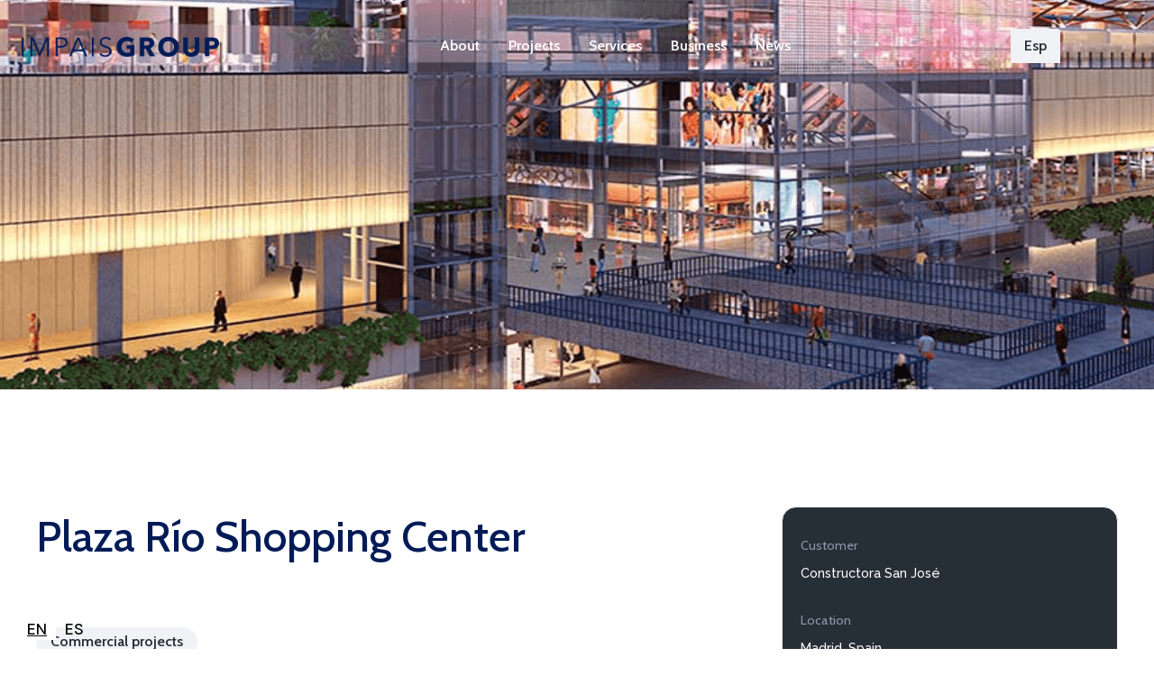

--- FILE ---
content_type: text/html
request_url: https://www.impais.com/proyectos/centro-comercial-plaza-rio-madrid
body_size: 8178
content:
<!DOCTYPE html><!-- This site was created in Webflow. https://webflow.com --><!-- Last Published: Mon Sep 22 2025 21:45:41 GMT+0000 (Coordinated Universal Time) --><html data-wf-domain="www.impais.com" data-wf-page="63fdea4fb41ee742e36fff20" data-wf-site="63bc34cf1e70242abb76947f" lang="en" data-wf-collection="63fdea4fb41ee79d586ffebc" data-wf-item-slug="centro-comercial-plaza-rio-madrid"><head><meta charset="utf-8"/><title>Centro Comercial Plaza Río Madrid | Impais</title><meta content="" name="description"/><meta content="width=device-width, initial-scale=1" name="viewport"/><meta content="Webflow" name="generator"/><link href="https://cdn.prod.website-files.com/63bc34cf1e70242abb76947f/css/impais.webflow.shared.c8d9dc1c0.css" rel="stylesheet" type="text/css"/><link href="https://fonts.googleapis.com" rel="preconnect"/><link href="https://fonts.gstatic.com" rel="preconnect" crossorigin="anonymous"/><script src="https://ajax.googleapis.com/ajax/libs/webfont/1.6.26/webfont.js" type="text/javascript"></script><script type="text/javascript">WebFont.load({  google: {    families: ["Lato:100,100italic,300,300italic,400,400italic,700,700italic,900,900italic","Montserrat:100,100italic,200,200italic,300,300italic,400,400italic,500,500italic,600,600italic,700,700italic,800,800italic,900,900italic","Bitter:400,700,400italic","Open Sans:300,300italic,400,400italic,600,600italic,700,700italic,800,800italic","Poppins:300,regular,500,600,700,800","Red Hat Display:regular,500,600,700,800,900","DM Sans:regular,italic,500,500italic,700,700italic","Cabin:regular,500,600,700,italic,500italic,600italic,700italic","Raleway:100,200,300,regular,500,600,700,800,900,100italic,200italic,300italic,italic,500italic,600italic,700italic,800italic,900italic"]  }});</script><script type="text/javascript">!function(o,c){var n=c.documentElement,t=" w-mod-";n.className+=t+"js",("ontouchstart"in o||o.DocumentTouch&&c instanceof DocumentTouch)&&(n.className+=t+"touch")}(window,document);</script><link href="https://cdn.prod.website-files.com/63bc34cf1e70242abb76947f/63ff6f1f083fc04a9f1f5d38_Favicon.png" rel="shortcut icon" type="image/x-icon"/><link href="https://cdn.prod.website-files.com/63bc34cf1e70242abb76947f/63ff6f23c73c6be8c30aa097_WEBCLIP.png" rel="apple-touch-icon"/><script async="" src="https://www.googletagmanager.com/gtag/js?id=G-GNWN1PMEG8"></script><script type="text/javascript">window.dataLayer = window.dataLayer || [];function gtag(){dataLayer.push(arguments);}gtag('set', 'developer_id.dZGVlNj', true);gtag('js', new Date());gtag('config', 'G-GNWN1PMEG8');</script><!-- Google tag (gtag.js) -->
<script async src="https://www.googletagmanager.com/gtag/js?id=UA-257787700-1"></script>
<script>
  window.dataLayer = window.dataLayer || [];
  function gtag(){dataLayer.push(arguments);}
  gtag('js', new Date());

  gtag('config', 'UA-257787700-1');
</script>

<!-- Weglot -->

<link rel="alternate" hreflang="es" href="https://www.impais.com">
<link rel="alternate" hreflang="en" href="https://en.impais.com">
<script type="text/javascript" src="https://cdn.weglot.com/weglot.min.js"></script>
<script>
    Weglot.initialize({
        api_key: 'wg_d254de200a9ca53cc802f98c2511c79b7'
    });
</script><script type="text/javascript">window.__WEBFLOW_CURRENCY_SETTINGS = {"currencyCode":"USD","symbol":"$","decimal":".","fractionDigits":2,"group":",","template":"{{wf {\"path\":\"symbol\",\"type\":\"PlainText\"} }} {{wf {\"path\":\"amount\",\"type\":\"CommercePrice\"} }} {{wf {\"path\":\"currencyCode\",\"type\":\"PlainText\"} }}","hideDecimalForWholeNumbers":false};</script></head><body><div class="master-header"><div data-animation="default" class="brix---header-wrapper w-nav" data-easing2="ease" data-easing="ease" data-collapse="medium" data-w-id="30ab050d-dfb5-841a-0fe6-2397932c22b3" role="banner" data-no-scroll="1" data-duration="400" data-doc-height="1"><div class="brix---container-default-3 w-container"><div class="brix---mg-bottom-24px---0-on-tablet"><div class="brix---header-content-wrapper"><div class="brix---header-middle-col"><a href="/" class="brix---header-logo-link w-nav-brand"><img src="https://cdn.prod.website-files.com/63bc34cf1e70242abb76947f/685a5d04cf3e09475c12b712_IMPAIS%20GROUPOK.png" alt="" sizes="(max-width: 479px) 98vw, (max-width: 767px) 99vw, (max-width: 991px) 728px, 940px" srcset="https://cdn.prod.website-files.com/63bc34cf1e70242abb76947f/685a5d04cf3e09475c12b712_IMPAIS%20GROUPOK-p-500.png 500w, https://cdn.prod.website-files.com/63bc34cf1e70242abb76947f/685a5d04cf3e09475c12b712_IMPAIS%20GROUPOK-p-800.png 800w, https://cdn.prod.website-files.com/63bc34cf1e70242abb76947f/685a5d04cf3e09475c12b712_IMPAIS%20GROUPOK-p-1080.png 1080w, https://cdn.prod.website-files.com/63bc34cf1e70242abb76947f/685a5d04cf3e09475c12b712_IMPAIS%20GROUPOK-p-1600.png 1600w, https://cdn.prod.website-files.com/63bc34cf1e70242abb76947f/685a5d04cf3e09475c12b712_IMPAIS%20GROUPOK-p-2000.png 2000w, https://cdn.prod.website-files.com/63bc34cf1e70242abb76947f/685a5d04cf3e09475c12b712_IMPAIS%20GROUPOK.png 2991w" class="brix---header-logo"/></a><link rel="prefetch" href="/"/></div><div class="brix---flex-center"><div class="brix---header-right-col"><nav role="navigation" class="brix---header-menu-wrapper w-nav-menu"><ul role="list" class="brix---header-nav-menu-list"><li class="brix---header-nav-list-item-middle"><a href="/nosotros" class="brix---header-nav-link w-nav-link">Nosotros</a><link rel="prefetch" href="/nosotros"/></li><li class="brix---header-nav-list-item-middle"><a href="/proyectos" class="brix---header-nav-link w-nav-link">Proyectos</a><link rel="prefetch" href="/proyectos"/></li><li class="brix---header-nav-list-item-middle"><a href="/servicios" class="brix---header-nav-link w-nav-link">Servicios</a><link rel="prefetch" href="/servicios"/></li><li class="brix---header-nav-list-item-middle"><a href="/negocio" class="brix---header-nav-link w-nav-link">Negocio</a><link rel="prefetch" href="/negocio"/></li><li class="brix---header-nav-list-item-middle"><a href="/blog" class="brix---header-nav-link w-nav-link">Noticias</a><link rel="prefetch" href="/blog"/></li></ul><div class="social-media-mobile"><div class="brix---mg-left-12px"><a href="https://www.linkedin.com/company/impais/" target="_blank" class="brix---social-icon-square-30px w-inline-block"><img src="https://cdn.prod.website-files.com/63bc34cf1e70242abb76947f/63cff83a7848f669143610ba_Linkedin.svg" alt="Impais LinkedIn"/></a></div><div class="brix---mg-left-12px"><a href="https://www.facebook.com/impernorasbitra/" target="_blank" class="brix---social-icon-square-30px w-inline-block"><img src="https://cdn.prod.website-files.com/63bc34cf1e70242abb76947f/63cff83a97ebe697294dda2d_Facebook.svg" alt="Impais Facebook"/></a></div><div class="brix---mg-left-12px"><a href="https://www.instagram.com/impais_es/" target="_blank" class="brix---social-icon-square-30px w-inline-block"><img src="https://cdn.prod.website-files.com/63bc34cf1e70242abb76947f/63cff8390c0b5e22ad1a3530_Instagram.svg" alt="Impais Instagram "/></a></div><div class="brix---mg-left-12px"><a href="https://www.youtube.com/@impais" target="_blank" class="brix---social-icon-square-30px w-inline-block"><img src="https://cdn.prod.website-files.com/63bc34cf1e70242abb76947f/63cff83ad0cce2e287bf97d6_Youtube.svg" alt="Impais Youtube"/></a></div></div></nav></div></div><div data-w-id="a0e3a830-2d62-8b3b-2e23-8e6820f36c46" class="wg-element-wrapper sw5"><div data-hover="true" data-delay="300" data-w-id="a0e3a830-2d62-8b3b-2e23-8e6820f36c47" class="wg-dropdown-1 w-dropdown"><div lang="es" class="wg-dd-1-togle-2 w-dropdown-toggle"><div class="text-block-36">Esp</div></div><nav data-w-id="a0e3a830-2d62-8b3b-2e23-8e6820f36c4b" class="wg-dd-1-list w-dropdown-list"><a href="#" lang="en" class="wg-dropdown-1-link w-dropdown-link">Eng</a></nav></div></div><div class="brix---header-left-col-top"><div class="brix---hamburger-menu-wrapper w-nav-button"><div class="brix---hamburger-menu-bar-top"></div><div class="brix---hamburger-menu-bar-bottom"></div></div><div class="brix---hidden-on-mbl"><div class="brix---social-media-flex-right"><div class="brix---mg-left-12px"><a href="https://www.linkedin.com/company/impais/" target="_blank" class="brix---social-icon-square-30px w-inline-block"><img src="https://cdn.prod.website-files.com/63bc34cf1e70242abb76947f/63d03aa1d180cc19fcf418ce_Linkedin.svg" alt="LinkedIn" data-w-id="30ab050d-dfb5-841a-0fe6-2397932c22e2"/></a></div><div class="brix---mg-left-12px"><a href="https://www.facebook.com/impernorasbitra/" target="_blank" class="brix---social-icon-square-30px w-inline-block"><img src="https://cdn.prod.website-files.com/63bc34cf1e70242abb76947f/63d03aa1300e4c39d76272d5_Facebook.svg" alt="Facebook" data-w-id="30ab050d-dfb5-841a-0fe6-2397932c22e5"/></a></div><div class="brix---mg-left-12px"><a href="https://www.instagram.com/impais_es/" target="_blank" class="brix---social-icon-square-30px w-inline-block"><img src="https://cdn.prod.website-files.com/63bc34cf1e70242abb76947f/63d03aa1fdec3e8b34add1ef_Instagram.svg" alt="Instagram" data-w-id="30ab050d-dfb5-841a-0fe6-2397932c22e8"/></a></div><div class="brix---mg-left-12px"><a href="https://www.youtube.com/@impais" target="_blank" class="brix---social-icon-square-30px w-inline-block"><img src="https://cdn.prod.website-files.com/63bc34cf1e70242abb76947f/63d03aa19339678cedf3416b_Youtube.svg" alt="Youtube" data-w-id="30ab050d-dfb5-841a-0fe6-2397932c22eb"/></a></div></div></div></div></div></div></div></div><div class="div-block-41"></div></div><form action="/search" class="search-desktop w-form"><div class="search-wrapper"><input class="search-wrap-input w-input" autofocus="true" maxlength="256" name="query" placeholder="Enter search keyword" type="search" id="search-2" required=""/><div class="search-bottom-line"></div><input type="submit" class="primary-button serch-button w-button" value="Search"/></div><div data-w-id="cffaa0d6-0cd7-3509-9f08-dbbd1e309db4" class="search-close-button"></div></form><img id="home" loading="lazy" alt="" src="https://cdn.prod.website-files.com/63bc34cf1e70243326769491/6412f6f91a20f255512396c4_Imagen.png" sizes="100vw" srcset="https://cdn.prod.website-files.com/63bc34cf1e70243326769491/6412f6f91a20f255512396c4_Imagen-p-500.png 500w, https://cdn.prod.website-files.com/63bc34cf1e70243326769491/6412f6f91a20f255512396c4_Imagen-p-800.png 800w, https://cdn.prod.website-files.com/63bc34cf1e70243326769491/6412f6f91a20f255512396c4_Imagen-p-1080.png 1080w, https://cdn.prod.website-files.com/63bc34cf1e70243326769491/6412f6f91a20f255512396c4_Imagen-p-1600.png 1600w, https://cdn.prod.website-files.com/63bc34cf1e70243326769491/6412f6f91a20f255512396c4_Imagen-p-2000.png 2000w, https://cdn.prod.website-files.com/63bc34cf1e70243326769491/6412f6f91a20f255512396c4_Imagen-p-2600.png 2600w, https://cdn.prod.website-files.com/63bc34cf1e70243326769491/6412f6f91a20f255512396c4_Imagen.png 3024w" class="project-template-banner-image"/><div class="section proyectos"><div class="base-container w-container"><div class="project-template-content-wrapper"><div id="w-node-de96f3d6-a792-eac2-e29b-b26b4ab2da62-e36fff20" class="project-template-content"><h1 class="heading-11">Centro Comercial Plaza Río</h1><a href="/categorias-proyectos/comerciales" class="project-template-category">Proyectos comerciales</a><a href="/templates/home-1" class="primary-button w-button">View site</a><p class="intro-proyecto">Si eres de los que disfruta de una buena sesión de compras y gastronomía, Plaza Río 2 es el centro comercial perfecto para ti. Desde su inauguración en 2017, se ha convertido en uno de los más visitados de Madrid gracias a su ubicación privilegiada y su oferta comercial de 28.000 metros cuadrados. Pero lo que realmente hace único a este centro es su espectacular terraza, El Mirador de Plaza Río 2, de 3.000 metros cuadrados, con vistas al Manzanares y al Centro Cultural Matadero, donde podrás disfrutar de la mejor gastronomía. Además, su diseño vanguardista y su eficiencia energética lo convierten en un lugar perfecto para disfrutar de una experiencia única. ¿Te animas a conocerlo?</p><div class="contenido"><div class="rich-text-block-proyecto w-richtext"><p>Plaza Río 2 es uno de los centros comerciales con mayor afluencia de visitantes desde su inauguración en octubre de 2017. Ubicado en un entorno inmejorable, cuenta con una superficie de 28.000 metros cuadrados, de los cuales 40.000 están destinados al uso comercial.</p><p>El Centro Comercial es reconocido entre los madrileños por su terraza, bautizada como El Mirador de Plaza Río 2, que se encuentra situada frente a la Ribera del Manzanares y al Centro Cultural Matadero. El espacio, de 3.000 metros cuadrados, es el mayor mirador dedicado a la restauración de la capital.</p><p>Las cuatro plantas que conforman Plaza Río 2 albergan las principales tiendas de moda y diversos restaurantes para hacer única la experiencia de los visitantes. Además, el edificio destaca por su eficiencia energética debido a que su sistema de iluminación principal es la luz natural, un modelo sostenible que funciona gracias a la incorporación de lámparas que cambian la intensidad dependiendo de las necesidades lumínicas.</p><p>La inversión del grupo LGSIE, filial española del grupo europeo La Société Générale Inmobilière, ha sido un impulso fundamental para la construcción del centro comercial, que se incorporó a los otros 7 que tienen edificados en la ciudad: Madrid 2 La Vaguada, Plaza Loranca 2, Gran Vía 2, Plaza Norte 2, Gran Plaza 2, La Villa 2 y Plaza Mar 2.</p><p>Su diseño vanguardista, que destaca por su originalidad y apertura, fue elaborado por el estudio de arquitectos Chapman Taylor.</p><p>El Centro Comercial Plaza Río 2 acoge un total de 160 tiendas y 30 restaurantes, provocando un impacto positivo en el empleo local y creando más de 1.800 puestos de trabajo.</p></div></div></div><div id="w-node-a8c3fb8b-166b-1610-4177-293ca3e09281-e36fff20" class="project-template-info"><div class="contenido-ficha"><div class="project-template-info-wrap top"><p class="title-detail-page">Cliente</p><p class="paragraph-gray">Constructora San José</p></div><div class="project-template-info-wrap"><p class="title-detail-page">Localización</p><p class="paragraph-gray">Madrid, España</p></div><div class="project-template-info-wrap"><p class="title-detail-page">Año de obra</p><p class="paragraph-gray">2017</p></div><div class="project-template-info-wrap"><p class="title-detail-page">Servicios</p><div class="rich-text-block w-richtext"><p>2.000 m2. – impermeabilización de cubiertas técnicas, transitables, autoprotegidas, aparcamiento y ajardinadas</p><p>900 m2. – laminas drenantes.</p></div></div><div class="project-template-info-wrap bottom"><p class="title-detail-page">Materiales</p><div class="rich-text-block-ficha-proyecto w-richtext"><p>Láminas Asfálticas.<br/>Láminas Drenantes.</p></div></div><div class="project-template-info-wrap last-child"><p class="title-detail-page">Share on</p><div class="project-template-social-icons"><a href="https://www.facebook.com/" target="_blank" class="project-template-social-link"></a><a href="https://www.instagram.com/" target="_blank" class="project-template-social-link"></a><a href="https://twitter.com/" target="_blank" class="project-template-social-link last-child"></a></div></div></div></div><div id="w-node-_9f69e4a2-94b2-8348-337f-6a671de7156b-e36fff20" class="collection-list-wrapper-12 w-dyn-list"><script type="text/x-wf-template" id="wf-template-9f69e4a2-94b2-8348-337f-6a671de7156c">%3Cdiv%20role%3D%22listitem%22%20class%3D%22collection-item-14%20w-dyn-item%20w-dyn-repeater-item%22%3E%3Ca%20href%3D%22%23%22%20id%3D%22w-node-_28f37fee-1314-56f4-144a-9dbe60f41f1f-e36fff20%22%20class%3D%22lightbox-link-2%20w-inline-block%20w-lightbox%22%3E%3Cimg%20src%3D%22https%3A%2F%2Fcdn.prod.website-files.com%2F63bc34cf1e70243326769491%2F6412f7c042451d55248e69c9_image%25201.png%22%20loading%3D%22lazy%22%20alt%3D%22%22%20sizes%3D%22(max-width%3A%20479px)%20100vw%2C%20(max-width%3A%20767px)%2057vw%2C%20(max-width%3A%20991px)%2028vw%2C%20(max-width%3A%201279px)%2030vw%2C%20(max-width%3A%201439px)%20365.3359375px%2C%20(max-width%3A%201919px)%20378.6640625px%2C%20552px%22%20srcset%3D%22https%3A%2F%2Fcdn.prod.website-files.com%2F63bc34cf1e70243326769491%2F6412f7c042451d55248e69c9_image%25201-p-500.png%20500w%2C%20https%3A%2F%2Fcdn.prod.website-files.com%2F63bc34cf1e70243326769491%2F6412f7c042451d55248e69c9_image%25201-p-800.png%20800w%2C%20https%3A%2F%2Fcdn.prod.website-files.com%2F63bc34cf1e70243326769491%2F6412f7c042451d55248e69c9_image%25201-p-1080.png%201080w%2C%20https%3A%2F%2Fcdn.prod.website-files.com%2F63bc34cf1e70243326769491%2F6412f7c042451d55248e69c9_image%25201.png%201512w%22%20class%3D%22image-39%22%2F%3E%3Cscript%20type%3D%22application%2Fjson%22%20class%3D%22w-json%22%3E%7B%0A%20%20%22items%22%3A%20%5B%0A%20%20%20%20%7B%0A%20%20%20%20%20%20%22url%22%3A%20%22https%3A%2F%2Fcdn.prod.website-files.com%2F63bc34cf1e70243326769491%2F6412f7c042451d55248e69c9_image%25201.png%22%2C%0A%20%20%20%20%20%20%22type%22%3A%20%22image%22%0A%20%20%20%20%7D%0A%20%20%5D%2C%0A%20%20%22group%22%3A%20%22%22%0A%7D%3C%2Fscript%3E%3C%2Fa%3E%3Cimg%20src%3D%22https%3A%2F%2Fcdn.prod.website-files.com%2F63bc34cf1e70243326769491%2F6412f7c042451d55248e69c9_image%25201.png%22%20loading%3D%22lazy%22%20alt%3D%22%22%20sizes%3D%22100vw%22%20srcset%3D%22https%3A%2F%2Fcdn.prod.website-files.com%2F63bc34cf1e70243326769491%2F6412f7c042451d55248e69c9_image%25201-p-500.png%20500w%2C%20https%3A%2F%2Fcdn.prod.website-files.com%2F63bc34cf1e70243326769491%2F6412f7c042451d55248e69c9_image%25201-p-800.png%20800w%2C%20https%3A%2F%2Fcdn.prod.website-files.com%2F63bc34cf1e70243326769491%2F6412f7c042451d55248e69c9_image%25201-p-1080.png%201080w%2C%20https%3A%2F%2Fcdn.prod.website-files.com%2F63bc34cf1e70243326769491%2F6412f7c042451d55248e69c9_image%25201.png%201512w%22%20class%3D%22project-template-image%22%2F%3E%3C%2Fdiv%3E</script><div role="list" class="project-template-images-list w-dyn-items"><div role="listitem" class="collection-item-14 w-dyn-item w-dyn-repeater-item"><a href="#" id="w-node-_28f37fee-1314-56f4-144a-9dbe60f41f1f-e36fff20" class="lightbox-link-2 w-inline-block w-lightbox"><img src="https://cdn.prod.website-files.com/63bc34cf1e70243326769491/6412f7c042451d55248e69c9_image%201.png" loading="lazy" alt="" sizes="(max-width: 479px) 100vw, (max-width: 767px) 57vw, (max-width: 991px) 28vw, (max-width: 1279px) 30vw, (max-width: 1439px) 365.3359375px, (max-width: 1919px) 378.6640625px, 552px" srcset="https://cdn.prod.website-files.com/63bc34cf1e70243326769491/6412f7c042451d55248e69c9_image%201-p-500.png 500w, https://cdn.prod.website-files.com/63bc34cf1e70243326769491/6412f7c042451d55248e69c9_image%201-p-800.png 800w, https://cdn.prod.website-files.com/63bc34cf1e70243326769491/6412f7c042451d55248e69c9_image%201-p-1080.png 1080w, https://cdn.prod.website-files.com/63bc34cf1e70243326769491/6412f7c042451d55248e69c9_image%201.png 1512w" class="image-39"/><script type="application/json" class="w-json">{
  "items": [
    {
      "url": "https://cdn.prod.website-files.com/63bc34cf1e70243326769491/6412f7c042451d55248e69c9_image%201.png",
      "type": "image"
    }
  ],
  "group": ""
}</script></a><img src="https://cdn.prod.website-files.com/63bc34cf1e70243326769491/6412f7c042451d55248e69c9_image%201.png" loading="lazy" alt="" sizes="100vw" srcset="https://cdn.prod.website-files.com/63bc34cf1e70243326769491/6412f7c042451d55248e69c9_image%201-p-500.png 500w, https://cdn.prod.website-files.com/63bc34cf1e70243326769491/6412f7c042451d55248e69c9_image%201-p-800.png 800w, https://cdn.prod.website-files.com/63bc34cf1e70243326769491/6412f7c042451d55248e69c9_image%201-p-1080.png 1080w, https://cdn.prod.website-files.com/63bc34cf1e70243326769491/6412f7c042451d55248e69c9_image%201.png 1512w" class="project-template-image"/></div><div role="listitem" class="collection-item-14 w-dyn-item w-dyn-repeater-item"><a href="#" id="w-node-_28f37fee-1314-56f4-144a-9dbe60f41f1f-e36fff20" class="lightbox-link-2 w-inline-block w-lightbox"><img src="https://cdn.prod.website-files.com/63bc34cf1e70243326769491/6412f7c0e9e64b9bc40bad18_image%202.png" loading="lazy" alt="" sizes="(max-width: 479px) 100vw, (max-width: 767px) 57vw, (max-width: 991px) 28vw, (max-width: 1279px) 30vw, (max-width: 1439px) 365.3359375px, (max-width: 1919px) 378.6640625px, 552px" srcset="https://cdn.prod.website-files.com/63bc34cf1e70243326769491/6412f7c0e9e64b9bc40bad18_image%202-p-500.png 500w, https://cdn.prod.website-files.com/63bc34cf1e70243326769491/6412f7c0e9e64b9bc40bad18_image%202-p-800.png 800w, https://cdn.prod.website-files.com/63bc34cf1e70243326769491/6412f7c0e9e64b9bc40bad18_image%202-p-1080.png 1080w, https://cdn.prod.website-files.com/63bc34cf1e70243326769491/6412f7c0e9e64b9bc40bad18_image%202.png 1512w" class="image-39"/><script type="application/json" class="w-json">{
  "items": [
    {
      "url": "https://cdn.prod.website-files.com/63bc34cf1e70243326769491/6412f7c0e9e64b9bc40bad18_image%202.png",
      "type": "image"
    }
  ],
  "group": ""
}</script></a><img src="https://cdn.prod.website-files.com/63bc34cf1e70243326769491/6412f7c0e9e64b9bc40bad18_image%202.png" loading="lazy" alt="" sizes="100vw" srcset="https://cdn.prod.website-files.com/63bc34cf1e70243326769491/6412f7c0e9e64b9bc40bad18_image%202-p-500.png 500w, https://cdn.prod.website-files.com/63bc34cf1e70243326769491/6412f7c0e9e64b9bc40bad18_image%202-p-800.png 800w, https://cdn.prod.website-files.com/63bc34cf1e70243326769491/6412f7c0e9e64b9bc40bad18_image%202-p-1080.png 1080w, https://cdn.prod.website-files.com/63bc34cf1e70243326769491/6412f7c0e9e64b9bc40bad18_image%202.png 1512w" class="project-template-image"/></div><div role="listitem" class="collection-item-14 w-dyn-item w-dyn-repeater-item"><a href="#" id="w-node-_28f37fee-1314-56f4-144a-9dbe60f41f1f-e36fff20" class="lightbox-link-2 w-inline-block w-lightbox"><img src="https://cdn.prod.website-files.com/63bc34cf1e70243326769491/6412f7c072c3c37b55153096_image%203.png" loading="lazy" alt="" sizes="(max-width: 479px) 100vw, (max-width: 767px) 57vw, (max-width: 991px) 28vw, (max-width: 1279px) 30vw, (max-width: 1439px) 365.3359375px, (max-width: 1919px) 378.6640625px, 552px" srcset="https://cdn.prod.website-files.com/63bc34cf1e70243326769491/6412f7c072c3c37b55153096_image%203-p-500.png 500w, https://cdn.prod.website-files.com/63bc34cf1e70243326769491/6412f7c072c3c37b55153096_image%203-p-800.png 800w, https://cdn.prod.website-files.com/63bc34cf1e70243326769491/6412f7c072c3c37b55153096_image%203-p-1080.png 1080w, https://cdn.prod.website-files.com/63bc34cf1e70243326769491/6412f7c072c3c37b55153096_image%203.png 1512w" class="image-39"/><script type="application/json" class="w-json">{
  "items": [
    {
      "url": "https://cdn.prod.website-files.com/63bc34cf1e70243326769491/6412f7c072c3c37b55153096_image%203.png",
      "type": "image"
    }
  ],
  "group": ""
}</script></a><img src="https://cdn.prod.website-files.com/63bc34cf1e70243326769491/6412f7c072c3c37b55153096_image%203.png" loading="lazy" alt="" sizes="100vw" srcset="https://cdn.prod.website-files.com/63bc34cf1e70243326769491/6412f7c072c3c37b55153096_image%203-p-500.png 500w, https://cdn.prod.website-files.com/63bc34cf1e70243326769491/6412f7c072c3c37b55153096_image%203-p-800.png 800w, https://cdn.prod.website-files.com/63bc34cf1e70243326769491/6412f7c072c3c37b55153096_image%203-p-1080.png 1080w, https://cdn.prod.website-files.com/63bc34cf1e70243326769491/6412f7c072c3c37b55153096_image%203.png 1512w" class="project-template-image"/></div><div role="listitem" class="collection-item-14 w-dyn-item w-dyn-repeater-item"><a href="#" id="w-node-_28f37fee-1314-56f4-144a-9dbe60f41f1f-e36fff20" class="lightbox-link-2 w-inline-block w-lightbox"><img src="https://cdn.prod.website-files.com/63bc34cf1e70243326769491/6412f7c047f78dcfe4f5b014_image%204.png" loading="lazy" alt="" sizes="(max-width: 479px) 100vw, (max-width: 767px) 57vw, (max-width: 991px) 28vw, (max-width: 1279px) 30vw, (max-width: 1439px) 365.3359375px, (max-width: 1919px) 378.6640625px, 552px" srcset="https://cdn.prod.website-files.com/63bc34cf1e70243326769491/6412f7c047f78dcfe4f5b014_image%204-p-500.png 500w, https://cdn.prod.website-files.com/63bc34cf1e70243326769491/6412f7c047f78dcfe4f5b014_image%204-p-800.png 800w, https://cdn.prod.website-files.com/63bc34cf1e70243326769491/6412f7c047f78dcfe4f5b014_image%204-p-1080.png 1080w, https://cdn.prod.website-files.com/63bc34cf1e70243326769491/6412f7c047f78dcfe4f5b014_image%204.png 1512w" class="image-39"/><script type="application/json" class="w-json">{
  "items": [
    {
      "url": "https://cdn.prod.website-files.com/63bc34cf1e70243326769491/6412f7c047f78dcfe4f5b014_image%204.png",
      "type": "image"
    }
  ],
  "group": ""
}</script></a><img src="https://cdn.prod.website-files.com/63bc34cf1e70243326769491/6412f7c047f78dcfe4f5b014_image%204.png" loading="lazy" alt="" sizes="100vw" srcset="https://cdn.prod.website-files.com/63bc34cf1e70243326769491/6412f7c047f78dcfe4f5b014_image%204-p-500.png 500w, https://cdn.prod.website-files.com/63bc34cf1e70243326769491/6412f7c047f78dcfe4f5b014_image%204-p-800.png 800w, https://cdn.prod.website-files.com/63bc34cf1e70243326769491/6412f7c047f78dcfe4f5b014_image%204-p-1080.png 1080w, https://cdn.prod.website-files.com/63bc34cf1e70243326769491/6412f7c047f78dcfe4f5b014_image%204.png 1512w" class="project-template-image"/></div></div><div class="project-template-empty-state w-dyn-hide w-dyn-empty"></div></div></div></div></div><div class="project-pagination-wrapper"><a data-w-id="f4f8b40a-dd31-23ff-b502-c3346a125471" href="/proyectos/edificio-ombu" class="project-button-link left w-inline-block"><div style="-webkit-transform:translate3d(0px, 0, 0) scale3d(1, 1, 1) rotateX(0) rotateY(0) rotateZ(0) skew(0, 0);-moz-transform:translate3d(0px, 0, 0) scale3d(1, 1, 1) rotateX(0) rotateY(0) rotateZ(0) skew(0, 0);-ms-transform:translate3d(0px, 0, 0) scale3d(1, 1, 1) rotateX(0) rotateY(0) rotateZ(0) skew(0, 0);transform:translate3d(0px, 0, 0) scale3d(1, 1, 1) rotateX(0) rotateY(0) rotateZ(0) skew(0, 0)" class="project-prev-button-link-icon"></div><div class="project-button-link-paragraph">Anterior</div></a><div class="project-pagination-icon-wrapper"><img src="https://cdn.prod.website-files.com/63bc34cf1e70242abb76947f/63bc34cf1e702461167694c8_Blog-template-pagination-icon.webp" loading="lazy" alt="" class="blog-template-pagination-icon"/></div><a data-w-id="0a4ba8c3-6d5d-09f6-d3db-96fd08aa7d2c" href="/proyectos/la-finca-grand-cafe-centro-comercial" class="project-button-link w-inline-block"><div class="project-button-link-paragraph">Siguiente</div><div style="-webkit-transform:translate3d(0px, 0, 0) scale3d(1, 1, 1) rotateX(0) rotateY(0) rotateZ(0) skew(0, 0);-moz-transform:translate3d(0px, 0, 0) scale3d(1, 1, 1) rotateX(0) rotateY(0) rotateZ(0) skew(0, 0);-ms-transform:translate3d(0px, 0, 0) scale3d(1, 1, 1) rotateX(0) rotateY(0) rotateZ(0) skew(0, 0);transform:translate3d(0px, 0, 0) scale3d(1, 1, 1) rotateX(0) rotateY(0) rotateZ(0) skew(0, 0)" class="project-next-button-link-icon"></div></a></div><div class="footer-home-wrapper"><header class="footer"><div class="base-container w-container"><div class="new-footer-container"><div class="footer-wrapper"><div class="footer-brand-wrapper"><div class="footer-logo-wrapper"><a href="/templates/home-1" class="footer-brand w-nav-brand"><img src="https://cdn.prod.website-files.com/63bc34cf1e70242abb76947f/685a63877ac5fac9ca6eb93f_Impais%20Group%20NegOK.png" loading="lazy" width="Auto" height="Auto" alt="" srcset="https://cdn.prod.website-files.com/63bc34cf1e70242abb76947f/685a63877ac5fac9ca6eb93f_Impais%20Group%20NegOK-p-500.png 500w, https://cdn.prod.website-files.com/63bc34cf1e70242abb76947f/685a63877ac5fac9ca6eb93f_Impais%20Group%20NegOK-p-800.png 800w, https://cdn.prod.website-files.com/63bc34cf1e70242abb76947f/685a63877ac5fac9ca6eb93f_Impais%20Group%20NegOK-p-1080.png 1080w, https://cdn.prod.website-files.com/63bc34cf1e70242abb76947f/685a63877ac5fac9ca6eb93f_Impais%20Group%20NegOK-p-1600.png 1600w, https://cdn.prod.website-files.com/63bc34cf1e70242abb76947f/685a63877ac5fac9ca6eb93f_Impais%20Group%20NegOK-p-2000.png 2000w, https://cdn.prod.website-files.com/63bc34cf1e70242abb76947f/685a63877ac5fac9ca6eb93f_Impais%20Group%20NegOK.png 2991w" sizes="(max-width: 479px) 98vw, (max-width: 767px) 99vw, (max-width: 991px) 728px, 940px" class="footer-logo"/></a></div></div></div><div class="footer-content-wrap"><div id="w-node-a7bd82ff-b655-363a-7bfa-5c3be9648bbe-e9648b8d" class="content-intro-item pages"><div class="content-intro-item item-contacts primera-linea"><div class="footer-links-container-wrap right-links"><div data-w-id="a7bd82ff-b655-363a-7bfa-5c3be9648bce" class="our-page-wrap"><div class="link-footer-line-white"></div><a href="/nosotros" class="button-footer-gray w-button">Nosotros</a></div><div data-w-id="a7bd82ff-b655-363a-7bfa-5c3be9648bd2" class="our-page-wrap"><a href="/proyectos" class="button-footer-gray w-button">Proyectos</a><div class="link-footer-line-white"></div></div><div data-w-id="a7bd82ff-b655-363a-7bfa-5c3be9648bd6" class="our-page-wrap"><a href="/servicios" class="button-footer-gray w-button">Servicios</a><div class="link-footer-line-white"></div></div></div></div><div class="content-intro-item item-contacts segunda-linea"><div class="footer-links-container-wrap right-links segunda-linea"><div data-w-id="a9229166-836e-70ff-c693-37facb9be4a7" class="our-page-wrap"><a href="/negocio" class="button-footer-gray w-button">Negocio</a><div class="link-footer-line-white"></div></div><div data-w-id="a9229166-836e-70ff-c693-37facb9be4ab" class="our-page-wrap"><a href="/blog" class="button-footer-gray w-button">Noticias</a><div class="link-footer-line-white"></div></div><div data-w-id="a9229166-836e-70ff-c693-37facb9be4af" class="our-page-wrap"><a href="/contacto" class="button-footer-gray w-button">Contacto</a><div class="link-footer-line-white"></div></div></div></div></div><div id="w-node-_87c44ff2-daba-9d0c-3ccf-cf6ac06cf5ef-e9648b8d" class="brix---social-media-flex-right white social-media"><div class="w-layout-vflex flex-block-2 social"><div class="w-layout-hflex flex-block social"><div class="brix---mg-left-12px"><a href="https://www.linkedin.com/company/impais/" target="_blank" class="brix---social-icon-square-30px w-inline-block"><img src="https://cdn.prod.website-files.com/63bc34cf1e70242abb76947f/63d03aa1d180cc19fcf418ce_Linkedin.svg" alt="LinkedIn" class="image-31"/></a></div><div class="brix---mg-left-12px"><a href="https://www.facebook.com/impernorasbitra/" target="_blank" class="brix---social-icon-square-30px w-inline-block"><img src="https://cdn.prod.website-files.com/63bc34cf1e70242abb76947f/63d03aa1300e4c39d76272d5_Facebook.svg" alt="Facebook"/></a></div><div class="brix---mg-left-12px"><a href="https://www.instagram.com/impais_es/" target="_blank" class="brix---social-icon-square-30px w-inline-block"><img src="https://cdn.prod.website-files.com/63bc34cf1e70242abb76947f/63d03aa1fdec3e8b34add1ef_Instagram.svg" alt="Instagram"/></a></div><div class="brix---mg-left-12px"><a href="https://www.youtube.com/@impais" target="_blank" class="brix---social-icon-square-30px w-inline-block"><img src="https://cdn.prod.website-files.com/63bc34cf1e70242abb76947f/63d03aa19339678cedf3416b_Youtube.svg" alt="Youtube"/></a></div></div></div></div><div id="w-node-_1bc7940a-3b78-2240-74ca-6bf4ac527fe3-e9648b8d" class="content-intro-item item-contacts office"><h4 class="white-footer-text title group">Impais Group</h4><h4 class="white-footer-text">C/ Golfo de Salónica, 27<br/>28033 Madrid (Spain)<br/>CIF B21740956</h4><p class="adress-footer-wrap"><a href="tel:+34914044029" class="footer-contacts-link"> +34 91 404 40 29</a><br/><a href="mailto:info@impais.com" class="footer-contacts-link">info@impais.com</a>‍</p></div></div><div class="footer-content-wrap offices spain"><div id="w-node-_50d60947-78c7-2a49-a376-a142b6af551e-e9648b8d" class="content-intro-item item-contacts office"><h4 class="white-footer-text title">Impernor</h4><h4 class="white-footer-text">C/ Golfo de Salónica, 27<br/>28033 Madrid (Spain)<br/>CIF B84067297</h4></div><div id="w-node-b8e12c8c-9b3e-366c-30f0-7da745e46aeb-e9648b8d" class="content-intro-item item-contacts office"><h4 class="white-footer-text title">Impais</h4><h4 class="white-footer-text">C/ Golfo de Salónica, 27<br/>28033 Madrid (Spain)<br/>CIF B67815282</h4></div><div id="w-node-_9a878de9-6f17-4a14-0750-0ef98cd1c215-e9648b8d" class="content-intro-item item-contacts office"><h4 class="white-footer-text title">Impais Trading</h4><h4 class="white-footer-text">C/ Golfo de Salónica, 27<br/>28033 Madrid (Spain)<br/>CIF B22726608</h4></div></div><div class="footer-content-wrap offices"><div id="w-node-_9193483d-7017-e750-1294-6c73d91c7bff-e9648b8d" class="content-intro-item item-contacts office"><h4 class="white-footer-text title">Impais Portugal</h4><h4 class="white-footer-text">Rúa dos Lusitana, 9 R/C Frente<br/>Lisboa (Portugal)<br/>CIF PT980822734</h4></div><div id="w-node-_9193483d-7017-e750-1294-6c73d91c7c08-e9648b8d" class="content-intro-item item-contacts office"><h4 class="white-footer-text title">Impais UK</h4><h4 class="white-footer-text">6 Bayside Road 5.20<br/>World Trade Center<br/>Gibraltar GX11 1AA (UK)<br/>CIF GB012060484</h4></div><div id="w-node-_9193483d-7017-e750-1294-6c73d91c7c13-e9648b8d" class="content-intro-item item-contacts office"><h4 class="white-footer-text title">Impais Arabia</h4><h4 class="white-footer-text">KSA (Upcoming)</h4></div></div><div class="footer-rights-wrapper-center"><div class="footer-links-container-wrap legales"><div data-w-id="a7bd82ff-b655-363a-7bfa-5c3be9648bc0" class="our-page-wrap"><a href="/politica-de-cookies" class="button-footer-gray legales w-button">Política de cookies</a></div><div data-w-id="a7bd82ff-b655-363a-7bfa-5c3be9648bc4" class="our-page-wrap"><a href="/politica-de-privacidad" class="button-footer-gray legales w-button">Aviso Legal y Política de Privacidad</a></div></div><div class="div-block-37"><div class="footer-copyright-center">© Impais. All Rights Reserved 2025.</div><div class="footer-rights">Diseñado por <a href="https://www.elevenlab.org" target="_blank" class="link-3"><strong class="bold-text-2">Eleven Lab</strong></a><a href="https://webflow.com/" target="_blank" class="link-2"></a></div></div><a href="#" class="go-up-icon w-inline-block"><img src="https://cdn.prod.website-files.com/63bc34cf1e70242abb76947f/63bc34cf1e702472c07694e6_Arrow%201.webp" loading="lazy" alt="" class="go-up-arrow"/></a></div></div></div></header></div><script src="https://d3e54v103j8qbb.cloudfront.net/js/jquery-3.5.1.min.dc5e7f18c8.js?site=63bc34cf1e70242abb76947f" type="text/javascript" integrity="sha256-9/aliU8dGd2tb6OSsuzixeV4y/faTqgFtohetphbbj0=" crossorigin="anonymous"></script><script src="https://cdn.prod.website-files.com/63bc34cf1e70242abb76947f/js/webflow.schunk.1a807f015b216e46.js" type="text/javascript"></script><script src="https://cdn.prod.website-files.com/63bc34cf1e70242abb76947f/js/webflow.schunk.b4acad90cf0d4242.js" type="text/javascript"></script><script src="https://cdn.prod.website-files.com/63bc34cf1e70242abb76947f/js/webflow.schunk.d659be6dcd9af708.js" type="text/javascript"></script><script src="https://cdn.prod.website-files.com/63bc34cf1e70242abb76947f/js/webflow.dbeed742.fe1884a39c42f575.js" type="text/javascript"></script></body></html>

--- FILE ---
content_type: text/html
request_url: https://en.impais.com/projects/centro-comercial-plaza-rio-madrid
body_size: 7498
content:
<!DOCTYPE html><!-- This site was created in Webflow. https://webflow.com --><!-- Last Published: Mon Sep 22 2025 21:45:41 GMT+0000 (Coordinated Universal Time) --><html data-wf-domain="en.impais.com" data-wf-page="63fdea4fb41ee742e36fff20" data-wf-site="63bc34cf1e70242abb76947f" lang="en" data-wf-collection="63fdea4fb41ee79d586ffebc" data-wf-item-slug="centro-comercial-plaza-rio-madrid" data-wg-translated="en"><head><meta charset="utf-8"><title>Plaza Río Madrid Shopping Center | Impais</title><meta content="" name="description"><meta content="width=device-width, initial-scale=1" name="viewport"><meta content="Webflow" name="generator"><link href="https://cdn.prod.website-files.com/63bc34cf1e70242abb76947f/css/impais.webflow.shared.c8d9dc1c0.css" rel="stylesheet" type="text/css"><link href="https://fonts.googleapis.com" rel="preconnect"><link href="https://fonts.gstatic.com" rel="preconnect" crossorigin="anonymous"><script src="https://ajax.googleapis.com/ajax/libs/webfont/1.6.26/webfont.js" type="text/javascript"></script><script type="text/javascript">WebFont.load({  google: {    families: ["Lato:100,100italic,300,300italic,400,400italic,700,700italic,900,900italic","Montserrat:100,100italic,200,200italic,300,300italic,400,400italic,500,500italic,600,600italic,700,700italic,800,800italic,900,900italic","Bitter:400,700,400italic","Open Sans:300,300italic,400,400italic,600,600italic,700,700italic,800,800italic","Poppins:300,regular,500,600,700,800","Red Hat Display:regular,500,600,700,800,900","DM Sans:regular,italic,500,500italic,700,700italic","Cabin:regular,500,600,700,italic,500italic,600italic,700italic","Raleway:100,200,300,regular,500,600,700,800,900,100italic,200italic,300italic,italic,500italic,600italic,700italic,800italic,900italic"]  }});</script><script type="text/javascript">!function(o,c){var n=c.documentElement,t=" w-mod-";n.className+=t+"js",("ontouchstart"in o||o.DocumentTouch&&c instanceof DocumentTouch)&&(n.className+=t+"touch")}(window,document);</script><link href="https://cdn.prod.website-files.com/63bc34cf1e70242abb76947f/63ff6f1f083fc04a9f1f5d38_Favicon.png" rel="shortcut icon" type="image/x-icon"><link href="https://cdn.prod.website-files.com/63bc34cf1e70242abb76947f/63ff6f23c73c6be8c30aa097_WEBCLIP.png" rel="apple-touch-icon"><script async="" src="https://www.googletagmanager.com/gtag/js?id=G-GNWN1PMEG8"></script><script type="text/javascript">window.dataLayer = window.dataLayer || [];function gtag(){dataLayer.push(arguments);}gtag('set', 'developer_id.dZGVlNj', true);gtag('js', new Date());gtag('config', 'G-GNWN1PMEG8');</script><!-- Google tag (gtag.js) -->
<script async="" src="https://www.googletagmanager.com/gtag/js?id=UA-257787700-1"></script>
<script>
  window.dataLayer = window.dataLayer || [];
  function gtag(){dataLayer.push(arguments);}
  gtag('js', new Date());

  gtag('config', 'UA-257787700-1');
</script>

<!-- Weglot -->



<script type="application/json" id="weglot-data">{"allLanguageUrls":{"es":"https://www.impais.com/proyectos/centro-comercial-plaza-rio-madrid","en":"https://en.impais.com/projects/centro-comercial-plaza-rio-madrid"},"originalCanonicalUrl":"https://www.impais.com/proyectos/centro-comercial-plaza-rio-madrid","originalPath":"/proyectos/centro-comercial-plaza-rio-madrid","settings":{"auto_switch":true,"auto_switch_fallback":null,"category":6,"custom_settings":{"button_style":{"with_name":true,"full_name":false,"is_dropdown":false,"with_flags":false,"flag_type":"square","custom_css":".weglot-container{display:none;}"},"switchers":[],"translate_search":false,"loading_bar":true,"hide_switcher":false,"translate_images":false,"subdomain":false,"wait_transition":true,"dynamic":""},"deleted_at":null,"dynamics":[],"excluded_blocks":[{"value":".wg-element-wrapper","description":null}],"excluded_paths":[],"external_enabled":false,"host":"www.impais.com","is_dns_set":false,"is_https":true,"language_from":"es","language_from_custom_flag":null,"language_from_custom_name":null,"languages":[{"connect_host_destination":{"is_dns_set":true,"created_on_aws":1683557439,"host":"en.impais.com"},"custom_code":null,"custom_flag":"us","custom_local_name":null,"custom_name":null,"enabled":true,"language_to":"en"}],"media_enabled":false,"page_views_enabled":true,"technology_id":13,"technology_name":"Webflow","translation_engine":3,"url_type":"SUBDOMAIN","versions":{"translation":1683639428,"slugTranslation":1683639324}}}</script>
<script type="text/javascript" src="https://cdn.weglot.com/weglot.min.js"></script>
<script>
    Weglot.initialize({
        api_key: 'wg_d254de200a9ca53cc802f98c2511c79b7'
    });
</script><script type="text/javascript">window.__WEBFLOW_CURRENCY_SETTINGS = {"currencyCode":"USD","symbol":"$","decimal":".","fractionDigits":2,"group":",","template":"{{wf {\"path\":\"symbol\",\"type\":\"PlainText\"} }} {{wf {\"path\":\"amount\",\"type\":\"CommercePrice\"} }} {{wf {\"path\":\"currencyCode\",\"type\":\"PlainText\"} }}","hideDecimalForWholeNumbers":false};</script><link href="https://www.impais.com/proyectos/centro-comercial-plaza-rio-madrid" hreflang="es" rel="alternate"><link href="https://en.impais.com/projects/centro-comercial-plaza-rio-madrid" hreflang="en" rel="alternate"></head><body><div class="master-header"><div data-animation="default" class="brix---header-wrapper w-nav" data-easing2="ease" data-easing="ease" data-collapse="medium" data-w-id="30ab050d-dfb5-841a-0fe6-2397932c22b3" role="banner" data-no-scroll="1" data-duration="400" data-doc-height="1"><div class="brix---container-default-3 w-container"><div class="brix---mg-bottom-24px---0-on-tablet"><div class="brix---header-content-wrapper"><div class="brix---header-middle-col"><a href="/" class="brix---header-logo-link w-nav-brand"><img src="https://cdn.prod.website-files.com/63bc34cf1e70242abb76947f/685a5d04cf3e09475c12b712_IMPAIS%20GROUPOK.png" alt="" sizes="(max-width: 479px) 98vw, (max-width: 767px) 99vw, (max-width: 991px) 728px, 940px" srcset="https://cdn.prod.website-files.com/63bc34cf1e70242abb76947f/685a5d04cf3e09475c12b712_IMPAIS%20GROUPOK-p-500.png 500w, https://cdn.prod.website-files.com/63bc34cf1e70242abb76947f/685a5d04cf3e09475c12b712_IMPAIS%20GROUPOK-p-800.png 800w, https://cdn.prod.website-files.com/63bc34cf1e70242abb76947f/685a5d04cf3e09475c12b712_IMPAIS%20GROUPOK-p-1080.png 1080w, https://cdn.prod.website-files.com/63bc34cf1e70242abb76947f/685a5d04cf3e09475c12b712_IMPAIS%20GROUPOK-p-1600.png 1600w, https://cdn.prod.website-files.com/63bc34cf1e70242abb76947f/685a5d04cf3e09475c12b712_IMPAIS%20GROUPOK-p-2000.png 2000w, https://cdn.prod.website-files.com/63bc34cf1e70242abb76947f/685a5d04cf3e09475c12b712_IMPAIS%20GROUPOK.png 2991w" class="brix---header-logo"></a><link rel="prefetch" href="/"></div><div class="brix---flex-center"><div class="brix---header-right-col"><nav role="navigation" class="brix---header-menu-wrapper w-nav-menu"><ul role="list" class="brix---header-nav-menu-list"><li class="brix---header-nav-list-item-middle"><a href="/nosotros" class="brix---header-nav-link w-nav-link">About</a><link rel="prefetch" href="/nosotros"></li><li class="brix---header-nav-list-item-middle"><a href="/projects" class="brix---header-nav-link w-nav-link">Projects</a><link rel="prefetch" href="/projects"></li><li class="brix---header-nav-list-item-middle"><a href="/services" class="brix---header-nav-link w-nav-link">Services</a><link rel="prefetch" href="/services"></li><li class="brix---header-nav-list-item-middle"><a href="/business" class="brix---header-nav-link w-nav-link">Business</a><link rel="prefetch" href="/business"></li><li class="brix---header-nav-list-item-middle"><a href="/blog" class="brix---header-nav-link w-nav-link">News</a><link rel="prefetch" href="/blog"></li></ul><div class="social-media-mobile"><div class="brix---mg-left-12px"><a href="https://www.linkedin.com/company/impais/" target="_blank" class="brix---social-icon-square-30px w-inline-block"><img src="https://cdn.prod.website-files.com/63bc34cf1e70242abb76947f/63cff83a7848f669143610ba_Linkedin.svg" alt="Impais LinkedIn"></a></div><div class="brix---mg-left-12px"><a href="https://www.facebook.com/impernorasbitra/" target="_blank" class="brix---social-icon-square-30px w-inline-block"><img src="https://cdn.prod.website-files.com/63bc34cf1e70242abb76947f/63cff83a97ebe697294dda2d_Facebook.svg" alt="Impais Facebook"></a></div><div class="brix---mg-left-12px"><a href="https://www.instagram.com/impais_es/" target="_blank" class="brix---social-icon-square-30px w-inline-block"><img src="https://cdn.prod.website-files.com/63bc34cf1e70242abb76947f/63cff8390c0b5e22ad1a3530_Instagram.svg" alt="Impais Instagram "></a></div><div class="brix---mg-left-12px"><a href="https://www.youtube.com/@impais" target="_blank" class="brix---social-icon-square-30px w-inline-block"><img src="https://cdn.prod.website-files.com/63bc34cf1e70242abb76947f/63cff83ad0cce2e287bf97d6_Youtube.svg" alt="Impais Youtube"></a></div></div></nav></div></div><div data-w-id="a0e3a830-2d62-8b3b-2e23-8e6820f36c46" class="wg-element-wrapper sw5" data-wg-notranslate=""><div data-hover="true" data-delay="300" data-w-id="a0e3a830-2d62-8b3b-2e23-8e6820f36c47" class="wg-dropdown-1 w-dropdown"><div lang="es" class="wg-dd-1-togle-2 w-dropdown-toggle"><div class="text-block-36">Esp</div></div><nav data-w-id="a0e3a830-2d62-8b3b-2e23-8e6820f36c4b" class="wg-dd-1-list w-dropdown-list"><a href="#" lang="en" class="wg-dropdown-1-link w-dropdown-link">Eng</a></nav></div></div><div class="brix---header-left-col-top"><div class="brix---hamburger-menu-wrapper w-nav-button"><div class="brix---hamburger-menu-bar-top"></div><div class="brix---hamburger-menu-bar-bottom"></div></div><div class="brix---hidden-on-mbl"><div class="brix---social-media-flex-right"><div class="brix---mg-left-12px"><a href="https://www.linkedin.com/company/impais/" target="_blank" class="brix---social-icon-square-30px w-inline-block"><img src="https://cdn.prod.website-files.com/63bc34cf1e70242abb76947f/63d03aa1d180cc19fcf418ce_Linkedin.svg" alt="LinkedIn" data-w-id="30ab050d-dfb5-841a-0fe6-2397932c22e2"></a></div><div class="brix---mg-left-12px"><a href="https://www.facebook.com/impernorasbitra/" target="_blank" class="brix---social-icon-square-30px w-inline-block"><img src="https://cdn.prod.website-files.com/63bc34cf1e70242abb76947f/63d03aa1300e4c39d76272d5_Facebook.svg" alt="Facebook" data-w-id="30ab050d-dfb5-841a-0fe6-2397932c22e5"></a></div><div class="brix---mg-left-12px"><a href="https://www.instagram.com/impais_es/" target="_blank" class="brix---social-icon-square-30px w-inline-block"><img src="https://cdn.prod.website-files.com/63bc34cf1e70242abb76947f/63d03aa1fdec3e8b34add1ef_Instagram.svg" alt="Instagram" data-w-id="30ab050d-dfb5-841a-0fe6-2397932c22e8"></a></div><div class="brix---mg-left-12px"><a href="https://www.youtube.com/@impais" target="_blank" class="brix---social-icon-square-30px w-inline-block"><img src="https://cdn.prod.website-files.com/63bc34cf1e70242abb76947f/63d03aa19339678cedf3416b_Youtube.svg" alt="Youtube" data-w-id="30ab050d-dfb5-841a-0fe6-2397932c22eb"></a></div></div></div></div></div></div></div></div><div class="div-block-41"></div></div><form action="/search" class="search-desktop w-form"><div class="search-wrapper"><input class="search-wrap-input w-input" autofocus="true" maxlength="256" name="query" placeholder="Enter search keyword" type="search" id="search-2" required=""><div class="search-bottom-line"></div><input type="submit" class="primary-button serch-button w-button" value="Search"></div><div data-w-id="cffaa0d6-0cd7-3509-9f08-dbbd1e309db4" class="search-close-button"></div></form><img id="home" loading="lazy" alt="" src="https://cdn.prod.website-files.com/63bc34cf1e70243326769491/6412f6f91a20f255512396c4_Imagen.png" sizes="100vw" srcset="https://cdn.prod.website-files.com/63bc34cf1e70243326769491/6412f6f91a20f255512396c4_Imagen-p-500.png 500w, https://cdn.prod.website-files.com/63bc34cf1e70243326769491/6412f6f91a20f255512396c4_Imagen-p-800.png 800w, https://cdn.prod.website-files.com/63bc34cf1e70243326769491/6412f6f91a20f255512396c4_Imagen-p-1080.png 1080w, https://cdn.prod.website-files.com/63bc34cf1e70243326769491/6412f6f91a20f255512396c4_Imagen-p-1600.png 1600w, https://cdn.prod.website-files.com/63bc34cf1e70243326769491/6412f6f91a20f255512396c4_Imagen-p-2000.png 2000w, https://cdn.prod.website-files.com/63bc34cf1e70243326769491/6412f6f91a20f255512396c4_Imagen-p-2600.png 2600w, https://cdn.prod.website-files.com/63bc34cf1e70243326769491/6412f6f91a20f255512396c4_Imagen.png 3024w" class="project-template-banner-image"><div class="section proyectos"><div class="base-container w-container"><div class="project-template-content-wrapper"><div id="w-node-de96f3d6-a792-eac2-e29b-b26b4ab2da62-e36fff20" class="project-template-content"><h1 class="heading-11">Plaza Río Shopping Center</h1><a href="/project-categories/comerciales" class="project-template-category">Commercial projects</a><a href="/templates/home-1" class="primary-button w-button">View site</a><p class="intro-proyecto">If you are one of those who enjoy a good shopping and gastronomic session, Plaza Río 2 is the perfect shopping center for you. Since its opening in 2017, it has become one of the most visited in Madrid thanks to its privileged location and its commercial offer of 28,000 square meters. But what really makes this center unique is its spectacular terrace, El Mirador de Plaza Río 2, of 3,000 square meters, overlooking the Manzanares and the Matadero Cultural Center, where you can enjoy the best gastronomy. In addition, its avant-garde design and energy efficiency make it the perfect place to enjoy a unique experience. Would you like to visit it?</p><div class="contenido"><div class="rich-text-block-proyecto w-richtext"><p>Plaza Río 2 is one of the shopping centers with the highest number of visitors since its opening in October 2017. Located in an unbeatable setting, it has an area of 28,000 square meters, of which 40,000 are for commercial use.</p><p>The shopping center is well known among the people of Madrid for its terrace, called El Mirador de Plaza Río 2, which is located in front of the Manzanares riverbank and the Matadero Cultural Center. The 3,000-square-meter space is the largest restaurant terrace in the capital.</p><p>The four floors that make up Plaza Río 2 house the main fashion stores and various restaurants to make visitors' experience unique. In addition, the building stands out for its energy efficiency because its main lighting system is natural light, a sustainable model that works thanks to the incorporation of lamps that change the intensity depending on the lighting needs.</p><p>The investment of the LGSIE group, the Spanish subsidiary of the European group La Société Générale Inmobilière, has been a key driver for the construction of the shopping center, which joined the other seven that have been built in the city: Madrid 2 La Vaguada, Plaza Loranca 2, Gran Vía 2, Plaza Norte 2, Gran Plaza 2, La Villa 2 and Plaza Mar 2.</p><p>Its avant-garde design, which stands out for its originality and openness, was developed by Chapman Taylor Architects.</p><p>The Plaza Rio 2 Shopping Center houses a total of 160 stores and 30 restaurants, positively impacting local employment and creating more than 1,800 jobs.</p></div></div></div><div id="w-node-a8c3fb8b-166b-1610-4177-293ca3e09281-e36fff20" class="project-template-info"><div class="contenido-ficha"><div class="project-template-info-wrap top"><p class="title-detail-page">Customer</p><p class="paragraph-gray">Constructora San José</p></div><div class="project-template-info-wrap"><p class="title-detail-page">Location</p><p class="paragraph-gray">Madrid, Spain</p></div><div class="project-template-info-wrap"><p class="title-detail-page">Year of construction</p><p class="paragraph-gray">2017</p></div><div class="project-template-info-wrap"><p class="title-detail-page">Services</p><div class="rich-text-block w-richtext"><p>2.000 m2. - waterproofing of technical, walkable, self-protected, parking and landscaped roofs.</p><p>900 m2. - draining sheets.</p></div></div><div class="project-template-info-wrap bottom"><p class="title-detail-page">Materials</p><div class="rich-text-block-ficha-proyecto w-richtext"><p>Asphalt sheets.<br/>Drainage sheets.</p></div></div><div class="project-template-info-wrap last-child"><p class="title-detail-page">Share on</p><div class="project-template-social-icons"><a href="https://www.facebook.com/" target="_blank" class="project-template-social-link"></a><a href="https://www.instagram.com/" target="_blank" class="project-template-social-link"></a><a href="https://twitter.com/" target="_blank" class="project-template-social-link last-child"></a></div></div></div></div><div id="w-node-_9f69e4a2-94b2-8348-337f-6a671de7156b-e36fff20" class="collection-list-wrapper-12 w-dyn-list"><script type="text/x-wf-template" id="wf-template-9f69e4a2-94b2-8348-337f-6a671de7156c">%3Cdiv%20role%3D%22listitem%22%20class%3D%22collection-item-14%20w-dyn-item%20w-dyn-repeater-item%22%3E%3Ca%20href%3D%22%23%22%20id%3D%22w-node-_28f37fee-1314-56f4-144a-9dbe60f41f1f-e36fff20%22%20class%3D%22lightbox-link-2%20w-inline-block%20w-lightbox%22%3E%3Cimg%20src%3D%22https%3A%2F%2Fcdn.prod.website-files.com%2F63bc34cf1e70243326769491%2F6412f7c042451d55248e69c9_image%25201.png%22%20loading%3D%22lazy%22%20alt%3D%22%22%20sizes%3D%22(max-width%3A%20479px)%20100vw%2C%20(max-width%3A%20767px)%2057vw%2C%20(max-width%3A%20991px)%2028vw%2C%20(max-width%3A%201279px)%2030vw%2C%20(max-width%3A%201439px)%20365.3359375px%2C%20(max-width%3A%201919px)%20378.6640625px%2C%20552px%22%20srcset%3D%22https%3A%2F%2Fcdn.prod.website-files.com%2F63bc34cf1e70243326769491%2F6412f7c042451d55248e69c9_image%25201-p-500.png%20500w%2C%20https%3A%2F%2Fcdn.prod.website-files.com%2F63bc34cf1e70243326769491%2F6412f7c042451d55248e69c9_image%25201-p-800.png%20800w%2C%20https%3A%2F%2Fcdn.prod.website-files.com%2F63bc34cf1e70243326769491%2F6412f7c042451d55248e69c9_image%25201-p-1080.png%201080w%2C%20https%3A%2F%2Fcdn.prod.website-files.com%2F63bc34cf1e70243326769491%2F6412f7c042451d55248e69c9_image%25201.png%201512w%22%20class%3D%22image-39%22%2F%3E%3Cscript%20type%3D%22application%2Fjson%22%20class%3D%22w-json%22%3E%7B%0A%20%20%22items%22%3A%20%5B%0A%20%20%20%20%7B%0A%20%20%20%20%20%20%22url%22%3A%20%22https%3A%2F%2Fcdn.prod.website-files.com%2F63bc34cf1e70243326769491%2F6412f7c042451d55248e69c9_image%25201.png%22%2C%0A%20%20%20%20%20%20%22type%22%3A%20%22image%22%0A%20%20%20%20%7D%0A%20%20%5D%2C%0A%20%20%22group%22%3A%20%22%22%0A%7D%3C%2Fscript%3E%3C%2Fa%3E%3Cimg%20src%3D%22https%3A%2F%2Fcdn.prod.website-files.com%2F63bc34cf1e70243326769491%2F6412f7c042451d55248e69c9_image%25201.png%22%20loading%3D%22lazy%22%20alt%3D%22%22%20sizes%3D%22100vw%22%20srcset%3D%22https%3A%2F%2Fcdn.prod.website-files.com%2F63bc34cf1e70243326769491%2F6412f7c042451d55248e69c9_image%25201-p-500.png%20500w%2C%20https%3A%2F%2Fcdn.prod.website-files.com%2F63bc34cf1e70243326769491%2F6412f7c042451d55248e69c9_image%25201-p-800.png%20800w%2C%20https%3A%2F%2Fcdn.prod.website-files.com%2F63bc34cf1e70243326769491%2F6412f7c042451d55248e69c9_image%25201-p-1080.png%201080w%2C%20https%3A%2F%2Fcdn.prod.website-files.com%2F63bc34cf1e70243326769491%2F6412f7c042451d55248e69c9_image%25201.png%201512w%22%20class%3D%22project-template-image%22%2F%3E%3C%2Fdiv%3E</script><div role="list" class="project-template-images-list w-dyn-items"><div role="listitem" class="collection-item-14 w-dyn-item w-dyn-repeater-item"><a href="#" id="w-node-_28f37fee-1314-56f4-144a-9dbe60f41f1f-e36fff20" class="lightbox-link-2 w-inline-block w-lightbox"><img src="https://cdn.prod.website-files.com/63bc34cf1e70243326769491/6412f7c042451d55248e69c9_image%201.png" loading="lazy" alt="" sizes="(max-width: 479px) 100vw, (max-width: 767px) 57vw, (max-width: 991px) 28vw, (max-width: 1279px) 30vw, (max-width: 1439px) 365.3359375px, (max-width: 1919px) 378.6640625px, 552px" srcset="https://cdn.prod.website-files.com/63bc34cf1e70243326769491/6412f7c042451d55248e69c9_image%201-p-500.png 500w, https://cdn.prod.website-files.com/63bc34cf1e70243326769491/6412f7c042451d55248e69c9_image%201-p-800.png 800w, https://cdn.prod.website-files.com/63bc34cf1e70243326769491/6412f7c042451d55248e69c9_image%201-p-1080.png 1080w, https://cdn.prod.website-files.com/63bc34cf1e70243326769491/6412f7c042451d55248e69c9_image%201.png 1512w" class="image-39"><script type="application/json" class="w-json">{
  "items": [
    {
      "url": "https://cdn.prod.website-files.com/63bc34cf1e70243326769491/6412f7c042451d55248e69c9_image%201.png",
      "type": "image"
    }
  ],
  "group": ""
}</script></a><img src="https://cdn.prod.website-files.com/63bc34cf1e70243326769491/6412f7c042451d55248e69c9_image%201.png" loading="lazy" alt="" sizes="100vw" srcset="https://cdn.prod.website-files.com/63bc34cf1e70243326769491/6412f7c042451d55248e69c9_image%201-p-500.png 500w, https://cdn.prod.website-files.com/63bc34cf1e70243326769491/6412f7c042451d55248e69c9_image%201-p-800.png 800w, https://cdn.prod.website-files.com/63bc34cf1e70243326769491/6412f7c042451d55248e69c9_image%201-p-1080.png 1080w, https://cdn.prod.website-files.com/63bc34cf1e70243326769491/6412f7c042451d55248e69c9_image%201.png 1512w" class="project-template-image"></div><div role="listitem" class="collection-item-14 w-dyn-item w-dyn-repeater-item"><a href="#" id="w-node-_28f37fee-1314-56f4-144a-9dbe60f41f1f-e36fff20" class="lightbox-link-2 w-inline-block w-lightbox"><img src="https://cdn.prod.website-files.com/63bc34cf1e70243326769491/6412f7c0e9e64b9bc40bad18_image%202.png" loading="lazy" alt="" sizes="(max-width: 479px) 100vw, (max-width: 767px) 57vw, (max-width: 991px) 28vw, (max-width: 1279px) 30vw, (max-width: 1439px) 365.3359375px, (max-width: 1919px) 378.6640625px, 552px" srcset="https://cdn.prod.website-files.com/63bc34cf1e70243326769491/6412f7c0e9e64b9bc40bad18_image%202-p-500.png 500w, https://cdn.prod.website-files.com/63bc34cf1e70243326769491/6412f7c0e9e64b9bc40bad18_image%202-p-800.png 800w, https://cdn.prod.website-files.com/63bc34cf1e70243326769491/6412f7c0e9e64b9bc40bad18_image%202-p-1080.png 1080w, https://cdn.prod.website-files.com/63bc34cf1e70243326769491/6412f7c0e9e64b9bc40bad18_image%202.png 1512w" class="image-39"><script type="application/json" class="w-json">{
  "items": [
    {
      "url": "https://cdn.prod.website-files.com/63bc34cf1e70243326769491/6412f7c0e9e64b9bc40bad18_image%202.png",
      "type": "image"
    }
  ],
  "group": ""
}</script></a><img src="https://cdn.prod.website-files.com/63bc34cf1e70243326769491/6412f7c0e9e64b9bc40bad18_image%202.png" loading="lazy" alt="" sizes="100vw" srcset="https://cdn.prod.website-files.com/63bc34cf1e70243326769491/6412f7c0e9e64b9bc40bad18_image%202-p-500.png 500w, https://cdn.prod.website-files.com/63bc34cf1e70243326769491/6412f7c0e9e64b9bc40bad18_image%202-p-800.png 800w, https://cdn.prod.website-files.com/63bc34cf1e70243326769491/6412f7c0e9e64b9bc40bad18_image%202-p-1080.png 1080w, https://cdn.prod.website-files.com/63bc34cf1e70243326769491/6412f7c0e9e64b9bc40bad18_image%202.png 1512w" class="project-template-image"></div><div role="listitem" class="collection-item-14 w-dyn-item w-dyn-repeater-item"><a href="#" id="w-node-_28f37fee-1314-56f4-144a-9dbe60f41f1f-e36fff20" class="lightbox-link-2 w-inline-block w-lightbox"><img src="https://cdn.prod.website-files.com/63bc34cf1e70243326769491/6412f7c072c3c37b55153096_image%203.png" loading="lazy" alt="" sizes="(max-width: 479px) 100vw, (max-width: 767px) 57vw, (max-width: 991px) 28vw, (max-width: 1279px) 30vw, (max-width: 1439px) 365.3359375px, (max-width: 1919px) 378.6640625px, 552px" srcset="https://cdn.prod.website-files.com/63bc34cf1e70243326769491/6412f7c072c3c37b55153096_image%203-p-500.png 500w, https://cdn.prod.website-files.com/63bc34cf1e70243326769491/6412f7c072c3c37b55153096_image%203-p-800.png 800w, https://cdn.prod.website-files.com/63bc34cf1e70243326769491/6412f7c072c3c37b55153096_image%203-p-1080.png 1080w, https://cdn.prod.website-files.com/63bc34cf1e70243326769491/6412f7c072c3c37b55153096_image%203.png 1512w" class="image-39"><script type="application/json" class="w-json">{
  "items": [
    {
      "url": "https://cdn.prod.website-files.com/63bc34cf1e70243326769491/6412f7c072c3c37b55153096_image%203.png",
      "type": "image"
    }
  ],
  "group": ""
}</script></a><img src="https://cdn.prod.website-files.com/63bc34cf1e70243326769491/6412f7c072c3c37b55153096_image%203.png" loading="lazy" alt="" sizes="100vw" srcset="https://cdn.prod.website-files.com/63bc34cf1e70243326769491/6412f7c072c3c37b55153096_image%203-p-500.png 500w, https://cdn.prod.website-files.com/63bc34cf1e70243326769491/6412f7c072c3c37b55153096_image%203-p-800.png 800w, https://cdn.prod.website-files.com/63bc34cf1e70243326769491/6412f7c072c3c37b55153096_image%203-p-1080.png 1080w, https://cdn.prod.website-files.com/63bc34cf1e70243326769491/6412f7c072c3c37b55153096_image%203.png 1512w" class="project-template-image"></div><div role="listitem" class="collection-item-14 w-dyn-item w-dyn-repeater-item"><a href="#" id="w-node-_28f37fee-1314-56f4-144a-9dbe60f41f1f-e36fff20" class="lightbox-link-2 w-inline-block w-lightbox"><img src="https://cdn.prod.website-files.com/63bc34cf1e70243326769491/6412f7c047f78dcfe4f5b014_image%204.png" loading="lazy" alt="" sizes="(max-width: 479px) 100vw, (max-width: 767px) 57vw, (max-width: 991px) 28vw, (max-width: 1279px) 30vw, (max-width: 1439px) 365.3359375px, (max-width: 1919px) 378.6640625px, 552px" srcset="https://cdn.prod.website-files.com/63bc34cf1e70243326769491/6412f7c047f78dcfe4f5b014_image%204-p-500.png 500w, https://cdn.prod.website-files.com/63bc34cf1e70243326769491/6412f7c047f78dcfe4f5b014_image%204-p-800.png 800w, https://cdn.prod.website-files.com/63bc34cf1e70243326769491/6412f7c047f78dcfe4f5b014_image%204-p-1080.png 1080w, https://cdn.prod.website-files.com/63bc34cf1e70243326769491/6412f7c047f78dcfe4f5b014_image%204.png 1512w" class="image-39"><script type="application/json" class="w-json">{
  "items": [
    {
      "url": "https://cdn.prod.website-files.com/63bc34cf1e70243326769491/6412f7c047f78dcfe4f5b014_image%204.png",
      "type": "image"
    }
  ],
  "group": ""
}</script></a><img src="https://cdn.prod.website-files.com/63bc34cf1e70243326769491/6412f7c047f78dcfe4f5b014_image%204.png" loading="lazy" alt="" sizes="100vw" srcset="https://cdn.prod.website-files.com/63bc34cf1e70243326769491/6412f7c047f78dcfe4f5b014_image%204-p-500.png 500w, https://cdn.prod.website-files.com/63bc34cf1e70243326769491/6412f7c047f78dcfe4f5b014_image%204-p-800.png 800w, https://cdn.prod.website-files.com/63bc34cf1e70243326769491/6412f7c047f78dcfe4f5b014_image%204-p-1080.png 1080w, https://cdn.prod.website-files.com/63bc34cf1e70243326769491/6412f7c047f78dcfe4f5b014_image%204.png 1512w" class="project-template-image"></div></div><div class="project-template-empty-state w-dyn-hide w-dyn-empty"></div></div></div></div></div><div class="project-pagination-wrapper"><a data-w-id="f4f8b40a-dd31-23ff-b502-c3346a125471" href="/projects/ombu-building" class="project-button-link left w-inline-block"><div style="-webkit-transform:translate3d(0px, 0, 0) scale3d(1, 1, 1) rotateX(0) rotateY(0) rotateZ(0) skew(0, 0);-moz-transform:translate3d(0px, 0, 0) scale3d(1, 1, 1) rotateX(0) rotateY(0) rotateZ(0) skew(0, 0);-ms-transform:translate3d(0px, 0, 0) scale3d(1, 1, 1) rotateX(0) rotateY(0) rotateZ(0) skew(0, 0);transform:translate3d(0px, 0, 0) scale3d(1, 1, 1) rotateX(0) rotateY(0) rotateZ(0) skew(0, 0)" class="project-prev-button-link-icon"></div><div class="project-button-link-paragraph">Previous</div></a><div class="project-pagination-icon-wrapper"><img src="https://cdn.prod.website-files.com/63bc34cf1e70242abb76947f/63bc34cf1e702461167694c8_Blog-template-pagination-icon.webp" loading="lazy" alt="" class="blog-template-pagination-icon"></div><a data-w-id="0a4ba8c3-6d5d-09f6-d3db-96fd08aa7d2c" href="/projects/la-finca-grand-cafe-shopping-center" class="project-button-link w-inline-block"><div class="project-button-link-paragraph">Next</div><div style="-webkit-transform:translate3d(0px, 0, 0) scale3d(1, 1, 1) rotateX(0) rotateY(0) rotateZ(0) skew(0, 0);-moz-transform:translate3d(0px, 0, 0) scale3d(1, 1, 1) rotateX(0) rotateY(0) rotateZ(0) skew(0, 0);-ms-transform:translate3d(0px, 0, 0) scale3d(1, 1, 1) rotateX(0) rotateY(0) rotateZ(0) skew(0, 0);transform:translate3d(0px, 0, 0) scale3d(1, 1, 1) rotateX(0) rotateY(0) rotateZ(0) skew(0, 0)" class="project-next-button-link-icon"></div></a></div><div class="footer-home-wrapper"><header class="footer"><div class="base-container w-container"><div class="new-footer-container"><div class="footer-wrapper"><div class="footer-brand-wrapper"><div class="footer-logo-wrapper"><a href="/templates/home-1" class="footer-brand w-nav-brand"><img src="https://cdn.prod.website-files.com/63bc34cf1e70242abb76947f/685a63877ac5fac9ca6eb93f_Impais%20Group%20NegOK.png" loading="lazy" width="Auto" height="Auto" alt="" srcset="https://cdn.prod.website-files.com/63bc34cf1e70242abb76947f/685a63877ac5fac9ca6eb93f_Impais%20Group%20NegOK-p-500.png 500w, https://cdn.prod.website-files.com/63bc34cf1e70242abb76947f/685a63877ac5fac9ca6eb93f_Impais%20Group%20NegOK-p-800.png 800w, https://cdn.prod.website-files.com/63bc34cf1e70242abb76947f/685a63877ac5fac9ca6eb93f_Impais%20Group%20NegOK-p-1080.png 1080w, https://cdn.prod.website-files.com/63bc34cf1e70242abb76947f/685a63877ac5fac9ca6eb93f_Impais%20Group%20NegOK-p-1600.png 1600w, https://cdn.prod.website-files.com/63bc34cf1e70242abb76947f/685a63877ac5fac9ca6eb93f_Impais%20Group%20NegOK-p-2000.png 2000w, https://cdn.prod.website-files.com/63bc34cf1e70242abb76947f/685a63877ac5fac9ca6eb93f_Impais%20Group%20NegOK.png 2991w" sizes="(max-width: 479px) 98vw, (max-width: 767px) 99vw, (max-width: 991px) 728px, 940px" class="footer-logo"></a></div></div></div><div class="footer-content-wrap"><div id="w-node-a7bd82ff-b655-363a-7bfa-5c3be9648bbe-e9648b8d" class="content-intro-item pages"><div class="content-intro-item item-contacts primera-linea"><div class="footer-links-container-wrap right-links"><div data-w-id="a7bd82ff-b655-363a-7bfa-5c3be9648bce" class="our-page-wrap"><div class="link-footer-line-white"></div><a href="/nosotros" class="button-footer-gray w-button">About</a></div><div data-w-id="a7bd82ff-b655-363a-7bfa-5c3be9648bd2" class="our-page-wrap"><a href="/projects" class="button-footer-gray w-button">Projects</a><div class="link-footer-line-white"></div></div><div data-w-id="a7bd82ff-b655-363a-7bfa-5c3be9648bd6" class="our-page-wrap"><a href="/services" class="button-footer-gray w-button">Services</a><div class="link-footer-line-white"></div></div></div></div><div class="content-intro-item item-contacts segunda-linea"><div class="footer-links-container-wrap right-links segunda-linea"><div data-w-id="a9229166-836e-70ff-c693-37facb9be4a7" class="our-page-wrap"><a href="/business" class="button-footer-gray w-button">Business</a><div class="link-footer-line-white"></div></div><div data-w-id="a9229166-836e-70ff-c693-37facb9be4ab" class="our-page-wrap"><a href="/blog" class="button-footer-gray w-button">News</a><div class="link-footer-line-white"></div></div><div data-w-id="a9229166-836e-70ff-c693-37facb9be4af" class="our-page-wrap"><a href="/contacto" class="button-footer-gray w-button">Contact</a><div class="link-footer-line-white"></div></div></div></div></div><div id="w-node-_87c44ff2-daba-9d0c-3ccf-cf6ac06cf5ef-e9648b8d" class="brix---social-media-flex-right white social-media"><div class="w-layout-vflex flex-block-2 social"><div class="w-layout-hflex flex-block social"><div class="brix---mg-left-12px"><a href="https://www.linkedin.com/company/impais/" target="_blank" class="brix---social-icon-square-30px w-inline-block"><img src="https://cdn.prod.website-files.com/63bc34cf1e70242abb76947f/63d03aa1d180cc19fcf418ce_Linkedin.svg" alt="LinkedIn" class="image-31"></a></div><div class="brix---mg-left-12px"><a href="https://www.facebook.com/impernorasbitra/" target="_blank" class="brix---social-icon-square-30px w-inline-block"><img src="https://cdn.prod.website-files.com/63bc34cf1e70242abb76947f/63d03aa1300e4c39d76272d5_Facebook.svg" alt="Facebook"></a></div><div class="brix---mg-left-12px"><a href="https://www.instagram.com/impais_es/" target="_blank" class="brix---social-icon-square-30px w-inline-block"><img src="https://cdn.prod.website-files.com/63bc34cf1e70242abb76947f/63d03aa1fdec3e8b34add1ef_Instagram.svg" alt="Instagram"></a></div><div class="brix---mg-left-12px"><a href="https://www.youtube.com/@impais" target="_blank" class="brix---social-icon-square-30px w-inline-block"><img src="https://cdn.prod.website-files.com/63bc34cf1e70242abb76947f/63d03aa19339678cedf3416b_Youtube.svg" alt="Youtube"></a></div></div></div></div><div id="w-node-_1bc7940a-3b78-2240-74ca-6bf4ac527fe3-e9648b8d" class="content-intro-item item-contacts office"><h4 class="white-footer-text title group">Impais Group</h4><h4 class="white-footer-text">C/ Golfo de Salónica, 27<br/>28033 Madrid (Spain)<br/>CIF B21740956</h4><p class="adress-footer-wrap"><a href="mailto:info@impais.com" class="footer-contacts-link">+34 91 404 40 29</a><br><a href="mailto:info@impais.com" class="footer-contacts-link" data-wg-splitted> info@impais.com‍</a></p></div></div><div class="footer-content-wrap offices spain"><div id="w-node-_50d60947-78c7-2a49-a376-a142b6af551e-e9648b8d" class="content-intro-item item-contacts office"><h4 class="white-footer-text title">Impernor</h4><h4 class="white-footer-text">C/ Golfo de Salónica, 27<br/>28033 Madrid (Spain)<br/>CIF B84067297</h4></div><div id="w-node-b8e12c8c-9b3e-366c-30f0-7da745e46aeb-e9648b8d" class="content-intro-item item-contacts office"><h4 class="white-footer-text title">Impais</h4><h4 class="white-footer-text">C/ Golfo de Salónica, 27<br/>28033 Madrid (Spain)<br/>CIF B67815282</h4></div><div id="w-node-_9a878de9-6f17-4a14-0750-0ef98cd1c215-e9648b8d" class="content-intro-item item-contacts office"><h4 class="white-footer-text title">Impais Trading</h4><h4 class="white-footer-text">C/ Golfo de Salónica, 27<br/>28033 Madrid (Spain)<br/>CIF B22726608</h4></div></div><div class="footer-content-wrap offices"><div id="w-node-_9193483d-7017-e750-1294-6c73d91c7bff-e9648b8d" class="content-intro-item item-contacts office"><h4 class="white-footer-text title">Impais Portugal</h4><h4 class="white-footer-text">Rúa dos Lusitana, 9 R/C Frente<br/>Lisboa (Portugal)<br/>CIF PT980822734</h4></div><div id="w-node-_9193483d-7017-e750-1294-6c73d91c7c08-e9648b8d" class="content-intro-item item-contacts office"><h4 class="white-footer-text title">Impais UK</h4><h4 class="white-footer-text">6 Bayside Road 5.20<br/>World Trade Center<br/>Gibraltar GX11 1AA (UK)<br/>CIF GB012060484</h4></div><div id="w-node-_9193483d-7017-e750-1294-6c73d91c7c13-e9648b8d" class="content-intro-item item-contacts office"><h4 class="white-footer-text title">Impais Arabia</h4><h4 class="white-footer-text">KSA (Upcoming)</h4></div></div><div class="footer-rights-wrapper-center"><div class="footer-links-container-wrap legales"><div data-w-id="a7bd82ff-b655-363a-7bfa-5c3be9648bc0" class="our-page-wrap"><a href="/cookies-policy" class="button-footer-gray legales w-button">Cookie Policy</a></div><div data-w-id="a7bd82ff-b655-363a-7bfa-5c3be9648bc4" class="our-page-wrap"><a href="/privacy-policy" class="button-footer-gray legales w-button">Legal Notice and Privacy Policy</a></div></div><div class="div-block-37"><div class="footer-copyright-center">© Impais. All Rights Reserved 2025.</div><div class="footer-rights">Designed by <a href="https://www.elevenlab.org" target="_blank" class="link-3"><strong class="bold-text-2">Eleven Lab</strong></a><a href="https://webflow.com/" target="_blank" class="link-2"></a></div></div><a href="#" class="go-up-icon w-inline-block"><img src="https://cdn.prod.website-files.com/63bc34cf1e70242abb76947f/63bc34cf1e702472c07694e6_Arrow%201.webp" loading="lazy" alt="" class="go-up-arrow"></a></div></div></div></header></div><script src="https://d3e54v103j8qbb.cloudfront.net/js/jquery-3.5.1.min.dc5e7f18c8.js?site=63bc34cf1e70242abb76947f" type="text/javascript" integrity="sha256-9/aliU8dGd2tb6OSsuzixeV4y/faTqgFtohetphbbj0=" crossorigin="anonymous"></script><script src="https://cdn.prod.website-files.com/63bc34cf1e70242abb76947f/js/webflow.schunk.1a807f015b216e46.js" type="text/javascript"></script><script src="https://cdn.prod.website-files.com/63bc34cf1e70242abb76947f/js/webflow.schunk.b4acad90cf0d4242.js" type="text/javascript"></script><script src="https://cdn.prod.website-files.com/63bc34cf1e70242abb76947f/js/webflow.schunk.d659be6dcd9af708.js" type="text/javascript"></script><script src="https://cdn.prod.website-files.com/63bc34cf1e70242abb76947f/js/webflow.dbeed742.fe1884a39c42f575.js" type="text/javascript"></script></body></html>

--- FILE ---
content_type: text/css
request_url: https://cdn.prod.website-files.com/63bc34cf1e70242abb76947f/css/impais.webflow.shared.c8d9dc1c0.css
body_size: 90855
content:
html {
  -webkit-text-size-adjust: 100%;
  -ms-text-size-adjust: 100%;
  font-family: sans-serif;
}

body {
  margin: 0;
}

article, aside, details, figcaption, figure, footer, header, hgroup, main, menu, nav, section, summary {
  display: block;
}

audio, canvas, progress, video {
  vertical-align: baseline;
  display: inline-block;
}

audio:not([controls]) {
  height: 0;
  display: none;
}

[hidden], template {
  display: none;
}

a {
  background-color: #0000;
}

a:active, a:hover {
  outline: 0;
}

abbr[title] {
  border-bottom: 1px dotted;
}

b, strong {
  font-weight: bold;
}

dfn {
  font-style: italic;
}

h1 {
  margin: .67em 0;
  font-size: 2em;
}

mark {
  color: #000;
  background: #ff0;
}

small {
  font-size: 80%;
}

sub, sup {
  vertical-align: baseline;
  font-size: 75%;
  line-height: 0;
  position: relative;
}

sup {
  top: -.5em;
}

sub {
  bottom: -.25em;
}

img {
  border: 0;
}

svg:not(:root) {
  overflow: hidden;
}

hr {
  box-sizing: content-box;
  height: 0;
}

pre {
  overflow: auto;
}

code, kbd, pre, samp {
  font-family: monospace;
  font-size: 1em;
}

button, input, optgroup, select, textarea {
  color: inherit;
  font: inherit;
  margin: 0;
}

button {
  overflow: visible;
}

button, select {
  text-transform: none;
}

button, html input[type="button"], input[type="reset"] {
  -webkit-appearance: button;
  cursor: pointer;
}

button[disabled], html input[disabled] {
  cursor: default;
}

button::-moz-focus-inner, input::-moz-focus-inner {
  border: 0;
  padding: 0;
}

input {
  line-height: normal;
}

input[type="checkbox"], input[type="radio"] {
  box-sizing: border-box;
  padding: 0;
}

input[type="number"]::-webkit-inner-spin-button, input[type="number"]::-webkit-outer-spin-button {
  height: auto;
}

input[type="search"] {
  -webkit-appearance: none;
}

input[type="search"]::-webkit-search-cancel-button, input[type="search"]::-webkit-search-decoration {
  -webkit-appearance: none;
}

legend {
  border: 0;
  padding: 0;
}

textarea {
  overflow: auto;
}

optgroup {
  font-weight: bold;
}

table {
  border-collapse: collapse;
  border-spacing: 0;
}

td, th {
  padding: 0;
}

@font-face {
  font-family: webflow-icons;
  src: url("[data-uri]") format("truetype");
  font-weight: normal;
  font-style: normal;
}

[class^="w-icon-"], [class*=" w-icon-"] {
  speak: none;
  font-variant: normal;
  text-transform: none;
  -webkit-font-smoothing: antialiased;
  -moz-osx-font-smoothing: grayscale;
  font-style: normal;
  font-weight: normal;
  line-height: 1;
  font-family: webflow-icons !important;
}

.w-icon-slider-right:before {
  content: "";
}

.w-icon-slider-left:before {
  content: "";
}

.w-icon-nav-menu:before {
  content: "";
}

.w-icon-arrow-down:before, .w-icon-dropdown-toggle:before {
  content: "";
}

.w-icon-file-upload-remove:before {
  content: "";
}

.w-icon-file-upload-icon:before {
  content: "";
}

* {
  box-sizing: border-box;
}

html {
  height: 100%;
}

body {
  color: #333;
  background-color: #fff;
  min-height: 100%;
  margin: 0;
  font-family: Arial, sans-serif;
  font-size: 14px;
  line-height: 20px;
}

img {
  vertical-align: middle;
  max-width: 100%;
  display: inline-block;
}

html.w-mod-touch * {
  background-attachment: scroll !important;
}

.w-block {
  display: block;
}

.w-inline-block {
  max-width: 100%;
  display: inline-block;
}

.w-clearfix:before, .w-clearfix:after {
  content: " ";
  grid-area: 1 / 1 / 2 / 2;
  display: table;
}

.w-clearfix:after {
  clear: both;
}

.w-hidden {
  display: none;
}

.w-button {
  color: #fff;
  line-height: inherit;
  cursor: pointer;
  background-color: #3898ec;
  border: 0;
  border-radius: 0;
  padding: 9px 15px;
  text-decoration: none;
  display: inline-block;
}

input.w-button {
  -webkit-appearance: button;
}

html[data-w-dynpage] [data-w-cloak] {
  color: #0000 !important;
}

.w-code-block {
  margin: unset;
}

pre.w-code-block code {
  all: inherit;
}

.w-optimization {
  display: contents;
}

.w-webflow-badge, .w-webflow-badge > img {
  box-sizing: unset;
  width: unset;
  height: unset;
  max-height: unset;
  max-width: unset;
  min-height: unset;
  min-width: unset;
  margin: unset;
  padding: unset;
  float: unset;
  clear: unset;
  border: unset;
  border-radius: unset;
  background: unset;
  background-image: unset;
  background-position: unset;
  background-size: unset;
  background-repeat: unset;
  background-origin: unset;
  background-clip: unset;
  background-attachment: unset;
  background-color: unset;
  box-shadow: unset;
  transform: unset;
  direction: unset;
  font-family: unset;
  font-weight: unset;
  color: unset;
  font-size: unset;
  line-height: unset;
  font-style: unset;
  font-variant: unset;
  text-align: unset;
  letter-spacing: unset;
  -webkit-text-decoration: unset;
  text-decoration: unset;
  text-indent: unset;
  text-transform: unset;
  list-style-type: unset;
  text-shadow: unset;
  vertical-align: unset;
  cursor: unset;
  white-space: unset;
  word-break: unset;
  word-spacing: unset;
  word-wrap: unset;
  transition: unset;
}

.w-webflow-badge {
  white-space: nowrap;
  cursor: pointer;
  box-shadow: 0 0 0 1px #0000001a, 0 1px 3px #0000001a;
  visibility: visible !important;
  opacity: 1 !important;
  z-index: 2147483647 !important;
  color: #aaadb0 !important;
  overflow: unset !important;
  background-color: #fff !important;
  border-radius: 3px !important;
  width: auto !important;
  height: auto !important;
  margin: 0 !important;
  padding: 6px !important;
  font-size: 12px !important;
  line-height: 14px !important;
  text-decoration: none !important;
  display: inline-block !important;
  position: fixed !important;
  inset: auto 12px 12px auto !important;
  transform: none !important;
}

.w-webflow-badge > img {
  position: unset;
  visibility: unset !important;
  opacity: 1 !important;
  vertical-align: middle !important;
  display: inline-block !important;
}

h1, h2, h3, h4, h5, h6 {
  margin-bottom: 10px;
  font-weight: bold;
}

h1 {
  margin-top: 20px;
  font-size: 38px;
  line-height: 44px;
}

h2 {
  margin-top: 20px;
  font-size: 32px;
  line-height: 36px;
}

h3 {
  margin-top: 20px;
  font-size: 24px;
  line-height: 30px;
}

h4 {
  margin-top: 10px;
  font-size: 18px;
  line-height: 24px;
}

h5 {
  margin-top: 10px;
  font-size: 14px;
  line-height: 20px;
}

h6 {
  margin-top: 10px;
  font-size: 12px;
  line-height: 18px;
}

p {
  margin-top: 0;
  margin-bottom: 10px;
}

blockquote {
  border-left: 5px solid #e2e2e2;
  margin: 0 0 10px;
  padding: 10px 20px;
  font-size: 18px;
  line-height: 22px;
}

figure {
  margin: 0 0 10px;
}

figcaption {
  text-align: center;
  margin-top: 5px;
}

ul, ol {
  margin-top: 0;
  margin-bottom: 10px;
  padding-left: 40px;
}

.w-list-unstyled {
  padding-left: 0;
  list-style: none;
}

.w-embed:before, .w-embed:after {
  content: " ";
  grid-area: 1 / 1 / 2 / 2;
  display: table;
}

.w-embed:after {
  clear: both;
}

.w-video {
  width: 100%;
  padding: 0;
  position: relative;
}

.w-video iframe, .w-video object, .w-video embed {
  border: none;
  width: 100%;
  height: 100%;
  position: absolute;
  top: 0;
  left: 0;
}

fieldset {
  border: 0;
  margin: 0;
  padding: 0;
}

button, [type="button"], [type="reset"] {
  cursor: pointer;
  -webkit-appearance: button;
  border: 0;
}

.w-form {
  margin: 0 0 15px;
}

.w-form-done {
  text-align: center;
  background-color: #ddd;
  padding: 20px;
  display: none;
}

.w-form-fail {
  background-color: #ffdede;
  margin-top: 10px;
  padding: 10px;
  display: none;
}

label {
  margin-bottom: 5px;
  font-weight: bold;
  display: block;
}

.w-input, .w-select {
  color: #333;
  vertical-align: middle;
  background-color: #fff;
  border: 1px solid #ccc;
  width: 100%;
  height: 38px;
  margin-bottom: 10px;
  padding: 8px 12px;
  font-size: 14px;
  line-height: 1.42857;
  display: block;
}

.w-input::placeholder, .w-select::placeholder {
  color: #999;
}

.w-input:focus, .w-select:focus {
  border-color: #3898ec;
  outline: 0;
}

.w-input[disabled], .w-select[disabled], .w-input[readonly], .w-select[readonly], fieldset[disabled] .w-input, fieldset[disabled] .w-select {
  cursor: not-allowed;
}

.w-input[disabled]:not(.w-input-disabled), .w-select[disabled]:not(.w-input-disabled), .w-input[readonly], .w-select[readonly], fieldset[disabled]:not(.w-input-disabled) .w-input, fieldset[disabled]:not(.w-input-disabled) .w-select {
  background-color: #eee;
}

textarea.w-input, textarea.w-select {
  height: auto;
}

.w-select {
  background-color: #f3f3f3;
}

.w-select[multiple] {
  height: auto;
}

.w-form-label {
  cursor: pointer;
  margin-bottom: 0;
  font-weight: normal;
  display: inline-block;
}

.w-radio {
  margin-bottom: 5px;
  padding-left: 20px;
  display: block;
}

.w-radio:before, .w-radio:after {
  content: " ";
  grid-area: 1 / 1 / 2 / 2;
  display: table;
}

.w-radio:after {
  clear: both;
}

.w-radio-input {
  float: left;
  margin: 3px 0 0 -20px;
  line-height: normal;
}

.w-file-upload {
  margin-bottom: 10px;
  display: block;
}

.w-file-upload-input {
  opacity: 0;
  z-index: -100;
  width: .1px;
  height: .1px;
  position: absolute;
  overflow: hidden;
}

.w-file-upload-default, .w-file-upload-uploading, .w-file-upload-success {
  color: #333;
  display: inline-block;
}

.w-file-upload-error {
  margin-top: 10px;
  display: block;
}

.w-file-upload-default.w-hidden, .w-file-upload-uploading.w-hidden, .w-file-upload-error.w-hidden, .w-file-upload-success.w-hidden {
  display: none;
}

.w-file-upload-uploading-btn {
  cursor: pointer;
  background-color: #fafafa;
  border: 1px solid #ccc;
  margin: 0;
  padding: 8px 12px;
  font-size: 14px;
  font-weight: normal;
  display: flex;
}

.w-file-upload-file {
  background-color: #fafafa;
  border: 1px solid #ccc;
  flex-grow: 1;
  justify-content: space-between;
  margin: 0;
  padding: 8px 9px 8px 11px;
  display: flex;
}

.w-file-upload-file-name {
  font-size: 14px;
  font-weight: normal;
  display: block;
}

.w-file-remove-link {
  cursor: pointer;
  width: auto;
  height: auto;
  margin-top: 3px;
  margin-left: 10px;
  padding: 3px;
  display: block;
}

.w-icon-file-upload-remove {
  margin: auto;
  font-size: 10px;
}

.w-file-upload-error-msg {
  color: #ea384c;
  padding: 2px 0;
  display: inline-block;
}

.w-file-upload-info {
  padding: 0 12px;
  line-height: 38px;
  display: inline-block;
}

.w-file-upload-label {
  cursor: pointer;
  background-color: #fafafa;
  border: 1px solid #ccc;
  margin: 0;
  padding: 8px 12px;
  font-size: 14px;
  font-weight: normal;
  display: inline-block;
}

.w-icon-file-upload-icon, .w-icon-file-upload-uploading {
  width: 20px;
  margin-right: 8px;
  display: inline-block;
}

.w-icon-file-upload-uploading {
  height: 20px;
}

.w-container {
  max-width: 940px;
  margin-left: auto;
  margin-right: auto;
}

.w-container:before, .w-container:after {
  content: " ";
  grid-area: 1 / 1 / 2 / 2;
  display: table;
}

.w-container:after {
  clear: both;
}

.w-container .w-row {
  margin-left: -10px;
  margin-right: -10px;
}

.w-row:before, .w-row:after {
  content: " ";
  grid-area: 1 / 1 / 2 / 2;
  display: table;
}

.w-row:after {
  clear: both;
}

.w-row .w-row {
  margin-left: 0;
  margin-right: 0;
}

.w-col {
  float: left;
  width: 100%;
  min-height: 1px;
  padding-left: 10px;
  padding-right: 10px;
  position: relative;
}

.w-col .w-col {
  padding-left: 0;
  padding-right: 0;
}

.w-col-1 {
  width: 8.33333%;
}

.w-col-2 {
  width: 16.6667%;
}

.w-col-3 {
  width: 25%;
}

.w-col-4 {
  width: 33.3333%;
}

.w-col-5 {
  width: 41.6667%;
}

.w-col-6 {
  width: 50%;
}

.w-col-7 {
  width: 58.3333%;
}

.w-col-8 {
  width: 66.6667%;
}

.w-col-9 {
  width: 75%;
}

.w-col-10 {
  width: 83.3333%;
}

.w-col-11 {
  width: 91.6667%;
}

.w-col-12 {
  width: 100%;
}

.w-hidden-main {
  display: none !important;
}

@media screen and (max-width: 991px) {
  .w-container {
    max-width: 728px;
  }

  .w-hidden-main {
    display: inherit !important;
  }

  .w-hidden-medium {
    display: none !important;
  }

  .w-col-medium-1 {
    width: 8.33333%;
  }

  .w-col-medium-2 {
    width: 16.6667%;
  }

  .w-col-medium-3 {
    width: 25%;
  }

  .w-col-medium-4 {
    width: 33.3333%;
  }

  .w-col-medium-5 {
    width: 41.6667%;
  }

  .w-col-medium-6 {
    width: 50%;
  }

  .w-col-medium-7 {
    width: 58.3333%;
  }

  .w-col-medium-8 {
    width: 66.6667%;
  }

  .w-col-medium-9 {
    width: 75%;
  }

  .w-col-medium-10 {
    width: 83.3333%;
  }

  .w-col-medium-11 {
    width: 91.6667%;
  }

  .w-col-medium-12 {
    width: 100%;
  }

  .w-col-stack {
    width: 100%;
    left: auto;
    right: auto;
  }
}

@media screen and (max-width: 767px) {
  .w-hidden-main, .w-hidden-medium {
    display: inherit !important;
  }

  .w-hidden-small {
    display: none !important;
  }

  .w-row, .w-container .w-row {
    margin-left: 0;
    margin-right: 0;
  }

  .w-col {
    width: 100%;
    left: auto;
    right: auto;
  }

  .w-col-small-1 {
    width: 8.33333%;
  }

  .w-col-small-2 {
    width: 16.6667%;
  }

  .w-col-small-3 {
    width: 25%;
  }

  .w-col-small-4 {
    width: 33.3333%;
  }

  .w-col-small-5 {
    width: 41.6667%;
  }

  .w-col-small-6 {
    width: 50%;
  }

  .w-col-small-7 {
    width: 58.3333%;
  }

  .w-col-small-8 {
    width: 66.6667%;
  }

  .w-col-small-9 {
    width: 75%;
  }

  .w-col-small-10 {
    width: 83.3333%;
  }

  .w-col-small-11 {
    width: 91.6667%;
  }

  .w-col-small-12 {
    width: 100%;
  }
}

@media screen and (max-width: 479px) {
  .w-container {
    max-width: none;
  }

  .w-hidden-main, .w-hidden-medium, .w-hidden-small {
    display: inherit !important;
  }

  .w-hidden-tiny {
    display: none !important;
  }

  .w-col {
    width: 100%;
  }

  .w-col-tiny-1 {
    width: 8.33333%;
  }

  .w-col-tiny-2 {
    width: 16.6667%;
  }

  .w-col-tiny-3 {
    width: 25%;
  }

  .w-col-tiny-4 {
    width: 33.3333%;
  }

  .w-col-tiny-5 {
    width: 41.6667%;
  }

  .w-col-tiny-6 {
    width: 50%;
  }

  .w-col-tiny-7 {
    width: 58.3333%;
  }

  .w-col-tiny-8 {
    width: 66.6667%;
  }

  .w-col-tiny-9 {
    width: 75%;
  }

  .w-col-tiny-10 {
    width: 83.3333%;
  }

  .w-col-tiny-11 {
    width: 91.6667%;
  }

  .w-col-tiny-12 {
    width: 100%;
  }
}

.w-widget {
  position: relative;
}

.w-widget-map {
  width: 100%;
  height: 400px;
}

.w-widget-map label {
  width: auto;
  display: inline;
}

.w-widget-map img {
  max-width: inherit;
}

.w-widget-map .gm-style-iw {
  text-align: center;
}

.w-widget-map .gm-style-iw > button {
  display: none !important;
}

.w-widget-twitter {
  overflow: hidden;
}

.w-widget-twitter-count-shim {
  vertical-align: top;
  text-align: center;
  background: #fff;
  border: 1px solid #758696;
  border-radius: 3px;
  width: 28px;
  height: 20px;
  display: inline-block;
  position: relative;
}

.w-widget-twitter-count-shim * {
  pointer-events: none;
  -webkit-user-select: none;
  user-select: none;
}

.w-widget-twitter-count-shim .w-widget-twitter-count-inner {
  text-align: center;
  color: #999;
  font-family: serif;
  font-size: 15px;
  line-height: 12px;
  position: relative;
}

.w-widget-twitter-count-shim .w-widget-twitter-count-clear {
  display: block;
  position: relative;
}

.w-widget-twitter-count-shim.w--large {
  width: 36px;
  height: 28px;
}

.w-widget-twitter-count-shim.w--large .w-widget-twitter-count-inner {
  font-size: 18px;
  line-height: 18px;
}

.w-widget-twitter-count-shim:not(.w--vertical) {
  margin-left: 5px;
  margin-right: 8px;
}

.w-widget-twitter-count-shim:not(.w--vertical).w--large {
  margin-left: 6px;
}

.w-widget-twitter-count-shim:not(.w--vertical):before, .w-widget-twitter-count-shim:not(.w--vertical):after {
  content: " ";
  pointer-events: none;
  border: solid #0000;
  width: 0;
  height: 0;
  position: absolute;
  top: 50%;
  left: 0;
}

.w-widget-twitter-count-shim:not(.w--vertical):before {
  border-width: 4px;
  border-color: #75869600 #5d6c7b #75869600 #75869600;
  margin-top: -4px;
  margin-left: -9px;
}

.w-widget-twitter-count-shim:not(.w--vertical).w--large:before {
  border-width: 5px;
  margin-top: -5px;
  margin-left: -10px;
}

.w-widget-twitter-count-shim:not(.w--vertical):after {
  border-width: 4px;
  border-color: #fff0 #fff #fff0 #fff0;
  margin-top: -4px;
  margin-left: -8px;
}

.w-widget-twitter-count-shim:not(.w--vertical).w--large:after {
  border-width: 5px;
  margin-top: -5px;
  margin-left: -9px;
}

.w-widget-twitter-count-shim.w--vertical {
  width: 61px;
  height: 33px;
  margin-bottom: 8px;
}

.w-widget-twitter-count-shim.w--vertical:before, .w-widget-twitter-count-shim.w--vertical:after {
  content: " ";
  pointer-events: none;
  border: solid #0000;
  width: 0;
  height: 0;
  position: absolute;
  top: 100%;
  left: 50%;
}

.w-widget-twitter-count-shim.w--vertical:before {
  border-width: 5px;
  border-color: #5d6c7b #75869600 #75869600;
  margin-left: -5px;
}

.w-widget-twitter-count-shim.w--vertical:after {
  border-width: 4px;
  border-color: #fff #fff0 #fff0;
  margin-left: -4px;
}

.w-widget-twitter-count-shim.w--vertical .w-widget-twitter-count-inner {
  font-size: 18px;
  line-height: 22px;
}

.w-widget-twitter-count-shim.w--vertical.w--large {
  width: 76px;
}

.w-background-video {
  color: #fff;
  height: 500px;
  position: relative;
  overflow: hidden;
}

.w-background-video > video {
  object-fit: cover;
  z-index: -100;
  background-position: 50%;
  background-size: cover;
  width: 100%;
  height: 100%;
  margin: auto;
  position: absolute;
  inset: -100%;
}

.w-background-video > video::-webkit-media-controls-start-playback-button {
  -webkit-appearance: none;
  display: none !important;
}

.w-background-video--control {
  background-color: #0000;
  padding: 0;
  position: absolute;
  bottom: 1em;
  right: 1em;
}

.w-background-video--control > [hidden] {
  display: none !important;
}

.w-slider {
  text-align: center;
  clear: both;
  -webkit-tap-highlight-color: #0000;
  tap-highlight-color: #0000;
  background: #ddd;
  height: 300px;
  position: relative;
}

.w-slider-mask {
  z-index: 1;
  white-space: nowrap;
  height: 100%;
  display: block;
  position: relative;
  left: 0;
  right: 0;
  overflow: hidden;
}

.w-slide {
  vertical-align: top;
  white-space: normal;
  text-align: left;
  width: 100%;
  height: 100%;
  display: inline-block;
  position: relative;
}

.w-slider-nav {
  z-index: 2;
  text-align: center;
  -webkit-tap-highlight-color: #0000;
  tap-highlight-color: #0000;
  height: 40px;
  margin: auto;
  padding-top: 10px;
  position: absolute;
  inset: auto 0 0;
}

.w-slider-nav.w-round > div {
  border-radius: 100%;
}

.w-slider-nav.w-num > div {
  font-size: inherit;
  line-height: inherit;
  width: auto;
  height: auto;
  padding: .2em .5em;
}

.w-slider-nav.w-shadow > div {
  box-shadow: 0 0 3px #3336;
}

.w-slider-nav-invert {
  color: #fff;
}

.w-slider-nav-invert > div {
  background-color: #2226;
}

.w-slider-nav-invert > div.w-active {
  background-color: #222;
}

.w-slider-dot {
  cursor: pointer;
  background-color: #fff6;
  width: 1em;
  height: 1em;
  margin: 0 3px .5em;
  transition: background-color .1s, color .1s;
  display: inline-block;
  position: relative;
}

.w-slider-dot.w-active {
  background-color: #fff;
}

.w-slider-dot:focus {
  outline: none;
  box-shadow: 0 0 0 2px #fff;
}

.w-slider-dot:focus.w-active {
  box-shadow: none;
}

.w-slider-arrow-left, .w-slider-arrow-right {
  cursor: pointer;
  color: #fff;
  -webkit-tap-highlight-color: #0000;
  tap-highlight-color: #0000;
  -webkit-user-select: none;
  user-select: none;
  width: 80px;
  margin: auto;
  font-size: 40px;
  position: absolute;
  inset: 0;
  overflow: hidden;
}

.w-slider-arrow-left [class^="w-icon-"], .w-slider-arrow-right [class^="w-icon-"], .w-slider-arrow-left [class*=" w-icon-"], .w-slider-arrow-right [class*=" w-icon-"] {
  position: absolute;
}

.w-slider-arrow-left:focus, .w-slider-arrow-right:focus {
  outline: 0;
}

.w-slider-arrow-left {
  z-index: 3;
  right: auto;
}

.w-slider-arrow-right {
  z-index: 4;
  left: auto;
}

.w-icon-slider-left, .w-icon-slider-right {
  width: 1em;
  height: 1em;
  margin: auto;
  inset: 0;
}

.w-slider-aria-label {
  clip: rect(0 0 0 0);
  border: 0;
  width: 1px;
  height: 1px;
  margin: -1px;
  padding: 0;
  position: absolute;
  overflow: hidden;
}

.w-slider-force-show {
  display: block !important;
}

.w-dropdown {
  text-align: left;
  z-index: 900;
  margin-left: auto;
  margin-right: auto;
  display: inline-block;
  position: relative;
}

.w-dropdown-btn, .w-dropdown-toggle, .w-dropdown-link {
  vertical-align: top;
  color: #222;
  text-align: left;
  white-space: nowrap;
  margin-left: auto;
  margin-right: auto;
  padding: 20px;
  text-decoration: none;
  position: relative;
}

.w-dropdown-toggle {
  -webkit-user-select: none;
  user-select: none;
  cursor: pointer;
  padding-right: 40px;
  display: inline-block;
}

.w-dropdown-toggle:focus {
  outline: 0;
}

.w-icon-dropdown-toggle {
  width: 1em;
  height: 1em;
  margin: auto 20px auto auto;
  position: absolute;
  top: 0;
  bottom: 0;
  right: 0;
}

.w-dropdown-list {
  background: #ddd;
  min-width: 100%;
  display: none;
  position: absolute;
}

.w-dropdown-list.w--open {
  display: block;
}

.w-dropdown-link {
  color: #222;
  padding: 10px 20px;
  display: block;
}

.w-dropdown-link.w--current {
  color: #0082f3;
}

.w-dropdown-link:focus {
  outline: 0;
}

@media screen and (max-width: 767px) {
  .w-nav-brand {
    padding-left: 10px;
  }
}

.w-lightbox-backdrop {
  cursor: auto;
  letter-spacing: normal;
  text-indent: 0;
  text-shadow: none;
  text-transform: none;
  visibility: visible;
  white-space: normal;
  word-break: normal;
  word-spacing: normal;
  word-wrap: normal;
  color: #fff;
  text-align: center;
  z-index: 2000;
  opacity: 0;
  -webkit-user-select: none;
  -moz-user-select: none;
  -webkit-tap-highlight-color: transparent;
  background: #000000e6;
  outline: 0;
  font-family: Helvetica Neue, Helvetica, Ubuntu, Segoe UI, Verdana, sans-serif;
  font-size: 17px;
  font-style: normal;
  font-weight: 300;
  line-height: 1.2;
  list-style: disc;
  position: fixed;
  inset: 0;
  -webkit-transform: translate(0);
}

.w-lightbox-backdrop, .w-lightbox-container {
  -webkit-overflow-scrolling: touch;
  height: 100%;
  overflow: auto;
}

.w-lightbox-content {
  height: 100vh;
  position: relative;
  overflow: hidden;
}

.w-lightbox-view {
  opacity: 0;
  width: 100vw;
  height: 100vh;
  position: absolute;
}

.w-lightbox-view:before {
  content: "";
  height: 100vh;
}

.w-lightbox-group, .w-lightbox-group .w-lightbox-view, .w-lightbox-group .w-lightbox-view:before {
  height: 86vh;
}

.w-lightbox-frame, .w-lightbox-view:before {
  vertical-align: middle;
  display: inline-block;
}

.w-lightbox-figure {
  margin: 0;
  position: relative;
}

.w-lightbox-group .w-lightbox-figure {
  cursor: pointer;
}

.w-lightbox-img {
  width: auto;
  max-width: none;
  height: auto;
}

.w-lightbox-image {
  float: none;
  max-width: 100vw;
  max-height: 100vh;
  display: block;
}

.w-lightbox-group .w-lightbox-image {
  max-height: 86vh;
}

.w-lightbox-caption {
  text-align: left;
  text-overflow: ellipsis;
  white-space: nowrap;
  background: #0006;
  padding: .5em 1em;
  position: absolute;
  bottom: 0;
  left: 0;
  right: 0;
  overflow: hidden;
}

.w-lightbox-embed {
  width: 100%;
  height: 100%;
  position: absolute;
  inset: 0;
}

.w-lightbox-control {
  cursor: pointer;
  background-position: center;
  background-repeat: no-repeat;
  background-size: 24px;
  width: 4em;
  transition: all .3s;
  position: absolute;
  top: 0;
}

.w-lightbox-left {
  background-image: url("[data-uri]");
  display: none;
  bottom: 0;
  left: 0;
}

.w-lightbox-right {
  background-image: url("[data-uri]");
  display: none;
  bottom: 0;
  right: 0;
}

.w-lightbox-close {
  background-image: url("[data-uri]");
  background-size: 18px;
  height: 2.6em;
  right: 0;
}

.w-lightbox-strip {
  white-space: nowrap;
  padding: 0 1vh;
  line-height: 0;
  position: absolute;
  bottom: 0;
  left: 0;
  right: 0;
  overflow: auto hidden;
}

.w-lightbox-item {
  box-sizing: content-box;
  cursor: pointer;
  width: 10vh;
  padding: 2vh 1vh;
  display: inline-block;
  -webkit-transform: translate3d(0, 0, 0);
}

.w-lightbox-active {
  opacity: .3;
}

.w-lightbox-thumbnail {
  background: #222;
  height: 10vh;
  position: relative;
  overflow: hidden;
}

.w-lightbox-thumbnail-image {
  position: absolute;
  top: 0;
  left: 0;
}

.w-lightbox-thumbnail .w-lightbox-tall {
  width: 100%;
  top: 50%;
  transform: translate(0, -50%);
}

.w-lightbox-thumbnail .w-lightbox-wide {
  height: 100%;
  left: 50%;
  transform: translate(-50%);
}

.w-lightbox-spinner {
  box-sizing: border-box;
  border: 5px solid #0006;
  border-radius: 50%;
  width: 40px;
  height: 40px;
  margin-top: -20px;
  margin-left: -20px;
  animation: .8s linear infinite spin;
  position: absolute;
  top: 50%;
  left: 50%;
}

.w-lightbox-spinner:after {
  content: "";
  border: 3px solid #0000;
  border-bottom-color: #fff;
  border-radius: 50%;
  position: absolute;
  inset: -4px;
}

.w-lightbox-hide {
  display: none;
}

.w-lightbox-noscroll {
  overflow: hidden;
}

@media (min-width: 768px) {
  .w-lightbox-content {
    height: 96vh;
    margin-top: 2vh;
  }

  .w-lightbox-view, .w-lightbox-view:before {
    height: 96vh;
  }

  .w-lightbox-group, .w-lightbox-group .w-lightbox-view, .w-lightbox-group .w-lightbox-view:before {
    height: 84vh;
  }

  .w-lightbox-image {
    max-width: 96vw;
    max-height: 96vh;
  }

  .w-lightbox-group .w-lightbox-image {
    max-width: 82.3vw;
    max-height: 84vh;
  }

  .w-lightbox-left, .w-lightbox-right {
    opacity: .5;
    display: block;
  }

  .w-lightbox-close {
    opacity: .8;
  }

  .w-lightbox-control:hover {
    opacity: 1;
  }
}

.w-lightbox-inactive, .w-lightbox-inactive:hover {
  opacity: 0;
}

.w-richtext:before, .w-richtext:after {
  content: " ";
  grid-area: 1 / 1 / 2 / 2;
  display: table;
}

.w-richtext:after {
  clear: both;
}

.w-richtext[contenteditable="true"]:before, .w-richtext[contenteditable="true"]:after {
  white-space: initial;
}

.w-richtext ol, .w-richtext ul {
  overflow: hidden;
}

.w-richtext .w-richtext-figure-selected.w-richtext-figure-type-video div:after, .w-richtext .w-richtext-figure-selected[data-rt-type="video"] div:after, .w-richtext .w-richtext-figure-selected.w-richtext-figure-type-image div, .w-richtext .w-richtext-figure-selected[data-rt-type="image"] div {
  outline: 2px solid #2895f7;
}

.w-richtext figure.w-richtext-figure-type-video > div:after, .w-richtext figure[data-rt-type="video"] > div:after {
  content: "";
  display: none;
  position: absolute;
  inset: 0;
}

.w-richtext figure {
  max-width: 60%;
  position: relative;
}

.w-richtext figure > div:before {
  cursor: default !important;
}

.w-richtext figure img {
  width: 100%;
}

.w-richtext figure figcaption.w-richtext-figcaption-placeholder {
  opacity: .6;
}

.w-richtext figure div {
  color: #0000;
  font-size: 0;
}

.w-richtext figure.w-richtext-figure-type-image, .w-richtext figure[data-rt-type="image"] {
  display: table;
}

.w-richtext figure.w-richtext-figure-type-image > div, .w-richtext figure[data-rt-type="image"] > div {
  display: inline-block;
}

.w-richtext figure.w-richtext-figure-type-image > figcaption, .w-richtext figure[data-rt-type="image"] > figcaption {
  caption-side: bottom;
  display: table-caption;
}

.w-richtext figure.w-richtext-figure-type-video, .w-richtext figure[data-rt-type="video"] {
  width: 60%;
  height: 0;
}

.w-richtext figure.w-richtext-figure-type-video iframe, .w-richtext figure[data-rt-type="video"] iframe {
  width: 100%;
  height: 100%;
  position: absolute;
  top: 0;
  left: 0;
}

.w-richtext figure.w-richtext-figure-type-video > div, .w-richtext figure[data-rt-type="video"] > div {
  width: 100%;
}

.w-richtext figure.w-richtext-align-center {
  clear: both;
  margin-left: auto;
  margin-right: auto;
}

.w-richtext figure.w-richtext-align-center.w-richtext-figure-type-image > div, .w-richtext figure.w-richtext-align-center[data-rt-type="image"] > div {
  max-width: 100%;
}

.w-richtext figure.w-richtext-align-normal {
  clear: both;
}

.w-richtext figure.w-richtext-align-fullwidth {
  text-align: center;
  clear: both;
  width: 100%;
  max-width: 100%;
  margin-left: auto;
  margin-right: auto;
  display: block;
}

.w-richtext figure.w-richtext-align-fullwidth > div {
  padding-bottom: inherit;
  display: inline-block;
}

.w-richtext figure.w-richtext-align-fullwidth > figcaption {
  display: block;
}

.w-richtext figure.w-richtext-align-floatleft {
  float: left;
  clear: none;
  margin-right: 15px;
}

.w-richtext figure.w-richtext-align-floatright {
  float: right;
  clear: none;
  margin-left: 15px;
}

.w-nav {
  z-index: 1000;
  background: #ddd;
  position: relative;
}

.w-nav:before, .w-nav:after {
  content: " ";
  grid-area: 1 / 1 / 2 / 2;
  display: table;
}

.w-nav:after {
  clear: both;
}

.w-nav-brand {
  float: left;
  color: #333;
  text-decoration: none;
  position: relative;
}

.w-nav-link {
  vertical-align: top;
  color: #222;
  text-align: left;
  margin-left: auto;
  margin-right: auto;
  padding: 20px;
  text-decoration: none;
  display: inline-block;
  position: relative;
}

.w-nav-link.w--current {
  color: #0082f3;
}

.w-nav-menu {
  float: right;
  position: relative;
}

[data-nav-menu-open] {
  text-align: center;
  background: #c8c8c8;
  min-width: 200px;
  position: absolute;
  top: 100%;
  left: 0;
  right: 0;
  overflow: visible;
  display: block !important;
}

.w--nav-link-open {
  display: block;
  position: relative;
}

.w-nav-overlay {
  width: 100%;
  display: none;
  position: absolute;
  top: 100%;
  left: 0;
  right: 0;
  overflow: hidden;
}

.w-nav-overlay [data-nav-menu-open] {
  top: 0;
}

.w-nav[data-animation="over-left"] .w-nav-overlay {
  width: auto;
}

.w-nav[data-animation="over-left"] .w-nav-overlay, .w-nav[data-animation="over-left"] [data-nav-menu-open] {
  z-index: 1;
  top: 0;
  right: auto;
}

.w-nav[data-animation="over-right"] .w-nav-overlay {
  width: auto;
}

.w-nav[data-animation="over-right"] .w-nav-overlay, .w-nav[data-animation="over-right"] [data-nav-menu-open] {
  z-index: 1;
  top: 0;
  left: auto;
}

.w-nav-button {
  float: right;
  cursor: pointer;
  -webkit-tap-highlight-color: #0000;
  tap-highlight-color: #0000;
  -webkit-user-select: none;
  user-select: none;
  padding: 18px;
  font-size: 24px;
  display: none;
  position: relative;
}

.w-nav-button:focus {
  outline: 0;
}

.w-nav-button.w--open {
  color: #fff;
  background-color: #c8c8c8;
}

.w-nav[data-collapse="all"] .w-nav-menu {
  display: none;
}

.w-nav[data-collapse="all"] .w-nav-button, .w--nav-dropdown-open, .w--nav-dropdown-toggle-open {
  display: block;
}

.w--nav-dropdown-list-open {
  position: static;
}

@media screen and (max-width: 991px) {
  .w-nav[data-collapse="medium"] .w-nav-menu {
    display: none;
  }

  .w-nav[data-collapse="medium"] .w-nav-button {
    display: block;
  }
}

@media screen and (max-width: 767px) {
  .w-nav[data-collapse="small"] .w-nav-menu {
    display: none;
  }

  .w-nav[data-collapse="small"] .w-nav-button {
    display: block;
  }

  .w-nav-brand {
    padding-left: 10px;
  }
}

@media screen and (max-width: 479px) {
  .w-nav[data-collapse="tiny"] .w-nav-menu {
    display: none;
  }

  .w-nav[data-collapse="tiny"] .w-nav-button {
    display: block;
  }
}

.w-tabs {
  position: relative;
}

.w-tabs:before, .w-tabs:after {
  content: " ";
  grid-area: 1 / 1 / 2 / 2;
  display: table;
}

.w-tabs:after {
  clear: both;
}

.w-tab-menu {
  position: relative;
}

.w-tab-link {
  vertical-align: top;
  text-align: left;
  cursor: pointer;
  color: #222;
  background-color: #ddd;
  padding: 9px 30px;
  text-decoration: none;
  display: inline-block;
  position: relative;
}

.w-tab-link.w--current {
  background-color: #c8c8c8;
}

.w-tab-link:focus {
  outline: 0;
}

.w-tab-content {
  display: block;
  position: relative;
  overflow: hidden;
}

.w-tab-pane {
  display: none;
  position: relative;
}

.w--tab-active {
  display: block;
}

@media screen and (max-width: 479px) {
  .w-tab-link {
    display: block;
  }
}

.w-ix-emptyfix:after {
  content: "";
}

@keyframes spin {
  0% {
    transform: rotate(0);
  }

  100% {
    transform: rotate(360deg);
  }
}

.w-dyn-empty {
  background-color: #ddd;
  padding: 10px;
}

.w-dyn-hide, .w-dyn-bind-empty, .w-condition-invisible {
  display: none !important;
}

.wf-layout-layout {
  display: grid;
}

@font-face {
  font-family: Gtwalsheimpro;
  src: url("https://cdn.prod.website-files.com/63bc34cf1e70242abb76947f/63bc34cf1e702496dd769532_GTWalsheimPro-Black.woff2") format("woff2"), url("https://cdn.prod.website-files.com/63bc34cf1e70242abb76947f/63bc34cf1e7024c62a769530_GTWalsheimPro-Black.eot") format("embedded-opentype"), url("https://cdn.prod.website-files.com/63bc34cf1e70242abb76947f/63bc34cf1e7024319b769531_GTWalsheimPro-Black.woff") format("woff");
  font-weight: 900;
  font-style: normal;
  font-display: swap;
}

@font-face {
  font-family: "Fa brands 400";
  src: url("https://cdn.prod.website-files.com/63bc34cf1e70242abb76947f/63bc34cf1e7024249c7694b9_fa-brands-400.ttf") format("truetype");
  font-weight: 400;
  font-style: normal;
  font-display: swap;
}

@font-face {
  font-family: "Fa solid 900";
  src: url("https://cdn.prod.website-files.com/63bc34cf1e70242abb76947f/63bc34cf1e702469fc7694c6_fa-solid-900.ttf") format("truetype");
  font-weight: 400;
  font-style: normal;
  font-display: swap;
}

@font-face {
  font-family: "Fa 400";
  src: url("https://cdn.prod.website-files.com/63bc34cf1e70242abb76947f/63bc34cf1e7024722f7694c3_fa-regular-400.ttf") format("truetype");
  font-weight: 400;
  font-style: normal;
  font-display: swap;
}

@font-face {
  font-family: Gtwalsheimpro Condensed;
  src: url("https://cdn.prod.website-files.com/63bc34cf1e70242abb76947f/63bc34cf1e7024533d769501_GTWalsheimPro-CondensedLightOblique.ttf") format("truetype");
  font-weight: 300;
  font-style: italic;
  font-display: swap;
}

@font-face {
  font-family: Gtwalsheimpro Condensed;
  src: url("https://cdn.prod.website-files.com/63bc34cf1e70242abb76947f/63bc34cf1e702455257694fd_GTWalsheimPro-CondensedLight.ttf") format("truetype");
  font-weight: 300;
  font-style: normal;
  font-display: swap;
}

@font-face {
  font-family: "Fontspring demo 3 mundial tty";
  src: url("https://cdn.prod.website-files.com/63bc34cf1e70242abb76947f/63bc34cf1e702409b37695cb_Fontspring-DEMO-3-mundial-light-italic-tty.otf") format("opentype"), url("https://cdn.prod.website-files.com/63bc34cf1e70242abb76947f/63bc34cf1e702409b37695cb_Fontspring-DEMO-3-mundial-light-italic-tty.otf") format("opentype");
  font-weight: 300;
  font-style: italic;
  font-display: swap;
}

@font-face {
  font-family: "Fontspring demo 3 mundial tty";
  src: url("https://cdn.prod.website-files.com/63bc34cf1e70242abb76947f/63bc34cf1e7024631b7695cc_Fontspring-DEMO-3-mundial-light-tty.otf") format("opentype"), url("https://cdn.prod.website-files.com/63bc34cf1e70242abb76947f/63bc34cf1e7024631b7695cc_Fontspring-DEMO-3-mundial-light-tty.otf") format("opentype");
  font-weight: 300;
  font-style: normal;
  font-display: swap;
}

@font-face {
  font-family: "Fontspring demo 1 mundial hair tty";
  src: url("https://cdn.prod.website-files.com/63bc34cf1e70242abb76947f/63bc34cf1e702445157695c9_Fontspring-DEMO-1-mundial-hair-italic-tty.otf") format("opentype"), url("https://cdn.prod.website-files.com/63bc34cf1e70242abb76947f/63bc34cf1e702445157695c9_Fontspring-DEMO-1-mundial-hair-italic-tty.otf") format("opentype");
  font-weight: 400;
  font-style: italic;
  font-display: swap;
}

@font-face {
  font-family: "Fontspring demo 2 mundial tty";
  src: url("https://cdn.prod.website-files.com/63bc34cf1e70242abb76947f/63bc34cf1e70242dec7695ca_Fontspring-DEMO-2-mundial-thin-italic-tty.otf") format("opentype");
  font-weight: 100;
  font-style: italic;
  font-display: swap;
}

@font-face {
  font-family: "Fontspring demo 2 mundial tty";
  src: url("https://cdn.prod.website-files.com/63bc34cf1e70242abb76947f/63bc34cf1e70243a127695cd_Fontspring-DEMO-2-mundial-thin-tty.otf") format("opentype");
  font-weight: 100;
  font-style: normal;
  font-display: swap;
}

@font-face {
  font-family: "Fontspring demo 1 mundial hair tty";
  src: url("https://cdn.prod.website-files.com/63bc34cf1e70242abb76947f/63bc34cf1e7024e5e37695d4_Fontspring-DEMO-1-mundial-hair-tty.otf") format("opentype");
  font-weight: 400;
  font-style: normal;
  font-display: swap;
}

@font-face {
  font-family: "Fontspring demo 4 mundial tty";
  src: url("https://cdn.prod.website-files.com/63bc34cf1e70242abb76947f/63bc34cf1e7024876f7695ce_Fontspring-DEMO-4-mundial-regular-italic-tty.otf") format("opentype");
  font-weight: 400;
  font-style: italic;
  font-display: swap;
}

@font-face {
  font-family: "Fontspring demo 4 mundial tty";
  src: url("https://cdn.prod.website-files.com/63bc34cf1e70242abb76947f/63bc34cf1e7024c12e7695d1_Fontspring-DEMO-4-mundial-regular-tty.otf") format("opentype");
  font-weight: 400;
  font-style: normal;
  font-display: swap;
}

@font-face {
  font-family: "Fontspring demo 5 mundial tty";
  src: url("https://cdn.prod.website-files.com/63bc34cf1e70242abb76947f/63bc34cf1e702489087695d3_Fontspring-DEMO-5-mundial-demibold-italic-tty.otf") format("opentype");
  font-weight: 600;
  font-style: italic;
  font-display: swap;
}

@font-face {
  font-family: "Fontspring demo 5 mundial tty";
  src: url("https://cdn.prod.website-files.com/63bc34cf1e70242abb76947f/63bc34cf1e70244b997695d0_Fontspring-DEMO-5-mundial-demibold-tty.otf") format("opentype");
  font-weight: 600;
  font-style: normal;
  font-display: swap;
}

@font-face {
  font-family: "Fontspring demo 6 mundial tty";
  src: url("https://cdn.prod.website-files.com/63bc34cf1e70242abb76947f/63bc34cf1e7024a04c7695cf_Fontspring-DEMO-6-mundial-bold-italic-tty.otf") format("opentype");
  font-weight: 700;
  font-style: italic;
  font-display: swap;
}

@font-face {
  font-family: "Fontspring demo 6 mundial tty";
  src: url("https://cdn.prod.website-files.com/63bc34cf1e70242abb76947f/63bc34cf1e702497667695d2_Fontspring-DEMO-6-mundial-bold-tty.otf") format("opentype");
  font-weight: 700;
  font-style: normal;
  font-display: swap;
}

@font-face {
  font-family: "Fontspring demo 7 mundial tty";
  src: url("https://cdn.prod.website-files.com/63bc34cf1e70242abb76947f/63bc34cf1e702489f67695d6_Fontspring-DEMO-7-mundial-black-italic-tty.otf") format("opentype");
  font-weight: 900;
  font-style: italic;
  font-display: swap;
}

@font-face {
  font-family: "Fontspring demo 7 mundial tty";
  src: url("https://cdn.prod.website-files.com/63bc34cf1e70242abb76947f/63bc34cf1e702497667695d5_Fontspring-DEMO-7-mundial-black-tty.otf") format("opentype");
  font-weight: 900;
  font-style: normal;
  font-display: swap;
}

:root {
  --gunmetal: #262e36;
  --white: white;
  --cultured: #f0f2f5;
  --royal-blue-dark: #001b57;
  --manatee: #8d99ae;
  --cerulean-crayola: #00a7e1;
  --red-crayola: #ff0051;
  --isabelline: #efe9e7;
  --elements-webflow-library-neutral--100: white;
  --elements-webflow-library-neutral--600: #6e7191;
  --elements-webflow-library-neutral--800: #211f54;
  --elements-webflow-library-accent--primary-1: #4a3aff;
  --elements-webflow-library-secondary--color-1: #281ca5;
  --untitled-ui-gray900: #101828;
  --untitled-ui-gray100: #f2f4f7;
  --untitled-ui-primary600: #7f56d9;
  --untitled-ui-white: white;
  --untitled-ui-primary700: #6941c6;
  --untitled-ui-primary100: #f4ebff;
  --untitled-ui-gray300: #d0d5dd;
  --untitled-ui-gray700: #344054;
  --untitled-ui-gray50: #f9fafb;
  --untitled-ui-gray800: #1d2939;
  --untitled-ui-gray600: #475467;
  --spark-library-foreground-interactive: #5532fa;
  --spark-library-white: white;
  --spark-library-foreground-interactive-hover: #1e116e;
  --spark-library-background--interactive: #f0ecfd;
  --elements-webflow-library-neutral--300: #eff0f6;
  --elements-webflow-library-general--shadow-02: #14142b14;
  --elements-webflow-library-secondary--color-2: #f2f1ff;
  --untitled-ui-primary50: #f9f5ff;
  --untitled-ui-gray200: #eaecf0;
  --untitled-ui-gray400: #98a2b3;
  --untitled-ui-gray500: #667085;
  --spark-library-foreground-secondary: #000000c2;
  --untitled-ui-primary800: #53389e;
  --flowui-component-library-gray-900: #160042;
  --untitled-ui-primary300: #d6bbfb;
  --untitled-ui-pink50: #fdf2fa;
  --untitled-ui-pink700: #c11574;
  --untitled-ui-indigo50: #eef4ff;
  --untitled-ui-indigo700: #3538cd;
  --alley-component-library-neutral--black: black;
  --elements-webflow-library-neutral--400: #dcddeb;
  --flowui-component-library-error-lighter: #fceff0;
  --flowui-component-library-error-darker: #5b0b11;
  --flowui-component-library-success-lighter: #ebfff6;
  --flowui-component-library-success-darker: #006638;
  --flowui-component-library-white: white;
  --flowui-component-library-gray-700: #282556;
  --flowui-component-library-gray-400: #b6b9ce;
  --flowui-component-library-grey-300: #e4e6f1;
  --flowui-component-library-gray-500: #6b7094;
  --spark-library-black: black;
  --untitled-ui-primary500: #9e77ed;
  --alley-component-library-blue--900: #5167f6;
  --alley-component-library-blue--700: #7788f8;
  --alley-component-library-gray--800: #26272c;
  --alley-component-library-gray--100: #b2b3bd;
}

.w-layout-grid {
  grid-row-gap: 16px;
  grid-column-gap: 16px;
  grid-template-rows: auto auto;
  grid-template-columns: 1fr 1fr;
  grid-auto-columns: 1fr;
  display: grid;
}

.w-layout-vflex {
  flex-direction: column;
  align-items: flex-start;
  display: flex;
}

.w-layout-hflex {
  flex-direction: row;
  align-items: flex-start;
  display: flex;
}

.w-checkbox {
  margin-bottom: 5px;
  padding-left: 20px;
  display: block;
}

.w-checkbox:before {
  content: " ";
  grid-area: 1 / 1 / 2 / 2;
  display: table;
}

.w-checkbox:after {
  content: " ";
  clear: both;
  grid-area: 1 / 1 / 2 / 2;
  display: table;
}

.w-checkbox-input {
  float: left;
  margin: 4px 0 0 -20px;
  line-height: normal;
}

.w-checkbox-input--inputType-custom {
  border: 1px solid #ccc;
  border-radius: 2px;
  width: 12px;
  height: 12px;
}

.w-checkbox-input--inputType-custom.w--redirected-checked {
  background-color: #3898ec;
  background-image: url("https://d3e54v103j8qbb.cloudfront.net/static/custom-checkbox-checkmark.589d534424.svg");
  background-position: 50%;
  background-repeat: no-repeat;
  background-size: cover;
  border-color: #3898ec;
}

.w-checkbox-input--inputType-custom.w--redirected-focus {
  box-shadow: 0 0 3px 1px #3898ec;
}

.w-pagination-wrapper {
  flex-wrap: wrap;
  justify-content: center;
  display: flex;
}

.w-pagination-previous {
  color: #333;
  background-color: #fafafa;
  border: 1px solid #ccc;
  border-radius: 2px;
  margin-left: 10px;
  margin-right: 10px;
  padding: 9px 20px;
  font-size: 14px;
  display: block;
}

.w-pagination-previous-icon {
  margin-right: 4px;
}

.w-pagination-next {
  color: #333;
  background-color: #fafafa;
  border: 1px solid #ccc;
  border-radius: 2px;
  margin-left: 10px;
  margin-right: 10px;
  padding: 9px 20px;
  font-size: 14px;
  display: block;
}

.w-pagination-next-icon {
  margin-left: 4px;
}

.w-commerce-commercecheckoutformcontainer {
  background-color: #f5f5f5;
  width: 100%;
  min-height: 100vh;
  padding: 20px;
}

.w-commerce-commercelayoutcontainer {
  justify-content: center;
  align-items: flex-start;
  display: flex;
}

.w-commerce-commercelayoutmain {
  flex: 0 800px;
  margin-right: 20px;
}

.w-commerce-commercecartapplepaybutton {
  color: #fff;
  cursor: pointer;
  -webkit-appearance: none;
  appearance: none;
  background-color: #000;
  border-width: 0;
  border-radius: 2px;
  align-items: center;
  height: 38px;
  min-height: 30px;
  margin-bottom: 8px;
  padding: 0;
  text-decoration: none;
  display: flex;
}

.w-commerce-commercecartapplepayicon {
  width: 100%;
  height: 50%;
  min-height: 20px;
}

.w-commerce-commercecartquickcheckoutbutton {
  color: #fff;
  cursor: pointer;
  -webkit-appearance: none;
  appearance: none;
  background-color: #000;
  border-width: 0;
  border-radius: 2px;
  justify-content: center;
  align-items: center;
  height: 38px;
  margin-bottom: 8px;
  padding: 0 15px;
  text-decoration: none;
  display: flex;
}

.w-commerce-commercequickcheckoutgoogleicon, .w-commerce-commercequickcheckoutmicrosofticon {
  margin-right: 8px;
  display: block;
}

.w-commerce-commercecheckoutcustomerinfowrapper {
  margin-bottom: 20px;
}

.w-commerce-commercecheckoutblockheader {
  background-color: #fff;
  border: 1px solid #e6e6e6;
  justify-content: space-between;
  align-items: baseline;
  padding: 4px 20px;
  display: flex;
}

.w-commerce-commercecheckoutblockcontent {
  background-color: #fff;
  border-bottom: 1px solid #e6e6e6;
  border-left: 1px solid #e6e6e6;
  border-right: 1px solid #e6e6e6;
  padding: 20px;
}

.w-commerce-commercecheckoutlabel {
  margin-bottom: 8px;
}

.w-commerce-commercecheckoutemailinput {
  -webkit-appearance: none;
  appearance: none;
  background-color: #fafafa;
  border: 1px solid #ddd;
  border-radius: 3px;
  width: 100%;
  height: 38px;
  margin-bottom: 0;
  padding: 8px 12px;
  line-height: 20px;
  display: block;
}

.w-commerce-commercecheckoutemailinput::placeholder {
  color: #999;
}

.w-commerce-commercecheckoutemailinput:focus {
  border-color: #3898ec;
  outline-style: none;
}

.w-commerce-commercecheckoutshippingaddresswrapper {
  margin-bottom: 20px;
}

.w-commerce-commercecheckoutshippingfullname {
  -webkit-appearance: none;
  appearance: none;
  background-color: #fafafa;
  border: 1px solid #ddd;
  border-radius: 3px;
  width: 100%;
  height: 38px;
  margin-bottom: 16px;
  padding: 8px 12px;
  line-height: 20px;
  display: block;
}

.w-commerce-commercecheckoutshippingfullname::placeholder {
  color: #999;
}

.w-commerce-commercecheckoutshippingfullname:focus {
  border-color: #3898ec;
  outline-style: none;
}

.w-commerce-commercecheckoutshippingstreetaddress {
  -webkit-appearance: none;
  appearance: none;
  background-color: #fafafa;
  border: 1px solid #ddd;
  border-radius: 3px;
  width: 100%;
  height: 38px;
  margin-bottom: 16px;
  padding: 8px 12px;
  line-height: 20px;
  display: block;
}

.w-commerce-commercecheckoutshippingstreetaddress::placeholder {
  color: #999;
}

.w-commerce-commercecheckoutshippingstreetaddress:focus {
  border-color: #3898ec;
  outline-style: none;
}

.w-commerce-commercecheckoutshippingstreetaddressoptional {
  -webkit-appearance: none;
  appearance: none;
  background-color: #fafafa;
  border: 1px solid #ddd;
  border-radius: 3px;
  width: 100%;
  height: 38px;
  margin-bottom: 16px;
  padding: 8px 12px;
  line-height: 20px;
  display: block;
}

.w-commerce-commercecheckoutshippingstreetaddressoptional::placeholder {
  color: #999;
}

.w-commerce-commercecheckoutshippingstreetaddressoptional:focus {
  border-color: #3898ec;
  outline-style: none;
}

.w-commerce-commercecheckoutrow {
  margin-left: -8px;
  margin-right: -8px;
  display: flex;
}

.w-commerce-commercecheckoutcolumn {
  flex: 1;
  padding-left: 8px;
  padding-right: 8px;
}

.w-commerce-commercecheckoutshippingcity {
  -webkit-appearance: none;
  appearance: none;
  background-color: #fafafa;
  border: 1px solid #ddd;
  border-radius: 3px;
  width: 100%;
  height: 38px;
  margin-bottom: 16px;
  padding: 8px 12px;
  line-height: 20px;
  display: block;
}

.w-commerce-commercecheckoutshippingcity::placeholder {
  color: #999;
}

.w-commerce-commercecheckoutshippingcity:focus {
  border-color: #3898ec;
  outline-style: none;
}

.w-commerce-commercecheckoutshippingstateprovince {
  -webkit-appearance: none;
  appearance: none;
  background-color: #fafafa;
  border: 1px solid #ddd;
  border-radius: 3px;
  width: 100%;
  height: 38px;
  margin-bottom: 16px;
  padding: 8px 12px;
  line-height: 20px;
  display: block;
}

.w-commerce-commercecheckoutshippingstateprovince::placeholder {
  color: #999;
}

.w-commerce-commercecheckoutshippingstateprovince:focus {
  border-color: #3898ec;
  outline-style: none;
}

.w-commerce-commercecheckoutshippingzippostalcode {
  -webkit-appearance: none;
  appearance: none;
  background-color: #fafafa;
  border: 1px solid #ddd;
  border-radius: 3px;
  width: 100%;
  height: 38px;
  margin-bottom: 16px;
  padding: 8px 12px;
  line-height: 20px;
  display: block;
}

.w-commerce-commercecheckoutshippingzippostalcode::placeholder {
  color: #999;
}

.w-commerce-commercecheckoutshippingzippostalcode:focus {
  border-color: #3898ec;
  outline-style: none;
}

.w-commerce-commercecheckoutshippingcountryselector {
  -webkit-appearance: none;
  appearance: none;
  background-color: #fafafa;
  border: 1px solid #ddd;
  border-radius: 3px;
  width: 100%;
  height: 38px;
  margin-bottom: 0;
  padding: 8px 12px;
  line-height: 20px;
  display: block;
}

.w-commerce-commercecheckoutshippingcountryselector::placeholder {
  color: #999;
}

.w-commerce-commercecheckoutshippingcountryselector:focus {
  border-color: #3898ec;
  outline-style: none;
}

.w-commerce-commercecheckoutshippingmethodswrapper {
  margin-bottom: 20px;
}

.w-commerce-commercecheckoutshippingmethodslist {
  border-left: 1px solid #e6e6e6;
  border-right: 1px solid #e6e6e6;
}

.w-commerce-commercecheckoutshippingmethoditem {
  background-color: #fff;
  border-bottom: 1px solid #e6e6e6;
  flex-direction: row;
  align-items: baseline;
  margin-bottom: 0;
  padding: 16px;
  font-weight: 400;
  display: flex;
}

.w-commerce-commercecheckoutshippingmethoddescriptionblock {
  flex-direction: column;
  flex-grow: 1;
  margin-left: 12px;
  margin-right: 12px;
  display: flex;
}

.w-commerce-commerceboldtextblock {
  font-weight: 700;
}

.w-commerce-commercecheckoutshippingmethodsemptystate {
  text-align: center;
  background-color: #fff;
  border-bottom: 1px solid #e6e6e6;
  border-left: 1px solid #e6e6e6;
  border-right: 1px solid #e6e6e6;
  padding: 64px 16px;
}

.w-commerce-commercecheckoutpaymentinfowrapper {
  margin-bottom: 20px;
}

.w-commerce-commercecheckoutcardnumber {
  -webkit-appearance: none;
  appearance: none;
  cursor: text;
  background-color: #fafafa;
  border: 1px solid #ddd;
  border-radius: 3px;
  width: 100%;
  height: 38px;
  margin-bottom: 16px;
  padding: 8px 12px;
  line-height: 20px;
  display: block;
}

.w-commerce-commercecheckoutcardnumber::placeholder {
  color: #999;
}

.w-commerce-commercecheckoutcardnumber:focus, .w-commerce-commercecheckoutcardnumber.-wfp-focus {
  border-color: #3898ec;
  outline-style: none;
}

.w-commerce-commercecheckoutcardexpirationdate {
  -webkit-appearance: none;
  appearance: none;
  cursor: text;
  background-color: #fafafa;
  border: 1px solid #ddd;
  border-radius: 3px;
  width: 100%;
  height: 38px;
  margin-bottom: 16px;
  padding: 8px 12px;
  line-height: 20px;
  display: block;
}

.w-commerce-commercecheckoutcardexpirationdate::placeholder {
  color: #999;
}

.w-commerce-commercecheckoutcardexpirationdate:focus, .w-commerce-commercecheckoutcardexpirationdate.-wfp-focus {
  border-color: #3898ec;
  outline-style: none;
}

.w-commerce-commercecheckoutcardsecuritycode {
  -webkit-appearance: none;
  appearance: none;
  cursor: text;
  background-color: #fafafa;
  border: 1px solid #ddd;
  border-radius: 3px;
  width: 100%;
  height: 38px;
  margin-bottom: 16px;
  padding: 8px 12px;
  line-height: 20px;
  display: block;
}

.w-commerce-commercecheckoutcardsecuritycode::placeholder {
  color: #999;
}

.w-commerce-commercecheckoutcardsecuritycode:focus, .w-commerce-commercecheckoutcardsecuritycode.-wfp-focus {
  border-color: #3898ec;
  outline-style: none;
}

.w-commerce-commercecheckoutbillingaddresstogglewrapper {
  flex-direction: row;
  display: flex;
}

.w-commerce-commercecheckoutbillingaddresstogglecheckbox {
  margin-top: 4px;
}

.w-commerce-commercecheckoutbillingaddresstogglelabel {
  margin-left: 8px;
  font-weight: 400;
}

.w-commerce-commercecheckoutbillingaddresswrapper {
  margin-top: 16px;
  margin-bottom: 20px;
}

.w-commerce-commercecheckoutbillingfullname {
  -webkit-appearance: none;
  appearance: none;
  background-color: #fafafa;
  border: 1px solid #ddd;
  border-radius: 3px;
  width: 100%;
  height: 38px;
  margin-bottom: 16px;
  padding: 8px 12px;
  line-height: 20px;
  display: block;
}

.w-commerce-commercecheckoutbillingfullname::placeholder {
  color: #999;
}

.w-commerce-commercecheckoutbillingfullname:focus {
  border-color: #3898ec;
  outline-style: none;
}

.w-commerce-commercecheckoutbillingstreetaddress {
  -webkit-appearance: none;
  appearance: none;
  background-color: #fafafa;
  border: 1px solid #ddd;
  border-radius: 3px;
  width: 100%;
  height: 38px;
  margin-bottom: 16px;
  padding: 8px 12px;
  line-height: 20px;
  display: block;
}

.w-commerce-commercecheckoutbillingstreetaddress::placeholder {
  color: #999;
}

.w-commerce-commercecheckoutbillingstreetaddress:focus {
  border-color: #3898ec;
  outline-style: none;
}

.w-commerce-commercecheckoutbillingstreetaddressoptional {
  -webkit-appearance: none;
  appearance: none;
  background-color: #fafafa;
  border: 1px solid #ddd;
  border-radius: 3px;
  width: 100%;
  height: 38px;
  margin-bottom: 16px;
  padding: 8px 12px;
  line-height: 20px;
  display: block;
}

.w-commerce-commercecheckoutbillingstreetaddressoptional::placeholder {
  color: #999;
}

.w-commerce-commercecheckoutbillingstreetaddressoptional:focus {
  border-color: #3898ec;
  outline-style: none;
}

.w-commerce-commercecheckoutbillingcity {
  -webkit-appearance: none;
  appearance: none;
  background-color: #fafafa;
  border: 1px solid #ddd;
  border-radius: 3px;
  width: 100%;
  height: 38px;
  margin-bottom: 16px;
  padding: 8px 12px;
  line-height: 20px;
  display: block;
}

.w-commerce-commercecheckoutbillingcity::placeholder {
  color: #999;
}

.w-commerce-commercecheckoutbillingcity:focus {
  border-color: #3898ec;
  outline-style: none;
}

.w-commerce-commercecheckoutbillingstateprovince {
  -webkit-appearance: none;
  appearance: none;
  background-color: #fafafa;
  border: 1px solid #ddd;
  border-radius: 3px;
  width: 100%;
  height: 38px;
  margin-bottom: 16px;
  padding: 8px 12px;
  line-height: 20px;
  display: block;
}

.w-commerce-commercecheckoutbillingstateprovince::placeholder {
  color: #999;
}

.w-commerce-commercecheckoutbillingstateprovince:focus {
  border-color: #3898ec;
  outline-style: none;
}

.w-commerce-commercecheckoutbillingzippostalcode {
  -webkit-appearance: none;
  appearance: none;
  background-color: #fafafa;
  border: 1px solid #ddd;
  border-radius: 3px;
  width: 100%;
  height: 38px;
  margin-bottom: 16px;
  padding: 8px 12px;
  line-height: 20px;
  display: block;
}

.w-commerce-commercecheckoutbillingzippostalcode::placeholder {
  color: #999;
}

.w-commerce-commercecheckoutbillingzippostalcode:focus {
  border-color: #3898ec;
  outline-style: none;
}

.w-commerce-commercecheckoutbillingcountryselector {
  -webkit-appearance: none;
  appearance: none;
  background-color: #fafafa;
  border: 1px solid #ddd;
  border-radius: 3px;
  width: 100%;
  height: 38px;
  margin-bottom: 0;
  padding: 8px 12px;
  line-height: 20px;
  display: block;
}

.w-commerce-commercecheckoutbillingcountryselector::placeholder {
  color: #999;
}

.w-commerce-commercecheckoutbillingcountryselector:focus {
  border-color: #3898ec;
  outline-style: none;
}

.w-commerce-commercecheckoutorderitemswrapper {
  margin-bottom: 20px;
}

.w-commerce-commercecheckoutsummaryblockheader {
  background-color: #fff;
  border: 1px solid #e6e6e6;
  justify-content: space-between;
  align-items: baseline;
  padding: 4px 20px;
  display: flex;
}

.w-commerce-commercecheckoutorderitemslist {
  margin-bottom: -20px;
}

.w-commerce-commercecheckoutorderitem {
  margin-bottom: 20px;
  display: flex;
}

.w-commerce-commercecartitemimage {
  width: 60px;
  height: 0%;
}

.w-commerce-commercecheckoutorderitemdescriptionwrapper {
  flex-grow: 1;
  margin-left: 16px;
  margin-right: 16px;
}

.w-commerce-commercecheckoutorderitemquantitywrapper {
  white-space: pre-wrap;
  display: flex;
}

.w-commerce-commercecheckoutorderitemoptionlist {
  margin-bottom: 0;
  padding-left: 0;
  text-decoration: none;
  list-style-type: none;
}

.w-commerce-commercelayoutsidebar {
  flex: 0 0 320px;
  position: sticky;
  top: 20px;
}

.w-commerce-commercecheckoutordersummarywrapper {
  margin-bottom: 20px;
}

.w-commerce-commercecheckoutsummarylineitem, .w-commerce-commercecheckoutordersummaryextraitemslistitem {
  flex-direction: row;
  justify-content: space-between;
  margin-bottom: 8px;
  display: flex;
}

.w-commerce-commercecheckoutsummarytotal {
  font-weight: 700;
}

.w-commerce-commercecheckoutplaceorderbutton {
  color: #fff;
  cursor: pointer;
  -webkit-appearance: none;
  appearance: none;
  text-align: center;
  background-color: #3898ec;
  border-width: 0;
  border-radius: 3px;
  align-items: center;
  margin-bottom: 20px;
  padding: 9px 15px;
  text-decoration: none;
  display: block;
}

.w-commerce-commercecheckouterrorstate {
  background-color: #ffdede;
  margin-top: 16px;
  margin-bottom: 16px;
  padding: 10px 16px;
}

.w-commerce-commercepaypalcheckoutformcontainer {
  background-color: #f5f5f5;
  width: 100%;
  min-height: 100vh;
  padding: 20px;
}

.w-commerce-commercecheckoutcustomerinfosummarywrapper {
  margin-bottom: 20px;
}

.w-commerce-commercecheckoutsummaryitem, .w-commerce-commercecheckoutsummarylabel {
  margin-bottom: 8px;
}

.w-commerce-commercecheckoutsummaryflexboxdiv {
  flex-direction: row;
  justify-content: flex-start;
  display: flex;
}

.w-commerce-commercecheckoutsummarytextspacingondiv {
  margin-right: .33em;
}

.w-commerce-commercecheckoutpaymentsummarywrapper {
  margin-bottom: 20px;
}

.w-commerce-commercepaypalcheckouterrorstate {
  background-color: #ffdede;
  margin-top: 16px;
  margin-bottom: 16px;
  padding: 10px 16px;
}

.w-commerce-commerceorderconfirmationcontainer {
  background-color: #f5f5f5;
  width: 100%;
  min-height: 100vh;
  padding: 20px;
}

.w-commerce-commercecheckoutshippingsummarywrapper {
  margin-bottom: 20px;
}

@media screen and (max-width: 767px) {
  .w-commerce-commercelayoutcontainer {
    flex-direction: column;
    align-items: stretch;
  }

  .w-commerce-commercelayoutmain {
    flex-basis: auto;
    margin-right: 0;
  }

  .w-commerce-commercelayoutsidebar {
    flex-basis: auto;
  }
}

@media screen and (max-width: 479px) {
  .w-commerce-commercecheckoutemailinput, .w-commerce-commercecheckoutshippingfullname, .w-commerce-commercecheckoutshippingstreetaddress, .w-commerce-commercecheckoutshippingstreetaddressoptional {
    font-size: 16px;
  }

  .w-commerce-commercecheckoutrow {
    flex-direction: column;
  }

  .w-commerce-commercecheckoutshippingcity, .w-commerce-commercecheckoutshippingstateprovince, .w-commerce-commercecheckoutshippingzippostalcode, .w-commerce-commercecheckoutshippingcountryselector, .w-commerce-commercecheckoutcardnumber, .w-commerce-commercecheckoutcardexpirationdate, .w-commerce-commercecheckoutcardsecuritycode, .w-commerce-commercecheckoutbillingfullname, .w-commerce-commercecheckoutbillingstreetaddress, .w-commerce-commercecheckoutbillingstreetaddressoptional, .w-commerce-commercecheckoutbillingcity, .w-commerce-commercecheckoutbillingstateprovince, .w-commerce-commercecheckoutbillingzippostalcode, .w-commerce-commercecheckoutbillingcountryselector {
    font-size: 16px;
  }
}

body {
  color: #0e0e0e;
  font-family: DM Sans, sans-serif;
  font-size: 15px;
  font-weight: 500;
  line-height: 1.2em;
}

h1 {
  color: #0e0e0e;
  margin-top: 10px;
  margin-bottom: 10px;
  font-family: DM Sans, sans-serif;
  font-size: 45px;
  font-weight: 500;
  line-height: 1.1em;
}

h2 {
  color: var(--gunmetal);
  margin-top: 10px;
  margin-bottom: 10px;
  font-family: Cabin, sans-serif;
  font-size: 1rem;
  font-weight: 400;
  line-height: 1.5em;
}

h3 {
  color: #0e0e0e;
  margin-top: 10px;
  font-family: DM Sans, sans-serif;
  font-size: 32px;
  font-weight: 500;
  line-height: 1.1em;
}

h4 {
  color: var(--gunmetal);
  margin-top: 10px;
  margin-bottom: 10px;
  font-family: Cabin, sans-serif;
  font-size: 1rem;
  font-weight: 400;
  line-height: 1.4em;
}

h5 {
  color: #0e0e0e;
  margin-top: 10px;
  margin-bottom: 10px;
  font-family: DM Sans, sans-serif;
  font-size: 15px;
  font-weight: 500;
  line-height: 1.1em;
}

h6 {
  color: #0e0e0e;
  letter-spacing: 1.8px;
  text-transform: uppercase;
  margin-top: 10px;
  margin-bottom: 10px;
  font-family: DM Sans, sans-serif;
  font-size: 12px;
  font-weight: 500;
  line-height: 1.1em;
}

p {
  color: var(--white);
  margin-top: 10px;
  margin-bottom: 10px;
  font-family: Cabin, sans-serif;
  font-size: .9rem;
  font-weight: 400;
  line-height: 1.5em;
}

a {
  color: #000;
  align-items: center;
  font-family: DM Sans, sans-serif;
  font-size: 17px;
  line-height: 1.4em;
  text-decoration: none;
  transition: color .3s;
}

a:hover {
  color: #afafaf;
}

ul {
  margin-top: 10px;
  padding-left: 0;
}

li {
  align-items: center;
  margin-bottom: 15px;
  font-family: DM Sans, sans-serif;
  font-size: 17px;
  display: flex;
}

label {
  margin-bottom: 10px;
  font-family: Lato, sans-serif;
  font-weight: 700;
  display: block;
}

blockquote {
  text-align: center;
  background-image: url("https://cdn.prod.website-files.com/63bc34cf1e70242abb76947f/63bc34cf1e7024c712769649_quote.webp");
  background-position: 50% 0;
  background-repeat: no-repeat;
  background-size: auto 24px;
  border-left: 1px #000;
  margin-top: 20px;
  margin-bottom: 10px;
  padding: 30px 20px 10px;
  font-family: Lato, sans-serif;
  font-size: 36px;
  font-weight: 700;
  line-height: 1.2;
}

.section {
  background-color: var(--gunmetal);
  color: var(--gunmetal);
  padding-top: 8rem;
  padding-bottom: 8rem;
  font-family: Cabin, sans-serif;
  font-size: 1rem;
  line-height: 1.4em;
  position: static;
  overflow: visible;
}

.section.licensing-fonts {
  padding-top: 0;
  padding-bottom: 0;
}

.section.blog-sidebar {
  background-color: var(--white);
  display: none;
}

.section.banner-our-team {
  background-color: var(--cultured);
  background-image: url("https://cdn.prod.website-files.com/63bc34cf1e70242abb76947f/63bee2fd126b42f392947795_tinywow_Imagen%20Header_11343223.png");
  background-position: 50%;
  background-size: cover;
  flex-direction: column;
  justify-content: center;
  align-items: center;
  min-height: 450px;
  padding-top: 100px;
  padding-bottom: 100px;
  display: flex;
  position: relative;
  overflow: hidden;
}

.section.without-bottom-spacing {
  background-color: var(--white);
  padding-top: 8rem;
  padding-bottom: 8rem;
}

.section.contacts-2-banner {
  background-image: linear-gradient(#0000004d, #0000004d);
  flex-direction: column;
  justify-content: center;
  align-items: center;
  padding-top: 160px;
  display: flex;
  position: relative;
  overflow: hidden;
}

.section.blue-background {
  background-color: #000;
}

.section.landing-banner {
  background-color: #000;
  background-image: url("https://cdn.prod.website-files.com/63bc34cf1e70242abb76947f/63bc34cf1e7024357376961f_Mask%20PNG%20(1).webp");
  background-position: 50% 20%;
  background-repeat: no-repeat;
  background-size: auto 600px;
  flex-direction: column;
  justify-content: space-between;
  align-items: flex-start;
  padding-top: 160px;
  padding-bottom: 0;
  display: flex;
  position: relative;
  overflow: hidden;
}

.section.without-top-spacing {
  background-color: var(--white);
  padding-top: 8rem;
  overflow: hidden;
}

.section.section-with-blue-background {
  background-color: #171d21;
}

.section.black-background {
  background-image: linear-gradient(#0006, #0006);
  position: relative;
  overflow: hidden;
}

.section.banner-blue-bg {
  background-image: linear-gradient(#00000040, #00000040);
  flex-direction: column;
  justify-content: center;
  align-items: center;
  min-height: 450px;
  padding-top: 100px;
  padding-bottom: 100px;
  display: flex;
  position: relative;
  overflow: hidden;
}

.section.slider-gray {
  background-color: #171d21;
  background-image: url("https://cdn.prod.website-files.com/63bc34cf1e70242abb76947f/63bc34cf1e7024357376961f_Mask%20PNG%20(1).webp");
  background-position: 50% 0;
  background-repeat: no-repeat;
  background-size: auto;
}

.section.with-main-image {
  background-image: url("https://cdn.prod.website-files.com/63bc34cf1e70242abb76947f/63bc34cf1e7024c46776961d_favpng_modern-PNG%20(1).png");
  background-position: 100%;
  background-repeat: no-repeat;
  background-size: auto 460px;
}

.section.noticias, .section.sobre-nosotros {
  background-color: var(--white);
}

.section.sostenibilidad {
  background-color: var(--cultured);
}

.section.proyectos-destacados {
  background-color: var(--white);
  padding-top: 4rem;
  padding-bottom: 4rem;
  overflow: hidden;
}

.section.small {
  background-color: var(--white);
  padding-bottom: 2rem;
}

.section.intro {
  padding-bottom: 2rem;
}

.section.principios {
  background-color: var(--white);
  padding-top: 8rem;
}

.section.principios.carrousel {
  height: auto;
  min-height: 360vw;
  padding-top: 8rem;
  position: relative;
  overflow: visible;
}

.section.images {
  background-color: var(--white);
  height: 460px;
  padding-top: 0;
  padding-bottom: 0;
  overflow: hidden;
}

.section.form {
  background-color: var(--white);
}

.section.negocio {
  background-color: var(--cultured);
}

.section.clientes, .section.proyectos, .section.x, .section.fondo-blanco {
  background-color: var(--white);
}

.base-container {
  flex-direction: column;
  align-items: flex-end;
  max-width: 1200px;
  height: auto;
  margin-left: auto;
  margin-right: auto;
  padding-left: 0;
  padding-right: 0;
  display: flex;
}

.base-container.align-left {
  align-items: flex-start;
}

.grid-system-wrapper {
  flex-direction: column;
  width: 100%;
  margin-top: 40px;
  display: flex;
}

.grid-system {
  border-top: 1px solid #7c7c7c;
  justify-content: space-between;
  width: 80%;
  display: flex;
}

.grid-title {
  color: var(--white);
  background-color: #000;
  border-left: 1px #a7a7a7;
  border-right: 1px solid #7c7c7c;
  justify-content: center;
  width: 19%;
  margin-top: 0;
  margin-bottom: 0;
  padding: 20px 10px;
  display: flex;
}

.grid-title.first-grid {
  background-color: #000;
  border-left-style: solid;
  border-left-color: #7c7c7c;
  width: 24%;
  margin-top: 0;
}

.grid-description {
  border-bottom: 1px solid #a7a7a7;
  border-right: 1px solid #a7a7a7;
  justify-content: center;
  width: 19%;
  margin-top: 0;
  margin-bottom: 0;
  padding: 20px 10px;
  display: flex;
}

.grid-description.first-description {
  border-bottom: 1px solid #a7a7a7;
  border-left: 1px solid #a7a7a7;
  border-right: 1px solid #a7a7a7;
  width: 24%;
}

.grid-description.last-description {
  border-right-style: solid;
  border-right-width: 1px;
}

.spacing-system-column {
  padding-right: 20px;
}

.spacing-system-image {
  max-width: 80%;
}

.spacing-wrapper-mobile {
  width: 70%;
  margin-top: 30px;
  position: relative;
}

.typography-wrapper {
  margin-top: 30px;
}

.spacing-columns {
  margin-top: 50px;
}

.bottom-style-spacing-desktop {
  font-weight: 600;
  position: absolute;
  inset: auto 0% 10% auto;
}

.top-style-spacing-desktop {
  font-weight: 600;
  position: absolute;
  top: 8%;
  bottom: auto;
  right: 0;
}

.spacing-wrapper {
  width: 100%;
  margin-top: 30px;
  position: relative;
}

.middle-style-spacing-desktop {
  font-weight: 600;
  position: absolute;
  inset: 33% 0% auto auto;
}

.spasing-system-image-mobile {
  max-width: 70%;
}

.primary-style-guide {
  background-color: var(--white);
  width: 75px;
  height: 75px;
}

.gray-style-guide {
  background-color: #e9e9e9;
  width: 75px;
  height: 75px;
}

.color-wrapper {
  margin-right: 30px;
}

.colors-wrapper {
  margin-right: 60px;
}

.text-dark-style-guide {
  background-color: #0e0e0e;
  width: 75px;
  height: 75px;
}

.black-style-guide {
  background-color: #000;
  width: 75px;
  height: 75px;
}

.colors-container {
  justify-content: flex-start;
  margin-top: 40px;
  display: flex;
}

.light-gray-style-guide {
  background-color: #f9f9fa;
  width: 75px;
  height: 75px;
  box-shadow: 0 0 15px #0000001a;
}

.color-container {
  flex-wrap: wrap;
  justify-content: flex-start;
  margin-top: 40px;
  display: flex;
}

.headings-typography-wrapper {
  flex-flow: wrap;
  width: 48%;
  margin-bottom: 30px;
  margin-right: 40px;
  display: flex;
}

.headings-typography-wrapper.last-child {
  margin-bottom: 0;
  margin-right: 0;
}

.headers-wrapper {
  width: 100%;
  margin-top: 10px;
}

.h1-tablet {
  font-size: 45px;
}

.h2-tablet {
  font-size: 30px;
}

.h1-mobile {
  font-size: 32px;
}

.h2-mobile {
  font-size: 30px;
}

.h3-mobile, .h3-tablet {
  font-size: 26px;
}

.style-guide-body-wrapper {
  width: 47%;
  margin-right: 40px;
}

.style-guide-body-wrapper.last-child {
  margin-right: 0;
}

.primary-button {
  color: #0e0e0e;
  text-align: center;
  background-color: #0000;
  border: 1px solid #000;
  padding: 14px 34px;
  font-size: 15px;
  font-weight: 500;
  transition: all .3s;
  display: none;
}

.primary-button:hover {
  color: var(--white);
  background-color: #000;
}

.primary-button.full-width {
  background-color: var(--royal-blue-dark);
  color: var(--white);
  width: 100%;
  line-height: 1.2em;
  transition-property: none;
  display: block;
}

.primary-button.full-width:hover {
  background-color: var(--manatee);
  color: var(--white);
}

.primary-button.serch-button {
  margin-left: auto;
  margin-right: auto;
}

.primary-button.search-button {
  background-color: #000;
  width: 130px;
}

.primary-button.search-button:hover {
  background-color: #0000;
}

.primary-button.protected {
  color: #f9f9fa;
  background-color: #000;
  height: 51px;
}

.primary-button.protected:hover {
  color: #000;
  background-color: #0000;
}

.primary-button.full-width-black {
  color: var(--white);
  background-color: #000;
  width: 100%;
}

.primary-button.full-width-black:hover {
  color: #000;
  background-color: #0000;
}

.primary-button.sidebar-button {
  color: var(--white);
  background-color: #000;
  height: 51px;
  padding-left: 15px;
  padding-right: 15px;
}

.primary-button.sidebar-button:hover {
  color: #000;
  background-color: #0000;
}

.style-guide-div {
  width: 100%;
  margin-top: 50px;
}

.top-style-spacing-mobile {
  font-weight: 600;
  position: absolute;
  top: 5%;
  right: 0;
}

.middlr-style-spacing-mobile {
  font-weight: 600;
  position: absolute;
  top: 29%;
  right: 0;
}

.bottom-style-spacing-mobile {
  font-weight: 600;
  position: absolute;
  bottom: 7%;
  right: 0;
}

.grid-header {
  width: 100%;
  margin-top: 60px;
}

.link-wrapper {
  width: 50%;
  margin-top: 20px;
}

.nav-container {
  color: var(--gunmetal);
  justify-content: space-between;
  align-items: center;
  min-width: 100%;
  margin-left: auto;
  margin-right: auto;
  padding-left: 50px;
  padding-right: 50px;
  font-family: Cabin, sans-serif;
  display: flex;
}

.nav-menu {
  text-align: right;
  justify-content: flex-end;
  align-items: center;
}

.nav-dropdown-icon {
  color: #000;
  font-size: 16px;
  display: block;
}

.nav-dropdown-icon.transparent-icon {
  color: #000;
}

.nav-dropdown-icon.white-home-5-icon {
  display: none;
}

.nav-dropdown-list {
  background-color: #fff;
  border: 1px solid #0000002e;
  width: 200px;
  padding: 15px 20px;
}

.nav-dropdown-list.w--open {
  border-color: #ddd;
  border-radius: 10px;
  padding-top: 20px;
  padding-bottom: 20px;
  box-shadow: 0 0 10px #0000000a;
}

.nav-dropdown-list.megamenu {
  width: 360px;
}

.nav-dropdown-list.portfolio-details.w--open {
  width: 220px;
}

.nav-dropdown-link-wrapper {
  flex-direction: column;
  align-items: center;
  width: 100%;
  padding-left: 0;
  padding-right: 0;
  display: flex;
  position: relative;
  overflow: hidden;
}

.nav-dropdown-link {
  color: #333;
  text-transform: capitalize;
  width: 100%;
  margin-left: -20px;
  padding: 6px 8px 6px 0;
  font-size: 16px;
  font-weight: 500;
  transition: all .3s;
  display: flex;
}

.nav-dropdown-link:hover {
  color: #000;
  margin-left: 0;
}

.nav-dropdown-link.w--current {
  color: #333;
}

.nav-dropdown-link.w--current:hover {
  color: #000;
}

.tablet-menu {
  display: none;
}

.nav-item-title {
  color: #000;
  font-size: 16px;
  font-weight: 500;
  line-height: 1em;
}

.nav-item-title.transparent-text {
  color: #000;
}

.nav-item-title.home-5-white-text {
  color: var(--gunmetal);
}

.style-guide-banner-section {
  background-color: #000;
  justify-content: center;
  align-items: center;
  min-height: 450px;
  padding-top: 100px;
  display: flex;
}

.logo-mobile {
  padding-left: 0;
  display: none;
}

.licensing-title-wrapper {
  border-bottom: 1px #5e5e5e80;
  justify-content: space-between;
  align-items: center;
  margin-bottom: 40px;
  display: flex;
}

.licensing-images-wrapper {
  border-top: 1px solid #5e5e5e80;
  width: 100%;
  padding-top: 40px;
}

.licensing-grid {
  grid-column-gap: 30px;
  grid-row-gap: 30px;
  border-bottom: 1px #5e5e5e80;
  grid-template-rows: auto;
  grid-template-columns: 1fr 1fr 1fr 1fr;
  width: 100%;
  padding-bottom: 60px;
}

.licensing-grid.last-child {
  border-bottom-style: none;
  padding-bottom: 0;
}

.licensing-image {
  object-fit: cover;
  width: 100%;
  height: 320px;
}

.licensing-title {
  width: 100%;
  padding-bottom: 30px;
}

.licensing-image-link {
  width: 100%;
  height: 100%;
}

.licensing-image-link:hover {
  opacity: 1;
}

.license-link {
  color: #0e0e0e;
  letter-spacing: normal;
  margin-right: 50px;
  font-weight: 700;
}

.license-link.last-child {
  margin-right: 0;
}

.banner-title {
  color: var(--white);
  text-align: center;
  font-family: Cabin, sans-serif;
  font-size: 3.5rem;
  line-height: 1.2em;
}

.licensing-heading {
  margin-bottom: 20px;
}

.licensing-icon-link-wrapper {
  margin-right: 25px;
  transition-property: opacity;
}

.licensing-icon-link-wrapper:hover {
  opacity: .5;
}

.icon-style-guide {
  color: #000;
  font-family: "Fa brands 400", sans-serif;
  font-size: 24px;
}

.icon-style-guide.dribble {
  font-family: "Fa solid 900", sans-serif;
}

.licensing-fonts-wrapper {
  align-items: center;
  width: 100%;
  margin-top: 20px;
  display: flex;
}

.licensing-icon-link {
  margin-bottom: 20px;
}

.licensing-paragraph {
  width: 50%;
  margin-right: 40px;
}

.licensing-font-title {
  color: #5e5e5e80;
  text-transform: uppercase;
  font-weight: 400;
}

.licensing-icons-wrapper {
  margin-top: 30px;
  margin-bottom: 20px;
}

.utility-page-wrap {
  flex-direction: column;
  justify-content: center;
  align-items: center;
  height: 100vh;
  padding-left: 15px;
  padding-right: 15px;
  display: flex;
}

.utility-page-content {
  text-align: center;
  flex-direction: column;
  width: 280px;
  display: flex;
}

.utility-page-form {
  flex-direction: column;
  align-items: stretch;
  display: flex;
}

.password-image {
  width: 140px;
  margin-left: auto;
  margin-right: auto;
  display: block;
}

.password-input {
  min-width: 280px;
  min-height: 51px;
  margin-bottom: 10px;
  padding: 10px;
  font-family: Lato, sans-serif;
  font-size: 16px;
  line-height: 1.2em;
}

.password-input:focus {
  border: 1px solid #0e0e0e;
}

.password-input::placeholder {
  color: #0e0e0e66;
}

.password-title-wrapper {
  margin-bottom: 40px;
}

._404-paragraph {
  text-align: center;
  margin-top: 20px;
  margin-bottom: 40px;
}

._404-logo-wrapper {
  z-index: 10;
  justify-content: center;
  display: flex;
  position: fixed;
  inset: 40px 0% auto;
}

.text-center {
  color: var(--gunmetal);
  text-align: center;
  margin-top: 0;
  margin-bottom: 0;
  font-family: Cabin, sans-serif;
  font-size: 20px;
}

.text-center.description {
  color: var(--gunmetal);
  margin-top: 16px;
  margin-bottom: 0;
  font-family: Raleway, sans-serif;
  font-size: 16px;
}

._404-content-wrapper {
  flex-direction: column;
  justify-content: center;
  align-items: center;
  max-width: 510px;
  display: flex;
}

.coming-soon-wrapper {
  flex-direction: column;
  align-items: flex-start;
  max-width: 690px;
  margin-left: 0;
  margin-right: 40px;
  display: flex;
}

.changelog-heading {
  margin-bottom: 20px;
}

.coming-soon-form {
  display: flex;
}

.coming-soon-input {
  border: 1px solid #e9e9e9;
  border-right-color: #0000;
  min-width: 300px;
  height: 51px;
  margin-bottom: 0;
}

.coming-soon-input:focus {
  border: 1px solid #888;
}

.coming-soon-input::placeholder {
  font-family: Lato, sans-serif;
  font-size: 16px;
  font-weight: 300;
}

.coming-soon-paragraph {
  margin-top: 20px;
  margin-bottom: 40px;
}

.coming-soon-page-wrap {
  text-align: left;
  justify-content: center;
  align-items: center;
  width: 100vw;
  height: 100vh;
  padding-left: 15px;
  padding-right: 15px;
  display: flex;
}

.coming-soon-heading {
  margin-top: 60px;
  font-size: 70px;
}

.blog-grid-wrapper {
  grid-column-gap: 16px;
  grid-row-gap: 16px;
  grid-template-rows: auto auto;
  grid-template-columns: 1fr 1fr;
  grid-auto-columns: 1fr;
  justify-content: space-between;
  width: 100%;
}

.blog-grid-collection-list {
  grid-column-gap: 27px;
  grid-row-gap: 27px;
  flex-wrap: wrap;
  justify-content: space-between;
  display: flex;
}

.blog-grid-collection-list.category-blog-page {
  justify-content: center;
}

.blog-grid-image-link {
  min-width: 100%;
  overflow: hidden;
}

.blog-grid-image {
  object-fit: cover;
  width: 100%;
  height: 280px;
}

.blog-grid-item-date {
  margin-top: 0;
  margin-bottom: 10px;
}

.blog-grid-content-wrapper {
  background-color: var(--white);
  flex-direction: column;
  align-items: flex-start;
  min-height: 280px;
  padding: 20px 30px 30px;
  display: flex;
}

.blog-grid-collection-list-wrapper {
  justify-content: center;
}

.blog-grid-item {
  width: 31.5%;
  display: inline-block;
  box-shadow: 0 5px 20px #0000000f;
}

.blog-grid-item-title {
  margin-bottom: 10px;
  font-size: 24px;
  font-weight: 700;
  transition: color .3s;
}

.blog-grid-item-title:hover {
  color: #afafaf;
}

.blog-grid-item-description {
  margin-top: 0;
  margin-bottom: 15px;
}

.blog-classic-wrapper {
  max-width: 980px;
  margin-bottom: -60px;
  margin-left: auto;
  margin-right: auto;
  padding-left: 30px;
  padding-right: 30px;
}

.blog-classic-item {
  margin-bottom: 60px;
  box-shadow: 0 0 20px #00000014;
}

.blog-classic-top-content {
  flex-direction: column;
  align-items: flex-start;
  padding: 40px 50px 30px;
  display: flex;
}

.blog-classic-post-category {
  color: var(--white);
  background-color: #000;
  border: 1px solid #000;
  margin-bottom: 20px;
  padding: 5px 8px;
  transition: all .3s;
  display: inline-block;
}

.blog-classic-post-category:hover {
  color: #000;
  background-color: #0000;
}

.blog-post-title {
  font-size: 24px;
  transition: color .3s;
}

.blog-post-title:hover {
  color: #afafaf;
}

.blog-classic-post-image {
  object-fit: cover;
  width: 100%;
  max-height: 480px;
}

.blog-classic-post-image-wrapper {
  min-width: 100%;
  overflow: hidden;
}

.blog-classic-bottom-content {
  flex-direction: column;
  align-items: flex-start;
  padding-bottom: 50px;
  padding-left: 50px;
  padding-right: 50px;
  display: flex;
}

.blog-classic-post-description {
  margin-top: 35px;
  margin-bottom: 35px;
}

.blog-classic-post-date {
  z-index: 30;
  color: var(--white);
  background-color: #000;
  border-radius: 3px;
  margin-top: -13px;
  padding: 5px 15px;
  font-family: Lato, sans-serif;
  font-weight: 700;
  position: relative;
}

.nav-menu-wrapper {
  flex: 1;
  justify-content: center;
  align-items: center;
  display: flex;
}

.blog-sidebar-item {
  margin-bottom: 30px;
  display: inline-block;
  box-shadow: 0 0 20px #0000000f;
}

.blog-sidebar-post-content {
  background-color: var(--white);
  flex-direction: column;
  align-items: flex-start;
  margin-top: -15px;
  padding-bottom: 30px;
  padding-left: 30px;
  padding-right: 30px;
  display: flex;
}

.blog-sidebar-post-category {
  z-index: 30;
  color: var(--white);
  background-color: #000;
  border: 1px solid #000;
  margin-bottom: 10px;
  padding: 5px 8px;
  transition: all .3s;
  display: inline-block;
  position: relative;
}

.blog-sidebar-post-category:hover {
  background-color: var(--white);
  color: #000;
}

.blog-sidebar-left {
  column-count: 2;
  column-gap: 30px;
}

.blog-sidebar-right {
  flex-direction: column;
  position: sticky;
  top: 60px;
}

.blog-sidebar-wrapper {
  grid-column-gap: 30px;
  justify-content: space-between;
  align-items: flex-start;
  display: flex;
}

.sidebar-recent-posts-wrapper {
  margin-top: 20px;
}

.sidebar-recent-post-item {
  margin-bottom: 20px;
  display: flex;
}

.sidebar-recent-post-image {
  object-fit: cover;
  width: 80px;
  min-width: 80px;
  height: 80px;
  margin-right: 15px;
}

.sidebar-recent-post {
  align-items: center;
  display: flex;
}

.blog-recent-post-title {
  color: #0e0e0e;
  margin-top: 0;
  font-size: 16px;
}

.div-block {
  flex-direction: column;
  justify-content: center;
  display: flex;
}

.blog-recent-post-date {
  color: #969696;
  margin-top: 0;
  margin-bottom: 0;
  font-size: 14px;
}

.sidebar-recent-posts {
  background-color: var(--white);
  margin-top: 30px;
  margin-bottom: 30px;
  padding: 10px 20px 20px;
  box-shadow: 0 0 20px #0000000f;
}

.sidebar-categories {
  background-color: var(--white);
  padding: 20px;
  box-shadow: 0 0 20px #0000000f;
}

.sidebar-categories-wrapper {
  margin-top: 20px;
}

.blog-sidebar-post-image {
  width: 100%;
  height: 100%;
}

.blog-sidebar-post-image-link {
  width: 100%;
  height: 100%;
  overflow: hidden;
}

.sidebar-category {
  color: var(--white);
  background-color: #000;
  border: 1px solid #000;
  padding: 5px 8px;
  transition: all .3s;
  display: inline-block;
}

.sidebar-category:hover {
  color: #000;
  background-color: #0000;
}

.blog-template-wrapper {
  width: 100%;
  max-width: 920px;
  margin-left: auto;
  margin-right: auto;
}

.blog-template-image {
  object-fit: cover;
  width: 100%;
  max-height: 680px;
  margin-bottom: 20px;
}

.blog-template-date {
  margin-top: 30px;
  margin-bottom: 40px;
  font-weight: 700;
}

.blog-template-pagination {
  grid-column-gap: 60px;
  grid-row-gap: 60px;
  align-items: center;
  margin-top: 80px;
  display: flex;
}

.prev-post-arrow {
  color: #888;
  margin-top: 0;
  margin-bottom: 0;
  margin-right: 25px;
  font-family: "Fa solid 900", sans-serif;
}

.blog-template-pagination-icon {
  filter: brightness(0%);
  color: var(--manatee);
  -webkit-text-fill-color: inherit;
  background-color: #0000;
  background-clip: border-box;
  display: none;
}

.next-post-arrow {
  color: #888;
  margin-bottom: 0;
  margin-left: 25px;
  font-family: "Fa solid 900", sans-serif;
}

.blog-template-prev-button {
  flex: 1;
  display: flex;
}

.blog-template-next-button {
  flex: 1;
  justify-content: flex-end;
  display: flex;
}

.blog-template-pagination-link {
  align-items: center;
  width: auto;
  display: flex;
}

.blog-template-next {
  text-align: right;
}

.footer {
  background-color: var(--royal-blue-dark);
  text-align: center;
  align-items: flex-start;
  padding-top: 60px;
  padding-bottom: 60px;
}

.footer-rights {
  color: #ffffffb3;
  padding-top: 10px;
  padding-bottom: 10px;
  font-family: Cabin, sans-serif;
  font-size: 14px;
  line-height: 1.5em;
}

.footer-copyright-link {
  color: #fff;
  letter-spacing: .2px;
  margin-right: 5px;
  font-size: 14px;
  line-height: 1.1em;
  text-decoration: none;
  transition: all .2s;
  display: inline;
}

.footer-copyright-link:hover {
  color: #afafaf;
}

.body-with-background {
  background-color: var(--white);
}

.section-title-wrapper {
  text-align: center;
  flex-direction: column;
  align-items: center;
  max-width: 740px;
  margin-bottom: 60px;
  margin-left: auto;
  margin-right: auto;
  display: flex;
}

.section-subtitle {
  text-transform: uppercase;
  margin-bottom: 20px;
}

.team-grid {
  grid-column-gap: 30px;
  grid-row-gap: 30px;
  grid-template-columns: 1fr 1fr 1fr 1fr;
}

.team-card-image {
  color: #000;
  object-fit: cover;
  width: 100%;
  min-width: 100%;
  height: 310px;
}

.team-card-content-wrapper {
  text-align: center;
  background-color: #f9f9fa;
  padding-top: 10px;
  padding-bottom: 30px;
}

.team-member-position {
  color: #525252;
  margin-bottom: 20px;
  font-size: 18px;
}

.team-social-links-wrapper {
  grid-column-gap: 20px;
  justify-content: center;
  display: flex;
}

.team-social-icon {
  color: #000;
  font-family: "Fa brands 400", sans-serif;
  font-size: 20px;
}

.style-guide-buttons-wrapper {
  grid-column-gap: 40px;
  grid-row-gap: 30px;
  flex-wrap: wrap;
  align-items: center;
  width: 100%;
  margin-top: 50px;
  display: flex;
}

.style-guide-button-wrapper {
  width: 47%;
}

.style-guide-button-wrapper.last-child {
  margin-right: 0;
}

.text-button-icon {
  margin-top: 4px;
  margin-left: 10px;
  font-family: "Fa solid 900", sans-serif;
  font-size: 13px;
  line-height: 1;
}

.free-trial-wrapper {
  text-align: center;
  max-width: 700px;
  margin-left: auto;
  margin-right: auto;
}

.free-trial-title {
  color: var(--white);
  margin-top: 0;
  margin-bottom: 30px;
  font-size: 2.25rem;
}

.paragraph-large {
  color: var(--gunmetal);
  width: 90%;
  margin-top: 0;
  margin-bottom: 0;
  font-family: Raleway, sans-serif;
  font-size: 1rem;
  font-weight: 400;
}

.paragraph-large.semibold-text {
  color: var(--cerulean-crayola);
  margin-top: 0;
  margin-bottom: 0;
  font-family: Cabin, sans-serif;
  font-size: 1.2rem;
  font-weight: 500;
}

.paragraph-large.semibold-text.left {
  margin-bottom: 0;
  font-size: 1.2rem;
}

.career-customer-item {
  opacity: .5;
  transition: all .3s;
}

.career-customer-item:hover {
  opacity: 1;
}

.career-customers-wrapper {
  grid-column-gap: 30px;
  grid-row-gap: 30px;
  grid-template-rows: auto;
  grid-template-columns: 1fr 1fr 1fr 1fr 1fr 1fr;
  place-content: center;
  place-items: center;
  width: 100%;
  min-height: 100px;
}

.banner-title-wrapper {
  flex-direction: column;
  align-items: center;
  max-width: 760px;
  display: flex;
}

.text-white {
  color: var(--white);
}

.banner-description {
  text-align: center;
  max-width: 560px;
  margin-top: 20px;
  margin-bottom: 0;
  font-size: 18px;
}

.banner-description.text-white {
  text-transform: uppercase;
}

.section-ttile-description {
  text-align: center;
  width: 500px;
  margin-top: 20px;
}

.services-wrapper {
  width: 100%;
  display: flex;
}

.services-wrapper.contact-us {
  margin-top: 30px;
}

.services-item {
  background-color: #f9f9fa;
  flex-direction: column;
  align-items: flex-start;
  margin-right: 30px;
  padding: 20px 30px 30px;
  display: flex;
}

.services-item.last-child {
  margin-right: 0;
}

.services-item-description {
  margin-bottom: 20px;
}

.pricing-plans-wrapper {
  grid-column-gap: 30px;
  grid-row-gap: 30px;
  grid-template-rows: auto;
  grid-template-columns: 1fr 1fr 1fr;
  grid-auto-columns: 1fr;
  display: grid;
}

.pricing-plan-item {
  background-color: var(--white);
  padding: 40px 30px 30px;
}

.pricing-plan-list {
  margin-top: 20px;
  margin-bottom: 0;
}

.pricing-plan-item-title {
  margin-top: 0;
  margin-bottom: 20px;
}

.pricing-plan-price-wrapper {
  align-items: flex-start;
  margin-top: 20px;
  margin-bottom: 20px;
  display: flex;
}

.pricing-plan-price {
  font-size: 56px;
}

.pricing-plan-currency-icon {
  margin-right: 2px;
  font-family: Lato, sans-serif;
  font-size: 20px;
  font-weight: 700;
  line-height: 20px;
}

.section-title {
  color: var(--gunmetal);
  align-self: auto;
  margin-top: 0;
  margin-bottom: 0;
  font-family: Cabin, sans-serif;
  font-size: 3rem;
  line-height: 4rem;
}

.workflow-profile-photo {
  object-fit: cover;
  border-radius: 50%;
  width: 100%;
  height: 100%;
}

.workflow-profile-description {
  flex-direction: column;
  justify-content: center;
  align-items: flex-start;
  margin-left: 20px;
  display: flex;
}

.workflow-profile-wrapper {
  flex-direction: row;
  align-items: center;
  margin-top: 40px;
  display: flex;
}

.workflow-content-wrapper {
  width: 50%;
  padding-left: 40px;
}

.workflow-video-wrapper {
  width: 50%;
  max-height: 320px;
}

.workflow-wrapper {
  display: flex;
}

.workflow-profile-photo-wrapper {
  width: 80px;
  height: 80px;
}

.workflow-profile-name {
  margin-bottom: 0;
  font-size: 18px;
}

.workflow-video {
  background-image: url("https://cdn.prod.website-files.com/63bc34cf1e70242abb76947f/63bc34cf1e7024ada27694cf_beautiful-modern-building-modern-architecture%20(1).webp");
  background-position: 50%;
  background-repeat: no-repeat;
  background-size: cover;
  justify-content: center;
  align-items: center;
  width: 100%;
  height: 100%;
  min-height: 280px;
  display: flex;
  position: relative;
}

.play-button {
  background-color: var(--white);
  border-radius: 50%;
  width: 100px;
  height: 100px;
  position: absolute;
}

.play-button.primary-color-about-us {
  background-color: #000;
  width: 80px;
  height: 80px;
}

.workflow-title-wrapper {
  text-align: center;
  margin-bottom: 30px;
}

.workflow-title-wrapper-desktop {
  display: none;
}

.workflow-quote {
  margin-top: 0;
  margin-bottom: 0;
  font-size: 18px;
}

.accordion-toggle {
  white-space: normal;
  flex-direction: row;
  justify-content: space-between;
  align-items: flex-start;
  width: 100%;
  padding: 10px 0;
  display: flex;
}

.accordion-list {
  background-color: #0000;
  display: block;
  position: static;
  overflow: hidden;
}

.accordion-list.w--open {
  background-color: #0000;
  padding-top: 0;
  padding-bottom: 20px;
  display: block;
}

.accordion-wrapper {
  width: 100%;
  display: flex;
}

.accordion-item {
  background-color: var(--white);
  width: 100%;
  margin-bottom: 15px;
  padding: 20px 30px;
  position: static;
  box-shadow: 0 0 20px #0000000f;
}

.accordion-shevron-icon {
  margin-top: 10px;
  margin-bottom: 10px;
  margin-left: 20px;
  font-family: "Fa solid 900", sans-serif;
  font-size: 17px;
  line-height: 24px;
}

.accordion-wrap {
  width: 50%;
  margin-right: 15px;
}

.accordion-wrap.last-child {
  margin-right: 0;
}

.accordion-list-content {
  margin-top: 0;
  margin-bottom: 0;
}

.flex-vertical-center {
  flex-direction: column;
  justify-content: center;
  align-items: center;
  display: flex;
}

.intro-proyecto {
  color: var(--gunmetal);
  margin-top: 0;
  margin-bottom: 2rem;
  font-family: Raleway, sans-serif;
  font-size: 1.2rem;
  font-weight: 500;
  line-height: 1.5em;
}

.light-background {
  background-color: #f9f9fa;
}

.pricing-features-icon {
  background-color: var(--white);
  color: #000;
  text-align: center;
  min-width: 50px;
  margin-top: 10px;
  margin-bottom: 10px;
  margin-right: 20px;
  padding: 15px;
  font-family: "Fa solid 900", sans-serif;
  font-size: 18px;
}

.coming-soon-image {
  max-width: 480px;
}

.link-with-icon {
  transition: color .3s;
  display: flex;
}

.link-with-icon:hover {
  opacity: .7;
}

.contacts-location-wrap {
  padding-top: 8px;
  padding-bottom: 8px;
  padding-left: 4px;
  display: flex;
}

.contacts-icon {
  color: #000;
  margin-top: 0;
  margin-bottom: 0;
  margin-right: 15px;
  font-family: "Fa solid 900", sans-serif;
}

.paragraph {
  color: var(--gunmetal);
  margin-top: 2rem;
  margin-bottom: 2rem;
  font-family: Raleway, sans-serif;
  font-size: 1rem;
  font-weight: 500;
  line-height: 2em;
}

.paragraph.semibold-text {
  font-weight: 500;
}

.paragraph.mt-20 {
  margin-top: 20px;
  font-family: Montserrat, sans-serif;
}

.paragraph.blog {
  width: auto;
  margin-top: 1rem;
  margin-left: auto;
  margin-right: auto;
}

.hidden {
  display: none;
}

.contacts-textarea {
  border: 1px solid var(--white);
  min-height: 200px;
  margin-bottom: 30px;
  padding: 16px 18px;
  font-size: 16px;
}

.contacts-textarea:focus {
  border: 1px solid #000;
}

.contacts-textarea::placeholder {
  color: #888;
  font-family: Lato, sans-serif;
  font-size: 16px;
}

.contacts-input {
  border: 1px solid var(--white);
  background-color: var(--white);
  color: var(--gunmetal);
  height: auto;
  padding: 16px 18px;
  font-size: 1rem;
  font-weight: 400;
  transition: all .2s;
}

.contacts-input:focus {
  border: 1px solid #000;
}

.contacts-input::placeholder {
  color: #888;
  font-family: Lato, sans-serif;
  font-size: 16px;
}

.contacts-2-location-wrapper {
  margin-top: 30px;
}

.contacts-2-form-wrapper {
  background-color: var(--cultured);
  width: 50%;
  margin-right: 40px;
  padding: 40px;
}

.contacts-2-content-wrapper {
  width: 50%;
  padding-left: 2rem;
}

.contacts-2-wrapper {
  width: 100%;
  display: flex;
}

.contacts-3-input {
  border: 1px solid var(--white);
  background-color: var(--white);
  height: auto;
  margin-bottom: 15px;
  margin-right: 15px;
  padding: 16px 18px;
  font-family: Lato, sans-serif;
  font-size: 16px;
  transition: all .2s;
}

.contacts-3-input:focus {
  border: 1px solid #000;
}

.contacts-3-input::placeholder {
  color: #888;
  font-family: Lato, sans-serif;
  font-size: 16px;
}

.contacts-3-input.get-a-quote {
  color: #888;
  border-width: 2px;
  border-color: #afafaf;
  margin-right: 0;
  font-family: DM Sans, sans-serif;
}

.contacts-3-input.get-a-quote:active, .contacts-3-input.get-a-quote:focus {
  border-color: #000;
}

.footer-social-icons-wrapper {
  justify-content: center;
  align-items: center;
  display: flex;
}

.footer-wrapper {
  justify-content: space-between;
  width: 100%;
  display: flex;
  position: relative;
}

.white-text {
  color: #fff;
}

.white-text.testimonials-text {
  line-height: 1.8em;
}

.footer-brand-wrapper {
  flex-direction: row;
  justify-content: space-between;
  align-items: flex-end;
  width: 100%;
  display: flex;
}

.footer-brand {
  color: #fff;
  align-items: center;
  display: flex;
}

.footer-brand.w--current {
  color: #fff;
  padding-left: 0;
  font-family: Poppins, sans-serif;
}

.footer-social-icon {
  color: #fff;
  margin-right: 20px;
  font-size: 18px;
  text-decoration: none;
  transition: all .3s;
}

.footer-social-icon:hover {
  color: #afafaf;
}

.footer-social-icon.last-child {
  margin-right: 0;
}

.footer-logo {
  height: 30px;
}

.search-wrap-input {
  color: #0e0e0e;
  background-color: #0000;
  border: 1px solid #0000;
  height: 60px;
  margin-bottom: 0;
  padding: 0;
  font-family: Lato, sans-serif;
  font-size: 18px;
}

.search-wrap-input:focus {
  border-style: none;
}

.search-wrap-input::placeholder {
  color: #888;
}

.search-desktop {
  z-index: 1000;
  background-color: #ffffffe6;
  flex-direction: column;
  justify-content: center;
  align-items: center;
  width: 100%;
  height: 100%;
  padding-left: 20px;
  padding-right: 20px;
  display: none;
  position: fixed;
  inset: 0% auto auto 0%;
}

.search-close-button {
  cursor: pointer;
  font-family: "Fa solid 900", sans-serif;
  font-size: 20px;
  font-weight: 900;
  position: absolute;
  inset: 50px 50px auto auto;
}

.search-bottom-line {
  background-color: #000;
  width: 100%;
  height: 3px;
  margin-bottom: 20px;
  display: flex;
}

.search-wrapper {
  flex-direction: column;
  width: 100%;
  max-width: 1140px;
  display: flex;
}

.search-shop-con {
  background-color: var(--white);
  border-radius: 100px;
  justify-content: center;
  align-items: center;
  width: 50px;
  height: 50px;
  margin-left: 20px;
  display: none;
}

.search-shop-con.home-5 {
  display: none;
}

.navbar-search-icon {
  color: #0e0e0e;
  cursor: pointer;
  padding: 12px 10px 10px;
  font-family: "Fa solid 900", sans-serif;
}

.without-top-spacing {
  padding-top: 0;
}

.search-result-item {
  margin-bottom: 30px;
}

.search-link {
  font-size: 18px;
  transition: all .3s;
}

.search-link:hover {
  opacity: .7;
}

.search-input {
  height: 55px;
  margin-bottom: 0;
  padding: 16px 22px;
  font-family: Lato, sans-serif;
  font-size: 16px;
}

.search-input:focus {
  border: 1px solid #000;
}

.search-result-wrapper {
  width: 100%;
  margin-top: 40px;
}

.search-section {
  background-color: var(--white);
  margin-bottom: 60px;
  padding-top: 160px;
}

.footer-logo-wrapper {
  flex-direction: column;
  align-items: flex-start;
  display: flex;
}

.list-item-circle {
  background-color: #000;
  border-radius: 50%;
  width: 8px;
  height: 8px;
  margin-right: 15px;
  display: block;
}

.dark-gray-style-guide {
  background-color: #888;
  width: 75px;
  height: 75px;
}

.headings-container {
  flex-wrap: wrap;
  justify-content: space-between;
  align-items: flex-start;
  width: 100%;
  display: flex;
}

.button-wrapper {
  margin-top: 20px;
}

.service-list-item {
  position: relative;
}

.primary-button-white {
  border: 1px solid var(--white);
  background-color: var(--white);
  color: #000;
  text-align: center;
  letter-spacing: .5px;
  align-items: center;
  padding: 16px 22px;
  font-weight: 400;
  line-height: 1.2;
  transition: all .2s;
}

.primary-button-white:hover {
  color: var(--white);
  background-color: #0000;
}

.primary-button-white.dark-button {
  padding-left: 42px;
  padding-right: 42px;
  display: inline-block;
}

.style-guide-content-wrapper {
  display: flex;
}

.about-1-customer-image {
  opacity: .5;
  transition: all .3s;
}

.about-1-customer-image:hover {
  opacity: 1;
}

.slide-3 {
  max-height: 580px;
}

.about-3-tab-link {
  color: var(--white);
  background-color: #0000;
  flex-direction: column;
  align-items: center;
  width: 33.33%;
  margin-bottom: -12px;
  padding-top: 20px;
  padding-bottom: 4px;
  font-size: 19px;
  line-height: 32px;
  transition: all .3s;
  display: flex;
  position: relative;
}

.about-3-tab-link.w--current {
  color: var(--white);
  background-color: #0000;
  padding-top: 20px;
  padding-bottom: 4px;
  font-size: 24px;
}

.section-with-blue-background {
  background-color: #000;
}

.portfolio-tab-link {
  text-align: center;
  text-transform: uppercase;
  background-color: #0000;
  justify-content: space-between;
  width: auto;
  height: auto;
  margin-left: auto;
  margin-right: auto;
  padding: 10px;
  font-family: Cabin, sans-serif;
  font-size: 1rem;
  font-weight: 700;
  line-height: 1em;
  transition-property: none;
  display: flex;
}

.portfolio-tab-link:hover {
  color: #000;
  background-color: #ffffff80;
}

.portfolio-tab-link:active {
  color: var(--manatee);
  font-weight: 600;
}

.portfolio-tab-link.w--current {
  color: #000;
  background-color: #0000;
}

.portfolio-tab-link.all-projects {
  flex: 1;
}

.portfolio-tab-link.last-child {
  order: 1;
}

.tabs-menu {
  justify-content: space-between;
  display: flex;
}

.portfolio-grid-collection-list {
  grid-column-gap: 30px;
  grid-row-gap: 30px;
  grid-template-rows: auto;
  grid-template-columns: 1fr 1fr;
  grid-auto-columns: 1fr;
  padding: 30px;
  display: grid;
}

.portfolio-grid-image {
  object-fit: cover;
  width: 100%;
  height: 400px;
}

.portfolio-grid-collection-item {
  width: 100%;
  height: 400px;
  position: relative;
  overflow: hidden;
  box-shadow: 0 0 30px #00000014;
}

.portfolio-grid-title-wrapper {
  background-color: var(--white);
  flex-direction: column;
  width: 100%;
  height: 130px;
  padding: 30px 40px;
  display: flex;
  position: absolute;
  box-shadow: 0 10px 30px #00000014;
}

.portfolio-grad-title {
  margin-bottom: 10px;
  font-size: 24px;
  font-weight: 700;
}

.portfolio-grid-category {
  font-size: 18px;
}

.portfolio-empty-state {
  color: #000;
  background-color: #0000;
  padding: 30px;
  font-family: Lato, sans-serif;
  font-size: 16px;
}

.nav-menu-shadow-overlay {
  align-items: center;
  display: flex;
}

.portfolio-masonry-collection-list {
  grid-column-gap: 27px;
  grid-row-gap: 27px;
  flex-wrap: wrap;
  justify-content: space-between;
  padding: 30px;
  display: flex;
}

.portfolio-masonry-collection-list.masontry-filter {
  justify-content: flex-start;
}

.portfolio-masonry-collection-item {
  width: 31.3%;
  display: inline-block;
}

.portfolio-masonry-image {
  object-fit: cover;
  height: 280px;
}

.portfolio-masonry-image-wrapper {
  position: relative;
}

.portfolio-masonry-lightbox {
  border-bottom: 120px solid #000;
  border-left: 120px solid #0000;
  transition: all .3s;
  position: absolute;
  inset: auto 0% 0% auto;
}

.portfolio-masonry-lightbox:hover {
  border-bottom-color: #000;
}

.portfolio-masonry-lightbox-icon {
  color: var(--white);
  height: 28px;
  font-family: "Fa solid 900", sans-serif;
  font-size: 22px;
  line-height: 1;
  position: absolute;
  inset: 70px 20px 0 auto;
}

.portfolio-masonry-content-wrapper {
  padding-top: 15px;
  padding-bottom: 15px;
}

.portfolio-masonry-title {
  color: #0e0e0e;
  font-size: 20px;
  transition: all .3s;
}

.portfolio-masonry-title:hover {
  color: #afafaf;
}

.portfolio-masonry-category {
  color: #888;
  width: 100%;
  margin-top: 5px;
  transition: all .3s;
  display: inline-block;
}

.portfolio-masonry-category:hover {
  color: #0e0e0e;
}

.portfolio-masonry-category.w--current {
  color: #afafaf;
}

.portfolio-masonry-category.w--current:hover {
  color: #000;
}

.project-template-category {
  background-color: var(--cultured);
  color: var(--gunmetal);
  border-radius: 40px;
  height: auto;
  margin-bottom: 2rem;
  margin-left: auto;
  margin-right: auto;
  padding: .25rem 1rem;
  font-family: Cabin, sans-serif;
  font-size: 1rem;
  line-height: 1.5em;
  transition: all .3s;
  display: inline-block;
}

.project-template-category:hover {
  opacity: .7;
  color: var(--manatee);
}

.project-template-content {
  width: auto;
  margin-left: auto;
  margin-right: auto;
}

.project-template-info {
  z-index: auto;
  grid-column-gap: 16px;
  grid-row-gap: 16px;
  border: 1px solid var(--cultured);
  background-color: var(--gunmetal);
  border-radius: 16px;
  grid-template-rows: auto auto;
  grid-template-columns: 1fr 1fr;
  grid-auto-columns: 1fr;
  align-items: flex-start;
  width: 100%;
  height: auto;
  margin-left: auto;
  margin-right: auto;
  padding-left: 0;
  display: block;
  position: sticky;
  top: 8rem;
  overflow: visible;
}

.project-template-content-wrapper {
  grid-column-gap: 5rem;
  grid-row-gap: 2rem;
  grid-template-rows: auto;
  grid-template-columns: 1fr .5fr;
  grid-auto-columns: 1fr;
  grid-auto-flow: row;
  align-content: stretch;
  place-items: start stretch;
  width: auto;
  margin-bottom: 0;
  display: grid;
  position: relative;
}

.project-template-info-wrap {
  width: auto;
  margin: 2rem auto;
}

.project-template-info-wrap.last-child {
  margin-bottom: 0;
  display: none;
}

.paragraph-gray {
  color: var(--white);
  text-transform: none;
  margin-left: auto;
  margin-right: auto;
  font-family: Raleway, sans-serif;
  font-size: .9rem;
  font-weight: 500;
  line-height: 1.4em;
}

.project-template-social-icons {
  display: flex;
}

.project-template-social-link {
  border: 1px solid #000;
  border-radius: 50%;
  justify-content: center;
  align-items: center;
  width: 50px;
  height: 50px;
  margin-right: 15px;
  font-family: "Fa brands 400", sans-serif;
  font-size: 15px;
  line-height: 15px;
  transition: all .3s;
  display: flex;
}

.project-template-social-link:hover {
  color: var(--white);
  background-color: #000;
}

.project-template-social-link.last-child {
  margin-right: 0;
}

.project-template-banner-image {
  object-fit: cover;
  width: 100%;
  height: 60vh;
}

.project-pagination-wrapper {
  border-top: 1px solid #afafaf80;
  align-items: stretch;
  display: flex;
}

.project-pagination-icon-wrapper {
  border-style: none solid;
  border-width: 1px;
  border-color: var(--manatee) var(--cultured);
  text-align: center;
  width: 20%;
  padding-top: 45px;
  padding-bottom: 45px;
  display: block;
}

.project-template-images-list {
  grid-column-gap: 16px;
  grid-row-gap: 16px;
  grid-template-rows: 1fr 1fr;
  grid-template-columns: 1fr 1fr;
  grid-auto-columns: 1fr;
  width: auto;
  height: auto;
  display: grid;
}

.project-template-image {
  object-fit: cover;
  width: 100%;
  height: 420px;
  margin: auto;
  padding: 10px;
  display: none;
}

.project-template-empty-state {
  background-color: #0000;
  height: 0;
  padding: 0;
}

.landing-banner-image {
  width: 100%;
  max-width: 85%;
  margin-left: auto;
  margin-right: auto;
}

.landing-performance-grid {
  grid-column-gap: 120px;
  grid-row-gap: 60px;
  width: 100%;
}

.landing-progress-bar-wrapper {
  margin-top: 20px;
}

.landing-progress-bar-gray-line {
  background-color: #eef4f8;
  border-radius: 10px;
  width: 100%;
  height: 15px;
}

.landing-progress-bar-95 {
  background-color: #000;
  border-radius: 10px;
  width: 95%;
  height: 15px;
  margin-top: -15px;
  position: relative;
}

.landing-progress-bar-number {
  font-size: 18px;
  font-weight: 700;
  position: absolute;
  inset: auto 0% 35px auto;
}

.landing-progress-bar-92 {
  background-color: #000;
  border-radius: 10px;
  width: 92%;
  height: 15px;
  margin-top: -15px;
  position: relative;
}

.landing-progress-bar-100 {
  background-color: #000;
  border-radius: 10px;
  width: 100%;
  height: 15px;
  margin-top: -15px;
  position: relative;
}

.landing-progress-bar-88 {
  background-color: #000;
  border-radius: 10px;
  width: 88%;
  height: 15px;
  margin-top: -15px;
  position: relative;
}

.landing-features-grid {
  grid-column-gap: 60px;
  grid-row-gap: 60px;
  text-align: center;
  grid-template-columns: 1fr 1fr 1fr 1fr;
}

.landing-feature-icon {
  color: var(--white);
  background-color: #fff3;
  border-radius: 8px;
  justify-content: center;
  align-items: center;
  width: 50px;
  height: 50px;
  margin-bottom: 20px;
  font-family: "Fa solid 900", sans-serif;
  font-size: 20px;
  display: flex;
}

.landing-feature-item {
  flex-direction: column;
  align-items: center;
  display: flex;
}

.landing-inner-pages-wrapper {
  grid-column-gap: 20px;
  grid-row-gap: 40px;
  grid-template-rows: auto auto;
  grid-template-columns: 1fr 1fr 1fr;
  grid-auto-columns: 1fr;
  max-width: 1480px;
  margin-left: auto;
  margin-right: auto;
  padding-left: 15px;
  padding-right: 15px;
  display: grid;
}

.landing-inner-page-item {
  text-align: center;
  background-color: #000;
  width: 100%;
  padding: 6px;
}

.landing-inner-page-image {
  object-fit: cover;
  object-position: 50% 0%;
  box-shadow: 0 0 30px #eef4f8;
}

.landing-page-image-hover {
  filter: grayscale();
  object-fit: cover;
  object-position: 50% 0%;
  display: none;
}

.landing-inner-page-image-wrapper {
  justify-content: center;
  align-items: center;
  margin-bottom: 20px;
  display: flex;
  position: relative;
}

.landing-inner-page-icon {
  z-index: 10;
  color: var(--white);
  background-color: #000;
  border-radius: 50%;
  justify-content: center;
  align-items: center;
  width: 50px;
  height: 50px;
  font-family: "Fa solid 900", sans-serif;
  font-size: 20px;
  display: flex;
  position: absolute;
}

.landing-inner-page-overlay {
  z-index: 1;
  background-color: #fff3;
  position: absolute;
  inset: 0%;
}

.landing-inner-page-title {
  color: var(--white);
}

.landing-banner-title-wrapper {
  text-align: center;
  flex-direction: column;
  align-items: center;
  max-width: 960px;
  margin-bottom: 60px;
  display: flex;
}

.megamenu-dropdown-wrapper {
  justify-content: center;
  display: flex;
}

.megamenu-dropdown-wrap {
  width: 50%;
}

.landing-home-pages-wrapper {
  grid-column-gap: 40px;
  grid-row-gap: 50px;
  grid-template-rows: auto;
  grid-template-columns: 1fr 1fr 1fr;
  grid-auto-columns: 1fr;
  max-width: 1480px;
  margin-left: auto;
  margin-right: auto;
  padding-left: 15px;
  padding-right: 15px;
  display: grid;
}

.landing-download-block-wrapper {
  background-color: #000;
  background-image: url("https://cdn.prod.website-files.com/63bc34cf1e70242abb76947f/63bc34cf1e7024a5607694c7_Frame%2047.webp");
  background-position: 0%;
  background-repeat: no-repeat;
  background-size: contain;
  justify-content: space-between;
  align-items: center;
  max-width: 1400px;
  margin-left: auto;
  margin-right: auto;
  padding: 75px 80px 75px 200px;
  display: flex;
  box-shadow: 0 0 30px #0f5cfa4d;
}

.download-button-icon {
  margin-top: 4px;
  margin-right: 10px;
  font-family: "Fa solid 900", sans-serif;
}

.mb-20 {
  margin-bottom: 20px;
}

.play-button-icon {
  z-index: 7;
  margin-left: 4px;
  font-family: "Fa solid 900", sans-serif;
  font-size: 20px;
  position: relative;
}

.play-button-hover {
  z-index: 10;
  border: 1px solid var(--white);
  border-radius: 50%;
  width: 120px;
  height: 120px;
  transition: all .3s;
  display: none;
  position: absolute;
  transform: scale(.85);
}

.play-button-hover:hover {
  transform: scale(1);
}

.play-button-hover.primary-color-about-us-2 {
  border-color: #000;
  width: 90px;
  height: 90px;
  display: flex;
}

.sidebar-search {
  background-color: var(--white);
  padding: 20px;
  box-shadow: 0 0 20px #0000000f;
}

.sidebar-search-wrapper {
  align-items: center;
  margin-top: 20px;
  display: flex;
}

.sidebar-search-input {
  color: #0e0e0e;
  border: 1px solid #afafaf80;
  height: 51px;
  margin-bottom: 0;
  margin-left: 0;
  padding: 16px 22px;
}

.sidebar-search-input:focus {
  border-color: #000;
}

.sidebar-search-input::placeholder {
  color: #888;
  font-size: 16px;
}

.blog-sidebar-right-wrapper {
  width: 36%;
  position: relative;
}

.blog-sidebar-left-wrapper {
  width: 64%;
}

.banner-slider-container {
  text-align: center;
  flex-direction: column;
  justify-content: center;
  align-items: center;
  max-width: 1020px;
  height: 100%;
  margin-left: auto;
  margin-right: auto;
  padding-left: 15px;
  padding-right: 15px;
  display: flex;
}

.banner-slider-container.left-align {
  text-align: left;
  align-items: stretch;
  max-width: 1270px;
  padding-top: 100px;
  padding-bottom: 100px;
  position: relative;
}

.banner-slider-container.home-4 {
  text-align: left;
  align-items: stretch;
  max-width: 1200px;
  padding-top: 100px;
  padding-bottom: 100px;
  position: relative;
}

.banner-slider-container.left-align-home-3 {
  text-align: left;
  align-items: stretch;
  max-width: 1200px;
  padding: 10vh 1rem;
  position: relative;
}

.banner-slider-container.center-align-home-6 {
  text-align: left;
  align-items: center;
  max-width: 1200px;
  padding-top: 100px;
  padding-bottom: 100px;
  position: relative;
}

.banner-slider-container.main-home-text-content {
  text-align: left;
  justify-content: center;
  align-items: flex-start;
  width: auto;
  max-width: 1200px;
  height: 100vh;
  padding-top: 100px;
  padding-bottom: 60px;
  position: absolute;
  inset: 0% 0% auto;
}

.right-arrow-slider {
  justify-content: center;
  align-items: center;
  font-family: "Fa solid 900", sans-serif;
  font-size: 18px;
  font-weight: 400;
}

.left-arrow-slider {
  justify-content: center;
  align-items: center;
  font-family: "Fa solid 900", sans-serif;
  font-size: 18px;
}

.home-banner-section {
  height: 100vh;
}

.home-banner-slider {
  background-color: #0000;
  flex-direction: column;
  height: 100vh;
  position: static;
}

.home-slide-1.slide-3 {
  max-height: none;
}

.home-slide-buttons-wrapper {
  grid-column-gap: 30px;
  margin-top: 60px;
  display: none;
}

.home-banner-title {
  color: var(--white);
}

.home-banner-title.home-1 {
  width: 800px;
}

.home-banner-title.home-4 {
  text-align: center;
  width: 800px;
  margin-left: auto;
  margin-right: auto;
}

.home-banner-title.home-3 {
  text-align: center;
  width: 100%;
  margin-top: 0;
  margin-bottom: 0;
  font-family: Cabin, sans-serif;
  font-size: 4rem;
  line-height: 1.2em;
}

.home-banner-title.home-3.nosotros {
  text-shadow: 0 1px 40px #0003;
}

.home-banner-title.home-6 {
  padding-right: 0;
}

.home-banner-title.main-home-title {
  color: var(--gunmetal);
  width: 80%;
  margin: 0 auto 2rem;
  padding-right: 0;
  font-family: Cabin, sans-serif;
  font-size: 2.5rem;
  font-weight: 600;
  line-height: 1.2em;
}

.home-banner-title.main-text-content {
  width: 700px;
  margin-top: 10px;
  margin-bottom: 10px;
  font-size: 45px;
  font-weight: 500;
  line-height: 1.1em;
}

.left-arrow {
  justify-content: center;
  align-items: center;
  height: 68px;
  display: flex;
  inset: auto 292px 0% auto;
}

.semibold-text {
  font-weight: 600;
}

.slide-nav {
  display: none;
}

.slide-nav.home-14-slide-nav {
  display: block;
  inset: auto auto 0 47%;
}

.banner-slider-active-item {
  color: #000;
  font-family: Lato, sans-serif;
  font-size: 40px;
  font-weight: 700;
  line-height: 1;
}

.banner-slider-active-item.slide-2 {
  opacity: 0;
  color: var(--gunmetal);
  font-family: Cabin, sans-serif;
  position: absolute;
}

.banner-slider-active-item.slide-1 {
  color: var(--gunmetal);
  font-family: Cabin, sans-serif;
  position: absolute;
}

.banner-slider-active-item.slide-3 {
  opacity: 0;
  color: var(--gunmetal);
  font-family: Cabin, sans-serif;
}

.banner-slider-active-item-wrapper {
  justify-content: center;
  align-items: center;
  width: 80px;
  height: 40px;
  display: flex;
  position: relative;
}

.slider-buttons-background {
  z-index: 2;
  background-color: #fff;
  width: 372px;
  height: 67px;
  display: block;
  position: absolute;
  inset: auto 0% 0% auto;
}

.banner-slider-nonactive-item {
  color: var(--manatee);
  font-family: Cabin, sans-serif;
}

.right-arrow {
  color: #222;
  justify-content: center;
  align-items: center;
  height: 68px;
  font-family: Poppins, sans-serif;
  font-size: 14px;
  font-weight: 600;
  display: flex;
  inset: auto 0 0% auto;
}

.banner-slide-nav-wrapper {
  justify-content: space-between;
  align-items: center;
  width: 220px;
  height: 100%;
  margin-left: auto;
  margin-right: auto;
  display: flex;
}

.banner-slider-slash {
  color: var(--red-crayola);
  padding-left: 5px;
  padding-right: 5px;
  font-size: 20px;
}

.banner-slider-line {
  background-color: #dfdede;
  width: 50%;
  height: 1px;
}

.banner-slider-line.right {
  background-color: var(--manatee);
  margin-left: 5px;
}

.banner-slider-line.left {
  background-color: var(--manatee);
  margin-right: 5px;
}

.slider-container {
  width: 100%;
  padding-left: 65px;
  padding-right: 65px;
  position: absolute;
  inset: 70px 0% auto;
}

.slider-container.home-14-slider-container {
  min-height: 600px;
  padding-left: 0;
  padding-right: 0;
  top: 0;
}

.slide-awesome-services {
  width: 48%;
  height: auto;
  margin-right: 20px;
}

.mask-awesome-services {
  min-height: 550px;
}

.awesome-services-right-block {
  flex: 1;
  position: relative;
}

.right-arrow-services {
  background-color: #222;
  width: 70px;
  height: 40px;
  inset: 140px auto 0% -356px;
}

.slider-awesome-services {
  background-color: #0000;
  flex-direction: column;
  width: 100%;
  min-height: 550px;
  padding-bottom: 60px;
}

.left-arrow-services {
  background-color: #e9e9e9;
  width: 70px;
  height: 40px;
  inset: 140px auto 0% -424px;
}

.icon-3 {
  font-size: 15px;
  font-weight: 700;
}

.icon-4 {
  color: #222;
  font-size: 15px;
  font-weight: 700;
}

.awesome-services-left-block {
  max-width: 280px;
  margin-right: 80px;
}

.awesome-services-left-block.home-14-services-left-block {
  width: 35%;
  max-width: none;
  margin-top: 40px;
  margin-right: 40px;
}

.gallery-con {
  width: 100%;
  max-width: 1200px;
  margin-left: auto;
  margin-right: auto;
  padding-left: 15px;
  padding-right: 15px;
}

.gallery-con.home-15-gallery-con {
  text-align: center;
  justify-content: center;
  max-width: 100%;
  display: flex;
}

.section-with-background {
  background-color: var(--white);
  padding-top: 8rem;
  padding-bottom: 8rem;
}

.section-with-background.home {
  padding-bottom: 4rem;
}

.tabs {
  margin-top: 30px;
}

.tabs-content {
  margin-top: 45px;
}

.map {
  height: 500px;
}

.inline-link-paragraph {
  color: #000;
  margin-bottom: 0;
  margin-right: 7px;
  text-decoration: none;
}

.location-map-image {
  z-index: 8;
  object-fit: cover;
  width: 100%;
  height: 100%;
  position: absolute;
  inset: 0%;
}

.our-team-con {
  justify-content: space-between;
  width: 100%;
  max-width: 1170px;
  margin-left: auto;
  margin-right: auto;
  padding-left: 15px;
  padding-right: 15px;
  display: flex;
}

.our-team-con.team-container {
  flex-wrap: wrap;
  max-width: 1200px;
}

.team-title {
  margin-top: 0;
  margin-bottom: 80px;
  margin-right: 60px;
}

.team-title.home-15-team-title {
  margin-bottom: 40px;
  margin-right: 0;
}

.our-team-right {
  grid-column-gap: 30px;
  grid-template-rows: auto auto;
  grid-template-columns: 1fr 1fr 1fr;
  grid-auto-columns: 1fr;
  justify-content: space-between;
  width: 75%;
  display: flex;
}

.our-team-right.home-3-wrapper {
  grid-column-gap: 15px;
  grid-row-gap: 15px;
  grid-template-rows: auto;
  grid-template-columns: 1fr 1fr 1fr;
  grid-auto-columns: 1fr;
  justify-content: space-between;
  width: 100%;
  display: grid;
}

.inline-link-button {
  color: #000;
  justify-content: flex-start;
  align-items: center;
  font-weight: 400;
  text-decoration: none;
  display: flex;
}

.testimonials {
  padding-top: 80px;
  padding-bottom: 80px;
}

.blog-section-title {
  text-align: center;
  margin-bottom: 60px;
  padding-left: 15px;
  padding-right: 15px;
}

.location-map-wrapper {
  position: relative;
}

.location-map-wrapper.home-page {
  width: 100%;
  margin-bottom: 60px;
}

.contacts-wrapper-2 {
  grid-column-gap: 30px;
  grid-template-rows: auto;
  grid-template-columns: 1fr 1fr 1fr;
  padding-left: 30px;
  padding-right: 30px;
}

.our-team-left {
  flex-direction: column;
  align-items: flex-start;
  width: 25%;
  max-width: 310px;
  display: flex;
}

.our-team-left.home-15-team-left {
  align-items: center;
  width: 100%;
  max-width: none;
  margin-bottom: 60px;
}

.arrow-right {
  margin-top: 3px;
  font-family: "Fa solid 900", sans-serif;
  font-size: 10px;
  line-height: 1;
}

.section-title-center {
  flex-direction: column;
  justify-content: center;
  align-items: center;
  max-width: 780px;
  margin-bottom: 60px;
  margin-left: auto;
  margin-right: auto;
  display: flex;
}

.about-4-member-socials {
  grid-column-gap: 20px;
  grid-row-gap: 20px;
  background-color: #fff;
  justify-content: center;
  align-items: center;
  width: 100%;
  padding-top: 20px;
  padding-bottom: 20px;
  display: flex;
  position: absolute;
}

.progress-bar-wrapper-2 {
  margin-top: 20px;
  margin-left: auto;
  margin-right: auto;
}

.latest-news-wrapper {
  flex-direction: row;
  justify-content: flex-start;
  width: 100%;
  height: 300px;
  margin-top: 0;
  margin-bottom: 40px;
  margin-left: 20px;
  display: flex;
}

.progress-bar-blue {
  background-color: #000;
  height: 3px;
  position: absolute;
}

.progress-bar-background {
  width: 500px;
  height: 3px;
  margin-left: auto;
  margin-right: auto;
  position: relative;
}

.courses-collection {
  width: 100%;
}

.home-4-testimonials-wrapper, .testimonials-wrapper-2 {
  grid-column-gap: 30px;
  grid-row-gap: 30px;
  align-items: stretch;
  width: 100%;
  margin-top: 10px;
  display: flex;
}

.portfolio-masonry-tabs {
  width: 100%;
}

.top-banner-button-wrapper {
  grid-template-rows: auto auto;
  grid-template-columns: 1fr 1fr;
  grid-auto-columns: 1fr;
  justify-content: center;
  margin-top: 38px;
  display: flex;
  position: relative;
}

.portfolio-grid-tabs {
  width: 100%;
}

.portfolio-grid-image-link {
  width: 100%;
  height: auto;
  overflow: hidden;
}

.about-us-img {
  object-fit: cover;
  position: absolute;
}

.about-us-img._1 {
  z-index: 2;
  width: 350px;
  inset: 0% 0% auto 12%;
}

.about-us-img._5 {
  z-index: 4;
  width: 310px;
  height: 380px;
  inset: 60px auto auto;
}

.about-us-img._3 {
  z-index: 1;
  width: 195px;
  height: 215px;
  inset: 0% 0% auto auto;
}

.about-us-img._4 {
  z-index: 5;
  width: 220px;
  inset: 47% 30% 0% 50%;
}

.about-us-img._2 {
  z-index: 3;
  width: 190px;
  height: 195px;
  inset: auto auto -60px 0%;
}

.home-5-about-us-left-images {
  justify-content: center;
  align-items: center;
  width: 100%;
  height: 100%;
  display: flex;
  position: relative;
}

.subtitle {
  color: var(--manatee);
  letter-spacing: 1.8px;
  text-transform: uppercase;
  border-bottom: 2px #80808026;
  margin-top: 1rem;
  margin-bottom: 0;
  margin-right: 0;
  padding-bottom: 0;
  font-family: Cabin, sans-serif;
  font-size: .75rem;
  line-height: 1.4rem;
  text-decoration: none;
  display: inline-block;
}

.home-5-our-services-wrap {
  grid-row-gap: 20px;
  flex-direction: column;
  align-items: center;
  width: 33.33%;
  display: flex;
}

.central-alignment-heaading {
  text-align: center;
  margin-bottom: 75px;
}

.heading-wrapper {
  margin-top: 40px;
  margin-bottom: 30px;
}

.content-wrapper {
  flex-direction: column;
  justify-content: center;
  align-items: center;
  width: 190px;
  display: flex;
}

.content {
  border-radius: 5px;
  margin-bottom: 30px;
  margin-left: 15px;
  margin-right: 15px;
}

.industries-block-wrapper {
  background-color: #0000;
  border-radius: 12px;
  flex-direction: column;
  justify-content: space-around;
  width: 100%;
  max-width: 35vw;
  padding-bottom: 30px;
  padding-left: 20px;
  padding-right: 20px;
  display: flex;
  position: relative;
}

.industries-block-wrapper:hover {
  box-shadow: 0 10px 20px #14173326;
}

.home-7-form-text-field {
  border: 1px solid var(--white);
  width: 360px;
  height: 54px;
  margin-bottom: 0;
  padding: 16px 20px 17px;
  line-height: 1;
}

.home-7-form-text-field:focus {
  border-style: solid;
  border-color: #000 #0000 #000 #000;
}

.home-7-form-text-field::placeholder {
  font-family: Lato, sans-serif;
  font-size: 16px;
}

.home-7-form {
  align-items: stretch;
  margin-top: 15px;
  display: flex;
}

.sidebar-categories-list {
  grid-column-gap: 10px;
  grid-row-gap: 10px;
  display: flex;
}

.list-bullet {
  background-color: #000;
  border-radius: 50%;
  width: 8px;
  height: 8px;
  margin-right: 10px;
}

.project-button-link {
  color: #0e0e0e;
  justify-content: center;
  width: 40%;
  display: flex;
}

.project-button-link:hover {
  color: #000;
}

.project-prev-button-link-icon {
  color: var(--cerulean-crayola);
  margin-top: 2px;
  margin-right: 15px;
  font-family: "Fa solid 900", sans-serif;
  font-size: 1rem;
  line-height: 1;
}

.project-next-button-link-icon {
  color: var(--cerulean-crayola);
  margin-top: 2px;
  margin-left: 15px;
  font-family: "Fa solid 900", sans-serif;
  font-size: 1rem;
  line-height: 1;
}

.project-button-link-paragraph {
  color: var(--royal-blue-dark);
  font-family: Cabin, sans-serif;
  font-size: 1rem;
  line-height: 1.5em;
}

.home-9-team-member-wrap {
  text-align: center;
  flex-direction: column;
  align-items: center;
  width: 31.33%;
  position: relative;
}

.home-10-customer-image {
  filter: sepia() invert();
  transition: all .3s;
}

.home-10-customer-image:hover {
  opacity: 1;
}

.circle-counter-wrapper {
  justify-content: space-around;
  width: 100%;
  display: flex;
}

.circle-counter-wrap {
  grid-row-gap: 20px;
  text-align: center;
  flex-direction: column;
  align-items: center;
  width: 33%;
  padding-left: 40px;
  padding-right: 40px;
  display: flex;
}

.counter-progressbar {
  width: 150px;
  height: 150px;
  padding: 2px;
  display: flex;
  position: relative;
}

.counter-progressbar-mask {
  border: 5px solid var(--white);
  width: 80px;
  height: 160px;
  position: absolute;
}

.counter-progressbar-mask.left {
  border-color: var(--white) #fff0 var(--white) var(--white);
  transform-origin: 100%;
  border-right-style: solid;
  border-top-left-radius: 150px;
  border-bottom-left-radius: 150px;
  width: 75px;
  height: 150px;
  inset: 0%;
  transform: rotate(0);
}

.counter-progressbar-mask.left.dark {
  border-color: #000 #0f5cfa00 #000 #000;
}

.counter-progressbar-mask.right {
  border-color: var(--white) var(--white) var(--white) #fff0;
  transform-origin: 0%;
  border-top-right-radius: 150px;
  border-bottom-right-radius: 150px;
  width: 75px;
  height: 150px;
  inset: 0%;
}

.counter-progressbar-mask.right.dark {
  border-color: #000 #000 #000 #0f5cfa00;
}

.counter-progressbar-static-container {
  border: 4px solid #ffffff4d;
  border-radius: 50%;
  width: 146px;
  height: 146px;
}

.counter-progressbar-static-container.dark {
  border-color: #eef4f8;
}

.counter-progressbar-number {
  z-index: 10;
  color: var(--white);
  justify-content: center;
  align-items: center;
  width: 100%;
  height: 100%;
  font-size: 40px;
  font-weight: 700;
  display: flex;
}

.counter-progressbar-number.dark {
  color: #000;
}

.counter-progressbar-left-block {
  width: 75px;
  position: absolute;
  inset: 0% auto 0% 0%;
  overflow: hidden;
}

.counter-progressbar-right-block {
  width: 75px;
  height: 150px;
  position: absolute;
  inset: 0% 0% 0% auto;
  overflow: hidden;
}

.home-10-counter-content-wrapper {
  max-width: 180px;
}

.home-12-subscribe {
  grid-column-gap: 30px;
  grid-row-gap: 30px;
  text-align: center;
  flex-direction: column;
  align-items: center;
  max-width: 600px;
  display: flex;
}

.about-us-watch-video {
  letter-spacing: .2px;
  margin-left: 10px;
  font-size: 15px;
  font-weight: 700;
}

.about-4-video-left-block {
  align-items: center;
  display: flex;
}

.about-4-video-wrapper {
  grid-column-gap: 80px;
  grid-template-rows: auto;
  align-items: start;
}

.about-big-text {
  font-size: 50px;
  line-height: 1.4em;
}

.about-big-number {
  color: #000;
  margin-bottom: 0;
  margin-right: 20px;
  font-family: Bitter, serif;
  font-size: 160px;
  font-weight: 700;
  line-height: 1;
}

.about-4-video {
  justify-content: center;
  align-items: center;
  width: 90px;
  height: 90px;
  display: flex;
}

.about-4-video-wrap {
  align-items: center;
  display: flex;
}

.about-4-video-right-block {
  grid-column-gap: 10px;
  grid-row-gap: 10px;
  flex-direction: column;
  display: flex;
}

.about-us-4-image {
  object-fit: cover;
  width: 50%;
  height: 280px;
}

.about-4-images-wrapper {
  grid-column-gap: 15px;
  grid-row-gap: 15px;
  width: 100%;
  display: flex;
}

.about-4-team-member-info {
  text-align: center;
}

.about-4-team-slider {
  background-color: #0000;
  flex-direction: row;
  justify-content: center;
  align-items: center;
  width: 100%;
  height: auto;
  display: flex;
  position: relative;
}

.about-4-team-member-wrapper {
  grid-column-gap: 20px;
  grid-row-gap: 20px;
  flex-direction: column;
  width: 100%;
  display: flex;
}

.team-slider-icon {
  color: #000;
  font-size: 20px;
}

.team-slider-arrow {
  color: #922929;
  width: 5%;
  height: 10%;
  display: block;
  top: -15%;
}

.about-4-team-member {
  flex-direction: column;
  justify-content: flex-end;
  align-items: center;
  height: 300px;
  display: flex;
  position: relative;
}

.about-4-member-position {
  color: #888;
  letter-spacing: .2px;
  margin-top: 0;
  font-size: 13px;
}

.about-4-team-mask {
  width: 90%;
}

.about-4-team-slide {
  z-index: 50;
  width: 23%;
  margin-right: 24px;
}

.team-4-social-icon {
  color: #000;
  font-family: "Fa brands 400", sans-serif;
  font-size: 18px;
  line-height: 1;
}

.team-4-social-icon:hover {
  color: #afafaf;
}

.about-4-image {
  object-fit: cover;
  width: 100%;
  height: 100%;
}

.testimonials-with-bg-slide-nav {
  height: 20px;
  padding-top: 0;
  padding-right: 30px;
  font-size: 10px;
  line-height: 10px;
  inset: auto 0% 0% auto;
}

.about-4-testimonials-content {
  grid-row-gap: 60px;
  flex-direction: column;
  flex: 1;
  display: flex;
}

.testimonials-nav-outline-2 {
  align-items: center;
  padding-right: 27px;
  display: flex;
  position: absolute;
  inset: auto 0% 5px auto;
}

.about-4-testimonials-slider {
  background-color: #0000;
  width: 100%;
  height: auto;
  position: relative;
}

.about-4-testimonials-image {
  object-fit: cover;
  border-radius: 50%;
  width: 140px;
  height: 140px;
}

.about-4-testimonials-item {
  grid-column-gap: 70px;
  grid-row-gap: 40px;
  display: flex;
}

.about-4-testimonials-mask {
  height: auto;
  margin-bottom: 30px;
}

.testimonials-nav-outline-item-2 {
  opacity: 1;
  border: 1px solid #fff;
  border-radius: 50%;
  width: 20px;
  height: 20px;
  margin-right: 6px;
}

.about-4-projects-lightbox-link {
  background-image: url("https://d3e54v103j8qbb.cloudfront.net/img/background-image.svg");
  background-repeat: no-repeat;
  background-size: cover;
  width: 100%;
  height: 280px;
  position: relative;
}

.about-4-projects-overlay {
  z-index: 100;
  opacity: 0;
  background-color: #0000004d;
  justify-content: center;
  align-items: center;
  transition: all .3s;
  display: flex;
  position: absolute;
  inset: 0%;
}

.about-4-projects-overlay:hover {
  opacity: 1;
}

.about-4-projects-title-wrapper {
  align-items: center;
  padding-top: 20px;
  padding-bottom: 20px;
  position: relative;
}

.about-4-projects-number-bg {
  z-index: -1;
  color: #eceef0;
  letter-spacing: 3px;
  align-items: center;
  font-family: Bitter, serif;
  font-size: 80px;
  font-weight: 700;
  line-height: 1;
  display: flex;
  position: absolute;
  inset: 0% auto 0% 0%;
}

.about-4-projects-wrapper {
  grid-column-gap: 30px;
  grid-row-gap: 40px;
  justify-content: space-between;
  width: 100%;
  display: flex;
}

.about-4-projects-plus-icon {
  color: var(--white);
  font-size: 24px;
}

.about-5-partners-grid {
  grid-column-gap: 40px;
  grid-row-gap: 80px;
  grid-template-columns: 1fr 1fr 1fr 1fr 1fr;
  place-items: center;
  width: 100%;
  padding-top: 40px;
  padding-bottom: 40px;
}

.about-6-content-wrapper {
  grid-column-gap: 40px;
  margin-bottom: 80px;
  display: flex;
}

.about-6-content-wrap-left {
  width: 35%;
}

.about-6-content-wrap-right {
  width: 65%;
}

.about-6-contacts-wrapper {
  grid-column-gap: 30px;
  grid-row-gap: 30px;
  display: flex;
}

.about-6-contacts-wrap {
  background-color: #000;
  flex-direction: column;
  justify-content: center;
  align-items: center;
  width: 50%;
  height: 440px;
  display: flex;
}

.about-6-contacts-image {
  object-fit: cover;
  width: 100%;
  height: 100%;
}

.about-6-contacts-content-wrapper {
  grid-row-gap: 40px;
  flex-direction: column;
  align-items: flex-start;
  padding-left: 15px;
  padding-right: 15px;
  display: flex;
}

.tabs-testimonials-quote {
  color: #0e0e0e;
  padding-left: 50px;
  font-size: 28px;
}

.tabs-testimonial-person-name {
  text-align: center;
  margin-top: 30px;
  font-size: 18px;
}

.home-tabs-menu {
  justify-content: flex-start;
  align-items: center;
  width: 70%;
  margin-top: 20px;
  padding-left: 50px;
  display: flex;
}

.testimonials-tab-3-link {
  color: #222;
  background-color: #0000;
  justify-content: center;
  align-items: center;
  height: 40px;
  padding: 10px;
  line-height: 0;
  display: flex;
}

.testimonials-tab-3-link.w--current {
  color: #000;
  background-color: #0000;
  border: 2px solid #000;
  border-radius: 100px;
  width: 40px;
  margin-left: 7px;
  margin-right: 7px;
}

.testimonials-tab-4-link {
  color: #222;
  background-color: #0000;
  justify-content: center;
  align-items: center;
  height: 40px;
  padding: 10px;
  line-height: 0;
  display: flex;
}

.testimonials-tab-4-link.w--current {
  color: #000;
  background-color: #0000;
  border: 2px solid #000;
  border-radius: 100px;
  width: 40px;
  margin-left: 7px;
}

.quote-divider-bottom {
  background-color: #afafaf33;
  min-width: 2px;
  height: 68px;
  position: absolute;
  top: auto;
  bottom: 0;
}

.quote-icon {
  color: #000;
  font-family: "Fa solid 900", sans-serif;
  font-size: 20px;
}

.tabs-testimonial-quote-block {
  width: 70%;
  overflow: hidden;
}

.quote-divider-block {
  justify-content: center;
  align-items: center;
  width: 28px;
  height: 180px;
  margin-top: 20px;
  padding-top: 3px;
  padding-bottom: 3px;
  display: flex;
  position: relative;
}

.tabs-testimonial-image-block {
  justify-content: space-between;
  align-items: center;
  width: 30%;
  height: auto;
  display: flex;
  position: relative;
}

.testimonials-tab-1-link {
  color: #222;
  background-color: #0000;
  justify-content: center;
  align-items: center;
  height: 40px;
  padding: 10px;
  line-height: 0;
  display: flex;
}

.testimonials-tab-1-link.w--current {
  color: #000;
  background-color: #0000;
  border: 2px solid #000;
  border-radius: 100px;
  justify-content: center;
  align-items: center;
  width: 40px;
  height: 40px;
  margin-right: 7px;
  line-height: 0;
  display: flex;
}

.testimonials-tab-2-link {
  color: #222;
  background-color: #0000;
  justify-content: center;
  align-items: center;
  height: 40px;
  padding: 10px;
  line-height: 0;
  display: flex;
}

.testimonials-tab-2-link.w--current {
  color: #000;
  background-color: #0000;
  border: 2px solid #000;
  border-radius: 50%;
  width: 40px;
  margin-left: 7px;
  margin-right: 7px;
}

.tabs-testimonial-photo {
  object-fit: cover;
  border-radius: 50%;
  width: 100px;
  height: 100px;
}

.about-6-testimonials-subtitle {
  color: #afafaf;
  letter-spacing: 2px;
  text-transform: uppercase;
  margin-bottom: 20px;
  font-size: 13px;
  font-weight: 700;
  position: absolute;
  bottom: 40%;
  left: -40px;
  transform: rotate(-90deg);
}

.about-6-testimonials-subtitle.testimonial {
  position: absolute;
  bottom: 40%;
  left: -40px;
  transform: rotate(-90deg);
}

.quote-divider-top {
  background-color: #afafaf33;
  min-width: 2px;
  height: 68px;
  position: absolute;
  top: 0;
}

.tabs-testimonial-block {
  display: flex;
}

.tabs-testimonial-info {
  flex-flow: column;
  align-items: center;
  display: flex;
  overflow: hidden;
}

.tabs-testimonial-person {
  flex-direction: column;
  justify-content: center;
  align-items: center;
  width: 100%;
  padding-left: 20px;
  display: flex;
}

.tabs-testimonial-person-position {
  color: #888;
  text-align: center;
  font-size: 14px;
}

.tabs-2 {
  flex-direction: column;
  align-items: flex-end;
  display: flex;
}

.about-6-projects-block {
  grid-column-gap: 60px;
  grid-row-gap: 40px;
  align-items: flex-start;
  display: flex;
  overflow: hidden;
}

.about-6-projects-item {
  text-align: center;
  object-fit: cover;
  flex-direction: column;
  justify-content: center;
  align-items: center;
  width: 100%;
  height: 370px;
  display: flex;
  position: relative;
  overflow: hidden;
}

.about-6-projects-wrapper {
  grid-column-gap: 30px;
  grid-row-gap: 30px;
  grid-template-rows: auto auto;
  grid-template-columns: 1fr 1fr;
  grid-auto-columns: 1fr;
  display: grid;
}

.about-6-projects-title-wrapper {
  grid-column-gap: 40px;
  grid-row-gap: 40px;
  flex-direction: column;
  align-items: flex-start;
  width: 30%;
  display: flex;
}

.about-6-projects-image {
  z-index: 1;
  object-fit: cover;
  width: 100%;
  height: 100%;
  position: absolute;
  inset: 0%;
}

.about-6-projects-list-wrapper {
  width: 70%;
}

.about-6-projects-item-overlay {
  z-index: 5;
  background-color: #0000004d;
  justify-content: center;
  align-items: center;
  width: 100%;
  height: 100%;
  padding: 30px;
  display: flex;
  position: relative;
}

.section-with-blue-bg {
  background-color: #000;
  justify-content: center;
  display: flex;
}

.nav-dropdowm-link-line {
  background-color: #000;
  width: 16px;
  height: 2px;
  margin-right: 15px;
  display: inline-block;
}

.search {
  width: 100%;
  margin-top: 20px;
  display: flex;
}

.home-14-featured-text-wrap {
  border: 1px none var(--manatee);
  background-color: var(--white);
  padding: 40px;
}

.home-14-grid-gallery {
  grid-column-gap: 40px;
  grid-row-gap: 39px;
  grid-template-rows: minmax(0%, .39fr) minmax(0%, .39fr);
  grid-template-columns: 1fr 1fr 1fr 1fr;
}

.home-14-grid-gallery.popup-gallery {
  grid-column-gap: 30px;
  grid-row-gap: 30px;
  grid-template-rows: 300px;
  align-content: center;
}

.gallery-image-1 {
  object-fit: cover;
  width: 100vw;
  height: 300px;
}

.home-14-link-wrapper {
  margin-top: 30px;
}

.subtitle-2 {
  color: #fc8e44;
  border-bottom: 2px solid #80808026;
  margin-bottom: 30px;
  margin-right: 0;
  padding-bottom: 4px;
  display: inline-block;
}

.slide-info-wrap {
  background-color: var(--white);
  margin-left: 10px;
  padding: 190px 30px 30px;
  position: relative;
  box-shadow: 0 1px 10px #5c5c5c1c;
}

.home-14-slider-icon {
  color: #000;
  width: 10%;
  font-family: "Fa solid 900", sans-serif;
}

.home-14-slide-text-wrap {
  width: 90%;
  padding-left: 20px;
}

.home-14-slide-info {
  width: 100%;
  margin-top: 20px;
  display: flex;
}

.dropdown-nav-link {
  color: #999;
  margin-left: -20px;
  padding: 5px 0;
  font-family: Poppins, sans-serif;
  transition: color .2s;
  display: flex;
}

.dropdown-nav-link:hover, .dropdown-nav-link.w--current {
  color: #004ae2;
}

.home-15-customers-grid {
  grid-template-rows: auto;
  grid-template-columns: 1fr 1fr 1fr 1fr;
  place-items: center;
  width: 100%;
}

.home-15-about-us-wrapper {
  grid-column-gap: 16px;
  grid-row-gap: 16px;
  flex-wrap: wrap;
  grid-template-rows: auto auto;
  grid-template-columns: 1fr 1fr;
  grid-auto-columns: 1fr;
  align-items: center;
  display: grid;
}

.home-15-about-text-wrap {
  flex-direction: column;
  justify-content: center;
  width: auto;
  display: block;
}

.home-15-about-img-wrap {
  align-items: center;
  width: 100%;
  margin-top: 0;
  display: block;
}

.home-15-list-wrapper {
  margin-top: 20px;
  margin-left: auto;
  margin-right: auto;
}

.tabs-menu-3 {
  justify-content: flex-end;
  margin-top: -65px;
  display: flex;
}

.tabs-menu-3.home-3-tabs {
  justify-content: center;
  width: 100%;
  max-width: 1200px;
  margin: 0 auto;
}

.tabs-objects-slider {
  background-color: #0000;
  width: 100%;
  height: 400px;
  margin-left: -54%;
}

.tabs-objects-slider.home-15-objects-slider {
  margin-left: 0%;
  display: flex;
}

.collection-list-wrapper {
  width: 100%;
  height: 100%;
}

.collection-item {
  justify-content: center;
  align-items: flex-end;
  width: 100%;
  height: 400px;
  display: flex;
  position: relative;
}

.tabs-objects-slide {
  width: 680px;
  margin-left: 20px;
  margin-right: 20px;
}

.tabs-objects-slide.home-15 {
  width: 520px;
  margin-left: 0;
  margin-right: 40px;
}

.mask-2 {
  width: 50%;
  overflow: visible;
}

.home-15-tabs-image-wrapper {
  background-image: url("https://d3e54v103j8qbb.cloudfront.net/img/background-image.svg");
  background-position: 50%;
  background-repeat: no-repeat;
  background-size: cover;
  justify-content: space-between;
  align-items: flex-end;
  width: 100%;
  height: 100%;
  display: flex;
}

.search-button {
  color: #fff;
  background-color: #0000;
  border: 1px solid #000;
  padding: 19px 30px;
  font-family: Poppins, sans-serif;
  font-weight: 600;
  line-height: 1;
  transition: color .2s;
  position: relative;
}

.search-button:hover {
  color: #000;
}

.gallery-image-link {
  justify-content: center;
  align-items: center;
  display: flex;
  position: relative;
  overflow: hidden;
}

.home-19-gallery-img-link {
  justify-content: center;
  display: flex;
  position: relative;
  overflow: hidden;
}

.rich-text-block {
  color: var(--white);
  font-size: .9rem;
  line-height: 1.4;
}

.rich-text-block h2, .rich-text-block h3, .rich-text-block h4 {
  margin-top: 25px;
}

.rich-text-block h5, .rich-text-block h6 {
  margin-top: 20px;
}

.text-h6 {
  background-color: #afafaf;
  width: 75px;
  height: 75px;
}

.primary-button-black-item {
  color: var(--white);
  text-align: center;
  background-color: #000;
  border: 1px solid #000;
  padding: 14px 34px;
  font-size: 15px;
  font-weight: 500;
  line-height: 1.5em;
  transition: all .3s;
  display: inline-block;
}

.primary-button-black-item:hover {
  color: #0e0e0e;
  background-color: #0000;
}

.primary-button-black-item.full-width-mobile {
  font-weight: 500;
}

.primary-button-black-item.style-guide-button {
  text-transform: none;
  font-weight: 500;
}

.secondary-button-item {
  color: var(--white);
  -webkit-text-fill-color: inherit;
  background-color: #0000;
  background-clip: border-box;
  border: 1px #ddd;
  justify-content: center;
  align-items: center;
  margin-left: 40px;
  padding: 16px 40px;
  transition: all .3s;
  display: none;
}

.secondary-button-item:hover {
  border-color: var(--white);
  color: #0e0e0e;
  background-color: #fff3;
  border-radius: 80px;
}

.secondary-button-item.style-guide {
  color: #000;
  font-weight: 500;
}

.secondary-button-item.white-banner-button {
  color: var(--white);
  padding: 18px 40px;
  font-weight: 600;
}

.secondary-button-item.white-banner-button:hover {
  color: #0e0e0e;
}

.secondary-button-item.contact-us-3 {
  color: var(--white);
}

.secondary-button-item.contact-us-3:hover {
  color: #000;
}

.secondary-button-item.home-2-main-button {
  color: var(--white);
  background-color: #0000;
  padding: 18px 40px;
}

.secondary-button-item.home-2-main-button:hover {
  background-color: var(--white);
  color: #0e0e0e;
}

.banner-left-arrow-copy {
  background-color: var(--white);
  color: #000;
  justify-content: center;
  align-items: center;
  width: 60px;
  height: 60px;
  display: none;
  inset: auto auto 0% 0%;
}

.banner-left-arrow-copy:hover {
  color: var(--white);
  background-color: #000;
}

.banner-right-arrow-copy {
  color: var(--white);
  background-color: #000;
  justify-content: center;
  align-items: center;
  width: 60px;
  height: 60px;
  transition: all .3s;
  display: none;
  inset: auto auto 0% 60px;
}

.banner-right-arrow-copy:hover {
  background-color: var(--white);
  color: #000;
}

.home-1-banner-video {
  z-index: 500;
  justify-content: center;
  align-items: center;
  width: 64px;
  height: 64px;
  display: flex;
  position: absolute;
  inset: auto 52px 100px auto;
  overflow: visible;
}

.home-1-banner-video:hover {
  opacity: 1;
}

.image-3 {
  height: 30px;
}

.tab-services {
  background-color: #0000;
  padding: 15px 0;
  display: flex;
}

.tab-services.w--current {
  background-color: #0000;
  flex-direction: row;
  display: flex;
}

.base-big-container {
  flex-direction: column;
  justify-content: center;
  align-items: flex-start;
  width: 100%;
  margin-left: auto;
  margin-right: auto;
  padding: 80px 40px;
  display: flex;
}

.base-big-container.home-3-container {
  padding: 0;
}

.subtitle-gray {
  color: var(--manatee);
  text-align: left;
  letter-spacing: 1.8px;
  text-transform: uppercase;
  width: 100%;
  margin: 0 auto 1rem;
  font-family: Cabin, sans-serif;
  font-size: .8rem;
  font-weight: 400;
  line-height: 1.2em;
  display: block;
}

.subtitle-gray.alt {
  text-align: left;
}

.subtitle-gray.centered {
  text-align: center;
}

.subtitle-gray.centered.no-show {
  display: none;
}

.benefit-items {
  margin-top: 40px;
}

.benefit-items.about-us-first {
  margin-top: 0;
}

.benefits-wrap {
  width: 100%;
  padding-top: 20px;
  overflow: hidden;
}

.benefits-item-title {
  color: var(--gunmetal);
  font-family: Cabin, sans-serif;
}

.benefits-progress-bar-wrapper {
  margin-top: 15px;
}

.benefits-progress-bar-gray-line {
  background-color: #ddd;
  width: 100%;
  height: 3px;
}

.benefits-bar-90 {
  background-color: #000;
  width: 95%;
  height: 3px;
  margin-top: -3px;
  position: relative;
}

.benefits-number {
  color: #888;
  position: absolute;
  inset: auto 0% 18px auto;
}

.benefits-number.white-number {
  color: var(--white);
}

.benefits-bar-85, .benefits-bar-95 {
  background-color: #000;
  width: 95%;
  height: 3px;
  margin-top: -3px;
  position: relative;
}

.skills-text {
  max-width: 550px;
}

.our-team-section-title {
  text-align: center;
  flex-direction: column;
  justify-content: center;
  align-items: center;
  width: 100%;
  height: auto;
  margin-bottom: 0;
  display: flex;
  position: sticky;
  top: 0;
}

.our-team-section-title.home-4-title {
  align-items: center;
  width: 100%;
  height: auto;
  margin-bottom: 50px;
}

.our-team-container {
  flex-direction: column;
  align-items: flex-start;
  width: 100%;
  overflow: hidden;
}

.team-member-photo {
  background-image: url("https://cdn.prod.website-files.com/63bc34cf1e70242abb76947f/63bc34cf1e70249a5d7694d1_rachel-mcdermott-0fN7Fxv1eWA-unsplash%20(1)%20(1)%20(1).webp");
  background-position: 50%;
  background-size: cover;
  flex-direction: column;
  justify-content: flex-end;
  align-items: stretch;
  width: 350px;
  height: 400px;
}

.team-member-photo.photo-2 {
  background-image: url("https://cdn.prod.website-files.com/63bc34cf1e70242abb76947f/63bc34cf1e70242bd57694d2_dane-wetton-vzticETKMYU-unsplash%20(1).webp");
}

.team-member-photo.photo-3 {
  background-image: url("https://cdn.prod.website-files.com/63bc34cf1e70242abb76947f/63bc34cf1e702429e37694d6_omid-armin-xWVyLLUztv0-unsplash%20(1).webp");
}

.team-member-photo.photo-4 {
  background-image: url("https://cdn.prod.website-files.com/63bc34cf1e70242abb76947f/63bc34cf1e70242c777694d7_payton-tuttle-RFFR1JjkJx8-unsplash%20(1)%20(1)%20(1).webp");
}

.team-member-photo.photo-5 {
  background-image: url("https://cdn.prod.website-files.com/63bc34cf1e70242abb76947f/63bc34cf1e702462b77694d3_medium-shot-young-model-posing-with-hat%20(1).webp");
}

.team-member-photo.photo-6 {
  background-image: url("https://cdn.prod.website-files.com/63bc34cf1e70242abb76947f/63bc34cf1e70243d047694d5_metin-ozer-iSmTwuKTNDo-unsplash%20(1).webp");
}

.team-wrap {
  text-align: left;
  flex-direction: column;
  justify-content: flex-start;
  display: flex;
}

.team-wrap.center-title-home-4 {
  justify-content: space-between;
  align-items: center;
}

.team-item-wrap {
  flex: none;
  width: 350px;
  margin-right: 30px;
}

.team-item-wrap.team-home-3 {
  width: auto;
  margin-right: 0;
}

.team-info-content {
  text-align: center;
  margin-top: 30px;
}

.team-social-icons {
  justify-content: center;
  padding-top: 5px;
  padding-bottom: 5px;
  display: flex;
  position: absolute;
  inset: auto auto -25px;
}

.team-overlay {
  background-image: linear-gradient(to top, #0000, #0000 55%);
  justify-content: center;
  height: 100%;
  transition: background-color .3s;
  display: flex;
  position: relative;
}

.team-overlay:hover {
  background-image: linear-gradient(to top, #000c, #0000 55%);
}

.play-button-hover-2 {
  z-index: 10;
  border: 2px solid var(--white);
  border-radius: 50%;
  width: 120px;
  height: 120px;
  transition: all .3s;
  display: none;
  position: absolute;
  transform: scale(.85);
}

.play-button-hover-2:hover {
  transform: scale(1);
}

.achievements-image {
  background-image: url("https://cdn.prod.website-files.com/63bc34cf1e70242abb76947f/63bc34cf1e70243b437694d9_simone-hutsch-iDSfeuoxM0o-unsplash%20(1)%20(1)%20(1)%20(1).webp");
  background-position: 50%;
  background-size: cover;
  height: 100vh;
}

.numbers-talk-item {
  width: 30%;
  margin-top: 40px;
}

.numbers-talk-item.home-3-talk-item {
  justify-content: center;
  align-items: center;
  width: 33%;
  padding-right: 60px;
}

.numbers-talk-item.home-3-talk-item-last {
  flex: 1;
  justify-content: center;
  align-items: center;
  width: 33%;
  padding-right: 60px;
}

.number-text {
  color: #afafaf;
  width: 120px;
  font-size: 24px;
  font-weight: 700;
  line-height: 1.5em;
}

.number-text.home-3-numder {
  color: #333;
  font-size: 20px;
  font-weight: 400;
  line-height: 1.2em;
}

.member-social-link {
  color: var(--white);
  background-color: #000;
  border: 1px solid #000;
  border-radius: 50%;
  justify-content: center;
  align-items: center;
  width: 50px;
  height: 50px;
  margin-right: 15px;
  font-family: "Fa brands 400", sans-serif;
  font-size: 15px;
  line-height: 15px;
  transition: all .3s;
  display: flex;
}

.member-social-link:hover {
  background-color: var(--white);
  color: #000;
}

.member-social-link.last-child {
  margin-right: 0;
}

.name {
  font-size: 25px;
}

.team-botton-wrap {
  margin-bottom: 100px;
}

.footer-copyright-item-link {
  color: #ffffffb3;
  text-align: left;
  width: 100%;
  margin-bottom: 10px;
  font-size: 14px;
  line-height: 1.1em;
  display: inline;
}

.footer-copyright-item-link:hover {
  color: var(--white);
}

.collection-banner {
  position: relative;
}

.banner-image {
  z-index: -1;
  object-fit: cover;
  width: 100vw;
  height: 100vh;
  position: absolute;
  inset: 0%;
  overflow: hidden;
}

.fs-section {
  background-color: var(--white);
  margin-top: 0;
  margin-bottom: 8rem;
  padding-bottom: 0;
  overflow: visible;
}

.collection-banner-home-2 {
  height: auto;
  display: flex;
  position: relative;
}

.home-2-image {
  z-index: -1;
  width: 100vw;
  height: 500px;
  position: absolute;
  inset: 0%;
}

.white-top-overlay {
  background-image: linear-gradient(to top, #fff, #ffffff4d);
  justify-content: center;
  align-items: center;
  height: auto;
  display: flex;
  position: absolute;
  inset: 0%;
}

.home-2-banner-wrapper {
  width: 100vw;
  height: 500px;
}

.portfolio-wrapper {
  width: 100%;
  max-width: 1110px;
  margin-top: 80px;
  margin-left: auto;
  margin-right: auto;
  padding-left: 15px;
  padding-right: 15px;
  position: relative;
}

.collection-item-3 {
  flex-direction: column;
  justify-content: center;
  align-items: center;
  display: flex;
}

.title-wrap-home-2 {
  text-align: center;
  width: 92%;
  max-width: 1750px;
  margin-top: 100px;
  margin-left: auto;
  margin-right: auto;
  padding-left: 15px;
  padding-right: 15px;
}

.tabs-item-wrapper {
  justify-content: center;
  align-items: center;
  margin-top: 4rem;
  display: flex;
}

.tab-title-name {
  color: var(--manatee);
  letter-spacing: 1.8px;
  text-transform: uppercase;
  width: auto;
  height: auto;
  margin: auto;
  padding: 10px;
  font-family: Cabin, sans-serif;
  font-size: .5rem;
  font-weight: 700;
  line-height: 1em;
}

.tab-title-name:hover {
  color: var(--gunmetal);
}

.tab-title-name:active, .tab-title-name:focus, .tab-title-name:focus-visible, .tab-title-name[data-wf-focus-visible] {
  color: var(--manatee);
}

.tab-title-name.first-item-tab {
  color: var(--royal-blue-dark);
  text-align: center;
  font-size: .5rem;
  font-weight: 700;
}

.tab-title-name.last-item-tab {
  position: static;
}

.portfolio-tab {
  background-color: #0000;
  justify-content: space-between;
  padding: 0;
  transition-property: background-color;
  display: flex;
}

.portfolio-tab:hover {
  background-color: #f9f9fa;
}

.portfolio-tab:active, .portfolio-tab:focus, .portfolio-tab:focus-visible, .portfolio-tab[data-wf-focus-visible], .portfolio-tab:visited {
  color: #000;
}

.portfolio-tab.w--current {
  color: #000;
  background-color: #0000;
}

.portfolio-tab.w--current:hover, .portfolio-tab.w--current:active, .portfolio-tab.w--current:focus, .portfolio-tab.w--current:focus-visible, .portfolio-tab.w--current[data-wf-focus-visible], .portfolio-tab.w--current:visited {
  color: #000;
}

.fs-tabs-content {
  width: 100%;
  margin-top: 4rem;
  margin-bottom: 4rem;
}

.grid-item-projects {
  grid-column-gap: 0px;
  grid-row-gap: 0px;
  flex-direction: row;
  grid-template: "."
  / 1fr 1fr;
  grid-auto-columns: 1fr;
  width: 100%;
  display: flex;
}

.fs-tabs {
  color: var(--gunmetal);
  flex-direction: column;
  justify-content: center;
  align-items: center;
  width: 100%;
  margin-left: auto;
  margin-right: auto;
  font-family: Cabin, sans-serif;
  font-weight: 600;
  display: flex;
}

.fs-tabs-menu {
  grid-column-gap: 0px;
  grid-row-gap: 0px;
  flex-flow: wrap;
  grid-template-rows: auto;
  grid-template-columns: .25fr 1fr;
  grid-auto-columns: 1fr;
  place-content: stretch space-between;
  align-items: stretch;
  width: 100%;
  margin-bottom: 1rem;
  margin-left: auto;
  margin-right: auto;
  display: flex;
}

.project-item-wrap {
  padding-bottom: 70px;
  padding-left: 30px;
  padding-right: 30px;
}

.project-item-wrap.last-item-1 {
  padding-bottom: 0;
}

.project-info-wrap {
  justify-content: space-between;
  align-items: center;
  margin-top: 30px;
  display: flex;
  position: relative;
}

.project-link {
  margin-top: 0;
  margin-bottom: 0;
  transition: color .3s;
}

.project-link:hover {
  color: #afafaf;
}

.link-category {
  color: #afafaf;
  font-size: 14px;
  font-weight: 500;
}

.projects-image-1 {
  object-fit: cover;
  width: 100%;
  height: 100%;
  overflow: hidden;
  transform: scale(1.1);
}

.link-black {
  color: #000;
  font-size: 18px;
  font-weight: 600;
  line-height: 1.7em;
  transition: opacity .5s;
  display: block;
}

.link-black:hover {
  opacity: .5;
}

.link-black.networks-transparent {
  color: #000;
  padding-left: 10px;
  padding-right: 10px;
  font-size: 16px;
  font-weight: 500;
  transition-property: opacity;
}

.link-black.networks-transparent:hover {
  opacity: .7;
}

.link-black.networks-transparent-last {
  color: #000;
  text-transform: lowercase;
  padding-left: 10px;
  font-size: 16px;
  font-weight: 600;
  transition-property: opacity;
}

.link-black.networks-transparent-last:hover {
  opacity: .7;
}

.link-black.networks-home-2 {
  color: #afafaf;
  padding-left: 10px;
  padding-right: 10px;
  font-size: 16px;
  font-weight: 600;
  transition-property: color;
}

.link-black.networks-home-2:hover {
  opacity: 1;
  color: #000;
}

.link-black.networks-home-2-first {
  color: #afafaf;
  padding-left: 10px;
  padding-right: 10px;
  font-size: 16px;
  font-weight: 600;
  transition-property: color;
}

.link-black.networks-home-2-first:hover {
  opacity: 1;
  color: #000;
}

.link-black.home-7-white {
  color: var(--gunmetal);
  padding-left: 10px;
  padding-right: 10px;
  font-size: 16px;
  font-weight: 500;
  transition-property: opacity;
}

.link-black.home-7-white:hover {
  opacity: .7;
}

.link-black.home-7-white-last {
  color: var(--gunmetal);
  text-transform: capitalize;
  padding-left: 10px;
  padding-right: 0;
  font-size: 16px;
  font-weight: 500;
  transition-property: opacity;
}

.link-black.home-7-white-last:hover {
  opacity: .7;
}

.line {
  color: #fff;
  background-color: #fff;
  width: 42px;
  height: 2px;
  margin-bottom: 3px;
}

.line.black, .line.white {
  background-color: #000;
}

.dropdown-menu {
  z-index: 0;
  justify-content: space-between;
  align-items: center;
  display: flex;
}

.header-social-networks {
  display: flex;
}

.header-social-networks.tablet-and-mobile {
  display: none;
}

.header-social-networks.home-5 {
  color: var(--gunmetal);
  justify-content: flex-end;
  display: none;
}

.header-social-networks.tablet-and-mobile-home-5 {
  display: none;
}

.menu-wrapper {
  justify-content: space-between;
  align-items: center;
  width: 100%;
  display: flex;
}

.dropdown-header {
  color: #afafaf;
  background-color: #0000;
  padding-top: 32px;
  padding-bottom: 32px;
  transition: opacity .2s;
  display: flex;
}

.dropdown-header:hover {
  opacity: .7;
}

.dropdown-header.w--open:hover {
  color: #a8a4a4;
  text-decoration: none;
}

.dropdown-content {
  align-items: center;
  display: flex;
}

.image-tya {
  width: auto;
  max-width: none;
  height: 40px;
}

.image-tya.home-5 {
  height: 30px;
  display: block;
}

.line-header {
  color: #fff;
  background-color: #fff;
  width: 42px;
  height: 2px;
  margin-bottom: 3px;
}

.border-wrap {
  display: flex;
}

.brand {
  transition-property: opacity;
}

.brand:hover {
  opacity: .7;
}

.brand.w--current {
  transition-property: opacity;
}

.brand.home-5 {
  display: none;
  position: static;
}

.brand.home-5.w--current {
  display: none;
}

.nav-item-link {
  color: #000;
  padding-left: 20px;
  padding-right: 20px;
  font-size: 16px;
  font-weight: 500;
  line-height: 1em;
  display: flex;
}

.nav-item-link:hover {
  color: #afafaf;
}

.nav-item-link.transparent-link {
  z-index: 100;
  color: #000;
  flex: none;
  display: flex;
}

.nav-item-link.transparent-link:hover {
  color: #afafaf;
}

.nav-item-link.home-5-link {
  z-index: 100;
  color: var(--gunmetal);
  flex: none;
  transition-property: opacity;
  display: flex;
}

.nav-item-link.home-5-link:hover {
  opacity: .7;
}

.navigation-menu-transparent {
  background-color: var(--white);
  justify-content: space-between;
  align-items: stretch;
  width: 100%;
  height: 100px;
  font-weight: 600;
  display: flex;
  position: fixed;
  inset: 0% 0% auto;
}

.nav-dropdown-transparent {
  flex-direction: column;
  justify-content: space-between;
  width: 100%;
  display: inline-block;
}

.move-line {
  background-color: #afafaf;
  width: 40px;
  height: 1px;
  margin-right: 3px;
}

.category-wrapp {
  z-index: 5000;
  justify-content: flex-end;
  align-items: center;
  width: 123px;
  display: flex;
}

.projects-image-wrapper {
  object-fit: cover;
  width: 100%;
  height: 550px;
  overflow: hidden;
}

.project-mini-item-wrap {
  padding: 60px 50px;
}

.project-mini-item-wrap.without-top-space {
  padding-top: 0;
}

.project-mini-item-wrap.without-spacing {
  padding-top: 0;
  padding-bottom: 0;
}

.project-mini-image-wrapper {
  object-fit: cover;
  width: 100%;
  height: 400px;
  overflow: hidden;
}

.projects-image-2 {
  object-fit: cover;
  width: 100%;
  height: 100%;
  overflow: hidden;
  transform: scale(1.1);
}

.item-project-1, .item-projects-3 {
  width: 100%;
}

.project-large-item-wrap {
  padding-bottom: 70px;
  padding-right: 95px;
}

.project-large-image-wrap {
  object-fit: cover;
  width: 100%;
  height: 400px;
  overflow: hidden;
}

.projects-image-3 {
  object-fit: cover;
  height: 100%;
  overflow: hidden;
  transform: scale(1.6);
}

.grid-filter-projects {
  grid-column-gap: 0px;
  grid-row-gap: 0px;
  flex-direction: row;
  grid-template: "."
  / 1fr 1fr;
  grid-auto-columns: 1fr;
  width: 100%;
  display: flex;
}

.filter-collections {
  grid-template-rows: auto auto;
  grid-template-columns: 1fr 1fr;
  grid-auto-columns: 1fr;
  justify-content: space-between;
  display: flex;
}

.filter-list {
  grid-column-gap: 30px;
  grid-row-gap: 30px;
  grid-template-rows: auto;
  grid-template-columns: 1fr 1fr;
  grid-auto-columns: 1fr;
  display: grid;
}

.banner-home-4-wrapper {
  flex-direction: column;
  justify-content: space-between;
  align-items: center;
  display: flex;
}

.collection-banner-home-4 {
  position: relative;
}

.banner-home-4-dark-overlay {
  background-image: linear-gradient(#00000040, #00000040);
  height: 100vh;
  position: absolute;
  inset: 0%;
}

.home-4-featured-image {
  background-image: url("https://cdn.prod.website-files.com/63bc34cf1e70242abb76947f/6437c3dc841ff6310c3629a4_Residencial%20Palo%20Alto.png");
  background-position: 50%;
  background-size: cover;
  height: 240px;
  position: relative;
}

.home-4-featured-image.item-photo-2 {
  background-image: url("https://cdn.prod.website-files.com/63bc34cf1e70242abb76947f/6437c1f2549a697d5071a1f3_OSLO%20OPERA.png");
}

.home-4-featured-image.item-photo-3 {
  background-image: url("https://cdn.prod.website-files.com/63bc34cf1e70242abb76947f/6437c3dc841ff6310c3629a4_Residencial%20Palo%20Alto.png");
}

.home-4-featured-image.h-drica {
  background-image: url("https://cdn.prod.website-files.com/63bc34cf1e70242abb76947f/64393bfa3f359779909c5b22_image4.jpg");
}

.collection-list-wrapper-5 {
  height: 100%;
}

.lightbox-link {
  overflow: hidden;
}

.collection-large-list-wrapper {
  height: 100%;
}

.circle-project {
  flex-direction: column;
  justify-content: center;
  align-items: center;
  height: 170px;
  display: flex;
  position: absolute;
  inset: 0% 0% auto;
  overflow: hidden;
}

.image-21 {
  object-fit: cover;
  width: 100vw;
  height: 100%;
}

.home-4-services-container {
  justify-content: space-between;
  width: 100%;
  max-width: 1200px;
  min-height: 600px;
  margin-left: auto;
  margin-right: auto;
  padding-left: 15px;
  padding-right: 15px;
  display: flex;
}

.projects-pround-wrap {
  max-width: 335px;
}

.collection-list-wrapper-6 {
  z-index: -1;
  position: absolute;
  inset: 0%;
}

.section-subscribe {
  padding-top: 80px;
  padding-bottom: 80px;
  position: relative;
  overflow: hidden;
}

.subscribe-overlay {
  background-color: #0000004d;
  position: absolute;
  inset: 0%;
}

.subscribe-image {
  object-fit: cover;
  width: 100vw;
  height: 100%;
}

.gray-paragraph-home-4 {
  color: #888;
  width: 250px;
}

.home-4-banner-section {
  height: 100vh;
  display: block;
}

.banner-title-home-4-wrapper {
  flex-direction: column;
  justify-content: space-between;
  align-items: center;
  display: flex;
}

.left-arrow-slider-copy {
  justify-content: center;
  align-items: center;
  font-family: "Fa solid 900", sans-serif;
  font-size: 18px;
  display: none;
}

.right-arrow-slider-copy {
  justify-content: center;
  align-items: center;
  font-family: "Fa solid 900", sans-serif;
  font-size: 18px;
  font-weight: 400;
  display: none;
}

.banner-dark-overlay-home-3 {
  background-image: none;
  height: 100vh;
  display: block;
  position: absolute;
  inset: 0%;
}

.text-heading {
  color: var(--white);
  text-align: center;
  font-size: 45px;
  font-weight: 700;
  line-height: 1.4em;
}

.text-heading.home-3 {
  width: 550px;
  font-weight: 500;
  line-height: 1.1em;
}

.black-container {
  background-color: #000;
  justify-content: space-between;
  align-items: center;
  width: 100%;
  height: 60px;
  padding-left: 20px;
  padding-right: 20px;
  display: flex;
}

.icon-eye {
  color: var(--white);
  font-family: "Fa solid 900", sans-serif;
  font-size: 18px;
  transition: opacity .3s;
}

.icon-eye:hover {
  opacity: .5;
}

.text-white-home-3 {
  color: var(--white);
  transition: opacity .3s;
}

.text-white-home-3:hover {
  opacity: .5;
}

.section-team-home-4 {
  justify-content: center;
  align-items: center;
  height: auto;
  min-height: 400vw;
  padding-top: 80px;
  padding-bottom: 80px;
  position: relative;
}

.our-team-wrapper-home-4 {
  grid-column-gap: 0px;
  grid-row-gap: 0px;
  flex-direction: column;
  justify-content: space-around;
  align-items: center;
  width: 100%;
  max-width: 980px;
  height: 80vh;
  margin-left: auto;
  margin-right: auto;
  padding-left: 0;
  padding-right: 0;
  display: flex;
  position: sticky;
  top: 120px;
  overflow: hidden;
}

.team-botton-wrap-home-4 {
  margin-top: 30px;
}

.nav-dropdown-home-3 {
  flex-direction: column;
  justify-content: space-between;
  width: 100%;
  font-family: Montserrat, sans-serif;
  display: inline-block;
}

.home-3-grid {
  grid-column-gap: 0px;
  grid-row-gap: 0px;
  grid-template-rows: auto;
  grid-template-columns: 40% 1fr;
  width: 100%;
  max-width: 1200px;
  height: 100%;
  margin-left: auto;
  margin-right: auto;
  padding-left: 15px;
  padding-right: 15px;
}

.home-3-item-image {
  background-image: url("https://cdn.prod.website-files.com/63bc34cf1e70242abb76947f/63bc34cf1e70240f287694ce_sarah-dorweiler-Sy8dsVyiPgs-unsplash%20(1).webp");
  background-position: 50%;
  background-size: cover;
  display: none;
}

.number-item-home-3 {
  font-size: 50px;
  line-height: 1.5em;
}

.numbers-talk-wrap-home-3 {
  justify-content: space-between;
  width: 100%;
  display: flex;
}

.about-us-home-3-wrap {
  justify-content: space-between;
  display: flex;
}

.about-us-title-wrapper {
  width: 80%;
  margin-right: 35px;
}

.abou-us-info-content {
  flex-direction: column;
  justify-content: center;
  width: 50%;
  margin-left: auto;
  margin-right: auto;
  display: flex;
}

.our-services-wrap {
  text-align: center;
  flex-direction: column;
  align-items: center;
  display: flex;
}

.home-3-features-wrapper {
  grid-column-gap: 24px;
  grid-row-gap: 24px;
  grid-template-rows: auto auto;
  grid-template-columns: auto auto;
  grid-auto-columns: auto;
  align-items: stretch;
  margin-top: 40px;
  margin-bottom: 100px;
  display: grid;
}

.home-3-featured-item {
  background-color: var(--white);
  width: 100%;
  box-shadow: 0 10px 30px #262e360d;
}

.home-3-featured-item:hover {
  transform: scale(1.02);
  box-shadow: 0 10px 30px -10px #262e361a;
}

.home-4-featured-item {
  width: 100%;
  box-shadow: 0 10px 30px #262e360d;
}

.home-4-featured-item:hover {
  transform: scale(1.02);
  box-shadow: 0 10px 30px -10px #262e361a;
}

.home-4-featured-text-wrap {
  background-color: var(--white);
  padding: 40px;
}

.home-4-featured-item-wrap {
  background-color: var(--white);
  width: 100%;
  box-shadow: 0 10px 30px #262e360d;
}

.home-4-featured-item-wrap:hover {
  transform: scale(1.02);
  box-shadow: 0 10px 30px -10px #262e361a;
}

.home-4-featured-text-wrapper {
  background-color: var(--white);
  padding: 40px;
}

.next-text-slider {
  color: var(--manatee);
  font-family: Cabin, sans-serif;
  transition: color .3s;
}

.next-text-slider:hover {
  color: #000;
}

.team-member-photo-home-3 {
  background-image: url("https://cdn.prod.website-files.com/63bc34cf1e70242abb76947f/63bc34cf1e70249a5d7694d1_rachel-mcdermott-0fN7Fxv1eWA-unsplash%20(1)%20(1)%20(1).webp");
  background-position: 50%;
  background-size: cover;
  flex-direction: column;
  justify-content: flex-end;
  align-items: stretch;
  width: auto;
  height: 350px;
}

.team-member-photo-home-3.photo-2 {
  background-image: url("https://cdn.prod.website-files.com/63bc34cf1e70242abb76947f/63bc34cf1e70242bd57694d2_dane-wetton-vzticETKMYU-unsplash%20(1).webp");
}

.team-member-photo-home-3.photo-5 {
  background-image: url("https://cdn.prod.website-files.com/63bc34cf1e70242abb76947f/63bc34cf1e702462b77694d3_medium-shot-young-model-posing-with-hat%20(1).webp");
}

.button-read-more {
  color: #000;
  background-color: #0000;
  padding: 10px 0 5px;
  display: inline-block;
}

.button-read-more:hover {
  color: #afafaf;
}

.read-more-line {
  background-color: #afafaf;
  justify-content: center;
  height: 1px;
  display: flex;
  position: absolute;
  inset: auto 0% 0%;
}

.read-more-wrap {
  justify-content: center;
  display: flex;
  position: relative;
}

.icon-map-1 {
  justify-content: center;
  align-items: center;
  display: flex;
  position: relative;
  bottom: 6%;
  left: -28%;
}

.icons-wrap {
  z-index: 10;
  justify-content: center;
  align-items: center;
  width: 100%;
  display: flex;
  position: absolute;
  inset: 0%;
}

.map-section {
  position: relative;
}

.location-map-wrapper-2 {
  justify-content: center;
  align-items: center;
  position: relative;
}

.icon-map-2 {
  justify-content: center;
  align-items: center;
  display: flex;
  position: relative;
  top: 13%;
  left: 2%;
}

.icon-map-3 {
  justify-content: center;
  align-items: center;
  display: flex;
  position: absolute;
  inset: 21% 28% auto auto;
}

.map-icon {
  color: #fa6741;
  -webkit-text-fill-color: transparent;
  background-image: linear-gradient(#000, #a5a3a3);
  -webkit-background-clip: text;
  background-clip: text;
  padding: 5px 3px;
  font-family: "Fa solid 900", sans-serif;
  font-size: 25px;
}

.map-icon.icon-3 {
  -webkit-text-fill-color: transparent;
  background-image: linear-gradient(#000, #b1b1b1);
  -webkit-background-clip: text;
  background-clip: text;
  font-size: 20px;
}

.map-icon.icon-1 {
  color: #000;
  -webkit-text-fill-color: transparent;
  background-image: linear-gradient(#000, #a5a5a5 89%);
  -webkit-background-clip: text;
  background-clip: text;
  padding-top: 5px;
  font-size: 22px;
}

.dark-image {
  width: 60%;
}

.dark-button-wrap {
  margin-top: 25px;
  display: none;
}

.title-absolute-wrap {
  z-index: 10;
  width: 580px;
  margin-bottom: 20px;
  margin-left: -240px;
  position: relative;
}

.post-banner {
  position: absolute;
  inset: auto 45px 55px auto;
}

.banner-dark-slider {
  height: 100vh;
}

.left-arrow-12, .right-arrow-12, .slide-nav-13 {
  display: none;
}

.tab-link-dark-banner {
  background-color: #0000;
  justify-content: space-around;
  width: 250px;
  padding: 5px 0;
  display: flex;
}

.tab-link-dark-banner.w--current {
  background-color: #0000;
  justify-content: space-around;
}

.banner-darkcontainer {
  justify-content: space-between;
  width: 100%;
  display: flex;
}

.image-tya-animation {
  width: auto;
  max-width: none;
  height: 30px;
  display: none;
  position: absolute;
}

.nav-dropdown-home-5 {
  color: var(--gunmetal);
  flex-direction: column;
  justify-content: space-between;
  width: 100%;
  display: inline-block;
}

.banner-mini-paragraph {
  color: #f9f9fa;
}

.banner-mini-paragraph.black-text {
  color: var(--gunmetal);
  width: 90%;
  font-family: Raleway, sans-serif;
}

.section-black {
  background-color: #171d21;
  padding-top: 80px;
  padding-bottom: 80px;
}

.section-black.without-space {
  padding-top: 0;
  padding-bottom: 0;
  display: none;
}

.portfolio-wrapper-home-5 {
  width: 100%;
  max-width: 1200px;
  margin-left: auto;
  margin-right: auto;
  padding-left: 15px;
  padding-right: 15px;
  position: relative;
}

.tabs-content-home-5 {
  width: 100%;
  margin-top: 60px;
}

.home-5-content-wrapper {
  justify-content: center;
  display: flex;
}

.home-5-content-wrapper.portfolio-metro {
  grid-column-gap: 0px;
  grid-row-gap: 30px;
  flex-direction: column;
  justify-content: space-between;
  padding-left: 0;
  padding-right: 0;
}

.home-5-content-wrapper.portfolio-metro-filters {
  flex-direction: column;
  justify-content: space-between;
  align-items: center;
  padding-left: 15px;
  padding-right: 15px;
}

.collection-list-5 {
  grid-column-gap: 30px;
  grid-row-gap: 30px;
  grid-template-rows: auto auto auto;
  grid-template-columns: 290px 290px 290px;
  grid-auto-columns: 1fr;
  justify-content: center;
  justify-items: center;
  width: 100%;
  display: grid;
}

.dark-collection-image {
  object-fit: cover;
  width: 290px;
  height: 380px;
}

.tab-title-name-home-5 {
  color: #afafaf;
  letter-spacing: 1.8px;
  text-transform: uppercase;
  padding: 10px 20px;
  font-size: 12px;
  font-weight: 700;
  transition: color .2s;
}

.tab-title-name-home-5:active, .tab-title-name-home-5.first-item-tab-home-5:hover, .tab-title-name-home-5.first-item-tab-home-5:active {
  color: var(--white);
}

.portfolio-tab-home-5 {
  background-color: #0000;
  justify-content: space-between;
  padding: 0;
  transition-property: color;
  transition-duration: .2s;
  display: flex;
}

.portfolio-tab-home-5:hover {
  color: var(--white);
}

.portfolio-tab-home-5:active {
  color: #afafaf;
}

.portfolio-tab-home-5:visited {
  color: var(--white);
}

.portfolio-tab-home-5.w--current {
  background-color: #0000;
}

.portfolio-tab-home-5.w--current:hover {
  color: var(--white);
}

.portfolio-tab-home-5.w--current:focus-visible, .portfolio-tab-home-5.w--current[data-wf-focus-visible] {
  color: #000;
}

.fs-collection-item {
  object-fit: fill;
  width: auto;
  height: auto;
  margin: 0 auto;
  position: relative;
  overflow: visible;
}

.fs-collection-item.alternative {
  width: auto;
  height: auto;
  margin-left: auto;
  margin-right: auto;
  overflow: visible;
}

.home-5-overlay {
  background-color: var(--white);
  opacity: .9;
  flex-direction: column;
  justify-content: center;
  align-items: center;
  display: flex;
  position: absolute;
  inset: 45px;
}

.talk-text-home-3 {
  width: 90%;
}

.fs-tabs-link {
  background-color: #0000;
  flex-wrap: nowrap;
  justify-content: space-between;
  align-items: stretch;
  width: auto;
  max-width: none;
  margin-left: auto;
  margin-right: auto;
  padding: 10px;
  font-family: Cabin, sans-serif;
  transition-property: background-color;
  display: flex;
}

.fs-tabs-link:hover {
  background-color: #f9f9fa;
}

.fs-tabs-link:active, .fs-tabs-link:focus, .fs-tabs-link:focus-visible, .fs-tabs-link[data-wf-focus-visible], .fs-tabs-link:visited {
  color: #000;
}

.fs-tabs-link.w--current {
  background-color: var(--cultured);
  color: #000;
  width: auto;
  height: auto;
  margin-left: auto;
  margin-right: auto;
  transition-property: none;
  display: flex;
}

.fs-tabs-link.w--current:hover {
  color: #000;
}

.fs-view-more {
  justify-content: center;
  align-items: center;
  display: flex;
}

.move-line-home-5 {
  background-color: var(--manatee);
  width: 32px;
  height: 1px;
  margin-right: 8px;
}

.move-line-home-5.small {
  width: 20px;
}

.collection-list-wrapper-7 {
  justify-content: center;
  width: 100%;
}

.tabs-menu-home-5 {
  justify-content: space-between;
  display: flex;
}

.collection-list-filters {
  grid-column-gap: 30px;
  grid-row-gap: 30px;
  grid-template-rows: auto;
  grid-template-columns: 290px 290px 290px;
  grid-auto-columns: 1fr;
  justify-content: center;
  justify-items: center;
  width: 100%;
  display: grid;
}

.bg-image {
  object-fit: cover;
  width: 100%;
  height: 520px;
}

.dark-slider-wrapper {
  background-image: linear-gradient(#0006, #0006);
  padding-top: 80px;
  padding-bottom: 80px;
  position: absolute;
  inset: 0%;
}

.collection-item-slider {
  position: relative;
}

.slider-benefits {
  background-color: #0000;
  justify-content: flex-start;
  align-items: center;
  width: 100%;
  max-width: 980px;
  height: auto;
  display: flex;
  overflow: hidden;
}

.slide-6 {
  box-shadow: none;
  background-color: #ffffff1a;
  border-radius: 5px;
  width: 320px;
  min-height: 340px;
  margin-right: 5px;
  padding: 30px 30px 40px;
  transition: box-shadow .2s;
}

.slide-6:hover {
  box-shadow: 0 0 10px #0000001a;
}

.slide-nav-14 {
  filter: brightness(200%);
  font-size: 8px;
  display: none;
  inset: auto 0% 0%;
}

.slider-content-wrap {
  flex-direction: column;
  justify-content: space-between;
  height: 100%;
  display: flex;
}

.top-slider-image {
  margin-bottom: 30px;
}

.bottom-slider-content {
  flex-direction: column;
  justify-content: space-between;
  display: flex;
}

.benefit-name {
  color: var(--white);
  margin-bottom: 30px;
  font-weight: 500;
}

.left-arrow-13, .right-arrow-13 {
  display: none;
}

.img-wrap {
  justify-content: flex-start;
  align-items: stretch;
  padding-left: 5px;
  display: flex;
  position: relative;
}

.slider-circle {
  background-color: #ffffff0d;
  border-radius: 100%;
  width: 65px;
  height: 65px;
  position: absolute;
  inset: 0%;
}

.image-22 {
  object-fit: cover;
  height: 65px;
}

.benefit-text {
  color: #f9f9fa;
  margin-bottom: 0;
}

.mask-7 {
  max-width: 320px;
  padding: 10px;
  overflow: visible;
}

.team-slider-home-5 {
  background-color: #0000;
  justify-content: flex-start;
  width: 100%;
  max-width: 960px;
  height: auto;
  margin-top: 40px;
}

.team-slider-arrow-left {
  color: #eef4f8;
  border: 1px solid #ffffff4d;
  border-radius: 50%;
  justify-content: center;
  align-items: center;
  width: 50px;
  height: 50px;
  transition: border-color .3s;
  display: none;
  inset: 35% auto auto -3%;
}

.team-slider-arrow-left:hover {
  border-color: var(--white);
}

.team-slider-arrow-right {
  color: #eef4f8;
  border: 1px solid #ffffff4d;
  border-radius: 50%;
  justify-content: center;
  align-items: center;
  width: 50px;
  height: 50px;
  transition: border-color .3s;
  display: none;
  inset: 35% -3% auto auto;
}

.team-slider-arrow-right:hover {
  border-color: var(--white);
}

.home-5-slider-arrow-icon-left {
  justify-content: center;
  align-items: center;
  font-family: "Fa solid 900", sans-serif;
  font-size: 16px;
  font-weight: 400;
}

.home-5-slider-arrow-icon-right {
  justify-content: center;
  align-items: center;
  font-family: "Fa solid 900", sans-serif;
  font-size: 16px;
  font-weight: 400;
  transform: rotate(180deg);
}

.slide-nav-15 {
  font-size: 8px;
  display: none;
}

.team-item {
  width: 230px;
  min-height: 500px;
  margin-left: 5px;
  margin-right: 5px;
}

.mask-8 {
  max-width: 100%;
  height: auto;
}

.name-team-member {
  flex-direction: column;
  justify-content: flex-end;
  align-items: center;
  padding: 30px 15px 0;
  display: flex;
}

.team-member-name {
  color: var(--white);
  margin-top: 0;
}

.team-member-profession {
  color: #afafaf;
  margin-top: 0;
  margin-bottom: 0;
}

.collection-team-member-item {
  flex-direction: column;
  justify-content: space-between;
  width: 100%;
  height: 100%;
  display: flex;
}

.wrap-team-image {
  position: relative;
}

.dark-animation-overlay {
  background-image: linear-gradient(#00000080, #00000080);
  position: absolute;
  inset: 0%;
}

.image-23 {
  object-fit: cover;
  height: 420px;
}

.collection-list-wrapper-8 {
  justify-content: space-between;
  height: 100%;
  display: flex;
}

.numbers-talk-home-5 {
  justify-content: space-between;
  width: 100%;
  max-width: 930px;
  display: flex;
}

.numbers-talk-item-home-5 {
  width: auto;
}

.number-item-home-5 {
  font-size: 50px;
  line-height: 1.5em;
}

.number-text-home-5 {
  color: #333;
  width: 120px;
  font-size: 20px;
  font-weight: 400;
  line-height: 1.2em;
}

.grid-amazing-skills {
  grid-column-gap: 0px;
  grid-row-gap: 0px;
  grid-template-rows: auto;
  grid-template-columns: 45% 55%;
  width: 100%;
}

.amazing-skills-wrap {
  flex-direction: column;
  justify-content: center;
  padding: 100px 50px;
  display: flex;
}

.image-25 {
  object-fit: cover;
  width: 100vw;
  height: 616px;
}

.amazing-skills-title {
  color: var(--white);
  max-width: 300px;
  margin-top: 0;
}

.home-6-banner-section {
  height: 100vh;
}

.home-6-banner-text-wrapper {
  text-align: center;
  flex-direction: column;
  align-items: center;
  display: flex;
}

.home-6-banner-text-wrapper.main-text-banner {
  text-align: center;
  justify-content: center;
  align-items: stretch;
  width: 80%;
  margin-left: auto;
  margin-right: auto;
  padding-left: 0;
  display: block;
}

.banner-image-home-6 {
  z-index: -1;
  object-fit: cover;
  width: 100vw;
  height: 100vh;
  position: absolute;
  inset: 0%;
}

.banner-subtitle {
  color: var(--white);
}

.banner-white-text {
  color: var(--white);
  max-width: 770px;
  font-size: 18px;
}

.banner-dark-overlay-home-6 {
  background-image: linear-gradient(#000000a6, #000000a6);
  height: 100vh;
  position: absolute;
  inset: 0%;
}

.link-block-scroll-down {
  position: absolute;
  inset: auto auto 50px;
}

.collection-list-home-6 {
  flex-direction: column;
  justify-content: space-between;
  align-items: stretch;
  display: flex;
}

.collection-list-7 {
  grid-column-gap: 30px;
  grid-row-gap: 30px;
  grid-template-rows: auto;
  grid-template-columns: 450px 450px;
  grid-auto-columns: 1fr;
  justify-content: center;
  justify-items: stretch;
  width: 100%;
  transition: padding .3s;
  display: grid;
}

.collection-list-7:hover {
  padding-top: 60px;
  padding-bottom: 60px;
}

.home-6-image {
  object-fit: cover;
  width: 100%;
  height: 525px;
}

.collection-item-home-6 {
  width: auto;
  position: relative;
}

.collection-item-home-6:hover {
  z-index: 50;
}

.home-6-img-wrapper {
  position: relative;
}

.home-6-item-wrapper {
  background-color: #000;
  width: 250px;
  padding: 18px 40px;
}

.category-home-6 {
  color: #afafaf;
  margin-top: 0;
  margin-bottom: 0;
}

.project-title-home-6 {
  color: var(--white);
  padding-bottom: 5px;
  font-size: 26px;
  font-weight: 700;
  line-height: 1.1em;
}

.project-link-home-6 {
  box-shadow: none;
  justify-content: center;
  width: 100%;
  height: 100%;
  transition-property: box-shadow;
  display: flex;
  position: absolute;
  inset: 0%;
  overflow: hidden;
}

.project-link-home-6:hover {
  box-shadow: 0 4px 25px 3px #00000059;
}

.tabs-content-home-6 {
  width: 100%;
  margin-top: 60px;
  overflow: visible;
}

.navigation-menu-home-6 {
  background-color: #0000;
  justify-content: space-between;
  align-items: stretch;
  width: 100%;
  height: 100px;
  font-weight: 600;
  display: none;
  position: fixed;
  inset: 0% 0% auto;
}

.slider-active {
  background-color: #ffffff1a;
  border-radius: 5px;
  width: 320px;
  min-height: 340px;
  margin-right: 5px;
  padding: 30px 30px 40px;
  transition: box-shadow .2s;
  box-shadow: 0 0 10px #0000001a;
}

.slider-active:hover {
  box-shadow: none;
}

.nav-menu-wrapper-home-6 {
  color: var(--gunmetal);
  flex: 1;
  justify-content: center;
  align-items: center;
  display: flex;
}

.collection-image-banner {
  z-index: -1;
  position: absolute;
  inset: 0%;
}

.collection-item-9 {
  justify-content: center;
  align-items: center;
}

.image-mini-banner {
  object-fit: cover;
  object-position: 50% 50%;
  width: 100vw;
  height: 100%;
}

.image-27 {
  width: 800px;
}

.base-about-us-container {
  justify-content: center;
  width: 100%;
  max-width: 1270px;
  margin-left: auto;
  margin-right: auto;
  padding-left: 15px;
  padding-right: 15px;
  display: flex;
}

.info-wrap-about-our-skills {
  grid-column-gap: 30px;
  grid-row-gap: 30px;
  grid-template-rows: auto;
  grid-template-columns: 1fr 1fr;
  grid-auto-columns: 1fr;
  width: 100%;
  display: grid;
}

.about-us-benefits-wrapper {
  max-width: 435px;
}

.benefits-bar-82 {
  background-color: #000;
  width: 95%;
  height: 3px;
  margin-top: -3px;
  position: relative;
}

.about-us-skills-title {
  color: var(--gunmetal);
  margin-bottom: 35px;
  font-family: Cabin, sans-serif;
  font-size: 2rem;
  line-height: 1.2em;
}

.skills-text-about-us-page {
  color: var(--manatee);
  max-width: 435px;
  font-family: Cabin, sans-serif;
  font-size: 1.2rem;
  line-height: 1.6em;
}

.process-title {
  color: var(--gunmetal);
  text-align: center;
  width: 800px;
  margin: 0 auto;
  font-family: Cabin, sans-serif;
  font-size: 1.2rem;
  font-weight: 400;
  line-height: 1.2em;
}

.grid-our-process {
  grid-column-gap: 0px;
  grid-row-gap: 0px;
  grid-template-rows: auto;
  grid-template-columns: 1fr 1fr 1fr;
  width: 100%;
  max-width: none;
  height: auto;
  margin-top: 0;
  margin-left: auto;
  margin-right: auto;
  display: none;
}

.gray-container {
  z-index: -1;
  background-color: #f9f9f9;
  width: 270px;
  height: 380px;
  transition: box-shadow .2s;
  display: none;
  position: static;
}

.containers-wrapper {
  border-radius: 0;
  flex: none;
  align-items: flex-end;
  width: 350px;
  height: 300px;
  margin: auto 20px auto auto;
  padding: 20px;
  transition: box-shadow .2s;
  display: block;
  position: static;
  overflow: visible;
}

.containers-wrapper:hover {
  box-shadow: 1px 0 30px #59585826;
}

.white-container {
  background-color: var(--white);
  flex-direction: column;
  justify-content: space-between;
  width: 80%;
  height: auto;
  margin: auto;
  padding: 0;
  transition: box-shadow .2s;
  display: block;
  position: static;
}

.black-line {
  background-color: #000;
  width: 40px;
  height: 2px;
  display: none;
  position: absolute;
  inset: auto auto auto 0%;
  transform: translate(-57px);
}

.process-title-wrap {
  align-items: center;
  margin-top: 20px;
  margin-bottom: 10px;
  display: flex;
  position: relative;
}

.learn-more-link {
  font-weight: 600;
  display: none;
}

.process-name {
  color: var(--gunmetal);
  margin-top: 0;
  margin-bottom: 0;
  font-family: Cabin, sans-serif;
  font-size: 1.5rem;
  line-height: 1.2em;
  display: block;
  overflow: visible;
}

.process-text {
  color: var(--gunmetal);
  height: auto;
  margin-top: 0;
  margin-bottom: 0;
  font-family: Raleway, sans-serif;
  font-size: 1rem;
}

.collection-list-8 {
  grid-column-gap: 0px;
  grid-row-gap: 0px;
  grid-template-rows: auto;
  grid-template-columns: 1fr 1fr 1fr 1fr 1fr 1fr 1fr 1fr 1fr 1fr;
  grid-auto-columns: 1fr;
  display: flex;
}

.collection-about-us-wrap {
  flex-direction: row;
  flex: none;
}

.about-us-collection-image {
  object-fit: cover;
  width: 512px;
  height: 512px;
}

.collection-list-wrapper-9 {
  flex-direction: row;
  width: 100%;
}

.collection-item-about-us {
  flex: none;
  position: relative;
}

.collection-content-wrap {
  background-color: var(--white);
  align-items: center;
  padding: 40px 60px;
  display: flex;
  position: absolute;
  inset: auto auto 70px 0%;
}

.collection-link-project-name {
  font-size: 26px;
  font-weight: 700;
}

.collection-black-line {
  background-color: #000;
  width: 72px;
  height: 2px;
  margin-left: -36px;
  position: absolute;
  inset: auto auto auto 0%;
}

.loop-collection-wrap {
  width: 100%;
  display: flex;
  overflow: hidden;
}

.section-about-us {
  justify-content: center;
  align-items: center;
  height: auto;
  min-height: 450vh;
  padding-top: 80px;
  padding-bottom: 80px;
  position: relative;
}

.our-team-about-us-section {
  flex-direction: row;
  justify-content: space-around;
  align-items: center;
  width: 100%;
  max-width: 1270px;
  margin-left: auto;
  margin-right: auto;
  padding-left: 15px;
  padding-right: 15px;
  display: flex;
  position: sticky;
  top: 120px;
  overflow: hidden;
}

.about-us-2-title {
  max-width: 120px;
}

.collection-item-blog-post {
  width: 300px;
}

.text-white-contact-us-3 {
  color: var(--white);
}

.blog-post-link {
  font-weight: 600;
}

.section-blog-details {
  margin-top: 100px;
  padding-top: 80px;
  padding-bottom: 80px;
  display: block;
}

.collection-masontry {
  justify-content: center;
}

.fs-content {
  justify-content: center;
  align-items: center;
  width: 100%;
  max-width: none;
  margin-top: 4rem;
  margin-left: auto;
  margin-right: auto;
  padding-left: 3rem;
  padding-right: 3rem;
  display: flex;
  position: relative;
}

.collection-metro-list-wrapper {
  object-fit: fill;
  justify-content: center;
  width: auto;
  height: auto;
  max-height: none;
  margin-left: auto;
  margin-right: auto;
  display: block;
  overflow: visible;
}

.collection-metro-list-wrapper.home {
  width: auto;
  height: auto;
  margin-left: auto;
  margin-right: auto;
  display: block;
}

.collection-metro-list-wrapper.otros-proyectos {
  grid-column-gap: 16px;
  grid-row-gap: 16px;
  grid-template-rows: auto auto;
  grid-template-columns: 1fr 1fr 1fr;
  grid-auto-columns: 1fr;
  max-width: none;
  margin-left: auto;
  margin-right: auto;
  display: flex;
}

.collection-list-portfolio-metro {
  grid-column-gap: 24px;
  grid-row-gap: 24px;
  grid-template-rows: auto;
  grid-template-columns: auto auto;
  grid-auto-columns: 1fr;
  grid-auto-flow: row;
  justify-content: stretch;
  justify-items: stretch;
  width: auto;
  height: auto;
  margin-left: auto;
  margin-right: auto;
  display: grid;
  overflow: visible;
}

.collection-list-portfolio-metro._2-column {
  grid-template-rows: auto auto;
  grid-auto-flow: row;
  height: 100%;
}

.collection-list-portfolio-metro._1-column {
  grid-template-rows: repeat(auto-fit, 280px) 280px;
  grid-template-columns: auto;
  height: 100%;
}

.collection-list-portfolio-metro.otros-proyectos {
  grid-column-gap: 24px;
  grid-row-gap: 24px;
  grid-template-rows: auto;
  grid-template-columns: 1fr 1fr 1fr;
  grid-auto-columns: 1fr;
  display: grid;
}

.portfolio-metro-collection-image-medium {
  object-fit: fill;
  width: 100%;
  max-width: none;
  height: 100%;
  max-height: none;
  margin-left: auto;
  margin-right: auto;
  overflow: visible;
}

.portfolio-metro-collection-image-medium.small {
  max-width: none;
  height: 100%;
}

.portfolio-metro-collection-image-medium.medium {
  width: 100%;
  max-width: none;
  height: 100%;
}

.collection-list-portfolio-metro-large {
  grid-column-gap: 30px;
  grid-row-gap: 30px;
  grid-template-rows: auto;
  grid-template-columns: auto;
  grid-auto-columns: 1fr;
  justify-content: stretch;
  place-items: stretch stretch;
  width: auto;
  height: auto;
  margin-left: auto;
  margin-right: auto;
  display: grid;
}

.fs-image {
  box-sizing: border-box;
  vertical-align: baseline;
  object-fit: cover;
  width: 100%;
  max-width: none;
  height: auto;
  max-height: none;
  margin: auto;
  display: inline-block;
  overflow: visible;
}

.fs-image.large {
  object-fit: cover;
  width: 100%;
  max-width: none;
  height: auto;
  max-height: none;
  margin-left: auto;
  margin-right: auto;
  display: block;
  overflow: visible;
}

.fs-overlay {
  opacity: .9;
  background-color: #fffffff2;
  flex-direction: column;
  justify-content: center;
  align-items: center;
  width: auto;
  height: auto;
  margin-left: auto;
  margin-right: auto;
  display: flex;
  position: absolute;
  inset: 30px;
}

.grid-portfolio-metro {
  grid-column-gap: 24px;
  grid-row-gap: 24px;
  object-fit: fill;
  grid-template-rows: auto;
  grid-template-columns: 1fr 1fr 1fr;
  grid-auto-columns: 1fr;
  place-content: stretch;
  align-self: auto;
  place-items: stretch stretch;
  width: auto;
  height: auto;
  margin-bottom: 0;
  margin-left: auto;
  margin-right: auto;
  display: grid;
  overflow: visible;
}

.grid-portfolio-metro.content-item-2 {
  grid-column-gap: 30px;
  grid-row-gap: 30px;
  flex-direction: row-reverse;
  grid-template-rows: auto;
  grid-template-columns: 1fr 1fr;
  grid-auto-columns: 1fr;
  display: grid;
}

.grid-portfolio-metro.alternative {
  margin-bottom: 4rem;
}

.grid-portfolio-metro.otros-proyectos {
  margin-left: auto;
  margin-right: auto;
  display: block;
}

.grid-portfolio-metro-filter {
  grid-template-rows: auto;
  grid-template-columns: 1fr;
  justify-content: center;
}

.collection-list-portfolio-metro-filters {
  grid-column-gap: 30px;
  grid-row-gap: 30px;
  grid-template-rows: auto;
  grid-template-columns: auto auto;
  grid-auto-columns: 1fr;
  justify-content: space-between;
  justify-items: center;
  width: 100%;
  display: grid;
}

.title-detail-page {
  color: var(--manatee);
  width: auto;
  margin-left: auto;
  margin-right: auto;
  font-family: Cabin, sans-serif;
  font-size: .9rem;
  line-height: 1.5em;
}

.portfolio-category-collection-list {
  grid-column-gap: 27px;
  grid-row-gap: 27px;
  flex-wrap: wrap;
  justify-content: space-between;
  padding: 30px;
  display: flex;
}

.get-a-quote-container {
  width: 100%;
  max-width: 745px;
  margin-left: auto;
  margin-right: auto;
  padding-left: 15px;
  padding-right: 15px;
}

.quote-wrapper {
  text-align: center;
  flex-direction: column;
  justify-content: center;
  align-items: center;
  margin-bottom: 60px;
  display: flex;
}

.field-lable {
  margin-bottom: 40px;
  font-family: DM Sans, sans-serif;
  font-size: 18px;
  font-weight: 700;
  line-height: 1em;
}

.input {
  border: 2px solid #afafaf;
  height: 50px;
  margin-bottom: 0;
}

.input:active, .input:focus {
  border-color: #000;
}

.submit-wrap {
  margin-top: 70px;
}

.input-wrap {
  grid-column-gap: 30px;
  justify-content: space-between;
  display: flex;
}

.question-wrapper {
  margin-top: 70px;
}

.checkboxes-wrapper {
  grid-row-gap: 30px;
  flex-wrap: wrap;
  justify-content: space-between;
  display: flex;
}

.checkbox-text {
  color: #afafaf;
  align-items: center;
  margin-bottom: 0;
  padding-left: 15px;
  font-family: DM Sans, sans-serif;
  font-weight: 500;
}

.checkbox {
  border-width: 2px;
  border-color: #afafaf;
  border-radius: 0;
  flex: none;
  width: 30px;
  height: 30px;
  margin-top: 0;
}

.checkbox.w--redirected-checked {
  background-color: #0000;
  background-image: url("https://cdn.prod.website-files.com/63bc34cf1e70242abb76947f/63bc34cf1e7024498c7694e5_Vector%20.webp");
  background-size: auto;
  border-width: 2px;
  border-color: #000;
  border-radius: 0;
}

.checkbox.w--redirected-focus {
  box-shadow: none;
}

.checkbox-field {
  align-items: center;
  width: 47%;
  margin-bottom: 0;
  padding-top: 4px;
  padding-bottom: 4px;
  display: flex;
}

.success-message {
  background-color: #0000;
}

.about-your-project-wrap {
  margin-top: 70px;
}

.input-message {
  border: 2px solid #afafaf;
  min-height: 120px;
  margin-bottom: 0;
}

.input-message:active, .input-message:focus {
  border-color: #000;
}

.radio-buttons-wrapper {
  margin-top: 70px;
}

.radio-button {
  z-index: 500;
  border-width: 2px;
  border-color: #afafaf;
  flex: none;
  width: 30px;
  height: 30px;
  position: relative;
}

.radio-button.w--redirected-checked {
  background-color: var(--white);
  background-image: url("https://cdn.prod.website-files.com/63bc34cf1e70242abb76947f/63bc34cf1e7024498c7694e5_Vector%20.webp");
  background-position: 50%;
  background-repeat: no-repeat;
  background-size: auto;
  border-width: 2px;
  border-color: #000;
}

.radio-button.w--redirected-focus {
  background-color: var(--white);
  box-shadow: none;
  background-image: url("https://cdn.prod.website-files.com/63bc34cf1e70242abb76947f/63bc34cf1e7024498c7694e5_Vector%20.webp");
  background-position: 50%;
  background-repeat: no-repeat;
  background-size: auto;
  border-width: 2px;
  border-color: #000;
}

.radio-button-field {
  align-items: center;
  width: 47%;
  display: flex;
}

.radio-button-field.field-2 {
  width: 16%;
  margin-bottom: 0;
}

.radio-button-wrap {
  grid-column-gap: 25px;
  grid-row-gap: 25px;
  flex-wrap: wrap;
  justify-content: space-between;
  display: flex;
}

.radio-button-wrap.dont-wrap {
  flex-wrap: nowrap;
  justify-content: flex-start;
}

.radio-button-item-2 {
  z-index: 500;
  border-width: 2px;
  border-color: #afafaf;
  width: 30px;
  height: 30px;
  position: relative;
}

.radio-button-item-2.w--redirected-checked {
  background-color: var(--white);
  background-image: url("https://cdn.prod.website-files.com/63bc34cf1e70242abb76947f/63bc34cf1e7024498c7694e5_Vector%20.webp");
  background-position: 50%;
  background-repeat: no-repeat;
  background-size: auto;
  border-width: 2px;
  border-color: #000;
}

.radio-button-item-2.w--redirected-focus {
  background-color: var(--white);
  box-shadow: none;
  background-image: url("https://cdn.prod.website-files.com/63bc34cf1e70242abb76947f/63bc34cf1e7024498c7694e5_Vector%20.webp");
  background-position: 50%;
  background-repeat: no-repeat;
  background-size: auto;
  border-width: 2px;
  border-color: #000;
}

.collection-banner-main-banner-item {
  width: auto;
  height: 100vh;
  position: relative;
  overflow: hidden;
}

.main-banner-dark-overlay {
  background-image: linear-gradient(#00000080, #00000080);
  width: auto;
  height: 100vh;
  position: absolute;
  inset: 0%;
}

.banner-image-main-home {
  z-index: -1;
  object-fit: cover;
  width: 100vw;
  height: 100vh;
  position: absolute;
  inset: 0%;
}

.white-main-container {
  background-color: var(--white);
  justify-content: space-between;
  align-items: center;
  width: 33%;
  height: 12vh;
  padding: 35px 15px;
  display: flex;
}

.main-banner-wrapper-container {
  width: auto;
  height: 100vh;
  position: relative;
  overflow: hidden;
}

.slide-7 {
  width: 100%;
  height: 100vh;
}

.mask-9 {
  width: 100%;
  height: 100vh;
  overflow: hidden;
}

.slider-3 {
  background-color: #0000;
  width: 100%;
  height: 100vh;
}

.left-arrow-14, .right-arrow-14, .slide-nav-16 {
  display: none;
}

.grid-main-home {
  grid-column-gap: 0px;
  grid-template-rows: auto;
  width: 100%;
  padding-top: 40px;
  padding-bottom: 40px;
}

.main-content-wrapper {
  flex-direction: column;
  justify-content: center;
  align-items: flex-start;
  padding-right: 120px;
  display: flex;
}

.collection-list-main-blog-post {
  grid-column-gap: 30px;
  grid-row-gap: 30px;
  grid-template-rows: auto;
  grid-template-columns: minmax(auto, 1fr) minmax(auto, 1fr) minmax(auto, 1fr);
  grid-auto-columns: 1fr;
  justify-content: center;
  justify-items: stretch;
  width: 100%;
  max-width: none;
  margin-left: auto;
  margin-right: auto;
  display: grid;
}

.collection-blog-post-main-item {
  width: 310px;
}

.collection-list-wrapper-11 {
  justify-content: space-between;
  width: 100%;
  max-width: none;
  display: flex;
}

.main-blog-post-content {
  margin-top: 25px;
}

.image-main-news {
  object-fit: cover;
  width: 310px;
  height: 330px;
}

.link-blog-post-block {
  position: relative;
  overflow: hidden;
}

.main-blog-title {
  color: var(--royal-blue-dark);
  margin: 0 auto;
  font-family: Cabin, sans-serif;
  font-size: 1.2rem;
  line-height: 1.4em;
  transition: color .2s;
}

.main-blog-title:hover {
  color: var(--cerulean-crayola);
}

.main-category-title {
  color: var(--manatee);
  font-family: Cabin, sans-serif;
  font-size: .75rem;
  line-height: 1.4rem;
  transition: color .2s;
}

.main-category-title:hover {
  color: #000;
}

.link-block-3 {
  display: block;
}

.blog-button {
  background-color: var(--white);
  align-items: center;
  padding: 7px 12px;
  display: flex;
  position: absolute;
  inset: auto 0% 0% auto;
}

.icon-wrap {
  color: #000;
  margin-top: 0;
  margin-bottom: 0;
  padding-left: 10px;
}

.button-title-text {
  color: var(--royal-blue-dark);
  letter-spacing: normal;
  text-transform: none;
  margin-top: 0;
  margin-bottom: 0;
  font-family: Cabin, sans-serif;
  font-size: 1.15rem;
  line-height: 1.5em;
}

.blog-post-title-wrapper {
  flex-flow: row;
  justify-content: space-between;
  align-items: center;
  width: 100%;
  margin-bottom: 4rem;
  display: flex;
  overflow: hidden;
}

.blog-post-item-button {
  background-color: var(--white);
  align-items: center;
  display: flex;
}

.icon-wrap-item-2 {
  color: #000;
  margin-top: 0;
  margin-bottom: 0;
  padding-right: 10px;
}

.grid-main-home-services {
  grid-column-gap: 15px;
  grid-row-gap: 15px;
  grid-template-rows: auto;
  width: 100%;
}

.main-photo-services {
  flex-direction: column;
  justify-content: center;
  display: flex;
}

.main-services-content {
  flex-direction: column;
  justify-content: center;
  align-items: flex-start;
  padding-top: 15px;
  padding-bottom: 15px;
  padding-left: 90px;
  display: flex;
}

.accordion-toggle-main-home {
  white-space: normal;
  border-bottom: 1px solid #ddd;
  flex-direction: row;
  justify-content: space-between;
  align-items: flex-start;
  width: 100%;
  padding: 0 0 15px;
  display: flex;
}

.accordion-toggle-main-home.close-accordion {
  margin-bottom: 15px;
}

.accordion-title-main-home {
  margin-top: 0;
  margin-bottom: 0;
}

.accordion-shevron-icon-main-home {
  margin-left: 20px;
  font-family: "Fa solid 900", sans-serif;
  font-size: 20px;
  line-height: 24px;
}

.accordion-list-content-main-home {
  margin-top: 0;
  margin-bottom: 0;
  padding-top: 15px;
  padding-bottom: 15px;
  display: none;
}

.accordion-item-main-home-open {
  background-color: var(--white);
  width: 100%;
  padding-top: 15px;
  padding-bottom: 0;
  position: static;
}

.accordion-minus-icon-main-home {
  margin-left: 20px;
  font-family: "Fa solid 900", sans-serif;
  font-size: 12px;
  line-height: 24px;
  display: none;
  position: absolute;
  inset: 15% 0% 0% auto;
}

.icons-wrapper {
  justify-content: flex-end;
  display: none;
  position: relative;
}

.accordion-item-main-home-close {
  background-color: var(--white);
  width: 100%;
  padding-top: 15px;
  padding-bottom: 0;
  position: static;
}

.accordion-list-content-main-home-item {
  margin-top: 0;
  margin-bottom: 0;
  display: none;
}

.accordion-title-main-home-item {
  margin-top: 0;
  margin-bottom: 0;
}

.accordion-shevron-icon-plus {
  margin-left: 20px;
  font-family: "Fa solid 900", sans-serif;
  font-size: 20px;
  line-height: 24px;
}

.accordion-list-close-item {
  background-color: #0000;
  display: block;
  position: static;
  overflow: hidden;
}

.accordion-list-close-item.w--open {
  background-color: #0000;
  padding-top: 0;
  padding-bottom: 20px;
  display: block;
}

.vertical-text {
  position: absolute;
  inset: 350px 0% auto auto;
  transform: rotate(-90deg);
}

.taq-title {
  max-width: 300px;
  margin-bottom: 25px;
  font-family: Cabin, sans-serif;
}

.work-stages-container {
  width: 100%;
  max-width: none;
  padding-left: 15px;
  padding-right: 15px;
  display: flex;
}

.wrapping-stage {
  justify-content: space-around;
  width: 33%;
  padding: 15px;
  display: flex;
}

.wrapping-stage.last-stage {
  flex: 1;
}

.item-name {
  margin-top: 0;
  margin-bottom: 25px;
  font-size: 22px;
}

.icon-arrow-item {
  color: #000;
  font-family: "Fa solid 900", sans-serif;
}

.item-wrap-last {
  align-items: center;
  margin-left: 25px;
  display: flex;
}

.span-text {
  color: #ddd;
  padding-top: 4px;
  font-size: 22px;
  font-weight: 600;
  display: inline-block;
}

.div-block-31 {
  padding-right: 25px;
}

.paragraph-stage {
  max-width: 200px;
}

.main-home-section {
  background-color: var(--white);
  height: 100vh;
}

.main-rroject-container {
  width: 100%;
  height: 100%;
  display: flex;
}

.main-banner-tabs {
  width: 100%;
}

.round-tabs {
  z-index: 10;
  flex-direction: column;
  justify-content: center;
  align-items: flex-end;
  width: 60.4%;
  display: none;
  position: absolute;
  inset: auto auto 55px 0%;
}

.round-tabs-wrap {
  width: 100%;
}

.white-banner-content {
  background-color: var(--white);
  flex-direction: column;
  justify-content: center;
  align-items: stretch;
  width: 40%;
  height: 100vh;
  padding: 100px 60px;
  display: flex;
  overflow: visible;
}

.title-text-banner-main-home {
  color: #000;
}

.image-banner-main-home {
  object-fit: cover;
  width: 100%;
  height: 100vh;
}

.banner-tab-black-text {
  color: #000;
  justify-content: flex-end;
  width: 240px;
  font-size: 18px;
  font-weight: 600;
  display: flex;
}

.tab-white-line-black {
  background-color: #000;
  width: 0;
  height: 2px;
  margin-left: 40px;
}

.banner-paragraph-black-text {
  color: #000;
  display: none;
}

.statistics {
  grid-column-gap: 15px;
  grid-row-gap: 15px;
  grid-template-rows: auto;
  grid-template-columns: 1fr 1fr 1fr;
  justify-items: center;
  width: 100%;
}

.statistics-wrapper {
  padding: 16px;
}

.statistics-wrapper.wrapper-with-borders {
  border-right: 1px solid var(--cultured);
  border-left: 1px solid var(--cultured);
  padding-left: 60px;
  padding-right: 60px;
}

.statistics-text {
  color: var(--royal-blue-dark);
  font-size: 6rem;
  line-height: 1.5em;
}

.statistic-text-content {
  color: var(--gunmetal);
  max-width: 270px;
  font-family: Raleway, sans-serif;
  font-size: 1rem;
}

.our-awards {
  grid-column-gap: 0px;
  grid-row-gap: 0px;
  grid-template-rows: auto;
  grid-template-columns: 100%;
  width: 100%;
  margin-top: 80px;
}

.paragraph-our-awards {
  width: 450px;
  margin-top: 0;
  margin-bottom: 0;
  display: none;
}

.top-awards-wrap {
  flex-direction: column;
  justify-content: space-between;
  align-items: flex-start;
  padding-top: 0;
  display: flex;
}

.top-item-wrap {
  text-align: center;
  justify-content: center;
  width: 100%;
  display: flex;
}

.bottom-item-wrap {
  cursor: pointer;
  width: 100%;
  margin-top: 30px;
}

.awards-item-intro {
  border-bottom: 1px solid #ddd;
  justify-content: center;
  align-items: center;
  padding-top: 20px;
  padding-bottom: 20px;
  display: flex;
}

.awards-item-intro:hover {
  background-color: #0000;
}

.awards-pround-text {
  color: var(--manatee);
  align-items: center;
  width: 10%;
  font-family: Cabin, sans-serif;
  font-size: .8rem;
  line-height: 1em;
  display: flex;
}

.awards-pround-text.last-award {
  justify-content: flex-end;
  font-family: Cabin, sans-serif;
}

.awards-title {
  color: var(--white);
  text-align: center;
  justify-content: center;
  width: 60%;
  margin: 0 auto 4rem;
  font-family: Cabin, sans-serif;
  font-size: 2.5rem;
  line-height: 1.2em;
  display: flex;
}

.footer-rights-wrapper-center {
  border-top: 1px solid #ffffff80;
  flex-flow: wrap;
  justify-content: flex-start;
  align-items: center;
  width: 100%;
  padding-top: 32px;
  font-family: Montserrat, sans-serif;
  display: flex;
  position: relative;
}

.footer-copyright-center {
  color: #ffffffb3;
  text-align: left;
  width: 50%;
  margin-bottom: 0;
  padding-top: 10px;
  padding-bottom: 10px;
  font-family: Cabin, sans-serif;
  font-size: 14px;
  line-height: 1.5em;
  display: block;
}

.go-up-icon {
  background-color: var(--white);
  justify-content: center;
  align-items: center;
  width: 40px;
  height: 40px;
  display: flex;
  position: absolute;
  inset: auto 0% 0% auto;
}

.go-up-arrow {
  color: var(--royal-blue-dark);
  transform: rotate(180deg);
}

.new-footer-container {
  width: 100%;
  padding-left: 2rem;
  padding-right: 2rem;
}

.footer-content-wrap {
  grid-column-gap: 16px;
  grid-row-gap: 50px;
  flex-wrap: nowrap;
  grid-template: ". . ."
                 ". . Area" 8px
                 / .5fr 1fr .5fr;
  grid-auto-columns: 1fr;
  justify-content: flex-start;
  align-items: flex-start;
  width: 100%;
  margin-top: 4rem;
  margin-bottom: 4rem;
  display: grid;
}

.footer-content-wrap.offices {
  grid-row-gap: 50px;
  border-top: 1px solid #ffffff80;
  grid-template-rows: 8px auto;
  grid-template-columns: 1fr 1fr 1fr;
  place-items: start stretch;
}

.content-intro-item {
  text-align: left;
  flex-direction: column;
  align-items: flex-start;
  width: 50%;
  display: flex;
}

.content-intro-item.item-contacts {
  flex-direction: column;
  width: 100%;
}

.content-intro-item.item-contacts.primera-linea {
  text-align: left;
  flex-direction: row;
  justify-content: space-around;
  align-self: stretch;
  align-items: stretch;
  width: 100%;
  margin-bottom: 20px;
}

.content-intro-item.item-contacts.segunda-linea {
  flex-direction: row;
  justify-content: space-around;
  align-self: stretch;
  align-items: stretch;
  width: 100%;
}

.content-intro-item.pages {
  text-align: left;
  align-items: stretch;
  width: 100%;
  margin-left: auto;
  margin-right: 0;
}

.white-footer-text {
  color: var(--white);
  text-align: left;
  width: 100%;
  font-family: Cabin, sans-serif;
  font-size: 1rem;
  line-height: 1.4rem;
}

.white-footer-text.title {
  color: var(--manatee);
  font-weight: 500;
  line-height: 1.5rem;
}

.footer-form {
  border-style: none none solid;
  border-width: 1px;
  border-color: var(--white) var(--white) #ffffff80;
  color: var(--white);
  background-color: #0000;
  width: 400px;
  height: auto;
  margin-bottom: 25px;
  padding: 16px 20px 17px 0;
  font-size: 16px;
  line-height: 1;
}

.footer-form:focus {
  border-style: none none solid;
  border-color: #000 #000 var(--white);
  color: var(--white);
}

.footer-form::placeholder {
  color: var(--white);
  font-size: 16px;
}

.footer-form-wrapper {
  flex-direction: row;
  align-items: flex-start;
  width: 400px;
  margin-top: 15px;
  display: flex;
}

.footer-subscribe-button {
  background-color: #55555580;
  border-radius: 20px;
  margin-left: -78px;
  padding: 10px 32px;
  font-family: "Fa solid 900", sans-serif;
  font-size: 15px;
  transition: background-color .3s;
}

.footer-subscribe-button:hover {
  background-color: #555;
}

.footer-contacts-link {
  color: var(--cultured);
  font-family: Cabin, sans-serif;
  font-size: 1rem;
  line-height: 1.4rem;
}

.footer-contacts-link:hover {
  color: var(--white);
}

.footer-links-container-wrap {
  justify-content: space-between;
  width: 40%;
  display: flex;
}

.footer-links-container-wrap.right-links {
  justify-content: space-between;
  align-items: stretch;
  width: 50%;
  margin-bottom: 1rem;
  margin-left: auto;
  margin-right: auto;
  font-family: Cabin, sans-serif;
}

.footer-links-container-wrap.legales {
  text-align: left;
  justify-content: space-around;
}

.our-page-wrap {
  font-family: Cabin, sans-serif;
  position: relative;
}

.button-footer-gray {
  color: var(--white);
  text-transform: none;
  background-color: #0000;
  padding: 10px 0 5px;
  font-family: Cabin, sans-serif;
  font-size: 1rem;
  line-height: 1.5em;
  display: inline-block;
}

.button-footer-gray:hover {
  color: var(--manatee);
}

.button-footer-gray.legales {
  color: var(--manatee);
  font-size: 16px;
}

.link-footer-line-white {
  background-color: var(--white);
  justify-content: center;
  height: 1px;
  display: flex;
  position: absolute;
  inset: auto 0% 0%;
}

.footer-home-wrapper {
  position: relative;
}

.link-home-2, .link-style-guide, .link-home-4, .link-home-6 {
  width: 44px;
  height: 40px;
  position: absolute;
  inset: auto 28px 60px auto;
}

.link-home-7 {
  width: 40px;
  height: 40px;
  position: absolute;
  inset: auto 54px 60px auto;
}

.link-about-us-1, .link-about-us-2, .link-about-us-3, .link-our-team, .link-pricing, .link-get-a-quote, .link-faq, .link-contacts, .link-portfolio-1, .link-portfolio-2, .link-portfolio-3, .link-blog-1, .link-blog-2, .link-blog-3, .link-search-page, .link-details, .link-blog-category, .link-details-blog, .link-projects-category, .link-landing, .link-home-5, .link-licensing, .link-changelog {
  width: 44px;
  height: 40px;
  position: absolute;
  inset: auto 28px 60px auto;
}

.licensing-image-collection {
  object-fit: cover;
  width: 100vw;
  height: 320px;
}

.link-home-3-new {
  width: 44px;
  height: 40px;
  position: absolute;
  inset: auto 28px 60px auto;
}

.adress-footer-wrap {
  color: var(--cultured);
  width: 200px;
  margin-top: 0;
  margin-bottom: 0;
  font-family: Open Sans, sans-serif;
}

.item-awards {
  color: var(--white);
  text-align: left;
  justify-content: flex-start;
  align-items: center;
  width: 20%;
  font-family: Cabin, sans-serif;
  font-size: 1rem;
  line-height: 1.4em;
  display: flex;
}

.item-awards-name {
  color: var(--white);
  justify-content: flex-start;
  align-items: center;
  width: 90%;
  font-family: Cabin, sans-serif;
  font-size: 1rem;
  line-height: 1.4em;
  display: flex;
}

.award-descriptions {
  width: 400px;
  display: none;
}

.name-award-wrap {
  flex: 0 auto;
  width: 40%;
}

.link-about-us {
  margin-top: 20px;
}

.awards-title-wrapper {
  flex-direction: column;
  justify-content: center;
  align-items: center;
  margin-bottom: 2rem;
  display: flex;
}

.title-text-banner-main-home {
  color: var(--gunmetal);
  width: 100%;
  font-family: Cabin, sans-serif;
  font-size: 3rem;
  font-weight: 500;
  line-height: 1.3em;
}

.paragraph-5 {
  width: 400px;
}

.dark-top-overlay-new {
  background-image: linear-gradient(135deg, #171d21, #171d211a 51%, #171d21);
  justify-content: center;
  align-items: center;
  height: auto;
  display: flex;
  position: absolute;
  inset: 0%;
}

.home-2-white-title {
  color: var(--white);
  width: 55%;
}

.title-wrap-home-2-new {
  text-align: center;
  justify-content: center;
  width: 100%;
  max-width: 1750px;
  margin-left: auto;
  margin-right: auto;
  padding-left: 15px;
  padding-right: 15px;
  display: flex;
}

.big-title-span-text {
  text-align: center;
  width: 840px;
  margin-bottom: 40px;
  margin-left: auto;
  margin-right: auto;
  font-size: 2.5rem;
  line-height: 1.2em;
}

.banner-dark-overlay-new-home {
  background-image: linear-gradient(to top, #171d21 7%, #161a1e1a);
  height: 100vh;
  position: absolute;
  inset: 0%;
}

.main-blog-title-home-dark {
  color: var(--white);
  margin-top: 0;
  margin-bottom: 0;
  transition: color .2s;
}

.main-blog-title-home-dark:hover {
  color: #afafaf;
}

.main-category-title-dark-home {
  color: #afafaf;
  transition: color .2s;
}

.main-category-title-dark-home:hover, .benefits-item-title-white {
  color: var(--white);
}

.benefits-progress-50-opasity {
  background-color: #afafaf80;
  width: 100%;
  height: 3px;
}

.benefits-bar-90-white, .benefits-bar-85-white, .benefits-bar-95-white {
  background-color: var(--white);
  width: 0%;
  height: 3px;
  margin-top: -3px;
  position: relative;
}

.our-awards-item-2 {
  grid-column-gap: 0px;
  grid-row-gap: 0px;
  grid-template-rows: auto;
  grid-template-columns: 100%;
  width: 100%;
}

.statistics-about-us {
  grid-column-gap: 15px;
  grid-row-gap: 15px;
  grid-template-rows: auto;
  grid-template-columns: auto auto auto;
  width: 100%;
  max-width: 930px;
  margin-left: auto;
  margin-right: auto;
}

.main-home-projects-wrap {
  flex-direction: row;
  justify-content: space-between;
  width: auto;
  height: auto;
  min-height: auto;
  margin-left: auto;
  margin-right: auto;
  padding-left: 0;
  padding-right: 0;
  display: block;
}

.paragraph-6 {
  color: var(--gunmetal);
  width: 80%;
  margin: 2rem auto 0;
  font-family: Raleway, sans-serif;
  font-weight: 400;
}

.div-block-34 {
  grid-column-gap: 40px;
  flex-direction: row;
  display: flex;
}

.phone {
  color: #fffc;
  margin-top: 20px;
}

.link-main-banner {
  color: var(--white);
  margin-top: 20px;
}

.div-block-35 {
  flex-direction: column;
  justify-content: space-between;
  display: flex;
}

.more-templates {
  z-index: 1000;
  background-color: var(--white);
  border: 1px solid #e4e4e4;
  border-radius: 4px;
  width: 141px;
  padding: 6px;
  font-family: Arial, Helvetica Neue, Helvetica, sans-serif;
  font-size: 12px;
  font-weight: 700;
  line-height: 14px;
  display: flex;
  position: fixed;
  inset: auto 12px 48px auto;
}

.more-templates:hover {
  color: #000;
}

.buy-now-webflow-icon {
  margin-right: 8px;
}

.buy-now-fixed {
  z-index: 1000;
  background-color: var(--white);
  border: 1px solid #e4e4e4;
  border-radius: 4px;
  padding: 6px;
  font-family: Arial, Helvetica Neue, Helvetica, sans-serif;
  font-size: 12px;
  font-weight: 700;
  line-height: 14px;
  display: flex;
  position: fixed;
  inset: auto 12px 12px auto;
}

.buy-now-fixed:hover {
  color: #000;
}

.rich-text-block-2 {
  width: auto;
  margin-left: 0;
  margin-right: auto;
  font-size: .9rem;
  display: none;
}

.uui-button-icon {
  flex-direction: column;
  justify-content: center;
  align-items: center;
  width: 1.25rem;
  min-width: 1.25rem;
  height: 1.25rem;
  min-height: 1.25rem;
  display: flex;
}

.uui-button-icon.is-icon-large {
  color: var(--white);
  width: 1.5rem;
  min-width: 1.5rem;
  height: 1.5rem;
  min-height: 1.5rem;
  margin-left: .5rem;
  font-size: 16px;
  display: block;
}

.uui-button-icon.is-icon-large:hover {
  color: var(--gunmetal);
}

.uui-button-link {
  grid-column-gap: .5rem;
  color: #6941c6;
  white-space: nowrap;
  background-color: #0000;
  justify-content: center;
  align-items: center;
  padding: 0;
  font-family: system-ui, -apple-system, BlinkMacSystemFont, Segoe UI, Roboto, Oxygen, Ubuntu, Cantarell, Fira Sans, Droid Sans, Helvetica Neue, sans-serif;
  font-size: 1rem;
  font-weight: 600;
  line-height: 1.5;
  text-decoration: none;
  transition: all .3s;
  display: flex;
}

.uui-button-link:hover {
  color: #53389e;
}

.uui-button-row {
  grid-column-gap: 0rem;
  grid-row-gap: 0rem;
  flex-wrap: wrap;
  align-items: center;
  display: none;
}

.uui-button-row.is-reverse-mobile-landscape {
  width: 80%;
  margin-left: 0;
  margin-right: auto;
  display: block;
}

.uui-button-row.is-reverse-mobile-landscape.negocio {
  display: none;
}

.uui-space-small {
  width: 100%;
  min-height: 1.5rem;
  display: none;
}

.uui-text-size-medium {
  color: var(--gunmetal);
  letter-spacing: normal;
  margin-top: 10px;
  font-family: Raleway, sans-serif;
  font-size: 1rem;
  font-weight: 400;
  line-height: 1.6em;
}

.uui-space-xxsmall {
  width: 100%;
  min-height: .5rem;
}

.uui-heading-xxsmall {
  color: var(--gunmetal);
  letter-spacing: normal;
  margin-top: 1rem;
  margin-bottom: 0;
  font-family: Cabin, sans-serif;
  font-size: 1.2rem;
  font-weight: 500;
  line-height: 1.5em;
}

.uui-icon-1x1-xsmall {
  width: 1.5rem;
  height: 1.5rem;
}

.uui-icon-featured-outline-large {
  border: .4rem solid var(--white);
  background-color: var(--cultured);
  color: var(--cerulean-crayola);
  border-radius: 100%;
  justify-content: center;
  align-items: center;
  width: 3.5rem;
  height: 3.5rem;
  font-family: Cabin, sans-serif;
  display: flex;
}

.uui-layout87_item {
  flex-direction: column;
  align-items: center;
}

.uui-layout87_component {
  grid-column-gap: 2.5rem;
  grid-row-gap: 2.5rem;
  grid-template-rows: auto;
  grid-template-columns: 1fr 1fr 1fr 1fr;
  grid-auto-columns: 1fr;
  justify-content: stretch;
  place-items: start;
  margin-left: 1rem;
  margin-right: 1rem;
  display: grid;
}

.uui-padding-vertical-xhuge {
  padding-top: 4rem;
  padding-bottom: 2rem;
}

.uui-container-large {
  width: 100%;
  max-width: none;
  margin-left: auto;
  margin-right: auto;
  padding-left: 0;
  padding-right: 0;
}

.uui-page-padding {
  margin-left: 0;
  margin-right: 0;
  padding-left: 0;
  padding-right: 0;
}

.uui-layout08_image {
  border: .25rem #101828;
  border-radius: 0;
  width: 100%;
}

.uui-button {
  grid-column-gap: .5rem;
  color: #fff;
  text-align: center;
  white-space: nowrap;
  background-color: #7f56d9;
  border: 1px solid #7f56d9;
  border-radius: .5rem;
  justify-content: center;
  align-items: center;
  padding: .625rem 1.125rem;
  font-family: system-ui, -apple-system, BlinkMacSystemFont, Segoe UI, Roboto, Oxygen, Ubuntu, Cantarell, Fira Sans, Droid Sans, Helvetica Neue, sans-serif;
  font-size: 1rem;
  font-weight: 600;
  line-height: 1.5;
  text-decoration: none;
  transition: all .3s;
  display: flex;
  box-shadow: 0 1px 2px #1018280d;
}

.uui-button:hover {
  background-color: #6941c6;
  border-color: #6941c6;
}

.uui-button:focus {
  background-color: #7f56d9;
  box-shadow: 0 1px 2px #1018280d, 0 0 0 4px #f4ebff;
}

.uui-button.is-button-large {
  grid-column-gap: .75rem;
  padding: 1rem 1.75rem;
  font-size: 1.125rem;
}

.uui-button-wrapper.max-width-full-mobile-landscape {
  background-color: #0000;
  border-radius: 0;
  display: flex;
}

.uui-button-wrapper.max-width-full-mobile-landscape.servicios {
  display: none;
}

.uui-button-wrapper.link {
  width: auto;
  margin-left: auto;
  margin-right: auto;
}

.boton-principal {
  grid-column-gap: .5rem;
  color: #344054;
  text-align: center;
  white-space: nowrap;
  background-color: #0000;
  border: 1px #d0d5dd;
  border-radius: 0;
  justify-content: center;
  align-items: center;
  padding: .625rem 1.125rem;
  font-family: system-ui, -apple-system, BlinkMacSystemFont, Segoe UI, Roboto, Oxygen, Ubuntu, Cantarell, Fira Sans, Droid Sans, Helvetica Neue, sans-serif;
  font-size: 1rem;
  font-weight: 600;
  line-height: 1.5;
  text-decoration: none;
  transition-property: none;
  display: flex;
}

.boton-principal:hover {
  color: #1d2939;
  background-color: #f9fafb;
}

.boton-principal:focus {
  background-color: #fff;
  box-shadow: 0 1px 2px #1018280d, 0 0 0 4px #f2f4f7;
}

.boton-principal.is-button-large {
  grid-column-gap: .75rem;
  background-color: var(--white);
  border-style: none;
  border-radius: 4px;
  padding: 1rem 1.75rem;
  font-size: 1.125rem;
}

.boton-principal.is-button-large:hover {
  background-color: var(--cultured);
}

.boton-principal.link {
  grid-column-gap: 0rem;
  grid-row-gap: 0rem;
  color: var(--gunmetal);
  text-align: left;
  flex-flow: row;
  grid-template-rows: auto auto;
  grid-template-columns: 1fr 1fr;
  grid-auto-columns: 1fr;
  justify-content: center;
  width: 100%;
  margin-left: auto;
  margin-right: auto;
  padding: 1rem 0;
  font-family: Cabin, sans-serif;
  display: flex;
}

.boton-principal.link:hover {
  background-color: #0000;
}

.uui-text-size-large {
  color: var(--gunmetal);
  letter-spacing: normal;
  margin-top: 0;
  padding-top: 0;
  font-family: Raleway, sans-serif;
  font-size: 1.125rem;
  font-weight: 400;
  line-height: 1.5;
}

.uui-text-size-large.parrafo {
  margin-top: 1rem;
}

.uui-layout08_item-icon-wrapper {
  color: var(--royal-blue-dark);
  -webkit-text-fill-color: inherit;
  background-color: #0000;
  background-clip: border-box;
  align-self: flex-start;
  margin-right: .75rem;
}

.uui-layout08_item {
  align-items: center;
  display: flex;
}

.uui-layout08_item-list {
  grid-column-gap: 1rem;
  grid-row-gap: 1rem;
  grid-template-rows: auto;
  grid-template-columns: 1fr;
  grid-auto-columns: 1fr;
  align-items: stretch;
  margin-top: 2rem;
  margin-bottom: 2.5rem;
  display: grid;
}

.uui-space-xsmall {
  width: 100%;
  min-height: 1rem;
}

.uui-heading-medium {
  color: var(--gunmetal);
  margin-top: 0;
  margin-bottom: 0;
  font-family: Cabin, sans-serif;
  font-size: 2.25rem;
  font-weight: 600;
  line-height: 1.5em;
}

.uui-heading-subheading {
  color: var(--manatee);
  margin-bottom: 1rem;
  font-family: Cabin, sans-serif;
  font-size: 1rem;
  font-weight: 600;
  line-height: 1.5;
}

.uui-heading-subheading.uui-text-color-gray200 {
  color: var(--cultured);
  display: none;
}

.uui-heading-subheading.uui-text-color-gray200.negocio {
  font-size: 2rem;
  display: block;
}

.uui-layout08_component {
  grid-column-gap: 4rem;
  grid-row-gap: 4rem;
  grid-template-rows: auto;
  grid-template-columns: .75fr 1fr;
  grid-auto-columns: 1fr;
  align-items: center;
  display: grid;
}

.uui-section_layo {
  margin-left: 0;
  margin-right: 0;
  padding-left: 0;
  padding-right: 0;
}

.list {
  grid-column-gap: 16px;
  grid-row-gap: 16px;
  grid-template-rows: auto auto;
  grid-template-columns: 1fr 1fr;
  grid-auto-columns: 1fr;
  display: block;
}

.uui-layout30_image {
  object-fit: cover;
  width: 90%;
  max-width: none;
  height: auto;
}

.uui-layout30_image-wrapper {
  justify-content: center;
  align-items: center;
  margin-top: 0;
  display: flex;
}

.uui-layout30_number-text {
  color: var(--manatee);
  width: 70%;
  font-family: Raleway, sans-serif;
  font-weight: 500;
  line-height: 1.5em;
}

.uui-layout30_number {
  color: var(--royal-blue-dark);
  margin-top: 0;
  margin-bottom: .5rem;
  font-family: Cabin, sans-serif;
  font-size: 5rem;
  font-weight: 600;
  line-height: 1.5;
}

.uui-layout30_item-list {
  grid-column-gap: 2rem;
  grid-row-gap: 2rem;
  grid-template-rows: auto;
  margin-top: 2rem;
  margin-bottom: 2rem;
}

.uui-layout30_component {
  grid-column-gap: 2rem;
  grid-row-gap: 2rem;
  grid-template-rows: auto;
  grid-template-columns: 1fr 1fr;
  grid-auto-columns: 1fr;
  align-items: start;
  display: grid;
}

.uui-page-padding-2 {
  padding-left: 0;
  padding-right: 0;
}

.uui-section_layout30 {
  justify-content: space-around;
  max-width: none;
  margin-left: 0;
  margin-right: 0;
  padding-left: 2rem;
  padding-right: 2rem;
  display: block;
}

.uui-heroheader07_light-overlay {
  mix-blend-mode: screen;
  width: 80rem;
  min-width: 80rem;
  height: auto;
  display: none;
  position: absolute;
  bottom: -64%;
  right: -20%;
}

.uui-heroheader07_card-image-02 {
  z-index: 1;
  -webkit-backdrop-filter: blur(10px);
  backdrop-filter: blur(10px);
  background-image: linear-gradient(112deg, #ffffff80, #ffffff80 0%, #fff0);
  border: 1px solid #ffffff80;
  border-radius: 2rem;
  width: 31rem;
  position: absolute;
  transform: translate(-10%, 30%)rotate(30deg);
  box-shadow: 0 1px 24px 12px #0000000d;
}

.uui-heroheader07_card-image-01 {
  z-index: 2;
  -webkit-backdrop-filter: blur(10px);
  backdrop-filter: blur(10px);
  background-image: linear-gradient(112deg, #ffffff80, #fff0);
  border: 1px solid #ffffff80;
  border-radius: 2rem;
  width: 31rem;
  position: absolute;
  transform: translate(20%, -20%)rotate(60deg);
  box-shadow: 0 1px 24px 12px #0000000d;
}

.uui-heroheader07_image-wrapper {
  background-image: linear-gradient(229deg, #344054, #1d2939);
  justify-content: center;
  align-items: center;
  height: 40rem;
  display: flex;
  position: relative;
}

.uui-space-large {
  width: 100%;
  min-height: 4rem;
}

.uui-text-size-xlarge {
  color: #475467;
  font-family: system-ui, -apple-system, BlinkMacSystemFont, Segoe UI, Roboto, Oxygen, Ubuntu, Cantarell, Fira Sans, Droid Sans, Helvetica Neue, sans-serif;
  font-size: 1.25rem;
  line-height: 1.5;
}

.uui-text-size-xlarge.text-color-gray200 {
  color: #eaecf0;
}

.uui-max-width-small {
  width: 100%;
  max-width: 30rem;
}

.uui-heading-xlarge {
  color: #101828;
  margin-top: 0;
  margin-bottom: 0;
  font-family: system-ui, -apple-system, BlinkMacSystemFont, Segoe UI, Roboto, Oxygen, Ubuntu, Cantarell, Fira Sans, Droid Sans, Helvetica Neue, sans-serif;
  font-size: 3.75rem;
  font-weight: 600;
  line-height: 1.2;
}

.uui-heading-xlarge.text-color-white {
  color: #fff;
  text-align: left;
  width: 100%;
  height: auto;
  margin: 0 auto 4rem;
  font-family: Cabin, sans-serif;
  font-size: 3.8rem;
  font-weight: 700;
  line-height: 4.5rem;
  position: static;
}

.uui-heading-xlarge.text-color-white.noticias {
  margin: 2rem auto auto;
}

.uui-heading-xlarge.text-color-white.centered {
  text-align: center;
  font-size: 3rem;
}

.uui-heading-xlarge.text-color-white.negocio {
  font-style: italic;
}

.uui-text-color-gray200 {
  color: #eaecf0;
}

.uui-heroheader07_content.z-index-1 {
  color: #fff;
  max-width: 82%;
  height: auto;
}

.uui-heroheader07_content.z-index-1.noticias {
  margin-left: auto;
  margin-right: auto;
}

.z-index-1 {
  z-index: 1;
  position: relative;
}

.uui-heroheader07_component {
  grid-column-gap: 4rem;
  grid-row-gap: 4rem;
  grid-template-rows: auto;
  grid-template-columns: 1fr 1fr;
  grid-auto-columns: 1fr;
  align-items: center;
  height: auto;
  margin-top: 12rem;
  margin-bottom: 0;
  display: block;
}

.uui-heroheader07_component.noticias {
  margin: auto;
}

.uui-padding-vertical-xhuge-2 {
  padding-top: 8rem;
  padding-bottom: 8rem;
}

.uui-padding-vertical-xhuge-2.hero {
  height: auto;
  padding-top: 4rem;
  padding-bottom: 0;
}

.uui-padding-vertical-xhuge-2.hero.noticias {
  margin-left: auto;
  margin-right: auto;
  padding-top: 4rem;
  padding-bottom: 4rem;
}

.uui-page-padding-3 {
  flex-direction: column;
  justify-content: flex-start;
  align-items: center;
  max-width: 1200px;
  padding-left: 1rem;
  padding-right: 1rem;
  display: flex;
}

.hero-header-video {
  background-color: var(--cultured);
  opacity: 1;
  -webkit-text-fill-color: inherit;
  background-image: url("https://cdn.prod.website-files.com/63bc34cf1e70242abb76947f/63d417d4b85e38330814dbc1_tinywow_Negocio_12534403.png");
  background-position: 50%;
  background-repeat: no-repeat;
  background-size: cover;
  background-clip: border-box;
  height: 100vh;
  padding-top: 100px;
  padding-bottom: 80px;
  overflow: hidden;
}

.hero-header-video.servicios {
  background-image: url("https://cdn.prod.website-files.com/63bc34cf1e70242abb76947f/63dbe5b5e645a77d351c2e9d_Servicios.png");
}

.hero-header-video.home {
  background-image: linear-gradient(#263a5cb3, #fff0), url("https://cdn.prod.website-files.com/63bc34cf1e70242abb76947f/674f29092797842e143c2e52_T4_01.jpg.jpg");
  background-position: 0 0, 50%;
  background-repeat: repeat, no-repeat;
  padding-top: 0;
  padding-bottom: 0;
}

.hero-header-video.noticias {
  background-image: linear-gradient(#262e3680, #fff0), url("https://cdn.prod.website-files.com/63bc34cf1e70242abb76947f/6409add40190054818f5c789_Noticias.png");
  background-position: 0 0, 50%;
  background-repeat: repeat, no-repeat;
  background-size: auto, cover;
  height: 50vh;
}

.contenedor-hero {
  width: 100%;
  max-width: none;
  height: auto;
  margin-left: auto;
  margin-right: auto;
  padding-left: 1.5rem;
  padding-right: 1.5rem;
}

.html-embed {
  display: block;
}

.text-block {
  color: var(--royal-blue-dark);
  font-family: Cabin, sans-serif;
  font-size: 1rem;
  font-weight: 600;
}

.text-block-2 {
  color: var(--white);
  font-family: Cabin, sans-serif;
  font-size: 1rem;
  line-height: 1.2em;
}

.text-block-2:hover {
  color: var(--white);
}

.bold-text {
  color: var(--royal-blue-dark);
}

.text-block-3 {
  color: var(--royal-blue-dark);
  letter-spacing: 0;
  width: auto;
  max-width: none;
  margin-left: auto;
  margin-right: auto;
  font-family: Cabin, sans-serif;
  font-size: 1.15rem;
  font-weight: 500;
  display: block;
}

.link-icon {
  width: auto;
  max-width: none;
  margin-left: auto;
  margin-right: auto;
  display: block;
}

.link-icon:hover {
  transform: translate(8px);
}

.link-icon.plus:hover {
  transform: scale(1.2);
}

.heading {
  color: var(--gunmetal);
  margin-top: 0;
  margin-bottom: 2rem;
  font-family: Cabin, sans-serif;
  font-size: 2.25rem;
  font-weight: 600;
  line-height: 1.5em;
}

.secondary-button {
  border: 1px solid var(--gunmetal);
  background-color: var(--white);
  color: var(--gunmetal);
  text-align: center;
  border-radius: 8px;
  width: 14rem;
  margin-left: auto;
  margin-right: auto;
  padding: 16px 40px;
  font-family: Cabin, sans-serif;
  font-size: 1rem;
  font-weight: 600;
  line-height: 1.6em;
  display: block;
}

.heading-2 {
  color: var(--royal-blue-dark);
  text-align: center;
  margin-top: 0;
  font-family: Cabin, sans-serif;
  font-size: 2rem;
  font-weight: 500;
  line-height: 1.5em;
}

.proyecto-link {
  color: var(--manatee);
  min-width: 1.25rem;
  min-height: 1.2rem;
  font-family: Cabin, sans-serif;
  font-size: 1.25rem;
  font-weight: 400;
  line-height: 1.5em;
}

.proyecto-link:hover {
  color: var(--gunmetal);
}

.proyecto-link.small {
  font-size: 1rem;
  line-height: 1.5em;
}

.proyecto-link.small:hover {
  color: var(--gunmetal);
}

.heading-4 {
  color: var(--royal-blue-dark);
  text-align: center;
  width: 80%;
  margin: 0 auto 8px;
  font-family: Cabin, sans-serif;
  font-size: 1.1rem;
  font-weight: 500;
  line-height: 1.4em;
}

.div-block-36 {
  width: 100%;
  margin-left: auto;
  margin-right: auto;
  padding-bottom: 8rem;
}

.heading-5 {
  color: var(--gunmetal);
  width: 100%;
  margin-top: 0;
  font-family: Cabin, sans-serif;
  font-size: 2.25rem;
  line-height: 1.5em;
}

.section-layout-simple {
  width: 100%;
  max-width: 100%;
  padding-left: 2rem;
  padding-right: 2rem;
}

.link-2 {
  display: none;
}

.link-3 {
  color: var(--isabelline);
  font-size: 14px;
}

.div-block-37 {
  text-align: left;
  justify-content: center;
  width: 50%;
  margin-left: auto;
  margin-right: auto;
  display: flex;
}

.proyectos, .porcentaje {
  color: var(--royal-blue-dark);
  margin-top: 0;
  margin-bottom: .5rem;
  font-family: Cabin, sans-serif;
  font-size: 5rem;
  font-weight: 600;
  line-height: 1.5;
}

.text-block-4 {
  color: var(--manatee);
  margin-bottom: .5rem;
  font-size: 5rem;
  line-height: 1.5em;
}

.mask-10 {
  background-color: #0000;
}

.slide-8 {
  overflow: visible;
}

.div-block-38 {
  margin-left: auto;
  margin-right: auto;
}

.brix---team-v9-overlay {
  background-image: linear-gradient(#4a3affb8, #4a3affb8);
  width: 100%;
  height: 100%;
}

.brix---text-200-medium {
  font-size: 18px;
  font-weight: 600;
  line-height: 20px;
}

.brix---color-neutral-100 {
  color: var(--elements-webflow-library-neutral--100);
}

.brix---heading-h3-size {
  margin-top: 0;
  margin-bottom: 12px;
  font-family: system-ui, -apple-system, BlinkMacSystemFont, Segoe UI, Roboto, Oxygen, Ubuntu, Cantarell, Fira Sans, Droid Sans, Helvetica Neue, sans-serif;
  font-size: 24px;
  font-weight: 700;
  line-height: 34px;
}

.brix---team-content-v9 {
  z-index: 1;
  text-align: center;
  text-decoration: none;
  position: absolute;
}

.brix---team-text-wrapper {
  justify-content: center;
  align-items: center;
  width: 100%;
  height: 100%;
  display: flex;
  position: absolute;
  inset: 0%;
}

.brix---avatar-image-100 {
  width: 100%;
}

.brix---team-v9-wrapper {
  text-decoration: none;
  transition: transform .3s, color .3s;
  position: relative;
  overflow: hidden;
}

.brix---grid-3-columns-gap-0 {
  grid-column-gap: 0px;
  grid-row-gap: 0px;
  grid-template-rows: auto;
  grid-template-columns: 1fr 1fr 1fr;
  grid-auto-columns: 1fr;
  display: grid;
}

.brix---paragraph-default {
  margin-bottom: 0;
  font-family: system-ui, -apple-system, BlinkMacSystemFont, Segoe UI, Roboto, Oxygen, Ubuntu, Cantarell, Fira Sans, Droid Sans, Helvetica Neue, sans-serif;
  font-size: 18px;
  line-height: 30px;
}

.brix---color-neutral-600 {
  color: var(--elements-webflow-library-neutral--600);
}

.brix---heading-h2-size {
  margin-top: 0;
  margin-bottom: 0;
  font-family: system-ui, -apple-system, BlinkMacSystemFont, Segoe UI, Roboto, Oxygen, Ubuntu, Cantarell, Fira Sans, Droid Sans, Helvetica Neue, sans-serif;
  font-size: 38px;
  font-weight: 700;
  line-height: 50px;
}

.brix---color-neutral-800 {
  color: var(--elements-webflow-library-neutral--800);
}

.brix---mg-bottom-16px {
  margin-bottom: 16px;
}

.brix---text-center {
  text-align: center;
}

.brix---inner-container-574px---center {
  max-width: 574px;
  margin-left: auto;
  margin-right: auto;
}

.brix---mg-bottom-48px {
  margin-bottom: 48px;
}

.brix---container-default {
  max-width: 1218px;
  padding-left: 24px;
  padding-right: 24px;
}

.brix---section {
  color: var(--elements-webflow-library-neutral--100);
  padding-top: 176px;
  padding-bottom: 176px;
}

.heading-6 {
  color: var(--gunmetal);
  width: 800px;
  font-family: Cabin, sans-serif;
}

.section-4-columns {
  background-color: var(--cultured);
  width: 100%;
  padding-top: 4rem;
  padding-bottom: 4rem;
}

.brix---btn-primary {
  background-color: var(--elements-webflow-library-accent--primary-1);
  color: var(--elements-webflow-library-neutral--100);
  text-align: center;
  transform-style: preserve-3d;
  border-radius: 48px;
  justify-content: center;
  padding: 26px 38px;
  font-family: system-ui, -apple-system, BlinkMacSystemFont, Segoe UI, Roboto, Oxygen, Ubuntu, Cantarell, Fira Sans, Droid Sans, Helvetica Neue, sans-serif;
  font-size: 18px;
  font-weight: 700;
  line-height: 20px;
  text-decoration: none;
  transition: background-color .3s, transform .3s, color .3s;
}

.brix---btn-primary:hover {
  background-color: var(--elements-webflow-library-secondary--color-1);
  color: var(--elements-webflow-library-neutral--100);
  transform: translate3d(0, -3px, .01px);
}

.brix---buttons-row-center {
  justify-content: center;
  align-items: center;
  display: flex;
}

.brix---image {
  max-width: none;
  height: 100%;
}

.brix---instagram-image-full-width {
  border-radius: 0;
  overflow: hidden;
  transform: translate(0);
}

.brix---instagram-grid-v3 {
  grid-column-gap: 0px;
  grid-row-gap: 0px;
  grid-template-rows: 460px;
  grid-template-columns: .5fr 1.5fr 1.5fr .5fr;
  grid-auto-columns: 1fr;
  grid-auto-flow: row dense;
  justify-content: space-between;
  justify-items: end;
  height: 100%;
  display: grid;
}

.brix---mg-bottom-40px {
  height: 100%;
  min-height: auto;
  max-height: none;
  margin-bottom: 0;
}

.brix---heading-link {
  color: var(--elements-webflow-library-accent--primary-1);
  text-decoration: none;
  transition: color .3s;
}

.brix---heading-link:hover {
  color: var(--elements-webflow-library-secondary--color-1);
}

.brix---inner-container-600px---center {
  max-width: 600px;
  margin-left: auto;
  margin-right: auto;
}

.uui-cta01_image-02 {
  width: 15.25rem;
  min-width: 15.25rem;
  position: absolute;
  inset: auto 0% -5rem 2rem;
}

.uui-cta01_image-01 {
  border: .25rem solid var(--untitled-ui-gray900);
  border-radius: .5rem;
  width: 40rem;
  min-width: 40rem;
  position: absolute;
  inset: auto auto auto 16%;
}

.uui-cta01_image-wrapper {
  background-color: var(--untitled-ui-gray100);
  justify-content: center;
  align-items: center;
  width: 100%;
  height: 100%;
  min-height: 32rem;
  display: flex;
  position: relative;
  overflow: hidden;
}

.uui-button-2 {
  grid-column-gap: .5rem;
  border: 1px solid var(--untitled-ui-primary600);
  background-color: var(--untitled-ui-primary600);
  color: var(--untitled-ui-white);
  text-align: center;
  white-space: nowrap;
  border-radius: .5rem;
  justify-content: center;
  align-items: center;
  padding: .625rem 1.125rem;
  font-family: system-ui, -apple-system, BlinkMacSystemFont, Segoe UI, Roboto, Oxygen, Ubuntu, Cantarell, Fira Sans, Droid Sans, Helvetica Neue, sans-serif;
  font-size: 1rem;
  font-weight: 600;
  line-height: 1.5;
  text-decoration: none;
  transition: all .3s;
  display: flex;
  box-shadow: 0 1px 2px #1018280d;
}

.uui-button-2:hover {
  border-color: var(--untitled-ui-primary700);
  background-color: var(--untitled-ui-primary700);
}

.uui-button-2:focus {
  background-color: var(--untitled-ui-primary600);
  box-shadow: 0 1px 2px 0 #1018280d, 0 0 0 4px var(--untitled-ui-primary100);
}

.uui-button-secondary-gray {
  grid-column-gap: .5rem;
  border: 1px solid var(--untitled-ui-gray300);
  background-color: var(--untitled-ui-white);
  color: var(--untitled-ui-gray700);
  text-align: center;
  white-space: nowrap;
  border-radius: .5rem;
  justify-content: center;
  align-items: center;
  padding: .625rem 1.125rem;
  font-family: system-ui, -apple-system, BlinkMacSystemFont, Segoe UI, Roboto, Oxygen, Ubuntu, Cantarell, Fira Sans, Droid Sans, Helvetica Neue, sans-serif;
  font-size: 1rem;
  font-weight: 600;
  line-height: 1.5;
  text-decoration: none;
  transition: all .3s;
  display: flex;
  box-shadow: 0 1px 2px #1018280d;
}

.uui-button-secondary-gray:hover {
  background-color: var(--untitled-ui-gray50);
  color: var(--untitled-ui-gray800);
}

.uui-button-secondary-gray:focus {
  background-color: var(--untitled-ui-white);
  box-shadow: 0 1px 2px 0 #1018280d, 0 0 0 4px var(--untitled-ui-gray100);
}

.uui-button-row-2 {
  grid-column-gap: .75rem;
  grid-row-gap: .75rem;
  flex-wrap: wrap;
  align-items: center;
  display: flex;
}

.uui-space-medium {
  width: 100%;
  min-height: 2rem;
}

.uui-text-size-large-2 {
  color: var(--untitled-ui-gray600);
  letter-spacing: normal;
  font-family: system-ui, -apple-system, BlinkMacSystemFont, Segoe UI, Roboto, Oxygen, Ubuntu, Cantarell, Fira Sans, Droid Sans, Helvetica Neue, sans-serif;
  font-size: 1.125rem;
  line-height: 1.5;
}

.uui-space-small-2 {
  width: 100%;
  min-height: 1.5rem;
}

.uui-heading-large {
  color: var(--untitled-ui-gray900);
  margin-top: 0;
  margin-bottom: 0;
  font-family: system-ui, -apple-system, BlinkMacSystemFont, Segoe UI, Roboto, Oxygen, Ubuntu, Cantarell, Fira Sans, Droid Sans, Helvetica Neue, sans-serif;
  font-size: 3rem;
  font-weight: 600;
  line-height: 1.2;
}

.uui-cta01_component {
  grid-column-gap: 4rem;
  grid-row-gap: 4rem;
  grid-template-rows: auto;
  grid-template-columns: 1fr 1fr;
  grid-auto-columns: 1fr;
  align-items: center;
  display: grid;
}

.uui-padding-vertical-xhuge-3 {
  padding-top: 7rem;
  padding-bottom: 7rem;
}

.uui-container-large-2 {
  width: 100%;
  max-width: 80rem;
  margin-left: auto;
  margin-right: auto;
}

.uui-page-padding-4 {
  padding-left: 2rem;
  padding-right: 2rem;
}

.uui-section_cta01 {
  background-color: var(--untitled-ui-white);
}

.spark-hero-section-image {
  mix-blend-mode: multiply;
  border-radius: 8px;
  flex: 0 auto;
  width: 15%;
  max-width: none;
  height: auto;
  display: block;
}

.spark-button {
  border: 1px solid var(--spark-library-foreground-interactive);
  background-color: var(--spark-library-foreground-interactive);
  color: var(--spark-library-white);
  border-radius: 8px;
  flex: none;
  padding: 16px;
  font-size: .9375rem;
  font-weight: 500;
  line-height: 1em;
  text-decoration: none;
  transition: border-color .15s, background-color .15s, opacity .15s;
}

.spark-button:hover {
  border-color: var(--spark-library-foreground-interactive-hover);
  background-color: var(--spark-library-foreground-interactive-hover);
  opacity: 1;
}

.spark-button-text {
  flex: none;
  margin-bottom: 0;
  line-height: 1;
  display: inline-block;
  position: relative;
}

.spark-tiny-icon {
  align-items: center;
  width: 16px;
  height: 16px;
  display: flex;
}

.spark-lightbox-button {
  grid-column-gap: 16px;
  background-color: var(--spark-library-background--interactive);
  box-shadow: inset 0 0 0 1.5px var(--spark-library-foreground-interactive);
  border-radius: 8px;
  align-items: center;
  padding: 16px 24px;
  font-weight: 500;
  line-height: 1em;
  text-decoration: none;
  transition: background-color .15s, color .15s;
  display: flex;
}

.spark-lightbox-button:hover {
  background-color: var(--spark-library-foreground-interactive);
  opacity: 1;
  color: var(--spark-library-white);
}

.spark-lightbox-link {
  text-decoration: none;
}

.spark-flex-row {
  justify-content: space-between;
  align-items: center;
  width: 100%;
  display: flex;
}

.spark-flex-row.spark-left-aligned {
  grid-column-gap: 16px;
  justify-content: flex-start;
}

.spark-flex-row.spark-5-spacing {
  grid-column-gap: 5%;
  align-items: center;
}

.spark-flex-row.spark-5-spacing.spark-flipped-row {
  grid-column-gap: 5rem;
  grid-row-gap: 5rem;
  flex-direction: row-reverse;
  justify-content: center;
  height: auto;
}

.spark-hero-sub-paragraph {
  width: 100%;
  margin-bottom: 64px;
}

.spark-hero-section-left-side {
  width: 50%;
}

.spark-container {
  max-width: 1440px;
  margin-left: auto;
  margin-right: auto;
  position: relative;
}

.spark-section {
  background-color: var(--cultured);
  width: 100%;
  padding: 4rem;
  font-family: system-ui, -apple-system, BlinkMacSystemFont, Segoe UI, Roboto, Oxygen, Ubuntu, Cantarell, Fira Sans, Droid Sans, Helvetica Neue, sans-serif;
  position: relative;
}

.spark-section h5 {
  margin-top: 1.5rem;
  margin-bottom: .5rem;
  font-size: 1.75rem;
  font-weight: 600;
  line-height: 1.3;
}

.spark-section h4 {
  margin-top: 0;
  margin-bottom: 1rem;
  font-size: 1.5rem;
  font-weight: 500;
  line-height: 1.4;
}

.spark-section h1 {
  color: var(--gunmetal);
  margin-top: 0;
  margin-bottom: 1rem;
  font-family: Cabin, sans-serif;
  font-size: 2rem;
  font-weight: 600;
  line-height: 1.1;
}

.spark-section h2 {
  margin-top: 1rem;
  margin-bottom: 2rem;
  font-size: 3.5rem;
  font-weight: 600;
  line-height: 1.2;
}

.spark-section h3 {
  margin-top: 2.5rem;
  margin-bottom: 1rem;
  font-size: 2rem;
  font-weight: 600;
  line-height: 1.3;
}

.spark-section h6 {
  margin-top: 1.5rem;
  margin-bottom: .5rem;
  font-size: .8125rem;
  font-weight: 700;
  line-height: 1.5;
}

.spark-section p {
  color: var(--manatee);
  font-family: Raleway, sans-serif;
}

.spark-section ul {
  margin-top: 2rem;
  margin-bottom: 3rem;
  padding-left: 14px;
}

.spark-section li {
  margin-bottom: .5rem;
}

.anedi {
  background-color: var(--cultured);
  width: 100%;
  padding: 4rem;
  font-family: system-ui, -apple-system, BlinkMacSystemFont, Segoe UI, Roboto, Oxygen, Ubuntu, Cantarell, Fira Sans, Droid Sans, Helvetica Neue, sans-serif;
  position: relative;
}

.anedi h5 {
  margin-top: 1.5rem;
  margin-bottom: .5rem;
  font-size: 1.75rem;
  font-weight: 600;
  line-height: 1.3;
}

.anedi h4 {
  margin-top: 0;
  margin-bottom: 1rem;
  font-size: 1.5rem;
  font-weight: 500;
  line-height: 1.4;
}

.anedi h1 {
  color: var(--gunmetal);
  margin-top: 0;
  margin-bottom: 1rem;
  font-family: Cabin, sans-serif;
  font-size: 2rem;
  font-weight: 600;
  line-height: 1.1;
}

.anedi h2 {
  margin-top: 1rem;
  margin-bottom: 2rem;
  font-size: 3.5rem;
  font-weight: 600;
  line-height: 1.2;
}

.anedi h3 {
  margin-top: 2.5rem;
  margin-bottom: 1rem;
  font-size: 2rem;
  font-weight: 600;
  line-height: 1.3;
}

.anedi h6 {
  margin-top: 1.5rem;
  margin-bottom: .5rem;
  font-size: .8125rem;
  font-weight: 700;
  line-height: 1.5;
}

.anedi p {
  color: var(--gunmetal);
  margin-top: 1rem;
  margin-bottom: 0;
  font-family: Raleway, sans-serif;
  font-size: 1rem;
  line-height: 2em;
}

.anedi ul {
  margin-top: 2rem;
  margin-bottom: 3rem;
  padding-left: 14px;
}

.anedi li {
  margin-bottom: .5rem;
}

.datos {
  color: var(--royal-blue-dark);
  background-color: #0000;
  height: auto;
  max-height: none;
  padding-top: 8rem;
  padding-bottom: 8rem;
  font-family: Cabin, sans-serif;
  overflow: visible;
}

.datos.licensing-fonts {
  padding-top: 0;
  padding-bottom: 0;
}

.datos.banner-our-team {
  background-image: linear-gradient(#00000026, #00000026);
  flex-direction: column;
  justify-content: center;
  align-items: center;
  min-height: 450px;
  padding-top: 100px;
  padding-bottom: 100px;
  display: flex;
  position: relative;
  overflow: hidden;
}

.datos.without-bottom-spacing {
  background-color: var(--white);
  padding-top: 8rem;
  padding-bottom: 8rem;
}

.datos.contacts-2-banner {
  background-image: linear-gradient(#0000004d, #0000004d);
  flex-direction: column;
  justify-content: center;
  align-items: center;
  padding-top: 160px;
  display: flex;
  position: relative;
  overflow: hidden;
}

.datos.blue-background {
  background-color: #000;
}

.datos.landing-banner {
  background-color: #000;
  background-image: url("https://cdn.prod.website-files.com/63bc34cf1e70242abb76947f/63bc34cf1e7024357376961f_Mask%20PNG%20(1).webp");
  background-position: 50% 20%;
  background-repeat: no-repeat;
  background-size: auto 600px;
  flex-direction: column;
  justify-content: space-between;
  align-items: flex-start;
  padding-top: 160px;
  padding-bottom: 0;
  display: flex;
  position: relative;
  overflow: hidden;
}

.datos.without-top-spacing {
  background-color: var(--white);
  padding-top: 8rem;
  overflow: hidden;
}

.datos.section-with-blue-background {
  background-color: #171d21;
}

.datos.black-background {
  background-image: linear-gradient(#0006, #0006);
  position: relative;
  overflow: hidden;
}

.datos.banner-blue-bg {
  background-image: linear-gradient(#00000040, #00000040);
  flex-direction: column;
  justify-content: center;
  align-items: center;
  min-height: 450px;
  padding-top: 100px;
  padding-bottom: 100px;
  display: flex;
  position: relative;
  overflow: hidden;
}

.datos.slider-gray {
  background-color: #171d21;
  background-image: url("https://cdn.prod.website-files.com/63bc34cf1e70242abb76947f/63bc34cf1e7024357376961f_Mask%20PNG%20(1).webp");
  background-position: 50% 0;
  background-repeat: no-repeat;
  background-size: auto;
}

.datos.with-main-image {
  background-image: url("https://cdn.prod.website-files.com/63bc34cf1e70242abb76947f/63bc34cf1e7024c46776961d_favpng_modern-PNG%20(1).png");
  background-position: 100%;
  background-repeat: no-repeat;
  background-size: auto 460px;
}

.datos.sostenibilidad {
  background-color: var(--cultured);
}

.datos.proyectos-destacados {
  background-color: var(--white);
  padding-top: 8rem;
  overflow: hidden;
}

.datos.small, .datos.intro {
  padding-bottom: 2rem;
}

.datos.principios {
  background-color: var(--white);
  padding-top: 8rem;
}

.datos.principios.carrousel {
  height: auto;
  min-height: 400vw;
  padding-top: 8rem;
  position: relative;
  overflow: visible;
}

.datos.images {
  height: 460px;
  padding-top: 0;
  padding-bottom: 0;
  overflow: hidden;
}

.uui-button-3 {
  grid-column-gap: .5rem;
  border: 1px solid var(--untitled-ui-primary600);
  background-color: var(--untitled-ui-primary600);
  color: var(--untitled-ui-white);
  text-align: center;
  white-space: nowrap;
  border-radius: .5rem;
  justify-content: center;
  align-items: center;
  padding: .625rem 1.125rem;
  font-family: system-ui, -apple-system, BlinkMacSystemFont, Segoe UI, Roboto, Oxygen, Ubuntu, Cantarell, Fira Sans, Droid Sans, Helvetica Neue, sans-serif;
  font-size: 1rem;
  font-weight: 600;
  line-height: 1.5;
  text-decoration: none;
  transition: all .3s;
  display: flex;
  box-shadow: 0 1px 2px #1018280d;
}

.uui-button-3:hover {
  border-color: var(--untitled-ui-primary700);
  background-color: var(--untitled-ui-primary700);
}

.uui-button-3:focus {
  background-color: var(--untitled-ui-primary600);
  box-shadow: 0 1px 2px 0 #1018280d, 0 0 0 4px var(--untitled-ui-primary100);
}

.uui-button-secondary-gray-2 {
  grid-column-gap: .5rem;
  border: 1px solid var(--untitled-ui-gray300);
  background-color: var(--untitled-ui-white);
  color: var(--untitled-ui-gray700);
  text-align: center;
  white-space: nowrap;
  border-radius: .5rem;
  justify-content: center;
  align-items: center;
  padding: .625rem 1.125rem;
  font-family: system-ui, -apple-system, BlinkMacSystemFont, Segoe UI, Roboto, Oxygen, Ubuntu, Cantarell, Fira Sans, Droid Sans, Helvetica Neue, sans-serif;
  font-size: 1rem;
  font-weight: 600;
  line-height: 1.5;
  text-decoration: none;
  transition: all .3s;
  display: flex;
  box-shadow: 0 1px 2px #1018280d;
}

.uui-button-secondary-gray-2:hover {
  background-color: var(--untitled-ui-gray50);
  color: var(--untitled-ui-gray800);
}

.uui-button-secondary-gray-2:focus {
  background-color: var(--untitled-ui-white);
  box-shadow: 0 1px 2px 0 #1018280d, 0 0 0 4px var(--untitled-ui-gray100);
}

.uui-button-row-3 {
  grid-column-gap: .75rem;
  grid-row-gap: .75rem;
  flex-wrap: wrap;
  align-items: center;
  display: flex;
}

.uui-button-row-3.button-row-center {
  justify-content: center;
}

.uui-space-medium-2 {
  width: 100%;
  min-height: 2rem;
}

.uui-text-size-large-3 {
  color: var(--untitled-ui-gray600);
  letter-spacing: normal;
  font-family: system-ui, -apple-system, BlinkMacSystemFont, Segoe UI, Roboto, Oxygen, Ubuntu, Cantarell, Fira Sans, Droid Sans, Helvetica Neue, sans-serif;
  font-size: 1.125rem;
  line-height: 1.5;
}

.uui-space-xsmall-2 {
  width: 100%;
  min-height: 1rem;
}

.uui-heading-medium-2 {
  color: var(--untitled-ui-gray900);
  margin-top: 0;
  margin-bottom: 0;
  font-family: system-ui, -apple-system, BlinkMacSystemFont, Segoe UI, Roboto, Oxygen, Ubuntu, Cantarell, Fira Sans, Droid Sans, Helvetica Neue, sans-serif;
  font-size: 2.25rem;
  font-weight: 600;
  line-height: 1.3;
}

.uui-text-align-center {
  text-align: center;
}

.uui-cta09_component {
  background-color: var(--untitled-ui-gray50);
  border-radius: 1rem;
  padding: 4rem;
}

.uui-padding-vertical-xhuge-4 {
  padding-top: 7rem;
  padding-bottom: 7rem;
}

.uui-container-large-3 {
  width: 100%;
  max-width: 80rem;
  margin-left: auto;
  margin-right: auto;
}

.uui-page-padding-5 {
  padding-left: 2rem;
  padding-right: 2rem;
}

.uui-section_cta09 {
  background-color: var(--untitled-ui-white);
  position: relative;
}

.brix---cta-v6-floating-item-02-2 {
  position: absolute;
  inset: auto 3% 24% auto;
}

.brix---cta-v7-floating-item-01 {
  position: absolute;
  inset: 0% auto auto 0%;
}

.brix---mg-top-64px {
  margin-top: 64px;
}

.brix---btn-secondary-white {
  border: 1px solid var(--elements-webflow-library-neutral--300);
  color: var(--elements-webflow-library-neutral--100);
  text-align: center;
  transform-style: preserve-3d;
  background-color: #0000;
  border-radius: 48px;
  padding: 26px 38px;
  font-size: 18px;
  line-height: 20px;
  transition: border-color .3s, transform .3s, background-color .3s, color .3s;
  box-shadow: 0 4px 10px #14142b0a;
}

.brix---btn-secondary-white:hover {
  border-color: var(--elements-webflow-library-neutral--100);
  background-color: var(--elements-webflow-library-neutral--100);
  color: var(--elements-webflow-library-neutral--800);
  transform: translate3d(0, -3px, .01px);
}

.brix---btn-primary-white {
  background-color: var(--white);
  color: var(--gunmetal);
  text-align: center;
  transform-style: preserve-3d;
  border-radius: 48px;
  justify-content: center;
  margin-top: 1rem;
  margin-bottom: 1rem;
  padding: 24px 40px;
  font-family: Cabin, sans-serif;
  font-size: 1rem;
  font-weight: 600;
  line-height: 1em;
  text-decoration: none;
  transition: background-color .3s, transform .3s, color .3s;
}

.brix---btn-primary-white:hover {
  background-color: var(--manatee);
  color: var(--white);
  transform: translate3d(0, -3px, .01px);
}

.brix---btn-primary-white.english {
  background-color: var(--white);
  margin-top: 1rem;
  margin-bottom: 1rem;
}

.brix---btn-primary-white.english:hover {
  background-color: var(--manatee);
  color: var(--white);
}

.brix---btn-primary-white.english.alternative {
  background-color: var(--manatee);
}

.brix---button-row-left {
  margin-left: auto;
  margin-right: auto;
}

.brix---buttons-row-center-2 {
  justify-content: center;
  align-items: flex-start;
  display: flex;
}

.brix---text-200-list-bold {
  font-family: system-ui, -apple-system, BlinkMacSystemFont, Segoe UI, Roboto, Oxygen, Ubuntu, Cantarell, Fira Sans, Droid Sans, Helvetica Neue, sans-serif;
  font-size: 18px;
  font-weight: 700;
  line-height: 24px;
}

.brix---color-neutral-801 {
  color: var(--elements-webflow-library-neutral--100);
}

.brix---icon-list {
  margin-right: 16px;
}

.brix---icon-list-item-wrapper {
  align-items: center;
  display: flex;
}

.brix---grid-3-icon-list {
  grid-column-gap: 56px;
  grid-row-gap: 28px;
  grid-template-rows: auto;
  grid-template-columns: auto auto auto;
  grid-auto-columns: 1fr;
  justify-content: center;
  justify-items: center;
  display: grid;
}

.brix---mg-bottom-32px {
  margin-bottom: 32px;
}

.brix---heading-h2-size-2 {
  color: var(--white);
  margin-top: 0;
  margin-bottom: 0;
  font-family: Cabin, sans-serif;
  font-size: 2.25rem;
  font-weight: 600;
  line-height: 1em;
}

.brix---text-center-2 {
  text-align: center;
}

.brix---inner-container-600px---center-2 {
  max-width: 600px;
  margin-left: auto;
  margin-right: auto;
}

.brix---inner-container-900px-center {
  max-width: 900px;
  margin-left: auto;
  margin-right: auto;
}

.brix---container-default-2 {
  background-color: var(--white);
  max-width: none;
  padding-left: 0;
  padding-right: 0;
}

.brix---z-index-1 {
  z-index: 1;
  margin-left: auto;
  margin-right: auto;
  position: relative;
}

.brix---cta-v7-section {
  background-color: var(--elements-webflow-library-accent--primary-1);
  padding-top: 160px;
  padding-bottom: 0;
  position: relative;
  overflow: hidden;
}

.brix---cta-v1-floating-item-02 {
  position: absolute;
  inset: auto -2% 0% auto;
}

.brix---cta-v1-floating-item-01 {
  z-index: 0;
  position: absolute;
  inset: 0% auto auto -1%;
}

.brix---mg-bottom-40px-2 {
  margin-bottom: 40px;
}

.brix---cta-card {
  background-color: var(--cultured);
  text-align: center;
  background-image: url("https://cdn.prod.website-files.com/63bc34cf1e70242abb76947f/63d3ff4ac39547789d365838_Investor%202.png");
  background-position: 50%;
  background-repeat: no-repeat;
  background-size: cover;
  border-radius: 8px;
  justify-content: center;
  align-items: stretch;
  width: 90%;
  height: auto;
  margin-left: auto;
  margin-right: auto;
  padding: 120px 100px;
  display: block;
  position: relative;
}

.brix---section-small, .investor-deck {
  background-color: var(--white);
  width: 100%;
  margin-left: auto;
  margin-right: auto;
  padding-top: 4rem;
  padding-bottom: 4rem;
}

.social-section {
  background-color: var(--white);
  color: var(--gunmetal);
  padding-top: 8rem;
  padding-bottom: 8rem;
  font-family: Cabin, sans-serif;
  overflow: hidden;
}

.social-section.licensing-fonts {
  padding-top: 0;
  padding-bottom: 0;
}

.social-section.banner-our-team {
  background-image: linear-gradient(#00000026, #00000026);
  flex-direction: column;
  justify-content: center;
  align-items: center;
  min-height: 450px;
  padding-top: 100px;
  padding-bottom: 100px;
  display: flex;
  position: relative;
  overflow: hidden;
}

.social-section.without-bottom-spacing {
  background-color: var(--white);
  padding-top: 8rem;
  padding-bottom: 8rem;
}

.social-section.contacts-2-banner {
  background-image: linear-gradient(#0000004d, #0000004d);
  flex-direction: column;
  justify-content: center;
  align-items: center;
  padding-top: 160px;
  display: flex;
  position: relative;
  overflow: hidden;
}

.social-section.blue-background {
  background-color: #000;
}

.social-section.landing-banner {
  background-color: #000;
  background-image: url("https://cdn.prod.website-files.com/63bc34cf1e70242abb76947f/63bc34cf1e7024357376961f_Mask%20PNG%20(1).webp");
  background-position: 50% 20%;
  background-repeat: no-repeat;
  background-size: auto 600px;
  flex-direction: column;
  justify-content: space-between;
  align-items: flex-start;
  padding-top: 160px;
  padding-bottom: 0;
  display: flex;
  position: relative;
  overflow: hidden;
}

.social-section.without-top-spacing {
  background-color: var(--white);
  padding-top: 8rem;
  overflow: hidden;
}

.social-section.section-with-blue-background {
  background-color: #171d21;
}

.social-section.black-background {
  background-image: linear-gradient(#0006, #0006);
  position: relative;
  overflow: hidden;
}

.social-section.banner-blue-bg {
  background-image: linear-gradient(#00000040, #00000040);
  flex-direction: column;
  justify-content: center;
  align-items: center;
  min-height: 450px;
  padding-top: 100px;
  padding-bottom: 100px;
  display: flex;
  position: relative;
  overflow: hidden;
}

.social-section.slider-gray {
  background-color: #171d21;
  background-image: url("https://cdn.prod.website-files.com/63bc34cf1e70242abb76947f/63bc34cf1e7024357376961f_Mask%20PNG%20(1).webp");
  background-position: 50% 0;
  background-repeat: no-repeat;
  background-size: auto;
}

.social-section.with-main-image {
  background-image: url("https://cdn.prod.website-files.com/63bc34cf1e70242abb76947f/63bc34cf1e7024c46776961d_favpng_modern-PNG%20(1).png");
  background-position: 100%;
  background-repeat: no-repeat;
  background-size: auto 460px;
}

.social-section.sostenibilidad {
  background-color: var(--cultured);
}

.social-section.proyectos-destacados {
  background-color: var(--white);
  padding-top: 8rem;
  overflow: hidden;
}

.social-section.small {
  padding-bottom: 2rem;
}

.social-section.small.negocio {
  background-color: var(--cultured);
  padding-top: 4rem;
}

.social-section.intro {
  padding-bottom: 2rem;
}

.social-section.principios {
  background-color: var(--white);
  padding-top: 8rem;
}

.social-section.principios.carrousel {
  height: auto;
  min-height: 400vw;
  padding-top: 8rem;
  position: relative;
  overflow: visible;
}

.social-section.images {
  height: 460px;
  padding-top: 0;
  padding-bottom: 0;
  overflow: hidden;
}

.acreditaciones {
  background-color: var(--white);
  color: var(--gunmetal);
  padding-top: 8rem;
  padding-bottom: 8rem;
  font-family: Cabin, sans-serif;
  overflow: hidden;
}

.acreditaciones.licensing-fonts {
  padding-top: 0;
  padding-bottom: 0;
}

.acreditaciones.banner-our-team {
  background-image: linear-gradient(#00000026, #00000026);
  flex-direction: column;
  justify-content: center;
  align-items: center;
  min-height: 450px;
  padding-top: 100px;
  padding-bottom: 100px;
  display: flex;
  position: relative;
  overflow: hidden;
}

.acreditaciones.without-bottom-spacing {
  background-color: var(--white);
  padding-top: 8rem;
  padding-bottom: 8rem;
  display: none;
}

.acreditaciones.contacts-2-banner {
  background-image: linear-gradient(#0000004d, #0000004d);
  flex-direction: column;
  justify-content: center;
  align-items: center;
  padding-top: 160px;
  display: flex;
  position: relative;
  overflow: hidden;
}

.acreditaciones.blue-background {
  background-color: #000;
}

.acreditaciones.landing-banner {
  background-color: #000;
  background-image: url("https://cdn.prod.website-files.com/63bc34cf1e70242abb76947f/63bc34cf1e7024357376961f_Mask%20PNG%20(1).webp");
  background-position: 50% 20%;
  background-repeat: no-repeat;
  background-size: auto 600px;
  flex-direction: column;
  justify-content: space-between;
  align-items: flex-start;
  padding-top: 160px;
  padding-bottom: 0;
  display: flex;
  position: relative;
  overflow: hidden;
}

.acreditaciones.without-top-spacing {
  background-color: var(--white);
  padding-top: 8rem;
  overflow: hidden;
}

.acreditaciones.section-with-blue-background {
  background-color: #171d21;
}

.acreditaciones.black-background {
  background-image: linear-gradient(#0006, #0006);
  position: relative;
  overflow: hidden;
}

.acreditaciones.banner-blue-bg {
  background-image: linear-gradient(#00000040, #00000040);
  flex-direction: column;
  justify-content: center;
  align-items: center;
  min-height: 450px;
  padding-top: 100px;
  padding-bottom: 100px;
  display: flex;
  position: relative;
  overflow: hidden;
}

.acreditaciones.slider-gray {
  background-color: #171d21;
  background-image: url("https://cdn.prod.website-files.com/63bc34cf1e70242abb76947f/63bc34cf1e7024357376961f_Mask%20PNG%20(1).webp");
  background-position: 50% 0;
  background-repeat: no-repeat;
  background-size: auto;
}

.acreditaciones.with-main-image {
  background-image: url("https://cdn.prod.website-files.com/63bc34cf1e70242abb76947f/63bc34cf1e7024c46776961d_favpng_modern-PNG%20(1).png");
  background-position: 100%;
  background-repeat: no-repeat;
  background-size: auto 460px;
}

.acreditaciones.sostenibilidad {
  background-color: var(--cultured);
}

.acreditaciones.proyectos-destacados {
  background-color: var(--white);
  padding-top: 8rem;
  overflow: hidden;
}

.acreditaciones.small, .acreditaciones.intro {
  padding-bottom: 2rem;
}

.acreditaciones.principios {
  background-color: var(--white);
  padding-top: 8rem;
}

.acreditaciones.principios.carrousel {
  height: auto;
  min-height: 400vw;
  padding-top: 8rem;
  position: relative;
  overflow: visible;
}

.acreditaciones.images {
  height: 460px;
  padding-top: 0;
  padding-bottom: 0;
  overflow: hidden;
}

.div-block-39 {
  width: 14rem;
  margin-left: auto;
  margin-right: auto;
  padding-bottom: 0;
}

.mask-11 {
  height: 100vh;
}

.brix---header-nav-link {
  color: var(--white);
  text-align: center;
  margin-left: auto;
  margin-right: auto;
  padding: 0;
  font-family: Cabin, sans-serif;
  font-size: 1rem;
  font-weight: 600;
  line-height: 2rem;
  transition: color .3s;
}

.brix---header-nav-link:hover, .brix---header-nav-link.w--current {
  color: var(--royal-blue-dark);
}

.brix---header-nav-link.alternative-background:hover {
  color: var(--untitled-ui-gray700);
}

.brix---header-nav-list-item-middle {
  color: var(--gunmetal);
  margin-bottom: 0;
  padding-left: 16px;
  padding-right: 16px;
  font-family: Cabin, sans-serif;
}

.brix---dropdown-link {
  color: var(--elements-webflow-library-neutral--600);
  align-items: center;
  width: 100%;
  padding: 0;
  font-size: 18px;
  line-height: 20px;
  text-decoration: none;
  transition: color .3s;
  display: flex;
}

.brix---dropdown-link:hover {
  color: var(--elements-webflow-library-accent--primary-1);
}

.brix---dropdown-links-grid {
  grid-column-gap: 0px;
  grid-row-gap: 20px;
  grid-template-rows: auto;
  grid-template-columns: 1fr;
  grid-auto-columns: 1fr;
  display: grid;
}

.brix---dropdown-pd {
  padding: 40px;
}

.brix---dropdown-card {
  border: 1px solid var(--elements-webflow-library-neutral--300);
  background-color: var(--elements-webflow-library-neutral--100);
  box-shadow: 0 2px 12px 0 var(--elements-webflow-library-general--shadow-02);
  border-radius: 20px;
  min-width: 280px;
  top: 32px;
  overflow: hidden;
}

.brix---dropdown-column-wrapper {
  background-color: #0000;
  padding-top: 32px;
  transform: translate(0);
}

.brix---dropdown-column-wrapper.w--open {
  transform: translate(-50%);
}

.brix---dropdown-chevron {
  width: 14px;
  margin-left: 6px;
}

.brix---dropdown-toggle {
  color: var(--elements-webflow-library-neutral--800);
  align-items: center;
  padding: 0;
  font-family: system-ui, -apple-system, BlinkMacSystemFont, Segoe UI, Roboto, Oxygen, Ubuntu, Cantarell, Fira Sans, Droid Sans, Helvetica Neue, sans-serif;
  font-size: 18px;
  line-height: 20px;
  transition: color .3s;
  display: flex;
}

.brix---dropdown-toggle:hover {
  color: var(--elements-webflow-library-accent--primary-1);
}

.brix---header-nav-menu-list {
  z-index: 1;
  grid-column-gap: 24px;
  grid-row-gap: 24px;
  justify-content: center;
  align-items: center;
  width: auto;
  margin: 0 auto;
  padding-left: 0;
  font-family: Cabin, sans-serif;
  list-style-type: none;
  display: flex;
}

.brix---header-nav-menu-list:hover {
  color: var(--gunmetal);
}

.brix---header-menu-wrapper {
  grid-column-gap: 24px;
  grid-row-gap: 24px;
  width: auto;
  margin-left: auto;
  margin-right: auto;
  display: block;
}

.brix---header-right-col {
  grid-column-gap: 24px;
  grid-row-gap: 24px;
  justify-content: flex-end;
  align-items: center;
  width: auto;
  margin-left: auto;
  margin-right: auto;
  display: flex;
}

.brix---flex-center {
  grid-column-gap: 24px;
  grid-row-gap: 24px;
  justify-content: space-between;
  align-items: center;
  width: 100%;
  margin-left: auto;
  margin-right: auto;
  display: flex;
}

.brix---social-icon-square-30px {
  color: var(--gunmetal);
  background-color: #0000;
  border-radius: 0;
  justify-content: center;
  align-items: center;
  width: auto;
  min-width: 24px;
  height: auto;
  min-height: 24px;
  font-family: Cabin, sans-serif;
  text-decoration: none;
  transition: transform .3s, background-color .3s, color .3s;
  display: flex;
}

.brix---social-icon-square-30px:hover {
  color: var(--manatee);
  transform: scale(.92);
}

.brix---mg-left-12px {
  width: auto;
  height: auto;
  margin-left: auto;
  margin-right: auto;
}

.brix---social-media-flex-right {
  grid-column-gap: 8px;
  grid-row-gap: 8px;
  color: var(--white);
  justify-content: space-around;
  align-items: center;
  margin-left: auto;
  margin-right: auto;
  display: flex;
}

.brix---social-media-flex-right.white {
  grid-column-gap: 40px;
  grid-row-gap: 0px;
  justify-content: flex-end;
  align-items: flex-start;
  height: 40px;
  margin-left: auto;
  margin-right: 0;
}

.brix---social-media-flex-right.white.social-media {
  width: auto;
  height: auto;
  margin-left: 0;
}

.brix---hidden-on-mbl {
  width: auto;
  margin-left: auto;
  margin-right: 0;
  display: block;
}

.brix---hamburger-menu-bar-bottom, .brix---hamburger-menu-bar-top {
  background-color: var(--elements-webflow-library-neutral--800);
  border-radius: 20px;
  width: 52px;
  height: 4px;
  margin-top: 12px;
  margin-bottom: 12px;
}

.brix---hamburger-menu-wrapper {
  padding: 0;
  transition: transform .3s;
}

.brix---hamburger-menu-wrapper:hover {
  transform: scale(.96);
}

.brix---hamburger-menu-wrapper.w--open {
  background-color: #0000;
}

.brix---header-left-col-top {
  align-items: center;
  width: 15%;
  margin-left: auto;
  margin-right: 0;
  display: none;
}

.brix---header-logo {
  width: 100%;
  max-width: none;
  height: auto;
  margin: auto;
}

.brix---header-logo-link {
  transform-style: preserve-3d;
  padding-left: 0;
  transition: transform .3s, color .3s;
}

.brix---header-logo-link:hover {
  transform: scale3d(.96, .96, 1.01);
}

.brix---header-logo-link.w--current {
  width: 100%;
  height: 100%;
  margin: auto;
}

.brix---header-middle-col {
  width: 25%;
  height: 100%;
  margin: auto auto auto 0;
}

.brix---link-text {
  transition: color .3s;
  display: inline-block;
}

.brix---link-icon-left {
  margin-right: 6px;
}

.brix---link-wrapper {
  color: var(--elements-webflow-library-neutral--800);
  align-items: center;
  font-size: 18px;
  line-height: 20px;
  text-decoration: none;
  transition: color .3s;
  display: flex;
}

.brix---link-wrapper:hover {
  color: var(--elements-webflow-library-accent--primary-1);
}

.brix---header-right-col-hidden-on-tablet {
  justify-content: flex-end;
  align-items: center;
  display: flex;
}

.brix---header-content-wrapper {
  justify-content: space-between;
  align-items: center;
  width: 100%;
  margin-left: auto;
  margin-right: auto;
  display: flex;
}

.brix---mg-bottom-24px---0-on-tablet {
  height: auto;
  margin: auto;
}

.brix---container-default-3 {
  max-width: 1200px;
  height: auto;
  margin: auto;
  padding-left: 24px;
  padding-right: 24px;
}

.brix---header-wrapper {
  background-color: #0000;
  height: 100px;
  padding-top: 32px;
  padding-bottom: 32px;
  font-family: system-ui, -apple-system, BlinkMacSystemFont, Segoe UI, Roboto, Oxygen, Ubuntu, Cantarell, Fira Sans, Droid Sans, Helvetica Neue, sans-serif;
  display: block;
  position: fixed;
  inset: 0% 0% auto;
}

.image-28 {
  mix-blend-mode: normal;
  background-color: #0000;
}

.social-media {
  align-items: center;
  display: flex;
}

.logo {
  width: 8rem;
}

.menu {
  color: var(--gunmetal);
  flex: 1;
  justify-content: center;
  align-items: center;
  display: flex;
}

.logo-link {
  transform-style: preserve-3d;
  padding-left: 0;
  transition: transform .3s, color .3s;
}

.logo-link:hover {
  transform: scale3d(.96, .96, 1.01);
}

.brand-2 {
  display: none;
}

.brix---social-icon-square-30px-2 {
  background-color: var(--elements-webflow-library-secondary--color-2);
  border-radius: 8px;
  justify-content: center;
  align-items: center;
  width: 30px;
  min-width: 30px;
  height: 30px;
  min-height: 30px;
  text-decoration: none;
  transition: transform .3s, background-color .3s, color .3s;
  display: flex;
}

.brix---social-icon-square-30px-2:hover {
  transform: scale(.92);
}

.brix---mg-left-12px-2 {
  margin-left: 12px;
}

.brix---social-media-flex-right-2 {
  justify-content: flex-end;
  align-items: center;
  display: flex;
}

.brix---hamburger-menu-wrapper-2 {
  padding: 0;
  transition: transform .3s;
}

.brix---hamburger-menu-wrapper-2:hover {
  transform: scale(.96);
}

.brix---hamburger-menu-wrapper-2.w--open {
  background-color: #0000;
}

.brix---header-left-col-top-2 {
  align-items: center;
  display: flex;
}

.brix---header-logo-2 {
  max-width: 250px;
}

.brix---header-wrapper-2 {
  background-color: var(--elements-webflow-library-neutral--100);
  padding-top: 32px;
  padding-bottom: 32px;
  font-family: system-ui, -apple-system, BlinkMacSystemFont, Segoe UI, Roboto, Oxygen, Ubuntu, Cantarell, Fira Sans, Droid Sans, Helvetica Neue, sans-serif;
}

.body {
  background-color: var(--white);
}

.div-block-40, .social-media-mobile {
  display: none;
}

.div-block-41 {
  background-color: #0000;
  display: none;
}

.image-29 {
  color: var(--cerulean-crayola);
}

.link-block-4 {
  width: 100%;
}

.link-acreditaciones {
  cursor: pointer;
  width: 100%;
}

.link-acreditaciones:hover {
  background-color: #8d99ae80;
}

.link-acreditaciones.no-link {
  cursor: auto;
}

.uui-layout62_image-01 {
  width: 24rem;
  min-width: 24rem;
  position: absolute;
  top: 2rem;
  left: auto;
  right: -1.5rem;
}

.uui-layout62_image-02 {
  width: 18rem;
  min-width: 18rem;
  position: absolute;
  top: 7rem;
  left: 2rem;
  right: 0%;
}

.uui-layout62_image-wrapper {
  background-color: var(--untitled-ui-gray100);
  width: 100%;
  height: 100%;
  min-height: 35rem;
  display: flex;
  position: relative;
  overflow: hidden;
}

.uui-layout62_lightbox-image {
  border: .25rem solid var(--untitled-ui-gray900);
  border-radius: .5rem;
  width: 40rem;
  min-width: 40rem;
  position: absolute;
  inset: auto 3rem auto auto;
}

.uui-lightbox_play-icon {
  z-index: 2;
  -webkit-backdrop-filter: saturate(150%) blur(12px);
  backdrop-filter: saturate(150%) blur(12px);
  color: #fff;
  background-color: #ffffff1a;
  border-radius: 100%;
  width: 8rem;
  height: 8rem;
  position: absolute;
}

.lightbox_video-overlay-layer {
  z-index: 1;
  background-color: #1d29391a;
  border-radius: .5rem;
  justify-content: center;
  align-items: center;
  width: 100%;
  height: 100%;
  display: flex;
  position: absolute;
  inset: 0%;
}

.uui-layout62_lightbox {
  background-color: var(--untitled-ui-gray100);
  align-items: center;
  width: 100%;
  height: 100%;
  min-height: 33rem;
  display: flex;
  position: relative;
  overflow: hidden;
}

.uui-text-size-medium-2 {
  grid-column-gap: 16px;
  grid-row-gap: 16px;
  color: var(--gunmetal);
  letter-spacing: normal;
  text-indent: 0;
  column-count: auto;
  white-space: normal;
  flex-direction: column;
  margin-bottom: 2rem;
  font-family: Raleway, sans-serif;
  font-size: 1rem;
  line-height: 1.6rem;
  display: block;
}

.uui-space-xxsmall-2 {
  width: 100%;
  min-height: .5rem;
}

.uui-heading-xsmall {
  color: var(--untitled-ui-gray900);
  letter-spacing: 0;
  margin-top: 0;
  margin-bottom: 0;
  font-family: system-ui, -apple-system, BlinkMacSystemFont, Segoe UI, Roboto, Oxygen, Ubuntu, Cantarell, Fira Sans, Droid Sans, Helvetica Neue, sans-serif;
  font-size: 1.5rem;
  font-weight: 600;
  line-height: 1.4;
}

.uui-layout62_tabs-link {
  border-left: 4px solid var(--untitled-ui-gray100);
  background-color: #0000;
  padding: 1.5rem 0 1.5rem 2rem;
  display: block;
}

.uui-layout62_tabs-link.w--current {
  border-left-width: 4px;
  border-left-color: var(--untitled-ui-primary600);
  opacity: 1;
  background-color: #0000;
}

.uui-layout62_component {
  grid-column-gap: 4rem;
  grid-row-gap: 4rem;
  grid-template-rows: auto;
  grid-template-columns: 1fr 1fr;
  grid-auto-columns: 1fr;
  align-items: center;
  display: grid;
}

.uui-padding-vertical-xhuge-5 {
  padding-top: 8rem;
  padding-bottom: 8rem;
}

.uui-container-large-4 {
  width: 100%;
  max-width: 80rem;
  margin-left: auto;
  margin-right: auto;
}

.uui-page-padding-6 {
  padding-left: 2rem;
  padding-right: 2rem;
}

.uui-heading-xxsmall-2 {
  color: var(--untitled-ui-gray900);
  letter-spacing: normal;
  margin-top: 0;
  margin-bottom: 0;
  font-family: system-ui, -apple-system, BlinkMacSystemFont, Segoe UI, Roboto, Oxygen, Ubuntu, Cantarell, Fira Sans, Droid Sans, Helvetica Neue, sans-serif;
  font-size: 1.25rem;
  font-weight: 600;
  line-height: 1.5;
}

.uui-layout32_timeline-right {
  padding-top: 2.5rem;
  padding-bottom: 2.5rem;
}

.uui-icon-1x1-xsmall-2 {
  width: 1.5rem;
  height: 1.5rem;
}

.uui-icon-featured-outline-large-2 {
  border: .5rem solid var(--untitled-ui-primary50);
  background-color: var(--untitled-ui-primary100);
  color: var(--untitled-ui-primary600);
  border-radius: 100%;
  justify-content: center;
  align-items: center;
  width: 3.5rem;
  height: 3.5rem;
  display: flex;
}

.uui-layout32_timeline-icon-wrapper {
  z-index: 1;
  background-color: #fff;
  margin-top: -1rem;
  padding-top: 1rem;
  padding-bottom: 1rem;
  position: relative;
}

.uui-layout32_timeline-left {
  flex-direction: column;
  justify-content: flex-start;
  align-items: center;
  padding-top: 2.5rem;
  padding-bottom: 2.5rem;
  display: flex;
  position: relative;
}

.uui-layout32_timeline-step {
  grid-column-gap: 2.5rem;
  grid-row-gap: 0px;
  grid-template-rows: auto;
  grid-template-columns: max-content 1fr;
}

.uui-layout32_progress-bar {
  background-color: var(--untitled-ui-primary600);
  width: 2px;
  height: 100%;
}

.uui-layout32_progress-bar-wrapper {
  background-color: var(--untitled-ui-gray200);
  width: 2px;
  height: 75%;
  position: absolute;
  top: 10%;
  left: 1.75rem;
  right: auto;
}

.uui-layout32_timeline-wrapper {
  position: relative;
}

.uui-button-4 {
  grid-column-gap: .5rem;
  border: 1px solid var(--untitled-ui-primary600);
  background-color: var(--untitled-ui-primary600);
  color: var(--untitled-ui-white);
  text-align: center;
  white-space: nowrap;
  border-radius: .5rem;
  justify-content: center;
  align-items: center;
  padding: .625rem 1.125rem;
  font-family: system-ui, -apple-system, BlinkMacSystemFont, Segoe UI, Roboto, Oxygen, Ubuntu, Cantarell, Fira Sans, Droid Sans, Helvetica Neue, sans-serif;
  font-size: 1rem;
  font-weight: 600;
  line-height: 1.5;
  text-decoration: none;
  transition: all .3s;
  display: flex;
  box-shadow: 0 1px 2px #1018280d;
}

.uui-button-4:hover {
  border-color: var(--untitled-ui-primary700);
  background-color: var(--untitled-ui-primary700);
}

.uui-button-4:focus {
  background-color: var(--untitled-ui-primary600);
  box-shadow: 0 1px 2px 0 #1018280d, 0 0 0 4px var(--untitled-ui-primary100);
}

.uui-button-secondary-gray-3 {
  grid-column-gap: .5rem;
  border: 1px solid var(--untitled-ui-gray300);
  background-color: var(--untitled-ui-white);
  color: var(--untitled-ui-gray700);
  text-align: center;
  white-space: nowrap;
  border-radius: .5rem;
  justify-content: center;
  align-items: center;
  padding: .625rem 1.125rem;
  font-family: system-ui, -apple-system, BlinkMacSystemFont, Segoe UI, Roboto, Oxygen, Ubuntu, Cantarell, Fira Sans, Droid Sans, Helvetica Neue, sans-serif;
  font-size: 1rem;
  font-weight: 600;
  line-height: 1.5;
  text-decoration: none;
  transition: all .3s;
  display: flex;
  box-shadow: 0 1px 2px #1018280d;
}

.uui-button-secondary-gray-3:hover {
  background-color: var(--untitled-ui-gray50);
  color: var(--untitled-ui-gray800);
}

.uui-button-secondary-gray-3:focus {
  background-color: var(--untitled-ui-white);
  box-shadow: 0 1px 2px 0 #1018280d, 0 0 0 4px var(--untitled-ui-gray100);
}

.uui-button-row-4 {
  grid-column-gap: .75rem;
  grid-row-gap: .75rem;
  flex-wrap: wrap;
  align-items: center;
  display: flex;
}

.uui-space-medium-3 {
  width: 100%;
  min-height: 2rem;
}

.uui-heading-medium-3 {
  color: var(--gunmetal);
  margin-top: 0;
  margin-bottom: 1rem;
  font-family: Cabin, sans-serif;
  font-size: 2.25rem;
  font-weight: 600;
  line-height: 1.3;
}

.uui-heading-subheading-2 {
  color: var(--untitled-ui-primary600);
  margin-bottom: .75rem;
  font-family: system-ui, -apple-system, BlinkMacSystemFont, Segoe UI, Roboto, Oxygen, Ubuntu, Cantarell, Fira Sans, Droid Sans, Helvetica Neue, sans-serif;
  font-size: 1rem;
  font-weight: 600;
  line-height: 1.5;
}

.uui-layout32_component {
  grid-column-gap: 4rem;
  grid-row-gap: 4rem;
  grid-template-rows: auto;
  grid-template-columns: 1fr 1fr;
  grid-auto-columns: 1fr;
  align-items: start;
  display: grid;
}

.uui-space-xsmall-3 {
  width: 100%;
  min-height: 1rem;
}

.uui-layout52_item-list {
  grid-column-gap: 2rem;
  grid-row-gap: 3rem;
  grid-template-rows: auto;
  margin-top: 4rem;
  margin-bottom: 2rem;
  display: block;
}

.uui-text-size-large-4 {
  color: var(--gunmetal);
  letter-spacing: normal;
  font-family: Raleway, sans-serif;
  font-size: 1rem;
  font-weight: 400;
  line-height: 1.6rem;
}

.uui-layout52_content {
  width: 50%;
}

.uui-layout52_image-02 {
  width: 15.25rem;
  min-width: 15.25rem;
  position: absolute;
  inset: auto 2rem -5rem auto;
}

.uui-layout52_image-01 {
  border: .25rem solid var(--untitled-ui-gray900);
  border-radius: .5rem;
  width: 40rem;
  min-width: 40rem;
  position: absolute;
  inset: auto 16% auto auto;
}

.uui-layout52_image-wrapper {
  background-color: var(--untitled-ui-gray100);
  background-image: url("https://cdn.prod.website-files.com/63bc34cf1e70242abb76947f/63d3197e91cabb190e133222_Garantias.png");
  background-position: 0 0;
  background-repeat: no-repeat;
  background-size: cover;
  justify-content: center;
  align-items: center;
  width: 90%;
  height: 100%;
  min-height: auto;
  display: block;
  position: relative;
  inset: 0% 0% 0% auto;
  overflow: hidden;
}

.uui-layout52_component {
  grid-column-gap: 0rem;
  grid-row-gap: 0rem;
  grid-template-rows: auto;
  grid-template-columns: 1fr 1fr;
  grid-auto-columns: 1fr;
  place-content: space-between space-around;
  place-items: flex-start center;
  display: flex;
}

.uui-max-width-large {
  width: 100%;
  max-width: 48rem;
}

.uui-faq02_answer {
  padding-left: 2rem;
  padding-right: 2rem;
  overflow: hidden;
}

.accordion-icon_vertical-line {
  border: 1px solid var(--gunmetal);
  background-color: var(--untitled-ui-gray400);
  border-radius: 1px;
  width: 2px;
  height: .75rem;
  position: absolute;
}

.accordion-icon_horizontal-line {
  border: 1px solid var(--gunmetal);
  background-color: var(--untitled-ui-gray400);
  border-radius: 1px;
  width: .75rem;
  height: 2px;
  position: absolute;
}

.accordion-icon_component {
  border: 2px solid var(--gunmetal);
  color: var(--gunmetal);
  border-radius: 50%;
  justify-content: center;
  align-self: flex-start;
  align-items: center;
  width: 1.5rem;
  height: 1.5rem;
  display: flex;
  position: relative;
}

.uui-faq02_icon-wrapper {
  color: var(--untitled-ui-gray400);
}

.uui-faq02_heading {
  color: var(--untitled-ui-gray900);
  letter-spacing: normal;
  margin-top: 0;
  margin-bottom: 0;
  font-family: Cabin, sans-serif;
  font-size: 1.2rem;
  font-weight: 500;
}

.uui-faq02_question {
  border-bottom: 1px none var(--manatee);
  cursor: pointer;
  justify-content: space-between;
  align-items: center;
  padding: 2rem;
  display: flex;
}

.uui-faq02_accordion {
  border-style: none none solid;
  border-width: 1px;
  border-color: var(--gunmetal);
  background-color: #0000;
  border-radius: 0;
  flex-direction: column;
  justify-content: flex-start;
  align-items: stretch;
  width: 100%;
}

.uui-faq02_list-grid {
  grid-column-gap: 1rem;
  grid-row-gap: 1rem;
  grid-template-rows: auto;
  grid-template-columns: 100%;
  grid-auto-columns: 100%;
  justify-content: stretch;
  place-items: start stretch;
  display: grid;
}

.uui-faq02_component {
  grid-column-gap: 4rem;
  grid-row-gap: 4rem;
  grid-template-rows: auto;
  grid-template-columns: .75fr 1fr;
  grid-auto-columns: 1fr;
  align-items: start;
  display: grid;
}

.image-30 {
  width: 40%;
  max-width: none;
}

.uui-text-style-link-02 {
  color: var(--gunmetal);
  width: auto;
  font-family: Cabin, sans-serif;
  font-size: 1rem;
  font-weight: 500;
  text-decoration: none;
  transition-property: none;
}

.uui-text-style-link-02:hover {
  color: var(--red-crayola);
}

.uui-space-small-3 {
  width: 100%;
  min-height: 1.5rem;
}

.uui-text-size-medium-3 {
  color: var(--manatee);
  letter-spacing: normal;
  font-family: Cabin, sans-serif;
  font-size: 1rem;
  line-height: 1.5;
  display: none;
}

.uui-space-xxsmall-3 {
  width: 100%;
  min-height: .5rem;
}

.uui-heading-xxsmall-3 {
  color: var(--gunmetal);
  letter-spacing: normal;
  margin-top: 0;
  margin-bottom: 0;
  font-family: Cabin, sans-serif;
  font-size: 1.25rem;
  font-weight: 600;
  line-height: 1.5;
}

.uui-space-xxlarge {
  width: 100%;
  min-height: 1rem;
}

.uui-icon-1x1-xsmall-3 {
  color: var(--gunmetal);
  width: 1.5rem;
  height: 1.5rem;
}

.icon-featured-square-large {
  background-color: var(--cultured);
  color: var(--untitled-ui-white);
  border-radius: .625rem;
  justify-content: center;
  align-items: center;
  width: 3rem;
  height: 3rem;
  display: flex;
}

.uui-contact09_item-content {
  margin-right: auto;
}

.uui-contact09_item {
  background-color: var(--white);
  flex-direction: column;
  justify-content: space-between;
  align-items: flex-start;
  width: 100%;
  padding: 1.5rem;
  display: flex;
}

.uui-contact09_component {
  grid-column-gap: 2rem;
  grid-row-gap: 2rem;
  grid-template-rows: auto;
  grid-template-columns: 1fr 1fr 1fr;
  grid-auto-columns: 1fr;
  place-items: stretch start;
  margin-top: 4rem;
  display: grid;
}

.uui-text-size-large-5 {
  color: var(--gunmetal);
  text-align: center;
  letter-spacing: normal;
  width: 90%;
  margin-bottom: 2rem;
  margin-left: auto;
  margin-right: auto;
  font-family: Raleway, sans-serif;
  font-size: 1rem;
  line-height: 1.6;
}

.uui-text-size-large-5.alt {
  text-align: left;
  width: 100%;
}

.uui-text-size-large-5.clientes {
  width: 80%;
}

.uui-space-xsmall-4 {
  width: 100%;
  min-height: 1rem;
}

.uui-heading-medium-4 {
  color: var(--gunmetal);
  text-align: center;
  width: 90%;
  margin: 0 auto 2rem;
  font-family: Cabin, sans-serif;
  font-size: 2rem;
  font-weight: 600;
  line-height: 1.4;
}

.uui-heading-medium-4.text-weight-medium {
  font-weight: 500;
}

.uui-heading-medium-4.alt {
  text-align: left;
  width: 100%;
}

.uui-heading-subheading-3 {
  color: var(--untitled-ui-primary600);
  margin-bottom: .75rem;
  font-family: system-ui, -apple-system, BlinkMacSystemFont, Segoe UI, Roboto, Oxygen, Ubuntu, Cantarell, Fira Sans, Droid Sans, Helvetica Neue, sans-serif;
  font-size: 1rem;
  font-weight: 600;
  line-height: 1.5;
}

.uui-max-width-large-2 {
  text-align: center;
  width: 100%;
  max-width: 48rem;
  margin-left: auto;
  margin-right: auto;
}

.uui-padding-vertical-xhuge-6 {
  padding-top: 8rem;
  padding-bottom: 8rem;
}

.uui-container-large-5 {
  width: 100%;
  max-width: 80rem;
  margin-left: auto;
  margin-right: auto;
}

.uui-page-padding-7 {
  padding-left: 2rem;
  padding-right: 2rem;
}

.uui-section_contact09 {
  background-image: linear-gradient(#0003, #0000), url("https://cdn.prod.website-files.com/63bc34cf1e70242abb76947f/63bc34cf1e7024ada27694cf_beautiful-modern-building-modern-architecture%20(1).webp");
  background-position: 0 0, 50%;
  background-repeat: repeat, no-repeat;
  background-size: auto, cover;
}

.heading-7 {
  color: var(--gunmetal);
  width: 90%;
  margin-top: 0;
  margin-bottom: 1rem;
  font-family: Cabin, sans-serif;
  font-size: 2.25rem;
  font-weight: 600;
  line-height: 2em;
}

.uui-logos01_logo {
  height: 2.5rem;
}

.uui-logos01_wrapper {
  justify-content: center;
  align-items: flex-start;
  padding: .75rem 1.5rem;
  display: flex;
}

.uui-logos01_component {
  flex-wrap: wrap;
  justify-content: center;
  align-items: center;
  margin-top: 2rem;
  display: flex;
}

.uui-logos01_text {
  color: var(--untitled-ui-gray600);
  letter-spacing: normal;
  font-family: system-ui, -apple-system, BlinkMacSystemFont, Segoe UI, Roboto, Oxygen, Ubuntu, Cantarell, Fira Sans, Droid Sans, Helvetica Neue, sans-serif;
  font-size: 1rem;
  font-weight: 500;
}

.uui-max-width-large-3 {
  width: 55%;
  max-width: none;
  margin-left: auto;
  margin-right: auto;
}

.uui-max-width-large-3.align-center, .align-center {
  margin-left: auto;
  margin-right: auto;
}

.uui-text-align-center-2 {
  text-align: center;
}

.uui-logos02_logo {
  height: 2.5rem;
}

.uui-logos02_wrapper {
  justify-content: center;
  align-items: flex-start;
  padding: .75rem 1.5rem;
  display: flex;
}

.uui-logos02_logo-row {
  flex-wrap: wrap;
  justify-content: center;
  align-items: center;
  margin-top: 2rem;
  display: flex;
}

.uui-logos02_component {
  background-color: var(--untitled-ui-gray50);
  border-radius: 1rem;
  padding: 4rem;
}

.uui-button-5 {
  grid-column-gap: .5rem;
  border: 1px solid var(--untitled-ui-primary600);
  background-color: var(--untitled-ui-primary600);
  color: var(--untitled-ui-white);
  text-align: center;
  white-space: nowrap;
  border-radius: .5rem;
  justify-content: center;
  align-items: center;
  padding: .625rem 1.125rem;
  font-family: system-ui, -apple-system, BlinkMacSystemFont, Segoe UI, Roboto, Oxygen, Ubuntu, Cantarell, Fira Sans, Droid Sans, Helvetica Neue, sans-serif;
  font-size: 1rem;
  font-weight: 600;
  line-height: 1.5;
  text-decoration: none;
  transition: all .3s;
  display: flex;
  box-shadow: 0 1px 2px #1018280d;
}

.uui-button-5:hover {
  border-color: var(--untitled-ui-primary700);
  background-color: var(--untitled-ui-primary700);
}

.uui-button-5:focus {
  background-color: var(--untitled-ui-primary600);
  box-shadow: 0 1px 2px 0 #1018280d, 0 0 0 4px var(--untitled-ui-primary100);
}

.uui-button-icon-2 {
  flex-direction: column;
  justify-content: center;
  align-items: center;
  width: 1.25rem;
  min-width: 1.25rem;
  height: 1.25rem;
  min-height: 1.25rem;
  display: flex;
}

.uui-button-secondary-gray-4 {
  grid-column-gap: .5rem;
  border: 1px solid var(--untitled-ui-gray300);
  background-color: var(--untitled-ui-white);
  color: var(--untitled-ui-gray700);
  text-align: center;
  white-space: nowrap;
  border-radius: .5rem;
  justify-content: center;
  align-items: center;
  padding: .625rem 1.125rem;
  font-family: system-ui, -apple-system, BlinkMacSystemFont, Segoe UI, Roboto, Oxygen, Ubuntu, Cantarell, Fira Sans, Droid Sans, Helvetica Neue, sans-serif;
  font-size: 1rem;
  font-weight: 600;
  line-height: 1.5;
  text-decoration: none;
  transition: all .3s;
  display: flex;
  box-shadow: 0 1px 2px #1018280d;
}

.uui-button-secondary-gray-4:hover {
  background-color: var(--untitled-ui-gray50);
  color: var(--untitled-ui-gray800);
}

.uui-button-secondary-gray-4:focus {
  background-color: var(--untitled-ui-white);
  box-shadow: 0 1px 2px 0 #1018280d, 0 0 0 4px var(--untitled-ui-gray100);
}

.uui-button-row-5 {
  grid-column-gap: .75rem;
  grid-row-gap: .75rem;
  flex-wrap: wrap;
  align-items: center;
  display: flex;
}

.uui-button-row-5.button-row-center {
  grid-column-gap: 0rem;
  grid-row-gap: 0rem;
  text-align: center;
  justify-content: center;
  height: auto;
  margin-left: auto;
  margin-right: auto;
  display: block;
}

.uui-layout40_image {
  width: 80%;
}

.uui-layout40_image-wrapper {
  grid-column-gap: 2rem;
  grid-row-gap: 2rem;
  border-radius: 1.5rem;
  grid-template-rows: auto auto;
  grid-template-columns: 1fr 1fr 1fr 1fr;
  grid-auto-columns: 1fr;
  justify-content: stretch;
  justify-items: center;
  width: 100%;
  height: 80%;
  margin-top: 4rem;
  margin-bottom: 4rem;
  display: grid;
}

.uui-layout40_image-wrapper._4-col {
  grid-template-rows: auto auto auto;
  grid-template-columns: 1fr 1fr 1fr 1fr;
  justify-content: stretch;
  margin-top: 4rem;
  margin-bottom: 4rem;
}

.uui-badge {
  grid-column-gap: .375rem;
  background-color: var(--untitled-ui-gray100);
  color: var(--untitled-ui-gray700);
  white-space: nowrap;
  border-radius: 10rem;
  align-items: center;
  padding: .125rem .625rem;
  font-family: system-ui, -apple-system, BlinkMacSystemFont, Segoe UI, Roboto, Oxygen, Ubuntu, Cantarell, Fira Sans, Droid Sans, Helvetica Neue, sans-serif;
  font-size: .875rem;
  font-weight: 500;
  line-height: 1.5;
  text-decoration: none;
  display: flex;
}

.uui-badge.is-primary {
  background-color: var(--untitled-ui-primary50);
  color: var(--untitled-ui-primary700);
}

.uui-layout40_component {
  text-align: center;
  flex-direction: column;
  justify-content: flex-start;
  align-items: center;
  width: auto;
  margin-left: auto;
  margin-right: auto;
  display: flex;
}

.uui-padding-vertical-xhuge-7 {
  padding-top: 7rem;
  padding-bottom: 7rem;
}

.uui-testimonial05_slide-nav {
  height: 1.75rem;
  font-size: .5rem;
  position: relative;
}

.uui-testimonial05_arrow {
  border: 1px solid var(--untitled-ui-gray200);
  color: var(--untitled-ui-gray500);
  background-color: #fff;
  border-radius: 100%;
  justify-content: center;
  align-items: center;
  width: 3.5rem;
  height: 3.5rem;
  transition: all .3s;
  display: flex;
}

.uui-testimonial05_arrow:hover {
  background-color: var(--untitled-ui-gray50);
}

.uui-testimonial05_arrow.hide-mobile-landscape {
  color: var(--untitled-ui-gray500);
  display: none;
}

.uui-text-size-medium-4 {
  color: var(--untitled-ui-gray600);
  letter-spacing: normal;
  font-family: system-ui, -apple-system, BlinkMacSystemFont, Segoe UI, Roboto, Oxygen, Ubuntu, Cantarell, Fira Sans, Droid Sans, Helvetica Neue, sans-serif;
  font-size: 1rem;
  line-height: 1.5;
}

.uui-heading-tiny {
  color: var(--untitled-ui-gray900);
  letter-spacing: normal;
  margin-top: 0;
  margin-bottom: 0;
  font-family: system-ui, -apple-system, BlinkMacSystemFont, Segoe UI, Roboto, Oxygen, Ubuntu, Cantarell, Fira Sans, Droid Sans, Helvetica Neue, sans-serif;
  font-size: 1.125rem;
  font-weight: 600;
  line-height: 1.5;
}

.uui-testimonial05_client-image {
  object-fit: cover;
  border-radius: 100%;
  width: 4rem;
  min-width: 4rem;
  height: 4rem;
  min-height: 4rem;
}

.uui-testimonial05_client-image-wrapper {
  margin-top: 2rem;
  margin-bottom: 1rem;
}

.uui-testimonial05_logo {
  max-height: 3rem;
}

.uui-testimonial05_logo-wrapper {
  margin-bottom: 2rem;
}

.uui-testimonial05_content {
  text-align: center;
  flex-direction: column;
  justify-content: space-between;
  align-items: center;
  width: 100%;
  max-width: none;
  height: 100%;
  margin-left: auto;
  margin-right: auto;
  display: flex;
}

.uui-testimonial05_slide {
  padding-left: 4rem;
  padding-right: 4rem;
}

.uui-testimonial05_mask {
  width: auto;
  height: auto;
  margin-left: auto;
  margin-right: auto;
}

.uui-testimonial05_component {
  background-color: #0000;
  flex-direction: row;
  justify-content: center;
  align-items: center;
  width: 70%;
  height: auto;
  margin-left: auto;
  margin-right: auto;
  padding-top: 2rem;
  padding-bottom: 2rem;
  position: static;
}

.uui-section_testimonial05 {
  width: 100%;
}

.logos-clientes, .logos-clientes-copy {
  padding-left: 2rem;
  padding-right: 2rem;
}

.proveedores-logos {
  text-align: center;
  flex-direction: row;
  justify-content: flex-start;
  align-items: center;
  width: 95%;
  margin-left: auto;
  margin-right: auto;
  display: flex;
}

.frase-corporativa {
  background-color: var(--cultured);
  color: var(--gunmetal);
  width: auto;
  height: auto;
  padding-top: 8rem;
  padding-bottom: 8rem;
  font-family: Cabin, sans-serif;
  overflow: hidden;
}

.frase-corporativa.licensing-fonts {
  padding-top: 0;
  padding-bottom: 0;
}

.frase-corporativa.banner-our-team {
  background-image: linear-gradient(#00000026, #00000026);
  flex-direction: column;
  justify-content: center;
  align-items: center;
  min-height: 450px;
  padding-top: 100px;
  padding-bottom: 100px;
  display: flex;
  position: relative;
  overflow: hidden;
}

.frase-corporativa.without-bottom-spacing {
  background-color: var(--white);
  padding-top: 8rem;
  padding-bottom: 8rem;
}

.frase-corporativa.contacts-2-banner {
  background-image: linear-gradient(#0000004d, #0000004d);
  flex-direction: column;
  justify-content: center;
  align-items: center;
  padding-top: 160px;
  display: flex;
  position: relative;
  overflow: hidden;
}

.frase-corporativa.blue-background {
  background-color: #000;
}

.frase-corporativa.landing-banner {
  background-color: #000;
  background-image: url("https://cdn.prod.website-files.com/63bc34cf1e70242abb76947f/63bc34cf1e7024357376961f_Mask%20PNG%20(1).webp");
  background-position: 50% 20%;
  background-repeat: no-repeat;
  background-size: auto 600px;
  flex-direction: column;
  justify-content: space-between;
  align-items: flex-start;
  padding-top: 160px;
  padding-bottom: 0;
  display: flex;
  position: relative;
  overflow: hidden;
}

.frase-corporativa.without-top-spacing {
  background-color: var(--white);
  padding-top: 8rem;
  overflow: hidden;
}

.frase-corporativa.section-with-blue-background {
  background-color: #171d21;
}

.frase-corporativa.black-background {
  background-image: linear-gradient(#0006, #0006);
  position: relative;
  overflow: hidden;
}

.frase-corporativa.banner-blue-bg {
  background-image: linear-gradient(#00000040, #00000040);
  flex-direction: column;
  justify-content: center;
  align-items: center;
  min-height: 450px;
  padding-top: 100px;
  padding-bottom: 100px;
  display: flex;
  position: relative;
  overflow: hidden;
}

.frase-corporativa.slider-gray {
  background-color: #171d21;
  background-image: url("https://cdn.prod.website-files.com/63bc34cf1e70242abb76947f/63bc34cf1e7024357376961f_Mask%20PNG%20(1).webp");
  background-position: 50% 0;
  background-repeat: no-repeat;
  background-size: auto;
}

.frase-corporativa.with-main-image {
  background-image: url("https://cdn.prod.website-files.com/63bc34cf1e70242abb76947f/63bc34cf1e7024c46776961d_favpng_modern-PNG%20(1).png");
  background-position: 100%;
  background-repeat: no-repeat;
  background-size: auto 460px;
}

.frase-corporativa.noticias, .frase-corporativa.sobre-nosotros {
  background-color: var(--white);
}

.frase-corporativa.sostenibilidad {
  background-color: var(--cultured);
}

.frase-corporativa.proyectos-destacados {
  background-color: var(--white);
  padding-top: 8rem;
  overflow: hidden;
}

.frase-corporativa.small {
  background-color: var(--white);
  padding-bottom: 2rem;
}

.frase-corporativa.intro {
  padding-bottom: 2rem;
}

.frase-corporativa.principios {
  background-color: var(--white);
  padding-top: 8rem;
}

.frase-corporativa.principios.carrousel {
  height: auto;
  min-height: 360vw;
  padding-top: 8rem;
  position: relative;
  overflow: visible;
}

.frase-corporativa.images {
  height: 460px;
  padding-top: 0;
  padding-bottom: 0;
  overflow: hidden;
}

.frase-corporativa.form {
  background-color: var(--white);
}

.frase-corporativa.negocio {
  background-color: var(--cultured);
}

.frase-corporativa.clientes {
  background-color: var(--white);
}

.envolventes {
  background-color: var(--white);
  color: var(--gunmetal);
  padding-top: 8rem;
  padding-bottom: 8rem;
  font-family: Cabin, sans-serif;
  overflow: hidden;
}

.envolventes.licensing-fonts {
  padding-top: 0;
  padding-bottom: 0;
}

.envolventes.banner-our-team {
  background-image: linear-gradient(#00000026, #00000026);
  flex-direction: column;
  justify-content: center;
  align-items: center;
  min-height: 450px;
  padding-top: 100px;
  padding-bottom: 100px;
  display: flex;
  position: relative;
  overflow: hidden;
}

.envolventes.without-bottom-spacing {
  background-color: var(--white);
  padding-top: 8rem;
  padding-bottom: 8rem;
}

.envolventes.contacts-2-banner {
  background-image: linear-gradient(#0000004d, #0000004d);
  flex-direction: column;
  justify-content: center;
  align-items: center;
  padding-top: 160px;
  display: flex;
  position: relative;
  overflow: hidden;
}

.envolventes.blue-background {
  background-color: #000;
}

.envolventes.landing-banner {
  background-color: #000;
  background-image: url("https://cdn.prod.website-files.com/63bc34cf1e70242abb76947f/63bc34cf1e7024357376961f_Mask%20PNG%20(1).webp");
  background-position: 50% 20%;
  background-repeat: no-repeat;
  background-size: auto 600px;
  flex-direction: column;
  justify-content: space-between;
  align-items: flex-start;
  padding-top: 160px;
  padding-bottom: 0;
  display: flex;
  position: relative;
  overflow: hidden;
}

.envolventes.without-top-spacing {
  background-color: var(--white);
  padding-top: 8rem;
  overflow: hidden;
}

.envolventes.section-with-blue-background {
  background-color: #171d21;
}

.envolventes.black-background {
  background-image: linear-gradient(#0006, #0006);
  position: relative;
  overflow: hidden;
}

.envolventes.banner-blue-bg {
  background-image: linear-gradient(#00000040, #00000040);
  flex-direction: column;
  justify-content: center;
  align-items: center;
  min-height: 450px;
  padding-top: 100px;
  padding-bottom: 100px;
  display: flex;
  position: relative;
  overflow: hidden;
}

.envolventes.slider-gray {
  background-color: #171d21;
  background-image: url("https://cdn.prod.website-files.com/63bc34cf1e70242abb76947f/63bc34cf1e7024357376961f_Mask%20PNG%20(1).webp");
  background-position: 50% 0;
  background-repeat: no-repeat;
  background-size: auto;
}

.envolventes.with-main-image {
  background-image: url("https://cdn.prod.website-files.com/63bc34cf1e70242abb76947f/63bc34cf1e7024c46776961d_favpng_modern-PNG%20(1).png");
  background-position: 100%;
  background-repeat: no-repeat;
  background-size: auto 460px;
}

.envolventes.noticias, .envolventes.sobre-nosotros {
  background-color: var(--white);
}

.envolventes.sostenibilidad {
  background-color: var(--cultured);
}

.envolventes.proyectos-destacados {
  background-color: var(--white);
  padding-top: 8rem;
  overflow: hidden;
}

.envolventes.small {
  background-color: var(--white);
  padding-bottom: 2rem;
}

.envolventes.intro {
  padding-bottom: 2rem;
}

.envolventes.principios {
  background-color: var(--white);
  padding-top: 8rem;
}

.envolventes.principios.carrousel {
  height: auto;
  min-height: 360vw;
  padding-top: 8rem;
  position: relative;
  overflow: visible;
}

.envolventes.images {
  height: 460px;
  padding-top: 0;
  padding-bottom: 0;
  overflow: hidden;
}

.envolventes.form {
  background-color: var(--white);
}

.envolventes.negocio {
  background-color: var(--cultured);
}

.envolventes.clientes {
  background-color: var(--white);
}

.spark-grid-image {
  border-radius: 8px;
  width: 100%;
  display: block;
  position: relative;
}

.spark-three-image-grid {
  grid-column-gap: 32px;
  grid-row-gap: 32px;
  grid-template-areas: "Area Area-2"
                       "Area Area-3";
  align-items: center;
  width: auto;
  height: auto;
  margin-left: auto;
  margin-right: auto;
}

.spark-secondary-paragraph {
  color: var(--spark-library-foreground-secondary);
  margin-bottom: 64px;
}

.spark-max-width-600 {
  max-width: 600px;
}

.spark-flex-row-2 {
  justify-content: space-between;
  align-items: center;
  width: 100%;
  display: flex;
}

.spark-flex-row-2.spark-5-spacing {
  grid-column-gap: 5%;
  align-items: center;
  height: 80vh;
  margin-left: auto;
  margin-right: auto;
}

.spark-container-2 {
  max-width: 1440px;
  height: auto;
  margin-left: auto;
  margin-right: auto;
  position: static;
}

.spark-section-2 {
  width: 100%;
  padding: 176px 64px;
  font-family: system-ui, -apple-system, BlinkMacSystemFont, Segoe UI, Roboto, Oxygen, Ubuntu, Cantarell, Fira Sans, Droid Sans, Helvetica Neue, sans-serif;
  position: relative;
}

.spark-section-2 h5 {
  margin-top: 1.5rem;
  margin-bottom: .5rem;
  font-size: 1.75rem;
  font-weight: 600;
  line-height: 1.3;
}

.spark-section-2 h4 {
  margin-top: 0;
  margin-bottom: 1rem;
  font-size: 1.5rem;
  font-weight: 500;
  line-height: 1.4;
}

.spark-section-2 h1 {
  color: var(--gunmetal);
  margin-top: 1rem;
  margin-bottom: 1rem;
  font-family: Cabin, sans-serif;
  font-size: 3rem;
  font-weight: 600;
  line-height: 3.2rem;
}

.spark-section-2 h2 {
  margin-top: 1rem;
  margin-bottom: 2rem;
  font-size: 3.5rem;
  font-weight: 600;
  line-height: 1.2;
}

.spark-section-2 h3 {
  margin-top: 2.5rem;
  margin-bottom: 1rem;
  font-size: 2rem;
  font-weight: 600;
  line-height: 1.3;
}

.spark-section-2 h6 {
  margin-top: 1.5rem;
  margin-bottom: .5rem;
  font-size: .8125rem;
  font-weight: 700;
  line-height: 1.5;
}

.spark-section-2 p {
  color: var(--gunmetal);
  text-transform: none;
  margin: 2rem auto;
  padding-bottom: 0;
  font-family: Raleway, sans-serif;
  font-size: 1rem;
  font-weight: 500;
  line-height: 1.5rem;
}

.spark-section-2 ul {
  margin-top: 2rem;
  margin-bottom: 3rem;
  padding-left: 14px;
}

.spark-section-2 li {
  margin-bottom: .5rem;
}

.seccion-envolventes {
  width: auto;
  height: auto;
  min-height: auto;
  margin: 0 auto;
  padding: 8rem 4rem;
  font-family: Cabin, sans-serif;
  position: static;
}

.seccion-envolventes h5 {
  margin-top: 1.5rem;
  margin-bottom: .5rem;
  font-size: 1.75rem;
  font-weight: 600;
  line-height: 1.3;
}

.seccion-envolventes h4 {
  margin-top: 0;
  margin-bottom: 1rem;
  font-size: 1.5rem;
  font-weight: 500;
  line-height: 1.4;
}

.seccion-envolventes h1 {
  color: var(--gunmetal);
  margin-top: 1rem;
  margin-bottom: 1rem;
  font-family: Cabin, sans-serif;
  font-size: 3rem;
  font-weight: 600;
  line-height: 4rem;
}

.seccion-envolventes h2 {
  margin-top: 1rem;
  margin-bottom: 2rem;
  font-size: 3rem;
  font-weight: 600;
  line-height: 4rem;
}

.seccion-envolventes h3 {
  margin-top: 2.5rem;
  margin-bottom: 1rem;
  font-size: 2rem;
  font-weight: 600;
  line-height: 1.3;
}

.seccion-envolventes h6 {
  margin-top: 1.5rem;
  margin-bottom: .5rem;
  font-size: .8125rem;
  font-weight: 700;
  line-height: 1.5;
}

.seccion-envolventes p {
  color: var(--gunmetal);
  text-transform: none;
  margin: 2rem auto;
  padding-bottom: 0;
  font-family: Raleway, sans-serif;
  font-size: 1rem;
  font-weight: 500;
  line-height: 2rem;
}

.seccion-envolventes ul {
  margin-top: 2rem;
  margin-bottom: 3rem;
  padding-left: 14px;
}

.seccion-envolventes li {
  margin-bottom: .5rem;
}

.seccion-envolventes-2 {
  background-color: var(--cultured);
  width: 100%;
  height: auto;
  min-height: auto;
  padding: 8rem 4rem;
  font-family: system-ui, -apple-system, BlinkMacSystemFont, Segoe UI, Roboto, Oxygen, Ubuntu, Cantarell, Fira Sans, Droid Sans, Helvetica Neue, sans-serif;
  position: static;
}

.seccion-envolventes-2 h5 {
  margin-top: 1.5rem;
  margin-bottom: .5rem;
  font-size: 1.75rem;
  font-weight: 600;
  line-height: 1.3;
}

.seccion-envolventes-2 h4 {
  margin-top: 0;
  margin-bottom: 1rem;
  font-size: 1.5rem;
  font-weight: 500;
  line-height: 1.4;
}

.seccion-envolventes-2 h1 {
  color: var(--gunmetal);
  margin-top: 1rem;
  margin-bottom: 1rem;
  font-family: Cabin, sans-serif;
  font-size: 3rem;
  font-weight: 600;
  line-height: 4rem;
}

.seccion-envolventes-2 h2 {
  margin-top: 1rem;
  margin-bottom: 2rem;
  font-size: 3rem;
  font-weight: 600;
  line-height: 4rem;
}

.seccion-envolventes-2 h3 {
  margin-top: 2.5rem;
  margin-bottom: 1rem;
  font-size: 2rem;
  font-weight: 600;
  line-height: 1.3;
}

.seccion-envolventes-2 h6 {
  margin-top: 1.5rem;
  margin-bottom: .5rem;
  font-size: .8125rem;
  font-weight: 700;
  line-height: 1.5;
}

.seccion-envolventes-2 p {
  color: var(--gunmetal);
  text-transform: none;
  margin: 2rem auto;
  padding-bottom: 0;
  font-family: Raleway, sans-serif;
  font-size: 1rem;
  font-weight: 500;
  line-height: 2rem;
}

.seccion-envolventes-2 ul {
  margin-top: 2rem;
  margin-bottom: 3rem;
  padding-left: 14px;
}

.seccion-envolventes-2 li {
  margin-bottom: .5rem;
}

.seccion-envolventes-3 {
  width: 100%;
  height: auto;
  min-height: auto;
  padding: 8rem 4rem;
  font-family: system-ui, -apple-system, BlinkMacSystemFont, Segoe UI, Roboto, Oxygen, Ubuntu, Cantarell, Fira Sans, Droid Sans, Helvetica Neue, sans-serif;
  position: static;
}

.seccion-envolventes-3 h5 {
  margin-top: 1.5rem;
  margin-bottom: .5rem;
  font-size: 1.75rem;
  font-weight: 600;
  line-height: 1.3;
}

.seccion-envolventes-3 h4 {
  margin-top: 0;
  margin-bottom: 1rem;
  font-size: 1.5rem;
  font-weight: 500;
  line-height: 1.4;
}

.seccion-envolventes-3 h1 {
  color: var(--gunmetal);
  margin-top: 1rem;
  margin-bottom: 1rem;
  font-family: Cabin, sans-serif;
  font-size: 3rem;
  font-weight: 600;
  line-height: 4rem;
}

.seccion-envolventes-3 h2 {
  margin-top: 1rem;
  margin-bottom: 2rem;
  font-size: 3rem;
  font-weight: 600;
  line-height: 4rem;
}

.seccion-envolventes-3 h3 {
  margin-top: 2.5rem;
  margin-bottom: 1rem;
  font-size: 2rem;
  font-weight: 600;
  line-height: 1.3;
}

.seccion-envolventes-3 h6 {
  margin-top: 1.5rem;
  margin-bottom: .5rem;
  font-size: .8125rem;
  font-weight: 700;
  line-height: 1.5;
}

.seccion-envolventes-3 p {
  color: var(--gunmetal);
  text-transform: none;
  margin: 2rem auto;
  padding-bottom: 0;
  font-family: Raleway, sans-serif;
  font-size: 1rem;
  font-weight: 500;
  line-height: 2rem;
}

.seccion-envolventes-3 ul {
  margin-top: 2rem;
  margin-bottom: 3rem;
  padding-left: 14px;
}

.seccion-envolventes-3 li {
  margin-bottom: .5rem;
}

.title-section {
  color: var(--gunmetal);
  margin-top: 1rem;
  margin-bottom: 1rem;
  padding-left: 0;
  font-family: Cabin, sans-serif;
  font-size: 3rem;
  font-weight: 600;
  line-height: 4rem;
}

.uui-button-6 {
  grid-column-gap: .5rem;
  border: 1px solid var(--untitled-ui-primary600);
  background-color: var(--untitled-ui-primary600);
  color: var(--untitled-ui-white);
  text-align: center;
  white-space: nowrap;
  border-radius: .5rem;
  justify-content: center;
  align-items: center;
  padding: .625rem 1.125rem;
  font-family: system-ui, -apple-system, BlinkMacSystemFont, Segoe UI, Roboto, Oxygen, Ubuntu, Cantarell, Fira Sans, Droid Sans, Helvetica Neue, sans-serif;
  font-size: 1rem;
  font-weight: 600;
  line-height: 1.5;
  text-decoration: none;
  transition: all .3s;
  display: flex;
  box-shadow: 0 1px 2px #1018280d;
}

.uui-button-6:hover {
  border-color: var(--untitled-ui-primary700);
  background-color: var(--untitled-ui-primary700);
}

.uui-button-6:focus {
  background-color: var(--untitled-ui-primary600);
  box-shadow: 0 1px 2px 0 #1018280d, 0 0 0 4px var(--untitled-ui-primary100);
}

.uui-button-secondary-gray-5 {
  grid-column-gap: .5rem;
  border: 1px solid var(--untitled-ui-gray300);
  background-color: var(--untitled-ui-white);
  color: var(--untitled-ui-gray700);
  text-align: center;
  white-space: nowrap;
  border-radius: .5rem;
  justify-content: center;
  align-items: center;
  padding: .625rem 1.125rem;
  font-family: system-ui, -apple-system, BlinkMacSystemFont, Segoe UI, Roboto, Oxygen, Ubuntu, Cantarell, Fira Sans, Droid Sans, Helvetica Neue, sans-serif;
  font-size: 1rem;
  font-weight: 600;
  line-height: 1.5;
  text-decoration: none;
  transition: all .3s;
  display: flex;
  box-shadow: 0 1px 2px #1018280d;
}

.uui-button-secondary-gray-5:hover {
  background-color: var(--untitled-ui-gray50);
  color: var(--untitled-ui-gray800);
}

.uui-button-secondary-gray-5:focus {
  background-color: var(--untitled-ui-white);
  box-shadow: 0 1px 2px 0 #1018280d, 0 0 0 4px var(--untitled-ui-gray100);
}

.uui-button-row-6 {
  grid-column-gap: .75rem;
  grid-row-gap: .75rem;
  flex-wrap: wrap;
  align-items: center;
  display: flex;
}

.uui-space-medium-4 {
  width: 100%;
  min-height: 2rem;
}

.uui-text-size-large-6 {
  color: var(--untitled-ui-gray600);
  letter-spacing: normal;
  font-family: Raleway, sans-serif;
  font-size: 1.125rem;
  line-height: 1.5;
}

.uui-space-xsmall-5 {
  width: 100%;
  min-height: 1rem;
}

.uui-heading-medium-5 {
  color: var(--untitled-ui-gray900);
  margin-top: 0;
  margin-bottom: 0;
  font-family: Cabin, sans-serif;
  font-size: 2.25rem;
  font-weight: 600;
  line-height: 1.3;
}

.uui-heading-subheading-4 {
  color: var(--untitled-ui-primary600);
  margin-bottom: .75rem;
  font-family: system-ui, -apple-system, BlinkMacSystemFont, Segoe UI, Roboto, Oxygen, Ubuntu, Cantarell, Fira Sans, Droid Sans, Helvetica Neue, sans-serif;
  font-size: 1rem;
  font-weight: 600;
  line-height: 1.5;
}

.uui-layout49_content {
  margin-top: 2rem;
  position: relative;
}

.uui-layout49_content.legal-page {
  margin-left: 1rem;
  margin-right: 1rem;
}

.uui-layout49_image {
  border: .25rem solid var(--untitled-ui-gray900);
  border-radius: .5rem;
  width: 40rem;
  min-width: 40rem;
  position: absolute;
  inset: auto 3rem auto auto;
}

.uui-layout49_image-wrapper {
  background-color: var(--untitled-ui-gray100);
  background-image: url("https://cdn.prod.website-files.com/63bc34cf1e70242abb76947f/63dcf13bc2efc0a5c80f0abf_imagen%20servicios.png");
  background-position: 0 0;
  background-repeat: no-repeat;
  background-size: cover;
  align-items: center;
  width: 94%;
  height: 100vh;
  min-height: auto;
  margin-left: 0;
  margin-right: auto;
  display: flex;
  position: relative;
  overflow: hidden;
}

.uui-layout49_component {
  grid-column-gap: 4rem;
  grid-row-gap: 4rem;
  grid-template-rows: auto;
  grid-template-columns: 1.5fr 1fr;
  grid-auto-columns: 1fr;
  align-items: center;
  display: grid;
}

.uui-padding-vertical-xhuge-8 {
  padding-top: 0;
  padding-bottom: 0;
}

.uui-container-large-6 {
  width: 100%;
  max-width: 80rem;
  margin-left: auto;
  margin-right: auto;
}

.uui-page-padding-8 {
  background-color: var(--cultured);
  padding-left: 0;
  padding-right: 4rem;
}

.uui-section_layout49 {
  height: 100vh;
  min-height: auto;
  margin-left: auto;
  margin-right: auto;
}

.paragraph-section {
  color: var(--gunmetal);
  margin-top: 2rem;
  margin-bottom: 2rem;
  font-family: Raleway, sans-serif;
  font-size: 1rem;
  line-height: 2rem;
}

.paragraph-section.alternativo {
  margin-left: auto;
  margin-right: auto;
}

.intro-servicios {
  width: 100%;
  height: 100vh;
  min-height: auto;
  margin-bottom: 0;
  margin-left: auto;
  margin-right: auto;
}

.uui-button-icon-3 {
  flex-direction: column;
  justify-content: center;
  align-items: center;
  width: 1.25rem;
  min-width: 1.25rem;
  height: 1.25rem;
  min-height: 1.25rem;
  display: flex;
}

.uui-button-link-2 {
  grid-column-gap: .5rem;
  color: var(--royal-blue-dark);
  white-space: nowrap;
  background-color: #0000;
  justify-content: center;
  align-items: center;
  padding: 0;
  font-family: system-ui, -apple-system, BlinkMacSystemFont, Segoe UI, Roboto, Oxygen, Ubuntu, Cantarell, Fira Sans, Droid Sans, Helvetica Neue, sans-serif;
  font-size: 1rem;
  font-weight: 600;
  line-height: 1.5;
  text-decoration: none;
  transition: all .3s;
  display: flex;
}

.uui-button-link-2:hover {
  color: var(--cerulean-crayola);
  font-family: Cabin, sans-serif;
}

.uui-space-small-4 {
  width: 100%;
  min-height: 1.5rem;
}

.uui-text-size-medium-5 {
  color: var(--gunmetal);
  letter-spacing: normal;
  font-family: Raleway, sans-serif;
  font-size: 1rem;
  line-height: 1.5;
}

.uui-heading-xsmall-2 {
  color: var(--royal-blue-dark);
  letter-spacing: 0;
  margin-top: 0;
  margin-bottom: 0;
  font-family: system-ui, -apple-system, BlinkMacSystemFont, Segoe UI, Roboto, Oxygen, Ubuntu, Cantarell, Fira Sans, Droid Sans, Helvetica Neue, sans-serif;
  font-size: 1.5rem;
  font-weight: 600;
  line-height: 1.4;
}

.uui-blog08_title-link {
  margin-bottom: .5rem;
  text-decoration: none;
  display: block;
}

.uui-blog08_read-time {
  align-items: center;
  padding-left: .5rem;
  padding-right: .5rem;
  display: flex;
}

.uui-blog08_category-link {
  background-color: var(--untitled-ui-white);
  color: var(--untitled-ui-primary700);
  border-radius: 1rem;
  align-items: center;
  padding: .125rem .5rem;
  font-size: .75rem;
  font-weight: 500;
  text-decoration: none;
  transition: all .3s;
  display: flex;
}

.uui-blog08_category-link:hover {
  color: var(--untitled-ui-primary800);
}

.uui-blog08_meta-wrapper {
  background-color: var(--cultured);
  color: var(--untitled-ui-primary700);
  mix-blend-mode: multiply;
  border-radius: 10rem;
  align-items: center;
  margin-bottom: 1rem;
  padding: .25rem;
  font-family: system-ui, -apple-system, BlinkMacSystemFont, Segoe UI, Roboto, Oxygen, Ubuntu, Cantarell, Fira Sans, Droid Sans, Helvetica Neue, sans-serif;
  font-size: .75rem;
  font-weight: 500;
  display: flex;
}

.uui-blog08_image {
  object-fit: cover;
  width: 100%;
  height: 100%;
  position: absolute;
  inset: 0%;
}

.uui-blog08_image-wrapper {
  width: auto;
  height: auto;
  padding-top: 50%;
  position: relative;
  overflow: hidden;
}

.uui-blog08_image-link {
  width: 100%;
  margin-bottom: 2rem;
  transition: all .3s;
}

.uui-blog08_image-link:hover {
  box-shadow: 0 24px 48px -12px #1018282e;
}

.uui-blog08_item {
  flex-direction: column;
  align-items: flex-start;
  display: flex;
}

.uui-blog08_list {
  grid-column-gap: 2rem;
  grid-row-gap: 4rem;
  grid-template-rows: auto;
  grid-template-columns: 1fr 1fr;
}

.uui-blog08_list-wrapper {
  display: none;
}

.uui-heading-small {
  color: var(--royal-blue-dark);
  letter-spacing: 0;
  margin-top: 0;
  margin-bottom: 0;
  font-family: Cabin, sans-serif;
  font-size: 1.9rem;
  font-weight: 600;
  line-height: 1.5em;
}

.uui-blog08_featured-list {
  grid-template-rows: auto;
  grid-template-columns: 1fr;
  margin-bottom: 4rem;
  display: block;
}

.uui-blog08_menu-link {
  color: var(--untitled-ui-gray500);
  white-space: nowrap;
  background-color: #0000;
  border-radius: .375rem;
  width: 100%;
  margin-bottom: .25rem;
  padding: .75rem 1rem;
  font-family: system-ui, -apple-system, BlinkMacSystemFont, Segoe UI, Roboto, Oxygen, Ubuntu, Cantarell, Fira Sans, Droid Sans, Helvetica Neue, sans-serif;
  font-weight: 600;
  text-decoration: none;
  transition: all .3s;
}

.uui-blog08_menu-link:hover {
  background-color: var(--cultured);
  color: var(--untitled-ui-gray700);
}

.uui-blog08_menu-link.w--current {
  background-color: var(--untitled-ui-gray50);
  color: var(--untitled-ui-gray700);
}

.uui-blog08_category-heading {
  color: var(--manatee);
  letter-spacing: normal;
  margin-top: 0;
  margin-bottom: 1.25rem;
  font-family: Cabin, sans-serif;
  font-size: .9rem;
  font-weight: 600;
  line-height: 1.4em;
}

.uui-blog08_category-menu {
  flex-direction: column;
  justify-content: flex-start;
  align-items: stretch;
  width: 100%;
  display: flex;
}

.uui-blog08_component {
  grid-column-gap: 4rem;
  grid-row-gap: 2rem;
  grid-template-rows: auto;
  grid-template-columns: 15rem 1fr;
  grid-auto-columns: 1fr;
  align-items: start;
  margin-top: 0;
  display: grid;
}

.uui-text-size-large-7 {
  color: var(--untitled-ui-gray600);
  letter-spacing: normal;
  font-family: system-ui, -apple-system, BlinkMacSystemFont, Segoe UI, Roboto, Oxygen, Ubuntu, Cantarell, Fira Sans, Droid Sans, Helvetica Neue, sans-serif;
  font-size: 1.125rem;
  line-height: 1.5;
}

.uui-heading-large-2 {
  color: var(--untitled-ui-gray900);
  margin-top: 0;
  margin-bottom: 0;
  font-family: system-ui, -apple-system, BlinkMacSystemFont, Segoe UI, Roboto, Oxygen, Ubuntu, Cantarell, Fira Sans, Droid Sans, Helvetica Neue, sans-serif;
  font-size: 3rem;
  font-weight: 600;
  line-height: 1.2;
}

.uui-heading-subheading-5 {
  color: var(--untitled-ui-primary600);
  margin-bottom: .75rem;
  font-family: system-ui, -apple-system, BlinkMacSystemFont, Segoe UI, Roboto, Oxygen, Ubuntu, Cantarell, Fira Sans, Droid Sans, Helvetica Neue, sans-serif;
  font-size: 1rem;
  font-weight: 600;
  line-height: 1.5;
}

.uui-max-width-large-4 {
  width: 100%;
  max-width: 48rem;
  display: none;
}

.uui-padding-vertical-xhuge-9 {
  padding-top: 7rem;
  padding-bottom: 7rem;
}

.uui-container-large-7 {
  width: 100%;
  max-width: 80rem;
  margin-left: auto;
  margin-right: auto;
}

.uui-page-padding-9 {
  padding-left: 2rem;
  padding-right: 2rem;
}

.white-button {
  border: 1px solid var(--manatee);
  background-color: var(--white);
  color: var(--royal-blue-dark);
  text-align: center;
  transform-style: preserve-3d;
  border-radius: 48px;
  width: auto;
  padding: 16px 48px;
  font-family: Cabin, sans-serif;
  font-size: 18px;
  line-height: 20px;
  transition: border-color .3s, transform .3s, background-color .3s, color .3s;
  box-shadow: 0 4px 10px #14142b0a;
}

.white-button:hover {
  border-color: var(--royal-blue-dark);
  background-color: var(--royal-blue-dark);
  color: var(--white);
  font-family: Cabin, sans-serif;
  transform: translate3d(0, -3px, .01px);
}

.white-button.desktop {
  border-color: var(--manatee);
  background-color: var(--white);
  color: var(--royal-blue-dark);
  font-family: Cabin, sans-serif;
  font-size: 1.2rem;
  line-height: 1.2rem;
}

.brix---btn-primary-2 {
  background-color: var(--elements-webflow-library-accent--primary-1);
  color: var(--elements-webflow-library-neutral--100);
  text-align: center;
  transform-style: preserve-3d;
  border-radius: 48px;
  justify-content: center;
  padding: 26px 38px;
  font-family: system-ui, -apple-system, BlinkMacSystemFont, Segoe UI, Roboto, Oxygen, Ubuntu, Cantarell, Fira Sans, Droid Sans, Helvetica Neue, sans-serif;
  font-size: 18px;
  font-weight: 700;
  line-height: 20px;
  text-decoration: none;
  transition: background-color .3s, transform .3s, color .3s;
}

.brix---btn-primary-2:hover {
  background-color: var(--elements-webflow-library-secondary--color-1);
  color: var(--elements-webflow-library-neutral--100);
  transform: translate3d(0, -3px, .01px);
}

.brix---button-row-left-2 {
  margin-right: 24px;
}

.brix---buttons-row {
  align-items: center;
  display: flex;
}

.brix---mg-bottom-0 {
  margin-bottom: 0;
}

.brix---color-neutral-802 {
  color: var(--elements-webflow-library-neutral--600);
}

.brix---paragraph-default-2 {
  margin-bottom: 0;
  font-family: system-ui, -apple-system, BlinkMacSystemFont, Segoe UI, Roboto, Oxygen, Ubuntu, Cantarell, Fira Sans, Droid Sans, Helvetica Neue, sans-serif;
  font-size: 18px;
  line-height: 30px;
}

.brix---heading-h3-size-2 {
  margin-top: 0;
  margin-bottom: 12px;
  font-family: system-ui, -apple-system, BlinkMacSystemFont, Segoe UI, Roboto, Oxygen, Ubuntu, Cantarell, Fira Sans, Droid Sans, Helvetica Neue, sans-serif;
  font-size: 24px;
  font-weight: 700;
  line-height: 34px;
}

.brix---color-neutral-803 {
  color: var(--elements-webflow-library-neutral--800);
}

.brix---mg-bottom-8px {
  margin-bottom: 8px;
}

.brix---card-left-text-wrapper {
  margin-left: 24px;
}

.brix---square-icon {
  border-radius: 16px;
}

.brix---icon-left---content-right {
  align-items: flex-start;
  display: flex;
}

.brix---grid-1-column-gap-row-32px {
  grid-row-gap: 32px;
  grid-template-rows: auto;
  grid-template-columns: 1fr;
  grid-auto-columns: 1fr;
  display: grid;
}

.brix---mg-bottom-48px-2 {
  margin-bottom: 48px;
}

.brix---heading-h2-size-3 {
  margin-top: 0;
  margin-bottom: 0;
  font-family: system-ui, -apple-system, BlinkMacSystemFont, Segoe UI, Roboto, Oxygen, Ubuntu, Cantarell, Fira Sans, Droid Sans, Helvetica Neue, sans-serif;
  font-size: 38px;
  font-weight: 700;
  line-height: 50px;
}

.brix---mg-bottom-24px {
  margin-bottom: 24px;
}

.brix---grid-2-columns-text {
  grid-column-gap: 64px;
  grid-row-gap: 28px;
  grid-template-rows: auto;
  grid-template-columns: 1fr 1fr;
  grid-auto-columns: 1fr;
  align-items: center;
  display: grid;
}

.brix---container-default-4 {
  max-width: 1218px;
  padding-left: 24px;
  padding-right: 24px;
}

.brix---section-2 {
  color: var(--elements-webflow-library-neutral--100);
  padding-top: 176px;
  padding-bottom: 176px;
}

.uui-button-7 {
  grid-column-gap: .5rem;
  border: 1px solid var(--manatee);
  background-color: var(--white);
  color: var(--royal-blue-dark);
  text-align: center;
  white-space: nowrap;
  border-radius: 80px;
  justify-content: center;
  align-items: center;
  width: auto;
  padding: 16px 48px;
  font-family: Cabin, sans-serif;
  font-size: 1rem;
  font-weight: 500;
  line-height: 1.5;
  text-decoration: none;
  transition: all .3s;
  display: flex;
  box-shadow: 0 1px 2px #1018280d;
}

.uui-button-7:hover {
  border-color: var(--royal-blue-dark);
  background-color: var(--royal-blue-dark);
  color: var(--white);
}

.uui-button-7:focus {
  background-color: var(--royal-blue-dark);
  box-shadow: 0 1px 2px 0 #1018280d, 0 0 0 4px var(--cultured);
  color: var(--cultured);
}

.uui-blogsection04_button-row {
  flex-wrap: wrap;
  justify-content: flex-end;
  align-items: center;
  display: flex;
}

.uui-button-icon-4 {
  flex-direction: column;
  justify-content: center;
  align-items: center;
  width: 1.25rem;
  min-width: 1.25rem;
  height: 1.25rem;
  min-height: 1.25rem;
  display: flex;
}

.uui-button-link-3 {
  grid-column-gap: 1rem;
  color: var(--royal-blue-dark);
  white-space: nowrap;
  background-color: #0000;
  justify-content: flex-start;
  align-items: center;
  margin-left: auto;
  margin-right: auto;
  padding: 0;
  font-family: Cabin, sans-serif;
  font-size: 1rem;
  font-weight: 600;
  line-height: 1.5;
  text-decoration: none;
  transition: all .3s;
  display: flex;
}

.uui-button-link-3:hover {
  color: var(--cerulean-crayola);
}

.uui-space-small-5 {
  width: 100%;
  min-height: 1.5rem;
}

.uui-text-size-medium-6 {
  color: var(--untitled-ui-gray600);
  letter-spacing: normal;
  font-family: system-ui, -apple-system, BlinkMacSystemFont, Segoe UI, Roboto, Oxygen, Ubuntu, Cantarell, Fira Sans, Droid Sans, Helvetica Neue, sans-serif;
  font-size: 1rem;
  line-height: 1.5;
}

.uui-heading-xsmall-3 {
  color: var(--untitled-ui-gray900);
  letter-spacing: 0;
  margin-top: 0;
  margin-bottom: 0;
  font-family: system-ui, -apple-system, BlinkMacSystemFont, Segoe UI, Roboto, Oxygen, Ubuntu, Cantarell, Fira Sans, Droid Sans, Helvetica Neue, sans-serif;
  font-size: 1.5rem;
  font-weight: 600;
  line-height: 1.4;
}

.uui-blogsection04_title-link {
  margin-bottom: .5rem;
  margin-left: auto;
  margin-right: auto;
  text-decoration: none;
  display: block;
}

.uui-blogsection04_read-time {
  align-items: center;
  padding-left: .5rem;
  padding-right: .5rem;
  display: flex;
}

.uui-blogsection04_category-link {
  background-color: var(--untitled-ui-white);
  color: var(--untitled-ui-primary700);
  border-radius: 1rem;
  justify-content: flex-start;
  align-items: flex-start;
  width: auto;
  margin-left: auto;
  margin-right: auto;
  padding: .125rem .5rem;
  font-size: .75rem;
  font-weight: 500;
  text-decoration: none;
  transition: all .3s;
  display: block;
}

.uui-blogsection04_category-link:hover {
  color: var(--untitled-ui-primary800);
}

.uui-blogsection04_meta-wrapper {
  background-color: var(--cultured);
  color: var(--royal-blue-dark);
  mix-blend-mode: multiply;
  border-radius: 10rem;
  justify-content: flex-start;
  align-items: center;
  width: auto;
  margin-bottom: 1rem;
  margin-left: auto;
  margin-right: auto;
  padding: .25rem;
  font-family: system-ui, -apple-system, BlinkMacSystemFont, Segoe UI, Roboto, Oxygen, Ubuntu, Cantarell, Fira Sans, Droid Sans, Helvetica Neue, sans-serif;
  font-size: .75rem;
  font-weight: 500;
  display: inline-block;
}

.uui-blogsection04_image {
  -webkit-text-fill-color: inherit;
  object-fit: fill;
  background-clip: border-box;
  width: 100%;
  max-width: none;
  height: auto;
  margin-left: auto;
  margin-right: auto;
  display: block;
  position: absolute;
  inset: 0%;
  overflow: visible;
}

.uui-blogsection04_image-wrapper {
  width: 390px;
  height: 220px;
  margin: auto;
  padding-top: 0;
  padding-bottom: 0;
  position: relative;
  overflow: hidden;
}

.uui-blogsection04_image-link {
  width: auto;
  margin-bottom: 2rem;
  transition: all .3s;
}

.uui-blogsection04_image-link:hover {
  box-shadow: 0 24px 48px -12px #1018282e;
}

.uui-blogsection04_item {
  flex-direction: column;
  align-items: flex-start;
  display: flex;
}

.uui-blogsection04_list {
  grid-column-gap: 2rem;
  grid-row-gap: 4rem;
  grid-template-rows: auto;
  grid-template-columns: 1fr 1fr 1fr;
}

.uui-blogsection04_list-wrapper {
  margin-top: 4rem;
  margin-bottom: 4rem;
}

.uui-text-size-large-8 {
  color: var(--untitled-ui-gray600);
  letter-spacing: normal;
  font-family: system-ui, -apple-system, BlinkMacSystemFont, Segoe UI, Roboto, Oxygen, Ubuntu, Cantarell, Fira Sans, Droid Sans, Helvetica Neue, sans-serif;
  font-size: 1.125rem;
  line-height: 1.5;
  display: none;
}

.uui-space-xsmall-6 {
  width: 100%;
  min-height: 1rem;
}

.uui-heading-medium-6 {
  color: var(--untitled-ui-gray900);
  margin-top: 0;
  margin-bottom: 0;
  font-family: system-ui, -apple-system, BlinkMacSystemFont, Segoe UI, Roboto, Oxygen, Ubuntu, Cantarell, Fira Sans, Droid Sans, Helvetica Neue, sans-serif;
  font-size: 2.25rem;
  font-weight: 600;
  line-height: 1.3;
}

.uui-heading-subheading-6 {
  color: var(--untitled-ui-primary600);
  margin-bottom: .75rem;
  font-family: system-ui, -apple-system, BlinkMacSystemFont, Segoe UI, Roboto, Oxygen, Ubuntu, Cantarell, Fira Sans, Droid Sans, Helvetica Neue, sans-serif;
  font-size: 1rem;
  font-weight: 600;
  line-height: 1.5;
}

.uui-max-width-large-5 {
  width: 100%;
  max-width: 48rem;
}

.uui-blogsection04_heading {
  flex: 1;
}

.uui-blogsection04_heading-wrapper {
  grid-column-gap: 5rem;
  grid-row-gap: 1rem;
  grid-template-rows: auto;
  grid-template-columns: 1fr max-content;
  grid-auto-columns: 1fr;
  justify-content: space-between;
  align-items: center;
  display: grid;
}

.uui-padding-vertical-xhuge-10 {
  padding-top: 7rem;
  padding-bottom: 7rem;
}

.uui-container-large-8 {
  width: 100%;
  max-width: 80rem;
  margin-left: auto;
  margin-right: auto;
}

.uui-page-padding-10 {
  padding-left: 2rem;
  padding-right: 2rem;
}

.text-block-5 {
  color: var(--royal-blue-dark);
  width: auto;
  margin-left: auto;
  margin-right: auto;
  padding-left: 1rem;
  padding-right: 1rem;
  font-family: Cabin, sans-serif;
  font-size: .9rem;
  line-height: 1.5em;
}

.text-block-6 {
  color: var(--manatee);
  font-family: Cabin, sans-serif;
  font-size: .9rem;
  line-height: 1.6em;
}

.white-button-header-mobile {
  border: 1px solid var(--elements-webflow-library-neutral--300);
  background-color: var(--elements-webflow-library-neutral--100);
  color: var(--elements-webflow-library-neutral--800);
  text-align: center;
  transform-style: preserve-3d;
  border-radius: 48px;
  width: auto;
  padding: 20px 48px;
  font-family: system-ui, -apple-system, BlinkMacSystemFont, Segoe UI, Roboto, Oxygen, Ubuntu, Cantarell, Fira Sans, Droid Sans, Helvetica Neue, sans-serif;
  font-size: 18px;
  line-height: 20px;
  transition: border-color .3s, transform .3s, background-color .3s, color .3s;
  box-shadow: 0 4px 10px #14142b0a;
}

.white-button-header-mobile:hover {
  border-color: var(--elements-webflow-library-accent--primary-1);
  background-color: var(--elements-webflow-library-accent--primary-1);
  color: var(--elements-webflow-library-neutral--100);
  transform: translate3d(0, -3px, .01px);
}

.white-button-header-mobile.desktop {
  border-color: var(--manatee);
  background-color: var(--white);
  color: var(--royal-blue-dark);
  font-family: Cabin, sans-serif;
  font-size: 1.2rem;
  line-height: 1.2rem;
}

.white-button-header-desktop {
  border: 1px solid var(--elements-webflow-library-neutral--300);
  background-color: var(--elements-webflow-library-neutral--100);
  color: var(--elements-webflow-library-neutral--800);
  text-align: center;
  transform-style: preserve-3d;
  border-radius: 48px;
  width: auto;
  padding: 20px 48px;
  font-family: system-ui, -apple-system, BlinkMacSystemFont, Segoe UI, Roboto, Oxygen, Ubuntu, Cantarell, Fira Sans, Droid Sans, Helvetica Neue, sans-serif;
  font-size: 18px;
  line-height: 20px;
  transition: border-color .3s, transform .3s, background-color .3s, color .3s;
  box-shadow: 0 4px 10px #14142b0a;
}

.white-button-header-desktop:hover {
  border-color: var(--elements-webflow-library-accent--primary-1);
  background-color: var(--elements-webflow-library-accent--primary-1);
  color: var(--elements-webflow-library-neutral--100);
  transform: translate3d(0, -3px, .01px);
}

.white-button-header-desktop.desktop {
  border-color: var(--manatee);
  background-color: var(--white);
  color: var(--royal-blue-dark);
  font-family: Cabin, sans-serif;
  font-size: 1.2rem;
  line-height: 1.2rem;
}

.white-button-header {
  border: 1px solid var(--manatee);
  background-color: var(--white);
  color: var(--royal-blue-dark);
  text-align: center;
  transform-style: preserve-3d;
  border-radius: 48px;
  width: auto;
  padding: 20px 48px;
  font-family: Cabin, sans-serif;
  font-size: 1rem;
  line-height: 1.2rem;
  transition: border-color .3s, transform .3s, background-color .3s, color .3s;
  box-shadow: 0 4px 10px #14142b0a;
}

.white-button-header:hover {
  border-color: var(--royal-blue-dark);
  background-color: var(--royal-blue-dark);
  color: var(--white);
  font-size: 1rem;
  line-height: 1.2rem;
  transform: translate3d(0, -3px, .01px);
}

.white-button-header.desktop {
  border-color: var(--manatee);
  background-color: var(--white);
  color: var(--royal-blue-dark);
  font-family: Cabin, sans-serif;
  font-size: 1.2rem;
  line-height: 1.2rem;
}

.text-block-13, .text-block-14 {
  font-size: 1.1rem;
  line-height: 1.5em;
}

.bold-text-2 {
  color: var(--cerulean-crayola);
  line-height: 1.5em;
}

.text-block-15 {
  color: var(--gunmetal);
  font-family: Cabin, sans-serif;
  font-size: 1rem;
  font-weight: 500;
}

.text-block-17 {
  color: var(--manatee);
  font-family: Cabin, sans-serif;
  font-size: .8rem;
  line-height: 1.5em;
}

.text-block-18 {
  color: var(--gunmetal);
  font-family: Cabin, sans-serif;
  font-size: .8rem;
  line-height: 1.5em;
}

.text-block-19 {
  font-family: Cabin, sans-serif;
}

.text-block-20 {
  color: var(--manatee);
  font-family: Cabin, sans-serif;
}

.text-block-21 {
  color: var(--gunmetal);
  padding-left: 10px;
  padding-right: 10px;
  font-family: Cabin, sans-serif;
}

.f-logo-plain {
  justify-content: center;
  align-items: center;
  width: auto;
  height: auto;
  min-height: auto;
  padding: 10px;
  display: flex;
}

.f-logo-wrapper {
  grid-column-gap: 40px;
  grid-row-gap: 40px;
  flex-wrap: wrap;
  place-content: center space-around;
  align-self: flex-start;
  align-items: center;
  width: auto;
  height: 50%;
  margin: auto auto 2rem;
  padding-left: 24px;
  padding-right: 24px;
  display: flex;
}

.f-h6-heading {
  color: var(--flowui-component-library-gray-900);
  letter-spacing: -.02em;
  margin-top: 0;
  margin-bottom: 0;
  font-size: 24px;
  line-height: 1.5;
}

.f-title-wrapper-center {
  z-index: 5;
  text-align: center;
  flex-direction: column;
  justify-content: center;
  align-items: center;
  width: 100%;
  max-width: 580px;
  margin-left: auto;
  margin-right: auto;
  display: flex;
  position: relative;
}

.f-title-wrapper-center.margin-bottom-48 {
  margin-bottom: 48px;
}

.f-container-regular {
  width: 100%;
  max-width: 1140px;
  margin-left: auto;
  margin-right: auto;
  position: relative;
}

.f-section-small {
  padding: 64px 5%;
  position: relative;
}

.image-32 {
  width: auto;
  max-width: none;
  height: 120px;
  max-height: 50%;
  padding: 10px;
}

.image-33 {
  width: auto;
  height: 120px;
}

.image-34 {
  mix-blend-mode: lighten;
  width: auto;
  height: 120px;
}

.image-35 {
  -webkit-text-fill-color: transparent;
  mix-blend-mode: normal;
  -webkit-background-clip: text;
  background-clip: text;
  width: auto;
  height: 120px;
}

.blog-posts {
  grid-column-gap: 2rem;
  grid-row-gap: 4rem;
  grid-template-rows: auto;
  grid-template-columns: 1fr 1fr 1fr;
  grid-auto-columns: 1fr;
  display: block;
}

.uui-text-style-link {
  color: var(--untitled-ui-gray600);
  text-decoration: underline;
  transition: color .3s;
}

.uui-text-style-link:hover {
  color: var(--untitled-ui-gray700);
}

.uui-text-size-small {
  color: var(--untitled-ui-gray600);
  letter-spacing: normal;
  font-family: system-ui, -apple-system, BlinkMacSystemFont, Segoe UI, Roboto, Oxygen, Ubuntu, Cantarell, Fira Sans, Droid Sans, Helvetica Neue, sans-serif;
  font-size: .875rem;
  line-height: 1.5;
}

.uui-text-size-small.text-color-white {
  color: var(--untitled-ui-white);
}

.uui-button-8 {
  grid-column-gap: .5rem;
  border: 1px solid var(--untitled-ui-primary600);
  background-color: var(--untitled-ui-primary600);
  color: var(--untitled-ui-white);
  text-align: center;
  white-space: nowrap;
  border-radius: .5rem;
  justify-content: center;
  align-items: center;
  padding: .625rem 1.125rem;
  font-family: system-ui, -apple-system, BlinkMacSystemFont, Segoe UI, Roboto, Oxygen, Ubuntu, Cantarell, Fira Sans, Droid Sans, Helvetica Neue, sans-serif;
  font-size: 1rem;
  font-weight: 600;
  line-height: 1.5;
  text-decoration: none;
  transition: all .3s;
  display: flex;
  box-shadow: 0 1px 2px #1018280d;
}

.uui-button-8:hover {
  border-color: var(--untitled-ui-primary700);
  background-color: var(--untitled-ui-primary700);
}

.uui-button-8:focus {
  background-color: var(--untitled-ui-primary600);
  box-shadow: 0 1px 2px 0 #1018280d, 0 0 0 4px var(--untitled-ui-primary100);
}

.uui-button-8.is-button-small {
  grid-column-gap: .5rem;
  padding: .5rem 1rem;
}

.uui-form_input {
  border: 1px solid var(--untitled-ui-gray300);
  background-color: var(--untitled-ui-white);
  color: var(--untitled-ui-gray900);
  border-radius: .5rem;
  height: auto;
  min-height: 2.75rem;
  margin-bottom: 0;
  padding: .5rem .875rem;
  font-family: system-ui, -apple-system, BlinkMacSystemFont, Segoe UI, Roboto, Oxygen, Ubuntu, Cantarell, Fira Sans, Droid Sans, Helvetica Neue, sans-serif;
  font-size: 1rem;
  line-height: 1.5;
  transition: all .3s;
  box-shadow: 0 1px 2px #1018280d;
}

.uui-form_input:focus {
  border-color: var(--untitled-ui-primary300);
  box-shadow: 0 1px 2px 0 #1018280d, 0 0 0 4px var(--untitled-ui-primary100);
  color: var(--untitled-ui-gray900);
}

.uui-form_input::placeholder {
  color: var(--untitled-ui-gray500);
}

.uui-blogpost04_form-wrapper {
  grid-column-gap: 1rem;
  grid-row-gap: 1rem;
  grid-template-rows: auto;
  grid-template-columns: 1fr;
  grid-auto-columns: 1fr;
  margin-bottom: 1rem;
  display: grid;
}

.uui-blogpost04_form {
  margin-bottom: 0;
}

.uui-space-small-6 {
  width: 100%;
  min-height: 1.5rem;
}

.uui-text-size-medium-7 {
  color: var(--untitled-ui-gray600);
  letter-spacing: normal;
  font-family: system-ui, -apple-system, BlinkMacSystemFont, Segoe UI, Roboto, Oxygen, Ubuntu, Cantarell, Fira Sans, Droid Sans, Helvetica Neue, sans-serif;
  font-size: 1rem;
  line-height: 1.5;
}

.uui-text-size-medium-7.text-style-2lines {
  color: var(--manatee);
  font-family: Raleway, sans-serif;
  font-weight: 400;
  line-height: 1.5em;
}

.uui-space-xxsmall-4 {
  width: 100%;
  min-height: .5rem;
}

.uui-heading-xsmall-4 {
  color: var(--untitled-ui-gray900);
  letter-spacing: 0;
  margin-top: 0;
  margin-bottom: 0;
  font-family: system-ui, -apple-system, BlinkMacSystemFont, Segoe UI, Roboto, Oxygen, Ubuntu, Cantarell, Fira Sans, Droid Sans, Helvetica Neue, sans-serif;
  font-size: 1.5rem;
  font-weight: 600;
  line-height: 1.4;
}

.uui-space-medium-5 {
  width: 100%;
  min-height: 2rem;
}

.uui-icon-1x1-xsmall-4 {
  width: 1.5rem;
  height: 1.5rem;
}

.icon-featured-large {
  background-color: var(--untitled-ui-primary100);
  color: var(--untitled-ui-primary600);
  border-radius: 100%;
  justify-content: center;
  align-items: center;
  width: 3rem;
  height: 3rem;
  display: flex;
}

.uui-blogpost04_newsletter {
  background-color: var(--cultured);
  border-radius: 1rem;
  margin-left: auto;
  margin-right: auto;
  padding: 2rem;
  display: block;
  position: sticky;
  top: 6rem;
}

.uui-text-rich-text {
  color: var(--gunmetal);
  margin-bottom: 2rem;
  font-family: Cabin, sans-serif;
  display: block;
}

.uui-text-rich-text h1 {
  margin-top: 2rem;
  margin-bottom: 1.5rem;
}

.uui-text-rich-text h2 {
  margin-top: 1.5rem;
  margin-bottom: 1rem;
}

.uui-text-rich-text h3 {
  margin-top: 1.5rem;
  margin-bottom: 1.5rem;
}

.uui-text-rich-text h4 {
  color: var(--gunmetal);
  margin-top: 1.5rem;
  margin-bottom: 1.25rem;
  font-family: Cabin, sans-serif;
}

.uui-text-rich-text h5 {
  margin-top: 1.5rem;
  margin-bottom: 1rem;
  font-family: Cabin, sans-serif;
}

.uui-text-rich-text h6 {
  margin-top: 1.25rem;
  margin-bottom: 1rem;
  font-family: system-ui, -apple-system, BlinkMacSystemFont, Segoe UI, Roboto, Oxygen, Ubuntu, Cantarell, Fira Sans, Droid Sans, Helvetica Neue, sans-serif;
}

.uui-text-rich-text p {
  color: var(--gunmetal);
  margin-top: 1rem;
  margin-bottom: 1rem;
  font-family: Raleway, sans-serif;
  font-size: 1rem;
  font-weight: 400;
  line-height: 1.6em;
}

.uui-text-rich-text blockquote {
  color: var(--royal-blue-dark);
  margin-top: 1.5rem;
  margin-bottom: 1.5rem;
  padding: 40px 20px;
  font-family: Cabin, sans-serif;
  font-size: 2rem;
  font-style: italic;
  font-weight: 600;
  line-height: 1.5em;
}

.uui-text-rich-text a {
  text-decoration: underline;
}

.uui-text-rich-text figcaption {
  color: var(--manatee);
  text-align: left;
  margin-top: 1rem;
  margin-bottom: 1rem;
  font-family: Cabin, sans-serif;
  font-size: .875rem;
}

.uui-text-rich-text.cuerpo-01 {
  margin-bottom: 2rem;
}

.uui-text-rich-text.cuerpo-02 {
  margin-bottom: 0;
}

.uui-text-rich-text.cierre {
  direction: ltr;
  color: var(--royal-blue-dark);
  letter-spacing: 1px;
  text-transform: none;
  column-count: 0;
  margin-top: 0;
  margin-bottom: 0;
  font-size: 1.5rem;
  line-height: 1.5em;
}

.uui-blogpost04_content {
  margin-bottom: 4rem;
}

.uui-blogpost04_content-wrapper {
  grid-column-gap: 5rem;
  grid-row-gap: 4rem;
  grid-template-rows: auto;
  grid-template-columns: 1fr .5fr;
  grid-auto-columns: 1fr;
  align-items: start;
  display: grid;
}

.uui-button-icon-5 {
  flex-direction: column;
  justify-content: center;
  align-items: center;
  width: 1.25rem;
  min-width: 1.25rem;
  height: 1.25rem;
  min-height: 1.25rem;
  display: flex;
}

.uui-button-icon-5.text-color-gray400 {
  color: var(--manatee);
}

.uui-button-secondary-gray-6 {
  grid-column-gap: .5rem;
  border: 1px solid var(--untitled-ui-gray300);
  background-color: var(--untitled-ui-white);
  color: var(--untitled-ui-gray700);
  text-align: center;
  white-space: nowrap;
  border-radius: .5rem;
  justify-content: center;
  align-items: center;
  padding: .625rem 1.125rem;
  font-family: system-ui, -apple-system, BlinkMacSystemFont, Segoe UI, Roboto, Oxygen, Ubuntu, Cantarell, Fira Sans, Droid Sans, Helvetica Neue, sans-serif;
  font-size: 1rem;
  font-weight: 600;
  line-height: 1.5;
  text-decoration: none;
  transition: all .3s;
  display: flex;
  box-shadow: 0 1px 2px #1018280d;
}

.uui-button-secondary-gray-6:hover {
  background-color: var(--untitled-ui-gray50);
  color: var(--untitled-ui-gray800);
}

.uui-button-secondary-gray-6:focus {
  background-color: var(--untitled-ui-white);
  box-shadow: 0 1px 2px 0 #1018280d, 0 0 0 4px var(--untitled-ui-gray100);
}

.uui-button-secondary-gray-6.is-button-small {
  grid-column-gap: .5rem;
  padding: .5rem 1rem;
  font-size: 1rem;
}

.uui-button-secondary-gray-6.is-button-small.icon-only {
  border-color: var(--cultured);
  background-color: var(--white);
  width: 2.5rem;
  height: 2.5rem;
  padding: 0;
}

.uui-button-secondary-gray-6.is-button-small.icon-only:hover {
  color: var(--gunmetal);
}

.uui-button-secondary-gray-6.is-button-small.icon-only.twitter {
  color: var(--cerulean-crayola);
  transition: color .3s, all .3s;
}

.uui-button-secondary-gray-6.icon-only {
  justify-content: center;
  align-items: center;
  width: 2.75rem;
  height: 2.75rem;
  padding: 0;
  display: flex;
}

.uui-blogpost04_share {
  grid-column-gap: .5rem;
  grid-row-gap: .5rem;
  grid-template-rows: auto;
  grid-template-columns: max-content;
  grid-auto-columns: 1fr;
  grid-auto-flow: column;
  place-items: stretch start;
  display: grid;
}

.uui-blogpost04_author-text {
  color: var(--manatee);
  font-family: Raleway, sans-serif;
  font-size: 1rem;
  font-weight: 500;
}

.uui-blogpost04_author-subheading {
  color: var(--royal-blue-dark);
  letter-spacing: normal;
  margin-bottom: .75rem;
  font-family: Cabin, sans-serif;
  font-size: .875rem;
  font-weight: 600;
}

.uui-blogpost04_author-content {
  margin-right: 4rem;
}

.uui-blogpost04_author-wrapper {
  align-items: center;
  display: flex;
}

.uui-blogpost04_content-top {
  justify-content: space-between;
  align-items: flex-start;
  width: 100%;
  margin-bottom: 4rem;
  display: flex;
}

.uui-blogpost04_image {
  object-fit: cover;
  width: 100%;
  height: 100%;
  display: inline-block;
  position: absolute;
  inset: 0%;
}

.uui-blogpost04_image-wrapper {
  width: 100%;
  margin: 4rem auto 2rem;
  padding-top: 50%;
  position: relative;
  overflow: hidden;
}

.uui-text-size-xlarge-2 {
  color: var(--gunmetal);
  font-family: Raleway, sans-serif;
  font-size: 1.25rem;
  font-weight: 400;
  line-height: 1.5;
}

.uui-heading-large-3 {
  color: var(--gunmetal);
  margin-top: 0;
  margin-bottom: 0;
  font-family: Cabin, sans-serif;
  font-size: 3rem;
  font-weight: 600;
  line-height: 1.2;
}

.uui-heading-large-3.text-color-white {
  color: var(--untitled-ui-white);
}

.uui-blogpost04_title-wrapper {
  flex-direction: column;
  justify-content: flex-start;
  align-items: flex-start;
  margin-left: auto;
  margin-right: auto;
  display: flex;
}

.uui-blogpost04_read-time {
  align-items: center;
  padding-left: .5rem;
  padding-right: .5rem;
  display: flex;
}

.uui-blogpost04_category-link {
  background-color: var(--white);
  color: var(--royal-blue-dark);
  border-radius: 1rem;
  align-items: center;
  padding: .125rem .5rem;
  font-size: .75rem;
  font-weight: 500;
  transition: all .3s;
  display: flex;
}

.uui-blogpost04_category-link:hover {
  color: var(--untitled-ui-primary800);
}

.uui-blogpost04_meta-wrapper {
  background-color: var(--cultured);
  color: var(--royal-blue-dark);
  mix-blend-mode: multiply;
  border-radius: 10rem;
  align-items: center;
  margin-top: 3rem;
  margin-bottom: 1rem;
  padding: .25rem;
  font-family: system-ui, -apple-system, BlinkMacSystemFont, Segoe UI, Roboto, Oxygen, Ubuntu, Cantarell, Fira Sans, Droid Sans, Helvetica Neue, sans-serif;
  font-size: .75rem;
  font-weight: 500;
  display: flex;
}

.uui-button-link-4 {
  grid-column-gap: .5rem;
  color: var(--royal-blue-dark);
  white-space: nowrap;
  background-color: #0000;
  justify-content: center;
  align-items: center;
  padding: 0;
  font-family: system-ui, -apple-system, BlinkMacSystemFont, Segoe UI, Roboto, Oxygen, Ubuntu, Cantarell, Fira Sans, Droid Sans, Helvetica Neue, sans-serif;
  font-size: 1rem;
  font-weight: 600;
  line-height: 1.5;
  text-decoration: none;
  transition: all .3s;
  display: flex;
}

.uui-button-link-4:hover {
  color: var(--cerulean-crayola);
}

.uui-button-row-7 {
  grid-column-gap: .75rem;
  grid-row-gap: .75rem;
  color: var(--royal-blue-dark);
  flex-wrap: wrap;
  align-items: center;
  display: flex;
}

.uui-blogpost04_header {
  flex-direction: column;
  align-items: flex-start;
  display: flex;
}

.uui-max-width-large-6 {
  width: 100%;
  max-width: 48rem;
}

.uui-max-width-large-6.align-center {
  margin-left: auto;
  margin-right: auto;
}

.uui-padding-vertical-xhuge-11 {
  padding-top: 7rem;
  padding-bottom: 7rem;
}

.uui-container-large-9 {
  width: 100%;
  max-width: 80rem;
  margin-left: auto;
  margin-right: auto;
}

.uui-page-padding-11 {
  padding-left: 2rem;
  padding-right: 2rem;
}

.uui-text-divider {
  color: var(--untitled-ui-gray600);
  margin-left: .25rem;
  margin-right: .25rem;
  font-family: system-ui, -apple-system, BlinkMacSystemFont, Segoe UI, Roboto, Oxygen, Ubuntu, Cantarell, Fira Sans, Droid Sans, Helvetica Neue, sans-serif;
  font-size: 1rem;
  line-height: 1.5;
}

.uui-text-divider.text-color-white {
  color: var(--untitled-ui-white);
}

.uui-text-divider.text-size-small {
  color: var(--untitled-ui-gray600);
  font-family: system-ui, -apple-system, BlinkMacSystemFont, Segoe UI, Roboto, Oxygen, Ubuntu, Cantarell, Fira Sans, Droid Sans, Helvetica Neue, sans-serif;
  font-size: .875rem;
}

.uui-blogpost01_date-wrapper {
  align-items: center;
  display: flex;
}

.uui-blogpost01_author-heading {
  color: var(--untitled-ui-gray900);
  letter-spacing: normal;
  margin-top: 0;
  margin-bottom: 0;
  font-family: system-ui, -apple-system, BlinkMacSystemFont, Segoe UI, Roboto, Oxygen, Ubuntu, Cantarell, Fira Sans, Droid Sans, Helvetica Neue, sans-serif;
  font-size: 1.125rem;
  font-weight: 600;
}

.uui-blogpost01_author-image {
  object-fit: cover;
  border-radius: 100%;
  width: 3.5rem;
  min-width: 3.5rem;
  height: 3.5rem;
  min-height: 3.5rem;
}

.uui-blogpost01_author-image-wrapper {
  margin-right: 1rem;
}

.uui-blogpost01_author-wrapper {
  align-items: center;
  display: flex;
}

.uui-blogpost01_divider {
  background-color: var(--untitled-ui-gray200);
  width: 100%;
  max-width: 48rem;
  height: 1px;
  margin-top: 3rem;
  margin-bottom: 1.5rem;
}

.uui-badge-2 {
  grid-column-gap: .375rem;
  background-color: var(--untitled-ui-gray100);
  color: var(--untitled-ui-gray700);
  white-space: nowrap;
  border-radius: 10rem;
  align-items: center;
  padding: .125rem .625rem;
  font-family: system-ui, -apple-system, BlinkMacSystemFont, Segoe UI, Roboto, Oxygen, Ubuntu, Cantarell, Fira Sans, Droid Sans, Helvetica Neue, sans-serif;
  font-size: .875rem;
  font-weight: 500;
  line-height: 1.5;
  text-decoration: none;
  display: flex;
}

.uui-badge-2.is-pink {
  background-color: var(--untitled-ui-pink50);
  color: var(--untitled-ui-pink700);
}

.uui-badge-2.is-indigo {
  background-color: var(--untitled-ui-indigo50);
  color: var(--untitled-ui-indigo700);
}

.uui-badge-2.is-primary {
  background-color: var(--untitled-ui-primary50);
  color: var(--untitled-ui-primary700);
}

.uui-blogpost01_tag-list {
  grid-column-gap: .5rem;
  flex-wrap: wrap;
  justify-content: flex-end;
  display: flex;
}

.uui-blogpost01_tag-list-wrapper {
  width: 50%;
}

.uui-blogpost01_share {
  grid-column-gap: .75rem;
  grid-row-gap: .75rem;
  grid-template-rows: auto;
  grid-template-columns: max-content;
  grid-auto-columns: 1fr;
  grid-auto-flow: column;
  justify-items: start;
  margin-top: 1rem;
  display: grid;
}

.uui-blogpost01_share-heading {
  color: var(--untitled-ui-gray900);
  letter-spacing: normal;
  font-family: system-ui, -apple-system, BlinkMacSystemFont, Segoe UI, Roboto, Oxygen, Ubuntu, Cantarell, Fira Sans, Droid Sans, Helvetica Neue, sans-serif;
  font-size: 1rem;
  font-weight: 600;
}

.uui-blogpost01_share-wrapper {
  flex-direction: column;
  align-items: flex-start;
  width: 50%;
  display: flex;
}

.uui-blogpost01_content-bottom {
  justify-content: space-between;
  align-items: flex-end;
  display: flex;
}

.uui-blogpost01_content {
  margin-bottom: 4rem;
}

.align-center-2 {
  margin-left: auto;
  margin-right: auto;
}

.uui-blogpost01_image {
  object-fit: cover;
  width: 100%;
  height: 100%;
  position: absolute;
  inset: 0%;
}

.uui-blogpost01_image-wrapper {
  width: 100%;
  margin-bottom: 4rem;
  margin-left: auto;
  margin-right: auto;
  padding-top: 50%;
  position: relative;
  overflow: hidden;
}

.uui-blogpost01_content-top {
  justify-content: space-between;
  align-items: flex-start;
  width: 100%;
  margin-top: 3rem;
  display: flex;
}

.uui-breadcrumb-link {
  color: var(--untitled-ui-gray600);
  font-family: system-ui, -apple-system, BlinkMacSystemFont, Segoe UI, Roboto, Oxygen, Ubuntu, Cantarell, Fira Sans, Droid Sans, Helvetica Neue, sans-serif;
  font-weight: 500;
  text-decoration: none;
  transition: all .3s;
}

.uui-breadcrumb-link:hover {
  color: var(--untitled-ui-gray700);
}

.uui-breadcrumb-link.w--current {
  color: var(--untitled-ui-primary700);
  font-weight: 600;
}

.uui-breadcrumb-link.w--current:hover {
  color: var(--untitled-ui-primary800);
}

.uui-breadcrumb-divider {
  color: var(--untitled-ui-gray500);
  justify-content: center;
  align-items: center;
  width: 1rem;
  height: 1rem;
  margin-left: .5rem;
  margin-right: .5rem;
  display: flex;
}

.uui-blogpost01_breadcrumb {
  align-items: center;
  width: 100%;
  margin-bottom: 1.5rem;
  display: flex;
}

.uui-blogpost01_title-wrapper {
  flex-direction: column;
  justify-content: flex-start;
  align-items: flex-start;
  margin-bottom: 5rem;
  margin-left: auto;
  margin-right: auto;
  display: flex;
}

.uui-space-xhuge {
  width: 100%;
  min-height: 7rem;
}

.uui-blogpost02_date-wrapper {
  align-items: center;
  margin-top: .25rem;
  display: flex;
}

.uui-blogpost02_author-heading {
  color: var(--untitled-ui-gray900);
  letter-spacing: normal;
  margin-top: 0;
  margin-bottom: 0;
  font-family: system-ui, -apple-system, BlinkMacSystemFont, Segoe UI, Roboto, Oxygen, Ubuntu, Cantarell, Fira Sans, Droid Sans, Helvetica Neue, sans-serif;
  font-size: 1.125rem;
  font-weight: 600;
}

.uui-blogpost02_author-image {
  object-fit: cover;
  border-radius: 100%;
  width: 3.5rem;
  min-width: 3.5rem;
  height: 3.5rem;
  min-height: 3.5rem;
}

.uui-blogpost02_author-image-wrapper {
  margin-bottom: 1rem;
}

.uui-blogpost02_author-wrapper {
  text-align: center;
  flex-direction: column;
  align-items: center;
  margin-top: 3rem;
  display: flex;
}

.uui-blogpost02_divider {
  background-color: var(--untitled-ui-gray200);
  width: 100%;
  max-width: 48rem;
  height: 1px;
  margin-top: 3rem;
  margin-bottom: 1.5rem;
}

.uui-blogpost02_tag-list {
  grid-column-gap: .5rem;
  flex-wrap: wrap;
  justify-content: center;
  display: flex;
}

.uui-blogpost02_tag-list-wrapper {
  width: 100%;
}

.uui-blogpost02_share {
  grid-column-gap: .75rem;
  grid-row-gap: .75rem;
  grid-template-rows: auto;
  grid-template-columns: max-content;
  grid-auto-columns: 1fr;
  grid-auto-flow: column;
  justify-items: start;
  margin-top: 1rem;
  margin-bottom: 1.5rem;
  display: grid;
}

.uui-blogpost02_share-heading {
  color: var(--untitled-ui-gray900);
  letter-spacing: normal;
  font-family: system-ui, -apple-system, BlinkMacSystemFont, Segoe UI, Roboto, Oxygen, Ubuntu, Cantarell, Fira Sans, Droid Sans, Helvetica Neue, sans-serif;
  font-size: 1rem;
  font-weight: 600;
}

.uui-blogpost02_share-wrapper {
  flex-direction: column;
  align-items: center;
  display: flex;
}

.uui-blogpost02_content-bottom {
  flex-direction: column;
  justify-content: flex-start;
  align-items: center;
  display: flex;
}

.uui-blogpost02_content {
  margin-bottom: 4rem;
}

.uui-blogpost02_breadcrumb {
  align-items: center;
  width: 100%;
  display: flex;
}

.uui-blogpost02_content-top {
  justify-content: space-between;
  align-items: center;
  width: 100%;
  margin-bottom: 2.5rem;
  display: flex;
}

.uui-heading-tiny-2 {
  color: var(--untitled-ui-gray900);
  letter-spacing: normal;
  margin-top: 0;
  margin-bottom: 0;
  font-family: system-ui, -apple-system, BlinkMacSystemFont, Segoe UI, Roboto, Oxygen, Ubuntu, Cantarell, Fira Sans, Droid Sans, Helvetica Neue, sans-serif;
  font-size: 1.125rem;
  font-weight: 600;
  line-height: 1.5;
}

.uui-heading-tiny-2.text-color-white {
  color: var(--untitled-ui-white);
}

.uui-blogpost02_category-link {
  color: #fff;
  margin-bottom: 1rem;
  font-family: system-ui, -apple-system, BlinkMacSystemFont, Segoe UI, Roboto, Oxygen, Ubuntu, Cantarell, Fira Sans, Droid Sans, Helvetica Neue, sans-serif;
  font-weight: 600;
  text-decoration: none;
}

.uui-blogpost02_category-link.w--current {
  border-bottom: 2px solid #000;
}

.uui-blogpost02_title-wrapper {
  text-align: center;
  flex-direction: column;
  justify-content: flex-start;
  align-items: center;
  max-width: 48rem;
  margin-left: auto;
  margin-right: auto;
  display: flex;
}

.uui-container-small {
  width: 100%;
  max-width: 48rem;
  margin-left: auto;
  margin-right: auto;
}

.uui-blogpost02_background {
  z-index: -1;
  background-image: linear-gradient(#10182866, #10182866), url("https://cdn.prod.website-files.com/63bc34cf1e70242abb76947f/6405ff0deb6782274e12810a_Blog%20Image%204.jpg");
  background-position: 0 0, 50%;
  background-repeat: repeat, no-repeat;
  background-size: auto, cover;
}

.uui-blogpost02_header {
  margin-bottom: 4rem;
  position: relative;
}

.uui-blogpost03_author-heading-bottom {
  color: var(--untitled-ui-gray900);
  letter-spacing: normal;
  margin-top: 0;
  margin-bottom: 0;
  font-family: system-ui, -apple-system, BlinkMacSystemFont, Segoe UI, Roboto, Oxygen, Ubuntu, Cantarell, Fira Sans, Droid Sans, Helvetica Neue, sans-serif;
  font-size: 1.125rem;
  font-weight: 600;
}

.uui-blogpost03_author-image {
  object-fit: cover;
  border-radius: 100%;
  width: 3.5rem;
  min-width: 3.5rem;
  height: 3.5rem;
  min-height: 3.5rem;
}

.uui-blogpost03_author-image-wrapper {
  margin-right: 1rem;
}

.uui-blogpost03_author-wrapper {
  align-items: center;
  margin-bottom: 2rem;
}

.uui-blogpost03_author-wrapper.content-bottom {
  margin-bottom: 0;
  display: flex;
}

.uui-blogpost03_divider {
  background-color: var(--untitled-ui-gray200);
  width: 100%;
  max-width: 48rem;
  height: 1px;
  margin-top: 3rem;
  margin-bottom: 1.5rem;
}

.uui-blogpost03_tag-list {
  grid-column-gap: .5rem;
  flex-wrap: wrap;
  justify-content: flex-end;
  display: flex;
}

.uui-blogpost03_tag-list-wrapper {
  width: 50%;
}

.uui-blogpost03_share {
  grid-column-gap: .75rem;
  grid-row-gap: .75rem;
  grid-template-rows: auto;
  grid-template-columns: max-content;
  grid-auto-columns: 1fr;
  grid-auto-flow: column;
  justify-items: start;
  margin-top: 1rem;
  display: grid;
}

.uui-blogpost03_share-heading {
  color: var(--untitled-ui-gray900);
  letter-spacing: normal;
  font-family: system-ui, -apple-system, BlinkMacSystemFont, Segoe UI, Roboto, Oxygen, Ubuntu, Cantarell, Fira Sans, Droid Sans, Helvetica Neue, sans-serif;
  font-size: 1rem;
  font-weight: 600;
}

.uui-blogpost03_share-wrapper {
  flex-direction: column;
  align-items: flex-start;
  width: 50%;
  display: flex;
}

.uui-blogpost03_content-bottom {
  justify-content: space-between;
  align-items: flex-end;
  display: flex;
}

.uui-blogpost03_content {
  margin-bottom: 4rem;
}

.uui-blogpost03_image {
  object-fit: cover;
  width: 100%;
  height: 100%;
  position: absolute;
  inset: 0%;
}

.uui-blogpost03_image-wrapper {
  width: 100%;
  margin-left: auto;
  margin-right: auto;
  padding-top: 66%;
  position: relative;
  overflow: hidden;
}

.uui-blogpost03_date-wrapper {
  margin-bottom: 1rem;
  display: flex;
}

.uui-blogpost03_author-heading {
  color: var(--untitled-ui-gray900);
  letter-spacing: normal;
  margin-left: .25rem;
  font-family: system-ui, -apple-system, BlinkMacSystemFont, Segoe UI, Roboto, Oxygen, Ubuntu, Cantarell, Fira Sans, Droid Sans, Helvetica Neue, sans-serif;
  font-size: 1.125rem;
  font-weight: 600;
  line-height: 1.5;
}

.uui-text-size-large-9 {
  color: var(--untitled-ui-gray600);
  letter-spacing: normal;
  font-family: system-ui, -apple-system, BlinkMacSystemFont, Segoe UI, Roboto, Oxygen, Ubuntu, Cantarell, Fira Sans, Droid Sans, Helvetica Neue, sans-serif;
  font-size: 1.125rem;
  line-height: 1.5;
}

.uui-blogpost03_author-text {
  display: flex;
}

.uui-blogpost03_content-top {
  flex-direction: column;
  flex: 1;
  justify-content: space-between;
  align-items: flex-start;
  width: 100%;
  margin-top: 3rem;
  display: flex;
}

.uui-blogpost03_breadcrumb {
  align-items: center;
  width: 100%;
  margin-bottom: 2.5rem;
  display: flex;
}

.uui-blogpost03_title-wrapper {
  flex-direction: column;
  display: flex;
}

.uui-blogpost03_header {
  grid-column-gap: 5rem;
  grid-row-gap: 4rem;
  grid-template-rows: auto;
  grid-template-columns: .75fr 1fr;
  grid-auto-columns: 1fr;
  align-items: stretch;
  margin-bottom: 6rem;
  display: grid;
}

.uui-blogsection09_button-row {
  flex-wrap: wrap;
  justify-content: flex-start;
  align-items: center;
  margin-top: 2rem;
  display: flex;
}

.uui-blogsection09_button-row.show-tablet, .show-tablet {
  display: none;
}

.uui-blogsection09_date-wrapper {
  display: flex;
}

.uui-blogsection09_author-heading {
  color: var(--untitled-ui-gray900);
  letter-spacing: normal;
  font-family: system-ui, -apple-system, BlinkMacSystemFont, Segoe UI, Roboto, Oxygen, Ubuntu, Cantarell, Fira Sans, Droid Sans, Helvetica Neue, sans-serif;
  font-size: .875rem;
  font-weight: 600;
}

.uui-blogsection09_author-image {
  object-fit: cover;
  border-radius: 100%;
  width: 2.5rem;
  min-width: 2.5rem;
  height: 2.5rem;
  min-height: 2.5rem;
}

.uui-blogsection09_author-image-wrapper {
  margin-right: .75rem;
}

.uui-blogsection09_author-wrapper {
  align-items: center;
  margin-top: 1rem;
  display: flex;
}

.uui-heading-xxsmall-4 {
  color: var(--gunmetal);
  letter-spacing: normal;
  margin-top: 0;
  margin-bottom: 0;
  font-family: Cabin, sans-serif;
  font-size: 1.25rem;
  font-weight: 600;
  line-height: 1.5;
}

.uui-blogsection09_title-link {
  margin-bottom: .5rem;
  text-decoration: none;
  display: block;
}

.uui-blogsection09_category-link {
  color: var(--untitled-ui-primary700);
  margin-bottom: .5rem;
  margin-right: 1rem;
  font-family: system-ui, -apple-system, BlinkMacSystemFont, Segoe UI, Roboto, Oxygen, Ubuntu, Cantarell, Fira Sans, Droid Sans, Helvetica Neue, sans-serif;
  font-size: .875rem;
  font-weight: 600;
  text-decoration: none;
  transition: opacity .3s;
}

.uui-blogsection09_category-link:hover {
  color: var(--untitled-ui-primary800);
}

.uui-blogsection09_category-link.w--current {
  border-bottom: 2px solid #000;
}

.uui-blogsection09_item-content {
  flex-direction: column;
  justify-content: flex-start;
  align-items: flex-start;
  height: 100%;
  margin-bottom: 2rem;
  display: flex;
}

.uui-blogsection09_image {
  object-fit: cover;
  width: 100%;
  height: 100%;
  position: absolute;
  inset: 0%;
}

.uui-blogsection09_image-wrapper {
  width: 100%;
  padding-top: 75%;
  position: relative;
  overflow: hidden;
}

.uui-blogsection09_image-link {
  width: 100%;
  transition: all .3s;
}

.uui-blogsection09_image-link:hover {
  box-shadow: 0 24px 48px -12px #1018282e;
}

.uui-blogsection09_item {
  grid-column-gap: 1.5rem;
  grid-row-gap: 1rem;
  grid-template-rows: auto;
  grid-template-columns: .75fr 1fr;
  grid-auto-columns: 1fr;
  align-items: start;
  display: grid;
}

.uui-blogsection09_list {
  grid-column-gap: 0rem;
  grid-row-gap: 2rem;
  grid-template-rows: auto;
  grid-template-columns: 1fr;
  align-items: start;
}

.uui-space-xsmall-7 {
  width: 100%;
  min-height: 1rem;
}

.uui-heading-medium-7 {
  color: var(--untitled-ui-gray900);
  margin-top: 0;
  margin-bottom: 0;
  font-family: system-ui, -apple-system, BlinkMacSystemFont, Segoe UI, Roboto, Oxygen, Ubuntu, Cantarell, Fira Sans, Droid Sans, Helvetica Neue, sans-serif;
  font-size: 2.25rem;
  font-weight: 600;
  line-height: 1.3;
}

.uui-heading-subheading-7 {
  color: var(--royal-blue-dark);
  margin-bottom: 1rem;
  font-family: Cabin, sans-serif;
  font-size: 1rem;
  font-weight: 600;
  line-height: 1.5;
}

.uui-blogsection09_content {
  margin: auto;
}

.uui-blogsection09_layout {
  grid-column-gap: 4rem;
  grid-row-gap: 4rem;
  grid-template-rows: auto;
  grid-template-columns: .75fr 1fr;
  grid-auto-columns: 1fr;
  align-items: start;
  display: grid;
}

.latest-post-01, .latest-post-02 {
  flex-direction: column;
  justify-content: flex-start;
  align-items: flex-start;
  height: 100%;
  margin-bottom: 2rem;
  display: flex;
}

.text-block-22 {
  color: var(--royal-blue-dark);
  margin-left: auto;
  margin-right: auto;
  font-family: Cabin, sans-serif;
}

.text-block-23, .text-block-24 {
  color: var(--cerulean-crayola);
  font-family: Cabin, sans-serif;
}

.html-embed-2 {
  color: var(--manatee);
  margin: auto;
}

.html-embed-2:hover {
  color: var(--cerulean-crayola);
}

.html-embed-2.twitter {
  color: var(--cerulean-crayola);
  background-color: #0000;
  transition: color .2s;
}

.html-embed-2.twitter:hover {
  color: var(--cerulean-crayola);
}

.html-embed-2.facebook {
  margin-top: 8px;
}

.html-embed-2.facebook:hover {
  color: var(--cerulean-crayola);
}

.link-block-5 {
  display: none;
}

.post-01 {
  grid-column-gap: 16px;
  grid-row-gap: 16px;
  flex-direction: column;
  grid-template-rows: auto auto;
  grid-template-columns: 1fr 1fr;
  grid-auto-columns: 1fr;
  align-items: flex-start;
  display: block;
}

.post-02, .post-03 {
  flex-direction: column;
  align-items: flex-start;
  display: flex;
}

.collection-item-10, .collection-item-10-copy {
  grid-column-gap: 16px;
  grid-row-gap: 16px;
  grid-template-rows: auto auto;
  grid-template-columns: 1fr 1fr 1fr;
  grid-auto-columns: 1fr;
  display: grid;
}

.collection-item-11 {
  grid-column-gap: 16px;
  grid-row-gap: 0px;
  grid-template-rows: auto;
  grid-template-columns: 1fr 1fr 1fr;
  grid-auto-columns: 1fr;
  grid-auto-flow: column;
  place-content: stretch;
  place-items: stretch stretch;
  display: block;
}

.container, .div-block-42 {
  grid-column-gap: 16px;
  grid-row-gap: 16px;
  grid-template-rows: auto;
  grid-template-columns: 1fr 1fr 1fr;
  grid-auto-columns: 1fr;
  display: grid;
}

.contenedor-post {
  grid-column-gap: 16px;
  grid-row-gap: 16px;
  grid-template-rows: auto;
  grid-template-columns: 1fr 1fr 1fr;
  grid-auto-columns: 1fr;
  grid-auto-flow: column;
  place-items: stretch stretch;
  display: grid;
}

.post {
  grid-column-gap: 16px;
  grid-row-gap: 16px;
  flex-direction: column;
  grid-template-rows: auto auto;
  grid-template-columns: 1fr 1fr;
  grid-auto-columns: 1fr;
  align-items: flex-start;
  display: block;
}

.post.home {
  grid-column-gap: 16px;
  grid-row-gap: 16px;
  flex-direction: column;
  grid-template-rows: auto;
  grid-template-columns: 1fr 1fr 1fr;
  grid-auto-columns: 1fr;
  justify-content: space-between;
  place-items: stretch center;
  width: auto;
  height: auto;
  display: block;
}

.collection-list-9 {
  grid-column-gap: 16px;
  grid-row-gap: 16px;
  grid-template-rows: auto;
  grid-template-columns: 1fr 1fr 1fr;
  grid-auto-columns: 1fr;
  display: grid;
}

.post-destacado {
  flex-direction: column;
  align-items: flex-start;
  display: flex;
}

.collection-item-12 {
  margin-bottom: 4rem;
}

.collection-list-10 {
  grid-column-gap: 16px;
  grid-row-gap: 16px;
  grid-template-rows: auto auto;
  grid-template-columns: 1fr 1fr;
  grid-auto-columns: 1fr;
  display: grid;
}

.posts {
  flex-direction: column;
  align-items: flex-start;
  display: flex;
}

.pagination {
  margin-top: 4rem;
}

.text-block-25 {
  color: var(--gunmetal);
  font-family: Cabin, sans-serif;
  font-size: 1rem;
  line-height: 1.4em;
}

.next {
  border-color: var(--manatee);
  background-color: var(--cultured);
  color: var(--gunmetal);
}

.collection-item-13 {
  margin-bottom: 2rem;
}

.ver-todas-opciones {
  color: var(--untitled-ui-gray500);
  white-space: nowrap;
  background-color: #0000;
  border-radius: .375rem;
  width: 100%;
  margin-bottom: .25rem;
  padding: .75rem 1rem;
  font-family: system-ui, -apple-system, BlinkMacSystemFont, Segoe UI, Roboto, Oxygen, Ubuntu, Cantarell, Fira Sans, Droid Sans, Helvetica Neue, sans-serif;
  font-weight: 600;
  text-decoration: none;
  transition: all .3s;
}

.ver-todas-opciones:hover {
  background-color: var(--cultured);
  color: var(--untitled-ui-gray700);
}

.ver-todas-opciones.w--current {
  background-color: var(--untitled-ui-gray50);
  color: var(--untitled-ui-gray700);
}

.ver-todas {
  color: var(--gunmetal);
  font-family: Cabin, sans-serif;
  font-size: 1rem;
  font-weight: 500;
}

.text-block-26 {
  color: var(--gunmetal);
  font-family: Cabin, sans-serif;
  font-size: 1rem;
  line-height: 1.4em;
}

.icon-5 {
  color: var(--gunmetal);
}

.previous {
  border-color: var(--manatee);
  background-color: var(--cultured);
  color: var(--gunmetal);
}

.heading-8, .heading-9 {
  text-align: center;
}

.heading-10 {
  color: var(--gunmetal);
  text-align: center;
  width: 60%;
  margin-left: auto;
  margin-right: auto;
  font-family: Cabin, sans-serif;
  font-size: 1.5rem;
  font-weight: 600;
  line-height: 1.4em;
}

.heading-11 {
  color: var(--royal-blue-dark);
  height: auto;
  margin: auto;
  font-family: Cabin, sans-serif;
  font-size: 3rem;
  line-height: 1.4em;
}

.section-2 {
  margin-left: auto;
  margin-right: auto;
}

.contenido {
  margin-top: 0;
  margin-left: auto;
  margin-right: auto;
  padding-top: 0;
  padding-bottom: 0;
}

.contenido-proyecto {
  color: var(--gunmetal);
  margin-top: 0;
  margin-bottom: 2rem;
  font-family: Raleway, sans-serif;
  font-size: .9rem;
  line-height: 1.5em;
}

.contenido-proyecto.inicial {
  margin-bottom: 2rem;
}

.block-quote {
  color: var(--royal-blue-dark);
  margin-top: 2rem;
  margin-bottom: 2rem;
  padding-top: 40px;
  padding-bottom: 40px;
  font-family: Cabin, sans-serif;
  font-size: 2rem;
  line-height: 1.5;
}

.slide-nav-17 {
  display: none;
}

.contenido-ficha {
  margin-left: 20px;
  margin-right: 20px;
}

.empty-state-2 {
  background-color: var(--cultured);
  display: none;
}

.empty-state-2.no-hide {
  display: block;
}

.text-block-29 {
  color: var(--gunmetal);
  text-align: center;
  padding: 40px;
  font-family: Cabin, sans-serif;
  font-weight: 400;
}

.image-36 {
  margin-bottom: 2rem;
}

.rich-text-block-3 {
  color: var(--gunmetal);
  font-family: Cabin, sans-serif;
}

.image-37 {
  margin-top: 1rem;
  margin-bottom: 1rem;
}

.rich-text-block-4 {
  margin-top: 3rem;
  font-family: Cabin, sans-serif;
}

.image-38 {
  margin-top: 1rem;
  margin-bottom: 1rem;
}

.cuerpo-02 {
  margin-bottom: 1rem;
}

.text-block-30 {
  font-family: Cabin, sans-serif;
}

.fs-tabs-pane-comercial {
  width: auto;
  height: auto;
  margin-left: auto;
  margin-right: auto;
}

.fs-collection-wrapper {
  grid-column-gap: 0px;
  grid-row-gap: 0px;
  grid-template-rows: 1fr 1fr;
  grid-template-columns: 1fr 1fr;
  grid-auto-columns: 1fr;
  justify-content: center;
  width: auto;
  height: auto;
  margin-left: auto;
  margin-right: auto;
  display: flex;
  overflow: visible;
}

.fs-collection-list {
  grid-column-gap: 16px;
  grid-row-gap: 16px;
  grid-template-rows: 1fr 1fr;
  grid-template-columns: 1fr 1fr;
  grid-auto-rows: 1fr;
  grid-auto-columns: 1fr;
  justify-content: stretch;
  width: auto;
  height: auto;
  margin-left: auto;
  margin-right: auto;
  display: grid;
}

.fs-collection-list.fs-dynamic-feed {
  grid-column-gap: 16px;
  grid-row-gap: 16px;
  grid-template-rows: 1fr;
  grid-template-columns: 1fr 1fr;
  grid-auto-columns: 1fr;
  justify-items: stretch;
  margin-left: auto;
  margin-right: auto;
  display: grid;
  overflow: visible;
}

.fs-dynamic-content {
  object-fit: fill;
  width: auto;
  height: auto;
  margin-left: auto;
  margin-right: auto;
  display: block;
  overflow: visible;
}

.link-4 {
  color: var(--manatee);
  font-family: Cabin, sans-serif;
  font-size: 1rem;
  font-weight: 500;
  line-height: 1.4em;
}

.fs-hide {
  display: none;
}

.rich-text-block-proyecto {
  color: var(--gunmetal);
}

.rich-text-block-proyecto p {
  color: var(--gunmetal);
  font-family: Raleway, sans-serif;
  font-size: 1rem;
}

.rich-text-block-proyecto h4 {
  font-family: Raleway, sans-serif;
  font-size: 1.1rem;
  font-weight: 500;
  line-height: 1.5em;
}

.rich-text-block-proyecto h2 {
  font-family: Raleway, sans-serif;
  font-size: 1.1rem;
  font-weight: 500;
}

.rich-text {
  color: var(--gunmetal);
  font-size: .9rem;
}

.rich-text-block-7 {
  color: var(--white);
  font-size: .9rem;
}

.a-icon-small {
  justify-content: center;
  align-items: center;
  width: 24px;
  height: 24px;
  display: flex;
}

.a-banner-button-small {
  background-color: var(--royal-blue-dark);
  color: var(--white);
  border-radius: 100%;
  flex-flow: row;
  justify-content: center;
  align-self: auto;
  align-items: center;
  width: 32px;
  height: 32px;
  margin-left: auto;
  margin-right: auto;
  padding: 4px;
  font-family: Cabin, sans-serif;
  font-size: 2rem;
  transition: color .2s, background-color .2s;
  display: none;
  position: absolute;
  inset: 0% 0% 0% auto;
  overflow: visible;
}

.a-banner-button-small:hover {
  color: var(--alley-component-library-neutral--black);
  background-color: #fff;
}

.a-banner-button {
  background-color: var(--red-crayola);
  color: #fff;
  white-space: nowrap;
  border-radius: 100px;
  justify-content: center;
  align-items: center;
  padding: 8px 16px;
  font-family: Cabin, sans-serif;
  font-size: 1rem;
  font-weight: 700;
  line-height: 1.5em;
  text-decoration: none;
  transition: color .3s, background-color .3s;
  display: flex;
}

.a-banner-button:hover {
  background-color: var(--white);
  color: var(--royal-blue-dark);
}

.a-banner-strong-text {
  color: var(--red-crayola);
  font-weight: 700;
}

.a-paragraph-small {
  letter-spacing: -.02em;
  margin-bottom: 0;
  font-family: Cabin, sans-serif;
  font-size: 1rem;
  line-height: 1.5;
}

.a-banner-text-wrapper {
  grid-column-gap: 32px;
  grid-row-gap: 32px;
  justify-content: flex-start;
  align-items: center;
  display: flex;
}

.a-banner-container {
  justify-content: center;
  align-self: auto;
  align-items: center;
  width: 100%;
  max-width: 1140px;
  height: auto;
  margin-left: auto;
  margin-right: auto;
  display: flex;
  position: relative;
}

.a-banner-announcement {
  background-color: var(--royal-blue-dark);
  color: #fff;
  text-align: center;
  justify-content: center;
  align-items: center;
  min-height: auto;
  padding: 16px 5%;
  display: none;
}

.lightbox-link-2 {
  width: 100%;
  height: 100%;
}

.image-39 {
  width: 100%;
  max-width: none;
  height: 100%;
}

.f-image-cover {
  object-fit: cover;
  width: 100%;
  height: 100%;
}

.f-gallery-image-x-small-square {
  height: 255px;
}

.f-gallery-lightbox {
  border-radius: 8px;
  width: 100%;
  height: 100%;
  overflow: hidden;
}

.f-gallery-two-column {
  grid-column-gap: 40px;
  grid-row-gap: 40px;
  grid-template-rows: 1fr 1fr;
  grid-template-columns: 1fr 1fr 1fr;
  grid-auto-columns: 1fr;
  justify-content: space-between;
  margin-left: auto;
  margin-right: auto;
  display: flex;
}

.f-gallery-image-x-tall {
  height: 550px;
}

.f-gallery-two-column-s {
  grid-column-gap: 40px;
  grid-row-gap: 40px;
  grid-template-rows: auto;
  grid-template-columns: 1fr 1fr;
  align-items: center;
}

.f-h3-heading {
  color: var(--gunmetal);
  letter-spacing: -.02em;
  margin-top: 0;
  margin-bottom: 0;
  font-family: Cabin, sans-serif;
  font-size: 48px;
  line-height: 1.2;
}

.f-heading-detail-small {
  color: var(--manatee);
  letter-spacing: .08em;
  text-transform: uppercase;
  font-family: Cabin, sans-serif;
  font-size: 14px;
  font-weight: 700;
  line-height: 24px;
}

.f-margin-bottom-08 {
  margin-bottom: 8px;
}

.f-title-wrapper-center-2 {
  z-index: 5;
  text-align: center;
  flex-direction: column;
  justify-content: center;
  align-items: center;
  width: 100%;
  max-width: 580px;
  margin-left: auto;
  margin-right: auto;
  display: flex;
  position: relative;
}

.f-margin-bottom-48 {
  margin-bottom: 48px;
}

.f-container-regular-2 {
  width: 100%;
  max-width: 1140px;
  margin-left: auto;
  margin-right: auto;
  position: relative;
}

.f-section-large {
  padding: 8rem 5%;
  position: relative;
}

.brix---bg-image-full-width {
  z-index: -1;
  object-fit: cover;
  width: 100%;
  height: 100%;
  position: absolute;
  inset: 0%;
}

.brix---btn-secondary-white-2 {
  border: 1px solid var(--elements-webflow-library-neutral--300);
  color: var(--white);
  text-align: center;
  transform-style: preserve-3d;
  background-color: #0000;
  border-radius: 48px;
  padding: 26px 38px;
  font-size: 18px;
  line-height: 20px;
  transition: border-color .3s, transform .3s, background-color .3s, color .3s;
  box-shadow: 0 4px 10px #14142b0a;
}

.brix---btn-secondary-white-2:hover {
  border-color: var(--elements-webflow-library-neutral--100);
  background-color: var(--elements-webflow-library-neutral--100);
  color: var(--elements-webflow-library-neutral--800);
  transform: translate3d(0, -3px, .01px);
}

.brix---btn-primary-white-2 {
  background-color: var(--elements-webflow-library-neutral--100);
  color: var(--elements-webflow-library-accent--primary-1);
  text-align: center;
  transform-style: preserve-3d;
  border-radius: 48px;
  justify-content: center;
  padding: 26px 38px;
  font-size: 18px;
  font-weight: 700;
  line-height: 20px;
  text-decoration: none;
  transition: background-color .3s, transform .3s, color .3s;
}

.brix---btn-primary-white-2:hover {
  background-color: var(--elements-webflow-library-secondary--color-2);
  color: var(--elements-webflow-library-accent--primary-1);
  transform: translate3d(0, -3px, .01px);
}

.brix---button-row-left-3 {
  margin-right: 24px;
}

.brix---buttons-row-center-3 {
  justify-content: center;
  align-items: center;
  margin-left: auto;
  margin-right: auto;
  display: flex;
}

.brix---paragraph-default-3 {
  color: var(--cultured);
  margin-top: 0;
  margin-bottom: 0;
  font-family: Cabin, sans-serif;
  font-size: 1.2rem;
  line-height: 1.8rem;
}

.brix---color-neutral-804 {
  color: var(--elements-webflow-library-neutral--100);
}

.brix---mg-bottom-40px-3 {
  margin-bottom: 40px;
}

.brix---heading-h1-size {
  color: var(--white);
  margin-top: 0;
  margin-bottom: 2rem;
  font-family: Cabin, sans-serif;
  font-size: 3rem;
  font-weight: 700;
  line-height: 3.5rem;
}

.brix---text-center-3 {
  text-align: center;
}

.brix---inner-container-574px---center-2 {
  max-width: 574px;
  margin-left: auto;
  margin-right: auto;
}

.brix---hero-card-bg-image {
  background-image: linear-gradient(#0009, #0009);
  border-radius: 40px;
  padding: 196px 40px;
  position: relative;
  overflow: hidden;
}

.brix---container-default-5 {
  max-width: 1218px;
  padding-left: 24px;
  padding-right: 24px;
}

.brix---section-extra-small {
  padding-top: 32px;
  padding-bottom: 32px;
  position: relative;
  overflow: hidden;
}

.spark-section-3 {
  width: 100%;
  padding: 176px 64px;
  font-family: system-ui, -apple-system, BlinkMacSystemFont, Segoe UI, Roboto, Oxygen, Ubuntu, Cantarell, Fira Sans, Droid Sans, Helvetica Neue, sans-serif;
  position: relative;
}

.spark-section-3 h5 {
  margin-top: 1.5rem;
  margin-bottom: .5rem;
  font-size: 1.75rem;
  font-weight: 600;
  line-height: 1.3;
}

.spark-section-3 h4 {
  margin-top: 0;
  margin-bottom: 1rem;
  font-size: 1.5rem;
  font-weight: 500;
  line-height: 1.4;
}

.spark-section-3 h1 {
  margin-bottom: 1rem;
  font-size: 4rem;
  font-weight: 600;
  line-height: 1.1;
  display: none;
}

.spark-section-3 h2 {
  margin-top: 1rem;
  margin-bottom: 2rem;
  font-size: 3.5rem;
  font-weight: 600;
  line-height: 1.2;
}

.spark-section-3 h3 {
  margin-top: 2.5rem;
  margin-bottom: 1rem;
  font-size: 2rem;
  font-weight: 600;
  line-height: 1.3;
}

.spark-section-3 h6 {
  margin-top: 1.5rem;
  margin-bottom: .5rem;
  font-size: .8125rem;
  font-weight: 700;
  line-height: 1.5;
}

.spark-section-3 ul {
  margin-top: 2rem;
  margin-bottom: 3rem;
  padding-left: 14px;
}

.spark-section-3 li {
  margin-bottom: .5rem;
}

.spark-section-3 h1 {
  margin-bottom: 1rem;
  font-size: 4rem;
  font-weight: 600;
  line-height: 1.1;
}

.spark-secondary-paragraph-3 {
  color: var(--spark-library-foreground-secondary);
  margin-bottom: 64px;
}

.spark-900-width {
  width: 952px;
  max-width: 100%;
}

.spark-container-3 {
  max-width: 1440px;
  margin-left: auto;
  margin-right: auto;
  position: relative;
}

.link-cookies {
  color: var(--gunmetal);
  font-family: Cabin, sans-serif;
  font-size: 1rem;
}

.link-cookies:hover {
  color: var(--cerulean-crayola);
}

.div-block-43 {
  grid-column-gap: 16px;
  grid-row-gap: 24px;
  background-color: var(--cultured);
  border-radius: 8px;
  grid-template-rows: auto auto auto auto;
  grid-template-columns: .5fr 1fr;
  grid-auto-columns: 1fr;
  margin-top: 4rem;
  margin-bottom: 4rem;
  padding: 24px;
  display: grid;
}

.text-block-31, .text-block-32 {
  color: var(--royal-blue-dark);
  font-size: 2rem;
  font-weight: 700;
  line-height: 2em;
}

.heading-12 {
  color: var(--royal-blue-dark);
  font-family: Cabin, sans-serif;
  font-size: 4rem;
  font-weight: 700;
  line-height: 2em;
}

.div-block-44 {
  margin-left: 1rem;
  margin-right: 1rem;
}

.uui-button-9 {
  grid-column-gap: .5rem;
  border: 1px solid var(--untitled-ui-primary600);
  background-color: var(--untitled-ui-primary600);
  color: var(--untitled-ui-white);
  text-align: center;
  white-space: nowrap;
  border-radius: .5rem;
  justify-content: center;
  align-items: center;
  padding: .625rem 1.125rem;
  font-family: system-ui, -apple-system, BlinkMacSystemFont, Segoe UI, Roboto, Oxygen, Ubuntu, Cantarell, Fira Sans, Droid Sans, Helvetica Neue, sans-serif;
  font-size: 1rem;
  font-weight: 600;
  line-height: 1.5;
  text-decoration: none;
  transition: all .3s;
  display: flex;
  box-shadow: 0 1px 2px #1018280d;
}

.uui-button-9:hover {
  border-color: var(--untitled-ui-primary700);
  background-color: var(--untitled-ui-primary700);
}

.uui-button-9:focus {
  background-color: var(--untitled-ui-primary600);
  box-shadow: 0 1px 2px 0 #1018280d, 0 0 0 4px var(--untitled-ui-primary100);
}

.uui-button-row-8 {
  grid-column-gap: .75rem;
  grid-row-gap: .75rem;
  flex-wrap: wrap;
  align-items: center;
  display: flex;
}

.uui-button-row-8.button-row-center {
  justify-content: center;
}

.uui-space-small-7 {
  width: 100%;
  min-height: 1.5rem;
}

.uui-text-size-large-10 {
  color: var(--untitled-ui-gray600);
  letter-spacing: normal;
  font-family: system-ui, -apple-system, BlinkMacSystemFont, Segoe UI, Roboto, Oxygen, Ubuntu, Cantarell, Fira Sans, Droid Sans, Helvetica Neue, sans-serif;
  font-size: 1.125rem;
  line-height: 1.5;
}

.uui-space-xxsmall-5 {
  width: 100%;
  min-height: .5rem;
}

.uui-heading-xxsmall-5 {
  color: var(--untitled-ui-gray900);
  letter-spacing: normal;
  margin-top: 0;
  margin-bottom: 0;
  font-family: system-ui, -apple-system, BlinkMacSystemFont, Segoe UI, Roboto, Oxygen, Ubuntu, Cantarell, Fira Sans, Droid Sans, Helvetica Neue, sans-serif;
  font-size: 1.25rem;
  font-weight: 600;
  line-height: 1.5;
}

.uui-avatar-group_item, .uui-avatar-stack_item {
  border: 2px solid var(--untitled-ui-white);
  background-color: var(--untitled-ui-white);
  border-radius: 50%;
  width: 2.75rem;
  height: 2.75rem;
  margin-right: -1rem;
}

.uui-avatar-stack_item.featured {
  width: 3.5rem;
  height: 3.5rem;
  position: relative;
}

.avatar-stack_component {
  flex-wrap: nowrap;
  justify-content: center;
  align-items: flex-end;
  width: auto;
  margin-bottom: 2rem;
  margin-right: 1rem;
  display: flex;
}

.uui-text-align-center-3 {
  text-align: center;
}

.uui-faq01_cta {
  background-color: var(--untitled-ui-gray50);
  border-radius: 1rem;
  justify-content: center;
  margin-top: 4rem;
  padding: 2rem;
  display: flex;
}

.uui-space-medium-6 {
  width: 100%;
  min-height: 2rem;
}

.uui-text-size-medium-8 {
  color: var(--gunmetal);
  letter-spacing: normal;
  width: auto;
  margin-left: auto;
  margin-right: auto;
  font-family: Raleway, sans-serif;
  font-size: 1rem;
  line-height: 1.5;
}

.uui-faq01_answer {
  width: auto;
  margin-left: auto;
  margin-right: auto;
  overflow: hidden;
}

.accordion-icon_vertical-line-2 {
  background-color: var(--royal-blue-dark);
  border-radius: 1px;
  width: 2px;
  height: .75rem;
  position: absolute;
}

.accordion-icon_horizontal-line-2 {
  background-color: var(--royal-blue-dark);
  border-radius: 1px;
  width: .75rem;
  height: 2px;
  position: absolute;
}

.accordion-icon_component-2 {
  border: 2px solid var(--royal-blue-dark);
  color: var(--royal-blue-dark);
  border-radius: 50%;
  justify-content: center;
  align-self: flex-start;
  align-items: center;
  width: 1.5rem;
  height: 1.5rem;
  display: flex;
  position: relative;
}

.uui-faq01_icon-wrapper {
  color: var(--untitled-ui-primary600);
}

.uui-faq01_heading {
  color: var(--royal-blue-dark);
  letter-spacing: normal;
  margin-top: 0;
  margin-bottom: 0;
  font-family: Cabin, sans-serif;
  font-size: 2rem;
  font-weight: 500;
}

.uui-faq01_question {
  cursor: pointer;
  justify-content: space-between;
  align-items: center;
  padding-top: 1.5rem;
  padding-bottom: 1.5rem;
  display: flex;
}

.uui-faq01_accordion {
  border-bottom: 1px solid var(--untitled-ui-gray200);
  flex-direction: column;
  justify-content: flex-start;
  align-items: stretch;
}

.uui-faq01_accordion.last-item {
  border-bottom-color: #0000;
}

.uui-faq01_list {
  max-width: 48rem;
  margin-left: auto;
  margin-right: auto;
}

.uui-faq01_component {
  margin-top: 4rem;
}

.uui-space-xsmall-8 {
  width: 100%;
  min-height: 1rem;
}

.uui-heading-medium-8 {
  color: var(--gunmetal);
  margin-top: 0;
  margin-bottom: 0;
  font-family: Cabin, sans-serif;
  font-size: 2.25rem;
  font-weight: 700;
  line-height: 1.3;
}

.uui-heading-subheading-8 {
  color: var(--untitled-ui-primary600);
  margin-bottom: .75rem;
  font-family: system-ui, -apple-system, BlinkMacSystemFont, Segoe UI, Roboto, Oxygen, Ubuntu, Cantarell, Fira Sans, Droid Sans, Helvetica Neue, sans-serif;
  font-size: 1rem;
  font-weight: 600;
  line-height: 1.5;
}

.uui-max-width-large-7 {
  width: 100%;
  max-width: 48rem;
}

.uui-max-width-large-7.align-center, .align-center-3 {
  margin-left: auto;
  margin-right: auto;
}

.uui-padding-vertical-xhuge-12 {
  padding-top: 0;
  padding-bottom: 7rem;
}

.uui-container-large-10 {
  width: 100%;
  max-width: 80rem;
  margin-left: auto;
  margin-right: auto;
}

.uui-page-padding-12 {
  padding-left: 2rem;
  padding-right: 2rem;
}

.text-span-2 {
  text-decoration: underline;
}

.text-span-3 {
  letter-spacing: normal;
  text-indent: 0;
  column-count: auto;
  white-space: normal;
  width: auto;
  margin-left: auto;
  margin-right: 0;
  padding-left: 0;
  line-height: 1.5rem;
  display: inline;
}

.bold-text-3, .bold-text-4, .bold-text-5, .bold-text-6, .bold-text-7, .bold-text-8, .bold-text-9, .text-span-4 {
  font-size: 1.2rem;
}

.bold-text-10 {
  color: var(--gunmetal);
}

.bold-text-11, .bold-text-12, .bold-text-13 {
  font-size: 1.2rem;
}

.bold-text-14 {
  font-weight: 700;
}

.fs-tabs-pane {
  width: 100%;
  height: 100%;
}

.fs-tabs-pane-deportivo {
  width: auto;
  height: auto;
  margin-left: auto;
  margin-right: auto;
}

.collection-item-15 {
  margin-left: auto;
  margin-right: auto;
}

.collection-list-11 {
  grid-column-gap: 16px;
  grid-row-gap: 16px;
  grid-template-rows: auto auto;
  grid-template-columns: 1fr 1fr;
  grid-auto-columns: 1fr;
  width: auto;
  height: auto;
  margin-left: auto;
  margin-right: auto;
  display: flex;
}

.collection-list-wrapper-13 {
  width: auto;
  height: auto;
}

.fs-overlay-sin-ficha {
  opacity: .9;
  background-color: #fffffff2;
  flex-direction: column;
  justify-content: center;
  align-items: center;
  width: auto;
  height: auto;
  margin-left: auto;
  margin-right: auto;
  display: flex;
  position: absolute;
  inset: 30px;
}

.fs-view-more-sin-ficha {
  justify-content: center;
  align-items: center;
  display: none;
}

.heading-4-copy {
  color: var(--royal-blue-dark);
  text-align: center;
  width: 80%;
  margin-top: 0;
  margin-bottom: 0;
  font-family: Cabin, sans-serif;
  font-size: 1.1rem;
  font-weight: 500;
  line-height: 1.4em;
}

.grid-portfolio-destacados {
  grid-column-gap: 24px;
  grid-row-gap: 24px;
  object-fit: fill;
  grid-template-rows: auto;
  grid-template-columns: 1fr 1fr;
  grid-auto-columns: 1fr;
  place-content: stretch;
  align-self: auto;
  place-items: stretch stretch;
  width: auto;
  height: auto;
  margin-bottom: 0;
  margin-left: auto;
  margin-right: auto;
  display: grid;
  overflow: visible;
}

.grid-portfolio-destacados.content-item-2 {
  grid-column-gap: 30px;
  grid-row-gap: 30px;
  flex-direction: row-reverse;
  grid-template-rows: auto;
  grid-template-columns: 1fr 1fr;
  grid-auto-columns: 1fr;
  display: grid;
}

.grid-portfolio-destacados.alternative {
  margin-bottom: 4rem;
}

.home-4-featured-image-copy {
  background-image: url("https://cdn.prod.website-files.com/63bc34cf1e70242abb76947f/6437c8d6a9e3b8521c16024a_consultoria%204.png");
  background-position: 50%;
  background-size: cover;
  height: 240px;
  position: relative;
}

.home-4-featured-image-copy.item-photo-2 {
  background-image: url("https://cdn.prod.website-files.com/63bc34cf1e70242abb76947f/6437c1f2549a697d5071a1f3_OSLO%20OPERA.png");
}

.home-4-featured-image-copy.item-photo-3 {
  background-image: url("https://cdn.prod.website-files.com/63bc34cf1e70242abb76947f/6437c3dc841ff6310c3629a4_Residencial%20Palo%20Alto.png");
}

.cookie-modal_content-wrap {
  padding: 1.75rem 2rem;
}

.cookie-modal_content-wrap.is-small {
  padding: .125rem 1.5rem 1.5rem;
  display: block;
}

.cookie-modal_description {
  color: var(--gunmetal);
  width: 75%;
  margin-left: 0;
  margin-right: auto;
  font-family: Cabin, sans-serif;
  font-size: .9rem;
  font-weight: 400;
}

.cookie-modal_closebutton {
  z-index: 5;
  background-color: var(--cultured);
  cursor: pointer;
  border-radius: .25rem;
  justify-content: center;
  align-items: center;
  width: 2.5rem;
  height: 2.5rem;
  margin: 1.25rem 1.25rem -2.5rem auto;
  transition: background-color .2s cubic-bezier(.25, .46, .45, .94);
  display: flex;
  position: relative;
}

.cookie-modal_button {
  background-color: var(--royal-blue-dark);
  color: #fff;
  text-align: center;
  border-radius: .25rem;
  width: 50%;
  margin-right: 1rem;
  padding: .875em 4em 1rem;
  font-size: .9375rem;
  text-decoration: none;
  transition: color .2s cubic-bezier(.25, .46, .45, .94), background-color .2s cubic-bezier(.25, .46, .45, .94);
}

.cookie-modal_button:hover {
  background-color: var(--spark-library-foreground-interactive-hover);
}

.cookie-modal_button.is-secondary {
  color: #515750;
  background-color: #0000;
  width: 50%;
  padding-left: 0;
  padding-right: 0;
  font-size: .875rem;
  font-weight: 700;
}

.cookie-modal_button.is-secondary:hover {
  text-decoration: underline;
}

.cookie-modal_component {
  background-color: var(--white);
  border-radius: .25rem;
  flex-direction: column;
  max-width: none;
  margin-left: auto;
  margin-right: auto;
  font-size: .9375rem;
  line-height: 1.4;
  display: flex;
  position: relative;
  box-shadow: 0 4px 1rem #2629260d;
}

.screenreader-only {
  width: 1px;
  height: 1px;
  margin: -1px;
  position: absolute;
  overflow: hidden;
}

.cookie-modal_styles {
  display: block;
}

.cookie-modal_closebutton_line {
  background-color: #515750;
  width: 1rem;
  height: 2px;
  position: absolute;
}

.cookie-modal_closebutton_line.is-right {
  transform: rotate(-45deg);
}

.cookie-modal_closebutton_line.is-left {
  transform: rotate(45deg);
}

.cookie-modal_title {
  margin-bottom: .1875em;
  font-size: 1.25rem;
  font-weight: 700;
}

.cookie-modal_title.is-small {
  color: var(--gunmetal);
  font-family: Cabin, sans-serif;
  font-size: 1.1875rem;
}

.cookie-modal_button_text {
  color: var(--white);
  font-family: Cabin, sans-serif;
}

.cookie-popup_component {
  z-index: 9500;
  grid-column-gap: 16px;
  grid-row-gap: 16px;
  grid-template-rows: auto auto;
  grid-template-columns: 1fr 1fr;
  grid-auto-columns: 1fr;
  max-width: 25rem;
  display: block;
  position: fixed;
  inset: auto 1.25rem 1.25rem auto;
}

.cookie-modal_button-wrap {
  grid-column-gap: 1rem;
  grid-row-gap: 1rem;
  background-color: #f3f7f2;
  border-radius: 0 0 .25rem .25rem;
  flex-wrap: wrap;
  justify-content: center;
  align-items: center;
  padding: 2rem;
  display: flex;
}

.cookie-modal_button-wrap.is-small {
  background-color: var(--cultured);
  flex-flow: row;
  justify-content: flex-start;
  align-items: center;
  padding: 1.5rem;
}

.cookie-modal_link {
  transition: color .15s cubic-bezier(.25, .46, .45, .94);
  display: none;
}

.cookie-modal_button_text-copy {
  color: var(--gunmetal);
  font-family: Cabin, sans-serif;
  font-weight: 600;
}

.bold-text-15 {
  margin-left: auto;
  margin-right: auto;
  display: block;
}

.link-block-6 {
  margin-left: auto;
  margin-right: auto;
}

.wg-selector-highlight {
  background-color: #4049ff;
  width: 100%;
  height: 100%;
}

.wg-selector-highlight.h2 {
  background-color: var(--cerulean-crayola);
  transform: translate(-100%);
}

.wg-selector-highlight.h1 {
  background-color: var(--cerulean-crayola);
}

.wg-selector-highlight-wrapper {
  width: 100%;
  height: 2px;
  margin-top: .25rem;
  overflow: hidden;
}

.wg-element-wrapper {
  align-items: center;
  display: flex;
  position: relative;
}

.wg-selector-1 {
  color: #000;
  flex-direction: column;
  align-items: center;
  padding: 10px;
  text-decoration: none;
  transition: color .2s;
  display: flex;
  position: relative;
}

.wg-selector-1:hover {
  color: #4049ff;
}

.wg-selector-1.w--current {
  cursor: default;
}

.wg-selector-1.s2 {
  opacity: .5;
}

.text-block-33 {
  color: var(--white);
  font-family: Cabin, sans-serif;
  font-size: 1rem;
}

.text-block-34 {
  color: var(--cultured);
  font-family: Cabin, sans-serif;
  font-size: 1rem;
}

.wg-code {
  display: none;
}

.wg-dropdown-1 {
  text-transform: uppercase;
  flex-direction: column;
  align-items: stretch;
  width: auto;
  font-weight: 700;
}

.wg-dd-1-togle {
  z-index: 1;
  border-top-left-radius: 4px;
  border-top-right-radius: 4px;
  flex-direction: column;
  width: 100%;
  padding: 10px 15px;
}

.wg-dd-1-togle:hover {
  color: #fff;
  background-color: #4049ff;
}

.wg-dd-1-list {
  background-color: #fff;
  border-bottom-right-radius: 4px;
  border-bottom-left-radius: 4px;
  overflow: hidden;
  box-shadow: 0 -13px 50px 3px #11179c12;
}

.wg-dd-1-list.w--open {
  color: var(--gunmetal);
  text-transform: capitalize;
  background-color: #d3b1b1;
  font-family: Cabin, sans-serif;
  font-size: 1rem;
}

.wg-dropdown-1-link {
  background-color: var(--white);
  color: var(--gunmetal);
  text-transform: capitalize;
  padding: 10px 15px;
  font-family: Cabin, sans-serif;
  font-size: 1rem;
  font-weight: 600;
  line-height: 1.2em;
  text-decoration: none;
  transition: background-color .1s;
}

.wg-dropdown-1-link:hover {
  background-color: var(--royal-blue-dark);
  color: #fff;
  font-weight: 600;
}

.wg-dd-1-togle-2 {
  z-index: 1;
  background-color: var(--cultured);
  color: var(--white);
  border-top-left-radius: 4px;
  border-top-right-radius: 4px;
  flex-direction: column;
  width: 100%;
  padding: 10px 15px;
}

.wg-dd-1-togle-2:hover {
  background-color: var(--isabelline);
  color: #fff;
}

.wg-dd-1-togle-2.w--open {
  font-family: Cabin, sans-serif;
  font-size: 1rem;
}

.text-block-36 {
  color: var(--gunmetal);
  text-transform: capitalize;
  font-family: Cabin, sans-serif;
  font-size: 1rem;
  font-weight: 600;
}

.spark-button-2 {
  border: 1px solid var(--spark-library-foreground-interactive);
  background-color: var(--spark-library-foreground-interactive);
  color: var(--spark-library-white);
  border-radius: 8px;
  flex: none;
  padding: 16px;
  font-size: .9375rem;
  font-weight: 500;
  line-height: 1em;
  text-decoration: none;
  transition: border-color .15s, background-color .15s, opacity .15s;
}

.spark-button-2:hover {
  border-color: var(--spark-library-foreground-interactive-hover);
  background-color: var(--spark-library-foreground-interactive-hover);
  opacity: 1;
}

.spark-button-2.spark-dark-button {
  border-style: solid;
  border-color: var(--spark-library-foreground-interactive-hover);
  background-color: var(--spark-library-foreground-interactive-hover);
}

.spark-button-2.spark-dark-button:hover {
  opacity: .5;
}

.spark-tiny-icon-2 {
  align-items: center;
  width: 16px;
  height: 16px;
  display: none;
}

.spark-lightbox-button-2 {
  grid-column-gap: 16px;
  background-color: var(--spark-library-background--interactive);
  box-shadow: inset 0 0 0 1.5px var(--spark-library-foreground-interactive);
  border-radius: 8px;
  align-items: center;
  padding: 16px 24px;
  font-weight: 500;
  line-height: 1em;
  text-decoration: none;
  transition: background-color .15s, color .15s;
  display: flex;
}

.spark-lightbox-button-2:hover {
  background-color: var(--spark-library-foreground-interactive);
  opacity: 1;
  color: var(--spark-library-white);
}

.spark-flex-row-3 {
  justify-content: space-between;
  align-items: center;
  width: 100%;
  display: flex;
}

.spark-flex-row-3.spark-right {
  grid-column-gap: 0px;
  grid-row-gap: 0px;
  flex-flow: column;
  justify-content: center;
  align-items: center;
  width: auto;
  margin: 0 auto;
}

.spark-flex-row-3.spark-split-and-wrapped {
  flex-direction: row;
}

.spark-hero-sub-paragraph-2 {
  width: 100%;
  margin-bottom: 64px;
}

.spark-hero-sub-paragraph-2.spark-secondary-font-color {
  color: var(--spark-library-background--interactive);
  margin-bottom: 0;
  display: none;
}

.spark-container-4 {
  max-width: 1440px;
  margin-left: auto;
  margin-right: auto;
  position: relative;
}

.spark-container-4.spark-primary-background {
  z-index: 2;
  background-color: var(--cerulean-crayola);
  color: var(--spark-library-white);
  background-image: linear-gradient(#00a7e1e6, #00a7e1e6), linear-gradient(270deg, #8d99ae, #fff0), url("https://cdn.prod.website-files.com/63bc34cf1e70242abb76947f/648c14823aaa84b060b4fdae_danist-soh-n-3Pn7Ybe-s-unsplash.jpg");
  background-position: 0 0, 0 0, 50%;
  background-repeat: repeat, repeat, no-repeat;
  background-size: auto, auto, cover;
  border-radius: 12px;
  padding: 64px;
}

.spark-section-4 {
  width: 100%;
  padding: 176px 64px;
  font-family: system-ui, -apple-system, BlinkMacSystemFont, Segoe UI, Roboto, Oxygen, Ubuntu, Cantarell, Fira Sans, Droid Sans, Helvetica Neue, sans-serif;
  position: relative;
}

.spark-section-4.spark-primary-dark-background {
  background-color: var(--cultured);
  color: var(--spark-library-white);
  padding: 0 4rem 8rem;
}

.spark-section-4 h5 {
  margin-top: 1.5rem;
  margin-bottom: .5rem;
  font-size: 1.75rem;
  font-weight: 600;
  line-height: 1.3;
}

.spark-section-4 h4 {
  margin-top: 0;
  margin-bottom: 1rem;
  font-size: 1.5rem;
  font-weight: 500;
  line-height: 1.4;
}

.spark-section-4 h1 {
  margin-bottom: 1rem;
  font-size: 4rem;
  font-weight: 600;
  line-height: 1.1;
}

.spark-section-4 h2 {
  color: var(--white);
  margin-top: 1rem;
  margin-bottom: 1rem;
  font-size: 3rem;
  font-weight: 600;
  line-height: 1.2;
}

.spark-section-4 h3 {
  margin-top: 2.5rem;
  margin-bottom: 1rem;
  font-size: 2rem;
  font-weight: 600;
  line-height: 1.3;
}

.spark-section-4 h6 {
  margin-top: 1.5rem;
  margin-bottom: .5rem;
  font-size: .8125rem;
  font-weight: 700;
  line-height: 1.5;
}

.spark-section-4 p {
  color: var(--cultured);
  font-family: Raleway, sans-serif;
}

.spark-section-4 ul {
  margin-top: 2rem;
  margin-bottom: 3rem;
  padding-left: 14px;
}

.spark-section-4 li {
  margin-bottom: .5rem;
}

.div-block-45 {
  width: 50%;
  height: auto;
}

.div-block-46 {
  width: 50%;
  height: 100%;
  margin: auto;
}

.brix---btn-icon-left {
  width: 10%;
  margin-right: 8px;
  display: none;
}

.brix---btn-download-app {
  background-color: var(--white);
  color: var(--elements-webflow-library-neutral--100);
  text-align: center;
  transform-style: preserve-3d;
  border-radius: 48px;
  justify-content: center;
  align-items: center;
  padding: 20px 32px;
  font-size: 18px;
  font-weight: 700;
  line-height: 20px;
  text-decoration: none;
  transition: background-color .3s, transform .3s, color .3s;
  display: flex;
  box-shadow: 0 3px 8px #4a3aff1a;
}

.brix---btn-download-app:hover {
  background-color: var(--manatee);
  color: var(--white);
  font-family: Cabin, sans-serif;
  transform: translate3d(0, -3px, .01px);
}

.brix---paragraph-default-4 {
  margin-bottom: 0;
  font-family: Raleway, sans-serif;
  font-size: 18px;
  line-height: 30px;
  display: none;
}

.brix---paragraph-default-4.alternative {
  color: var(--manatee);
}

.brix---color-neutral-805 {
  color: var(--elements-webflow-library-neutral--600);
}

.brix---mg-bottom-32px-2 {
  margin-bottom: 32px;
}

.brix---heading-h2-size-4 {
  color: var(--white);
  margin-top: 0;
  margin-bottom: 0;
  font-family: Cabin, sans-serif;
  font-size: 38px;
  font-weight: 700;
  line-height: 50px;
}

.brix---heading-h2-size-4.alternative {
  color: var(--white);
}

.brix---color-neutral-806 {
  color: var(--elements-webflow-library-neutral--800);
}

.brix---mg-bottom-16px-2 {
  margin-bottom: 16px;
}

.brix---cta-v13-link-card-white {
  border: 1px solid var(--elements-webflow-library-neutral--400);
  background-color: var(--cultured);
  box-shadow: 0 2px 12px 0 var(--elements-webflow-library-general--shadow-02);
  color: var(--elements-webflow-library-neutral--600);
  background-image: linear-gradient(#262e36cc, #262e36cc), url("https://cdn.prod.website-files.com/63bc34cf1e70242abb76947f/648c1731c8b1fb040101f559_mikita-yo-yHg6p8vW_Is-unsplash.jpg");
  background-position: 0 0, 50%;
  background-repeat: repeat, no-repeat;
  background-size: auto, cover;
  background-attachment: scroll, scroll;
  border-radius: 16px;
  flex-direction: column;
  justify-content: flex-start;
  align-items: flex-start;
  padding: 125px 64px;
  text-decoration: none;
  transition: transform .3s, color .3s;
  display: flex;
}

.brix---cta-v13-link-card-white:hover {
  color: var(--elements-webflow-library-neutral--600);
  transform: scale(.96);
}

.brix---btn-download-app-white {
  border: 1px solid var(--elements-webflow-library-neutral--300);
  background-color: var(--elements-webflow-library-neutral--100);
  color: var(--elements-webflow-library-accent--primary-1);
  text-align: center;
  transform-style: preserve-3d;
  border-radius: 48px;
  justify-content: center;
  align-items: center;
  padding: 20px 32px;
  font-size: 18px;
  font-weight: 700;
  line-height: 20px;
  text-decoration: none;
  transition: background-color .3s, transform .3s, color .3s;
  display: flex;
  box-shadow: 0 3px 6px #211f540f;
}

.brix---btn-download-app-white:hover {
  background-color: var(--elements-webflow-library-secondary--color-2);
  transform: translate3d(0, -3px, .01px);
}

.brix---color-neutral-300 {
  color: var(--elements-webflow-library-neutral--300);
}

.brix---ctav-13-link-card {
  background-color: var(--cerulean-crayola);
  color: var(--elements-webflow-library-neutral--100);
  mix-blend-mode: normal;
  background-image: linear-gradient(#00a7e1cc, #00a7e1cc), linear-gradient(#00000080, #fff0), url("https://cdn.prod.website-files.com/63bc34cf1e70242abb76947f/648c14823aaa84b060b4fdae_danist-soh-n-3Pn7Ybe-s-unsplash.jpg");
  background-position: 0 0, 0 0, 50%;
  background-repeat: repeat, repeat, no-repeat;
  background-size: auto, auto, cover;
  border-radius: 16px;
  flex-direction: column;
  justify-content: flex-start;
  align-items: flex-start;
  padding: 125px 64px;
  text-decoration: none;
  transition: transform .3s;
  display: flex;
}

.brix---ctav-13-link-card:hover {
  color: var(--elements-webflow-library-neutral--100);
  transform: scale(.96);
}

.brix---grid-2-columns {
  grid-column-gap: 28px;
  grid-row-gap: 28px;
  grid-template-rows: auto;
  grid-template-columns: 1fr 1fr;
  grid-auto-columns: 1fr;
  align-items: center;
  display: grid;
}

.brix---container-default-6 {
  max-width: 1218px;
  padding-left: 24px;
  padding-right: 24px;
}

.brix---section-small-2 {
  background-color: var(--white);
  margin-bottom: 0;
  padding-top: 8rem;
  padding-bottom: 8rem;
}

.text-block-37, .text-block-38 {
  color: var(--gunmetal);
  font-family: Cabin, sans-serif;
}

.text-block-38:hover {
  color: var(--white);
}

.f-image-cover-2 {
  object-fit: cover;
  width: 100%;
  height: 100%;
}

.f-contact-image-wrapper {
  max-width: 550px;
  height: 100%;
}

.f-error-message {
  background-color: var(--flowui-component-library-error-lighter);
  color: var(--flowui-component-library-error-darker);
  text-align: center;
  border-radius: 8px;
}

.f-success-message {
  background-color: var(--flowui-component-library-success-lighter);
  color: var(--flowui-component-library-success-darker);
  letter-spacing: -.03em;
  font-size: 14px;
  line-height: 24px;
}

.f-button-neutral {
  background-color: var(--flowui-component-library-gray-900);
  color: var(--flowui-component-library-white);
  text-align: center;
  letter-spacing: -.02em;
  border-radius: 50px;
  justify-content: center;
  align-items: center;
  min-height: 48px;
  padding: 12px 32px;
  font-size: 14px;
  font-weight: 500;
  text-decoration: none;
  transition: background-color .3s;
  display: flex;
}

.f-button-neutral:hover {
  background-color: var(--flowui-component-library-gray-700);
}

.f-checkbox-label {
  color: var(--gunmetal);
  width: 100%;
  margin-bottom: 0;
  font-size: 14px;
  line-height: 24px;
}

.f-checkbox {
  border-width: 2px;
  border-color: var(--flowui-component-library-gray-400);
  background-color: var(--flowui-component-library-white);
  border-radius: 4px;
  width: 24px;
  height: 24px;
  margin: 0 8px 0 0;
}

.f-checkbox.w--redirected-checked {
  background-color: var(--flowui-component-library-gray-900);
  background-size: 12px;
  border-style: none;
  border-radius: 4px;
}

.f-checkbox.w--redirected-focus {
  box-shadow: none;
}

.f-checkbox-field {
  align-items: center;
  margin-bottom: 0;
  padding-left: 0;
  display: flex;
}

.f-margin-bottom-32 {
  margin-bottom: 32px;
}

.f-text-area {
  border: 1px solid var(--flowui-component-library-grey-300);
  color: var(--flowui-component-library-gray-900);
  border-radius: 8px;
  min-height: 112px;
  margin-bottom: 0;
  padding: 16px;
  font-size: 14px;
  line-height: 24px;
}

.f-text-area:focus {
  border-color: var(--flowui-component-library-gray-400);
}

.f-text-area::placeholder {
  color: var(--flowui-component-library-gray-500);
}

.f-field-label {
  color: var(--flowui-component-library-gray-900);
  letter-spacing: -.01em;
  margin-bottom: 8px;
  font-size: 14px;
  font-weight: 400;
  line-height: 24px;
}

.f-margin-bottom-16 {
  margin-bottom: 16px;
}

.f-field-input {
  border: 1px solid var(--flowui-component-library-grey-300);
  border-radius: 8px;
  min-height: 48px;
  margin-bottom: 0;
  padding: 12px 16px;
  transition: all .2s;
}

.f-field-input:focus {
  border-color: var(--flowui-component-library-gray-400);
}

.f-field-input::placeholder {
  color: var(--flowui-component-library-gray-500);
}

.f-contact-form {
  flex-direction: column;
  display: flex;
}

.f-paragraph-large {
  letter-spacing: -.02em;
  margin-bottom: 0;
  font-size: 18px;
  line-height: 32px;
}

.f-h3-heading-2 {
  color: var(--flowui-component-library-gray-900);
  letter-spacing: -.02em;
  margin-top: 0;
  margin-bottom: 0;
  font-size: 48px;
  line-height: 1.2;
}

.f-heading-detail-small-2 {
  color: var(--flowui-component-library-gray-500);
  letter-spacing: .08em;
  text-transform: uppercase;
  font-size: 14px;
  font-weight: 700;
  line-height: 24px;
}

.f-margin-bottom-49 {
  margin-bottom: 8px;
}

.f-margin-bottom-50 {
  margin-bottom: 48px;
}

.f-contact-grid {
  grid-column-gap: 40px;
  grid-row-gap: 40px;
  grid-template-rows: auto;
  grid-template-columns: .75fr 1fr;
  align-items: start;
}

.f-container-regular-3 {
  width: 100%;
  max-width: 1140px;
  margin-left: auto;
  margin-right: auto;
  position: relative;
}

.f-section-large-2 {
  padding: 92px 5%;
  position: relative;
}

.link-6, .link-7, .link-8 {
  color: var(--gunmetal);
  font-size: 15px;
}

.image-40 {
  mix-blend-mode: normal;
  max-width: 40%;
  margin-left: auto;
  margin-right: auto;
}

.flex-block {
  grid-column-gap: 3rem;
  grid-row-gap: 3rem;
  justify-content: flex-end;
  padding-top: 10px;
}

.flex-block-2 {
  grid-column-gap: 4rem;
  grid-row-gap: 4rem;
  justify-content: flex-start;
  align-items: flex-end;
  margin-left: auto;
  margin-right: auto;
}

.flex-block-2.social {
  justify-content: flex-start;
  align-items: flex-end;
  width: auto;
  height: auto;
  margin-left: 0;
}

.image-41 {
  aspect-ratio: auto;
  background-color: var(--white);
  -webkit-text-fill-color: inherit;
  object-fit: fill;
  background-clip: border-box;
  border: 1px #000;
  border-radius: 10px;
  width: auto;
  max-width: 50%;
  margin-left: auto;
  margin-right: 0;
  padding: 10px;
  display: block;
}

.div-block-47 {
  margin-left: auto;
  margin-right: 0;
}

.uui-section_layout {
  width: 50%;
  margin-left: 0;
  margin-right: 0;
  padding-left: 0;
  padding-right: 0;
}

.flex-block-3 {
  justify-content: space-between;
  width: 100%;
  margin-left: auto;
  margin-right: auto;
}

.div-block-48 {
  width: 100%;
  margin-left: 0;
  margin-right: auto;
}

.image-42 {
  max-width: 50%;
  margin-left: 0;
  margin-right: auto;
  display: block;
}

.flex-block-4 {
  grid-column-gap: 56px;
  grid-row-gap: 56px;
  width: 50%;
}

.image-43 {
  max-width: 15%;
  margin-bottom: 24px;
  margin-left: auto;
  margin-right: auto;
}

.link-block-8 {
  margin-left: auto;
  margin-right: 0;
}

@media screen and (min-width: 1280px) {
  h1 {
    font-size: 80px;
  }

  h3 {
    font-size: 36px;
  }

  .section {
    padding-top: 130px;
    padding-bottom: 130px;
  }

  .section.contacts-2-banner {
    padding-top: 180px;
  }

  .section.landing-banner {
    background-position: 50% 35%;
    background-size: auto 650px;
    padding-top: 170px;
  }

  .section.black-background {
    background-size: contain;
  }

  .section.with-main-image {
    background-size: auto 500px;
  }

  .section.small {
    padding-top: 6rem;
  }

  .section.principios.carrousel {
    padding-bottom: 8rem;
  }

  .spacing-system-column {
    padding-right: 30px;
  }

  .style-guide-body-wrapper {
    margin-right: 60px;
  }

  .primary-button.sidebar-button {
    padding-left: 34px;
    padding-right: 34px;
  }

  .nav-container {
    padding-left: 50px;
    padding-right: 50px;
  }

  .nav-dropdown-link {
    font-weight: 500;
  }

  .blog-grid-collection-list {
    grid-column-gap: 30px;
    grid-row-gap: 30px;
  }

  .blog-grid-image {
    height: 320px;
  }

  .footer {
    background-position: 119% 110px;
    padding-top: 80px;
  }

  .style-guide-buttons-wrapper {
    flex-wrap: nowrap;
  }

  .banner-title-wrapper {
    margin-top: 0;
  }

  .pricing-plan-item {
    padding-left: 40px;
    padding-right: 40px;
  }

  .workflow-content-wrapper {
    padding-left: 70px;
  }

  .workflow-video-wrapper {
    max-height: none;
  }

  .workflow-title-wrapper {
    display: none;
  }

  .workflow-title-wrapper-desktop {
    display: block;
  }

  .workflow-quote {
    margin-top: 20px;
  }

  .intro-proyecto {
    font-size: 1rem;
  }

  .without-top-spacing {
    padding-top: 0;
  }

  .search-section {
    margin-bottom: 80px;
  }

  .portfolio-masonry-collection-list {
    grid-column-gap: 30px;
    grid-row-gap: 30px;
  }

  .portfolio-masonry-collection-item {
    width: 31.33%;
  }

  .portfolio-masonry-image {
    height: 320px;
  }

  .project-template-banner-image {
    height: 60vh;
  }

  .landing-banner-image {
    width: 100%;
  }

  .landing-inner-pages-wrapper {
    grid-column-gap: 30px;
    grid-row-gap: 30px;
    grid-template-columns: 1fr 1fr 1fr 1fr;
  }

  .banner-slider-container.left-align-home-3 {
    padding-top: 10vh;
  }

  .banner-slider-container.main-home-text-content {
    align-items: flex-start;
  }

  .home-banner-title {
    padding-right: 0;
  }

  .home-banner-title.home-1, .home-banner-title.home-4 {
    width: 1000px;
    font-size: 60px;
  }

  .home-banner-title.home-3 {
    width: 100%;
  }

  .home-banner-title.home-6 {
    width: 1000px;
  }

  .home-banner-title.main-home-title {
    width: 80%;
    font-size: 2.5rem;
  }

  .home-banner-title.main-text-content {
    width: 1000px;
    font-size: 60px;
  }

  .slide-nav.home-14-slide-nav {
    position: relative;
    left: 0%;
  }

  .slider-container.home-14-slider-container {
    min-height: 570px;
  }

  .mask-awesome-services {
    min-height: 530px;
  }

  .slider-awesome-services {
    min-height: 570px;
  }

  .awesome-services-left-block.home-14-services-left-block {
    margin-right: 30px;
  }

  .gallery-con.home-15-gallery-con {
    margin-left: 0;
    margin-right: 0;
  }

  .section-with-background {
    padding-top: 130px;
    padding-bottom: 130px;
  }

  .tabs-content {
    margin-top: 70px;
  }

  .our-team-right.home-3-wrapper {
    grid-column-gap: 30px;
    grid-row-gap: 30px;
  }

  .testimonials {
    padding-top: 130px;
    padding-bottom: 130px;
  }

  .blog-section-title {
    margin-bottom: 70px;
  }

  .location-map-wrapper {
    padding-right: 70px;
  }

  .section-title-center {
    margin-bottom: 70px;
  }

  .about-4-member-socials {
    display: flex;
  }

  .progress-bar-wrapper-2 {
    margin-top: 20px;
  }

  .latest-news-wrapper {
    margin-top: 20px;
    margin-bottom: 20px;
  }

  .about-us-img._3 {
    width: 245px;
    height: 270px;
  }

  .about-us-img._4 {
    width: 280px;
  }

  .about-us-img._2 {
    width: 215px;
    height: 218px;
  }

  .industries-block-wrapper {
    position: relative;
  }

  .testimonials-nav-outline-item-2 {
    opacity: 1;
  }

  .about-6-content-wrapper {
    margin-bottom: 130px;
  }

  .about-6-contacts-wrap {
    height: 560px;
  }

  .about-6-contacts-content-wrapper {
    max-width: 560px;
  }

  .section-with-blue-bg, .home-14-featured-text-wrap {
    padding-left: 40px;
    padding-right: 40px;
  }

  .home-14-grid-gallery.popup-gallery {
    grid-template-rows: 400px 400px;
  }

  .gallery-image-1 {
    height: 400px;
  }

  .home-15-about-text-wrap {
    width: 35%;
  }

  .home-15-about-img-wrap {
    width: 65%;
    padding-left: 40px;
  }

  .tabs-objects-slider {
    margin-left: -40%;
  }

  .tabs-objects-slide {
    width: 670px;
    margin-left: 50px;
    margin-right: 50px;
  }

  .tabs-objects-slide.home-15 {
    width: 680px;
    margin-left: 20px;
    margin-right: 20px;
  }

  .base-big-container {
    padding: 0 60px;
    display: flex;
  }

  .our-team-section-title {
    margin-bottom: 0;
  }

  .our-team-section-title.home-4-title {
    margin-bottom: 60px;
  }

  .our-team-container {
    margin-top: 0;
  }

  .number-text {
    font-size: 26px;
  }

  .fs-section {
    padding-bottom: 130px;
  }

  .home-2-image, .white-top-overlay, .home-2-banner-wrapper {
    height: 550px;
  }

  .portfolio-wrapper {
    margin-top: 130px;
  }

  .title-wrap-home-2 {
    width: 70%;
  }

  .tab-title-name, .tab-title-name.first-item-tab {
    font-size: .5rem;
  }

  .fs-tabs-menu {
    grid-column-gap: 0px;
    grid-row-gap: 0px;
    flex-wrap: wrap;
    place-content: stretch space-between;
    width: 100%;
    margin-left: auto;
    margin-right: auto;
  }

  .project-item-wrap {
    padding-bottom: 85px;
    padding-left: 35px;
    padding-right: 35px;
  }

  .follow-our-socials {
    color: #000;
    line-height: 2em;
  }

  .dropdown-content {
    flex: 1;
    align-items: center;
    display: flex;
  }

  .projects-image-wrapper {
    height: 610px;
  }

  .project-mini-item-wrap {
    padding: 70px 80px;
  }

  .project-mini-image-wrapper {
    height: 470px;
  }

  .project-large-item-wrap {
    padding-bottom: 85px;
    padding-right: 100px;
  }

  .project-large-image-wrap {
    height: 470px;
  }

  .filter-list {
    grid-column-gap: 60px;
    grid-row-gap: 60px;
  }

  .home-4-services-container {
    min-height: 570px;
  }

  .section-subscribe {
    padding-top: 130px;
    padding-bottom: 130px;
  }

  .text-heading {
    width: 1000px;
    font-size: 60px;
  }

  .text-heading.home-3 {
    width: 80%;
    font-size: 80px;
  }

  .section-team-home-4 {
    padding-top: 130px;
    padding-bottom: 130px;
  }

  .our-team-wrapper-home-4 {
    max-width: 1000px;
    height: 80vh;
    top: 120px;
  }

  .number-item-home-3 {
    font-size: 60px;
  }

  .numbers-talk-wrap-home-3 {
    padding-top: 60px;
  }

  .achievements-title-home-3 {
    width: 50%;
    padding-right: 100px;
  }

  .our-numbers-title-home-3 {
    width: 100%;
    display: flex;
  }

  .about-us-title-wrapper {
    margin-right: 40px;
  }

  .home-4-featured-text-wrap, .home-4-featured-text-wrapper {
    padding-left: 40px;
    padding-right: 40px;
  }

  .dark-button-wrap {
    margin-top: 60px;
  }

  .title-absolute-wrap {
    width: 580px;
    margin-left: -240px;
  }

  .banner-mini-paragraph {
    display: none;
  }

  .section-black {
    padding-top: 130px;
    padding-bottom: 130px;
  }

  .collection-list-5 {
    grid-template-columns: 350px 350px 350px;
  }

  .dark-collection-image {
    width: 350px;
  }

  .home-5-overlay {
    inset: 30px;
  }

  .talk-text-home-3 {
    width: 50%;
  }

  .collection-list-filters {
    grid-template-columns: 350px 350px 350px;
  }

  .bg-image {
    height: 650px;
  }

  .dark-slider-wrapper {
    padding-top: 130px;
    padding-bottom: 130px;
  }

  .slider-benefits {
    max-width: 1160px;
  }

  .slide-6 {
    width: 285px;
    min-height: 370px;
  }

  .mask-7 {
    max-width: 298px;
  }

  .team-slider-home-5 {
    max-width: 1140px;
    margin-top: 60px;
  }

  .team-slider-arrow-left {
    width: 50px;
    height: 50px;
    display: flex;
    top: 34%;
    left: -5%;
  }

  .team-slider-arrow-right {
    display: flex;
    top: 34%;
    right: -5%;
  }

  .team-item {
    width: 255px;
    min-height: 450px;
    margin-left: 15px;
    margin-right: 15px;
  }

  .image-23 {
    height: 380px;
  }

  .numbers-talk-home-5 {
    max-width: 1110px;
  }

  .number-item-home-5 {
    font-size: 70px;
  }

  .number-text-home-5 {
    font-size: 26px;
  }

  .grid-amazing-skills {
    grid-template-columns: 50% 50%;
  }

  .amazing-skills-wrap {
    padding-left: 65px;
    padding-right: 65px;
  }

  .image-25 {
    height: 625px;
  }

  .amazing-skills-title {
    max-width: 350px;
  }

  .banner-white-text {
    font-size: 20px;
  }

  .collection-list-7 {
    grid-template-columns: 540px 540px;
  }

  .home-6-image {
    height: 630px;
  }

  .slider-active {
    width: 285px;
    min-height: 370px;
  }

  .info-wrap-about-our-skills {
    max-width: 1170px;
  }

  .about-us-benefits-wrapper {
    max-width: 460px;
  }

  .about-us-skills-title {
    margin-bottom: 40px;
  }

  .skills-text-about-us-page {
    max-width: 360px;
  }

  .grid-our-process {
    max-width: 1100px;
    height: 400px;
  }

  .gray-container {
    width: 300px;
    height: 400px;
  }

  .containers-wrapper {
    width: 300px;
    margin-right: 32px;
  }

  .white-container {
    width: 300px;
    padding: 20px;
  }

  .black-line {
    width: 72px;
    transform: translate(-97px);
  }

  .process-name {
    font-size: 26px;
  }

  .about-us-collection-image {
    width: 530px;
    height: 500px;
  }

  .section-about-us {
    padding-top: 130px;
    padding-bottom: 130px;
  }

  .our-team-about-us-section {
    top: 130px;
  }

  .collection-item-blog-post {
    width: 370px;
  }

  .section-blog-details {
    padding-top: 130px;
    padding-bottom: 130px;
  }

  .portfolio-metro-collection-image-medium, .fs-image {
    height: 100%;
  }

  .fs-overlay {
    inset: 30px;
  }

  .portfolio-category-collection-list {
    grid-column-gap: 30px;
    grid-row-gap: 30px;
  }

  .get-a-quote-container {
    max-width: 890px;
  }

  .white-main-container {
    padding-left: 30px;
    padding-right: 30px;
  }

  .main-content-wrapper {
    padding-right: 180px;
  }

  .collection-list-main-blog-post {
    grid-column-gap: 43px;
    grid-row-gap: 43px;
    justify-content: stretch;
  }

  .collection-blog-post-main-item {
    width: 360px;
  }

  .image-main-news {
    width: 360px;
    height: 375px;
  }

  .main-services-content {
    padding-left: 100px;
  }

  .vertical-text {
    right: 7%;
  }

  .wrapping-stage {
    justify-content: center;
    padding-left: 30px;
    padding-right: 30px;
  }

  .wrapping-stage.last-stage {
    justify-content: flex-start;
  }

  .item-wrap-last {
    margin-left: 60px;
  }

  .round-tabs {
    width: 60.3%;
  }

  .white-banner-content {
    padding-left: 60px;
  }

  .banner-paragraph-black-text {
    color: var(--gunmetal);
    font-family: Raleway, sans-serif;
    display: block;
  }

  .our-awards {
    margin-top: 130px;
  }

  .footer-rights-wrapper-center {
    margin-top: 30px;
  }

  .footer-copyright-center {
    margin-bottom: 0;
    padding-top: 10px;
    padding-bottom: 10px;
    line-height: 1.5em;
    display: block;
  }

  .new-footer-container {
    padding-left: 1rem;
    padding-right: 1rem;
  }

  .footer-content-wrap {
    grid-column-gap: 16px;
    grid-row-gap: 0px;
    grid-template-rows: auto;
    grid-template-areas: ". . Area"
                         ". . Area-2";
    justify-content: flex-start;
  }

  .footer-content-wrap.offices {
    grid-row-gap: 50px;
  }

  .content-intro-item {
    width: auto;
  }

  .white-footer-text.title {
    font-size: 1.2rem;
  }

  .footer-form, .footer-form-wrapper {
    width: 350px;
  }

  .footer-links-container-wrap {
    flex-direction: column;
    align-items: flex-start;
    width: auto;
  }

  .footer-links-container-wrap.right-links {
    flex-direction: row;
  }

  .footer-links-container-wrap.legales {
    flex-direction: row;
    align-items: stretch;
    width: 40%;
  }

  .button-footer-gray {
    font-size: 1.2rem;
  }

  .link-home-2, .link-style-guide, .link-home-4, .link-home-6, .link-home-7, .link-about-us-1, .link-about-us-2, .link-about-us-3, .link-our-team, .link-pricing, .link-get-a-quote, .link-faq, .link-contacts, .link-portfolio-1, .link-portfolio-2, .link-portfolio-3, .link-blog-1, .link-blog-2, .link-blog-3, .link-search-page, .link-details, .link-blog-category, .link-details-blog, .link-projects-category, .link-landing, .link-home-5, .link-licensing, .link-changelog, .link-home-3-new {
    right: 69px;
  }

  .title-text-banner-main-home {
    width: 100%;
    font-size: 3rem;
    line-height: 1.4em;
  }

  .paragraph-5 {
    width: 350px;
  }

  .dark-top-overlay-new {
    height: 550px;
  }

  .home-2-white-title {
    width: 75%;
  }

  .big-title-span-text {
    width: 880px;
    margin-bottom: 40px;
  }

  .statistics-about-us {
    max-width: 1100px;
    margin-left: auto;
    margin-right: auto;
  }

  .uui-section_layo {
    padding-left: 1rem;
    padding-right: 1rem;
  }

  .uui-section_layout30 {
    padding-left: 1.5rem;
    padding-right: 1.5rem;
  }

  .uui-heading-xlarge.text-color-white.centered {
    text-align: center;
    font-size: 3.2rem;
  }

  .uui-heroheader07_component {
    margin-top: 8rem;
  }

  .uui-padding-vertical-xhuge-2.hero {
    padding-top: 4rem;
  }

  .contenedor-hero {
    padding-left: 1.5rem;
    padding-right: 1.5rem;
  }

  .section-layout-simple {
    padding-left: 1rem;
    padding-right: 1rem;
  }

  .div-block-37 {
    justify-content: center;
    width: 50%;
    margin-left: auto;
    margin-right: auto;
    display: flex;
  }

  .section-4-columns {
    padding-top: 4rem;
    padding-bottom: 4rem;
  }

  .brix---instagram-grid-v3 {
    justify-content: space-between;
  }

  .datos {
    padding-top: 130px;
    padding-bottom: 130px;
  }

  .datos.contacts-2-banner {
    padding-top: 180px;
  }

  .datos.landing-banner {
    background-position: 50% 35%;
    background-size: auto 650px;
    padding-top: 170px;
  }

  .datos.black-background {
    background-size: contain;
  }

  .datos.with-main-image {
    background-size: auto 500px;
  }

  .brix---cta-card {
    width: 90%;
  }

  .social-section {
    padding-top: 130px;
    padding-bottom: 130px;
  }

  .social-section.contacts-2-banner {
    padding-top: 180px;
  }

  .social-section.landing-banner {
    background-position: 50% 35%;
    background-size: auto 650px;
    padding-top: 170px;
  }

  .social-section.black-background {
    background-size: contain;
  }

  .social-section.with-main-image {
    background-size: auto 500px;
  }

  .acreditaciones {
    padding-top: 130px;
    padding-bottom: 130px;
  }

  .acreditaciones.contacts-2-banner {
    padding-top: 180px;
  }

  .acreditaciones.landing-banner {
    background-position: 50% 35%;
    background-size: auto 650px;
    padding-top: 170px;
  }

  .acreditaciones.black-background {
    background-size: contain;
  }

  .acreditaciones.with-main-image {
    background-size: auto 500px;
  }

  .brix---social-icon-square-30px {
    width: auto;
    height: auto;
  }

  .uui-space-xxlarge {
    min-height: 2rem;
  }

  .uui-max-width-large-3 {
    width: 55%;
  }

  .proveedores-logos {
    width: 95%;
  }

  .frase-corporativa {
    padding-top: 130px;
    padding-bottom: 130px;
  }

  .frase-corporativa.contacts-2-banner {
    padding-top: 180px;
  }

  .frase-corporativa.landing-banner {
    background-position: 50% 35%;
    background-size: auto 650px;
    padding-top: 170px;
  }

  .frase-corporativa.black-background {
    background-size: contain;
  }

  .frase-corporativa.with-main-image {
    background-size: auto 500px;
  }

  .frase-corporativa.small {
    padding-top: 6rem;
  }

  .frase-corporativa.principios.carrousel {
    padding-bottom: 8rem;
  }

  .envolventes {
    padding-top: 130px;
    padding-bottom: 130px;
  }

  .envolventes.contacts-2-banner {
    padding-top: 180px;
  }

  .envolventes.landing-banner {
    background-position: 50% 35%;
    background-size: auto 650px;
    padding-top: 170px;
  }

  .envolventes.black-background {
    background-size: contain;
  }

  .envolventes.with-main-image {
    background-size: auto 500px;
  }

  .envolventes.small {
    padding-top: 6rem;
  }

  .envolventes.principios.carrousel {
    padding-bottom: 8rem;
  }

  .bold-text-2 {
    color: var(--cerulean-crayola);
    line-height: 1.5em;
  }

  .text-block-17, .text-block-18 {
    font-size: 1rem;
  }

  .text-block-20, .text-block-21 {
    font-size: .9rem;
    line-height: 1.5em;
  }

  .heading-10 {
    width: 60%;
  }

  .fs-overlay-sin-ficha {
    inset: 30px;
  }

  .uui-section_layout {
    padding-left: 1rem;
    padding-right: 1rem;
  }
}

@media screen and (min-width: 1440px) {
  h1, h2, h3, h4, h5, h6 {
    margin-bottom: 10px;
  }

  .section {
    padding-top: 6rem;
    padding-bottom: 6rem;
  }

  .section.banner-our-team {
    min-height: 500px;
  }

  .section.black-background {
    background-position: 5%;
  }

  .section.with-main-image {
    background-position: 90%;
  }

  .section.images {
    width: auto;
  }

  .base-container {
    max-width: 1240px;
  }

  .nav-container {
    padding-left: 80px;
    padding-right: 80px;
  }

  .footer {
    background-position: 107% 110px;
  }

  .footer-rights {
    padding-top: 10px;
    padding-bottom: 10px;
    font-size: 16px;
    line-height: 1.5em;
  }

  .intro-proyecto {
    font-size: 1rem;
  }

  .project-template-category {
    background-color: var(--cultured);
    border-radius: 40px;
    padding: .25rem 1rem;
  }

  .project-template-content {
    width: 100%;
  }

  .project-template-info {
    margin-left: auto;
    margin-right: auto;
    top: 7rem;
  }

  .project-template-content-wrapper {
    margin-bottom: 4rem;
  }

  .project-template-info-wrap {
    margin-top: 1rem;
    margin-bottom: 1rem;
  }

  .project-template-info-wrap.top {
    margin-top: 2rem;
  }

  .project-template-info-wrap.bottom {
    margin-bottom: 2rem;
  }

  .paragraph-gray {
    margin: 0 auto;
    font-size: .9rem;
  }

  .project-template-banner-image {
    height: 50vh;
  }

  .awesome-services-left-block.home-14-services-left-block {
    justify-content: flex-end;
    width: 32%;
    padding-right: 60px;
    display: flex;
  }

  .our-team-con.team-container {
    flex-wrap: nowrap;
  }

  .our-team-left.home-15-team-left {
    align-items: flex-start;
    width: 25%;
    margin-right: 40px;
  }

  .latest-news-wrapper {
    margin-left: 40px;
  }

  .about-us-img._1 {
    width: 380px;
  }

  .about-us-img._4 {
    width: 300px;
  }

  .home-5-our-services-wrap {
    align-items: center;
  }

  .section-with-blue-bg {
    padding-left: 100px;
    padding-right: 100px;
  }

  .home-15-about-text-wrap {
    width: 25%;
  }

  .home-15-about-img-wrap {
    width: 75%;
  }

  .tabs-objects-slider, .collection-item {
    height: 530px;
  }

  .tabs-objects-slide {
    width: 780px;
  }

  .tabs-objects-slide.home-15 {
    width: 760px;
    margin-left: 50px;
    margin-right: 50px;
  }

  .rich-text-block h2 {
    color: var(--white);
    font-family: Raleway, sans-serif;
    font-weight: 500;
  }

  .rich-text-block h4 {
    color: var(--white);
  }

  .rich-text-block p {
    font-family: Raleway, sans-serif;
    font-weight: 500;
    line-height: 1.4em;
  }

  .tab-services {
    padding-top: 10px;
    padding-bottom: 40px;
  }

  .our-team-section-title {
    margin-bottom: 40px;
  }

  .tab-title-name, .tab-title-name.first-item-tab {
    font-size: .6rem;
  }

  .fs-tabs-content {
    margin-top: 4rem;
    margin-bottom: 4rem;
  }

  .fs-tabs {
    grid-column-gap: 16px;
    grid-row-gap: 16px;
    grid-template-rows: auto auto;
    grid-template-columns: 1fr 1fr;
    grid-auto-columns: 1fr;
    display: block;
  }

  .fs-tabs-menu {
    grid-column-gap: 0px;
    grid-row-gap: 0px;
    flex-wrap: wrap;
    place-content: stretch space-between;
    width: 100%;
    margin-bottom: 1rem;
    margin-left: auto;
    margin-right: auto;
  }

  .projects-pround-wrap {
    max-width: none;
  }

  .our-team-wrapper-home-4 {
    max-width: 1200px;
  }

  .home-3-grid {
    grid-column-gap: 100px;
    grid-row-gap: 60px;
    grid-template-columns: 30% 1fr;
  }

  .home-3-item-image {
    display: block;
  }

  .achievements-title-home-3 {
    width: 620px;
  }

  .our-numbers-title-home-3 {
    flex-direction: column;
  }

  .title-absolute-wrap {
    margin-bottom: 40px;
    margin-left: -315px;
  }

  .fs-collection-item {
    grid-column-gap: 16px;
    grid-row-gap: 16px;
    grid-template-rows: auto auto;
    grid-template-columns: 1fr 1fr;
    grid-auto-columns: 1fr;
    width: auto;
    height: 100%;
    margin-top: 0;
    margin-bottom: 0;
    display: block;
    overflow: visible;
  }

  .talk-text-home-3 {
    width: 100%;
  }

  .amazing-skills-wrap {
    padding-left: 75px;
    padding-right: 75px;
  }

  .info-wrap-about-our-skills {
    max-width: 100%;
  }

  .about-us-benefits-wrapper {
    max-width: 525px;
  }

  .skills-text-about-us-page {
    max-width: 415px;
  }

  .grid-our-process {
    max-width: 1220px;
  }

  .gray-container, .containers-wrapper, .white-container {
    width: 320px;
  }

  .our-team-about-us-section {
    top: 160px;
  }

  .fs-content {
    margin-top: 4rem;
  }

  .collection-metro-list-wrapper {
    width: 100%;
  }

  .collection-list-portfolio-metro {
    place-content: stretch;
    place-items: stretch stretch;
  }

  .collection-list-portfolio-metro._2-column {
    width: auto;
    height: 100%;
    overflow: visible;
  }

  .portfolio-metro-collection-image-medium, .portfolio-metro-collection-image-medium.small {
    height: 100%;
  }

  .collection-list-portfolio-metro-large {
    justify-content: stretch;
    place-items: stretch stretch;
    width: auto;
    height: 100%;
  }

  .fs-image {
    height: 100%;
    overflow: visible;
  }

  .fs-image.large {
    width: 100%;
    display: block;
    overflow: visible;
  }

  .fs-overlay {
    width: auto;
  }

  .grid-portfolio-metro {
    height: auto;
  }

  .title-detail-page {
    margin: 0 auto .25rem;
  }

  .item-wrap-last {
    margin-left: 100px;
  }

  .statistics {
    justify-items: center;
  }

  .statistics-wrapper.wrapper-with-borders {
    padding-left: 80px;
    padding-right: 80px;
  }

  .footer-copyright-center {
    margin-bottom: 0;
    padding-top: 10px;
    padding-bottom: 10px;
    font-size: 16px;
    line-height: 1.5em;
    display: block;
  }

  .footer-content-wrap {
    margin-bottom: 2rem;
  }

  .footer-content-wrap.offices {
    grid-row-gap: 25px;
    margin-top: 4rem;
    margin-bottom: 4rem;
  }

  .footer-content-wrap.offices.spain {
    grid-row-gap: 25px;
    border-top-style: solid;
    grid-template-columns: 1fr 1fr 1fr;
    margin-top: 0;
    margin-bottom: 2rem;
  }

  .white-footer-text.title {
    display: block;
    overflow: visible;
  }

  .white-footer-text.title.group {
    display: none;
  }

  .footer-form, .footer-form-wrapper {
    width: 420px;
  }

  .button-footer-gray {
    font-size: 1.2rem;
  }

  .button-footer-gray.legales {
    padding-bottom: 10px;
  }

  .link-home-2, .link-style-guide, .link-home-4, .link-home-6, .link-home-7, .link-about-us-1, .link-about-us-2, .link-about-us-3, .link-our-team, .link-pricing, .link-get-a-quote, .link-faq, .link-contacts, .link-portfolio-1, .link-portfolio-2, .link-portfolio-3, .link-blog-1, .link-blog-2, .link-blog-3, .link-search-page, .link-details, .link-blog-category, .link-details-blog, .link-projects-category, .link-landing, .link-home-5, .link-licensing, .link-changelog, .link-home-3-new {
    right: 148px;
  }

  .item-awards-name {
    width: 80%;
    line-height: 1.4em;
  }

  .paragraph-5 {
    width: 420px;
  }

  .statistics-about-us {
    max-width: 1220px;
  }

  .uui-section_layo {
    width: 100%;
    padding-left: 0;
    padding-right: 0;
  }

  .uui-layout30_number-text {
    width: 65%;
  }

  .uui-layout30_component {
    grid-column-gap: 3rem;
    grid-row-gap: 3rem;
  }

  .uui-section_layout30 {
    padding-left: 1.5rem;
    padding-right: 1.5rem;
  }

  .uui-heading-xlarge.text-color-white {
    font-size: 3.6rem;
  }

  .uui-heading-xlarge.text-color-white.noticias.centered {
    text-align: center;
  }

  .uui-heading-xlarge.text-color-white.centered {
    font-size: 3.4rem;
  }

  .uui-heading-xlarge.text-color-white.servicios {
    font-size: 4rem;
  }

  .uui-heroheader07_content.z-index-1 {
    max-width: 80%;
  }

  .uui-heroheader07_component {
    margin-top: 12rem;
  }

  .uui-heroheader07_component.servicios {
    margin-top: 4rem;
  }

  .uui-padding-vertical-xhuge-2.hero {
    padding-top: 6rem;
  }

  .hero-header-video.servicios {
    padding-bottom: 100px;
  }

  .hero-header-video.home {
    background-image: linear-gradient(#263a5cb3, #fff0), url("https://cdn.prod.website-files.com/63bc34cf1e70242abb76947f/674f29092797842e143c2e52_T4_01.jpg.jpg");
  }

  .contenedor-hero {
    padding-left: 1.5rem;
    padding-right: 1.5rem;
  }

  .heading-5 {
    margin-top: 0;
    margin-bottom: 0;
  }

  .div-block-37 {
    justify-content: center;
    align-items: stretch;
    width: 50%;
    margin-left: auto;
    margin-right: auto;
    display: flex;
  }

  .brix---instagram-grid-v3 {
    grid-template-columns: .25fr 1.75fr 1.75fr 1fr;
    justify-content: space-around;
  }

  .brix---mg-bottom-40px {
    width: auto;
  }

  .spark-hero-section-image {
    width: 15%;
    height: auto;
  }

  .spark-flex-row.spark-5-spacing.spark-flipped-row {
    align-items: center;
  }

  .spark-hero-section-left-side {
    height: auto;
  }

  .anedi p {
    margin-top: 1rem;
    margin-bottom: 0;
  }

  .datos.black-background {
    background-position: 5%;
  }

  .datos.with-main-image {
    background-position: 90%;
  }

  .brix---z-index-1 {
    margin-left: auto;
    margin-right: auto;
  }

  .brix---cta-card {
    background-size: cover;
    width: 85%;
  }

  .social-section.black-background {
    background-position: 5%;
  }

  .social-section.with-main-image {
    background-position: 90%;
  }

  .acreditaciones.black-background {
    background-position: 5%;
  }

  .acreditaciones.with-main-image {
    background-position: 90%;
  }

  .brix---social-icon-square-30px {
    width: auto;
    min-width: 24px;
    height: auto;
    min-height: 24px;
  }

  .brix---social-media-flex-right {
    height: auto;
  }

  .brix---header-logo {
    width: 100%;
    height: auto;
  }

  .brix---header-logo-link.w--current {
    margin: auto;
  }

  .brix---header-content-wrapper {
    height: 32px;
  }

  .brix---container-default-3 {
    max-width: 1280px;
  }

  .uui-layout52_component {
    align-items: center;
  }

  .image-30 {
    height: 100%;
  }

  .uui-space-xxlarge {
    min-height: 3rem;
  }

  .uui-max-width-large-3 {
    width: 50%;
  }

  .uui-layout40_image {
    width: 70%;
    max-width: 80%;
  }

  .uui-layout40_image-wrapper {
    grid-template-rows: auto auto auto auto;
    grid-template-columns: 1fr 1fr 1fr 1fr;
    align-content: stretch;
    justify-items: center;
  }

  .uui-layout40_image-wrapper._4-col {
    grid-column-gap: 2rem;
    grid-row-gap: 2rem;
    grid-template-rows: 1fr 1fr 1fr;
    place-content: stretch;
    place-items: stretch center;
    width: auto;
    height: 60%;
  }

  .uui-testimonial05_slide-nav {
    margin-left: auto;
    margin-right: auto;
  }

  .uui-testimonial05_content {
    align-items: center;
  }

  .uui-testimonial05_content._4-col {
    justify-content: space-between;
    width: auto;
    height: 100%;
  }

  .uui-testimonial05_slide._03._4-col {
    height: auto;
  }

  .uui-testimonial05_component {
    width: 70%;
  }

  .frase-corporativa.black-background {
    background-position: 5%;
  }

  .frase-corporativa.with-main-image {
    background-position: 90%;
  }

  .envolventes.black-background {
    background-position: 5%;
  }

  .envolventes.with-main-image {
    background-position: 90%;
  }

  .spark-three-image-grid {
    width: 48%;
    margin-right: 2rem;
  }

  .spark-flex-row-2.spark-5-spacing {
    margin-left: 1rem;
    margin-right: 1rem;
  }

  .spark-container-2 {
    max-width: 1280px;
    margin-left: auto;
    margin-right: auto;
  }

  .uui-layout49_image-wrapper {
    width: 95%;
  }

  .uui-layout49_component, .uui-padding-vertical-xhuge-8 {
    width: 100%;
    margin-left: auto;
    margin-right: auto;
  }

  .uui-container-large-6 {
    max-width: 100%;
    margin-left: 0;
    margin-right: auto;
  }

  .uui-page-padding-8 {
    padding-right: 6rem;
  }

  .uui-blog08_menu-link {
    background-color: #0000;
  }

  .uui-blog08_menu-link:hover {
    background-color: var(--cultured);
  }

  .uui-blog08_category-heading {
    color: var(--manatee);
    font-family: Cabin, sans-serif;
    font-size: 1rem;
    line-height: 1.5em;
  }

  .bold-text-2 {
    color: var(--cerulean-crayola);
    font-size: 16px;
    line-height: 1.5em;
  }

  .image-31 {
    max-width: 100%;
    max-height: 100%;
  }

  .text-block-15 {
    color: var(--royal-blue-dark);
    font-family: Cabin, sans-serif;
    font-size: 1.2rem;
    line-height: 1.5em;
  }

  .text-block-15:hover {
    color: var(--gunmetal);
  }

  .text-block-15:active, .text-block-15:focus {
    color: var(--cerulean-crayola);
  }

  .text-block-16 {
    color: var(--manatee);
    font-family: Cabin, sans-serif;
    font-size: 1.2rem;
    line-height: 1.5em;
  }

  .text-block-17, .text-block-18 {
    font-size: 1.1rem;
  }

  .text-block-20, .text-block-21 {
    font-size: 1rem;
    line-height: 1.5em;
  }

  .f-logo-plain {
    min-height: auto;
    padding: 10px;
  }

  .f-logo-wrapper {
    justify-content: space-between;
    margin-bottom: 2rem;
    margin-left: auto;
    margin-right: auto;
    padding-left: 0;
    padding-right: 0;
  }

  .image-32, .image-33 {
    mix-blend-mode: screen;
    height: 100px;
    padding: 10px;
  }

  .image-34 {
    mix-blend-mode: screen;
    width: auto;
    height: 100px;
  }

  .image-35 {
    mix-blend-mode: screen;
    width: auto;
    max-width: none;
    height: 100px;
  }

  .blog-posts {
    width: auto;
  }

  .uui-blogpost04_newsletter {
    top: 7rem;
  }

  .uui-max-width-large-6 {
    max-width: 50rem;
  }

  .leer-noticia-link {
    font-family: Cabin, sans-serif;
  }

  .ver-todas-opciones {
    background-color: #0000;
  }

  .ver-todas-opciones:hover {
    background-color: var(--cultured);
  }

  .ver-todas {
    color: var(--royal-blue-dark);
    font-family: Cabin, sans-serif;
    font-size: 1.2rem;
    line-height: 1.5em;
  }

  .ver-todas:hover {
    color: var(--gunmetal);
  }

  .ver-todas:active, .ver-todas:focus {
    color: var(--cerulean-crayola);
  }

  .heading-10 {
    width: 70%;
    font-size: 1.6rem;
  }

  .heading-11 {
    margin-top: 0;
  }

  .contenido {
    width: auto;
    margin-left: auto;
    margin-right: auto;
    padding-bottom: 0;
    padding-right: 0;
  }

  .contenido-proyecto {
    color: var(--gunmetal);
    margin-top: 0;
    margin-bottom: 2rem;
    font-family: Raleway, sans-serif;
    font-size: .9rem;
    line-height: 1.5em;
  }

  .text-block-29 {
    color: var(--gunmetal);
    padding: 40px;
    font-family: Cabin, sans-serif;
    font-weight: 400;
  }

  .fs-collection-wrapper {
    grid-column-gap: 16px;
    grid-row-gap: 16px;
    grid-template-rows: auto;
    grid-template-columns: 1fr 1fr 1fr;
    grid-auto-columns: 1fr;
    display: block;
  }

  .rich-text-block-proyecto p {
    font-family: Raleway, sans-serif;
  }

  .rich-text-block-proyecto h2, .rich-text-block-ficha-proyecto p {
    font-family: Raleway, sans-serif;
    font-weight: 500;
  }

  .rich-text-block-ficha-proyecto h2, .rich-text-block-ficha-proyecto h4 {
    color: var(--white);
    font-family: Raleway, sans-serif;
    font-weight: 500;
  }

  .fs-overlay-sin-ficha {
    width: auto;
  }

  .grid-portfolio-destacados {
    height: auto;
  }

  .cookie-popup_component {
    display: none;
  }

  .spark-container-4.spark-primary-background {
    background-color: var(--cerulean-crayola);
  }

  .spark-section-4.spark-primary-dark-background {
    background-color: var(--cultured);
    margin-left: auto;
    margin-right: auto;
    padding: 0 8rem 8rem;
  }

  .uui-section_layout {
    width: 100%;
    padding-left: 0;
    padding-right: 0;
  }

  .image-42 {
    max-width: 40%;
  }
}

@media screen and (min-width: 1920px) {
  h2 {
    font-size: 42px;
  }

  .section.banner-our-team {
    min-height: 600px;
  }

  .section.landing-banner {
    background-position: 50% 23%;
    background-size: auto 700px;
  }

  .section.black-background {
    background-position: 22%;
  }

  .section.with-main-image {
    background-position: 77%;
    background-size: auto 540px;
  }

  .base-container {
    max-width: 1760px;
  }

  .nav-container {
    justify-content: space-between;
    padding-left: 220px;
    padding-right: 220px;
  }

  .banner-title {
    font-size: 4rem;
  }

  .paragraph-large.semibold-text {
    font-size: 1.25rem;
  }

  .intro-proyecto {
    font-size: 1.4rem;
    line-height: 1.6em;
  }

  .paragraph {
    font-size: 1.25rem;
    line-height: 1.8em;
  }

  .search-section {
    padding-top: 180px;
  }

  .project-template-category {
    margin-bottom: 4rem;
    font-size: 1.2rem;
  }

  .project-template-category:hover {
    color: var(--manatee);
    margin-bottom: 2rem;
  }

  .project-template-info {
    position: sticky;
    top: 8rem;
  }

  .project-template-content-wrapper {
    align-items: flex-start;
  }

  .project-template-info-wrap {
    margin-top: 2rem;
    margin-bottom: 2rem;
  }

  .project-template-info-wrap.top {
    margin-bottom: 2rem;
  }

  .paragraph-gray {
    font-size: 1.1rem;
  }

  .banner-slider-container.left-align {
    max-width: 1750px;
  }

  .banner-slider-container.left-align-home-3 {
    max-width: 1600px;
  }

  .banner-slider-container.center-align-home-6, .banner-slider-container.main-home-text-content {
    max-width: 1750px;
  }

  .home-banner-title.home-3 {
    font-size: 5rem;
  }

  .slide-nav.home-14-slide-nav {
    left: 0%;
  }

  .slider-container.home-14-slider-container, .slider-awesome-services {
    min-height: 550px;
  }

  .awesome-services-left-block.home-14-services-left-block {
    width: 27%;
    max-width: none;
    margin-right: 0;
  }

  .about-us-img._1 {
    width: 420px;
    left: 16%;
  }

  .about-us-img._4 {
    left: 48%;
  }

  .about-6-contacts-content-wrapper {
    margin-left: 10%;
  }

  .testimonials-tab-1-link {
    background-color: #0000;
  }

  .section-with-blue-bg {
    padding-left: 180px;
    padding-right: 180px;
  }

  .home-14-grid-gallery.popup-gallery {
    grid-template-rows: 500px 500px;
  }

  .gallery-image-1 {
    height: 500px;
  }

  .tabs-objects-slider {
    margin-left: -31%;
  }

  .tabs-objects-slide {
    width: 940px;
  }

  .tabs-objects-slide.home-15 {
    width: 1000px;
  }

  .home-1-banner-video {
    right: 15px;
  }

  .tab-services {
    padding-top: 10px;
    padding-bottom: 40px;
  }

  .tab-services.w--current {
    align-items: center;
    padding-top: 10px;
    padding-bottom: 40px;
  }

  .subtitle-gray {
    width: 100%;
    margin-left: auto;
    margin-right: auto;
    font-size: 1rem;
  }

  .subtitle-gray.alt {
    margin-bottom: 1rem;
    font-size: 1rem;
  }

  .benefits-wrap {
    padding-top: 40px;
  }

  .our-team-section-title {
    width: 100%;
    margin-bottom: 60px;
  }

  .team-wrap {
    padding-right: 100px;
  }

  .team-wrap.center-title-home-4 {
    padding-right: 0;
  }

  .numbers-talk-item.home-3-talk-item, .numbers-talk-item.home-3-talk-item-last {
    flex-direction: column;
    justify-content: center;
    align-items: center;
  }

  .number-text.home-3-numder {
    padding-right: 0;
  }

  .team-botton-wrap {
    margin-bottom: 110px;
  }

  .title-wrap-home-2 {
    width: 50%;
  }

  .tab-title-name, .tab-title-name.first-item-tab {
    padding-left: 20px;
    padding-right: 20px;
    font-size: .7rem;
  }

  .fs-tabs-menu {
    grid-column-gap: 0px;
    grid-row-gap: 0px;
    width: 100%;
    margin-bottom: 1rem;
    margin-left: auto;
    margin-right: auto;
  }

  .menu-wrapper {
    justify-content: space-between;
  }

  .home-4-services-container {
    min-height: 550px;
  }

  .section-team-home-4 {
    align-items: flex-start;
    min-height: 100vw;
    padding-top: 0;
    padding-bottom: 0;
  }

  .our-team-wrapper-home-4 {
    justify-content: center;
    max-width: 1200px;
    height: 80vh;
    padding-top: 130px;
    padding-bottom: 130px;
  }

  .home-3-grid {
    grid-column-gap: 120px;
  }

  .achievements-title-home-3 {
    padding-right: 60px;
  }

  .our-numbers-title-home-3 {
    justify-content: space-between;
    display: flex;
  }

  .about-us-title-wrapper {
    margin-right: 60px;
  }

  .team-slider-arrow-left, .team-slider-arrow-right {
    top: 33%;
  }

  .amazing-skills-wrap {
    padding-left: 100px;
    padding-right: 100px;
  }

  .image-25 {
    height: 678px;
  }

  .navigation-menu-home-6 {
    justify-content: space-between;
    width: 100%;
  }

  .base-about-us-container {
    max-width: 1750px;
  }

  .our-skills-title-about-us {
    justify-content: space-between;
  }

  .about-us-benefits-wrapper {
    max-width: 725px;
  }

  .skills-text-about-us-page {
    max-width: 570px;
  }

  .grid-our-process {
    max-width: 1500px;
    height: 340px;
  }

  .gray-container {
    width: 390px;
    height: 340px;
  }

  .containers-wrapper {
    width: 390px;
    display: block;
    overflow: visible;
  }

  .white-container {
    width: 390px;
    padding-top: 40px;
    padding-bottom: 40px;
  }

  .section-about-us {
    min-height: 300vh;
  }

  .our-team-about-us-section {
    max-width: 1750px;
    top: 15%;
  }

  .collection-list-portfolio-metro.otros-proyectos {
    grid-template-columns: 1fr 1fr 1fr 1fr;
  }

  .portfolio-metro-collection-image-medium, .fs-image {
    height: 100%;
  }

  .title-detail-page {
    font-size: 1rem;
  }

  .white-main-container {
    padding-left: 60px;
    padding-right: 60px;
  }

  .item-wrap-last {
    margin-left: 140px;
  }

  .round-tabs {
    width: 60.2%;
  }

  .statistics-wrapper.wrapper-with-borders {
    padding-left: 200px;
    padding-right: 200px;
  }

  .awards-pround-text {
    font-size: 1rem;
    line-height: 1.4em;
  }

  .awards-title {
    width: 400px;
  }

  .footer-rights-wrapper-center {
    margin-top: 60px;
  }

  .footer-content-wrap {
    margin-bottom: 5rem;
  }

  .white-footer-text.title, .button-footer-gray {
    font-size: 1.4rem;
  }

  .link-home-2, .link-style-guide, .link-home-4, .link-home-6, .link-home-7, .link-about-us-1, .link-about-us-2, .link-about-us-3, .link-our-team, .link-pricing, .link-get-a-quote, .link-faq, .link-contacts, .link-portfolio-1, .link-portfolio-2, .link-portfolio-3, .link-blog-1, .link-blog-2, .link-blog-3, .link-search-page, .link-details, .link-blog-category, .link-details-blog, .link-projects-category, .link-landing, .link-home-5, .link-licensing, .link-changelog, .link-home-3-new {
    right: 389px;
  }

  .item-awards {
    font-size: 1.2rem;
  }

  .item-awards-name {
    width: 80%;
    font-size: 1.2rem;
  }

  .home-2-white-title {
    width: 100%;
  }

  .title-wrap-home-2-new {
    width: 50%;
  }

  .big-title-span-text {
    text-align: center;
    width: 1200px;
  }

  .our-awards-item-2 {
    width: 90%;
  }

  .statistics-about-us {
    max-width: 1500px;
  }

  .rich-text-block-2 {
    font-size: 1.2rem;
    line-height: 1.5em;
  }

  .uui-padding-vertical-xhuge {
    width: 100%;
    margin-left: auto;
    margin-right: auto;
  }

  .uui-container-large {
    width: 97%;
  }

  .uui-page-padding {
    margin-left: auto;
    margin-right: auto;
  }

  .uui-text-size-large.parrafo {
    margin-top: 1rem;
  }

  .uui-section_layo {
    width: 90%;
  }

  .uui-layout30_number-text {
    width: 50%;
  }

  .uui-heading-xlarge.text-color-white {
    font-size: 4rem;
    line-height: 5rem;
  }

  .uui-heading-xlarge.text-color-white.centered {
    font-size: 3.6rem;
  }

  .uui-heading-xlarge.text-color-white.servicios {
    font-size: 4.4rem;
  }

  .uui-heroheader07_content.z-index-1 {
    max-width: 60%;
  }

  .uui-heroheader07_component {
    margin-top: 8rem;
  }

  .uui-padding-vertical-xhuge-2 {
    padding-top: 12rem;
  }

  .uui-padding-vertical-xhuge-2.hero {
    padding-top: 8rem;
    padding-bottom: 20rem;
  }

  .uui-padding-vertical-xhuge-2.hero.noticias {
    padding-top: 8rem;
    padding-bottom: 8rem;
  }

  .hero-header-video {
    background-size: cover;
  }

  .hero-header-video.servicios {
    min-height: 100vh;
  }

  .contenedor-hero {
    padding-left: 1.5rem;
    padding-right: 1.5rem;
  }

  .heading-4 {
    text-align: center;
    width: 100%;
    margin-left: auto;
    margin-right: auto;
  }

  .heading-5 {
    width: 80%;
    margin-top: 0;
    font-size: 2.5rem;
  }

  .section-layout-simple {
    max-width: none;
    padding-left: 0;
    padding-right: 0;
  }

  .datos.landing-banner {
    background-position: 50% 23%;
    background-size: auto 700px;
  }

  .datos.black-background {
    background-position: 22%;
  }

  .datos.with-main-image {
    background-position: 77%;
    background-size: auto 540px;
  }

  .brix---container-default-2 {
    margin-left: auto;
    margin-right: auto;
  }

  .brix---cta-card {
    background-color: var(--white);
    background-size: cover;
    width: 80%;
  }

  .social-section.landing-banner {
    background-position: 50% 23%;
    background-size: auto 700px;
  }

  .social-section.black-background {
    background-position: 22%;
  }

  .social-section.with-main-image {
    background-position: 77%;
    background-size: auto 540px;
  }

  .acreditaciones.landing-banner {
    background-position: 50% 23%;
    background-size: auto 700px;
  }

  .acreditaciones.black-background {
    background-position: 22%;
  }

  .acreditaciones.with-main-image {
    background-position: 77%;
    background-size: auto 540px;
  }

  .brix---header-nav-menu-list, .brix---header-right-col {
    margin-left: auto;
    margin-right: auto;
  }

  .brix---flex-center {
    width: 100%;
    margin-left: auto;
    margin-right: auto;
  }

  .brix---header-middle-col {
    width: 25%;
  }

  .brix---header-content-wrapper {
    width: auto;
  }

  .brix---container-default-3, .uui-container-large-4 {
    max-width: 1760px;
  }

  .uui-heading-medium-3 {
    max-width: 70%;
  }

  .uui-text-size-large-4 {
    max-width: 70%;
    font-weight: 400;
  }

  .uui-text-size-large-5 {
    width: 90%;
    margin-left: auto;
    margin-right: auto;
    font-size: 1.25rem;
    line-height: 1.8;
  }

  .uui-text-size-large-5.clientes {
    width: 100%;
  }

  .uui-heading-medium-4 {
    width: 90%;
    margin-bottom: 2rem;
    margin-left: auto;
    margin-right: auto;
  }

  .uui-max-width-large-3 {
    width: 60%;
    max-width: none;
    padding-left: 0;
    padding-right: 0;
  }

  .uui-testimonial05_content {
    justify-content: center;
    width: 100%;
    max-width: none;
    height: auto;
    margin-left: auto;
    margin-right: auto;
  }

  .frase-corporativa.landing-banner {
    background-position: 50% 23%;
    background-size: auto 700px;
  }

  .frase-corporativa.black-background {
    background-position: 22%;
  }

  .frase-corporativa.with-main-image {
    background-position: 77%;
    background-size: auto 540px;
  }

  .envolventes.landing-banner {
    background-position: 50% 23%;
    background-size: auto 700px;
  }

  .envolventes.black-background {
    background-position: 22%;
  }

  .envolventes.with-main-image {
    background-position: 77%;
    background-size: auto 540px;
  }

  .spark-container-2 {
    max-width: 1720px;
  }

  .uui-layout49_image-wrapper {
    width: 92%;
  }

  .uui-blog08_read-time {
    margin-left: auto;
    margin-right: auto;
  }

  .uui-blog08_category-link {
    border-radius: 10rem;
    width: auto;
    margin-left: 0;
    margin-right: auto;
  }

  .uui-blog08_meta-wrapper, .uui-blog08_meta-wrapper.big {
    width: auto;
  }

  .text-block-17 {
    text-align: left;
    width: auto;
    margin-left: auto;
    margin-right: 0;
    font-size: 1.4rem;
  }

  .text-block-18 {
    width: auto;
    margin-left: auto;
    margin-right: auto;
    font-size: 1.4rem;
  }

  .text-block-20 {
    font-size: 1.2rem;
    line-height: 2em;
  }

  .text-block-21 {
    width: auto;
    margin-left: auto;
    margin-right: auto;
    font-size: 1.2rem;
    line-height: 2em;
  }

  .uui-blogpost04_newsletter {
    top: 7rem;
  }

  .heading-10 {
    font-size: 1.7rem;
  }

  .heading-11 {
    margin-bottom: 1rem;
    font-size: 4rem;
  }

  .contenido-proyecto {
    font-size: 1.2rem;
    line-height: 1.6em;
  }

  .empty-state {
    background-color: var(--cultured);
    width: auto;
    height: 400px;
  }

  .text-block-27 {
    color: var(--royal-blue-dark);
    text-align: center;
    margin: auto;
    font-family: Cabin, sans-serif;
    font-size: 2rem;
    font-weight: 400;
    line-height: 2em;
  }

  .text-block-28 {
    color: var(--gunmetal);
  }

  .empty-state-2 {
    background-color: var(--cultured);
    height: auto;
    margin-left: auto;
    margin-right: auto;
    padding: 40px;
    display: none;
  }

  .empty-state-2.no-hide {
    display: block;
  }

  .text-block-29 {
    text-align: center;
    width: auto;
    min-width: auto;
    height: auto;
    font-family: Cabin, sans-serif;
    font-size: 1rem;
    font-weight: 400;
    line-height: 2em;
  }

  .empty-state-3 {
    display: block;
  }

  .fs-collection-list {
    grid-template-columns: 1fr 1fr 1fr;
  }

  .div-block-43 {
    padding: 40px;
  }

  .link-block-7 {
    margin-left: auto;
    margin-right: auto;
  }

  .spark-section-4.spark-primary-dark-background {
    padding-left: 6rem;
    padding-right: 6rem;
  }

  .brix---grid-2-columns {
    width: 100%;
  }

  .brix---container-default-6 {
    max-width: 70%;
    margin-left: auto;
    margin-right: auto;
  }

  .uui-section_layout {
    width: 90%;
  }

  .image-42 {
    max-width: 40%;
  }

  .image-43 {
    max-width: 20%;
  }
}

@media screen and (max-width: 991px) {
  h2 {
    font-size: 30px;
  }

  h3 {
    font-size: 26px;
  }

  .section {
    width: auto;
    margin-left: auto;
    margin-right: auto;
    overflow: visible;
  }

  .section.banner-our-team {
    min-height: 300px;
  }

  .section.contacts-2-banner {
    padding-top: 150px;
  }

  .section.landing-banner {
    background-position: 50% 30%;
    background-size: auto 500px;
    padding-top: 140px;
  }

  .section.banner-blue-bg {
    min-height: 300px;
  }

  .section.slider-gray {
    background-position: 100% 180px;
    background-size: auto 400px;
  }

  .section.with-main-image {
    background-position: 80% 120%;
    background-size: auto 300px;
  }

  .base-container {
    max-width: 90%;
  }

  .grid-system {
    width: 100%;
  }

  .grid-description.first-description {
    text-align: center;
  }

  .spacing-system-image {
    width: 75%;
  }

  .spacing-wrapper-mobile {
    width: 70%;
  }

  .spacing-columns {
    flex-flow: wrap;
    display: flex;
  }

  .bottom-style-spacing-desktop {
    bottom: 6%;
  }

  .top-style-spacing-desktop {
    top: 4%;
  }

  .middle-style-spacing-desktop {
    top: 30%;
  }

  .spasing-system-image-mobile {
    width: 70%;
  }

  .colors-wrapper {
    margin-right: 40px;
  }

  .colors-container {
    flex-wrap: wrap;
  }

  .headings-typography-wrapper {
    width: 100%;
    margin-bottom: 30px;
  }

  .headings-typography-wrapper.last-child {
    margin-bottom: 30px;
  }

  .style-guide-body-wrapper {
    width: 100%;
    margin-bottom: 30px;
    margin-right: 0;
  }

  .primary-button.sidebar-button {
    padding-left: 34px;
    padding-right: 34px;
  }

  .top-style-spacing-mobile {
    top: 3%;
  }

  .middlr-style-spacing-mobile {
    top: 26%;
  }

  .bottom-style-spacing-mobile {
    bottom: 6%;
  }

  .nav-container {
    padding-left: 15px;
    padding-right: 15px;
  }

  .nav-menu {
    background-color: #0000;
    flex-direction: column;
    width: 100%;
    position: absolute;
    inset: 0% auto auto 0%;
    overflow: visible;
  }

  .menu-button {
    text-align: right;
    flex: 1;
    justify-content: center;
    align-items: center;
    height: 40px;
    padding: 15px 0;
    display: none;
  }

  .menu-button.w--open {
    background-color: #0000;
    display: none;
  }

  .nav-dropdown {
    flex-direction: column;
    justify-content: center;
    align-items: flex-start;
    width: 100%;
    transition: opacity .5s;
    display: flex;
    overflow: hidden;
  }

  .nav-dropdown-icon {
    justify-content: space-between;
    inset: 0% 0% 0% auto;
  }

  .nav-dropdown-list {
    border-style: none;
    flex-direction: column;
    justify-content: flex-start;
    align-items: flex-start;
    padding: 0 0 0 10px;
    display: none;
    position: static;
  }

  .nav-dropdown-list.w--open {
    box-shadow: none;
    padding-top: 0;
    padding-bottom: 0;
    display: flex;
    position: static;
  }

  .nav-dropdown-list.megamenu {
    padding-right: 0;
  }

  .nav-dropdown-list.megamenu.w--open {
    width: 100%;
  }

  .nav-dropdown-link-wrapper {
    padding-right: 0;
  }

  .nav-dropdown-link-wrapper:hover {
    padding-left: 0;
    padding-right: 0;
  }

  .nav-dropdown-link {
    justify-content: flex-start;
    margin-left: 0;
    margin-right: 0;
    padding-top: 5px;
    padding-bottom: 5px;
    padding-right: 0;
    font-weight: 500;
  }

  .nav-dropdown-link.w--current {
    font-size: 16px;
    font-weight: 500;
  }

  .tablet-menu {
    justify-content: flex-end;
    align-items: flex-start;
    padding-left: 20px;
    padding-right: 13px;
    display: flex;
  }

  .close-menu-button.w--open {
    z-index: 10;
    background-color: #0000;
    padding: 20px 0 0 20px;
    position: absolute;
    inset: 15px 15px auto auto;
  }

  .nav-close-icon {
    color: var(--gunmetal);
    align-self: stretch;
    max-width: 60%;
  }

  .nav-item-title {
    margin-top: 7px;
    margin-bottom: 7px;
  }

  .style-guide-banner-section {
    min-height: 300px;
  }

  .logo-mobile {
    justify-content: center;
    margin-bottom: 27px;
    display: flex;
  }

  .licensing-grid {
    grid-template-columns: 1fr 1fr 1fr;
  }

  .licensing-paragraph {
    width: 100%;
  }

  .coming-soon-wrapper {
    align-items: center;
    margin-right: 0;
  }

  .coming-soon-paragraph {
    margin-bottom: 30px;
  }

  .coming-soon-heading {
    text-align: center;
    font-size: 56px;
  }

  .blog-grid-collection-list {
    column-count: 2;
  }

  .blog-grid-collection-list.category-blog-page {
    justify-content: space-between;
  }

  .blog-grid-item {
    width: 47.5%;
  }

  .blog-classic-top-content {
    padding: 30px 40px 25px;
  }

  .blog-classic-bottom-content {
    padding-bottom: 40px;
    padding-left: 40px;
    padding-right: 40px;
  }

  .blog-classic-post-description {
    margin-top: 25px;
    margin-bottom: 25px;
  }

  .blog-sidebar-left {
    flex: none;
    width: 100%;
  }

  .blog-sidebar-right {
    width: 100%;
    position: static;
  }

  .blog-sidebar-wrapper {
    flex-wrap: wrap-reverse;
  }

  .sidebar-recent-posts-wrapper {
    column-count: 2;
    column-gap: 20px;
  }

  .sidebar-recent-post-item {
    display: inline-block;
  }

  .sidebar-recent-post-image {
    width: 70px;
    min-width: 70px;
    height: 80px;
  }

  .blog-template-wrapper {
    padding-bottom: 40px;
    padding-left: 40px;
    padding-right: 40px;
  }

  .blog-template-date {
    margin-top: 20px;
    margin-bottom: 30px;
  }

  .blog-template-pagination {
    grid-column-gap: 40px;
    grid-row-gap: 40px;
    margin-top: 60px;
  }

  .footer {
    background-position: 400% 230%;
    background-size: auto 500px;
  }

  .footer-rights {
    margin-left: 0;
    margin-right: auto;
    padding-top: 10px;
  }

  .section-title-wrapper {
    max-width: 560px;
    margin-bottom: 40px;
  }

  .team-grid {
    grid-template-columns: 1fr 1fr;
    width: 100%;
  }

  .style-guide-button-wrapper {
    width: 100%;
  }

  .free-trial-wrapper {
    max-width: 500px;
  }

  .paragraph-large {
    width: 100%;
    margin-left: 0;
    margin-right: auto;
  }

  .career-customer-item {
    text-align: center;
  }

  .career-customers-wrapper {
    grid-column-gap: 40px;
    grid-row-gap: 60px;
    flex-wrap: wrap;
    grid-template-columns: 1fr 1fr 1fr;
  }

  .services-item {
    margin-right: 15px;
    padding-left: 20px;
    padding-right: 20px;
  }

  .pricing-plans-wrapper {
    flex-wrap: wrap;
    grid-template-columns: 1fr 1fr;
  }

  .pricing-plan-item {
    max-width: 360px;
  }

  .intro-proyecto {
    color: var(--gunmetal);
    font-family: Raleway, sans-serif;
    font-size: 1rem;
    line-height: 1.5em;
  }

  .coming-soon-image {
    display: none;
  }

  .paragraph.blog {
    margin-top: 0;
  }

  .contacts-title {
    text-align: center;
    width: 90%;
    margin-bottom: 0;
    margin-left: 0;
    margin-right: auto;
  }

  .contacts-2-location-wrapper {
    width: 34%;
    margin-top: 0;
  }

  .contacts-2-form-wrapper {
    width: 90%;
    margin-left: auto;
    margin-right: auto;
  }

  .contacts-2-content-wrapper {
    flex-wrap: wrap;
    justify-content: flex-start;
    width: 90%;
    margin-bottom: 4rem;
    margin-left: auto;
    margin-right: auto;
    padding-left: 0;
    display: flex;
  }

  .contacts-2-wrapper {
    flex-wrap: wrap-reverse;
  }

  .contacts-2-content {
    width: 100%;
    margin-left: 0;
    margin-right: auto;
    padding-right: 0;
  }

  .footer-social-icons-wrapper {
    grid-column-gap: 80px;
    grid-row-gap: 80px;
    justify-content: flex-start;
    width: 90%;
    margin-top: 6rem;
    margin-left: 0;
    margin-right: auto;
  }

  .footer-wrapper {
    flex-wrap: wrap;
  }

  .footer-brand-wrapper {
    flex-direction: row;
    justify-content: space-between;
    align-items: flex-start;
    width: 100%;
    display: block;
  }

  .footer-social-icon {
    font-size: 1.8rem;
  }

  .footer-logo {
    width: 100%;
    height: 100%;
  }

  .search-desktop {
    display: none;
  }

  .search-bottom-line {
    display: flex;
  }

  .search-shop-con, .search-shop-con.home-5 {
    display: none;
  }

  .search-input:focus {
    border: 1px solid #000;
  }

  .search-section {
    margin-bottom: 40px;
  }

  .footer-logo-wrapper {
    width: 50%;
  }

  .headings-container {
    flex-wrap: wrap;
  }

  .primary-button-white:hover {
    opacity: 1;
  }

  .style-guide-content-wrapper {
    flex-wrap: wrap;
  }

  .portfolio-tab-link {
    padding-left: 20px;
    padding-right: 20px;
  }

  .portfolio-tab-link.all-projects {
    padding-left: 0;
  }

  .portfolio-tab-link.last-child {
    padding-right: 0;
  }

  .portfolio-grid-collection-list {
    grid-column-gap: 15px;
    grid-row-gap: 15px;
    padding-left: 0;
    padding-right: 0;
  }

  .portfolio-grid-image, .portfolio-grid-collection-item {
    height: 320px;
  }

  .portfolio-grid-title-wrapper {
    height: auto;
    padding: 20px 30px;
    inset: auto 0% 0%;
  }

  .portfolio-grad-title {
    font-size: 22px;
  }

  .portfolio-grid-category {
    font-size: 16px;
  }

  .nav-menu-shadow-overlay {
    background-color: var(--white);
    flex-direction: column;
    justify-content: flex-start;
    align-items: stretch;
    width: 320px;
    position: fixed;
    inset: 0% auto 0% 0%;
    box-shadow: 0 0 30px #00000026;
  }

  .portfolio-masonry-collection-list {
    column-count: 2;
    padding-left: 0;
    padding-right: 0;
  }

  .portfolio-masonry-collection-list.masontry-filter {
    justify-content: space-between;
  }

  .portfolio-masonry-collection-item {
    width: 47.5%;
  }

  .portfolio-masonry-lightbox {
    border-bottom-width: 100px;
    border-left-width: 100px;
  }

  .portfolio-masonry-lightbox-icon {
    top: 55px;
    right: 15px;
  }

  .project-template-category {
    font-size: 1rem;
  }

  .project-template-category:hover {
    color: var(--manatee);
  }

  .project-template-info {
    width: 100%;
    margin-left: auto;
    margin-right: auto;
    padding-left: 0;
  }

  .project-template-content-wrapper {
    grid-column-gap: 2rem;
  }

  .project-template-info-wrap {
    margin-left: 10px;
    margin-right: 10px;
  }

  .paragraph-gray {
    margin-left: auto;
    margin-right: auto;
  }

  .project-template-banner-image {
    width: auto;
    max-width: 100%;
    height: auto;
    margin-left: auto;
    margin-right: auto;
    overflow: visible;
  }

  .project-pagination-wrapper {
    width: auto;
  }

  .project-template-image {
    width: auto;
    height: 360px;
    overflow: hidden;
  }

  .landing-banner-image {
    max-width: 95%;
  }

  .landing-performance-grid {
    grid-column-gap: 80px;
    grid-row-gap: 60px;
  }

  .landing-features-grid, .landing-inner-pages-wrapper {
    grid-template-columns: 1fr 1fr;
  }

  .landing-inner-page-item.home-screen {
    max-width: 550px;
    margin-left: auto;
    margin-right: auto;
  }

  .landing-performance-item-title {
    max-width: 220px;
    font-size: 18px;
  }

  .megamenu-dropdown-wrapper {
    flex-direction: column;
    width: 100%;
  }

  .megamenu-dropdown-wrap {
    justify-content: center;
    width: 100%;
  }

  .landing-home-pages-wrapper {
    flex-wrap: wrap;
    grid-template-columns: 1fr 1fr;
    justify-items: center;
  }

  .landing-download-block-wrapper {
    background-image: none;
    background-repeat: repeat;
    background-size: auto;
    flex-flow: column wrap;
    justify-content: center;
    padding: 40px;
  }

  .landing-download-block-wrap {
    text-align: center;
    margin-bottom: 40px;
  }

  .blog-sidebar-right-wrapper {
    width: 100%;
    margin-bottom: 40px;
  }

  .blog-sidebar-left-wrapper {
    flex: none;
    width: 100%;
  }

  .banner-slider-container {
    text-align: center;
  }

  .banner-slider-container.left-align, .banner-slider-container.home-4 {
    padding-top: 80px;
    padding-bottom: 80px;
  }

  .banner-slider-container.left-align-home-3 {
    padding-top: 10vh;
    padding-bottom: 15vh;
  }

  .home-slide-buttons-wrapper {
    margin-top: 40px;
  }

  .home-banner-title {
    padding-right: 100px;
  }

  .home-banner-title.home-1 {
    width: 700px;
  }

  .home-banner-title.home-4 {
    width: 700px;
    padding-right: 0;
  }

  .home-banner-title.home-3 {
    padding-right: 0;
    font-size: 3.5rem;
  }

  .home-banner-title.main-home-title, .home-banner-title.main-text-content {
    width: 500px;
    font-size: 32px;
  }

  .slider-container {
    padding-left: 30px;
    padding-right: 30px;
    top: 30px;
  }

  .slider-container.home-14-slider-container {
    min-height: 570px;
  }

  .slide-awesome-services {
    width: 100%;
  }

  .right-arrow-services {
    top: 440px;
    left: -212px;
  }

  .slider-awesome-services {
    min-height: 570px;
  }

  .left-arrow-services {
    top: 440px;
    left: -280px;
  }

  .awesome-services-left-block {
    max-width: 195px;
    margin-right: 55px;
  }

  .gallery-con {
    max-width: 750px;
  }

  .section-with-background {
    padding-top: 80px;
    padding-bottom: 80px;
  }

  .tabs-content {
    margin-top: 40px;
  }

  .our-team-con {
    flex-wrap: wrap;
  }

  .team-title {
    text-align: center;
    margin-bottom: 40px;
    margin-right: 0;
  }

  .our-team-right {
    width: 100%;
  }

  .testimonials {
    padding-top: 80px;
    padding-bottom: 80px;
  }

  .blog-section-title {
    margin-bottom: 60px;
  }

  .contacts-wrapper-2 {
    padding-left: 15px;
    padding-right: 15px;
  }

  .our-team-left {
    align-items: center;
    width: 100%;
    max-width: none;
    margin-bottom: 60px;
    padding-left: 15px;
    padding-right: 15px;
  }

  .our-team-left.home-15-team-left {
    margin-bottom: 40px;
  }

  .section-title-center {
    margin-bottom: 60px;
  }

  .latest-news-wrapper {
    width: 100%;
    height: 400px;
    margin-left: auto;
    margin-right: auto;
  }

  .home-4-testimonials-wrapper {
    grid-column-gap: 60px;
    grid-row-gap: 40px;
    flex-wrap: wrap;
    width: 80%;
    margin-top: 20px;
  }

  .testimonials-wrapper-2 {
    grid-column-gap: 60px;
    grid-row-gap: 60px;
    flex-wrap: wrap;
    width: 80%;
    margin-top: 20px;
  }

  .about-us-img._1 {
    top: 7%;
    left: 15px;
  }

  .about-us-img._5 {
    top: 30px;
  }

  .about-us-img._4 {
    width: 240px;
    top: 57%;
    left: auto;
    right: 15px;
  }

  .about-us-img._2 {
    z-index: 5;
  }

  .home-5-about-us-left-images {
    max-width: 500px;
    height: 440px;
    margin-left: auto;
    margin-right: auto;
  }

  .subtitle, .content {
    margin-bottom: 0;
  }

  .industries-block-wrapper {
    max-width: 45vw;
  }

  .home-7-form-text-field {
    width: 300px;
  }

  .circle-counter-wrapper {
    grid-row-gap: 60px;
    flex-wrap: wrap;
  }

  .circle-counter-wrap {
    width: 50%;
  }

  .home-12-subscribe {
    max-width: 500px;
  }

  .about-4-video-left-block {
    flex-wrap: wrap;
    justify-content: center;
    margin-right: -20px;
  }

  .about-4-video-wrapper {
    grid-column-gap: 40px;
  }

  .about-big-text {
    text-align: center;
    margin-right: 20px;
  }

  .about-big-number {
    font-size: 140px;
  }

  .about-us-4-image {
    width: 49%;
  }

  .about-4-team-slider {
    width: 80%;
    margin-left: auto;
    margin-right: auto;
  }

  .team-slider-arrow {
    top: -20%;
  }

  .about-4-team-member {
    background-image: none;
    height: 420px;
  }

  .about-4-team-mask {
    width: 85%;
  }

  .about-4-team-slide {
    width: 100%;
  }

  .about-4-projects-lightbox-link {
    height: 380px;
  }

  .about-4-projects-wrapper {
    flex-wrap: wrap;
    width: 70%;
  }

  .about-5-partners-grid {
    grid-column-gap: 60px;
    grid-row-gap: 60px;
    grid-template-columns: 1fr 1fr;
    padding-top: 0;
    padding-bottom: 0;
  }

  .about-6-contacts-wrapper {
    flex-wrap: wrap;
  }

  .about-6-contacts-wrap {
    width: 100%;
  }

  .about-6-contacts-content-wrapper {
    text-align: center;
    align-items: center;
  }

  .tabs-testimonials-quote {
    padding-left: 20px;
    font-size: 22px;
  }

  .home-tabs-menu {
    padding-left: 20px;
  }

  .quote-divider-block, .about-6-testimonials-subtitle.testimonial {
    display: none;
  }

  .tabs-testimonial-person {
    padding-left: 0;
  }

  .about-6-projects-block {
    flex-direction: column;
  }

  .about-6-projects-title-wrapper {
    grid-row-gap: 20px;
    width: 100%;
  }

  .about-6-projects-list-wrapper {
    width: 100%;
  }

  .nav-dropdowm-link-line {
    display: none;
  }

  .home-14-grid-gallery {
    grid-column-gap: 20px;
    grid-row-gap: 20px;
    grid-template-rows: minmax(0%, .39fr) minmax(0%, .39fr) minmax(0%, .39fr) minmax(0%, .39fr) minmax(0%, .39fr) minmax(0%, .39fr) minmax(0%, .39fr) minmax(0%, .39fr);
    grid-auto-rows: minmax(0%, .9fr);
  }

  .home-14-grid-gallery.popup-gallery {
    grid-column-gap: 15px;
    grid-row-gap: 15px;
    grid-template-rows: 240px 240px;
    margin-top: 0;
    margin-left: 15px;
    margin-right: 15px;
  }

  .gallery-image-1 {
    height: 240px;
  }

  .subtitle-2 {
    margin-bottom: 30px;
  }

  .dropdown-nav-link {
    color: #222;
    border-bottom: 1px solid #f1f2f3;
    border-right: 1px solid #f1f2f3;
    padding-top: 12px;
    padding-bottom: 12px;
  }

  .dropdown-nav-link.w--current {
    color: #004ae2;
  }

  .home-15-about-us-wrapper {
    flex-wrap: wrap;
  }

  .home-15-about-text-wrap {
    width: 100%;
  }

  .home-15-about-img-wrap {
    width: 100%;
    margin-top: 40px;
    margin-left: 0;
  }

  .tabs-menu-3 {
    justify-content: center;
    align-items: center;
  }

  .tabs-objects-slider {
    margin-left: -70%;
  }

  .tabs-objects-slide {
    width: 590px;
    margin-left: 15px;
    margin-right: 15px;
  }

  .search-button {
    z-index: 1;
    background-color: #0000;
    border: 1px solid #004ae2;
    width: 100%;
    margin-top: 0;
    padding: 19px 30px;
    font-family: Poppins, sans-serif;
    font-size: 14px;
    line-height: 1;
    transition: color .2s;
    position: relative;
  }

  .secondary-button-item, .secondary-button-item:hover {
    border-radius: 80px;
  }

  .home-1-banner-video {
    bottom: 80px;
    right: 15px;
  }

  .tab-services {
    justify-content: space-between;
    margin-left: -10px;
  }

  .tab-services.w--current {
    margin-left: -10px;
  }

  .base-big-container {
    z-index: 5;
    padding-left: 15px;
    padding-right: 15px;
    position: relative;
  }

  .base-big-container.our-skills {
    padding-bottom: 40px;
  }

  .base-big-container.our-achievements {
    padding-top: 40px;
    padding-bottom: 0;
  }

  .base-big-container.home-3-container {
    padding-left: 0;
  }

  .subtitle-gray {
    text-align: left;
    width: 100%;
    margin-bottom: 1rem;
    margin-left: auto;
    margin-right: auto;
    display: block;
  }

  .subtitle-gray.alt {
    text-align: left;
    margin-bottom: 1rem;
    margin-left: 0;
  }

  .subtitle-gray.centered {
    text-align: center;
  }

  .benefit-items.about-us-section {
    margin-top: 20px;
  }

  .benefits-wrap {
    padding-top: 0;
  }

  .benefits-item-title {
    font-size: 18px;
  }

  .our-team-section-title {
    width: 90%;
    margin-bottom: 0;
  }

  .our-team-container {
    width: 80%;
    height: auto;
  }

  .achievements-image {
    height: 400px;
    padding-bottom: 0;
    padding-right: 0;
  }

  .numbers-talk-item {
    flex-direction: column;
    align-items: center;
    margin-top: 50px;
    display: flex;
  }

  .numbers-talk-item.home-3-talk-item, .numbers-talk-item.home-3-talk-item-last {
    align-items: flex-start;
    padding-right: 0;
  }

  .number-text {
    font-size: 20px;
  }

  .top-wrap {
    flex-direction: row;
  }

  .home-2-image, .white-top-overlay, .home-2-banner-wrapper {
    height: 400px;
  }

  .title-wrap-home-2 {
    margin-top: 60px;
  }

  .tab-title-name, .tab-title-name.first-item-tab {
    font-size: .7rem;
  }

  .tab-title-name.first-item-tab-masontry {
    padding-left: 0;
  }

  .tab-title-name.last-item-tab-masontry {
    padding-right: 0;
  }

  .fs-tabs-content {
    margin-top: 35px;
  }

  .fs-tabs-menu {
    grid-column-gap: 10px;
    flex-wrap: nowrap;
    flex: none;
    align-items: center;
    width: 100%;
    margin-bottom: 1rem;
    overflow: scroll;
  }

  .project-item-wrap {
    padding-bottom: 50px;
    padding-left: 15px;
    padding-right: 15px;
  }

  .link-black.networks-home-2 {
    color: #000;
    text-transform: none;
    font-weight: 500;
    transition-property: opacity;
  }

  .link-black.networks-home-2:hover {
    opacity: .7;
  }

  .link-black.networks-home-2-first {
    color: var(--gunmetal);
    padding-left: 0;
    font-weight: 500;
    transition-property: opacity;
  }

  .link-black.networks-home-2-first:hover {
    opacity: .7;
    color: var(--royal-blue-dark);
  }

  .line.white {
    background-color: var(--white);
  }

  .follow-our-socials {
    padding-left: 20px;
  }

  .follow-our-socials.transparent-item {
    color: var(--gunmetal);
    margin-top: 0;
    margin-bottom: 0;
    padding-bottom: 8px;
    padding-left: 0;
    font-family: Cabin, sans-serif;
    font-size: 16px;
    font-weight: 500;
    line-height: 1.4em;
  }

  .dropdown-menu {
    flex-direction: column;
    justify-content: space-between;
    align-items: flex-start;
    width: 100%;
    height: auto;
    padding-top: 30px;
    padding-bottom: 100px;
    padding-left: 15px;
    overflow: hidden;
  }

  .header-social-networks {
    flex: 0 auto;
    grid-template-rows: auto auto;
    grid-template-columns: 1fr 1fr;
    grid-auto-columns: 1fr;
    width: 345px;
    margin-top: 40px;
    display: none;
  }

  .header-social-networks.tablet-and-mobile {
    justify-content: flex-start;
    width: 100%;
    margin-top: 100px;
    display: flex;
  }

  .header-social-networks.home-5 {
    display: none;
  }

  .header-social-networks.tablet-and-mobile-home-5 {
    justify-content: flex-start;
    width: 100%;
    margin-top: 20px;
    display: flex;
  }

  .menu-wrapper {
    justify-content: space-between;
    display: inline;
  }

  .dropdown-header {
    background-color: #fff;
    justify-content: space-between;
    width: 100%;
    padding: 0;
  }

  .portfolio-dropdown {
    border-bottom: 1px solid #55555540;
    width: 100%;
  }

  .dropdown {
    background-color: #fff;
    border: 1px #0000;
    border-top-color: #55555540;
    border-bottom: 1px solid #55555540;
    width: 100%;
    margin-bottom: 0;
  }

  .image-tya {
    height: 30px;
  }

  .image-tya.home-5 {
    display: block;
  }

  .line-header {
    background-color: #000;
    margin-bottom: 5px;
  }

  .line-header.line-home-5 {
    background-color: var(--white);
  }

  .wrapper-item-home-1 {
    flex-direction: column;
    justify-content: center;
    align-items: center;
    height: 10px;
  }

  .follow-us-wrapper {
    flex-direction: column;
    justify-content: center;
    align-items: flex-start;
    display: flex;
  }

  .socials-icons-wrapper {
    align-items: center;
    display: flex;
  }

  .border-wrap {
    flex-direction: column;
    align-items: flex-start;
    width: 100%;
    display: flex;
  }

  .nav-item-link {
    margin-top: 7px;
    margin-bottom: 7px;
    padding-left: 0;
    padding-right: 0;
  }

  .nav-item-link.home-5-link {
    margin-top: 8px;
    margin-bottom: 8px;
    font-family: Cabin, sans-serif;
  }

  .nav-item-link.home-5-link:hover {
    color: var(--royal-blue-dark);
  }

  .nav-item-link.home-5-link.w--current {
    margin-top: 8px;
    margin-bottom: 8px;
    font-family: Cabin, sans-serif;
  }

  .nav-item-link.home-5-link.w--current:hover {
    color: var(--royal-blue-dark);
  }

  .navigation-menu-transparent {
    padding-top: 20px;
    padding-bottom: 20px;
  }

  .nav-dropdown-transparent {
    flex-direction: column;
    justify-content: center;
    align-items: center;
    width: 100%;
    transition: opacity .5s;
    display: flex;
    overflow: hidden;
  }

  .projects-image-wrapper {
    height: 400px;
  }

  .project-mini-item-wrap {
    padding: 40px 30px 50px;
  }

  .project-mini-image-wrapper {
    height: 320px;
  }

  .project-large-item-wrap {
    padding-bottom: 50px;
    padding-right: 70px;
  }

  .project-large-image-wrap {
    height: 320px;
  }

  .filter-list {
    grid-template-rows: auto;
    grid-template-columns: 1fr 1fr;
    grid-auto-columns: 1fr;
    display: grid;
  }

  .top-tablet-menu {
    width: 100%;
  }

  .home-4-featured-image {
    width: 100%;
    margin-left: auto;
    margin-right: auto;
  }

  .home-4-services-container {
    min-height: 570px;
  }

  .text-heading {
    width: 700px;
    font-size: 32px;
  }

  .text-heading.home-3 {
    font-size: 45px;
  }

  .our-team-wrapper-home-4 {
    max-width: 100%;
  }

  .nav-dropdown-home-3 {
    flex-direction: column;
    justify-content: center;
    align-items: center;
    width: 100%;
    transition: opacity .5s;
    display: flex;
    overflow: hidden;
  }

  .home-3-grid {
    flex-direction: column-reverse;
    grid-template-columns: 1fr;
    justify-content: center;
    padding-left: 15px;
    display: flex;
    position: relative;
  }

  .home-3-item-image {
    height: 400px;
    padding-bottom: 0;
    padding-right: 0;
  }

  .number-item-home-3 {
    font-size: 42px;
  }

  .numbers-talk-wrap-home-3 {
    justify-content: space-between;
    padding-top: 0;
  }

  .our-numbers-title-home-3 {
    display: flex;
  }

  .home-3-features-wrapper {
    grid-column-gap: 24px;
    grid-row-gap: 24px;
    flex-wrap: wrap;
    justify-content: space-around;
  }

  .home-3-featured-item, .home-4-featured-item, .home-4-featured-item-wrap {
    width: 100%;
    padding-left: 0;
    padding-right: 0;
  }

  .dark-image {
    width: 100%;
  }

  .title-absolute-wrap {
    margin-bottom: 15px;
    margin-left: 0;
  }

  .tab-link-dark-banner {
    justify-content: space-around;
  }

  .tab-link-dark-banner.w--current, .tab-link-dark-banner {
    justify-content: flex-end;
  }

  .banner-darkcontainer {
    position: relative;
  }

  .nav-dropdown-home-5 {
    flex-direction: column;
    justify-content: center;
    align-items: center;
    width: 100%;
    transition: opacity .5s;
    display: flex;
    overflow: hidden;
  }

  .banner-mini-paragraph {
    padding-right: 220px;
  }

  .tabs-content-home-5 {
    margin-top: 35px;
  }

  .collection-list-5 {
    grid-template-columns: 210px 210px 210px;
  }

  .dark-collection-image {
    width: 210px;
    height: 240px;
  }

  .fs-collection-item {
    width: 100%;
    margin-top: auto;
    margin-bottom: 2rem;
  }

  .home-5-overlay {
    inset: 20px;
  }

  .talk-text-home-3 {
    width: 100%;
  }

  .collection-list-filters {
    grid-template-columns: 210px 210px 210px;
  }

  .bg-image {
    height: 560px;
  }

  .slider-benefits {
    max-width: 100%;
    padding-bottom: 20px;
    overflow: auto;
  }

  .slide-6 {
    width: 360px;
  }

  .mask-7 {
    max-width: 375px;
  }

  .team-slider-home-5 {
    max-width: 720px;
  }

  .team-item {
    width: 330px;
    min-height: 545px;
    margin-left: 15px;
    margin-right: 15px;
  }

  .mask-8 {
    height: auto;
  }

  .image-23 {
    height: 470px;
  }

  .numbers-talk-home-5 {
    flex-wrap: wrap;
    max-width: 690px;
    padding-top: 0;
  }

  .numbers-talk-item-home-5 {
    flex-direction: column;
    justify-content: center;
    align-items: center;
    width: 50%;
    display: flex;
  }

  .numbers-talk-item-home-5.top-item-home-5 {
    text-align: center;
    align-items: center;
    width: 50%;
    margin-bottom: 40px;
    display: flex;
  }

  .number-item-home-5 {
    text-align: center;
    font-size: 42px;
  }

  .number-text-home-5 {
    text-align: center;
    font-size: 20px;
  }

  .grid-amazing-skills {
    grid-template-columns: 100%;
  }

  .amazing-skills-wrap {
    padding: 80px 15px;
  }

  .image-25 {
    height: 500px;
  }

  .amazing-skills-title {
    max-width: 250px;
  }

  .skills-wrap {
    text-align: center;
    flex-direction: column;
    justify-content: center;
    align-items: center;
    display: flex;
  }

  .banner-white-text {
    max-width: 720px;
    font-size: 15px;
  }

  .collection-list-7 {
    grid-template-columns: 330px 330px;
  }

  .collection-list-7:hover {
    padding-top: 0;
    padding-bottom: 0;
  }

  .home-6-image {
    height: 385px;
  }

  .home-6-item-wrapper {
    width: 280px;
  }

  .project-link-home-6 {
    justify-content: center;
    align-items: flex-end;
    padding-bottom: 20px;
  }

  .tabs-content-home-6 {
    margin-top: 35px;
  }

  .navigation-menu-home-6 {
    background-color: #0000;
    padding-top: 20px;
    padding-bottom: 20px;
  }

  .slider-active {
    width: 360px;
  }

  .image-mini-banner.contact-us-banner {
    height: 600px;
  }

  .image-mini-banner.our-price {
    height: 400px;
  }

  .about-us-skills-title {
    margin-bottom: 20px;
  }

  .process-title {
    width: 90%;
  }

  .grid-our-process {
    grid-column-gap: 30px;
    grid-row-gap: 30px;
    grid-template-columns: 1fr;
    height: auto;
    margin-top: 40px;
    padding-left: 15px;
    padding-right: 15px;
  }

  .gray-container {
    width: 100%;
    height: 100%;
  }

  .containers-wrapper {
    width: 300px;
    height: 260px;
    margin-bottom: auto;
    margin-left: 20px;
  }

  .white-container {
    width: auto;
    margin: 20px 10px;
    position: static;
  }

  .process-name {
    width: 80%;
    font-size: 1.3rem;
  }

  .process-text {
    margin-left: auto;
    margin-right: auto;
    font-size: .9rem;
  }

  .about-us-collection-image {
    width: 384px;
    height: 384px;
  }

  .collection-content-wrap {
    padding: 25px 45px;
    bottom: 60px;
  }

  .collection-black-line {
    width: 60px;
    margin-left: -30px;
  }

  .section-about-us {
    min-height: 250vh;
  }

  .our-team-about-us-section {
    max-width: 100%;
  }

  .collection-item-blog-post, .collection-list-wrapper-10 {
    width: 100%;
  }

  .text-white-contact-us-3 {
    max-width: 450px;
  }

  .collection-metro-list-wrapper {
    height: 100%;
    margin-top: auto;
    margin-bottom: auto;
  }

  .collection-metro-list-wrapper.home {
    height: auto;
    margin-top: auto;
    margin-bottom: auto;
  }

  .collection-list-portfolio-metro {
    grid-column-gap: 16px;
    grid-row-gap: 16px;
    width: 100%;
    margin-top: auto;
    margin-bottom: auto;
  }

  .portfolio-metro-collection-image-medium {
    height: 100%;
  }

  .collection-list-portfolio-metro-large {
    width: 100%;
    height: 100%;
    margin-top: auto;
    margin-bottom: auto;
  }

  .fs-image {
    height: 100%;
    margin-top: auto;
    margin-bottom: auto;
  }

  .fs-overlay {
    width: 90%;
    height: 90%;
    margin: auto;
    inset: 10px;
  }

  .grid-portfolio-metro {
    grid-column-gap: 16px;
    grid-row-gap: 16px;
    grid-template-rows: repeat(auto-fit, minmax(400px, 400px));
    grid-template-columns: 1fr;
    width: 100%;
    height: 100%;
  }

  .grid-portfolio-metro.content-item-2 {
    flex-direction: column-reverse;
  }

  .grid-portfolio-metro-filter {
    grid-template-columns: 1fr;
  }

  .collection-list-portfolio-metro-filters {
    grid-template-columns: auto;
  }

  .title-detail-page {
    margin-left: auto;
    margin-right: auto;
    font-family: Cabin, sans-serif;
  }

  .portfolio-category-collection-list {
    column-count: 2;
    padding-left: 0;
    padding-right: 0;
  }

  .get-a-quote-container {
    max-width: 690px;
  }

  .checkboxes-wrapper {
    grid-column-gap: 0px;
  }

  .grid-main-home {
    grid-column-gap: 30px;
    grid-row-gap: 30px;
    grid-template-columns: 1fr;
    padding-top: 0;
    padding-bottom: 0;
  }

  .main-content-wrapper {
    padding-right: 0;
  }

  .collection-list-main-blog-post {
    grid-column-gap: 20px;
    grid-row-gap: 20px;
    justify-content: stretch;
  }

  .collection-blog-post-main-item {
    width: 230px;
  }

  .image-main-news {
    width: 230px;
    height: 250px;
  }

  .main-blog-title {
    color: var(--royal-blue-dark);
    width: auto;
  }

  .main-blog-title:hover {
    color: var(--cerulean-crayola);
  }

  .blog-post-title-wrapper {
    margin-bottom: 40px;
  }

  .grid-main-home-services {
    grid-column-gap: 40px;
    grid-row-gap: 40px;
    flex-direction: column-reverse;
    grid-template-columns: 1fr;
    display: flex;
  }

  .main-photo-services {
    padding-right: 0;
  }

  .main-services-content {
    max-width: 500px;
    margin-left: auto;
    margin-right: auto;
    padding-top: 0;
    padding-bottom: 0;
    padding-left: 0;
  }

  .vertical-text {
    top: 330px;
  }

  .span-text {
    padding-top: 5px;
  }

  .round-tabs {
    width: auto;
    padding-left: 15px;
    padding-right: 15px;
    inset: auto 15px 20px;
  }

  .white-banner-content {
    z-index: 5;
    background-color: #fff0;
    background-image: linear-gradient(45deg, #ffffffd9 29%, #0000);
    width: 100%;
    padding-top: 80px;
    padding-bottom: 80px;
    padding-left: 15px;
    position: absolute;
  }

  .tab-white-line-black {
    margin-left: 30px;
  }

  .banner-paragraph-black-text {
    padding-right: 220px;
  }

  .statistics {
    grid-column-gap: 0px;
    grid-row-gap: 0px;
    grid-template-columns: 1fr;
  }

  .statistics-wrapper {
    flex-direction: column;
    align-items: center;
  }

  .statistics-wrapper.wrapper-with-borders {
    border-style: solid none;
    border-top-width: 1px;
    border-top-color: #ddd;
    border-bottom-width: 1px;
    border-bottom-color: #ddd;
    padding: 30px 15px;
  }

  .statistic-text-content {
    max-width: 70%;
  }

  .our-awards {
    grid-template-columns: 100%;
  }

  .top-awards-wrap {
    width: auto;
  }

  .top-item-wrap {
    align-items: flex-start;
  }

  .awards-item-intro {
    align-items: center;
  }

  .awards-pround-text {
    width: 25%;
  }

  .awards-pround-text.last-award {
    width: 15%;
  }

  .awards-title {
    width: 80%;
  }

  .footer-copyright-center {
    margin-left: 0;
    margin-right: auto;
  }

  .new-footer-container {
    padding-left: 1rem;
    padding-right: 1rem;
  }

  .footer-content-wrap {
    flex-direction: column;
    grid-template-rows: 1fr auto;
    grid-template-columns: .5fr .5fr .5fr .5fr;
    grid-auto-flow: row;
    justify-content: stretch;
    place-items: stretch stretch;
    width: auto;
    margin-left: auto;
    margin-right: auto;
  }

  .footer-content-wrap.offices {
    grid-template-rows: 100px auto;
    width: 100%;
    height: auto;
  }

  .content-intro-item.item-contacts {
    width: 100%;
    padding-left: 0;
  }

  .content-intro-item.item-contacts.primera-linea {
    justify-content: flex-start;
    align-items: center;
    width: 100%;
    margin-bottom: 0;
    margin-left: auto;
    margin-right: auto;
    padding-left: 0;
  }

  .content-intro-item.item-contacts.segunda-linea {
    justify-content: flex-start;
    align-items: center;
    width: 100%;
    margin-left: 0;
    margin-right: auto;
    padding-left: 0;
  }

  .content-intro-item.pages {
    grid-column-gap: 0px;
    grid-row-gap: 0px;
    justify-content: flex-start;
    align-items: stretch;
    width: auto;
    margin-left: auto;
    margin-right: 0;
  }

  .footer-form, .footer-form-wrapper {
    width: 280px;
  }

  .footer-links-container-wrap {
    width: 95%;
  }

  .footer-links-container-wrap.right-links {
    grid-column-gap: 40px;
    grid-row-gap: 80px;
    justify-content: space-between;
    width: auto;
    margin-bottom: 2rem;
    margin-left: auto;
    margin-right: auto;
  }

  .footer-links-container-wrap.right-links.segunda-linea {
    justify-content: space-between;
    width: 100%;
    margin-left: auto;
    margin-right: auto;
  }

  .footer-links-container-wrap.legales {
    grid-column-gap: 80px;
    grid-row-gap: 80px;
    justify-content: flex-start;
    align-items: stretch;
    width: 100%;
    margin-bottom: 40px;
  }

  .our-page-wrap {
    font-size: 2rem;
  }

  .button-footer-gray, .button-footer-gray.w--current, .button-footer-gray.legales {
    font-size: 1.2rem;
  }

  .link-home-2, .link-style-guide, .link-home-4, .link-home-6, .link-home-7, .link-about-us-1, .link-about-us-2, .link-about-us-3, .link-our-team, .link-pricing, .link-get-a-quote, .link-faq, .link-contacts, .link-portfolio-1, .link-portfolio-2, .link-portfolio-3, .link-blog-1, .link-blog-2, .link-blog-3, .link-search-page, .link-details, .link-blog-category, .link-details-blog, .link-projects-category, .link-landing, .link-home-5, .link-licensing, .link-changelog, .link-home-3-new {
    right: 13px;
  }

  .adress-footer-wrap {
    width: 100%;
  }

  .item-awards {
    justify-content: flex-start;
    width: 30%;
  }

  .item-awards-name {
    width: 90%;
  }

  .award-descriptions {
    display: none;
  }

  .name-award-wrap {
    flex: 0 auto;
    width: 60%;
  }

  .awards-title-wrapper {
    margin-bottom: 4rem;
  }

  .paragraph-5 {
    width: 280px;
  }

  .dark-top-overlay-new {
    height: 400px;
  }

  .home-2-white-title {
    width: 80%;
  }

  .big-title-span-text {
    width: 90%;
    padding-left: 15px;
    padding-right: 15px;
    font-size: 35px;
  }

  .benefits-item-title-white {
    font-size: 18px;
  }

  .our-awards-item-2 {
    grid-template-columns: 100%;
    width: 95%;
  }

  .statistics-about-us {
    grid-column-gap: 0px;
    grid-row-gap: 0px;
    grid-template-columns: 1fr;
    max-width: none;
  }

  .main-home-projects-wrap {
    padding-left: 15px;
    padding-right: 15px;
  }

  .rich-text-block-2 {
    margin-left: auto;
    margin-right: auto;
  }

  .uui-button-row.is-reverse-mobile-landscape {
    grid-column-gap: 1rem;
    grid-row-gap: 1rem;
    flex-flow: column;
    width: 100%;
    display: block;
  }

  .uui-layout87_component {
    grid-template-columns: 1fr 1fr;
  }

  .uui-padding-vertical-xhuge {
    padding-top: 6rem;
    padding-bottom: 2rem;
  }

  .uui-page-padding, .uui-button-wrapper.max-width-full-mobile-landscape {
    width: auto;
  }

  .boton-principal.link {
    justify-content: flex-start;
  }

  .uui-heading-medium {
    text-align: center;
    width: 100%;
  }

  .uui-heading-medium.left {
    text-align: left;
  }

  .uui-layout08_component {
    grid-template-columns: 1fr;
    grid-auto-flow: row;
    min-height: auto;
  }

  .uui-section_layo {
    padding-left: 1rem;
    padding-right: 1rem;
  }

  .uui-layout30_number-text {
    width: 70%;
  }

  .uui-layout30_number {
    font-size: 3.25rem;
  }

  .uui-layout30_item-list {
    align-items: stretch;
  }

  .uui-layout30_component {
    grid-row-gap: 1.25rem;
    grid-template-columns: 1fr;
    align-items: center;
    min-height: auto;
  }

  .uui-section_layout30 {
    width: 90%;
    padding-left: 0;
    padding-right: 0;
  }

  .uui-heroheader07_light-overlay {
    width: 76rem;
    min-width: 76rem;
    right: -10%;
  }

  .uui-space-large {
    min-height: 2.5rem;
  }

  .uui-heading-xlarge {
    font-size: 3.25rem;
  }

  .uui-heading-xlarge.text-color-white {
    font-size: 3rem;
    line-height: 4rem;
  }

  .uui-heroheader07_content.z-index-1 {
    max-width: 90%;
  }

  .uui-heroheader07_component {
    grid-template-columns: 1fr;
    grid-auto-flow: row;
    min-height: auto;
  }

  .uui-padding-vertical-xhuge-2 {
    padding-top: 6rem;
    padding-bottom: 6rem;
  }

  .contenedor-hero {
    padding-left: 1rem;
    padding-right: 1rem;
  }

  .text-block {
    margin: auto;
  }

  .heading-2 {
    margin-top: 10px;
    margin-left: auto;
    margin-right: auto;
    font-size: 1.2rem;
  }

  .proyecto-link.small {
    font-size: .8rem;
  }

  .heading-4 {
    margin-left: auto;
    margin-right: auto;
    font-size: 1rem;
  }

  .heading-5 {
    line-height: 1.4em;
  }

  .section-layout-simple {
    padding-left: 1rem;
    padding-right: 1rem;
  }

  .div-block-37 {
    width: 65%;
    margin-left: 0;
    margin-right: auto;
  }

  .proyectos, .porcentaje {
    height: auto;
    font-size: 5rem;
  }

  .text-block-4 {
    height: auto;
  }

  .brix---heading-h3-size {
    font-size: 22px;
    line-height: 32px;
  }

  .brix---grid-3-columns-gap-0 {
    grid-template-columns: 1fr 1fr;
  }

  .brix---heading-h2-size {
    font-size: 30px;
    line-height: 46px;
  }

  .brix---mg-bottom-48px {
    margin-bottom: 40px;
  }

  .brix---section {
    padding-top: 118px;
    padding-bottom: 118px;
  }

  .heading-6 {
    width: auto;
  }

  .section-4-columns {
    padding-top: 80px;
    padding-bottom: 80px;
  }

  .brix---btn-primary {
    padding-top: 24px;
    padding-bottom: 24px;
  }

  .brix---instagram-grid-v3 {
    grid-template-columns: 1fr 1fr;
    justify-content: space-around;
    justify-items: end;
  }

  .uui-cta01_image-02 {
    width: 35%;
    min-width: auto;
    bottom: -15%;
  }

  .uui-cta01_image-01 {
    width: 100%;
    min-width: 100%;
    margin-right: -40%;
    position: static;
    left: auto;
    right: -2rem;
  }

  .uui-cta01_image-wrapper {
    padding: 4rem 2rem;
  }

  .uui-heading-large {
    font-size: 2.75rem;
  }

  .uui-cta01_component {
    grid-row-gap: 4rem;
    grid-template-columns: 1fr;
    grid-auto-flow: row;
    min-height: auto;
  }

  .uui-padding-vertical-xhuge-3 {
    padding-top: 6rem;
    padding-bottom: 6rem;
  }

  .spark-hero-section-image {
    width: 30%;
    max-width: 100%;
  }

  .spark-flex-row.spark-5-spacing {
    grid-row-gap: 2rem;
    flex-direction: column-reverse;
    align-items: flex-start;
  }

  .spark-hero-section-left-side {
    width: 100%;
  }

  .spark-section {
    padding-top: 104px;
    padding-left: 32px;
    padding-right: 32px;
  }

  .anedi {
    padding: 6rem 32px;
  }

  .anedi h1 {
    margin-bottom: 2rem;
  }

  .anedi p {
    margin-top: 0;
    margin-bottom: 0;
  }

  .datos.banner-our-team {
    min-height: 300px;
  }

  .datos.contacts-2-banner {
    padding-top: 150px;
  }

  .datos.landing-banner {
    background-position: 50% 30%;
    background-size: auto 500px;
    padding-top: 140px;
  }

  .datos.banner-blue-bg {
    min-height: 300px;
  }

  .datos.slider-gray {
    background-position: 100% 180px;
    background-size: auto 400px;
  }

  .datos.with-main-image {
    background-position: 80% 120%;
    background-size: auto 300px;
  }

  .uui-cta09_component {
    padding: 3rem;
  }

  .uui-padding-vertical-xhuge-4 {
    padding-top: 6rem;
    padding-bottom: 6rem;
  }

  .brix---cta-v6-floating-item-02-2 {
    width: 35%;
    bottom: 9%;
    right: -4%;
  }

  .brix---cta-v7-floating-item-01 {
    width: 25%;
    display: none;
  }

  .brix---mg-top-64px {
    margin-top: 48px;
  }

  .brix---btn-primary-white {
    margin-left: auto;
    margin-right: auto;
    padding-top: 24px;
    padding-bottom: 24px;
  }

  .brix---btn-primary-white.english {
    width: 100%;
  }

  .brix---button-row-left {
    margin-left: auto;
    margin-right: auto;
  }

  .brix---buttons-row-center-2 {
    justify-content: center;
    width: auto;
    margin-left: auto;
    margin-right: auto;
  }

  .brix---grid-3-icon-list {
    grid-row-gap: 16px;
    grid-template-columns: auto;
  }

  .brix---mg-bottom-32px {
    margin-bottom: 24px;
  }

  .brix---heading-h2-size-2 {
    font-size: 30px;
    line-height: 46px;
  }

  .brix---cta-v7-section {
    padding-top: 112px;
  }

  .brix---cta-v1-floating-item-02 {
    width: 38%;
    bottom: -3%;
  }

  .brix---cta-v1-floating-item-01 {
    width: 35%;
    top: -4%;
    left: -5%;
  }

  .brix---cta-card {
    width: 90%;
    padding: 72px 54px;
  }

  .brix---section-small, .investor-deck {
    padding-top: 80px;
    padding-bottom: 80px;
  }

  .social-section.banner-our-team {
    min-height: 300px;
  }

  .social-section.contacts-2-banner {
    padding-top: 150px;
  }

  .social-section.landing-banner {
    background-position: 50% 30%;
    background-size: auto 500px;
    padding-top: 140px;
  }

  .social-section.banner-blue-bg {
    min-height: 300px;
  }

  .social-section.slider-gray {
    background-position: 100% 180px;
    background-size: auto 400px;
  }

  .social-section.with-main-image {
    background-position: 80% 120%;
    background-size: auto 300px;
  }

  .acreditaciones.banner-our-team {
    min-height: 300px;
  }

  .acreditaciones.contacts-2-banner {
    padding-top: 150px;
  }

  .acreditaciones.landing-banner {
    background-position: 50% 30%;
    background-size: auto 500px;
    padding-top: 140px;
  }

  .acreditaciones.banner-blue-bg {
    min-height: 300px;
  }

  .acreditaciones.slider-gray {
    background-position: 100% 180px;
    background-size: auto 400px;
  }

  .acreditaciones.with-main-image {
    background-position: 80% 120%;
    background-size: auto 300px;
  }

  .brix---header-nav-link {
    color: var(--gunmetal);
    font-size: 1.4rem;
  }

  .brix---header-nav-list-item-middle {
    width: 100%;
    margin-bottom: 16px;
    padding-left: 0;
    padding-right: 0;
  }

  .brix---dropdown-pd {
    padding: 20px 0 14px;
  }

  .brix---dropdown-card {
    box-shadow: none;
    background-color: #0000;
    border-width: 0;
    border-radius: 0;
    min-width: auto;
  }

  .brix---dropdown-card.w--open {
    position: static;
  }

  .brix---dropdown-column-wrapper {
    padding-top: 0;
    position: static;
  }

  .brix---dropdown-column-wrapper.w--open {
    transform: none;
  }

  .brix---header-nav-menu-list {
    flex-direction: column;
    align-items: flex-start;
  }

  .brix---header-menu-wrapper {
    border-top: 1px solid var(--elements-webflow-library-neutral--300);
    border-bottom: 1px solid var(--elements-webflow-library-neutral--300);
    background-color: var(--elements-webflow-library-neutral--100);
    padding: 24px;
  }

  .brix---social-icon-square-30px {
    width: 40px;
    min-width: 40px;
    height: 40px;
    min-height: 40px;
  }

  .brix---social-media-flex-right.white {
    grid-column-gap: 16px;
    grid-row-gap: 16px;
    justify-content: flex-start;
    align-items: flex-start;
    width: auto;
    height: 50%;
    margin: 0 auto auto 0;
  }

  .brix---social-media-flex-right.white.social-media {
    justify-content: flex-end;
    align-items: flex-start;
    width: 100%;
    margin-left: auto;
    margin-right: auto;
  }

  .brix---hidden-on-mbl {
    display: none;
  }

  .brix---hamburger-menu-bar-bottom {
    width: 44px;
    height: 3px;
    margin-top: 12px;
    margin-bottom: 12px;
  }

  .brix---hamburger-menu-bar-top {
    width: 44px;
    height: 3px;
  }

  .brix---hamburger-menu-wrapper {
    order: -1;
    transition: transform .3s;
    right: auto;
  }

  .brix---hamburger-menu-wrapper:hover {
    transform: scale(.96);
  }

  .brix---hamburger-menu-wrapper.w--open {
    background-color: #0000;
  }

  .brix---header-left-col-top {
    margin-left: auto;
    margin-right: auto;
    display: flex;
  }

  .brix---header-logo {
    width: 100%;
    max-width: none;
    height: auto;
  }

  .brix---header-logo-link.w--current {
    height: 99.9999%;
  }

  .brix---header-middle-col {
    width: 60%;
    height: auto;
  }

  .brix---header-right-col-hidden-on-tablet {
    display: none;
  }

  .brix---header-content-wrapper {
    align-items: stretch;
  }

  .brix---mg-bottom-24px---0-on-tablet {
    margin-bottom: auto;
    margin-left: auto;
    margin-right: auto;
  }

  .brix---container-default-3 {
    max-height: none;
    margin-left: auto;
    margin-right: auto;
  }

  .brix---header-wrapper {
    background-color: #0000;
    padding-top: 24px;
    padding-bottom: 24px;
    inset: 0% 0% auto;
  }

  .brix---hamburger-menu-wrapper-2 {
    order: -1;
    transition: transform .3s;
  }

  .brix---hamburger-menu-wrapper-2:hover {
    transform: scale(.96);
  }

  .brix---hamburger-menu-wrapper-2.w--open {
    background-color: #0000;
  }

  .brix---header-logo-2 {
    max-width: 232px;
  }

  .brix---header-wrapper-2 {
    padding-top: 24px;
    padding-bottom: 24px;
  }

  .social-media-mobile {
    justify-content: space-around;
    margin-top: 4rem;
    margin-bottom: 2rem;
    display: flex;
  }

  .div-block-41 {
    z-index: 4;
    background-color: #0000;
    height: 100px;
    display: block;
    position: fixed;
    inset: 0% 0% auto;
    overflow: visible;
  }

  .uui-layout62_image-01 {
    width: 100%;
    min-width: auto;
    top: 3%;
    right: -5%;
  }

  .uui-layout62_image-02 {
    display: none;
  }

  .uui-layout62_lightbox-image {
    width: 35rem;
    min-width: 35rem;
    right: 2rem;
  }

  .uui-layout62_component {
    grid-column-gap: 3rem;
  }

  .uui-padding-vertical-xhuge-5 {
    padding-top: 6rem;
    padding-bottom: 6rem;
  }

  .uui-layout32_timeline-step {
    grid-column-gap: 24px;
  }

  .uui-layout32_component {
    grid-column-gap: 2rem;
  }

  .uui-layout52_image-02 {
    width: 35%;
    min-width: auto;
    bottom: -15%;
  }

  .uui-layout52_image-01 {
    width: 100%;
    min-width: 100%;
    margin-left: -40%;
    position: static;
    left: auto;
    right: -2rem;
  }

  .uui-layout52_image-wrapper {
    padding: 4rem 2rem;
  }

  .uui-layout52_component, .uui-faq02_component {
    grid-template-columns: 1fr;
    grid-auto-flow: row;
  }

  .uui-space-xxlarge {
    min-height: 4.5rem;
  }

  .uui-text-size-large-5 {
    text-align: center;
    width: 100%;
    margin-left: auto;
    margin-right: auto;
  }

  .uui-text-size-large-5.alt {
    width: 100%;
    margin-left: auto;
    margin-right: auto;
    font-size: .9rem;
  }

  .uui-heading-medium-4 {
    text-align: center;
    width: 80%;
    margin-left: auto;
    margin-right: auto;
  }

  .uui-heading-medium-4.alt {
    width: 100%;
    margin-left: 0;
    font-size: 1.8rem;
  }

  .uui-heading-medium-4.clientes {
    width: 100%;
    margin-left: auto;
    margin-right: auto;
  }

  .uui-padding-vertical-xhuge-6 {
    padding-top: 6rem;
    padding-bottom: 6rem;
  }

  .heading-7 {
    text-align: left;
    width: 100%;
    margin-left: auto;
    margin-right: auto;
  }

  .uui-max-width-large-3 {
    text-align: left;
    width: 90%;
  }

  .uui-max-width-large-3.clientes {
    width: 80%;
  }

  .uui-logos02_component {
    padding: 3rem;
  }

  .uui-layout40_image-wrapper {
    grid-column-gap: 1.5rem;
    grid-row-gap: 1.5rem;
    width: 100%;
    height: auto;
    margin-left: auto;
    margin-right: auto;
  }

  .uui-padding-vertical-xhuge-7 {
    padding-top: 6rem;
    padding-bottom: 6rem;
  }

  .uui-testimonial05_slide-nav {
    width: 100%;
    height: auto;
    margin-left: auto;
    margin-right: auto;
    padding-left: 0;
    position: relative;
  }

  .uui-testimonial05_slide-nav.clientes {
    padding-left: 0;
  }

  .uui-testimonial05_content {
    align-items: stretch;
    margin-left: auto;
    margin-right: auto;
  }

  .uui-testimonial05_content.clientes {
    margin-left: auto;
    margin-right: auto;
  }

  .uui-testimonial05_slide {
    margin-left: auto;
    margin-right: auto;
    padding-left: 0;
    padding-right: 0;
  }

  .uui-testimonial05_slide.clientes, .uui-testimonial05_slide._03 {
    padding-left: 0;
  }

  .uui-testimonial05_mask, .uui-testimonial05_component {
    width: 100%;
  }

  .uui-testimonial05_component.clientes {
    width: 90%;
  }

  .proveedores-logos {
    grid-column-gap: 32px;
    justify-content: flex-start;
    width: auto;
  }

  .frase-corporativa.banner-our-team {
    min-height: 300px;
  }

  .frase-corporativa.contacts-2-banner {
    padding-top: 150px;
  }

  .frase-corporativa.landing-banner {
    background-position: 50% 30%;
    background-size: auto 500px;
    padding-top: 140px;
  }

  .frase-corporativa.banner-blue-bg {
    min-height: 300px;
  }

  .frase-corporativa.slider-gray {
    background-position: 100% 180px;
    background-size: auto 400px;
  }

  .frase-corporativa.with-main-image {
    background-position: 80% 120%;
    background-size: auto 300px;
  }

  .envolventes.banner-our-team {
    min-height: 300px;
  }

  .envolventes.contacts-2-banner {
    padding-top: 150px;
  }

  .envolventes.landing-banner {
    background-position: 50% 30%;
    background-size: auto 500px;
    padding-top: 140px;
  }

  .envolventes.banner-blue-bg {
    min-height: 300px;
  }

  .envolventes.slider-gray {
    background-position: 100% 180px;
    background-size: auto 400px;
  }

  .envolventes.with-main-image {
    background-position: 80% 120%;
    background-size: auto 300px;
  }

  .spark-three-image-grid {
    margin-left: auto;
    margin-right: auto;
  }

  .spark-max-width-600 {
    width: auto;
    max-width: none;
    margin-left: auto;
    margin-right: auto;
  }

  .spark-flex-row-2.spark-5-spacing {
    grid-row-gap: 2rem;
    flex-direction: column-reverse;
    align-items: flex-start;
    height: auto;
    margin-left: auto;
    margin-right: auto;
  }

  .spark-container-2 {
    max-width: none;
  }

  .spark-section-2 {
    padding-top: 104px;
    padding-left: 32px;
    padding-right: 32px;
  }

  .seccion-envolventes {
    margin-left: auto;
    margin-right: auto;
    padding: 4rem 2rem;
    display: block;
  }

  .seccion-envolventes-2, .seccion-envolventes-3 {
    padding-top: 104px;
    padding-left: 32px;
    padding-right: 32px;
    display: block;
  }

  .title-section {
    width: 90%;
    margin-left: 0;
    margin-right: auto;
    font-size: 2.5rem;
    line-height: 3rem;
  }

  .uui-layout49_content {
    width: 95%;
    margin-left: 0;
    margin-right: auto;
  }

  .uui-layout49_image {
    width: 35rem;
    min-width: 35rem;
    right: 2rem;
  }

  .uui-layout49_image-wrapper {
    width: 94%;
    height: 100%;
    min-height: auto;
    margin-left: 0;
    margin-right: auto;
  }

  .uui-layout49_component {
    grid-column-gap: 1rem;
    grid-row-gap: 2rem;
    background-color: var(--cultured);
    grid-template-columns: 1.25fr 1fr;
    grid-auto-flow: row;
    min-height: auto;
    margin-left: auto;
    margin-right: auto;
  }

  .uui-padding-vertical-xhuge-8 {
    margin-left: auto;
    margin-right: auto;
    padding-top: 0;
    padding-bottom: 6rem;
  }

  .uui-container-large-6 {
    max-width: none;
    margin-left: auto;
    margin-right: auto;
  }

  .uui-page-padding-8 {
    margin-left: auto;
    margin-right: auto;
    padding-right: 0;
  }

  .paragraph-section {
    width: 90%;
    margin-left: 0;
    margin-right: auto;
  }

  .paragraph-section.alternativo {
    margin-left: auto;
    margin-right: auto;
  }

  .intro-servicios {
    height: auto;
  }

  .uui-blog08_list {
    grid-template-columns: 1fr 1fr;
  }

  .uui-blog08_featured-list {
    grid-column-gap: 2rem;
    grid-template-columns: 1fr 1fr;
  }

  .uui-blog08_component {
    grid-column-gap: 3rem;
    grid-template-columns: .25fr 1fr;
  }

  .uui-heading-large-2 {
    font-size: 2.75rem;
  }

  .uui-padding-vertical-xhuge-9 {
    padding-top: 6rem;
    padding-bottom: 6rem;
  }

  .white-button {
    border-color: var(--manatee);
    border-radius: 80px;
    width: auto;
    height: auto;
    padding: 16px 40px;
  }

  .white-button:hover {
    border-color: var(--royal-blue-dark);
    background-color: var(--royal-blue-dark);
  }

  .white-button.header:hover {
    color: var(--white);
  }

  .brix---btn-primary-2 {
    padding-top: 24px;
    padding-bottom: 24px;
  }

  .brix---heading-h3-size-2 {
    font-size: 22px;
    line-height: 32px;
  }

  .brix---card-left-text-wrapper {
    margin-top: 24px;
    margin-left: 0;
  }

  .brix---icon-left---content-right {
    flex-direction: column;
  }

  .brix---mg-bottom-48px-2 {
    margin-bottom: 40px;
  }

  .brix---heading-h2-size-3 {
    font-size: 30px;
    line-height: 46px;
  }

  .brix---grid-2-columns-text {
    grid-row-gap: 60px;
    grid-template-columns: 1fr;
  }

  .brix---section-2 {
    padding-top: 118px;
    padding-bottom: 118px;
  }

  .uui-button-7 {
    padding-left: 40px;
    padding-right: 40px;
  }

  .uui-blogsection04_button-row {
    flex: none;
  }

  .uui-button-link-3 {
    color: var(--royal-blue-dark);
  }

  .uui-button-link-3:hover {
    color: var(--cerulean-crayola);
  }

  .uui-blogsection04_image-wrapper {
    width: 340px;
    height: 190px;
  }

  .uui-blogsection04_image-link {
    width: auto;
  }

  .uui-blogsection04_list {
    grid-template-columns: 1fr 1fr;
  }

  .uui-blogsection04_list-wrapper {
    width: auto;
  }

  .uui-blogsection04_heading {
    margin-right: 3rem;
  }

  .uui-blogsection04_heading-wrapper {
    grid-column-gap: 3rem;
  }

  .uui-padding-vertical-xhuge-10 {
    padding-top: 6rem;
    padding-bottom: 6rem;
  }

  .text-block-5 {
    color: var(--royal-blue-dark);
    font-family: Cabin, sans-serif;
    font-size: .9rem;
    line-height: 1.5em;
  }

  .text-block-6 {
    color: var(--manatee);
    font-family: Cabin, sans-serif;
    font-size: .9rem;
    line-height: 1.5em;
  }

  .white-button-header-mobile {
    border-color: var(--manatee);
    border-radius: 80px;
    width: auto;
    height: auto;
    padding: 20px 48px;
  }

  .white-button-header-mobile:hover {
    border-color: var(--royal-blue-dark);
    background-color: var(--royal-blue-dark);
  }

  .white-button-header-mobile.header:hover {
    color: var(--white);
  }

  .white-button-header-desktop {
    border-color: var(--manatee);
    border-radius: 80px;
    width: auto;
    height: auto;
    padding: 20px 48px;
  }

  .white-button-header-desktop:hover {
    border-color: var(--royal-blue-dark);
    background-color: var(--royal-blue-dark);
  }

  .white-button-header-desktop.header:hover {
    color: var(--white);
  }

  .white-button-header {
    border-color: var(--manatee);
    border-radius: 80px;
    width: auto;
    height: auto;
    padding: 20px 48px;
  }

  .white-button-header:hover {
    border-color: var(--royal-blue-dark);
    background-color: var(--royal-blue-dark);
  }

  .white-button-header.header:hover {
    color: var(--white);
  }

  .text-block-12 {
    font-family: Cabin, sans-serif;
  }

  .text-block-13 {
    font-size: 1rem;
    line-height: 1.2em;
  }

  .f-logo-wrapper {
    grid-column-gap: 0px;
    grid-row-gap: 40px;
    flex-direction: row;
    grid-template-rows: auto auto;
    grid-template-columns: 1fr 1fr;
    grid-auto-columns: 1fr;
    justify-content: space-around;
    width: 80%;
    height: 100%;
    margin-bottom: auto;
    margin-left: auto;
    margin-right: auto;
    padding-left: 0;
    padding-right: 0;
    display: grid;
  }

  .image-34 {
    white-space: normal;
  }

  .blog-posts {
    grid-template-columns: 1fr 1fr;
    width: auto;
  }

  .uui-blogpost04_newsletter {
    position: static;
  }

  .uui-blogpost04_content {
    margin-bottom: 3rem;
  }

  .uui-blogpost04_content-wrapper {
    grid-row-gap: 3rem;
    grid-template-columns: 1fr;
  }

  .uui-blogpost04_image-wrapper {
    margin-bottom: 3rem;
    padding-top: 50%;
  }

  .uui-heading-large-3 {
    font-size: 2.75rem;
  }

  .uui-padding-vertical-xhuge-11 {
    padding-top: 6rem;
    padding-bottom: 6rem;
  }

  .uui-blogpost01_content {
    margin-bottom: 3rem;
  }

  .uui-blogpost01_image-wrapper {
    margin-bottom: 3rem;
    padding-top: 56.25%;
  }

  .uui-blogpost01_title-wrapper {
    margin-bottom: 4rem;
  }

  .uui-space-xhuge {
    min-height: 6rem;
  }

  .uui-blogpost02_content, .uui-blogpost03_content {
    margin-bottom: 3rem;
  }

  .uui-blogpost03_header {
    grid-row-gap: 4rem;
    grid-template-columns: 1fr;
    grid-auto-flow: row;
    min-height: auto;
  }

  .uui-blogsection09_button-row {
    flex: none;
    margin-top: 3rem;
    display: none;
  }

  .uui-blogsection09_button-row.show-tablet, .show-tablet {
    display: block;
  }

  .uui-blogsection09_layout {
    grid-column-gap: 3rem;
    grid-template-columns: 1fr;
    grid-auto-flow: row;
    min-height: auto;
  }

  .collection-item-11 {
    width: 100%;
    margin-bottom: 4rem;
    margin-left: 0;
    margin-right: auto;
  }

  .post.home {
    width: auto;
    margin-left: auto;
    margin-right: auto;
  }

  .collection-list-9 {
    grid-template-columns: 1fr 1fr;
    width: auto;
  }

  .heading-10 {
    margin-left: auto;
    margin-right: auto;
  }

  .heading-11 {
    font-size: 3rem;
    line-height: 1.4em;
  }

  .collection-list-wrapper-12 {
    width: auto;
    overflow: visible;
  }

  .section-2 {
    width: auto;
    margin-left: auto;
    margin-right: auto;
  }

  .a-banner-text-wrapper {
    margin-left: auto;
    margin-right: auto;
  }

  .a-banner-container {
    justify-content: flex-start;
  }

  .f-gallery-two-column {
    grid-column-gap: 24px;
    grid-row-gap: 24px;
  }

  .f-gallery-image-x-tall {
    height: 440px;
  }

  .f-gallery-two-column-s {
    grid-column-gap: 24px;
    grid-row-gap: 24px;
    grid-template-columns: 1fr;
  }

  .brix---btn-primary-white-2 {
    padding-top: 24px;
    padding-bottom: 24px;
  }

  .brix---heading-h1-size {
    font-size: 48px;
    line-height: 60px;
  }

  .brix---hero-card-bg-image {
    padding-top: 148px;
    padding-bottom: 148px;
  }

  .brix---section-extra-small {
    padding-top: 100px;
    padding-bottom: 100px;
  }

  .spark-section-3 {
    padding-top: 104px;
    padding-left: 32px;
    padding-right: 32px;
  }

  .uui-padding-vertical-xhuge-12 {
    padding-top: 6rem;
    padding-bottom: 6rem;
  }

  .fs-overlay-sin-ficha {
    width: 90%;
    height: 90%;
    margin: auto;
    inset: 10px;
  }

  .heading-4-copy {
    font-size: 1rem;
  }

  .grid-portfolio-destacados {
    grid-column-gap: 16px;
    grid-row-gap: 16px;
    grid-template-rows: auto;
    grid-template-columns: auto;
    grid-auto-columns: auto;
    width: 100%;
    height: 100%;
    margin-top: auto;
    margin-bottom: auto;
  }

  .grid-portfolio-destacados.content-item-2 {
    flex-direction: column-reverse;
  }

  .home-4-featured-image-copy {
    width: 100%;
    margin-left: auto;
    margin-right: auto;
  }

  .link-block-6 {
    width: auto;
    height: auto;
    margin: 0;
    padding-top: 0;
  }

  .link-block-7 {
    margin-left: auto;
    margin-right: auto;
  }

  .wg-element-wrapper.sw1 {
    justify-content: center;
    margin-bottom: 40px;
    margin-left: auto;
    margin-right: auto;
  }

  .wg-element-wrapper.sw5 {
    margin-left: auto;
    margin-right: 40px;
  }

  .text-block-33 {
    color: var(--gunmetal);
    font-size: 1.2rem;
  }

  .text-block-34 {
    color: var(--manatee);
    font-size: 1.2rem;
  }

  .text-block-36 {
    text-transform: capitalize;
    font-size: 1.2rem;
  }

  .spark-flex-row-3.spark-right {
    flex-flow: row;
    justify-content: flex-start;
  }

  .spark-flex-row-3.spark-split-and-wrapped {
    flex-flow: column;
    align-content: center;
    align-items: flex-start;
    width: 90%;
    margin-left: auto;
    margin-right: auto;
  }

  .spark-hero-sub-paragraph-2.spark-secondary-font-color {
    margin-bottom: 2rem;
  }

  .spark-container-4.spark-primary-background {
    padding: 32px;
  }

  .spark-section-4 {
    padding-top: 104px;
    padding-left: 32px;
    padding-right: 32px;
  }

  .div-block-45, .div-block-46 {
    width: 100%;
  }

  .brix---btn-download-app {
    padding-top: 24px;
    padding-bottom: 24px;
  }

  .brix---mg-bottom-32px-2 {
    margin-bottom: 24px;
  }

  .brix---heading-h2-size-4 {
    font-size: 30px;
    line-height: 46px;
  }

  .brix---cta-v13-link-card-white {
    justify-content: center;
    align-items: center;
    padding: 52px 32px;
  }

  .brix---btn-download-app-white {
    padding-top: 24px;
    padding-bottom: 24px;
  }

  .brix---ctav-13-link-card {
    justify-content: center;
    align-items: center;
    padding: 52px 32px;
  }

  .brix---grid-2-columns {
    place-content: stretch;
  }

  .brix---section-small-2 {
    padding-top: 80px;
    padding-bottom: 80px;
  }

  .f-contact-image-wrapper {
    max-width: 100%;
  }

  .f-contact-grid {
    grid-template-columns: 1fr;
  }

  .flex-block {
    grid-column-gap: 2rem;
    grid-row-gap: 2rem;
    justify-content: flex-end;
  }

  .flex-block-2 {
    grid-column-gap: 2rem;
    grid-row-gap: 2rem;
    flex-direction: column;
    align-items: flex-end;
    margin-left: auto;
    margin-right: 0;
  }

  .flex-block-2.social {
    justify-content: flex-start;
    align-items: flex-end;
    width: 100%;
    margin-left: auto;
    margin-right: auto;
  }

  .image-41 {
    width: auto;
    max-width: 60%;
    margin-left: auto;
    margin-right: 0;
  }

  .div-block-47 {
    align-self: auto;
    margin-left: auto;
    margin-right: 0;
  }

  .uui-section_layout {
    width: 100%;
    padding-left: 0;
    padding-right: 0;
  }

  .image-42 {
    max-width: 60%;
  }

  .image-43 {
    max-width: 25%;
  }

  .link-block-8 {
    margin-left: auto;
    margin-right: 0;
  }

  .collection-list-wrapper-14 {
    width: auto;
    margin-left: auto;
    margin-right: auto;
    overflow: visible;
  }
}

@media screen and (max-width: 767px) {
  h1 {
    font-size: 32px;
  }

  blockquote {
    font-size: 18px;
  }

  .section {
    padding-top: 60px;
    padding-bottom: 60px;
  }

  .section.contacts-2-banner {
    padding-top: 140px;
  }

  .section.landing-banner {
    background-position: 50% 47%;
    background-size: auto 400px;
  }

  .section.without-top-spacing {
    padding-top: 0;
  }

  .section.slider-gray {
    background-position: 50% 100%;
    background-size: 568px 350px;
  }

  .section.without-tablet-spacing, .section.proyectos-destacados {
    padding-top: 0;
  }

  .section.principios.carrousel {
    padding-bottom: 8rem;
  }

  .base-container {
    max-width: 90%;
  }

  .grid-system-wrapper {
    flex-direction: row;
    margin-top: 15px;
  }

  .grid-system {
    border-left: 1px solid #7c7c7c;
    flex-direction: column;
  }

  .grid-title {
    border-bottom: 1px solid #7c7c7c;
    border-right-style: none;
    width: 100%;
  }

  .grid-title.first-grid {
    border-left-style: none;
    border-right-style: none;
    width: 100%;
  }

  .grid-description {
    border-top: 1px solid #a7a7a7;
    border-bottom-style: none;
    border-right-width: 1px;
    align-items: center;
    width: 100%;
  }

  .grid-description.first-description {
    border-width: 1px 1px .5px 0;
    border-top-style: none;
    border-top-color: #a7a7a7;
    border-bottom-style: none;
    border-left-style: none;
    width: 100%;
  }

  .grid-description.last-description {
    border-bottom-style: solid;
    border-bottom-width: 1px;
    border-right-width: 1px;
  }

  .spacing-system-column {
    margin-top: 20px;
  }

  .spacing-wrapper-mobile {
    margin-top: 30px;
  }

  .typography-wrapper {
    margin-top: 20px;
  }

  .spacing-columns {
    margin-top: 0;
  }

  .bottom-style-spacing-desktop {
    bottom: 10%;
  }

  .top-style-spacing-desktop {
    top: 10%;
  }

  .spacing-wrapper {
    margin-top: 30px;
  }

  .middle-style-spacing-desktop {
    top: 34%;
  }

  .colors-wrapper {
    margin-top: 15px;
    margin-right: 0;
  }

  .colors-container {
    margin-top: 0;
  }

  .headers-wrapper {
    width: 100%;
    margin-top: 10px;
  }

  .h1-tablet {
    font-size: 32px;
  }

  .style-guide-body-wrapper {
    width: 100%;
    margin-top: 10px;
  }

  .style-guide-div {
    margin-top: 35px;
  }

  .top-style-spacing-mobile {
    top: 7%;
  }

  .middlr-style-spacing-mobile {
    top: 31%;
  }

  .bottom-style-spacing-mobile {
    bottom: 9%;
  }

  .grid-header {
    width: 100%;
    margin-top: 35px;
  }

  .link-wrapper {
    width: 100%;
    margin-bottom: 10px;
  }

  .nav-menu {
    max-width: none;
  }

  .licensing-title-wrapper {
    margin-bottom: 20px;
  }

  .licensing-images-wrapper {
    padding-top: 10px;
  }

  .licensing-grid {
    grid-template-columns: 1fr;
    padding-bottom: 40px;
  }

  .licensing-title {
    padding-bottom: 20px;
  }

  .licensing-fonts-wrapper {
    flex-wrap: wrap;
  }

  .licensing-paragraph {
    width: 100%;
    margin-bottom: 20px;
    margin-right: 0;
  }

  .licensing-font-title {
    margin-bottom: 10px;
  }

  .licensing-icons-wrapper {
    margin-top: 20px;
    margin-bottom: 20px;
  }

  .password-image {
    width: 100px;
  }

  ._404-paragraph {
    margin-bottom: 30px;
  }

  .coming-soon-wrapper {
    margin-left: 0%;
  }

  .coming-soon-input {
    min-width: 240px;
  }

  .coming-soon-heading {
    font-size: 44px;
  }

  .blog-grid-collection-list {
    column-count: 1;
  }

  .blog-grid-content-wrapper {
    min-height: 260px;
  }

  .blog-grid-item {
    width: 100%;
  }

  .blog-classic-top-content {
    padding-bottom: 20px;
    padding-left: 30px;
    padding-right: 30px;
  }

  .blog-classic-bottom-content {
    padding-bottom: 30px;
    padding-left: 30px;
    padding-right: 30px;
  }

  .blog-sidebar-left, .sidebar-recent-posts-wrapper {
    column-count: 1;
  }

  .blog-template-wrapper {
    padding-bottom: 20px;
    padding-left: 15px;
    padding-right: 15px;
  }

  .footer {
    background-position: 0 130%;
    background-size: auto 400px;
  }

  .section-title-wrapper {
    margin-bottom: 40px;
  }

  .style-guide-buttons-wrapper {
    flex-wrap: wrap;
    margin-top: 35px;
  }

  .style-guide-button-wrapper {
    width: 100%;
  }

  .style-guide-button-wrapper.last-child {
    margin-bottom: 0;
  }

  .free-trial-title {
    margin-bottom: 20px;
  }

  .paragraph-large {
    margin-left: auto;
    margin-right: auto;
  }

  .services-wrapper {
    column-count: 1;
    flex-wrap: wrap;
  }

  .services-item {
    width: 100%;
    margin-bottom: 20px;
    margin-right: 0;
  }

  .services-item.last-child {
    margin-bottom: 0;
  }

  .pricing-plans-wrapper {
    grid-template-columns: 1fr;
    justify-items: center;
  }

  .pricing-plan-item {
    max-width: none;
  }

  .workflow-profile-wrapper {
    justify-content: center;
    margin-top: 20px;
  }

  .workflow-content-wrapper {
    text-align: center;
    width: 100%;
    margin-top: 20px;
    padding-left: 0;
  }

  .workflow-video-wrapper {
    width: 100%;
  }

  .workflow-wrapper {
    flex-wrap: wrap;
  }

  .workflow-title-wrapper {
    margin-bottom: 20px;
  }

  .accordion-wrapper {
    flex-wrap: wrap;
  }

  .accordion-wrap {
    width: 100%;
    margin-right: 0;
  }

  .contacts-title {
    width: 100%;
    margin-bottom: 20px;
    margin-left: 0;
    margin-right: auto;
  }

  .contacts-2-location-wrapper {
    width: 100%;
  }

  .contacts-2-content-wrapper {
    flex-wrap: wrap;
  }

  .contacts-2-content {
    width: 100%;
    padding-right: 0;
  }

  .footer-social-icons-wrapper {
    margin-top: 4rem;
  }

  .footer-wrapper {
    padding-left: 0;
    padding-right: 0;
  }

  .white-text.testimonials-text {
    text-align: center;
    font-size: 24px;
  }

  .footer-brand-wrapper {
    align-items: center;
    display: block;
  }

  .footer-brand {
    margin-bottom: 0;
    padding-left: 0;
  }

  .search-result-item {
    margin-bottom: 20px;
  }

  .search-section {
    padding-top: 140px;
  }

  .footer-logo-wrapper {
    justify-content: center;
  }

  .about-3-tab-link.w--current {
    font-size: 20px;
  }

  .portfolio-tab-link {
    padding: 0;
  }

  .tabs-menu {
    flex-flow: column wrap;
    align-items: center;
  }

  .portfolio-grid-collection-list {
    grid-template-columns: 1fr;
  }

  .portfolio-grad-title {
    font-size: 20px;
  }

  .portfolio-masonry-collection-list {
    grid-row-gap: 20px;
    column-count: 1;
    column-rule-width: 0px;
    flex-wrap: wrap;
    column-gap: 30px;
  }

  .portfolio-masonry-collection-item {
    width: 100%;
  }

  .portfolio-masonry-collection-item:last-child {
    margin-bottom: 0;
  }

  .portfolio-masonry-image, .portfolio-masonry-image-link {
    width: 100%;
  }

  .project-template-category {
    margin-bottom: 20px;
  }

  .project-template-content {
    width: 100%;
  }

  .project-template-info {
    width: 100%;
    margin-top: 30px;
    margin-left: 0;
  }

  .project-template-content-wrapper {
    flex-wrap: wrap;
    margin-bottom: 60px;
  }

  .project-template-info-wrap {
    margin-bottom: 2rem;
    margin-left: 20px;
    margin-right: 20px;
  }

  .paragraph-gray {
    margin-left: auto;
    margin-right: auto;
  }

  .project-template-banner-image {
    width: 100%;
    max-width: none;
    display: inline-block;
  }

  .project-pagination-icon-wrapper {
    padding-top: 25px;
    padding-bottom: 25px;
  }

  .project-template-images-list {
    grid-template-columns: 1fr;
  }

  .landing-performance-grid {
    grid-column-gap: 80px;
    grid-row-gap: 40px;
    grid-template-columns: 1fr;
  }

  .landing-features-grid {
    grid-column-gap: 40px;
    grid-row-gap: 40px;
  }

  .landing-inner-pages-wrapper {
    grid-template-columns: 1fr;
  }

  .landing-home-pages-wrapper {
    grid-row-gap: 40px;
  }

  .landing-download-block-wrap {
    margin-bottom: 30px;
  }

  .blog-sidebar-left-wrapper {
    column-count: 1;
  }

  .banner-slider-container {
    padding-bottom: 60px;
  }

  .banner-slider-container.left-align, .banner-slider-container.home-4 {
    align-items: center;
    padding-top: 60px;
    padding-bottom: 60px;
  }

  .banner-slider-container.left-align-home-3 {
    align-items: center;
    padding-top: 5vh;
    padding-bottom: 15vh;
  }

  .banner-slider-container.center-align-home-6, .banner-slider-container.main-home-text-content {
    align-items: center;
  }

  .home-banner-title {
    text-align: center;
    padding-right: 0;
  }

  .home-banner-title.home-1 {
    text-align: left;
    width: 100%;
  }

  .home-banner-title.home-4 {
    width: 100%;
  }

  .home-banner-title.home-3 {
    width: 400px;
    font-size: 3rem;
  }

  .home-banner-title.home-6 {
    text-align: left;
  }

  .home-banner-title.main-home-title, .home-banner-title.main-text-content {
    text-align: left;
    width: 100%;
  }

  .left-arrow {
    left: 0;
    right: auto;
  }

  .slide-nav.home-14-slide-nav {
    inset: auto 0% 0%;
  }

  .slider-buttons-background {
    width: 100%;
  }

  .right-arrow {
    right: 0;
  }

  .banner-slide-nav-wrapper {
    width: 100%;
    padding-left: 70px;
    padding-right: 70px;
  }

  .slider-container.home-14-slider-container {
    margin-bottom: 0;
    position: relative;
  }

  .awesome-services-right-block {
    margin-top: 20px;
  }

  .right-arrow-services {
    top: 210px;
    left: 36px;
  }

  .left-arrow-services {
    top: 210px;
    left: -30px;
  }

  .awesome-services-left-block {
    text-align: center;
    max-width: 100%;
    margin-right: 0;
  }

  .awesome-services-left-block.home-14-services-left-block {
    width: 100%;
    margin-top: 0;
    margin-right: 0;
  }

  .section-with-background {
    padding-top: 60px;
    padding-bottom: 60px;
  }

  .tabs-content {
    margin-top: 20px;
  }

  .map {
    height: 320px;
  }

  .our-team-right {
    grid-row-gap: 50px;
    flex-wrap: wrap;
    justify-content: center;
    align-items: flex-start;
  }

  .our-team-right.home-3-wrapper {
    grid-column-gap: 30px;
    grid-row-gap: 30px;
    grid-template-columns: 1fr;
    padding-left: 40px;
    padding-right: 40px;
  }

  .testimonials {
    padding-top: 60px;
    padding-bottom: 60px;
  }

  .blog-section-title {
    margin-bottom: 40px;
  }

  .contacts-wrapper-2 {
    grid-column-gap: 20px;
    grid-row-gap: 40px;
    grid-template-columns: 1fr;
  }

  .our-team-left, .section-title-center {
    margin-bottom: 40px;
  }

  .latest-news-wrapper {
    width: 90%;
    height: 300px;
    margin-left: auto;
    margin-right: auto;
  }

  .progress-bar-background {
    width: 380px;
  }

  .home-4-testimonials-wrapper {
    grid-row-gap: 30px;
    width: 100%;
  }

  .testimonials-wrapper-2 {
    width: 100%;
  }

  .about-us-img {
    width: 100%;
    max-height: 420px;
  }

  .about-us-img._1 {
    width: 100%;
    position: static;
  }

  .about-us-img._5, .about-us-img._3 {
    width: 100%;
    height: 300px;
    position: static;
  }

  .about-us-img._4 {
    width: 100%;
    position: static;
  }

  .about-us-img._2 {
    width: 100%;
    height: 300px;
    position: static;
  }

  .home-5-about-us-left-images {
    grid-row-gap: 15px;
    flex-direction: column;
    max-width: 100%;
    height: auto;
    position: static;
  }

  .subtitle {
    line-height: 16px;
  }

  .home-5-our-services-wrap {
    grid-row-gap: 10px;
    width: 100%;
  }

  .content-wrapper {
    flex-wrap: wrap;
    width: auto;
  }

  .industries-block-wrapper {
    max-width: none;
  }

  .home-7-form {
    flex-wrap: wrap;
  }

  .home-9-team-member-wrap {
    width: 48%;
  }

  .about-4-video-left-block {
    justify-content: flex-start;
  }

  .about-4-video-wrapper {
    grid-column-gap: 40px;
    grid-row-gap: 20px;
    grid-template-columns: 1fr;
    justify-items: center;
  }

  .about-big-text {
    text-align: left;
  }

  .about-us-4-image {
    width: 100%;
  }

  .about-4-images-wrapper {
    flex-wrap: wrap;
  }

  .about-4-team-slider {
    width: 90%;
  }

  .testimonials-with-bg-slide-nav {
    padding-right: 0;
    top: auto;
    left: 0%;
    right: 0%;
  }

  .about-4-testimonials-content {
    grid-row-gap: 40px;
    flex: none;
    width: 100%;
  }

  .testimonials-nav-outline-2 {
    justify-content: center;
    padding-left: 6px;
    padding-right: 0;
    top: auto;
    left: 0%;
    right: 0%;
  }

  .about-4-testimonials-author-info {
    text-align: center;
    margin-bottom: 40px;
  }

  .about-4-testimonials-item {
    flex-wrap: wrap;
    justify-content: center;
  }

  .about-4-projects-wrapper {
    flex-wrap: wrap;
  }

  .about-6-content-wrapper {
    flex-wrap: wrap;
    margin-bottom: 60px;
  }

  .about-6-content-wrap-left, .about-6-content-wrap-right {
    width: 100%;
  }

  .about-6-projects-wrapper {
    grid-template-columns: 1fr;
  }

  .home-14-grid-gallery {
    grid-row-gap: 15px;
    grid-template-rows: minmax(0%, .39fr) minmax(0%, .39fr) minmax(0%, .39fr) minmax(0%, .39fr) minmax(0%, .39fr) minmax(0%, .39fr) minmax(0%, .39fr) minmax(0%, .39fr) minmax(0%, .39fr) minmax(0%, .39fr) minmax(0%, .39fr) minmax(0%, .39fr);
  }

  .home-14-grid-gallery.popup-gallery {
    grid-template-rows: 200px 200px 200px;
    grid-template-columns: 1fr 1fr;
  }

  .gallery-image-1 {
    height: 200px;
  }

  .home-14-link-wrapper {
    justify-content: center;
    display: flex;
  }

  .subtitle-2 {
    line-height: 16px;
  }

  .slide-info-wrap {
    margin-left: 0;
  }

  .home-14-slider-icon {
    width: 5%;
  }

  .home-14-slide-text-wrap {
    padding-left: 15px;
  }

  .home-15-customers-grid {
    grid-column-gap: 60px;
    grid-row-gap: 60px;
    grid-template-rows: auto auto;
    grid-template-columns: 1fr 1fr;
  }

  .tabs-menu-3 {
    justify-content: center;
  }

  .tabs-menu-3.home-3-tabs {
    margin-top: 0;
    margin-bottom: 40px;
  }

  .tabs-objects-slider {
    height: 400px;
    margin-left: 0%;
  }

  .tabs-objects-slide {
    width: 96%;
  }

  .tabs-objects-slide.home-15 {
    margin-right: 30px;
  }

  .mask-2 {
    width: 100%;
  }

  .secondary-button-item {
    display: flex;
  }

  .home-1-banner-video {
    bottom: 60px;
  }

  .banner-text-wrapper {
    flex-direction: column;
    justify-content: center;
    align-items: center;
  }

  .tab-services {
    margin-left: 0;
    padding-top: 10px;
    padding-bottom: 10px;
  }

  .tab-services.w--current {
    margin-left: 0;
  }

  .base-big-container {
    padding-top: 60px;
    padding-bottom: 60px;
  }

  .subtitle-gray {
    text-align: center;
    margin-left: auto;
    margin-right: auto;
  }

  .subtitle-gray.alt {
    text-align: center;
    margin-bottom: 1rem;
    margin-left: auto;
    margin-right: auto;
  }

  .benefit-items.about-us-section {
    margin-top: 30px;
  }

  .our-team-section-title {
    width: 100%;
    height: auto;
    margin-bottom: 20px;
  }

  .our-team-section-title.home-4-title {
    align-items: center;
  }

  .team-wrap.center-title-home-4 {
    text-align: center;
    align-items: center;
  }

  .team-overlay {
    background-image: linear-gradient(to top, #fff3, #0000);
  }

  .team-overlay:hover {
    background-image: linear-gradient(to top, #fff, #fff3 0%, #0000);
  }

  .achievements-image {
    height: 350px;
  }

  .numbers-talk-item {
    align-items: flex-start;
    width: 20%;
    margin-top: 40px;
  }

  .team-botton-wrap {
    margin-top: 20px;
    margin-bottom: 0;
  }

  .fs-section {
    padding-bottom: 60px;
  }

  .home-2-image, .white-top-overlay, .home-2-banner-wrapper {
    height: 350px;
  }

  .portfolio-wrapper {
    margin-top: 60px;
  }

  .title-wrap-home-2 {
    width: 100%;
  }

  .tab-title-name {
    padding-left: 10px;
    padding-right: 10px;
  }

  .tab-title-name.first-item-tab {
    padding-left: 0;
  }

  .tab-title-name.last-item-tab {
    padding-right: 0;
  }

  .tab-title-name.first-item-tab-masontry {
    padding-left: 17px;
  }

  .tab-title-name.last-item-tab-masontry {
    padding-right: 17px;
  }

  .grid-item-projects {
    grid-column-gap: 35px;
    grid-row-gap: 35px;
    flex-direction: column;
    grid-template-rows: auto;
    grid-template-columns: 1fr;
    grid-auto-columns: 1fr;
    display: grid;
  }

  .fs-tabs-menu {
    justify-content: space-between;
    width: 100%;
  }

  .project-item-wrap {
    margin-top: 35px;
    padding-bottom: 0;
    padding-left: 0;
    padding-right: 0;
  }

  .project-item-wrap.first-project {
    margin-top: 0;
  }

  .project-info-wrap {
    margin-top: 20px;
  }

  .projects-image-1 {
    transform: scale(1);
  }

  .dropdown-menu {
    overflow: hidden;
  }

  .header-social-networks {
    width: 100%;
    margin-top: 40px;
  }

  .brand.w--current {
    padding-left: 0;
  }

  .projects-image-wrapper {
    height: 300px;
  }

  .project-mini-item-wrap {
    padding: 0;
  }

  .project-mini-item-wrap.without-top-space, .project-mini-item-wrap.without-spacing {
    margin-top: 35px;
  }

  .project-mini-image-wrapper {
    height: 300px;
  }

  .projects-image-2 {
    transform: scale(1);
  }

  .project-large-item-wrap {
    margin-top: 35px;
    padding-bottom: 0;
    padding-left: 0;
    padding-right: 0;
  }

  .project-large-image-wrap {
    height: 300px;
  }

  .projects-image-3 {
    transform: scale(1);
  }

  .grid-filter-projects, .filter-list {
    grid-column-gap: 35px;
    grid-row-gap: 35px;
    grid-template-columns: 1fr;
  }

  .filter-wrapper-content {
    padding-bottom: 0;
    padding-left: 0;
    padding-right: 0;
  }

  .banner-home-4-wrapper {
    flex-direction: column;
    justify-content: center;
    align-items: center;
    display: flex;
  }

  .banner-home-4-dark-overlay {
    background-image: linear-gradient(to top, #00000080, #00000047 69%, #ffffffb5);
  }

  .home-4-services-container {
    flex-direction: column;
  }

  .projects-pround-wrap {
    max-width: none;
    margin-left: auto;
    margin-right: auto;
  }

  .section-subscribe {
    padding-top: 60px;
    padding-bottom: 60px;
  }

  .subscribe-image {
    height: 350px;
  }

  .collection-list-4 {
    padding-left: 10px;
    padding-right: 10px;
  }

  .gray-paragraph-home-4 {
    width: 100%;
  }

  .banner-title-home-4-wrapper {
    flex-direction: column;
    justify-content: center;
    align-items: center;
    display: flex;
  }

  .banner-dark-overlay-home-3 {
    background-image: linear-gradient(to top, #00000080, #00000047 69%, #ffffffb5);
  }

  .text-heading {
    width: 100%;
  }

  .text-heading.home-3 {
    width: 400px;
    font-size: 32px;
  }

  .section-team-home-4 {
    padding-top: 60px;
    padding-bottom: 60px;
  }

  .our-team-wrapper-home-4 {
    flex-direction: column;
    justify-content: center;
  }

  .team-botton-wrap-home-4 {
    margin-top: 20px;
    margin-bottom: 0;
  }

  .home-3-grid {
    grid-template-rows: auto;
    grid-template-columns: 1fr;
    grid-auto-columns: 1fr;
  }

  .home-3-item-image {
    height: 350px;
  }

  .our-numbers-title-home-3 {
    flex-direction: column;
  }

  .about-us-home-3-wrap {
    text-align: center;
    flex-wrap: wrap;
    justify-content: center;
  }

  .about-us-title-wrapper {
    width: 100%;
    margin-right: 0;
  }

  .abou-us-info-content {
    width: 100%;
  }

  .home-3-featured-item, .home-4-featured-item, .home-4-featured-item-wrap {
    width: 100%;
    padding-left: 0;
    padding-right: 0;
  }

  .title-absolute-wrap {
    width: 400px;
  }

  .banner-mini-paragraph {
    padding-right: 40px;
  }

  .section-black {
    padding-top: 60px;
    padding-bottom: 60px;
  }

  .home-5-content-wrapper.portfolio-metro, .home-5-content-wrapper.portfolio-metro-filters {
    padding-left: 0;
    padding-right: 0;
  }

  .collection-list-5 {
    grid-column-gap: 15px;
    grid-row-gap: 15px;
    grid-template-columns: 100%;
    justify-content: space-between;
  }

  .dark-collection-image {
    width: 100%;
    height: 690px;
  }

  .tab-title-name-home-5 {
    padding-left: 17px;
    padding-right: 17px;
  }

  .tab-title-name-home-5.first-item-tab-home-5 {
    padding-left: 0;
  }

  .tab-title-name-home-5.last-item-tab-home-5 {
    padding-right: 0;
  }

  .home-5-overlay {
    inset: 45px;
  }

  .collection-list-wrapper-7, .tabs-menu-home-5 {
    width: 100%;
  }

  .collection-list-filters {
    grid-column-gap: 15px;
    grid-row-gap: 15px;
    grid-template-columns: 100%;
    justify-content: space-between;
  }

  .bg-image {
    height: 460px;
  }

  .dark-slider-wrapper {
    padding-top: 60px;
    padding-bottom: 60px;
  }

  .slider-benefits {
    width: auto;
  }

  .slide-6 {
    width: 100%;
    min-height: 280px;
    margin-right: 10px;
    padding-bottom: 30px;
    padding-left: 15px;
    padding-right: 15px;
  }

  .slider-content-wrap {
    text-align: center;
    justify-content: center;
    align-items: center;
  }

  .mask-7 {
    max-width: 100%;
  }

  .team-slider-home-5 {
    max-width: 100%;
    margin-top: 30px;
  }

  .team-slider-arrow-left {
    inset: auto auto 10% 3%;
  }

  .team-slider-arrow-right {
    inset: auto 3% 10% auto;
  }

  .team-item {
    width: 100%;
    margin-left: 0;
  }

  .mask-8 {
    max-width: 100%;
  }

  .image-23 {
    height: 765px;
  }

  .numbers-talk-home-5 {
    flex-wrap: wrap;
    max-width: 100%;
  }

  .numbers-talk-item-home-5 {
    justify-content: center;
    align-items: center;
    width: 50%;
    display: flex;
  }

  .number-text-home-5 {
    text-align: center;
    justify-content: center;
  }

  .amazing-skills-wrap {
    padding-top: 60px;
    padding-bottom: 60px;
  }

  .home-6-banner-text-wrapper {
    flex-direction: column;
    justify-content: center;
    align-items: center;
  }

  .banner-white-text {
    max-width: 100%;
  }

  .collection-list-7 {
    grid-column-gap: 15px;
    grid-row-gap: 15px;
    grid-template-columns: 100%;
  }

  .collection-list-7:hover {
    padding-top: 0;
    padding-bottom: 0;
  }

  .home-6-image {
    height: 630px;
  }

  .project-link-home-6 {
    justify-content: flex-start;
    align-items: flex-end;
    padding-bottom: 20px;
    padding-left: 20px;
    padding-right: 20px;
  }

  .slider-active {
    width: 100%;
    min-height: 280px;
    margin-right: 10px;
    padding-bottom: 30px;
    padding-left: 15px;
    padding-right: 15px;
  }

  .image-mini-banner.contact-us-banner {
    height: 1050px;
  }

  .info-wrap-about-our-skills {
    grid-template-columns: 1fr;
  }

  .about-us-benefits-wrapper {
    max-width: 100%;
  }

  .about-us-skills-title {
    margin-bottom: 10px;
  }

  .skills-text-about-us-page {
    max-width: 100%;
  }

  .process-title {
    width: 90%;
  }

  .grid-our-process {
    grid-column-gap: 15px;
    grid-row-gap: 15px;
    margin-top: 30px;
  }

  .containers-wrapper {
    width: 350px;
    height: 300px;
    margin-bottom: auto;
    margin-left: 20px;
  }

  .white-container {
    width: auto;
    margin-top: 20px;
    margin-left: 40px;
    margin-right: 40px;
  }

  .black-line {
    transform: translate(-81px);
  }

  .process-name {
    width: 80%;
  }

  .process-text {
    width: 100%;
    margin-bottom: 20px;
    font-size: 1.1rem;
  }

  .about-us-collection-image {
    width: 284px;
    height: 248px;
  }

  .collection-content-wrap {
    bottom: 20px;
  }

  .collection-link-project-name {
    font-size: 20px;
  }

  .collection-black-line {
    width: 50px;
    margin-left: -25px;
  }

  .loop-collection-wrap {
    padding-bottom: 20px;
    overflow: auto;
  }

  .section-about-us {
    min-height: 220vh;
    padding-top: 60px;
    padding-bottom: 60px;
  }

  .our-team-about-us-section {
    flex-direction: column;
    justify-content: center;
    top: 0;
  }

  .section-blog-details {
    padding-top: 60px;
    padding-bottom: 60px;
  }

  .collection-metro-list-wrapper {
    width: 100%;
  }

  .collection-list-portfolio-metro {
    grid-column-gap: 15px;
    grid-row-gap: 15px;
    grid-template-columns: 100%;
    justify-content: space-between;
  }

  .portfolio-metro-collection-image-medium {
    height: 500px;
  }

  .collection-list-portfolio-metro-large {
    grid-column-gap: 15px;
    grid-row-gap: 15px;
    grid-template-columns: 100%;
    justify-content: space-between;
  }

  .fs-image {
    height: 500px;
  }

  .grid-portfolio-metro, .grid-portfolio-metro-filter {
    grid-column-gap: 15px;
    grid-row-gap: 15px;
  }

  .collection-list-portfolio-metro-filters {
    grid-column-gap: 15px;
    grid-row-gap: 15px;
    grid-template-columns: 100%;
    justify-content: space-between;
  }

  .title-detail-page {
    margin-left: auto;
    margin-right: auto;
  }

  .portfolio-category-collection-list {
    grid-row-gap: 20px;
    column-count: 1;
    column-rule-width: 0px;
    flex-wrap: wrap;
    column-gap: 30px;
  }

  .get-a-quote-container {
    max-width: 100%;
  }

  .checkbox-field {
    width: 48%;
  }

  .white-main-container {
    justify-content: space-between;
    width: 100%;
    height: auto;
    padding-top: 20px;
    padding-bottom: 20px;
  }

  .grid-main-home {
    grid-column-gap: 20px;
    grid-row-gap: 20px;
  }

  .collection-list-main-blog-post {
    grid-column-gap: 40px;
    grid-row-gap: 40px;
    grid-template-columns: auto;
  }

  .collection-blog-post-main-item {
    width: 100%;
  }

  .image-main-news {
    width: 100vw;
    height: 580px;
  }

  .blog-post-title-wrapper {
    margin-bottom: 40px;
  }

  .main-photo-services {
    height: auto;
  }

  .main-services-content {
    max-width: 100%;
  }

  .vertical-text {
    display: none;
  }

  .work-stages-container {
    flex-direction: column;
  }

  .wrapping-stage {
    flex-wrap: wrap;
    justify-content: flex-start;
    width: 100%;
  }

  .item-name {
    margin-bottom: 20px;
  }

  .item-wrap {
    width: 90%;
  }

  .icon-arrow-item {
    transform: rotate(90deg);
  }

  .item-wrap-last {
    width: 10%;
    margin-left: 0;
  }

  .div-block-31 {
    width: 10%;
  }

  .paragraph-stage {
    max-width: 100%;
  }

  .banner-paragraph-black-text {
    padding-right: 40px;
  }

  .statistic-text-content {
    max-width: 100%;
  }

  .our-awards {
    margin-top: 60px;
  }

  .paragraph-our-awards {
    width: 100%;
    margin-bottom: 20px;
  }

  .top-item-wrap {
    flex-direction: column;
  }

  .bottom-item-wrap {
    margin-top: 0;
  }

  .awards-pround-text, .awards-pround-text.last-award {
    width: 20%;
  }

  .awards-title {
    width: 100%;
  }

  .footer-rights-wrapper-center {
    flex-wrap: wrap;
  }

  .footer-content-wrap {
    grid-row-gap: 25px;
    flex-direction: column;
  }

  .content-intro-item {
    width: 100%;
  }

  .content-intro-item.item-contacts {
    padding-left: 0;
  }

  .content-intro-item.item-contacts.primera-linea {
    justify-content: flex-start;
    align-items: center;
  }

  .content-intro-item.item-contacts.segunda-linea {
    justify-content: space-between;
    align-items: center;
  }

  .content-intro-item.pages {
    justify-content: center;
    align-items: flex-start;
    width: 100%;
  }

  .footer-form {
    width: 440px;
  }

  .footer-form-wrapper {
    flex-wrap: wrap;
    width: 440px;
  }

  .footer-links-container-wrap {
    width: 100%;
  }

  .footer-links-container-wrap.right-links {
    justify-content: flex-start;
    align-items: center;
    width: 100%;
  }

  .footer-links-container-wrap.right-links.segunda-linea {
    justify-content: flex-start;
    align-items: center;
  }

  .button-footer-gray {
    font-size: 1.2rem;
  }

  .item-awards {
    width: 30%;
  }

  .name-award-wrap {
    width: 60%;
  }

  .title-text-banner-main-home {
    font-size: 32px;
  }

  .paragraph-5 {
    width: 440px;
  }

  .dark-top-overlay-new {
    height: 350px;
  }

  .title-wrap-home-2-new {
    width: 100%;
  }

  .big-title-span-text {
    font-size: 27px;
  }

  .paragraph-6 {
    width: 85%;
  }

  .uui-button-icon.is-icon-large {
    width: 1.25rem;
    height: 1.25rem;
  }

  .uui-button-link {
    font-size: 1rem;
  }

  .uui-button-link:hover {
    color: #6941c6;
  }

  .uui-button-row {
    align-self: stretch;
  }

  .uui-button-row.is-reverse-mobile-landscape {
    flex-direction: column-reverse;
    display: none;
  }

  .uui-space-small {
    min-height: 1.25rem;
  }

  .uui-heading-xxsmall {
    font-size: 1.125rem;
  }

  .uui-layout87_component {
    grid-row-gap: 2.5rem;
    grid-template-columns: 1fr;
    justify-items: stretch;
    width: 100%;
  }

  .uui-padding-vertical-xhuge {
    padding-top: 4rem;
    padding-bottom: 4rem;
  }

  .uui-page-padding {
    padding-left: 0;
    padding-right: 0;
  }

  .uui-button {
    font-size: 1rem;
  }

  .uui-button:hover {
    background-color: #7f56d9;
    border-color: #7f56d9;
  }

  .uui-button.is-button-large {
    grid-column-gap: .5rem;
    padding: .75rem 1.25rem;
    font-size: 1rem;
  }

  .uui-button-wrapper.max-width-full-mobile-landscape {
    align-items: stretch;
    width: 100%;
    display: block;
  }

  .max-width-full-mobile-landscape {
    width: 100%;
    max-width: none;
  }

  .boton-principal {
    padding-left: 1.25rem;
    font-size: 1rem;
  }

  .boton-principal:hover {
    color: #344054;
    background-color: #fff;
  }

  .boton-principal.is-button-large {
    grid-column-gap: .5rem;
    grid-row-gap: .5rem;
    justify-content: center;
    padding: .75rem 1.25rem;
    font-size: 1rem;
  }

  .uui-text-size-large {
    font-size: 1rem;
  }

  .uui-layout08_item-list {
    margin-top: 1.5rem;
    margin-bottom: 2rem;
  }

  .uui-space-xsmall {
    min-height: .75rem;
  }

  .uui-heading-medium {
    font-size: 1.75rem;
    line-height: 1.4;
  }

  .uui-layout08_component {
    grid-row-gap: 3rem;
  }

  .uui-layout30_image {
    width: 100%;
    min-width: 100%;
    max-width: none;
    height: auto;
  }

  .uui-layout30_image-wrapper {
    margin-top: 0;
    display: flex;
  }

  .uui-layout30_number {
    font-size: 2.25rem;
  }

  .uui-layout30_item-list {
    margin-top: 1.5rem;
    margin-bottom: 2rem;
  }

  .uui-layout30_component {
    grid-row-gap: 1rem;
  }

  .uui-page-padding-2 {
    padding-left: 1rem;
    padding-right: 1rem;
  }

  .uui-section_layout30 {
    width: 90%;
    padding-left: 0;
    padding-right: 0;
  }

  .uui-heroheader07_light-overlay {
    width: 72rem;
    min-width: 72rem;
    right: -30%;
  }

  .uui-heroheader07_card-image-02, .uui-heroheader07_card-image-01 {
    border-radius: 1.4rem;
    width: 22rem;
  }

  .uui-heroheader07_image-wrapper {
    background-image: none;
    height: 26rem;
  }

  .uui-space-large {
    min-height: 2rem;
  }

  .uui-text-size-xlarge {
    font-size: 1.125rem;
  }

  .uui-heading-xlarge {
    font-size: 2.25rem;
  }

  .uui-heroheader07_content.z-index-1 {
    max-width: 100%;
  }

  .uui-padding-vertical-xhuge-2 {
    padding-top: 4rem;
    padding-bottom: 4rem;
  }

  .uui-padding-vertical-xhuge-2.hero {
    padding-top: 8rem;
  }

  .uui-page-padding-3 {
    padding-left: 1rem;
    padding-right: 1rem;
  }

  .heading-5 {
    margin-bottom: 2rem;
  }

  .proyectos, .porcentaje {
    font-size: 2.25rem;
  }

  .brix---text-200-medium {
    font-size: 16px;
    line-height: 18px;
  }

  .brix---grid-3-columns-gap-0 {
    grid-template-columns: 1fr;
  }

  .brix---heading-h2-size {
    font-size: 28px;
    line-height: 40px;
  }

  .brix---mg-bottom-16px {
    margin-bottom: 8px;
  }

  .brix---mg-bottom-48px {
    margin-bottom: 32px;
  }

  .brix---section {
    padding-top: 100px;
    padding-bottom: 100px;
  }

  .heading-6 {
    width: auto;
  }

  .section-4-columns {
    padding-top: 60px;
    padding-bottom: 60px;
  }

  .brix---btn-primary {
    padding: 20px 32px;
  }

  .brix---mg-bottom-40px {
    margin-bottom: 24px;
  }

  .uui-cta01_image-02 {
    width: 35%;
    max-width: none;
    bottom: -15%;
    left: 1rem;
  }

  .uui-cta01_image-01 {
    width: 100%;
    min-width: 100%;
    margin-right: -30%;
    position: static;
  }

  .uui-cta01_image-wrapper {
    min-height: auto;
    padding: 1.5rem 1rem;
  }

  .uui-button-2 {
    font-size: 1rem;
  }

  .uui-button-2:hover {
    border-color: var(--untitled-ui-primary600);
    background-color: var(--untitled-ui-primary600);
  }

  .uui-button-wrapper-2.max-width-full-mobile-landscape {
    width: 100%;
  }

  .max-width-full-mobile-landscape-2 {
    width: 100%;
    max-width: none;
  }

  .uui-button-secondary-gray {
    padding-left: 1.25rem;
    font-size: 1rem;
  }

  .uui-button-secondary-gray:hover {
    background-color: var(--untitled-ui-white);
    color: var(--untitled-ui-gray700);
  }

  .uui-button-row-2 {
    align-self: stretch;
  }

  .uui-button-row-2.is-reverse-mobile-landscape {
    flex-direction: column-reverse;
  }

  .uui-space-medium {
    min-height: 1.5rem;
  }

  .uui-text-size-large-2 {
    font-size: 1rem;
  }

  .uui-space-small-2 {
    min-height: 1.25rem;
  }

  .uui-heading-large {
    font-size: 2.25rem;
  }

  .uui-cta01_component {
    grid-row-gap: 3rem;
  }

  .uui-padding-vertical-xhuge-3 {
    padding-top: 4rem;
    padding-bottom: 4rem;
  }

  .uui-page-padding-4 {
    padding-left: 1rem;
    padding-right: 1rem;
  }

  .spark-hero-section-image {
    width: 60%;
    max-width: 100%;
    margin-left: 0;
    margin-right: auto;
  }

  .spark-flex-row {
    flex-direction: column;
  }

  .spark-flex-row.spark-left-aligned {
    flex-direction: row;
    align-items: flex-start;
  }

  .spark-flex-row.spark-5-spacing {
    grid-row-gap: 24px;
    flex-direction: column-reverse;
  }

  .spark-flex-row.spark-5-spacing.spark-flipped-row {
    flex-direction: column-reverse;
  }

  .spark-hero-sub-paragraph {
    margin-bottom: 32px;
  }

  .spark-hero-section-left-side, .spark-container {
    width: 100%;
  }

  .spark-section, .anedi {
    padding-top: 88px;
    padding-bottom: 88px;
  }

  .datos {
    padding-top: 60px;
    padding-bottom: 60px;
  }

  .datos.contacts-2-banner {
    padding-top: 140px;
  }

  .datos.landing-banner {
    background-position: 50% 47%;
    background-size: auto 400px;
  }

  .datos.without-top-spacing {
    padding-top: 0;
  }

  .datos.slider-gray {
    background-position: 50% 100%;
    background-size: 568px 350px;
  }

  .datos.without-tablet-spacing, .datos.proyectos-destacados {
    padding-top: 0;
  }

  .uui-button-3 {
    font-size: 1rem;
  }

  .uui-button-3:hover {
    border-color: var(--untitled-ui-primary600);
    background-color: var(--untitled-ui-primary600);
  }

  .uui-button-wrapper-3.max-width-full-mobile-landscape {
    width: 100%;
  }

  .max-width-full-mobile-landscape-3 {
    width: 100%;
    max-width: none;
  }

  .uui-button-secondary-gray-2 {
    padding-left: 1.25rem;
    font-size: 1rem;
  }

  .uui-button-secondary-gray-2:hover {
    background-color: var(--untitled-ui-white);
    color: var(--untitled-ui-gray700);
  }

  .uui-button-row-3 {
    align-self: stretch;
  }

  .uui-button-row-3.button-row-center.is-reverse-mobile-landscape, .uui-button-row-3.is-reverse-mobile-landscape {
    flex-direction: column-reverse;
  }

  .uui-space-medium-2 {
    min-height: 1.5rem;
  }

  .uui-text-size-large-3 {
    font-size: 1rem;
  }

  .uui-space-xsmall-2 {
    min-height: .75rem;
  }

  .uui-heading-medium-2 {
    font-size: 1.75rem;
    line-height: 1.4;
  }

  .uui-cta09_component {
    padding: 2.5rem 1.5rem;
  }

  .uui-padding-vertical-xhuge-4 {
    padding-top: 4rem;
    padding-bottom: 4rem;
  }

  .uui-page-padding-5 {
    padding-left: 1rem;
    padding-right: 1rem;
  }

  .brix---mg-top-64px {
    margin-top: 40px;
  }

  .brix---btn-secondary-white {
    padding-top: 20px;
    padding-bottom: 20px;
  }

  .brix---btn-primary-white {
    padding: 20px 32px;
  }

  .brix---button-row-left {
    margin-left: auto;
    margin-right: auto;
  }

  .brix---text-200-list-bold {
    font-size: 16px;
  }

  .brix---grid-3-icon-list {
    grid-row-gap: 18px;
    grid-template-columns: auto;
  }

  .brix---heading-h2-size-2 {
    font-size: 28px;
    line-height: 40px;
  }

  .brix---cta-v7-section {
    padding-top: 96px;
  }

  .brix---cta-v1-floating-item-02 {
    width: 34%;
    bottom: -5%;
    right: -4%;
  }

  .brix---cta-v1-floating-item-01 {
    width: 34%;
  }

  .brix---mg-bottom-40px-2 {
    margin-bottom: 24px;
  }

  .brix---cta-card {
    width: 90%;
    padding: 56px 40px;
  }

  .brix---section-small, .investor-deck {
    padding-top: 72px;
    padding-bottom: 72px;
  }

  .social-section {
    padding-top: 60px;
    padding-bottom: 60px;
  }

  .social-section.contacts-2-banner {
    padding-top: 140px;
  }

  .social-section.landing-banner {
    background-position: 50% 47%;
    background-size: auto 400px;
  }

  .social-section.without-top-spacing {
    padding-top: 0;
  }

  .social-section.slider-gray {
    background-position: 50% 100%;
    background-size: 568px 350px;
  }

  .social-section.without-tablet-spacing, .social-section.proyectos-destacados {
    padding-top: 0;
  }

  .acreditaciones {
    padding-top: 60px;
    padding-bottom: 60px;
  }

  .acreditaciones.contacts-2-banner {
    padding-top: 140px;
  }

  .acreditaciones.landing-banner {
    background-position: 50% 47%;
    background-size: auto 400px;
  }

  .acreditaciones.without-top-spacing {
    padding-top: 0;
  }

  .acreditaciones.slider-gray {
    background-position: 50% 100%;
    background-size: 568px 350px;
  }

  .acreditaciones.without-tablet-spacing, .acreditaciones.proyectos-destacados {
    padding-top: 0;
  }

  .brix---header-nav-link {
    color: var(--gunmetal);
    font-size: 1.2rem;
  }

  .brix---header-nav-list-item-middle {
    width: 100%;
  }

  .brix---social-media-flex-right.white {
    justify-content: space-between;
    margin-top: 4rem;
  }

  .brix---social-media-flex-right.white.social-media {
    justify-content: flex-start;
    align-items: center;
    margin-top: 0;
  }

  .brix---hidden-on-mbl {
    display: none;
  }

  .brix---header-left-col-top {
    display: flex;
  }

  .brix---header-logo {
    max-width: 90%;
  }

  .brix---header-middle-col {
    width: 50%;
  }

  .brix---header-wrapper {
    background-color: #0000;
  }

  .brix---hidden-on-mbl-2 {
    display: none;
  }

  .brix---header-logo-2 {
    max-width: 90%;
  }

  .social-media-mobile {
    justify-content: space-around;
    margin-top: 4rem;
    display: flex;
  }

  .div-block-41 {
    z-index: 4;
  }

  .uui-layout62_image-01 {
    width: 60%;
    min-width: 60%;
    top: 2%;
    right: 0%;
  }

  .uui-layout62_image-02 {
    width: 50%;
    min-width: auto;
    display: block;
    top: 25%;
    left: 5%;
  }

  .uui-layout62_image-wrapper {
    height: 24rem;
    min-height: auto;
  }

  .uui-layout62_lightbox-image {
    width: 100%;
    min-width: 100%;
    position: static;
  }

  .uui-lightbox_play-icon {
    width: 4rem;
    height: 4rem;
  }

  .uui-layout62_lightbox {
    min-height: auto;
    padding: 1.5rem 1rem;
  }

  .uui-heading-xsmall {
    font-size: 1.25rem;
  }

  .uui-layout62_tabs-link {
    padding-left: 1.5rem;
  }

  .uui-layout62_component {
    grid-row-gap: 3rem;
    grid-template-columns: 1fr;
  }

  .uui-padding-vertical-xhuge-5 {
    padding-top: 4rem;
    padding-bottom: 4rem;
  }

  .uui-page-padding-6 {
    padding-left: 1rem;
    padding-right: 1rem;
  }

  .uui-heading-xxsmall-2 {
    font-size: 1.125rem;
  }

  .uui-button-4 {
    font-size: 1rem;
  }

  .uui-button-4:hover {
    border-color: var(--untitled-ui-primary600);
    background-color: var(--untitled-ui-primary600);
  }

  .uui-button-wrapper-4.max-width-full-mobile-landscape {
    width: 100%;
  }

  .max-width-full-mobile-landscape-4 {
    width: 100%;
    max-width: none;
  }

  .uui-button-secondary-gray-3 {
    padding-left: 1.25rem;
    font-size: 1rem;
  }

  .uui-button-secondary-gray-3:hover {
    background-color: var(--untitled-ui-white);
    color: var(--untitled-ui-gray700);
  }

  .uui-button-row-4 {
    align-self: stretch;
  }

  .uui-button-row-4.is-reverse-mobile-landscape {
    flex-direction: column-reverse;
  }

  .uui-space-medium-3 {
    min-height: 1.5rem;
  }

  .uui-heading-medium-3 {
    font-size: 1.75rem;
    line-height: 1.4;
  }

  .uui-layout32_component {
    grid-row-gap: 2rem;
    grid-template-columns: 1fr;
  }

  .uui-space-xsmall-3 {
    min-height: .75rem;
  }

  .uui-layout52_item-list {
    margin-top: 1.5rem;
    margin-bottom: 2rem;
  }

  .uui-text-size-large-4 {
    font-size: 1rem;
  }

  .uui-layout52_content {
    width: 90%;
  }

  .uui-layout52_image-02 {
    width: 35%;
    max-width: none;
    bottom: -15%;
    right: 1rem;
  }

  .uui-layout52_image-01 {
    width: 100%;
    min-width: 100%;
    margin-right: -30%;
    position: static;
  }

  .uui-layout52_image-wrapper {
    min-height: auto;
    padding: 1.5rem 1rem;
  }

  .uui-layout52_component {
    grid-row-gap: 3rem;
  }

  .uui-faq02_answer {
    padding-left: 1.25rem;
    padding-right: 1.25rem;
  }

  .uui-faq02_question {
    padding: 1rem 1.25rem;
  }

  .uui-faq02_component {
    grid-row-gap: 3rem;
    grid-template-columns: 1fr;
  }

  .image-30 {
    display: none;
  }

  .uui-space-small-3 {
    min-height: 1.25rem;
  }

  .uui-heading-xxsmall-3 {
    font-size: 1.125rem;
  }

  .uui-space-xxlarge {
    min-height: 3rem;
  }

  .uui-contact09_item {
    padding: 1.5rem;
  }

  .uui-contact09_component {
    grid-row-gap: 1.5rem;
    grid-template-columns: 1fr;
    margin-top: 3rem;
  }

  .uui-text-size-large-5 {
    font-size: 1rem;
  }

  .uui-space-xsmall-4 {
    min-height: .75rem;
  }

  .uui-heading-medium-4 {
    font-size: 1.75rem;
    line-height: 1.4;
  }

  .uui-padding-vertical-xhuge-6 {
    padding-top: 4rem;
    padding-bottom: 4rem;
  }

  .uui-page-padding-7 {
    padding-left: 1rem;
    padding-right: 1rem;
  }

  .heading-7 {
    margin-left: auto;
    margin-right: auto;
  }

  .uui-logos01_wrapper, .uui-logos02_wrapper {
    padding: .5rem 1rem;
  }

  .uui-logos02_component {
    padding: 2.5rem 1.5rem;
  }

  .uui-button-5 {
    font-size: 1rem;
  }

  .uui-button-5:hover {
    border-color: var(--untitled-ui-primary600);
    background-color: var(--untitled-ui-primary600);
  }

  .uui-button-wrapper-5.max-width-full-mobile-landscape {
    width: 100%;
  }

  .max-width-full-mobile-landscape-5 {
    width: 100%;
    max-width: none;
  }

  .uui-button-secondary-gray-4 {
    padding-left: 1.25rem;
    font-size: 1rem;
  }

  .uui-button-secondary-gray-4:hover {
    background-color: var(--untitled-ui-white);
    color: var(--untitled-ui-gray700);
  }

  .uui-button-row-5 {
    align-self: stretch;
  }

  .uui-button-row-5.button-row-center.is-reverse-mobile-landscape, .uui-button-row-5.is-reverse-mobile-landscape {
    flex-direction: column-reverse;
  }

  .uui-layout40_image-wrapper {
    grid-template-columns: 1fr 1fr 1fr 1fr;
    margin-top: 3rem;
    margin-bottom: 3rem;
  }

  .uui-badge {
    padding: .125rem .5rem;
  }

  .uui-padding-vertical-xhuge-7 {
    padding-top: 4rem;
    padding-bottom: 4rem;
  }

  .uui-testimonial05_arrow:hover {
    background-color: var(--untitled-ui-white);
  }

  .hide-mobile-landscape {
    display: none;
  }

  .uui-testimonial05_logo {
    max-height: 2.5rem;
  }

  .uui-testimonial05_slide {
    padding-left: 0;
    padding-right: 0;
  }

  .uui-testimonial05_component {
    padding-bottom: 3rem;
  }

  .logos-clientes, .logos-clientes-copy {
    padding-left: 1rem;
    padding-right: 1rem;
  }

  .frase-corporativa {
    padding-top: 60px;
    padding-bottom: 60px;
  }

  .frase-corporativa.contacts-2-banner {
    padding-top: 140px;
  }

  .frase-corporativa.landing-banner {
    background-position: 50% 47%;
    background-size: auto 400px;
  }

  .frase-corporativa.without-top-spacing {
    padding-top: 0;
  }

  .frase-corporativa.slider-gray {
    background-position: 50% 100%;
    background-size: 568px 350px;
  }

  .frase-corporativa.without-tablet-spacing, .frase-corporativa.proyectos-destacados {
    padding-top: 0;
  }

  .frase-corporativa.principios.carrousel {
    padding-bottom: 8rem;
  }

  .envolventes {
    padding-top: 60px;
    padding-bottom: 60px;
  }

  .envolventes.contacts-2-banner {
    padding-top: 140px;
  }

  .envolventes.landing-banner {
    background-position: 50% 47%;
    background-size: auto 400px;
  }

  .envolventes.without-top-spacing {
    padding-top: 0;
  }

  .envolventes.slider-gray {
    background-position: 50% 100%;
    background-size: 568px 350px;
  }

  .envolventes.without-tablet-spacing, .envolventes.proyectos-destacados {
    padding-top: 0;
  }

  .envolventes.principios.carrousel {
    padding-bottom: 8rem;
  }

  .spark-three-image-grid {
    width: 100%;
    position: relative;
  }

  .spark-secondary-paragraph {
    margin-bottom: 32px;
  }

  .spark-flex-row-2 {
    flex-direction: column;
  }

  .spark-flex-row-2.spark-5-spacing {
    grid-row-gap: 24px;
    flex-direction: column-reverse;
  }

  .spark-container-2 {
    width: 100%;
  }

  .spark-section-2, .seccion-envolventes, .seccion-envolventes-2, .seccion-envolventes-3 {
    padding-top: 88px;
    padding-bottom: 88px;
  }

  .uui-button-6 {
    font-size: 1rem;
  }

  .uui-button-6:hover {
    border-color: var(--untitled-ui-primary600);
    background-color: var(--untitled-ui-primary600);
  }

  .uui-button-wrapper-6.max-width-full-mobile-landscape {
    width: 100%;
  }

  .max-width-full-mobile-landscape-6 {
    width: 100%;
    max-width: none;
  }

  .uui-button-secondary-gray-5 {
    padding-left: 1.25rem;
    font-size: 1rem;
  }

  .uui-button-secondary-gray-5:hover {
    background-color: var(--untitled-ui-white);
    color: var(--untitled-ui-gray700);
  }

  .uui-button-row-6 {
    align-self: stretch;
  }

  .uui-button-row-6.is-reverse-mobile-landscape {
    flex-direction: column-reverse;
  }

  .uui-space-medium-4 {
    min-height: 1.5rem;
  }

  .uui-text-size-large-6 {
    font-size: 1rem;
  }

  .uui-space-xsmall-5 {
    min-height: .75rem;
  }

  .uui-heading-medium-5 {
    font-size: 1.75rem;
    line-height: 1.4;
  }

  .uui-layout49_image {
    width: 100%;
    min-width: 100%;
    position: static;
  }

  .uui-layout49_image-wrapper {
    min-height: auto;
    padding: 1.5rem 1rem;
  }

  .uui-layout49_component {
    grid-row-gap: 3rem;
    grid-template-columns: 1fr;
  }

  .uui-padding-vertical-xhuge-8 {
    padding-top: 4rem;
    padding-bottom: 4rem;
  }

  .uui-page-padding-8 {
    padding-left: 1rem;
    padding-right: 1rem;
  }

  .uui-button-link-2 {
    font-size: 1rem;
  }

  .uui-button-link-2:hover {
    color: var(--untitled-ui-primary700);
  }

  .uui-space-small-4 {
    min-height: 1.25rem;
  }

  .uui-heading-xsmall-2 {
    font-size: 1.25rem;
  }

  .uui-blog08_category-link {
    padding: .125rem .5rem;
    font-size: .75rem;
  }

  .uui-blog08_meta-wrapper {
    font-size: .75rem;
  }

  .uui-blog08_image-link {
    margin-bottom: 1.5rem;
  }

  .uui-blog08_image-link:hover {
    box-shadow: none;
  }

  .uui-blog08_list {
    grid-row-gap: 3rem;
    grid-template-columns: 1fr;
  }

  .uui-heading-small {
    font-size: 1.5rem;
  }

  .uui-blog08_featured-list {
    grid-row-gap: 3.5rem;
    grid-template-columns: 1fr;
    margin-bottom: 3rem;
  }

  .uui-blog08_menu-link:hover {
    color: var(--untitled-ui-gray500);
    background-color: #0000;
  }

  .uui-blog08_category-heading {
    text-align: center;
  }

  .uui-blog08_category-menu {
    overflow: scroll;
  }

  .uui-blog08_component {
    grid-row-gap: 3rem;
    grid-template-columns: 1fr;
    margin-top: 4rem;
  }

  .uui-text-size-large-7 {
    font-size: 1rem;
  }

  .uui-heading-large-2 {
    font-size: 2.25rem;
  }

  .uui-padding-vertical-xhuge-9 {
    padding-top: 4rem;
    padding-bottom: 4rem;
  }

  .uui-page-padding-9 {
    padding-left: 1rem;
    padding-right: 1rem;
  }

  .white-button {
    padding-top: 20px;
    padding-bottom: 20px;
  }

  .brix---btn-primary-2 {
    padding: 20px 32px;
  }

  .brix---button-row-left-2 {
    margin-right: 16px;
  }

  .brix---square-icon {
    border-radius: 12px;
    max-width: 56px;
  }

  .brix---mg-bottom-48px-2 {
    margin-bottom: 32px;
  }

  .brix---heading-h2-size-3 {
    font-size: 28px;
    line-height: 40px;
  }

  .brix---grid-2-columns-text {
    grid-template-columns: 1fr;
  }

  .brix---section-2 {
    padding-top: 100px;
    padding-bottom: 100px;
  }

  .uui-button-7 {
    font-size: 1rem;
  }

  .uui-button-7:hover {
    border-color: var(--untitled-ui-primary600);
    background-color: var(--untitled-ui-primary600);
  }

  .uui-button-wrapper-7.max-width-full-mobile-landscape {
    width: 100%;
  }

  .max-width-full-mobile-landscape-7 {
    width: 100%;
    max-width: none;
  }

  .uui-blogsection04_button-row {
    justify-content: flex-start;
    width: 100%;
  }

  .uui-button-link-3 {
    font-size: 1rem;
  }

  .uui-button-link-3:hover {
    color: var(--untitled-ui-primary700);
  }

  .uui-space-small-5 {
    min-height: 1.25rem;
  }

  .uui-heading-xsmall-3 {
    font-size: 1.25rem;
  }

  .uui-blogsection04_category-link {
    padding: .125rem .5rem;
    font-size: .75rem;
  }

  .uui-blogsection04_meta-wrapper {
    font-size: .75rem;
  }

  .uui-blogsection04_image-link {
    margin-bottom: 1.5rem;
  }

  .uui-blogsection04_image-link:hover {
    box-shadow: none;
  }

  .uui-blogsection04_list {
    grid-row-gap: 3rem;
    grid-template-columns: 1fr;
  }

  .uui-blogsection04_list-wrapper {
    margin-top: 3rem;
    margin-bottom: 3rem;
  }

  .hide-mobile-landscape-2 {
    display: none;
  }

  .uui-text-size-large-8 {
    font-size: 1rem;
  }

  .uui-space-xsmall-6 {
    min-height: .75rem;
  }

  .uui-heading-medium-6 {
    font-size: 1.75rem;
    line-height: 1.4;
  }

  .uui-blogsection04_heading {
    margin-right: 0;
  }

  .uui-blogsection04_heading-wrapper {
    grid-row-gap: 2rem;
    flex-direction: column;
    grid-template-columns: 1fr;
    justify-content: flex-start;
    align-items: flex-start;
  }

  .uui-padding-vertical-xhuge-10 {
    padding-top: 4rem;
    padding-bottom: 4rem;
  }

  .uui-page-padding-10 {
    padding-left: 1rem;
    padding-right: 1rem;
  }

  .white-button-header-mobile, .white-button-header-desktop, .white-button-header {
    padding-top: 20px;
    padding-bottom: 20px;
  }

  .text-block-15 {
    text-align: center;
  }

  .blog-posts {
    grid-row-gap: 3rem;
    grid-template-columns: 1fr;
  }

  .uui-button-8 {
    font-size: 1rem;
  }

  .uui-button-8:hover {
    border-color: var(--untitled-ui-primary600);
    background-color: var(--untitled-ui-primary600);
  }

  .uui-space-small-6 {
    min-height: 1.25rem;
  }

  .uui-heading-xsmall-4 {
    font-size: 1.25rem;
  }

  .uui-space-medium-5 {
    min-height: 1.5rem;
  }

  .uui-blogpost04_newsletter {
    padding: 1.5rem 1.5rem 2rem;
  }

  .uui-text-rich-text figure {
    margin-top: 2.5rem;
    margin-bottom: 2.5rem;
  }

  .uui-text-rich-text figcaption {
    margin-top: .75rem;
  }

  .uui-blogpost04_content {
    margin-bottom: 2rem;
  }

  .uui-button-secondary-gray-6 {
    padding-left: 1.25rem;
    font-size: 1rem;
  }

  .uui-button-secondary-gray-6:hover {
    background-color: var(--untitled-ui-white);
    color: var(--untitled-ui-gray700);
  }

  .uui-blogpost04_author-wrapper {
    margin-bottom: 2rem;
  }

  .uui-blogpost04_content-top {
    flex-direction: column;
    margin-bottom: 3rem;
  }

  .uui-blogpost04_image-wrapper {
    margin-top: 3rem;
    margin-bottom: 2rem;
  }

  .uui-text-size-xlarge-2 {
    font-size: 1.125rem;
  }

  .uui-heading-large-3 {
    font-size: 2.25rem;
  }

  .uui-blogpost04_category-link {
    padding: .125rem .5rem;
    font-size: .75rem;
  }

  .uui-blogpost04_meta-wrapper {
    margin-top: 2rem;
    font-size: .75rem;
  }

  .uui-button-link-4 {
    font-size: 1rem;
  }

  .uui-button-link-4:hover {
    color: var(--untitled-ui-primary700);
  }

  .uui-button-row-7 {
    align-self: stretch;
  }

  .uui-padding-vertical-xhuge-11 {
    padding-top: 4rem;
    padding-bottom: 4rem;
  }

  .uui-page-padding-11 {
    padding-left: 1rem;
    padding-right: 1rem;
  }

  .uui-blogpost01_author-heading {
    font-size: 1rem;
  }

  .uui-blogpost01_author-image {
    width: 3rem;
    min-width: 3rem;
    height: 3rem;
    min-height: 3rem;
  }

  .uui-blogpost01_author-image-wrapper {
    margin-right: .75rem;
  }

  .uui-blogpost01_divider {
    margin-top: 2rem;
    margin-bottom: 2rem;
  }

  .uui-badge-2 {
    padding: .125rem .5rem;
  }

  .uui-blogpost01_content {
    margin-bottom: 2rem;
  }

  .uui-blogpost01_content-top {
    margin-top: 2rem;
  }

  .uui-blogpost01_title-wrapper {
    margin-bottom: 3rem;
  }

  .uui-space-xhuge {
    min-height: 4rem;
  }

  .uui-blogpost02_author-heading {
    font-size: 1rem;
  }

  .uui-blogpost02_author-wrapper {
    margin-top: 2rem;
  }

  .uui-blogpost02_divider {
    margin-top: 2rem;
    margin-bottom: 2rem;
  }

  .uui-blogpost02_content, .uui-blogpost02_content-top {
    margin-bottom: 2rem;
  }

  .uui-blogpost02_header {
    margin-bottom: 3rem;
  }

  .uui-blogpost03_author-heading-bottom {
    font-size: 1rem;
  }

  .uui-blogpost03_author-image {
    width: 3rem;
    min-width: 3rem;
    height: 3rem;
    min-height: 3rem;
  }

  .uui-blogpost03_author-image-wrapper {
    margin-right: .75rem;
  }

  .uui-blogpost03_divider {
    margin-top: 2rem;
    margin-bottom: 2rem;
  }

  .uui-blogpost03_content {
    margin-bottom: 2rem;
  }

  .uui-blogpost03_date-wrapper {
    margin-bottom: .75rem;
  }

  .uui-text-size-large-9 {
    font-size: 1rem;
  }

  .uui-blogpost03_content-top {
    margin-top: 2rem;
  }

  .uui-blogpost03_header {
    grid-row-gap: 3rem;
    margin-bottom: 4rem;
  }

  .uui-button-wrapper-8.max-width-full-mobile-landscape {
    width: 100%;
  }

  .max-width-full-mobile-landscape-8 {
    width: 100%;
    max-width: none;
  }

  .uui-blogsection09_button-row {
    justify-content: flex-start;
    width: 100%;
    margin-top: 2.5rem;
  }

  .uui-heading-xxsmall-4 {
    font-size: 1.125rem;
  }

  .uui-blogsection09_image-wrapper {
    height: 100%;
  }

  .uui-blogsection09_image-link:hover {
    box-shadow: none;
  }

  .uui-blogsection09_item {
    grid-row-gap: 1.5rem;
    grid-template-columns: 1fr;
  }

  .uui-blogsection09_list {
    grid-row-gap: 3rem;
    grid-template-columns: 1fr;
  }

  .uui-space-xsmall-7 {
    min-height: .75rem;
  }

  .uui-heading-medium-7 {
    font-size: 1.75rem;
    line-height: 1.4;
  }

  .uui-blogsection09_layout {
    grid-row-gap: 3rem;
    grid-template-columns: 1fr;
  }

  .collection-item-11 {
    margin-bottom: 4rem;
  }

  .collection-list-9 {
    display: block;
  }

  .ver-todas-opciones:hover {
    color: var(--untitled-ui-gray500);
    background-color: #0000;
  }

  .ver-todas {
    text-align: center;
  }

  .a-banner-button-small {
    position: static;
  }

  .a-banner-container {
    grid-column-gap: 24px;
  }

  .a-banner-announcement {
    text-align: left;
    background-image: none;
    background-position: 0 0;
    background-repeat: repeat;
    background-size: auto;
  }

  .f-gallery-two-column-s {
    grid-template-columns: 1fr;
  }

  .f-h3-heading {
    font-size: 40px;
  }

  .f-section-large {
    padding-top: 72px;
    padding-bottom: 72px;
  }

  .brix---btn-secondary-white-2 {
    padding-top: 20px;
    padding-bottom: 20px;
  }

  .brix---btn-primary-white-2 {
    padding: 20px 32px;
  }

  .brix---button-row-left-3 {
    margin-right: 16px;
  }

  .brix---mg-bottom-40px-3 {
    margin-bottom: 24px;
  }

  .brix---heading-h1-size {
    margin-bottom: 12px;
    font-size: 38px;
    line-height: 46px;
  }

  .brix---hero-card-bg-image {
    padding-top: 116px;
    padding-bottom: 116px;
  }

  .brix---section-extra-small {
    padding-top: 100px;
    padding-bottom: 100px;
  }

  .spark-section-3 {
    padding-top: 88px;
    padding-bottom: 88px;
  }

  .spark-secondary-paragraph-3 {
    margin-bottom: 32px;
  }

  .spark-container-3 {
    width: 100%;
  }

  .uui-button-9 {
    font-size: 1rem;
  }

  .uui-button-9:hover {
    border-color: var(--untitled-ui-primary600);
    background-color: var(--untitled-ui-primary600);
  }

  .uui-button-row-8 {
    align-self: stretch;
  }

  .uui-button-row-8.button-row-center.is-reverse-mobile-landscape, .uui-button-row-8.is-reverse-mobile-landscape {
    flex-direction: column-reverse;
  }

  .uui-space-small-7 {
    min-height: 1.25rem;
  }

  .uui-text-size-large-10 {
    font-size: 1rem;
  }

  .uui-heading-xxsmall-5 {
    font-size: 1.125rem;
  }

  .avatar-stack_component {
    margin-bottom: 1.5rem;
  }

  .uui-faq01_cta {
    margin-top: 3rem;
    padding-left: 1.5rem;
    padding-right: 1.5rem;
  }

  .uui-space-medium-6 {
    min-height: 1.5rem;
  }

  .uui-faq01_component {
    margin-top: 3rem;
  }

  .uui-space-xsmall-8 {
    min-height: .75rem;
  }

  .uui-heading-medium-8 {
    font-size: 1.75rem;
    line-height: 1.4;
  }

  .uui-padding-vertical-xhuge-12 {
    padding-top: 4rem;
    padding-bottom: 4rem;
  }

  .uui-page-padding-12 {
    padding-left: 1rem;
    padding-right: 1rem;
  }

  .grid-portfolio-destacados {
    grid-column-gap: 15px;
    grid-row-gap: 15px;
  }

  .cookie-modal_content-wrap {
    padding-bottom: 1.5rem;
    padding-left: 1.5rem;
    padding-right: 1.5rem;
  }

  .cookie-modal_closebutton {
    margin-right: 1.25rem;
  }

  .cookie-modal_button-wrap {
    padding: 1.5rem;
  }

  .wg-element-wrapper.sw1 {
    justify-content: center;
    margin-bottom: 20px;
  }

  .text-block-36 {
    font-size: 1rem;
  }

  .spark-flex-row-3 {
    flex-direction: column;
  }

  .spark-flex-row-3.spark-right {
    flex-direction: row;
  }

  .spark-flex-row-3.spark-split-and-wrapped {
    width: 100%;
    margin-left: auto;
    margin-right: auto;
  }

  .spark-hero-sub-paragraph-2 {
    margin-bottom: 32px;
  }

  .spark-container-4 {
    width: 100%;
  }

  .spark-section-4 {
    padding-top: 88px;
    padding-bottom: 88px;
  }

  .brix---btn-download-app {
    padding: 20px 22px;
  }

  .brix---heading-h2-size-4 {
    font-size: 28px;
    line-height: 40px;
  }

  .brix---mg-bottom-16px-2 {
    margin-bottom: 8px;
  }

  .brix---btn-download-app-white {
    padding: 20px 22px;
  }

  .brix---grid-2-columns {
    grid-template-columns: 1fr;
  }

  .brix---section-small-2 {
    padding-top: 72px;
    padding-bottom: 72px;
  }

  .f-contact-image-wrapper {
    max-width: 100%;
  }

  .f-h3-heading-2 {
    font-size: 40px;
  }

  .f-contact-grid {
    grid-template-columns: 1fr;
  }

  .f-section-large-2 {
    padding-top: 72px;
    padding-bottom: 72px;
  }

  .flex-block.social {
    justify-content: flex-end;
    align-items: center;
  }

  .flex-block-2.social {
    justify-content: center;
    align-items: flex-start;
  }
}

@media screen and (max-width: 479px) {
  .section.landing-banner {
    background-position: 50% 75%;
    background-size: auto 300px;
  }

  .section.slider-gray {
    background-position: 50% 112%;
    background-size: 390px;
  }

  .section.with-main-image {
    background-position: 50%;
  }

  .section.sobre-nosotros {
    height: auto;
    padding-top: 4rem;
    padding-bottom: 4rem;
  }

  .section.principios.carrousel {
    min-height: 380vh;
    padding-bottom: 8rem;
  }

  .section.proyectos {
    margin-left: auto;
    margin-right: auto;
  }

  .base-container {
    border-radius: 8rem;
    max-width: none;
    height: auto;
    margin-top: 2rem;
    margin-left: auto;
    margin-right: auto;
  }

  .base-container.legal-page {
    display: block;
  }

  .grid-system-wrapper {
    flex-direction: row;
  }

  .grid-system {
    flex-direction: column;
    width: 50%;
  }

  .grid-title {
    align-items: center;
  }

  .grid-title.first-grid {
    text-align: center;
    width: 100%;
  }

  .grid-description {
    border-bottom-width: 1px;
    border-bottom-color: #fff3;
  }

  .grid-description.first-description {
    border-bottom: 1px #fff3;
    border-left-style: none;
    border-right-style: solid;
    padding-left: 0;
    padding-right: 0;
  }

  .grid-description.last-description {
    border-bottom-color: #a7a7a7;
  }

  .bottom-style-spacing-desktop {
    bottom: 8%;
  }

  .top-style-spacing-desktop {
    top: 7%;
  }

  .middle-style-spacing-desktop {
    top: 32%;
  }

  .color-container {
    flex-wrap: wrap;
  }

  .primary-button.sidebar-button {
    flex: 1;
  }

  .top-style-spacing-mobile {
    top: 5%;
  }

  .middlr-style-spacing-mobile {
    top: 28%;
  }

  .bottom-style-spacing-mobile {
    bottom: 8%;
  }

  .nav-container {
    align-items: center;
    padding-left: 1rem;
    padding-right: 1rem;
  }

  .menu-button {
    flex: 0 auto;
    justify-content: center;
    margin-left: auto;
    margin-right: auto;
    display: flex;
  }

  .menu-button.w--open {
    display: none;
  }

  .nav-dropdown {
    align-items: center;
  }

  .nav-dropdown-list.megamenu {
    align-items: center;
    padding-right: 0;
  }

  .tablet-menu {
    padding-right: 20px;
  }

  .close-menu-button.w--open {
    padding-top: 15px;
    padding-left: 0;
    padding-right: 1rem;
  }

  .logo-mobile {
    margin-bottom: 0;
    padding-left: 2rem;
    display: flex;
  }

  .licensing-grid {
    grid-template-columns: 1fr;
  }

  .license-link {
    margin-right: 15px;
  }

  .banner-title {
    width: auto;
    margin-left: 1rem;
    margin-right: 1rem;
    font-size: 2.8rem;
    font-weight: 700;
  }

  ._404-content-wrapper {
    padding-left: 15px;
    padding-right: 15px;
  }

  .coming-soon-form {
    flex-wrap: wrap;
    justify-content: center;
  }

  .coming-soon-input {
    border-right-color: #e9e9e9;
    min-width: auto;
    margin-bottom: 10px;
  }

  .coming-soon-paragraph {
    text-align: center;
    margin-top: 10px;
    margin-bottom: 20px;
  }

  .coming-soon-heading {
    font-size: 32px;
  }

  .blog-classic-wrapper {
    padding-left: 0;
    padding-right: 0;
  }

  .blog-classic-top-content, .blog-classic-bottom-content {
    padding-left: 25px;
    padding-right: 25px;
  }

  .blog-sidebar-post-content {
    padding-bottom: 20px;
    padding-left: 20px;
    padding-right: 20px;
  }

  .blog-sidebar-post-category {
    margin-bottom: 20px;
  }

  .blog-template-pagination {
    grid-column-gap: 20px;
    grid-row-gap: 20px;
    flex-wrap: wrap;
    justify-content: center;
  }

  .blog-template-prev-button, .blog-template-next-button {
    flex: none;
    width: 100%;
  }

  .footer {
    text-align: left;
    background-position: 15% 118%;
  }

  .footer-rights {
    text-align: right;
    margin-bottom: 10px;
  }

  .footer-copyright-link {
    margin-left: 5px;
  }

  .team-grid {
    grid-template-columns: 1fr;
  }

  .paragraph-large {
    margin-left: auto;
    margin-right: auto;
  }

  .paragraph-large.semibold-text {
    margin-top: 40px;
  }

  .paragraph-large.semibold-text.left {
    text-align: left;
    margin-top: 0;
    margin-bottom: 2rem;
    font-size: 1.2rem;
  }

  .career-customers-wrapper {
    grid-row-gap: 40px;
    grid-template-columns: 1fr 1fr;
  }

  .section-ttile-description {
    width: 100%;
  }

  .pricing-plan-item {
    padding: 30px 30px 20px;
  }

  .intro-proyecto {
    color: var(--gunmetal);
    margin-left: .5rem;
    margin-right: .5rem;
    font-family: Raleway, sans-serif;
    font-size: 1rem;
    line-height: 1.5em;
  }

  .pricing-features-icon {
    margin-right: 15px;
  }

  .paragraph.left {
    text-align: left;
  }

  .paragraph.blog {
    margin-top: 0;
  }

  .contacts-title {
    width: 100%;
    margin-left: 0;
  }

  .contacts-2-form-wrapper {
    padding: 20px;
  }

  .footer-social-icons-wrapper {
    grid-column-gap: 0px;
    grid-row-gap: 0px;
    justify-content: space-between;
    width: 100%;
    margin-top: 4rem;
    margin-left: auto;
    margin-right: auto;
  }

  .footer-wrapper {
    margin-bottom: 10px;
  }

  .footer-brand-wrapper {
    margin-left: auto;
    margin-right: auto;
    display: block;
  }

  .footer-brand {
    width: auto;
    height: auto;
  }

  .footer-social-icon {
    font-size: 1.5rem;
  }

  .footer-logo {
    width: 100%;
    max-width: none;
    height: 100%;
  }

  .footer-logo-wrapper {
    width: 100%;
  }

  .about-3-tab-link {
    font-size: 16px;
  }

  .about-3-tab-link.w--current {
    font-size: 18px;
  }

  .portfolio-tab-link {
    text-align: center;
    width: 100%;
    margin-bottom: 1rem;
    padding-left: 0;
  }

  .portfolio-tab-link.last-child {
    padding-left: 0;
  }

  .portfolio-grid-image, .portfolio-grid-collection-item {
    height: 280px;
  }

  .portfolio-grid-title-wrapper {
    padding-left: 20px;
    padding-right: 20px;
  }

  .nav-menu-shadow-overlay {
    width: 100%;
  }

  .project-template-category {
    color: var(--gunmetal);
    margin-left: .5rem;
    font-family: Cabin, sans-serif;
    font-size: 1rem;
  }

  .project-template-content {
    margin-left: auto;
    margin-right: auto;
  }

  .project-template-info {
    width: auto;
    margin-top: 1rem;
    margin-left: 1rem;
    margin-right: 1rem;
    position: relative;
    top: 0;
    bottom: 0;
  }

  .project-template-content-wrapper {
    justify-items: stretch;
    width: auto;
    margin-left: 1rem;
    margin-right: 1rem;
  }

  .project-template-info-wrap {
    margin-left: 20px;
    margin-right: 20px;
  }

  .paragraph-gray {
    color: var(--white);
    margin-left: auto;
    margin-right: auto;
    font-family: Raleway, sans-serif;
    font-size: 1rem;
    font-weight: 500;
    line-height: 1.5em;
  }

  .project-pagination-wrapper {
    flex-wrap: wrap;
    align-items: stretch;
    display: flex;
  }

  .project-pagination-icon-wrapper {
    border-style: solid none;
    border-top-width: 1px;
    border-top-color: #afafaf80;
    border-bottom-width: 1px;
    border-bottom-color: #afafaf80;
    width: 100%;
    padding-top: 15px;
    padding-bottom: 15px;
    display: none;
  }

  .project-template-images-list {
    width: 100%;
  }

  .landing-features-grid {
    grid-template-columns: 1fr;
  }

  .landing-feature-icon {
    margin-bottom: 10px;
  }

  .megamenu-dropdown-wrapper {
    align-items: center;
    width: 100%;
  }

  .sidebar-search-wrapper {
    flex-wrap: wrap;
  }

  .banner-slider-container.left-align-home-3 {
    padding-top: 5vh;
  }

  .home-banner-slider {
    height: 90vh;
    max-height: 90vh;
  }

  .home-slide-1 {
    height: 90vh;
    max-height: 90vh;
    position: static;
  }

  .home-slide-buttons-wrapper {
    margin-top: 40px;
  }

  .home-banner-title.home-3 {
    width: 90%;
    margin-left: auto;
    margin-right: auto;
    font-size: 2.5rem;
  }

  .home-banner-title.home-3.nosotros {
    font-size: 2.8rem;
    font-weight: 700;
  }

  .home-banner-title.main-home-title {
    text-align: center;
  }

  .left-arrow {
    height: 80px;
  }

  .slider-buttons-background {
    z-index: 2;
    height: 80px;
    position: absolute;
    inset: auto 0% 0;
  }

  .right-arrow {
    height: 80px;
  }

  .banner-slide-nav-wrapper {
    height: 100%;
  }

  .slide-awesome-services {
    width: 100%;
  }

  .right-arrow-services {
    top: 140px;
  }

  .slider-awesome-services {
    height: 220px;
  }

  .left-arrow-services {
    top: 140px;
  }

  .tabs {
    flex-direction: column;
    display: flex;
  }

  .team-title {
    margin-bottom: 20px;
  }

  .our-team-right.home-3-wrapper {
    padding-left: 0;
    padding-right: 0;
  }

  .section-title-center {
    margin-bottom: 20px;
  }

  .progress-bar-wrapper-2 {
    width: 80%;
    margin-top: 40px;
  }

  .latest-news-wrapper {
    justify-content: flex-start;
    width: 300px;
    height: 280px;
    margin: 40px auto 60px;
  }

  .progress-bar-background {
    width: 160px;
  }

  .subtitle {
    width: 90%;
    margin-left: auto;
    margin-right: auto;
  }

  .home-5-our-services-wrap, .home-7-form-text-field {
    width: 100%;
  }

  .home-7-form-text-field:focus {
    border-bottom-color: #0000;
    border-right-color: #000;
  }

  .home-7-form {
    justify-content: center;
  }

  .project-button-link {
    justify-content: flex-end;
    width: 50%;
    height: 70px;
    padding-right: 40px;
  }

  .project-button-link.left {
    justify-content: flex-start;
    align-items: center;
    width: 50%;
    padding-left: 40px;
    display: flex;
  }

  .project-prev-button-link-icon, .project-next-button-link-icon {
    color: var(--cerulean-crayola);
  }

  .project-button-link-paragraph {
    color: var(--royal-blue-dark);
    font-family: Cabin, sans-serif;
    display: block;
  }

  .home-9-team-member-wrap, .circle-counter-wrap {
    width: 100%;
  }

  .about-us-4-image {
    height: 220px;
  }

  .about-4-team-slider {
    width: 100%;
  }

  .team-slider-arrow {
    display: none;
  }

  .about-4-team-member {
    height: 350px;
  }

  .about-4-team-mask {
    width: 82%;
    margin-left: 2px;
    margin-right: 0;
  }

  .about-4-testimonials-content {
    grid-row-gap: 20px;
  }

  .about-4-projects-lightbox-link {
    height: 280px;
  }

  .about-4-projects-wrapper {
    width: 100%;
  }

  .about-5-partners-grid {
    grid-template-columns: 1fr;
  }

  .about-6-contacts-wrap {
    height: 380px;
  }

  .tabs-testimonials-quote {
    text-align: center;
    padding-left: 0;
  }

  .home-tabs-menu {
    justify-content: center;
    width: 100%;
    padding-left: 0;
  }

  .tabs-testimonial-quote-block, .tabs-testimonial-image-block {
    width: 100%;
  }

  .tabs-testimonial-block {
    flex-direction: column;
    align-items: center;
  }

  .tabs-testimonial-person {
    padding-bottom: 10px;
  }

  .home-14-featured-text-wrap {
    padding-left: 20px;
    padding-right: 20px;
  }

  .home-14-grid-gallery.popup-gallery {
    grid-template-rows: 200px 200px 200px 200px 200px 200px;
    grid-template-columns: 1fr;
  }

  .home-14-slide-text-wrap {
    padding-left: 20px;
  }

  .home-15-customers-grid {
    grid-template-rows: auto auto auto auto;
    grid-template-columns: 1fr;
  }

  .tabs-menu-3.home-3-tabs {
    flex-direction: column;
    margin-bottom: 20px;
    display: flex;
  }

  .tabs-objects-slide {
    width: 92%;
  }

  .tabs-objects-slide.home-15 {
    width: 340px;
    margin-right: 15px;
  }

  .primary-button-black-item.full-width-mobile {
    width: 100%;
  }

  .secondary-button-item {
    width: 100%;
    margin-top: 1rem;
    margin-left: auto;
    margin-right: auto;
    display: none;
  }

  .secondary-button-item:hover {
    border-radius: 8rem;
  }

  .subtitle-gray {
    text-align: left;
    margin-bottom: 1rem;
    margin-left: auto;
    margin-right: auto;
    display: block;
  }

  .subtitle-gray.alt {
    text-align: center;
    margin-left: auto;
    margin-right: auto;
  }

  .subtitle-gray.hide {
    display: none;
  }

  .subtitle-gray.centered, .subtitle-gray.mobile {
    text-align: center;
  }

  .our-team-section-title {
    margin-bottom: 20px;
  }

  .our-team-container {
    width: 90%;
    height: 90%;
  }

  .team-member-photo {
    height: 300px;
  }

  .team-item-wrap {
    width: 100%;
  }

  .team-overlay:hover {
    background-image: linear-gradient(to top, #fff, #fff3 0%, #0000);
  }

  .achievements-image {
    height: 300px;
  }

  .numbers-talk-item {
    align-items: center;
    width: 100%;
  }

  .numbers-talk-item.home-3-talk-item {
    text-align: center;
    align-items: center;
    width: 100%;
    margin-top: 25px;
    padding-right: 0;
  }

  .numbers-talk-item.home-3-talk-item-last {
    align-items: center;
    margin-top: 25px;
    padding-right: 0;
  }

  .number-text {
    width: 100%;
  }

  .number-text.home-3-numder {
    justify-content: center;
    display: flex;
  }

  .footer-copyright-item-link {
    text-align: center;
    justify-content: center;
    width: 100%;
  }

  .fs-section {
    padding-bottom: 0;
  }

  .title-wrap-home-2 {
    margin-top: 80px;
  }

  .tab-title-name {
    font-size: .6rem;
  }

  .tab-title-name.first-item-tab {
    padding-left: 10px;
  }

  .tab-title-name.last-item-tab {
    padding-right: 10px;
  }

  .tab-title-name.first-item-tab-masontry {
    padding-left: 17px;
  }

  .tab-title-name.last-item-tab-masontry {
    padding-right: 17px;
  }

  .fs-tabs-content {
    margin-top: 2rem;
  }

  .fs-tabs {
    flex: none;
    display: flex;
  }

  .fs-tabs-menu {
    flex-flow: row;
    flex: none;
    align-items: center;
    margin-bottom: 1rem;
    display: flex;
    overflow: scroll;
  }

  .link-black {
    line-height: 1.4em;
  }

  .link-black.networks-home-2 {
    color: var(--gunmetal);
    text-align: center;
    font-family: Cabin, sans-serif;
    font-size: 1.2rem;
  }

  .link-black.networks-home-2-first {
    text-align: center;
    font-family: Cabin, sans-serif;
    font-size: 1.2rem;
  }

  .line.white {
    background-color: var(--gunmetal);
    height: 3px;
    margin-bottom: 4px;
  }

  .follow-our-socials.transparent-item {
    padding-bottom: 1rem;
  }

  .dropdown-menu {
    background-color: #fff;
    padding-left: 0;
  }

  .header-social-networks.tablet-and-mobile-home-5 {
    text-align: center;
    justify-content: center;
    margin-top: 4rem;
  }

  .menu-wrapper {
    justify-content: space-between;
    align-items: center;
    margin-left: auto;
    margin-right: auto;
    display: flex;
  }

  .dropdown-header {
    width: 100%;
  }

  .line-header.line-home-5 {
    background-color: var(--gunmetal);
    height: 3px;
    margin-bottom: 8px;
  }

  .wrapper-item-home-1 {
    display: none;
  }

  .follow-us-wrapper {
    justify-content: space-between;
    align-items: center;
    width: 100%;
  }

  .socials-icons-wrapper {
    grid-column-gap: 32px;
    grid-row-gap: 32px;
    justify-content: center;
    width: 80%;
    margin-left: auto;
    margin-right: auto;
  }

  .border-wrap {
    text-align: center;
    justify-content: space-between;
    align-items: center;
    margin-top: 6rem;
  }

  .brand {
    padding-left: 0;
  }

  .nav-item-link.home-5-link, .nav-item-link.home-5-link.w--current {
    margin-top: 1rem;
    margin-bottom: 1rem;
    font-size: 1.5rem;
  }

  .nav-dropdown-transparent {
    align-items: center;
  }

  .projects-image-wrapper, .project-mini-image-wrapper, .project-large-image-wrap {
    height: 250px;
  }

  .top-tablet-menu {
    display: block;
  }

  .subscribe-image {
    height: 450px;
  }

  .home-4-banner-section {
    height: auto;
    max-height: 90vh;
  }

  .banner-dark-overlay-home-3 {
    background-image: linear-gradient(to top, #00000080, #00000047 60%, #ffffffb5);
  }

  .text-heading.home-3 {
    width: 100%;
  }

  .our-team-wrapper-home-4 {
    top: 90px;
  }

  .nav-dropdown-home-3 {
    align-items: center;
  }

  .home-3-item-image {
    height: 300px;
  }

  .numbers-talk-wrap-home-3 {
    flex-wrap: wrap;
  }

  .our-numbers-title-home-3 {
    text-align: center;
    align-items: center;
  }

  .home-3-features-wrapper {
    margin: 4rem 0;
    display: flex;
  }

  .home-3-featured-item, .home-4-featured-item {
    margin-bottom: 2rem;
  }

  .home-4-featured-text-wrap {
    margin-left: auto;
    margin-right: auto;
    padding-left: 20px;
    padding-right: 20px;
  }

  .home-4-featured-item-wrap {
    margin-bottom: 2rem;
  }

  .home-4-featured-text-wrapper {
    padding-left: 20px;
    padding-right: 20px;
  }

  .team-member-photo-home-3 {
    height: 300px;
  }

  .title-absolute-wrap {
    width: 100%;
  }

  .nav-dropdown-home-5 {
    align-items: center;
  }

  .banner-mini-paragraph {
    display: none;
  }

  .dark-collection-image {
    height: 360px;
  }

  .tab-title-name-home-5.first-item-tab-home-5 {
    padding-left: 17px;
  }

  .tab-title-name-home-5.last-item-tab-home-5 {
    padding-right: 17px;
  }

  .fs-collection-item {
    margin-top: auto;
    margin-bottom: auto;
  }

  .fs-collection-item.alternative {
    margin-bottom: auto;
    margin-left: auto;
    margin-right: auto;
  }

  .fs-view-more {
    display: none;
  }

  .tabs-menu-home-5 {
    flex-direction: column;
    align-items: center;
  }

  .bg-image {
    height: 500px;
  }

  .slider-benefits {
    padding-bottom: 10px;
  }

  .image-23 {
    height: 470px;
  }

  .numbers-talk-home-5 {
    flex-wrap: wrap;
  }

  .numbers-talk-item-home-5 {
    align-items: center;
  }

  .numbers-talk-item-home-5.top-item-home-5 {
    margin-bottom: 30px;
  }

  .image-25 {
    height: 300px;
  }

  .home-6-image {
    height: 385px;
  }

  .project-link-home-6 {
    justify-content: center;
  }

  .navigation-menu-home-6 {
    z-index: 99999999;
  }

  .nav-menu-wrapper-home-6 {
    display: none;
  }

  .image-mini-banner {
    height: 400px;
  }

  .image-mini-banner.contact-us-banner {
    height: 1150px;
  }

  .info-wrap-about-our-skills {
    grid-column-gap: 20px;
    grid-row-gap: 20px;
  }

  .process-title {
    width: 90%;
  }

  .containers-wrapper {
    width: 300px;
    height: 280px;
    margin-bottom: auto;
    margin-left: auto;
    margin-right: auto;
  }

  .white-container {
    width: auto;
    margin: 40px;
  }

  .process-title-wrap {
    color: var(--royal-blue-dark);
    width: auto;
  }

  .process-name {
    color: var(--royal-blue-dark);
    width: 80%;
  }

  .process-text {
    color: var(--gunmetal);
    width: 100%;
    margin-bottom: 0;
    margin-left: auto;
    margin-right: auto;
    font-size: 1rem;
  }

  .about-us-collection-image {
    width: 300px;
    height: 300px;
  }

  .fs-content {
    padding-left: 1rem;
    padding-right: 1rem;
  }

  .collection-metro-list-wrapper {
    margin: 2rem auto;
  }

  .collection-metro-list-wrapper.home {
    margin-bottom: 2rem;
  }

  .collection-list-portfolio-metro {
    grid-column-gap: 16px;
    grid-row-gap: 32px;
    grid-template-rows: auto;
    grid-template-columns: 1fr;
    justify-content: stretch;
    margin-bottom: 0;
    margin-left: auto;
    margin-right: auto;
  }

  .collection-list-portfolio-metro.otros-proyectos {
    grid-template-columns: 1fr 1fr;
  }

  .portfolio-metro-collection-image-medium {
    height: 100%;
    margin-left: auto;
    margin-right: auto;
  }

  .fs-image {
    height: 100%;
  }

  .fs-overlay {
    flex-wrap: nowrap;
    justify-content: center;
    align-items: center;
    width: auto;
    height: auto;
    margin: auto;
    display: flex;
    inset: 20px;
  }

  .grid-portfolio-metro {
    width: 100%;
    margin-left: auto;
    margin-right: auto;
    display: block;
  }

  .title-detail-page {
    color: var(--manatee);
    margin-left: auto;
    margin-right: auto;
    font-family: Cabin, sans-serif;
    font-size: 1rem;
    line-height: 1.5em;
  }

  .quote-wrapper {
    margin-bottom: 40px;
  }

  .field-lable {
    margin-bottom: 20px;
  }

  .input-wrap {
    grid-row-gap: 25px;
    flex-direction: column;
  }

  .question-wrapper {
    margin-top: 40px;
  }

  .checkboxes-wrapper {
    grid-row-gap: 25px;
  }

  .checkbox-field {
    width: 100%;
  }

  .about-your-project-wrap, .radio-buttons-wrapper {
    margin-top: 40px;
  }

  .radio-button-field {
    width: 100%;
  }

  .radio-button-field.field-2 {
    width: auto;
  }

  .main-content-wrapper {
    background-color: #ffffff8c;
  }

  .image-main-news {
    height: 360px;
  }

  .main-blog-title, .main-blog-title:hover {
    color: var(--royal-blue-dark);
  }

  .blog-post-title-wrapper {
    flex-direction: column;
    align-items: flex-start;
    margin-bottom: 2rem;
  }

  .blog-post-item-button {
    margin-top: 10px;
    margin-left: -20px;
  }

  .item-wrap {
    width: 80%;
  }

  .div-block-31 {
    width: 20%;
  }

  .white-banner-content {
    background-color: #ffffff80;
    background-image: none;
  }

  .paragraph-our-awards {
    width: 100%;
  }

  .awards-item-intro {
    flex-direction: column;
    align-items: flex-start;
  }

  .awards-pround-text {
    width: 100%;
    margin-top: 0;
    margin-bottom: 0;
  }

  .awards-pround-text.last-award {
    justify-content: flex-start;
  }

  .awards-title {
    width: auto;
    margin-left: auto;
    margin-right: auto;
    font-size: 2rem;
  }

  .footer-rights-wrapper-center {
    flex-flow: column wrap;
    justify-content: center;
    margin-top: auto;
    margin-left: auto;
    margin-right: auto;
    padding-top: 0;
  }

  .footer-copyright-center {
    text-align: left;
    justify-content: center;
    width: 100%;
  }

  .go-up-icon {
    margin-top: 30px;
    position: static;
  }

  .new-footer-container {
    padding-left: 2rem;
    padding-right: 2rem;
  }

  .footer-content-wrap {
    margin-top: 2rem;
    margin-bottom: 2rem;
    display: block;
  }

  .footer-content-wrap.offices {
    margin-bottom: 4rem;
  }

  .content-intro-item.item-contacts {
    width: 100%;
    margin-top: 4rem;
    margin-left: auto;
    margin-right: auto;
  }

  .content-intro-item.item-contacts.primera-linea {
    text-align: left;
    margin-top: 1rem;
    margin-left: 0;
    margin-right: auto;
    display: block;
  }

  .content-intro-item.item-contacts.segunda-linea {
    flex-direction: column;
    margin-top: 0;
    margin-left: auto;
    margin-right: auto;
    display: block;
  }

  .content-intro-item.item-contacts.office {
    justify-content: flex-start;
  }

  .content-intro-item.pages {
    grid-column-gap: 0px;
    grid-row-gap: 0px;
    text-align: left;
    justify-content: flex-start;
    align-items: flex-start;
    width: 100%;
    height: auto;
    margin-left: auto;
    margin-right: auto;
  }

  .white-footer-text {
    margin-top: 2rem;
  }

  .white-footer-text.title {
    margin-top: 0;
    margin-bottom: 0;
  }

  .footer-form {
    width: 100%;
    margin-left: auto;
    margin-right: auto;
    padding-right: 0;
  }

  .footer-form-wrapper {
    grid-column-gap: 16px;
    grid-row-gap: 16px;
    flex-wrap: wrap;
    grid-template-rows: auto auto;
    grid-template-columns: 2fr .5fr;
    grid-auto-columns: 1fr;
    justify-content: center;
    align-items: flex-start;
    width: 100%;
    display: grid;
  }

  .footer-subscribe-button {
    margin-left: auto;
    margin-right: auto;
  }

  .footer-links-container-wrap.right-links {
    grid-column-gap: 8px;
    grid-row-gap: 8px;
    text-align: left;
    flex-direction: column;
    align-items: stretch;
    margin-bottom: 0;
    margin-left: auto;
    margin-right: auto;
  }

  .footer-links-container-wrap.right-links.segunda-linea {
    grid-column-gap: 0px;
    grid-row-gap: 0px;
    justify-content: space-between;
    height: auto;
    margin-top: .25rem;
  }

  .footer-links-container-wrap.legales {
    margin-bottom: 1rem;
    display: block;
  }

  .our-page-wrap {
    margin-top: 4rem;
    margin-left: 0;
    margin-right: auto;
  }

  .button-footer-gray {
    min-width: 0;
    padding-top: 0;
    font-size: 1.4rem;
  }

  .link-home-2, .link-style-guide, .link-home-4, .link-home-6, .link-home-7, .link-about-us-1, .link-about-us-2, .link-about-us-3, .link-our-team, .link-pricing, .link-get-a-quote, .link-faq, .link-contacts, .link-portfolio-1, .link-portfolio-2, .link-portfolio-3, .link-blog-1, .link-blog-2, .link-blog-3, .link-search-page, .link-details, .link-blog-category, .link-details-blog, .link-projects-category, .link-landing, .link-home-5, .link-licensing, .link-changelog, .link-home-3-new {
    right: 158px;
  }

  .adress-footer-wrap {
    margin-bottom: 0;
  }

  .item-awards, .name-award-wrap, .paragraph-5, .home-2-white-title {
    width: 100%;
  }

  .our-awards-item-2 {
    width: 90%;
  }

  .main-home-projects-wrap {
    margin-left: auto;
    margin-right: auto;
  }

  .paragraph-6 {
    width: 100%;
  }

  .rich-text-block-2 {
    margin-left: 1rem;
    margin-right: 1rem;
    font-family: Raleway, sans-serif;
    font-size: 1rem;
    line-height: 1.5em;
  }

  .uui-button-row.is-reverse-mobile-landscape {
    align-items: center;
    width: 100%;
    max-width: 100%;
    margin-left: auto;
    margin-right: auto;
    display: block;
  }

  .uui-layout87_component {
    justify-content: stretch;
    justify-items: stretch;
    width: 100%;
    margin-left: auto;
    margin-right: auto;
  }

  .uui-padding-vertical-xhuge {
    height: auto;
    padding-bottom: 2rem;
  }

  .uui-container-large {
    height: auto;
    margin-left: auto;
    margin-right: auto;
    padding-left: 0;
    padding-right: 0;
  }

  .uui-page-padding {
    width: auto;
    height: auto;
    margin-left: auto;
    margin-right: auto;
    padding-left: 0;
    padding-right: 0;
  }

  .uui-button-wrapper.max-width-full-mobile-landscape {
    display: block;
  }

  .uui-button-wrapper.link {
    margin-left: auto;
    margin-right: auto;
  }

  .boton-principal.is-button-large {
    padding: 1rem 2rem;
    display: none;
  }

  .boton-principal.link {
    background-color: var(--royal-blue-dark);
    border-radius: 2rem;
    justify-content: flex-start;
    margin-left: auto;
    margin-right: auto;
    padding-left: 1rem;
    padding-right: 1rem;
  }

  .boton-principal.link:hover {
    border-style: solid;
    border-color: var(--royal-blue-dark);
    background-color: var(--cultured);
    border-radius: 2rem;
    box-shadow: 3px 3px 20px -10px #262e3680;
  }

  .uui-text-size-large {
    font-weight: 400;
    line-height: 1.5rem;
  }

  .uui-layout08_item-list {
    margin-bottom: 1rem;
  }

  .uui-heading-medium {
    margin-top: 2rem;
  }

  .uui-heading-medium.left {
    text-align: left;
  }

  .uui-layout08_content {
    margin-bottom: 2rem;
  }

  .uui-section_layo {
    width: 90%;
    margin-left: auto;
    margin-right: auto;
    padding-left: 0;
    padding-right: 0;
  }

  .uui-layout30_image {
    height: 15rem;
  }

  .uui-layout30_number-text {
    width: 70%;
    font-size: 1.2rem;
    line-height: 1.5rem;
  }

  .uui-layout30_item-list {
    grid-template-columns: 1fr;
  }

  .uui-layout30_component {
    height: auto;
  }

  .uui-section_layout30 {
    width: 90%;
    max-width: none;
    height: auto;
    margin-left: auto;
    margin-right: auto;
    padding-left: 0;
    padding-right: 0;
  }

  .uui-heroheader07_light-overlay {
    width: 64rem;
    min-width: 64rem;
    bottom: -140%;
    right: auto;
  }

  .uui-heroheader07_card-image-02, .uui-heroheader07_card-image-01 {
    border-radius: 1rem;
    width: 18rem;
  }

  .uui-heroheader07_image-wrapper {
    height: 22rem;
  }

  .uui-heading-xlarge.text-color-white {
    margin-bottom: 2rem;
    font-size: 2.6rem;
    font-style: normal;
    font-weight: 700;
    line-height: 3rem;
  }

  .uui-heading-xlarge.text-color-white.noticias.centered {
    font-size: 2.8rem;
  }

  .uui-heading-xlarge.text-color-white.centered {
    margin-top: auto;
    font-size: 2.8rem;
  }

  .uui-heading-xlarge.text-color-white.servicios {
    margin-top: 4rem;
  }

  .uui-heroheader07_content.z-index-1 {
    max-width: 100%;
  }

  .uui-heroheader07_component {
    grid-template-columns: 1fr;
    margin-top: 4rem;
  }

  .uui-heroheader07_component.servicios {
    width: auto;
    margin-top: 8rem;
  }

  .uui-padding-vertical-xhuge-2 {
    padding-top: 6rem;
  }

  .uui-padding-vertical-xhuge-2.hero {
    padding-top: 4rem;
    padding-bottom: 0;
  }

  .uui-padding-vertical-xhuge-2.hero.noticias {
    padding-top: 6rem;
  }

  .hero-header-video {
    padding-top: 60px;
    padding-bottom: 60px;
  }

  .contenedor-hero {
    width: 90%;
    margin-left: auto;
    margin-right: auto;
    padding-left: 0;
    padding-right: 0;
  }

  .text-block {
    font-size: 1.2rem;
  }

  .text-block-2 {
    font-weight: 600;
  }

  .text-block-3 {
    color: var(--white);
  }

  .text-block-3:hover {
    color: var(--royal-blue-dark);
  }

  .secondary-button {
    font-size: 1.2rem;
  }

  .heading-2 {
    text-align: center;
    width: 10rem;
    font-size: 1.5rem;
  }

  .proyecto-link {
    color: var(--royal-blue-dark);
    font-size: 1rem;
  }

  .heading-4 {
    text-align: center;
    width: 10rem;
    height: auto;
    font-size: 1.5rem;
  }

  .div-block-36 {
    padding-bottom: 4rem;
  }

  .heading-5 {
    margin-bottom: 1rem;
    margin-left: auto;
    margin-right: auto;
  }

  .section-layout-simple {
    max-width: none;
    margin-left: auto;
    margin-right: auto;
    padding-left: 1.5rem;
    padding-right: 1.5rem;
  }

  .div-block-37 {
    flex-direction: column;
    width: 100%;
    margin-top: 2rem;
    margin-left: auto;
    margin-right: auto;
  }

  .proyectos {
    font-size: 4rem;
    line-height: 4rem;
  }

  .porcentaje {
    font-size: 4rem;
  }

  .text-block-4 {
    font-size: 4rem;
    line-height: 4rem;
  }

  .brix---heading-h3-size {
    margin-bottom: 10px;
    font-size: 20px;
    line-height: 30px;
  }

  .brix---avatar-image-100 {
    width: 100%;
  }

  .brix---grid-3-columns-gap-0 {
    grid-template-columns: 1fr;
  }

  .brix---paragraph-default {
    font-size: 17px;
    line-height: 28px;
  }

  .brix---heading-h2-size {
    font-size: 24px;
    line-height: 34px;
  }

  .brix---mg-bottom-16px {
    margin-bottom: 15px;
  }

  .brix---mg-bottom-48px {
    margin-bottom: 32px;
  }

  .brix---container-default {
    padding-left: 20px;
    padding-right: 20px;
  }

  .heading-6 {
    width: auto;
  }

  .brix---btn-primary {
    width: 100%;
    padding-top: 18px;
    padding-bottom: 18px;
    font-size: 17px;
    line-height: 19px;
  }

  .brix---buttons-row-center {
    flex-direction: column;
  }

  .brix---instagram-image-full-width {
    border-radius: 16px;
  }

  .brix---instagram-grid-v3 {
    grid-template-columns: 1fr 1fr;
    justify-content: space-between;
  }

  .uui-cta01_image-02 {
    width: 50%;
    bottom: -12%;
  }

  .uui-cta01_image-01 {
    width: 150%;
    min-width: 150%;
    margin-right: -100%;
  }

  .uui-cta01_component {
    grid-template-columns: 1fr;
  }

  .spark-hero-section-image {
    width: 40%;
    max-width: none;
    margin-left: 0;
    margin-right: auto;
  }

  .spark-flex-row {
    align-items: flex-start;
  }

  .spark-flex-row.spark-left-aligned {
    grid-row-gap: 16px;
    flex-wrap: wrap;
  }

  .spark-flex-row.spark-5-spacing.spark-flipped-row {
    grid-column-gap: 2rem;
    grid-row-gap: 2rem;
    margin-left: auto;
    margin-right: auto;
  }

  .spark-hero-section-left-side {
    width: 95%;
    margin-left: auto;
    margin-right: auto;
  }

  .spark-section {
    padding: 64px 20px;
  }

  .spark-section h1 {
    font-size: 3rem;
  }

  .spark-section h2 {
    font-size: 2.5rem;
  }

  .anedi {
    padding: 64px 20px;
  }

  .anedi h1 {
    font-size: 2rem;
  }

  .anedi h2 {
    font-size: 2.5rem;
  }

  .datos.landing-banner {
    background-position: 50% 75%;
    background-size: auto 300px;
  }

  .datos.slider-gray {
    background-position: 50% 112%;
    background-size: 390px;
  }

  .datos.with-main-image {
    background-position: 50%;
  }

  .brix---btn-secondary-white {
    width: 100%;
    padding-top: 18px;
    padding-bottom: 18px;
    font-size: 16px;
    line-height: 18px;
    display: flex;
  }

  .brix---btn-primary-white {
    width: 100%;
    padding-top: 18px;
    padding-bottom: 18px;
    font-size: 16px;
    line-height: 18px;
  }

  .brix---button-row-left {
    width: 100%;
    margin-bottom: 20px;
    margin-left: auto;
    margin-right: auto;
  }

  .brix---buttons-row-center-2 {
    flex-direction: column;
  }

  .brix---icon-list {
    width: 24px;
    margin-right: 8px;
  }

  .brix---grid-3-icon-list {
    grid-template-columns: 1fr;
  }

  .brix---heading-h2-size-2 {
    font-size: 24px;
    line-height: 34px;
  }

  .brix---container-default-2 {
    padding-left: 20px;
    padding-right: 20px;
  }

  .brix---cta-v7-section {
    padding-top: 72px;
  }

  .brix---cta-v1-floating-item-02 {
    width: 44%;
  }

  .brix---cta-v1-floating-item-01 {
    width: 39%;
  }

  .brix---cta-card {
    width: 100%;
    padding-left: 24px;
    padding-right: 24px;
  }

  .brix---section-small, .investor-deck {
    padding-top: 64px;
    padding-bottom: 64px;
  }

  .social-section.landing-banner {
    background-position: 50% 75%;
    background-size: auto 300px;
  }

  .social-section.slider-gray {
    background-position: 50% 112%;
    background-size: 390px;
  }

  .social-section.with-main-image {
    background-position: 50%;
  }

  .social-section.small {
    padding-top: 2rem;
  }

  .acreditaciones.landing-banner {
    background-position: 50% 75%;
    background-size: auto 300px;
  }

  .acreditaciones.slider-gray {
    background-position: 50% 112%;
    background-size: 390px;
  }

  .acreditaciones.with-main-image {
    background-position: 50%;
  }

  .div-block-39 {
    width: 100%;
  }

  .mask-11 {
    height: 90vh;
    max-height: 90vh;
    position: relative;
  }

  .brix---header-nav-link {
    color: var(--gunmetal);
    font-size: 1.4rem;
  }

  .brix---header-nav-list-item-middle {
    text-align: left;
    width: 100%;
  }

  .brix---header-menu-wrapper {
    height: 100vh;
    padding-top: 40px;
    padding-bottom: 40px;
  }

  .brix---flex-center {
    grid-column-gap: 24px;
    grid-row-gap: 24px;
    width: 100px;
  }

  .brix---social-icon-square-30px {
    border-radius: 6px;
    width: 30px;
    min-width: 30px;
    height: 30px;
    min-height: 30px;
    font-size: 14px;
  }

  .brix---social-media-flex-right.white {
    grid-column-gap: 54px;
    justify-content: center;
    width: 100%;
    margin-top: 4rem;
    margin-bottom: 4rem;
  }

  .brix---social-media-flex-right.white.social-media {
    margin-top: 4rem;
  }

  .brix---hidden-on-mbl {
    display: none;
  }

  .brix---hamburger-menu-bar-bottom, .brix---hamburger-menu-bar-top {
    background-color: var(--gunmetal);
    color: var(--gunmetal);
    width: 32px;
  }

  .brix---hamburger-menu-wrapper {
    color: var(--white);
    margin-left: auto;
    margin-right: auto;
    right: 0;
  }

  .brix---header-left-col-top {
    clear: both;
    text-align: right;
    margin-left: auto;
    margin-right: auto;
    padding-left: 0;
    padding-right: 0;
    display: block;
    position: relative;
  }

  .brix---header-logo {
    width: 100%;
    max-width: none;
  }

  .brix---header-logo-link.w--current {
    width: 100%;
    height: 99.9999%;
  }

  .brix---header-middle-col {
    width: 100%;
    height: 100%;
  }

  .brix---header-content-wrapper {
    justify-content: space-between;
    align-items: center;
    width: 100%;
  }

  .brix---container-default-3 {
    width: auto;
    max-width: none;
    padding-left: 1.5rem;
    padding-right: 1.5rem;
  }

  .brix---header-wrapper {
    background-color: #0000;
  }

  .social-media {
    margin-left: auto;
    margin-right: auto;
    display: block;
  }

  .menu {
    display: none;
  }

  .brix---social-icon-square-30px-2 {
    border-radius: 6px;
    width: 30px;
    min-width: 30px;
    height: 30px;
    min-height: 30px;
    font-size: 14px;
  }

  .brix---header-logo-2 {
    max-width: 84%;
  }

  .div-block-40, .social-media-mobile {
    justify-content: space-around;
    margin-top: 4rem;
    margin-left: auto;
    margin-right: auto;
    display: flex;
  }

  .div-block-41 {
    z-index: 4;
    height: 100px;
    padding-bottom: 0;
    padding-right: 0;
    position: fixed;
    inset: 0% 0% auto;
  }

  .uui-layout62_image-01 {
    width: 80%;
    right: -7%;
  }

  .uui-layout62_image-02 {
    top: 20%;
  }

  .uui-layout52_item-list {
    grid-row-gap: 2.5rem;
    grid-template-columns: 1fr;
  }

  .uui-layout52_content {
    width: 90%;
  }

  .uui-layout52_image-02 {
    width: 50%;
    bottom: -12%;
  }

  .uui-layout52_image-01 {
    width: 150%;
    min-width: 150%;
    margin-right: -100%;
  }

  .uui-faq02_component {
    grid-template-columns: 1fr;
  }

  .image-30 {
    display: none;
  }

  .uui-text-size-large-5 {
    width: 90%;
    margin-left: auto;
    margin-right: auto;
  }

  .uui-text-size-large-5.alt {
    text-align: center;
  }

  .uui-text-size-large-5.clientes {
    width: 100%;
  }

  .uui-heading-medium-4 {
    margin-bottom: 1rem;
  }

  .uui-heading-medium-4.alt {
    text-align: center;
  }

  .uui-section_contact09 {
    background-image: url("https://cdn.prod.website-files.com/63bc34cf1e70242abb76947f/63bc34cf1e7024ada27694cf_beautiful-modern-building-modern-architecture%20(1).webp");
    background-position: 50%;
    background-repeat: no-repeat;
    background-size: cover;
  }

  .heading-7 {
    margin-left: 0;
    margin-right: auto;
    line-height: 1.6em;
  }

  .uui-logos01_wrapper {
    justify-content: center;
    align-items: flex-start;
  }

  .uui-logos01_component {
    justify-content: center;
  }

  .uui-max-width-large-3, .uui-max-width-large-3.clientes {
    width: 90%;
  }

  .uui-logos02_wrapper {
    justify-content: center;
    align-items: flex-start;
    padding-left: .75rem;
    padding-right: .75rem;
  }

  .uui-logos02_logo-row {
    justify-content: center;
  }

  .uui-layout40_image-wrapper {
    grid-column-gap: 1rem;
    grid-row-gap: 1rem;
    margin-left: auto;
    margin-right: auto;
  }

  .uui-testimonial05_slide-nav {
    padding-left: 0;
  }

  .uui-testimonial05_content {
    margin-left: auto;
    margin-right: auto;
  }

  .uui-testimonial05_slide {
    width: 100%;
    margin-left: auto;
    margin-right: auto;
  }

  .uui-testimonial05_mask {
    margin-left: auto;
    margin-right: auto;
  }

  .uui-testimonial05_component {
    width: 80%;
  }

  .uui-testimonial05_component.clientes {
    width: 100%;
  }

  .proveedores-logos {
    flex-direction: column;
  }

  .frase-corporativa.landing-banner {
    background-position: 50% 75%;
    background-size: auto 300px;
  }

  .frase-corporativa.slider-gray {
    background-position: 50% 112%;
    background-size: 390px;
  }

  .frase-corporativa.with-main-image {
    background-position: 50%;
  }

  .frase-corporativa.principios.carrousel {
    padding-bottom: 8rem;
  }

  .envolventes.landing-banner {
    background-position: 50% 75%;
    background-size: auto 300px;
  }

  .envolventes.slider-gray {
    background-position: 50% 112%;
    background-size: 390px;
  }

  .envolventes.with-main-image {
    background-position: 50%;
  }

  .envolventes.principios.carrousel {
    padding-bottom: 8rem;
  }

  .spark-three-image-grid {
    grid-column-gap: 16px;
    grid-row-gap: 16px;
  }

  .spark-max-width-600 {
    margin-bottom: 2rem;
  }

  .spark-flex-row-2 {
    align-items: flex-start;
  }

  .spark-flex-row-2.spark-5-spacing {
    height: auto;
    margin-left: auto;
    margin-right: auto;
  }

  .spark-container-2 {
    max-width: none;
  }

  .spark-section-2 {
    padding: 64px 20px;
  }

  .spark-section-2 h1 {
    font-size: 3rem;
  }

  .spark-section-2 h2 {
    font-size: 2.5rem;
  }

  .seccion-envolventes {
    height: auto;
    min-height: auto;
    padding: 6rem 1rem;
    display: block;
  }

  .seccion-envolventes h1 {
    font-size: 3rem;
  }

  .seccion-envolventes h2 {
    width: 100%;
    margin-left: auto;
    margin-right: auto;
    font-size: 2.5rem;
  }

  .seccion-envolventes p {
    width: 100%;
    margin-left: auto;
    margin-right: auto;
  }

  .seccion-envolventes-2 {
    padding: 6rem 20px;
    display: block;
  }

  .seccion-envolventes-2 h1 {
    font-size: 3rem;
  }

  .seccion-envolventes-2 h2 {
    width: 100%;
    margin-left: auto;
    margin-right: auto;
    font-size: 2.5rem;
  }

  .seccion-envolventes-3 {
    padding: 6rem 20px;
    display: block;
  }

  .seccion-envolventes-3 h1 {
    font-size: 3rem;
  }

  .seccion-envolventes-3 h2 {
    width: 100%;
    margin-left: auto;
    margin-right: auto;
    font-size: 2.5rem;
  }

  .title-section {
    width: 100%;
    margin-bottom: 2rem;
    margin-left: auto;
    margin-right: auto;
    font-size: 2.8rem;
    line-height: 3.8rem;
  }

  .uui-layout49_content {
    width: 100%;
    margin-left: auto;
    margin-right: auto;
  }

  .uui-layout49_content.legal-page {
    width: auto;
    max-width: none;
    margin-top: 0;
    margin-left: auto;
    margin-right: auto;
    overflow: visible;
  }

  .uui-layout49_image-wrapper {
    height: 100%;
    padding-top: 8rem;
    padding-bottom: 8rem;
  }

  .uui-layout49_component {
    margin-left: auto;
    margin-right: auto;
  }

  .paragraph-section {
    width: 100%;
    margin-left: auto;
    margin-right: auto;
  }

  .paragraph-section.alternativo {
    margin-left: auto;
    margin-right: auto;
  }

  .uui-blog08_menu-link {
    margin-bottom: .5rem;
  }

  .uui-blog08_category-heading {
    text-align: center;
    letter-spacing: 1px;
    margin-bottom: 2rem;
    padding-right: 1rem;
    font-size: 1rem;
  }

  .uui-blog08_category-menu {
    grid-column-gap: 16px;
    grid-row-gap: 16px;
    grid-template-rows: auto auto;
    grid-template-columns: .5fr .5fr;
    grid-auto-columns: 1fr;
    place-content: stretch;
    place-items: stretch stretch;
    display: block;
  }

  .uui-blog08_component {
    margin-top: 0;
  }

  .white-button {
    border-color: var(--manatee);
    background-color: var(--white);
    color: var(--royal-blue-dark);
    width: 100%;
    margin-left: auto;
    margin-right: auto;
    padding: 16px 40px;
    font-family: Cabin, sans-serif;
    font-size: 1.2rem;
    line-height: 1.4rem;
    display: block;
    box-shadow: 0 4px 10px #262e360d;
  }

  .white-button:hover {
    background-color: var(--royal-blue-dark);
  }

  .white-button.header {
    display: none;
  }

  .white-button.desktop:hover {
    color: var(--white);
  }

  .brix---btn-primary-2 {
    width: 100%;
    padding-top: 18px;
    padding-bottom: 18px;
    font-size: 17px;
    line-height: 19px;
  }

  .brix---button-row-left-2 {
    width: 100%;
    margin-bottom: 20px;
    margin-right: 0;
  }

  .brix---buttons-row {
    flex-direction: column;
    align-items: stretch;
  }

  .brix---paragraph-default-2 {
    font-size: 17px;
    line-height: 28px;
  }

  .brix---heading-h3-size-2 {
    margin-bottom: 10px;
    font-size: 20px;
    line-height: 30px;
  }

  .brix---mg-bottom-8px {
    margin-bottom: 6px;
  }

  .brix---square-icon {
    border-radius: 14px;
    max-width: 56px;
  }

  .brix---mg-bottom-48px-2 {
    margin-bottom: 32px;
  }

  .brix---heading-h2-size-3 {
    font-size: 24px;
    line-height: 34px;
  }

  .brix---mg-bottom-24px {
    margin-bottom: 16px;
  }

  .brix---container-default-4 {
    padding-left: 20px;
    padding-right: 20px;
  }

  .uui-button-link-3 {
    color: var(--royal-blue-dark);
  }

  .uui-button-link-3:hover {
    color: var(--cerulean-crayola);
  }

  .uui-blogsection04_read-time {
    font-size: .8rem;
    line-height: 1.4em;
  }

  .uui-blogsection04_category-link {
    background-color: var(--white);
    color: var(--royal-blue-dark);
    font-size: .8rem;
    line-height: 1.5em;
  }

  .uui-blogsection04_meta-wrapper {
    background-color: var(--cultured);
    color: var(--cerulean-crayola);
    margin: 1rem auto 1.5rem;
    font-family: Cabin, sans-serif;
    display: block;
  }

  .uui-blogsection04_image {
    width: 100%;
  }

  .uui-blogsection04_image-wrapper {
    width: 88vw;
    height: 20vh;
  }

  .uui-text-size-large-8 {
    display: none;
  }

  .uui-blogsection04_component {
    width: 96%;
    margin-left: auto;
    margin-right: auto;
  }

  .uui-container-large-8 {
    width: 100%;
    max-width: none;
  }

  .noticias-impais {
    margin-left: auto;
    margin-right: auto;
  }

  .text-block-5 {
    font-family: Cabin, sans-serif;
    font-size: .9rem;
    line-height: 1.5em;
  }

  .text-block-5:hover {
    color: var(--spark-library-foreground-interactive-hover);
  }

  .text-block-6 {
    color: var(--manatee);
    font-family: Cabin, sans-serif;
    font-size: .9rem;
    line-height: 1.5em;
  }

  .text-block-7 {
    font-size: .8rem;
  }

  .text-block-8 {
    font-size: .8rem;
    line-height: 1.4em;
  }

  .text-block-9 {
    font-size: .8rem;
  }

  .white-button-header-mobile {
    border-color: var(--manatee);
    background-color: var(--white);
    color: var(--royal-blue-dark);
    width: 100%;
    margin-left: auto;
    margin-right: auto;
    padding: 20px 40px;
    font-family: Cabin, sans-serif;
    font-size: 1.2rem;
    line-height: 1.4rem;
    display: block;
    box-shadow: 0 4px 10px #262e360d;
  }

  .white-button-header-mobile:hover {
    background-color: var(--royal-blue-dark);
  }

  .white-button-header-mobile.header {
    display: none;
  }

  .white-button-header-mobile.desktop:hover {
    color: var(--white);
  }

  .white-button-header-desktop {
    border-color: var(--manatee);
    background-color: var(--white);
    color: var(--royal-blue-dark);
    width: 100%;
    margin-left: auto;
    margin-right: auto;
    padding: 20px 40px;
    font-family: Cabin, sans-serif;
    font-size: 1.2rem;
    line-height: 1.4rem;
    display: block;
    box-shadow: 0 4px 10px #262e360d;
  }

  .white-button-header-desktop:hover {
    background-color: var(--royal-blue-dark);
  }

  .white-button-header-desktop.header {
    display: none;
  }

  .white-button-header-desktop.desktop:hover {
    color: var(--white);
  }

  .white-button-header {
    border-color: var(--manatee);
    background-color: var(--white);
    color: var(--royal-blue-dark);
    width: 100%;
    margin-left: auto;
    margin-right: auto;
    padding: 20px 40px;
    font-family: Cabin, sans-serif;
    font-size: 1.2rem;
    line-height: 1.4rem;
    display: block;
    box-shadow: 0 4px 10px #262e360d;
  }

  .white-button-header:hover {
    background-color: var(--royal-blue-dark);
  }

  .white-button-header.header {
    display: none;
  }

  .white-button-header.desktop:hover {
    color: var(--white);
  }

  .text-block-10, .text-block-11, .text-block-12 {
    font-family: Cabin, sans-serif;
  }

  .text-block-12:hover {
    color: var(--cerulean-crayola);
  }

  .text-block-15 {
    text-align: center;
    font-size: 1.2rem;
    line-height: 1.5em;
  }

  .f-logo-plain {
    margin: auto;
    display: block;
  }

  .f-logo-wrapper {
    grid-row-gap: 0px;
    grid-template-columns: auto auto;
    grid-auto-columns: auto;
    grid-auto-flow: row;
    place-content: stretch;
    align-items: stretch;
    width: 100%;
    height: auto;
    margin-left: auto;
    margin-right: auto;
  }

  .image-32 {
    width: 80%;
    height: auto;
    max-height: none;
    margin: auto;
    display: block;
    overflow: visible;
  }

  .image-35 {
    width: 100%;
    max-width: none;
    height: 100%;
    max-height: none;
    overflow: visible;
  }

  .uui-blogpost04_form-wrapper {
    grid-row-gap: 12px;
    flex-direction: column;
    grid-template-columns: 1fr;
  }

  .uui-blogpost04_author-wrapper {
    margin-bottom: 1rem;
  }

  .uui-blogpost04_content-top {
    flex-direction: column;
    align-items: flex-start;
  }

  .uui-blogpost04_image-wrapper {
    padding-top: 60%;
  }

  .uui-blogpost01_author-wrapper {
    margin-bottom: 1rem;
  }

  .uui-blogpost01_tag-list {
    justify-content: flex-start;
  }

  .uui-blogpost01_tag-list-wrapper {
    width: 100%;
  }

  .uui-blogpost01_share-wrapper {
    width: 100%;
    margin-bottom: 1.5rem;
  }

  .uui-blogpost01_content-bottom, .uui-blogpost01_content-top {
    flex-direction: column;
    align-items: flex-start;
  }

  .uui-blogpost02_tag-list {
    justify-content: flex-start;
  }

  .uui-blogpost02_tag-list-wrapper {
    width: 100%;
  }

  .uui-blogpost02_share-wrapper {
    width: 100%;
    margin-bottom: 2rem;
  }

  .uui-blogpost02_content-bottom, .uui-blogpost02_content-top {
    flex-direction: column;
    align-items: flex-start;
  }

  .uui-blogpost03_tag-list {
    justify-content: flex-start;
  }

  .uui-blogpost03_tag-list-wrapper {
    width: 100%;
  }

  .uui-blogpost03_share-wrapper {
    width: 100%;
    margin-bottom: 1.5rem;
  }

  .uui-blogpost03_content-bottom {
    flex-direction: column;
    align-items: flex-start;
  }

  .uui-blogpost03_header {
    grid-template-columns: 1fr;
  }

  .uui-blogsection09_image-wrapper {
    padding-top: 66%;
  }

  .uui-blogsection09_item {
    grid-row-gap: 1.5rem;
    grid-template-rows: auto auto;
    grid-template-columns: 1fr;
  }

  .collection-item-11 {
    margin-bottom: 4rem;
  }

  .collection-list-9 {
    display: block;
  }

  .collection-list-10 {
    grid-template-columns: 1fr;
  }

  .ver-todas-opciones {
    margin-bottom: .5rem;
  }

  .ver-todas {
    text-align: center;
    font-size: 1.2rem;
    line-height: 1.5em;
  }

  .heading-10 {
    width: 70%;
    margin-left: auto;
    margin-right: auto;
    font-size: 1rem;
  }

  .heading-11 {
    color: var(--royal-blue-dark);
    margin-left: .5rem;
    margin-right: .5rem;
    font-family: Cabin, sans-serif;
    font-size: 2rem;
    line-height: 1.4em;
  }

  .collection-list-wrapper-12, .contenido {
    margin-left: 1rem;
    margin-right: 1rem;
  }

  .fs-tabs-pane-comercial, .fs-collection-wrapper, .fs-collection-list {
    margin-bottom: 0;
  }

  .fs-dynamic-content, .rich-text-block-proyecto, .lightbox-link-2 {
    margin-left: auto;
    margin-right: auto;
  }

  .image-39 {
    width: 100%;
  }

  .f-gallery-image-x-small-square {
    height: 130px;
  }

  .f-gallery-image-x-tall {
    height: 300px;
  }

  .brix---btn-secondary-white-2, .brix---btn-primary-white-2 {
    width: 100%;
    padding-top: 18px;
    padding-bottom: 18px;
    font-size: 16px;
    line-height: 18px;
  }

  .brix---button-row-left-3 {
    width: 100%;
    margin-bottom: 20px;
    margin-right: 0;
  }

  .brix---buttons-row-center-3 {
    flex-direction: column;
  }

  .brix---paragraph-default-3 {
    font-size: 17px;
    line-height: 28px;
  }

  .brix---heading-h1-size {
    margin-bottom: 10px;
    font-size: 30px;
    line-height: 37px;
  }

  .brix---hero-card-bg-image {
    border-radius: 16px;
    padding-left: 18px;
    padding-right: 18px;
  }

  .brix---container-default-5 {
    padding-left: 20px;
    padding-right: 20px;
  }

  .brix---section-extra-small {
    padding-top: 48px;
    padding-bottom: 96px;
  }

  .spark-section-3 {
    padding: 64px 20px;
  }

  .spark-section-3 h2 {
    font-size: 2.5rem;
  }

  .spark-section-3 h1 {
    font-size: 3rem;
  }

  .link-cookies {
    flex-direction: column;
    width: auto;
    max-width: none;
    margin-left: auto;
    margin-right: auto;
    display: block;
    overflow: visible;
  }

  .heading-12 {
    color: var(--royal-blue-dark);
    margin-left: 2rem;
    margin-right: 2rem;
    font-family: Cabin, sans-serif;
    font-size: 2rem;
    font-weight: 700;
    line-height: 2em;
  }

  .link-5 {
    margin-left: auto;
    margin-right: auto;
    font-family: Cabin, sans-serif;
    font-weight: 700;
    display: block;
    overflow: visible;
  }

  .div-block-44 {
    margin-left: 2rem;
    margin-right: 2rem;
  }

  .collection-item-14 {
    width: 100%;
    margin-left: auto;
    margin-right: auto;
  }

  .fs-tabs-pane {
    margin-bottom: 0;
  }

  .fs-overlay-sin-ficha {
    justify-content: center;
    align-items: center;
    width: auto;
    height: auto;
    margin: auto;
    inset: 20px;
  }

  .heading-4-copy {
    text-align: center;
    width: 70%;
    height: auto;
    margin: auto;
    font-size: .8rem;
    overflow: visible;
  }

  .grid-portfolio-destacados {
    width: 100%;
    margin-left: auto;
    margin-right: auto;
    display: block;
  }

  .body-2 {
    margin-left: auto;
    margin-right: auto;
    overflow: visible;
  }

  .cookie-modal_content-wrap.is-small {
    padding-bottom: 1.25rem;
    padding-left: 1.25rem;
    padding-right: 1.25rem;
  }

  .cookie-modal_closebutton {
    margin-top: 1rem;
    margin-right: 1rem;
  }

  .cookie-modal_button {
    flex: auto;
    padding-left: 1.25em;
    padding-right: 1.25em;
  }

  .cookie-modal_component {
    max-width: 100%;
  }

  .cookie-popup_component {
    max-width: 100%;
    inset: auto 0% 0%;
  }

  .cookie-modal_button-wrap.is-small {
    justify-content: space-between;
    padding: 1.25rem;
  }

  .link-block-6 {
    width: auto;
    height: auto;
    margin: 0 auto;
  }

  .wg-element-wrapper.sw1 {
    flex-wrap: nowrap;
    justify-content: center;
    width: 40%;
    margin-bottom: 20px;
    margin-left: auto;
    margin-right: auto;
    display: flex;
  }

  .wg-element-wrapper.sw5 {
    margin-left: auto;
    margin-right: 20px;
    font-family: Cabin, sans-serif;
  }

  .wg-dd-1-togle {
    color: var(--white);
  }

  .wg-dd-1-togle:hover {
    background-color: var(--royal-blue-dark);
  }

  .text-block-35 {
    color: var(--gunmetal);
    font-family: Cabin, sans-serif;
  }

  .text-block-35:hover {
    color: var(--white);
  }

  .wg-dd-1-togle-2:hover {
    background-color: var(--cultured);
  }

  .text-block-36 {
    font-size: 1rem;
    line-height: 1em;
  }

  .spark-flex-row-3 {
    align-items: flex-start;
  }

  .spark-flex-row-3.spark-right {
    grid-row-gap: 16px;
    flex-wrap: nowrap;
  }

  .spark-container-4.spark-primary-background {
    padding: 20px;
  }

  .spark-section-4 {
    padding: 64px 20px;
  }

  .spark-section-4.spark-primary-dark-background {
    padding-left: 1rem;
    padding-right: 1rem;
  }

  .spark-section-4 h1 {
    font-size: 3rem;
  }

  .spark-section-4 h2 {
    text-align: left;
    width: 100%;
    font-size: 2.5rem;
  }

  .div-block-45 {
    width: 100%;
  }

  .div-block-46 {
    width: 100%;
    margin-left: auto;
    margin-right: auto;
  }

  .brix---btn-icon-left {
    width: 10%;
  }

  .brix---btn-download-app {
    text-align: left;
    width: 100%;
    padding-top: 18px;
    padding-bottom: 18px;
    font-size: 16px;
    line-height: 18px;
  }

  .brix---paragraph-default-4 {
    font-size: 17px;
    line-height: 28px;
  }

  .brix---heading-h2-size-4 {
    font-size: 24px;
    line-height: 34px;
  }

  .brix---mg-bottom-16px-2 {
    margin-bottom: 15px;
  }

  .brix---cta-v13-link-card-white {
    padding-left: 24px;
    padding-right: 24px;
  }

  .brix---btn-download-app-white {
    width: 100%;
    padding-top: 18px;
    padding-bottom: 18px;
    font-size: 16px;
    line-height: 18px;
  }

  .brix---ctav-13-link-card {
    padding-left: 24px;
    padding-right: 24px;
  }

  .brix---container-default-6 {
    padding-left: 20px;
    padding-right: 20px;
  }

  .brix---section-small-2 {
    padding-top: 64px;
    padding-bottom: 64px;
  }

  .flex-block.social {
    margin-bottom: 2rem;
  }

  .flex-block-2.social {
    align-items: stretch;
  }

  .image-41 {
    margin-left: 0;
    margin-right: auto;
  }

  .uui-section_layout {
    width: 90%;
    margin-left: auto;
    margin-right: auto;
    padding-left: 0;
    padding-right: 0;
  }

  .div-block-48, .image-42 {
    margin-left: auto;
    margin-right: auto;
  }

  .flex-block-4 {
    width: 100%;
  }

  .image-43 {
    max-width: 25%;
  }

  .link-block-8 {
    margin-left: auto;
    margin-right: auto;
  }
}

#w-node-a0c77c7e-cd5d-aae8-62ec-08ece18819d5-d26ffec1 {
  grid-area: 1 / 2 / 2 / 3;
  align-self: center;
}

#w-node-a0c77c7e-cd5d-aae8-62ec-08ece18819da-d26ffec1 {
  grid-area: 2 / 2 / 3 / 3;
  align-self: center;
}

#w-node-a0c77c7e-cd5d-aae8-62ec-08ece18819f1-d26ffec1 {
  grid-area: 1 / 1 / 3 / 2;
}

#w-node-bacb255a-a9a4-d768-9ce7-26b723407460-d26ffec1, #w-node-bacb255a-a9a4-d768-9ce7-26b723407466-d26ffec1, #w-node-bacb255a-a9a4-d768-9ce7-26b72340746c-d26ffec1 {
  align-self: start;
}

#w-node-a7bd82ff-b655-363a-7bfa-5c3be9648bbe-e9648b8d {
  grid-area: 1 / 2 / 2 / 3;
}

#w-node-_87c44ff2-daba-9d0c-3ccf-cf6ac06cf5ef-e9648b8d {
  grid-area: 1 / 3 / 3 / 4;
}

#w-node-_1bc7940a-3b78-2240-74ca-6bf4ac527fe3-e9648b8d {
  grid-area: 1 / 1 / 2 / 2;
}

#w-node-_50d60947-78c7-2a49-a376-a142b6af551e-e9648b8d {
  grid-area: 2 / 2 / 3 / 3;
}

#w-node-b8e12c8c-9b3e-366c-30f0-7da745e46aeb-e9648b8d {
  grid-area: 2 / 3 / 3 / 4;
}

#w-node-_9a878de9-6f17-4a14-0750-0ef98cd1c215-e9648b8d {
  grid-area: 1 / 1 / 2 / 2;
}

#w-node-_9193483d-7017-e750-1294-6c73d91c7bff-e9648b8d {
  grid-area: 2 / 1 / 3 / 2;
}

#w-node-_9193483d-7017-e750-1294-6c73d91c7c08-e9648b8d {
  grid-area: 2 / 2 / 3 / 3;
}

#w-node-_9193483d-7017-e750-1294-6c73d91c7c13-e9648b8d {
  grid-area: 2 / 3 / 3 / 4;
}

#w-node-_41f565f0-743d-db5d-391d-d9b066921348-5e7fad45 {
  justify-self: auto;
}

#w-node-aaff7153-81a6-e955-6053-959b5e7fad84-5e7fad45 {
  grid-area: span 1 / span 1 / span 1 / span 1;
  align-self: auto;
}

#w-node-_99bf05bf-cdaa-56e0-322e-837946ae5585-46ae5575 {
  grid-area: 1 / 1 / 2 / 2;
  align-self: auto;
}

#w-node-_99bf05bf-cdaa-56e0-322e-837946ae5592-46ae5575 {
  grid-area: span 1 / span 1 / span 1 / span 1;
  align-self: start;
}

#w-node-fa5ef7a0-a1b4-45ea-2059-cc1bf9c50635-e06fff1d {
  grid-area: span 1 / span 1 / span 1 / span 1;
}

#w-node-de96f3d6-a792-eac2-e29b-b26b4ab2da62-e36fff20 {
  grid-area: 1 / 1 / 2 / 2;
  align-self: auto;
}

#w-node-a8c3fb8b-166b-1610-4177-293ca3e09281-e36fff20 {
  grid-area: span 1 / span 1 / span 1 / span 1;
  align-self: auto;
}

#w-node-_9f69e4a2-94b2-8348-337f-6a671de7156b-e36fff20, #w-node-_28f37fee-1314-56f4-144a-9dbe60f41f1f-e36fff20, #w-node-_5195858e-c935-1e99-8d2b-84c7b7d8d850-c96fff61, #w-node-_430e0d04-2cf0-3a61-dbd9-1aec28e47f3a-c96fff61 {
  grid-area: span 1 / span 1 / span 1 / span 1;
}

#w-node-_66d8dbf7-bb8d-aba8-0ae9-e64e98d6a8e5-98d6a8e2 {
  grid-area: 1 / 1 / 2 / 2;
  place-self: auto stretch;
}

#w-node-_66d8dbf7-bb8d-aba8-0ae9-e64e98d6a8e6-98d6a8e2 {
  grid-area: 1 / 2 / 2 / 3;
  justify-self: stretch;
}

#w-node-_66d8dbf7-bb8d-aba8-0ae9-e64e98d6a8e7-98d6a8e2 {
  grid-area: 1 / 3 / 2 / 4;
  justify-self: stretch;
}

#w-node-_66d8dbf7-bb8d-aba8-0ae9-e64e98d6a8e8-98d6a8e2 {
  grid-area: 1 / 4 / 2 / 5;
  justify-self: stretch;
}

#w-node-e0396fe7-bf12-255e-3f51-25fce41c04d2-cd6fff62, #w-node-e0396fe7-bf12-255e-3f51-25fce41c04d3-cd6fff62, #w-node-e0396fe7-bf12-255e-3f51-25fce41c04dd-cd6fff62, #w-node-e0396fe7-bf12-255e-3f51-25fce41c04de-cd6fff62, #w-node-e0396fe7-bf12-255e-3f51-25fce41c04e8-cd6fff62, #w-node-e0396fe7-bf12-255e-3f51-25fce41c04e9-cd6fff62, #w-node-_766f4803-8a5f-399a-93ee-e86a320007ae-cd6fff62, #w-node-b0e73e15-c4e4-91b2-3e7a-dc72dc28b259-cd6fff62, #w-node-_4d53e0e0-e63d-74a2-502b-59202ebfbdfe-cd6fff62, #w-node-_4d53e0e0-e63d-74a2-502b-59202ebfbe03-cd6fff62, #w-node-_4d53e0e0-e63d-74a2-502b-59202ebfbe08-cd6fff62, #w-node-_09c1cb8b-6938-beaf-abea-586e7b640b10-cd6fff62, #w-node-_09c1cb8b-6938-beaf-abea-586e7b640b17-cd6fff62, #w-node-c9b1e04f-ec5c-b882-13b6-f5a7b15aa77f-cd6fff62, #w-node-c9b1e04f-ec5c-b882-13b6-f5a7b15aa782-cd6fff62, #w-node-c9b1e04f-ec5c-b882-13b6-f5a7b15aa784-cd6fff62, #w-node-c9b1e04f-ec5c-b882-13b6-f5a7b15aa785-cd6fff62 {
  grid-area: span 1 / span 1 / span 1 / span 1;
}

#w-node-_4a16784c-fa8b-dd94-9164-60fe3d1762b3-846fff7d {
  grid-area: span 1 / span 1 / span 1 / span 1;
  align-self: auto;
}

#w-node-_9010d88c-6fe8-b725-86af-93359b0bed4f-366fff97 {
  grid-area: Area-3;
}

#w-node-_9010d88c-6fe8-b725-86af-93359b0bed50-366fff97 {
  grid-area: Area-2;
}

#w-node-_9010d88c-6fe8-b725-86af-93359b0bed51-366fff97 {
  grid-area: Area;
}

#w-node-_71ba86fa-3e23-e75a-d29d-8cc5041f0bb6-366fff97, #w-node-_71ba86fa-3e23-e75a-d29d-8cc5041f0bbc-366fff97, #w-node-_71ba86fa-3e23-e75a-d29d-8cc5041f0bc2-366fff97, #w-node-_65aa13f3-c2c3-c5be-22c1-2ed89fef88bc-366fff97 {
  align-self: start;
}

#w-node-_47e25f64-63c7-ecf4-d57a-41f84d7b0090-366fff97 {
  grid-area: Area-3;
}

#w-node-_47e25f64-63c7-ecf4-d57a-41f84d7b0091-366fff97 {
  grid-area: Area-2;
}

#w-node-_47e25f64-63c7-ecf4-d57a-41f84d7b0092-366fff97 {
  grid-area: Area;
}

#w-node-_36f27a22-9c95-ccac-af1b-d5909ffa378f-366fff97, #w-node-_36f27a22-9c95-ccac-af1b-d5909ffa3795-366fff97, #w-node-_36f27a22-9c95-ccac-af1b-d5909ffa379b-366fff97, #w-node-_36f27a22-9c95-ccac-af1b-d5909ffa37a1-366fff97, #w-node-_3c05c1d0-06ea-9521-dbe5-e8bfc25fb71d-366fff97, #w-node-f7107008-8818-7e9b-aeb8-11612c443c8d-366fff97 {
  align-self: start;
}

#w-node-_1b686992-e99c-2e20-cf4a-820747643a82-366fff97 {
  grid-area: Area-3;
}

#w-node-_1b686992-e99c-2e20-cf4a-820747643a83-366fff97 {
  grid-area: Area-2;
}

#w-node-_1b686992-e99c-2e20-cf4a-820747643a84-366fff97 {
  grid-area: Area;
}

#w-node-_8a664c08-74a0-736f-7302-40d6d4457dca-366fff97, #w-node-_8a664c08-74a0-736f-7302-40d6d4457dd0-366fff97 {
  align-self: start;
}

#w-node-_96548676-1cf1-b535-ea66-07e28d4ebce6-366fff97 {
  grid-area: Area-3;
}

#w-node-_96548676-1cf1-b535-ea66-07e28d4ebce7-366fff97 {
  grid-area: Area-2;
}

#w-node-_96548676-1cf1-b535-ea66-07e28d4ebce8-366fff97 {
  grid-area: Area;
}

#w-node-_96548676-1cf1-b535-ea66-07e28d4ebcf4-366fff97, #w-node-_96548676-1cf1-b535-ea66-07e28d4ebcfa-366fff97, #w-node-_96548676-1cf1-b535-ea66-07e28d4ebd00-366fff97, #w-node-_96548676-1cf1-b535-ea66-07e28d4ebd06-366fff97, #w-node-_96548676-1cf1-b535-ea66-07e28d4ebd0c-366fff97, #w-node-_96548676-1cf1-b535-ea66-07e28d4ebd12-366fff97, #w-node-_7c8016c3-d031-b7d4-e169-b876968106f9-366fff97, #w-node-_1e2012c0-8bf5-2931-477a-b0f4340a3c18-366fff97 {
  align-self: start;
}

#w-node-eb058115-4b79-8820-7abb-b0e8c216b8a4-1777d3cd, #w-node-_5db9c310-535d-5ebc-0b6a-54215255cc06-1777d3cd, #w-node-f103dee3-ee80-f5c1-2669-25b0851378d1-1777d3cd, #w-node-ba98e5e3-e92f-b192-b246-344837a6a33f-1777d3cd, #w-node-_03d23e34-6bd4-38ca-ae11-6f571669153e-1777d3cd, #w-node-d6bf8949-53ea-9af4-0847-f2035a22a229-1777d3cd, #w-node-_241d4391-ad16-862a-330f-1585037fca3c-1777d3cd, #w-node-_8efd7773-0982-b2f4-26aa-7fef35bee95d-1777d3cd {
  grid-area: span 1 / span 1 / span 1 / span 1;
}

@media screen and (min-width: 1440px) {
  #w-node-_1bc7940a-3b78-2240-74ca-6bf4ac527fe3-e9648b8d {
    grid-area: 1 / 1 / 2 / 2;
  }

  #w-node-_50d60947-78c7-2a49-a376-a142b6af551e-e9648b8d {
    grid-column: 1 / 2;
  }

  #w-node-b8e12c8c-9b3e-366c-30f0-7da745e46aeb-e9648b8d {
    grid-column: 2 / 3;
  }

  #w-node-_9a878de9-6f17-4a14-0750-0ef98cd1c215-e9648b8d {
    grid-area: 2 / 3 / 3 / 4;
  }

  #w-node-_66d8dbf7-bb8d-aba8-0ae9-e64e98d6a8e6-98d6a8e2 {
    grid-area: 1 / 2 / 2 / 3;
    justify-self: stretch;
  }
}

@media screen and (max-width: 991px) {
  #w-node-a0c77c7e-cd5d-aae8-62ec-08ece18819d5-d26ffec1 {
    grid-area: span 1 / span 1 / span 1 / span 1;
  }

  #w-node-a0c77c7e-cd5d-aae8-62ec-08ece18819da-d26ffec1 {
    grid-area: span 1 / span 1 / span 1 / span 1;
    align-self: start;
  }

  #w-node-a0c77c7e-cd5d-aae8-62ec-08ece18819f1-d26ffec1 {
    grid-area: span 2 / span 1 / span 2 / span 1;
  }

  #w-node-a7bd82ff-b655-363a-7bfa-5c3be9648bbe-e9648b8d {
    grid-area: 1 / 1 / 2 / 3;
    justify-self: auto;
  }

  #w-node-_87c44ff2-daba-9d0c-3ccf-cf6ac06cf5ef-e9648b8d {
    grid-area: 1 / 2 / 2 / 5;
  }

  #w-node-_1bc7940a-3b78-2240-74ca-6bf4ac527fe3-e9648b8d {
    grid-area: 2 / 1 / 3 / 3;
  }

  #w-node-_50d60947-78c7-2a49-a376-a142b6af551e-e9648b8d {
    grid-area: 1 / 1 / 2 / 2;
  }

  #w-node-b8e12c8c-9b3e-366c-30f0-7da745e46aeb-e9648b8d {
    grid-area: 1 / 2 / 2 / 3;
  }

  #w-node-_9a878de9-6f17-4a14-0750-0ef98cd1c215-e9648b8d {
    grid-area: 1 / 3 / 2 / 4;
  }

  #w-node-_9193483d-7017-e750-1294-6c73d91c7bff-e9648b8d {
    grid-area: 1 / 1 / 2 / 2;
  }

  #w-node-_9193483d-7017-e750-1294-6c73d91c7c08-e9648b8d {
    grid-area: 1 / 2 / 2 / 3;
  }

  #w-node-_9193483d-7017-e750-1294-6c73d91c7c13-e9648b8d {
    grid-area: 1 / 3 / 2 / 4;
  }

  #w-node-_41f565f0-743d-db5d-391d-d9b066921348-5e7fad45 {
    justify-self: auto;
  }

  #w-node-_99bf05bf-cdaa-56e0-322e-837946ae5585-46ae5575 {
    grid-area: span 1 / span 1 / span 1 / span 1;
  }

  #w-node-_99bf05bf-cdaa-56e0-322e-837946ae5592-46ae5575 {
    align-self: auto;
  }

  #w-node-_5195858e-c935-1e99-8d2b-84c7b7d8d850-c96fff61 {
    grid-area: 1 / 1 / 2 / 2;
  }

  #w-node-_430e0d04-2cf0-3a61-dbd9-1aec28e47f3a-c96fff61 {
    grid-area: 1 / 2 / 2 / 3;
    place-self: stretch;
  }

  #w-node-_09c1cb8b-6938-beaf-abea-586e7b640b17-cd6fff62 {
    justify-self: center;
  }

  #w-node-_4ff53eb1-825c-5876-ca04-e7cc858d588b-366fff97 {
    align-self: start;
  }
}

@media screen and (max-width: 767px) {
  #w-node-a0c77c7e-cd5d-aae8-62ec-08ece18819f1-d26ffec1 {
    grid-row: span 1 / span 1;
  }

  #w-node-a7bd82ff-b655-363a-7bfa-5c3be9648bbe-e9648b8d {
    grid-column-end: 5;
  }

  #w-node-_87c44ff2-daba-9d0c-3ccf-cf6ac06cf5ef-e9648b8d {
    grid-area: 2 / 1 / 3 / 5;
    place-self: auto;
  }

  #w-node-_1bc7940a-3b78-2240-74ca-6bf4ac527fe3-e9648b8d {
    grid-row: 3 / 4;
  }

  #w-node-_022cfce7-eb59-d2ab-15a8-976cf4330340-cd6fff62, #w-node-_4ff53eb1-825c-5876-ca04-e7cc858d588d-366fff97 {
    order: -9999;
  }
}

@media screen and (max-width: 479px) {
  #w-node-_99bf05bf-cdaa-56e0-322e-837946ae5587-46ae5575 {
    align-self: auto;
  }

  #w-node-d2c8772b-fa8b-1214-6478-53aae97979d8-116fff1e {
    grid-area: span 1 / span 1 / span 1 / span 1;
  }

  #w-node-de96f3d6-a792-eac2-e29b-b26b4ab2da62-e36fff20 {
    grid-row: 1 / 2;
    grid-column-end: 3;
  }

  #w-node-a8c3fb8b-166b-1610-4177-293ca3e09281-e36fff20 {
    grid-area: 2 / 1 / 3 / 3;
  }

  #w-node-_9f69e4a2-94b2-8348-337f-6a671de7156b-e36fff20 {
    grid-area: 3 / 1 / 4 / 3;
  }

  #w-node-c9b1e04f-ec5c-b882-13b6-f5a7b15aa77f-cd6fff62 {
    justify-self: auto;
  }

  #w-node-b4fb6373-9690-d06c-b872-ad17d987328b-cd6fff62 {
    place-self: auto;
  }

  #w-node-fe83f118-08f9-b13b-3270-90a0b3e1775e-e16fff63 {
    grid-area: span 1 / span 1 / span 1 / span 1;
  }
}


--- FILE ---
content_type: image/svg+xml
request_url: https://cdn.prod.website-files.com/63bc34cf1e70242abb76947f/63cff83ad0cce2e287bf97d6_Youtube.svg
body_size: 450
content:
<svg width="32" height="32" viewBox="0 0 32 32" fill="none" xmlns="http://www.w3.org/2000/svg">
<g clip-path="url(#clip0_235_2652)">
<path d="M16.102 4H16.28C17.924 4.00641 26.254 4.07047 28.5 4.71537C29.179 4.91219 29.7977 5.29582 30.2943 5.82794C30.7909 6.36005 31.1481 7.02201 31.33 7.74766C31.532 8.55912 31.674 9.63324 31.77 10.7415L31.79 10.9636L31.834 11.5188L31.85 11.7409C31.98 13.6927 31.996 15.5206 31.998 15.9199V16.0801C31.996 16.4944 31.978 18.4461 31.834 20.479L31.818 20.7033L31.8 20.9253C31.7 22.1468 31.552 23.3597 31.33 24.2523C31.1486 24.9783 30.7917 25.6406 30.295 26.1728C29.7983 26.705 29.1793 27.0884 28.5 27.2846C26.18 27.9509 17.362 27.9979 16.14 28H15.856C15.238 28 12.682 27.9872 10.002 27.889L9.662 27.8761L9.488 27.8676L9.146 27.8527L8.804 27.8377C6.584 27.7331 4.47 27.5644 3.496 27.2825C2.81698 27.0865 2.19813 26.7033 1.70145 26.1715C1.20477 25.6397 0.847694 24.9779 0.666 24.2523C0.444 23.3619 0.296 22.1468 0.196 20.9253L0.18 20.7011L0.164 20.479C0.0652952 19.0321 0.0105997 17.5821 0 16.1313L0 15.8687C0.004 15.4096 0.02 13.8229 0.128 12.0719L0.142 11.8519L0.148 11.7409L0.164 11.5188L0.208 10.9636L0.228 10.7415C0.324 9.63324 0.466 8.55699 0.668 7.74766C0.849387 7.02172 1.20632 6.35945 1.70303 5.82724C2.19973 5.29503 2.81874 4.9116 3.498 4.71537C4.472 4.43776 6.586 4.26693 8.806 4.16016L9.146 4.14521L9.49 4.1324L9.662 4.12599L10.004 4.11104C11.9074 4.04564 13.8116 4.00934 15.716 4.00214H16.102V4ZM12.8 10.8547V21.1432L21.114 16.0011L12.8 10.8547Z" fill="#262E36"/>
</g>
<defs>
<clipPath id="clip0_235_2652">
<rect width="32" height="32" fill="white"/>
</clipPath>
</defs>
</svg>


--- FILE ---
content_type: image/svg+xml
request_url: https://cdn.prod.website-files.com/63bc34cf1e70242abb76947f/63d03aa1fdec3e8b34add1ef_Instagram.svg
body_size: 13
content:
<svg width="32" height="32" viewBox="0 0 32 32" fill="none" xmlns="http://www.w3.org/2000/svg">
<path fill-rule="evenodd" clip-rule="evenodd" d="M4 11.002C4 7.14195 7.13905 4 10.998 4H20.998C24.858 4 28 7.13905 28 10.998V20.998C28 24.858 24.861 28 21.002 28H11.002C7.14195 28 4 24.861 4 21.002V11.002ZM22 16C22 12.691 19.309 10 16 10C12.691 10 10 12.691 10 16C10 19.309 12.691 22 16 22C19.309 22 22 19.309 22 16ZM13.1716 13.1716C13.9217 12.4214 14.9391 12 16 12C17.0609 12 18.0783 12.4214 18.8284 13.1716C19.5786 13.9217 20 14.9391 20 16C20 17.0609 19.5786 18.0783 18.8284 18.8284C18.0783 19.5786 17.0609 20 16 20C14.9391 20 13.9217 19.5786 13.1716 18.8284C12.4214 18.0783 12 17.0609 12 16C12 14.9391 12.4214 13.9217 13.1716 13.1716ZM22.75 7.75C23.578 7.75 24.25 8.422 24.25 9.25C24.25 10.078 23.578 10.75 22.75 10.75C21.922 10.75 21.25 10.078 21.25 9.25C21.25 8.422 21.922 7.75 22.75 7.75Z" fill="white"/>
</svg>


--- FILE ---
content_type: text/javascript
request_url: https://cdn.prod.website-files.com/63bc34cf1e70242abb76947f/js/webflow.schunk.b4acad90cf0d4242.js
body_size: 71391
content:
(self.webpackChunk=self.webpackChunk||[]).push([["641"],{95487:function(){"use strict";window.tram=function(e){function t(e,t){return(new x.Bare).init(e,t)}function a(e){var t=parseInt(e.slice(1),16);return[t>>16&255,t>>8&255,255&t]}function n(e,t,a){return"#"+(0x1000000|e<<16|t<<8|a).toString(16).slice(1)}function i(){}function d(e,t,a){if(void 0!==t&&(a=t),void 0===e)return a;var n=a;return K.test(e)||!Z.test(e)?n=parseInt(e,10):Z.test(e)&&(n=1e3*parseFloat(e)),0>n&&(n=0),n==n?n:a}function l(e){X.debug&&window&&window.console.warn(e)}var o,c,s,f=function(e,t,a){function n(e){return"object"==typeof e}function i(e){return"function"==typeof e}function d(){}return function l(o,c){function s(){var e=new f;return i(e.init)&&e.init.apply(e,arguments),e}function f(){}c===a&&(c=o,o=Object),s.Bare=f;var r,u=d[e]=o[e],p=f[e]=s[e]=new d;return p.constructor=s,s.mixin=function(t){return f[e]=s[e]=l(s,t)[e],s},s.open=function(e){if(r={},i(e)?r=e.call(s,p,u,s,o):n(e)&&(r=e),n(r))for(var a in r)t.call(r,a)&&(p[a]=r[a]);return i(p.init)||(p.init=o),s},s.open(c)}}("prototype",{}.hasOwnProperty),r={ease:["ease",function(e,t,a,n){var i=(e/=n)*e,d=i*e;return t+a*(-2.75*d*i+11*i*i+-15.5*d+8*i+.25*e)}],"ease-in":["ease-in",function(e,t,a,n){var i=(e/=n)*e,d=i*e;return t+a*(-1*d*i+3*i*i+-3*d+2*i)}],"ease-out":["ease-out",function(e,t,a,n){var i=(e/=n)*e,d=i*e;return t+a*(.3*d*i+-1.6*i*i+2.2*d+-1.8*i+1.9*e)}],"ease-in-out":["ease-in-out",function(e,t,a,n){var i=(e/=n)*e,d=i*e;return t+a*(2*d*i+-5*i*i+2*d+2*i)}],linear:["linear",function(e,t,a,n){return a*e/n+t}],"ease-in-quad":["cubic-bezier(0.550, 0.085, 0.680, 0.530)",function(e,t,a,n){return a*(e/=n)*e+t}],"ease-out-quad":["cubic-bezier(0.250, 0.460, 0.450, 0.940)",function(e,t,a,n){return-a*(e/=n)*(e-2)+t}],"ease-in-out-quad":["cubic-bezier(0.455, 0.030, 0.515, 0.955)",function(e,t,a,n){return(e/=n/2)<1?a/2*e*e+t:-a/2*(--e*(e-2)-1)+t}],"ease-in-cubic":["cubic-bezier(0.550, 0.055, 0.675, 0.190)",function(e,t,a,n){return a*(e/=n)*e*e+t}],"ease-out-cubic":["cubic-bezier(0.215, 0.610, 0.355, 1)",function(e,t,a,n){return a*((e=e/n-1)*e*e+1)+t}],"ease-in-out-cubic":["cubic-bezier(0.645, 0.045, 0.355, 1)",function(e,t,a,n){return(e/=n/2)<1?a/2*e*e*e+t:a/2*((e-=2)*e*e+2)+t}],"ease-in-quart":["cubic-bezier(0.895, 0.030, 0.685, 0.220)",function(e,t,a,n){return a*(e/=n)*e*e*e+t}],"ease-out-quart":["cubic-bezier(0.165, 0.840, 0.440, 1)",function(e,t,a,n){return-a*((e=e/n-1)*e*e*e-1)+t}],"ease-in-out-quart":["cubic-bezier(0.770, 0, 0.175, 1)",function(e,t,a,n){return(e/=n/2)<1?a/2*e*e*e*e+t:-a/2*((e-=2)*e*e*e-2)+t}],"ease-in-quint":["cubic-bezier(0.755, 0.050, 0.855, 0.060)",function(e,t,a,n){return a*(e/=n)*e*e*e*e+t}],"ease-out-quint":["cubic-bezier(0.230, 1, 0.320, 1)",function(e,t,a,n){return a*((e=e/n-1)*e*e*e*e+1)+t}],"ease-in-out-quint":["cubic-bezier(0.860, 0, 0.070, 1)",function(e,t,a,n){return(e/=n/2)<1?a/2*e*e*e*e*e+t:a/2*((e-=2)*e*e*e*e+2)+t}],"ease-in-sine":["cubic-bezier(0.470, 0, 0.745, 0.715)",function(e,t,a,n){return-a*Math.cos(e/n*(Math.PI/2))+a+t}],"ease-out-sine":["cubic-bezier(0.390, 0.575, 0.565, 1)",function(e,t,a,n){return a*Math.sin(e/n*(Math.PI/2))+t}],"ease-in-out-sine":["cubic-bezier(0.445, 0.050, 0.550, 0.950)",function(e,t,a,n){return-a/2*(Math.cos(Math.PI*e/n)-1)+t}],"ease-in-expo":["cubic-bezier(0.950, 0.050, 0.795, 0.035)",function(e,t,a,n){return 0===e?t:a*Math.pow(2,10*(e/n-1))+t}],"ease-out-expo":["cubic-bezier(0.190, 1, 0.220, 1)",function(e,t,a,n){return e===n?t+a:a*(-Math.pow(2,-10*e/n)+1)+t}],"ease-in-out-expo":["cubic-bezier(1, 0, 0, 1)",function(e,t,a,n){return 0===e?t:e===n?t+a:(e/=n/2)<1?a/2*Math.pow(2,10*(e-1))+t:a/2*(-Math.pow(2,-10*--e)+2)+t}],"ease-in-circ":["cubic-bezier(0.600, 0.040, 0.980, 0.335)",function(e,t,a,n){return-a*(Math.sqrt(1-(e/=n)*e)-1)+t}],"ease-out-circ":["cubic-bezier(0.075, 0.820, 0.165, 1)",function(e,t,a,n){return a*Math.sqrt(1-(e=e/n-1)*e)+t}],"ease-in-out-circ":["cubic-bezier(0.785, 0.135, 0.150, 0.860)",function(e,t,a,n){return(e/=n/2)<1?-a/2*(Math.sqrt(1-e*e)-1)+t:a/2*(Math.sqrt(1-(e-=2)*e)+1)+t}],"ease-in-back":["cubic-bezier(0.600, -0.280, 0.735, 0.045)",function(e,t,a,n,i){return void 0===i&&(i=1.70158),a*(e/=n)*e*((i+1)*e-i)+t}],"ease-out-back":["cubic-bezier(0.175, 0.885, 0.320, 1.275)",function(e,t,a,n,i){return void 0===i&&(i=1.70158),a*((e=e/n-1)*e*((i+1)*e+i)+1)+t}],"ease-in-out-back":["cubic-bezier(0.680, -0.550, 0.265, 1.550)",function(e,t,a,n,i){return void 0===i&&(i=1.70158),(e/=n/2)<1?a/2*e*e*(((i*=1.525)+1)*e-i)+t:a/2*((e-=2)*e*(((i*=1.525)+1)*e+i)+2)+t}]},u={"ease-in-back":"cubic-bezier(0.600, 0, 0.735, 0.045)","ease-out-back":"cubic-bezier(0.175, 0.885, 0.320, 1)","ease-in-out-back":"cubic-bezier(0.680, 0, 0.265, 1)"},p=window,I="bkwld-tram",T=/[\-\.0-9]/g,E=/[A-Z]/,g="number",y=/^(rgb|#)/,m=/(em|cm|mm|in|pt|pc|px)$/,b=/(em|cm|mm|in|pt|pc|px|%)$/,O=/(deg|rad|turn)$/,L="unitless",S=/(all|none) 0s ease 0s/,R=/^(width|height)$/,v=document.createElement("a"),A=["Webkit","Moz","O","ms"],_=["-webkit-","-moz-","-o-","-ms-"],N=function(e){if(e in v.style)return{dom:e,css:e};var t,a,n="",i=e.split("-");for(t=0;t<i.length;t++)n+=i[t].charAt(0).toUpperCase()+i[t].slice(1);for(t=0;t<A.length;t++)if((a=A[t]+n)in v.style)return{dom:a,css:_[t]+e}},C=t.support={bind:Function.prototype.bind,transform:N("transform"),transition:N("transition"),backface:N("backface-visibility"),timing:N("transition-timing-function")};if(C.transition){var V=C.timing.dom;if(v.style[V]=r["ease-in-back"][0],!v.style[V])for(var h in u)r[h][0]=u[h]}var U=t.frame=(o=p.requestAnimationFrame||p.webkitRequestAnimationFrame||p.mozRequestAnimationFrame||p.oRequestAnimationFrame||p.msRequestAnimationFrame)&&C.bind?o.bind(p):function(e){p.setTimeout(e,16)},G=t.now=(s=(c=p.performance)&&(c.now||c.webkitNow||c.msNow||c.mozNow))&&C.bind?s.bind(c):Date.now||function(){return+new Date},M=f(function(t){function a(e,t){var a=function(e){for(var t=-1,a=e?e.length:0,n=[];++t<a;){var i=e[t];i&&n.push(i)}return n}((""+e).split(" ")),n=a[0];t=t||{};var i=W[n];if(!i)return l("Unsupported property: "+n);if(!t.weak||!this.props[n]){var d=i[0],o=this.props[n];return o||(o=this.props[n]=new d.Bare),o.init(this.$el,a,i,t),o}}function n(e,t,n){if(e){var l=typeof e;if(t||(this.timer&&this.timer.destroy(),this.queue=[],this.active=!1),"number"==l&&t)return this.timer=new F({duration:e,context:this,complete:i}),void(this.active=!0);if("string"==l&&t){switch(e){case"hide":c.call(this);break;case"stop":o.call(this);break;case"redraw":s.call(this);break;default:a.call(this,e,n&&n[1])}return i.call(this)}if("function"==l)return void e.call(this,this);if("object"==l){var u=0;r.call(this,e,function(e,t){e.span>u&&(u=e.span),e.stop(),e.animate(t)},function(e){"wait"in e&&(u=d(e.wait,0))}),f.call(this),u>0&&(this.timer=new F({duration:u,context:this}),this.active=!0,t&&(this.timer.complete=i));var p=this,I=!1,T={};U(function(){r.call(p,e,function(e){e.active&&(I=!0,T[e.name]=e.nextStyle)}),I&&p.$el.css(T)})}}}function i(){if(this.timer&&this.timer.destroy(),this.active=!1,this.queue.length){var e=this.queue.shift();n.call(this,e.options,!0,e.args)}}function o(e){var t;this.timer&&this.timer.destroy(),this.queue=[],this.active=!1,"string"==typeof e?(t={})[e]=1:t="object"==typeof e&&null!=e?e:this.props,r.call(this,t,u),f.call(this)}function c(){o.call(this),this.el.style.display="none"}function s(){this.el.offsetHeight}function f(){var e,t,a=[];for(e in this.upstream&&a.push(this.upstream),this.props)(t=this.props[e]).active&&a.push(t.string);a=a.join(","),this.style!==a&&(this.style=a,this.el.style[C.transition.dom]=a)}function r(e,t,n){var i,d,l,o,c=t!==u,s={};for(i in e)l=e[i],i in j?(s.transform||(s.transform={}),s.transform[i]=l):(E.test(i)&&(i=i.replace(/[A-Z]/g,function(e){return"-"+e.toLowerCase()})),i in W?s[i]=l:(o||(o={}),o[i]=l));for(i in s){if(l=s[i],!(d=this.props[i])){if(!c)continue;d=a.call(this,i)}t.call(this,d,l)}n&&o&&n.call(this,o)}function u(e){e.stop()}function p(e,t){e.set(t)}function T(e){this.$el.css(e)}function g(e,a){t[e]=function(){return this.children?y.call(this,a,arguments):(this.el&&a.apply(this,arguments),this)}}function y(e,t){var a,n=this.children.length;for(a=0;n>a;a++)e.apply(this.children[a],t);return this}t.init=function(t){if(this.$el=e(t),this.el=this.$el[0],this.props={},this.queue=[],this.style="",this.active=!1,X.keepInherited&&!X.fallback){var a=Q(this.el,"transition");a&&!S.test(a)&&(this.upstream=a)}C.backface&&X.hideBackface&&H(this.el,C.backface.css,"hidden")},g("add",a),g("start",n),g("wait",function(e){e=d(e,0),this.active?this.queue.push({options:e}):(this.timer=new F({duration:e,context:this,complete:i}),this.active=!0)}),g("then",function(e){return this.active?(this.queue.push({options:e,args:arguments}),void(this.timer.complete=i)):l("No active transition timer. Use start() or wait() before then().")}),g("next",i),g("stop",o),g("set",function(e){o.call(this,e),r.call(this,e,p,T)}),g("show",function(e){"string"!=typeof e&&(e="block"),this.el.style.display=e}),g("hide",c),g("redraw",s),g("destroy",function(){o.call(this),e.removeData(this.el,I),this.$el=this.el=null})}),x=f(M,function(t){function a(t,a){var n=e.data(t,I)||e.data(t,I,new M.Bare);return n.el||n.init(t),a?n.start(a):n}t.init=function(t,n){var i=e(t);if(!i.length)return this;if(1===i.length)return a(i[0],n);var d=[];return i.each(function(e,t){d.push(a(t,n))}),this.children=d,this}}),P=f(function(e){function t(){var e=this.get();this.update("auto");var t=this.get();return this.update(e),t}e.init=function(e,t,a,n){this.$el=e,this.el=e[0];var i,l,o,c=t[0];a[2]&&(c=a[2]),z[c]&&(c=z[c]),this.name=c,this.type=a[1],this.duration=d(t[1],this.duration,500),this.ease=(i=t[2],l=this.ease,o="ease",void 0!==l&&(o=l),i in r?i:o),this.delay=d(t[3],this.delay,0),this.span=this.duration+this.delay,this.active=!1,this.nextStyle=null,this.auto=R.test(this.name),this.unit=n.unit||this.unit||X.defaultUnit,this.angle=n.angle||this.angle||X.defaultAngle,X.fallback||n.fallback?this.animate=this.fallback:(this.animate=this.transition,this.string=this.name+" "+this.duration+"ms"+("ease"!=this.ease?" "+r[this.ease][0]:"")+(this.delay?" "+this.delay+"ms":""))},e.set=function(e){e=this.convert(e,this.type),this.update(e),this.redraw()},e.transition=function(e){this.active=!0,e=this.convert(e,this.type),this.auto&&("auto"==this.el.style[this.name]&&(this.update(this.get()),this.redraw()),"auto"==e&&(e=t.call(this))),this.nextStyle=e},e.fallback=function(e){var a=this.el.style[this.name]||this.convert(this.get(),this.type);e=this.convert(e,this.type),this.auto&&("auto"==a&&(a=this.convert(this.get(),this.type)),"auto"==e&&(e=t.call(this))),this.tween=new D({from:a,to:e,duration:this.duration,delay:this.delay,ease:this.ease,update:this.update,context:this})},e.get=function(){return Q(this.el,this.name)},e.update=function(e){H(this.el,this.name,e)},e.stop=function(){(this.active||this.nextStyle)&&(this.active=!1,this.nextStyle=null,H(this.el,this.name,this.get()));var e=this.tween;e&&e.context&&e.destroy()},e.convert=function(e,t){if("auto"==e&&this.auto)return e;var a,i,d="number"==typeof e,o="string"==typeof e;switch(t){case g:if(d)return e;if(o&&""===e.replace(T,""))return+e;i="number(unitless)";break;case y:if(o){if(""===e&&this.original)return this.original;if(t.test(e))return"#"==e.charAt(0)&&7==e.length?e:((a=/rgba?\((\d+),\s*(\d+),\s*(\d+)/.exec(e))?n(a[1],a[2],a[3]):e).replace(/#(\w)(\w)(\w)$/,"#$1$1$2$2$3$3")}i="hex or rgb string";break;case m:if(d)return e+this.unit;if(o&&t.test(e))return e;i="number(px) or string(unit)";break;case b:if(d)return e+this.unit;if(o&&t.test(e))return e;i="number(px) or string(unit or %)";break;case O:if(d)return e+this.angle;if(o&&t.test(e))return e;i="number(deg) or string(angle)";break;case L:if(d||o&&b.test(e))return e;i="number(unitless) or string(unit or %)"}return l("Type warning: Expected: ["+i+"] Got: ["+typeof e+"] "+e),e},e.redraw=function(){this.el.offsetHeight}}),k=f(P,function(e,t){e.init=function(){t.init.apply(this,arguments),this.original||(this.original=this.convert(this.get(),y))}}),w=f(P,function(e,t){e.init=function(){t.init.apply(this,arguments),this.animate=this.fallback},e.get=function(){return this.$el[this.name]()},e.update=function(e){this.$el[this.name](e)}}),B=f(P,function(e,t){function a(e,t){var a,n,i,d,l;for(a in e)i=(d=j[a])[0],n=d[1]||a,l=this.convert(e[a],i),t.call(this,n,l,i)}e.init=function(){t.init.apply(this,arguments),this.current||(this.current={},j.perspective&&X.perspective&&(this.current.perspective=X.perspective,H(this.el,this.name,this.style(this.current)),this.redraw()))},e.set=function(e){a.call(this,e,function(e,t){this.current[e]=t}),H(this.el,this.name,this.style(this.current)),this.redraw()},e.transition=function(e){var t=this.values(e);this.tween=new Y({current:this.current,values:t,duration:this.duration,delay:this.delay,ease:this.ease});var a,n={};for(a in this.current)n[a]=a in t?t[a]:this.current[a];this.active=!0,this.nextStyle=this.style(n)},e.fallback=function(e){var t=this.values(e);this.tween=new Y({current:this.current,values:t,duration:this.duration,delay:this.delay,ease:this.ease,update:this.update,context:this})},e.update=function(){H(this.el,this.name,this.style(this.current))},e.style=function(e){var t,a="";for(t in e)a+=t+"("+e[t]+") ";return a},e.values=function(e){var t,n={};return a.call(this,e,function(e,a,i){n[e]=a,void 0===this.current[e]&&(t=0,~e.indexOf("scale")&&(t=1),this.current[e]=this.convert(t,i))}),n}}),D=f(function(t){function d(){var e,t,a,n=c.length;if(n)for(U(d),t=G(),e=n;e--;)(a=c[e])&&a.render(t)}var o={ease:r.ease[1],from:0,to:1};t.init=function(e){this.duration=e.duration||0,this.delay=e.delay||0;var t=e.ease||o.ease;r[t]&&(t=r[t][1]),"function"!=typeof t&&(t=o.ease),this.ease=t,this.update=e.update||i,this.complete=e.complete||i,this.context=e.context||this,this.name=e.name;var a=e.from,n=e.to;void 0===a&&(a=o.from),void 0===n&&(n=o.to),this.unit=e.unit||"","number"==typeof a&&"number"==typeof n?(this.begin=a,this.change=n-a):this.format(n,a),this.value=this.begin+this.unit,this.start=G(),!1!==e.autoplay&&this.play()},t.play=function(){this.active||(this.start||(this.start=G()),this.active=!0,1===c.push(this)&&U(d))},t.stop=function(){var t,a;this.active&&(this.active=!1,(a=e.inArray(this,c))>=0&&(t=c.slice(a+1),c.length=a,t.length&&(c=c.concat(t))))},t.render=function(e){var t,a=e-this.start;if(this.delay){if(a<=this.delay)return;a-=this.delay}if(a<this.duration){var i,d,l=this.ease(a,0,1,this.duration);return t=this.startRGB?(i=this.startRGB,d=this.endRGB,n(i[0]+l*(d[0]-i[0]),i[1]+l*(d[1]-i[1]),i[2]+l*(d[2]-i[2]))):Math.round((this.begin+l*this.change)*s)/s,this.value=t+this.unit,void this.update.call(this.context,this.value)}t=this.endHex||this.begin+this.change,this.value=t+this.unit,this.update.call(this.context,this.value),this.complete.call(this.context),this.destroy()},t.format=function(e,t){if(t+="","#"==(e+="").charAt(0))return this.startRGB=a(t),this.endRGB=a(e),this.endHex=e,this.begin=0,void(this.change=1);if(!this.unit){var n=t.replace(T,"");n!==e.replace(T,"")&&l("Units do not match [tween]: "+t+", "+e),this.unit=n}t=parseFloat(t),e=parseFloat(e),this.begin=this.value=t,this.change=e-t},t.destroy=function(){this.stop(),this.context=null,this.ease=this.update=this.complete=i};var c=[],s=1e3}),F=f(D,function(e){e.init=function(e){this.duration=e.duration||0,this.complete=e.complete||i,this.context=e.context,this.play()},e.render=function(e){e-this.start<this.duration||(this.complete.call(this.context),this.destroy())}}),Y=f(D,function(e,t){e.init=function(e){var t,a;for(t in this.context=e.context,this.update=e.update,this.tweens=[],this.current=e.current,e.values)a=e.values[t],this.current[t]!==a&&this.tweens.push(new D({name:t,from:this.current[t],to:a,duration:e.duration,delay:e.delay,ease:e.ease,autoplay:!1}));this.play()},e.render=function(e){var t,a,n=this.tweens.length,i=!1;for(t=n;t--;)(a=this.tweens[t]).context&&(a.render(e),this.current[a.name]=a.value,i=!0);return i?void(this.update&&this.update.call(this.context)):this.destroy()},e.destroy=function(){if(t.destroy.call(this),this.tweens){var e;for(e=this.tweens.length;e--;)this.tweens[e].destroy();this.tweens=null,this.current=null}}}),X=t.config={debug:!1,defaultUnit:"px",defaultAngle:"deg",keepInherited:!1,hideBackface:!1,perspective:"",fallback:!C.transition,agentTests:[]};t.fallback=function(e){if(!C.transition)return X.fallback=!0;X.agentTests.push("("+e+")");var t=RegExp(X.agentTests.join("|"),"i");X.fallback=t.test(navigator.userAgent)},t.fallback("6.0.[2-5] Safari"),t.tween=function(e){return new D(e)},t.delay=function(e,t,a){return new F({complete:t,duration:e,context:a})},e.fn.tram=function(e){return t.call(null,this,e)};var H=e.style,Q=e.css,z={transform:C.transform&&C.transform.css},W={color:[k,y],background:[k,y,"background-color"],"outline-color":[k,y],"border-color":[k,y],"border-top-color":[k,y],"border-right-color":[k,y],"border-bottom-color":[k,y],"border-left-color":[k,y],"border-width":[P,m],"border-top-width":[P,m],"border-right-width":[P,m],"border-bottom-width":[P,m],"border-left-width":[P,m],"border-spacing":[P,m],"letter-spacing":[P,m],margin:[P,m],"margin-top":[P,m],"margin-right":[P,m],"margin-bottom":[P,m],"margin-left":[P,m],padding:[P,m],"padding-top":[P,m],"padding-right":[P,m],"padding-bottom":[P,m],"padding-left":[P,m],"outline-width":[P,m],opacity:[P,g],top:[P,b],right:[P,b],bottom:[P,b],left:[P,b],"font-size":[P,b],"text-indent":[P,b],"word-spacing":[P,b],width:[P,b],"min-width":[P,b],"max-width":[P,b],height:[P,b],"min-height":[P,b],"max-height":[P,b],"line-height":[P,L],"scroll-top":[w,g,"scrollTop"],"scroll-left":[w,g,"scrollLeft"]},j={};C.transform&&(W.transform=[B],j={x:[b,"translateX"],y:[b,"translateY"],rotate:[O],rotateX:[O],rotateY:[O],scale:[g],scaleX:[g],scaleY:[g],skew:[O],skewX:[O],skewY:[O]}),C.transform&&C.backface&&(j.z=[b,"translateZ"],j.rotateZ=[O],j.scaleZ=[g],j.perspective=[m]);var K=/ms/,Z=/s|\./;return e.tram=t}(window.jQuery)},35756:function(e,t,a){"use strict";var n,i,d,l,o,c,s,f,r,u,p,I,T,E,g,y,m,b,O,L,S=window.$,R=a(95487)&&S.tram;(n={}).VERSION="1.6.0-Webflow",i={},d=Array.prototype,l=Object.prototype,o=Function.prototype,d.push,c=d.slice,d.concat,l.toString,s=l.hasOwnProperty,f=d.forEach,r=d.map,d.reduce,d.reduceRight,u=d.filter,d.every,p=d.some,I=d.indexOf,d.lastIndexOf,T=Object.keys,o.bind,E=n.each=n.forEach=function(e,t,a){if(null==e)return e;if(f&&e.forEach===f)e.forEach(t,a);else if(e.length===+e.length){for(var d=0,l=e.length;d<l;d++)if(t.call(a,e[d],d,e)===i)return}else for(var o=n.keys(e),d=0,l=o.length;d<l;d++)if(t.call(a,e[o[d]],o[d],e)===i)return;return e},n.map=n.collect=function(e,t,a){var n=[];return null==e?n:r&&e.map===r?e.map(t,a):(E(e,function(e,i,d){n.push(t.call(a,e,i,d))}),n)},n.find=n.detect=function(e,t,a){var n;return g(e,function(e,i,d){if(t.call(a,e,i,d))return n=e,!0}),n},n.filter=n.select=function(e,t,a){var n=[];return null==e?n:u&&e.filter===u?e.filter(t,a):(E(e,function(e,i,d){t.call(a,e,i,d)&&n.push(e)}),n)},g=n.some=n.any=function(e,t,a){t||(t=n.identity);var d=!1;return null==e?d:p&&e.some===p?e.some(t,a):(E(e,function(e,n,l){if(d||(d=t.call(a,e,n,l)))return i}),!!d)},n.contains=n.include=function(e,t){return null!=e&&(I&&e.indexOf===I?-1!=e.indexOf(t):g(e,function(e){return e===t}))},n.delay=function(e,t){var a=c.call(arguments,2);return setTimeout(function(){return e.apply(null,a)},t)},n.defer=function(e){return n.delay.apply(n,[e,1].concat(c.call(arguments,1)))},n.throttle=function(e){var t,a,n;return function(){t||(t=!0,a=arguments,n=this,R.frame(function(){t=!1,e.apply(n,a)}))}},n.debounce=function(e,t,a){var i,d,l,o,c,s=function(){var f=n.now()-o;f<t?i=setTimeout(s,t-f):(i=null,a||(c=e.apply(l,d),l=d=null))};return function(){l=this,d=arguments,o=n.now();var f=a&&!i;return i||(i=setTimeout(s,t)),f&&(c=e.apply(l,d),l=d=null),c}},n.defaults=function(e){if(!n.isObject(e))return e;for(var t=1,a=arguments.length;t<a;t++){var i=arguments[t];for(var d in i)void 0===e[d]&&(e[d]=i[d])}return e},n.keys=function(e){if(!n.isObject(e))return[];if(T)return T(e);var t=[];for(var a in e)n.has(e,a)&&t.push(a);return t},n.has=function(e,t){return s.call(e,t)},n.isObject=function(e){return e===Object(e)},n.now=Date.now||function(){return new Date().getTime()},n.templateSettings={evaluate:/<%([\s\S]+?)%>/g,interpolate:/<%=([\s\S]+?)%>/g,escape:/<%-([\s\S]+?)%>/g},y=/(.)^/,m={"'":"'","\\":"\\","\r":"r","\n":"n","\u2028":"u2028","\u2029":"u2029"},b=/\\|'|\r|\n|\u2028|\u2029/g,O=function(e){return"\\"+m[e]},L=/^\s*(\w|\$)+\s*$/,n.template=function(e,t,a){!t&&a&&(t=a);var i,d=RegExp([((t=n.defaults({},t,n.templateSettings)).escape||y).source,(t.interpolate||y).source,(t.evaluate||y).source].join("|")+"|$","g"),l=0,o="__p+='";e.replace(d,function(t,a,n,i,d){return o+=e.slice(l,d).replace(b,O),l=d+t.length,a?o+="'+\n((__t=("+a+"))==null?'':_.escape(__t))+\n'":n?o+="'+\n((__t=("+n+"))==null?'':__t)+\n'":i&&(o+="';\n"+i+"\n__p+='"),t}),o+="';\n";var c=t.variable;if(c){if(!L.test(c))throw Error("variable is not a bare identifier: "+c)}else o="with(obj||{}){\n"+o+"}\n",c="obj";o="var __t,__p='',__j=Array.prototype.join,print=function(){__p+=__j.call(arguments,'');};\n"+o+"return __p;\n";try{i=Function(t.variable||"obj","_",o)}catch(e){throw e.source=o,e}var s=function(e){return i.call(this,e,n)};return s.source="function("+c+"){\n"+o+"}",s},e.exports=n},9461:function(e,t,a){"use strict";var n=a(43949);n.define("brand",e.exports=function(e){var t,a={},i=document,d=e("html"),l=e("body"),o=window.location,c=/PhantomJS/i.test(navigator.userAgent),s="fullscreenchange webkitfullscreenchange mozfullscreenchange msfullscreenchange";function f(){var a=i.fullScreen||i.mozFullScreen||i.webkitIsFullScreen||i.msFullscreenElement||!!i.webkitFullscreenElement;e(t).attr("style",a?"display: none !important;":"")}function r(){var e=l.children(".w-webflow-badge"),a=e.length&&e.get(0)===t,i=n.env("editor");if(a){i&&e.remove();return}e.length&&e.remove(),i||l.append(t)}return a.ready=function(){var a,n,l,u=d.attr("data-wf-status"),p=d.attr("data-wf-domain")||"";/\.webflow\.io$/i.test(p)&&o.hostname!==p&&(u=!0),u&&!c&&(t=t||(a=e('<a class="w-webflow-badge"></a>').attr("href","https://webflow.com?utm_campaign=brandjs"),n=e("<img>").attr("src","https://d3e54v103j8qbb.cloudfront.net/img/webflow-badge-icon-d2.89e12c322e.svg").attr("alt","").css({marginRight:"4px",width:"26px"}),l=e("<img>").attr("src","https://d3e54v103j8qbb.cloudfront.net/img/webflow-badge-text-d2.c82cec3b78.svg").attr("alt","Made in Webflow"),a.append(n,l),a[0]),r(),setTimeout(r,500),e(i).off(s,f).on(s,f))},a})},60322:function(e,t,a){"use strict";var n=a(43949);n.define("edit",e.exports=function(e,t,a){if(a=a||{},(n.env("test")||n.env("frame"))&&!a.fixture&&!function(){try{return!!(window.top.__Cypress__||window.PLAYWRIGHT_TEST)}catch(e){return!1}}())return{exit:1};var i,d=e(window),l=e(document.documentElement),o=document.location,c="hashchange",s=a.load||function(){var t,a,n;i=!0,window.WebflowEditor=!0,d.off(c,r),t=function(t){var a;e.ajax({url:p("https://editor-api.webflow.com/api/editor/view"),data:{siteId:l.attr("data-wf-site")},xhrFields:{withCredentials:!0},dataType:"json",crossDomain:!0,success:(a=t,function(t){var n,i,d;if(!t)return void console.error("Could not load editor data");t.thirdPartyCookiesSupported=a,i=(n=t.scriptPath).indexOf("//")>=0?n:p("https://editor-api.webflow.com"+n),d=function(){window.WebflowEditor(t)},e.ajax({type:"GET",url:i,dataType:"script",cache:!0}).then(d,u)})})},(a=window.document.createElement("iframe")).src="https://webflow.com/site/third-party-cookie-check.html",a.style.display="none",a.sandbox="allow-scripts allow-same-origin",n=function(e){"WF_third_party_cookies_unsupported"===e.data?(I(a,n),t(!1)):"WF_third_party_cookies_supported"===e.data&&(I(a,n),t(!0))},a.onerror=function(){I(a,n),t(!1)},window.addEventListener("message",n,!1),window.document.body.appendChild(a)},f=!1;try{f=localStorage&&localStorage.getItem&&localStorage.getItem("WebflowEditor")}catch(e){}function r(){!i&&/\?edit/.test(o.hash)&&s()}function u(e,t,a){throw console.error("Could not load editor script: "+t),a}function p(e){return e.replace(/([^:])\/\//g,"$1/")}function I(e,t){window.removeEventListener("message",t,!1),e.remove()}return f?s():o.search?(/[?&](edit)(?:[=&?]|$)/.test(o.search)||/\?edit$/.test(o.href))&&s():d.on(c,r).triggerHandler(c),{}})},12338:function(e,t,a){"use strict";a(43949).define("focus-visible",e.exports=function(){return{ready:function(){if("undefined"!=typeof document)try{document.querySelector(":focus-visible")}catch(e){!function(e){var t=!0,a=!1,n=null,i={text:!0,search:!0,url:!0,tel:!0,email:!0,password:!0,number:!0,date:!0,month:!0,week:!0,time:!0,datetime:!0,"datetime-local":!0};function d(e){return!!e&&e!==document&&"HTML"!==e.nodeName&&"BODY"!==e.nodeName&&"classList"in e&&"contains"in e.classList}function l(e){e.getAttribute("data-wf-focus-visible")||e.setAttribute("data-wf-focus-visible","true")}function o(){t=!1}function c(){document.addEventListener("mousemove",s),document.addEventListener("mousedown",s),document.addEventListener("mouseup",s),document.addEventListener("pointermove",s),document.addEventListener("pointerdown",s),document.addEventListener("pointerup",s),document.addEventListener("touchmove",s),document.addEventListener("touchstart",s),document.addEventListener("touchend",s)}function s(e){e.target.nodeName&&"html"===e.target.nodeName.toLowerCase()||(t=!1,document.removeEventListener("mousemove",s),document.removeEventListener("mousedown",s),document.removeEventListener("mouseup",s),document.removeEventListener("pointermove",s),document.removeEventListener("pointerdown",s),document.removeEventListener("pointerup",s),document.removeEventListener("touchmove",s),document.removeEventListener("touchstart",s),document.removeEventListener("touchend",s))}document.addEventListener("keydown",function(a){a.metaKey||a.altKey||a.ctrlKey||(d(e.activeElement)&&l(e.activeElement),t=!0)},!0),document.addEventListener("mousedown",o,!0),document.addEventListener("pointerdown",o,!0),document.addEventListener("touchstart",o,!0),document.addEventListener("visibilitychange",function(){"hidden"===document.visibilityState&&(a&&(t=!0),c())},!0),c(),e.addEventListener("focus",function(e){if(d(e.target)){var a,n,o;(t||(n=(a=e.target).type,"INPUT"===(o=a.tagName)&&i[n]&&!a.readOnly||"TEXTAREA"===o&&!a.readOnly||a.isContentEditable||0))&&l(e.target)}},!0),e.addEventListener("blur",function(e){if(d(e.target)&&e.target.hasAttribute("data-wf-focus-visible")){var t;a=!0,window.clearTimeout(n),n=window.setTimeout(function(){a=!1},100),(t=e.target).getAttribute("data-wf-focus-visible")&&t.removeAttribute("data-wf-focus-visible")}},!0)}(document)}}}})},8334:function(e,t,a){"use strict";var n=a(43949);n.define("focus",e.exports=function(){var e=[],t=!1;function a(a){t&&(a.preventDefault(),a.stopPropagation(),a.stopImmediatePropagation(),e.unshift(a))}function i(a){var n,i;i=(n=a.target).tagName,(/^a$/i.test(i)&&null!=n.href||/^(button|textarea)$/i.test(i)&&!0!==n.disabled||/^input$/i.test(i)&&/^(button|reset|submit|radio|checkbox)$/i.test(n.type)&&!n.disabled||!/^(button|input|textarea|select|a)$/i.test(i)&&!Number.isNaN(Number.parseFloat(n.tabIndex))||/^audio$/i.test(i)||/^video$/i.test(i)&&!0===n.controls)&&(t=!0,setTimeout(()=>{for(t=!1,a.target.focus();e.length>0;){var n=e.pop();n.target.dispatchEvent(new MouseEvent(n.type,n))}},0))}return{ready:function(){"undefined"!=typeof document&&document.body.hasAttribute("data-wf-focus-within")&&n.env.safari&&(document.addEventListener("mousedown",i,!0),document.addEventListener("mouseup",a,!0),document.addEventListener("click",a,!0))}}})},7199:function(e){"use strict";var t=window.jQuery,a={},n=[],i=".w-ix",d={reset:function(e,t){t.__wf_intro=null},intro:function(e,n){n.__wf_intro||(n.__wf_intro=!0,t(n).triggerHandler(a.types.INTRO))},outro:function(e,n){n.__wf_intro&&(n.__wf_intro=null,t(n).triggerHandler(a.types.OUTRO))}};a.triggers={},a.types={INTRO:"w-ix-intro"+i,OUTRO:"w-ix-outro"+i},a.init=function(){for(var e=n.length,i=0;i<e;i++){var l=n[i];l[0](0,l[1])}n=[],t.extend(a.triggers,d)},a.async=function(){for(var e in d){var t=d[e];d.hasOwnProperty(e)&&(a.triggers[e]=function(e,a){n.push([t,a])})}},a.async(),e.exports=a},65134:function(e,t,a){"use strict";var n=a(7199);function i(e,t){var a=document.createEvent("CustomEvent");a.initCustomEvent(t,!0,!0,null),e.dispatchEvent(a)}var d=window.jQuery,l={},o=".w-ix";l.triggers={},l.types={INTRO:"w-ix-intro"+o,OUTRO:"w-ix-outro"+o},d.extend(l.triggers,{reset:function(e,t){n.triggers.reset(e,t)},intro:function(e,t){n.triggers.intro(e,t),i(t,"COMPONENT_ACTIVE")},outro:function(e,t){n.triggers.outro(e,t),i(t,"COMPONENT_INACTIVE")}}),e.exports=l},40941:function(e,t,a){"use strict";var n=a(43949),i=a(46011);i.setEnv(n.env),n.define("ix2",e.exports=function(){return i})},43949:function(e,t,a){"use strict";var n,i,d={},l={},o=[],c=window.Webflow||[],s=window.jQuery,f=s(window),r=s(document),u=s.isFunction,p=d._=a(35756),I=d.tram=a(95487)&&s.tram,T=!1,E=!1;function g(e){d.env()&&(u(e.design)&&f.on("__wf_design",e.design),u(e.preview)&&f.on("__wf_preview",e.preview)),u(e.destroy)&&f.on("__wf_destroy",e.destroy),e.ready&&u(e.ready)&&function(e){if(T)return e.ready();p.contains(o,e.ready)||o.push(e.ready)}(e)}function y(e){var t;u(e.design)&&f.off("__wf_design",e.design),u(e.preview)&&f.off("__wf_preview",e.preview),u(e.destroy)&&f.off("__wf_destroy",e.destroy),e.ready&&u(e.ready)&&(t=e,o=p.filter(o,function(e){return e!==t.ready}))}I.config.hideBackface=!1,I.config.keepInherited=!0,d.define=function(e,t,a){l[e]&&y(l[e]);var n=l[e]=t(s,p,a)||{};return g(n),n},d.require=function(e){return l[e]},d.push=function(e){if(T){u(e)&&e();return}c.push(e)},d.env=function(e){var t=window.__wf_design,a=void 0!==t;return e?"design"===e?a&&t:"preview"===e?a&&!t:"slug"===e?a&&window.__wf_slug:"editor"===e?window.WebflowEditor:"test"===e?window.__wf_test:"frame"===e?window!==window.top:void 0:a};var m=navigator.userAgent.toLowerCase(),b=d.env.touch="ontouchstart"in window||window.DocumentTouch&&document instanceof window.DocumentTouch,O=d.env.chrome=/chrome/.test(m)&&/Google/.test(navigator.vendor)&&parseInt(m.match(/chrome\/(\d+)\./)[1],10),L=d.env.ios=/(ipod|iphone|ipad)/.test(m);d.env.safari=/safari/.test(m)&&!O&&!L,b&&r.on("touchstart mousedown",function(e){n=e.target}),d.validClick=b?function(e){return e===n||s.contains(e,n)}:function(){return!0};var S="resize.webflow orientationchange.webflow load.webflow",R="scroll.webflow "+S;function v(e,t){var a=[],n={};return n.up=p.throttle(function(e){p.each(a,function(t){t(e)})}),e&&t&&e.on(t,n.up),n.on=function(e){"function"==typeof e&&(p.contains(a,e)||a.push(e))},n.off=function(e){if(!arguments.length){a=[];return}a=p.filter(a,function(t){return t!==e})},n}function A(e){u(e)&&e()}function _(){i&&(i.reject(),f.off("load",i.resolve)),i=new s.Deferred,f.on("load",i.resolve)}d.resize=v(f,S),d.scroll=v(f,R),d.redraw=v(),d.location=function(e){window.location=e},d.env()&&(d.location=function(){}),d.ready=function(){T=!0,E?(E=!1,p.each(l,g)):p.each(o,A),p.each(c,A),d.resize.up()},d.load=function(e){i.then(e)},d.destroy=function(e){e=e||{},E=!0,f.triggerHandler("__wf_destroy"),null!=e.domready&&(T=e.domready),p.each(l,y),d.resize.off(),d.scroll.off(),d.redraw.off(),o=[],c=[],"pending"===i.state()&&_()},s(d.ready),_(),e.exports=window.Webflow=d},27624:function(e,t,a){"use strict";var n=a(43949);n.define("links",e.exports=function(e,t){var a,i,d,l={},o=e(window),c=n.env(),s=window.location,f=document.createElement("a"),r="w--current",u=/index\.(html|php)$/,p=/\/$/;function I(){var e=o.scrollTop(),a=o.height();t.each(i,function(t){if(!t.link.attr("hreflang")){var n=t.link,i=t.sec,d=i.offset().top,l=i.outerHeight(),o=.5*a,c=i.is(":visible")&&d+l-o>=e&&d+o<=e+a;t.active!==c&&(t.active=c,T(n,r,c))}})}function T(e,t,a){var n=e.hasClass(t);(!a||!n)&&(a||n)&&(a?e.addClass(t):e.removeClass(t))}return l.ready=l.design=l.preview=function(){a=c&&n.env("design"),d=n.env("slug")||s.pathname||"",n.scroll.off(I),i=[];for(var t=document.links,l=0;l<t.length;++l)!function(t){if(!t.getAttribute("hreflang")){var n=a&&t.getAttribute("href-disabled")||t.getAttribute("href");if(f.href=n,!(n.indexOf(":")>=0)){var l=e(t);if(f.hash.length>1&&f.host+f.pathname===s.host+s.pathname){if(!/^#[a-zA-Z0-9\-\_]+$/.test(f.hash))return;var o=e(f.hash);o.length&&i.push({link:l,sec:o,active:!1});return}"#"!==n&&""!==n&&T(l,r,f.href===s.href||n===d||u.test(n)&&p.test(d))}}}(t[l]);i.length&&(n.scroll.on(I),I())},l})},30286:function(e,t,a){"use strict";var n=a(43949);n.define("scroll",e.exports=function(e){var t={WF_CLICK_EMPTY:"click.wf-empty-link",WF_CLICK_SCROLL:"click.wf-scroll"},a=window.location,i=!function(){try{return!!window.frameElement}catch(e){return!0}}()?window.history:null,d=e(window),l=e(document),o=e(document.body),c=window.requestAnimationFrame||window.mozRequestAnimationFrame||window.webkitRequestAnimationFrame||function(e){window.setTimeout(e,15)},s=n.env("editor")?".w-editor-body":"body",f="header, "+s+" > .header, "+s+" > .w-nav:not([data-no-scroll])",r='a[href="#"]',u='a[href*="#"]:not(.w-tab-link):not('+r+")",p=document.createElement("style");p.appendChild(document.createTextNode('.wf-force-outline-none[tabindex="-1"]:focus{outline:none;}'));var I=/^#[a-zA-Z0-9][\w:.-]*$/;let T="function"==typeof window.matchMedia&&window.matchMedia("(prefers-reduced-motion: reduce)");function E(e,t){var a;switch(t){case"add":(a=e.attr("tabindex"))?e.attr("data-wf-tabindex-swap",a):e.attr("tabindex","-1");break;case"remove":(a=e.attr("data-wf-tabindex-swap"))?(e.attr("tabindex",a),e.removeAttr("data-wf-tabindex-swap")):e.removeAttr("tabindex")}e.toggleClass("wf-force-outline-none","add"===t)}function g(t){var l=t.currentTarget;if(!(n.env("design")||window.$.mobile&&/(?:^|\s)ui-link(?:$|\s)/.test(l.className))){var s=I.test(l.hash)&&l.host+l.pathname===a.host+a.pathname?l.hash:"";if(""!==s){var r,u=e(s);u.length&&(t&&(t.preventDefault(),t.stopPropagation()),r=s,a.hash!==r&&i&&i.pushState&&!(n.env.chrome&&"file:"===a.protocol)&&(i.state&&i.state.hash)!==r&&i.pushState({hash:r},"",r),window.setTimeout(function(){!function(t,a){var n=d.scrollTop(),i=function(t){var a=e(f),n="fixed"===a.css("position")?a.outerHeight():0,i=t.offset().top-n;if("mid"===t.data("scroll")){var l=d.height()-n,o=t.outerHeight();o<l&&(i-=Math.round((l-o)/2))}return i}(t);if(n!==i){var l=function(e,t,a){if("none"===document.body.getAttribute("data-wf-scroll-motion")||T.matches)return 0;var n=1;return o.add(e).each(function(e,t){var a=parseFloat(t.getAttribute("data-scroll-time"));!isNaN(a)&&a>=0&&(n=a)}),(472.143*Math.log(Math.abs(t-a)+125)-2e3)*n}(t,n,i),s=Date.now(),r=function(){var e,t,d,o,f,u=Date.now()-s;window.scroll(0,(e=n,t=i,(d=u)>(o=l)?t:e+(t-e)*((f=d/o)<.5?4*f*f*f:(f-1)*(2*f-2)*(2*f-2)+1))),u<=l?c(r):"function"==typeof a&&a()};c(r)}}(u,function(){E(u,"add"),u.get(0).focus({preventScroll:!0}),E(u,"remove")})},300*!t))}}}return{ready:function(){var{WF_CLICK_EMPTY:e,WF_CLICK_SCROLL:a}=t;l.on(a,u,g),l.on(e,r,function(e){e.preventDefault()}),document.head.insertBefore(p,document.head.firstChild)}}})},93695:function(e,t,a){"use strict";a(43949).define("touch",e.exports=function(e){var t={},a=window.getSelection;function n(t){var n,i,d=!1,l=!1,o=Math.min(Math.round(.04*window.innerWidth),40);function c(e){var t=e.touches;t&&t.length>1||(d=!0,t?(l=!0,n=t[0].clientX):n=e.clientX,i=n)}function s(t){if(d){if(l&&"mousemove"===t.type){t.preventDefault(),t.stopPropagation();return}var n,c,s,f,u=t.touches,p=u?u[0].clientX:t.clientX,I=p-i;i=p,Math.abs(I)>o&&a&&""===String(a())&&(n="swipe",c=t,s={direction:I>0?"right":"left"},f=e.Event(n,{originalEvent:c}),e(c.target).trigger(f,s),r())}}function f(e){if(d&&(d=!1,l&&"mouseup"===e.type)){e.preventDefault(),e.stopPropagation(),l=!1;return}}function r(){d=!1}t.addEventListener("touchstart",c,!1),t.addEventListener("touchmove",s,!1),t.addEventListener("touchend",f,!1),t.addEventListener("touchcancel",r,!1),t.addEventListener("mousedown",c,!1),t.addEventListener("mousemove",s,!1),t.addEventListener("mouseup",f,!1),t.addEventListener("mouseout",r,!1),this.destroy=function(){t.removeEventListener("touchstart",c,!1),t.removeEventListener("touchmove",s,!1),t.removeEventListener("touchend",f,!1),t.removeEventListener("touchcancel",r,!1),t.removeEventListener("mousedown",c,!1),t.removeEventListener("mousemove",s,!1),t.removeEventListener("mouseup",f,!1),t.removeEventListener("mouseout",r,!1),t=null}}return e.event.special.tap={bindType:"click",delegateType:"click"},t.init=function(t){return(t="string"==typeof t?e(t).get(0):t)?new n(t):null},t.instance=t.init(document),t})},79858:function(e,t,a){"use strict";var n=a(43949),i=a(65134);let d={ARROW_LEFT:37,ARROW_UP:38,ARROW_RIGHT:39,ARROW_DOWN:40,ESCAPE:27,SPACE:32,ENTER:13,HOME:36,END:35},l=/^#[a-zA-Z0-9\-_]+$/;n.define("dropdown",e.exports=function(e,t){var a,o,c=t.debounce,s={},f=n.env(),r=!1,u=n.env.touch,p=".w-dropdown",I="w--open",T=i.triggers,E="focusout"+p,g="keydown"+p,y="mouseenter"+p,m="mousemove"+p,b="mouseleave"+p,O=(u?"click":"mouseup")+p,L="w-close"+p,S="setting"+p,R=e(document);function v(){a=f&&n.env("design"),(o=R.find(p)).each(A)}function A(t,i){var o,s,r,u,T,m,b,v,A,U,G=e(i),M=e.data(i,p);M||(M=e.data(i,p,{open:!1,el:G,config:{},selectedIdx:-1})),M.toggle=M.el.children(".w-dropdown-toggle"),M.list=M.el.children(".w-dropdown-list"),M.links=M.list.find("a:not(.w-dropdown .w-dropdown a)"),M.complete=(o=M,function(){o.list.removeClass(I),o.toggle.removeClass(I),o.manageZ&&o.el.css("z-index","")}),M.mouseLeave=(s=M,function(){s.hovering=!1,s.links.is(":focus")||V(s)}),M.mouseUpOutside=((r=M).mouseUpOutside&&R.off(O,r.mouseUpOutside),c(function(t){if(r.open){var a=e(t.target);if(!a.closest(".w-dropdown-toggle").length){var i=-1===e.inArray(r.el[0],a.parents(p)),d=n.env("editor");if(i){if(d){var l=1===a.parents().length&&1===a.parents("svg").length,o=a.parents(".w-editor-bem-EditorHoverControls").length;if(l||o)return}V(r)}}}})),M.mouseMoveOutside=(u=M,c(function(t){if(u.open){var a=e(t.target);if(-1===e.inArray(u.el[0],a.parents(p))){var n=a.parents(".w-editor-bem-EditorHoverControls").length,i=a.parents(".w-editor-bem-RTToolbar").length,d=e(".w-editor-bem-EditorOverlay"),l=d.find(".w-editor-edit-outline").length||d.find(".w-editor-bem-RTToolbar").length;if(n||i||l)return;u.hovering=!1,V(u)}}})),_(M);var x=M.toggle.attr("id"),P=M.list.attr("id");x||(x="w-dropdown-toggle-"+t),P||(P="w-dropdown-list-"+t),M.toggle.attr("id",x),M.toggle.attr("aria-controls",P),M.toggle.attr("aria-haspopup","menu"),M.toggle.attr("aria-expanded","false"),M.toggle.find(".w-icon-dropdown-toggle").attr("aria-hidden","true"),"BUTTON"!==M.toggle.prop("tagName")&&(M.toggle.attr("role","button"),M.toggle.attr("tabindex")||M.toggle.attr("tabindex","0")),M.list.attr("id",P),M.list.attr("aria-labelledby",x),M.links.each(function(e,t){t.hasAttribute("tabindex")||t.setAttribute("tabindex","0"),l.test(t.hash)&&t.addEventListener("click",V.bind(null,M))}),M.el.off(p),M.toggle.off(p),M.nav&&M.nav.off(p);var k=N(M,!0);a&&M.el.on(S,(T=M,function(e,t){t=t||{},_(T),!0===t.open&&C(T),!1===t.open&&V(T,{immediate:!0})})),a||(f&&(M.hovering=!1,V(M)),M.config.hover&&M.toggle.on(y,(m=M,function(){m.hovering=!0,C(m)})),M.el.on(L,k),M.el.on(g,(b=M,function(e){if(!a&&b.open)switch(b.selectedIdx=b.links.index(document.activeElement),e.keyCode){case d.HOME:if(!b.open)return;return b.selectedIdx=0,h(b),e.preventDefault();case d.END:if(!b.open)return;return b.selectedIdx=b.links.length-1,h(b),e.preventDefault();case d.ESCAPE:return V(b),b.toggle.focus(),e.stopPropagation();case d.ARROW_RIGHT:case d.ARROW_DOWN:return b.selectedIdx=Math.min(b.links.length-1,b.selectedIdx+1),h(b),e.preventDefault();case d.ARROW_LEFT:case d.ARROW_UP:return b.selectedIdx=Math.max(-1,b.selectedIdx-1),h(b),e.preventDefault()}})),M.el.on(E,(v=M,c(function(e){var{relatedTarget:t,target:a}=e,n=v.el[0];return n.contains(t)||n.contains(a)||V(v),e.stopPropagation()}))),M.toggle.on(O,k),M.toggle.on(g,(U=N(A=M,!0),function(e){if(!a){if(!A.open)switch(e.keyCode){case d.ARROW_UP:case d.ARROW_DOWN:return e.stopPropagation()}switch(e.keyCode){case d.SPACE:case d.ENTER:return U(),e.stopPropagation(),e.preventDefault()}}})),M.nav=M.el.closest(".w-nav"),M.nav.on(L,k))}function _(e){var t=Number(e.el.css("z-index"));e.manageZ=900===t||901===t,e.config={hover:"true"===e.el.attr("data-hover")&&!u,delay:e.el.attr("data-delay")}}function N(e,t){return c(function(a){if(e.open||a&&"w-close"===a.type)return V(e,{forceClose:t});C(e)})}function C(t){if(!t.open){i=t.el[0],o.each(function(t,a){var n=e(a);n.is(i)||n.has(i).length||n.triggerHandler(L)}),t.open=!0,t.list.addClass(I),t.toggle.addClass(I),t.toggle.attr("aria-expanded","true"),T.intro(0,t.el[0]),n.redraw.up(),t.manageZ&&t.el.css("z-index",901);var i,d=n.env("editor");a||R.on(O,t.mouseUpOutside),t.hovering&&!d&&t.el.on(b,t.mouseLeave),t.hovering&&d&&R.on(m,t.mouseMoveOutside),window.clearTimeout(t.delayId)}}function V(e,{immediate:t,forceClose:a}={}){if(e.open&&(!e.config.hover||!e.hovering||a)){e.toggle.attr("aria-expanded","false"),e.open=!1;var n=e.config;if(T.outro(0,e.el[0]),R.off(O,e.mouseUpOutside),R.off(m,e.mouseMoveOutside),e.el.off(b,e.mouseLeave),window.clearTimeout(e.delayId),!n.delay||t)return e.complete();e.delayId=window.setTimeout(e.complete,n.delay)}}function h(e){e.links[e.selectedIdx]&&e.links[e.selectedIdx].focus()}return s.ready=v,s.design=function(){r&&R.find(p).each(function(t,a){e(a).triggerHandler(L)}),r=!1,v()},s.preview=function(){r=!0,v()},s})},41655:function(e,t,a){"use strict";var n=a(43949),i=a(65134);let d={ARROW_LEFT:37,ARROW_UP:38,ARROW_RIGHT:39,ARROW_DOWN:40,ESCAPE:27,SPACE:32,ENTER:13,HOME:36,END:35};n.define("navbar",e.exports=function(e,t){var a,l,o,c,s={},f=e.tram,r=e(window),u=e(document),p=t.debounce,I=n.env(),T=".w-nav",E="w--open",g="w--nav-dropdown-open",y="w--nav-dropdown-toggle-open",m="w--nav-dropdown-list-open",b="w--nav-link-open",O=i.triggers,L=e();function S(){n.resize.off(R)}function R(){l.each(M)}function v(a,n){var i,l,s,f,p,I=e(n),E=e.data(n,T);E||(E=e.data(n,T,{open:!1,el:I,config:{},selectedIdx:-1})),E.menu=I.find(".w-nav-menu"),E.links=E.menu.find(".w-nav-link"),E.dropdowns=E.menu.find(".w-dropdown"),E.dropdownToggle=E.menu.find(".w-dropdown-toggle"),E.dropdownList=E.menu.find(".w-dropdown-list"),E.button=I.find(".w-nav-button"),E.container=I.find(".w-container"),E.overlayContainerId="w-nav-overlay-"+a,E.outside=((i=E).outside&&u.off("click"+T,i.outside),function(t){var a=e(t.target);c&&a.closest(".w-editor-bem-EditorOverlay").length||G(i,a)});var g=I.find(".w-nav-brand");g&&"/"===g.attr("href")&&null==g.attr("aria-label")&&g.attr("aria-label","home"),E.button.attr("style","-webkit-user-select: text;"),null==E.button.attr("aria-label")&&E.button.attr("aria-label","menu"),E.button.attr("role","button"),E.button.attr("tabindex","0"),E.button.attr("aria-controls",E.overlayContainerId),E.button.attr("aria-haspopup","menu"),E.button.attr("aria-expanded","false"),E.el.off(T),E.button.off(T),E.menu.off(T),N(E),o?(_(E),E.el.on("setting"+T,(l=E,function(e,a){a=a||{};var n=r.width();N(l),!0===a.open&&w(l,!0),!1===a.open&&D(l,!0),l.open&&t.defer(function(){n!==r.width()&&V(l)})}))):((s=E).overlay||(s.overlay=e('<div class="w-nav-overlay" data-wf-ignore />').appendTo(s.el),s.overlay.attr("id",s.overlayContainerId),s.parent=s.menu.parent(),D(s,!0)),E.button.on("click"+T,h(E)),E.menu.on("click"+T,"a",U(E)),E.button.on("keydown"+T,(f=E,function(e){switch(e.keyCode){case d.SPACE:case d.ENTER:return h(f)(),e.preventDefault(),e.stopPropagation();case d.ESCAPE:return D(f),e.preventDefault(),e.stopPropagation();case d.ARROW_RIGHT:case d.ARROW_DOWN:case d.HOME:case d.END:if(!f.open)return e.preventDefault(),e.stopPropagation();return e.keyCode===d.END?f.selectedIdx=f.links.length-1:f.selectedIdx=0,C(f),e.preventDefault(),e.stopPropagation()}})),E.el.on("keydown"+T,(p=E,function(e){if(p.open)switch(p.selectedIdx=p.links.index(document.activeElement),e.keyCode){case d.HOME:case d.END:return e.keyCode===d.END?p.selectedIdx=p.links.length-1:p.selectedIdx=0,C(p),e.preventDefault(),e.stopPropagation();case d.ESCAPE:return D(p),p.button.focus(),e.preventDefault(),e.stopPropagation();case d.ARROW_LEFT:case d.ARROW_UP:return p.selectedIdx=Math.max(-1,p.selectedIdx-1),C(p),e.preventDefault(),e.stopPropagation();case d.ARROW_RIGHT:case d.ARROW_DOWN:return p.selectedIdx=Math.min(p.links.length-1,p.selectedIdx+1),C(p),e.preventDefault(),e.stopPropagation()}}))),M(a,n)}function A(t,a){var n=e.data(a,T);n&&(_(n),e.removeData(a,T))}function _(e){e.overlay&&(D(e,!0),e.overlay.remove(),e.overlay=null)}function N(e){var a={},n=e.config||{},i=a.animation=e.el.attr("data-animation")||"default";a.animOver=/^over/.test(i),a.animDirect=/left$/.test(i)?-1:1,n.animation!==i&&e.open&&t.defer(V,e),a.easing=e.el.attr("data-easing")||"ease",a.easing2=e.el.attr("data-easing2")||"ease";var d=e.el.attr("data-duration");a.duration=null!=d?Number(d):400,a.docHeight=e.el.attr("data-doc-height"),e.config=a}function C(e){if(e.links[e.selectedIdx]){var t=e.links[e.selectedIdx];t.focus(),U(t)}}function V(e){e.open&&(D(e,!0),w(e,!0))}function h(e){return p(function(){e.open?D(e):w(e)})}function U(t){return function(a){var i=e(this).attr("href");if(!n.validClick(a.currentTarget))return void a.preventDefault();i&&0===i.indexOf("#")&&t.open&&D(t)}}s.ready=s.design=s.preview=function(){o=I&&n.env("design"),c=n.env("editor"),a=e(document.body),(l=u.find(T)).length&&(l.each(v),S(),n.resize.on(R))},s.destroy=function(){L=e(),S(),l&&l.length&&l.each(A)};var G=p(function(e,t){if(e.open){var a=t.closest(".w-nav-menu");e.menu.is(a)||D(e)}});function M(t,a){var n=e.data(a,T),i=n.collapsed="none"!==n.button.css("display");if(!n.open||i||o||D(n,!0),n.container.length){var d,l=("none"===(d=n.container.css(x))&&(d=""),function(t,a){(a=e(a)).css(x,""),"none"===a.css(x)&&a.css(x,d)});n.links.each(l),n.dropdowns.each(l)}n.open&&B(n)}var x="max-width";function P(e,t){t.setAttribute("data-nav-menu-open","")}function k(e,t){t.removeAttribute("data-nav-menu-open")}function w(e,t){if(!e.open){e.open=!0,e.menu.each(P),e.links.addClass(b),e.dropdowns.addClass(g),e.dropdownToggle.addClass(y),e.dropdownList.addClass(m),e.button.addClass(E);var a=e.config;("none"===a.animation||!f.support.transform||a.duration<=0)&&(t=!0);var i=B(e),d=e.menu.outerHeight(!0),l=e.menu.outerWidth(!0),c=e.el.height(),s=e.el[0];if(M(0,s),O.intro(0,s),n.redraw.up(),o||u.on("click"+T,e.outside),t)return void p();var r="transform "+a.duration+"ms "+a.easing;if(e.overlay&&(L=e.menu.prev(),e.overlay.show().append(e.menu)),a.animOver){f(e.menu).add(r).set({x:a.animDirect*l,height:i}).start({x:0}).then(p),e.overlay&&e.overlay.width(l);return}f(e.menu).add(r).set({y:-(c+d)}).start({y:0}).then(p)}function p(){e.button.attr("aria-expanded","true")}}function B(e){var t=e.config,n=t.docHeight?u.height():a.height();return t.animOver?e.menu.height(n):"fixed"!==e.el.css("position")&&(n-=e.el.outerHeight(!0)),e.overlay&&e.overlay.height(n),n}function D(e,t){if(e.open){e.open=!1,e.button.removeClass(E);var a=e.config;if(("none"===a.animation||!f.support.transform||a.duration<=0)&&(t=!0),O.outro(0,e.el[0]),u.off("click"+T,e.outside),t){f(e.menu).stop(),o();return}var n="transform "+a.duration+"ms "+a.easing2,i=e.menu.outerHeight(!0),d=e.menu.outerWidth(!0),l=e.el.height();if(a.animOver)return void f(e.menu).add(n).start({x:d*a.animDirect}).then(o);f(e.menu).add(n).start({y:-(l+i)}).then(o)}function o(){e.menu.height(""),f(e.menu).set({x:0,y:0}),e.menu.each(k),e.links.removeClass(b),e.dropdowns.removeClass(g),e.dropdownToggle.removeClass(y),e.dropdownList.removeClass(m),e.overlay&&e.overlay.children().length&&(L.length?e.menu.insertAfter(L):e.menu.prependTo(e.parent),e.overlay.attr("style","").hide()),e.el.triggerHandler("w-close"),e.button.attr("aria-expanded","false")}}return s})},13946:function(e,t,a){"use strict";Object.defineProperty(t,"__esModule",{value:!0});var n={actionListPlaybackChanged:function(){return Q},animationFrameChanged:function(){return B},clearRequested:function(){return x},elementStateChanged:function(){return H},eventListenerAdded:function(){return P},eventStateChanged:function(){return w},instanceAdded:function(){return F},instanceRemoved:function(){return X},instanceStarted:function(){return Y},mediaQueriesDefined:function(){return W},parameterChanged:function(){return D},playbackRequested:function(){return G},previewRequested:function(){return U},rawDataImported:function(){return N},sessionInitialized:function(){return C},sessionStarted:function(){return V},sessionStopped:function(){return h},stopRequested:function(){return M},testFrameRendered:function(){return k},viewportWidthChanged:function(){return z}};for(var i in n)Object.defineProperty(t,i,{enumerable:!0,get:n[i]});let d=a(7087),l=a(9468),{IX2_RAW_DATA_IMPORTED:o,IX2_SESSION_INITIALIZED:c,IX2_SESSION_STARTED:s,IX2_SESSION_STOPPED:f,IX2_PREVIEW_REQUESTED:r,IX2_PLAYBACK_REQUESTED:u,IX2_STOP_REQUESTED:p,IX2_CLEAR_REQUESTED:I,IX2_EVENT_LISTENER_ADDED:T,IX2_TEST_FRAME_RENDERED:E,IX2_EVENT_STATE_CHANGED:g,IX2_ANIMATION_FRAME_CHANGED:y,IX2_PARAMETER_CHANGED:m,IX2_INSTANCE_ADDED:b,IX2_INSTANCE_STARTED:O,IX2_INSTANCE_REMOVED:L,IX2_ELEMENT_STATE_CHANGED:S,IX2_ACTION_LIST_PLAYBACK_CHANGED:R,IX2_VIEWPORT_WIDTH_CHANGED:v,IX2_MEDIA_QUERIES_DEFINED:A}=d.IX2EngineActionTypes,{reifyState:_}=l.IX2VanillaUtils,N=e=>({type:o,payload:{..._(e)}}),C=({hasBoundaryNodes:e,reducedMotion:t})=>({type:c,payload:{hasBoundaryNodes:e,reducedMotion:t}}),V=()=>({type:s}),h=()=>({type:f}),U=({rawData:e,defer:t})=>({type:r,payload:{defer:t,rawData:e}}),G=({actionTypeId:e=d.ActionTypeConsts.GENERAL_START_ACTION,actionListId:t,actionItemId:a,eventId:n,allowEvents:i,immediate:l,testManual:o,verbose:c,rawData:s})=>({type:u,payload:{actionTypeId:e,actionListId:t,actionItemId:a,testManual:o,eventId:n,allowEvents:i,immediate:l,verbose:c,rawData:s}}),M=e=>({type:p,payload:{actionListId:e}}),x=()=>({type:I}),P=(e,t)=>({type:T,payload:{target:e,listenerParams:t}}),k=(e=1)=>({type:E,payload:{step:e}}),w=(e,t)=>({type:g,payload:{stateKey:e,newState:t}}),B=(e,t)=>({type:y,payload:{now:e,parameters:t}}),D=(e,t)=>({type:m,payload:{key:e,value:t}}),F=e=>({type:b,payload:{...e}}),Y=(e,t)=>({type:O,payload:{instanceId:e,time:t}}),X=e=>({type:L,payload:{instanceId:e}}),H=(e,t,a,n)=>({type:S,payload:{elementId:e,actionTypeId:t,current:a,actionItem:n}}),Q=({actionListId:e,isPlaying:t})=>({type:R,payload:{actionListId:e,isPlaying:t}}),z=({width:e,mediaQueries:t})=>({type:v,payload:{width:e,mediaQueries:t}}),W=()=>({type:A})},46011:function(e,t,a){"use strict";Object.defineProperty(t,"__esModule",{value:!0});var n,i={actions:function(){return s},destroy:function(){return I},init:function(){return p},setEnv:function(){return u},store:function(){return r}};for(var d in i)Object.defineProperty(t,d,{enumerable:!0,get:i[d]});let l=a(19516),o=(n=a(17243))&&n.__esModule?n:{default:n},c=a(51970),s=function(e,t){if(e&&e.__esModule)return e;if(null===e||"object"!=typeof e&&"function"!=typeof e)return{default:e};var a=f(t);if(a&&a.has(e))return a.get(e);var n={__proto__:null},i=Object.defineProperty&&Object.getOwnPropertyDescriptor;for(var d in e)if("default"!==d&&Object.prototype.hasOwnProperty.call(e,d)){var l=i?Object.getOwnPropertyDescriptor(e,d):null;l&&(l.get||l.set)?Object.defineProperty(n,d,l):n[d]=e[d]}return n.default=e,a&&a.set(e,n),n}(a(13946));function f(e){if("function"!=typeof WeakMap)return null;var t=new WeakMap,a=new WeakMap;return(f=function(e){return e?a:t})(e)}let r=(0,l.createStore)(o.default);function u(e){e()&&(0,c.observeRequests)(r)}function p(e){I(),(0,c.startEngine)({store:r,rawData:e,allowEvents:!0})}function I(){(0,c.stopEngine)(r)}},15012:function(e,t,a){"use strict";Object.defineProperty(t,"__esModule",{value:!0});var n={elementContains:function(){return m},getChildElements:function(){return O},getClosestElement:function(){return S},getProperty:function(){return I},getQuerySelector:function(){return E},getRefType:function(){return R},getSiblingElements:function(){return L},getStyle:function(){return p},getValidDocument:function(){return g},isSiblingNode:function(){return b},matchSelector:function(){return T},queryDocument:function(){return y},setStyle:function(){return u}};for(var i in n)Object.defineProperty(t,i,{enumerable:!0,get:n[i]});let d=a(9468),l=a(7087),{ELEMENT_MATCHES:o}=d.IX2BrowserSupport,{IX2_ID_DELIMITER:c,HTML_ELEMENT:s,PLAIN_OBJECT:f,WF_PAGE:r}=l.IX2EngineConstants;function u(e,t,a){e.style[t]=a}function p(e,t){return t.startsWith("--")?window.getComputedStyle(document.documentElement).getPropertyValue(t):e.style instanceof CSSStyleDeclaration?e.style[t]:void 0}function I(e,t){return e[t]}function T(e){return t=>t[o](e)}function E({id:e,selector:t}){if(e){let t=e;if(-1!==e.indexOf(c)){let a=e.split(c),n=a[0];if(t=a[1],n!==document.documentElement.getAttribute(r))return null}return`[data-w-id="${t}"], [data-w-id^="${t}_instance"]`}return t}function g(e){return null==e||e===document.documentElement.getAttribute(r)?document:null}function y(e,t){return Array.prototype.slice.call(document.querySelectorAll(t?e+" "+t:e))}function m(e,t){return e.contains(t)}function b(e,t){return e!==t&&e.parentNode===t.parentNode}function O(e){let t=[];for(let a=0,{length:n}=e||[];a<n;a++){let{children:n}=e[a],{length:i}=n;if(i)for(let e=0;e<i;e++)t.push(n[e])}return t}function L(e=[]){let t=[],a=[];for(let n=0,{length:i}=e;n<i;n++){let{parentNode:i}=e[n];if(!i||!i.children||!i.children.length||-1!==a.indexOf(i))continue;a.push(i);let d=i.firstElementChild;for(;null!=d;)-1===e.indexOf(d)&&t.push(d),d=d.nextElementSibling}return t}let S=Element.prototype.closest?(e,t)=>document.documentElement.contains(e)?e.closest(t):null:(e,t)=>{if(!document.documentElement.contains(e))return null;let a=e;do{if(a[o]&&a[o](t))return a;a=a.parentNode}while(null!=a);return null};function R(e){return null!=e&&"object"==typeof e?e instanceof Element?s:f:null}},51970:function(e,t,a){"use strict";Object.defineProperty(t,"__esModule",{value:!0});var n={observeRequests:function(){return $},startActionGroup:function(){return eI},startEngine:function(){return en},stopActionGroup:function(){return ep},stopAllActionGroups:function(){return eu},stopEngine:function(){return ei}};for(var i in n)Object.defineProperty(t,i,{enumerable:!0,get:n[i]});let d=y(a(19777)),l=y(a(24738)),o=y(a(64659)),c=y(a(13452)),s=y(a(86633)),f=y(a(53729)),r=y(a(32397)),u=y(a(35082)),p=a(7087),I=a(9468),T=a(13946),E=function(e,t){if(e&&e.__esModule)return e;if(null===e||"object"!=typeof e&&"function"!=typeof e)return{default:e};var a=m(t);if(a&&a.has(e))return a.get(e);var n={__proto__:null},i=Object.defineProperty&&Object.getOwnPropertyDescriptor;for(var d in e)if("default"!==d&&Object.prototype.hasOwnProperty.call(e,d)){var l=i?Object.getOwnPropertyDescriptor(e,d):null;l&&(l.get||l.set)?Object.defineProperty(n,d,l):n[d]=e[d]}return n.default=e,a&&a.set(e,n),n}(a(15012)),g=y(a(58955));function y(e){return e&&e.__esModule?e:{default:e}}function m(e){if("function"!=typeof WeakMap)return null;var t=new WeakMap,a=new WeakMap;return(m=function(e){return e?a:t})(e)}let b=Object.keys(p.QuickEffectIds),O=e=>b.includes(e),{COLON_DELIMITER:L,BOUNDARY_SELECTOR:S,HTML_ELEMENT:R,RENDER_GENERAL:v,W_MOD_IX:A}=p.IX2EngineConstants,{getAffectedElements:_,getElementId:N,getDestinationValues:C,observeStore:V,getInstanceId:h,renderHTMLElement:U,clearAllStyles:G,getMaxDurationItemIndex:M,getComputedStyle:x,getInstanceOrigin:P,reduceListToGroup:k,shouldNamespaceEventParameter:w,getNamespacedParameterId:B,shouldAllowMediaQuery:D,cleanupHTMLElement:F,clearObjectCache:Y,stringifyTarget:X,mediaQueriesEqual:H,shallowEqual:Q}=I.IX2VanillaUtils,{isPluginType:z,createPluginInstance:W,getPluginDuration:j}=I.IX2VanillaPlugins,K=navigator.userAgent,Z=K.match(/iPad/i)||K.match(/iPhone/);function $(e){V({store:e,select:({ixRequest:e})=>e.preview,onChange:q}),V({store:e,select:({ixRequest:e})=>e.playback,onChange:ee}),V({store:e,select:({ixRequest:e})=>e.stop,onChange:et}),V({store:e,select:({ixRequest:e})=>e.clear,onChange:ea})}function q({rawData:e,defer:t},a){let n=()=>{en({store:a,rawData:e,allowEvents:!0}),J()};t?setTimeout(n,0):n()}function J(){document.dispatchEvent(new CustomEvent("IX2_PAGE_UPDATE"))}function ee(e,t){let{actionTypeId:a,actionListId:n,actionItemId:i,eventId:d,allowEvents:l,immediate:o,testManual:c,verbose:s=!0}=e,{rawData:f}=e;if(n&&i&&f&&o){let e=f.actionLists[n];e&&(f=k({actionList:e,actionItemId:i,rawData:f}))}if(en({store:t,rawData:f,allowEvents:l,testManual:c}),n&&a===p.ActionTypeConsts.GENERAL_START_ACTION||O(a)){ep({store:t,actionListId:n}),er({store:t,actionListId:n,eventId:d});let e=eI({store:t,eventId:d,actionListId:n,immediate:o,verbose:s});s&&e&&t.dispatch((0,T.actionListPlaybackChanged)({actionListId:n,isPlaying:!o}))}}function et({actionListId:e},t){e?ep({store:t,actionListId:e}):eu({store:t}),ei(t)}function ea(e,t){ei(t),G({store:t,elementApi:E})}function en({store:e,rawData:t,allowEvents:a,testManual:n}){let{ixSession:i}=e.getState();if(t&&e.dispatch((0,T.rawDataImported)(t)),!i.active){(e.dispatch((0,T.sessionInitialized)({hasBoundaryNodes:!!document.querySelector(S),reducedMotion:document.body.hasAttribute("data-wf-ix-vacation")&&window.matchMedia("(prefers-reduced-motion)").matches})),a)&&(function(e){let{ixData:t}=e.getState(),{eventTypeMap:a}=t;eo(e),(0,r.default)(a,(t,a)=>{let n=g.default[a];if(!n)return void console.warn(`IX2 event type not configured: ${a}`);!function({logic:e,store:t,events:a}){!function(e){if(!Z)return;let t={},a="";for(let n in e){let{eventTypeId:i,target:d}=e[n],l=E.getQuerySelector(d);t[l]||(i===p.EventTypeConsts.MOUSE_CLICK||i===p.EventTypeConsts.MOUSE_SECOND_CLICK)&&(t[l]=!0,a+=l+"{cursor: pointer;touch-action: manipulation;}")}if(a){let e=document.createElement("style");e.textContent=a,document.body.appendChild(e)}}(a);let{types:n,handler:i}=e,{ixData:c}=t.getState(),{actionLists:s}=c,f=ec(a,ef);if(!(0,o.default)(f))return;(0,r.default)(f,(e,n)=>{let i=a[n],{action:o,id:f,mediaQueries:r=c.mediaQueryKeys}=i,{actionListId:u}=o.config;H(r,c.mediaQueryKeys)||t.dispatch((0,T.mediaQueriesDefined)()),o.actionTypeId===p.ActionTypeConsts.GENERAL_CONTINUOUS_ACTION&&(Array.isArray(i.config)?i.config:[i.config]).forEach(a=>{let{continuousParameterGroupId:n}=a,i=(0,l.default)(s,`${u}.continuousParameterGroups`,[]),o=(0,d.default)(i,({id:e})=>e===n),c=(a.smoothing||0)/100,r=(a.restingState||0)/100;o&&e.forEach((e,n)=>{!function({store:e,eventStateKey:t,eventTarget:a,eventId:n,eventConfig:i,actionListId:d,parameterGroup:o,smoothing:c,restingValue:s}){let{ixData:f,ixSession:r}=e.getState(),{events:u}=f,I=u[n],{eventTypeId:T}=I,g={},y={},m=[],{continuousActionGroups:b}=o,{id:O}=o;w(T,i)&&(O=B(t,O));let R=r.hasBoundaryNodes&&a?E.getClosestElement(a,S):null;b.forEach(e=>{let{keyframe:t,actionItems:n}=e;n.forEach(e=>{let{actionTypeId:n}=e,{target:i}=e.config;if(!i)return;let d=i.boundaryMode?R:null,l=X(i)+L+n;if(y[l]=function(e=[],t,a){let n,i=[...e];return i.some((e,a)=>e.keyframe===t&&(n=a,!0)),null==n&&(n=i.length,i.push({keyframe:t,actionItems:[]})),i[n].actionItems.push(a),i}(y[l],t,e),!g[l]){g[l]=!0;let{config:t}=e;_({config:t,event:I,eventTarget:a,elementRoot:d,elementApi:E}).forEach(e=>{m.push({element:e,key:l})})}})}),m.forEach(({element:t,key:a})=>{let i=y[a],o=(0,l.default)(i,"[0].actionItems[0]",{}),{actionTypeId:f}=o,r=(f===p.ActionTypeConsts.PLUGIN_RIVE?0===(o.config?.target?.selectorGuids||[]).length:z(f))?W(f)?.(t,o):null,u=C({element:t,actionItem:o,elementApi:E},r);eT({store:e,element:t,eventId:n,actionListId:d,actionItem:o,destination:u,continuous:!0,parameterId:O,actionGroups:i,smoothing:c,restingValue:s,pluginInstance:r})})}({store:t,eventStateKey:f+L+n,eventTarget:e,eventId:f,eventConfig:a,actionListId:u,parameterGroup:o,smoothing:c,restingValue:r})})}),(o.actionTypeId===p.ActionTypeConsts.GENERAL_START_ACTION||O(o.actionTypeId))&&er({store:t,actionListId:u,eventId:f})});let I=e=>{let{ixSession:n}=t.getState();es(f,(d,l,o)=>{let s=a[l],f=n.eventState[o],{action:r,mediaQueries:u=c.mediaQueryKeys}=s;if(!D(u,n.mediaQueryKey))return;let I=(a={})=>{let n=i({store:t,element:d,event:s,eventConfig:a,nativeEvent:e,eventStateKey:o},f);Q(n,f)||t.dispatch((0,T.eventStateChanged)(o,n))};r.actionTypeId===p.ActionTypeConsts.GENERAL_CONTINUOUS_ACTION?(Array.isArray(s.config)?s.config:[s.config]).forEach(I):I()})},g=(0,u.default)(I,12),y=({target:e=document,types:a,throttle:n})=>{a.split(" ").filter(Boolean).forEach(a=>{let i=n?g:I;e.addEventListener(a,i),t.dispatch((0,T.eventListenerAdded)(e,[a,i]))})};Array.isArray(n)?n.forEach(y):"string"==typeof n&&y(e)}({logic:n,store:e,events:t})});let{ixSession:n}=e.getState();n.eventListeners.length&&function(e){let t=()=>{eo(e)};el.forEach(a=>{window.addEventListener(a,t),e.dispatch((0,T.eventListenerAdded)(window,[a,t]))}),t()}(e)}(e),function(){let{documentElement:e}=document;-1===e.className.indexOf(A)&&(e.className+=` ${A}`)}(),e.getState().ixSession.hasDefinedMediaQueries&&V({store:e,select:({ixSession:e})=>e.mediaQueryKey,onChange:()=>{ei(e),G({store:e,elementApi:E}),en({store:e,allowEvents:!0}),J()}}));e.dispatch((0,T.sessionStarted)()),function(e,t){let a=n=>{let{ixSession:i,ixParameters:d}=e.getState();if(i.active)if(e.dispatch((0,T.animationFrameChanged)(n,d)),t){let t=V({store:e,select:({ixSession:e})=>e.tick,onChange:e=>{a(e),t()}})}else requestAnimationFrame(a)};a(window.performance.now())}(e,n)}}function ei(e){let{ixSession:t}=e.getState();if(t.active){let{eventListeners:a}=t;a.forEach(ed),Y(),e.dispatch((0,T.sessionStopped)())}}function ed({target:e,listenerParams:t}){e.removeEventListener.apply(e,t)}let el=["resize","orientationchange"];function eo(e){let{ixSession:t,ixData:a}=e.getState(),n=window.innerWidth;if(n!==t.viewportWidth){let{mediaQueries:t}=a;e.dispatch((0,T.viewportWidthChanged)({width:n,mediaQueries:t}))}}let ec=(e,t)=>(0,c.default)((0,f.default)(e,t),s.default),es=(e,t)=>{(0,r.default)(e,(e,a)=>{e.forEach((e,n)=>{t(e,a,a+L+n)})})},ef=e=>_({config:{target:e.target,targets:e.targets},elementApi:E});function er({store:e,actionListId:t,eventId:a}){let{ixData:n,ixSession:i}=e.getState(),{actionLists:d,events:o}=n,c=o[a],s=d[t];if(s&&s.useFirstGroupAsInitialState){let d=(0,l.default)(s,"actionItemGroups[0].actionItems",[]);if(!D((0,l.default)(c,"mediaQueries",n.mediaQueryKeys),i.mediaQueryKey))return;d.forEach(n=>{let{config:i,actionTypeId:d}=n,l=_({config:i?.target?.useEventTarget===!0&&i?.target?.objectId==null?{target:c.target,targets:c.targets}:i,event:c,elementApi:E}),o=z(d);l.forEach(i=>{let l=o?W(d)?.(i,n):null;eT({destination:C({element:i,actionItem:n,elementApi:E},l),immediate:!0,store:e,element:i,eventId:a,actionItem:n,actionListId:t,pluginInstance:l})})})}}function eu({store:e}){let{ixInstances:t}=e.getState();(0,r.default)(t,t=>{if(!t.continuous){let{actionListId:a,verbose:n}=t;eE(t,e),n&&e.dispatch((0,T.actionListPlaybackChanged)({actionListId:a,isPlaying:!1}))}})}function ep({store:e,eventId:t,eventTarget:a,eventStateKey:n,actionListId:i}){let{ixInstances:d,ixSession:o}=e.getState(),c=o.hasBoundaryNodes&&a?E.getClosestElement(a,S):null;(0,r.default)(d,a=>{let d=(0,l.default)(a,"actionItem.config.target.boundaryMode"),o=!n||a.eventStateKey===n;if(a.actionListId===i&&a.eventId===t&&o){if(c&&d&&!E.elementContains(c,a.element))return;eE(a,e),a.verbose&&e.dispatch((0,T.actionListPlaybackChanged)({actionListId:i,isPlaying:!1}))}})}function eI({store:e,eventId:t,eventTarget:a,eventStateKey:n,actionListId:i,groupIndex:d=0,immediate:o,verbose:c}){let{ixData:s,ixSession:f}=e.getState(),{events:r}=s,u=r[t]||{},{mediaQueries:p=s.mediaQueryKeys}=u,{actionItemGroups:I,useFirstGroupAsInitialState:T}=(0,l.default)(s,`actionLists.${i}`,{});if(!I||!I.length)return!1;d>=I.length&&(0,l.default)(u,"config.loop")&&(d=0),0===d&&T&&d++;let g=(0===d||1===d&&T)&&O(u.action?.actionTypeId)?u.config.delay:void 0,y=(0,l.default)(I,[d,"actionItems"],[]);if(!y.length||!D(p,f.mediaQueryKey))return!1;let m=f.hasBoundaryNodes&&a?E.getClosestElement(a,S):null,b=M(y),L=!1;return y.forEach((l,s)=>{let{config:f,actionTypeId:r}=l,p=z(r),{target:I}=f;I&&_({config:f,event:u,eventTarget:a,elementRoot:I.boundaryMode?m:null,elementApi:E}).forEach((f,u)=>{let I=p?W(r)?.(f,l):null,T=p?j(r)(f,l):null;L=!0;let y=x({element:f,actionItem:l}),m=C({element:f,actionItem:l,elementApi:E},I);eT({store:e,element:f,actionItem:l,eventId:t,eventTarget:a,eventStateKey:n,actionListId:i,groupIndex:d,isCarrier:b===s&&0===u,computedStyle:y,destination:m,immediate:o,verbose:c,pluginInstance:I,pluginDuration:T,instanceDelay:g})})}),L}function eT(e){let t,{store:a,computedStyle:n,...i}=e,{element:d,actionItem:l,immediate:o,pluginInstance:c,continuous:s,restingValue:f,eventId:r}=i,u=h(),{ixElements:I,ixSession:g,ixData:y}=a.getState(),m=N(I,d),{refState:b}=I[m]||{},O=E.getRefType(d),L=g.reducedMotion&&p.ReducedMotionTypes[l.actionTypeId];if(L&&s)switch(y.events[r]?.eventTypeId){case p.EventTypeConsts.MOUSE_MOVE:case p.EventTypeConsts.MOUSE_MOVE_IN_VIEWPORT:t=f;break;default:t=.5}let S=P(d,b,n,l,E,c);if(a.dispatch((0,T.instanceAdded)({instanceId:u,elementId:m,origin:S,refType:O,skipMotion:L,skipToValue:t,...i})),eg(document.body,"ix2-animation-started",u),o)return void function(e,t){let{ixParameters:a}=e.getState();e.dispatch((0,T.instanceStarted)(t,0)),e.dispatch((0,T.animationFrameChanged)(performance.now(),a));let{ixInstances:n}=e.getState();ey(n[t],e)}(a,u);V({store:a,select:({ixInstances:e})=>e[u],onChange:ey}),s||a.dispatch((0,T.instanceStarted)(u,g.tick))}function eE(e,t){eg(document.body,"ix2-animation-stopping",{instanceId:e.id,state:t.getState()});let{elementId:a,actionItem:n}=e,{ixElements:i}=t.getState(),{ref:d,refType:l}=i[a]||{};l===R&&F(d,n,E),t.dispatch((0,T.instanceRemoved)(e.id))}function eg(e,t,a){let n=document.createEvent("CustomEvent");n.initCustomEvent(t,!0,!0,a),e.dispatchEvent(n)}function ey(e,t){let{active:a,continuous:n,complete:i,elementId:d,actionItem:l,actionTypeId:o,renderType:c,current:s,groupIndex:f,eventId:r,eventTarget:u,eventStateKey:p,actionListId:I,isCarrier:g,styleProp:y,verbose:m,pluginInstance:b}=e,{ixData:O,ixSession:L}=t.getState(),{events:S}=O,{mediaQueries:A=O.mediaQueryKeys}=S&&S[r]?S[r]:{};if(D(A,L.mediaQueryKey)&&(n||a||i)){if(s||c===v&&i){t.dispatch((0,T.elementStateChanged)(d,o,s,l));let{ixElements:e}=t.getState(),{ref:a,refType:n,refState:i}=e[d]||{},f=i&&i[o];(n===R||z(o))&&U(a,i,f,r,l,y,E,c,b)}if(i){if(g){let e=eI({store:t,eventId:r,eventTarget:u,eventStateKey:p,actionListId:I,groupIndex:f+1,verbose:m});m&&!e&&t.dispatch((0,T.actionListPlaybackChanged)({actionListId:I,isPlaying:!1}))}eE(e,t)}}}},58955:function(e,t,a){"use strict";let n;Object.defineProperty(t,"__esModule",{value:!0}),Object.defineProperty(t,"default",{enumerable:!0,get:function(){return ep}});let i=r(a(85801)),d=r(a(24738)),l=r(a(43789)),o=a(7087),c=a(51970),s=a(13946),f=a(9468);function r(e){return e&&e.__esModule?e:{default:e}}let{MOUSE_CLICK:u,MOUSE_SECOND_CLICK:p,MOUSE_DOWN:I,MOUSE_UP:T,MOUSE_OVER:E,MOUSE_OUT:g,DROPDOWN_CLOSE:y,DROPDOWN_OPEN:m,SLIDER_ACTIVE:b,SLIDER_INACTIVE:O,TAB_ACTIVE:L,TAB_INACTIVE:S,NAVBAR_CLOSE:R,NAVBAR_OPEN:v,MOUSE_MOVE:A,PAGE_SCROLL_DOWN:_,SCROLL_INTO_VIEW:N,SCROLL_OUT_OF_VIEW:C,PAGE_SCROLL_UP:V,SCROLLING_IN_VIEW:h,PAGE_FINISH:U,ECOMMERCE_CART_CLOSE:G,ECOMMERCE_CART_OPEN:M,PAGE_START:x,PAGE_SCROLL:P}=o.EventTypeConsts,k="COMPONENT_ACTIVE",w="COMPONENT_INACTIVE",{COLON_DELIMITER:B}=o.IX2EngineConstants,{getNamespacedParameterId:D}=f.IX2VanillaUtils,F=e=>t=>!!("object"==typeof t&&e(t))||t,Y=F(({element:e,nativeEvent:t})=>e===t.target),X=F(({element:e,nativeEvent:t})=>e.contains(t.target)),H=(0,i.default)([Y,X]),Q=(e,t)=>{if(t){let{ixData:a}=e.getState(),{events:n}=a,i=n[t];if(i&&!ee[i.eventTypeId])return i}return null},z=({store:e,event:t})=>{let{action:a}=t,{autoStopEventId:n}=a.config;return!!Q(e,n)},W=({store:e,event:t,element:a,eventStateKey:n},i)=>{let{action:l,id:o}=t,{actionListId:s,autoStopEventId:f}=l.config,r=Q(e,f);return r&&(0,c.stopActionGroup)({store:e,eventId:f,eventTarget:a,eventStateKey:f+B+n.split(B)[1],actionListId:(0,d.default)(r,"action.config.actionListId")}),(0,c.stopActionGroup)({store:e,eventId:o,eventTarget:a,eventStateKey:n,actionListId:s}),(0,c.startActionGroup)({store:e,eventId:o,eventTarget:a,eventStateKey:n,actionListId:s}),i},j=(e,t)=>(a,n)=>!0===e(a,n)?t(a,n):n,K={handler:j(H,W)},Z={...K,types:[k,w].join(" ")},$=[{target:window,types:"resize orientationchange",throttle:!0},{target:document,types:"scroll wheel readystatechange IX2_PAGE_UPDATE",throttle:!0}],q="mouseover mouseout",J={types:$},ee={PAGE_START:x,PAGE_FINISH:U},et=(()=>{let e=void 0!==window.pageXOffset,t="CSS1Compat"===document.compatMode?document.documentElement:document.body;return()=>({scrollLeft:e?window.pageXOffset:t.scrollLeft,scrollTop:e?window.pageYOffset:t.scrollTop,stiffScrollTop:(0,l.default)(e?window.pageYOffset:t.scrollTop,0,t.scrollHeight-window.innerHeight),scrollWidth:t.scrollWidth,scrollHeight:t.scrollHeight,clientWidth:t.clientWidth,clientHeight:t.clientHeight,innerWidth:window.innerWidth,innerHeight:window.innerHeight})})(),ea=(e,t)=>!(e.left>t.right||e.right<t.left||e.top>t.bottom||e.bottom<t.top),en=({element:e,nativeEvent:t})=>{let{type:a,target:n,relatedTarget:i}=t,d=e.contains(n);if("mouseover"===a&&d)return!0;let l=e.contains(i);return"mouseout"===a&&!!d&&!!l},ei=e=>{let{element:t,event:{config:a}}=e,{clientWidth:n,clientHeight:i}=et(),d=a.scrollOffsetValue,l="PX"===a.scrollOffsetUnit?d:i*(d||0)/100;return ea(t.getBoundingClientRect(),{left:0,top:l,right:n,bottom:i-l})},ed=e=>(t,a)=>{let{type:n}=t.nativeEvent,i=-1!==[k,w].indexOf(n)?n===k:a.isActive,d={...a,isActive:i};return(!a||d.isActive!==a.isActive)&&e(t,d)||d},el=e=>(t,a)=>{let n={elementHovered:en(t)};return(a?n.elementHovered!==a.elementHovered:n.elementHovered)&&e(t,n)||n},eo=e=>(t,a={})=>{let n,i,{stiffScrollTop:d,scrollHeight:l,innerHeight:o}=et(),{event:{config:c,eventTypeId:s}}=t,{scrollOffsetValue:f,scrollOffsetUnit:r}=c,u=l-o,p=Number((d/u).toFixed(2));if(a&&a.percentTop===p)return a;let I=("PX"===r?f:o*(f||0)/100)/u,T=0;a&&(n=p>a.percentTop,T=(i=a.scrollingDown!==n)?p:a.anchorTop);let E=s===_?p>=T+I:p<=T-I,g={...a,percentTop:p,inBounds:E,anchorTop:T,scrollingDown:n};return a&&E&&(i||g.inBounds!==a.inBounds)&&e(t,g)||g},ec=(e,t)=>e.left>t.left&&e.left<t.right&&e.top>t.top&&e.top<t.bottom,es=e=>(t,a={clickCount:0})=>{let n={clickCount:a.clickCount%2+1};return n.clickCount!==a.clickCount&&e(t,n)||n},ef=(e=!0)=>({...Z,handler:j(e?H:Y,ed((e,t)=>t.isActive?K.handler(e,t):t))}),er=(e=!0)=>({...Z,handler:j(e?H:Y,ed((e,t)=>t.isActive?t:K.handler(e,t)))}),eu={...J,handler:(n=(e,t)=>{let{elementVisible:a}=t,{event:n,store:i}=e,{ixData:d}=i.getState(),{events:l}=d;return!l[n.action.config.autoStopEventId]&&t.triggered?t:n.eventTypeId===N===a?(W(e),{...t,triggered:!0}):t},(e,t)=>{let a={...t,elementVisible:ei(e)};return(t?a.elementVisible!==t.elementVisible:a.elementVisible)&&n(e,a)||a})},ep={[b]:ef(),[O]:er(),[m]:ef(),[y]:er(),[v]:ef(!1),[R]:er(!1),[L]:ef(),[S]:er(),[M]:{types:"ecommerce-cart-open",handler:j(H,W)},[G]:{types:"ecommerce-cart-close",handler:j(H,W)},[u]:{types:"click",handler:j(H,es((e,{clickCount:t})=>{z(e)?1===t&&W(e):W(e)}))},[p]:{types:"click",handler:j(H,es((e,{clickCount:t})=>{2===t&&W(e)}))},[I]:{...K,types:"mousedown"},[T]:{...K,types:"mouseup"},[E]:{types:q,handler:j(H,el((e,t)=>{t.elementHovered&&W(e)}))},[g]:{types:q,handler:j(H,el((e,t)=>{t.elementHovered||W(e)}))},[A]:{types:"mousemove mouseout scroll",handler:({store:e,element:t,eventConfig:a,nativeEvent:n,eventStateKey:i},d={clientX:0,clientY:0,pageX:0,pageY:0})=>{let{basedOn:l,selectedAxis:c,continuousParameterGroupId:f,reverse:r,restingState:u=0}=a,{clientX:p=d.clientX,clientY:I=d.clientY,pageX:T=d.pageX,pageY:E=d.pageY}=n,g="X_AXIS"===c,y="mouseout"===n.type,m=u/100,b=f,O=!1;switch(l){case o.EventBasedOn.VIEWPORT:m=g?Math.min(p,window.innerWidth)/window.innerWidth:Math.min(I,window.innerHeight)/window.innerHeight;break;case o.EventBasedOn.PAGE:{let{scrollLeft:e,scrollTop:t,scrollWidth:a,scrollHeight:n}=et();m=g?Math.min(e+T,a)/a:Math.min(t+E,n)/n;break}case o.EventBasedOn.ELEMENT:default:{b=D(i,f);let e=0===n.type.indexOf("mouse");if(e&&!0!==H({element:t,nativeEvent:n}))break;let a=t.getBoundingClientRect(),{left:d,top:l,width:o,height:c}=a;if(!e&&!ec({left:p,top:I},a))break;O=!0,m=g?(p-d)/o:(I-l)/c}}return y&&(m>.95||m<.05)&&(m=Math.round(m)),(l!==o.EventBasedOn.ELEMENT||O||O!==d.elementHovered)&&(m=r?1-m:m,e.dispatch((0,s.parameterChanged)(b,m))),{elementHovered:O,clientX:p,clientY:I,pageX:T,pageY:E}}},[P]:{types:$,handler:({store:e,eventConfig:t})=>{let{continuousParameterGroupId:a,reverse:n}=t,{scrollTop:i,scrollHeight:d,clientHeight:l}=et(),o=i/(d-l);o=n?1-o:o,e.dispatch((0,s.parameterChanged)(a,o))}},[h]:{types:$,handler:({element:e,store:t,eventConfig:a,eventStateKey:n},i={scrollPercent:0})=>{let{scrollLeft:d,scrollTop:l,scrollWidth:c,scrollHeight:f,clientHeight:r}=et(),{basedOn:u,selectedAxis:p,continuousParameterGroupId:I,startsEntering:T,startsExiting:E,addEndOffset:g,addStartOffset:y,addOffsetValue:m=0,endOffsetValue:b=0}=a;if(u===o.EventBasedOn.VIEWPORT){let e="X_AXIS"===p?d/c:l/f;return e!==i.scrollPercent&&t.dispatch((0,s.parameterChanged)(I,e)),{scrollPercent:e}}{let a=D(n,I),d=e.getBoundingClientRect(),l=(y?m:0)/100,o=(g?b:0)/100;l=T?l:1-l,o=E?o:1-o;let c=d.top+Math.min(d.height*l,r),u=Math.min(r+(d.top+d.height*o-c),f),p=Math.min(Math.max(0,r-c),u)/u;return p!==i.scrollPercent&&t.dispatch((0,s.parameterChanged)(a,p)),{scrollPercent:p}}}},[N]:eu,[C]:eu,[_]:{...J,handler:eo((e,t)=>{t.scrollingDown&&W(e)})},[V]:{...J,handler:eo((e,t)=>{t.scrollingDown||W(e)})},[U]:{types:"readystatechange IX2_PAGE_UPDATE",handler:j(Y,(e,t)=>{let a={finished:"complete"===document.readyState};return a.finished&&!(t&&t.finshed)&&W(e),a})},[x]:{types:"readystatechange IX2_PAGE_UPDATE",handler:j(Y,(e,t)=>(t||W(e),{started:!0}))}}},34609:function(e,t,a){"use strict";Object.defineProperty(t,"__esModule",{value:!0}),Object.defineProperty(t,"ixData",{enumerable:!0,get:function(){return i}});let{IX2_RAW_DATA_IMPORTED:n}=a(7087).IX2EngineActionTypes,i=(e=Object.freeze({}),t)=>t.type===n?t.payload.ixData||Object.freeze({}):e},7718:function(e,t,a){"use strict";Object.defineProperty(t,"__esModule",{value:!0}),Object.defineProperty(t,"ixInstances",{enumerable:!0,get:function(){return O}});let n=a(7087),i=a(9468),d=a(81185),{IX2_RAW_DATA_IMPORTED:l,IX2_SESSION_STOPPED:o,IX2_INSTANCE_ADDED:c,IX2_INSTANCE_STARTED:s,IX2_INSTANCE_REMOVED:f,IX2_ANIMATION_FRAME_CHANGED:r}=n.IX2EngineActionTypes,{optimizeFloat:u,applyEasing:p,createBezierEasing:I}=i.IX2EasingUtils,{RENDER_GENERAL:T}=n.IX2EngineConstants,{getItemConfigByKey:E,getRenderType:g,getStyleProp:y}=i.IX2VanillaUtils,m=(e,t)=>{let a,n,i,l,{position:o,parameterId:c,actionGroups:s,destinationKeys:f,smoothing:r,restingValue:I,actionTypeId:T,customEasingFn:g,skipMotion:y,skipToValue:m}=e,{parameters:b}=t.payload,O=Math.max(1-r,.01),L=b[c];null==L&&(O=1,L=I);let S=u((Math.max(L,0)||0)-o),R=y?m:u(o+S*O),v=100*R;if(R===o&&e.current)return e;for(let e=0,{length:t}=s;e<t;e++){let{keyframe:t,actionItems:d}=s[e];if(0===e&&(a=d[0]),v>=t){a=d[0];let o=s[e+1],c=o&&v!==t;n=c?o.actionItems[0]:null,c&&(i=t/100,l=(o.keyframe-t)/100)}}let A={};if(a&&!n)for(let e=0,{length:t}=f;e<t;e++){let t=f[e];A[t]=E(T,t,a.config)}else if(a&&n&&void 0!==i&&void 0!==l){let e=(R-i)/l,t=p(a.config.easing,e,g);for(let e=0,{length:i}=f;e<i;e++){let i=f[e],d=E(T,i,a.config),l=(E(T,i,n.config)-d)*t+d;A[i]=l}}return(0,d.merge)(e,{position:R,current:A})},b=(e,t)=>{let{active:a,origin:n,start:i,immediate:l,renderType:o,verbose:c,actionItem:s,destination:f,destinationKeys:r,pluginDuration:I,instanceDelay:E,customEasingFn:g,skipMotion:y}=e,m=s.config.easing,{duration:b,delay:O}=s.config;null!=I&&(b=I),O=null!=E?E:O,o===T?b=0:(l||y)&&(b=O=0);let{now:L}=t.payload;if(a&&n){let t=L-(i+O);if(c){let t=b+O,a=u(Math.min(Math.max(0,(L-i)/t),1));e=(0,d.set)(e,"verboseTimeElapsed",t*a)}if(t<0)return e;let a=u(Math.min(Math.max(0,t/b),1)),l=p(m,a,g),o={},s=null;return r.length&&(s=r.reduce((e,t)=>{let a=f[t],i=parseFloat(n[t])||0,d=parseFloat(a)-i;return e[t]=d*l+i,e},{})),o.current=s,o.position=a,1===a&&(o.active=!1,o.complete=!0),(0,d.merge)(e,o)}return e},O=(e=Object.freeze({}),t)=>{switch(t.type){case l:return t.payload.ixInstances||Object.freeze({});case o:return Object.freeze({});case c:{let{instanceId:a,elementId:n,actionItem:i,eventId:l,eventTarget:o,eventStateKey:c,actionListId:s,groupIndex:f,isCarrier:r,origin:u,destination:p,immediate:T,verbose:E,continuous:m,parameterId:b,actionGroups:O,smoothing:L,restingValue:S,pluginInstance:R,pluginDuration:v,instanceDelay:A,skipMotion:_,skipToValue:N}=t.payload,{actionTypeId:C}=i,V=g(C),h=y(V,C),U=Object.keys(p).filter(e=>null!=p[e]&&"string"!=typeof p[e]),{easing:G}=i.config;return(0,d.set)(e,a,{id:a,elementId:n,active:!1,position:0,start:0,origin:u,destination:p,destinationKeys:U,immediate:T,verbose:E,current:null,actionItem:i,actionTypeId:C,eventId:l,eventTarget:o,eventStateKey:c,actionListId:s,groupIndex:f,renderType:V,isCarrier:r,styleProp:h,continuous:m,parameterId:b,actionGroups:O,smoothing:L,restingValue:S,pluginInstance:R,pluginDuration:v,instanceDelay:A,skipMotion:_,skipToValue:N,customEasingFn:Array.isArray(G)&&4===G.length?I(G):void 0})}case s:{let{instanceId:a,time:n}=t.payload;return(0,d.mergeIn)(e,[a],{active:!0,complete:!1,start:n})}case f:{let{instanceId:a}=t.payload;if(!e[a])return e;let n={},i=Object.keys(e),{length:d}=i;for(let t=0;t<d;t++){let d=i[t];d!==a&&(n[d]=e[d])}return n}case r:{let a=e,n=Object.keys(e),{length:i}=n;for(let l=0;l<i;l++){let i=n[l],o=e[i],c=o.continuous?m:b;a=(0,d.set)(a,i,c(o,t))}return a}default:return e}}},71540:function(e,t,a){"use strict";Object.defineProperty(t,"__esModule",{value:!0}),Object.defineProperty(t,"ixParameters",{enumerable:!0,get:function(){return l}});let{IX2_RAW_DATA_IMPORTED:n,IX2_SESSION_STOPPED:i,IX2_PARAMETER_CHANGED:d}=a(7087).IX2EngineActionTypes,l=(e={},t)=>{switch(t.type){case n:return t.payload.ixParameters||{};case i:return{};case d:{let{key:a,value:n}=t.payload;return e[a]=n,e}default:return e}}},17243:function(e,t,a){"use strict";Object.defineProperty(t,"__esModule",{value:!0}),Object.defineProperty(t,"default",{enumerable:!0,get:function(){return r}});let n=a(19516),i=a(34609),d=a(30628),l=a(25862),o=a(9468),c=a(7718),s=a(71540),{ixElements:f}=o.IX2ElementsReducer,r=(0,n.combineReducers)({ixData:i.ixData,ixRequest:d.ixRequest,ixSession:l.ixSession,ixElements:f,ixInstances:c.ixInstances,ixParameters:s.ixParameters})},30628:function(e,t,a){"use strict";Object.defineProperty(t,"__esModule",{value:!0}),Object.defineProperty(t,"ixRequest",{enumerable:!0,get:function(){return r}});let n=a(7087),i=a(81185),{IX2_PREVIEW_REQUESTED:d,IX2_PLAYBACK_REQUESTED:l,IX2_STOP_REQUESTED:o,IX2_CLEAR_REQUESTED:c}=n.IX2EngineActionTypes,s={preview:{},playback:{},stop:{},clear:{}},f=Object.create(null,{[d]:{value:"preview"},[l]:{value:"playback"},[o]:{value:"stop"},[c]:{value:"clear"}}),r=(e=s,t)=>{if(t.type in f){let a=[f[t.type]];return(0,i.setIn)(e,[a],{...t.payload})}return e}},25862:function(e,t,a){"use strict";Object.defineProperty(t,"__esModule",{value:!0}),Object.defineProperty(t,"ixSession",{enumerable:!0,get:function(){return E}});let n=a(7087),i=a(81185),{IX2_SESSION_INITIALIZED:d,IX2_SESSION_STARTED:l,IX2_TEST_FRAME_RENDERED:o,IX2_SESSION_STOPPED:c,IX2_EVENT_LISTENER_ADDED:s,IX2_EVENT_STATE_CHANGED:f,IX2_ANIMATION_FRAME_CHANGED:r,IX2_ACTION_LIST_PLAYBACK_CHANGED:u,IX2_VIEWPORT_WIDTH_CHANGED:p,IX2_MEDIA_QUERIES_DEFINED:I}=n.IX2EngineActionTypes,T={active:!1,tick:0,eventListeners:[],eventState:{},playbackState:{},viewportWidth:0,mediaQueryKey:null,hasBoundaryNodes:!1,hasDefinedMediaQueries:!1,reducedMotion:!1},E=(e=T,t)=>{switch(t.type){case d:{let{hasBoundaryNodes:a,reducedMotion:n}=t.payload;return(0,i.merge)(e,{hasBoundaryNodes:a,reducedMotion:n})}case l:return(0,i.set)(e,"active",!0);case o:{let{payload:{step:a=20}}=t;return(0,i.set)(e,"tick",e.tick+a)}case c:return T;case r:{let{payload:{now:a}}=t;return(0,i.set)(e,"tick",a)}case s:{let a=(0,i.addLast)(e.eventListeners,t.payload);return(0,i.set)(e,"eventListeners",a)}case f:{let{stateKey:a,newState:n}=t.payload;return(0,i.setIn)(e,["eventState",a],n)}case u:{let{actionListId:a,isPlaying:n}=t.payload;return(0,i.setIn)(e,["playbackState",a],n)}case p:{let{width:a,mediaQueries:n}=t.payload,d=n.length,l=null;for(let e=0;e<d;e++){let{key:t,min:i,max:d}=n[e];if(a>=i&&a<=d){l=t;break}}return(0,i.merge)(e,{viewportWidth:a,mediaQueryKey:l})}case I:return(0,i.set)(e,"hasDefinedMediaQueries",!0);default:return e}}},97377:function(e,t){"use strict";Object.defineProperty(t,"__esModule",{value:!0});var a={clearPlugin:function(){return f},createPluginInstance:function(){return c},getPluginConfig:function(){return i},getPluginDestination:function(){return o},getPluginDuration:function(){return d},getPluginOrigin:function(){return l},renderPlugin:function(){return s}};for(var n in a)Object.defineProperty(t,n,{enumerable:!0,get:a[n]});let i=e=>e.value,d=(e,t)=>{if("auto"!==t.config.duration)return null;let a=parseFloat(e.getAttribute("data-duration"));return a>0?1e3*a:1e3*parseFloat(e.getAttribute("data-default-duration"))},l=e=>e||{value:0},o=e=>({value:e.value}),c=e=>{let t=window.Webflow.require("lottie");if(!t)return null;let a=t.createInstance(e);return a.stop(),a.setSubframe(!0),a},s=(e,t,a)=>{if(!e)return;let n=t[a.actionTypeId].value/100;e.goToFrame(e.frames*n)},f=e=>{let t=window.Webflow.require("lottie");t&&t.createInstance(e).stop()}},92570:function(e,t){"use strict";Object.defineProperty(t,"__esModule",{value:!0});var a={clearPlugin:function(){return I},createPluginInstance:function(){return u},getPluginConfig:function(){return c},getPluginDestination:function(){return r},getPluginDuration:function(){return s},getPluginOrigin:function(){return f},renderPlugin:function(){return p}};for(var n in a)Object.defineProperty(t,n,{enumerable:!0,get:a[n]});let i="--wf-rive-fit",d="--wf-rive-alignment",l=e=>document.querySelector(`[data-w-id="${e}"]`),o=()=>window.Webflow.require("rive"),c=(e,t)=>e.value.inputs[t],s=()=>null,f=(e,t)=>{if(e)return e;let a={},{inputs:n={}}=t.config.value;for(let e in n)null==n[e]&&(a[e]=0);return a},r=e=>e.value.inputs??{},u=(e,t)=>{if((t.config?.target?.selectorGuids||[]).length>0)return e;let a=t?.config?.target?.pluginElement;return a?l(a):null},p=(e,{PLUGIN_RIVE:t},a)=>{let n=o();if(!n)return;let l=n.getInstance(e),c=n.rive.StateMachineInputType,{name:s,inputs:f={}}=a.config.value||{};function r(e){if(e.loaded)a();else{let t=()=>{a(),e?.off("load",t)};e?.on("load",t)}function a(){let a=e.stateMachineInputs(s);if(null!=a){if(e.isPlaying||e.play(s,!1),i in f||d in f){let t=e.layout,a=f[i]??t.fit,n=f[d]??t.alignment;(a!==t.fit||n!==t.alignment)&&(e.layout=t.copyWith({fit:a,alignment:n}))}for(let e in f){if(e===i||e===d)continue;let n=a.find(t=>t.name===e);if(null!=n)switch(n.type){case c.Boolean:null!=f[e]&&(n.value=!!f[e]);break;case c.Number:{let a=t[e];null!=a&&(n.value=a);break}case c.Trigger:f[e]&&n.fire()}}}}}l?.rive?r(l.rive):n.setLoadHandler(e,r)},I=(e,t)=>null},22866:function(e,t){"use strict";Object.defineProperty(t,"__esModule",{value:!0});var a={clearPlugin:function(){return I},createPluginInstance:function(){return u},getPluginConfig:function(){return o},getPluginDestination:function(){return r},getPluginDuration:function(){return c},getPluginOrigin:function(){return f},renderPlugin:function(){return p}};for(var n in a)Object.defineProperty(t,n,{enumerable:!0,get:a[n]});let i=e=>document.querySelector(`[data-w-id="${e}"]`),d=()=>window.Webflow.require("spline"),l=(e,t)=>e.filter(e=>!t.includes(e)),o=(e,t)=>e.value[t],c=()=>null,s=Object.freeze({positionX:0,positionY:0,positionZ:0,rotationX:0,rotationY:0,rotationZ:0,scaleX:1,scaleY:1,scaleZ:1}),f=(e,t)=>{let a=Object.keys(t.config.value);if(e){let t=l(a,Object.keys(e));return t.length?t.reduce((e,t)=>(e[t]=s[t],e),e):e}return a.reduce((e,t)=>(e[t]=s[t],e),{})},r=e=>e.value,u=(e,t)=>{let a=t?.config?.target?.pluginElement;return a?i(a):null},p=(e,t,a)=>{let n=d();if(!n)return;let i=n.getInstance(e),l=a.config.target.objectId,o=e=>{if(!e)throw Error("Invalid spline app passed to renderSpline");let a=l&&e.findObjectById(l);if(!a)return;let{PLUGIN_SPLINE:n}=t;null!=n.positionX&&(a.position.x=n.positionX),null!=n.positionY&&(a.position.y=n.positionY),null!=n.positionZ&&(a.position.z=n.positionZ),null!=n.rotationX&&(a.rotation.x=n.rotationX),null!=n.rotationY&&(a.rotation.y=n.rotationY),null!=n.rotationZ&&(a.rotation.z=n.rotationZ),null!=n.scaleX&&(a.scale.x=n.scaleX),null!=n.scaleY&&(a.scale.y=n.scaleY),null!=n.scaleZ&&(a.scale.z=n.scaleZ)};i?o(i.spline):n.setLoadHandler(e,o)},I=()=>null},11407:function(e,t,a){"use strict";Object.defineProperty(t,"__esModule",{value:!0});var n={clearPlugin:function(){return p},createPluginInstance:function(){return f},getPluginConfig:function(){return l},getPluginDestination:function(){return s},getPluginDuration:function(){return o},getPluginOrigin:function(){return c},renderPlugin:function(){return u}};for(var i in n)Object.defineProperty(t,i,{enumerable:!0,get:n[i]});let d=a(40380),l=(e,t)=>e.value[t],o=()=>null,c=(e,t)=>{if(e)return e;let a=t.config.value,n=t.config.target.objectId,i=getComputedStyle(document.documentElement).getPropertyValue(n);return null!=a.size?{size:parseInt(i,10)}:"%"===a.unit||"-"===a.unit?{size:parseFloat(i)}:null!=a.red&&null!=a.green&&null!=a.blue?(0,d.normalizeColor)(i):void 0},s=e=>e.value,f=()=>null,r={color:{match:({red:e,green:t,blue:a,alpha:n})=>[e,t,a,n].every(e=>null!=e),getValue:({red:e,green:t,blue:a,alpha:n})=>`rgba(${e}, ${t}, ${a}, ${n})`},size:{match:({size:e})=>null!=e,getValue:({size:e},t)=>"-"===t?e:`${e}${t}`}},u=(e,t,a)=>{let{target:{objectId:n},value:{unit:i}}=a.config,d=t.PLUGIN_VARIABLE,l=Object.values(r).find(e=>e.match(d,i));l&&document.documentElement.style.setProperty(n,l.getValue(d,i))},p=(e,t)=>{let a=t.config.target.objectId;document.documentElement.style.removeProperty(a)}},63690:function(e,t,a){"use strict";Object.defineProperty(t,"__esModule",{value:!0}),Object.defineProperty(t,"pluginMethodMap",{enumerable:!0,get:function(){return f}});let n=a(7087),i=s(a(97377)),d=s(a(22866)),l=s(a(92570)),o=s(a(11407));function c(e){if("function"!=typeof WeakMap)return null;var t=new WeakMap,a=new WeakMap;return(c=function(e){return e?a:t})(e)}function s(e,t){if(!t&&e&&e.__esModule)return e;if(null===e||"object"!=typeof e&&"function"!=typeof e)return{default:e};var a=c(t);if(a&&a.has(e))return a.get(e);var n={__proto__:null},i=Object.defineProperty&&Object.getOwnPropertyDescriptor;for(var d in e)if("default"!==d&&Object.prototype.hasOwnProperty.call(e,d)){var l=i?Object.getOwnPropertyDescriptor(e,d):null;l&&(l.get||l.set)?Object.defineProperty(n,d,l):n[d]=e[d]}return n.default=e,a&&a.set(e,n),n}let f=new Map([[n.ActionTypeConsts.PLUGIN_LOTTIE,{...i}],[n.ActionTypeConsts.PLUGIN_SPLINE,{...d}],[n.ActionTypeConsts.PLUGIN_RIVE,{...l}],[n.ActionTypeConsts.PLUGIN_VARIABLE,{...o}]])},48023:function(e,t){"use strict";Object.defineProperty(t,"__esModule",{value:!0});var a={IX2_ACTION_LIST_PLAYBACK_CHANGED:function(){return b},IX2_ANIMATION_FRAME_CHANGED:function(){return I},IX2_CLEAR_REQUESTED:function(){return r},IX2_ELEMENT_STATE_CHANGED:function(){return m},IX2_EVENT_LISTENER_ADDED:function(){return u},IX2_EVENT_STATE_CHANGED:function(){return p},IX2_INSTANCE_ADDED:function(){return E},IX2_INSTANCE_REMOVED:function(){return y},IX2_INSTANCE_STARTED:function(){return g},IX2_MEDIA_QUERIES_DEFINED:function(){return L},IX2_PARAMETER_CHANGED:function(){return T},IX2_PLAYBACK_REQUESTED:function(){return s},IX2_PREVIEW_REQUESTED:function(){return c},IX2_RAW_DATA_IMPORTED:function(){return i},IX2_SESSION_INITIALIZED:function(){return d},IX2_SESSION_STARTED:function(){return l},IX2_SESSION_STOPPED:function(){return o},IX2_STOP_REQUESTED:function(){return f},IX2_TEST_FRAME_RENDERED:function(){return S},IX2_VIEWPORT_WIDTH_CHANGED:function(){return O}};for(var n in a)Object.defineProperty(t,n,{enumerable:!0,get:a[n]});let i="IX2_RAW_DATA_IMPORTED",d="IX2_SESSION_INITIALIZED",l="IX2_SESSION_STARTED",o="IX2_SESSION_STOPPED",c="IX2_PREVIEW_REQUESTED",s="IX2_PLAYBACK_REQUESTED",f="IX2_STOP_REQUESTED",r="IX2_CLEAR_REQUESTED",u="IX2_EVENT_LISTENER_ADDED",p="IX2_EVENT_STATE_CHANGED",I="IX2_ANIMATION_FRAME_CHANGED",T="IX2_PARAMETER_CHANGED",E="IX2_INSTANCE_ADDED",g="IX2_INSTANCE_STARTED",y="IX2_INSTANCE_REMOVED",m="IX2_ELEMENT_STATE_CHANGED",b="IX2_ACTION_LIST_PLAYBACK_CHANGED",O="IX2_VIEWPORT_WIDTH_CHANGED",L="IX2_MEDIA_QUERIES_DEFINED",S="IX2_TEST_FRAME_RENDERED"},52686:function(e,t){"use strict";Object.defineProperty(t,"__esModule",{value:!0});var a={ABSTRACT_NODE:function(){return et},AUTO:function(){return H},BACKGROUND:function(){return w},BACKGROUND_COLOR:function(){return k},BAR_DELIMITER:function(){return W},BORDER_COLOR:function(){return B},BOUNDARY_SELECTOR:function(){return c},CHILDREN:function(){return j},COLON_DELIMITER:function(){return z},COLOR:function(){return D},COMMA_DELIMITER:function(){return Q},CONFIG_UNIT:function(){return E},CONFIG_VALUE:function(){return u},CONFIG_X_UNIT:function(){return p},CONFIG_X_VALUE:function(){return s},CONFIG_Y_UNIT:function(){return I},CONFIG_Y_VALUE:function(){return f},CONFIG_Z_UNIT:function(){return T},CONFIG_Z_VALUE:function(){return r},DISPLAY:function(){return F},FILTER:function(){return G},FLEX:function(){return Y},FONT_VARIATION_SETTINGS:function(){return M},HEIGHT:function(){return P},HTML_ELEMENT:function(){return J},IMMEDIATE_CHILDREN:function(){return K},IX2_ID_DELIMITER:function(){return i},OPACITY:function(){return U},PARENT:function(){return $},PLAIN_OBJECT:function(){return ee},PRESERVE_3D:function(){return q},RENDER_GENERAL:function(){return en},RENDER_PLUGIN:function(){return ed},RENDER_STYLE:function(){return ei},RENDER_TRANSFORM:function(){return ea},ROTATE_X:function(){return A},ROTATE_Y:function(){return _},ROTATE_Z:function(){return N},SCALE_3D:function(){return v},SCALE_X:function(){return L},SCALE_Y:function(){return S},SCALE_Z:function(){return R},SIBLINGS:function(){return Z},SKEW:function(){return C},SKEW_X:function(){return V},SKEW_Y:function(){return h},TRANSFORM:function(){return g},TRANSLATE_3D:function(){return O},TRANSLATE_X:function(){return y},TRANSLATE_Y:function(){return m},TRANSLATE_Z:function(){return b},WF_PAGE:function(){return d},WIDTH:function(){return x},WILL_CHANGE:function(){return X},W_MOD_IX:function(){return o},W_MOD_JS:function(){return l}};for(var n in a)Object.defineProperty(t,n,{enumerable:!0,get:a[n]});let i="|",d="data-wf-page",l="w-mod-js",o="w-mod-ix",c=".w-dyn-item",s="xValue",f="yValue",r="zValue",u="value",p="xUnit",I="yUnit",T="zUnit",E="unit",g="transform",y="translateX",m="translateY",b="translateZ",O="translate3d",L="scaleX",S="scaleY",R="scaleZ",v="scale3d",A="rotateX",_="rotateY",N="rotateZ",C="skew",V="skewX",h="skewY",U="opacity",G="filter",M="font-variation-settings",x="width",P="height",k="backgroundColor",w="background",B="borderColor",D="color",F="display",Y="flex",X="willChange",H="AUTO",Q=",",z=":",W="|",j="CHILDREN",K="IMMEDIATE_CHILDREN",Z="SIBLINGS",$="PARENT",q="preserve-3d",J="HTML_ELEMENT",ee="PLAIN_OBJECT",et="ABSTRACT_NODE",ea="RENDER_TRANSFORM",en="RENDER_GENERAL",ei="RENDER_STYLE",ed="RENDER_PLUGIN"},70262:function(e,t){"use strict";Object.defineProperty(t,"__esModule",{value:!0});var a={ActionAppliesTo:function(){return d},ActionTypeConsts:function(){return i}};for(var n in a)Object.defineProperty(t,n,{enumerable:!0,get:a[n]});let i={TRANSFORM_MOVE:"TRANSFORM_MOVE",TRANSFORM_SCALE:"TRANSFORM_SCALE",TRANSFORM_ROTATE:"TRANSFORM_ROTATE",TRANSFORM_SKEW:"TRANSFORM_SKEW",STYLE_OPACITY:"STYLE_OPACITY",STYLE_SIZE:"STYLE_SIZE",STYLE_FILTER:"STYLE_FILTER",STYLE_FONT_VARIATION:"STYLE_FONT_VARIATION",STYLE_BACKGROUND_COLOR:"STYLE_BACKGROUND_COLOR",STYLE_BORDER:"STYLE_BORDER",STYLE_TEXT_COLOR:"STYLE_TEXT_COLOR",OBJECT_VALUE:"OBJECT_VALUE",PLUGIN_LOTTIE:"PLUGIN_LOTTIE",PLUGIN_SPLINE:"PLUGIN_SPLINE",PLUGIN_RIVE:"PLUGIN_RIVE",PLUGIN_VARIABLE:"PLUGIN_VARIABLE",GENERAL_DISPLAY:"GENERAL_DISPLAY",GENERAL_START_ACTION:"GENERAL_START_ACTION",GENERAL_CONTINUOUS_ACTION:"GENERAL_CONTINUOUS_ACTION",GENERAL_COMBO_CLASS:"GENERAL_COMBO_CLASS",GENERAL_STOP_ACTION:"GENERAL_STOP_ACTION",GENERAL_LOOP:"GENERAL_LOOP",STYLE_BOX_SHADOW:"STYLE_BOX_SHADOW"},d={ELEMENT:"ELEMENT",ELEMENT_CLASS:"ELEMENT_CLASS",TRIGGER_ELEMENT:"TRIGGER_ELEMENT"}},7087:function(e,t,a){"use strict";Object.defineProperty(t,"__esModule",{value:!0});var n={ActionTypeConsts:function(){return l.ActionTypeConsts},IX2EngineActionTypes:function(){return o},IX2EngineConstants:function(){return c},QuickEffectIds:function(){return d.QuickEffectIds}};for(var i in n)Object.defineProperty(t,i,{enumerable:!0,get:n[i]});let d=s(a(61833),t),l=s(a(70262),t);s(a(28704),t),s(a(83213),t);let o=r(a(48023)),c=r(a(52686));function s(e,t){return Object.keys(e).forEach(function(a){"default"===a||Object.prototype.hasOwnProperty.call(t,a)||Object.defineProperty(t,a,{enumerable:!0,get:function(){return e[a]}})}),e}function f(e){if("function"!=typeof WeakMap)return null;var t=new WeakMap,a=new WeakMap;return(f=function(e){return e?a:t})(e)}function r(e,t){if(!t&&e&&e.__esModule)return e;if(null===e||"object"!=typeof e&&"function"!=typeof e)return{default:e};var a=f(t);if(a&&a.has(e))return a.get(e);var n={__proto__:null},i=Object.defineProperty&&Object.getOwnPropertyDescriptor;for(var d in e)if("default"!==d&&Object.prototype.hasOwnProperty.call(e,d)){var l=i?Object.getOwnPropertyDescriptor(e,d):null;l&&(l.get||l.set)?Object.defineProperty(n,d,l):n[d]=e[d]}return n.default=e,a&&a.set(e,n),n}},83213:function(e,t,a){"use strict";Object.defineProperty(t,"__esModule",{value:!0}),Object.defineProperty(t,"ReducedMotionTypes",{enumerable:!0,get:function(){return f}});let{TRANSFORM_MOVE:n,TRANSFORM_SCALE:i,TRANSFORM_ROTATE:d,TRANSFORM_SKEW:l,STYLE_SIZE:o,STYLE_FILTER:c,STYLE_FONT_VARIATION:s}=a(70262).ActionTypeConsts,f={[n]:!0,[i]:!0,[d]:!0,[l]:!0,[o]:!0,[c]:!0,[s]:!0}},61833:function(e,t){"use strict";Object.defineProperty(t,"__esModule",{value:!0});var a={EventAppliesTo:function(){return d},EventBasedOn:function(){return l},EventContinuousMouseAxes:function(){return o},EventLimitAffectedElements:function(){return c},EventTypeConsts:function(){return i},QuickEffectDirectionConsts:function(){return f},QuickEffectIds:function(){return s}};for(var n in a)Object.defineProperty(t,n,{enumerable:!0,get:a[n]});let i={NAVBAR_OPEN:"NAVBAR_OPEN",NAVBAR_CLOSE:"NAVBAR_CLOSE",TAB_ACTIVE:"TAB_ACTIVE",TAB_INACTIVE:"TAB_INACTIVE",SLIDER_ACTIVE:"SLIDER_ACTIVE",SLIDER_INACTIVE:"SLIDER_INACTIVE",DROPDOWN_OPEN:"DROPDOWN_OPEN",DROPDOWN_CLOSE:"DROPDOWN_CLOSE",MOUSE_CLICK:"MOUSE_CLICK",MOUSE_SECOND_CLICK:"MOUSE_SECOND_CLICK",MOUSE_DOWN:"MOUSE_DOWN",MOUSE_UP:"MOUSE_UP",MOUSE_OVER:"MOUSE_OVER",MOUSE_OUT:"MOUSE_OUT",MOUSE_MOVE:"MOUSE_MOVE",MOUSE_MOVE_IN_VIEWPORT:"MOUSE_MOVE_IN_VIEWPORT",SCROLL_INTO_VIEW:"SCROLL_INTO_VIEW",SCROLL_OUT_OF_VIEW:"SCROLL_OUT_OF_VIEW",SCROLLING_IN_VIEW:"SCROLLING_IN_VIEW",ECOMMERCE_CART_OPEN:"ECOMMERCE_CART_OPEN",ECOMMERCE_CART_CLOSE:"ECOMMERCE_CART_CLOSE",PAGE_START:"PAGE_START",PAGE_FINISH:"PAGE_FINISH",PAGE_SCROLL_UP:"PAGE_SCROLL_UP",PAGE_SCROLL_DOWN:"PAGE_SCROLL_DOWN",PAGE_SCROLL:"PAGE_SCROLL"},d={ELEMENT:"ELEMENT",CLASS:"CLASS",PAGE:"PAGE"},l={ELEMENT:"ELEMENT",VIEWPORT:"VIEWPORT"},o={X_AXIS:"X_AXIS",Y_AXIS:"Y_AXIS"},c={CHILDREN:"CHILDREN",SIBLINGS:"SIBLINGS",IMMEDIATE_CHILDREN:"IMMEDIATE_CHILDREN"},s={FADE_EFFECT:"FADE_EFFECT",SLIDE_EFFECT:"SLIDE_EFFECT",GROW_EFFECT:"GROW_EFFECT",SHRINK_EFFECT:"SHRINK_EFFECT",SPIN_EFFECT:"SPIN_EFFECT",FLY_EFFECT:"FLY_EFFECT",POP_EFFECT:"POP_EFFECT",FLIP_EFFECT:"FLIP_EFFECT",JIGGLE_EFFECT:"JIGGLE_EFFECT",PULSE_EFFECT:"PULSE_EFFECT",DROP_EFFECT:"DROP_EFFECT",BLINK_EFFECT:"BLINK_EFFECT",BOUNCE_EFFECT:"BOUNCE_EFFECT",FLIP_LEFT_TO_RIGHT_EFFECT:"FLIP_LEFT_TO_RIGHT_EFFECT",FLIP_RIGHT_TO_LEFT_EFFECT:"FLIP_RIGHT_TO_LEFT_EFFECT",RUBBER_BAND_EFFECT:"RUBBER_BAND_EFFECT",JELLO_EFFECT:"JELLO_EFFECT",GROW_BIG_EFFECT:"GROW_BIG_EFFECT",SHRINK_BIG_EFFECT:"SHRINK_BIG_EFFECT",PLUGIN_LOTTIE_EFFECT:"PLUGIN_LOTTIE_EFFECT"},f={LEFT:"LEFT",RIGHT:"RIGHT",BOTTOM:"BOTTOM",TOP:"TOP",BOTTOM_LEFT:"BOTTOM_LEFT",BOTTOM_RIGHT:"BOTTOM_RIGHT",TOP_RIGHT:"TOP_RIGHT",TOP_LEFT:"TOP_LEFT",CLOCKWISE:"CLOCKWISE",COUNTER_CLOCKWISE:"COUNTER_CLOCKWISE"}},28704:function(e,t){"use strict";Object.defineProperty(t,"__esModule",{value:!0}),Object.defineProperty(t,"InteractionTypeConsts",{enumerable:!0,get:function(){return a}});let a={MOUSE_CLICK_INTERACTION:"MOUSE_CLICK_INTERACTION",MOUSE_HOVER_INTERACTION:"MOUSE_HOVER_INTERACTION",MOUSE_MOVE_INTERACTION:"MOUSE_MOVE_INTERACTION",SCROLL_INTO_VIEW_INTERACTION:"SCROLL_INTO_VIEW_INTERACTION",SCROLLING_IN_VIEW_INTERACTION:"SCROLLING_IN_VIEW_INTERACTION",MOUSE_MOVE_IN_VIEWPORT_INTERACTION:"MOUSE_MOVE_IN_VIEWPORT_INTERACTION",PAGE_IS_SCROLLING_INTERACTION:"PAGE_IS_SCROLLING_INTERACTION",PAGE_LOAD_INTERACTION:"PAGE_LOAD_INTERACTION",PAGE_SCROLLED_INTERACTION:"PAGE_SCROLLED_INTERACTION",NAVBAR_INTERACTION:"NAVBAR_INTERACTION",DROPDOWN_INTERACTION:"DROPDOWN_INTERACTION",ECOMMERCE_CART_INTERACTION:"ECOMMERCE_CART_INTERACTION",TAB_INTERACTION:"TAB_INTERACTION",SLIDER_INTERACTION:"SLIDER_INTERACTION"}},40380:function(e,t){"use strict";Object.defineProperty(t,"__esModule",{value:!0}),Object.defineProperty(t,"normalizeColor",{enumerable:!0,get:function(){return n}});let a={aliceblue:"#F0F8FF",antiquewhite:"#FAEBD7",aqua:"#00FFFF",aquamarine:"#7FFFD4",azure:"#F0FFFF",beige:"#F5F5DC",bisque:"#FFE4C4",black:"#000000",blanchedalmond:"#FFEBCD",blue:"#0000FF",blueviolet:"#8A2BE2",brown:"#A52A2A",burlywood:"#DEB887",cadetblue:"#5F9EA0",chartreuse:"#7FFF00",chocolate:"#D2691E",coral:"#FF7F50",cornflowerblue:"#6495ED",cornsilk:"#FFF8DC",crimson:"#DC143C",cyan:"#00FFFF",darkblue:"#00008B",darkcyan:"#008B8B",darkgoldenrod:"#B8860B",darkgray:"#A9A9A9",darkgreen:"#006400",darkgrey:"#A9A9A9",darkkhaki:"#BDB76B",darkmagenta:"#8B008B",darkolivegreen:"#556B2F",darkorange:"#FF8C00",darkorchid:"#9932CC",darkred:"#8B0000",darksalmon:"#E9967A",darkseagreen:"#8FBC8F",darkslateblue:"#483D8B",darkslategray:"#2F4F4F",darkslategrey:"#2F4F4F",darkturquoise:"#00CED1",darkviolet:"#9400D3",deeppink:"#FF1493",deepskyblue:"#00BFFF",dimgray:"#696969",dimgrey:"#696969",dodgerblue:"#1E90FF",firebrick:"#B22222",floralwhite:"#FFFAF0",forestgreen:"#228B22",fuchsia:"#FF00FF",gainsboro:"#DCDCDC",ghostwhite:"#F8F8FF",gold:"#FFD700",goldenrod:"#DAA520",gray:"#808080",green:"#008000",greenyellow:"#ADFF2F",grey:"#808080",honeydew:"#F0FFF0",hotpink:"#FF69B4",indianred:"#CD5C5C",indigo:"#4B0082",ivory:"#FFFFF0",khaki:"#F0E68C",lavender:"#E6E6FA",lavenderblush:"#FFF0F5",lawngreen:"#7CFC00",lemonchiffon:"#FFFACD",lightblue:"#ADD8E6",lightcoral:"#F08080",lightcyan:"#E0FFFF",lightgoldenrodyellow:"#FAFAD2",lightgray:"#D3D3D3",lightgreen:"#90EE90",lightgrey:"#D3D3D3",lightpink:"#FFB6C1",lightsalmon:"#FFA07A",lightseagreen:"#20B2AA",lightskyblue:"#87CEFA",lightslategray:"#778899",lightslategrey:"#778899",lightsteelblue:"#B0C4DE",lightyellow:"#FFFFE0",lime:"#00FF00",limegreen:"#32CD32",linen:"#FAF0E6",magenta:"#FF00FF",maroon:"#800000",mediumaquamarine:"#66CDAA",mediumblue:"#0000CD",mediumorchid:"#BA55D3",mediumpurple:"#9370DB",mediumseagreen:"#3CB371",mediumslateblue:"#7B68EE",mediumspringgreen:"#00FA9A",mediumturquoise:"#48D1CC",mediumvioletred:"#C71585",midnightblue:"#191970",mintcream:"#F5FFFA",mistyrose:"#FFE4E1",moccasin:"#FFE4B5",navajowhite:"#FFDEAD",navy:"#000080",oldlace:"#FDF5E6",olive:"#808000",olivedrab:"#6B8E23",orange:"#FFA500",orangered:"#FF4500",orchid:"#DA70D6",palegoldenrod:"#EEE8AA",palegreen:"#98FB98",paleturquoise:"#AFEEEE",palevioletred:"#DB7093",papayawhip:"#FFEFD5",peachpuff:"#FFDAB9",peru:"#CD853F",pink:"#FFC0CB",plum:"#DDA0DD",powderblue:"#B0E0E6",purple:"#800080",rebeccapurple:"#663399",red:"#FF0000",rosybrown:"#BC8F8F",royalblue:"#4169E1",saddlebrown:"#8B4513",salmon:"#FA8072",sandybrown:"#F4A460",seagreen:"#2E8B57",seashell:"#FFF5EE",sienna:"#A0522D",silver:"#C0C0C0",skyblue:"#87CEEB",slateblue:"#6A5ACD",slategray:"#708090",slategrey:"#708090",snow:"#FFFAFA",springgreen:"#00FF7F",steelblue:"#4682B4",tan:"#D2B48C",teal:"#008080",thistle:"#D8BFD8",tomato:"#FF6347",turquoise:"#40E0D0",violet:"#EE82EE",wheat:"#F5DEB3",white:"#FFFFFF",whitesmoke:"#F5F5F5",yellow:"#FFFF00",yellowgreen:"#9ACD32"};function n(e){let t,n,i,d=1,l=e.replace(/\s/g,"").toLowerCase(),o=("string"==typeof a[l]?a[l].toLowerCase():null)||l;if(o.startsWith("#")){let e=o.substring(1);3===e.length||4===e.length?(t=parseInt(e[0]+e[0],16),n=parseInt(e[1]+e[1],16),i=parseInt(e[2]+e[2],16),4===e.length&&(d=parseInt(e[3]+e[3],16)/255)):(6===e.length||8===e.length)&&(t=parseInt(e.substring(0,2),16),n=parseInt(e.substring(2,4),16),i=parseInt(e.substring(4,6),16),8===e.length&&(d=parseInt(e.substring(6,8),16)/255))}else if(o.startsWith("rgba")){let e=o.match(/rgba\(([^)]+)\)/)[1].split(",");t=parseInt(e[0],10),n=parseInt(e[1],10),i=parseInt(e[2],10),d=parseFloat(e[3])}else if(o.startsWith("rgb")){let e=o.match(/rgb\(([^)]+)\)/)[1].split(",");t=parseInt(e[0],10),n=parseInt(e[1],10),i=parseInt(e[2],10)}else if(o.startsWith("hsla")){let e,a,l,c=o.match(/hsla\(([^)]+)\)/)[1].split(","),s=parseFloat(c[0]),f=parseFloat(c[1].replace("%",""))/100,r=parseFloat(c[2].replace("%",""))/100;d=parseFloat(c[3]);let u=(1-Math.abs(2*r-1))*f,p=u*(1-Math.abs(s/60%2-1)),I=r-u/2;s>=0&&s<60?(e=u,a=p,l=0):s>=60&&s<120?(e=p,a=u,l=0):s>=120&&s<180?(e=0,a=u,l=p):s>=180&&s<240?(e=0,a=p,l=u):s>=240&&s<300?(e=p,a=0,l=u):(e=u,a=0,l=p),t=Math.round((e+I)*255),n=Math.round((a+I)*255),i=Math.round((l+I)*255)}else if(o.startsWith("hsl")){let e,a,d,l=o.match(/hsl\(([^)]+)\)/)[1].split(","),c=parseFloat(l[0]),s=parseFloat(l[1].replace("%",""))/100,f=parseFloat(l[2].replace("%",""))/100,r=(1-Math.abs(2*f-1))*s,u=r*(1-Math.abs(c/60%2-1)),p=f-r/2;c>=0&&c<60?(e=r,a=u,d=0):c>=60&&c<120?(e=u,a=r,d=0):c>=120&&c<180?(e=0,a=r,d=u):c>=180&&c<240?(e=0,a=u,d=r):c>=240&&c<300?(e=u,a=0,d=r):(e=r,a=0,d=u),t=Math.round((e+p)*255),n=Math.round((a+p)*255),i=Math.round((d+p)*255)}if(Number.isNaN(t)||Number.isNaN(n)||Number.isNaN(i))throw Error(`Invalid color in [ix2/shared/utils/normalizeColor.js] '${e}'`);return{red:t,green:n,blue:i,alpha:d}}},9468:function(e,t,a){"use strict";Object.defineProperty(t,"__esModule",{value:!0});var n={IX2BrowserSupport:function(){return d},IX2EasingUtils:function(){return o},IX2Easings:function(){return l},IX2ElementsReducer:function(){return c},IX2VanillaPlugins:function(){return s},IX2VanillaUtils:function(){return f}};for(var i in n)Object.defineProperty(t,i,{enumerable:!0,get:n[i]});let d=u(a(12662)),l=u(a(78686)),o=u(a(73767)),c=u(a(85861)),s=u(a(31799)),f=u(a(4124));function r(e){if("function"!=typeof WeakMap)return null;var t=new WeakMap,a=new WeakMap;return(r=function(e){return e?a:t})(e)}function u(e,t){if(!t&&e&&e.__esModule)return e;if(null===e||"object"!=typeof e&&"function"!=typeof e)return{default:e};var a=r(t);if(a&&a.has(e))return a.get(e);var n={__proto__:null},i=Object.defineProperty&&Object.getOwnPropertyDescriptor;for(var d in e)if("default"!==d&&Object.prototype.hasOwnProperty.call(e,d)){var l=i?Object.getOwnPropertyDescriptor(e,d):null;l&&(l.get||l.set)?Object.defineProperty(n,d,l):n[d]=e[d]}return n.default=e,a&&a.set(e,n),n}},12662:function(e,t,a){"use strict";Object.defineProperty(t,"__esModule",{value:!0});var n,i={ELEMENT_MATCHES:function(){return s},FLEX_PREFIXED:function(){return f},IS_BROWSER_ENV:function(){return o},TRANSFORM_PREFIXED:function(){return r},TRANSFORM_STYLE_PREFIXED:function(){return p},withBrowser:function(){return c}};for(var d in i)Object.defineProperty(t,d,{enumerable:!0,get:i[d]});let l=(n=a(19777))&&n.__esModule?n:{default:n},o="undefined"!=typeof window,c=(e,t)=>o?e():t,s=c(()=>(0,l.default)(["matches","matchesSelector","mozMatchesSelector","msMatchesSelector","oMatchesSelector","webkitMatchesSelector"],e=>e in Element.prototype)),f=c(()=>{let e=document.createElement("i"),t=["flex","-webkit-flex","-ms-flexbox","-moz-box","-webkit-box"];try{let{length:a}=t;for(let n=0;n<a;n++){let a=t[n];if(e.style.display=a,e.style.display===a)return a}return""}catch(e){return""}},"flex"),r=c(()=>{let e=document.createElement("i");if(null==e.style.transform){let t=["Webkit","Moz","ms"],{length:a}=t;for(let n=0;n<a;n++){let a=t[n]+"Transform";if(void 0!==e.style[a])return a}}return"transform"},"transform"),u=r.split("transform")[0],p=u?u+"TransformStyle":"transformStyle"},73767:function(e,t,a){"use strict";Object.defineProperty(t,"__esModule",{value:!0});var n,i={applyEasing:function(){return r},createBezierEasing:function(){return f},optimizeFloat:function(){return s}};for(var d in i)Object.defineProperty(t,d,{enumerable:!0,get:i[d]});let l=function(e,t){if(e&&e.__esModule)return e;if(null===e||"object"!=typeof e&&"function"!=typeof e)return{default:e};var a=c(t);if(a&&a.has(e))return a.get(e);var n={__proto__:null},i=Object.defineProperty&&Object.getOwnPropertyDescriptor;for(var d in e)if("default"!==d&&Object.prototype.hasOwnProperty.call(e,d)){var l=i?Object.getOwnPropertyDescriptor(e,d):null;l&&(l.get||l.set)?Object.defineProperty(n,d,l):n[d]=e[d]}return n.default=e,a&&a.set(e,n),n}(a(78686)),o=(n=a(1361))&&n.__esModule?n:{default:n};function c(e){if("function"!=typeof WeakMap)return null;var t=new WeakMap,a=new WeakMap;return(c=function(e){return e?a:t})(e)}function s(e,t=5,a=10){let n=Math.pow(a,t),i=Number(Math.round(e*n)/n);return Math.abs(i)>1e-4?i:0}function f(e){return(0,o.default)(...e)}function r(e,t,a){return 0===t?0:1===t?1:a?s(t>0?a(t):t):s(t>0&&e&&l[e]?l[e](t):t)}},78686:function(e,t,a){"use strict";Object.defineProperty(t,"__esModule",{value:!0});var n,i={bounce:function(){return Y},bouncePast:function(){return X},ease:function(){return o},easeIn:function(){return c},easeInOut:function(){return f},easeOut:function(){return s},inBack:function(){return G},inCirc:function(){return C},inCubic:function(){return I},inElastic:function(){return P},inExpo:function(){return A},inOutBack:function(){return x},inOutCirc:function(){return h},inOutCubic:function(){return E},inOutElastic:function(){return w},inOutExpo:function(){return N},inOutQuad:function(){return p},inOutQuart:function(){return m},inOutQuint:function(){return L},inOutSine:function(){return v},inQuad:function(){return r},inQuart:function(){return g},inQuint:function(){return b},inSine:function(){return S},outBack:function(){return M},outBounce:function(){return U},outCirc:function(){return V},outCubic:function(){return T},outElastic:function(){return k},outExpo:function(){return _},outQuad:function(){return u},outQuart:function(){return y},outQuint:function(){return O},outSine:function(){return R},swingFrom:function(){return D},swingFromTo:function(){return B},swingTo:function(){return F}};for(var d in i)Object.defineProperty(t,d,{enumerable:!0,get:i[d]});let l=(n=a(1361))&&n.__esModule?n:{default:n},o=(0,l.default)(.25,.1,.25,1),c=(0,l.default)(.42,0,1,1),s=(0,l.default)(0,0,.58,1),f=(0,l.default)(.42,0,.58,1);function r(e){return Math.pow(e,2)}function u(e){return-(Math.pow(e-1,2)-1)}function p(e){return(e/=.5)<1?.5*Math.pow(e,2):-.5*((e-=2)*e-2)}function I(e){return Math.pow(e,3)}function T(e){return Math.pow(e-1,3)+1}function E(e){return(e/=.5)<1?.5*Math.pow(e,3):.5*(Math.pow(e-2,3)+2)}function g(e){return Math.pow(e,4)}function y(e){return-(Math.pow(e-1,4)-1)}function m(e){return(e/=.5)<1?.5*Math.pow(e,4):-.5*((e-=2)*Math.pow(e,3)-2)}function b(e){return Math.pow(e,5)}function O(e){return Math.pow(e-1,5)+1}function L(e){return(e/=.5)<1?.5*Math.pow(e,5):.5*(Math.pow(e-2,5)+2)}function S(e){return-Math.cos(Math.PI/2*e)+1}function R(e){return Math.sin(Math.PI/2*e)}function v(e){return -.5*(Math.cos(Math.PI*e)-1)}function A(e){return 0===e?0:Math.pow(2,10*(e-1))}function _(e){return 1===e?1:-Math.pow(2,-10*e)+1}function N(e){return 0===e?0:1===e?1:(e/=.5)<1?.5*Math.pow(2,10*(e-1)):.5*(-Math.pow(2,-10*--e)+2)}function C(e){return-(Math.sqrt(1-e*e)-1)}function V(e){return Math.sqrt(1-Math.pow(e-1,2))}function h(e){return(e/=.5)<1?-.5*(Math.sqrt(1-e*e)-1):.5*(Math.sqrt(1-(e-=2)*e)+1)}function U(e){return e<1/2.75?7.5625*e*e:e<2/2.75?7.5625*(e-=1.5/2.75)*e+.75:e<2.5/2.75?7.5625*(e-=2.25/2.75)*e+.9375:7.5625*(e-=2.625/2.75)*e+.984375}function G(e){return e*e*(2.70158*e-1.70158)}function M(e){return(e-=1)*e*(2.70158*e+1.70158)+1}function x(e){let t=1.70158;return(e/=.5)<1?.5*(e*e*(((t*=1.525)+1)*e-t)):.5*((e-=2)*e*(((t*=1.525)+1)*e+t)+2)}function P(e){let t=1.70158,a=0,n=1;return 0===e?0:1===e?1:(a||(a=.3),n<1?(n=1,t=a/4):t=a/(2*Math.PI)*Math.asin(1/n),-(n*Math.pow(2,10*(e-=1))*Math.sin(2*Math.PI*(e-t)/a)))}function k(e){let t=1.70158,a=0,n=1;return 0===e?0:1===e?1:(a||(a=.3),n<1?(n=1,t=a/4):t=a/(2*Math.PI)*Math.asin(1/n),n*Math.pow(2,-10*e)*Math.sin(2*Math.PI*(e-t)/a)+1)}function w(e){let t=1.70158,a=0,n=1;return 0===e?0:2==(e/=.5)?1:(a||(a=.3*1.5),n<1?(n=1,t=a/4):t=a/(2*Math.PI)*Math.asin(1/n),e<1)?-.5*(n*Math.pow(2,10*(e-=1))*Math.sin(2*Math.PI*(e-t)/a)):n*Math.pow(2,-10*(e-=1))*Math.sin(2*Math.PI*(e-t)/a)*.5+1}function B(e){let t=1.70158;return(e/=.5)<1?.5*(e*e*(((t*=1.525)+1)*e-t)):.5*((e-=2)*e*(((t*=1.525)+1)*e+t)+2)}function D(e){return e*e*(2.70158*e-1.70158)}function F(e){return(e-=1)*e*(2.70158*e+1.70158)+1}function Y(e){return e<1/2.75?7.5625*e*e:e<2/2.75?7.5625*(e-=1.5/2.75)*e+.75:e<2.5/2.75?7.5625*(e-=2.25/2.75)*e+.9375:7.5625*(e-=2.625/2.75)*e+.984375}function X(e){return e<1/2.75?7.5625*e*e:e<2/2.75?2-(7.5625*(e-=1.5/2.75)*e+.75):e<2.5/2.75?2-(7.5625*(e-=2.25/2.75)*e+.9375):2-(7.5625*(e-=2.625/2.75)*e+.984375)}},31799:function(e,t,a){"use strict";Object.defineProperty(t,"__esModule",{value:!0});var n={clearPlugin:function(){return T},createPluginInstance:function(){return p},getPluginConfig:function(){return s},getPluginDestination:function(){return u},getPluginDuration:function(){return r},getPluginOrigin:function(){return f},isPluginType:function(){return o},renderPlugin:function(){return I}};for(var i in n)Object.defineProperty(t,i,{enumerable:!0,get:n[i]});let d=a(12662),l=a(63690);function o(e){return l.pluginMethodMap.has(e)}let c=e=>t=>{if(!d.IS_BROWSER_ENV)return()=>null;let a=l.pluginMethodMap.get(t);if(!a)throw Error(`IX2 no plugin configured for: ${t}`);let n=a[e];if(!n)throw Error(`IX2 invalid plugin method: ${e}`);return n},s=c("getPluginConfig"),f=c("getPluginOrigin"),r=c("getPluginDuration"),u=c("getPluginDestination"),p=c("createPluginInstance"),I=c("renderPlugin"),T=c("clearPlugin")},4124:function(e,t,a){"use strict";Object.defineProperty(t,"__esModule",{value:!0});var n={cleanupHTMLElement:function(){return eQ},clearAllStyles:function(){return eY},clearObjectCache:function(){return er},getActionListProgress:function(){return eK},getAffectedElements:function(){return eb},getComputedStyle:function(){return eO},getDestinationValues:function(){return eC},getElementId:function(){return eT},getInstanceId:function(){return ep},getInstanceOrigin:function(){return ev},getItemConfigByKey:function(){return eN},getMaxDurationItemIndex:function(){return ej},getNamespacedParameterId:function(){return eq},getRenderType:function(){return eV},getStyleProp:function(){return eh},mediaQueriesEqual:function(){return e0},observeStore:function(){return ey},reduceListToGroup:function(){return eZ},reifyState:function(){return eE},renderHTMLElement:function(){return eU},shallowEqual:function(){return f.default},shouldAllowMediaQuery:function(){return eJ},shouldNamespaceEventParameter:function(){return e$},stringifyTarget:function(){return e1}};for(var i in n)Object.defineProperty(t,i,{enumerable:!0,get:n[i]});let d=T(a(34075)),l=T(a(51455)),o=T(a(45720)),c=a(81185),s=a(7087),f=T(a(57164)),r=a(73767),u=a(40380),p=a(31799),I=a(12662);function T(e){return e&&e.__esModule?e:{default:e}}let{BACKGROUND:E,TRANSFORM:g,TRANSLATE_3D:y,SCALE_3D:m,ROTATE_X:b,ROTATE_Y:O,ROTATE_Z:L,SKEW:S,PRESERVE_3D:R,FLEX:v,OPACITY:A,FILTER:_,FONT_VARIATION_SETTINGS:N,WIDTH:C,HEIGHT:V,BACKGROUND_COLOR:h,BORDER_COLOR:U,COLOR:G,CHILDREN:M,IMMEDIATE_CHILDREN:x,SIBLINGS:P,PARENT:k,DISPLAY:w,WILL_CHANGE:B,AUTO:D,COMMA_DELIMITER:F,COLON_DELIMITER:Y,BAR_DELIMITER:X,RENDER_TRANSFORM:H,RENDER_GENERAL:Q,RENDER_STYLE:z,RENDER_PLUGIN:W}=s.IX2EngineConstants,{TRANSFORM_MOVE:j,TRANSFORM_SCALE:K,TRANSFORM_ROTATE:Z,TRANSFORM_SKEW:$,STYLE_OPACITY:q,STYLE_FILTER:J,STYLE_FONT_VARIATION:ee,STYLE_SIZE:et,STYLE_BACKGROUND_COLOR:ea,STYLE_BORDER:en,STYLE_TEXT_COLOR:ei,GENERAL_DISPLAY:ed,OBJECT_VALUE:el}=s.ActionTypeConsts,eo=e=>e.trim(),ec=Object.freeze({[ea]:h,[en]:U,[ei]:G}),es=Object.freeze({[I.TRANSFORM_PREFIXED]:g,[h]:E,[A]:A,[_]:_,[C]:C,[V]:V,[N]:N}),ef=new Map;function er(){ef.clear()}let eu=1;function ep(){return"i"+eu++}let eI=1;function eT(e,t){for(let a in e){let n=e[a];if(n&&n.ref===t)return n.id}return"e"+eI++}function eE({events:e,actionLists:t,site:a}={}){let n=(0,l.default)(e,(e,t)=>{let{eventTypeId:a}=t;return e[a]||(e[a]={}),e[a][t.id]=t,e},{}),i=a&&a.mediaQueries,d=[];return i?d=i.map(e=>e.key):(i=[],console.warn("IX2 missing mediaQueries in site data")),{ixData:{events:e,actionLists:t,eventTypeMap:n,mediaQueries:i,mediaQueryKeys:d}}}let eg=(e,t)=>e===t;function ey({store:e,select:t,onChange:a,comparator:n=eg}){let{getState:i,subscribe:d}=e,l=d(function(){let d=t(i());if(null==d)return void l();n(d,o)||a(o=d,e)}),o=t(i());return l}function em(e){let t=typeof e;if("string"===t)return{id:e};if(null!=e&&"object"===t){let{id:t,objectId:a,selector:n,selectorGuids:i,appliesTo:d,useEventTarget:l}=e;return{id:t,objectId:a,selector:n,selectorGuids:i,appliesTo:d,useEventTarget:l}}return{}}function eb({config:e,event:t,eventTarget:a,elementRoot:n,elementApi:i}){let d,l,o;if(!i)throw Error("IX2 missing elementApi");let{targets:c}=e;if(Array.isArray(c)&&c.length>0)return c.reduce((e,d)=>e.concat(eb({config:{target:d},event:t,eventTarget:a,elementRoot:n,elementApi:i})),[]);let{getValidDocument:f,getQuerySelector:r,queryDocument:u,getChildElements:p,getSiblingElements:T,matchSelector:E,elementContains:g,isSiblingNode:y}=i,{target:m}=e;if(!m)return[];let{id:b,objectId:O,selector:L,selectorGuids:S,appliesTo:R,useEventTarget:v}=em(m);if(O)return[ef.has(O)?ef.get(O):ef.set(O,{}).get(O)];if(R===s.EventAppliesTo.PAGE){let e=f(b);return e?[e]:[]}let A=(t?.action?.config?.affectedElements??{})[b||L]||{},_=!!(A.id||A.selector),N=t&&r(em(t.target));if(_?(d=A.limitAffectedElements,l=N,o=r(A)):l=o=r({id:b,selector:L,selectorGuids:S}),t&&v){let e=a&&(o||!0===v)?[a]:u(N);if(o){if(v===k)return u(o).filter(t=>e.some(e=>g(t,e)));if(v===M)return u(o).filter(t=>e.some(e=>g(e,t)));if(v===P)return u(o).filter(t=>e.some(e=>y(e,t)))}return e}return null==l||null==o?[]:I.IS_BROWSER_ENV&&n?u(o).filter(e=>n.contains(e)):d===M?u(l,o):d===x?p(u(l)).filter(E(o)):d===P?T(u(l)).filter(E(o)):u(o)}function eO({element:e,actionItem:t}){if(!I.IS_BROWSER_ENV)return{};let{actionTypeId:a}=t;switch(a){case et:case ea:case en:case ei:case ed:return window.getComputedStyle(e);default:return{}}}let eL=/px/,eS=(e,t)=>t.reduce((e,t)=>(null==e[t.type]&&(e[t.type]=eM[t.type]),e),e||{}),eR=(e,t)=>t.reduce((e,t)=>(null==e[t.type]&&(e[t.type]=ex[t.type]||t.defaultValue||0),e),e||{});function ev(e,t={},a={},n,i){let{getStyle:l}=i,{actionTypeId:o}=n;if((0,p.isPluginType)(o))return(0,p.getPluginOrigin)(o)(t[o],n);switch(n.actionTypeId){case j:case K:case Z:case $:return t[n.actionTypeId]||eG[n.actionTypeId];case J:return eS(t[n.actionTypeId],n.config.filters);case ee:return eR(t[n.actionTypeId],n.config.fontVariations);case q:return{value:(0,d.default)(parseFloat(l(e,A)),1)};case et:{let t,i=l(e,C),o=l(e,V);return{widthValue:n.config.widthUnit===D?eL.test(i)?parseFloat(i):parseFloat(a.width):(0,d.default)(parseFloat(i),parseFloat(a.width)),heightValue:n.config.heightUnit===D?eL.test(o)?parseFloat(o):parseFloat(a.height):(0,d.default)(parseFloat(o),parseFloat(a.height))}}case ea:case en:case ei:return function({element:e,actionTypeId:t,computedStyle:a,getStyle:n}){let i=ec[t],l=n(e,i),o=(function(e,t){let a=e.exec(t);return a?a[1]:""})(eB,ew.test(l)?l:a[i]).split(F);return{rValue:(0,d.default)(parseInt(o[0],10),255),gValue:(0,d.default)(parseInt(o[1],10),255),bValue:(0,d.default)(parseInt(o[2],10),255),aValue:(0,d.default)(parseFloat(o[3]),1)}}({element:e,actionTypeId:n.actionTypeId,computedStyle:a,getStyle:l});case ed:return{value:(0,d.default)(l(e,w),a.display)};case el:return t[n.actionTypeId]||{value:0};default:return}}let eA=(e,t)=>(t&&(e[t.type]=t.value||0),e),e_=(e,t)=>(t&&(e[t.type]=t.value||0),e),eN=(e,t,a)=>{if((0,p.isPluginType)(e))return(0,p.getPluginConfig)(e)(a,t);switch(e){case J:{let e=(0,o.default)(a.filters,({type:e})=>e===t);return e?e.value:0}case ee:{let e=(0,o.default)(a.fontVariations,({type:e})=>e===t);return e?e.value:0}default:return a[t]}};function eC({element:e,actionItem:t,elementApi:a}){if((0,p.isPluginType)(t.actionTypeId))return(0,p.getPluginDestination)(t.actionTypeId)(t.config);switch(t.actionTypeId){case j:case K:case Z:case $:{let{xValue:e,yValue:a,zValue:n}=t.config;return{xValue:e,yValue:a,zValue:n}}case et:{let{getStyle:n,setStyle:i,getProperty:d}=a,{widthUnit:l,heightUnit:o}=t.config,{widthValue:c,heightValue:s}=t.config;if(!I.IS_BROWSER_ENV)return{widthValue:c,heightValue:s};if(l===D){let t=n(e,C);i(e,C,""),c=d(e,"offsetWidth"),i(e,C,t)}if(o===D){let t=n(e,V);i(e,V,""),s=d(e,"offsetHeight"),i(e,V,t)}return{widthValue:c,heightValue:s}}case ea:case en:case ei:{let{rValue:n,gValue:i,bValue:d,aValue:l,globalSwatchId:o}=t.config;if(o&&o.startsWith("--")){let{getStyle:t}=a,n=t(e,o),i=(0,u.normalizeColor)(n);return{rValue:i.red,gValue:i.green,bValue:i.blue,aValue:i.alpha}}return{rValue:n,gValue:i,bValue:d,aValue:l}}case J:return t.config.filters.reduce(eA,{});case ee:return t.config.fontVariations.reduce(e_,{});default:{let{value:e}=t.config;return{value:e}}}}function eV(e){return/^TRANSFORM_/.test(e)?H:/^STYLE_/.test(e)?z:/^GENERAL_/.test(e)?Q:/^PLUGIN_/.test(e)?W:void 0}function eh(e,t){return e===z?t.replace("STYLE_","").toLowerCase():null}function eU(e,t,a,n,i,d,o,c,s){switch(c){case H:var f=e,r=t,u=a,T=i,E=o;let g=ek.map(e=>{let t=eG[e],{xValue:a=t.xValue,yValue:n=t.yValue,zValue:i=t.zValue,xUnit:d="",yUnit:l="",zUnit:o=""}=r[e]||{};switch(e){case j:return`${y}(${a}${d}, ${n}${l}, ${i}${o})`;case K:return`${m}(${a}${d}, ${n}${l}, ${i}${o})`;case Z:return`${b}(${a}${d}) ${O}(${n}${l}) ${L}(${i}${o})`;case $:return`${S}(${a}${d}, ${n}${l})`;default:return""}}).join(" "),{setStyle:A}=E;eD(f,I.TRANSFORM_PREFIXED,E),A(f,I.TRANSFORM_PREFIXED,g),function({actionTypeId:e},{xValue:t,yValue:a,zValue:n}){return e===j&&void 0!==n||e===K&&void 0!==n||e===Z&&(void 0!==t||void 0!==a)}(T,u)&&A(f,I.TRANSFORM_STYLE_PREFIXED,R);return;case z:return function(e,t,a,n,i,d){let{setStyle:o}=d;switch(n.actionTypeId){case et:{let{widthUnit:t="",heightUnit:i=""}=n.config,{widthValue:l,heightValue:c}=a;void 0!==l&&(t===D&&(t="px"),eD(e,C,d),o(e,C,l+t)),void 0!==c&&(i===D&&(i="px"),eD(e,V,d),o(e,V,c+i));break}case J:var c=n.config;let s=(0,l.default)(a,(e,t,a)=>`${e} ${a}(${t}${eP(a,c)})`,""),{setStyle:f}=d;eD(e,_,d),f(e,_,s);break;case ee:n.config;let r=(0,l.default)(a,(e,t,a)=>(e.push(`"${a}" ${t}`),e),[]).join(", "),{setStyle:u}=d;eD(e,N,d),u(e,N,r);break;case ea:case en:case ei:{let t=ec[n.actionTypeId],i=Math.round(a.rValue),l=Math.round(a.gValue),c=Math.round(a.bValue),s=a.aValue;eD(e,t,d),o(e,t,s>=1?`rgb(${i},${l},${c})`:`rgba(${i},${l},${c},${s})`);break}default:{let{unit:t=""}=n.config;eD(e,i,d),o(e,i,a.value+t)}}}(e,0,a,i,d,o);case Q:var h=e,U=i,G=o;let{setStyle:M}=G;if(U.actionTypeId===ed){let{value:e}=U.config;M(h,w,e===v&&I.IS_BROWSER_ENV?I.FLEX_PREFIXED:e);}return;case W:{let{actionTypeId:e}=i;if((0,p.isPluginType)(e))return(0,p.renderPlugin)(e)(s,t,i)}}}let eG={[j]:Object.freeze({xValue:0,yValue:0,zValue:0}),[K]:Object.freeze({xValue:1,yValue:1,zValue:1}),[Z]:Object.freeze({xValue:0,yValue:0,zValue:0}),[$]:Object.freeze({xValue:0,yValue:0})},eM=Object.freeze({blur:0,"hue-rotate":0,invert:0,grayscale:0,saturate:100,sepia:0,contrast:100,brightness:100}),ex=Object.freeze({wght:0,opsz:0,wdth:0,slnt:0}),eP=(e,t)=>{let a=(0,o.default)(t.filters,({type:t})=>t===e);if(a&&a.unit)return a.unit;switch(e){case"blur":return"px";case"hue-rotate":return"deg";default:return"%"}},ek=Object.keys(eG),ew=/^rgb/,eB=RegExp("rgba?\\(([^)]+)\\)");function eD(e,t,a){if(!I.IS_BROWSER_ENV)return;let n=es[t];if(!n)return;let{getStyle:i,setStyle:d}=a,l=i(e,B);if(!l)return void d(e,B,n);let o=l.split(F).map(eo);-1===o.indexOf(n)&&d(e,B,o.concat(n).join(F))}function eF(e,t,a){if(!I.IS_BROWSER_ENV)return;let n=es[t];if(!n)return;let{getStyle:i,setStyle:d}=a,l=i(e,B);l&&-1!==l.indexOf(n)&&d(e,B,l.split(F).map(eo).filter(e=>e!==n).join(F))}function eY({store:e,elementApi:t}){let{ixData:a}=e.getState(),{events:n={},actionLists:i={}}=a;Object.keys(n).forEach(e=>{let a=n[e],{config:d}=a.action,{actionListId:l}=d,o=i[l];o&&eX({actionList:o,event:a,elementApi:t})}),Object.keys(i).forEach(e=>{eX({actionList:i[e],elementApi:t})})}function eX({actionList:e={},event:t,elementApi:a}){let{actionItemGroups:n,continuousParameterGroups:i}=e;n&&n.forEach(e=>{eH({actionGroup:e,event:t,elementApi:a})}),i&&i.forEach(e=>{let{continuousActionGroups:n}=e;n.forEach(e=>{eH({actionGroup:e,event:t,elementApi:a})})})}function eH({actionGroup:e,event:t,elementApi:a}){let{actionItems:n}=e;n.forEach(e=>{let n,{actionTypeId:i,config:d}=e;n=(0,p.isPluginType)(i)?t=>(0,p.clearPlugin)(i)(t,e):ez({effect:eW,actionTypeId:i,elementApi:a}),eb({config:d,event:t,elementApi:a}).forEach(n)})}function eQ(e,t,a){let{setStyle:n,getStyle:i}=a,{actionTypeId:d}=t;if(d===et){let{config:a}=t;a.widthUnit===D&&n(e,C,""),a.heightUnit===D&&n(e,V,"")}i(e,B)&&ez({effect:eF,actionTypeId:d,elementApi:a})(e)}let ez=({effect:e,actionTypeId:t,elementApi:a})=>n=>{switch(t){case j:case K:case Z:case $:e(n,I.TRANSFORM_PREFIXED,a);break;case J:e(n,_,a);break;case ee:e(n,N,a);break;case q:e(n,A,a);break;case et:e(n,C,a),e(n,V,a);break;case ea:case en:case ei:e(n,ec[t],a);break;case ed:e(n,w,a)}};function eW(e,t,a){let{setStyle:n}=a;eF(e,t,a),n(e,t,""),t===I.TRANSFORM_PREFIXED&&n(e,I.TRANSFORM_STYLE_PREFIXED,"")}function ej(e){let t=0,a=0;return e.forEach((e,n)=>{let{config:i}=e,d=i.delay+i.duration;d>=t&&(t=d,a=n)}),a}function eK(e,t){let{actionItemGroups:a,useFirstGroupAsInitialState:n}=e,{actionItem:i,verboseTimeElapsed:d=0}=t,l=0,o=0;return a.forEach((e,t)=>{if(n&&0===t)return;let{actionItems:a}=e,c=a[ej(a)],{config:s,actionTypeId:f}=c;i.id===c.id&&(o=l+d);let r=eV(f)===Q?0:s.duration;l+=s.delay+r}),l>0?(0,r.optimizeFloat)(o/l):0}function eZ({actionList:e,actionItemId:t,rawData:a}){let{actionItemGroups:n,continuousParameterGroups:i}=e,d=[],l=e=>(d.push((0,c.mergeIn)(e,["config"],{delay:0,duration:0})),e.id===t);return n&&n.some(({actionItems:e})=>e.some(l)),i&&i.some(e=>{let{continuousActionGroups:t}=e;return t.some(({actionItems:e})=>e.some(l))}),(0,c.setIn)(a,["actionLists"],{[e.id]:{id:e.id,actionItemGroups:[{actionItems:d}]}})}function e$(e,{basedOn:t}){return e===s.EventTypeConsts.SCROLLING_IN_VIEW&&(t===s.EventBasedOn.ELEMENT||null==t)||e===s.EventTypeConsts.MOUSE_MOVE&&t===s.EventBasedOn.ELEMENT}function eq(e,t){return e+Y+t}function eJ(e,t){return null==t||-1!==e.indexOf(t)}function e0(e,t){return(0,f.default)(e&&e.sort(),t&&t.sort())}function e1(e){if("string"==typeof e)return e;if(e.pluginElement&&e.objectId)return e.pluginElement+X+e.objectId;if(e.objectId)return e.objectId;let{id:t="",selector:a="",useEventTarget:n=""}=e;return t+X+a+X+n}},57164:function(e,t){"use strict";function a(e,t){return e===t?0!==e||0!==t||1/e==1/t:e!=e&&t!=t}Object.defineProperty(t,"__esModule",{value:!0}),Object.defineProperty(t,"default",{enumerable:!0,get:function(){return n}});let n=function(e,t){if(a(e,t))return!0;if("object"!=typeof e||null===e||"object"!=typeof t||null===t)return!1;let n=Object.keys(e),i=Object.keys(t);if(n.length!==i.length)return!1;for(let i=0;i<n.length;i++)if(!Object.hasOwn(t,n[i])||!a(e[n[i]],t[n[i]]))return!1;return!0}},85861:function(e,t,a){"use strict";Object.defineProperty(t,"__esModule",{value:!0});var n={createElementState:function(){return S},ixElements:function(){return L},mergeActionState:function(){return R}};for(var i in n)Object.defineProperty(t,i,{enumerable:!0,get:n[i]});let d=a(81185),l=a(7087),{HTML_ELEMENT:o,PLAIN_OBJECT:c,ABSTRACT_NODE:s,CONFIG_X_VALUE:f,CONFIG_Y_VALUE:r,CONFIG_Z_VALUE:u,CONFIG_VALUE:p,CONFIG_X_UNIT:I,CONFIG_Y_UNIT:T,CONFIG_Z_UNIT:E,CONFIG_UNIT:g}=l.IX2EngineConstants,{IX2_SESSION_STOPPED:y,IX2_INSTANCE_ADDED:m,IX2_ELEMENT_STATE_CHANGED:b}=l.IX2EngineActionTypes,O={},L=(e=O,t={})=>{switch(t.type){case y:return O;case m:{let{elementId:a,element:n,origin:i,actionItem:l,refType:o}=t.payload,{actionTypeId:c}=l,s=e;return(0,d.getIn)(s,[a,n])!==n&&(s=S(s,n,o,a,l)),R(s,a,c,i,l)}case b:{let{elementId:a,actionTypeId:n,current:i,actionItem:d}=t.payload;return R(e,a,n,i,d)}default:return e}};function S(e,t,a,n,i){let l=a===c?(0,d.getIn)(i,["config","target","objectId"]):null;return(0,d.mergeIn)(e,[n],{id:n,ref:t,refId:l,refType:a})}function R(e,t,a,n,i){let l=function(e){let{config:t}=e;return v.reduce((e,a)=>{let n=a[0],i=a[1],d=t[n],l=t[i];return null!=d&&null!=l&&(e[i]=l),e},{})}(i);return(0,d.mergeIn)(e,[t,"refState",a],n,l)}let v=[[f,I],[r,T],[u,E],[p,g]]},63141:function(){Webflow.require("ix2").init({events:{"e-736":{id:"e-736",name:"",animationType:"custom",eventTypeId:"MOUSE_CLICK",action:{id:"",actionTypeId:"GENERAL_START_ACTION",config:{delay:0,easing:"",duration:0,actionListId:"a-19",affectedElements:{},playInReverse:!1,autoStopEventId:"e-737"}},mediaQueries:["main","medium","small","tiny"],target:{id:"cffaa0d6-0cd7-3509-9f08-dbbd1e309db4",appliesTo:"ELEMENT",styleBlockIds:[]},targets:[{id:"cffaa0d6-0cd7-3509-9f08-dbbd1e309db4",appliesTo:"ELEMENT",styleBlockIds:[]}],config:{loop:!1,playInReverse:!1,scrollOffsetValue:null,scrollOffsetUnit:null,delay:null,direction:null,effectIn:null},createdOn:0x17e68113d90},"e-737":{id:"e-737",name:"",animationType:"custom",eventTypeId:"MOUSE_SECOND_CLICK",action:{id:"",actionTypeId:"GENERAL_START_ACTION",config:{delay:0,easing:"",duration:0,actionListId:"a-19",affectedElements:{},playInReverse:!1,autoStopEventId:"e-736"}},mediaQueries:["main","medium","small","tiny"],target:{id:"cffaa0d6-0cd7-3509-9f08-dbbd1e309db4",appliesTo:"ELEMENT",styleBlockIds:[]},targets:[{id:"cffaa0d6-0cd7-3509-9f08-dbbd1e309db4",appliesTo:"ELEMENT",styleBlockIds:[]}],config:{loop:!1,playInReverse:!1,scrollOffsetValue:null,scrollOffsetUnit:null,delay:null,direction:null,effectIn:null},createdOn:0x17e68113d92},"e-1194":{id:"e-1194",name:"",animationType:"preset",eventTypeId:"DROPDOWN_OPEN",action:{id:"",actionTypeId:"GENERAL_START_ACTION",config:{delay:0,easing:"",duration:0,actionListId:"a-11",affectedElements:{},playInReverse:!1,autoStopEventId:"e-1195"}},mediaQueries:["main","medium","small","tiny"],target:{id:"8989ee74-68aa-89b0-f9fb-c214c3221b2a",appliesTo:"ELEMENT",styleBlockIds:[]},targets:[{id:"8989ee74-68aa-89b0-f9fb-c214c3221b2a",appliesTo:"ELEMENT",styleBlockIds:[]}],config:{loop:!1,playInReverse:!1,scrollOffsetValue:null,scrollOffsetUnit:null,delay:null,direction:null,effectIn:null},createdOn:0x1801918aede},"e-1195":{id:"e-1195",name:"",animationType:"preset",eventTypeId:"DROPDOWN_CLOSE",action:{id:"",actionTypeId:"GENERAL_START_ACTION",config:{delay:0,easing:"",duration:0,actionListId:"a-12",affectedElements:{},playInReverse:!1,autoStopEventId:"e-1194"}},mediaQueries:["main","medium","small","tiny"],target:{id:"8989ee74-68aa-89b0-f9fb-c214c3221b2a",appliesTo:"ELEMENT",styleBlockIds:[]},targets:[{id:"8989ee74-68aa-89b0-f9fb-c214c3221b2a",appliesTo:"ELEMENT",styleBlockIds:[]}],config:{loop:!1,playInReverse:!1,scrollOffsetValue:null,scrollOffsetUnit:null,delay:null,direction:null,effectIn:null},createdOn:0x1801918aede},"e-1196":{id:"e-1196",name:"",animationType:"preset",eventTypeId:"DROPDOWN_OPEN",action:{id:"",actionTypeId:"GENERAL_START_ACTION",config:{delay:0,easing:"",duration:0,actionListId:"a-11",affectedElements:{},playInReverse:!1,autoStopEventId:"e-1197"}},mediaQueries:["main","medium","small","tiny"],target:{id:"8989ee74-68aa-89b0-f9fb-c214c3221b33",appliesTo:"ELEMENT",styleBlockIds:[]},targets:[{id:"8989ee74-68aa-89b0-f9fb-c214c3221b33",appliesTo:"ELEMENT",styleBlockIds:[]}],config:{loop:!1,playInReverse:!1,scrollOffsetValue:null,scrollOffsetUnit:null,delay:null,direction:null,effectIn:null},createdOn:0x1801918aede},"e-1197":{id:"e-1197",name:"",animationType:"preset",eventTypeId:"DROPDOWN_CLOSE",action:{id:"",actionTypeId:"GENERAL_START_ACTION",config:{delay:0,easing:"",duration:0,actionListId:"a-12",affectedElements:{},playInReverse:!1,autoStopEventId:"e-1196"}},mediaQueries:["main","medium","small","tiny"],target:{id:"8989ee74-68aa-89b0-f9fb-c214c3221b33",appliesTo:"ELEMENT",styleBlockIds:[]},targets:[{id:"8989ee74-68aa-89b0-f9fb-c214c3221b33",appliesTo:"ELEMENT",styleBlockIds:[]}],config:{loop:!1,playInReverse:!1,scrollOffsetValue:null,scrollOffsetUnit:null,delay:null,direction:null,effectIn:null},createdOn:0x1801918aede},"e-1198":{id:"e-1198",name:"",animationType:"preset",eventTypeId:"DROPDOWN_OPEN",action:{id:"",actionTypeId:"GENERAL_START_ACTION",config:{delay:0,easing:"",duration:0,actionListId:"a-11",affectedElements:{},playInReverse:!1,autoStopEventId:"e-1199"}},mediaQueries:["main","medium","small","tiny"],target:{id:"8989ee74-68aa-89b0-f9fb-c214c3221b3c",appliesTo:"ELEMENT",styleBlockIds:[]},targets:[{id:"8989ee74-68aa-89b0-f9fb-c214c3221b3c",appliesTo:"ELEMENT",styleBlockIds:[]}],config:{loop:!1,playInReverse:!1,scrollOffsetValue:null,scrollOffsetUnit:null,delay:null,direction:null,effectIn:null},createdOn:0x1801918aede},"e-1199":{id:"e-1199",name:"",animationType:"preset",eventTypeId:"DROPDOWN_CLOSE",action:{id:"",actionTypeId:"GENERAL_START_ACTION",config:{delay:0,easing:"",duration:0,actionListId:"a-12",affectedElements:{},playInReverse:!1,autoStopEventId:"e-1198"}},mediaQueries:["main","medium","small","tiny"],target:{id:"8989ee74-68aa-89b0-f9fb-c214c3221b3c",appliesTo:"ELEMENT",styleBlockIds:[]},targets:[{id:"8989ee74-68aa-89b0-f9fb-c214c3221b3c",appliesTo:"ELEMENT",styleBlockIds:[]}],config:{loop:!1,playInReverse:!1,scrollOffsetValue:null,scrollOffsetUnit:null,delay:null,direction:null,effectIn:null},createdOn:0x1801918aede},"e-1200":{id:"e-1200",name:"",animationType:"preset",eventTypeId:"DROPDOWN_OPEN",action:{id:"",actionTypeId:"GENERAL_START_ACTION",config:{delay:0,easing:"",duration:0,actionListId:"a-11",affectedElements:{},playInReverse:!1,autoStopEventId:"e-1201"}},mediaQueries:["main","medium","small","tiny"],target:{id:"8989ee74-68aa-89b0-f9fb-c214c3221b45",appliesTo:"ELEMENT",styleBlockIds:[]},targets:[{id:"8989ee74-68aa-89b0-f9fb-c214c3221b45",appliesTo:"ELEMENT",styleBlockIds:[]}],config:{loop:!1,playInReverse:!1,scrollOffsetValue:null,scrollOffsetUnit:null,delay:null,direction:null,effectIn:null},createdOn:0x1801918aede},"e-1201":{id:"e-1201",name:"",animationType:"preset",eventTypeId:"DROPDOWN_CLOSE",action:{id:"",actionTypeId:"GENERAL_START_ACTION",config:{delay:0,easing:"",duration:0,actionListId:"a-12",affectedElements:{},playInReverse:!1,autoStopEventId:"e-1200"}},mediaQueries:["main","medium","small","tiny"],target:{id:"8989ee74-68aa-89b0-f9fb-c214c3221b45",appliesTo:"ELEMENT",styleBlockIds:[]},targets:[{id:"8989ee74-68aa-89b0-f9fb-c214c3221b45",appliesTo:"ELEMENT",styleBlockIds:[]}],config:{loop:!1,playInReverse:!1,scrollOffsetValue:null,scrollOffsetUnit:null,delay:null,direction:null,effectIn:null},createdOn:0x1801918aede},"e-1202":{id:"e-1202",name:"",animationType:"preset",eventTypeId:"DROPDOWN_OPEN",action:{id:"",actionTypeId:"GENERAL_START_ACTION",config:{delay:0,easing:"",duration:0,actionListId:"a-11",affectedElements:{},playInReverse:!1,autoStopEventId:"e-1203"}},mediaQueries:["main","medium","small","tiny"],target:{id:"8989ee74-68aa-89b0-f9fb-c214c3221b4f",appliesTo:"ELEMENT",styleBlockIds:[]},targets:[{id:"8989ee74-68aa-89b0-f9fb-c214c3221b4f",appliesTo:"ELEMENT",styleBlockIds:[]}],config:{loop:!1,playInReverse:!1,scrollOffsetValue:null,scrollOffsetUnit:null,delay:null,direction:null,effectIn:null},createdOn:0x1801918aede},"e-1203":{id:"e-1203",name:"",animationType:"preset",eventTypeId:"DROPDOWN_CLOSE",action:{id:"",actionTypeId:"GENERAL_START_ACTION",config:{delay:0,easing:"",duration:0,actionListId:"a-12",affectedElements:{},playInReverse:!1,autoStopEventId:"e-1202"}},mediaQueries:["main","medium","small","tiny"],target:{id:"8989ee74-68aa-89b0-f9fb-c214c3221b4f",appliesTo:"ELEMENT",styleBlockIds:[]},targets:[{id:"8989ee74-68aa-89b0-f9fb-c214c3221b4f",appliesTo:"ELEMENT",styleBlockIds:[]}],config:{loop:!1,playInReverse:!1,scrollOffsetValue:null,scrollOffsetUnit:null,delay:null,direction:null,effectIn:null},createdOn:0x1801918aede},"e-1204":{id:"e-1204",name:"",animationType:"preset",eventTypeId:"DROPDOWN_OPEN",action:{id:"",actionTypeId:"GENERAL_START_ACTION",config:{delay:0,easing:"",duration:0,actionListId:"a-11",affectedElements:{},playInReverse:!1,autoStopEventId:"e-1205"}},mediaQueries:["main","medium","small","tiny"],target:{id:"8989ee74-68aa-89b0-f9fb-c214c3221b58",appliesTo:"ELEMENT",styleBlockIds:[]},targets:[{id:"8989ee74-68aa-89b0-f9fb-c214c3221b58",appliesTo:"ELEMENT",styleBlockIds:[]}],config:{loop:!1,playInReverse:!1,scrollOffsetValue:null,scrollOffsetUnit:null,delay:null,direction:null,effectIn:null},createdOn:0x1801918aede},"e-1205":{id:"e-1205",name:"",animationType:"preset",eventTypeId:"DROPDOWN_CLOSE",action:{id:"",actionTypeId:"GENERAL_START_ACTION",config:{delay:0,easing:"",duration:0,actionListId:"a-12",affectedElements:{},playInReverse:!1,autoStopEventId:"e-1204"}},mediaQueries:["main","medium","small","tiny"],target:{id:"8989ee74-68aa-89b0-f9fb-c214c3221b58",appliesTo:"ELEMENT",styleBlockIds:[]},targets:[{id:"8989ee74-68aa-89b0-f9fb-c214c3221b58",appliesTo:"ELEMENT",styleBlockIds:[]}],config:{loop:!1,playInReverse:!1,scrollOffsetValue:null,scrollOffsetUnit:null,delay:null,direction:null,effectIn:null},createdOn:0x1801918aede},"e-1206":{id:"e-1206",name:"",animationType:"preset",eventTypeId:"DROPDOWN_OPEN",action:{id:"",actionTypeId:"GENERAL_START_ACTION",config:{delay:0,easing:"",duration:0,actionListId:"a-11",affectedElements:{},playInReverse:!1,autoStopEventId:"e-1207"}},mediaQueries:["main","medium","small","tiny"],target:{id:"8989ee74-68aa-89b0-f9fb-c214c3221b61",appliesTo:"ELEMENT",styleBlockIds:[]},targets:[{id:"8989ee74-68aa-89b0-f9fb-c214c3221b61",appliesTo:"ELEMENT",styleBlockIds:[]}],config:{loop:!1,playInReverse:!1,scrollOffsetValue:null,scrollOffsetUnit:null,delay:null,direction:null,effectIn:null},createdOn:0x1801918aede},"e-1207":{id:"e-1207",name:"",animationType:"preset",eventTypeId:"DROPDOWN_CLOSE",action:{id:"",actionTypeId:"GENERAL_START_ACTION",config:{delay:0,easing:"",duration:0,actionListId:"a-12",affectedElements:{},playInReverse:!1,autoStopEventId:"e-1206"}},mediaQueries:["main","medium","small","tiny"],target:{id:"8989ee74-68aa-89b0-f9fb-c214c3221b61",appliesTo:"ELEMENT",styleBlockIds:[]},targets:[{id:"8989ee74-68aa-89b0-f9fb-c214c3221b61",appliesTo:"ELEMENT",styleBlockIds:[]}],config:{loop:!1,playInReverse:!1,scrollOffsetValue:null,scrollOffsetUnit:null,delay:null,direction:null,effectIn:null},createdOn:0x1801918aede},"e-1208":{id:"e-1208",name:"",animationType:"preset",eventTypeId:"DROPDOWN_OPEN",action:{id:"",actionTypeId:"GENERAL_START_ACTION",config:{delay:0,easing:"",duration:0,actionListId:"a-11",affectedElements:{},playInReverse:!1,autoStopEventId:"e-1209"}},mediaQueries:["main","medium","small","tiny"],target:{id:"8989ee74-68aa-89b0-f9fb-c214c3221b6a",appliesTo:"ELEMENT",styleBlockIds:[]},targets:[{id:"8989ee74-68aa-89b0-f9fb-c214c3221b6a",appliesTo:"ELEMENT",styleBlockIds:[]}],config:{loop:!1,playInReverse:!1,scrollOffsetValue:null,scrollOffsetUnit:null,delay:null,direction:null,effectIn:null},createdOn:0x1801918aede},"e-1209":{id:"e-1209",name:"",animationType:"preset",eventTypeId:"DROPDOWN_CLOSE",action:{id:"",actionTypeId:"GENERAL_START_ACTION",config:{delay:0,easing:"",duration:0,actionListId:"a-12",affectedElements:{},playInReverse:!1,autoStopEventId:"e-1208"}},mediaQueries:["main","medium","small","tiny"],target:{id:"8989ee74-68aa-89b0-f9fb-c214c3221b6a",appliesTo:"ELEMENT",styleBlockIds:[]},targets:[{id:"8989ee74-68aa-89b0-f9fb-c214c3221b6a",appliesTo:"ELEMENT",styleBlockIds:[]}],config:{loop:!1,playInReverse:!1,scrollOffsetValue:null,scrollOffsetUnit:null,delay:null,direction:null,effectIn:null},createdOn:0x1801918aede},"e-1214":{id:"e-1214",name:"",animationType:"custom",eventTypeId:"MOUSE_OVER",action:{id:"",actionTypeId:"GENERAL_START_ACTION",config:{delay:0,easing:"",duration:0,actionListId:"a-23",affectedElements:{},playInReverse:!1,autoStopEventId:"e-1215"}},mediaQueries:["main"],target:{selector:".service-list-item",originalId:"63fdea4fb41ee726b16fff83|b303050c-c3c6-44c1-cdd2-288cfdfe06bd",appliesTo:"CLASS"},targets:[{selector:".service-list-item",originalId:"63fdea4fb41ee726b16fff83|b303050c-c3c6-44c1-cdd2-288cfdfe06bd",appliesTo:"CLASS"}],config:{loop:!1,playInReverse:!1,scrollOffsetValue:null,scrollOffsetUnit:null,delay:null,direction:null,effectIn:null},createdOn:0x1801def5cd1},"e-1215":{id:"e-1215",name:"",animationType:"custom",eventTypeId:"MOUSE_OUT",action:{id:"",actionTypeId:"GENERAL_START_ACTION",config:{delay:0,easing:"",duration:0,actionListId:"a-24",affectedElements:{},playInReverse:!1,autoStopEventId:"e-1214"}},mediaQueries:["main"],target:{selector:".service-list-item",originalId:"63fdea4fb41ee726b16fff83|b303050c-c3c6-44c1-cdd2-288cfdfe06bd",appliesTo:"CLASS"},targets:[{selector:".service-list-item",originalId:"63fdea4fb41ee726b16fff83|b303050c-c3c6-44c1-cdd2-288cfdfe06bd",appliesTo:"CLASS"}],config:{loop:!1,playInReverse:!1,scrollOffsetValue:null,scrollOffsetUnit:null,delay:null,direction:null,effectIn:null},createdOn:0x1801def5cd5},"e-1242":{id:"e-1242",name:"",animationType:"custom",eventTypeId:"SLIDER_ACTIVE",action:{id:"",actionTypeId:"GENERAL_START_ACTION",config:{delay:0,easing:"",duration:0,actionListId:"a-25",affectedElements:{},playInReverse:!1,autoStopEventId:"e-1613"}},mediaQueries:["main","medium","small","tiny"],target:{selector:".slide-1",originalId:"63fdea4fb41ee74fec6ffefb|d1425947-5171-ef45-202b-8b99d1056c8c",appliesTo:"CLASS"},targets:[{selector:".slide-1",originalId:"63fdea4fb41ee74fec6ffefb|d1425947-5171-ef45-202b-8b99d1056c8c",appliesTo:"CLASS"}],config:{loop:!1,playInReverse:!1,scrollOffsetValue:null,scrollOffsetUnit:null,delay:null,direction:null,effectIn:null},createdOn:0x18027398cc3},"e-1244":{id:"e-1244",name:"",animationType:"custom",eventTypeId:"SLIDER_ACTIVE",action:{id:"",actionTypeId:"GENERAL_START_ACTION",config:{delay:0,easing:"",duration:0,actionListId:"a-26",affectedElements:{},playInReverse:!1,autoStopEventId:"e-1611"}},mediaQueries:["main","medium","small","tiny"],target:{selector:".slide-2",originalId:"63fdea4fb41ee74fec6ffefb|d1425947-5171-ef45-202b-8b99d1056c8d",appliesTo:"CLASS"},targets:[{selector:".slide-2",originalId:"63fdea4fb41ee74fec6ffefb|d1425947-5171-ef45-202b-8b99d1056c8d",appliesTo:"CLASS"}],config:{loop:!1,playInReverse:!1,scrollOffsetValue:null,scrollOffsetUnit:null,delay:null,direction:null,effectIn:null},createdOn:0x1802739cbb5},"e-1246":{id:"e-1246",name:"",animationType:"custom",eventTypeId:"SLIDER_ACTIVE",action:{id:"",actionTypeId:"GENERAL_START_ACTION",config:{delay:0,easing:"",duration:0,actionListId:"a-27",affectedElements:{},playInReverse:!1,autoStopEventId:"e-1775"}},mediaQueries:["main","medium","small","tiny"],target:{selector:".slide-3",originalId:"63fdea4fb41ee74fec6ffefb|e97002fd-3a13-4a97-ae76-92fc6e2b93c3",appliesTo:"CLASS"},targets:[{selector:".slide-3",originalId:"63fdea4fb41ee74fec6ffefb|e97002fd-3a13-4a97-ae76-92fc6e2b93c3",appliesTo:"CLASS"}],config:{loop:!1,playInReverse:!1,scrollOffsetValue:null,scrollOffsetUnit:null,delay:null,direction:null,effectIn:null},createdOn:0x180273a056f},"e-1254":{id:"e-1254",name:"",animationType:"custom",eventTypeId:"SLIDER_ACTIVE",action:{id:"",actionTypeId:"GENERAL_START_ACTION",config:{delay:0,easing:"",duration:0,actionListId:"a-29",affectedElements:{},playInReverse:!1,autoStopEventId:"e-1771"}},mediaQueries:["main","medium","small","tiny"],target:{selector:".slide-4",originalId:"63fdea4fb41ee74fec6ffefb|9ad303f7-2212-4a14-56b5-f69bfdf1c881",appliesTo:"CLASS"},targets:[{selector:".slide-4",originalId:"63fdea4fb41ee74fec6ffefb|9ad303f7-2212-4a14-56b5-f69bfdf1c881",appliesTo:"CLASS"}],config:{loop:!1,playInReverse:!1,scrollOffsetValue:null,scrollOffsetUnit:null,delay:null,direction:null,effectIn:null},createdOn:0x180274cfdd6},"e-1256":{id:"e-1256",name:"",animationType:"custom",eventTypeId:"SLIDER_ACTIVE",action:{id:"",actionTypeId:"GENERAL_START_ACTION",config:{delay:0,easing:"",duration:0,actionListId:"a-30",affectedElements:{},playInReverse:!1,autoStopEventId:"e-2386"}},mediaQueries:["main","medium","small","tiny"],target:{selector:".slide-5",originalId:"63fdea4fb41ee74fec6ffefb|126377db-9f22-f9c7-3eb2-49553f7e25c9",appliesTo:"CLASS"},targets:[{selector:".slide-5",originalId:"63fdea4fb41ee74fec6ffefb|126377db-9f22-f9c7-3eb2-49553f7e25c9",appliesTo:"CLASS"}],config:{loop:!1,playInReverse:!1,scrollOffsetValue:null,scrollOffsetUnit:null,delay:null,direction:null,effectIn:null},createdOn:0x180274d681e},"e-1276":{id:"e-1276",name:"",animationType:"custom",eventTypeId:"MOUSE_OVER",action:{id:"",actionTypeId:"GENERAL_START_ACTION",config:{delay:0,easing:"",duration:0,actionListId:"a-40",affectedElements:{},playInReverse:!1,autoStopEventId:"e-1277"}},mediaQueries:["main"],target:{selector:".portfolio-grid-collection-item",originalId:"63fdea4fb41ee784ad6fff7c|7a0de349-8078-e8f7-1a14-e8faa8cbff35",appliesTo:"CLASS"},targets:[{selector:".portfolio-grid-collection-item",originalId:"63fdea4fb41ee784ad6fff7c|7a0de349-8078-e8f7-1a14-e8faa8cbff35",appliesTo:"CLASS"}],config:{loop:!1,playInReverse:!1,scrollOffsetValue:null,scrollOffsetUnit:null,delay:null,direction:null,effectIn:null},createdOn:0x1802db5eae0},"e-1277":{id:"e-1277",name:"",animationType:"custom",eventTypeId:"MOUSE_OUT",action:{id:"",actionTypeId:"GENERAL_START_ACTION",config:{delay:0,easing:"",duration:0,actionListId:"a-41",affectedElements:{},playInReverse:!1,autoStopEventId:"e-1276"}},mediaQueries:["main"],target:{selector:".portfolio-grid-collection-item",originalId:"63fdea4fb41ee784ad6fff7c|7a0de349-8078-e8f7-1a14-e8faa8cbff35",appliesTo:"CLASS"},targets:[{selector:".portfolio-grid-collection-item",originalId:"63fdea4fb41ee784ad6fff7c|7a0de349-8078-e8f7-1a14-e8faa8cbff35",appliesTo:"CLASS"}],config:{loop:!1,playInReverse:!1,scrollOffsetValue:null,scrollOffsetUnit:null,delay:null,direction:null,effectIn:null},createdOn:0x1802db5eae5},"e-1280":{id:"e-1280",name:"",animationType:"custom",eventTypeId:"MOUSE_OVER",action:{id:"",actionTypeId:"GENERAL_START_ACTION",config:{delay:0,easing:"",duration:0,actionListId:"a-44",affectedElements:{},playInReverse:!1,autoStopEventId:"e-1281"}},mediaQueries:["main"],target:{selector:".portfolio-masonry-image-wrapper",originalId:"63fdea4fb41ee7b95d6fff7b|339ecfd1-3cf3-3bd2-7ea9-97af6d64d53f",appliesTo:"CLASS"},targets:[{selector:".portfolio-masonry-image-wrapper",originalId:"63fdea4fb41ee7b95d6fff7b|339ecfd1-3cf3-3bd2-7ea9-97af6d64d53f",appliesTo:"CLASS"}],config:{loop:!1,playInReverse:!1,scrollOffsetValue:null,scrollOffsetUnit:null,delay:null,direction:null,effectIn:null},createdOn:0x1803c268925},"e-1281":{id:"e-1281",name:"",animationType:"custom",eventTypeId:"MOUSE_OUT",action:{id:"",actionTypeId:"GENERAL_START_ACTION",config:{delay:0,easing:"",duration:0,actionListId:"a-45",affectedElements:{},playInReverse:!1,autoStopEventId:"e-1280"}},mediaQueries:["main"],target:{selector:".portfolio-masonry-image-wrapper",originalId:"63fdea4fb41ee7b95d6fff7b|339ecfd1-3cf3-3bd2-7ea9-97af6d64d53f",appliesTo:"CLASS"},targets:[{selector:".portfolio-masonry-image-wrapper",originalId:"63fdea4fb41ee7b95d6fff7b|339ecfd1-3cf3-3bd2-7ea9-97af6d64d53f",appliesTo:"CLASS"}],config:{loop:!1,playInReverse:!1,scrollOffsetValue:null,scrollOffsetUnit:null,delay:null,direction:null,effectIn:null},createdOn:0x1803c26892d},"e-1282":{id:"e-1282",name:"",animationType:"preset",eventTypeId:"DROPDOWN_OPEN",action:{id:"",actionTypeId:"GENERAL_START_ACTION",config:{delay:0,easing:"",duration:0,actionListId:"a",affectedElements:{},playInReverse:!1,autoStopEventId:"e-1283"}},mediaQueries:["medium","small","tiny"],target:{id:"63fdea4fb41ee7b95d6fff7b|f4081f38-60e8-f7a3-ec32-b42e0143a003",appliesTo:"ELEMENT",styleBlockIds:[]},targets:[{id:"63fdea4fb41ee7b95d6fff7b|f4081f38-60e8-f7a3-ec32-b42e0143a003",appliesTo:"ELEMENT",styleBlockIds:[]}],config:{loop:!1,playInReverse:!1,scrollOffsetValue:null,scrollOffsetUnit:null,delay:null,direction:null,effectIn:null},createdOn:0x1803c35b2fa},"e-1283":{id:"e-1283",name:"",animationType:"preset",eventTypeId:"DROPDOWN_CLOSE",action:{id:"",actionTypeId:"GENERAL_START_ACTION",config:{delay:0,easing:"",duration:0,actionListId:"a-2",affectedElements:{},playInReverse:!1,autoStopEventId:"e-1282"}},mediaQueries:["medium","small","tiny"],target:{id:"63fdea4fb41ee7b95d6fff7b|f4081f38-60e8-f7a3-ec32-b42e0143a003",appliesTo:"ELEMENT",styleBlockIds:[]},targets:[{id:"63fdea4fb41ee7b95d6fff7b|f4081f38-60e8-f7a3-ec32-b42e0143a003",appliesTo:"ELEMENT",styleBlockIds:[]}],config:{loop:!1,playInReverse:!1,scrollOffsetValue:null,scrollOffsetUnit:null,delay:null,direction:null,effectIn:null},createdOn:0x1803c35b2fa},"e-1284":{id:"e-1284",name:"",animationType:"preset",eventTypeId:"MOUSE_OVER",action:{id:"",actionTypeId:"GENERAL_START_ACTION",config:{delay:0,easing:"",duration:0,actionListId:"a-3",affectedElements:{},playInReverse:!1,autoStopEventId:"e-1285"}},mediaQueries:["main"],target:{id:"63fdea4fb41ee7b95d6fff7b|f4081f38-60e8-f7a3-ec32-b42e0143a009",appliesTo:"ELEMENT",styleBlockIds:[]},targets:[{id:"63fdea4fb41ee7b95d6fff7b|f4081f38-60e8-f7a3-ec32-b42e0143a009",appliesTo:"ELEMENT",styleBlockIds:[]}],config:{loop:!1,playInReverse:!1,scrollOffsetValue:null,scrollOffsetUnit:null,delay:null,direction:null,effectIn:null},createdOn:0x1803c35b2fa},"e-1285":{id:"e-1285",name:"",animationType:"preset",eventTypeId:"MOUSE_OUT",action:{id:"",actionTypeId:"GENERAL_START_ACTION",config:{delay:0,easing:"",duration:0,actionListId:"a-4",affectedElements:{},playInReverse:!1,autoStopEventId:"e-1284"}},mediaQueries:["main"],target:{id:"63fdea4fb41ee7b95d6fff7b|f4081f38-60e8-f7a3-ec32-b42e0143a009",appliesTo:"ELEMENT",styleBlockIds:[]},targets:[{id:"63fdea4fb41ee7b95d6fff7b|f4081f38-60e8-f7a3-ec32-b42e0143a009",appliesTo:"ELEMENT",styleBlockIds:[]}],config:{loop:!1,playInReverse:!1,scrollOffsetValue:null,scrollOffsetUnit:null,delay:null,direction:null,effectIn:null},createdOn:0x1803c35b2fa},"e-1286":{id:"e-1286",name:"",animationType:"preset",eventTypeId:"MOUSE_OVER",action:{id:"",actionTypeId:"GENERAL_START_ACTION",config:{delay:0,easing:"",duration:0,actionListId:"a-3",affectedElements:{},playInReverse:!1,autoStopEventId:"e-1287"}},mediaQueries:["main"],target:{id:"63fdea4fb41ee7b95d6fff7b|f4081f38-60e8-f7a3-ec32-b42e0143a00d",appliesTo:"ELEMENT",styleBlockIds:[]},targets:[{id:"63fdea4fb41ee7b95d6fff7b|f4081f38-60e8-f7a3-ec32-b42e0143a00d",appliesTo:"ELEMENT",styleBlockIds:[]}],config:{loop:!1,playInReverse:!1,scrollOffsetValue:null,scrollOffsetUnit:null,delay:null,direction:null,effectIn:null},createdOn:0x1803c35b2fa},"e-1287":{id:"e-1287",name:"",animationType:"preset",eventTypeId:"MOUSE_OUT",action:{id:"",actionTypeId:"GENERAL_START_ACTION",config:{delay:0,easing:"",duration:0,actionListId:"a-4",affectedElements:{},playInReverse:!1,autoStopEventId:"e-1286"}},mediaQueries:["main"],target:{id:"63fdea4fb41ee7b95d6fff7b|f4081f38-60e8-f7a3-ec32-b42e0143a00d",appliesTo:"ELEMENT",styleBlockIds:[]},targets:[{id:"63fdea4fb41ee7b95d6fff7b|f4081f38-60e8-f7a3-ec32-b42e0143a00d",appliesTo:"ELEMENT",styleBlockIds:[]}],config:{loop:!1,playInReverse:!1,scrollOffsetValue:null,scrollOffsetUnit:null,delay:null,direction:null,effectIn:null},createdOn:0x1803c35b2fa},"e-1288":{id:"e-1288",name:"",animationType:"preset",eventTypeId:"MOUSE_OVER",action:{id:"",actionTypeId:"GENERAL_START_ACTION",config:{delay:0,easing:"",duration:0,actionListId:"a-3",affectedElements:{},playInReverse:!1,autoStopEventId:"e-1289"}},mediaQueries:["main"],target:{id:"63fdea4fb41ee7b95d6fff7b|13f5d6e3-57f2-0ac3-8b6a-2abbaf9a5585",appliesTo:"ELEMENT",styleBlockIds:[]},targets:[{id:"63fdea4fb41ee7b95d6fff7b|13f5d6e3-57f2-0ac3-8b6a-2abbaf9a5585",appliesTo:"ELEMENT",styleBlockIds:[]}],config:{loop:!1,playInReverse:!1,scrollOffsetValue:null,scrollOffsetUnit:null,delay:null,direction:null,effectIn:null},createdOn:0x1803c362bb2},"e-1289":{id:"e-1289",name:"",animationType:"preset",eventTypeId:"MOUSE_OUT",action:{id:"",actionTypeId:"GENERAL_START_ACTION",config:{delay:0,easing:"",duration:0,actionListId:"a-4",affectedElements:{},playInReverse:!1,autoStopEventId:"e-1288"}},mediaQueries:["main"],target:{id:"63fdea4fb41ee7b95d6fff7b|13f5d6e3-57f2-0ac3-8b6a-2abbaf9a5585",appliesTo:"ELEMENT",styleBlockIds:[]},targets:[{id:"63fdea4fb41ee7b95d6fff7b|13f5d6e3-57f2-0ac3-8b6a-2abbaf9a5585",appliesTo:"ELEMENT",styleBlockIds:[]}],config:{loop:!1,playInReverse:!1,scrollOffsetValue:null,scrollOffsetUnit:null,delay:null,direction:null,effectIn:null},createdOn:0x1803c362bb2},"e-1360":{id:"e-1360",name:"",animationType:"custom",eventTypeId:"TAB_ACTIVE",action:{id:"",actionTypeId:"GENERAL_START_ACTION",config:{delay:0,easing:"",duration:0,actionListId:"a-31",affectedElements:{},playInReverse:!1,autoStopEventId:"e-1361"}},mediaQueries:["main","medium","small","tiny"],target:{selector:".about-3-tab-link",originalId:"63fdea4fb41ee760bf6ffefd|8029e61b-0de8-ee2f-8e2b-0227913c5bf5",appliesTo:"CLASS"},targets:[{selector:".about-3-tab-link",originalId:"63fdea4fb41ee760bf6ffefd|8029e61b-0de8-ee2f-8e2b-0227913c5bf5",appliesTo:"CLASS"}],config:{loop:!1,playInReverse:!1,scrollOffsetValue:null,scrollOffsetUnit:null,delay:null,direction:null,effectIn:null},createdOn:0x18042a5e328},"e-1361":{id:"e-1361",name:"",animationType:"custom",eventTypeId:"TAB_INACTIVE",action:{id:"",actionTypeId:"GENERAL_START_ACTION",config:{delay:0,easing:"",duration:0,actionListId:"a-32",affectedElements:{},playInReverse:!1,autoStopEventId:"e-1360"}},mediaQueries:["main","medium","small","tiny"],target:{selector:".about-3-tab-link",originalId:"63fdea4fb41ee760bf6ffefd|8029e61b-0de8-ee2f-8e2b-0227913c5bf5",appliesTo:"CLASS"},targets:[{selector:".about-3-tab-link",originalId:"63fdea4fb41ee760bf6ffefd|8029e61b-0de8-ee2f-8e2b-0227913c5bf5",appliesTo:"CLASS"}],config:{loop:!1,playInReverse:!1,scrollOffsetValue:null,scrollOffsetUnit:null,delay:null,direction:null,effectIn:null},createdOn:0x18042a5e32d},"e-1668":{id:"e-1668",name:"",animationType:"preset",eventTypeId:"SCROLL_INTO_VIEW",action:{id:"",actionTypeId:"SLIDE_EFFECT",instant:!1,config:{actionListId:"slideInBottom",autoStopEventId:"e-3467"}},mediaQueries:["main","medium","small","tiny"],target:{id:"63fdea4fb41ee7d2e76fff56|2758fad0-0e4b-2f14-a171-18c70094988a",appliesTo:"ELEMENT",styleBlockIds:[]},targets:[{id:"63fdea4fb41ee7d2e76fff56|2758fad0-0e4b-2f14-a171-18c70094988a",appliesTo:"ELEMENT",styleBlockIds:[]}],config:{loop:!1,playInReverse:!1,scrollOffsetValue:0,scrollOffsetUnit:"%",delay:400,direction:"BOTTOM",effectIn:!0},createdOn:0x17fd15043a5},"e-1670":{id:"e-1670",name:"",animationType:"preset",eventTypeId:"MOUSE_OVER",action:{id:"",actionTypeId:"GENERAL_START_ACTION",config:{delay:0,easing:"",duration:0,actionListId:"a-80",affectedElements:{},playInReverse:!1,autoStopEventId:"e-1677"}},mediaQueries:["main","medium","small","tiny"],target:{id:"63fdea4fb41ee7d2e76fff56|2758fad0-0e4b-2f14-a171-18c70094988a",appliesTo:"ELEMENT",styleBlockIds:[]},targets:[{id:"63fdea4fb41ee7d2e76fff56|2758fad0-0e4b-2f14-a171-18c70094988a",appliesTo:"ELEMENT",styleBlockIds:[]}],config:{loop:!1,playInReverse:!1,scrollOffsetValue:null,scrollOffsetUnit:null,delay:null,direction:null,effectIn:null},createdOn:0x17e6c161edf},"e-1677":{id:"e-1677",name:"",animationType:"preset",eventTypeId:"MOUSE_OUT",action:{id:"",actionTypeId:"GENERAL_START_ACTION",config:{delay:0,easing:"",duration:0,actionListId:"a-81",affectedElements:{},playInReverse:!1,autoStopEventId:"e-1670"}},mediaQueries:["main","medium","small","tiny"],target:{id:"63fdea4fb41ee7d2e76fff56|2758fad0-0e4b-2f14-a171-18c70094988a",appliesTo:"ELEMENT",styleBlockIds:[]},targets:[{id:"63fdea4fb41ee7d2e76fff56|2758fad0-0e4b-2f14-a171-18c70094988a",appliesTo:"ELEMENT",styleBlockIds:[]}],config:{loop:!1,playInReverse:!1,scrollOffsetValue:null,scrollOffsetUnit:null,delay:null,direction:null,effectIn:null},createdOn:0x17e6c161edf},"e-1702":{id:"e-1702",name:"",animationType:"preset",eventTypeId:"SCROLL_INTO_VIEW",action:{id:"",actionTypeId:"SLIDE_EFFECT",instant:!1,config:{actionListId:"slideInBottom",autoStopEventId:"e-1707"}},mediaQueries:["main","medium","small","tiny"],target:{selector:".contacts-wrapper-2",originalId:"235c0af8-2d7d-ce42-1cf2-6bf9394094e6",appliesTo:"CLASS"},targets:[{selector:".contacts-wrapper-2",originalId:"235c0af8-2d7d-ce42-1cf2-6bf9394094e6",appliesTo:"CLASS"}],config:{loop:!1,playInReverse:!1,scrollOffsetValue:0,scrollOffsetUnit:"%",delay:300,direction:"BOTTOM",effectIn:!0},createdOn:0x17fd155d353},"e-1703":{id:"e-1703",name:"",animationType:"preset",eventTypeId:"SCROLL_INTO_VIEW",action:{id:"",actionTypeId:"SLIDE_EFFECT",instant:!1,config:{actionListId:"slideInBottom",autoStopEventId:"e-1706"}},mediaQueries:["main","medium","small","tiny"],target:{selector:".testimonials",originalId:"e9472f89-aeb4-7c23-74d6-f320605bbb27",appliesTo:"CLASS"},targets:[{selector:".testimonials",originalId:"e9472f89-aeb4-7c23-74d6-f320605bbb27",appliesTo:"CLASS"}],config:{loop:!1,playInReverse:!1,scrollOffsetValue:0,scrollOffsetUnit:"%",delay:300,direction:"BOTTOM",effectIn:!0},createdOn:0x17fd153c28f},"e-1704":{id:"e-1704",name:"",animationType:"preset",eventTypeId:"SCROLL_INTO_VIEW",action:{id:"",actionTypeId:"SLIDE_EFFECT",instant:!1,config:{actionListId:"slideInBottom",autoStopEventId:"e-1709"}},mediaQueries:["main","medium","small","tiny"],target:{selector:".blog-section-title",originalId:"63fdea4fb41ee7d2e76fff56|26d9aa9a-f25e-0a9e-7676-55328224da4a",appliesTo:"CLASS"},targets:[{selector:".blog-section-title",originalId:"63fdea4fb41ee7d2e76fff56|26d9aa9a-f25e-0a9e-7676-55328224da4a",appliesTo:"CLASS"}],config:{loop:!1,playInReverse:!1,scrollOffsetValue:0,scrollOffsetUnit:"%",delay:300,direction:"BOTTOM",effectIn:!0},createdOn:0x17fd1540cbc},"e-1712":{id:"e-1712",name:"",animationType:"preset",eventTypeId:"SCROLL_INTO_VIEW",action:{id:"",actionTypeId:"SLIDE_EFFECT",instant:!1,config:{actionListId:"slideInBottom",autoStopEventId:"e-1711"}},mediaQueries:["main","medium","small","tiny"],target:{selector:".location-map-wrapper.home-page",originalId:"6370acf4-aba9-a2e7-43b5-152aab2a3600",appliesTo:"CLASS"},targets:[{selector:".location-map-wrapper.home-page",originalId:"6370acf4-aba9-a2e7-43b5-152aab2a3600",appliesTo:"CLASS"}],config:{loop:!1,playInReverse:!1,scrollOffsetValue:0,scrollOffsetUnit:"%",delay:300,direction:"BOTTOM",effectIn:!0},createdOn:0x17fd16f15c7},"e-1716":{id:"e-1716",name:"",animationType:"preset",eventTypeId:"SCROLL_INTO_VIEW",action:{id:"",actionTypeId:"SLIDE_EFFECT",instant:!1,config:{actionListId:"slideInBottom",autoStopEventId:"e-1705"}},mediaQueries:["main","medium","small","tiny"],target:{selector:".section-title-center",originalId:"235c0af8-2d7d-ce42-1cf2-6bf9394094dd",appliesTo:"CLASS"},targets:[{selector:".section-title-center",originalId:"235c0af8-2d7d-ce42-1cf2-6bf9394094dd",appliesTo:"CLASS"}],config:{loop:!1,playInReverse:!1,scrollOffsetValue:0,scrollOffsetUnit:"%",delay:300,direction:"BOTTOM",effectIn:!0},createdOn:0x17fd1556975},"e-1717":{id:"e-1717",name:"",animationType:"custom",eventTypeId:"MOUSE_OUT",action:{id:"",actionTypeId:"GENERAL_START_ACTION",config:{delay:0,easing:"",duration:0,actionListId:"a-92",affectedElements:{},playInReverse:!1,autoStopEventId:"e-1756"}},mediaQueries:["main","medium","small","tiny"],target:{selector:".footer-link-2",originalId:"32acf413-f35b-4404-7207-bbd1985db50c",appliesTo:"CLASS"},targets:[{selector:".footer-link-2",originalId:"32acf413-f35b-4404-7207-bbd1985db50c",appliesTo:"CLASS"}],config:{loop:!1,playInReverse:!1,scrollOffsetValue:null,scrollOffsetUnit:null,delay:null,direction:null,effectIn:null},createdOn:0x17fbb25e9fe},"e-1718":{id:"e-1718",name:"",animationType:"custom",eventTypeId:"MOUSE_OVER",action:{id:"",actionTypeId:"GENERAL_START_ACTION",config:{delay:0,easing:"",duration:0,actionListId:"a-91",affectedElements:{},playInReverse:!1,autoStopEventId:"e-1755"}},mediaQueries:["main","medium","small","tiny"],target:{selector:".footer-link-2",originalId:"32acf413-f35b-4404-7207-bbd1985db50c",appliesTo:"CLASS"},targets:[{selector:".footer-link-2",originalId:"32acf413-f35b-4404-7207-bbd1985db50c",appliesTo:"CLASS"}],config:{loop:!1,playInReverse:!1,scrollOffsetValue:null,scrollOffsetUnit:null,delay:null,direction:null,effectIn:null},createdOn:0x17fbb25e9f1},"e-1760":{id:"e-1760",name:"",animationType:"preset",eventTypeId:"SCROLL_INTO_VIEW",action:{id:"",actionTypeId:"SLIDE_EFFECT",instant:!1,config:{actionListId:"slideInBottom",autoStopEventId:"e-2074"}},mediaQueries:["main","medium","small","tiny"],target:{selector:".courses-collection",originalId:"6278d8a6b3562cf0027ca46e|9dfc9c45-b61a-30c4-abfe-b8a50ddeffa2",appliesTo:"CLASS"},targets:[{selector:".courses-collection",originalId:"6278d8a6b3562cf0027ca46e|9dfc9c45-b61a-30c4-abfe-b8a50ddeffa2",appliesTo:"CLASS"}],config:{loop:!1,playInReverse:!1,scrollOffsetValue:0,scrollOffsetUnit:"%",delay:300,direction:"BOTTOM",effectIn:!0},createdOn:0x180d2c0e708},"e-1762":{id:"e-1762",name:"",animationType:"preset",eventTypeId:"SCROLL_INTO_VIEW",action:{id:"",actionTypeId:"SLIDE_EFFECT",instant:!1,config:{actionListId:"slideInBottom",autoStopEventId:"e-1763"}},mediaQueries:["main","medium","small","tiny"],target:{selector:".home-4-testimonials-wrapper",originalId:"d084625c-111b-941c-fdc0-66f24700dae3",appliesTo:"CLASS"},targets:[{selector:".home-4-testimonials-wrapper",originalId:"d084625c-111b-941c-fdc0-66f24700dae3",appliesTo:"CLASS"}],config:{loop:!1,playInReverse:!1,scrollOffsetValue:0,scrollOffsetUnit:"%",delay:300,direction:"BOTTOM",effectIn:!0},createdOn:0x180d2b4b295},"e-1764":{id:"e-1764",name:"",animationType:"preset",eventTypeId:"SCROLL_INTO_VIEW",action:{id:"",actionTypeId:"SLIDE_EFFECT",instant:!1,config:{actionListId:"slideInBottom",autoStopEventId:"e-1765"}},mediaQueries:["main","medium","small","tiny"],target:{selector:".testimonials-wrapper-2",originalId:"d084625c-111b-941c-fdc0-66f24700dae3",appliesTo:"CLASS"},targets:[{selector:".testimonials-wrapper-2",originalId:"d084625c-111b-941c-fdc0-66f24700dae3",appliesTo:"CLASS"}],config:{loop:!1,playInReverse:!1,scrollOffsetValue:0,scrollOffsetUnit:"%",delay:300,direction:"BOTTOM",effectIn:!0},createdOn:0x180d2b4b295},"e-1788":{id:"e-1788",name:"",animationType:"preset",eventTypeId:"SCROLL_INTO_VIEW",action:{id:"",actionTypeId:"FADE_EFFECT",instant:!1,config:{actionListId:"fadeIn",autoStopEventId:"e-1782"}},mediaQueries:["main","medium","small","tiny"],target:{selector:".top-banner-button-wrapper",originalId:"624bf5d052a82827dbfc91e4|3808e6e0-b029-e908-e6bf-4bfe931b7c82",appliesTo:"CLASS"},targets:[{selector:".top-banner-button-wrapper",originalId:"624bf5d052a82827dbfc91e4|3808e6e0-b029-e908-e6bf-4bfe931b7c82",appliesTo:"CLASS"}],config:{loop:!1,playInReverse:!1,scrollOffsetValue:20,scrollOffsetUnit:"%",delay:0,direction:null,effectIn:!0},createdOn:0x18022bbd598},"e-1790":{id:"e-1790",name:"",animationType:"preset",eventTypeId:"SCROLL_INTO_VIEW",action:{id:"",actionTypeId:"SLIDE_EFFECT",instant:!1,config:{actionListId:"slideInBottom",autoStopEventId:"e-1795"}},mediaQueries:["main","medium","small","tiny"],target:{selector:".top-banner-button-wrapper",originalId:"624bf5d052a82827dbfc91e4|3808e6e0-b029-e908-e6bf-4bfe931b7c82",appliesTo:"CLASS"},targets:[{selector:".top-banner-button-wrapper",originalId:"624bf5d052a82827dbfc91e4|3808e6e0-b029-e908-e6bf-4bfe931b7c82",appliesTo:"CLASS"}],config:{loop:!1,playInReverse:!1,scrollOffsetValue:20,scrollOffsetUnit:"%",delay:0,direction:"BOTTOM",effectIn:!0},createdOn:0x18022bc0496},"e-1799":{id:"e-1799",name:"",animationType:"preset",eventTypeId:"MOUSE_OVER",action:{id:"",actionTypeId:"GENERAL_START_ACTION",config:{delay:0,easing:"",duration:0,actionListId:"a-3",affectedElements:{},playInReverse:!1,autoStopEventId:"e-1800"}},mediaQueries:["main"],target:{id:"63fdea4fb41ee7d2e76fff56|a0ccb8f1-1652-5014-fdae-0469c0e2fef3",appliesTo:"ELEMENT",styleBlockIds:[]},targets:[{id:"63fdea4fb41ee7d2e76fff56|a0ccb8f1-1652-5014-fdae-0469c0e2fef3",appliesTo:"ELEMENT",styleBlockIds:[]}],config:{loop:!1,playInReverse:!1,scrollOffsetValue:null,scrollOffsetUnit:null,delay:null,direction:null,effectIn:null},createdOn:0x180f051ed62},"e-1800":{id:"e-1800",name:"",animationType:"preset",eventTypeId:"MOUSE_OUT",action:{id:"",actionTypeId:"GENERAL_START_ACTION",config:{delay:0,easing:"",duration:0,actionListId:"a-4",affectedElements:{},playInReverse:!1,autoStopEventId:"e-1799"}},mediaQueries:["main"],target:{id:"63fdea4fb41ee7d2e76fff56|a0ccb8f1-1652-5014-fdae-0469c0e2fef3",appliesTo:"ELEMENT",styleBlockIds:[]},targets:[{id:"63fdea4fb41ee7d2e76fff56|a0ccb8f1-1652-5014-fdae-0469c0e2fef3",appliesTo:"ELEMENT",styleBlockIds:[]}],config:{loop:!1,playInReverse:!1,scrollOffsetValue:null,scrollOffsetUnit:null,delay:null,direction:null,effectIn:null},createdOn:0x180f051ed62},"e-1801":{id:"e-1801",name:"",animationType:"preset",eventTypeId:"MOUSE_OVER",action:{id:"",actionTypeId:"GENERAL_START_ACTION",config:{delay:0,easing:"",duration:0,actionListId:"a-3",affectedElements:{},playInReverse:!1,autoStopEventId:"e-1802"}},mediaQueries:["main"],target:{id:"63fdea4fb41ee7d2e76fff56|24439c64-bacf-636d-4ae0-1c27f8c50356",appliesTo:"ELEMENT",styleBlockIds:[]},targets:[{id:"63fdea4fb41ee7d2e76fff56|24439c64-bacf-636d-4ae0-1c27f8c50356",appliesTo:"ELEMENT",styleBlockIds:[]}],config:{loop:!1,playInReverse:!1,scrollOffsetValue:null,scrollOffsetUnit:null,delay:null,direction:null,effectIn:null},createdOn:0x180f051f512},"e-1802":{id:"e-1802",name:"",animationType:"preset",eventTypeId:"MOUSE_OUT",action:{id:"",actionTypeId:"GENERAL_START_ACTION",config:{delay:0,easing:"",duration:0,actionListId:"a-4",affectedElements:{},playInReverse:!1,autoStopEventId:"e-1801"}},mediaQueries:["main"],target:{id:"63fdea4fb41ee7d2e76fff56|24439c64-bacf-636d-4ae0-1c27f8c50356",appliesTo:"ELEMENT",styleBlockIds:[]},targets:[{id:"63fdea4fb41ee7d2e76fff56|24439c64-bacf-636d-4ae0-1c27f8c50356",appliesTo:"ELEMENT",styleBlockIds:[]}],config:{loop:!1,playInReverse:!1,scrollOffsetValue:null,scrollOffsetUnit:null,delay:null,direction:null,effectIn:null},createdOn:0x180f051f512},"e-1803":{id:"e-1803",name:"",animationType:"preset",eventTypeId:"MOUSE_OVER",action:{id:"",actionTypeId:"GENERAL_START_ACTION",config:{delay:0,easing:"",duration:0,actionListId:"a-3",affectedElements:{},playInReverse:!1,autoStopEventId:"e-1804"}},mediaQueries:["main"],target:{id:"63fdea4fb41ee7d2e76fff56|73481c58-9cad-9cf3-c593-4b5ed860d2d0",appliesTo:"ELEMENT",styleBlockIds:[]},targets:[{id:"63fdea4fb41ee7d2e76fff56|73481c58-9cad-9cf3-c593-4b5ed860d2d0",appliesTo:"ELEMENT",styleBlockIds:[]}],config:{loop:!1,playInReverse:!1,scrollOffsetValue:null,scrollOffsetUnit:null,delay:null,direction:null,effectIn:null},createdOn:0x180f052bc25},"e-1804":{id:"e-1804",name:"",animationType:"preset",eventTypeId:"MOUSE_OUT",action:{id:"",actionTypeId:"GENERAL_START_ACTION",config:{delay:0,easing:"",duration:0,actionListId:"a-4",affectedElements:{},playInReverse:!1,autoStopEventId:"e-1803"}},mediaQueries:["main"],target:{id:"63fdea4fb41ee7d2e76fff56|73481c58-9cad-9cf3-c593-4b5ed860d2d0",appliesTo:"ELEMENT",styleBlockIds:[]},targets:[{id:"63fdea4fb41ee7d2e76fff56|73481c58-9cad-9cf3-c593-4b5ed860d2d0",appliesTo:"ELEMENT",styleBlockIds:[]}],config:{loop:!1,playInReverse:!1,scrollOffsetValue:null,scrollOffsetUnit:null,delay:null,direction:null,effectIn:null},createdOn:0x180f052bc25},"e-1834":{id:"e-1834",name:"",animationType:"preset",eventTypeId:"SCROLL_INTO_VIEW",action:{id:"",actionTypeId:"SLIDE_EFFECT",instant:!1,config:{actionListId:"slideInBottomRight",autoStopEventId:"e-1833"}},mediaQueries:["main","medium","small","tiny"],target:{selector:".about-us-img._4",originalId:"63fdea4fb41ee711186fff24|e5f73076-a266-1bad-ba52-3cc96b5be822",appliesTo:"CLASS"},targets:[{selector:".about-us-img._4",originalId:"63fdea4fb41ee711186fff24|e5f73076-a266-1bad-ba52-3cc96b5be822",appliesTo:"CLASS"}],config:{loop:!1,playInReverse:!1,scrollOffsetValue:0,scrollOffsetUnit:"%",delay:500,direction:"BOTTOM_RIGHT",effectIn:!0},createdOn:0x17a1e17e0ca},"e-1837":{id:"e-1837",name:"",animationType:"preset",eventTypeId:"SCROLL_INTO_VIEW",action:{id:"",actionTypeId:"SLIDE_EFFECT",instant:!1,config:{actionListId:"slideInLeft",autoStopEventId:"e-1829"}},mediaQueries:["main","medium"],target:{selector:".subtitle",originalId:"61f838d84f9d78d92ed90992|d678fe53-4a53-f558-5539-1d7a76883d65",appliesTo:"CLASS"},targets:[{selector:".subtitle",originalId:"61f838d84f9d78d92ed90992|d678fe53-4a53-f558-5539-1d7a76883d65",appliesTo:"CLASS"}],config:{loop:!1,playInReverse:!1,scrollOffsetValue:0,scrollOffsetUnit:"%",delay:300,direction:"LEFT",effectIn:!0},createdOn:0x17e6ccf5269},"e-1838":{id:"e-1838",name:"",animationType:"preset",eventTypeId:"SCROLL_INTO_VIEW",action:{id:"",actionTypeId:"SLIDE_EFFECT",instant:!1,config:{actionListId:"slideInRight",autoStopEventId:"e-1826"}},mediaQueries:["main","medium","small","tiny"],target:{selector:".about-us-img._1",originalId:"61f838d84f9d7886b1d90990|83c04074-e508-859f-4ee2-26a206ffed89",appliesTo:"CLASS"},targets:[{selector:".about-us-img._1",originalId:"61f838d84f9d7886b1d90990|83c04074-e508-859f-4ee2-26a206ffed89",appliesTo:"CLASS"}],config:{loop:!1,playInReverse:!1,scrollOffsetValue:0,scrollOffsetUnit:"%",delay:500,direction:"RIGHT",effectIn:!0},createdOn:0x179c813d6b2},"e-1839":{id:"e-1839",name:"",animationType:"custom",eventTypeId:"MOUSE_OVER",action:{id:"",actionTypeId:"GENERAL_START_ACTION",config:{delay:0,easing:"",duration:0,actionListId:"a-114",affectedElements:{},playInReverse:!1,autoStopEventId:"e-1840"}},mediaQueries:["main","medium","small","tiny"],target:{selector:".home-5-our-services-wrap",originalId:"61f838d84f9d78d92ed90992|b7dd8a45-97da-215d-e349-f03207701c71",appliesTo:"CLASS"},targets:[{selector:".home-5-our-services-wrap",originalId:"61f838d84f9d78d92ed90992|b7dd8a45-97da-215d-e349-f03207701c71",appliesTo:"CLASS"}],config:{loop:!1,playInReverse:!1,scrollOffsetValue:null,scrollOffsetUnit:null,delay:null,direction:null,effectIn:null},createdOn:0x17e299a6321},"e-1840":{id:"e-1840",name:"",animationType:"custom",eventTypeId:"MOUSE_OUT",action:{id:"",actionTypeId:"GENERAL_START_ACTION",config:{delay:0,easing:"",duration:0,actionListId:"a-115",affectedElements:{},playInReverse:!1,autoStopEventId:"e-1839"}},mediaQueries:["main","medium","small","tiny"],target:{selector:".home-5-our-services-wrap",originalId:"61f838d84f9d78d92ed90992|b7dd8a45-97da-215d-e349-f03207701c71",appliesTo:"CLASS"},targets:[{selector:".home-5-our-services-wrap",originalId:"61f838d84f9d78d92ed90992|b7dd8a45-97da-215d-e349-f03207701c71",appliesTo:"CLASS"}],config:{loop:!1,playInReverse:!1,scrollOffsetValue:null,scrollOffsetUnit:null,delay:null,direction:null,effectIn:null},createdOn:0x17e299a6329},"e-1870":{id:"e-1870",name:"",animationType:"preset",eventTypeId:"SCROLL_INTO_VIEW",action:{id:"",actionTypeId:"SLIDE_EFFECT",instant:!1,config:{actionListId:"slideInBottom",autoStopEventId:"e-1871"}},mediaQueries:["main","medium","small","tiny"],target:{selector:".central-alignment-heaading",originalId:"62207e1dcb81f326fae6df8f|30e9cb06-a386-b29e-3bfa-f15e5e9f6226",appliesTo:"CLASS"},targets:[{selector:".central-alignment-heaading",originalId:"62207e1dcb81f326fae6df8f|30e9cb06-a386-b29e-3bfa-f15e5e9f6226",appliesTo:"CLASS"}],config:{loop:!1,playInReverse:!1,scrollOffsetValue:0,scrollOffsetUnit:"%",delay:200,direction:"BOTTOM",effectIn:!0},createdOn:0x17ea0e86a5f},"e-1871":{id:"e-1871",name:"",animationType:"preset",eventTypeId:"SCROLL_OUT_OF_VIEW",action:{id:"",actionTypeId:"FADE_EFFECT",instant:!1,config:{actionListId:"fadeOut",autoStopEventId:"e-1870"}},mediaQueries:["main","medium","small","tiny"],target:{selector:".central-alignment-heaading",originalId:"62207e1dcb81f326fae6df8f|30e9cb06-a386-b29e-3bfa-f15e5e9f6226",appliesTo:"CLASS"},targets:[{selector:".central-alignment-heaading",originalId:"62207e1dcb81f326fae6df8f|30e9cb06-a386-b29e-3bfa-f15e5e9f6226",appliesTo:"CLASS"}],config:{loop:!1,playInReverse:!1,scrollOffsetValue:0,scrollOffsetUnit:"%",delay:0,direction:null,effectIn:!1},createdOn:0x17ea0e86a83},"e-1873":{id:"e-1873",name:"",animationType:"preset",eventTypeId:"SCROLL_INTO_VIEW",action:{id:"",actionTypeId:"FADE_EFFECT",instant:!1,config:{actionListId:"fadeIn",autoStopEventId:"e-1874"}},mediaQueries:["main","medium","small","tiny"],target:{selector:".heading-wrapper",originalId:"624bf5d052a828127ffc91ea|da57d2ab-8252-0166-8b79-18b88c1dcfb9",appliesTo:"CLASS"},targets:[{selector:".heading-wrapper",originalId:"624bf5d052a828127ffc91ea|da57d2ab-8252-0166-8b79-18b88c1dcfb9",appliesTo:"CLASS"}],config:{loop:!1,playInReverse:!1,scrollOffsetValue:20,scrollOffsetUnit:"%",delay:0,direction:null,effectIn:!0},createdOn:0x18022bd907a},"e-1886":{id:"e-1886",name:"",animationType:"preset",eventTypeId:"SCROLL_INTO_VIEW",action:{id:"",actionTypeId:"SLIDE_EFFECT",instant:!1,config:{actionListId:"slideInBottom",autoStopEventId:"e-461"}},mediaQueries:["main","medium","small","tiny"],target:{selector:".heading-wrapper",originalId:"624bf5d052a828127ffc91ea|da57d2ab-8252-0166-8b79-18b88c1dcfb9",appliesTo:"CLASS"},targets:[{selector:".heading-wrapper",originalId:"624bf5d052a828127ffc91ea|da57d2ab-8252-0166-8b79-18b88c1dcfb9",appliesTo:"CLASS"}],config:{loop:!1,playInReverse:!1,scrollOffsetValue:20,scrollOffsetUnit:"%",delay:0,direction:"BOTTOM",effectIn:!0},createdOn:0x18022bdcbd7},"e-1919":{id:"e-1919",name:"",animationType:"preset",eventTypeId:"SCROLL_INTO_VIEW",action:{id:"",actionTypeId:"SLIDE_EFFECT",instant:!1,config:{actionListId:"slideInBottom",autoStopEventId:"e-399"}},mediaQueries:["main","medium","small","tiny"],target:{id:"63fdea4fb41ee713766fff5c|6b026fe8-28ff-b49d-b40d-947eed3ce1d0",appliesTo:"ELEMENT",styleBlockIds:[]},targets:[{id:"63fdea4fb41ee713766fff5c|6b026fe8-28ff-b49d-b40d-947eed3ce1d0",appliesTo:"ELEMENT",styleBlockIds:[]}],config:{loop:!1,playInReverse:!1,scrollOffsetValue:20,scrollOffsetUnit:"%",delay:0,direction:"BOTTOM",effectIn:!0},createdOn:0x18022abd2f7},"e-1924":{id:"e-1924",name:"",animationType:"preset",eventTypeId:"SCROLL_INTO_VIEW",action:{id:"",actionTypeId:"FADE_EFFECT",instant:!1,config:{actionListId:"fadeIn",autoStopEventId:"e-1926"}},mediaQueries:["main","medium","small","tiny"],target:{selector:".main-image",originalId:"63fdea4fb41ee713766fff5c|b47cd9f9-b7d2-10f7-5341-6f7bd4a5e218",appliesTo:"CLASS"},targets:[{selector:".main-image",originalId:"63fdea4fb41ee713766fff5c|b47cd9f9-b7d2-10f7-5341-6f7bd4a5e218",appliesTo:"CLASS"}],config:{loop:!1,playInReverse:!1,scrollOffsetValue:20,scrollOffsetUnit:"%",delay:0,direction:null,effectIn:!0},createdOn:0x18022ada918},"e-1925":{id:"e-1925",name:"",animationType:"preset",eventTypeId:"SCROLL_INTO_VIEW",action:{id:"",actionTypeId:"SLIDE_EFFECT",instant:!1,config:{actionListId:"slideInBottom",autoStopEventId:"e-1927"}},mediaQueries:["main","medium","small","tiny"],target:{selector:".content-wrapper",originalId:"63fdea4fb41ee713766fff5c|b47cd9f9-b7d2-10f7-5341-6f7bd4a5e21a",appliesTo:"CLASS"},targets:[{selector:".content-wrapper",originalId:"63fdea4fb41ee713766fff5c|b47cd9f9-b7d2-10f7-5341-6f7bd4a5e21a",appliesTo:"CLASS"}],config:{loop:!1,playInReverse:!1,scrollOffsetValue:20,scrollOffsetUnit:"%",delay:0,direction:"BOTTOM",effectIn:!0},createdOn:0x18022acebd0},"e-1929":{id:"e-1929",name:"",animationType:"preset",eventTypeId:"SCROLL_INTO_VIEW",action:{id:"",actionTypeId:"SLIDE_EFFECT",instant:!1,config:{actionListId:"slideInBottom",autoStopEventId:"e-1933"}},mediaQueries:["main","medium","small","tiny"],target:{selector:".main-image",originalId:"63fdea4fb41ee713766fff5c|b47cd9f9-b7d2-10f7-5341-6f7bd4a5e218",appliesTo:"CLASS"},targets:[{selector:".main-image",originalId:"63fdea4fb41ee713766fff5c|b47cd9f9-b7d2-10f7-5341-6f7bd4a5e218",appliesTo:"CLASS"}],config:{loop:!1,playInReverse:!1,scrollOffsetValue:20,scrollOffsetUnit:"%",delay:0,direction:"BOTTOM",effectIn:!0},createdOn:0x18022add060},"e-1930":{id:"e-1930",name:"",animationType:"preset",eventTypeId:"SCROLL_INTO_VIEW",action:{id:"",actionTypeId:"FADE_EFFECT",instant:!1,config:{actionListId:"fadeIn",autoStopEventId:"e-405"}},mediaQueries:["main","medium","small","tiny"],target:{selector:".content-wrapper",originalId:"63fdea4fb41ee713766fff5c|b47cd9f9-b7d2-10f7-5341-6f7bd4a5e21a",appliesTo:"CLASS"},targets:[{selector:".content-wrapper",originalId:"63fdea4fb41ee713766fff5c|b47cd9f9-b7d2-10f7-5341-6f7bd4a5e21a",appliesTo:"CLASS"}],config:{loop:!1,playInReverse:!1,scrollOffsetValue:20,scrollOffsetUnit:"%",delay:0,direction:null,effectIn:!0},createdOn:0x18022ad188a},"e-1934":{id:"e-1934",name:"",animationType:"custom",eventTypeId:"MOUSE_OVER",action:{id:"",actionTypeId:"GENERAL_START_ACTION",config:{delay:0,easing:"",duration:0,actionListId:"a-149",affectedElements:{},playInReverse:!1,autoStopEventId:"e-1935"}},mediaQueries:["main","medium","small","tiny"],target:{selector:".content",originalId:"7d22545d-d9ea-09dd-c05e-9359e35db8b6",appliesTo:"CLASS"},targets:[{selector:".content",originalId:"7d22545d-d9ea-09dd-c05e-9359e35db8b6",appliesTo:"CLASS"}],config:{loop:!1,playInReverse:!1,scrollOffsetValue:null,scrollOffsetUnit:null,delay:null,direction:null,effectIn:null},createdOn:0x17fdac17f1a},"e-1935":{id:"e-1935",name:"",animationType:"custom",eventTypeId:"MOUSE_OUT",action:{id:"",actionTypeId:"GENERAL_START_ACTION",config:{delay:0,easing:"",duration:0,actionListId:"a-150",affectedElements:{},playInReverse:!1,autoStopEventId:"e-1934"}},mediaQueries:["main","medium","small","tiny"],target:{selector:".content",originalId:"7d22545d-d9ea-09dd-c05e-9359e35db8b6",appliesTo:"CLASS"},targets:[{selector:".content",originalId:"7d22545d-d9ea-09dd-c05e-9359e35db8b6",appliesTo:"CLASS"}],config:{loop:!1,playInReverse:!1,scrollOffsetValue:null,scrollOffsetUnit:null,delay:null,direction:null,effectIn:null},createdOn:0x17fdac17f1c},"e-1938":{id:"e-1938",name:"",animationType:"preset",eventTypeId:"SCROLL_INTO_VIEW",action:{id:"",actionTypeId:"FADE_EFFECT",instant:!1,config:{actionListId:"fadeIn",autoStopEventId:"e-1951"}},mediaQueries:["main","medium","small","tiny"],target:{selector:".industries-block-wrapper",originalId:"63fdea4fb41ee713766fff5c|1f8d4b7b-42e8-99f1-b7f7-d8aec94a1da4",appliesTo:"CLASS"},targets:[{selector:".industries-block-wrapper",originalId:"63fdea4fb41ee713766fff5c|1f8d4b7b-42e8-99f1-b7f7-d8aec94a1da4",appliesTo:"CLASS"}],config:{loop:!1,playInReverse:!1,scrollOffsetValue:20,scrollOffsetUnit:"%",delay:0,direction:null,effectIn:!0},createdOn:0x18022b342dc},"e-1943":{id:"e-1943",name:"",animationType:"preset",eventTypeId:"SCROLL_INTO_VIEW",action:{id:"",actionTypeId:"SLIDE_EFFECT",instant:!1,config:{actionListId:"slideInBottom",autoStopEventId:"e-1949"}},mediaQueries:["main","medium","small","tiny"],target:{selector:".industries-block-wrapper",originalId:"63fdea4fb41ee713766fff5c|1f8d4b7b-42e8-99f1-b7f7-d8aec94a1da4",appliesTo:"CLASS"},targets:[{selector:".industries-block-wrapper",originalId:"63fdea4fb41ee713766fff5c|1f8d4b7b-42e8-99f1-b7f7-d8aec94a1da4",appliesTo:"CLASS"}],config:{loop:!1,playInReverse:!1,scrollOffsetValue:20,scrollOffsetUnit:"%",delay:0,direction:"BOTTOM",effectIn:!0},createdOn:0x18022b36a7d},"e-1960":{id:"e-1960",name:"",animationType:"custom",eventTypeId:"MOUSE_OVER",action:{id:"",actionTypeId:"GENERAL_START_ACTION",config:{delay:0,easing:"",duration:0,actionListId:"a-156",affectedElements:{},playInReverse:!1,autoStopEventId:"e-1961"}},mediaQueries:["main","medium","small","tiny"],target:{id:"63fdea4fb41ee742e36fff20|0a4ba8c3-6d5d-09f6-d3db-96fd08aa7d2c",appliesTo:"ELEMENT",styleBlockIds:[]},targets:[{id:"63fdea4fb41ee742e36fff20|0a4ba8c3-6d5d-09f6-d3db-96fd08aa7d2c",appliesTo:"ELEMENT",styleBlockIds:[]}],config:{loop:!1,playInReverse:!1,scrollOffsetValue:null,scrollOffsetUnit:null,delay:null,direction:null,effectIn:null},createdOn:0x1810111cc5b},"e-1961":{id:"e-1961",name:"",animationType:"custom",eventTypeId:"MOUSE_OUT",action:{id:"",actionTypeId:"GENERAL_START_ACTION",config:{delay:0,easing:"",duration:0,actionListId:"a-157",affectedElements:{},playInReverse:!1,autoStopEventId:"e-1960"}},mediaQueries:["main","medium","small","tiny"],target:{id:"63fdea4fb41ee742e36fff20|0a4ba8c3-6d5d-09f6-d3db-96fd08aa7d2c",appliesTo:"ELEMENT",styleBlockIds:[]},targets:[{id:"63fdea4fb41ee742e36fff20|0a4ba8c3-6d5d-09f6-d3db-96fd08aa7d2c",appliesTo:"ELEMENT",styleBlockIds:[]}],config:{loop:!1,playInReverse:!1,scrollOffsetValue:null,scrollOffsetUnit:null,delay:null,direction:null,effectIn:null},createdOn:0x1810111cc69},"e-1962":{id:"e-1962",name:"",animationType:"custom",eventTypeId:"MOUSE_OVER",action:{id:"",actionTypeId:"GENERAL_START_ACTION",config:{delay:0,easing:"",duration:0,actionListId:"a-156",affectedElements:{},playInReverse:!1,autoStopEventId:"e-1963"}},mediaQueries:["main","medium","small","tiny"],target:{id:"63fdea4fb41ee742e36fff20|f4f8b40a-dd31-23ff-b502-c3346a125471",appliesTo:"ELEMENT",styleBlockIds:[]},targets:[{id:"63fdea4fb41ee742e36fff20|f4f8b40a-dd31-23ff-b502-c3346a125471",appliesTo:"ELEMENT",styleBlockIds:[]}],config:{loop:!1,playInReverse:!1,scrollOffsetValue:null,scrollOffsetUnit:null,delay:null,direction:null,effectIn:null},createdOn:0x1810112d934},"e-1964":{id:"e-1964",name:"",animationType:"custom",eventTypeId:"MOUSE_OVER",action:{id:"",actionTypeId:"GENERAL_START_ACTION",config:{delay:0,easing:"",duration:0,actionListId:"a-158",affectedElements:{},playInReverse:!1,autoStopEventId:"e-1965"}},mediaQueries:["main"],target:{selector:".home-9-team-member-wrap",originalId:"63fdea4fb41ee754a66fff5f|7960c622-9e2f-9245-4331-5dc2ce05276d",appliesTo:"CLASS"},targets:[{selector:".home-9-team-member-wrap",originalId:"63fdea4fb41ee754a66fff5f|7960c622-9e2f-9245-4331-5dc2ce05276d",appliesTo:"CLASS"}],config:{loop:!1,playInReverse:!1,scrollOffsetValue:null,scrollOffsetUnit:null,delay:null,direction:null,effectIn:null},createdOn:0x18104a7eace},"e-1965":{id:"e-1965",name:"",animationType:"custom",eventTypeId:"MOUSE_OUT",action:{id:"",actionTypeId:"GENERAL_START_ACTION",config:{delay:0,easing:"",duration:0,actionListId:"a-159",affectedElements:{},playInReverse:!1,autoStopEventId:"e-1964"}},mediaQueries:["main"],target:{selector:".home-9-team-member-wrap",originalId:"63fdea4fb41ee754a66fff5f|7960c622-9e2f-9245-4331-5dc2ce05276d",appliesTo:"CLASS"},targets:[{selector:".home-9-team-member-wrap",originalId:"63fdea4fb41ee754a66fff5f|7960c622-9e2f-9245-4331-5dc2ce05276d",appliesTo:"CLASS"}],config:{loop:!1,playInReverse:!1,scrollOffsetValue:null,scrollOffsetUnit:null,delay:null,direction:null,effectIn:null},createdOn:0x18104a7eadd},"e-1994":{id:"e-1994",name:"",animationType:"preset",eventTypeId:"SCROLL_INTO_VIEW",action:{id:"",actionTypeId:"GENERAL_START_ACTION",config:{delay:0,easing:"",duration:0,actionListId:"a-160",affectedElements:{},playInReverse:!1,autoStopEventId:"e-1995"}},mediaQueries:["main","medium","small","tiny"],target:{id:"63fdea4fb41ee749956ffefa|e722cf5d-5d66-7f3f-2cc2-dec755af3c2d",appliesTo:"ELEMENT",styleBlockIds:[]},targets:[{id:"63fdea4fb41ee749956ffefa|e722cf5d-5d66-7f3f-2cc2-dec755af3c2d",appliesTo:"ELEMENT",styleBlockIds:[]}],config:{loop:!1,playInReverse:!1,scrollOffsetValue:0,scrollOffsetUnit:"%",delay:null,direction:null,effectIn:null},createdOn:0x1811e9df1e9},"e-2002":{id:"e-2002",name:"",animationType:"preset",eventTypeId:"SCROLL_INTO_VIEW",action:{id:"",actionTypeId:"GENERAL_START_ACTION",config:{delay:0,easing:"",duration:0,actionListId:"a-160",affectedElements:{},playInReverse:!1,autoStopEventId:"e-2347"}},mediaQueries:["main","medium","small","tiny"],target:{id:"63fdea4fb41ee749956ffefa|dbfdcaf0-6048-7178-49d4-b70456f07ca2",appliesTo:"ELEMENT",styleBlockIds:[]},targets:[{id:"63fdea4fb41ee749956ffefa|dbfdcaf0-6048-7178-49d4-b70456f07ca2",appliesTo:"ELEMENT",styleBlockIds:[]}],config:{loop:!1,playInReverse:!1,scrollOffsetValue:0,scrollOffsetUnit:"%",delay:null,direction:null,effectIn:null},createdOn:0x1811ea2e6fe},"e-2004":{id:"e-2004",name:"",animationType:"preset",eventTypeId:"SCROLL_INTO_VIEW",action:{id:"",actionTypeId:"GENERAL_START_ACTION",config:{delay:0,easing:"",duration:0,actionListId:"a-160",affectedElements:{},playInReverse:!1,autoStopEventId:"e-2351"}},mediaQueries:["main","medium","small","tiny"],target:{id:"63fdea4fb41ee749956ffefa|f7ff87e3-3c5c-e8f4-024e-6bd1354d290e",appliesTo:"ELEMENT",styleBlockIds:[]},targets:[{id:"63fdea4fb41ee749956ffefa|f7ff87e3-3c5c-e8f4-024e-6bd1354d290e",appliesTo:"ELEMENT",styleBlockIds:[]}],config:{loop:!1,playInReverse:!1,scrollOffsetValue:0,scrollOffsetUnit:"%",delay:null,direction:null,effectIn:null},createdOn:0x1811ea2ece7},"e-2006":{id:"e-2006",name:"",animationType:"preset",eventTypeId:"SCROLL_INTO_VIEW",action:{id:"",actionTypeId:"GENERAL_START_ACTION",config:{delay:0,easing:"",duration:0,actionListId:"a-160",affectedElements:{},playInReverse:!1,autoStopEventId:"e-2336"}},mediaQueries:["main","medium","small","tiny"],target:{id:"63fdea4fb41ee749956ffefa|249b8338-56fd-f457-4a50-a79b9e9ec60d",appliesTo:"ELEMENT",styleBlockIds:[]},targets:[{id:"63fdea4fb41ee749956ffefa|249b8338-56fd-f457-4a50-a79b9e9ec60d",appliesTo:"ELEMENT",styleBlockIds:[]}],config:{loop:!1,playInReverse:!1,scrollOffsetValue:0,scrollOffsetUnit:"%",delay:null,direction:null,effectIn:null},createdOn:0x1811ea2f048},"e-2026":{id:"e-2026",name:"",animationType:"preset",eventTypeId:"MOUSE_OVER",action:{id:"",actionTypeId:"GENERAL_START_ACTION",config:{delay:0,easing:"",duration:0,actionListId:"a-95",affectedElements:{},playInReverse:!1,autoStopEventId:"e-2553"}},mediaQueries:["main"],target:{id:"63fdea4fb41ee749956ffefa|6dbf8d97-3cbb-a89a-1233-120eddd7c056",appliesTo:"ELEMENT",styleBlockIds:[]},targets:[{id:"63fdea4fb41ee749956ffefa|6dbf8d97-3cbb-a89a-1233-120eddd7c056",appliesTo:"ELEMENT",styleBlockIds:[]}],config:{loop:!1,playInReverse:!1,scrollOffsetValue:null,scrollOffsetUnit:null,delay:null,direction:null,effectIn:null},createdOn:0x1811eb4451c},"e-2027":{id:"e-2027",name:"",animationType:"preset",eventTypeId:"MOUSE_OUT",action:{id:"",actionTypeId:"GENERAL_START_ACTION",config:{delay:0,easing:"",duration:0,actionListId:"a-96",affectedElements:{},playInReverse:!1,autoStopEventId:"e-2552"}},mediaQueries:["main"],target:{id:"63fdea4fb41ee749956ffefa|6dbf8d97-3cbb-a89a-1233-120eddd7c056",appliesTo:"ELEMENT",styleBlockIds:[]},targets:[{id:"63fdea4fb41ee749956ffefa|6dbf8d97-3cbb-a89a-1233-120eddd7c056",appliesTo:"ELEMENT",styleBlockIds:[]}],config:{loop:!1,playInReverse:!1,scrollOffsetValue:null,scrollOffsetUnit:null,delay:null,direction:null,effectIn:null},createdOn:0x1811eb4451c},"e-2030":{id:"e-2030",name:"",animationType:"preset",eventTypeId:"MOUSE_OVER",action:{id:"",actionTypeId:"GENERAL_START_ACTION",config:{delay:0,easing:"",duration:0,actionListId:"a-95",affectedElements:{},playInReverse:!1,autoStopEventId:"e-2031"}},mediaQueries:["main"],target:{id:"63fdea4fb41ee749956ffefa|dbb8a7fe-7d7a-ebdc-104c-d326d478a6d3",appliesTo:"ELEMENT",styleBlockIds:[]},targets:[{id:"63fdea4fb41ee749956ffefa|dbb8a7fe-7d7a-ebdc-104c-d326d478a6d3",appliesTo:"ELEMENT",styleBlockIds:[]}],config:{loop:!1,playInReverse:!1,scrollOffsetValue:null,scrollOffsetUnit:null,delay:null,direction:null,effectIn:null},createdOn:0x1811eb70cac},"e-2031":{id:"e-2031",name:"",animationType:"preset",eventTypeId:"MOUSE_OUT",action:{id:"",actionTypeId:"GENERAL_START_ACTION",config:{delay:0,easing:"",duration:0,actionListId:"a-96",affectedElements:{},playInReverse:!1,autoStopEventId:"e-2030"}},mediaQueries:["main"],target:{id:"63fdea4fb41ee749956ffefa|dbb8a7fe-7d7a-ebdc-104c-d326d478a6d3",appliesTo:"ELEMENT",styleBlockIds:[]},targets:[{id:"63fdea4fb41ee749956ffefa|dbb8a7fe-7d7a-ebdc-104c-d326d478a6d3",appliesTo:"ELEMENT",styleBlockIds:[]}],config:{loop:!1,playInReverse:!1,scrollOffsetValue:null,scrollOffsetUnit:null,delay:null,direction:null,effectIn:null},createdOn:0x1811eb70cac},"e-2032":{id:"e-2032",name:"",animationType:"preset",eventTypeId:"MOUSE_OVER",action:{id:"",actionTypeId:"GENERAL_START_ACTION",config:{delay:0,easing:"",duration:0,actionListId:"a-95",affectedElements:{},playInReverse:!1,autoStopEventId:"e-2033"}},mediaQueries:["main"],target:{id:"63fdea4fb41ee749956ffefa|5bac6953-a629-700f-f549-3cd0fdc14245",appliesTo:"ELEMENT",styleBlockIds:[]},targets:[{id:"63fdea4fb41ee749956ffefa|5bac6953-a629-700f-f549-3cd0fdc14245",appliesTo:"ELEMENT",styleBlockIds:[]}],config:{loop:!1,playInReverse:!1,scrollOffsetValue:null,scrollOffsetUnit:null,delay:null,direction:null,effectIn:null},createdOn:0x1811eb7b2a5},"e-2033":{id:"e-2033",name:"",animationType:"preset",eventTypeId:"MOUSE_OUT",action:{id:"",actionTypeId:"GENERAL_START_ACTION",config:{delay:0,easing:"",duration:0,actionListId:"a-96",affectedElements:{},playInReverse:!1,autoStopEventId:"e-2032"}},mediaQueries:["main"],target:{id:"63fdea4fb41ee749956ffefa|5bac6953-a629-700f-f549-3cd0fdc14245",appliesTo:"ELEMENT",styleBlockIds:[]},targets:[{id:"63fdea4fb41ee749956ffefa|5bac6953-a629-700f-f549-3cd0fdc14245",appliesTo:"ELEMENT",styleBlockIds:[]}],config:{loop:!1,playInReverse:!1,scrollOffsetValue:null,scrollOffsetUnit:null,delay:null,direction:null,effectIn:null},createdOn:0x1811eb7b2a5},"e-2034":{id:"e-2034",name:"",animationType:"custom",eventTypeId:"MOUSE_OVER",action:{id:"",actionTypeId:"GENERAL_START_ACTION",config:{delay:0,easing:"",duration:0,actionListId:"a-95",affectedElements:{},playInReverse:!1,autoStopEventId:"e-2035"}},mediaQueries:["main"],target:{selector:".about-4-team-slide",originalId:"63fdea4fb41ee749956ffefa|7d0f92ee-eb38-3b55-e3e9-c3dfceaa0850",appliesTo:"CLASS"},targets:[{selector:".about-4-team-slide",originalId:"63fdea4fb41ee749956ffefa|7d0f92ee-eb38-3b55-e3e9-c3dfceaa0850",appliesTo:"CLASS"}],config:{loop:!1,playInReverse:!1,scrollOffsetValue:null,scrollOffsetUnit:null,delay:null,direction:null,effectIn:null},createdOn:0x1811eba9e95},"e-2035":{id:"e-2035",name:"",animationType:"custom",eventTypeId:"MOUSE_OUT",action:{id:"",actionTypeId:"GENERAL_START_ACTION",config:{delay:0,easing:"",duration:0,actionListId:"a-96",affectedElements:{},playInReverse:!1,autoStopEventId:"e-2034"}},mediaQueries:["main"],target:{selector:".about-4-team-slide",originalId:"63fdea4fb41ee749956ffefa|7d0f92ee-eb38-3b55-e3e9-c3dfceaa0850",appliesTo:"CLASS"},targets:[{selector:".about-4-team-slide",originalId:"63fdea4fb41ee749956ffefa|7d0f92ee-eb38-3b55-e3e9-c3dfceaa0850",appliesTo:"CLASS"}],config:{loop:!1,playInReverse:!1,scrollOffsetValue:null,scrollOffsetUnit:null,delay:null,direction:null,effectIn:null},createdOn:0x1811eba9ea4},"e-2036":{id:"e-2036",name:"",animationType:"preset",eventTypeId:"MOUSE_OVER",action:{id:"",actionTypeId:"GENERAL_START_ACTION",config:{delay:0,easing:"",duration:0,actionListId:"a-95",affectedElements:{},playInReverse:!1,autoStopEventId:"e-2037"}},mediaQueries:["main"],target:{id:"63fdea4fb41ee749956ffefa|94da786a-c482-8bc0-94d1-1469b47a528f",appliesTo:"ELEMENT",styleBlockIds:[]},targets:[{id:"63fdea4fb41ee749956ffefa|94da786a-c482-8bc0-94d1-1469b47a528f",appliesTo:"ELEMENT",styleBlockIds:[]}],config:{loop:!1,playInReverse:!1,scrollOffsetValue:null,scrollOffsetUnit:null,delay:null,direction:null,effectIn:null},createdOn:0x1811ebd525d},"e-2037":{id:"e-2037",name:"",animationType:"preset",eventTypeId:"MOUSE_OUT",action:{id:"",actionTypeId:"GENERAL_START_ACTION",config:{delay:0,easing:"",duration:0,actionListId:"a-96",affectedElements:{},playInReverse:!1,autoStopEventId:"e-2036"}},mediaQueries:["main"],target:{id:"63fdea4fb41ee749956ffefa|94da786a-c482-8bc0-94d1-1469b47a528f",appliesTo:"ELEMENT",styleBlockIds:[]},targets:[{id:"63fdea4fb41ee749956ffefa|94da786a-c482-8bc0-94d1-1469b47a528f",appliesTo:"ELEMENT",styleBlockIds:[]}],config:{loop:!1,playInReverse:!1,scrollOffsetValue:null,scrollOffsetUnit:null,delay:null,direction:null,effectIn:null},createdOn:0x1811ebd525d},"e-2038":{id:"e-2038",name:"",animationType:"preset",eventTypeId:"MOUSE_OVER",action:{id:"",actionTypeId:"GENERAL_START_ACTION",config:{delay:0,easing:"",duration:0,actionListId:"a-95",affectedElements:{},playInReverse:!1,autoStopEventId:"e-2039"}},mediaQueries:["main"],target:{id:"63fdea4fb41ee749956ffefa|b747fa9d-f7fb-d1ae-d3f0-ef13a1559ea3",appliesTo:"ELEMENT",styleBlockIds:[]},targets:[{id:"63fdea4fb41ee749956ffefa|b747fa9d-f7fb-d1ae-d3f0-ef13a1559ea3",appliesTo:"ELEMENT",styleBlockIds:[]}],config:{loop:!1,playInReverse:!1,scrollOffsetValue:null,scrollOffsetUnit:null,delay:null,direction:null,effectIn:null},createdOn:0x1811ebd6a28},"e-2039":{id:"e-2039",name:"",animationType:"preset",eventTypeId:"MOUSE_OUT",action:{id:"",actionTypeId:"GENERAL_START_ACTION",config:{delay:0,easing:"",duration:0,actionListId:"a-96",affectedElements:{},playInReverse:!1,autoStopEventId:"e-2038"}},mediaQueries:["main"],target:{id:"63fdea4fb41ee749956ffefa|b747fa9d-f7fb-d1ae-d3f0-ef13a1559ea3",appliesTo:"ELEMENT",styleBlockIds:[]},targets:[{id:"63fdea4fb41ee749956ffefa|b747fa9d-f7fb-d1ae-d3f0-ef13a1559ea3",appliesTo:"ELEMENT",styleBlockIds:[]}],config:{loop:!1,playInReverse:!1,scrollOffsetValue:null,scrollOffsetUnit:null,delay:null,direction:null,effectIn:null},createdOn:0x1811ebd6a28},"e-2040":{id:"e-2040",name:"",animationType:"preset",eventTypeId:"MOUSE_OVER",action:{id:"",actionTypeId:"GENERAL_START_ACTION",config:{delay:0,easing:"",duration:0,actionListId:"a-95",affectedElements:{},playInReverse:!1,autoStopEventId:"e-2041"}},mediaQueries:["main"],target:{id:"63fdea4fb41ee749956ffefa|43e75379-0a57-55f9-fe9c-56a8aed5b65d",appliesTo:"ELEMENT",styleBlockIds:[]},targets:[{id:"63fdea4fb41ee749956ffefa|43e75379-0a57-55f9-fe9c-56a8aed5b65d",appliesTo:"ELEMENT",styleBlockIds:[]}],config:{loop:!1,playInReverse:!1,scrollOffsetValue:null,scrollOffsetUnit:null,delay:null,direction:null,effectIn:null},createdOn:0x1811ebd8ab0},"e-2041":{id:"e-2041",name:"",animationType:"preset",eventTypeId:"MOUSE_OUT",action:{id:"",actionTypeId:"GENERAL_START_ACTION",config:{delay:0,easing:"",duration:0,actionListId:"a-96",affectedElements:{},playInReverse:!1,autoStopEventId:"e-2040"}},mediaQueries:["main"],target:{id:"63fdea4fb41ee749956ffefa|43e75379-0a57-55f9-fe9c-56a8aed5b65d",appliesTo:"ELEMENT",styleBlockIds:[]},targets:[{id:"63fdea4fb41ee749956ffefa|43e75379-0a57-55f9-fe9c-56a8aed5b65d",appliesTo:"ELEMENT",styleBlockIds:[]}],config:{loop:!1,playInReverse:!1,scrollOffsetValue:null,scrollOffsetUnit:null,delay:null,direction:null,effectIn:null},createdOn:0x1811ebd8ab0},"e-2042":{id:"e-2042",name:"",animationType:"custom",eventTypeId:"SLIDER_ACTIVE",action:{id:"",actionTypeId:"GENERAL_START_ACTION",config:{delay:0,easing:"",duration:0,actionListId:"a-171",affectedElements:{},playInReverse:!1,autoStopEventId:"e-2049"}},mediaQueries:["main","medium","small","tiny"],target:{id:"63fdea4fb41ee749956ffefa|eaa25307-99d6-ec39-0e36-0c5219f743dd",appliesTo:"ELEMENT",styleBlockIds:[]},targets:[{id:"63fdea4fb41ee749956ffefa|eaa25307-99d6-ec39-0e36-0c5219f743dd",appliesTo:"ELEMENT",styleBlockIds:[]}],config:{loop:!1,playInReverse:!1,scrollOffsetValue:null,scrollOffsetUnit:null,delay:null,direction:null,effectIn:null},createdOn:0x17f7e818086},"e-2044":{id:"e-2044",name:"",animationType:"custom",eventTypeId:"SLIDER_ACTIVE",action:{id:"",actionTypeId:"GENERAL_START_ACTION",config:{delay:0,easing:"",duration:0,actionListId:"a-175",affectedElements:{},playInReverse:!1,autoStopEventId:"e-2046"}},mediaQueries:["main","medium","small","tiny"],target:{id:"63fdea4fb41ee749956ffefa|eaa25307-99d6-ec39-0e36-0c5219f743f3",appliesTo:"ELEMENT",styleBlockIds:[]},targets:[{id:"63fdea4fb41ee749956ffefa|eaa25307-99d6-ec39-0e36-0c5219f743f3",appliesTo:"ELEMENT",styleBlockIds:[]}],config:{loop:!1,playInReverse:!1,scrollOffsetValue:null,scrollOffsetUnit:null,delay:null,direction:null,effectIn:null},createdOn:0x17f7e843419},"e-2045":{id:"e-2045",name:"",animationType:"custom",eventTypeId:"SLIDER_ACTIVE",action:{id:"",actionTypeId:"GENERAL_START_ACTION",config:{delay:0,easing:"",duration:0,actionListId:"a-169",affectedElements:{},playInReverse:!1,autoStopEventId:"e-2048"}},mediaQueries:["main","medium","small","tiny"],target:{id:"63fdea4fb41ee749956ffefa|eaa25307-99d6-ec39-0e36-0c5219f743d2",appliesTo:"ELEMENT",styleBlockIds:[]},targets:[{id:"63fdea4fb41ee749956ffefa|eaa25307-99d6-ec39-0e36-0c5219f743d2",appliesTo:"ELEMENT",styleBlockIds:[]}],config:{loop:!1,playInReverse:!1,scrollOffsetValue:null,scrollOffsetUnit:null,delay:null,direction:null,effectIn:null},createdOn:0x17f7e76b046},"e-2046":{id:"e-2046",name:"",animationType:"custom",eventTypeId:"SLIDER_INACTIVE",action:{id:"",actionTypeId:"GENERAL_START_ACTION",config:{delay:0,easing:"",duration:0,actionListId:"a-176",affectedElements:{},playInReverse:!1,autoStopEventId:"e-2044"}},mediaQueries:["main","medium","small","tiny"],target:{id:"63fdea4fb41ee749956ffefa|eaa25307-99d6-ec39-0e36-0c5219f743f3",appliesTo:"ELEMENT",styleBlockIds:[]},targets:[{id:"63fdea4fb41ee749956ffefa|eaa25307-99d6-ec39-0e36-0c5219f743f3",appliesTo:"ELEMENT",styleBlockIds:[]}],config:{loop:!1,playInReverse:!1,scrollOffsetValue:null,scrollOffsetUnit:null,delay:null,direction:null,effectIn:null},createdOn:0x17f7e84341e},"e-2048":{id:"e-2048",name:"",animationType:"custom",eventTypeId:"SLIDER_INACTIVE",action:{id:"",actionTypeId:"GENERAL_START_ACTION",config:{delay:0,easing:"",duration:0,actionListId:"a-170",affectedElements:{},playInReverse:!1,autoStopEventId:"e-2045"}},mediaQueries:["main","medium","small","tiny"],target:{id:"63fdea4fb41ee749956ffefa|eaa25307-99d6-ec39-0e36-0c5219f743d2",appliesTo:"ELEMENT",styleBlockIds:[]},targets:[{id:"63fdea4fb41ee749956ffefa|eaa25307-99d6-ec39-0e36-0c5219f743d2",appliesTo:"ELEMENT",styleBlockIds:[]}],config:{loop:!1,playInReverse:!1,scrollOffsetValue:null,scrollOffsetUnit:null,delay:null,direction:null,effectIn:null},createdOn:0x17f7e76b04c},"e-2049":{id:"e-2049",name:"",animationType:"custom",eventTypeId:"SLIDER_INACTIVE",action:{id:"",actionTypeId:"GENERAL_START_ACTION",config:{delay:0,easing:"",duration:0,actionListId:"a-172",affectedElements:{},playInReverse:!1,autoStopEventId:"e-2042"}},mediaQueries:["main","medium","small","tiny"],target:{id:"63fdea4fb41ee749956ffefa|eaa25307-99d6-ec39-0e36-0c5219f743dd",appliesTo:"ELEMENT",styleBlockIds:[]},targets:[{id:"63fdea4fb41ee749956ffefa|eaa25307-99d6-ec39-0e36-0c5219f743dd",appliesTo:"ELEMENT",styleBlockIds:[]}],config:{loop:!1,playInReverse:!1,scrollOffsetValue:null,scrollOffsetUnit:null,delay:null,direction:null,effectIn:null},createdOn:0x17f7e81808c},"e-2050":{id:"e-2050",name:"",animationType:"custom",eventTypeId:"SLIDER_INACTIVE",action:{id:"",actionTypeId:"GENERAL_START_ACTION",config:{delay:0,easing:"",duration:0,actionListId:"a-174",affectedElements:{},playInReverse:!1,autoStopEventId:"e-2051"}},mediaQueries:["main","medium","small","tiny"],target:{id:"63fdea4fb41ee749956ffefa|eaa25307-99d6-ec39-0e36-0c5219f743e8",appliesTo:"ELEMENT",styleBlockIds:[]},targets:[{id:"63fdea4fb41ee749956ffefa|eaa25307-99d6-ec39-0e36-0c5219f743e8",appliesTo:"ELEMENT",styleBlockIds:[]}],config:{loop:!1,playInReverse:!1,scrollOffsetValue:null,scrollOffsetUnit:null,delay:null,direction:null,effectIn:null},createdOn:0x17f7e833c3e},"e-2051":{id:"e-2051",name:"",animationType:"custom",eventTypeId:"SLIDER_ACTIVE",action:{id:"",actionTypeId:"GENERAL_START_ACTION",config:{delay:0,easing:"",duration:0,actionListId:"a-173",affectedElements:{},playInReverse:!1,autoStopEventId:"e-2050"}},mediaQueries:["main","medium","small","tiny"],target:{id:"63fdea4fb41ee749956ffefa|eaa25307-99d6-ec39-0e36-0c5219f743e8",appliesTo:"ELEMENT",styleBlockIds:[]},targets:[{id:"63fdea4fb41ee749956ffefa|eaa25307-99d6-ec39-0e36-0c5219f743e8",appliesTo:"ELEMENT",styleBlockIds:[]}],config:{loop:!1,playInReverse:!1,scrollOffsetValue:null,scrollOffsetUnit:null,delay:null,direction:null,effectIn:null},createdOn:0x17f7e833c39},"e-2063":{id:"e-2063",name:"",animationType:"preset",eventTypeId:"TAB_ACTIVE",action:{id:"",actionTypeId:"GENERAL_START_ACTION",config:{delay:0,easing:"",duration:0,actionListId:"a-177",affectedElements:{},playInReverse:!1,autoStopEventId:"e-3435"}},mediaQueries:["main","medium","small","tiny"],target:{id:"63fdea4fb41ee729686ffefc|0964b151-a952-313e-de6a-872711a18684",appliesTo:"ELEMENT",styleBlockIds:[]},targets:[{id:"63fdea4fb41ee729686ffefc|0964b151-a952-313e-de6a-872711a18684",appliesTo:"ELEMENT",styleBlockIds:[]}],config:{loop:!1,playInReverse:!1,scrollOffsetValue:null,scrollOffsetUnit:null,delay:null,direction:null,effectIn:null},createdOn:0x18085086dbe},"e-2064":{id:"e-2064",name:"",animationType:"preset",eventTypeId:"TAB_INACTIVE",action:{id:"",actionTypeId:"GENERAL_START_ACTION",config:{delay:0,easing:"",duration:0,actionListId:"a-178",affectedElements:{},playInReverse:!1,autoStopEventId:"e-3434"}},mediaQueries:["main","medium","small","tiny"],target:{id:"63fdea4fb41ee729686ffefc|0964b151-a952-313e-de6a-872711a18684",appliesTo:"ELEMENT",styleBlockIds:[]},targets:[{id:"63fdea4fb41ee729686ffefc|0964b151-a952-313e-de6a-872711a18684",appliesTo:"ELEMENT",styleBlockIds:[]}],config:{loop:!1,playInReverse:!1,scrollOffsetValue:null,scrollOffsetUnit:null,delay:null,direction:null,effectIn:null},createdOn:0x18085086dbe},"e-2065":{id:"e-2065",name:"",animationType:"preset",eventTypeId:"TAB_ACTIVE",action:{id:"",actionTypeId:"GENERAL_START_ACTION",config:{delay:0,easing:"",duration:0,actionListId:"a-177",affectedElements:{},playInReverse:!1,autoStopEventId:"e-2066"}},mediaQueries:["main","medium","small","tiny"],target:{id:"63fdea4fb41ee729686ffefc|0964b151-a952-313e-de6a-872711a18687",appliesTo:"ELEMENT",styleBlockIds:[]},targets:[{id:"63fdea4fb41ee729686ffefc|0964b151-a952-313e-de6a-872711a18687",appliesTo:"ELEMENT",styleBlockIds:[]}],config:{loop:!1,playInReverse:!1,scrollOffsetValue:null,scrollOffsetUnit:null,delay:null,direction:null,effectIn:null},createdOn:0x18085086dbe},"e-2066":{id:"e-2066",name:"",animationType:"preset",eventTypeId:"TAB_INACTIVE",action:{id:"",actionTypeId:"GENERAL_START_ACTION",config:{delay:0,easing:"",duration:0,actionListId:"a-178",affectedElements:{},playInReverse:!1,autoStopEventId:"e-2065"}},mediaQueries:["main","medium","small","tiny"],target:{id:"63fdea4fb41ee729686ffefc|0964b151-a952-313e-de6a-872711a18687",appliesTo:"ELEMENT",styleBlockIds:[]},targets:[{id:"63fdea4fb41ee729686ffefc|0964b151-a952-313e-de6a-872711a18687",appliesTo:"ELEMENT",styleBlockIds:[]}],config:{loop:!1,playInReverse:!1,scrollOffsetValue:null,scrollOffsetUnit:null,delay:null,direction:null,effectIn:null},createdOn:0x18085086dbe},"e-2067":{id:"e-2067",name:"",animationType:"preset",eventTypeId:"TAB_ACTIVE",action:{id:"",actionTypeId:"GENERAL_START_ACTION",config:{delay:0,easing:"",duration:0,actionListId:"a-177",affectedElements:{},playInReverse:!1,autoStopEventId:"e-2068"}},mediaQueries:["main","medium","small","tiny"],target:{id:"63fdea4fb41ee729686ffefc|0964b151-a952-313e-de6a-872711a1868a",appliesTo:"ELEMENT",styleBlockIds:[]},targets:[{id:"63fdea4fb41ee729686ffefc|0964b151-a952-313e-de6a-872711a1868a",appliesTo:"ELEMENT",styleBlockIds:[]}],config:{loop:!1,playInReverse:!1,scrollOffsetValue:null,scrollOffsetUnit:null,delay:null,direction:null,effectIn:null},createdOn:0x18085086dbe},"e-2068":{id:"e-2068",name:"",animationType:"preset",eventTypeId:"TAB_INACTIVE",action:{id:"",actionTypeId:"GENERAL_START_ACTION",config:{delay:0,easing:"",duration:0,actionListId:"a-178",affectedElements:{},playInReverse:!1,autoStopEventId:"e-2067"}},mediaQueries:["main","medium","small","tiny"],target:{id:"63fdea4fb41ee729686ffefc|0964b151-a952-313e-de6a-872711a1868a",appliesTo:"ELEMENT",styleBlockIds:[]},targets:[{id:"63fdea4fb41ee729686ffefc|0964b151-a952-313e-de6a-872711a1868a",appliesTo:"ELEMENT",styleBlockIds:[]}],config:{loop:!1,playInReverse:!1,scrollOffsetValue:null,scrollOffsetUnit:null,delay:null,direction:null,effectIn:null},createdOn:0x18085086dbe},"e-2069":{id:"e-2069",name:"",animationType:"preset",eventTypeId:"TAB_ACTIVE",action:{id:"",actionTypeId:"GENERAL_START_ACTION",config:{delay:0,easing:"",duration:0,actionListId:"a-177",affectedElements:{},playInReverse:!1,autoStopEventId:"e-2070"}},mediaQueries:["main","medium","small","tiny"],target:{id:"63fdea4fb41ee729686ffefc|0964b151-a952-313e-de6a-872711a1868d",appliesTo:"ELEMENT",styleBlockIds:[]},targets:[{id:"63fdea4fb41ee729686ffefc|0964b151-a952-313e-de6a-872711a1868d",appliesTo:"ELEMENT",styleBlockIds:[]}],config:{loop:!1,playInReverse:!1,scrollOffsetValue:null,scrollOffsetUnit:null,delay:null,direction:null,effectIn:null},createdOn:0x18085086dbe},"e-2070":{id:"e-2070",name:"",animationType:"preset",eventTypeId:"TAB_INACTIVE",action:{id:"",actionTypeId:"GENERAL_START_ACTION",config:{delay:0,easing:"",duration:0,actionListId:"a-178",affectedElements:{},playInReverse:!1,autoStopEventId:"e-2069"}},mediaQueries:["main","medium","small","tiny"],target:{id:"63fdea4fb41ee729686ffefc|0964b151-a952-313e-de6a-872711a1868d",appliesTo:"ELEMENT",styleBlockIds:[]},targets:[{id:"63fdea4fb41ee729686ffefc|0964b151-a952-313e-de6a-872711a1868d",appliesTo:"ELEMENT",styleBlockIds:[]}],config:{loop:!1,playInReverse:!1,scrollOffsetValue:null,scrollOffsetUnit:null,delay:null,direction:null,effectIn:null},createdOn:0x18085086dbe},"e-2071":{id:"e-2071",name:"",animationType:"custom",eventTypeId:"MOUSE_OVER",action:{id:"",actionTypeId:"GENERAL_START_ACTION",config:{delay:0,easing:"",duration:0,actionListId:"a-179",affectedElements:{},playInReverse:!1,autoStopEventId:"e-2072"}},mediaQueries:["main","medium","small","tiny"],target:{selector:".about-6-projects-item",originalId:"63fdea4fb41ee729686ffefc|b27dd8a1-e76f-c19e-0361-3a9b14ecaba9",appliesTo:"CLASS"},targets:[{selector:".about-6-projects-item",originalId:"63fdea4fb41ee729686ffefc|b27dd8a1-e76f-c19e-0361-3a9b14ecaba9",appliesTo:"CLASS"}],config:{loop:!1,playInReverse:!1,scrollOffsetValue:null,scrollOffsetUnit:null,delay:null,direction:null,effectIn:null},createdOn:0x18123639c05},"e-2072":{id:"e-2072",name:"",animationType:"custom",eventTypeId:"MOUSE_OUT",action:{id:"",actionTypeId:"GENERAL_START_ACTION",config:{delay:0,easing:"",duration:0,actionListId:"a-180",affectedElements:{},playInReverse:!1,autoStopEventId:"e-2071"}},mediaQueries:["main","medium","small","tiny"],target:{selector:".about-6-projects-item",originalId:"63fdea4fb41ee729686ffefc|b27dd8a1-e76f-c19e-0361-3a9b14ecaba9",appliesTo:"CLASS"},targets:[{selector:".about-6-projects-item",originalId:"63fdea4fb41ee729686ffefc|b27dd8a1-e76f-c19e-0361-3a9b14ecaba9",appliesTo:"CLASS"}],config:{loop:!1,playInReverse:!1,scrollOffsetValue:null,scrollOffsetUnit:null,delay:null,direction:null,effectIn:null},createdOn:0x18123639c13},"e-2080":{id:"e-2080",name:"",animationType:"custom",eventTypeId:"SLIDER_ACTIVE",action:{id:"",actionTypeId:"GENERAL_START_ACTION",config:{delay:0,easing:"",duration:0,actionListId:"a-184",affectedElements:{},playInReverse:!1,autoStopEventId:"e-1255"}},mediaQueries:["main","medium","small","tiny"],target:{selector:".slide-1",originalId:"627387bf19e7f64872588c63|9ad303f7-2212-4a14-56b5-f69bfdf1c881",appliesTo:"CLASS"},targets:[{selector:".slide-1",originalId:"627387bf19e7f64872588c63|9ad303f7-2212-4a14-56b5-f69bfdf1c881",appliesTo:"CLASS"}],config:{loop:!1,playInReverse:!1,scrollOffsetValue:null,scrollOffsetUnit:null,delay:null,direction:null,effectIn:null},createdOn:0x180274cfdd6},"e-2081":{id:"e-2081",name:"",animationType:"preset",eventTypeId:"SCROLL_INTO_VIEW",action:{id:"",actionTypeId:"SLIDE_EFFECT",instant:!1,config:{actionListId:"slideInBottom",autoStopEventId:"e-2082"}},mediaQueries:["main","medium","small","tiny"],target:{selector:".section-with-blue-bg",originalId:"d8d65264-77be-32c8-2262-a4800968bbc2",appliesTo:"CLASS"},targets:[{selector:".section-with-blue-bg",originalId:"d8d65264-77be-32c8-2262-a4800968bbc2",appliesTo:"CLASS"}],config:{loop:!1,playInReverse:!1,scrollOffsetValue:0,scrollOffsetUnit:"%",delay:300,direction:"BOTTOM",effectIn:!0},createdOn:0x180d2bb2db3},"e-2217":{id:"e-2217",name:"",animationType:"preset",eventTypeId:"SCROLL_INTO_VIEW",action:{id:"",actionTypeId:"SLIDE_EFFECT",instant:!1,config:{actionListId:"slideInBottom",autoStopEventId:"e-2218"}},mediaQueries:["main","medium","small","tiny"],target:{id:"63fdea4fb41ee7c60a6fff5a|971461f0-c13e-c90d-a8f2-cf967da65841",appliesTo:"ELEMENT",styleBlockIds:[]},targets:[{id:"63fdea4fb41ee7c60a6fff5a|971461f0-c13e-c90d-a8f2-cf967da65841",appliesTo:"ELEMENT",styleBlockIds:[]}],config:{loop:!1,playInReverse:!1,scrollOffsetValue:0,scrollOffsetUnit:"%",delay:0,direction:"BOTTOM",effectIn:!0},createdOn:0x17e7c35714d},"e-2227":{id:"e-2227",name:"",animationType:"preset",eventTypeId:"MOUSE_OVER",action:{id:"",actionTypeId:"GENERAL_START_ACTION",config:{delay:0,easing:"",duration:0,actionListId:"a-84",affectedElements:{},playInReverse:!1,autoStopEventId:"e-2228"}},mediaQueries:["main"],target:{id:"63fdea4fb41ee7c60a6fff5a|35bd105b-fb89-412f-c7ea-4916e704aa0f",appliesTo:"ELEMENT",styleBlockIds:[]},targets:[{id:"63fdea4fb41ee7c60a6fff5a|35bd105b-fb89-412f-c7ea-4916e704aa0f",appliesTo:"ELEMENT",styleBlockIds:[]}],config:{loop:!1,playInReverse:!1,scrollOffsetValue:null,scrollOffsetUnit:null,delay:null,direction:null,effectIn:null},createdOn:0x18160da8d88},"e-2228":{id:"e-2228",name:"",animationType:"preset",eventTypeId:"MOUSE_OUT",action:{id:"",actionTypeId:"GENERAL_START_ACTION",config:{delay:0,easing:"",duration:0,actionListId:"a-85",affectedElements:{},playInReverse:!1,autoStopEventId:"e-2227"}},mediaQueries:["main"],target:{id:"63fdea4fb41ee7c60a6fff5a|35bd105b-fb89-412f-c7ea-4916e704aa0f",appliesTo:"ELEMENT",styleBlockIds:[]},targets:[{id:"63fdea4fb41ee7c60a6fff5a|35bd105b-fb89-412f-c7ea-4916e704aa0f",appliesTo:"ELEMENT",styleBlockIds:[]}],config:{loop:!1,playInReverse:!1,scrollOffsetValue:null,scrollOffsetUnit:null,delay:null,direction:null,effectIn:null},createdOn:0x18160da8d88},"e-2229":{id:"e-2229",name:"",animationType:"preset",eventTypeId:"MOUSE_OVER",action:{id:"",actionTypeId:"GENERAL_START_ACTION",config:{delay:0,easing:"",duration:0,actionListId:"a-86",affectedElements:{},playInReverse:!1,autoStopEventId:"e-2230"}},mediaQueries:["main"],target:{id:"63fdea4fb41ee7c60a6fff5a|35bd105b-fb89-412f-c7ea-4916e704aa11",appliesTo:"ELEMENT",styleBlockIds:[]},targets:[{id:"63fdea4fb41ee7c60a6fff5a|35bd105b-fb89-412f-c7ea-4916e704aa11",appliesTo:"ELEMENT",styleBlockIds:[]}],config:{loop:!1,playInReverse:!1,scrollOffsetValue:null,scrollOffsetUnit:null,delay:null,direction:null,effectIn:null},createdOn:0x18160da8d88},"e-2230":{id:"e-2230",name:"",animationType:"preset",eventTypeId:"MOUSE_OUT",action:{id:"",actionTypeId:"GENERAL_START_ACTION",config:{delay:0,easing:"",duration:0,actionListId:"a-87",affectedElements:{},playInReverse:!1,autoStopEventId:"e-2229"}},mediaQueries:["main"],target:{id:"63fdea4fb41ee7c60a6fff5a|35bd105b-fb89-412f-c7ea-4916e704aa11",appliesTo:"ELEMENT",styleBlockIds:[]},targets:[{id:"63fdea4fb41ee7c60a6fff5a|35bd105b-fb89-412f-c7ea-4916e704aa11",appliesTo:"ELEMENT",styleBlockIds:[]}],config:{loop:!1,playInReverse:!1,scrollOffsetValue:null,scrollOffsetUnit:null,delay:null,direction:null,effectIn:null},createdOn:0x18160da8d88},"e-2233":{id:"e-2233",name:"",animationType:"preset",eventTypeId:"SCROLL_INTO_VIEW",action:{id:"",actionTypeId:"SLIDE_EFFECT",instant:!1,config:{actionListId:"slideInLeft",autoStopEventId:"e-2234"}},mediaQueries:["main","medium"],target:{selector:".subtitle-2",originalId:"61f838d84f9d78d92ed90992|d678fe53-4a53-f558-5539-1d7a76883d65",appliesTo:"CLASS"},targets:[{selector:".subtitle-2",originalId:"61f838d84f9d78d92ed90992|d678fe53-4a53-f558-5539-1d7a76883d65",appliesTo:"CLASS"}],config:{loop:!1,playInReverse:!1,scrollOffsetValue:0,scrollOffsetUnit:"%",delay:300,direction:"LEFT",effectIn:!0},createdOn:0x17e6ccf5269},"e-2263":{id:"e-2263",name:"",animationType:"custom",eventTypeId:"MOUSE_OUT",action:{id:"",actionTypeId:"GENERAL_START_ACTION",config:{delay:0,easing:"",duration:0,actionListId:"a-189",affectedElements:{},playInReverse:!1,autoStopEventId:"e-2283"}},mediaQueries:["main","medium","small","tiny"],target:{selector:".dropdown-nav-link",originalId:"7a292b45-39bb-a919-4694-cd8bfe1ea07d",appliesTo:"CLASS"},targets:[{selector:".dropdown-nav-link",originalId:"7a292b45-39bb-a919-4694-cd8bfe1ea07d",appliesTo:"CLASS"}],config:{loop:!1,playInReverse:!1,scrollOffsetValue:null,scrollOffsetUnit:null,delay:null,direction:null,effectIn:null},createdOn:0x17fbbd2d152},"e-2283":{id:"e-2283",name:"",animationType:"custom",eventTypeId:"MOUSE_OVER",action:{id:"",actionTypeId:"GENERAL_START_ACTION",config:{delay:0,easing:"",duration:0,actionListId:"a-184",affectedElements:{},playInReverse:!1,autoStopEventId:"e-2263"}},mediaQueries:["main","medium","small","tiny"],target:{selector:".dropdown-nav-link",originalId:"7a292b45-39bb-a919-4694-cd8bfe1ea07d",appliesTo:"CLASS"},targets:[{selector:".dropdown-nav-link",originalId:"7a292b45-39bb-a919-4694-cd8bfe1ea07d",appliesTo:"CLASS"}],config:{loop:!1,playInReverse:!1,scrollOffsetValue:null,scrollOffsetUnit:null,delay:null,direction:null,effectIn:null},createdOn:0x17fbbd2d146},"e-2286":{id:"e-2286",name:"",animationType:"preset",eventTypeId:"MOUSE_OVER",action:{id:"",actionTypeId:"GENERAL_START_ACTION",config:{delay:0,easing:"",duration:0,actionListId:"a-93",affectedElements:{},playInReverse:!1,autoStopEventId:"e-2287"}},mediaQueries:["main","medium","small","tiny"],target:{id:"63fdea4fb41ee775ab6fff58|0ee26c93-af0d-e35a-3e46-e41f3c679389",appliesTo:"ELEMENT",styleBlockIds:[]},targets:[{id:"63fdea4fb41ee775ab6fff58|0ee26c93-af0d-e35a-3e46-e41f3c679389",appliesTo:"ELEMENT",styleBlockIds:[]}],config:{loop:!1,playInReverse:!1,scrollOffsetValue:null,scrollOffsetUnit:null,delay:null,direction:null,effectIn:null},createdOn:0x1817170cb25},"e-2287":{id:"e-2287",name:"",animationType:"preset",eventTypeId:"MOUSE_OUT",action:{id:"",actionTypeId:"GENERAL_START_ACTION",config:{delay:0,easing:"",duration:0,actionListId:"a-94",affectedElements:{},playInReverse:!1,autoStopEventId:"e-2286"}},mediaQueries:["main","medium","small","tiny"],target:{id:"63fdea4fb41ee775ab6fff58|0ee26c93-af0d-e35a-3e46-e41f3c679389",appliesTo:"ELEMENT",styleBlockIds:[]},targets:[{id:"63fdea4fb41ee775ab6fff58|0ee26c93-af0d-e35a-3e46-e41f3c679389",appliesTo:"ELEMENT",styleBlockIds:[]}],config:{loop:!1,playInReverse:!1,scrollOffsetValue:null,scrollOffsetUnit:null,delay:null,direction:null,effectIn:null},createdOn:0x1817170cb25},"e-2298":{id:"e-2298",name:"",animationType:"preset",eventTypeId:"SCROLL_INTO_VIEW",action:{id:"",actionTypeId:"SLIDE_EFFECT",instant:!1,config:{actionListId:"slideInBottom",autoStopEventId:"e-3420"}},mediaQueries:["main","medium","small","tiny"],target:{id:"63fdea4fb41ee775ab6fff58|12fd6918-a02a-0e5a-2d6c-00be225850b2",appliesTo:"ELEMENT",styleBlockIds:[]},targets:[{id:"63fdea4fb41ee775ab6fff58|12fd6918-a02a-0e5a-2d6c-00be225850b2",appliesTo:"ELEMENT",styleBlockIds:[]}],config:{loop:!1,playInReverse:!1,scrollOffsetValue:0,scrollOffsetUnit:"%",delay:300,direction:"BOTTOM",effectIn:!0},createdOn:0x17fd15852de},"e-2300":{id:"e-2300",name:"",animationType:"preset",eventTypeId:"SCROLL_INTO_VIEW",action:{id:"",actionTypeId:"SLIDE_EFFECT",instant:!1,config:{actionListId:"slideInBottom",autoStopEventId:"e-2301"}},mediaQueries:["main","medium","small","tiny"],target:{id:"63fdea4fb41ee775ab6fff58|12fd6918-a02a-0e5a-2d6c-00be225850bf",appliesTo:"ELEMENT",styleBlockIds:[]},targets:[{id:"63fdea4fb41ee775ab6fff58|12fd6918-a02a-0e5a-2d6c-00be225850bf",appliesTo:"ELEMENT",styleBlockIds:[]}],config:{loop:!1,playInReverse:!1,scrollOffsetValue:0,scrollOffsetUnit:"%",delay:300,direction:"BOTTOM",effectIn:!0},createdOn:0x17fd1588976},"e-2548":{id:"e-2548",name:"",animationType:"custom",eventTypeId:"MOUSE_OVER",action:{id:"",actionTypeId:"GENERAL_START_ACTION",config:{delay:0,easing:"",duration:0,actionListId:"a-222",affectedElements:{},playInReverse:!1,autoStopEventId:"e-2549"}},mediaQueries:["main","medium","small","tiny"],target:{selector:".gallery-image-link",originalId:"62849b600f97da5de3555ab8|a07eeaec-9c4a-70fa-9d25-78c4e10f3b13",appliesTo:"CLASS"},targets:[{selector:".gallery-image-link",originalId:"62849b600f97da5de3555ab8|a07eeaec-9c4a-70fa-9d25-78c4e10f3b13",appliesTo:"CLASS"}],config:{loop:!1,playInReverse:!1,scrollOffsetValue:null,scrollOffsetUnit:null,delay:null,direction:null,effectIn:null},createdOn:0x180b2bdbd6a},"e-2549":{id:"e-2549",name:"",animationType:"custom",eventTypeId:"MOUSE_OUT",action:{id:"",actionTypeId:"GENERAL_START_ACTION",config:{delay:0,easing:"",duration:0,actionListId:"a-223",affectedElements:{},playInReverse:!1,autoStopEventId:"e-2548"}},mediaQueries:["main","medium","small","tiny"],target:{selector:".gallery-image-link",originalId:"62849b600f97da5de3555ab8|a07eeaec-9c4a-70fa-9d25-78c4e10f3b13",appliesTo:"CLASS"},targets:[{selector:".gallery-image-link",originalId:"62849b600f97da5de3555ab8|a07eeaec-9c4a-70fa-9d25-78c4e10f3b13",appliesTo:"CLASS"}],config:{loop:!1,playInReverse:!1,scrollOffsetValue:null,scrollOffsetUnit:null,delay:null,direction:null,effectIn:null},createdOn:0x180b2bdbd76},"e-2550":{id:"e-2550",name:"",animationType:"custom",eventTypeId:"MOUSE_OVER",action:{id:"",actionTypeId:"GENERAL_START_ACTION",config:{delay:0,easing:"",duration:0,actionListId:"a-222",affectedElements:{},playInReverse:!1,autoStopEventId:"e-2551"}},mediaQueries:["main","medium","small","tiny"],target:{selector:".home-19-gallery-img-link",originalId:"63fdea4fb41ee714656fff3f|f03c7f27-c714-e29e-df6f-14ded7116487",appliesTo:"CLASS"},targets:[{selector:".home-19-gallery-img-link",originalId:"63fdea4fb41ee714656fff3f|f03c7f27-c714-e29e-df6f-14ded7116487",appliesTo:"CLASS"}],config:{loop:!1,playInReverse:!1,scrollOffsetValue:null,scrollOffsetUnit:null,delay:null,direction:null,effectIn:null},createdOn:0x181b965e904},"e-2551":{id:"e-2551",name:"",animationType:"custom",eventTypeId:"MOUSE_OUT",action:{id:"",actionTypeId:"GENERAL_START_ACTION",config:{delay:0,easing:"",duration:0,actionListId:"a-223",affectedElements:{},playInReverse:!1,autoStopEventId:"e-2550"}},mediaQueries:["main","medium","small","tiny"],target:{selector:".home-19-gallery-img-link",originalId:"63fdea4fb41ee714656fff3f|f03c7f27-c714-e29e-df6f-14ded7116487",appliesTo:"CLASS"},targets:[{selector:".home-19-gallery-img-link",originalId:"63fdea4fb41ee714656fff3f|f03c7f27-c714-e29e-df6f-14ded7116487",appliesTo:"CLASS"}],config:{loop:!1,playInReverse:!1,scrollOffsetValue:null,scrollOffsetUnit:null,delay:null,direction:null,effectIn:null},createdOn:0x181b965e90f},"e-2610":{id:"e-2610",name:"",animationType:"preset",eventTypeId:"SCROLL_INTO_VIEW",action:{id:"",actionTypeId:"SLIDE_EFFECT",instant:!1,config:{actionListId:"slideInBottom",autoStopEventId:"e-2611"}},mediaQueries:["main","medium","small","tiny"],target:{selector:".banner-title",originalId:"63fdea4fb41ee7d8bc6fff98|576a6bdf-aab8-3b4c-e3d0-e0463a4dd596",appliesTo:"CLASS"},targets:[{selector:".banner-title",originalId:"63fdea4fb41ee7d8bc6fff98|576a6bdf-aab8-3b4c-e3d0-e0463a4dd596",appliesTo:"CLASS"}],config:{loop:!1,playInReverse:!1,scrollOffsetValue:0,scrollOffsetUnit:"%",delay:0,direction:"BOTTOM",effectIn:!0},createdOn:0x181ecd46038},"e-2612":{id:"e-2612",name:"",animationType:"preset",eventTypeId:"SCROLL_INTO_VIEW",action:{id:"",actionTypeId:"SLIDE_EFFECT",instant:!1,config:{actionListId:"slideInBottom",autoStopEventId:"e-2613"}},mediaQueries:["main","medium","small","tiny"],target:{id:"63fdea4fb41ee7d8bc6fff98|20a360d2-128c-a364-8f4a-151efe026d83",appliesTo:"ELEMENT",styleBlockIds:[]},targets:[{id:"63fdea4fb41ee7d8bc6fff98|20a360d2-128c-a364-8f4a-151efe026d83",appliesTo:"ELEMENT",styleBlockIds:[]}],config:{loop:!1,playInReverse:!1,scrollOffsetValue:0,scrollOffsetUnit:"%",delay:200,direction:"BOTTOM",effectIn:!0},createdOn:0x181ecd4bc08},"e-2614":{id:"e-2614",name:"",animationType:"preset",eventTypeId:"SCROLL_INTO_VIEW",action:{id:"",actionTypeId:"SLIDE_EFFECT",instant:!1,config:{actionListId:"slideInBottom",autoStopEventId:"e-2615"}},mediaQueries:["main","medium","small","tiny"],target:{id:"63fdea4fb41ee7d8bc6fff98|03e526e9-03d1-cd4f-6dd1-5a17b90f8357",appliesTo:"ELEMENT",styleBlockIds:[]},targets:[{id:"63fdea4fb41ee7d8bc6fff98|03e526e9-03d1-cd4f-6dd1-5a17b90f8357",appliesTo:"ELEMENT",styleBlockIds:[]}],config:{loop:!1,playInReverse:!1,scrollOffsetValue:0,scrollOffsetUnit:"%",delay:200,direction:"BOTTOM",effectIn:!0},createdOn:0x181ecd5c69a},"e-2616":{id:"e-2616",name:"",animationType:"preset",eventTypeId:"SCROLL_INTO_VIEW",action:{id:"",actionTypeId:"SLIDE_EFFECT",instant:!1,config:{actionListId:"slideInBottom",autoStopEventId:"e-2617"}},mediaQueries:["main","medium","small","tiny"],target:{id:"63fdea4fb41ee7d8bc6fff98|573b091c-9a0e-afef-f72f-dd60523d9d8f",appliesTo:"ELEMENT",styleBlockIds:[]},targets:[{id:"63fdea4fb41ee7d8bc6fff98|573b091c-9a0e-afef-f72f-dd60523d9d8f",appliesTo:"ELEMENT",styleBlockIds:[]}],config:{loop:!1,playInReverse:!1,scrollOffsetValue:0,scrollOffsetUnit:"%",delay:200,direction:"BOTTOM",effectIn:!0},createdOn:0x181ecd5feab},"e-2618":{id:"e-2618",name:"",animationType:"preset",eventTypeId:"SCROLL_INTO_VIEW",action:{id:"",actionTypeId:"SLIDE_EFFECT",instant:!1,config:{actionListId:"slideInBottom",autoStopEventId:"e-2619"}},mediaQueries:["main","medium","small","tiny"],target:{id:"63fdea4fb41ee7d8bc6fff98|6ac666f2-486e-ae1d-4c77-171506a9d8e3",appliesTo:"ELEMENT",styleBlockIds:[]},targets:[{id:"63fdea4fb41ee7d8bc6fff98|6ac666f2-486e-ae1d-4c77-171506a9d8e3",appliesTo:"ELEMENT",styleBlockIds:[]}],config:{loop:!1,playInReverse:!1,scrollOffsetValue:0,scrollOffsetUnit:"%",delay:200,direction:"BOTTOM",effectIn:!0},createdOn:0x181ecd62f48},"e-2620":{id:"e-2620",name:"",animationType:"preset",eventTypeId:"SCROLL_INTO_VIEW",action:{id:"",actionTypeId:"SLIDE_EFFECT",instant:!1,config:{actionListId:"slideInBottom",autoStopEventId:"e-2621"}},mediaQueries:["main","medium","small","tiny"],target:{id:"63fdea4fb41ee7d8bc6fff98|6f28742d-83de-975c-c0ba-57cb17c16591",appliesTo:"ELEMENT",styleBlockIds:[]},targets:[{id:"63fdea4fb41ee7d8bc6fff98|6f28742d-83de-975c-c0ba-57cb17c16591",appliesTo:"ELEMENT",styleBlockIds:[]}],config:{loop:!1,playInReverse:!1,scrollOffsetValue:0,scrollOffsetUnit:"%",delay:200,direction:"BOTTOM",effectIn:!0},createdOn:0x181ecd66350},"e-2640":{id:"e-2640",name:"",animationType:"custom",eventTypeId:"MOUSE_OVER",action:{id:"",actionTypeId:"GENERAL_START_ACTION",config:{delay:0,easing:"",duration:0,actionListId:"a-232",affectedElements:{},playInReverse:!1,autoStopEventId:"e-2641"}},mediaQueries:["main","medium"],target:{selector:".tab-services",originalId:"63fdea4fb41ee760066fff5d|db4f226a-6e31-8da6-372e-da3f1f63b487",appliesTo:"CLASS"},targets:[{selector:".tab-services",originalId:"63fdea4fb41ee760066fff5d|db4f226a-6e31-8da6-372e-da3f1f63b487",appliesTo:"CLASS"}],config:{loop:!1,playInReverse:!1,scrollOffsetValue:null,scrollOffsetUnit:null,delay:null,direction:null,effectIn:null},createdOn:0x181edd9fbf0},"e-2641":{id:"e-2641",name:"",animationType:"custom",eventTypeId:"MOUSE_OUT",action:{id:"",actionTypeId:"GENERAL_START_ACTION",config:{delay:0,easing:"",duration:0,actionListId:"a-233",affectedElements:{},playInReverse:!1,autoStopEventId:"e-2640"}},mediaQueries:["main","medium"],target:{selector:".tab-services",originalId:"63fdea4fb41ee760066fff5d|db4f226a-6e31-8da6-372e-da3f1f63b487",appliesTo:"CLASS"},targets:[{selector:".tab-services",originalId:"63fdea4fb41ee760066fff5d|db4f226a-6e31-8da6-372e-da3f1f63b487",appliesTo:"CLASS"}],config:{loop:!1,playInReverse:!1,scrollOffsetValue:null,scrollOffsetUnit:null,delay:null,direction:null,effectIn:null},createdOn:0x181edd9fc05},"e-2659":{id:"e-2659",name:"",animationType:"preset",eventTypeId:"SCROLL_INTO_VIEW",action:{id:"",actionTypeId:"SLIDE_EFFECT",instant:!1,config:{actionListId:"slideInBottom",autoStopEventId:"e-2660"}},mediaQueries:["main","medium","small","tiny"],target:{selector:".our-team-section-title",originalId:"63fdea4fb41ee760066fff5d|856a3702-1644-a010-e251-476177a0a420",appliesTo:"CLASS"},targets:[{id:"63fdea4fb41ee760066fff5d|856a3702-1644-a010-e251-476177a0a420",appliesTo:"ELEMENT",styleBlockIds:[]}],config:{loop:!1,playInReverse:!1,scrollOffsetValue:0,scrollOffsetUnit:"%",delay:0,direction:"BOTTOM",effectIn:!0},createdOn:0x181f2a8eb99},"e-2673":{id:"e-2673",name:"",animationType:"preset",eventTypeId:"SCROLL_INTO_VIEW",action:{id:"",actionTypeId:"SLIDE_EFFECT",instant:!1,config:{actionListId:"slideInBottom",autoStopEventId:"e-2674"}},mediaQueries:["main","medium","small","tiny"],target:{selector:".banner-text-wrapper",originalId:"63fdea4fb41ee760066fff5d|1ef3fccd-f832-2d66-01da-1b138ff7f922",appliesTo:"CLASS"},targets:[{id:"63fdea4fb41ee760066fff5d|1ef3fccd-f832-2d66-01da-1b138ff7f922",appliesTo:"ELEMENT",styleBlockIds:[]}],config:{loop:!1,playInReverse:!1,scrollOffsetValue:0,scrollOffsetUnit:"%",delay:0,direction:"BOTTOM",effectIn:!0},createdOn:0x181f2bf9d8c},"e-2689":{id:"e-2689",name:"",animationType:"preset",eventTypeId:"SCROLL_INTO_VIEW",action:{id:"",actionTypeId:"SLIDE_EFFECT",instant:!1,config:{actionListId:"slideInBottom",autoStopEventId:"e-2690"}},mediaQueries:["main","medium","small","tiny"],target:{selector:".base-big-container.our-skills",originalId:"63fdea4fb41ee760066fff5d|c90de0e9-e2ea-63fe-b4ee-f247a93d71f8",appliesTo:"CLASS"},targets:[{id:"63fdea4fb41ee760066fff5d|c90de0e9-e2ea-63fe-b4ee-f247a93d71f8",appliesTo:"ELEMENT",styleBlockIds:[]}],config:{loop:!1,playInReverse:!1,scrollOffsetValue:0,scrollOffsetUnit:"%",delay:0,direction:"BOTTOM",effectIn:!0},createdOn:0x181f6cea9f3},"e-2699":{id:"e-2699",name:"",animationType:"custom",eventTypeId:"MOUSE_OVER",action:{id:"",actionTypeId:"GENERAL_START_ACTION",config:{delay:0,easing:"",duration:0,actionListId:"a-244",affectedElements:{},playInReverse:!1,autoStopEventId:"e-2700"}},mediaQueries:["main","medium"],target:{selector:".team-item-wrap",originalId:"63fdea4fb41ee760066fff5d|df7e2fd8-0acd-925f-2d7f-341707d59ce6",appliesTo:"CLASS"},targets:[{selector:".team-item-wrap",originalId:"63fdea4fb41ee760066fff5d|df7e2fd8-0acd-925f-2d7f-341707d59ce6",appliesTo:"CLASS"}],config:{loop:!1,playInReverse:!1,scrollOffsetValue:null,scrollOffsetUnit:null,delay:null,direction:null,effectIn:null},createdOn:0x181f6d8267d},"e-2700":{id:"e-2700",name:"",animationType:"custom",eventTypeId:"MOUSE_OUT",action:{id:"",actionTypeId:"GENERAL_START_ACTION",config:{delay:0,easing:"",duration:0,actionListId:"a-245",affectedElements:{},playInReverse:!1,autoStopEventId:"e-2699"}},mediaQueries:["main","medium"],target:{selector:".team-item-wrap",originalId:"63fdea4fb41ee760066fff5d|df7e2fd8-0acd-925f-2d7f-341707d59ce6",appliesTo:"CLASS"},targets:[{selector:".team-item-wrap",originalId:"63fdea4fb41ee760066fff5d|df7e2fd8-0acd-925f-2d7f-341707d59ce6",appliesTo:"CLASS"}],config:{loop:!1,playInReverse:!1,scrollOffsetValue:null,scrollOffsetUnit:null,delay:null,direction:null,effectIn:null},createdOn:0x181f6d82699},"e-2703":{id:"e-2703",name:"",animationType:"preset",eventTypeId:"SCROLL_INTO_VIEW",action:{id:"",actionTypeId:"SLIDE_EFFECT",instant:!1,config:{actionListId:"slideInBottom",autoStopEventId:"e-2704"}},mediaQueries:["main","medium","small","tiny"],target:{selector:".base-big-container.our-achievements",originalId:"63fdea4fb41ee760066fff5d|b166e91f-08a1-ec9d-e518-ae2f4b0249ab",appliesTo:"CLASS"},targets:[{id:"63fdea4fb41ee760066fff5d|b166e91f-08a1-ec9d-e518-ae2f4b0249ab",appliesTo:"ELEMENT",styleBlockIds:[]}],config:{loop:!1,playInReverse:!1,scrollOffsetValue:0,scrollOffsetUnit:"%",delay:0,direction:"BOTTOM",effectIn:!0},createdOn:0x181f6f15056},"e-2705":{id:"e-2705",name:"",animationType:"preset",eventTypeId:"SCROLL_INTO_VIEW",action:{id:"",actionTypeId:"SLIDE_EFFECT",instant:!1,config:{actionListId:"slideInBottom",autoStopEventId:"e-2706"}},mediaQueries:["main","medium","small","tiny"],target:{selector:".achievements-image",originalId:"63fdea4fb41ee760066fff5d|9e2738fc-91b6-7d2d-2974-4ca73444e003",appliesTo:"CLASS"},targets:[{id:"63fdea4fb41ee760066fff5d|9e2738fc-91b6-7d2d-2974-4ca73444e003",appliesTo:"ELEMENT",styleBlockIds:[]}],config:{loop:!1,playInReverse:!1,scrollOffsetValue:0,scrollOffsetUnit:"%",delay:0,direction:"BOTTOM",effectIn:!0},createdOn:0x181f6f21969},"e-2751":{id:"e-2751",name:"",animationType:"custom",eventTypeId:"TAB_ACTIVE",action:{id:"",actionTypeId:"GENERAL_START_ACTION",config:{delay:0,easing:"",duration:0,actionListId:"a-338",affectedElements:{},playInReverse:!1,autoStopEventId:"e-2752"}},mediaQueries:["main","medium","small","tiny"],target:{selector:".portfolio-tab",originalId:"63fdea4fb41ee7d2e76fff56|c1f74e6a-b804-1f73-c29a-676211682538",appliesTo:"CLASS"},targets:[{selector:".portfolio-tab",originalId:"63fdea4fb41ee7d2e76fff56|c1f74e6a-b804-1f73-c29a-676211682538",appliesTo:"CLASS"}],config:{loop:!1,playInReverse:!1,scrollOffsetValue:null,scrollOffsetUnit:null,delay:null,direction:null,effectIn:null},createdOn:0x181fc1c30c0},"e-2752":{id:"e-2752",name:"",animationType:"custom",eventTypeId:"TAB_INACTIVE",action:{id:"",actionTypeId:"GENERAL_START_ACTION",config:{delay:0,easing:"",duration:0,actionListId:"a-249",affectedElements:{},playInReverse:!1,autoStopEventId:"e-2751"}},mediaQueries:["main","medium","small","tiny"],target:{selector:".portfolio-tab",originalId:"63fdea4fb41ee7d2e76fff56|c1f74e6a-b804-1f73-c29a-676211682538",appliesTo:"CLASS"},targets:[{selector:".portfolio-tab",originalId:"63fdea4fb41ee7d2e76fff56|c1f74e6a-b804-1f73-c29a-676211682538",appliesTo:"CLASS"}],config:{loop:!1,playInReverse:!1,scrollOffsetValue:null,scrollOffsetUnit:null,delay:null,direction:null,effectIn:null},createdOn:0x181fc1c30e4},"e-2760":{id:"e-2760",name:"",animationType:"custom",eventTypeId:"MOUSE_OUT",action:{id:"",actionTypeId:"GENERAL_START_ACTION",config:{delay:0,easing:"",duration:0,actionListId:"a-256",affectedElements:{},playInReverse:!1,autoStopEventId:"e-2762"}},mediaQueries:["main"],target:{selector:".portfolio-dropdown.black",originalId:"4e9b21fb-810f-ecc9-abbc-a7952a6a2d7c",appliesTo:"CLASS"},targets:[{selector:".portfolio-dropdown.black",originalId:"4e9b21fb-810f-ecc9-abbc-a7952a6a2d7c",appliesTo:"CLASS"}],config:{loop:!1,playInReverse:!1,scrollOffsetValue:null,scrollOffsetUnit:null,delay:null,direction:null,effectIn:null},createdOn:0x17fb0b9a9c1},"e-2762":{id:"e-2762",name:"",animationType:"custom",eventTypeId:"MOUSE_OVER",action:{id:"",actionTypeId:"GENERAL_START_ACTION",config:{delay:0,easing:"",duration:0,actionListId:"a-255",affectedElements:{},playInReverse:!1,autoStopEventId:"e-2760"}},mediaQueries:["main"],target:{selector:".portfolio-dropdown.black",originalId:"4e9b21fb-810f-ecc9-abbc-a7952a6a2d7c",appliesTo:"CLASS"},targets:[{selector:".portfolio-dropdown.black",originalId:"4e9b21fb-810f-ecc9-abbc-a7952a6a2d7c",appliesTo:"CLASS"}],config:{loop:!1,playInReverse:!1,scrollOffsetValue:null,scrollOffsetUnit:null,delay:null,direction:null,effectIn:null},createdOn:0x17fb0b9a9b8},"e-2764":{id:"e-2764",name:"",animationType:"preset",eventTypeId:"MOUSE_OUT",action:{id:"",actionTypeId:"GENERAL_START_ACTION",config:{delay:0,easing:"",duration:0,actionListId:"a-256",affectedElements:{},playInReverse:!1,autoStopEventId:"e-2784"}},mediaQueries:["main"],target:{selector:".portfolio-dropdown.black",originalId:"63fdea4fb41ee760066fff5d|100207d7-c259-1b3c-8efa-243ffcb3a1af",appliesTo:"CLASS"},targets:[{selector:".portfolio-dropdown.black",originalId:"63fdea4fb41ee760066fff5d|100207d7-c259-1b3c-8efa-243ffcb3a1af",appliesTo:"CLASS"}],config:{loop:!1,playInReverse:!1,scrollOffsetValue:null,scrollOffsetUnit:null,delay:null,direction:null,effectIn:null},createdOn:0x181fce7eddd},"e-2765":{id:"e-2765",name:"",animationType:"preset",eventTypeId:"MOUSE_OUT",action:{id:"",actionTypeId:"GENERAL_START_ACTION",config:{delay:0,easing:"",duration:0,actionListId:"a-252",affectedElements:{},playInReverse:!1,autoStopEventId:"e-2782"}},mediaQueries:["main"],target:{selector:".dropdown.black",originalId:"6234a9e0261a8fba2c632c16|1c06c641-41bf-122f-0222-b6281244a46f",appliesTo:"CLASS"},targets:[{selector:".dropdown.black",originalId:"6234a9e0261a8fba2c632c16|1c06c641-41bf-122f-0222-b6281244a46f",appliesTo:"CLASS"}],config:{loop:!1,playInReverse:!1,scrollOffsetValue:null,scrollOffsetUnit:null,delay:null,direction:null,effectIn:null},createdOn:0x17fb0bb8f72},"e-2766":{id:"e-2766",name:"",animationType:"preset",eventTypeId:"MOUSE_OUT",action:{id:"",actionTypeId:"GENERAL_START_ACTION",config:{delay:0,easing:"",duration:0,actionListId:"a-253",affectedElements:{},playInReverse:!1,autoStopEventId:"e-2767"}},mediaQueries:["main","medium","small","tiny"],target:{selector:".dropdown-content",originalId:"a4f8a712-f3a0-cc5a-1d78-16fca7e3c731",appliesTo:"CLASS"},targets:[{selector:".dropdown-content",originalId:"a4f8a712-f3a0-cc5a-1d78-16fca7e3c731",appliesTo:"CLASS"}],config:{loop:!1,playInReverse:!1,scrollOffsetValue:null,scrollOffsetUnit:null,delay:null,direction:null,effectIn:null},createdOn:0x17fb156190d},"e-2767":{id:"e-2767",name:"",animationType:"preset",eventTypeId:"MOUSE_OVER",action:{id:"",actionTypeId:"GENERAL_START_ACTION",config:{delay:0,easing:"",duration:0,actionListId:"a-259",affectedElements:{},playInReverse:!1,autoStopEventId:"e-2766"}},mediaQueries:["main","medium","small","tiny"],target:{selector:".dropdown-content",originalId:"a4f8a712-f3a0-cc5a-1d78-16fca7e3c731",appliesTo:"CLASS"},targets:[{selector:".dropdown-content",originalId:"a4f8a712-f3a0-cc5a-1d78-16fca7e3c731",appliesTo:"CLASS"}],config:{loop:!1,playInReverse:!1,scrollOffsetValue:null,scrollOffsetUnit:null,delay:null,direction:null,effectIn:null},createdOn:0x17fb156190d},"e-2770":{id:"e-2770",name:"",animationType:"preset",eventTypeId:"MOUSE_OVER",action:{id:"",actionTypeId:"GENERAL_START_ACTION",config:{delay:0,easing:"",duration:0,actionListId:"a-258",affectedElements:{},playInReverse:!1,autoStopEventId:"e-2779"}},mediaQueries:["main"],target:{selector:".dropdown.black",originalId:"63fdea4fb41ee760066fff5d|100207d7-c259-1b3c-8efa-243ffcb3a141",appliesTo:"CLASS"},targets:[{selector:".dropdown.black",originalId:"63fdea4fb41ee760066fff5d|100207d7-c259-1b3c-8efa-243ffcb3a141",appliesTo:"CLASS"}],config:{loop:!1,playInReverse:!1,scrollOffsetValue:null,scrollOffsetUnit:null,delay:null,direction:null,effectIn:null},createdOn:0x181fce7eddd},"e-2773":{id:"e-2773",name:"",animationType:"custom",eventTypeId:"MOUSE_OUT",action:{id:"",actionTypeId:"GENERAL_START_ACTION",config:{delay:0,easing:"",duration:0,actionListId:"a-252",affectedElements:{},playInReverse:!1,autoStopEventId:"e-2783"}},mediaQueries:["main"],target:{selector:".dropdown.black",originalId:"4e9b21fb-810f-ecc9-abbc-a7952a6a2cd7",appliesTo:"CLASS"},targets:[{selector:".dropdown.black",originalId:"4e9b21fb-810f-ecc9-abbc-a7952a6a2cd7",appliesTo:"CLASS"}],config:{loop:!1,playInReverse:!1,scrollOffsetValue:null,scrollOffsetUnit:null,delay:null,direction:null,effectIn:null},createdOn:0x17fabb2a73f},"e-2779":{id:"e-2779",name:"",animationType:"preset",eventTypeId:"MOUSE_OUT",action:{id:"",actionTypeId:"GENERAL_START_ACTION",config:{delay:0,easing:"",duration:0,actionListId:"a-252",affectedElements:{},playInReverse:!1,autoStopEventId:"e-2770"}},mediaQueries:["main"],target:{selector:".dropdown.black",originalId:"63fdea4fb41ee760066fff5d|100207d7-c259-1b3c-8efa-243ffcb3a141",appliesTo:"CLASS"},targets:[{selector:".dropdown.black",originalId:"63fdea4fb41ee760066fff5d|100207d7-c259-1b3c-8efa-243ffcb3a141",appliesTo:"CLASS"}],config:{loop:!1,playInReverse:!1,scrollOffsetValue:null,scrollOffsetUnit:null,delay:null,direction:null,effectIn:null},createdOn:0x181fce7eddd},"e-2782":{id:"e-2782",name:"",animationType:"preset",eventTypeId:"MOUSE_OVER",action:{id:"",actionTypeId:"GENERAL_START_ACTION",config:{delay:0,easing:"",duration:0,actionListId:"a-254",affectedElements:{},playInReverse:!1,autoStopEventId:"e-2765"}},mediaQueries:["main"],target:{selector:".dropdown.black",originalId:"6234a9e0261a8fba2c632c16|1c06c641-41bf-122f-0222-b6281244a46f",appliesTo:"CLASS"},targets:[{selector:".dropdown.black",originalId:"6234a9e0261a8fba2c632c16|1c06c641-41bf-122f-0222-b6281244a46f",appliesTo:"CLASS"}],config:{loop:!1,playInReverse:!1,scrollOffsetValue:null,scrollOffsetUnit:null,delay:null,direction:null,effectIn:null},createdOn:0x17fb0bb8f72},"e-2783":{id:"e-2783",name:"",animationType:"custom",eventTypeId:"MOUSE_OVER",action:{id:"",actionTypeId:"GENERAL_START_ACTION",config:{delay:0,easing:"",duration:0,actionListId:"a-258",affectedElements:{},playInReverse:!1,autoStopEventId:"e-2773"}},mediaQueries:["main"],target:{selector:".dropdown.black",originalId:"4e9b21fb-810f-ecc9-abbc-a7952a6a2cd7",appliesTo:"CLASS"},targets:[{selector:".dropdown.black",originalId:"4e9b21fb-810f-ecc9-abbc-a7952a6a2cd7",appliesTo:"CLASS"}],config:{loop:!1,playInReverse:!1,scrollOffsetValue:null,scrollOffsetUnit:null,delay:null,direction:null,effectIn:null},createdOn:0x17fabb2a733},"e-2784":{id:"e-2784",name:"",animationType:"preset",eventTypeId:"MOUSE_OVER",action:{id:"",actionTypeId:"GENERAL_START_ACTION",config:{delay:0,easing:"",duration:0,actionListId:"a-255",affectedElements:{},playInReverse:!1,autoStopEventId:"e-2764"}},mediaQueries:["main"],target:{selector:".portfolio-dropdown.black",originalId:"63fdea4fb41ee760066fff5d|100207d7-c259-1b3c-8efa-243ffcb3a1af",appliesTo:"CLASS"},targets:[{selector:".portfolio-dropdown.black",originalId:"63fdea4fb41ee760066fff5d|100207d7-c259-1b3c-8efa-243ffcb3a1af",appliesTo:"CLASS"}],config:{loop:!1,playInReverse:!1,scrollOffsetValue:null,scrollOffsetUnit:null,delay:null,direction:null,effectIn:null},createdOn:0x181fce7eddd},"e-2802":{id:"e-2802",name:"",animationType:"custom",eventTypeId:"MOUSE_OVER",action:{id:"",actionTypeId:"GENERAL_START_ACTION",config:{delay:0,easing:"",duration:0,actionListId:"a-287",affectedElements:{},playInReverse:!1,autoStopEventId:"e-2803"}},mediaQueries:["main","medium","small","tiny"],target:{selector:".nav-dropdown",originalId:"52dd4ba3-6168-0199-40ea-5cb1b663979b",appliesTo:"CLASS"},targets:[{selector:".nav-dropdown",originalId:"52dd4ba3-6168-0199-40ea-5cb1b663979b",appliesTo:"CLASS"}],config:{loop:!1,playInReverse:!1,scrollOffsetValue:null,scrollOffsetUnit:null,delay:null,direction:null,effectIn:null},createdOn:0x181fd6d745b},"e-2803":{id:"e-2803",name:"",animationType:"custom",eventTypeId:"MOUSE_OUT",action:{id:"",actionTypeId:"GENERAL_START_ACTION",config:{delay:0,easing:"",duration:0,actionListId:"a-288",affectedElements:{},playInReverse:!1,autoStopEventId:"e-2802"}},mediaQueries:["main","medium","small","tiny"],target:{selector:".nav-dropdown",originalId:"52dd4ba3-6168-0199-40ea-5cb1b663979b",appliesTo:"CLASS"},targets:[{selector:".nav-dropdown",originalId:"52dd4ba3-6168-0199-40ea-5cb1b663979b",appliesTo:"CLASS"}],config:{loop:!1,playInReverse:!1,scrollOffsetValue:null,scrollOffsetUnit:null,delay:null,direction:null,effectIn:null},createdOn:0x181fd6d7474},"e-2810":{id:"e-2810",name:"",animationType:"preset",eventTypeId:"DROPDOWN_OPEN",action:{id:"",actionTypeId:"GENERAL_START_ACTION",config:{delay:0,easing:"",duration:0,actionListId:"a-281",affectedElements:{},playInReverse:!1,autoStopEventId:"e-2811"}},mediaQueries:["medium","small","tiny"],target:{id:"afa1a254-8929-4871-c2a2-a91609db27c1",appliesTo:"ELEMENT",styleBlockIds:[]},targets:[{id:"afa1a254-8929-4871-c2a2-a91609db27c1",appliesTo:"ELEMENT",styleBlockIds:[]}],config:{loop:!1,playInReverse:!1,scrollOffsetValue:null,scrollOffsetUnit:null,delay:null,direction:null,effectIn:null},createdOn:0x18201310cb5},"e-2811":{id:"e-2811",name:"",animationType:"preset",eventTypeId:"DROPDOWN_CLOSE",action:{id:"",actionTypeId:"GENERAL_START_ACTION",config:{delay:0,easing:"",duration:0,actionListId:"a-282",affectedElements:{},playInReverse:!1,autoStopEventId:"e-2810"}},mediaQueries:["medium","small","tiny"],target:{id:"afa1a254-8929-4871-c2a2-a91609db27c1",appliesTo:"ELEMENT",styleBlockIds:[]},targets:[{id:"afa1a254-8929-4871-c2a2-a91609db27c1",appliesTo:"ELEMENT",styleBlockIds:[]}],config:{loop:!1,playInReverse:!1,scrollOffsetValue:null,scrollOffsetUnit:null,delay:null,direction:null,effectIn:null},createdOn:0x18201310cb5},"e-2812":{id:"e-2812",name:"",animationType:"preset",eventTypeId:"DROPDOWN_OPEN",action:{id:"",actionTypeId:"GENERAL_START_ACTION",config:{delay:0,easing:"",duration:0,actionListId:"a-281",affectedElements:{},playInReverse:!1,autoStopEventId:"e-2813"}},mediaQueries:["medium","small","tiny"],target:{id:"afa1a254-8929-4871-c2a2-a91609db27e0",appliesTo:"ELEMENT",styleBlockIds:[]},targets:[{id:"afa1a254-8929-4871-c2a2-a91609db27e0",appliesTo:"ELEMENT",styleBlockIds:[]}],config:{loop:!1,playInReverse:!1,scrollOffsetValue:null,scrollOffsetUnit:null,delay:null,direction:null,effectIn:null},createdOn:0x18201310cb5},"e-2813":{id:"e-2813",name:"",animationType:"preset",eventTypeId:"DROPDOWN_CLOSE",action:{id:"",actionTypeId:"GENERAL_START_ACTION",config:{delay:0,easing:"",duration:0,actionListId:"a-282",affectedElements:{},playInReverse:!1,autoStopEventId:"e-2812"}},mediaQueries:["medium","small","tiny"],target:{id:"afa1a254-8929-4871-c2a2-a91609db27e0",appliesTo:"ELEMENT",styleBlockIds:[]},targets:[{id:"afa1a254-8929-4871-c2a2-a91609db27e0",appliesTo:"ELEMENT",styleBlockIds:[]}],config:{loop:!1,playInReverse:!1,scrollOffsetValue:null,scrollOffsetUnit:null,delay:null,direction:null,effectIn:null},createdOn:0x18201310cb5},"e-2814":{id:"e-2814",name:"",animationType:"preset",eventTypeId:"DROPDOWN_OPEN",action:{id:"",actionTypeId:"GENERAL_START_ACTION",config:{delay:0,easing:"",duration:0,actionListId:"a-281",affectedElements:{},playInReverse:!1,autoStopEventId:"e-2815"}},mediaQueries:["medium","small","tiny"],target:{id:"afa1a254-8929-4871-c2a2-a91609db282b",appliesTo:"ELEMENT",styleBlockIds:[]},targets:[{id:"afa1a254-8929-4871-c2a2-a91609db282b",appliesTo:"ELEMENT",styleBlockIds:[]}],config:{loop:!1,playInReverse:!1,scrollOffsetValue:null,scrollOffsetUnit:null,delay:null,direction:null,effectIn:null},createdOn:0x18201310cb5},"e-2815":{id:"e-2815",name:"",animationType:"preset",eventTypeId:"DROPDOWN_CLOSE",action:{id:"",actionTypeId:"GENERAL_START_ACTION",config:{delay:0,easing:"",duration:0,actionListId:"a-282",affectedElements:{},playInReverse:!1,autoStopEventId:"e-2814"}},mediaQueries:["medium","small","tiny"],target:{id:"afa1a254-8929-4871-c2a2-a91609db282b",appliesTo:"ELEMENT",styleBlockIds:[]},targets:[{id:"afa1a254-8929-4871-c2a2-a91609db282b",appliesTo:"ELEMENT",styleBlockIds:[]}],config:{loop:!1,playInReverse:!1,scrollOffsetValue:null,scrollOffsetUnit:null,delay:null,direction:null,effectIn:null},createdOn:0x18201310cb5},"e-2816":{id:"e-2816",name:"",animationType:"preset",eventTypeId:"DROPDOWN_OPEN",action:{id:"",actionTypeId:"GENERAL_START_ACTION",config:{delay:0,easing:"",duration:0,actionListId:"a-281",affectedElements:{},playInReverse:!1,autoStopEventId:"e-2817"}},mediaQueries:["medium","small","tiny"],target:{id:"afa1a254-8929-4871-c2a2-a91609db2842",appliesTo:"ELEMENT",styleBlockIds:[]},targets:[{id:"afa1a254-8929-4871-c2a2-a91609db2842",appliesTo:"ELEMENT",styleBlockIds:[]}],config:{loop:!1,playInReverse:!1,scrollOffsetValue:null,scrollOffsetUnit:null,delay:null,direction:null,effectIn:null},createdOn:0x18201310cb5},"e-2817":{id:"e-2817",name:"",animationType:"preset",eventTypeId:"DROPDOWN_CLOSE",action:{id:"",actionTypeId:"GENERAL_START_ACTION",config:{delay:0,easing:"",duration:0,actionListId:"a-282",affectedElements:{},playInReverse:!1,autoStopEventId:"e-2816"}},mediaQueries:["medium","small","tiny"],target:{id:"afa1a254-8929-4871-c2a2-a91609db2842",appliesTo:"ELEMENT",styleBlockIds:[]},targets:[{id:"afa1a254-8929-4871-c2a2-a91609db2842",appliesTo:"ELEMENT",styleBlockIds:[]}],config:{loop:!1,playInReverse:!1,scrollOffsetValue:null,scrollOffsetUnit:null,delay:null,direction:null,effectIn:null},createdOn:0x18201310cb5},"e-2818":{id:"e-2818",name:"",animationType:"preset",eventTypeId:"MOUSE_CLICK",action:{id:"",actionTypeId:"GENERAL_START_ACTION",config:{delay:0,easing:"",duration:0,actionListId:"a-283",affectedElements:{},playInReverse:!1,autoStopEventId:"e-2819"}},mediaQueries:["main","medium","small","tiny"],target:{id:"afa1a254-8929-4871-c2a2-a91609db286b",appliesTo:"ELEMENT",styleBlockIds:[]},targets:[{id:"afa1a254-8929-4871-c2a2-a91609db286b",appliesTo:"ELEMENT",styleBlockIds:[]}],config:{loop:!1,playInReverse:!1,scrollOffsetValue:null,scrollOffsetUnit:null,delay:null,direction:null,effectIn:null},createdOn:0x18201310cb5},"e-2823":{id:"e-2823",name:"",animationType:"custom",eventTypeId:"MOUSE_OVER",action:{id:"",actionTypeId:"GENERAL_START_ACTION",config:{delay:0,easing:"",duration:0,actionListId:"a-289",affectedElements:{},playInReverse:!1,autoStopEventId:"e-2824"}},mediaQueries:["main","medium","small","tiny"],target:{id:"afa1a254-8929-4871-c2a2-a91609db285d",appliesTo:"ELEMENT",styleBlockIds:[]},targets:[{id:"afa1a254-8929-4871-c2a2-a91609db285d",appliesTo:"ELEMENT",styleBlockIds:[]}],config:{loop:!1,playInReverse:!1,scrollOffsetValue:null,scrollOffsetUnit:null,delay:null,direction:null,effectIn:null},createdOn:0x182014da149},"e-2824":{id:"e-2824",name:"",animationType:"custom",eventTypeId:"MOUSE_OUT",action:{id:"",actionTypeId:"GENERAL_START_ACTION",config:{delay:0,easing:"",duration:0,actionListId:"a-290",affectedElements:{},playInReverse:!1,autoStopEventId:"e-2823"}},mediaQueries:["main","medium","small","tiny"],target:{id:"afa1a254-8929-4871-c2a2-a91609db285d",appliesTo:"ELEMENT",styleBlockIds:[]},targets:[{id:"afa1a254-8929-4871-c2a2-a91609db285d",appliesTo:"ELEMENT",styleBlockIds:[]}],config:{loop:!1,playInReverse:!1,scrollOffsetValue:null,scrollOffsetUnit:null,delay:null,direction:null,effectIn:null},createdOn:0x182014da184},"e-2825":{id:"e-2825",name:"",animationType:"custom",eventTypeId:"MOUSE_OVER",action:{id:"",actionTypeId:"GENERAL_START_ACTION",config:{delay:0,easing:"",duration:0,actionListId:"a-276",affectedElements:{},playInReverse:!1,autoStopEventId:"e-2826"}},mediaQueries:["main","medium","small","tiny"],target:{selector:".nav-dropdown",originalId:"52dd4ba3-6168-0199-40ea-5cb1b663979b",appliesTo:"CLASS"},targets:[{selector:".nav-dropdown",originalId:"52dd4ba3-6168-0199-40ea-5cb1b663979b",appliesTo:"CLASS"}],config:{loop:!1,playInReverse:!1,scrollOffsetValue:null,scrollOffsetUnit:null,delay:null,direction:null,effectIn:null},createdOn:0x182015065f3},"e-2826":{id:"e-2826",name:"",animationType:"custom",eventTypeId:"MOUSE_OUT",action:{id:"",actionTypeId:"GENERAL_START_ACTION",config:{delay:0,easing:"",duration:0,actionListId:"a-277",affectedElements:{},playInReverse:!1,autoStopEventId:"e-2825"}},mediaQueries:["main","medium","small","tiny"],target:{selector:".nav-dropdown",originalId:"52dd4ba3-6168-0199-40ea-5cb1b663979b",appliesTo:"CLASS"},targets:[{selector:".nav-dropdown",originalId:"52dd4ba3-6168-0199-40ea-5cb1b663979b",appliesTo:"CLASS"}],config:{loop:!1,playInReverse:!1,scrollOffsetValue:null,scrollOffsetUnit:null,delay:null,direction:null,effectIn:null},createdOn:0x18201506611},"e-2827":{id:"e-2827",name:"",animationType:"custom",eventTypeId:"MOUSE_OVER",action:{id:"",actionTypeId:"GENERAL_START_ACTION",config:{delay:0,easing:"",duration:0,actionListId:"a-287",affectedElements:{},playInReverse:!1,autoStopEventId:"e-2828"}},mediaQueries:["main","medium","small","tiny"],target:{selector:".nav-dropdown-transparent",originalId:"afa1a254-8929-4871-c2a2-a91609db27c1",appliesTo:"CLASS"},targets:[{selector:".nav-dropdown-transparent",originalId:"afa1a254-8929-4871-c2a2-a91609db27c1",appliesTo:"CLASS"}],config:{loop:!1,playInReverse:!1,scrollOffsetValue:null,scrollOffsetUnit:null,delay:null,direction:null,effectIn:null},createdOn:0x18201595b10},"e-2828":{id:"e-2828",name:"",animationType:"custom",eventTypeId:"MOUSE_OUT",action:{id:"",actionTypeId:"GENERAL_START_ACTION",config:{delay:0,easing:"",duration:0,actionListId:"a-288",affectedElements:{},playInReverse:!1,autoStopEventId:"e-2827"}},mediaQueries:["main","medium","small","tiny"],target:{selector:".nav-dropdown-transparent",originalId:"afa1a254-8929-4871-c2a2-a91609db27c1",appliesTo:"CLASS"},targets:[{selector:".nav-dropdown-transparent",originalId:"afa1a254-8929-4871-c2a2-a91609db27c1",appliesTo:"CLASS"}],config:{loop:!1,playInReverse:!1,scrollOffsetValue:null,scrollOffsetUnit:null,delay:null,direction:null,effectIn:null},createdOn:0x18201595b2e},"e-2831":{id:"e-2831",name:"",animationType:"custom",eventTypeId:"MOUSE_OVER",action:{id:"",actionTypeId:"GENERAL_START_ACTION",config:{delay:0,easing:"",duration:0,actionListId:"a-293",affectedElements:{},playInReverse:!1,autoStopEventId:"e-2832"}},mediaQueries:["main","medium"],target:{selector:".projects-image-wrapper",originalId:"63fdea4fb41ee7d2e76fff56|b969a35e-ccd2-8274-94ea-6d031ecf1ec8",appliesTo:"CLASS"},targets:[{id:"63fdea4fb41ee7d2e76fff56|b969a35e-ccd2-8274-94ea-6d031ecf1ec8",appliesTo:"ELEMENT",styleBlockIds:[]}],config:{loop:!1,playInReverse:!1,scrollOffsetValue:null,scrollOffsetUnit:null,delay:null,direction:null,effectIn:null},createdOn:0x182018d55ed},"e-2832":{id:"e-2832",name:"",animationType:"custom",eventTypeId:"MOUSE_OUT",action:{id:"",actionTypeId:"GENERAL_START_ACTION",config:{delay:0,easing:"",duration:0,actionListId:"a-294",affectedElements:{},playInReverse:!1,autoStopEventId:"e-2831"}},mediaQueries:["main","medium"],target:{selector:".projects-image-wrapper",originalId:"63fdea4fb41ee7d2e76fff56|b969a35e-ccd2-8274-94ea-6d031ecf1ec8",appliesTo:"CLASS"},targets:[{id:"63fdea4fb41ee7d2e76fff56|b969a35e-ccd2-8274-94ea-6d031ecf1ec8",appliesTo:"ELEMENT",styleBlockIds:[]}],config:{loop:!1,playInReverse:!1,scrollOffsetValue:null,scrollOffsetUnit:null,delay:null,direction:null,effectIn:null},createdOn:0x182018d560b},"e-2835":{id:"e-2835",name:"",animationType:"preset",eventTypeId:"MOUSE_OVER",action:{id:"",actionTypeId:"GENERAL_START_ACTION",config:{delay:0,easing:"",duration:0,actionListId:"a-297",affectedElements:{},playInReverse:!1,autoStopEventId:"e-2836"}},mediaQueries:["main","medium"],target:{selector:".project-mini-image-wrapper",originalId:"63fdea4fb41ee7d2e76fff56|56349edb-41e1-f332-19b7-d399c3711106",appliesTo:"CLASS"},targets:[{selector:".project-mini-image-wrapper",originalId:"63fdea4fb41ee7d2e76fff56|56349edb-41e1-f332-19b7-d399c3711106",appliesTo:"CLASS"}],config:{loop:!1,playInReverse:!1,scrollOffsetValue:null,scrollOffsetUnit:null,delay:null,direction:null,effectIn:null},createdOn:0x18201ce07b1},"e-2836":{id:"e-2836",name:"",animationType:"preset",eventTypeId:"MOUSE_OUT",action:{id:"",actionTypeId:"GENERAL_START_ACTION",config:{delay:0,easing:"",duration:0,actionListId:"a-298",affectedElements:{},playInReverse:!1,autoStopEventId:"e-2835"}},mediaQueries:["main","medium"],target:{selector:".project-mini-image-wrapper",originalId:"63fdea4fb41ee7d2e76fff56|56349edb-41e1-f332-19b7-d399c3711106",appliesTo:"CLASS"},targets:[{selector:".project-mini-image-wrapper",originalId:"63fdea4fb41ee7d2e76fff56|56349edb-41e1-f332-19b7-d399c3711106",appliesTo:"CLASS"}],config:{loop:!1,playInReverse:!1,scrollOffsetValue:null,scrollOffsetUnit:null,delay:null,direction:null,effectIn:null},createdOn:0x18201ce07b1},"e-2841":{id:"e-2841",name:"",animationType:"preset",eventTypeId:"MOUSE_OVER",action:{id:"",actionTypeId:"GENERAL_START_ACTION",config:{delay:0,easing:"",duration:0,actionListId:"a-293",affectedElements:{},playInReverse:!1,autoStopEventId:"e-2842"}},mediaQueries:["main","medium"],target:{id:"63fdea4fb41ee7d2e76fff56|9dee97b8-2b25-b151-f160-e9f7ed1b97fa",appliesTo:"ELEMENT",styleBlockIds:[]},targets:[{id:"63fdea4fb41ee7d2e76fff56|9dee97b8-2b25-b151-f160-e9f7ed1b97fa",appliesTo:"ELEMENT",styleBlockIds:[]}],config:{loop:!1,playInReverse:!1,scrollOffsetValue:null,scrollOffsetUnit:null,delay:null,direction:null,effectIn:null},createdOn:0x18201da11ca},"e-2842":{id:"e-2842",name:"",animationType:"preset",eventTypeId:"MOUSE_OUT",action:{id:"",actionTypeId:"GENERAL_START_ACTION",config:{delay:0,easing:"",duration:0,actionListId:"a-294",affectedElements:{},playInReverse:!1,autoStopEventId:"e-2841"}},mediaQueries:["main","medium"],target:{id:"63fdea4fb41ee7d2e76fff56|9dee97b8-2b25-b151-f160-e9f7ed1b97fa",appliesTo:"ELEMENT",styleBlockIds:[]},targets:[{id:"63fdea4fb41ee7d2e76fff56|9dee97b8-2b25-b151-f160-e9f7ed1b97fa",appliesTo:"ELEMENT",styleBlockIds:[]}],config:{loop:!1,playInReverse:!1,scrollOffsetValue:null,scrollOffsetUnit:null,delay:null,direction:null,effectIn:null},createdOn:0x18201da11ca},"e-2845":{id:"e-2845",name:"",animationType:"preset",eventTypeId:"MOUSE_OVER",action:{id:"",actionTypeId:"GENERAL_START_ACTION",config:{delay:0,easing:"",duration:0,actionListId:"a-299",affectedElements:{},playInReverse:!1,autoStopEventId:"e-2846"}},mediaQueries:["main","medium"],target:{id:"63fdea4fb41ee7d2e76fff56|89a0a0cb-e08e-26e2-84e4-9388691c4c7f",appliesTo:"ELEMENT",styleBlockIds:[]},targets:[{id:"63fdea4fb41ee7d2e76fff56|89a0a0cb-e08e-26e2-84e4-9388691c4c7f",appliesTo:"ELEMENT",styleBlockIds:[]}],config:{loop:!1,playInReverse:!1,scrollOffsetValue:null,scrollOffsetUnit:null,delay:null,direction:null,effectIn:null},createdOn:0x18201e85655},"e-2846":{id:"e-2846",name:"",animationType:"preset",eventTypeId:"MOUSE_OUT",action:{id:"",actionTypeId:"GENERAL_START_ACTION",config:{delay:0,easing:"",duration:0,actionListId:"a-300",affectedElements:{},playInReverse:!1,autoStopEventId:"e-2845"}},mediaQueries:["main","medium"],target:{id:"63fdea4fb41ee7d2e76fff56|89a0a0cb-e08e-26e2-84e4-9388691c4c7f",appliesTo:"ELEMENT",styleBlockIds:[]},targets:[{id:"63fdea4fb41ee7d2e76fff56|89a0a0cb-e08e-26e2-84e4-9388691c4c7f",appliesTo:"ELEMENT",styleBlockIds:[]}],config:{loop:!1,playInReverse:!1,scrollOffsetValue:null,scrollOffsetUnit:null,delay:null,direction:null,effectIn:null},createdOn:0x18201e85655},"e-2849":{id:"e-2849",name:"",animationType:"preset",eventTypeId:"MOUSE_OVER",action:{id:"",actionTypeId:"GENERAL_START_ACTION",config:{delay:0,easing:"",duration:0,actionListId:"a-293",affectedElements:{},playInReverse:!1,autoStopEventId:"e-2850"}},mediaQueries:["main","medium"],target:{id:"63fdea4fb41ee7d2e76fff56|cbabec4e-ddaa-5f77-2944-6e60d5d8a61b",appliesTo:"ELEMENT",styleBlockIds:[]},targets:[{id:"63fdea4fb41ee7d2e76fff56|cbabec4e-ddaa-5f77-2944-6e60d5d8a61b",appliesTo:"ELEMENT",styleBlockIds:[]}],config:{loop:!1,playInReverse:!1,scrollOffsetValue:null,scrollOffsetUnit:null,delay:null,direction:null,effectIn:null},createdOn:0x1820214d4b8},"e-2850":{id:"e-2850",name:"",animationType:"preset",eventTypeId:"MOUSE_OUT",action:{id:"",actionTypeId:"GENERAL_START_ACTION",config:{delay:0,easing:"",duration:0,actionListId:"a-294",affectedElements:{},playInReverse:!1,autoStopEventId:"e-2849"}},mediaQueries:["main","medium"],target:{id:"63fdea4fb41ee7d2e76fff56|cbabec4e-ddaa-5f77-2944-6e60d5d8a61b",appliesTo:"ELEMENT",styleBlockIds:[]},targets:[{id:"63fdea4fb41ee7d2e76fff56|cbabec4e-ddaa-5f77-2944-6e60d5d8a61b",appliesTo:"ELEMENT",styleBlockIds:[]}],config:{loop:!1,playInReverse:!1,scrollOffsetValue:null,scrollOffsetUnit:null,delay:null,direction:null,effectIn:null},createdOn:0x1820214d4b8},"e-2857":{id:"e-2857",name:"",animationType:"preset",eventTypeId:"MOUSE_OVER",action:{id:"",actionTypeId:"GENERAL_START_ACTION",config:{delay:0,easing:"",duration:0,actionListId:"a-293",affectedElements:{},playInReverse:!1,autoStopEventId:"e-2858"}},mediaQueries:["main","medium"],target:{id:"63fdea4fb41ee7d2e76fff56|cbabec4e-ddaa-5f77-2944-6e60d5d8a658",appliesTo:"ELEMENT",styleBlockIds:[]},targets:[{id:"63fdea4fb41ee7d2e76fff56|cbabec4e-ddaa-5f77-2944-6e60d5d8a658",appliesTo:"ELEMENT",styleBlockIds:[]}],config:{loop:!1,playInReverse:!1,scrollOffsetValue:null,scrollOffsetUnit:null,delay:null,direction:null,effectIn:null},createdOn:0x1820214d4b8},"e-2858":{id:"e-2858",name:"",animationType:"preset",eventTypeId:"MOUSE_OUT",action:{id:"",actionTypeId:"GENERAL_START_ACTION",config:{delay:0,easing:"",duration:0,actionListId:"a-294",affectedElements:{},playInReverse:!1,autoStopEventId:"e-2857"}},mediaQueries:["main","medium"],target:{id:"63fdea4fb41ee7d2e76fff56|cbabec4e-ddaa-5f77-2944-6e60d5d8a658",appliesTo:"ELEMENT",styleBlockIds:[]},targets:[{id:"63fdea4fb41ee7d2e76fff56|cbabec4e-ddaa-5f77-2944-6e60d5d8a658",appliesTo:"ELEMENT",styleBlockIds:[]}],config:{loop:!1,playInReverse:!1,scrollOffsetValue:null,scrollOffsetUnit:null,delay:null,direction:null,effectIn:null},createdOn:0x1820214d4b8},"e-2861":{id:"e-2861",name:"",animationType:"preset",eventTypeId:"MOUSE_OVER",action:{id:"",actionTypeId:"GENERAL_START_ACTION",config:{delay:0,easing:"",duration:0,actionListId:"a-293",affectedElements:{},playInReverse:!1,autoStopEventId:"e-2862"}},mediaQueries:["main","medium"],target:{id:"63fdea4fb41ee7d2e76fff56|a0b39203-54d4-47ee-7595-a94fbe1a9924",appliesTo:"ELEMENT",styleBlockIds:[]},targets:[{id:"63fdea4fb41ee7d2e76fff56|a0b39203-54d4-47ee-7595-a94fbe1a9924",appliesTo:"ELEMENT",styleBlockIds:[]}],config:{loop:!1,playInReverse:!1,scrollOffsetValue:null,scrollOffsetUnit:null,delay:null,direction:null,effectIn:null},createdOn:0x182027d352e},"e-2862":{id:"e-2862",name:"",animationType:"preset",eventTypeId:"MOUSE_OUT",action:{id:"",actionTypeId:"GENERAL_START_ACTION",config:{delay:0,easing:"",duration:0,actionListId:"a-294",affectedElements:{},playInReverse:!1,autoStopEventId:"e-2861"}},mediaQueries:["main","medium"],target:{id:"63fdea4fb41ee7d2e76fff56|a0b39203-54d4-47ee-7595-a94fbe1a9924",appliesTo:"ELEMENT",styleBlockIds:[]},targets:[{id:"63fdea4fb41ee7d2e76fff56|a0b39203-54d4-47ee-7595-a94fbe1a9924",appliesTo:"ELEMENT",styleBlockIds:[]}],config:{loop:!1,playInReverse:!1,scrollOffsetValue:null,scrollOffsetUnit:null,delay:null,direction:null,effectIn:null},createdOn:0x182027d352e},"e-2865":{id:"e-2865",name:"",animationType:"preset",eventTypeId:"MOUSE_OVER",action:{id:"",actionTypeId:"GENERAL_START_ACTION",config:{delay:0,easing:"",duration:0,actionListId:"a-293",affectedElements:{},playInReverse:!1,autoStopEventId:"e-2866"}},mediaQueries:["main","medium"],target:{id:"63fdea4fb41ee7d2e76fff56|92885d93-42e8-392a-7c53-eeb584ac8671",appliesTo:"ELEMENT",styleBlockIds:[]},targets:[{id:"63fdea4fb41ee7d2e76fff56|92885d93-42e8-392a-7c53-eeb584ac8671",appliesTo:"ELEMENT",styleBlockIds:[]}],config:{loop:!1,playInReverse:!1,scrollOffsetValue:null,scrollOffsetUnit:null,delay:null,direction:null,effectIn:null},createdOn:0x18202a6186f},"e-2866":{id:"e-2866",name:"",animationType:"preset",eventTypeId:"MOUSE_OUT",action:{id:"",actionTypeId:"GENERAL_START_ACTION",config:{delay:0,easing:"",duration:0,actionListId:"a-294",affectedElements:{},playInReverse:!1,autoStopEventId:"e-2865"}},mediaQueries:["main","medium"],target:{id:"63fdea4fb41ee7d2e76fff56|92885d93-42e8-392a-7c53-eeb584ac8671",appliesTo:"ELEMENT",styleBlockIds:[]},targets:[{id:"63fdea4fb41ee7d2e76fff56|92885d93-42e8-392a-7c53-eeb584ac8671",appliesTo:"ELEMENT",styleBlockIds:[]}],config:{loop:!1,playInReverse:!1,scrollOffsetValue:null,scrollOffsetUnit:null,delay:null,direction:null,effectIn:null},createdOn:0x18202a6186f},"e-2869":{id:"e-2869",name:"",animationType:"preset",eventTypeId:"MOUSE_OVER",action:{id:"",actionTypeId:"GENERAL_START_ACTION",config:{delay:0,easing:"",duration:0,actionListId:"a-293",affectedElements:{},playInReverse:!1,autoStopEventId:"e-2870"}},mediaQueries:["main","medium"],target:{id:"63fdea4fb41ee7d2e76fff56|4f033ab3-db8f-d882-953b-6615cf2dd6f2",appliesTo:"ELEMENT",styleBlockIds:[]},targets:[{id:"63fdea4fb41ee7d2e76fff56|4f033ab3-db8f-d882-953b-6615cf2dd6f2",appliesTo:"ELEMENT",styleBlockIds:[]}],config:{loop:!1,playInReverse:!1,scrollOffsetValue:null,scrollOffsetUnit:null,delay:null,direction:null,effectIn:null},createdOn:0x18202a623c7},"e-2870":{id:"e-2870",name:"",animationType:"preset",eventTypeId:"MOUSE_OUT",action:{id:"",actionTypeId:"GENERAL_START_ACTION",config:{delay:0,easing:"",duration:0,actionListId:"a-294",affectedElements:{},playInReverse:!1,autoStopEventId:"e-2869"}},mediaQueries:["main","medium"],target:{id:"63fdea4fb41ee7d2e76fff56|4f033ab3-db8f-d882-953b-6615cf2dd6f2",appliesTo:"ELEMENT",styleBlockIds:[]},targets:[{id:"63fdea4fb41ee7d2e76fff56|4f033ab3-db8f-d882-953b-6615cf2dd6f2",appliesTo:"ELEMENT",styleBlockIds:[]}],config:{loop:!1,playInReverse:!1,scrollOffsetValue:null,scrollOffsetUnit:null,delay:null,direction:null,effectIn:null},createdOn:0x18202a623c7},"e-2873":{id:"e-2873",name:"",animationType:"preset",eventTypeId:"MOUSE_OVER",action:{id:"",actionTypeId:"GENERAL_START_ACTION",config:{delay:0,easing:"",duration:0,actionListId:"a-293",affectedElements:{},playInReverse:!1,autoStopEventId:"e-2874"}},mediaQueries:["main","medium"],target:{id:"63fdea4fb41ee7d2e76fff56|fda30e8b-f153-3516-2fee-e8656f49c69e",appliesTo:"ELEMENT",styleBlockIds:[]},targets:[{id:"63fdea4fb41ee7d2e76fff56|fda30e8b-f153-3516-2fee-e8656f49c69e",appliesTo:"ELEMENT",styleBlockIds:[]}],config:{loop:!1,playInReverse:!1,scrollOffsetValue:null,scrollOffsetUnit:null,delay:null,direction:null,effectIn:null},createdOn:0x18202a62e47},"e-2874":{id:"e-2874",name:"",animationType:"preset",eventTypeId:"MOUSE_OUT",action:{id:"",actionTypeId:"GENERAL_START_ACTION",config:{delay:0,easing:"",duration:0,actionListId:"a-294",affectedElements:{},playInReverse:!1,autoStopEventId:"e-2873"}},mediaQueries:["main","medium"],target:{id:"63fdea4fb41ee7d2e76fff56|fda30e8b-f153-3516-2fee-e8656f49c69e",appliesTo:"ELEMENT",styleBlockIds:[]},targets:[{id:"63fdea4fb41ee7d2e76fff56|fda30e8b-f153-3516-2fee-e8656f49c69e",appliesTo:"ELEMENT",styleBlockIds:[]}],config:{loop:!1,playInReverse:!1,scrollOffsetValue:null,scrollOffsetUnit:null,delay:null,direction:null,effectIn:null},createdOn:0x18202a62e47},"e-2877":{id:"e-2877",name:"",animationType:"preset",eventTypeId:"SCROLL_INTO_VIEW",action:{id:"",actionTypeId:"SLIDE_EFFECT",instant:!1,config:{actionListId:"slideInBottom",autoStopEventId:"e-2878"}},mediaQueries:["main","medium","small","tiny"],target:{id:"63fdea4fb41ee7d2e76fff56|6662dd7e-2d20-dc92-6d59-6dae2291608c",appliesTo:"ELEMENT",styleBlockIds:[]},targets:[{id:"63fdea4fb41ee7d2e76fff56|6662dd7e-2d20-dc92-6d59-6dae2291608c",appliesTo:"ELEMENT",styleBlockIds:[]}],config:{loop:!1,playInReverse:!1,scrollOffsetValue:0,scrollOffsetUnit:"%",delay:0,direction:"BOTTOM",effectIn:!0},createdOn:0x1821010a475},"e-2879":{id:"e-2879",name:"",animationType:"preset",eventTypeId:"SCROLL_INTO_VIEW",action:{id:"",actionTypeId:"SLIDE_EFFECT",instant:!1,config:{actionListId:"slideInBottom",autoStopEventId:"e-2880"}},mediaQueries:["main","medium","small","tiny"],target:{id:"63fdea4fb41ee7d2e76fff56|34293e41-9a98-ca09-796d-48cf4c7ad067",appliesTo:"ELEMENT",styleBlockIds:[]},targets:[{id:"63fdea4fb41ee7d2e76fff56|34293e41-9a98-ca09-796d-48cf4c7ad067",appliesTo:"ELEMENT",styleBlockIds:[]}],config:{loop:!1,playInReverse:!1,scrollOffsetValue:0,scrollOffsetUnit:"%",delay:0,direction:"BOTTOM",effectIn:!0},createdOn:0x1821010df56},"e-2891":{id:"e-2891",name:"",animationType:"preset",eventTypeId:"SCROLL_INTO_VIEW",action:{id:"",actionTypeId:"SLIDE_EFFECT",instant:!1,config:{actionListId:"slideInBottom",autoStopEventId:"e-2892"}},mediaQueries:["main","medium","small","tiny"],target:{id:"63fdea4fb41ee7c60a6fff5a|1daead23-8b31-5588-de6f-0c8d09d8b71b",appliesTo:"ELEMENT",styleBlockIds:[]},targets:[{id:"63fdea4fb41ee7c60a6fff5a|1daead23-8b31-5588-de6f-0c8d09d8b71b",appliesTo:"ELEMENT",styleBlockIds:[]}],config:{loop:!1,playInReverse:!1,scrollOffsetValue:0,scrollOffsetUnit:"%",delay:0,direction:"BOTTOM",effectIn:!0},createdOn:0x18210354eb9},"e-2913":{id:"e-2913",name:"",animationType:"custom",eventTypeId:"MOUSE_OVER",action:{id:"",actionTypeId:"GENERAL_START_ACTION",config:{delay:0,easing:"",duration:0,actionListId:"a-302",affectedElements:{},playInReverse:!1,autoStopEventId:"e-2914"}},mediaQueries:["main","medium","small","tiny"],target:{selector:".category-wrapp",originalId:"63fdea4fb41ee7d2e76fff56|2912d147-d8b6-12d2-8a4f-c35f5860bd49",appliesTo:"CLASS"},targets:[{selector:".category-wrapp",originalId:"63fdea4fb41ee7d2e76fff56|2912d147-d8b6-12d2-8a4f-c35f5860bd49",appliesTo:"CLASS"}],config:{loop:!1,playInReverse:!1,scrollOffsetValue:null,scrollOffsetUnit:null,delay:null,direction:null,effectIn:null},createdOn:0x18211482d64},"e-2914":{id:"e-2914",name:"",animationType:"custom",eventTypeId:"MOUSE_OUT",action:{id:"",actionTypeId:"GENERAL_START_ACTION",config:{delay:0,easing:"",duration:0,actionListId:"a-303",affectedElements:{},playInReverse:!1,autoStopEventId:"e-2913"}},mediaQueries:["main","medium","small","tiny"],target:{selector:".category-wrapp",originalId:"63fdea4fb41ee7d2e76fff56|2912d147-d8b6-12d2-8a4f-c35f5860bd49",appliesTo:"CLASS"},targets:[{selector:".category-wrapp",originalId:"63fdea4fb41ee7d2e76fff56|2912d147-d8b6-12d2-8a4f-c35f5860bd49",appliesTo:"CLASS"}],config:{loop:!1,playInReverse:!1,scrollOffsetValue:null,scrollOffsetUnit:null,delay:null,direction:null,effectIn:null},createdOn:0x18211482d7e},"e-2915":{id:"e-2915",name:"",animationType:"preset",eventTypeId:"SCROLLING_IN_VIEW",action:{id:"",actionTypeId:"GENERAL_CONTINUOUS_ACTION",config:{actionListId:"a-99",affectedElements:{},duration:0}},mediaQueries:["medium"],target:{id:"63fdea4fb41ee7c60a6fff5a|ab8150b5-8882-6d0e-c38e-f3805fa293b8",appliesTo:"ELEMENT",styleBlockIds:[]},targets:[{id:"63fdea4fb41ee7c60a6fff5a|ab8150b5-8882-6d0e-c38e-f3805fa293b8",appliesTo:"ELEMENT",styleBlockIds:[]}],config:[{continuousParameterGroupId:"a-99-p",smoothing:50,startsEntering:!1,addStartOffset:!1,addOffsetValue:50,startsExiting:!1,addEndOffset:!1,endOffsetValue:50}],createdOn:0x182115c96b8},"e-2916":{id:"e-2916",name:"",animationType:"preset",eventTypeId:"SCROLLING_IN_VIEW",action:{id:"",actionTypeId:"GENERAL_CONTINUOUS_ACTION",config:{actionListId:"a-101",affectedElements:{},duration:0}},mediaQueries:["main"],target:{id:"63fdea4fb41ee7c60a6fff5a|ab8150b5-8882-6d0e-c38e-f3805fa293b8",appliesTo:"ELEMENT",styleBlockIds:[]},targets:[{id:"63fdea4fb41ee7c60a6fff5a|ab8150b5-8882-6d0e-c38e-f3805fa293b8",appliesTo:"ELEMENT",styleBlockIds:[]}],config:[{continuousParameterGroupId:"a-101-p",smoothing:50,startsEntering:!1,addStartOffset:!1,addOffsetValue:50,startsExiting:!1,addEndOffset:!0,endOffsetValue:20}],createdOn:0x182115c96b8},"e-2917":{id:"e-2917",name:"",animationType:"preset",eventTypeId:"SCROLLING_IN_VIEW",action:{id:"",actionTypeId:"GENERAL_CONTINUOUS_ACTION",config:{actionListId:"a-100",affectedElements:{},duration:0}},mediaQueries:["small","tiny"],target:{id:"63fdea4fb41ee7c60a6fff5a|ab8150b5-8882-6d0e-c38e-f3805fa293b8",appliesTo:"ELEMENT",styleBlockIds:[]},targets:[{id:"63fdea4fb41ee7c60a6fff5a|ab8150b5-8882-6d0e-c38e-f3805fa293b8",appliesTo:"ELEMENT",styleBlockIds:[]}],config:[{continuousParameterGroupId:"a-100-p",smoothing:50,startsEntering:!1,addStartOffset:!1,addOffsetValue:50,startsExiting:!1,addEndOffset:!1,endOffsetValue:50}],createdOn:0x182115c96b8},"e-2918":{id:"e-2918",name:"",animationType:"preset",eventTypeId:"SCROLL_INTO_VIEW",action:{id:"",actionTypeId:"SLIDE_EFFECT",instant:!1,config:{actionListId:"slideInBottom",autoStopEventId:"e-2919"}},mediaQueries:["main","medium","small","tiny"],target:{id:"63fdea4fb41ee7c60a6fff5a|ab8150b5-8882-6d0e-c38e-f3805fa293c4",appliesTo:"ELEMENT",styleBlockIds:[]},targets:[{id:"63fdea4fb41ee7c60a6fff5a|ab8150b5-8882-6d0e-c38e-f3805fa293c4",appliesTo:"ELEMENT",styleBlockIds:[]}],config:{loop:!1,playInReverse:!1,scrollOffsetValue:0,scrollOffsetUnit:"%",delay:0,direction:"BOTTOM",effectIn:!0},createdOn:0x182115c96b8},"e-2920":{id:"e-2920",name:"",animationType:"preset",eventTypeId:"SCROLL_INTO_VIEW",action:{id:"",actionTypeId:"SLIDE_EFFECT",instant:!1,config:{actionListId:"slideInBottom",autoStopEventId:"e-2921"}},mediaQueries:["main","medium","small","tiny"],target:{id:"63fdea4fb41ee7c60a6fff5a|1b85541d-4b3d-a922-1cfb-cde92dc910e5",appliesTo:"ELEMENT",styleBlockIds:[]},targets:[{id:"63fdea4fb41ee7c60a6fff5a|1b85541d-4b3d-a922-1cfb-cde92dc910e5",appliesTo:"ELEMENT",styleBlockIds:[]}],config:{loop:!1,playInReverse:!1,scrollOffsetValue:0,scrollOffsetUnit:"%",delay:0,direction:"BOTTOM",effectIn:!0},createdOn:0x182115d141f},"e-2922":{id:"e-2922",name:"",animationType:"preset",eventTypeId:"SCROLL_INTO_VIEW",action:{id:"",actionTypeId:"SLIDE_EFFECT",instant:!1,config:{actionListId:"slideInBottom",autoStopEventId:"e-2923"}},mediaQueries:["main","medium","small","tiny"],target:{id:"63fdea4fb41ee7c60a6fff5a|ab19e919-87cc-93de-2e90-58d600fe8fb5",appliesTo:"ELEMENT",styleBlockIds:[]},targets:[{id:"63fdea4fb41ee7c60a6fff5a|ab19e919-87cc-93de-2e90-58d600fe8fb5",appliesTo:"ELEMENT",styleBlockIds:[]}],config:{loop:!1,playInReverse:!1,scrollOffsetValue:0,scrollOffsetUnit:"%",delay:0,direction:"BOTTOM",effectIn:!0},createdOn:0x182115d53ee},"e-2924":{id:"e-2924",name:"",animationType:"preset",eventTypeId:"SCROLL_INTO_VIEW",action:{id:"",actionTypeId:"SLIDE_EFFECT",instant:!1,config:{actionListId:"slideInBottom",autoStopEventId:"e-2925"}},mediaQueries:["main","medium","small","tiny"],target:{id:"63fdea4fb41ee7c60a6fff5a|35bd105b-fb89-412f-c7ea-4916e704a9cc",appliesTo:"ELEMENT",styleBlockIds:[]},targets:[{id:"63fdea4fb41ee7c60a6fff5a|35bd105b-fb89-412f-c7ea-4916e704a9cc",appliesTo:"ELEMENT",styleBlockIds:[]}],config:{loop:!1,playInReverse:!1,scrollOffsetValue:0,scrollOffsetUnit:"%",delay:0,direction:"BOTTOM",effectIn:!0},createdOn:0x182115dd828},"e-2926":{id:"e-2926",name:"",animationType:"preset",eventTypeId:"SCROLL_INTO_VIEW",action:{id:"",actionTypeId:"SLIDE_EFFECT",instant:!1,config:{actionListId:"slideInBottom",autoStopEventId:"e-2927"}},mediaQueries:["main","medium","small","tiny"],target:{id:"63fdea4fb41ee7c60a6fff5a|3fad6cd4-be3a-9e0f-9098-5be2e66545e8",appliesTo:"ELEMENT",styleBlockIds:[]},targets:[{id:"63fdea4fb41ee7c60a6fff5a|3fad6cd4-be3a-9e0f-9098-5be2e66545e8",appliesTo:"ELEMENT",styleBlockIds:[]}],config:{loop:!1,playInReverse:!1,scrollOffsetValue:0,scrollOffsetUnit:"%",delay:0,direction:"BOTTOM",effectIn:!0},createdOn:0x182115e1dbf},"e-2947":{id:"e-2947",name:"",animationType:"custom",eventTypeId:"MOUSE_OVER",action:{id:"",actionTypeId:"GENERAL_START_ACTION",config:{delay:0,easing:"",duration:0,actionListId:"a-304",affectedElements:{},playInReverse:!1,autoStopEventId:"e-2948"}},mediaQueries:["main","medium"],target:{selector:".collection-item",originalId:"63fdea4fb41ee775ab6fff58|12fd6918-a02a-0e5a-2d6c-00be225850cd",appliesTo:"CLASS"},targets:[{selector:".collection-item",originalId:"63fdea4fb41ee775ab6fff58|12fd6918-a02a-0e5a-2d6c-00be225850cd",appliesTo:"CLASS"}],config:{loop:!1,playInReverse:!1,scrollOffsetValue:null,scrollOffsetUnit:null,delay:null,direction:null,effectIn:null},createdOn:0x18211fbb14b},"e-2948":{id:"e-2948",name:"",animationType:"custom",eventTypeId:"MOUSE_OUT",action:{id:"",actionTypeId:"GENERAL_START_ACTION",config:{delay:0,easing:"",duration:0,actionListId:"a-305",affectedElements:{},playInReverse:!1,autoStopEventId:"e-2947"}},mediaQueries:["main","medium"],target:{selector:".collection-item",originalId:"63fdea4fb41ee775ab6fff58|12fd6918-a02a-0e5a-2d6c-00be225850cd",appliesTo:"CLASS"},targets:[{selector:".collection-item",originalId:"63fdea4fb41ee775ab6fff58|12fd6918-a02a-0e5a-2d6c-00be225850cd",appliesTo:"CLASS"}],config:{loop:!1,playInReverse:!1,scrollOffsetValue:null,scrollOffsetUnit:null,delay:null,direction:null,effectIn:null},createdOn:0x18211fbb15e},"e-2949":{id:"e-2949",name:"",animationType:"preset",eventTypeId:"SCROLL_INTO_VIEW",action:{id:"",actionTypeId:"SLIDE_EFFECT",instant:!1,config:{actionListId:"slideInBottom",autoStopEventId:"e-2950"}},mediaQueries:["main","medium","small","tiny"],target:{id:"63fdea4fb41ee7f58c6ffee2|62455bb12bb4eef8b935728e00000000000c",appliesTo:"ELEMENT",styleBlockIds:[]},targets:[{id:"63fdea4fb41ee7f58c6ffee2|62455bb12bb4eef8b935728e00000000000c",appliesTo:"ELEMENT",styleBlockIds:[]}],config:{loop:!1,playInReverse:!1,scrollOffsetValue:0,scrollOffsetUnit:"%",delay:0,direction:"BOTTOM",effectIn:!0},createdOn:0x18212168eb7},"e-2957":{id:"e-2957",name:"",animationType:"preset",eventTypeId:"SCROLL_INTO_VIEW",action:{id:"",actionTypeId:"SLIDE_EFFECT",instant:!1,config:{actionListId:"slideInBottom",autoStopEventId:"e-2958"}},mediaQueries:["main","medium","small","tiny"],target:{id:"63fdea4fb41ee7c60a6fff5a|3fad6cd4-be3a-9e0f-9098-5be2e66545e7",appliesTo:"ELEMENT",styleBlockIds:[]},targets:[{id:"63fdea4fb41ee7c60a6fff5a|3fad6cd4-be3a-9e0f-9098-5be2e66545e7",appliesTo:"ELEMENT",styleBlockIds:[]}],config:{loop:!1,playInReverse:!1,scrollOffsetValue:0,scrollOffsetUnit:"%",delay:0,direction:"BOTTOM",effectIn:!0},createdOn:0x182152a1b62},"e-2959":{id:"e-2959",name:"",animationType:"custom",eventTypeId:"DROPDOWN_OPEN",action:{id:"",actionTypeId:"GENERAL_START_ACTION",config:{delay:0,easing:"",duration:0,actionListId:"a-306",affectedElements:{},playInReverse:!1,autoStopEventId:"e-2960"}},mediaQueries:["main","medium","small","tiny"],target:{selector:".nav-dropdown-home-3",originalId:"7b47b93e-443f-5c26-896d-070dda5de861",appliesTo:"CLASS"},targets:[{selector:".nav-dropdown-home-3",originalId:"7b47b93e-443f-5c26-896d-070dda5de861",appliesTo:"CLASS"}],config:{loop:!1,playInReverse:!1,scrollOffsetValue:null,scrollOffsetUnit:null,delay:null,direction:null,effectIn:null},createdOn:0x1821569764f},"e-2960":{id:"e-2960",name:"",animationType:"custom",eventTypeId:"DROPDOWN_CLOSE",action:{id:"",actionTypeId:"GENERAL_START_ACTION",config:{delay:0,easing:"",duration:0,actionListId:"a-307",affectedElements:{},playInReverse:!1,autoStopEventId:"e-2959"}},mediaQueries:["main","medium","small","tiny"],target:{selector:".nav-dropdown-home-3",originalId:"7b47b93e-443f-5c26-896d-070dda5de861",appliesTo:"CLASS"},targets:[{selector:".nav-dropdown-home-3",originalId:"7b47b93e-443f-5c26-896d-070dda5de861",appliesTo:"CLASS"}],config:{loop:!1,playInReverse:!1,scrollOffsetValue:null,scrollOffsetUnit:null,delay:null,direction:null,effectIn:null},createdOn:0x1821569766a},"e-2962":{id:"e-2962",name:"",animationType:"custom",eventTypeId:"PAGE_SCROLL",action:{id:"",actionTypeId:"GENERAL_CONTINUOUS_ACTION",config:{actionListId:"a-308",affectedElements:{},duration:0}},mediaQueries:["main"],target:{id:"63fdea4fb41ee7c60a6fff5a",appliesTo:"PAGE",styleBlockIds:[]},targets:[{id:"63fdea4fb41ee7c60a6fff5a",appliesTo:"PAGE",styleBlockIds:[]}],config:[{continuousParameterGroupId:"a-308-p",smoothing:50,startsEntering:!0,addStartOffset:!1,addOffsetValue:50,startsExiting:!1,addEndOffset:!1,endOffsetValue:50}],createdOn:0x18215d8f36d},"e-2966":{id:"e-2966",name:"",animationType:"custom",eventTypeId:"SLIDER_ACTIVE",action:{id:"",actionTypeId:"GENERAL_START_ACTION",config:{delay:0,easing:"",duration:0,actionListId:"a-313",affectedElements:{},playInReverse:!1,autoStopEventId:"e-2967"}},mediaQueries:["main","medium","small","tiny"],target:{id:"63fdea4fb41ee775ab6fff58|dcee22fd-9046-ba4b-c81a-bb3643dcb484",appliesTo:"ELEMENT",styleBlockIds:[]},targets:[{id:"63fdea4fb41ee775ab6fff58|dcee22fd-9046-ba4b-c81a-bb3643dcb484",appliesTo:"ELEMENT",styleBlockIds:[]}],config:{loop:!1,playInReverse:!1,scrollOffsetValue:null,scrollOffsetUnit:null,delay:null,direction:null,effectIn:null},createdOn:0x1821695b597},"e-2967":{id:"e-2967",name:"",animationType:"custom",eventTypeId:"SLIDER_INACTIVE",action:{id:"",actionTypeId:"GENERAL_START_ACTION",config:{delay:0,easing:"",duration:0,actionListId:"a-314",affectedElements:{},playInReverse:!1,autoStopEventId:"e-2966"}},mediaQueries:["main","medium","small","tiny"],target:{id:"63fdea4fb41ee775ab6fff58|dcee22fd-9046-ba4b-c81a-bb3643dcb484",appliesTo:"ELEMENT",styleBlockIds:[]},targets:[{id:"63fdea4fb41ee775ab6fff58|dcee22fd-9046-ba4b-c81a-bb3643dcb484",appliesTo:"ELEMENT",styleBlockIds:[]}],config:{loop:!1,playInReverse:!1,scrollOffsetValue:null,scrollOffsetUnit:null,delay:null,direction:null,effectIn:null},createdOn:0x1821695b5ab},"e-2968":{id:"e-2968",name:"",animationType:"custom",eventTypeId:"SLIDER_ACTIVE",action:{id:"",actionTypeId:"GENERAL_START_ACTION",config:{delay:0,easing:"",duration:0,actionListId:"a-315",affectedElements:{},playInReverse:!1,autoStopEventId:"e-2969"}},mediaQueries:["main","medium","small","tiny"],target:{id:"63fdea4fb41ee775ab6fff58|e207b376-d9d6-3917-0609-32a19c66a8dd",appliesTo:"ELEMENT",styleBlockIds:[]},targets:[{id:"63fdea4fb41ee775ab6fff58|e207b376-d9d6-3917-0609-32a19c66a8dd",appliesTo:"ELEMENT",styleBlockIds:[]}],config:{loop:!1,playInReverse:!1,scrollOffsetValue:null,scrollOffsetUnit:null,delay:null,direction:null,effectIn:null},createdOn:0x182169a4189},"e-2969":{id:"e-2969",name:"",animationType:"custom",eventTypeId:"SLIDER_INACTIVE",action:{id:"",actionTypeId:"GENERAL_START_ACTION",config:{delay:0,easing:"",duration:0,actionListId:"a-316",affectedElements:{},playInReverse:!1,autoStopEventId:"e-2968"}},mediaQueries:["main","medium","small","tiny"],target:{id:"63fdea4fb41ee775ab6fff58|e207b376-d9d6-3917-0609-32a19c66a8dd",appliesTo:"ELEMENT",styleBlockIds:[]},targets:[{id:"63fdea4fb41ee775ab6fff58|e207b376-d9d6-3917-0609-32a19c66a8dd",appliesTo:"ELEMENT",styleBlockIds:[]}],config:{loop:!1,playInReverse:!1,scrollOffsetValue:null,scrollOffsetUnit:null,delay:null,direction:null,effectIn:null},createdOn:0x182169a41a0},"e-2970":{id:"e-2970",name:"",animationType:"custom",eventTypeId:"SLIDER_ACTIVE",action:{id:"",actionTypeId:"GENERAL_START_ACTION",config:{delay:0,easing:"",duration:0,actionListId:"a-317",affectedElements:{},playInReverse:!1,autoStopEventId:"e-2971"}},mediaQueries:["main","medium","small","tiny"],target:{id:"63fdea4fb41ee775ab6fff58|d0153685-a31d-6451-7d38-16ce9601e4c1",appliesTo:"ELEMENT",styleBlockIds:[]},targets:[{id:"63fdea4fb41ee775ab6fff58|d0153685-a31d-6451-7d38-16ce9601e4c1",appliesTo:"ELEMENT",styleBlockIds:[]}],config:{loop:!1,playInReverse:!1,scrollOffsetValue:null,scrollOffsetUnit:null,delay:null,direction:null,effectIn:null},createdOn:0x182169c7003},"e-2971":{id:"e-2971",name:"",animationType:"custom",eventTypeId:"SLIDER_INACTIVE",action:{id:"",actionTypeId:"GENERAL_START_ACTION",config:{delay:0,easing:"",duration:0,actionListId:"a-318",affectedElements:{},playInReverse:!1,autoStopEventId:"e-2970"}},mediaQueries:["main","medium","small","tiny"],target:{id:"63fdea4fb41ee775ab6fff58|d0153685-a31d-6451-7d38-16ce9601e4c1",appliesTo:"ELEMENT",styleBlockIds:[]},targets:[{id:"63fdea4fb41ee775ab6fff58|d0153685-a31d-6451-7d38-16ce9601e4c1",appliesTo:"ELEMENT",styleBlockIds:[]}],config:{loop:!1,playInReverse:!1,scrollOffsetValue:null,scrollOffsetUnit:null,delay:null,direction:null,effectIn:null},createdOn:0x182169c7019},"e-2974":{id:"e-2974",name:"",animationType:"custom",eventTypeId:"SLIDER_ACTIVE",action:{id:"",actionTypeId:"GENERAL_START_ACTION",config:{delay:0,easing:"",duration:0,actionListId:"a-319",affectedElements:{},playInReverse:!1,autoStopEventId:"e-2975"}},mediaQueries:["main","medium","small","tiny"],target:{id:"63fdea4fb41ee775ab6fff58|dcee22fd-9046-ba4b-c81a-bb3643dcb484",appliesTo:"ELEMENT",styleBlockIds:[]},targets:[{id:"63fdea4fb41ee775ab6fff58|dcee22fd-9046-ba4b-c81a-bb3643dcb484",appliesTo:"ELEMENT",styleBlockIds:[]}],config:{loop:!1,playInReverse:!1,scrollOffsetValue:null,scrollOffsetUnit:null,delay:null,direction:null,effectIn:null},createdOn:0x1821a4b8358},"e-2976":{id:"e-2976",name:"",animationType:"custom",eventTypeId:"SLIDER_ACTIVE",action:{id:"",actionTypeId:"GENERAL_START_ACTION",config:{delay:0,easing:"",duration:0,actionListId:"a-320",affectedElements:{},playInReverse:!1,autoStopEventId:"e-2977"}},mediaQueries:["main","medium","small","tiny"],target:{id:"63fdea4fb41ee775ab6fff58|e207b376-d9d6-3917-0609-32a19c66a8dd",appliesTo:"ELEMENT",styleBlockIds:[]},targets:[{id:"63fdea4fb41ee775ab6fff58|e207b376-d9d6-3917-0609-32a19c66a8dd",appliesTo:"ELEMENT",styleBlockIds:[]}],config:{loop:!1,playInReverse:!1,scrollOffsetValue:null,scrollOffsetUnit:null,delay:null,direction:null,effectIn:null},createdOn:0x1821a4f8c0b},"e-2978":{id:"e-2978",name:"",animationType:"custom",eventTypeId:"SLIDER_ACTIVE",action:{id:"",actionTypeId:"GENERAL_START_ACTION",config:{delay:0,easing:"",duration:0,actionListId:"a-321",affectedElements:{},playInReverse:!1,autoStopEventId:"e-2979"}},mediaQueries:["main","medium","small","tiny"],target:{id:"63fdea4fb41ee775ab6fff58|d0153685-a31d-6451-7d38-16ce9601e4c1",appliesTo:"ELEMENT",styleBlockIds:[]},targets:[{id:"63fdea4fb41ee775ab6fff58|d0153685-a31d-6451-7d38-16ce9601e4c1",appliesTo:"ELEMENT",styleBlockIds:[]}],config:{loop:!1,playInReverse:!1,scrollOffsetValue:null,scrollOffsetUnit:null,delay:null,direction:null,effectIn:null},createdOn:0x1821a51715c},"e-2980":{id:"e-2980",name:"",animationType:"preset",eventTypeId:"SCROLL_INTO_VIEW",action:{id:"",actionTypeId:"SLIDE_EFFECT",instant:!1,config:{actionListId:"slideInBottom",autoStopEventId:"e-2981"}},mediaQueries:["main","medium","small","tiny"],target:{id:"63fdea4fb41ee775ab6fff58|0ee26c93-af0d-e35a-3e46-e41f3c679384",appliesTo:"ELEMENT",styleBlockIds:[]},targets:[{id:"63fdea4fb41ee775ab6fff58|0ee26c93-af0d-e35a-3e46-e41f3c679384",appliesTo:"ELEMENT",styleBlockIds:[]}],config:{loop:!1,playInReverse:!1,scrollOffsetValue:0,scrollOffsetUnit:"%",delay:0,direction:"BOTTOM",effectIn:!0},createdOn:0x1821a6e5bec},"e-2984":{id:"e-2984",name:"",animationType:"custom",eventTypeId:"MOUSE_OVER",action:{id:"",actionTypeId:"GENERAL_START_ACTION",config:{delay:0,easing:"",duration:0,actionListId:"a-322",affectedElements:{},playInReverse:!1,autoStopEventId:"e-2985"}},mediaQueries:["main","medium","small","tiny"],target:{selector:".read-more-wrap",originalId:"62b0148755531382a071f4f8|aee375d9-17f2-1795-c5cd-f0eabf7fd951",appliesTo:"CLASS"},targets:[{selector:".read-more-wrap",originalId:"62b0148755531382a071f4f8|aee375d9-17f2-1795-c5cd-f0eabf7fd951",appliesTo:"CLASS"}],config:{loop:!1,playInReverse:!1,scrollOffsetValue:null,scrollOffsetUnit:null,delay:null,direction:null,effectIn:null},createdOn:0x181a5f951fc},"e-2985":{id:"e-2985",name:"",animationType:"custom",eventTypeId:"MOUSE_OUT",action:{id:"",actionTypeId:"GENERAL_START_ACTION",config:{delay:0,easing:"",duration:0,actionListId:"a-323",affectedElements:{},playInReverse:!1,autoStopEventId:"e-2984"}},mediaQueries:["main","medium","small","tiny"],target:{selector:".read-more-wrap",originalId:"62b0148755531382a071f4f8|aee375d9-17f2-1795-c5cd-f0eabf7fd951",appliesTo:"CLASS"},targets:[{selector:".read-more-wrap",originalId:"62b0148755531382a071f4f8|aee375d9-17f2-1795-c5cd-f0eabf7fd951",appliesTo:"CLASS"}],config:{loop:!1,playInReverse:!1,scrollOffsetValue:null,scrollOffsetUnit:null,delay:null,direction:null,effectIn:null},createdOn:0x181a5f95208},"e-2987":{id:"e-2987",name:"",animationType:"custom",eventTypeId:"PAGE_FINISH",action:{id:"",actionTypeId:"GENERAL_START_ACTION",config:{delay:0,easing:"",duration:0,actionListId:"a-324",affectedElements:{},playInReverse:!1,autoStopEventId:"e-2986"}},mediaQueries:["main","medium","small","tiny"],target:{id:"63fdea4fb41ee775ab6fff58",appliesTo:"PAGE",styleBlockIds:[]},targets:[{id:"63fdea4fb41ee775ab6fff58",appliesTo:"PAGE",styleBlockIds:[]}],config:{loop:!0,playInReverse:!1,scrollOffsetValue:null,scrollOffsetUnit:null,delay:null,direction:null,effectIn:null},createdOn:0x1821a7f2a5b},"e-2993":{id:"e-2993",name:"",animationType:"custom",eventTypeId:"TAB_ACTIVE",action:{id:"",actionTypeId:"GENERAL_START_ACTION",config:{delay:0,easing:"",duration:0,actionListId:"a-401",affectedElements:{},playInReverse:!1,autoStopEventId:"e-2994"}},mediaQueries:["main","medium","small","tiny"],target:{selector:".tab-link-dark-banner.dark-tab",originalId:"63fdea4fb41ee77c426fff40|51fee079-a8cf-1768-aec0-3257fd6c8372",appliesTo:"CLASS"},targets:[{selector:".tab-link-dark-banner",originalId:"63fdea4fb41ee77c426fff40|51fee079-a8cf-1768-aec0-3257fd6c8372",appliesTo:"CLASS"}],config:{loop:!1,playInReverse:!1,scrollOffsetValue:null,scrollOffsetUnit:null,delay:null,direction:null,effectIn:null},createdOn:0x1821af89985},"e-2994":{id:"e-2994",name:"",animationType:"custom",eventTypeId:"TAB_INACTIVE",action:{id:"",actionTypeId:"GENERAL_START_ACTION",config:{delay:0,easing:"",duration:0,actionListId:"a-402",affectedElements:{},playInReverse:!1,autoStopEventId:"e-2993"}},mediaQueries:["main","medium","small","tiny"],target:{selector:".tab-link-dark-banner.dark-tab",originalId:"63fdea4fb41ee77c426fff40|51fee079-a8cf-1768-aec0-3257fd6c8372",appliesTo:"CLASS"},targets:[{selector:".tab-link-dark-banner",originalId:"63fdea4fb41ee77c426fff40|51fee079-a8cf-1768-aec0-3257fd6c8372",appliesTo:"CLASS"}],config:{loop:!1,playInReverse:!1,scrollOffsetValue:null,scrollOffsetUnit:null,delay:null,direction:null,effectIn:null},createdOn:0x1821af899a9},"e-3009":{id:"e-3009",name:"",animationType:"preset",eventTypeId:"MOUSE_OVER",action:{id:"",actionTypeId:"GENERAL_START_ACTION",config:{delay:0,easing:"",duration:0,actionListId:"a-332",affectedElements:{},playInReverse:!1,autoStopEventId:"e-3010"}},mediaQueries:["main","medium","small","tiny"],target:{selector:".nav-dropdown-transparent",originalId:"6f8acc6a-9b99-e524-a5f9-9e070ece4220",appliesTo:"CLASS"},targets:[{selector:".nav-dropdown-transparent",originalId:"6f8acc6a-9b99-e524-a5f9-9e070ece4220",appliesTo:"CLASS"}],config:{loop:!1,playInReverse:!1,scrollOffsetValue:null,scrollOffsetUnit:null,delay:null,direction:null,effectIn:null},createdOn:0x1821bb8f90c},"e-3010":{id:"e-3010",name:"",animationType:"preset",eventTypeId:"MOUSE_OUT",action:{id:"",actionTypeId:"GENERAL_START_ACTION",config:{delay:0,easing:"",duration:0,actionListId:"a-333",affectedElements:{},playInReverse:!1,autoStopEventId:"e-3009"}},mediaQueries:["main","medium","small","tiny"],target:{selector:".nav-dropdown-transparent",originalId:"6f8acc6a-9b99-e524-a5f9-9e070ece4220",appliesTo:"CLASS"},targets:[{selector:".nav-dropdown-transparent",originalId:"6f8acc6a-9b99-e524-a5f9-9e070ece4220",appliesTo:"CLASS"}],config:{loop:!1,playInReverse:!1,scrollOffsetValue:null,scrollOffsetUnit:null,delay:null,direction:null,effectIn:null},createdOn:0x1821bb8f90c},"e-3012":{id:"e-3012",name:"",animationType:"preset",eventTypeId:"SCROLL_INTO_VIEW",action:{id:"",actionTypeId:"SLIDE_EFFECT",instant:!1,config:{actionListId:"slideInBottom",autoStopEventId:"e-3013"}},mediaQueries:["main","medium","small","tiny"],target:{id:"63fdea4fb41ee77c426fff40|75363f80-0f70-4ce6-5cc7-a604ada26e21",appliesTo:"ELEMENT",styleBlockIds:[]},targets:[{id:"63fdea4fb41ee77c426fff40|75363f80-0f70-4ce6-5cc7-a604ada26e21",appliesTo:"ELEMENT",styleBlockIds:[]}],config:{loop:!1,playInReverse:!1,scrollOffsetValue:0,scrollOffsetUnit:"%",delay:0,direction:"BOTTOM",effectIn:!0},createdOn:0x1821c14b61b},"e-3014":{id:"e-3014",name:"",animationType:"custom",eventTypeId:"TAB_ACTIVE",action:{id:"",actionTypeId:"GENERAL_START_ACTION",config:{delay:0,easing:"",duration:0,actionListId:"a-338",affectedElements:{},playInReverse:!1,autoStopEventId:"e-3015"}},mediaQueries:["main","medium","small","tiny"],target:{id:"63fdea4fb41ee77c426fff40|75363f80-0f70-4ce6-5cc7-a604ada26e24",appliesTo:"ELEMENT",styleBlockIds:[]},targets:[{id:"63fdea4fb41ee77c426fff40|75363f80-0f70-4ce6-5cc7-a604ada26e24",appliesTo:"ELEMENT",styleBlockIds:[]}],config:{loop:!1,playInReverse:!1,scrollOffsetValue:null,scrollOffsetUnit:null,delay:null,direction:null,effectIn:null},createdOn:0x1821c236222},"e-3015":{id:"e-3015",name:"",animationType:"custom",eventTypeId:"TAB_INACTIVE",action:{id:"",actionTypeId:"GENERAL_START_ACTION",config:{delay:0,easing:"",duration:0,actionListId:"a-339",affectedElements:{},playInReverse:!1,autoStopEventId:"e-3014"}},mediaQueries:["main","medium","small","tiny"],target:{id:"63fdea4fb41ee77c426fff40|75363f80-0f70-4ce6-5cc7-a604ada26e24",appliesTo:"ELEMENT",styleBlockIds:[]},targets:[{id:"63fdea4fb41ee77c426fff40|75363f80-0f70-4ce6-5cc7-a604ada26e24",appliesTo:"ELEMENT",styleBlockIds:[]}],config:{loop:!1,playInReverse:!1,scrollOffsetValue:null,scrollOffsetUnit:null,delay:null,direction:null,effectIn:null},createdOn:0x1821c236237},"e-3022":{id:"e-3022",name:"",animationType:"custom",eventTypeId:"TAB_ACTIVE",action:{id:"",actionTypeId:"GENERAL_START_ACTION",config:{delay:0,easing:"",duration:0,actionListId:"a-248",affectedElements:{},playInReverse:!1,autoStopEventId:"e-3023"}},mediaQueries:["main","medium","small","tiny"],target:{selector:".fs-tabs-link",originalId:"63fdea4fb41ee7d2e76fff56|c1f74e6a-b804-1f73-c29a-676211682538",appliesTo:"CLASS"},targets:[{selector:".fs-tabs-link",originalId:"63fdea4fb41ee7d2e76fff56|c1f74e6a-b804-1f73-c29a-676211682538",appliesTo:"CLASS"}],config:{loop:!1,playInReverse:!1,scrollOffsetValue:null,scrollOffsetUnit:null,delay:null,direction:null,effectIn:null},createdOn:0x1821fc41574},"e-3023":{id:"e-3023",name:"",animationType:"custom",eventTypeId:"TAB_INACTIVE",action:{id:"",actionTypeId:"GENERAL_START_ACTION",config:{delay:0,easing:"",duration:0,actionListId:"a-249",affectedElements:{},playInReverse:!1,autoStopEventId:"e-3022"}},mediaQueries:["main","medium","small","tiny"],target:{selector:".fs-tabs-link",originalId:"63fdea4fb41ee7d2e76fff56|c1f74e6a-b804-1f73-c29a-676211682538",appliesTo:"CLASS"},targets:[{selector:".fs-tabs-link",originalId:"63fdea4fb41ee7d2e76fff56|c1f74e6a-b804-1f73-c29a-676211682538",appliesTo:"CLASS"}],config:{loop:!1,playInReverse:!1,scrollOffsetValue:null,scrollOffsetUnit:null,delay:null,direction:null,effectIn:null},createdOn:0x1821fc41599},"e-3024":{id:"e-3024",name:"",animationType:"custom",eventTypeId:"MOUSE_OVER",action:{id:"",actionTypeId:"GENERAL_START_ACTION",config:{delay:0,easing:"",duration:0,actionListId:"a-340",affectedElements:{},playInReverse:!1,autoStopEventId:"e-3025"}},mediaQueries:["main","medium","small","tiny"],target:{selector:".fs-view-more",originalId:"63fdea4fb41ee77c426fff40|d33f5d90-f5d5-f200-cf6f-48c51ab31e3c",appliesTo:"CLASS"},targets:[{selector:".fs-view-more",originalId:"63fdea4fb41ee77c426fff40|d33f5d90-f5d5-f200-cf6f-48c51ab31e3c",appliesTo:"CLASS"}],config:{loop:!1,playInReverse:!1,scrollOffsetValue:null,scrollOffsetUnit:null,delay:null,direction:null,effectIn:null},createdOn:0x1821ff51820},"e-3025":{id:"e-3025",name:"",animationType:"custom",eventTypeId:"MOUSE_OUT",action:{id:"",actionTypeId:"GENERAL_START_ACTION",config:{delay:0,easing:"",duration:0,actionListId:"a-341",affectedElements:{},playInReverse:!1,autoStopEventId:"e-3024"}},mediaQueries:["main","medium","small","tiny"],target:{selector:".fs-view-more",originalId:"63fdea4fb41ee77c426fff40|d33f5d90-f5d5-f200-cf6f-48c51ab31e3c",appliesTo:"CLASS"},targets:[{selector:".fs-view-more",originalId:"63fdea4fb41ee77c426fff40|d33f5d90-f5d5-f200-cf6f-48c51ab31e3c",appliesTo:"CLASS"}],config:{loop:!1,playInReverse:!1,scrollOffsetValue:null,scrollOffsetUnit:null,delay:null,direction:null,effectIn:null},createdOn:0x1821ff51842},"e-3026":{id:"e-3026",name:"",animationType:"custom",eventTypeId:"MOUSE_OVER",action:{id:"",actionTypeId:"GENERAL_START_ACTION",config:{delay:0,easing:"",duration:0,actionListId:"a-378",affectedElements:{},playInReverse:!1,autoStopEventId:"e-3027"}},mediaQueries:["main","medium","small","tiny"],target:{selector:".fs-collection-item",originalId:"63fdea4fb41ee77c426fff40|4673e89b-6a65-59d7-c7b5-285efb3e9ccb",appliesTo:"CLASS"},targets:[{selector:".fs-collection-item",originalId:"63fdea4fb41ee77c426fff40|4673e89b-6a65-59d7-c7b5-285efb3e9ccb",appliesTo:"CLASS"}],config:{loop:!1,playInReverse:!1,scrollOffsetValue:null,scrollOffsetUnit:null,delay:null,direction:null,effectIn:null},createdOn:0x1821fff431c},"e-3027":{id:"e-3027",name:"",animationType:"custom",eventTypeId:"MOUSE_OUT",action:{id:"",actionTypeId:"GENERAL_START_ACTION",config:{delay:0,easing:"",duration:0,actionListId:"a-379",affectedElements:{},playInReverse:!1,autoStopEventId:"e-3026"}},mediaQueries:["main","medium","small","tiny"],target:{selector:".fs-collection-item",originalId:"63fdea4fb41ee77c426fff40|4673e89b-6a65-59d7-c7b5-285efb3e9ccb",appliesTo:"CLASS"},targets:[{selector:".fs-collection-item",originalId:"63fdea4fb41ee77c426fff40|4673e89b-6a65-59d7-c7b5-285efb3e9ccb",appliesTo:"CLASS"}],config:{loop:!1,playInReverse:!1,scrollOffsetValue:null,scrollOffsetUnit:null,delay:null,direction:null,effectIn:null},createdOn:0x1821fff433c},"e-3028":{id:"e-3028",name:"",animationType:"custom",eventTypeId:"TAB_ACTIVE",action:{id:"",actionTypeId:"GENERAL_START_ACTION",config:{delay:0,easing:"",duration:0,actionListId:"a-338",affectedElements:{},playInReverse:!1,autoStopEventId:"e-3029"}},mediaQueries:["main","medium","small","tiny"],target:{selector:".portfolio-tab-home-5",originalId:"63fdea4fb41ee77c426fff40|75363f80-0f70-4ce6-5cc7-a604ada26e27",appliesTo:"CLASS"},targets:[{selector:".portfolio-tab-home-5",originalId:"63fdea4fb41ee77c426fff40|75363f80-0f70-4ce6-5cc7-a604ada26e27",appliesTo:"CLASS"}],config:{loop:!1,playInReverse:!1,scrollOffsetValue:null,scrollOffsetUnit:null,delay:null,direction:null,effectIn:null},createdOn:0x182203c80f8},"e-3029":{id:"e-3029",name:"",animationType:"custom",eventTypeId:"TAB_INACTIVE",action:{id:"",actionTypeId:"GENERAL_START_ACTION",config:{delay:0,easing:"",duration:0,actionListId:"a-339",affectedElements:{},playInReverse:!1,autoStopEventId:"e-3028"}},mediaQueries:["main","medium","small","tiny"],target:{selector:".portfolio-tab-home-5",originalId:"63fdea4fb41ee77c426fff40|75363f80-0f70-4ce6-5cc7-a604ada26e27",appliesTo:"CLASS"},targets:[{selector:".portfolio-tab-home-5",originalId:"63fdea4fb41ee77c426fff40|75363f80-0f70-4ce6-5cc7-a604ada26e27",appliesTo:"CLASS"}],config:{loop:!1,playInReverse:!1,scrollOffsetValue:null,scrollOffsetUnit:null,delay:null,direction:null,effectIn:null},createdOn:0x182203c8112},"e-3030":{id:"e-3030",name:"",animationType:"custom",eventTypeId:"MOUSE_OVER",action:{id:"",actionTypeId:"GENERAL_START_ACTION",config:{delay:0,easing:"",duration:0,actionListId:"a-344",affectedElements:{},playInReverse:!1,autoStopEventId:"e-3031"}},mediaQueries:["main","medium","small","tiny"],target:{selector:".slide-6",originalId:"63fdea4fb41ee77c426fff40|f4c97db8-f2a7-c3b9-de90-a7c4fab12b6b",appliesTo:"CLASS"},targets:[{selector:".slide-6",originalId:"63fdea4fb41ee77c426fff40|f4c97db8-f2a7-c3b9-de90-a7c4fab12b6b",appliesTo:"CLASS"}],config:{loop:!1,playInReverse:!1,scrollOffsetValue:null,scrollOffsetUnit:null,delay:null,direction:null,effectIn:null},createdOn:0x182207213c7},"e-3031":{id:"e-3031",name:"",animationType:"custom",eventTypeId:"MOUSE_OUT",action:{id:"",actionTypeId:"GENERAL_START_ACTION",config:{delay:0,easing:"",duration:0,actionListId:"a-345",affectedElements:{},playInReverse:!1,autoStopEventId:"e-3030"}},mediaQueries:["main","medium","small","tiny"],target:{selector:".slide-6",originalId:"63fdea4fb41ee77c426fff40|f4c97db8-f2a7-c3b9-de90-a7c4fab12b6b",appliesTo:"CLASS"},targets:[{selector:".slide-6",originalId:"63fdea4fb41ee77c426fff40|f4c97db8-f2a7-c3b9-de90-a7c4fab12b6b",appliesTo:"CLASS"}],config:{loop:!1,playInReverse:!1,scrollOffsetValue:null,scrollOffsetUnit:null,delay:null,direction:null,effectIn:null},createdOn:0x182207213dd},"e-3032":{id:"e-3032",name:"",animationType:"custom",eventTypeId:"MOUSE_OVER",action:{id:"",actionTypeId:"GENERAL_START_ACTION",config:{delay:0,easing:"",duration:0,actionListId:"a-346",affectedElements:{},playInReverse:!1,autoStopEventId:"e-3033"}},mediaQueries:["main","medium","small","tiny"],target:{selector:".collection-team-member-item",originalId:"63fdea4fb41ee77c426fff40|b589bcb7-a1e9-38a7-064f-3c596d7c93f0",appliesTo:"CLASS"},targets:[{selector:".collection-team-member-item",originalId:"63fdea4fb41ee77c426fff40|b589bcb7-a1e9-38a7-064f-3c596d7c93f0",appliesTo:"CLASS"}],config:{loop:!1,playInReverse:!1,scrollOffsetValue:null,scrollOffsetUnit:null,delay:null,direction:null,effectIn:null},createdOn:0x18220fedd94},"e-3033":{id:"e-3033",name:"",animationType:"custom",eventTypeId:"MOUSE_OUT",action:{id:"",actionTypeId:"GENERAL_START_ACTION",config:{delay:0,easing:"",duration:0,actionListId:"a-347",affectedElements:{},playInReverse:!1,autoStopEventId:"e-3032"}},mediaQueries:["main","medium","small","tiny"],target:{selector:".collection-team-member-item",originalId:"63fdea4fb41ee77c426fff40|b589bcb7-a1e9-38a7-064f-3c596d7c93f0",appliesTo:"CLASS"},targets:[{selector:".collection-team-member-item",originalId:"63fdea4fb41ee77c426fff40|b589bcb7-a1e9-38a7-064f-3c596d7c93f0",appliesTo:"CLASS"}],config:{loop:!1,playInReverse:!1,scrollOffsetValue:null,scrollOffsetUnit:null,delay:null,direction:null,effectIn:null},createdOn:0x18220feddac},"e-3042":{id:"e-3042",name:"",animationType:"preset",eventTypeId:"SCROLL_INTO_VIEW",action:{id:"",actionTypeId:"SLIDE_EFFECT",instant:!1,config:{actionListId:"slideInBottom",autoStopEventId:"e-3043"}},mediaQueries:["main","medium","small","tiny"],target:{id:"63fdea4fb41ee78a166fff5b|e1705617-192b-4d18-3720-04fe800c3308",appliesTo:"ELEMENT",styleBlockIds:[]},targets:[{id:"63fdea4fb41ee78a166fff5b|e1705617-192b-4d18-3720-04fe800c3308",appliesTo:"ELEMENT",styleBlockIds:[]}],config:{loop:!1,playInReverse:!1,scrollOffsetValue:0,scrollOffsetUnit:"%",delay:0,direction:"BOTTOM",effectIn:!0},createdOn:0x1822541dab9},"e-3044":{id:"e-3044",name:"",animationType:"custom",eventTypeId:"MOUSE_MOVE",action:{id:"",actionTypeId:"GENERAL_CONTINUOUS_ACTION",config:{actionListId:"a-351",affectedElements:{},duration:0}},mediaQueries:["main"],target:{selector:".home-6-img-wrapper",originalId:"63fdea4fb41ee78a166fff5b|da427d3b-0500-c79c-9601-3c0536591182",appliesTo:"CLASS"},targets:[{selector:".home-6-img-wrapper",originalId:"63fdea4fb41ee78a166fff5b|da427d3b-0500-c79c-9601-3c0536591182",appliesTo:"CLASS"}],config:[{continuousParameterGroupId:"a-351-p",selectedAxis:"X_AXIS",basedOn:"ELEMENT",reverse:!1,smoothing:70,restingState:20},{continuousParameterGroupId:"a-351-p-2",selectedAxis:"Y_AXIS",basedOn:"ELEMENT",reverse:!1,smoothing:70,restingState:20}],createdOn:0x182255eff9d},"e-3045":{id:"e-3045",name:"",animationType:"custom",eventTypeId:"MOUSE_OVER",action:{id:"",actionTypeId:"GENERAL_START_ACTION",config:{delay:0,easing:"",duration:0,actionListId:"a-352",affectedElements:{},playInReverse:!1,autoStopEventId:"e-3046"}},mediaQueries:["main"],target:{id:"63fdea4fb41ee78a166fff5b|fdd3e571-0f46-85a2-f0ad-8f90f787ea93",appliesTo:"ELEMENT",styleBlockIds:[]},targets:[{id:"63fdea4fb41ee78a166fff5b|fdd3e571-0f46-85a2-f0ad-8f90f787ea93",appliesTo:"ELEMENT",styleBlockIds:[]}],config:{loop:!1,playInReverse:!1,scrollOffsetValue:null,scrollOffsetUnit:null,delay:null,direction:null,effectIn:null},createdOn:0x18225613cff},"e-3046":{id:"e-3046",name:"",animationType:"custom",eventTypeId:"MOUSE_OUT",action:{id:"",actionTypeId:"GENERAL_START_ACTION",config:{delay:0,easing:"",duration:0,actionListId:"a-353",affectedElements:{},playInReverse:!1,autoStopEventId:"e-3045"}},mediaQueries:["main"],target:{id:"63fdea4fb41ee78a166fff5b|fdd3e571-0f46-85a2-f0ad-8f90f787ea93",appliesTo:"ELEMENT",styleBlockIds:[]},targets:[{id:"63fdea4fb41ee78a166fff5b|fdd3e571-0f46-85a2-f0ad-8f90f787ea93",appliesTo:"ELEMENT",styleBlockIds:[]}],config:{loop:!1,playInReverse:!1,scrollOffsetValue:null,scrollOffsetUnit:null,delay:null,direction:null,effectIn:null},createdOn:0x18225613d22},"e-3047":{id:"e-3047",name:"",animationType:"preset",eventTypeId:"MOUSE_OVER",action:{id:"",actionTypeId:"GENERAL_START_ACTION",config:{delay:0,easing:"",duration:0,actionListId:"a-352",affectedElements:{},playInReverse:!1,autoStopEventId:"e-3048"}},mediaQueries:["main"],target:{id:"63fdea4fb41ee78a166fff5b|c06d0835-5629-42c3-e4bd-7c7d435fa86c",appliesTo:"ELEMENT",styleBlockIds:[]},targets:[{id:"63fdea4fb41ee78a166fff5b|c06d0835-5629-42c3-e4bd-7c7d435fa86c",appliesTo:"ELEMENT",styleBlockIds:[]}],config:{loop:!1,playInReverse:!1,scrollOffsetValue:null,scrollOffsetUnit:null,delay:null,direction:null,effectIn:null},createdOn:0x1822588f2c5},"e-3048":{id:"e-3048",name:"",animationType:"preset",eventTypeId:"MOUSE_OUT",action:{id:"",actionTypeId:"GENERAL_START_ACTION",config:{delay:0,easing:"",duration:0,actionListId:"a-353",affectedElements:{},playInReverse:!1,autoStopEventId:"e-3047"}},mediaQueries:["main"],target:{id:"63fdea4fb41ee78a166fff5b|c06d0835-5629-42c3-e4bd-7c7d435fa86c",appliesTo:"ELEMENT",styleBlockIds:[]},targets:[{id:"63fdea4fb41ee78a166fff5b|c06d0835-5629-42c3-e4bd-7c7d435fa86c",appliesTo:"ELEMENT",styleBlockIds:[]}],config:{loop:!1,playInReverse:!1,scrollOffsetValue:null,scrollOffsetUnit:null,delay:null,direction:null,effectIn:null},createdOn:0x1822588f2c5},"e-3049":{id:"e-3049",name:"",animationType:"preset",eventTypeId:"MOUSE_OVER",action:{id:"",actionTypeId:"GENERAL_START_ACTION",config:{delay:0,easing:"",duration:0,actionListId:"a-352",affectedElements:{},playInReverse:!1,autoStopEventId:"e-3050"}},mediaQueries:["main"],target:{id:"63fdea4fb41ee78a166fff5b|431ca7a3-4551-c7c5-2665-630aa2567544",appliesTo:"ELEMENT",styleBlockIds:[]},targets:[{id:"63fdea4fb41ee78a166fff5b|431ca7a3-4551-c7c5-2665-630aa2567544",appliesTo:"ELEMENT",styleBlockIds:[]}],config:{loop:!1,playInReverse:!1,scrollOffsetValue:null,scrollOffsetUnit:null,delay:null,direction:null,effectIn:null},createdOn:0x182258ac24f},"e-3050":{id:"e-3050",name:"",animationType:"preset",eventTypeId:"MOUSE_OUT",action:{id:"",actionTypeId:"GENERAL_START_ACTION",config:{delay:0,easing:"",duration:0,actionListId:"a-353",affectedElements:{},playInReverse:!1,autoStopEventId:"e-3049"}},mediaQueries:["main"],target:{id:"63fdea4fb41ee78a166fff5b|431ca7a3-4551-c7c5-2665-630aa2567544",appliesTo:"ELEMENT",styleBlockIds:[]},targets:[{id:"63fdea4fb41ee78a166fff5b|431ca7a3-4551-c7c5-2665-630aa2567544",appliesTo:"ELEMENT",styleBlockIds:[]}],config:{loop:!1,playInReverse:!1,scrollOffsetValue:null,scrollOffsetUnit:null,delay:null,direction:null,effectIn:null},createdOn:0x182258ac24f},"e-3051":{id:"e-3051",name:"",animationType:"preset",eventTypeId:"MOUSE_OVER",action:{id:"",actionTypeId:"GENERAL_START_ACTION",config:{delay:0,easing:"",duration:0,actionListId:"a-352",affectedElements:{},playInReverse:!1,autoStopEventId:"e-3052"}},mediaQueries:["main"],target:{id:"63fdea4fb41ee78a166fff5b|5cc2a362-0b69-2fd0-5af7-b0d5549ee9f3",appliesTo:"ELEMENT",styleBlockIds:[]},targets:[{id:"63fdea4fb41ee78a166fff5b|5cc2a362-0b69-2fd0-5af7-b0d5549ee9f3",appliesTo:"ELEMENT",styleBlockIds:[]}],config:{loop:!1,playInReverse:!1,scrollOffsetValue:null,scrollOffsetUnit:null,delay:null,direction:null,effectIn:null},createdOn:0x182258cbd03},"e-3052":{id:"e-3052",name:"",animationType:"preset",eventTypeId:"MOUSE_OUT",action:{id:"",actionTypeId:"GENERAL_START_ACTION",config:{delay:0,easing:"",duration:0,actionListId:"a-353",affectedElements:{},playInReverse:!1,autoStopEventId:"e-3051"}},mediaQueries:["main"],target:{id:"63fdea4fb41ee78a166fff5b|5cc2a362-0b69-2fd0-5af7-b0d5549ee9f3",appliesTo:"ELEMENT",styleBlockIds:[]},targets:[{id:"63fdea4fb41ee78a166fff5b|5cc2a362-0b69-2fd0-5af7-b0d5549ee9f3",appliesTo:"ELEMENT",styleBlockIds:[]}],config:{loop:!1,playInReverse:!1,scrollOffsetValue:null,scrollOffsetUnit:null,delay:null,direction:null,effectIn:null},createdOn:0x182258cbd03},"e-3053":{id:"e-3053",name:"",animationType:"preset",eventTypeId:"MOUSE_OVER",action:{id:"",actionTypeId:"GENERAL_START_ACTION",config:{delay:0,easing:"",duration:0,actionListId:"a-352",affectedElements:{},playInReverse:!1,autoStopEventId:"e-3054"}},mediaQueries:["main"],target:{id:"63fdea4fb41ee78a166fff5b|4d836e5d-816e-851a-9973-33795976d2ee",appliesTo:"ELEMENT",styleBlockIds:[]},targets:[{id:"63fdea4fb41ee78a166fff5b|4d836e5d-816e-851a-9973-33795976d2ee",appliesTo:"ELEMENT",styleBlockIds:[]}],config:{loop:!1,playInReverse:!1,scrollOffsetValue:null,scrollOffsetUnit:null,delay:null,direction:null,effectIn:null},createdOn:0x182258d89d9},"e-3054":{id:"e-3054",name:"",animationType:"preset",eventTypeId:"MOUSE_OUT",action:{id:"",actionTypeId:"GENERAL_START_ACTION",config:{delay:0,easing:"",duration:0,actionListId:"a-353",affectedElements:{},playInReverse:!1,autoStopEventId:"e-3053"}},mediaQueries:["main"],target:{id:"63fdea4fb41ee78a166fff5b|4d836e5d-816e-851a-9973-33795976d2ee",appliesTo:"ELEMENT",styleBlockIds:[]},targets:[{id:"63fdea4fb41ee78a166fff5b|4d836e5d-816e-851a-9973-33795976d2ee",appliesTo:"ELEMENT",styleBlockIds:[]}],config:{loop:!1,playInReverse:!1,scrollOffsetValue:null,scrollOffsetUnit:null,delay:null,direction:null,effectIn:null},createdOn:0x182258d89d9},"e-3063":{id:"e-3063",name:"",animationType:"preset",eventTypeId:"MOUSE_OVER",action:{id:"",actionTypeId:"GENERAL_START_ACTION",config:{delay:0,easing:"",duration:0,actionListId:"a-330",affectedElements:{},playInReverse:!1,autoStopEventId:"e-3064"}},mediaQueries:["main","medium","small","tiny"],target:{id:"d71a3bc5-4169-4134-febb-54b733788175",appliesTo:"ELEMENT",styleBlockIds:[]},targets:[{id:"d71a3bc5-4169-4134-febb-54b733788175",appliesTo:"ELEMENT",styleBlockIds:[]}],config:{loop:!1,playInReverse:!1,scrollOffsetValue:null,scrollOffsetUnit:null,delay:null,direction:null,effectIn:null},createdOn:0x18225ce55e5},"e-3064":{id:"e-3064",name:"",animationType:"preset",eventTypeId:"MOUSE_OUT",action:{id:"",actionTypeId:"GENERAL_START_ACTION",config:{delay:0,easing:"",duration:0,actionListId:"a-331",affectedElements:{},playInReverse:!1,autoStopEventId:"e-3063"}},mediaQueries:["main","medium","small","tiny"],target:{id:"d71a3bc5-4169-4134-febb-54b733788175",appliesTo:"ELEMENT",styleBlockIds:[]},targets:[{id:"d71a3bc5-4169-4134-febb-54b733788175",appliesTo:"ELEMENT",styleBlockIds:[]}],config:{loop:!1,playInReverse:!1,scrollOffsetValue:null,scrollOffsetUnit:null,delay:null,direction:null,effectIn:null},createdOn:0x18225ce55e5},"e-3065":{id:"e-3065",name:"",animationType:"preset",eventTypeId:"MOUSE_CLICK",action:{id:"",actionTypeId:"GENERAL_START_ACTION",config:{delay:0,easing:"",duration:0,actionListId:"a-329",affectedElements:{},playInReverse:!1,autoStopEventId:"e-3066"}},mediaQueries:["main","medium","small","tiny"],target:{id:"d71a3bc5-4169-4134-febb-54b73378818a",appliesTo:"ELEMENT",styleBlockIds:[]},targets:[{id:"d71a3bc5-4169-4134-febb-54b73378818a",appliesTo:"ELEMENT",styleBlockIds:[]}],config:{loop:!1,playInReverse:!1,scrollOffsetValue:null,scrollOffsetUnit:null,delay:null,direction:null,effectIn:null},createdOn:0x18225ce55e5},"e-3067":{id:"e-3067",name:"",animationType:"custom",eventTypeId:"MOUSE_OVER",action:{id:"",actionTypeId:"GENERAL_START_ACTION",config:{delay:0,easing:"",duration:0,actionListId:"a-354",affectedElements:{},playInReverse:!1,autoStopEventId:"e-3068"}},mediaQueries:["main","medium","small","tiny"],target:{id:"63fdea4fb41ee77c426fff40|7f3858d3-c270-c202-2eaa-f07fb1fb1f8e",appliesTo:"ELEMENT",styleBlockIds:[]},targets:[{id:"63fdea4fb41ee77c426fff40|7f3858d3-c270-c202-2eaa-f07fb1fb1f8e",appliesTo:"ELEMENT",styleBlockIds:[]}],config:{loop:!1,playInReverse:!1,scrollOffsetValue:null,scrollOffsetUnit:null,delay:null,direction:null,effectIn:null},createdOn:0x18225d887ee},"e-3068":{id:"e-3068",name:"",animationType:"custom",eventTypeId:"MOUSE_OUT",action:{id:"",actionTypeId:"GENERAL_START_ACTION",config:{delay:0,easing:"",duration:0,actionListId:"a-355",affectedElements:{},playInReverse:!1,autoStopEventId:"e-3067"}},mediaQueries:["main","medium","small","tiny"],target:{id:"63fdea4fb41ee77c426fff40|7f3858d3-c270-c202-2eaa-f07fb1fb1f8e",appliesTo:"ELEMENT",styleBlockIds:[]},targets:[{id:"63fdea4fb41ee77c426fff40|7f3858d3-c270-c202-2eaa-f07fb1fb1f8e",appliesTo:"ELEMENT",styleBlockIds:[]}],config:{loop:!1,playInReverse:!1,scrollOffsetValue:null,scrollOffsetUnit:null,delay:null,direction:null,effectIn:null},createdOn:0x18225d8887f},"e-3069":{id:"e-3069",name:"",animationType:"custom",eventTypeId:"PAGE_SCROLL",action:{id:"",actionTypeId:"GENERAL_CONTINUOUS_ACTION",config:{actionListId:"a-356",affectedElements:{},duration:0}},mediaQueries:["main"],target:{id:"63fdea4fb41ee78a166fff5b",appliesTo:"PAGE",styleBlockIds:[]},targets:[{id:"63fdea4fb41ee78a166fff5b",appliesTo:"PAGE",styleBlockIds:[]}],config:[{continuousParameterGroupId:"a-356-p",smoothing:50,startsEntering:!0,addStartOffset:!1,addOffsetValue:50,startsExiting:!1,addEndOffset:!1,endOffsetValue:50}],createdOn:0x182260a9c94},"e-3070":{id:"e-3070",name:"",animationType:"custom",eventTypeId:"PAGE_SCROLL",action:{id:"",actionTypeId:"GENERAL_CONTINUOUS_ACTION",config:{actionListId:"a-357",affectedElements:{},duration:0}},mediaQueries:["medium","small","tiny"],target:{id:"63fdea4fb41ee78a166fff5b",appliesTo:"PAGE",styleBlockIds:[]},targets:[{id:"63fdea4fb41ee78a166fff5b",appliesTo:"PAGE",styleBlockIds:[]}],config:[{continuousParameterGroupId:"a-357-p",smoothing:50,startsEntering:!0,addStartOffset:!1,addOffsetValue:50,startsExiting:!1,addEndOffset:!1,endOffsetValue:50}],createdOn:0x182260ade13},"e-3071":{id:"e-3071",name:"",animationType:"custom",eventTypeId:"PAGE_SCROLL",action:{id:"",actionTypeId:"GENERAL_CONTINUOUS_ACTION",config:{actionListId:"a-356",affectedElements:{},duration:0}},mediaQueries:["main"],target:{id:"63fdea4fb41ee7c2496fff7a",appliesTo:"PAGE",styleBlockIds:[]},targets:[{id:"63fdea4fb41ee7c2496fff7a",appliesTo:"PAGE",styleBlockIds:[]}],config:[{continuousParameterGroupId:"a-356-p",smoothing:50,startsEntering:!0,addStartOffset:!1,addOffsetValue:50,startsExiting:!1,addEndOffset:!1,endOffsetValue:50}],createdOn:0x1822624fc03},"e-3072":{id:"e-3072",name:"",animationType:"custom",eventTypeId:"PAGE_SCROLL",action:{id:"",actionTypeId:"GENERAL_CONTINUOUS_ACTION",config:{actionListId:"a-357",affectedElements:{},duration:0}},mediaQueries:["medium","small","tiny"],target:{id:"63fdea4fb41ee7c2496fff7a",appliesTo:"PAGE",styleBlockIds:[]},targets:[{id:"63fdea4fb41ee7c2496fff7a",appliesTo:"PAGE",styleBlockIds:[]}],config:[{continuousParameterGroupId:"a-357-p",smoothing:50,startsEntering:!0,addStartOffset:!1,addOffsetValue:50,startsExiting:!1,addEndOffset:!1,endOffsetValue:50}],createdOn:0x18226257647},"e-3073":{id:"e-3073",name:"",animationType:"preset",eventTypeId:"SCROLL_INTO_VIEW",action:{id:"",actionTypeId:"SLIDE_EFFECT",instant:!1,config:{actionListId:"slideInBottom",autoStopEventId:"e-3074"}},mediaQueries:["main","medium","small","tiny"],target:{selector:".base-container",originalId:"63fdea4fb41ee7c2496fff7a|fc41cdfe-cdb1-5b5d-6a93-60b0f9560fea",appliesTo:"CLASS"},targets:[{selector:".base-container",originalId:"63fdea4fb41ee7c2496fff7a|fc41cdfe-cdb1-5b5d-6a93-60b0f9560fea",appliesTo:"CLASS"}],config:{loop:!1,playInReverse:!1,scrollOffsetValue:10,scrollOffsetUnit:"%",delay:80,direction:"BOTTOM",effectIn:!0},createdOn:0x182265fa7b1},"e-3075":{id:"e-3075",name:"",animationType:"custom",eventTypeId:"PAGE_SCROLL",action:{id:"",actionTypeId:"GENERAL_CONTINUOUS_ACTION",config:{actionListId:"a-356",affectedElements:{},duration:0}},mediaQueries:["main"],target:{id:"63fdea4fb41ee706d86fff16",appliesTo:"PAGE",styleBlockIds:[]},targets:[{id:"63fdea4fb41ee706d86fff16",appliesTo:"PAGE",styleBlockIds:[]}],config:[{continuousParameterGroupId:"a-356-p",smoothing:50,startsEntering:!0,addStartOffset:!1,addOffsetValue:50,startsExiting:!1,addEndOffset:!1,endOffsetValue:50}],createdOn:0x182266f94f0},"e-3076":{id:"e-3076",name:"",animationType:"custom",eventTypeId:"PAGE_SCROLL",action:{id:"",actionTypeId:"GENERAL_CONTINUOUS_ACTION",config:{actionListId:"a-357",affectedElements:{},duration:0}},mediaQueries:["medium","small","tiny"],target:{id:"63fdea4fb41ee706d86fff16",appliesTo:"PAGE",styleBlockIds:[]},targets:[{id:"63fdea4fb41ee706d86fff16",appliesTo:"PAGE",styleBlockIds:[]}],config:[{continuousParameterGroupId:"a-357-p",smoothing:50,startsEntering:!0,addStartOffset:!1,addOffsetValue:50,startsExiting:!1,addEndOffset:!1,endOffsetValue:50}],createdOn:0x182266fd6d8},"e-3077":{id:"e-3077",name:"",animationType:"custom",eventTypeId:"PAGE_SCROLL",action:{id:"",actionTypeId:"GENERAL_CONTINUOUS_ACTION",config:{actionListId:"a-356",affectedElements:{},duration:0}},mediaQueries:["main"],target:{id:"63fdea4fb41ee7f7eb6fff22",appliesTo:"PAGE",styleBlockIds:[]},targets:[{id:"63fdea4fb41ee7f7eb6fff22",appliesTo:"PAGE",styleBlockIds:[]}],config:[{continuousParameterGroupId:"a-356-p",smoothing:50,startsEntering:!0,addStartOffset:!1,addOffsetValue:50,startsExiting:!1,addEndOffset:!1,endOffsetValue:50}],createdOn:0x182267d46a2},"e-3078":{id:"e-3078",name:"",animationType:"custom",eventTypeId:"PAGE_SCROLL",action:{id:"",actionTypeId:"GENERAL_CONTINUOUS_ACTION",config:{actionListId:"a-357",affectedElements:{},duration:0}},mediaQueries:["medium","small","tiny"],target:{id:"63fdea4fb41ee7f7eb6fff22",appliesTo:"PAGE",styleBlockIds:[]},targets:[{id:"63fdea4fb41ee7f7eb6fff22",appliesTo:"PAGE",styleBlockIds:[]}],config:[{continuousParameterGroupId:"a-357-p",smoothing:50,startsEntering:!0,addStartOffset:!1,addOffsetValue:50,startsExiting:!1,addEndOffset:!1,endOffsetValue:50}],createdOn:0x182267d9aa3},"e-3081":{id:"e-3081",name:"",animationType:"preset",eventTypeId:"SCROLL_INTO_VIEW",action:{id:"",actionTypeId:"SLIDE_EFFECT",instant:!1,config:{actionListId:"slideInBottom",autoStopEventId:"e-3082"}},mediaQueries:["main","medium","small","tiny"],target:{id:"63fdea4fb41ee7322b6fff17|be6b54bc-1dc8-e2f7-1a65-473f7eff1fee",appliesTo:"ELEMENT",styleBlockIds:[]},targets:[{id:"63fdea4fb41ee7322b6fff17|be6b54bc-1dc8-e2f7-1a65-473f7eff1fee",appliesTo:"ELEMENT",styleBlockIds:[]}],config:{loop:!1,playInReverse:!1,scrollOffsetValue:0,scrollOffsetUnit:"%",delay:0,direction:"BOTTOM",effectIn:!0},createdOn:0x18226a2d359},"e-3085":{id:"e-3085",name:"",animationType:"preset",eventTypeId:"SCROLLING_IN_VIEW",action:{id:"",actionTypeId:"GENERAL_CONTINUOUS_ACTION",config:{actionListId:"a-101",affectedElements:{},duration:0}},mediaQueries:["main"],target:{id:"63fdea4fb41ee760816ffef9|bd17e0a4-a733-c36e-17a1-aaeee7cd64e2",appliesTo:"ELEMENT",styleBlockIds:[]},targets:[{id:"63fdea4fb41ee760816ffef9|bd17e0a4-a733-c36e-17a1-aaeee7cd64e2",appliesTo:"ELEMENT",styleBlockIds:[]}],config:[{continuousParameterGroupId:"a-101-p",smoothing:50,startsEntering:!1,addStartOffset:!1,addOffsetValue:50,startsExiting:!1,addEndOffset:!0,endOffsetValue:20}],createdOn:0x18229aaed81},"e-3086":{id:"e-3086",name:"",animationType:"preset",eventTypeId:"SCROLLING_IN_VIEW",action:{id:"",actionTypeId:"GENERAL_CONTINUOUS_ACTION",config:{actionListId:"a-99",affectedElements:{},duration:0}},mediaQueries:["medium"],target:{id:"63fdea4fb41ee760816ffef9|bd17e0a4-a733-c36e-17a1-aaeee7cd64e2",appliesTo:"ELEMENT",styleBlockIds:[]},targets:[{id:"63fdea4fb41ee760816ffef9|bd17e0a4-a733-c36e-17a1-aaeee7cd64e2",appliesTo:"ELEMENT",styleBlockIds:[]}],config:[{continuousParameterGroupId:"a-99-p",smoothing:50,startsEntering:!1,addStartOffset:!1,addOffsetValue:50,startsExiting:!1,addEndOffset:!1,endOffsetValue:50}],createdOn:0x18229aaed81},"e-3087":{id:"e-3087",name:"",animationType:"preset",eventTypeId:"SCROLLING_IN_VIEW",action:{id:"",actionTypeId:"GENERAL_CONTINUOUS_ACTION",config:{actionListId:"a-100",affectedElements:{},duration:0}},mediaQueries:["small","tiny"],target:{id:"63fdea4fb41ee760816ffef9|bd17e0a4-a733-c36e-17a1-aaeee7cd64e2",appliesTo:"ELEMENT",styleBlockIds:[]},targets:[{id:"63fdea4fb41ee760816ffef9|bd17e0a4-a733-c36e-17a1-aaeee7cd64e2",appliesTo:"ELEMENT",styleBlockIds:[]}],config:[{continuousParameterGroupId:"a-100-p",smoothing:50,startsEntering:!1,addStartOffset:!1,addOffsetValue:50,startsExiting:!1,addEndOffset:!1,endOffsetValue:50}],createdOn:0x18229aaed81},"e-3088":{id:"e-3088",name:"",animationType:"preset",eventTypeId:"SCROLL_INTO_VIEW",action:{id:"",actionTypeId:"SLIDE_EFFECT",instant:!1,config:{actionListId:"slideInBottom",autoStopEventId:"e-3089"}},mediaQueries:["main","medium","small","tiny"],target:{id:"63fdea4fb41ee760816ffef9|bd17e0a4-a733-c36e-17a1-aaeee7cd64ee",appliesTo:"ELEMENT",styleBlockIds:[]},targets:[{id:"63fdea4fb41ee760816ffef9|bd17e0a4-a733-c36e-17a1-aaeee7cd64ee",appliesTo:"ELEMENT",styleBlockIds:[]}],config:{loop:!1,playInReverse:!1,scrollOffsetValue:0,scrollOffsetUnit:"%",delay:0,direction:"BOTTOM",effectIn:!0},createdOn:0x18229aaed81},"e-3094":{id:"e-3094",name:"",animationType:"custom",eventTypeId:"PAGE_FINISH",action:{id:"",actionTypeId:"GENERAL_START_ACTION",config:{delay:0,easing:"",duration:0,actionListId:"a-359",affectedElements:{},playInReverse:!1,autoStopEventId:"e-3093"}},mediaQueries:["main","medium","small","tiny"],target:{id:"63fdea4fb41ee760816ffef9",appliesTo:"PAGE",styleBlockIds:[]},targets:[{id:"63fdea4fb41ee760816ffef9",appliesTo:"PAGE",styleBlockIds:[]}],config:{loop:!1,playInReverse:!1,scrollOffsetValue:null,scrollOffsetUnit:null,delay:null,direction:null,effectIn:null},createdOn:0x1822a0ebc93},"e-3095":{id:"e-3095",name:"",animationType:"preset",eventTypeId:"SCROLL_INTO_VIEW",action:{id:"",actionTypeId:"SLIDE_EFFECT",instant:!1,config:{actionListId:"slideInBottom",autoStopEventId:"e-3096"}},mediaQueries:["main","medium","small","tiny"],target:{id:"63fdea4fb41ee760816ffef9|0d40ec8a-2e90-7639-abd2-c29bfc57e770",appliesTo:"ELEMENT",styleBlockIds:[]},targets:[{id:"63fdea4fb41ee760816ffef9|0d40ec8a-2e90-7639-abd2-c29bfc57e770",appliesTo:"ELEMENT",styleBlockIds:[]}],config:{loop:!1,playInReverse:!1,scrollOffsetValue:0,scrollOffsetUnit:"%",delay:0,direction:"BOTTOM",effectIn:!0},createdOn:0x1822a21dec5},"e-3097":{id:"e-3097",name:"",animationType:"custom",eventTypeId:"MOUSE_OVER",action:{id:"",actionTypeId:"GENERAL_START_ACTION",config:{delay:0,easing:"",duration:0,actionListId:"a-360",affectedElements:{},playInReverse:!1,autoStopEventId:"e-3098"}},mediaQueries:["main"],target:{id:"63fdea4fb41ee760816ffef9|df543f26-a988-453e-a74a-7ec2ddeabf55",appliesTo:"ELEMENT",styleBlockIds:[]},targets:[{id:"63fdea4fb41ee760816ffef9|df543f26-a988-453e-a74a-7ec2ddeabf55",appliesTo:"ELEMENT",styleBlockIds:[]}],config:{loop:!1,playInReverse:!1,scrollOffsetValue:null,scrollOffsetUnit:null,delay:null,direction:null,effectIn:null},createdOn:0x1822a3f8ef2},"e-3098":{id:"e-3098",name:"",animationType:"custom",eventTypeId:"MOUSE_OUT",action:{id:"",actionTypeId:"GENERAL_START_ACTION",config:{delay:0,easing:"",duration:0,actionListId:"a-361",affectedElements:{},playInReverse:!1,autoStopEventId:"e-3097"}},mediaQueries:["main"],target:{id:"63fdea4fb41ee760816ffef9|df543f26-a988-453e-a74a-7ec2ddeabf55",appliesTo:"ELEMENT",styleBlockIds:[]},targets:[{id:"63fdea4fb41ee760816ffef9|df543f26-a988-453e-a74a-7ec2ddeabf55",appliesTo:"ELEMENT",styleBlockIds:[]}],config:{loop:!1,playInReverse:!1,scrollOffsetValue:null,scrollOffsetUnit:null,delay:null,direction:null,effectIn:null},createdOn:0x1822a3f8f0a},"e-3099":{id:"e-3099",name:"",animationType:"preset",eventTypeId:"MOUSE_OVER",action:{id:"",actionTypeId:"GENERAL_START_ACTION",config:{delay:0,easing:"",duration:0,actionListId:"a-360",affectedElements:{},playInReverse:!1,autoStopEventId:"e-3100"}},mediaQueries:["main"],target:{id:"63fdea4fb41ee760816ffef9|7c8dd9f0-b99e-07b2-7ee8-19c96eb1b65d",appliesTo:"ELEMENT",styleBlockIds:[]},targets:[{id:"63fdea4fb41ee760816ffef9|7c8dd9f0-b99e-07b2-7ee8-19c96eb1b65d",appliesTo:"ELEMENT",styleBlockIds:[]}],config:{loop:!1,playInReverse:!1,scrollOffsetValue:null,scrollOffsetUnit:null,delay:null,direction:null,effectIn:null},createdOn:0x1822a5eef16},"e-3100":{id:"e-3100",name:"",animationType:"preset",eventTypeId:"MOUSE_OUT",action:{id:"",actionTypeId:"GENERAL_START_ACTION",config:{delay:0,easing:"",duration:0,actionListId:"a-361",affectedElements:{},playInReverse:!1,autoStopEventId:"e-3099"}},mediaQueries:["main"],target:{id:"63fdea4fb41ee760816ffef9|7c8dd9f0-b99e-07b2-7ee8-19c96eb1b65d",appliesTo:"ELEMENT",styleBlockIds:[]},targets:[{id:"63fdea4fb41ee760816ffef9|7c8dd9f0-b99e-07b2-7ee8-19c96eb1b65d",appliesTo:"ELEMENT",styleBlockIds:[]}],config:{loop:!1,playInReverse:!1,scrollOffsetValue:null,scrollOffsetUnit:null,delay:null,direction:null,effectIn:null},createdOn:0x1822a5eef16},"e-3101":{id:"e-3101",name:"",animationType:"preset",eventTypeId:"MOUSE_OVER",action:{id:"",actionTypeId:"GENERAL_START_ACTION",config:{delay:0,easing:"",duration:0,actionListId:"a-360",affectedElements:{},playInReverse:!1,autoStopEventId:"e-3102"}},mediaQueries:["main"],target:{id:"63fdea4fb41ee760816ffef9|f2f0da4d-9548-6d93-e6c2-cb0dc3bc425f",appliesTo:"ELEMENT",styleBlockIds:[]},targets:[{id:"63fdea4fb41ee760816ffef9|f2f0da4d-9548-6d93-e6c2-cb0dc3bc425f",appliesTo:"ELEMENT",styleBlockIds:[]}],config:{loop:!1,playInReverse:!1,scrollOffsetValue:null,scrollOffsetUnit:null,delay:null,direction:null,effectIn:null},createdOn:0x1822a5ef38c},"e-3102":{id:"e-3102",name:"",animationType:"preset",eventTypeId:"MOUSE_OUT",action:{id:"",actionTypeId:"GENERAL_START_ACTION",config:{delay:0,easing:"",duration:0,actionListId:"a-361",affectedElements:{},playInReverse:!1,autoStopEventId:"e-3101"}},mediaQueries:["main"],target:{id:"63fdea4fb41ee760816ffef9|f2f0da4d-9548-6d93-e6c2-cb0dc3bc425f",appliesTo:"ELEMENT",styleBlockIds:[]},targets:[{id:"63fdea4fb41ee760816ffef9|f2f0da4d-9548-6d93-e6c2-cb0dc3bc425f",appliesTo:"ELEMENT",styleBlockIds:[]}],config:{loop:!1,playInReverse:!1,scrollOffsetValue:null,scrollOffsetUnit:null,delay:null,direction:null,effectIn:null},createdOn:0x1822a5ef38c},"e-3103":{id:"e-3103",name:"",animationType:"preset",eventTypeId:"SCROLL_INTO_VIEW",action:{id:"",actionTypeId:"SLIDE_EFFECT",instant:!1,config:{actionListId:"slideInBottom",autoStopEventId:"e-3104"}},mediaQueries:["main","medium","small","tiny"],target:{id:"63fdea4fb41ee760816ffef9|e9af8b5c-60b0-bd97-abac-41795df02952",appliesTo:"ELEMENT",styleBlockIds:[]},targets:[{id:"63fdea4fb41ee760816ffef9|e9af8b5c-60b0-bd97-abac-41795df02952",appliesTo:"ELEMENT",styleBlockIds:[]}],config:{loop:!1,playInReverse:!1,scrollOffsetValue:0,scrollOffsetUnit:"%",delay:0,direction:"BOTTOM",effectIn:!0},createdOn:0x1822a818ce5},"e-3105":{id:"e-3105",name:"",animationType:"preset",eventTypeId:"SCROLL_INTO_VIEW",action:{id:"",actionTypeId:"SLIDE_EFFECT",instant:!1,config:{actionListId:"slideInBottom",autoStopEventId:"e-3106"}},mediaQueries:["main","medium","small","tiny"],target:{id:"63fdea4fb41ee760816ffef9|9b664cef-4b91-4aa3-6a88-2854cd0eecc3",appliesTo:"ELEMENT",styleBlockIds:[]},targets:[{id:"63fdea4fb41ee760816ffef9|9b664cef-4b91-4aa3-6a88-2854cd0eecc3",appliesTo:"ELEMENT",styleBlockIds:[]}],config:{loop:!1,playInReverse:!1,scrollOffsetValue:0,scrollOffsetUnit:"%",delay:0,direction:"BOTTOM",effectIn:!0},createdOn:0x1822a81ae00},"e-3107":{id:"e-3107",name:"",animationType:"custom",eventTypeId:"MOUSE_OVER",action:{id:"",actionTypeId:"GENERAL_START_ACTION",config:{delay:0,easing:"",duration:0,actionListId:"a-362",affectedElements:{},playInReverse:!1,autoStopEventId:"e-3108"}},mediaQueries:["main"],target:{selector:".collection-item-about-us",originalId:"63fdea4fb41ee760816ffef9|8c994887-650f-e527-0c1f-7e65c4ae9e94",appliesTo:"CLASS"},targets:[{selector:".collection-item-about-us",originalId:"63fdea4fb41ee760816ffef9|8c994887-650f-e527-0c1f-7e65c4ae9e94",appliesTo:"CLASS"}],config:{loop:!1,playInReverse:!1,scrollOffsetValue:null,scrollOffsetUnit:null,delay:null,direction:null,effectIn:null},createdOn:0x1822aa17487},"e-3108":{id:"e-3108",name:"",animationType:"custom",eventTypeId:"MOUSE_OUT",action:{id:"",actionTypeId:"GENERAL_START_ACTION",config:{delay:0,easing:"",duration:0,actionListId:"a-363",affectedElements:{},playInReverse:!1,autoStopEventId:"e-3107"}},mediaQueries:["main"],target:{selector:".collection-item-about-us",originalId:"63fdea4fb41ee760816ffef9|8c994887-650f-e527-0c1f-7e65c4ae9e94",appliesTo:"CLASS"},targets:[{selector:".collection-item-about-us",originalId:"63fdea4fb41ee760816ffef9|8c994887-650f-e527-0c1f-7e65c4ae9e94",appliesTo:"CLASS"}],config:{loop:!1,playInReverse:!1,scrollOffsetValue:null,scrollOffsetUnit:null,delay:null,direction:null,effectIn:null},createdOn:0x1822aa17490},"e-3112":{id:"e-3112",name:"",animationType:"custom",eventTypeId:"PAGE_FINISH",action:{id:"",actionTypeId:"GENERAL_START_ACTION",config:{delay:0,easing:"",duration:0,actionListId:"a-364",affectedElements:{},playInReverse:!1,autoStopEventId:"e-3111"}},mediaQueries:["main","medium"],target:{id:"63fdea4fb41ee760816ffef9",appliesTo:"PAGE",styleBlockIds:[]},targets:[{id:"63fdea4fb41ee760816ffef9",appliesTo:"PAGE",styleBlockIds:[]}],config:{loop:!0,playInReverse:!1,scrollOffsetValue:null,scrollOffsetUnit:null,delay:null,direction:null,effectIn:null},createdOn:0x1822abadc1d},"e-3113":{id:"e-3113",name:"",animationType:"custom",eventTypeId:"PAGE_SCROLL",action:{id:"",actionTypeId:"GENERAL_CONTINUOUS_ACTION",config:{actionListId:"a-356",affectedElements:{},duration:0}},mediaQueries:["main"],target:{id:"63fdea4fb41ee749956ffefa",appliesTo:"PAGE",styleBlockIds:[]},targets:[{id:"63fdea4fb41ee749956ffefa",appliesTo:"PAGE",styleBlockIds:[]}],config:[{continuousParameterGroupId:"a-356-p",smoothing:50,startsEntering:!0,addStartOffset:!1,addOffsetValue:50,startsExiting:!1,addEndOffset:!1,endOffsetValue:50}],createdOn:0x1822b19b6d2},"e-3114":{id:"e-3114",name:"",animationType:"custom",eventTypeId:"PAGE_SCROLL",action:{id:"",actionTypeId:"GENERAL_CONTINUOUS_ACTION",config:{actionListId:"a-357",affectedElements:{},duration:0}},mediaQueries:["medium","small","tiny"],target:{id:"63fdea4fb41ee749956ffefa",appliesTo:"PAGE",styleBlockIds:[]},targets:[{id:"63fdea4fb41ee749956ffefa",appliesTo:"PAGE",styleBlockIds:[]}],config:[{continuousParameterGroupId:"a-357-p",smoothing:50,startsEntering:!0,addStartOffset:!1,addOffsetValue:50,startsExiting:!1,addEndOffset:!1,endOffsetValue:50}],createdOn:0x1822b19f5ef},"e-3115":{id:"e-3115",name:"",animationType:"custom",eventTypeId:"PAGE_SCROLL",action:{id:"",actionTypeId:"GENERAL_CONTINUOUS_ACTION",config:{actionListId:"a-356",affectedElements:{},duration:0}},mediaQueries:["main"],target:{id:"63fdea4fb41ee729686ffefc",appliesTo:"PAGE",styleBlockIds:[]},targets:[{id:"63fdea4fb41ee729686ffefc",appliesTo:"PAGE",styleBlockIds:[]}],config:[{continuousParameterGroupId:"a-356-p",smoothing:50,startsEntering:!0,addStartOffset:!1,addOffsetValue:50,startsExiting:!1,addEndOffset:!1,endOffsetValue:50}],createdOn:0x1822b4a8382},"e-3116":{id:"e-3116",name:"",animationType:"custom",eventTypeId:"PAGE_SCROLL",action:{id:"",actionTypeId:"GENERAL_CONTINUOUS_ACTION",config:{actionListId:"a-357",affectedElements:{},duration:0}},mediaQueries:["medium","small","tiny"],target:{id:"63fdea4fb41ee729686ffefc",appliesTo:"PAGE",styleBlockIds:[]},targets:[{id:"63fdea4fb41ee729686ffefc",appliesTo:"PAGE",styleBlockIds:[]}],config:[{continuousParameterGroupId:"a-357-p",smoothing:50,startsEntering:!0,addStartOffset:!1,addOffsetValue:50,startsExiting:!1,addEndOffset:!1,endOffsetValue:50}],createdOn:0x1822b4ad3d2},"e-3117":{id:"e-3117",name:"",animationType:"custom",eventTypeId:"PAGE_SCROLL",action:{id:"",actionTypeId:"GENERAL_CONTINUOUS_ACTION",config:{actionListId:"a-356",affectedElements:{},duration:0}},mediaQueries:["main"],target:{id:"63fdea4fb41ee708b76fff7e",appliesTo:"PAGE",styleBlockIds:[]},targets:[{id:"63fdea4fb41ee708b76fff7e",appliesTo:"PAGE",styleBlockIds:[]}],config:[{continuousParameterGroupId:"a-356-p",smoothing:50,startsEntering:!0,addStartOffset:!1,addOffsetValue:50,startsExiting:!1,addEndOffset:!1,endOffsetValue:50}],createdOn:0x1822b6b8d09},"e-3118":{id:"e-3118",name:"",animationType:"custom",eventTypeId:"PAGE_SCROLL",action:{id:"",actionTypeId:"GENERAL_CONTINUOUS_ACTION",config:{actionListId:"a-357",affectedElements:{},duration:0}},mediaQueries:["medium","small","tiny"],target:{id:"63fdea4fb41ee708b76fff7e",appliesTo:"PAGE",styleBlockIds:[]},targets:[{id:"63fdea4fb41ee708b76fff7e",appliesTo:"PAGE",styleBlockIds:[]}],config:[{continuousParameterGroupId:"a-357-p",smoothing:50,startsEntering:!0,addStartOffset:!1,addOffsetValue:50,startsExiting:!1,addEndOffset:!1,endOffsetValue:50}],createdOn:0x1822b6bcaf1},"e-3119":{id:"e-3119",name:"",animationType:"custom",eventTypeId:"PAGE_SCROLL",action:{id:"",actionTypeId:"GENERAL_CONTINUOUS_ACTION",config:{actionListId:"a-356",affectedElements:{},duration:0}},mediaQueries:["main"],target:{id:"63fdea4fb41ee7f63d6fff13",appliesTo:"PAGE",styleBlockIds:[]},targets:[{id:"63fdea4fb41ee7f63d6fff13",appliesTo:"PAGE",styleBlockIds:[]}],config:[{continuousParameterGroupId:"a-356-p",smoothing:50,startsEntering:!0,addStartOffset:!1,addOffsetValue:50,startsExiting:!1,addEndOffset:!1,endOffsetValue:50}],createdOn:0x1822b8b6829},"e-3120":{id:"e-3120",name:"",animationType:"custom",eventTypeId:"PAGE_SCROLL",action:{id:"",actionTypeId:"GENERAL_CONTINUOUS_ACTION",config:{actionListId:"a-357",affectedElements:{},duration:0}},mediaQueries:["medium","small","tiny"],target:{id:"63fdea4fb41ee7f63d6fff13",appliesTo:"PAGE",styleBlockIds:[]},targets:[{id:"63fdea4fb41ee7f63d6fff13",appliesTo:"PAGE",styleBlockIds:[]}],config:[{continuousParameterGroupId:"a-357-p",smoothing:50,startsEntering:!0,addStartOffset:!1,addOffsetValue:50,startsExiting:!1,addEndOffset:!1,endOffsetValue:50}],createdOn:0x1822b8bd28d},"e-3121":{id:"e-3121",name:"",animationType:"custom",eventTypeId:"PAGE_SCROLL",action:{id:"",actionTypeId:"GENERAL_CONTINUOUS_ACTION",config:{actionListId:"a-356",affectedElements:{},duration:0}},mediaQueries:["main"],target:{id:"63fdea4fb41ee7c9986fff14",appliesTo:"PAGE",styleBlockIds:[]},targets:[{id:"63fdea4fb41ee7c9986fff14",appliesTo:"PAGE",styleBlockIds:[]}],config:[{continuousParameterGroupId:"a-356-p",smoothing:50,startsEntering:!0,addStartOffset:!1,addOffsetValue:50,startsExiting:!1,addEndOffset:!1,endOffsetValue:50}],createdOn:0x1822b9ac42c},"e-3122":{id:"e-3122",name:"",animationType:"custom",eventTypeId:"PAGE_SCROLL",action:{id:"",actionTypeId:"GENERAL_CONTINUOUS_ACTION",config:{actionListId:"a-357",affectedElements:{},duration:0}},mediaQueries:["medium","small","tiny"],target:{id:"63fdea4fb41ee7c9986fff14",appliesTo:"PAGE",styleBlockIds:[]},targets:[{id:"63fdea4fb41ee7c9986fff14",appliesTo:"PAGE",styleBlockIds:[]}],config:[{continuousParameterGroupId:"a-357-p",smoothing:50,startsEntering:!0,addStartOffset:!1,addOffsetValue:50,startsExiting:!1,addEndOffset:!1,endOffsetValue:50}],createdOn:0x1822b9afaeb},"e-3123":{id:"e-3123",name:"",animationType:"custom",eventTypeId:"PAGE_SCROLL",action:{id:"",actionTypeId:"GENERAL_CONTINUOUS_ACTION",config:{actionListId:"a-416",affectedElements:{},duration:0}},mediaQueries:["main"],target:{id:"63fdea4fb41ee76be16fff63",appliesTo:"PAGE",styleBlockIds:[]},targets:[{id:"63fdea4fb41ee76be16fff63",appliesTo:"PAGE",styleBlockIds:[]}],config:[{continuousParameterGroupId:"a-416-p",smoothing:50,startsEntering:!0,addStartOffset:!1,addOffsetValue:50,startsExiting:!1,addEndOffset:!1,endOffsetValue:50}],createdOn:0x1822b9edb74},"e-3124":{id:"e-3124",name:"",animationType:"custom",eventTypeId:"PAGE_SCROLL",action:{id:"",actionTypeId:"GENERAL_CONTINUOUS_ACTION",config:{actionListId:"a-440",affectedElements:{},duration:0}},mediaQueries:["medium","small","tiny"],target:{id:"63fdea4fb41ee76be16fff63",appliesTo:"PAGE",styleBlockIds:[]},targets:[{id:"63fdea4fb41ee76be16fff63",appliesTo:"PAGE",styleBlockIds:[]}],config:[{continuousParameterGroupId:"a-440-p",smoothing:50,startsEntering:!0,addStartOffset:!1,addOffsetValue:50,startsExiting:!1,addEndOffset:!1,endOffsetValue:50}],createdOn:0x1822b9f0e6a},"e-3125":{id:"e-3125",name:"",animationType:"custom",eventTypeId:"MOUSE_OVER",action:{id:"",actionTypeId:"GENERAL_START_ACTION",config:{delay:0,easing:"",duration:0,actionListId:"a-365",affectedElements:{},playInReverse:!1,autoStopEventId:"e-3126"}},mediaQueries:["main","medium","small","tiny"],target:{selector:".sidebar-recent-post",originalId:"63fdea4fb41ee76be16fff63|804f4418-54b9-11ac-6e05-ad5140dac71c",appliesTo:"CLASS"},targets:[{selector:".sidebar-recent-post",originalId:"63fdea4fb41ee76be16fff63|804f4418-54b9-11ac-6e05-ad5140dac71c",appliesTo:"CLASS"}],config:{loop:!1,playInReverse:!1,scrollOffsetValue:null,scrollOffsetUnit:null,delay:null,direction:null,effectIn:null},createdOn:0x1822ba0343c},"e-3126":{id:"e-3126",name:"",animationType:"custom",eventTypeId:"MOUSE_OUT",action:{id:"",actionTypeId:"GENERAL_START_ACTION",config:{delay:0,easing:"",duration:0,actionListId:"a-366",affectedElements:{},playInReverse:!1,autoStopEventId:"e-3125"}},mediaQueries:["main","medium","small","tiny"],target:{selector:".sidebar-recent-post",originalId:"63fdea4fb41ee76be16fff63|804f4418-54b9-11ac-6e05-ad5140dac71c",appliesTo:"CLASS"},targets:[{selector:".sidebar-recent-post",originalId:"63fdea4fb41ee76be16fff63|804f4418-54b9-11ac-6e05-ad5140dac71c",appliesTo:"CLASS"}],config:{loop:!1,playInReverse:!1,scrollOffsetValue:null,scrollOffsetUnit:null,delay:null,direction:null,effectIn:null},createdOn:0x1822ba03450},"e-3127":{id:"e-3127",name:"",animationType:"custom",eventTypeId:"PAGE_SCROLL",action:{id:"",actionTypeId:"GENERAL_CONTINUOUS_ACTION",config:{actionListId:"a-356",affectedElements:{},duration:0}},mediaQueries:["main"],target:{id:"63fdea4fb41ee750116fff1e",appliesTo:"PAGE",styleBlockIds:[]},targets:[{id:"63fdea4fb41ee750116fff1e",appliesTo:"PAGE",styleBlockIds:[]}],config:[{continuousParameterGroupId:"a-356-p",smoothing:50,startsEntering:!0,addStartOffset:!1,addOffsetValue:50,startsExiting:!1,addEndOffset:!1,endOffsetValue:50}],createdOn:0x1822bb5aaf9},"e-3128":{id:"e-3128",name:"",animationType:"custom",eventTypeId:"PAGE_SCROLL",action:{id:"",actionTypeId:"GENERAL_CONTINUOUS_ACTION",config:{actionListId:"a-357",affectedElements:{},duration:0}},mediaQueries:["medium","small","tiny"],target:{id:"63fdea4fb41ee750116fff1e",appliesTo:"PAGE",styleBlockIds:[]},targets:[{id:"63fdea4fb41ee750116fff1e",appliesTo:"PAGE",styleBlockIds:[]}],config:[{continuousParameterGroupId:"a-357-p",smoothing:50,startsEntering:!0,addStartOffset:!1,addOffsetValue:50,startsExiting:!1,addEndOffset:!1,endOffsetValue:50}],createdOn:0x1822bb5e6a3},"e-3129":{id:"e-3129",name:"",animationType:"custom",eventTypeId:"TAB_ACTIVE",action:{id:"",actionTypeId:"GENERAL_START_ACTION",config:{delay:0,easing:"",duration:0,actionListId:"a-248",affectedElements:{},playInReverse:!1,autoStopEventId:"e-3130"}},mediaQueries:["main","medium","small","tiny"],target:{selector:".portfolio-tab-link.all-projects",originalId:"63fdea4fb41ee7b95d6fff7b|606cb573-8a23-eb55-860f-369f50161b8e",appliesTo:"CLASS"},targets:[{selector:".portfolio-tab-link.all-projects",originalId:"63fdea4fb41ee7b95d6fff7b|606cb573-8a23-eb55-860f-369f50161b8e",appliesTo:"CLASS"}],config:{loop:!1,playInReverse:!1,scrollOffsetValue:null,scrollOffsetUnit:null,delay:null,direction:null,effectIn:null},createdOn:0x1822bde74b9},"e-3130":{id:"e-3130",name:"",animationType:"custom",eventTypeId:"TAB_INACTIVE",action:{id:"",actionTypeId:"GENERAL_START_ACTION",config:{delay:0,easing:"",duration:0,actionListId:"a-249",affectedElements:{},playInReverse:!1,autoStopEventId:"e-3129"}},mediaQueries:["main","medium","small","tiny"],target:{selector:".portfolio-tab-link.all-projects",originalId:"63fdea4fb41ee7b95d6fff7b|606cb573-8a23-eb55-860f-369f50161b8e",appliesTo:"CLASS"},targets:[{selector:".portfolio-tab-link.all-projects",originalId:"63fdea4fb41ee7b95d6fff7b|606cb573-8a23-eb55-860f-369f50161b8e",appliesTo:"CLASS"}],config:{loop:!1,playInReverse:!1,scrollOffsetValue:null,scrollOffsetUnit:null,delay:null,direction:null,effectIn:null},createdOn:0x1822bde74c8},"e-3131":{id:"e-3131",name:"",animationType:"custom",eventTypeId:"PAGE_SCROLL",action:{id:"",actionTypeId:"GENERAL_CONTINUOUS_ACTION",config:{actionListId:"a-356",affectedElements:{},duration:0}},mediaQueries:["main"],target:{id:"63fdea4fb41ee7b95d6fff7b",appliesTo:"PAGE",styleBlockIds:[]},targets:[{id:"63fdea4fb41ee7b95d6fff7b",appliesTo:"PAGE",styleBlockIds:[]}],config:[{continuousParameterGroupId:"a-356-p",smoothing:50,startsEntering:!0,addStartOffset:!1,addOffsetValue:50,startsExiting:!1,addEndOffset:!1,endOffsetValue:50}],createdOn:0x1822be47e9d},"e-3132":{id:"e-3132",name:"",animationType:"custom",eventTypeId:"PAGE_SCROLL",action:{id:"",actionTypeId:"GENERAL_CONTINUOUS_ACTION",config:{actionListId:"a-357",affectedElements:{},duration:0}},mediaQueries:["medium","small","tiny"],target:{id:"63fdea4fb41ee7b95d6fff7b",appliesTo:"PAGE",styleBlockIds:[]},targets:[{id:"63fdea4fb41ee7b95d6fff7b",appliesTo:"PAGE",styleBlockIds:[]}],config:[{continuousParameterGroupId:"a-357-p",smoothing:50,startsEntering:!0,addStartOffset:!1,addOffsetValue:50,startsExiting:!1,addEndOffset:!1,endOffsetValue:50}],createdOn:0x1822be4c073},"e-3133":{id:"e-3133",name:"",animationType:"custom",eventTypeId:"TAB_ACTIVE",action:{id:"",actionTypeId:"GENERAL_START_ACTION",config:{delay:0,easing:"",duration:0,actionListId:"a-248",affectedElements:{},playInReverse:!1,autoStopEventId:"e-3134"}},mediaQueries:["main","medium","small","tiny"],target:{selector:".portfolio-tab-link",originalId:"63fdea4fb41ee7b95d6fff7b|606cb573-8a23-eb55-860f-369f50161b91",appliesTo:"CLASS"},targets:[{selector:".portfolio-tab-link",originalId:"63fdea4fb41ee7b95d6fff7b|606cb573-8a23-eb55-860f-369f50161b91",appliesTo:"CLASS"}],config:{loop:!1,playInReverse:!1,scrollOffsetValue:null,scrollOffsetUnit:null,delay:null,direction:null,effectIn:null},createdOn:0x18230086f3c},"e-3134":{id:"e-3134",name:"",animationType:"custom",eventTypeId:"TAB_INACTIVE",action:{id:"",actionTypeId:"GENERAL_START_ACTION",config:{delay:0,easing:"",duration:0,actionListId:"a-249",affectedElements:{},playInReverse:!1,autoStopEventId:"e-3133"}},mediaQueries:["main","medium","small","tiny"],target:{selector:".portfolio-tab-link",originalId:"63fdea4fb41ee7b95d6fff7b|606cb573-8a23-eb55-860f-369f50161b91",appliesTo:"CLASS"},targets:[{selector:".portfolio-tab-link",originalId:"63fdea4fb41ee7b95d6fff7b|606cb573-8a23-eb55-860f-369f50161b91",appliesTo:"CLASS"}],config:{loop:!1,playInReverse:!1,scrollOffsetValue:null,scrollOffsetUnit:null,delay:null,direction:null,effectIn:null},createdOn:0x18230086f59},"e-3135":{id:"e-3135",name:"",animationType:"custom",eventTypeId:"MOUSE_OVER",action:{id:"",actionTypeId:"GENERAL_START_ACTION",config:{delay:0,easing:"",duration:0,actionListId:"a-370",affectedElements:{},playInReverse:!1,autoStopEventId:"e-3136"}},mediaQueries:["main","medium","small","tiny"],target:{selector:".blog-grid-image-link",originalId:"63fdea4fb41ee7f63d6fff13|068590c5-8ec5-db3b-e0a8-8ae1e3290c1c",appliesTo:"CLASS"},targets:[{selector:".blog-grid-image-link",originalId:"63fdea4fb41ee7f63d6fff13|068590c5-8ec5-db3b-e0a8-8ae1e3290c1c",appliesTo:"CLASS"}],config:{loop:!1,playInReverse:!1,scrollOffsetValue:null,scrollOffsetUnit:null,delay:null,direction:null,effectIn:null},createdOn:0x18230157fba},"e-3136":{id:"e-3136",name:"",animationType:"custom",eventTypeId:"MOUSE_OUT",action:{id:"",actionTypeId:"GENERAL_START_ACTION",config:{delay:0,easing:"",duration:0,actionListId:"a-371",affectedElements:{},playInReverse:!1,autoStopEventId:"e-3135"}},mediaQueries:["main","medium","small","tiny"],target:{selector:".blog-grid-image-link",originalId:"63fdea4fb41ee7f63d6fff13|068590c5-8ec5-db3b-e0a8-8ae1e3290c1c",appliesTo:"CLASS"},targets:[{selector:".blog-grid-image-link",originalId:"63fdea4fb41ee7f63d6fff13|068590c5-8ec5-db3b-e0a8-8ae1e3290c1c",appliesTo:"CLASS"}],config:{loop:!1,playInReverse:!1,scrollOffsetValue:null,scrollOffsetUnit:null,delay:null,direction:null,effectIn:null},createdOn:0x18230157fd5},"e-3137":{id:"e-3137",name:"",animationType:"custom",eventTypeId:"MOUSE_OVER",action:{id:"",actionTypeId:"GENERAL_START_ACTION",config:{delay:0,easing:"",duration:0,actionListId:"a-372",affectedElements:{},playInReverse:!1,autoStopEventId:"e-3138"}},mediaQueries:["main","medium","small","tiny"],target:{selector:".blog-sidebar-post-image-link",originalId:"63fdea4fb41ee76be16fff63|6f0af574-7b8d-7c2c-9064-7d5560ef3366",appliesTo:"CLASS"},targets:[{selector:".blog-sidebar-post-image-link",originalId:"63fdea4fb41ee76be16fff63|6f0af574-7b8d-7c2c-9064-7d5560ef3366",appliesTo:"CLASS"}],config:{loop:!1,playInReverse:!1,scrollOffsetValue:null,scrollOffsetUnit:null,delay:null,direction:null,effectIn:null},createdOn:0x1823027c62c},"e-3138":{id:"e-3138",name:"",animationType:"custom",eventTypeId:"MOUSE_OUT",action:{id:"",actionTypeId:"GENERAL_START_ACTION",config:{delay:0,easing:"",duration:0,actionListId:"a-373",affectedElements:{},playInReverse:!1,autoStopEventId:"e-3137"}},mediaQueries:["main","medium","small","tiny"],target:{selector:".blog-sidebar-post-image-link",originalId:"63fdea4fb41ee76be16fff63|6f0af574-7b8d-7c2c-9064-7d5560ef3366",appliesTo:"CLASS"},targets:[{selector:".blog-sidebar-post-image-link",originalId:"63fdea4fb41ee76be16fff63|6f0af574-7b8d-7c2c-9064-7d5560ef3366",appliesTo:"CLASS"}],config:{loop:!1,playInReverse:!1,scrollOffsetValue:null,scrollOffsetUnit:null,delay:null,direction:null,effectIn:null},createdOn:0x1823027c646},"e-3139":{id:"e-3139",name:"",animationType:"custom",eventTypeId:"MOUSE_OVER",action:{id:"",actionTypeId:"GENERAL_START_ACTION",config:{delay:0,easing:"",duration:0,actionListId:"a-374",affectedElements:{},playInReverse:!1,autoStopEventId:"e-3140"}},mediaQueries:["main","medium","small","tiny"],target:{selector:".blog-classic-post-image-wrapper",originalId:"63fdea4fb41ee7c9986fff14|a8d7eeb1-f3fc-9cf1-5cbe-9e5fbd166436",appliesTo:"CLASS"},targets:[{selector:".blog-classic-post-image-wrapper",originalId:"63fdea4fb41ee7c9986fff14|a8d7eeb1-f3fc-9cf1-5cbe-9e5fbd166436",appliesTo:"CLASS"}],config:{loop:!1,playInReverse:!1,scrollOffsetValue:null,scrollOffsetUnit:null,delay:null,direction:null,effectIn:null},createdOn:0x1823029b443},"e-3140":{id:"e-3140",name:"",animationType:"custom",eventTypeId:"MOUSE_OUT",action:{id:"",actionTypeId:"GENERAL_START_ACTION",config:{delay:0,easing:"",duration:0,actionListId:"a-375",affectedElements:{},playInReverse:!1,autoStopEventId:"e-3139"}},mediaQueries:["main","medium","small","tiny"],target:{selector:".blog-classic-post-image-wrapper",originalId:"63fdea4fb41ee7c9986fff14|a8d7eeb1-f3fc-9cf1-5cbe-9e5fbd166436",appliesTo:"CLASS"},targets:[{selector:".blog-classic-post-image-wrapper",originalId:"63fdea4fb41ee7c9986fff14|a8d7eeb1-f3fc-9cf1-5cbe-9e5fbd166436",appliesTo:"CLASS"}],config:{loop:!1,playInReverse:!1,scrollOffsetValue:null,scrollOffsetUnit:null,delay:null,direction:null,effectIn:null},createdOn:0x1823029b45f},"e-3141":{id:"e-3141",name:"",animationType:"custom",eventTypeId:"PAGE_SCROLL",action:{id:"",actionTypeId:"GENERAL_CONTINUOUS_ACTION",config:{actionListId:"a-356",affectedElements:{},duration:0}},mediaQueries:["main"],target:{id:"63fdea4fb41ee784ad6fff7c",appliesTo:"PAGE",styleBlockIds:[]},targets:[{id:"63fdea4fb41ee784ad6fff7c",appliesTo:"PAGE",styleBlockIds:[]}],config:[{continuousParameterGroupId:"a-356-p",smoothing:50,startsEntering:!0,addStartOffset:!1,addOffsetValue:50,startsExiting:!1,addEndOffset:!1,endOffsetValue:50}],createdOn:0x182391fab19},"e-3142":{id:"e-3142",name:"",animationType:"custom",eventTypeId:"PAGE_SCROLL",action:{id:"",actionTypeId:"GENERAL_CONTINUOUS_ACTION",config:{actionListId:"a-357",affectedElements:{},duration:0}},mediaQueries:["medium","small","tiny"],target:{id:"63fdea4fb41ee784ad6fff7c",appliesTo:"PAGE",styleBlockIds:[]},targets:[{id:"63fdea4fb41ee784ad6fff7c",appliesTo:"PAGE",styleBlockIds:[]}],config:[{continuousParameterGroupId:"a-357-p",smoothing:50,startsEntering:!0,addStartOffset:!1,addOffsetValue:50,startsExiting:!1,addEndOffset:!1,endOffsetValue:50}],createdOn:0x182391fff4a},"e-3143":{id:"e-3143",name:"",animationType:"custom",eventTypeId:"MOUSE_OVER",action:{id:"",actionTypeId:"GENERAL_START_ACTION",config:{delay:0,easing:"",duration:0,actionListId:"a-376",affectedElements:{},playInReverse:!1,autoStopEventId:"e-3144"}},mediaQueries:["main","medium","small","tiny"],target:{selector:".portfolio-grid-image-link",originalId:"63fdea4fb41ee784ad6fff7c|38c20f5f-d5fe-89fa-0ecc-d609b5356220",appliesTo:"CLASS"},targets:[{selector:".portfolio-grid-image-link",originalId:"63fdea4fb41ee784ad6fff7c|38c20f5f-d5fe-89fa-0ecc-d609b5356220",appliesTo:"CLASS"}],config:{loop:!1,playInReverse:!1,scrollOffsetValue:null,scrollOffsetUnit:null,delay:null,direction:null,effectIn:null},createdOn:0x182392dd32b},"e-3144":{id:"e-3144",name:"",animationType:"custom",eventTypeId:"MOUSE_OUT",action:{id:"",actionTypeId:"GENERAL_START_ACTION",config:{delay:0,easing:"",duration:0,actionListId:"a-377",affectedElements:{},playInReverse:!1,autoStopEventId:"e-3143"}},mediaQueries:["main","medium","small","tiny"],target:{selector:".portfolio-grid-image-link",originalId:"63fdea4fb41ee784ad6fff7c|38c20f5f-d5fe-89fa-0ecc-d609b5356220",appliesTo:"CLASS"},targets:[{selector:".portfolio-grid-image-link",originalId:"63fdea4fb41ee784ad6fff7c|38c20f5f-d5fe-89fa-0ecc-d609b5356220",appliesTo:"CLASS"}],config:{loop:!1,playInReverse:!1,scrollOffsetValue:null,scrollOffsetUnit:null,delay:null,direction:null,effectIn:null},createdOn:0x182392dd347},"e-3145":{id:"e-3145",name:"",animationType:"preset",eventTypeId:"SCROLL_INTO_VIEW",action:{id:"",actionTypeId:"SLIDE_EFFECT",instant:!1,config:{actionListId:"slideInBottom",autoStopEventId:"e-3146"}},mediaQueries:["main","medium","small","tiny"],target:{id:"63fdea4fb41ee753846fff7d|2758fad0-0e4b-2f14-a171-18c70094988a",appliesTo:"ELEMENT",styleBlockIds:[]},targets:[{id:"63fdea4fb41ee753846fff7d|2758fad0-0e4b-2f14-a171-18c70094988a",appliesTo:"ELEMENT",styleBlockIds:[]}],config:{loop:!1,playInReverse:!1,scrollOffsetValue:0,scrollOffsetUnit:"%",delay:400,direction:"BOTTOM",effectIn:!0},createdOn:0x182393f6276},"e-3147":{id:"e-3147",name:"",animationType:"preset",eventTypeId:"MOUSE_OVER",action:{id:"",actionTypeId:"GENERAL_START_ACTION",config:{delay:0,easing:"",duration:0,actionListId:"a-80",affectedElements:{},playInReverse:!1,autoStopEventId:"e-3148"}},mediaQueries:["main","medium","small","tiny"],target:{id:"63fdea4fb41ee753846fff7d|2758fad0-0e4b-2f14-a171-18c70094988a",appliesTo:"ELEMENT",styleBlockIds:[]},targets:[{id:"63fdea4fb41ee753846fff7d|2758fad0-0e4b-2f14-a171-18c70094988a",appliesTo:"ELEMENT",styleBlockIds:[]}],config:{loop:!1,playInReverse:!1,scrollOffsetValue:null,scrollOffsetUnit:null,delay:null,direction:null,effectIn:null},createdOn:0x182393f6276},"e-3148":{id:"e-3148",name:"",animationType:"preset",eventTypeId:"MOUSE_OUT",action:{id:"",actionTypeId:"GENERAL_START_ACTION",config:{delay:0,easing:"",duration:0,actionListId:"a-81",affectedElements:{},playInReverse:!1,autoStopEventId:"e-3147"}},mediaQueries:["main","medium","small","tiny"],target:{id:"63fdea4fb41ee753846fff7d|2758fad0-0e4b-2f14-a171-18c70094988a",appliesTo:"ELEMENT",styleBlockIds:[]},targets:[{id:"63fdea4fb41ee753846fff7d|2758fad0-0e4b-2f14-a171-18c70094988a",appliesTo:"ELEMENT",styleBlockIds:[]}],config:{loop:!1,playInReverse:!1,scrollOffsetValue:null,scrollOffsetUnit:null,delay:null,direction:null,effectIn:null},createdOn:0x182393f6276},"e-3149":{id:"e-3149",name:"",animationType:"preset",eventTypeId:"MOUSE_OVER",action:{id:"",actionTypeId:"GENERAL_START_ACTION",config:{delay:0,easing:"",duration:0,actionListId:"a-3",affectedElements:{},playInReverse:!1,autoStopEventId:"e-3150"}},mediaQueries:["main"],target:{id:"63fdea4fb41ee753846fff7d|a0ccb8f1-1652-5014-fdae-0469c0e2fef3",appliesTo:"ELEMENT",styleBlockIds:[]},targets:[{id:"63fdea4fb41ee753846fff7d|a0ccb8f1-1652-5014-fdae-0469c0e2fef3",appliesTo:"ELEMENT",styleBlockIds:[]}],config:{loop:!1,playInReverse:!1,scrollOffsetValue:null,scrollOffsetUnit:null,delay:null,direction:null,effectIn:null},createdOn:0x182393f6276},"e-3150":{id:"e-3150",name:"",animationType:"preset",eventTypeId:"MOUSE_OUT",action:{id:"",actionTypeId:"GENERAL_START_ACTION",config:{delay:0,easing:"",duration:0,actionListId:"a-4",affectedElements:{},playInReverse:!1,autoStopEventId:"e-3149"}},mediaQueries:["main"],target:{id:"63fdea4fb41ee753846fff7d|a0ccb8f1-1652-5014-fdae-0469c0e2fef3",appliesTo:"ELEMENT",styleBlockIds:[]},targets:[{id:"63fdea4fb41ee753846fff7d|a0ccb8f1-1652-5014-fdae-0469c0e2fef3",appliesTo:"ELEMENT",styleBlockIds:[]}],config:{loop:!1,playInReverse:!1,scrollOffsetValue:null,scrollOffsetUnit:null,delay:null,direction:null,effectIn:null},createdOn:0x182393f6276},"e-3151":{id:"e-3151",name:"",animationType:"preset",eventTypeId:"MOUSE_OVER",action:{id:"",actionTypeId:"GENERAL_START_ACTION",config:{delay:0,easing:"",duration:0,actionListId:"a-3",affectedElements:{},playInReverse:!1,autoStopEventId:"e-3152"}},mediaQueries:["main"],target:{id:"63fdea4fb41ee753846fff7d|24439c64-bacf-636d-4ae0-1c27f8c50356",appliesTo:"ELEMENT",styleBlockIds:[]},targets:[{id:"63fdea4fb41ee753846fff7d|24439c64-bacf-636d-4ae0-1c27f8c50356",appliesTo:"ELEMENT",styleBlockIds:[]}],config:{loop:!1,playInReverse:!1,scrollOffsetValue:null,scrollOffsetUnit:null,delay:null,direction:null,effectIn:null},createdOn:0x182393f6276},"e-3152":{id:"e-3152",name:"",animationType:"preset",eventTypeId:"MOUSE_OUT",action:{id:"",actionTypeId:"GENERAL_START_ACTION",config:{delay:0,easing:"",duration:0,actionListId:"a-4",affectedElements:{},playInReverse:!1,autoStopEventId:"e-3151"}},mediaQueries:["main"],target:{id:"63fdea4fb41ee753846fff7d|24439c64-bacf-636d-4ae0-1c27f8c50356",appliesTo:"ELEMENT",styleBlockIds:[]},targets:[{id:"63fdea4fb41ee753846fff7d|24439c64-bacf-636d-4ae0-1c27f8c50356",appliesTo:"ELEMENT",styleBlockIds:[]}],config:{loop:!1,playInReverse:!1,scrollOffsetValue:null,scrollOffsetUnit:null,delay:null,direction:null,effectIn:null},createdOn:0x182393f6276},"e-3153":{id:"e-3153",name:"",animationType:"preset",eventTypeId:"MOUSE_OVER",action:{id:"",actionTypeId:"GENERAL_START_ACTION",config:{delay:0,easing:"",duration:0,actionListId:"a-3",affectedElements:{},playInReverse:!1,autoStopEventId:"e-3154"}},mediaQueries:["main"],target:{id:"63fdea4fb41ee753846fff7d|73481c58-9cad-9cf3-c593-4b5ed860d2d0",appliesTo:"ELEMENT",styleBlockIds:[]},targets:[{id:"63fdea4fb41ee753846fff7d|73481c58-9cad-9cf3-c593-4b5ed860d2d0",appliesTo:"ELEMENT",styleBlockIds:[]}],config:{loop:!1,playInReverse:!1,scrollOffsetValue:null,scrollOffsetUnit:null,delay:null,direction:null,effectIn:null},createdOn:0x182393f6276},"e-3154":{id:"e-3154",name:"",animationType:"preset",eventTypeId:"MOUSE_OUT",action:{id:"",actionTypeId:"GENERAL_START_ACTION",config:{delay:0,easing:"",duration:0,actionListId:"a-4",affectedElements:{},playInReverse:!1,autoStopEventId:"e-3153"}},mediaQueries:["main"],target:{id:"63fdea4fb41ee753846fff7d|73481c58-9cad-9cf3-c593-4b5ed860d2d0",appliesTo:"ELEMENT",styleBlockIds:[]},targets:[{id:"63fdea4fb41ee753846fff7d|73481c58-9cad-9cf3-c593-4b5ed860d2d0",appliesTo:"ELEMENT",styleBlockIds:[]}],config:{loop:!1,playInReverse:!1,scrollOffsetValue:null,scrollOffsetUnit:null,delay:null,direction:null,effectIn:null},createdOn:0x182393f6276},"e-3177":{id:"e-3177",name:"",animationType:"custom",eventTypeId:"PAGE_SCROLL",action:{id:"",actionTypeId:"GENERAL_CONTINUOUS_ACTION",config:{actionListId:"a-356",affectedElements:{},duration:0}},mediaQueries:["main"],target:{id:"63fdea4fb41ee72d7b6fff21",appliesTo:"PAGE",styleBlockIds:[]},targets:[{id:"63fdea4fb41ee72d7b6fff21",appliesTo:"PAGE",styleBlockIds:[]}],config:[{continuousParameterGroupId:"a-356-p",smoothing:50,startsEntering:!0,addStartOffset:!1,addOffsetValue:50,startsExiting:!1,addEndOffset:!1,endOffsetValue:50}],createdOn:0x1823a1b26c5},"e-3178":{id:"e-3178",name:"",animationType:"custom",eventTypeId:"PAGE_SCROLL",action:{id:"",actionTypeId:"GENERAL_CONTINUOUS_ACTION",config:{actionListId:"a-357",affectedElements:{},duration:0}},mediaQueries:["medium","small","tiny"],target:{id:"63fdea4fb41ee72d7b6fff21",appliesTo:"PAGE",styleBlockIds:[]},targets:[{id:"63fdea4fb41ee72d7b6fff21",appliesTo:"PAGE",styleBlockIds:[]}],config:[{continuousParameterGroupId:"a-357-p",smoothing:50,startsEntering:!0,addStartOffset:!1,addOffsetValue:50,startsExiting:!1,addEndOffset:!1,endOffsetValue:50}],createdOn:0x1823a1b8e21},"e-3179":{id:"e-3179",name:"",animationType:"custom",eventTypeId:"PAGE_SCROLL",action:{id:"",actionTypeId:"GENERAL_CONTINUOUS_ACTION",config:{actionListId:"a-356",affectedElements:{},duration:0}},mediaQueries:["main"],target:{id:"63fdea4fb41ee735906fff23",appliesTo:"PAGE",styleBlockIds:[]},targets:[{id:"63fdea4fb41ee735906fff23",appliesTo:"PAGE",styleBlockIds:[]}],config:[{continuousParameterGroupId:"a-356-p",smoothing:50,startsEntering:!0,addStartOffset:!1,addOffsetValue:50,startsExiting:!1,addEndOffset:!1,endOffsetValue:50}],createdOn:0x1823a23b485},"e-3180":{id:"e-3180",name:"",animationType:"custom",eventTypeId:"PAGE_SCROLL",action:{id:"",actionTypeId:"GENERAL_CONTINUOUS_ACTION",config:{actionListId:"a-357",affectedElements:{},duration:0}},mediaQueries:["medium","small","tiny"],target:{id:"63fdea4fb41ee735906fff23",appliesTo:"PAGE",styleBlockIds:[]},targets:[{id:"63fdea4fb41ee735906fff23",appliesTo:"PAGE",styleBlockIds:[]}],config:[{continuousParameterGroupId:"a-357-p",smoothing:50,startsEntering:!0,addStartOffset:!1,addOffsetValue:50,startsExiting:!1,addEndOffset:!1,endOffsetValue:50}],createdOn:0x1823a2403e9},"e-3181":{id:"e-3181",name:"",animationType:"preset",eventTypeId:"SCROLL_INTO_VIEW",action:{id:"",actionTypeId:"SLIDE_EFFECT",instant:!1,config:{actionListId:"slideInBottom",autoStopEventId:"e-3182"}},mediaQueries:["main","medium","small","tiny"],target:{id:"63fdea4fb41ee735906fff23|5acd7da0-5ccc-6992-fee6-3ade67f75b48",appliesTo:"ELEMENT",styleBlockIds:[]},targets:[{id:"63fdea4fb41ee735906fff23|5acd7da0-5ccc-6992-fee6-3ade67f75b48",appliesTo:"ELEMENT",styleBlockIds:[]}],config:{loop:!1,playInReverse:!1,scrollOffsetValue:0,scrollOffsetUnit:"%",delay:0,direction:"BOTTOM",effectIn:!0},createdOn:0x1823ad31483},"e-3200":{id:"e-3200",name:"",animationType:"custom",eventTypeId:"SLIDER_ACTIVE",action:{id:"",actionTypeId:"GENERAL_START_ACTION",config:{delay:0,easing:"",duration:0,actionListId:"a-381",affectedElements:{},playInReverse:!1,autoStopEventId:"e-3201"}},mediaQueries:["main","medium","small","tiny"],target:{id:"63fdea4fb41ee711186fff24|a68b6346-f9e1-9059-4fb4-8976ef53022a",appliesTo:"ELEMENT",styleBlockIds:[]},targets:[{id:"63fdea4fb41ee711186fff24|a68b6346-f9e1-9059-4fb4-8976ef53022a",appliesTo:"ELEMENT",styleBlockIds:[]}],config:{loop:!0,playInReverse:!1,scrollOffsetValue:null,scrollOffsetUnit:null,delay:null,direction:null,effectIn:null},createdOn:0x1823e48387b},"e-3201":{id:"e-3201",name:"",animationType:"custom",eventTypeId:"SLIDER_INACTIVE",action:{id:"",actionTypeId:"GENERAL_START_ACTION",config:{delay:0,easing:"",duration:0,actionListId:"a-382",affectedElements:{},playInReverse:!1,autoStopEventId:"e-3200"}},mediaQueries:["main","medium","small","tiny"],target:{id:"63fdea4fb41ee711186fff24|a68b6346-f9e1-9059-4fb4-8976ef53022a",appliesTo:"ELEMENT",styleBlockIds:[]},targets:[{id:"63fdea4fb41ee711186fff24|a68b6346-f9e1-9059-4fb4-8976ef53022a",appliesTo:"ELEMENT",styleBlockIds:[]}],config:{loop:!0,playInReverse:!1,scrollOffsetValue:null,scrollOffsetUnit:null,delay:null,direction:null,effectIn:null},createdOn:0x1823e483898},"e-3202":{id:"e-3202",name:"",animationType:"custom",eventTypeId:"SLIDER_ACTIVE",action:{id:"",actionTypeId:"GENERAL_START_ACTION",config:{delay:0,easing:"",duration:0,actionListId:"a-383",affectedElements:{},playInReverse:!1,autoStopEventId:"e-3203"}},mediaQueries:["main","medium","small","tiny"],target:{id:"63fdea4fb41ee711186fff24|a68b6346-f9e1-9059-4fb4-8976ef53022b",appliesTo:"ELEMENT",styleBlockIds:[]},targets:[{id:"63fdea4fb41ee711186fff24|a68b6346-f9e1-9059-4fb4-8976ef53022b",appliesTo:"ELEMENT",styleBlockIds:[]}],config:{loop:!0,playInReverse:!1,scrollOffsetValue:null,scrollOffsetUnit:null,delay:null,direction:null,effectIn:null},createdOn:0x1823e4a5973},"e-3203":{id:"e-3203",name:"",animationType:"custom",eventTypeId:"SLIDER_INACTIVE",action:{id:"",actionTypeId:"GENERAL_START_ACTION",config:{delay:0,easing:"",duration:0,actionListId:"a-384",affectedElements:{},playInReverse:!1,autoStopEventId:"e-3202"}},mediaQueries:["main","medium","small","tiny"],target:{id:"63fdea4fb41ee711186fff24|a68b6346-f9e1-9059-4fb4-8976ef53022b",appliesTo:"ELEMENT",styleBlockIds:[]},targets:[{id:"63fdea4fb41ee711186fff24|a68b6346-f9e1-9059-4fb4-8976ef53022b",appliesTo:"ELEMENT",styleBlockIds:[]}],config:{loop:!0,playInReverse:!1,scrollOffsetValue:null,scrollOffsetUnit:null,delay:null,direction:null,effectIn:null},createdOn:0x1823e4a5991},"e-3204":{id:"e-3204",name:"",animationType:"custom",eventTypeId:"PAGE_SCROLL",action:{id:"",actionTypeId:"GENERAL_CONTINUOUS_ACTION",config:{actionListId:"a-356",affectedElements:{},duration:0}},mediaQueries:["main"],target:{id:"63fdea4fb41ee711186fff24",appliesTo:"PAGE",styleBlockIds:[]},targets:[{id:"63fdea4fb41ee711186fff24",appliesTo:"PAGE",styleBlockIds:[]}],config:[{continuousParameterGroupId:"a-356-p",smoothing:50,startsEntering:!0,addStartOffset:!1,addOffsetValue:50,startsExiting:!1,addEndOffset:!1,endOffsetValue:50}],createdOn:0x1823e75a985},"e-3205":{id:"e-3205",name:"",animationType:"custom",eventTypeId:"PAGE_SCROLL",action:{id:"",actionTypeId:"GENERAL_CONTINUOUS_ACTION",config:{actionListId:"a-357",affectedElements:{},duration:0}},mediaQueries:["medium","small","tiny"],target:{id:"63fdea4fb41ee711186fff24",appliesTo:"PAGE",styleBlockIds:[]},targets:[{id:"63fdea4fb41ee711186fff24",appliesTo:"PAGE",styleBlockIds:[]}],config:[{continuousParameterGroupId:"a-357-p",smoothing:50,startsEntering:!0,addStartOffset:!1,addOffsetValue:50,startsExiting:!1,addEndOffset:!1,endOffsetValue:50}],createdOn:0x1823e75fd07},"e-3208":{id:"e-3208",name:"",animationType:"custom",eventTypeId:"MOUSE_OVER",action:{id:"",actionTypeId:"GENERAL_START_ACTION",config:{delay:0,easing:"",duration:0,actionListId:"a-387",affectedElements:{},playInReverse:!1,autoStopEventId:"e-3209"}},mediaQueries:["main","medium","small","tiny"],target:{selector:".white-main-container",originalId:"63fdea4fb41ee711186fff24|38b1b8e7-30b5-747a-7335-edf935202720",appliesTo:"CLASS"},targets:[{selector:".white-main-container",originalId:"63fdea4fb41ee711186fff24|38b1b8e7-30b5-747a-7335-edf935202720",appliesTo:"CLASS"}],config:{loop:!1,playInReverse:!1,scrollOffsetValue:null,scrollOffsetUnit:null,delay:null,direction:null,effectIn:null},createdOn:0x1823eb239a5},"e-3209":{id:"e-3209",name:"",animationType:"custom",eventTypeId:"MOUSE_OUT",action:{id:"",actionTypeId:"GENERAL_START_ACTION",config:{delay:0,easing:"",duration:0,actionListId:"a-388",affectedElements:{},playInReverse:!1,autoStopEventId:"e-3208"}},mediaQueries:["main","medium","small","tiny"],target:{selector:".white-main-container",originalId:"63fdea4fb41ee711186fff24|38b1b8e7-30b5-747a-7335-edf935202720",appliesTo:"CLASS"},targets:[{selector:".white-main-container",originalId:"63fdea4fb41ee711186fff24|38b1b8e7-30b5-747a-7335-edf935202720",appliesTo:"CLASS"}],config:{loop:!1,playInReverse:!1,scrollOffsetValue:null,scrollOffsetUnit:null,delay:null,direction:null,effectIn:null},createdOn:0x1823eb239bc},"e-3210":{id:"e-3210",name:"",animationType:"custom",eventTypeId:"MOUSE_OVER",action:{id:"",actionTypeId:"GENERAL_START_ACTION",config:{delay:0,easing:"",duration:0,actionListId:"a-389",affectedElements:{},playInReverse:!1,autoStopEventId:"e-3211"}},mediaQueries:["main","medium","small","tiny"],target:{selector:".link-blog-post-block",originalId:"63fdea4fb41ee711186fff24|409be6c7-72f2-fbcd-632d-9d571a6f5d50",appliesTo:"CLASS"},targets:[{selector:".link-blog-post-block",originalId:"63fdea4fb41ee711186fff24|409be6c7-72f2-fbcd-632d-9d571a6f5d50",appliesTo:"CLASS"}],config:{loop:!1,playInReverse:!1,scrollOffsetValue:null,scrollOffsetUnit:null,delay:null,direction:null,effectIn:null},createdOn:0x1823ed075a7},"e-3211":{id:"e-3211",name:"",animationType:"custom",eventTypeId:"MOUSE_OUT",action:{id:"",actionTypeId:"GENERAL_START_ACTION",config:{delay:0,easing:"",duration:0,actionListId:"a-390",affectedElements:{},playInReverse:!1,autoStopEventId:"e-3210"}},mediaQueries:["main","medium","small","tiny"],target:{selector:".link-blog-post-block",originalId:"63fdea4fb41ee711186fff24|409be6c7-72f2-fbcd-632d-9d571a6f5d50",appliesTo:"CLASS"},targets:[{selector:".link-blog-post-block",originalId:"63fdea4fb41ee711186fff24|409be6c7-72f2-fbcd-632d-9d571a6f5d50",appliesTo:"CLASS"}],config:{loop:!1,playInReverse:!1,scrollOffsetValue:null,scrollOffsetUnit:null,delay:null,direction:null,effectIn:null},createdOn:0x1823ed075bc},"e-3212":{id:"e-3212",name:"",animationType:"custom",eventTypeId:"MOUSE_OVER",action:{id:"",actionTypeId:"GENERAL_START_ACTION",config:{delay:0,easing:"",duration:0,actionListId:"a-391",affectedElements:{},playInReverse:!1,autoStopEventId:"e-3213"}},mediaQueries:["main","medium","small","tiny"],target:{selector:".blog-button",originalId:"63fdea4fb41ee711186fff24|79301605-e385-637f-0bc8-ecf3b00e0143",appliesTo:"CLASS"},targets:[{selector:".blog-button",originalId:"63fdea4fb41ee711186fff24|79301605-e385-637f-0bc8-ecf3b00e0143",appliesTo:"CLASS"}],config:{loop:!1,playInReverse:!1,scrollOffsetValue:null,scrollOffsetUnit:null,delay:null,direction:null,effectIn:null},createdOn:0x1823ee10981},"e-3213":{id:"e-3213",name:"",animationType:"custom",eventTypeId:"MOUSE_OUT",action:{id:"",actionTypeId:"GENERAL_START_ACTION",config:{delay:0,easing:"",duration:0,actionListId:"a-392",affectedElements:{},playInReverse:!1,autoStopEventId:"e-3212"}},mediaQueries:["main","medium","small","tiny"],target:{selector:".blog-button",originalId:"63fdea4fb41ee711186fff24|79301605-e385-637f-0bc8-ecf3b00e0143",appliesTo:"CLASS"},targets:[{selector:".blog-button",originalId:"63fdea4fb41ee711186fff24|79301605-e385-637f-0bc8-ecf3b00e0143",appliesTo:"CLASS"}],config:{loop:!1,playInReverse:!1,scrollOffsetValue:null,scrollOffsetUnit:null,delay:null,direction:null,effectIn:null},createdOn:0x1823ee1099e},"e-3214":{id:"e-3214",name:"",animationType:"custom",eventTypeId:"MOUSE_OVER",action:{id:"",actionTypeId:"GENERAL_START_ACTION",config:{delay:0,easing:"",duration:0,actionListId:"a-393",affectedElements:{},playInReverse:!1,autoStopEventId:"e-3215"}},mediaQueries:["main","medium","small","tiny"],target:{selector:".blog-post-item-button",originalId:"63fdea4fb41ee711186fff24|ec4ab45a-5e61-9348-e5b5-e2609892e51d",appliesTo:"CLASS"},targets:[{selector:".blog-post-item-button",originalId:"63fdea4fb41ee711186fff24|ec4ab45a-5e61-9348-e5b5-e2609892e51d",appliesTo:"CLASS"}],config:{loop:!1,playInReverse:!1,scrollOffsetValue:null,scrollOffsetUnit:null,delay:null,direction:null,effectIn:null},createdOn:0x1823eea3a60},"e-3215":{id:"e-3215",name:"",animationType:"custom",eventTypeId:"MOUSE_OUT",action:{id:"",actionTypeId:"GENERAL_START_ACTION",config:{delay:0,easing:"",duration:0,actionListId:"a-394",affectedElements:{},playInReverse:!1,autoStopEventId:"e-3214"}},mediaQueries:["main","medium","small","tiny"],target:{selector:".blog-post-item-button",originalId:"63fdea4fb41ee711186fff24|ec4ab45a-5e61-9348-e5b5-e2609892e51d",appliesTo:"CLASS"},targets:[{selector:".blog-post-item-button",originalId:"63fdea4fb41ee711186fff24|ec4ab45a-5e61-9348-e5b5-e2609892e51d",appliesTo:"CLASS"}],config:{loop:!1,playInReverse:!1,scrollOffsetValue:null,scrollOffsetUnit:null,delay:null,direction:null,effectIn:null},createdOn:0x1823eea3a71},"e-3216":{id:"e-3216",name:"",animationType:"custom",eventTypeId:"PAGE_START",action:{id:"",actionTypeId:"GENERAL_START_ACTION",config:{delay:0,easing:"",duration:0,actionListId:"a-364",affectedElements:{},playInReverse:!1,autoStopEventId:"e-3217"}},mediaQueries:["main","medium"],target:{id:"63fdea4fb41ee711186fff24",appliesTo:"PAGE",styleBlockIds:[]},targets:[{id:"63fdea4fb41ee711186fff24",appliesTo:"PAGE",styleBlockIds:[]}],config:{loop:!0,playInReverse:!1,scrollOffsetValue:null,scrollOffsetUnit:null,delay:null,direction:null,effectIn:null},createdOn:0x1823f024681},"e-3218":{id:"e-3218",name:"",animationType:"preset",eventTypeId:"DROPDOWN_OPEN",action:{id:"",actionTypeId:"GENERAL_START_ACTION",config:{delay:0,easing:"",duration:0,actionListId:"a-397",affectedElements:{},playInReverse:!1,autoStopEventId:"e-3219"}},mediaQueries:["main","medium","small","tiny"],target:{id:"63fdea4fb41ee711186fff24|279c9e6d-aef6-5d01-ee02-f6b730144718",appliesTo:"ELEMENT",styleBlockIds:[]},targets:[{id:"63fdea4fb41ee711186fff24|279c9e6d-aef6-5d01-ee02-f6b730144718",appliesTo:"ELEMENT",styleBlockIds:[]}],config:{loop:!1,playInReverse:!1,scrollOffsetValue:null,scrollOffsetUnit:null,delay:null,direction:null,effectIn:null},createdOn:0x1823f10fff3},"e-3219":{id:"e-3219",name:"",animationType:"preset",eventTypeId:"DROPDOWN_CLOSE",action:{id:"",actionTypeId:"GENERAL_START_ACTION",config:{delay:0,easing:"",duration:0,actionListId:"a-398",affectedElements:{},playInReverse:!1,autoStopEventId:"e-3218"}},mediaQueries:["main","medium","small","tiny"],target:{id:"63fdea4fb41ee711186fff24|279c9e6d-aef6-5d01-ee02-f6b730144718",appliesTo:"ELEMENT",styleBlockIds:[]},targets:[{id:"63fdea4fb41ee711186fff24|279c9e6d-aef6-5d01-ee02-f6b730144718",appliesTo:"ELEMENT",styleBlockIds:[]}],config:{loop:!1,playInReverse:!1,scrollOffsetValue:null,scrollOffsetUnit:null,delay:null,direction:null,effectIn:null},createdOn:0x1823f10fff3},"e-3222":{id:"e-3222",name:"",animationType:"preset",eventTypeId:"DROPDOWN_OPEN",action:{id:"",actionTypeId:"GENERAL_START_ACTION",config:{delay:0,easing:"",duration:0,actionListId:"a-399",affectedElements:{},playInReverse:!1,autoStopEventId:"e-3223"}},mediaQueries:["main","medium","small","tiny"],target:{id:"63fdea4fb41ee711186fff24|a4f604bc-f2ff-89da-c610-48d528796e58",appliesTo:"ELEMENT",styleBlockIds:[]},targets:[{id:"63fdea4fb41ee711186fff24|a4f604bc-f2ff-89da-c610-48d528796e58",appliesTo:"ELEMENT",styleBlockIds:[]}],config:{loop:!1,playInReverse:!1,scrollOffsetValue:null,scrollOffsetUnit:null,delay:null,direction:null,effectIn:null},createdOn:0x1823f33e368},"e-3223":{id:"e-3223",name:"",animationType:"preset",eventTypeId:"DROPDOWN_CLOSE",action:{id:"",actionTypeId:"GENERAL_START_ACTION",config:{delay:0,easing:"",duration:0,actionListId:"a-400",affectedElements:{},playInReverse:!1,autoStopEventId:"e-3222"}},mediaQueries:["main","medium","small","tiny"],target:{id:"63fdea4fb41ee711186fff24|a4f604bc-f2ff-89da-c610-48d528796e58",appliesTo:"ELEMENT",styleBlockIds:[]},targets:[{id:"63fdea4fb41ee711186fff24|a4f604bc-f2ff-89da-c610-48d528796e58",appliesTo:"ELEMENT",styleBlockIds:[]}],config:{loop:!1,playInReverse:!1,scrollOffsetValue:null,scrollOffsetUnit:null,delay:null,direction:null,effectIn:null},createdOn:0x1823f33e368},"e-3224":{id:"e-3224",name:"",animationType:"preset",eventTypeId:"DROPDOWN_OPEN",action:{id:"",actionTypeId:"GENERAL_START_ACTION",config:{delay:0,easing:"",duration:0,actionListId:"a-399",affectedElements:{},playInReverse:!1,autoStopEventId:"e-3225"}},mediaQueries:["main","medium","small","tiny"],target:{id:"63fdea4fb41ee711186fff24|0a6b1a10-848a-191e-0f87-3782f549eaf8",appliesTo:"ELEMENT",styleBlockIds:[]},targets:[{id:"63fdea4fb41ee711186fff24|0a6b1a10-848a-191e-0f87-3782f549eaf8",appliesTo:"ELEMENT",styleBlockIds:[]}],config:{loop:!1,playInReverse:!1,scrollOffsetValue:null,scrollOffsetUnit:null,delay:null,direction:null,effectIn:null},createdOn:0x1823f461df3},"e-3225":{id:"e-3225",name:"",animationType:"preset",eventTypeId:"DROPDOWN_CLOSE",action:{id:"",actionTypeId:"GENERAL_START_ACTION",config:{delay:0,easing:"",duration:0,actionListId:"a-400",affectedElements:{},playInReverse:!1,autoStopEventId:"e-3224"}},mediaQueries:["main","medium","small","tiny"],target:{id:"63fdea4fb41ee711186fff24|0a6b1a10-848a-191e-0f87-3782f549eaf8",appliesTo:"ELEMENT",styleBlockIds:[]},targets:[{id:"63fdea4fb41ee711186fff24|0a6b1a10-848a-191e-0f87-3782f549eaf8",appliesTo:"ELEMENT",styleBlockIds:[]}],config:{loop:!1,playInReverse:!1,scrollOffsetValue:null,scrollOffsetUnit:null,delay:null,direction:null,effectIn:null},createdOn:0x1823f461df3},"e-3226":{id:"e-3226",name:"",animationType:"preset",eventTypeId:"MOUSE_CLICK",action:{id:"",actionTypeId:"GENERAL_START_ACTION",config:{delay:0,easing:"",duration:0,actionListId:"a",affectedElements:{},playInReverse:!1,autoStopEventId:"e-3227"}},mediaQueries:["main","medium","small","tiny"],target:{id:"63fdea4fb41ee711186fff24|282450e5-2ff0-acb4-ca7a-aa48c9318bb0",appliesTo:"ELEMENT",styleBlockIds:[]},targets:[{id:"63fdea4fb41ee711186fff24|282450e5-2ff0-acb4-ca7a-aa48c9318bb0",appliesTo:"ELEMENT",styleBlockIds:[]}],config:{loop:!1,playInReverse:!1,scrollOffsetValue:null,scrollOffsetUnit:null,delay:null,direction:null,effectIn:null},createdOn:0x182400ea97c},"e-3230":{id:"e-3230",name:"",animationType:"preset",eventTypeId:"MOUSE_OVER",action:{id:"",actionTypeId:"GENERAL_START_ACTION",config:{delay:0,easing:"",duration:0,actionListId:"a-405",affectedElements:{},playInReverse:!1,autoStopEventId:"e-3231"}},mediaQueries:["main","medium","small","tiny"],target:{id:"a7bd82ff-b655-363a-7bfa-5c3be9648bc0",appliesTo:"ELEMENT",styleBlockIds:[]},targets:[{id:"a7bd82ff-b655-363a-7bfa-5c3be9648bc0",appliesTo:"ELEMENT",styleBlockIds:[]}],config:{loop:!1,playInReverse:!1,scrollOffsetValue:null,scrollOffsetUnit:null,delay:null,direction:null,effectIn:null},createdOn:0x182444b13f3},"e-3231":{id:"e-3231",name:"",animationType:"preset",eventTypeId:"MOUSE_OUT",action:{id:"",actionTypeId:"GENERAL_START_ACTION",config:{delay:0,easing:"",duration:0,actionListId:"a-406",affectedElements:{},playInReverse:!1,autoStopEventId:"e-3230"}},mediaQueries:["main","medium","small","tiny"],target:{id:"a7bd82ff-b655-363a-7bfa-5c3be9648bc0",appliesTo:"ELEMENT",styleBlockIds:[]},targets:[{id:"a7bd82ff-b655-363a-7bfa-5c3be9648bc0",appliesTo:"ELEMENT",styleBlockIds:[]}],config:{loop:!1,playInReverse:!1,scrollOffsetValue:null,scrollOffsetUnit:null,delay:null,direction:null,effectIn:null},createdOn:0x182444b13f3},"e-3232":{id:"e-3232",name:"",animationType:"preset",eventTypeId:"MOUSE_OVER",action:{id:"",actionTypeId:"GENERAL_START_ACTION",config:{delay:0,easing:"",duration:0,actionListId:"a-405",affectedElements:{},playInReverse:!1,autoStopEventId:"e-3233"}},mediaQueries:["main","medium","small","tiny"],target:{id:"a7bd82ff-b655-363a-7bfa-5c3be9648bc4",appliesTo:"ELEMENT",styleBlockIds:[]},targets:[{id:"a7bd82ff-b655-363a-7bfa-5c3be9648bc4",appliesTo:"ELEMENT",styleBlockIds:[]}],config:{loop:!1,playInReverse:!1,scrollOffsetValue:null,scrollOffsetUnit:null,delay:null,direction:null,effectIn:null},createdOn:0x18244578182},"e-3233":{id:"e-3233",name:"",animationType:"preset",eventTypeId:"MOUSE_OUT",action:{id:"",actionTypeId:"GENERAL_START_ACTION",config:{delay:0,easing:"",duration:0,actionListId:"a-406",affectedElements:{},playInReverse:!1,autoStopEventId:"e-3232"}},mediaQueries:["main","medium","small","tiny"],target:{id:"a7bd82ff-b655-363a-7bfa-5c3be9648bc4",appliesTo:"ELEMENT",styleBlockIds:[]},targets:[{id:"a7bd82ff-b655-363a-7bfa-5c3be9648bc4",appliesTo:"ELEMENT",styleBlockIds:[]}],config:{loop:!1,playInReverse:!1,scrollOffsetValue:null,scrollOffsetUnit:null,delay:null,direction:null,effectIn:null},createdOn:0x18244578182},"e-3236":{id:"e-3236",name:"",animationType:"preset",eventTypeId:"MOUSE_OVER",action:{id:"",actionTypeId:"GENERAL_START_ACTION",config:{delay:0,easing:"",duration:0,actionListId:"a-405",affectedElements:{},playInReverse:!1,autoStopEventId:"e-3237"}},mediaQueries:["main","medium","small","tiny"],target:{id:"a7bd82ff-b655-363a-7bfa-5c3be9648bce",appliesTo:"ELEMENT",styleBlockIds:[]},targets:[{id:"a7bd82ff-b655-363a-7bfa-5c3be9648bce",appliesTo:"ELEMENT",styleBlockIds:[]}],config:{loop:!1,playInReverse:!1,scrollOffsetValue:null,scrollOffsetUnit:null,delay:null,direction:null,effectIn:null},createdOn:0x182445a371c},"e-3237":{id:"e-3237",name:"",animationType:"preset",eventTypeId:"MOUSE_OUT",action:{id:"",actionTypeId:"GENERAL_START_ACTION",config:{delay:0,easing:"",duration:0,actionListId:"a-406",affectedElements:{},playInReverse:!1,autoStopEventId:"e-3236"}},mediaQueries:["main","medium","small","tiny"],target:{id:"a7bd82ff-b655-363a-7bfa-5c3be9648bce",appliesTo:"ELEMENT",styleBlockIds:[]},targets:[{id:"a7bd82ff-b655-363a-7bfa-5c3be9648bce",appliesTo:"ELEMENT",styleBlockIds:[]}],config:{loop:!1,playInReverse:!1,scrollOffsetValue:null,scrollOffsetUnit:null,delay:null,direction:null,effectIn:null},createdOn:0x182445a371c},"e-3238":{id:"e-3238",name:"",animationType:"preset",eventTypeId:"MOUSE_OVER",action:{id:"",actionTypeId:"GENERAL_START_ACTION",config:{delay:0,easing:"",duration:0,actionListId:"a-405",affectedElements:{},playInReverse:!1,autoStopEventId:"e-3239"}},mediaQueries:["main","medium","small","tiny"],target:{id:"a7bd82ff-b655-363a-7bfa-5c3be9648bd2",appliesTo:"ELEMENT",styleBlockIds:[]},targets:[{id:"a7bd82ff-b655-363a-7bfa-5c3be9648bd2",appliesTo:"ELEMENT",styleBlockIds:[]}],config:{loop:!1,playInReverse:!1,scrollOffsetValue:null,scrollOffsetUnit:null,delay:null,direction:null,effectIn:null},createdOn:0x182445a371c},"e-3239":{id:"e-3239",name:"",animationType:"preset",eventTypeId:"MOUSE_OUT",action:{id:"",actionTypeId:"GENERAL_START_ACTION",config:{delay:0,easing:"",duration:0,actionListId:"a-406",affectedElements:{},playInReverse:!1,autoStopEventId:"e-3238"}},mediaQueries:["main","medium","small","tiny"],target:{id:"a7bd82ff-b655-363a-7bfa-5c3be9648bd2",appliesTo:"ELEMENT",styleBlockIds:[]},targets:[{id:"a7bd82ff-b655-363a-7bfa-5c3be9648bd2",appliesTo:"ELEMENT",styleBlockIds:[]}],config:{loop:!1,playInReverse:!1,scrollOffsetValue:null,scrollOffsetUnit:null,delay:null,direction:null,effectIn:null},createdOn:0x182445a371c},"e-3240":{id:"e-3240",name:"",animationType:"preset",eventTypeId:"MOUSE_OVER",action:{id:"",actionTypeId:"GENERAL_START_ACTION",config:{delay:0,easing:"",duration:0,actionListId:"a-405",affectedElements:{},playInReverse:!1,autoStopEventId:"e-3241"}},mediaQueries:["main","medium","small","tiny"],target:{id:"a7bd82ff-b655-363a-7bfa-5c3be9648bd6",appliesTo:"ELEMENT",styleBlockIds:[]},targets:[{id:"a7bd82ff-b655-363a-7bfa-5c3be9648bd6",appliesTo:"ELEMENT",styleBlockIds:[]}],config:{loop:!1,playInReverse:!1,scrollOffsetValue:null,scrollOffsetUnit:null,delay:null,direction:null,effectIn:null},createdOn:0x182445a371c},"e-3241":{id:"e-3241",name:"",animationType:"preset",eventTypeId:"MOUSE_OUT",action:{id:"",actionTypeId:"GENERAL_START_ACTION",config:{delay:0,easing:"",duration:0,actionListId:"a-406",affectedElements:{},playInReverse:!1,autoStopEventId:"e-3240"}},mediaQueries:["main","medium","small","tiny"],target:{id:"a7bd82ff-b655-363a-7bfa-5c3be9648bd6",appliesTo:"ELEMENT",styleBlockIds:[]},targets:[{id:"a7bd82ff-b655-363a-7bfa-5c3be9648bd6",appliesTo:"ELEMENT",styleBlockIds:[]}],config:{loop:!1,playInReverse:!1,scrollOffsetValue:null,scrollOffsetUnit:null,delay:null,direction:null,effectIn:null},createdOn:0x182445a371c},"e-3242":{id:"e-3242",name:"",animationType:"custom",eventTypeId:"PAGE_SCROLL",action:{id:"",actionTypeId:"GENERAL_CONTINUOUS_ACTION",config:{actionListId:"a-356",affectedElements:{},duration:0}},mediaQueries:["main"],target:{id:"63fdea4fb41ee745006fff60",appliesTo:"PAGE",styleBlockIds:[]},targets:[{id:"63fdea4fb41ee745006fff60",appliesTo:"PAGE",styleBlockIds:[]}],config:[{continuousParameterGroupId:"a-356-p",smoothing:50,startsEntering:!0,addStartOffset:!1,addOffsetValue:50,startsExiting:!1,addEndOffset:!1,endOffsetValue:50}],createdOn:0x18248bdfe8f},"e-3243":{id:"e-3243",name:"",animationType:"custom",eventTypeId:"PAGE_SCROLL",action:{id:"",actionTypeId:"GENERAL_CONTINUOUS_ACTION",config:{actionListId:"a-357",affectedElements:{},duration:0}},mediaQueries:["medium","small","tiny"],target:{id:"63fdea4fb41ee745006fff60",appliesTo:"PAGE",styleBlockIds:[]},targets:[{id:"63fdea4fb41ee745006fff60",appliesTo:"PAGE",styleBlockIds:[]}],config:[{continuousParameterGroupId:"a-357-p",smoothing:50,startsEntering:!0,addStartOffset:!1,addOffsetValue:50,startsExiting:!1,addEndOffset:!1,endOffsetValue:50}],createdOn:0x18248be4bed},"e-3244":{id:"e-3244",name:"",animationType:"custom",eventTypeId:"PAGE_SCROLL",action:{id:"",actionTypeId:"GENERAL_CONTINUOUS_ACTION",config:{actionListId:"a-356",affectedElements:{},duration:0}},mediaQueries:["main"],target:{id:"63fdea4fb41ee775ab6fff58",appliesTo:"PAGE",styleBlockIds:[]},targets:[{id:"63fdea4fb41ee775ab6fff58",appliesTo:"PAGE",styleBlockIds:[]}],config:[{continuousParameterGroupId:"a-356-p",smoothing:50,startsEntering:!0,addStartOffset:!1,addOffsetValue:50,startsExiting:!1,addEndOffset:!1,endOffsetValue:50}],createdOn:0x18258d98ed6},"e-3245":{id:"e-3245",name:"",animationType:"custom",eventTypeId:"PAGE_SCROLL",action:{id:"",actionTypeId:"GENERAL_CONTINUOUS_ACTION",config:{actionListId:"a-357",affectedElements:{},duration:0}},mediaQueries:["medium","small","tiny"],target:{id:"63fdea4fb41ee775ab6fff58",appliesTo:"PAGE",styleBlockIds:[]},targets:[{id:"63fdea4fb41ee775ab6fff58",appliesTo:"PAGE",styleBlockIds:[]}],config:[{continuousParameterGroupId:"a-357-p",smoothing:50,startsEntering:!0,addStartOffset:!1,addOffsetValue:50,startsExiting:!1,addEndOffset:!1,endOffsetValue:50}],createdOn:0x18258d9c357},"e-3246":{id:"e-3246",name:"",animationType:"custom",eventTypeId:"TAB_ACTIVE",action:{id:"",actionTypeId:"GENERAL_START_ACTION",config:{delay:0,easing:"",duration:0,actionListId:"a-407",affectedElements:{},playInReverse:!1,autoStopEventId:"e-3247"}},mediaQueries:["main","medium","small","tiny"],target:{selector:".tab-link-dark-banner",originalId:"63fdea4fb41ee77c426fff40|51fee079-a8cf-1768-aec0-3257fd6c8375",appliesTo:"CLASS"},targets:[{selector:".tab-link-dark-banner",originalId:"63fdea4fb41ee77c426fff40|51fee079-a8cf-1768-aec0-3257fd6c8375",appliesTo:"CLASS"}],config:{loop:!1,playInReverse:!1,scrollOffsetValue:null,scrollOffsetUnit:null,delay:null,direction:null,effectIn:null},createdOn:0x182596c7088},"e-3247":{id:"e-3247",name:"",animationType:"custom",eventTypeId:"TAB_INACTIVE",action:{id:"",actionTypeId:"GENERAL_START_ACTION",config:{delay:0,easing:"",duration:0,actionListId:"a-408",affectedElements:{},playInReverse:!1,autoStopEventId:"e-3246"}},mediaQueries:["main","medium","small","tiny"],target:{selector:".tab-link-dark-banner",originalId:"63fdea4fb41ee77c426fff40|51fee079-a8cf-1768-aec0-3257fd6c8375",appliesTo:"CLASS"},targets:[{selector:".tab-link-dark-banner",originalId:"63fdea4fb41ee77c426fff40|51fee079-a8cf-1768-aec0-3257fd6c8375",appliesTo:"CLASS"}],config:{loop:!1,playInReverse:!1,scrollOffsetValue:null,scrollOffsetUnit:null,delay:null,direction:null,effectIn:null},createdOn:0x182596c70a0},"e-3264":{id:"e-3264",name:"",animationType:"custom",eventTypeId:"PAGE_SCROLL",action:{id:"",actionTypeId:"GENERAL_CONTINUOUS_ACTION",config:{actionListId:"a-356",affectedElements:{},duration:0}},mediaQueries:["main"],target:{id:"63fdea4fb41ee7d2e76fff56",appliesTo:"PAGE",styleBlockIds:[]},targets:[{id:"63fdea4fb41ee7d2e76fff56",appliesTo:"PAGE",styleBlockIds:[]}],config:[{continuousParameterGroupId:"a-356-p",smoothing:50,startsEntering:!0,addStartOffset:!1,addOffsetValue:50,startsExiting:!1,addEndOffset:!1,endOffsetValue:50}],createdOn:0x1825e4221ab},"e-3265":{id:"e-3265",name:"",animationType:"custom",eventTypeId:"PAGE_SCROLL",action:{id:"",actionTypeId:"GENERAL_CONTINUOUS_ACTION",config:{actionListId:"a-357",affectedElements:{},duration:0}},mediaQueries:["medium","small","tiny"],target:{id:"63fdea4fb41ee7d2e76fff56",appliesTo:"PAGE",styleBlockIds:[]},targets:[{id:"63fdea4fb41ee7d2e76fff56",appliesTo:"PAGE",styleBlockIds:[]}],config:[{continuousParameterGroupId:"a-357-p",smoothing:50,startsEntering:!0,addStartOffset:!1,addOffsetValue:50,startsExiting:!1,addEndOffset:!1,endOffsetValue:50}],createdOn:0x1825e4267e0},"e-3266":{id:"e-3266",name:"",animationType:"preset",eventTypeId:"SLIDER_ACTIVE",action:{id:"",actionTypeId:"GENERAL_START_ACTION",config:{delay:0,easing:"",duration:0,actionListId:"a-169",affectedElements:{},playInReverse:!1,autoStopEventId:"e-3267"}},mediaQueries:["main","medium","small","tiny"],target:{id:"63fdea4fb41ee775ab6fff58|5c7d2d00-b67d-60a5-1371-15f77f16a5d8",appliesTo:"ELEMENT",styleBlockIds:[]},targets:[{id:"63fdea4fb41ee775ab6fff58|5c7d2d00-b67d-60a5-1371-15f77f16a5d8",appliesTo:"ELEMENT",styleBlockIds:[]}],config:{loop:!1,playInReverse:!1,scrollOffsetValue:null,scrollOffsetUnit:null,delay:null,direction:null,effectIn:null},createdOn:0x1825e9e6090},"e-3267":{id:"e-3267",name:"",animationType:"preset",eventTypeId:"SLIDER_INACTIVE",action:{id:"",actionTypeId:"GENERAL_START_ACTION",config:{delay:0,easing:"",duration:0,actionListId:"a-170",affectedElements:{},playInReverse:!1,autoStopEventId:"e-3266"}},mediaQueries:["main","medium","small","tiny"],target:{id:"63fdea4fb41ee775ab6fff58|5c7d2d00-b67d-60a5-1371-15f77f16a5d8",appliesTo:"ELEMENT",styleBlockIds:[]},targets:[{id:"63fdea4fb41ee775ab6fff58|5c7d2d00-b67d-60a5-1371-15f77f16a5d8",appliesTo:"ELEMENT",styleBlockIds:[]}],config:{loop:!1,playInReverse:!1,scrollOffsetValue:null,scrollOffsetUnit:null,delay:null,direction:null,effectIn:null},createdOn:0x1825e9e6090},"e-3268":{id:"e-3268",name:"",animationType:"preset",eventTypeId:"SLIDER_ACTIVE",action:{id:"",actionTypeId:"GENERAL_START_ACTION",config:{delay:0,easing:"",duration:0,actionListId:"a-171",affectedElements:{},playInReverse:!1,autoStopEventId:"e-3269"}},mediaQueries:["main","medium","small","tiny"],target:{id:"63fdea4fb41ee775ab6fff58|5c7d2d00-b67d-60a5-1371-15f77f16a5e3",appliesTo:"ELEMENT",styleBlockIds:[]},targets:[{id:"63fdea4fb41ee775ab6fff58|5c7d2d00-b67d-60a5-1371-15f77f16a5e3",appliesTo:"ELEMENT",styleBlockIds:[]}],config:{loop:!1,playInReverse:!1,scrollOffsetValue:null,scrollOffsetUnit:null,delay:null,direction:null,effectIn:null},createdOn:0x1825e9e6090},"e-3269":{id:"e-3269",name:"",animationType:"preset",eventTypeId:"SLIDER_INACTIVE",action:{id:"",actionTypeId:"GENERAL_START_ACTION",config:{delay:0,easing:"",duration:0,actionListId:"a-172",affectedElements:{},playInReverse:!1,autoStopEventId:"e-3268"}},mediaQueries:["main","medium","small","tiny"],target:{id:"63fdea4fb41ee775ab6fff58|5c7d2d00-b67d-60a5-1371-15f77f16a5e3",appliesTo:"ELEMENT",styleBlockIds:[]},targets:[{id:"63fdea4fb41ee775ab6fff58|5c7d2d00-b67d-60a5-1371-15f77f16a5e3",appliesTo:"ELEMENT",styleBlockIds:[]}],config:{loop:!1,playInReverse:!1,scrollOffsetValue:null,scrollOffsetUnit:null,delay:null,direction:null,effectIn:null},createdOn:0x1825e9e6090},"e-3270":{id:"e-3270",name:"",animationType:"preset",eventTypeId:"SLIDER_ACTIVE",action:{id:"",actionTypeId:"GENERAL_START_ACTION",config:{delay:0,easing:"",duration:0,actionListId:"a-173",affectedElements:{},playInReverse:!1,autoStopEventId:"e-3271"}},mediaQueries:["main","medium","small","tiny"],target:{id:"63fdea4fb41ee775ab6fff58|5c7d2d00-b67d-60a5-1371-15f77f16a5ee",appliesTo:"ELEMENT",styleBlockIds:[]},targets:[{id:"63fdea4fb41ee775ab6fff58|5c7d2d00-b67d-60a5-1371-15f77f16a5ee",appliesTo:"ELEMENT",styleBlockIds:[]}],config:{loop:!1,playInReverse:!1,scrollOffsetValue:null,scrollOffsetUnit:null,delay:null,direction:null,effectIn:null},createdOn:0x1825e9e6090},"e-3271":{id:"e-3271",name:"",animationType:"preset",eventTypeId:"SLIDER_INACTIVE",action:{id:"",actionTypeId:"GENERAL_START_ACTION",config:{delay:0,easing:"",duration:0,actionListId:"a-174",affectedElements:{},playInReverse:!1,autoStopEventId:"e-3270"}},mediaQueries:["main","medium","small","tiny"],target:{id:"63fdea4fb41ee775ab6fff58|5c7d2d00-b67d-60a5-1371-15f77f16a5ee",appliesTo:"ELEMENT",styleBlockIds:[]},targets:[{id:"63fdea4fb41ee775ab6fff58|5c7d2d00-b67d-60a5-1371-15f77f16a5ee",appliesTo:"ELEMENT",styleBlockIds:[]}],config:{loop:!1,playInReverse:!1,scrollOffsetValue:null,scrollOffsetUnit:null,delay:null,direction:null,effectIn:null},createdOn:0x1825e9e6090},"e-3272":{id:"e-3272",name:"",animationType:"preset",eventTypeId:"SLIDER_ACTIVE",action:{id:"",actionTypeId:"GENERAL_START_ACTION",config:{delay:0,easing:"",duration:0,actionListId:"a-175",affectedElements:{},playInReverse:!1,autoStopEventId:"e-3273"}},mediaQueries:["main","medium","small","tiny"],target:{id:"63fdea4fb41ee775ab6fff58|5c7d2d00-b67d-60a5-1371-15f77f16a5f9",appliesTo:"ELEMENT",styleBlockIds:[]},targets:[{id:"63fdea4fb41ee775ab6fff58|5c7d2d00-b67d-60a5-1371-15f77f16a5f9",appliesTo:"ELEMENT",styleBlockIds:[]}],config:{loop:!1,playInReverse:!1,scrollOffsetValue:null,scrollOffsetUnit:null,delay:null,direction:null,effectIn:null},createdOn:0x1825e9e6090},"e-3273":{id:"e-3273",name:"",animationType:"preset",eventTypeId:"SLIDER_INACTIVE",action:{id:"",actionTypeId:"GENERAL_START_ACTION",config:{delay:0,easing:"",duration:0,actionListId:"a-176",affectedElements:{},playInReverse:!1,autoStopEventId:"e-3272"}},mediaQueries:["main","medium","small","tiny"],target:{id:"63fdea4fb41ee775ab6fff58|5c7d2d00-b67d-60a5-1371-15f77f16a5f9",appliesTo:"ELEMENT",styleBlockIds:[]},targets:[{id:"63fdea4fb41ee775ab6fff58|5c7d2d00-b67d-60a5-1371-15f77f16a5f9",appliesTo:"ELEMENT",styleBlockIds:[]}],config:{loop:!1,playInReverse:!1,scrollOffsetValue:null,scrollOffsetUnit:null,delay:null,direction:null,effectIn:null},createdOn:0x1825e9e6090},"e-3274":{id:"e-3274",name:"",animationType:"preset",eventTypeId:"MOUSE_OVER",action:{id:"",actionTypeId:"GENERAL_START_ACTION",config:{delay:0,easing:"",duration:0,actionListId:"a-242",affectedElements:{},playInReverse:!1,autoStopEventId:"e-3275"}},mediaQueries:["main","medium","small","tiny"],target:{id:"63fdea4fb41ee77c426fff40|e6d9f52c-d4e4-11d3-3331-fca5053bb508",appliesTo:"ELEMENT",styleBlockIds:[]},targets:[{id:"63fdea4fb41ee77c426fff40|e6d9f52c-d4e4-11d3-3331-fca5053bb508",appliesTo:"ELEMENT",styleBlockIds:[]}],config:{loop:!1,playInReverse:!1,scrollOffsetValue:null,scrollOffsetUnit:null,delay:null,direction:null,effectIn:null},createdOn:0x1825eaa77a2},"e-3275":{id:"e-3275",name:"",animationType:"preset",eventTypeId:"MOUSE_OUT",action:{id:"",actionTypeId:"GENERAL_START_ACTION",config:{delay:0,easing:"",duration:0,actionListId:"a-243",affectedElements:{},playInReverse:!1,autoStopEventId:"e-3274"}},mediaQueries:["main","medium","small","tiny"],target:{id:"63fdea4fb41ee77c426fff40|e6d9f52c-d4e4-11d3-3331-fca5053bb508",appliesTo:"ELEMENT",styleBlockIds:[]},targets:[{id:"63fdea4fb41ee77c426fff40|e6d9f52c-d4e4-11d3-3331-fca5053bb508",appliesTo:"ELEMENT",styleBlockIds:[]}],config:{loop:!1,playInReverse:!1,scrollOffsetValue:null,scrollOffsetUnit:null,delay:null,direction:null,effectIn:null},createdOn:0x1825eaa77a2},"e-3276":{id:"e-3276",name:"",animationType:"custom",eventTypeId:"PAGE_SCROLL",action:{id:"",actionTypeId:"GENERAL_CONTINUOUS_ACTION",config:{actionListId:"a-356",affectedElements:{},duration:0}},mediaQueries:["main"],target:{id:"63fdea4fb41ee77c426fff40",appliesTo:"PAGE",styleBlockIds:[]},targets:[{id:"63fdea4fb41ee77c426fff40",appliesTo:"PAGE",styleBlockIds:[]}],config:[{continuousParameterGroupId:"a-356-p",smoothing:50,startsEntering:!0,addStartOffset:!1,addOffsetValue:50,startsExiting:!1,addEndOffset:!1,endOffsetValue:50}],createdOn:0x1825eade087},"e-3277":{id:"e-3277",name:"",animationType:"custom",eventTypeId:"PAGE_SCROLL",action:{id:"",actionTypeId:"GENERAL_CONTINUOUS_ACTION",config:{actionListId:"a-357",affectedElements:{},duration:0}},mediaQueries:["medium","small","tiny"],target:{id:"63fdea4fb41ee77c426fff40",appliesTo:"PAGE",styleBlockIds:[]},targets:[{id:"63fdea4fb41ee77c426fff40",appliesTo:"PAGE",styleBlockIds:[]}],config:[{continuousParameterGroupId:"a-357-p",smoothing:50,startsEntering:!0,addStartOffset:!1,addOffsetValue:50,startsExiting:!1,addEndOffset:!1,endOffsetValue:50}],createdOn:0x1825eae1b2a},"e-3279":{id:"e-3279",name:"",animationType:"custom",eventTypeId:"PAGE_FINISH",action:{id:"",actionTypeId:"GENERAL_START_ACTION",config:{delay:0,easing:"",duration:0,actionListId:"a-237",affectedElements:{},playInReverse:!1,autoStopEventId:"e-3278"}},mediaQueries:["main","medium","small","tiny"],target:{id:"63fdea4fb41ee77c426fff40",appliesTo:"PAGE",styleBlockIds:[]},targets:[{id:"63fdea4fb41ee77c426fff40",appliesTo:"PAGE",styleBlockIds:[]}],config:{loop:!1,playInReverse:!1,scrollOffsetValue:null,scrollOffsetUnit:null,delay:null,direction:null,effectIn:null},createdOn:0x1825ecdd067},"e-3280":{id:"e-3280",name:"",animationType:"custom",eventTypeId:"PAGE_SCROLL",action:{id:"",actionTypeId:"GENERAL_CONTINUOUS_ACTION",config:{actionListId:"a-356",affectedElements:{},duration:0}},mediaQueries:["main"],target:{id:"63fdea4fb41ee760816ffef9",appliesTo:"PAGE",styleBlockIds:[]},targets:[{id:"63fdea4fb41ee760816ffef9",appliesTo:"PAGE",styleBlockIds:[]}],config:[{continuousParameterGroupId:"a-356-p",smoothing:50,startsEntering:!0,addStartOffset:!1,addOffsetValue:50,startsExiting:!1,addEndOffset:!1,endOffsetValue:50}],createdOn:0x1825edd4c03},"e-3281":{id:"e-3281",name:"",animationType:"custom",eventTypeId:"PAGE_SCROLL",action:{id:"",actionTypeId:"GENERAL_CONTINUOUS_ACTION",config:{actionListId:"a-357",affectedElements:{},duration:0}},mediaQueries:["medium","small","tiny"],target:{id:"63fdea4fb41ee760816ffef9",appliesTo:"PAGE",styleBlockIds:[]},targets:[{id:"63fdea4fb41ee760816ffef9",appliesTo:"PAGE",styleBlockIds:[]}],config:[{continuousParameterGroupId:"a-357-p",smoothing:50,startsEntering:!0,addStartOffset:!1,addOffsetValue:50,startsExiting:!1,addEndOffset:!1,endOffsetValue:50}],createdOn:0x1825edd94bf},"e-3284":{id:"e-3284",name:"",animationType:"preset",eventTypeId:"SCROLL_INTO_VIEW",action:{id:"",actionTypeId:"SLIDE_EFFECT",instant:!1,config:{actionListId:"slideInBottom",autoStopEventId:"e-3285"}},mediaQueries:["main","medium","small","tiny"],target:{id:"63fdea4fb41ee74fd26ffec1|a5b3d296-ca58-0810-70b9-bf8126dc986f",appliesTo:"ELEMENT",styleBlockIds:[]},targets:[{id:"63fdea4fb41ee74fd26ffec1|a5b3d296-ca58-0810-70b9-bf8126dc986f",appliesTo:"ELEMENT",styleBlockIds:[]}],config:{loop:!1,playInReverse:!1,scrollOffsetValue:0,scrollOffsetUnit:"%",delay:0,direction:"BOTTOM",effectIn:!0},createdOn:0x185973db6ab},"e-3286":{id:"e-3286",name:"",animationType:"preset",eventTypeId:"SCROLL_INTO_VIEW",action:{id:"",actionTypeId:"SLIDE_EFFECT",instant:!1,config:{actionListId:"slideInBottom",autoStopEventId:"e-3287"}},mediaQueries:["main","medium","small","tiny"],target:{id:"63fdea4fb41ee74fd26ffec1|da5326ee-2a40-066f-7423-a906d642cc22",appliesTo:"ELEMENT",styleBlockIds:[]},targets:[{id:"63fdea4fb41ee74fd26ffec1|da5326ee-2a40-066f-7423-a906d642cc22",appliesTo:"ELEMENT",styleBlockIds:[]}],config:{loop:!1,playInReverse:!1,scrollOffsetValue:0,scrollOffsetUnit:"%",delay:0,direction:"BOTTOM",effectIn:!0},createdOn:0x185974102ca},"e-3300":{id:"e-3300",name:"",animationType:"preset",eventTypeId:"SCROLL_INTO_VIEW",action:{id:"",actionTypeId:"SLIDE_EFFECT",instant:!1,config:{actionListId:"slideInBottom",autoStopEventId:"e-3301"}},mediaQueries:["main","medium","small","tiny"],target:{id:"63fdea4fb41ee7ffcd6fff62|e0396fe7-bf12-255e-3f51-25fce41c04cf",appliesTo:"ELEMENT",styleBlockIds:[]},targets:[{id:"63fdea4fb41ee7ffcd6fff62|e0396fe7-bf12-255e-3f51-25fce41c04cf",appliesTo:"ELEMENT",styleBlockIds:[]}],config:{loop:!1,playInReverse:!1,scrollOffsetValue:0,scrollOffsetUnit:"%",delay:0,direction:"BOTTOM",effectIn:!0},createdOn:0x185975230ff},"e-3302":{id:"e-3302",name:"",animationType:"preset",eventTypeId:"SCROLL_INTO_VIEW",action:{id:"",actionTypeId:"SLIDE_EFFECT",instant:!1,config:{actionListId:"slideInBottom",autoStopEventId:"e-3303"}},mediaQueries:["main","medium","small","tiny"],target:{id:"63fdea4fb41ee7ffcd6fff62|e0396fe7-bf12-255e-3f51-25fce41c04d1",appliesTo:"ELEMENT",styleBlockIds:[]},targets:[{id:"63fdea4fb41ee7ffcd6fff62|e0396fe7-bf12-255e-3f51-25fce41c04d1",appliesTo:"ELEMENT",styleBlockIds:[]}],config:{loop:!1,playInReverse:!1,scrollOffsetValue:0,scrollOffsetUnit:"%",delay:0,direction:"BOTTOM",effectIn:!0},createdOn:0x185975230ff},"e-3311":{id:"e-3311",name:"",animationType:"custom",eventTypeId:"PAGE_FINISH",action:{id:"",actionTypeId:"GENERAL_START_ACTION",config:{delay:0,easing:"",duration:0,actionListId:"a-359",affectedElements:{},playInReverse:!1,autoStopEventId:"e-3310"}},mediaQueries:["main","medium","small","tiny"],target:{id:"63fdea4fb41ee7ffcd6fff62",appliesTo:"PAGE",styleBlockIds:[]},targets:[{id:"63fdea4fb41ee7ffcd6fff62",appliesTo:"PAGE",styleBlockIds:[]}],config:{loop:!1,playInReverse:!1,scrollOffsetValue:null,scrollOffsetUnit:null,delay:null,direction:null,effectIn:null},createdOn:0x1859757b0cc},"e-3313":{id:"e-3313",name:"",animationType:"custom",eventTypeId:"PAGE_FINISH",action:{id:"",actionTypeId:"GENERAL_START_ACTION",config:{delay:0,easing:"",duration:0,actionListId:"a-364",affectedElements:{},playInReverse:!1,autoStopEventId:"e-3312"}},mediaQueries:["main","medium","small","tiny"],target:{id:"63fdea4fb41ee7ffcd6fff62",appliesTo:"PAGE",styleBlockIds:[]},targets:[{id:"63fdea4fb41ee7ffcd6fff62",appliesTo:"PAGE",styleBlockIds:[]}],config:{loop:!1,playInReverse:!1,scrollOffsetValue:null,scrollOffsetUnit:null,delay:null,direction:null,effectIn:null},createdOn:0x1859758978f},"e-3316":{id:"e-3316",name:"",animationType:"custom",eventTypeId:"SCROLLING_IN_VIEW",action:{id:"",actionTypeId:"GENERAL_CONTINUOUS_ACTION",config:{actionListId:"a-101",affectedElements:{},duration:0}},mediaQueries:["main"],target:{id:"63fdea4fb41ee7ffcd6fff62|e0396fe7-bf12-255e-3f51-25fce41c04ce",appliesTo:"ELEMENT",styleBlockIds:[]},targets:[{id:"63fdea4fb41ee7ffcd6fff62|e0396fe7-bf12-255e-3f51-25fce41c04ce",appliesTo:"ELEMENT",styleBlockIds:[]}],config:[{continuousParameterGroupId:"a-101-p",smoothing:50,startsEntering:!1,addStartOffset:!1,addOffsetValue:0,startsExiting:!1,addEndOffset:!1,endOffsetValue:80}],createdOn:0x185975d53c2},"e-3317":{id:"e-3317",name:"",animationType:"custom",eventTypeId:"SCROLLING_IN_VIEW",action:{id:"",actionTypeId:"GENERAL_CONTINUOUS_ACTION",config:{actionListId:"a-99",affectedElements:{},duration:0}},mediaQueries:["medium"],target:{id:"63fdea4fb41ee7ffcd6fff62|e0396fe7-bf12-255e-3f51-25fce41c04ce",appliesTo:"ELEMENT",styleBlockIds:[]},targets:[{id:"63fdea4fb41ee7ffcd6fff62|e0396fe7-bf12-255e-3f51-25fce41c04ce",appliesTo:"ELEMENT",styleBlockIds:[]}],config:[{continuousParameterGroupId:"a-99-p",smoothing:50,startsEntering:!0,addStartOffset:!1,addOffsetValue:50,startsExiting:!1,addEndOffset:!1,endOffsetValue:90}],createdOn:0x185975dd538},"e-3318":{id:"e-3318",name:"",animationType:"custom",eventTypeId:"SCROLLING_IN_VIEW",action:{id:"",actionTypeId:"GENERAL_CONTINUOUS_ACTION",config:{actionListId:"a-100",affectedElements:{},duration:0}},mediaQueries:["small","tiny"],target:{id:"63fdea4fb41ee7ffcd6fff62|e0396fe7-bf12-255e-3f51-25fce41c04ce",appliesTo:"ELEMENT",styleBlockIds:[]},targets:[{id:"63fdea4fb41ee7ffcd6fff62|e0396fe7-bf12-255e-3f51-25fce41c04ce",appliesTo:"ELEMENT",styleBlockIds:[]}],config:[{continuousParameterGroupId:"a-100-p",smoothing:50,startsEntering:!0,addStartOffset:!1,addOffsetValue:50,startsExiting:!1,addEndOffset:!1,endOffsetValue:50}],createdOn:0x185975e32b7},"e-3321":{id:"e-3321",name:"",animationType:"preset",eventTypeId:"SCROLL_INTO_VIEW",action:{id:"",actionTypeId:"SLIDE_EFFECT",instant:!1,config:{actionListId:"slideInBottom",autoStopEventId:"e-3322"}},mediaQueries:["main","medium","small","tiny"],target:{id:"63fdea4fb41ee7ffcd6fff62|2e91da90-4bfb-f733-5a9d-f4a05fb3f7d6",appliesTo:"ELEMENT",styleBlockIds:[]},targets:[{id:"63fdea4fb41ee7ffcd6fff62|2e91da90-4bfb-f733-5a9d-f4a05fb3f7d6",appliesTo:"ELEMENT",styleBlockIds:[]}],config:{loop:!1,playInReverse:!1,scrollOffsetValue:0,scrollOffsetUnit:"%",delay:0,direction:"BOTTOM",effectIn:!0},createdOn:0x1859763897a},"e-3377":{id:"e-3377",name:"",animationType:"preset",eventTypeId:"SCROLL_INTO_VIEW",action:{id:"",actionTypeId:"SLIDE_EFFECT",instant:!1,config:{actionListId:"slideInBottom",autoStopEventId:"e-3378"}},mediaQueries:["main","medium","small","tiny"],target:{id:"63fdea4fb41ee7ffcd6fff62|0e9cd325-4885-ccdc-82c9-42ab6491c13b",appliesTo:"ELEMENT",styleBlockIds:[]},targets:[{id:"63fdea4fb41ee7ffcd6fff62|0e9cd325-4885-ccdc-82c9-42ab6491c13b",appliesTo:"ELEMENT",styleBlockIds:[]}],config:{loop:!1,playInReverse:!1,scrollOffsetValue:0,scrollOffsetUnit:"%",delay:0,direction:"BOTTOM",effectIn:!0},createdOn:0x1859b60a064},"e-3379":{id:"e-3379",name:"",animationType:"preset",eventTypeId:"MOUSE_OVER",action:{id:"",actionTypeId:"GENERAL_START_ACTION",config:{delay:0,easing:"",duration:0,actionListId:"a-409",affectedElements:{},playInReverse:!1,autoStopEventId:"e-3380"}},mediaQueries:["main","medium","small","tiny"],target:{id:"63fdea4fb41ee7ffcd6fff62|dee9fb84-4853-6297-01c5-9988250a0b96",appliesTo:"ELEMENT",styleBlockIds:[]},targets:[{id:"63fdea4fb41ee7ffcd6fff62|dee9fb84-4853-6297-01c5-9988250a0b96",appliesTo:"ELEMENT",styleBlockIds:[]}],config:{loop:!1,playInReverse:!1,scrollOffsetValue:null,scrollOffsetUnit:null,delay:null,direction:null,effectIn:null},createdOn:0x181e1a3deeb},"e-3380":{id:"e-3380",name:"",animationType:"preset",eventTypeId:"MOUSE_OUT",action:{id:"",actionTypeId:"GENERAL_START_ACTION",config:{delay:0,easing:"",duration:0,actionListId:"a-412",affectedElements:{},playInReverse:!1,autoStopEventId:"e-3379"}},mediaQueries:["main","medium","small","tiny"],target:{id:"63fdea4fb41ee7ffcd6fff62|dee9fb84-4853-6297-01c5-9988250a0b96",appliesTo:"ELEMENT",styleBlockIds:[]},targets:[{id:"63fdea4fb41ee7ffcd6fff62|dee9fb84-4853-6297-01c5-9988250a0b96",appliesTo:"ELEMENT",styleBlockIds:[]}],config:{loop:!1,playInReverse:!1,scrollOffsetValue:null,scrollOffsetUnit:null,delay:null,direction:null,effectIn:null},createdOn:0x181e1a3deeb},"e-3381":{id:"e-3381",name:"",animationType:"preset",eventTypeId:"MOUSE_OVER",action:{id:"",actionTypeId:"GENERAL_START_ACTION",config:{delay:0,easing:"",duration:0,actionListId:"a-409",affectedElements:{},playInReverse:!1,autoStopEventId:"e-3382"}},mediaQueries:["main","medium","small","tiny"],target:{id:"63fdea4fb41ee7ffcd6fff62|dee9fb84-4853-6297-01c5-9988250a0ba5",appliesTo:"ELEMENT",styleBlockIds:[]},targets:[{id:"63fdea4fb41ee7ffcd6fff62|dee9fb84-4853-6297-01c5-9988250a0ba5",appliesTo:"ELEMENT",styleBlockIds:[]}],config:{loop:!1,playInReverse:!1,scrollOffsetValue:null,scrollOffsetUnit:null,delay:null,direction:null,effectIn:null},createdOn:0x181e1a3e47c},"e-3382":{id:"e-3382",name:"",animationType:"preset",eventTypeId:"MOUSE_OUT",action:{id:"",actionTypeId:"GENERAL_START_ACTION",config:{delay:0,easing:"",duration:0,actionListId:"a-412",affectedElements:{},playInReverse:!1,autoStopEventId:"e-3381"}},mediaQueries:["main","medium","small","tiny"],target:{id:"63fdea4fb41ee7ffcd6fff62|dee9fb84-4853-6297-01c5-9988250a0ba5",appliesTo:"ELEMENT",styleBlockIds:[]},targets:[{id:"63fdea4fb41ee7ffcd6fff62|dee9fb84-4853-6297-01c5-9988250a0ba5",appliesTo:"ELEMENT",styleBlockIds:[]}],config:{loop:!1,playInReverse:!1,scrollOffsetValue:null,scrollOffsetUnit:null,delay:null,direction:null,effectIn:null},createdOn:0x181e1a3e47c},"e-3383":{id:"e-3383",name:"",animationType:"preset",eventTypeId:"MOUSE_OVER",action:{id:"",actionTypeId:"GENERAL_START_ACTION",config:{delay:0,easing:"",duration:0,actionListId:"a-409",affectedElements:{},playInReverse:!1,autoStopEventId:"e-3384"}},mediaQueries:["main","medium","small","tiny"],target:{id:"63fdea4fb41ee7ffcd6fff62|dee9fb84-4853-6297-01c5-9988250a0bb4",appliesTo:"ELEMENT",styleBlockIds:[]},targets:[{id:"63fdea4fb41ee7ffcd6fff62|dee9fb84-4853-6297-01c5-9988250a0bb4",appliesTo:"ELEMENT",styleBlockIds:[]}],config:{loop:!1,playInReverse:!1,scrollOffsetValue:null,scrollOffsetUnit:null,delay:null,direction:null,effectIn:null},createdOn:0x181e1a3e963},"e-3384":{id:"e-3384",name:"",animationType:"preset",eventTypeId:"MOUSE_OUT",action:{id:"",actionTypeId:"GENERAL_START_ACTION",config:{delay:0,easing:"",duration:0,actionListId:"a-412",affectedElements:{},playInReverse:!1,autoStopEventId:"e-3383"}},mediaQueries:["main","medium","small","tiny"],target:{id:"63fdea4fb41ee7ffcd6fff62|dee9fb84-4853-6297-01c5-9988250a0bb4",appliesTo:"ELEMENT",styleBlockIds:[]},targets:[{id:"63fdea4fb41ee7ffcd6fff62|dee9fb84-4853-6297-01c5-9988250a0bb4",appliesTo:"ELEMENT",styleBlockIds:[]}],config:{loop:!1,playInReverse:!1,scrollOffsetValue:null,scrollOffsetUnit:null,delay:null,direction:null,effectIn:null},createdOn:0x181e1a3e963},"e-3385":{id:"e-3385",name:"",animationType:"preset",eventTypeId:"MOUSE_OVER",action:{id:"",actionTypeId:"GENERAL_START_ACTION",config:{delay:0,easing:"",duration:0,actionListId:"a-409",affectedElements:{},playInReverse:!1,autoStopEventId:"e-3386"}},mediaQueries:["main","medium","small","tiny"],target:{id:"63fdea4fb41ee7ffcd6fff62|dee9fb84-4853-6297-01c5-9988250a0bc3",appliesTo:"ELEMENT",styleBlockIds:[]},targets:[{id:"63fdea4fb41ee7ffcd6fff62|dee9fb84-4853-6297-01c5-9988250a0bc3",appliesTo:"ELEMENT",styleBlockIds:[]}],config:{loop:!1,playInReverse:!1,scrollOffsetValue:null,scrollOffsetUnit:null,delay:null,direction:null,effectIn:null},createdOn:0x181e1a3ee68},"e-3386":{id:"e-3386",name:"",animationType:"preset",eventTypeId:"MOUSE_OUT",action:{id:"",actionTypeId:"GENERAL_START_ACTION",config:{delay:0,easing:"",duration:0,actionListId:"a-412",affectedElements:{},playInReverse:!1,autoStopEventId:"e-3385"}},mediaQueries:["main","medium","small","tiny"],target:{id:"63fdea4fb41ee7ffcd6fff62|dee9fb84-4853-6297-01c5-9988250a0bc3",appliesTo:"ELEMENT",styleBlockIds:[]},targets:[{id:"63fdea4fb41ee7ffcd6fff62|dee9fb84-4853-6297-01c5-9988250a0bc3",appliesTo:"ELEMENT",styleBlockIds:[]}],config:{loop:!1,playInReverse:!1,scrollOffsetValue:null,scrollOffsetUnit:null,delay:null,direction:null,effectIn:null},createdOn:0x181e1a3ee68},"e-3387":{id:"e-3387",name:"",animationType:"preset",eventTypeId:"MOUSE_OVER",action:{id:"",actionTypeId:"GENERAL_START_ACTION",config:{delay:0,easing:"",duration:0,actionListId:"a-330",affectedElements:{},playInReverse:!1,autoStopEventId:"e-3388"}},mediaQueries:["main","medium","small","tiny"],target:{id:"63fdea4fb41ee74fd26ffec1|be6c4c10-d6e0-857e-caa4-0041f3a0c59f",appliesTo:"ELEMENT",styleBlockIds:[]},targets:[{id:"63fdea4fb41ee74fd26ffec1|be6c4c10-d6e0-857e-caa4-0041f3a0c59f",appliesTo:"ELEMENT",styleBlockIds:[]}],config:{loop:!1,playInReverse:!1,scrollOffsetValue:null,scrollOffsetUnit:null,delay:null,direction:null,effectIn:null},createdOn:0x185a1740e99},"e-3388":{id:"e-3388",name:"",animationType:"preset",eventTypeId:"MOUSE_OUT",action:{id:"",actionTypeId:"GENERAL_START_ACTION",config:{delay:0,easing:"",duration:0,actionListId:"a-331",affectedElements:{},playInReverse:!1,autoStopEventId:"e-3387"}},mediaQueries:["main","medium","small","tiny"],target:{id:"63fdea4fb41ee74fd26ffec1|be6c4c10-d6e0-857e-caa4-0041f3a0c59f",appliesTo:"ELEMENT",styleBlockIds:[]},targets:[{id:"63fdea4fb41ee74fd26ffec1|be6c4c10-d6e0-857e-caa4-0041f3a0c59f",appliesTo:"ELEMENT",styleBlockIds:[]}],config:{loop:!1,playInReverse:!1,scrollOffsetValue:null,scrollOffsetUnit:null,delay:null,direction:null,effectIn:null},createdOn:0x185a1740e99},"e-3389":{id:"e-3389",name:"",animationType:"preset",eventTypeId:"MOUSE_OVER",action:{id:"",actionTypeId:"GENERAL_START_ACTION",config:{delay:0,easing:"",duration:0,actionListId:"a-330",affectedElements:{},playInReverse:!1,autoStopEventId:"e-3390"}},mediaQueries:["main","medium","small","tiny"],target:{id:"63fdea4fb41ee74fd26ffec1|04541e80-e28e-ba83-5b7f-2fe4f0aa905f",appliesTo:"ELEMENT",styleBlockIds:[]},targets:[{id:"63fdea4fb41ee74fd26ffec1|04541e80-e28e-ba83-5b7f-2fe4f0aa905f",appliesTo:"ELEMENT",styleBlockIds:[]}],config:{loop:!1,playInReverse:!1,scrollOffsetValue:null,scrollOffsetUnit:null,delay:null,direction:null,effectIn:null},createdOn:0x185a1741510},"e-3390":{id:"e-3390",name:"",animationType:"preset",eventTypeId:"MOUSE_OUT",action:{id:"",actionTypeId:"GENERAL_START_ACTION",config:{delay:0,easing:"",duration:0,actionListId:"a-331",affectedElements:{},playInReverse:!1,autoStopEventId:"e-3389"}},mediaQueries:["main","medium","small","tiny"],target:{id:"63fdea4fb41ee74fd26ffec1|04541e80-e28e-ba83-5b7f-2fe4f0aa905f",appliesTo:"ELEMENT",styleBlockIds:[]},targets:[{id:"63fdea4fb41ee74fd26ffec1|04541e80-e28e-ba83-5b7f-2fe4f0aa905f",appliesTo:"ELEMENT",styleBlockIds:[]}],config:{loop:!1,playInReverse:!1,scrollOffsetValue:null,scrollOffsetUnit:null,delay:null,direction:null,effectIn:null},createdOn:0x185a1741510},"e-3391":{id:"e-3391",name:"",animationType:"preset",eventTypeId:"MOUSE_OVER",action:{id:"",actionTypeId:"GENERAL_START_ACTION",config:{delay:0,easing:"",duration:0,actionListId:"a-330",affectedElements:{},playInReverse:!1,autoStopEventId:"e-3392"}},mediaQueries:["main","medium","small","tiny"],target:{id:"63fdea4fb41ee74fd26ffec1|c9e4bad7-8e05-7b9e-3a0b-40de1cc612f5",appliesTo:"ELEMENT",styleBlockIds:[]},targets:[{id:"63fdea4fb41ee74fd26ffec1|c9e4bad7-8e05-7b9e-3a0b-40de1cc612f5",appliesTo:"ELEMENT",styleBlockIds:[]}],config:{loop:!1,playInReverse:!1,scrollOffsetValue:null,scrollOffsetUnit:null,delay:null,direction:null,effectIn:null},createdOn:0x185a1741c50},"e-3392":{id:"e-3392",name:"",animationType:"preset",eventTypeId:"MOUSE_OUT",action:{id:"",actionTypeId:"GENERAL_START_ACTION",config:{delay:0,easing:"",duration:0,actionListId:"a-331",affectedElements:{},playInReverse:!1,autoStopEventId:"e-3391"}},mediaQueries:["main","medium","small","tiny"],target:{id:"63fdea4fb41ee74fd26ffec1|c9e4bad7-8e05-7b9e-3a0b-40de1cc612f5",appliesTo:"ELEMENT",styleBlockIds:[]},targets:[{id:"63fdea4fb41ee74fd26ffec1|c9e4bad7-8e05-7b9e-3a0b-40de1cc612f5",appliesTo:"ELEMENT",styleBlockIds:[]}],config:{loop:!1,playInReverse:!1,scrollOffsetValue:null,scrollOffsetUnit:null,delay:null,direction:null,effectIn:null},createdOn:0x185a1741c50},"e-3393":{id:"e-3393",name:"",animationType:"preset",eventTypeId:"MOUSE_OVER",action:{id:"",actionTypeId:"GENERAL_START_ACTION",config:{delay:0,easing:"",duration:0,actionListId:"a-330",affectedElements:{},playInReverse:!1,autoStopEventId:"e-3394"}},mediaQueries:["main","medium","small","tiny"],target:{id:"63fdea4fb41ee74fd26ffec1|f5c48334-4a24-c513-78be-5d0f47bd49dc",appliesTo:"ELEMENT",styleBlockIds:[]},targets:[{id:"63fdea4fb41ee74fd26ffec1|f5c48334-4a24-c513-78be-5d0f47bd49dc",appliesTo:"ELEMENT",styleBlockIds:[]}],config:{loop:!1,playInReverse:!1,scrollOffsetValue:null,scrollOffsetUnit:null,delay:null,direction:null,effectIn:null},createdOn:0x185a1743b79},"e-3394":{id:"e-3394",name:"",animationType:"preset",eventTypeId:"MOUSE_OUT",action:{id:"",actionTypeId:"GENERAL_START_ACTION",config:{delay:0,easing:"",duration:0,actionListId:"a-331",affectedElements:{},playInReverse:!1,autoStopEventId:"e-3393"}},mediaQueries:["main","medium","small","tiny"],target:{id:"63fdea4fb41ee74fd26ffec1|f5c48334-4a24-c513-78be-5d0f47bd49dc",appliesTo:"ELEMENT",styleBlockIds:[]},targets:[{id:"63fdea4fb41ee74fd26ffec1|f5c48334-4a24-c513-78be-5d0f47bd49dc",appliesTo:"ELEMENT",styleBlockIds:[]}],config:{loop:!1,playInReverse:!1,scrollOffsetValue:null,scrollOffsetUnit:null,delay:null,direction:null,effectIn:null},createdOn:0x185a1743b79},"e-3396":{id:"e-3396",name:"",animationType:"preset",eventTypeId:"MOUSE_OVER",action:{id:"",actionTypeId:"GENERAL_START_ACTION",config:{delay:0,easing:"",duration:0,actionListId:"a-405",affectedElements:{},playInReverse:!1,autoStopEventId:"e-3397"}},mediaQueries:["main","medium","small","tiny"],target:{id:"63fdea4fb41ee74fd26ffec1|a9229166-836e-70ff-c693-37facb9be4a7",appliesTo:"ELEMENT",styleBlockIds:[]},targets:[{id:"63fdea4fb41ee74fd26ffec1|a9229166-836e-70ff-c693-37facb9be4a7",appliesTo:"ELEMENT",styleBlockIds:[]}],config:{loop:!1,playInReverse:!1,scrollOffsetValue:null,scrollOffsetUnit:null,delay:null,direction:null,effectIn:null},createdOn:0x185a6af5f48},"e-3397":{id:"e-3397",name:"",animationType:"preset",eventTypeId:"MOUSE_OUT",action:{id:"",actionTypeId:"GENERAL_START_ACTION",config:{delay:0,easing:"",duration:0,actionListId:"a-406",affectedElements:{},playInReverse:!1,autoStopEventId:"e-3396"}},mediaQueries:["main","medium","small","tiny"],target:{id:"63fdea4fb41ee74fd26ffec1|a9229166-836e-70ff-c693-37facb9be4a7",appliesTo:"ELEMENT",styleBlockIds:[]},targets:[{id:"63fdea4fb41ee74fd26ffec1|a9229166-836e-70ff-c693-37facb9be4a7",appliesTo:"ELEMENT",styleBlockIds:[]}],config:{loop:!1,playInReverse:!1,scrollOffsetValue:null,scrollOffsetUnit:null,delay:null,direction:null,effectIn:null},createdOn:0x185a6af5f48},"e-3398":{id:"e-3398",name:"",animationType:"preset",eventTypeId:"MOUSE_OVER",action:{id:"",actionTypeId:"GENERAL_START_ACTION",config:{delay:0,easing:"",duration:0,actionListId:"a-405",affectedElements:{},playInReverse:!1,autoStopEventId:"e-3399"}},mediaQueries:["main","medium","small","tiny"],target:{id:"63fdea4fb41ee74fd26ffec1|a9229166-836e-70ff-c693-37facb9be4ab",appliesTo:"ELEMENT",styleBlockIds:[]},targets:[{id:"63fdea4fb41ee74fd26ffec1|a9229166-836e-70ff-c693-37facb9be4ab",appliesTo:"ELEMENT",styleBlockIds:[]}],config:{loop:!1,playInReverse:!1,scrollOffsetValue:null,scrollOffsetUnit:null,delay:null,direction:null,effectIn:null},createdOn:0x185a6af5f48},"e-3399":{id:"e-3399",name:"",animationType:"preset",eventTypeId:"MOUSE_OUT",action:{id:"",actionTypeId:"GENERAL_START_ACTION",config:{delay:0,easing:"",duration:0,actionListId:"a-406",affectedElements:{},playInReverse:!1,autoStopEventId:"e-3398"}},mediaQueries:["main","medium","small","tiny"],target:{id:"63fdea4fb41ee74fd26ffec1|a9229166-836e-70ff-c693-37facb9be4ab",appliesTo:"ELEMENT",styleBlockIds:[]},targets:[{id:"63fdea4fb41ee74fd26ffec1|a9229166-836e-70ff-c693-37facb9be4ab",appliesTo:"ELEMENT",styleBlockIds:[]}],config:{loop:!1,playInReverse:!1,scrollOffsetValue:null,scrollOffsetUnit:null,delay:null,direction:null,effectIn:null},createdOn:0x185a6af5f48},"e-3400":{id:"e-3400",name:"",animationType:"preset",eventTypeId:"MOUSE_OVER",action:{id:"",actionTypeId:"GENERAL_START_ACTION",config:{delay:0,easing:"",duration:0,actionListId:"a-405",affectedElements:{},playInReverse:!1,autoStopEventId:"e-3401"}},mediaQueries:["main","medium","small","tiny"],target:{id:"63fdea4fb41ee74fd26ffec1|a9229166-836e-70ff-c693-37facb9be4af",appliesTo:"ELEMENT",styleBlockIds:[]},targets:[{id:"63fdea4fb41ee74fd26ffec1|a9229166-836e-70ff-c693-37facb9be4af",appliesTo:"ELEMENT",styleBlockIds:[]}],config:{loop:!1,playInReverse:!1,scrollOffsetValue:null,scrollOffsetUnit:null,delay:null,direction:null,effectIn:null},createdOn:0x185a6af5f48},"e-3401":{id:"e-3401",name:"",animationType:"preset",eventTypeId:"MOUSE_OUT",action:{id:"",actionTypeId:"GENERAL_START_ACTION",config:{delay:0,easing:"",duration:0,actionListId:"a-406",affectedElements:{},playInReverse:!1,autoStopEventId:"e-3400"}},mediaQueries:["main","medium","small","tiny"],target:{id:"63fdea4fb41ee74fd26ffec1|a9229166-836e-70ff-c693-37facb9be4af",appliesTo:"ELEMENT",styleBlockIds:[]},targets:[{id:"63fdea4fb41ee74fd26ffec1|a9229166-836e-70ff-c693-37facb9be4af",appliesTo:"ELEMENT",styleBlockIds:[]}],config:{loop:!1,playInReverse:!1,scrollOffsetValue:null,scrollOffsetUnit:null,delay:null,direction:null,effectIn:null},createdOn:0x185a6af5f48},"e-3402":{id:"e-3402",name:"",animationType:"custom",eventTypeId:"PAGE_SCROLL",action:{id:"",actionTypeId:"GENERAL_CONTINUOUS_ACTION",config:{actionListId:"a-416",affectedElements:{},duration:0}},mediaQueries:["main"],target:{id:"63fdea4fb41ee74fd26ffec1",appliesTo:"PAGE",styleBlockIds:[]},targets:[{id:"63fdea4fb41ee74fd26ffec1",appliesTo:"PAGE",styleBlockIds:[]}],config:[{continuousParameterGroupId:"a-416-p",smoothing:50,startsEntering:!0,addStartOffset:!1,addOffsetValue:50,startsExiting:!1,addEndOffset:!1,endOffsetValue:50}],createdOn:0x185aaa2e1e1},"e-3403":{id:"e-3403",name:"",animationType:"preset",eventTypeId:"SLIDER_ACTIVE",action:{id:"",actionTypeId:"GENERAL_START_ACTION",config:{delay:0,easing:"",duration:0,actionListId:"a-319",affectedElements:{},playInReverse:!1,autoStopEventId:"e-3404"}},mediaQueries:["main","medium","small","tiny"],target:{id:"63fdea4fb41ee7ffcd6fff62|151a4ced-f248-23f9-3398-9cb512eb3454",appliesTo:"ELEMENT",styleBlockIds:[]},targets:[{id:"63fdea4fb41ee7ffcd6fff62|151a4ced-f248-23f9-3398-9cb512eb3454",appliesTo:"ELEMENT",styleBlockIds:[]}],config:{loop:!1,playInReverse:!1,scrollOffsetValue:null,scrollOffsetUnit:null,delay:null,direction:null,effectIn:null},createdOn:0x185bb837078},"e-3407":{id:"e-3407",name:"",animationType:"preset",eventTypeId:"SLIDER_ACTIVE",action:{id:"",actionTypeId:"GENERAL_START_ACTION",config:{delay:0,easing:"",duration:0,actionListId:"a-320",affectedElements:{},playInReverse:!1,autoStopEventId:"e-3408"}},mediaQueries:["main","medium","small","tiny"],target:{id:"63fdea4fb41ee7ffcd6fff62|151a4ced-f248-23f9-3398-9cb512eb3464",appliesTo:"ELEMENT",styleBlockIds:[]},targets:[{id:"63fdea4fb41ee7ffcd6fff62|151a4ced-f248-23f9-3398-9cb512eb3464",appliesTo:"ELEMENT",styleBlockIds:[]}],config:{loop:!1,playInReverse:!1,scrollOffsetValue:null,scrollOffsetUnit:null,delay:null,direction:null,effectIn:null},createdOn:0x185bb837078},"e-3411":{id:"e-3411",name:"",animationType:"preset",eventTypeId:"SLIDER_ACTIVE",action:{id:"",actionTypeId:"GENERAL_START_ACTION",config:{delay:0,easing:"",duration:0,actionListId:"a-321",affectedElements:{},playInReverse:!1,autoStopEventId:"e-3412"}},mediaQueries:["main","medium","small","tiny"],target:{id:"63fdea4fb41ee7ffcd6fff62|151a4ced-f248-23f9-3398-9cb512eb3474",appliesTo:"ELEMENT",styleBlockIds:[]},targets:[{id:"63fdea4fb41ee7ffcd6fff62|151a4ced-f248-23f9-3398-9cb512eb3474",appliesTo:"ELEMENT",styleBlockIds:[]}],config:{loop:!1,playInReverse:!1,scrollOffsetValue:null,scrollOffsetUnit:null,delay:null,direction:null,effectIn:null},createdOn:0x185bb837078},"e-3418":{id:"e-3418",name:"",animationType:"preset",eventTypeId:"SCROLL_INTO_VIEW",action:{id:"",actionTypeId:"SLIDE_EFFECT",instant:!1,config:{actionListId:"slideInBottom",autoStopEventId:"e-3419"}},mediaQueries:["main","medium","small","tiny"],target:{id:"63fdea4fb41ee7ffcd6fff62|62e50eef-d713-9107-e4e4-fa975b8d92bc",appliesTo:"ELEMENT",styleBlockIds:[]},targets:[{id:"63fdea4fb41ee7ffcd6fff62|62e50eef-d713-9107-e4e4-fa975b8d92bc",appliesTo:"ELEMENT",styleBlockIds:[]}],config:{loop:!1,playInReverse:!1,scrollOffsetValue:0,scrollOffsetUnit:"%",delay:0,direction:"BOTTOM",effectIn:!0},createdOn:0x185c45ac18b},"e-3422":{id:"e-3422",name:"",animationType:"preset",eventTypeId:"SCROLL_INTO_VIEW",action:{id:"",actionTypeId:"GENERAL_START_ACTION",config:{delay:0,easing:"",duration:0,actionListId:"a-426",affectedElements:{},playInReverse:!1,autoStopEventId:"e-3423"}},mediaQueries:["main","medium","small","tiny"],target:{id:"66d8dbf7-bb8d-aba8-0ae9-e64e98d6a8e4",appliesTo:"ELEMENT",styleBlockIds:[]},targets:[{id:"66d8dbf7-bb8d-aba8-0ae9-e64e98d6a8e4",appliesTo:"ELEMENT",styleBlockIds:[]}],config:{loop:!1,playInReverse:!1,scrollOffsetValue:0,scrollOffsetUnit:"%",delay:null,direction:null,effectIn:null},createdOn:0x17d550948a7},"e-3428":{id:"e-3428",name:"",animationType:"preset",eventTypeId:"SCROLL_INTO_VIEW",action:{id:"",actionTypeId:"SLIDE_EFFECT",instant:!1,config:{actionListId:"slideInBottom",autoStopEventId:"e-3429"}},mediaQueries:["main","medium","small","tiny"],target:{id:"63fdea4fb41ee7ffcd6fff62|d79229ec-985b-8c15-c3e2-ccdbb840ddaa",appliesTo:"ELEMENT",styleBlockIds:[]},targets:[{id:"63fdea4fb41ee7ffcd6fff62|d79229ec-985b-8c15-c3e2-ccdbb840ddaa",appliesTo:"ELEMENT",styleBlockIds:[]}],config:{loop:!1,playInReverse:!1,scrollOffsetValue:0,scrollOffsetUnit:"%",delay:0,direction:"BOTTOM",effectIn:!0},createdOn:0x185cafbb572},"e-3430":{id:"e-3430",name:"",animationType:"preset",eventTypeId:"NAVBAR_OPEN",action:{id:"",actionTypeId:"GENERAL_START_ACTION",config:{delay:0,easing:"",duration:0,actionListId:"a-438",affectedElements:{},playInReverse:!1,autoStopEventId:"e-3431"}},mediaQueries:["main","medium","small","tiny"],target:{id:"30ab050d-dfb5-841a-0fe6-2397932c22b3",appliesTo:"ELEMENT",styleBlockIds:[]},targets:[{id:"30ab050d-dfb5-841a-0fe6-2397932c22b3",appliesTo:"ELEMENT",styleBlockIds:[]}],config:{loop:!1,playInReverse:!1,scrollOffsetValue:null,scrollOffsetUnit:null,delay:null,direction:null,effectIn:null},createdOn:0x17d21486969},"e-3431":{id:"e-3431",name:"",animationType:"preset",eventTypeId:"NAVBAR_CLOSE",action:{id:"",actionTypeId:"GENERAL_START_ACTION",config:{delay:0,easing:"",duration:0,actionListId:"a-439",affectedElements:{},playInReverse:!1,autoStopEventId:"e-3430"}},mediaQueries:["main","medium","small","tiny"],target:{id:"30ab050d-dfb5-841a-0fe6-2397932c22b3",appliesTo:"ELEMENT",styleBlockIds:[]},targets:[{id:"30ab050d-dfb5-841a-0fe6-2397932c22b3",appliesTo:"ELEMENT",styleBlockIds:[]}],config:{loop:!1,playInReverse:!1,scrollOffsetValue:null,scrollOffsetUnit:null,delay:null,direction:null,effectIn:null},createdOn:0x17d21486969},"e-3434":{id:"e-3434",name:"",animationType:"custom",eventTypeId:"PAGE_SCROLL",action:{id:"",actionTypeId:"GENERAL_CONTINUOUS_ACTION",config:{actionListId:"a-440",affectedElements:{},duration:0}},mediaQueries:["medium","small","tiny"],target:{id:"63fdea4fb41ee74fd26ffec1",appliesTo:"PAGE",styleBlockIds:[]},targets:[{id:"63fdea4fb41ee74fd26ffec1",appliesTo:"PAGE",styleBlockIds:[]}],config:[{continuousParameterGroupId:"a-440-p",smoothing:50,startsEntering:!0,addStartOffset:!1,addOffsetValue:50,startsExiting:!1,addEndOffset:!1,endOffsetValue:50}],createdOn:0x185e9903f55},"e-3437":{id:"e-3437",name:"",animationType:"custom",eventTypeId:"PAGE_SCROLL",action:{id:"",actionTypeId:"GENERAL_CONTINUOUS_ACTION",config:{actionListId:"a-416",affectedElements:{},duration:0}},mediaQueries:["main"],target:{id:"63fdea4fb41ee7ffcd6fff62",appliesTo:"PAGE",styleBlockIds:[]},targets:[{id:"63fdea4fb41ee7ffcd6fff62",appliesTo:"PAGE",styleBlockIds:[]}],config:[{continuousParameterGroupId:"a-416-p",smoothing:50,startsEntering:!0,addStartOffset:!1,addOffsetValue:50,startsExiting:!1,addEndOffset:!1,endOffsetValue:50}],createdOn:0x185e9c45ca9},"e-3438":{id:"e-3438",name:"",animationType:"custom",eventTypeId:"PAGE_SCROLL",action:{id:"",actionTypeId:"GENERAL_CONTINUOUS_ACTION",config:{actionListId:"a-440",affectedElements:{},duration:0}},mediaQueries:["medium","small","tiny"],target:{id:"63fdea4fb41ee7ffcd6fff62",appliesTo:"PAGE",styleBlockIds:[]},targets:[{id:"63fdea4fb41ee7ffcd6fff62",appliesTo:"PAGE",styleBlockIds:[]}],config:[{continuousParameterGroupId:"a-440-p",smoothing:50,startsEntering:!0,addStartOffset:!1,addOffsetValue:50,startsExiting:!1,addEndOffset:!1,endOffsetValue:50}],createdOn:0x185e9c4a533},"e-3449":{id:"e-3449",name:"",animationType:"preset",eventTypeId:"MOUSE_CLICK",action:{id:"",actionTypeId:"GENERAL_START_ACTION",config:{delay:0,easing:"",duration:0,actionListId:"a-456",affectedElements:{},playInReverse:!1,autoStopEventId:"e-3450"}},mediaQueries:["main","medium","small","tiny"],target:{id:"63fdea4fb41ee7ffcd6fff62|97d61504-9563-4a4f-0667-34b1840d1a6b",appliesTo:"ELEMENT",styleBlockIds:[]},targets:[{id:"63fdea4fb41ee7ffcd6fff62|97d61504-9563-4a4f-0667-34b1840d1a6b",appliesTo:"ELEMENT",styleBlockIds:[]}],config:{loop:!1,playInReverse:!1,scrollOffsetValue:null,scrollOffsetUnit:null,delay:null,direction:null,effectIn:null},createdOn:0x185f07ad695},"e-3450":{id:"e-3450",name:"",animationType:"preset",eventTypeId:"MOUSE_SECOND_CLICK",action:{id:"",actionTypeId:"GENERAL_START_ACTION",config:{delay:0,easing:"",duration:0,actionListId:"a-457",affectedElements:{},playInReverse:!1,autoStopEventId:"e-3449"}},mediaQueries:["main","medium","small","tiny"],target:{id:"63fdea4fb41ee7ffcd6fff62|97d61504-9563-4a4f-0667-34b1840d1a6b",appliesTo:"ELEMENT",styleBlockIds:[]},targets:[{id:"63fdea4fb41ee7ffcd6fff62|97d61504-9563-4a4f-0667-34b1840d1a6b",appliesTo:"ELEMENT",styleBlockIds:[]}],config:{loop:!1,playInReverse:!1,scrollOffsetValue:null,scrollOffsetUnit:null,delay:null,direction:null,effectIn:null},createdOn:0x185f07ad695},"e-3451":{id:"e-3451",name:"",animationType:"preset",eventTypeId:"MOUSE_CLICK",action:{id:"",actionTypeId:"GENERAL_START_ACTION",config:{delay:0,easing:"",duration:0,actionListId:"a-456",affectedElements:{},playInReverse:!1,autoStopEventId:"e-3452"}},mediaQueries:["main","medium","small","tiny"],target:{id:"63fdea4fb41ee7ffcd6fff62|97d61504-9563-4a4f-0667-34b1840d1a78",appliesTo:"ELEMENT",styleBlockIds:[]},targets:[{id:"63fdea4fb41ee7ffcd6fff62|97d61504-9563-4a4f-0667-34b1840d1a78",appliesTo:"ELEMENT",styleBlockIds:[]}],config:{loop:!1,playInReverse:!1,scrollOffsetValue:null,scrollOffsetUnit:null,delay:null,direction:null,effectIn:null},createdOn:0x185f07ad695},"e-3452":{id:"e-3452",name:"",animationType:"preset",eventTypeId:"MOUSE_SECOND_CLICK",action:{id:"",actionTypeId:"GENERAL_START_ACTION",config:{delay:0,easing:"",duration:0,actionListId:"a-457",affectedElements:{},playInReverse:!1,autoStopEventId:"e-3451"}},mediaQueries:["main","medium","small","tiny"],target:{id:"63fdea4fb41ee7ffcd6fff62|97d61504-9563-4a4f-0667-34b1840d1a78",appliesTo:"ELEMENT",styleBlockIds:[]},targets:[{id:"63fdea4fb41ee7ffcd6fff62|97d61504-9563-4a4f-0667-34b1840d1a78",appliesTo:"ELEMENT",styleBlockIds:[]}],config:{loop:!1,playInReverse:!1,scrollOffsetValue:null,scrollOffsetUnit:null,delay:null,direction:null,effectIn:null},createdOn:0x185f07ad695},"e-3453":{id:"e-3453",name:"",animationType:"custom",eventTypeId:"PAGE_SCROLL",action:{id:"",actionTypeId:"GENERAL_CONTINUOUS_ACTION",config:{actionListId:"a-416",affectedElements:{},duration:0}},mediaQueries:["main"],target:{id:"63fdea4fb41ee732456fff1a",appliesTo:"PAGE",styleBlockIds:[]},targets:[{id:"63fdea4fb41ee732456fff1a",appliesTo:"PAGE",styleBlockIds:[]}],config:[{continuousParameterGroupId:"a-416-p",smoothing:50,startsEntering:!0,addStartOffset:!1,addOffsetValue:50,startsExiting:!1,addEndOffset:!1,endOffsetValue:50}],createdOn:0x185f4182ff0},"e-3454":{id:"e-3454",name:"",animationType:"custom",eventTypeId:"PAGE_SCROLL",action:{id:"",actionTypeId:"GENERAL_CONTINUOUS_ACTION",config:{actionListId:"a-440",affectedElements:{},duration:0}},mediaQueries:["medium","small","tiny"],target:{id:"63fdea4fb41ee732456fff1a",appliesTo:"PAGE",styleBlockIds:[]},targets:[{id:"63fdea4fb41ee732456fff1a",appliesTo:"PAGE",styleBlockIds:[]}],config:[{continuousParameterGroupId:"a-440-p",smoothing:50,startsEntering:!0,addStartOffset:!1,addOffsetValue:50,startsExiting:!1,addEndOffset:!1,endOffsetValue:50}],createdOn:0x185f418716f},"e-3455":{id:"e-3455",name:"",animationType:"preset",eventTypeId:"SCROLL_INTO_VIEW",action:{id:"",actionTypeId:"GENERAL_START_ACTION",config:{delay:0,easing:"",duration:0,actionListId:"a-423",affectedElements:{},playInReverse:!1,autoStopEventId:"e-3456"}},mediaQueries:["main","medium","small","tiny"],target:{id:"4aff37ad-4a87-c5fc-83f7-20e0a3e0c563",appliesTo:"ELEMENT",styleBlockIds:[]},targets:[{id:"4aff37ad-4a87-c5fc-83f7-20e0a3e0c563",appliesTo:"ELEMENT",styleBlockIds:[]}],config:{loop:!1,playInReverse:!1,scrollOffsetValue:0,scrollOffsetUnit:"%",delay:null,direction:null,effectIn:null},createdOn:0x185f41abba0},"e-3457":{id:"e-3457",name:"",animationType:"preset",eventTypeId:"SCROLL_INTO_VIEW",action:{id:"",actionTypeId:"GENERAL_START_ACTION",config:{delay:0,easing:"",duration:0,actionListId:"a-426",affectedElements:{},playInReverse:!1,autoStopEventId:"e-3458"}},mediaQueries:["main","medium","small","tiny"],target:{id:"4aff37ad-4a87-c5fc-83f7-20e0a3e0c565",appliesTo:"ELEMENT",styleBlockIds:[]},targets:[{id:"4aff37ad-4a87-c5fc-83f7-20e0a3e0c565",appliesTo:"ELEMENT",styleBlockIds:[]}],config:{loop:!1,playInReverse:!1,scrollOffsetValue:0,scrollOffsetUnit:"%",delay:null,direction:null,effectIn:null},createdOn:0x185f41abba0},"e-3459":{id:"e-3459",name:"",animationType:"preset",eventTypeId:"SCROLL_INTO_VIEW",action:{id:"",actionTypeId:"SLIDE_EFFECT",instant:!1,config:{actionListId:"slideInBottom",autoStopEventId:"e-3460"}},mediaQueries:["main","medium","small","tiny"],target:{id:"63fdea4fb41ee7c9c96fff61|110f5679-8527-906a-fec8-a94f0e1332f7",appliesTo:"ELEMENT",styleBlockIds:[]},targets:[{id:"63fdea4fb41ee7c9c96fff61|110f5679-8527-906a-fec8-a94f0e1332f7",appliesTo:"ELEMENT",styleBlockIds:[]}],config:{loop:!1,playInReverse:!1,scrollOffsetValue:0,scrollOffsetUnit:"%",delay:0,direction:"BOTTOM",effectIn:!0},createdOn:0x185f427eafa},"e-3461":{id:"e-3461",name:"",animationType:"custom",eventTypeId:"PAGE_SCROLL",action:{id:"",actionTypeId:"GENERAL_CONTINUOUS_ACTION",config:{actionListId:"a-416",affectedElements:{},duration:0}},mediaQueries:["main"],target:{id:"63fdea4fb41ee7c9c96fff61",appliesTo:"PAGE",styleBlockIds:[]},targets:[{id:"63fdea4fb41ee7c9c96fff61",appliesTo:"PAGE",styleBlockIds:[]}],config:[{continuousParameterGroupId:"a-416-p",smoothing:50,startsEntering:!0,addStartOffset:!1,addOffsetValue:50,startsExiting:!1,addEndOffset:!1,endOffsetValue:50}],createdOn:0x185f461c713},"e-3462":{id:"e-3462",name:"",animationType:"custom",eventTypeId:"PAGE_SCROLL",action:{id:"",actionTypeId:"GENERAL_CONTINUOUS_ACTION",config:{actionListId:"a-440",affectedElements:{},duration:0}},mediaQueries:["medium","small","tiny"],target:{id:"63fdea4fb41ee7c9c96fff61",appliesTo:"PAGE",styleBlockIds:[]},targets:[{id:"63fdea4fb41ee7c9c96fff61",appliesTo:"PAGE",styleBlockIds:[]}],config:[{continuousParameterGroupId:"a-440-p",smoothing:50,startsEntering:!0,addStartOffset:!1,addOffsetValue:50,startsExiting:!1,addEndOffset:!1,endOffsetValue:50}],createdOn:0x185f4621045},"e-3473":{id:"e-3473",name:"",animationType:"preset",eventTypeId:"MOUSE_OVER",action:{id:"",actionTypeId:"GENERAL_START_ACTION",config:{delay:0,easing:"",duration:0,actionListId:"a-475",affectedElements:{},playInReverse:!1,autoStopEventId:"e-3474"}},mediaQueries:["main","medium","small","tiny"],target:{id:"aaff7153-81a6-e955-6053-959b5e7fad85",appliesTo:"ELEMENT",styleBlockIds:[]},targets:[{id:"aaff7153-81a6-e955-6053-959b5e7fad85",appliesTo:"ELEMENT",styleBlockIds:[]}],config:{loop:!1,playInReverse:!1,scrollOffsetValue:null,scrollOffsetUnit:null,delay:null,direction:null,effectIn:null},createdOn:0x18026ce2b69},"e-3474":{id:"e-3474",name:"",animationType:"preset",eventTypeId:"MOUSE_OUT",action:{id:"",actionTypeId:"GENERAL_START_ACTION",config:{delay:0,easing:"",duration:0,actionListId:"a-476",affectedElements:{},playInReverse:!1,autoStopEventId:"e-3473"}},mediaQueries:["main","medium","small","tiny"],target:{id:"aaff7153-81a6-e955-6053-959b5e7fad85",appliesTo:"ELEMENT",styleBlockIds:[]},targets:[{id:"aaff7153-81a6-e955-6053-959b5e7fad85",appliesTo:"ELEMENT",styleBlockIds:[]}],config:{loop:!1,playInReverse:!1,scrollOffsetValue:null,scrollOffsetUnit:null,delay:null,direction:null,effectIn:null},createdOn:0x18026ce2b69},"e-3475":{id:"e-3475",name:"",animationType:"preset",eventTypeId:"MOUSE_OVER",action:{id:"",actionTypeId:"GENERAL_START_ACTION",config:{delay:0,easing:"",duration:0,actionListId:"a-471",affectedElements:{},playInReverse:!1,autoStopEventId:"e-3476"}},mediaQueries:["main","medium","small","tiny"],target:{id:"aaff7153-81a6-e955-6053-959b5e7fad95",appliesTo:"ELEMENT",styleBlockIds:[]},targets:[{id:"aaff7153-81a6-e955-6053-959b5e7fad95",appliesTo:"ELEMENT",styleBlockIds:[]}],config:{loop:!1,playInReverse:!1,scrollOffsetValue:null,scrollOffsetUnit:null,delay:null,direction:null,effectIn:null},createdOn:0x182143720a4},"e-3476":{id:"e-3476",name:"",animationType:"preset",eventTypeId:"MOUSE_OUT",action:{id:"",actionTypeId:"GENERAL_START_ACTION",config:{delay:0,easing:"",duration:0,actionListId:"a-474",affectedElements:{},playInReverse:!1,autoStopEventId:"e-3475"}},mediaQueries:["main","medium","small","tiny"],target:{id:"aaff7153-81a6-e955-6053-959b5e7fad95",appliesTo:"ELEMENT",styleBlockIds:[]},targets:[{id:"aaff7153-81a6-e955-6053-959b5e7fad95",appliesTo:"ELEMENT",styleBlockIds:[]}],config:{loop:!1,playInReverse:!1,scrollOffsetValue:null,scrollOffsetUnit:null,delay:null,direction:null,effectIn:null},createdOn:0x182143720a4},"e-3477":{id:"e-3477",name:"",animationType:"custom",eventTypeId:"PAGE_SCROLL",action:{id:"",actionTypeId:"GENERAL_CONTINUOUS_ACTION",config:{actionListId:"a-416",affectedElements:{},duration:0}},mediaQueries:["main"],target:{id:"63fdea4fb41ee779366fff97",appliesTo:"PAGE",styleBlockIds:[]},targets:[{id:"63fdea4fb41ee779366fff97",appliesTo:"PAGE",styleBlockIds:[]}],config:[{continuousParameterGroupId:"a-416-p",smoothing:50,startsEntering:!0,addStartOffset:!1,addOffsetValue:50,startsExiting:!1,addEndOffset:!1,endOffsetValue:50}],createdOn:0x186986ab988},"e-3478":{id:"e-3478",name:"",animationType:"custom",eventTypeId:"PAGE_SCROLL",action:{id:"",actionTypeId:"GENERAL_CONTINUOUS_ACTION",config:{actionListId:"a-440",affectedElements:{},duration:0}},mediaQueries:["medium","small","tiny"],target:{id:"63fdea4fb41ee779366fff97",appliesTo:"PAGE",styleBlockIds:[]},targets:[{id:"63fdea4fb41ee779366fff97",appliesTo:"PAGE",styleBlockIds:[]}],config:[{continuousParameterGroupId:"a-440-p",smoothing:50,startsEntering:!0,addStartOffset:!1,addOffsetValue:50,startsExiting:!1,addEndOffset:!1,endOffsetValue:50}],createdOn:0x186986b18b8},"e-3479":{id:"e-3479",name:"",animationType:"custom",eventTypeId:"MOUSE_OVER",action:{id:"",actionTypeId:"GENERAL_START_ACTION",config:{delay:0,easing:"",duration:0,actionListId:"a-405",affectedElements:{},playInReverse:!1,autoStopEventId:"e-3480"}},mediaQueries:["main","medium","small","tiny"],target:{id:"a9229166-836e-70ff-c693-37facb9be4a7",appliesTo:"ELEMENT",styleBlockIds:[]},targets:[{id:"a9229166-836e-70ff-c693-37facb9be4a7",appliesTo:"ELEMENT",styleBlockIds:[]}],config:{loop:!1,playInReverse:!1,scrollOffsetValue:null,scrollOffsetUnit:null,delay:null,direction:null,effectIn:null},createdOn:0x18698ac3c6f},"e-3480":{id:"e-3480",name:"",animationType:"custom",eventTypeId:"MOUSE_OUT",action:{id:"",actionTypeId:"GENERAL_START_ACTION",config:{delay:0,easing:"",duration:0,actionListId:"a-406",affectedElements:{},playInReverse:!1,autoStopEventId:"e-3479"}},mediaQueries:["main","medium","small","tiny"],target:{id:"a9229166-836e-70ff-c693-37facb9be4a7",appliesTo:"ELEMENT",styleBlockIds:[]},targets:[{id:"a9229166-836e-70ff-c693-37facb9be4a7",appliesTo:"ELEMENT",styleBlockIds:[]}],config:{loop:!1,playInReverse:!1,scrollOffsetValue:null,scrollOffsetUnit:null,delay:null,direction:null,effectIn:null},createdOn:0x18698ac3c76},"e-3481":{id:"e-3481",name:"",animationType:"custom",eventTypeId:"MOUSE_OVER",action:{id:"",actionTypeId:"GENERAL_START_ACTION",config:{delay:0,easing:"",duration:0,actionListId:"a-405",affectedElements:{},playInReverse:!1,autoStopEventId:"e-3482"}},mediaQueries:["main","medium","small","tiny"],target:{id:"a9229166-836e-70ff-c693-37facb9be4ab",appliesTo:"ELEMENT",styleBlockIds:[]},targets:[{id:"a9229166-836e-70ff-c693-37facb9be4ab",appliesTo:"ELEMENT",styleBlockIds:[]}],config:{loop:!1,playInReverse:!1,scrollOffsetValue:null,scrollOffsetUnit:null,delay:null,direction:null,effectIn:null},createdOn:0x18698ad864e},"e-3482":{id:"e-3482",name:"",animationType:"custom",eventTypeId:"MOUSE_OUT",action:{id:"",actionTypeId:"GENERAL_START_ACTION",config:{delay:0,easing:"",duration:0,actionListId:"a-406",affectedElements:{},playInReverse:!1,autoStopEventId:"e-3481"}},mediaQueries:["main","medium","small","tiny"],target:{id:"a9229166-836e-70ff-c693-37facb9be4ab",appliesTo:"ELEMENT",styleBlockIds:[]},targets:[{id:"a9229166-836e-70ff-c693-37facb9be4ab",appliesTo:"ELEMENT",styleBlockIds:[]}],config:{loop:!1,playInReverse:!1,scrollOffsetValue:null,scrollOffsetUnit:null,delay:null,direction:null,effectIn:null},createdOn:0x18698ad8657},"e-3483":{id:"e-3483",name:"",animationType:"custom",eventTypeId:"MOUSE_OVER",action:{id:"",actionTypeId:"GENERAL_START_ACTION",config:{delay:0,easing:"",duration:0,actionListId:"a-405",affectedElements:{},playInReverse:!1,autoStopEventId:"e-3484"}},mediaQueries:["main","medium","small","tiny"],target:{id:"a9229166-836e-70ff-c693-37facb9be4af",appliesTo:"ELEMENT",styleBlockIds:[]},targets:[{id:"a9229166-836e-70ff-c693-37facb9be4af",appliesTo:"ELEMENT",styleBlockIds:[]}],config:{loop:!1,playInReverse:!1,scrollOffsetValue:null,scrollOffsetUnit:null,delay:null,direction:null,effectIn:null},createdOn:0x18698af3357},"e-3484":{id:"e-3484",name:"",animationType:"custom",eventTypeId:"MOUSE_OUT",action:{id:"",actionTypeId:"GENERAL_START_ACTION",config:{delay:0,easing:"",duration:0,actionListId:"a-406",affectedElements:{},playInReverse:!1,autoStopEventId:"e-3483"}},mediaQueries:["main","medium","small","tiny"],target:{id:"a9229166-836e-70ff-c693-37facb9be4af",appliesTo:"ELEMENT",styleBlockIds:[]},targets:[{id:"a9229166-836e-70ff-c693-37facb9be4af",appliesTo:"ELEMENT",styleBlockIds:[]}],config:{loop:!1,playInReverse:!1,scrollOffsetValue:null,scrollOffsetUnit:null,delay:null,direction:null,effectIn:null},createdOn:0x18698af3362},"e-3485":{id:"e-3485",name:"",animationType:"custom",eventTypeId:"PAGE_SCROLL",action:{id:"",actionTypeId:"GENERAL_CONTINUOUS_ACTION",config:{actionListId:"a-416",affectedElements:{},duration:0}},mediaQueries:["main"],target:{id:"63fdea4fb41ee753846fff7d",appliesTo:"PAGE",styleBlockIds:[]},targets:[{id:"63fdea4fb41ee753846fff7d",appliesTo:"PAGE",styleBlockIds:[]}],config:[{continuousParameterGroupId:"a-416-p",smoothing:50,startsEntering:!0,addStartOffset:!1,addOffsetValue:50,startsExiting:!1,addEndOffset:!1,endOffsetValue:50}],createdOn:0x18698ba15f5},"e-3486":{id:"e-3486",name:"",animationType:"custom",eventTypeId:"PAGE_SCROLL",action:{id:"",actionTypeId:"GENERAL_CONTINUOUS_ACTION",config:{actionListId:"a-440",affectedElements:{},duration:0}},mediaQueries:["medium","small","tiny"],target:{id:"63fdea4fb41ee753846fff7d",appliesTo:"PAGE",styleBlockIds:[]},targets:[{id:"63fdea4fb41ee753846fff7d",appliesTo:"PAGE",styleBlockIds:[]}],config:[{continuousParameterGroupId:"a-440-p",smoothing:50,startsEntering:!0,addStartOffset:!1,addOffsetValue:50,startsExiting:!1,addEndOffset:!1,endOffsetValue:50}],createdOn:0x18698ba4816},"e-3487":{id:"e-3487",name:"",animationType:"preset",eventTypeId:"MOUSE_OVER",action:{id:"",actionTypeId:"GENERAL_START_ACTION",config:{delay:0,easing:"",duration:0,actionListId:"a-478",affectedElements:{},playInReverse:!1,autoStopEventId:"e-3488"}},mediaQueries:["main","medium","small","tiny"],target:{id:"63fdea4fb41ee765e06fff1d|fa5ef7a0-a1b4-45ea-2059-cc1bf9c505ed",appliesTo:"ELEMENT",styleBlockIds:[]},targets:[{id:"63fdea4fb41ee765e06fff1d|fa5ef7a0-a1b4-45ea-2059-cc1bf9c505ed",appliesTo:"ELEMENT",styleBlockIds:[]}],config:{loop:!1,playInReverse:!1,scrollOffsetValue:null,scrollOffsetUnit:null,delay:null,direction:null,effectIn:null},createdOn:0x1802797eccc},"e-3488":{id:"e-3488",name:"",animationType:"preset",eventTypeId:"MOUSE_OUT",action:{id:"",actionTypeId:"GENERAL_START_ACTION",config:{delay:0,easing:"",duration:0,actionListId:"a-481",affectedElements:{},playInReverse:!1,autoStopEventId:"e-3487"}},mediaQueries:["main","medium","small","tiny"],target:{id:"63fdea4fb41ee765e06fff1d|fa5ef7a0-a1b4-45ea-2059-cc1bf9c505ed",appliesTo:"ELEMENT",styleBlockIds:[]},targets:[{id:"63fdea4fb41ee765e06fff1d|fa5ef7a0-a1b4-45ea-2059-cc1bf9c505ed",appliesTo:"ELEMENT",styleBlockIds:[]}],config:{loop:!1,playInReverse:!1,scrollOffsetValue:null,scrollOffsetUnit:null,delay:null,direction:null,effectIn:null},createdOn:0x1802797eccc},"e-3489":{id:"e-3489",name:"",animationType:"custom",eventTypeId:"PAGE_SCROLL",action:{id:"",actionTypeId:"GENERAL_CONTINUOUS_ACTION",config:{actionListId:"a-416",affectedElements:{},duration:0}},mediaQueries:["main"],target:{id:"63fdea4fb41ee765e06fff1d",appliesTo:"PAGE",styleBlockIds:[]},targets:[{id:"63fdea4fb41ee765e06fff1d",appliesTo:"PAGE",styleBlockIds:[]}],config:[{continuousParameterGroupId:"a-416-p",smoothing:50,startsEntering:!0,addStartOffset:!1,addOffsetValue:50,startsExiting:!1,addEndOffset:!1,endOffsetValue:50}],createdOn:0x186b773cd68},"e-3490":{id:"e-3490",name:"",animationType:"custom",eventTypeId:"PAGE_SCROLL",action:{id:"",actionTypeId:"GENERAL_CONTINUOUS_ACTION",config:{actionListId:"a-440",affectedElements:{},duration:0}},mediaQueries:["medium","small","tiny"],target:{id:"63fdea4fb41ee765e06fff1d",appliesTo:"PAGE",styleBlockIds:[]},targets:[{id:"63fdea4fb41ee765e06fff1d",appliesTo:"PAGE",styleBlockIds:[]}],config:[{continuousParameterGroupId:"a-440-p",smoothing:50,startsEntering:!0,addStartOffset:!1,addOffsetValue:50,startsExiting:!1,addEndOffset:!1,endOffsetValue:50}],createdOn:0x186b7740068},"e-3491":{id:"e-3491",name:"",animationType:"custom",eventTypeId:"MOUSE_OVER",action:{id:"",actionTypeId:"GENERAL_START_ACTION",config:{delay:0,easing:"",duration:0,actionListId:"a-471",affectedElements:{},playInReverse:!1,autoStopEventId:"e-3492"}},mediaQueries:["main"],target:{id:"63fdea4fb41ee76be16fff63|fe83f118-08f9-b13b-3270-90a0b3e1778a",appliesTo:"ELEMENT",styleBlockIds:[]},targets:[{id:"63fdea4fb41ee76be16fff63|fe83f118-08f9-b13b-3270-90a0b3e1778a",appliesTo:"ELEMENT",styleBlockIds:[]}],config:{loop:!1,playInReverse:!1,scrollOffsetValue:null,scrollOffsetUnit:null,delay:null,direction:null,effectIn:null},createdOn:0x186bb847517},"e-3492":{id:"e-3492",name:"",animationType:"custom",eventTypeId:"MOUSE_OUT",action:{id:"",actionTypeId:"GENERAL_START_ACTION",config:{delay:0,easing:"",duration:0,actionListId:"a-474",affectedElements:{},playInReverse:!1,autoStopEventId:"e-3491"}},mediaQueries:["main"],target:{id:"63fdea4fb41ee76be16fff63|fe83f118-08f9-b13b-3270-90a0b3e1778a",appliesTo:"ELEMENT",styleBlockIds:[]},targets:[{id:"63fdea4fb41ee76be16fff63|fe83f118-08f9-b13b-3270-90a0b3e1778a",appliesTo:"ELEMENT",styleBlockIds:[]}],config:{loop:!1,playInReverse:!1,scrollOffsetValue:null,scrollOffsetUnit:null,delay:null,direction:null,effectIn:null},createdOn:0x186bb847546},"e-3493":{id:"e-3493",name:"",animationType:"preset",eventTypeId:"MOUSE_OVER",action:{id:"",actionTypeId:"GENERAL_START_ACTION",config:{delay:0,easing:"",duration:0,actionListId:"a-471",affectedElements:{},playInReverse:!1,autoStopEventId:"e-3494"}},mediaQueries:["main"],target:{id:"63fdea4fb41ee750116fff1e|d2c8772b-fa8b-1214-6478-53aae97979f5",appliesTo:"ELEMENT",styleBlockIds:[]},targets:[{id:"63fdea4fb41ee750116fff1e|d2c8772b-fa8b-1214-6478-53aae97979f5",appliesTo:"ELEMENT",styleBlockIds:[]}],config:{loop:!1,playInReverse:!1,scrollOffsetValue:null,scrollOffsetUnit:null,delay:null,direction:null,effectIn:null},createdOn:0x186bbef71bb},"e-3494":{id:"e-3494",name:"",animationType:"preset",eventTypeId:"MOUSE_OUT",action:{id:"",actionTypeId:"GENERAL_START_ACTION",config:{delay:0,easing:"",duration:0,actionListId:"a-474",affectedElements:{},playInReverse:!1,autoStopEventId:"e-3493"}},mediaQueries:["main"],target:{id:"63fdea4fb41ee750116fff1e|d2c8772b-fa8b-1214-6478-53aae97979f5",appliesTo:"ELEMENT",styleBlockIds:[]},targets:[{id:"63fdea4fb41ee750116fff1e|d2c8772b-fa8b-1214-6478-53aae97979f5",appliesTo:"ELEMENT",styleBlockIds:[]}],config:{loop:!1,playInReverse:!1,scrollOffsetValue:null,scrollOffsetUnit:null,delay:null,direction:null,effectIn:null},createdOn:0x186bbef71bb},"e-3495":{id:"e-3495",name:"",animationType:"custom",eventTypeId:"PAGE_SCROLL",action:{id:"",actionTypeId:"GENERAL_CONTINUOUS_ACTION",config:{actionListId:"a-416",affectedElements:{},duration:0}},mediaQueries:["main"],target:{id:"63fdea4fb41ee742e36fff20",appliesTo:"PAGE",styleBlockIds:[]},targets:[{id:"63fdea4fb41ee742e36fff20",appliesTo:"PAGE",styleBlockIds:[]}],config:[{continuousParameterGroupId:"a-416-p",smoothing:50,startsEntering:!0,addStartOffset:!1,addOffsetValue:50,startsExiting:!1,addEndOffset:!1,endOffsetValue:50}],createdOn:0x186c213bf20},"e-3496":{id:"e-3496",name:"",animationType:"custom",eventTypeId:"PAGE_SCROLL",action:{id:"",actionTypeId:"GENERAL_CONTINUOUS_ACTION",config:{actionListId:"a-440",affectedElements:{},duration:0}},mediaQueries:["medium","small","tiny"],target:{id:"63fdea4fb41ee742e36fff20",appliesTo:"PAGE",styleBlockIds:[]},targets:[{id:"63fdea4fb41ee742e36fff20",appliesTo:"PAGE",styleBlockIds:[]}],config:[{continuousParameterGroupId:"a-440-p",smoothing:50,startsEntering:!0,addStartOffset:!1,addOffsetValue:50,startsExiting:!1,addEndOffset:!1,endOffsetValue:50}],createdOn:0x186c213f59f},"e-3497":{id:"e-3497",name:"",animationType:"preset",eventTypeId:"SCROLL_INTO_VIEW",action:{id:"",actionTypeId:"SLIDE_EFFECT",instant:!1,config:{actionListId:"slideInBottom",autoStopEventId:"e-3498"}},mediaQueries:["main","medium","small","tiny"],target:{id:"63fdea4fb41ee753846fff7d|98d763d8-487d-9667-0233-cddb1ad7f0bf",appliesTo:"ELEMENT",styleBlockIds:[]},targets:[{id:"63fdea4fb41ee753846fff7d|98d763d8-487d-9667-0233-cddb1ad7f0bf",appliesTo:"ELEMENT",styleBlockIds:[]}],config:{loop:!1,playInReverse:!1,scrollOffsetValue:0,scrollOffsetUnit:"%",delay:0,direction:"BOTTOM",effectIn:!0},createdOn:0x186dacca42d},"e-3499":{id:"e-3499",name:"",animationType:"preset",eventTypeId:"SCROLL_INTO_VIEW",action:{id:"",actionTypeId:"GENERAL_START_ACTION",config:{delay:0,easing:"",duration:0,actionListId:"a-426",affectedElements:{},playInReverse:!1,autoStopEventId:"e-3500"}},mediaQueries:["main","medium","small","tiny"],target:{id:"63fdea4fb41ee75e126ffef8|61a51dc1-2377-fd4b-9657-18d5bc7d0de1",appliesTo:"ELEMENT",styleBlockIds:[]},targets:[{id:"63fdea4fb41ee75e126ffef8|61a51dc1-2377-fd4b-9657-18d5bc7d0de1",appliesTo:"ELEMENT",styleBlockIds:[]}],config:{loop:!1,playInReverse:!1,scrollOffsetValue:0,scrollOffsetUnit:"%",delay:null,direction:null,effectIn:null},createdOn:0x17d2c860119},"e-3501":{id:"e-3501",name:"",animationType:"preset",eventTypeId:"PAGE_SCROLL",action:{id:"",actionTypeId:"GENERAL_CONTINUOUS_ACTION",config:{actionListId:"a-416",affectedElements:{},duration:0}},mediaQueries:["main"],target:{id:"641df3bef97aa74c1777d3cd",appliesTo:"PAGE",styleBlockIds:[]},targets:[{id:"641df3bef97aa74c1777d3cd",appliesTo:"PAGE",styleBlockIds:[]}],config:[{continuousParameterGroupId:"a-416-p",smoothing:50,startsEntering:!0,addStartOffset:!1,addOffsetValue:50,startsExiting:!1,addEndOffset:!1,endOffsetValue:50}],createdOn:0x18715001e5b},"e-3502":{id:"e-3502",name:"",animationType:"preset",eventTypeId:"PAGE_SCROLL",action:{id:"",actionTypeId:"GENERAL_CONTINUOUS_ACTION",config:{actionListId:"a-440",affectedElements:{},duration:0}},mediaQueries:["medium","small","tiny"],target:{id:"641df3bef97aa74c1777d3cd",appliesTo:"PAGE",styleBlockIds:[]},targets:[{id:"641df3bef97aa74c1777d3cd",appliesTo:"PAGE",styleBlockIds:[]}],config:[{continuousParameterGroupId:"a-440-p",smoothing:50,startsEntering:!0,addStartOffset:!1,addOffsetValue:50,startsExiting:!1,addEndOffset:!1,endOffsetValue:50}],createdOn:0x18715001e5b},"e-3503":{id:"e-3503",name:"",animationType:"preset",eventTypeId:"PAGE_SCROLL",action:{id:"",actionTypeId:"GENERAL_CONTINUOUS_ACTION",config:{actionListId:"a-416",affectedElements:{},duration:0}},mediaQueries:["main"],target:{id:"641e006778819d5e71f6e29c",appliesTo:"PAGE",styleBlockIds:[]},targets:[{id:"641e006778819d5e71f6e29c",appliesTo:"PAGE",styleBlockIds:[]}],config:[{continuousParameterGroupId:"a-416-p",smoothing:50,startsEntering:!0,addStartOffset:!1,addOffsetValue:50,startsExiting:!1,addEndOffset:!1,endOffsetValue:50}],createdOn:0x18715319582},"e-3504":{id:"e-3504",name:"",animationType:"preset",eventTypeId:"PAGE_SCROLL",action:{id:"",actionTypeId:"GENERAL_CONTINUOUS_ACTION",config:{actionListId:"a-440",affectedElements:{},duration:0}},mediaQueries:["medium","small","tiny"],target:{id:"641e006778819d5e71f6e29c",appliesTo:"PAGE",styleBlockIds:[]},targets:[{id:"641e006778819d5e71f6e29c",appliesTo:"PAGE",styleBlockIds:[]}],config:[{continuousParameterGroupId:"a-440-p",smoothing:50,startsEntering:!0,addStartOffset:!1,addOffsetValue:50,startsExiting:!1,addEndOffset:!1,endOffsetValue:50}],createdOn:0x18715319582},"e-3505":{id:"e-3505",name:"",animationType:"custom",eventTypeId:"MOUSE_CLICK",action:{id:"",actionTypeId:"GENERAL_START_ACTION",config:{delay:0,easing:"",duration:0,actionListId:"a-487",affectedElements:{},playInReverse:!1,autoStopEventId:"e-3506"}},mediaQueries:["main","medium","small","tiny"],target:{id:"641e006778819d5e71f6e29c|56a96a8c-4e49-ed56-2d4e-4e6a28440be9",appliesTo:"ELEMENT",styleBlockIds:[]},targets:[{id:"641e006778819d5e71f6e29c|56a96a8c-4e49-ed56-2d4e-4e6a28440be9",appliesTo:"ELEMENT",styleBlockIds:[]}],config:{loop:!1,playInReverse:!1,scrollOffsetValue:null,scrollOffsetUnit:null,delay:null,direction:null,effectIn:null},createdOn:0x18021472942},"e-3506":{id:"e-3506",name:"",animationType:"custom",eventTypeId:"MOUSE_SECOND_CLICK",action:{id:"",actionTypeId:"GENERAL_START_ACTION",config:{delay:0,easing:"",duration:0,actionListId:"a-492",affectedElements:{},playInReverse:!1,autoStopEventId:"e-3505"}},mediaQueries:["main","medium","small","tiny"],target:{id:"641e006778819d5e71f6e29c|56a96a8c-4e49-ed56-2d4e-4e6a28440be9",appliesTo:"ELEMENT",styleBlockIds:[]},targets:[{id:"641e006778819d5e71f6e29c|56a96a8c-4e49-ed56-2d4e-4e6a28440be9",appliesTo:"ELEMENT",styleBlockIds:[]}],config:{loop:!1,playInReverse:!1,scrollOffsetValue:null,scrollOffsetUnit:null,delay:null,direction:null,effectIn:null},createdOn:0x1802147294a},"e-3507":{id:"e-3507",name:"",animationType:"preset",eventTypeId:"MOUSE_CLICK",action:{id:"",actionTypeId:"GENERAL_START_ACTION",config:{delay:0,easing:"",duration:0,actionListId:"a-487",affectedElements:{},playInReverse:!1,autoStopEventId:"e-3508"}},mediaQueries:["main","medium","small","tiny"],target:{id:"641e006778819d5e71f6e29c|56a96a8c-4e49-ed56-2d4e-4e6a28440bf5",appliesTo:"ELEMENT",styleBlockIds:[]},targets:[{id:"641e006778819d5e71f6e29c|56a96a8c-4e49-ed56-2d4e-4e6a28440bf5",appliesTo:"ELEMENT",styleBlockIds:[]}],config:{loop:!1,playInReverse:!1,scrollOffsetValue:null,scrollOffsetUnit:null,delay:null,direction:null,effectIn:null},createdOn:0x18021499a5c},"e-3508":{id:"e-3508",name:"",animationType:"preset",eventTypeId:"MOUSE_SECOND_CLICK",action:{id:"",actionTypeId:"GENERAL_START_ACTION",config:{delay:0,easing:"",duration:0,actionListId:"a-492",affectedElements:{},playInReverse:!1,autoStopEventId:"e-3507"}},mediaQueries:["main","medium","small","tiny"],target:{id:"641e006778819d5e71f6e29c|56a96a8c-4e49-ed56-2d4e-4e6a28440bf5",appliesTo:"ELEMENT",styleBlockIds:[]},targets:[{id:"641e006778819d5e71f6e29c|56a96a8c-4e49-ed56-2d4e-4e6a28440bf5",appliesTo:"ELEMENT",styleBlockIds:[]}],config:{loop:!1,playInReverse:!1,scrollOffsetValue:null,scrollOffsetUnit:null,delay:null,direction:null,effectIn:null},createdOn:0x18021499a5c},"e-3509":{id:"e-3509",name:"",animationType:"preset",eventTypeId:"SCROLL_INTO_VIEW",action:{id:"",actionTypeId:"GENERAL_START_ACTION",config:{delay:0,easing:"",duration:0,actionListId:"a-499",affectedElements:{},playInReverse:!1,autoStopEventId:"e-3510"}},mediaQueries:["main","medium","small","tiny"],target:{id:"63fdea4fb41ee74fd26ffec1|29c336bd-0680-7236-ab1f-a3a5f594873a",appliesTo:"ELEMENT",styleBlockIds:[]},targets:[{id:"63fdea4fb41ee74fd26ffec1|29c336bd-0680-7236-ab1f-a3a5f594873a",appliesTo:"ELEMENT",styleBlockIds:[]}],config:{loop:!1,playInReverse:!1,scrollOffsetValue:0,scrollOffsetUnit:"%",delay:null,direction:null,effectIn:null},createdOn:0x18800f4ace2},"e-3511":{id:"e-3511",name:"",animationType:"preset",eventTypeId:"MOUSE_CLICK",action:{id:"",actionTypeId:"GENERAL_START_ACTION",config:{delay:0,easing:"",duration:0,actionListId:"a-500",affectedElements:{},playInReverse:!1,autoStopEventId:"e-3512"}},mediaQueries:["main","medium","small","tiny"],target:{id:"63fdea4fb41ee74fd26ffec1|29c336bd-0680-7236-ab1f-a3a5f594873b",appliesTo:"ELEMENT",styleBlockIds:[]},targets:[{id:"63fdea4fb41ee74fd26ffec1|29c336bd-0680-7236-ab1f-a3a5f594873b",appliesTo:"ELEMENT",styleBlockIds:[]}],config:{loop:!1,playInReverse:!1,scrollOffsetValue:null,scrollOffsetUnit:null,delay:null,direction:null,effectIn:null},createdOn:0x18800f4ace2},"e-3513":{id:"e-3513",name:"",animationType:"preset",eventTypeId:"MOUSE_CLICK",action:{id:"",actionTypeId:"GENERAL_START_ACTION",config:{delay:0,easing:"",duration:0,actionListId:"a-501",affectedElements:{},playInReverse:!1,autoStopEventId:"e-3514"}},mediaQueries:["main","medium","small","tiny"],target:{id:"63fdea4fb41ee74fd26ffec1|29c336bd-0680-7236-ab1f-a3a5f5948740",appliesTo:"ELEMENT",styleBlockIds:[]},targets:[{id:"63fdea4fb41ee74fd26ffec1|29c336bd-0680-7236-ab1f-a3a5f5948740",appliesTo:"ELEMENT",styleBlockIds:[]}],config:{loop:!1,playInReverse:!1,scrollOffsetValue:null,scrollOffsetUnit:null,delay:null,direction:null,effectIn:null},createdOn:0x18800f4ace2},"e-3515":{id:"e-3515",name:"",animationType:"custom",eventTypeId:"SCROLL_INTO_VIEW",action:{id:"",actionTypeId:"GENERAL_START_ACTION",config:{delay:0,easing:"",duration:0,actionListId:"a-502",affectedElements:{},playInReverse:!1,autoStopEventId:"e-3516"}},mediaQueries:["main","medium","small","tiny"],target:{id:"a0e3a830-2d62-8b3b-2e23-8e6820f36c46",appliesTo:"ELEMENT",styleBlockIds:[]},targets:[{id:"a0e3a830-2d62-8b3b-2e23-8e6820f36c46",appliesTo:"ELEMENT",styleBlockIds:[]}],config:{loop:!1,playInReverse:!1,scrollOffsetValue:0,scrollOffsetUnit:"%",delay:null,direction:null,effectIn:null},createdOn:0x16fda08be9e},"e-3517":{id:"e-3517",name:"",animationType:"custom",eventTypeId:"DROPDOWN_OPEN",action:{id:"",actionTypeId:"GENERAL_START_ACTION",config:{delay:0,easing:"",duration:0,actionListId:"a-503",affectedElements:{},playInReverse:!1,autoStopEventId:"e-3518"}},mediaQueries:["main","medium","small","tiny"],target:{id:"a0e3a830-2d62-8b3b-2e23-8e6820f36c47",appliesTo:"ELEMENT",styleBlockIds:[]},targets:[{id:"a0e3a830-2d62-8b3b-2e23-8e6820f36c47",appliesTo:"ELEMENT",styleBlockIds:[]}],config:{loop:!1,playInReverse:!1,scrollOffsetValue:null,scrollOffsetUnit:null,delay:null,direction:null,effectIn:null},createdOn:0x16f918c4480},"e-3518":{id:"e-3518",name:"",animationType:"custom",eventTypeId:"DROPDOWN_CLOSE",action:{id:"",actionTypeId:"GENERAL_START_ACTION",config:{delay:0,easing:"",duration:0,actionListId:"a-504",affectedElements:{},playInReverse:!1,autoStopEventId:"e-3517"}},mediaQueries:["main","medium","small","tiny"],target:{id:"a0e3a830-2d62-8b3b-2e23-8e6820f36c47",appliesTo:"ELEMENT",styleBlockIds:[]},targets:[{id:"a0e3a830-2d62-8b3b-2e23-8e6820f36c47",appliesTo:"ELEMENT",styleBlockIds:[]}],config:{loop:!1,playInReverse:!1,scrollOffsetValue:null,scrollOffsetUnit:null,delay:null,direction:null,effectIn:null},createdOn:0x16f918c4480},"e-3519":{id:"e-3519",name:"",animationType:"custom",eventTypeId:"MOUSE_CLICK",action:{id:"",actionTypeId:"GENERAL_START_ACTION",config:{delay:0,easing:"",duration:0,actionListId:"a-503",affectedElements:{},playInReverse:!1,autoStopEventId:"e-3520"}},mediaQueries:["main","medium","small","tiny"],target:{id:"a0e3a830-2d62-8b3b-2e23-8e6820f36c4b",appliesTo:"ELEMENT",styleBlockIds:[]},targets:[{id:"a0e3a830-2d62-8b3b-2e23-8e6820f36c4b",appliesTo:"ELEMENT",styleBlockIds:[]}],config:{loop:!1,playInReverse:!1,scrollOffsetValue:null,scrollOffsetUnit:null,delay:null,direction:null,effectIn:null},createdOn:0x1704a6ce278},"e-3521":{id:"e-3521",name:"",animationType:"preset",eventTypeId:"MOUSE_OVER",action:{id:"",actionTypeId:"GENERAL_START_ACTION",config:{delay:0,easing:"",duration:0,actionListId:"a-405",affectedElements:{},playInReverse:!1,autoStopEventId:"e-3522"}},mediaQueries:["main","medium","small","tiny"],target:{id:"63fdea4fb41ee74fd26ffec1|4bd245ca-53ef-7447-2e6a-fc519d4924d0",appliesTo:"ELEMENT",styleBlockIds:[]},targets:[{id:"63fdea4fb41ee74fd26ffec1|4bd245ca-53ef-7447-2e6a-fc519d4924d0",appliesTo:"ELEMENT",styleBlockIds:[]}],config:{loop:!1,playInReverse:!1,scrollOffsetValue:null,scrollOffsetUnit:null,delay:null,direction:null,effectIn:null},createdOn:0x1932a596388},"e-3522":{id:"e-3522",name:"",animationType:"preset",eventTypeId:"MOUSE_OUT",action:{id:"",actionTypeId:"GENERAL_START_ACTION",config:{delay:0,easing:"",duration:0,actionListId:"a-406",affectedElements:{},playInReverse:!1,autoStopEventId:"e-3521"}},mediaQueries:["main","medium","small","tiny"],target:{id:"63fdea4fb41ee74fd26ffec1|4bd245ca-53ef-7447-2e6a-fc519d4924d0",appliesTo:"ELEMENT",styleBlockIds:[]},targets:[{id:"63fdea4fb41ee74fd26ffec1|4bd245ca-53ef-7447-2e6a-fc519d4924d0",appliesTo:"ELEMENT",styleBlockIds:[]}],config:{loop:!1,playInReverse:!1,scrollOffsetValue:null,scrollOffsetUnit:null,delay:null,direction:null,effectIn:null},createdOn:0x1932a596388},"e-3523":{id:"e-3523",name:"",animationType:"preset",eventTypeId:"MOUSE_OVER",action:{id:"",actionTypeId:"GENERAL_START_ACTION",config:{delay:0,easing:"",duration:0,actionListId:"a-405",affectedElements:{},playInReverse:!1,autoStopEventId:"e-3524"}},mediaQueries:["main","medium","small","tiny"],target:{id:"63fdea4fb41ee74fd26ffec1|4bd245ca-53ef-7447-2e6a-fc519d4924d4",appliesTo:"ELEMENT",styleBlockIds:[]},targets:[{id:"63fdea4fb41ee74fd26ffec1|4bd245ca-53ef-7447-2e6a-fc519d4924d4",appliesTo:"ELEMENT",styleBlockIds:[]}],config:{loop:!1,playInReverse:!1,scrollOffsetValue:null,scrollOffsetUnit:null,delay:null,direction:null,effectIn:null},createdOn:0x1932a596388},"e-3524":{id:"e-3524",name:"",animationType:"preset",eventTypeId:"MOUSE_OUT",action:{id:"",actionTypeId:"GENERAL_START_ACTION",config:{delay:0,easing:"",duration:0,actionListId:"a-406",affectedElements:{},playInReverse:!1,autoStopEventId:"e-3523"}},mediaQueries:["main","medium","small","tiny"],target:{id:"63fdea4fb41ee74fd26ffec1|4bd245ca-53ef-7447-2e6a-fc519d4924d4",appliesTo:"ELEMENT",styleBlockIds:[]},targets:[{id:"63fdea4fb41ee74fd26ffec1|4bd245ca-53ef-7447-2e6a-fc519d4924d4",appliesTo:"ELEMENT",styleBlockIds:[]}],config:{loop:!1,playInReverse:!1,scrollOffsetValue:null,scrollOffsetUnit:null,delay:null,direction:null,effectIn:null},createdOn:0x1932a596388},"e-3525":{id:"e-3525",name:"",animationType:"preset",eventTypeId:"MOUSE_OVER",action:{id:"",actionTypeId:"GENERAL_START_ACTION",config:{delay:0,easing:"",duration:0,actionListId:"a-405",affectedElements:{},playInReverse:!1,autoStopEventId:"e-3526"}},mediaQueries:["main","medium","small","tiny"],target:{id:"63fdea4fb41ee74fd26ffec1|4bd245ca-53ef-7447-2e6a-fc519d4924d8",appliesTo:"ELEMENT",styleBlockIds:[]},targets:[{id:"63fdea4fb41ee74fd26ffec1|4bd245ca-53ef-7447-2e6a-fc519d4924d8",appliesTo:"ELEMENT",styleBlockIds:[]}],config:{loop:!1,playInReverse:!1,scrollOffsetValue:null,scrollOffsetUnit:null,delay:null,direction:null,effectIn:null},createdOn:0x1932a596388},"e-3526":{id:"e-3526",name:"",animationType:"preset",eventTypeId:"MOUSE_OUT",action:{id:"",actionTypeId:"GENERAL_START_ACTION",config:{delay:0,easing:"",duration:0,actionListId:"a-406",affectedElements:{},playInReverse:!1,autoStopEventId:"e-3525"}},mediaQueries:["main","medium","small","tiny"],target:{id:"63fdea4fb41ee74fd26ffec1|4bd245ca-53ef-7447-2e6a-fc519d4924d8",appliesTo:"ELEMENT",styleBlockIds:[]},targets:[{id:"63fdea4fb41ee74fd26ffec1|4bd245ca-53ef-7447-2e6a-fc519d4924d8",appliesTo:"ELEMENT",styleBlockIds:[]}],config:{loop:!1,playInReverse:!1,scrollOffsetValue:null,scrollOffsetUnit:null,delay:null,direction:null,effectIn:null},createdOn:0x1932a596388},"e-3527":{id:"e-3527",name:"",animationType:"preset",eventTypeId:"MOUSE_OVER",action:{id:"",actionTypeId:"GENERAL_START_ACTION",config:{delay:0,easing:"",duration:0,actionListId:"a-405",affectedElements:{},playInReverse:!1,autoStopEventId:"e-3528"}},mediaQueries:["main","medium","small","tiny"],target:{id:"63fdea4fb41ee74fd26ffec1|4bd245ca-53ef-7447-2e6a-fc519d4924de",appliesTo:"ELEMENT",styleBlockIds:[]},targets:[{id:"63fdea4fb41ee74fd26ffec1|4bd245ca-53ef-7447-2e6a-fc519d4924de",appliesTo:"ELEMENT",styleBlockIds:[]}],config:{loop:!1,playInReverse:!1,scrollOffsetValue:null,scrollOffsetUnit:null,delay:null,direction:null,effectIn:null},createdOn:0x1932a596388},"e-3528":{id:"e-3528",name:"",animationType:"preset",eventTypeId:"MOUSE_OUT",action:{id:"",actionTypeId:"GENERAL_START_ACTION",config:{delay:0,easing:"",duration:0,actionListId:"a-406",affectedElements:{},playInReverse:!1,autoStopEventId:"e-3527"}},mediaQueries:["main","medium","small","tiny"],target:{id:"63fdea4fb41ee74fd26ffec1|4bd245ca-53ef-7447-2e6a-fc519d4924de",appliesTo:"ELEMENT",styleBlockIds:[]},targets:[{id:"63fdea4fb41ee74fd26ffec1|4bd245ca-53ef-7447-2e6a-fc519d4924de",appliesTo:"ELEMENT",styleBlockIds:[]}],config:{loop:!1,playInReverse:!1,scrollOffsetValue:null,scrollOffsetUnit:null,delay:null,direction:null,effectIn:null},createdOn:0x1932a596388},"e-3529":{id:"e-3529",name:"",animationType:"preset",eventTypeId:"MOUSE_OVER",action:{id:"",actionTypeId:"GENERAL_START_ACTION",config:{delay:0,easing:"",duration:0,actionListId:"a-405",affectedElements:{},playInReverse:!1,autoStopEventId:"e-3530"}},mediaQueries:["main","medium","small","tiny"],target:{id:"63fdea4fb41ee74fd26ffec1|4bd245ca-53ef-7447-2e6a-fc519d4924e2",appliesTo:"ELEMENT",styleBlockIds:[]},targets:[{id:"63fdea4fb41ee74fd26ffec1|4bd245ca-53ef-7447-2e6a-fc519d4924e2",appliesTo:"ELEMENT",styleBlockIds:[]}],config:{loop:!1,playInReverse:!1,scrollOffsetValue:null,scrollOffsetUnit:null,delay:null,direction:null,effectIn:null},createdOn:0x1932a596388},"e-3530":{id:"e-3530",name:"",animationType:"preset",eventTypeId:"MOUSE_OUT",action:{id:"",actionTypeId:"GENERAL_START_ACTION",config:{delay:0,easing:"",duration:0,actionListId:"a-406",affectedElements:{},playInReverse:!1,autoStopEventId:"e-3529"}},mediaQueries:["main","medium","small","tiny"],target:{id:"63fdea4fb41ee74fd26ffec1|4bd245ca-53ef-7447-2e6a-fc519d4924e2",appliesTo:"ELEMENT",styleBlockIds:[]},targets:[{id:"63fdea4fb41ee74fd26ffec1|4bd245ca-53ef-7447-2e6a-fc519d4924e2",appliesTo:"ELEMENT",styleBlockIds:[]}],config:{loop:!1,playInReverse:!1,scrollOffsetValue:null,scrollOffsetUnit:null,delay:null,direction:null,effectIn:null},createdOn:0x1932a596388},"e-3531":{id:"e-3531",name:"",animationType:"preset",eventTypeId:"MOUSE_OVER",action:{id:"",actionTypeId:"GENERAL_START_ACTION",config:{delay:0,easing:"",duration:0,actionListId:"a-405",affectedElements:{},playInReverse:!1,autoStopEventId:"e-3532"}},mediaQueries:["main","medium","small","tiny"],target:{id:"63fdea4fb41ee74fd26ffec1|4bd245ca-53ef-7447-2e6a-fc519d4924e6",appliesTo:"ELEMENT",styleBlockIds:[]},targets:[{id:"63fdea4fb41ee74fd26ffec1|4bd245ca-53ef-7447-2e6a-fc519d4924e6",appliesTo:"ELEMENT",styleBlockIds:[]}],config:{loop:!1,playInReverse:!1,scrollOffsetValue:null,scrollOffsetUnit:null,delay:null,direction:null,effectIn:null},createdOn:0x1932a596388},"e-3532":{id:"e-3532",name:"",animationType:"preset",eventTypeId:"MOUSE_OUT",action:{id:"",actionTypeId:"GENERAL_START_ACTION",config:{delay:0,easing:"",duration:0,actionListId:"a-406",affectedElements:{},playInReverse:!1,autoStopEventId:"e-3531"}},mediaQueries:["main","medium","small","tiny"],target:{id:"63fdea4fb41ee74fd26ffec1|4bd245ca-53ef-7447-2e6a-fc519d4924e6",appliesTo:"ELEMENT",styleBlockIds:[]},targets:[{id:"63fdea4fb41ee74fd26ffec1|4bd245ca-53ef-7447-2e6a-fc519d4924e6",appliesTo:"ELEMENT",styleBlockIds:[]}],config:{loop:!1,playInReverse:!1,scrollOffsetValue:null,scrollOffsetUnit:null,delay:null,direction:null,effectIn:null},createdOn:0x1932a596388}},actionLists:{"a-19":{id:"a-19",title:"Search Close",actionItemGroups:[{actionItems:[{id:"a-19-n-3",actionTypeId:"STYLE_OPACITY",config:{delay:0,easing:"",duration:300,target:{useEventTarget:"PARENT",selector:".search-desktop",selectorGuids:["dd49dcf1-56fe-a5c9-5af0-5cb556d6f45d"]},value:0,unit:""}}]},{actionItems:[{id:"a-19-n-4",actionTypeId:"GENERAL_DISPLAY",config:{delay:0,easing:"",duration:0,target:{useEventTarget:"PARENT",selector:".search-desktop",selectorGuids:["dd49dcf1-56fe-a5c9-5af0-5cb556d6f45d"]},value:"none"}}]}],useFirstGroupAsInitialState:!1,createdOn:0x17e68115b67},"a-11":{id:"a-11",title:"Accordion Opens",actionItemGroups:[{actionItems:[{id:"a-11-n",actionTypeId:"STYLE_SIZE",config:{delay:0,easing:"",duration:500,target:{useEventTarget:"CHILDREN",selector:".accordion-list",selectorGuids:["312163dd-a0f4-62eb-dbac-eb53c6b60a92"]},heightValue:0,widthUnit:"PX",heightUnit:"px",locked:!1}},{id:"a-11-n-7",actionTypeId:"STYLE_TEXT_COLOR",config:{delay:0,easing:"",duration:500,target:{useEventTarget:"CHILDREN",selector:".accordion-title",selectorGuids:["9b9bae6a-bf1c-1941-7aab-b2b6265f5410"]},globalSwatchId:"",rValue:14,bValue:14,gValue:14,aValue:1}},{id:"a-11-n-2",actionTypeId:"STYLE_TEXT_COLOR",config:{delay:0,easing:"",duration:500,target:{useEventTarget:"CHILDREN",selector:".accordion-shevron-icon",selectorGuids:["312163dd-a0f4-62eb-dbac-eb53c6b60a9b"]},globalSwatchId:"",rValue:14,bValue:14,gValue:14,aValue:1}},{id:"a-11-n-3",actionTypeId:"TRANSFORM_ROTATE",config:{delay:0,easing:"",duration:500,target:{useEventTarget:"CHILDREN",selector:".accordion-shevron-icon",selectorGuids:["312163dd-a0f4-62eb-dbac-eb53c6b60a9b"]},xValue:null,yValue:null,zValue:0,xUnit:"deg",yUnit:"deg",zUnit:"deg"}}]},{actionItems:[{id:"a-11-n-4",actionTypeId:"STYLE_SIZE",config:{delay:0,easing:"ease",duration:400,target:{useEventTarget:"CHILDREN",selector:".accordion-list",selectorGuids:["312163dd-a0f4-62eb-dbac-eb53c6b60a92"]},widthUnit:"PX",heightUnit:"AUTO",locked:!1}},{id:"a-11-n-8",actionTypeId:"STYLE_TEXT_COLOR",config:{delay:0,easing:"",duration:300,target:{useEventTarget:"CHILDREN",selector:".accordion-title",selectorGuids:["9b9bae6a-bf1c-1941-7aab-b2b6265f5410"]},globalSwatchId:"",rValue:0,bValue:0,gValue:0,aValue:1}},{id:"a-11-n-5",actionTypeId:"STYLE_TEXT_COLOR",config:{delay:0,easing:"",duration:300,target:{useEventTarget:"CHILDREN",selector:".accordion-shevron-icon",selectorGuids:["312163dd-a0f4-62eb-dbac-eb53c6b60a9b"]},globalSwatchId:"",rValue:0,bValue:0,gValue:0,aValue:1}},{id:"a-11-n-6",actionTypeId:"TRANSFORM_ROTATE",config:{delay:0,easing:"",duration:300,target:{useEventTarget:"CHILDREN",selector:".accordion-shevron-icon",selectorGuids:["312163dd-a0f4-62eb-dbac-eb53c6b60a9b"]},zValue:180,xUnit:"DEG",yUnit:"DEG",zUnit:"deg"}}]}],useFirstGroupAsInitialState:!0,createdOn:0x17ede3d763a},"a-12":{id:"a-12",title:"Accordion Closes",actionItemGroups:[{actionItems:[{id:"a-12-n",actionTypeId:"STYLE_SIZE",config:{delay:0,easing:"ease",duration:400,target:{useEventTarget:"CHILDREN",selector:".accordion-list",selectorGuids:["312163dd-a0f4-62eb-dbac-eb53c6b60a92"]},heightValue:0,widthUnit:"PX",heightUnit:"px",locked:!1}},{id:"a-12-n-4",actionTypeId:"STYLE_TEXT_COLOR",config:{delay:0,easing:"",duration:500,target:{useEventTarget:"CHILDREN",selector:".accordion-title",selectorGuids:["9b9bae6a-bf1c-1941-7aab-b2b6265f5410"]},globalSwatchId:"",rValue:14,bValue:14,gValue:14,aValue:1}},{id:"a-12-n-2",actionTypeId:"STYLE_TEXT_COLOR",config:{delay:0,easing:"",duration:300,target:{useEventTarget:"CHILDREN",selector:".accordion-shevron-icon",selectorGuids:["312163dd-a0f4-62eb-dbac-eb53c6b60a9b"]},globalSwatchId:"",rValue:14,bValue:14,gValue:14,aValue:1}},{id:"a-12-n-3",actionTypeId:"TRANSFORM_ROTATE",config:{delay:0,easing:"",duration:300,target:{useEventTarget:"CHILDREN",selector:".accordion-shevron-icon",selectorGuids:["312163dd-a0f4-62eb-dbac-eb53c6b60a9b"]},zValue:0,xUnit:"DEG",yUnit:"DEG",zUnit:"deg"}}]}],useFirstGroupAsInitialState:!1,createdOn:0x17ede3e7973},"a-23":{id:"a-23",title:"Service List Item Hover",actionItemGroups:[{actionItems:[{id:"a-23-n",actionTypeId:"STYLE_BACKGROUND_COLOR",config:{delay:0,easing:"",duration:500,target:{},globalSwatchId:"",rValue:14,bValue:14,gValue:14,aValue:.6}},{id:"a-23-n-7",actionTypeId:"TRANSFORM_MOVE",config:{delay:0,easing:"",duration:500,target:{},yValue:80,xUnit:"PX",yUnit:"px",zUnit:"PX"}},{id:"a-23-n-5",actionTypeId:"STYLE_OPACITY",config:{delay:0,easing:"",duration:500,target:{},value:0,unit:""}},{id:"a-23-n-3",actionTypeId:"TRANSFORM_MOVE",config:{delay:0,easing:"",duration:500,target:{},yValue:30,xUnit:"PX",yUnit:"px",zUnit:"PX"}}]},{actionItems:[{id:"a-23-n-2",actionTypeId:"STYLE_BACKGROUND_COLOR",config:{delay:0,easing:"",duration:200,target:{},globalSwatchId:"",rValue:0,bValue:0,gValue:0,aValue:1}},{id:"a-23-n-8",actionTypeId:"TRANSFORM_MOVE",config:{delay:0,easing:"",duration:260,target:{},yValue:0,xUnit:"PX",yUnit:"px",zUnit:"PX"}},{id:"a-23-n-6",actionTypeId:"STYLE_OPACITY",config:{delay:0,easing:"",duration:200,target:{},value:1,unit:""}},{id:"a-23-n-4",actionTypeId:"TRANSFORM_MOVE",config:{delay:0,easing:"",duration:300,target:{},yValue:0,xUnit:"PX",yUnit:"px",zUnit:"PX"}}]}],useFirstGroupAsInitialState:!0,createdOn:0x1801d93f7f2},"a-24":{id:"a-24",title:"Service List Item Hover Out",actionItemGroups:[{actionItems:[{id:"a-24-n-5",actionTypeId:"STYLE_BACKGROUND_COLOR",config:{delay:0,easing:"",duration:200,target:{},globalSwatchId:"",rValue:14,bValue:14,gValue:14,aValue:.6}},{id:"a-24-n-8",actionTypeId:"TRANSFORM_MOVE",config:{delay:0,easing:"",duration:200,target:{},yValue:80,xUnit:"PX",yUnit:"px",zUnit:"PX"}},{id:"a-24-n-6",actionTypeId:"TRANSFORM_MOVE",config:{delay:0,easing:"",duration:200,target:{},yValue:30,xUnit:"PX",yUnit:"px",zUnit:"PX"}},{id:"a-24-n-7",actionTypeId:"STYLE_OPACITY",config:{delay:0,easing:"",duration:100,target:{},value:0,unit:""}}]}],useFirstGroupAsInitialState:!1,createdOn:0x1801d93f7f2},"a-25":{id:"a-25",title:"Slide 1 Active Item",actionItemGroups:[{actionItems:[{id:"a-25-n",actionTypeId:"TRANSFORM_MOVE",config:{delay:0,easing:"",duration:0,target:{},xValue:0,xUnit:"px",yUnit:"PX",zUnit:"PX"}}]}],useFirstGroupAsInitialState:!1,createdOn:0x180232c095e},"a-26":{id:"a-26",title:"Slide 2 Active Item",actionItemGroups:[{actionItems:[{id:"a-26-n",actionTypeId:"TRANSFORM_MOVE",config:{delay:0,easing:"",duration:0,target:{},xValue:24,xUnit:"px",yUnit:"PX",zUnit:"PX"}}]}],useFirstGroupAsInitialState:!1,createdOn:0x180232c095e},"a-27":{id:"a-27",title:"Slide 3 Active Item",actionItemGroups:[{actionItems:[{id:"a-27-n",actionTypeId:"TRANSFORM_MOVE",config:{delay:0,easing:"",duration:0,target:{},xValue:48,xUnit:"px",yUnit:"PX",zUnit:"PX"}}]}],useFirstGroupAsInitialState:!1,createdOn:0x180232c095e},"a-29":{id:"a-29",title:"Slide 4 Active Item",actionItemGroups:[{actionItems:[{id:"a-29-n",actionTypeId:"TRANSFORM_MOVE",config:{delay:0,easing:"",duration:0,target:{},xValue:72,xUnit:"px",yUnit:"PX",zUnit:"PX"}}]}],useFirstGroupAsInitialState:!1,createdOn:0x180232c095e},"a-30":{id:"a-30",title:"Slide 5 Active Item",actionItemGroups:[{actionItems:[{id:"a-30-n",actionTypeId:"TRANSFORM_MOVE",config:{delay:0,easing:"",duration:0,target:{},xValue:96,xUnit:"px",yUnit:"PX",zUnit:"PX"}}]}],useFirstGroupAsInitialState:!1,createdOn:0x180232c095e},"a-40":{id:"a-40",title:"Portfolio Item Hover",actionItemGroups:[{actionItems:[{id:"a-40-n",actionTypeId:"TRANSFORM_MOVE",config:{delay:0,easing:"",duration:500,target:{useEventTarget:"CHILDREN",selector:".portfolio-grid-title-wrapper",selectorGuids:["193d93b0-14c2-e35e-996c-778ae3e21f73"]},yValue:50,xUnit:"PX",yUnit:"px",zUnit:"PX"}}]},{actionItems:[{id:"a-40-n-2",actionTypeId:"TRANSFORM_MOVE",config:{delay:0,easing:"ease",duration:200,target:{useEventTarget:"CHILDREN",selector:".portfolio-grid-title-wrapper",selectorGuids:["193d93b0-14c2-e35e-996c-778ae3e21f73"]},yValue:-130,xUnit:"PX",yUnit:"px",zUnit:"PX"}}]}],useFirstGroupAsInitialState:!0,createdOn:0x1802db5f904},"a-41":{id:"a-41",title:"Portfolio Item Hover Out",actionItemGroups:[{actionItems:[{id:"a-41-n-3",actionTypeId:"TRANSFORM_MOVE",config:{delay:0,easing:"easeIn",duration:300,target:{useEventTarget:"CHILDREN",selector:".portfolio-grid-title-wrapper",selectorGuids:["193d93b0-14c2-e35e-996c-778ae3e21f73"]},yValue:50,xUnit:"PX",yUnit:"px",zUnit:"PX"}},{id:"a-41-n-4",actionTypeId:"STYLE_OPACITY",config:{delay:0,easing:"",duration:300,target:{},value:0,unit:""}}]}],useFirstGroupAsInitialState:!1,createdOn:0x1802db5f904},"a-44":{id:"a-44",title:"Portfolio Masonry Item Hover",actionItemGroups:[{actionItems:[{id:"a-44-n",actionTypeId:"STYLE_OPACITY",config:{delay:0,easing:"",duration:500,target:{useEventTarget:"CHILDREN",selector:".portfolio-masonry-lightbox",selectorGuids:["c5aadd0a-cee1-962b-51a4-71ce0017bb08"]},value:0,unit:""}}]},{actionItems:[{id:"a-44-n-2",actionTypeId:"STYLE_OPACITY",config:{delay:0,easing:"",duration:100,target:{useEventTarget:"CHILDREN",selector:".portfolio-masonry-lightbox",selectorGuids:["c5aadd0a-cee1-962b-51a4-71ce0017bb08"]},value:1,unit:""}}]}],useFirstGroupAsInitialState:!0,createdOn:0x1803c26a339},"a-45":{id:"a-45",title:"Portfolio Masonry Item Hover Out",actionItemGroups:[{actionItems:[{id:"a-45-n-2",actionTypeId:"STYLE_OPACITY",config:{delay:0,easing:"",duration:100,target:{useEventTarget:"CHILDREN",selector:".portfolio-masonry-lightbox",selectorGuids:["c5aadd0a-cee1-962b-51a4-71ce0017bb08"]},value:0,unit:""}}]}],useFirstGroupAsInitialState:!1,createdOn:0x1803c26a339},a:{id:"a",title:"Nav Dropdown Opens",actionItemGroups:[{actionItems:[{id:"a-n",actionTypeId:"STYLE_SIZE",config:{delay:0,easing:"",duration:500,target:{useEventTarget:"CHILDREN",selector:".nav-dropdown-list",selectorGuids:["fd1c91a9-c5e7-9198-3cf8-b6561d95b139"]},heightValue:0,widthUnit:"PX",heightUnit:"px",locked:!1}},{id:"a-n-3",actionTypeId:"TRANSFORM_ROTATE",config:{delay:0,easing:"",duration:500,target:{useEventTarget:"CHILDREN",selector:".nav-dropdown-icon",selectorGuids:["1813c55a-6389-080d-2d39-550f316fc9ed"]},zValue:0,xUnit:"DEG",yUnit:"DEG",zUnit:"deg"}}]},{actionItems:[{id:"a-n-2",actionTypeId:"STYLE_SIZE",config:{delay:0,easing:"",duration:300,target:{useEventTarget:"CHILDREN",selector:".nav-dropdown-list",selectorGuids:["fd1c91a9-c5e7-9198-3cf8-b6561d95b139"]},widthUnit:"PX",heightUnit:"AUTO",locked:!1}},{id:"a-n-4",actionTypeId:"TRANSFORM_ROTATE",config:{delay:0,easing:"",duration:200,target:{useEventTarget:"CHILDREN",selector:".nav-dropdown-icon",selectorGuids:["1813c55a-6389-080d-2d39-550f316fc9ed"]},zValue:-180,xUnit:"DEG",yUnit:"DEG",zUnit:"deg"}}]}],useFirstGroupAsInitialState:!0,createdOn:0x17fb74259c9},"a-2":{id:"a-2",title:"Nav Dropdown Closes",actionItemGroups:[{actionItems:[{id:"a-2-n",actionTypeId:"STYLE_SIZE",config:{delay:0,easing:"",duration:300,target:{useEventTarget:"CHILDREN",selector:".nav-dropdown-list",selectorGuids:["fd1c91a9-c5e7-9198-3cf8-b6561d95b139"]},heightValue:0,widthUnit:"PX",heightUnit:"px",locked:!1}},{id:"a-2-n-2",actionTypeId:"TRANSFORM_ROTATE",config:{delay:0,easing:"",duration:200,target:{useEventTarget:"CHILDREN",selector:".nav-dropdown-icon",selectorGuids:["1813c55a-6389-080d-2d39-550f316fc9ed"]},zValue:0,xUnit:"DEG",yUnit:"DEG",zUnit:"deg"}}]}],useFirstGroupAsInitialState:!1,createdOn:0x17fb74259c9},"a-3":{id:"a-3",title:"Nav Dropdown Link Hover",actionItemGroups:[{actionItems:[{id:"a-3-n",actionTypeId:"TRANSFORM_MOVE",config:{delay:0,easing:"",duration:500,target:{},xValue:0,xUnit:"px",yUnit:"PX",zUnit:"PX"}},{id:"a-3-n-7",actionTypeId:"STYLE_BACKGROUND_COLOR",config:{delay:0,easing:"",duration:500,target:{},globalSwatchId:"",rValue:14,bValue:14,gValue:14,aValue:1}},{id:"a-3-n-4",actionTypeId:"STYLE_TEXT_COLOR",config:{delay:0,easing:"",duration:500,target:{useEventTarget:"CHILDREN",selector:".nav-dropdown-link",selectorGuids:["9faa7488-0dc7-3d41-c9c0-1c644fa9b958"]},globalSwatchId:"",rValue:14,bValue:14,gValue:14,aValue:1}}]},{actionItems:[{id:"a-3-n-2",actionTypeId:"TRANSFORM_MOVE",config:{delay:0,easing:"",duration:300,target:{},xValue:20,xUnit:"px",yUnit:"PX",zUnit:"PX"}},{id:"a-3-n-8",actionTypeId:"STYLE_BACKGROUND_COLOR",config:{delay:0,easing:"",duration:300,target:{},globalSwatchId:"",rValue:0,bValue:0,gValue:0,aValue:1}},{id:"a-3-n-5",actionTypeId:"STYLE_TEXT_COLOR",config:{delay:0,easing:"",duration:300,target:{useEventTarget:"CHILDREN",selector:".nav-dropdown-link",selectorGuids:["9faa7488-0dc7-3d41-c9c0-1c644fa9b958"]},globalSwatchId:"",rValue:0,bValue:0,gValue:0,aValue:1}}]}],useFirstGroupAsInitialState:!0,createdOn:0x17fb752d526},"a-4":{id:"a-4",title:"Nav Dropdown Link Hover Out",actionItemGroups:[{actionItems:[{id:"a-4-n",actionTypeId:"TRANSFORM_MOVE",config:{delay:0,easing:"",duration:300,target:{},xValue:0,xUnit:"px",yUnit:"PX",zUnit:"PX"}},{id:"a-4-n-4",actionTypeId:"STYLE_BACKGROUND_COLOR",config:{delay:0,easing:"",duration:300,target:{},globalSwatchId:"",rValue:0,bValue:0,gValue:0,aValue:1}},{id:"a-4-n-3",actionTypeId:"STYLE_TEXT_COLOR",config:{delay:0,easing:"",duration:300,target:{useEventTarget:"CHILDREN",selector:".nav-dropdown-link",selectorGuids:["9faa7488-0dc7-3d41-c9c0-1c644fa9b958"]},globalSwatchId:"",rValue:14,bValue:14,gValue:14,aValue:1}}]}],useFirstGroupAsInitialState:!1,createdOn:0x17fb752d526},"a-31":{id:"a-31",title:"About 3 Tab In View",actionItemGroups:[{actionItems:[{id:"a-31-n",actionTypeId:"TRANSFORM_SCALE",config:{delay:0,easing:"",duration:500,target:{},xValue:1,yValue:1,locked:!0}},{id:"a-31-n-3",actionTypeId:"STYLE_BACKGROUND_COLOR",config:{delay:0,easing:"",duration:500,target:{},globalSwatchId:"7376bfaa",rValue:255,bValue:255,gValue:255,aValue:1}}]},{actionItems:[{id:"a-31-n-2",actionTypeId:"TRANSFORM_SCALE",config:{delay:0,easing:"ease",duration:300,target:{},xValue:1.3,yValue:1.3,locked:!0}},{id:"a-31-n-4",actionTypeId:"STYLE_BACKGROUND_COLOR",config:{delay:0,easing:"",duration:300,target:{},globalSwatchId:"",rValue:0,bValue:0,gValue:0,aValue:1}}]}],useFirstGroupAsInitialState:!0,createdOn:0x1802c2a3141},"a-32":{id:"a-32",title:"About 3 Tab Out of View",actionItemGroups:[{actionItems:[{id:"a-32-n",actionTypeId:"TRANSFORM_SCALE",config:{delay:0,easing:"ease",duration:200,target:{},xValue:1,yValue:1,locked:!0}},{id:"a-32-n-2",actionTypeId:"STYLE_BACKGROUND_COLOR",config:{delay:0,easing:"",duration:300,target:{},globalSwatchId:"7376bfaa",rValue:255,bValue:255,gValue:255,aValue:1}}]}],useFirstGroupAsInitialState:!1,createdOn:0x1802c2a3141},"a-80":{id:"a-80",title:"Arrow Button Mouseover",actionItemGroups:[{actionItems:[{id:"a-80-n",actionTypeId:"TRANSFORM_MOVE",config:{delay:0,easing:"",duration:200,target:{},xValue:-100,xUnit:"%",yUnit:"PX",zUnit:"PX"}}]},{actionItems:[{id:"a-80-n-2",actionTypeId:"TRANSFORM_MOVE",config:{delay:0,easing:"",duration:200,target:{},xValue:6,xUnit:"px",yUnit:"PX",zUnit:"PX"}},{id:"a-80-n-3",actionTypeId:"TRANSFORM_MOVE",config:{delay:0,easing:"",duration:200,target:{},xValue:8,xUnit:"px",yUnit:"PX",zUnit:"PX"}},{id:"a-80-n-4",actionTypeId:"TRANSFORM_MOVE",config:{delay:0,easing:"",duration:200,target:{},xValue:100,xUnit:"%",yUnit:"PX",zUnit:"PX"}},{id:"a-80-n-5",actionTypeId:"STYLE_TEXT_COLOR",config:{delay:0,easing:"",duration:200,target:{},globalSwatchId:"a261dafc",rValue:0,bValue:226,gValue:74,aValue:1}},{id:"a-80-n-6",actionTypeId:"STYLE_TEXT_COLOR",config:{delay:0,easing:"",duration:200,target:{},globalSwatchId:"",rValue:255,bValue:255,gValue:255,aValue:1}},{id:"a-80-n-7",actionTypeId:"TRANSFORM_MOVE",config:{delay:0,easing:"",duration:200,target:{},xValue:0,xUnit:"px",yUnit:"PX",zUnit:"PX"}},{id:"a-80-n-8",actionTypeId:"STYLE_TEXT_COLOR",config:{delay:0,easing:"",duration:200,target:{},globalSwatchId:"d81f2e6f",rValue:34,bValue:34,gValue:34,aValue:1}},{id:"a-80-n-9",actionTypeId:"STYLE_BORDER",config:{delay:0,easing:"",duration:200,target:{},globalSwatchId:"88e2ffb2",rValue:255,bValue:255,gValue:255,aValue:1}},{id:"a-80-n-10",actionTypeId:"TRANSFORM_MOVE",config:{delay:0,easing:"",duration:200,target:{},xValue:0,xUnit:"px",yUnit:"PX",zUnit:"PX"}},{id:"a-80-n-11",actionTypeId:"STYLE_TEXT_COLOR",config:{delay:0,easing:"",duration:200,target:{},globalSwatchId:"",rValue:0,bValue:0,gValue:0,aValue:1}}]}],useFirstGroupAsInitialState:!0,createdOn:0x17e57d3bb3f},"a-81":{id:"a-81",title:"Arrow Button Mouseout",actionItemGroups:[{actionItems:[{id:"a-81-n",actionTypeId:"TRANSFORM_MOVE",config:{delay:0,easing:"",duration:200,target:{},xValue:0,xUnit:"px",yUnit:"PX",zUnit:"PX"}},{id:"a-81-n-2",actionTypeId:"TRANSFORM_MOVE",config:{delay:0,easing:"",duration:200,target:{},xValue:0,xUnit:"px",yUnit:"PX",zUnit:"PX"}},{id:"a-81-n-3",actionTypeId:"TRANSFORM_MOVE",config:{delay:0,easing:"",duration:200,target:{},xValue:0,xUnit:"px",yUnit:"PX",zUnit:"PX"}},{id:"a-81-n-4",actionTypeId:"STYLE_TEXT_COLOR",config:{delay:0,easing:"",duration:200,target:{},globalSwatchId:"88e2ffb2",rValue:255,bValue:255,gValue:255,aValue:1}},{id:"a-81-n-5",actionTypeId:"STYLE_TEXT_COLOR",config:{delay:0,easing:"",duration:200,target:{},globalSwatchId:"d81f2e6f",rValue:34,bValue:34,gValue:34,aValue:1}},{id:"a-81-n-6",actionTypeId:"TRANSFORM_MOVE",config:{delay:0,easing:"",duration:200,target:{},xValue:-100,xUnit:"%",yUnit:"PX",zUnit:"PX"}},{id:"a-81-n-7",actionTypeId:"STYLE_TEXT_COLOR",config:{delay:0,easing:"",duration:200,target:{},globalSwatchId:"88e2ffb2",rValue:255,bValue:255,gValue:255,aValue:1}},{id:"a-81-n-8",actionTypeId:"STYLE_BORDER",config:{delay:0,easing:"",duration:500,target:{},globalSwatchId:"",rValue:255,bValue:255,gValue:255,aValue:.3}},{id:"a-81-n-9",actionTypeId:"STYLE_TEXT_COLOR",config:{delay:0,easing:"",duration:500,target:{},globalSwatchId:"",rValue:255,bValue:255,gValue:255,aValue:1}}]}],useFirstGroupAsInitialState:!1,createdOn:0x17e57d84ae7},"a-92":{id:"a-92",title:"Footer Link Hover Out",actionItemGroups:[{actionItems:[{id:"a-92-n",actionTypeId:"STYLE_TEXT_COLOR",config:{delay:0,easing:"",duration:200,target:{},globalSwatchId:"990ea2ba",rValue:153,bValue:153,gValue:153,aValue:1}}]}],useFirstGroupAsInitialState:!1,createdOn:0x17fbb25fabf},"a-91":{id:"a-91",title:"Footer Link Hover On",actionItemGroups:[{actionItems:[{id:"a-91-n",actionTypeId:"STYLE_TEXT_COLOR",config:{delay:0,easing:"",duration:200,target:{},globalSwatchId:"88e2ffb2",rValue:255,bValue:255,gValue:255,aValue:1}}]}],useFirstGroupAsInitialState:!1,createdOn:0x17fbb25fabf},"a-114":{id:"a-114",title:"Circle Down on Hover",actionItemGroups:[{actionItems:[{id:"a-114-n",actionTypeId:"TRANSFORM_MOVE",config:{delay:0,easing:"",duration:200,target:{},xValue:null,yValue:35,zValue:null,xUnit:"px",yUnit:"px",zUnit:"px"}}]},{actionItems:[{id:"a-114-n-2",actionTypeId:"TRANSFORM_MOVE",config:{delay:0,easing:"",duration:0,target:{useEventTarget:!0,id:"61f838d84f9d78d92ed90992|b7dd8a45-97da-215d-e349-f03207701c71"},xValue:0,yValue:0,xUnit:"px",yUnit:"px",zUnit:"PX"}}]}],useFirstGroupAsInitialState:!1,createdOn:0x17e299b3bbc},"a-115":{id:"a-115",title:"Circle Up on Hover",actionItemGroups:[{actionItems:[{id:"a-115-n-2",actionTypeId:"TRANSFORM_MOVE",config:{delay:0,easing:"",duration:200,target:{},yValue:0,xUnit:"PX",yUnit:"px",zUnit:"PX"}}]}],useFirstGroupAsInitialState:!1,createdOn:0x17e29a8da0f},"a-149":{id:"a-149",title:"Testimonial Hover Mouse In 2",actionItemGroups:[{actionItems:[{id:"a-149-n",actionTypeId:"TRANSFORM_MOVE",config:{delay:0,easing:"",duration:250,target:{},yValue:-20,xUnit:"PX",yUnit:"px",zUnit:"PX"}},{id:"a-149-n-2",actionTypeId:"STYLE_BORDER",config:{delay:0,easing:"",duration:250,target:{},globalSwatchId:"652833fd",rValue:255,bValue:56,gValue:97,aValue:1}},{id:"a-149-n-3",actionTypeId:"TRANSFORM_SCALE",config:{delay:0,easing:"",duration:250,target:{},xValue:1.1,yValue:1.1,locked:!0}}]}],useFirstGroupAsInitialState:!1,createdOn:0x17fdabcb202},"a-150":{id:"a-150",title:"Testimonial Hover Mouse Out 2",actionItemGroups:[{actionItems:[{id:"a-150-n",actionTypeId:"TRANSFORM_MOVE",config:{delay:0,easing:"",duration:250,target:{},yValue:0,xUnit:"PX",yUnit:"px",zUnit:"PX"}},{id:"a-150-n-2",actionTypeId:"STYLE_BORDER",config:{delay:0,easing:"",duration:250,target:{},globalSwatchId:"24abe6cc",rValue:142,bValue:154,gValue:143,aValue:.3}},{id:"a-150-n-3",actionTypeId:"TRANSFORM_SCALE",config:{delay:0,easing:"",duration:250,target:{},xValue:1,yValue:1,locked:!0}}]}],useFirstGroupAsInitialState:!1,createdOn:0x17fdabcb202},"a-156":{id:"a-156",title:"Project Details Button Hover",actionItemGroups:[{actionItems:[{id:"a-156-n",actionTypeId:"TRANSFORM_MOVE",config:{delay:0,easing:"",duration:500,target:{useEventTarget:"CHILDREN",selector:".project-prev-button-link-icon",selectorGuids:["d61610f4-ddab-fdf7-3f4d-1a9dad93f899"]},xValue:0,xUnit:"px",yUnit:"PX",zUnit:"PX"}},{id:"a-156-n-3",actionTypeId:"TRANSFORM_MOVE",config:{delay:0,easing:"",duration:500,target:{useEventTarget:"CHILDREN",selector:".project-next-button-link-icon",selectorGuids:["353b606c-0b31-669d-7093-9dad5eee573e"]},xValue:0,xUnit:"px",yUnit:"PX",zUnit:"PX"}}]},{actionItems:[{id:"a-156-n-2",actionTypeId:"TRANSFORM_MOVE",config:{delay:0,easing:"",duration:300,target:{useEventTarget:"CHILDREN",selector:".project-prev-button-link-icon",selectorGuids:["d61610f4-ddab-fdf7-3f4d-1a9dad93f899"]},xValue:-5,xUnit:"px",yUnit:"PX",zUnit:"PX"}},{id:"a-156-n-4",actionTypeId:"TRANSFORM_MOVE",config:{delay:0,easing:"",duration:300,target:{useEventTarget:"CHILDREN",selector:".project-next-button-link-icon",selectorGuids:["353b606c-0b31-669d-7093-9dad5eee573e"]},xValue:5,xUnit:"px",yUnit:"PX",zUnit:"PX"}}]}],useFirstGroupAsInitialState:!0,createdOn:0x1810111dd2e},"a-157":{id:"a-157",title:"Project Details Button Hover Out",actionItemGroups:[{actionItems:[{id:"a-157-n-3",actionTypeId:"TRANSFORM_MOVE",config:{delay:0,easing:"",duration:300,target:{useEventTarget:"CHILDREN",selector:".project-prev-button-link-icon",selectorGuids:["d61610f4-ddab-fdf7-3f4d-1a9dad93f899"]},xValue:0,xUnit:"px",yUnit:"PX",zUnit:"PX"}},{id:"a-157-n-4",actionTypeId:"TRANSFORM_MOVE",config:{delay:0,easing:"",duration:300,target:{useEventTarget:"CHILDREN",selector:".project-next-button-link-icon",selectorGuids:["353b606c-0b31-669d-7093-9dad5eee573e"]},xValue:0,xUnit:"px",yUnit:"PX",zUnit:"PX"}}]}],useFirstGroupAsInitialState:!1,createdOn:0x1810111dd2e},"a-158":{id:"a-158",title:"Home 9 Team Member Hover",actionItemGroups:[{actionItems:[{id:"a-158-n",actionTypeId:"STYLE_OPACITY",config:{delay:0,easing:"",duration:500,target:{},value:0,unit:""}},{id:"a-158-n-2",actionTypeId:"TRANSFORM_MOVE",config:{delay:0,easing:"",duration:500,target:{},yValue:70,xUnit:"PX",yUnit:"px",zUnit:"PX"}}]},{actionItems:[{id:"a-158-n-3",actionTypeId:"TRANSFORM_MOVE",config:{delay:0,easing:"easeInOut",duration:300,target:{},yValue:0,xUnit:"PX",yUnit:"px",zUnit:"PX"}},{id:"a-158-n-4",actionTypeId:"STYLE_OPACITY",config:{delay:100,easing:"",duration:300,target:{},value:1,unit:""}}]}],useFirstGroupAsInitialState:!0,createdOn:0x18104a80ae9},"a-159":{id:"a-159",title:"Home 9 Team Member Hover Out",actionItemGroups:[{actionItems:[{id:"a-159-n-3",actionTypeId:"TRANSFORM_MOVE",config:{delay:0,easing:"",duration:300,target:{},yValue:70,xUnit:"PX",yUnit:"px",zUnit:"PX"}},{id:"a-159-n-4",actionTypeId:"STYLE_OPACITY",config:{delay:0,easing:"",duration:200,target:{},value:0,unit:""}}]}],useFirstGroupAsInitialState:!1,createdOn:0x18104a80ae9},"a-160":{id:"a-160",title:"Scroll Bar Rotation 91%",actionItemGroups:[{actionItems:[{id:"a-160-n",actionTypeId:"TRANSFORM_ROTATE",config:{delay:0,easing:"",duration:500,target:{useEventTarget:"CHILDREN",selector:".counter-progressbar-mask.left",selectorGuids:["ec4d81c0-82d2-c4f8-30c2-50b2ca24a4b5","9c4c86ef-4317-13d0-5877-049b1b8c48ff"]},zValue:-180,xUnit:"DEG",yUnit:"DEG",zUnit:"deg"}},{id:"a-160-n-2",actionTypeId:"TRANSFORM_ROTATE",config:{delay:0,easing:"",duration:500,target:{useEventTarget:"CHILDREN",selector:".counter-progressbar-mask.right",selectorGuids:["ec4d81c0-82d2-c4f8-30c2-50b2ca24a4b5","18ed9835-6a9c-419c-e344-9180843e6cf2"]},zValue:-180,xUnit:"DEG",yUnit:"DEG",zUnit:"deg"}}]},{actionItems:[{id:"a-160-n-5",actionTypeId:"TRANSFORM_ROTATE",config:{delay:0,easing:"",duration:600,target:{useEventTarget:"CHILDREN",selector:".counter-progressbar-mask.right",selectorGuids:["ec4d81c0-82d2-c4f8-30c2-50b2ca24a4b5","18ed9835-6a9c-419c-e344-9180843e6cf2"]},zValue:0,xUnit:"DEG",yUnit:"DEG",zUnit:"deg"}}]},{actionItems:[{id:"a-160-n-6",actionTypeId:"TRANSFORM_ROTATE",config:{delay:0,easing:"",duration:500,target:{useEventTarget:"CHILDREN",selector:".counter-progressbar-mask.left",selectorGuids:["ec4d81c0-82d2-c4f8-30c2-50b2ca24a4b5","9c4c86ef-4317-13d0-5877-049b1b8c48ff"]},zValue:-36,xUnit:"DEG",yUnit:"DEG",zUnit:"deg"}}]}],useFirstGroupAsInitialState:!0,createdOn:0x181148b3360},"a-95":{id:"a-95",title:"Team Member Hover On",actionItemGroups:[{actionItems:[{id:"a-95-n-2",actionTypeId:"STYLE_OPACITY",config:{delay:0,easing:"",duration:500,target:{useEventTarget:"CHILDREN",selector:".about-4-member-socials",selectorGuids:["f428e498-cdfa-c25b-79e8-c99c2382d4b0"]},value:0,unit:""}}]},{actionItems:[{id:"a-95-n-3",actionTypeId:"STYLE_OPACITY",config:{delay:0,easing:"",duration:300,target:{useEventTarget:"CHILDREN",selector:".about-4-member-socials",selectorGuids:["f428e498-cdfa-c25b-79e8-c99c2382d4b0"]},value:1,unit:""}}]}],useFirstGroupAsInitialState:!0,createdOn:0x17f2b07e230},"a-96":{id:"a-96",title:"Team Member Hover Out",actionItemGroups:[{actionItems:[{id:"a-96-n",actionTypeId:"STYLE_OPACITY",config:{delay:0,easing:"",duration:200,target:{useEventTarget:"CHILDREN",selector:".about-4-member-socials",selectorGuids:["f428e498-cdfa-c25b-79e8-c99c2382d4b0"]},value:0,unit:""}}]}],useFirstGroupAsInitialState:!1,createdOn:0x17f2b07e230},"a-171":{id:"a-171",title:"Nav Outline 2 In View",actionItemGroups:[{actionItems:[{id:"a-171-n",actionTypeId:"STYLE_OPACITY",config:{delay:0,easing:"",duration:200,target:{id:"63fdea4fb41ee749956ffefa|eaa25307-99d6-ec39-0e36-0c5219f74405"},value:1,unit:""}}]}],useFirstGroupAsInitialState:!1,createdOn:0x17f7e76bfbe},"a-175":{id:"a-175",title:"Nav Outline 4 In View",actionItemGroups:[{actionItems:[{id:"a-175-n",actionTypeId:"STYLE_OPACITY",config:{delay:0,easing:"",duration:200,target:{id:"63fdea4fb41ee749956ffefa|eaa25307-99d6-ec39-0e36-0c5219f74407"},value:1,unit:""}}]}],useFirstGroupAsInitialState:!1,createdOn:0x17f7e76bfbe},"a-169":{id:"a-169",title:"Nav Outline 1 In View",actionItemGroups:[{actionItems:[{id:"a-169-n",actionTypeId:"STYLE_OPACITY",config:{delay:0,easing:"",duration:200,target:{id:"63fdea4fb41ee749956ffefa|eaa25307-99d6-ec39-0e36-0c5219f74404"},value:1,unit:""}}]}],useFirstGroupAsInitialState:!1,createdOn:0x17f7e76bfbe},"a-176":{id:"a-176",title:"Nav Outline 4 Out of View",actionItemGroups:[{actionItems:[{id:"a-176-n",actionTypeId:"STYLE_OPACITY",config:{delay:0,easing:"",duration:200,target:{id:"63fdea4fb41ee749956ffefa|eaa25307-99d6-ec39-0e36-0c5219f74407"},value:0,unit:""}}]}],useFirstGroupAsInitialState:!1,createdOn:0x17f7e76bfbe},"a-170":{id:"a-170",title:"Nav Outline 1 Out of View",actionItemGroups:[{actionItems:[{id:"a-170-n",actionTypeId:"STYLE_OPACITY",config:{delay:0,easing:"",duration:200,target:{id:"63fdea4fb41ee749956ffefa|eaa25307-99d6-ec39-0e36-0c5219f74404"},value:0,unit:""}}]}],useFirstGroupAsInitialState:!1,createdOn:0x17f7e76bfbe},"a-172":{id:"a-172",title:"Nav Outline 2 Out of View",actionItemGroups:[{actionItems:[{id:"a-172-n",actionTypeId:"STYLE_OPACITY",config:{delay:0,easing:"",duration:200,target:{id:"63fdea4fb41ee749956ffefa|eaa25307-99d6-ec39-0e36-0c5219f74405"},value:0,unit:""}}]}],useFirstGroupAsInitialState:!1,createdOn:0x17f7e76bfbe},"a-174":{id:"a-174",title:"Nav Outline 3 Out of View",actionItemGroups:[{actionItems:[{id:"a-174-n",actionTypeId:"STYLE_OPACITY",config:{delay:0,easing:"",duration:200,target:{id:"63fdea4fb41ee749956ffefa|eaa25307-99d6-ec39-0e36-0c5219f74406"},value:0,unit:""}}]}],useFirstGroupAsInitialState:!1,createdOn:0x17f7e76bfbe},"a-173":{id:"a-173",title:"Nav Outline 3 In View",actionItemGroups:[{actionItems:[{id:"a-173-n",actionTypeId:"STYLE_OPACITY",config:{delay:0,easing:"",duration:200,target:{id:"63fdea4fb41ee749956ffefa|eaa25307-99d6-ec39-0e36-0c5219f74406"},value:1,unit:""}}]}],useFirstGroupAsInitialState:!1,createdOn:0x17f7e76bfbe},"a-177":{id:"a-177",title:"Testimonials Tabs",actionItemGroups:[{actionItems:[{id:"a-177-n",actionTypeId:"TRANSFORM_MOVE",config:{delay:0,easing:"ease",duration:500,target:{selector:".tabs-testimonials-quote",selectorGuids:["82593714-e11c-8287-7848-9023cd33e933"]},xValue:100,xUnit:"%",yUnit:"PX",zUnit:"PX"}}]},{actionItems:[{id:"a-177-n-2",actionTypeId:"TRANSFORM_MOVE",config:{delay:0,easing:"easeOut",duration:500,target:{selector:".tabs-testimonials-quote",selectorGuids:["82593714-e11c-8287-7848-9023cd33e933"]},xValue:0,xUnit:"%",yUnit:"PX",zUnit:"PX"}}]}],useFirstGroupAsInitialState:!0,createdOn:0x1806504093e},"a-178":{id:"a-178",title:"Testimonials Tabs Out",actionItemGroups:[{actionItems:[{id:"a-178-n",actionTypeId:"TRANSFORM_SCALE",config:{delay:0,easing:"",duration:0,target:{selector:".tabs-testimonial-info",selectorGuids:["82593714-e11c-8287-7848-9023cd33e944"]},xValue:.95,yValue:.95,locked:!0}},{id:"a-178-n-2",actionTypeId:"STYLE_OPACITY",config:{delay:0,easing:"",duration:0,target:{selector:".tabs-testimonial-info",selectorGuids:["82593714-e11c-8287-7848-9023cd33e944"]},value:0,unit:""}}]},{actionItems:[{id:"a-178-n-3",actionTypeId:"TRANSFORM_MOVE",config:{delay:0,easing:"easeIn",duration:0,target:{selector:".tabs-testimonials-quote",selectorGuids:["82593714-e11c-8287-7848-9023cd33e933"]},xValue:0,xUnit:"%",yUnit:"PX",zUnit:"PX"}}]},{actionItems:[{id:"a-178-n-4",actionTypeId:"TRANSFORM_MOVE",config:{delay:0,easing:"ease",duration:250,target:{selector:".tabs-testimonials-quote",selectorGuids:["82593714-e11c-8287-7848-9023cd33e933"]},xValue:-100,xUnit:"%",yUnit:"PX",zUnit:"PX"}}]},{actionItems:[{id:"a-178-n-5",actionTypeId:"TRANSFORM_MOVE",config:{delay:0,easing:"",duration:0,target:{selector:".tabs-testimonials-quote",selectorGuids:["82593714-e11c-8287-7848-9023cd33e933"]},yValue:300,xUnit:"PX",yUnit:"%",zUnit:"PX"}},{id:"a-178-n-6",actionTypeId:"TRANSFORM_MOVE",config:{delay:0,easing:"",duration:0,target:{selector:".tabs-testimonials-quote",selectorGuids:["82593714-e11c-8287-7848-9023cd33e933"]},xValue:100,xUnit:"%",yUnit:"PX",zUnit:"PX"}}]},{actionItems:[{id:"a-178-n-7",actionTypeId:"TRANSFORM_MOVE",config:{delay:0,easing:"",duration:0,target:{selector:".tabs-testimonials-quote",selectorGuids:["82593714-e11c-8287-7848-9023cd33e933"]},yValue:0,xUnit:"PX",yUnit:"%",zUnit:"PX"}},{id:"a-178-n-8",actionTypeId:"TRANSFORM_MOVE",config:{delay:0,easing:"",duration:0,target:{selector:".tabs-testimonials-quote",selectorGuids:["82593714-e11c-8287-7848-9023cd33e933"]},xValue:200,xUnit:"%",yUnit:"PX",zUnit:"PX"}}]},{actionItems:[{id:"a-178-n-9",actionTypeId:"TRANSFORM_MOVE",config:{delay:0,easing:"easeOut",duration:250,target:{selector:".tabs-testimonials-quote",selectorGuids:["82593714-e11c-8287-7848-9023cd33e933"]},xValue:0,xUnit:"px",yUnit:"PX",zUnit:"PX"}},{id:"a-178-n-10",actionTypeId:"STYLE_OPACITY",config:{delay:0,easing:"ease",duration:500,target:{selector:".tabs-testimonial-info",selectorGuids:["82593714-e11c-8287-7848-9023cd33e944"]},value:1,unit:""}},{id:"a-178-n-11",actionTypeId:"TRANSFORM_SCALE",config:{delay:0,easing:"ease",duration:200,target:{selector:".tabs-testimonial-info",selectorGuids:["82593714-e11c-8287-7848-9023cd33e944"]},xValue:1,yValue:1,locked:!0}}]}],useFirstGroupAsInitialState:!1,createdOn:0x1806504093e},"a-179":{id:"a-179",title:"About 6 Projects Item Hover",actionItemGroups:[{actionItems:[{id:"a-179-n",actionTypeId:"STYLE_OPACITY",config:{delay:0,easing:"",duration:500,target:{useEventTarget:"CHILDREN",selector:".about-6-projects-item-overlay",selectorGuids:["eb0117c8-75b7-ad9f-7b93-2453656a884e"]},value:1,unit:""}},{id:"a-179-n-2",actionTypeId:"TRANSFORM_SCALE",config:{delay:0,easing:"",duration:500,target:{useEventTarget:"CHILDREN",selector:".about-6-projects-image",selectorGuids:["0088c1fb-8387-f203-7930-fd8996f0805d"]},xValue:1,yValue:1,locked:!0}}]},{actionItems:[{id:"a-179-n-3",actionTypeId:"TRANSFORM_SCALE",config:{delay:0,easing:"",duration:300,target:{useEventTarget:"CHILDREN",selector:".about-6-projects-image",selectorGuids:["0088c1fb-8387-f203-7930-fd8996f0805d"]},xValue:1.1,yValue:1.1,locked:!0}},{id:"a-179-n-4",actionTypeId:"STYLE_OPACITY",config:{delay:0,easing:"",duration:200,target:{useEventTarget:"CHILDREN",selector:".about-6-projects-item-overlay",selectorGuids:["eb0117c8-75b7-ad9f-7b93-2453656a884e"]},value:0,unit:""}}]}],useFirstGroupAsInitialState:!0,createdOn:0x1812363c0c2},"a-180":{id:"a-180",title:"About 6 Projects Item Hover Out",actionItemGroups:[{actionItems:[{id:"a-180-n-3",actionTypeId:"TRANSFORM_SCALE",config:{delay:0,easing:"",duration:300,target:{useEventTarget:"CHILDREN",selector:".about-6-projects-image",selectorGuids:["0088c1fb-8387-f203-7930-fd8996f0805d"]},xValue:1,yValue:1,locked:!0}},{id:"a-180-n-4",actionTypeId:"STYLE_OPACITY",config:{delay:0,easing:"",duration:300,target:{useEventTarget:"CHILDREN",selector:".about-6-projects-item-overlay",selectorGuids:["eb0117c8-75b7-ad9f-7b93-2453656a884e"]},value:1,unit:""}}]}],useFirstGroupAsInitialState:!1,createdOn:0x1812363c0c2},"a-184":{id:"a-184",title:"Nav Link Hover On",actionItemGroups:[{actionItems:[{id:"a-184-n",actionTypeId:"TRANSFORM_MOVE",config:{delay:0,easing:"",duration:500,target:{useEventTarget:"CHILDREN",selector:".dropdown-nav-link",selectorGuids:["980dc8f6-2724-c683-6b8e-81191bcbbdff"]},xValue:0,xUnit:"px",yUnit:"PX",zUnit:"PX"}}]},{actionItems:[{id:"a-184-n-2",actionTypeId:"TRANSFORM_MOVE",config:{delay:0,easing:"",duration:300,target:{useEventTarget:"CHILDREN",selector:".dropdown-nav-link",selectorGuids:["980dc8f6-2724-c683-6b8e-81191bcbbdff"]},xValue:20,xUnit:"px",yUnit:"PX",zUnit:"PX"}}]}],useFirstGroupAsInitialState:!0,createdOn:0x17fbbd2e989},"a-84":{id:"a-84",title:"Left Arrow (Start)",actionItemGroups:[{actionItems:[{id:"a-84-n",actionTypeId:"TRANSFORM_MOVE",config:{delay:0,easing:"",duration:500,target:{useEventTarget:"CHILDREN",selector:".icon-4",selectorGuids:["528807da-c2bf-f0b7-1e4c-07b329b73661"]},xValue:0,xUnit:"px",yUnit:"PX",zUnit:"PX"}}]},{actionItems:[{id:"a-84-n-2",actionTypeId:"TRANSFORM_MOVE",config:{delay:0,easing:"",duration:200,target:{useEventTarget:"CHILDREN",selector:".icon-4",selectorGuids:["528807da-c2bf-f0b7-1e4c-07b329b73661"]},xValue:-5,xUnit:"px",yUnit:"PX",zUnit:"PX"}}]}],useFirstGroupAsInitialState:!0,createdOn:0x17e77d67c45},"a-85":{id:"a-85",title:"Left Arrow (End)",actionItemGroups:[{actionItems:[{id:"a-85-n",actionTypeId:"TRANSFORM_MOVE",config:{delay:0,easing:"",duration:200,target:{useEventTarget:"CHILDREN",selector:".icon-4",selectorGuids:["528807da-c2bf-f0b7-1e4c-07b329b73661"]},xValue:0,xUnit:"px",yUnit:"PX",zUnit:"PX"}}]}],useFirstGroupAsInitialState:!1,createdOn:0x17e77d84e27},"a-86":{id:"a-86",title:"Right Arrow (Start)",actionItemGroups:[{actionItems:[{id:"a-86-n",actionTypeId:"TRANSFORM_MOVE",config:{delay:0,easing:"",duration:200,target:{useEventTarget:"CHILDREN",selector:".icon-3",selectorGuids:["528807da-c2bf-f0b7-1e4c-07b329b73660"]},xValue:0,xUnit:"px",yUnit:"PX",zUnit:"PX"}}]},{actionItems:[{id:"a-86-n-2",actionTypeId:"TRANSFORM_MOVE",config:{delay:0,easing:"",duration:200,target:{useEventTarget:"CHILDREN",selector:".icon-3",selectorGuids:["528807da-c2bf-f0b7-1e4c-07b329b73660"]},xValue:5,xUnit:"px",yUnit:"PX",zUnit:"PX"}}]}],useFirstGroupAsInitialState:!0,createdOn:0x17e77d8fe31},"a-87":{id:"a-87",title:"Right Arrow (End)",actionItemGroups:[{actionItems:[{id:"a-87-n",actionTypeId:"TRANSFORM_MOVE",config:{delay:0,easing:"",duration:200,target:{useEventTarget:"CHILDREN",selector:".icon-3",selectorGuids:["528807da-c2bf-f0b7-1e4c-07b329b73660"]},xValue:0,xUnit:"px",yUnit:"PX",zUnit:"PX"}}]}],useFirstGroupAsInitialState:!1,createdOn:0x17e77d9cf59},"a-189":{id:"a-189",title:"Nav Link Hover Out",actionItemGroups:[{actionItems:[{id:"a-189-n",actionTypeId:"TRANSFORM_MOVE",config:{delay:0,easing:"",duration:300,target:{useEventTarget:"CHILDREN",selector:".dropdown-nav-link",selectorGuids:["980dc8f6-2724-c683-6b8e-81191bcbbdff"]},xValue:0,xUnit:"px",yUnit:"PX",zUnit:"PX"}}]}],useFirstGroupAsInitialState:!1,createdOn:0x17fbbd2e989},"a-93":{id:"a-93",title:"Link Mouseover",actionItemGroups:[{actionItems:[{id:"a-93-n",actionTypeId:"STYLE_TEXT_COLOR",config:{delay:0,easing:"",duration:200,target:{useEventTarget:"CHILDREN",selector:".inline-link-paragraph",selectorGuids:["f428e498-cdfa-c25b-79e8-c99c2382d46c"]},globalSwatchId:"",rValue:153,bValue:153,gValue:153,aValue:1}},{id:"a-93-n-2",actionTypeId:"TRANSFORM_MOVE",config:{delay:0,easing:"",duration:200,target:{useEventTarget:"CHILDREN",selector:".arrow-right",selectorGuids:["f428e498-cdfa-c25b-79e8-c99c2382d4a9"]},xValue:5,xUnit:"px",yUnit:"PX",zUnit:"PX"}},{id:"a-93-n-3",actionTypeId:"STYLE_TEXT_COLOR",config:{delay:0,easing:"",duration:200,target:{useEventTarget:"CHILDREN",selector:".arrow-right",selectorGuids:["f428e498-cdfa-c25b-79e8-c99c2382d4a9"]},globalSwatchId:"",rValue:153,bValue:153,gValue:153,aValue:1}}]}],useFirstGroupAsInitialState:!1,createdOn:0x17e577c7ed6},"a-94":{id:"a-94",title:"Link Mouseout",actionItemGroups:[{actionItems:[{id:"a-94-n",actionTypeId:"STYLE_TEXT_COLOR",config:{delay:0,easing:"",duration:200,target:{useEventTarget:"CHILDREN",selector:".inline-link-paragraph",selectorGuids:["f428e498-cdfa-c25b-79e8-c99c2382d46c"]},globalSwatchId:"a261dafc",rValue:0,bValue:226,gValue:74,aValue:1}},{id:"a-94-n-2",actionTypeId:"TRANSFORM_MOVE",config:{delay:0,easing:"",duration:200,target:{useEventTarget:"CHILDREN",selector:".arrow-right",selectorGuids:["f428e498-cdfa-c25b-79e8-c99c2382d4a9"]},xValue:0,xUnit:"px",yUnit:"PX",zUnit:"PX"}},{id:"a-94-n-3",actionTypeId:"STYLE_TEXT_COLOR",config:{delay:0,easing:"",duration:500,target:{useEventTarget:"CHILDREN",selector:".arrow-right",selectorGuids:["f428e498-cdfa-c25b-79e8-c99c2382d4a9"]},globalSwatchId:"a261dafc",rValue:0,bValue:226,gValue:74,aValue:1}}]}],useFirstGroupAsInitialState:!1,createdOn:0x17e57853de9},"a-222":{id:"a-222",title:"Gallery Hover IN",actionItemGroups:[{actionItems:[{id:"a-222-n",actionTypeId:"STYLE_OPACITY",config:{delay:0,easing:"",duration:500,target:{},value:0,unit:""}}]},{actionItems:[{id:"a-222-n-2",actionTypeId:"STYLE_OPACITY",config:{delay:0,easing:"ease",duration:500,target:{},value:1,unit:""}}]}],useFirstGroupAsInitialState:!0,createdOn:0x180b2bdef83},"a-223":{id:"a-223",title:"Gallery Hover Out",actionItemGroups:[{actionItems:[{id:"a-223-n",actionTypeId:"STYLE_OPACITY",config:{delay:0,easing:"ease",duration:500,target:{},value:0,unit:""}}]}],useFirstGroupAsInitialState:!1,createdOn:0x180b2bdef83},"a-232":{id:"a-232",title:"Tab Click In",actionItemGroups:[{actionItems:[{id:"a-232-n",actionTypeId:"STYLE_SIZE",config:{delay:0,easing:"",duration:500,target:{},widthValue:0,widthUnit:"px",heightUnit:"PX",locked:!1}}]},{actionItems:[{id:"a-232-n-2",actionTypeId:"STYLE_SIZE",config:{delay:0,easing:"",duration:100,target:{},widthUnit:"AUTO",heightUnit:"PX",locked:!1}}]}],useFirstGroupAsInitialState:!0,createdOn:0x181edd32478},"a-233":{id:"a-233",title:"Tab Click Out",actionItemGroups:[{actionItems:[{id:"a-233-n-2",actionTypeId:"STYLE_SIZE",config:{delay:0,easing:"",duration:100,target:{},widthValue:0,widthUnit:"px",heightUnit:"PX",locked:!1}}]}],useFirstGroupAsInitialState:!1,createdOn:0x181edd32478},"a-244":{id:"a-244",title:"Member Hover in",actionItemGroups:[{actionItems:[{id:"a-244-n",actionTypeId:"TRANSFORM_MOVE",config:{delay:0,easing:"",duration:500,target:{useEventTarget:"CHILDREN",selector:".team-info-content",selectorGuids:["32ad24e1-431e-9b44-c42b-6c6d873e2a3a"]},yValue:0,xUnit:"PX",yUnit:"px",zUnit:"PX"}},{id:"a-244-n-9",actionTypeId:"STYLE_OPACITY",config:{delay:0,easing:"",duration:500,target:{useEventTarget:"CHILDREN",selector:".team-social-icons",selectorGuids:["0560e807-4767-fe76-a380-bbf5bb73fb19"]},value:0,unit:""}},{id:"a-244-n-7",actionTypeId:"TRANSFORM_MOVE",config:{delay:0,easing:"",duration:500,target:{useEventTarget:"CHILDREN",selector:".team-social-icons",selectorGuids:["0560e807-4767-fe76-a380-bbf5bb73fb19"]},yValue:0,xUnit:"PX",yUnit:"px",zUnit:"PX"}},{id:"a-244-n-4",actionTypeId:"STYLE_TEXT_COLOR",config:{delay:0,easing:"",duration:500,target:{useEventTarget:"CHILDREN",selector:".profession",selectorGuids:["548b7a5c-4672-0828-205d-29dad68f0884"]},globalSwatchId:"",rValue:136,bValue:136,gValue:136,aValue:1}},{id:"a-244-n-3",actionTypeId:"STYLE_TEXT_COLOR",config:{delay:0,easing:"",duration:500,target:{useEventTarget:"CHILDREN",selector:".name",selectorGuids:["67a04a33-d98b-097d-b4b7-a9c646211eda"]},globalSwatchId:"",rValue:0,bValue:0,gValue:0,aValue:1}}]},{actionItems:[{id:"a-244-n-2",actionTypeId:"TRANSFORM_MOVE",config:{delay:0,easing:"ease",duration:300,target:{useEventTarget:"CHILDREN",selector:".team-info-content",selectorGuids:["32ad24e1-431e-9b44-c42b-6c6d873e2a3a"]},yValue:-150,xUnit:"PX",yUnit:"px",zUnit:"PX"}},{id:"a-244-n-10",actionTypeId:"STYLE_OPACITY",config:{delay:0,easing:"ease",duration:300,target:{useEventTarget:"CHILDREN",selector:".team-social-icons",selectorGuids:["0560e807-4767-fe76-a380-bbf5bb73fb19"]},value:1,unit:""}},{id:"a-244-n-8",actionTypeId:"TRANSFORM_MOVE",config:{delay:0,easing:"ease",duration:300,target:{useEventTarget:"CHILDREN",selector:".team-social-icons",selectorGuids:["0560e807-4767-fe76-a380-bbf5bb73fb19"]},yValue:50,xUnit:"PX",yUnit:"px",zUnit:"PX"}},{id:"a-244-n-5",actionTypeId:"STYLE_TEXT_COLOR",config:{delay:0,easing:"ease",duration:300,target:{useEventTarget:"CHILDREN",selector:".profession",selectorGuids:["548b7a5c-4672-0828-205d-29dad68f0884"]},globalSwatchId:"7376bfaa",rValue:255,bValue:255,gValue:255,aValue:1}},{id:"a-244-n-6",actionTypeId:"STYLE_TEXT_COLOR",config:{delay:0,easing:"ease",duration:300,target:{useEventTarget:"CHILDREN",selector:".name",selectorGuids:["67a04a33-d98b-097d-b4b7-a9c646211eda"]},globalSwatchId:"7376bfaa",rValue:255,bValue:255,gValue:255,aValue:1}}]}],useFirstGroupAsInitialState:!0,createdOn:0x181f6d846c4},"a-245":{id:"a-245",title:"Member Hover Our",actionItemGroups:[{actionItems:[{id:"a-245-n-5",actionTypeId:"TRANSFORM_MOVE",config:{delay:0,easing:"ease",duration:300,target:{useEventTarget:"CHILDREN",selector:".team-info-content",selectorGuids:["32ad24e1-431e-9b44-c42b-6c6d873e2a3a"]},yValue:0,xUnit:"PX",yUnit:"px",zUnit:"PX"}},{id:"a-245-n-9",actionTypeId:"STYLE_OPACITY",config:{delay:0,easing:"ease",duration:300,target:{useEventTarget:"CHILDREN",selector:".team-social-icons",selectorGuids:["0560e807-4767-fe76-a380-bbf5bb73fb19"]},value:0,unit:""}},{id:"a-245-n-6",actionTypeId:"TRANSFORM_MOVE",config:{delay:0,easing:"ease",duration:300,target:{useEventTarget:"CHILDREN",selector:".team-social-icons",selectorGuids:["0560e807-4767-fe76-a380-bbf5bb73fb19"]},yValue:0,xUnit:"PX",yUnit:"px",zUnit:"PX"}},{id:"a-245-n-7",actionTypeId:"STYLE_TEXT_COLOR",config:{delay:0,easing:"ease",duration:300,target:{useEventTarget:"CHILDREN",selector:".profession",selectorGuids:["548b7a5c-4672-0828-205d-29dad68f0884"]},globalSwatchId:"",rValue:136,bValue:136,gValue:136,aValue:1}},{id:"a-245-n-8",actionTypeId:"STYLE_TEXT_COLOR",config:{delay:0,easing:"ease",duration:300,target:{useEventTarget:"CHILDREN",selector:".name",selectorGuids:["67a04a33-d98b-097d-b4b7-a9c646211eda"]},globalSwatchId:"",rValue:0,bValue:0,gValue:0,aValue:1}}]}],useFirstGroupAsInitialState:!1,createdOn:0x181f6d846c4},"a-338":{id:"a-338",title:"Tab In View Dark",actionItemGroups:[{actionItems:[{id:"a-338-n",actionTypeId:"STYLE_TEXT_COLOR",config:{delay:0,easing:"",duration:0,target:{useEventTarget:"CHILDREN",selector:".tab-title-name-home-5",selectorGuids:["4e6a2ef3-cef3-837f-f811-264b9c849af8"]},globalSwatchId:"7376bfaa",rValue:255,bValue:255,gValue:255,aValue:1}}]}],useFirstGroupAsInitialState:!1,createdOn:0x181fc1c7d04},"a-249":{id:"a-249",title:"Tab Out In View",actionItemGroups:[{actionItems:[{id:"a-249-n",actionTypeId:"STYLE_TEXT_COLOR",config:{delay:0,easing:"",duration:100,target:{useEventTarget:"CHILDREN",selector:".tab-title-name",selectorGuids:["7f45c1d7-003b-2a2e-842a-b8fcfc66f904"]},globalSwatchId:"",rValue:175,bValue:175,gValue:175,aValue:1}}]}],useFirstGroupAsInitialState:!1,createdOn:0x181fc1c7d04},"a-256":{id:"a-256",title:"Home Hower for Portfolio Out Black 2",actionItemGroups:[{actionItems:[{id:"a-256-n",actionTypeId:"STYLE_TEXT_COLOR",config:{delay:0,easing:"",duration:500,target:{},globalSwatchId:"3c1b7fb1",rValue:0,bValue:0,gValue:0,aValue:1}},{id:"a-256-n-2",actionTypeId:"STYLE_TEXT_COLOR",config:{delay:0,easing:"",duration:500,target:{},globalSwatchId:"3c1b7fb1",rValue:0,bValue:0,gValue:0,aValue:1}},{id:"a-256-n-3",actionTypeId:"GENERAL_DISPLAY",config:{delay:0,easing:"",duration:0,target:{},value:"none"}},{id:"a-256-n-4",actionTypeId:"STYLE_OPACITY",config:{delay:0,easing:"",duration:500,target:{},value:0,unit:""}},{id:"a-256-n-5",actionTypeId:"STYLE_SIZE",config:{delay:0,easing:"",duration:500,target:{},widthValue:0,widthUnit:"px",heightUnit:"PX",locked:!1}},{id:"a-256-n-6",actionTypeId:"STYLE_OPACITY",config:{delay:0,easing:"",duration:500,target:{},value:0,unit:""}},{id:"a-256-n-7",actionTypeId:"GENERAL_DISPLAY",config:{delay:0,easing:"",duration:0,target:{},value:"none"}},{id:"a-256-n-8",actionTypeId:"STYLE_SIZE",config:{delay:0,easing:"",duration:500,target:{},widthValue:0,widthUnit:"px",heightUnit:"PX",locked:!1}}]}],useFirstGroupAsInitialState:!1,createdOn:0x17f44f1b7cc},"a-255":{id:"a-255",title:"Home Hower for Portfolio Black",actionItemGroups:[{actionItems:[{id:"a-255-n",actionTypeId:"STYLE_TEXT_COLOR",config:{delay:0,easing:"",duration:500,target:{},globalSwatchId:"3c1b7fb1",rValue:0,bValue:0,gValue:0,aValue:1}},{id:"a-255-n-2",actionTypeId:"STYLE_TEXT_COLOR",config:{delay:0,easing:"",duration:500,target:{},globalSwatchId:"3c1b7fb1",rValue:0,bValue:0,gValue:0,aValue:1}},{id:"a-255-n-3",actionTypeId:"STYLE_OPACITY",config:{delay:0,easing:"",duration:500,target:{},value:0,unit:""}},{id:"a-255-n-4",actionTypeId:"GENERAL_DISPLAY",config:{delay:0,easing:"",duration:0,target:{},value:"none"}},{id:"a-255-n-5",actionTypeId:"STYLE_SIZE",config:{delay:0,easing:"",duration:500,target:{},widthValue:0,widthUnit:"px",heightUnit:"PX",locked:!1}},{id:"a-255-n-6",actionTypeId:"STYLE_OPACITY",config:{delay:0,easing:"",duration:500,target:{},value:0,unit:""}},{id:"a-255-n-7",actionTypeId:"STYLE_SIZE",config:{delay:0,easing:"",duration:500,target:{},widthValue:0,widthUnit:"px",heightUnit:"PX",locked:!1}},{id:"a-255-n-8",actionTypeId:"GENERAL_DISPLAY",config:{delay:0,easing:"",duration:0,target:{},value:"none"}}]},{actionItems:[{id:"a-255-n-9",actionTypeId:"STYLE_TEXT_COLOR",config:{delay:0,easing:"",duration:500,target:{},globalSwatchId:"3c1b7fb1",rValue:0,bValue:0,gValue:0,aValue:1}},{id:"a-255-n-10",actionTypeId:"STYLE_TEXT_COLOR",config:{delay:0,easing:"",duration:500,target:{},globalSwatchId:"3c1b7fb1",rValue:0,bValue:0,gValue:0,aValue:1}},{id:"a-255-n-11",actionTypeId:"GENERAL_DISPLAY",config:{delay:0,easing:"",duration:0,target:{},value:"block"}},{id:"a-255-n-12",actionTypeId:"STYLE_OPACITY",config:{delay:0,easing:"",duration:500,target:{},value:1,unit:""}},{id:"a-255-n-13",actionTypeId:"STYLE_SIZE",config:{delay:0,easing:"",duration:500,target:{},widthValue:70,widthUnit:"px",heightUnit:"PX",locked:!1}},{id:"a-255-n-14",actionTypeId:"STYLE_OPACITY",config:{delay:0,easing:"",duration:500,target:{},value:1,unit:""}},{id:"a-255-n-15",actionTypeId:"GENERAL_DISPLAY",config:{delay:0,easing:"",duration:0,target:{},value:"block"}},{id:"a-255-n-16",actionTypeId:"STYLE_SIZE",config:{delay:0,easing:"",duration:500,target:{},widthValue:70,widthUnit:"px",heightUnit:"PX",locked:!1}}]}],useFirstGroupAsInitialState:!0,createdOn:0x17f44f1b7cc},"a-252":{id:"a-252",title:"Home Hower OUT of View Black 2",actionItemGroups:[{actionItems:[{id:"a-252-n",actionTypeId:"GENERAL_DISPLAY",config:{delay:0,easing:"",duration:0,target:{},value:"none"}},{id:"a-252-n-2",actionTypeId:"STYLE_OPACITY",config:{delay:0,easing:"",duration:500,target:{},value:0,unit:""}},{id:"a-252-n-3",actionTypeId:"STYLE_SIZE",config:{delay:0,easing:"",duration:500,target:{},widthValue:0,widthUnit:"%",heightUnit:"PX",locked:!1}}]}],useFirstGroupAsInitialState:!1,createdOn:0x17f44f1b7cc},"a-253":{id:"a-253",title:"Dropdown Pages Out 8",actionItemGroups:[{actionItems:[{id:"a-253-n",actionTypeId:"TRANSFORM_MOVE",config:{delay:0,easing:"ease",duration:400,target:{selector:".dropdown-content",selectorGuids:["8da5da3e-b06e-bc6b-52b4-61e44918a6a7"]},xValue:-30,xUnit:"px",yUnit:"PX",zUnit:"PX"}},{id:"a-253-n-2",actionTypeId:"STYLE_TEXT_COLOR",config:{delay:0,easing:"ease",duration:400,target:{},globalSwatchId:"9d0386a2",rValue:85,bValue:85,gValue:85,aValue:1}},{id:"a-253-n-3",actionTypeId:"STYLE_BACKGROUND_COLOR",config:{delay:0,easing:"ease",duration:400,target:{},globalSwatchId:"9d0386a2",rValue:85,bValue:85,gValue:85,aValue:1}}]}],useFirstGroupAsInitialState:!1,createdOn:0x17f6f19aa29},"a-259":{id:"a-259",title:"Dropdown Pages On 8",actionItemGroups:[{actionItems:[{id:"a-259-n",actionTypeId:"TRANSFORM_MOVE",config:{delay:0,easing:"",duration:500,target:{useEventTarget:!0,id:"a4f8a712-f3a0-cc5a-1d78-16fca7e3c642"},xValue:-30,xUnit:"px",yUnit:"PX",zUnit:"PX"}},{id:"a-259-n-2",actionTypeId:"STYLE_TEXT_COLOR",config:{delay:0,easing:"",duration:500,target:{},globalSwatchId:"9d0386a2",rValue:85,bValue:85,gValue:85,aValue:1}},{id:"a-259-n-3",actionTypeId:"STYLE_BACKGROUND_COLOR",config:{delay:0,easing:"",duration:500,target:{},globalSwatchId:"9d0386a2",rValue:85,bValue:85,gValue:85,aValue:1}}]},{actionItems:[{id:"a-259-n-4",actionTypeId:"TRANSFORM_MOVE",config:{delay:0,easing:"ease",duration:500,target:{useEventTarget:!0,id:"a4f8a712-f3a0-cc5a-1d78-16fca7e3c642"},xValue:0,xUnit:"px",yUnit:"PX",zUnit:"PX"}},{id:"a-259-n-5",actionTypeId:"STYLE_TEXT_COLOR",config:{delay:0,easing:"ease",duration:500,target:{},globalSwatchId:"d2a13f16",rValue:0,bValue:0,gValue:0,aValue:1}},{id:"a-259-n-6",actionTypeId:"STYLE_BACKGROUND_COLOR",config:{delay:0,easing:"ease",duration:500,target:{},globalSwatchId:"d2a13f16",rValue:0,bValue:0,gValue:0,aValue:1}}]}],useFirstGroupAsInitialState:!0,createdOn:0x17f6f19aa29},"a-258":{id:"a-258",title:"Home Hower In View Black 3",actionItemGroups:[{actionItems:[{id:"a-258-n",actionTypeId:"STYLE_OPACITY",config:{delay:0,easing:"",duration:500,target:{},value:0,unit:""}},{id:"a-258-n-2",actionTypeId:"GENERAL_DISPLAY",config:{delay:0,easing:"",duration:0,target:{},value:"none"}},{id:"a-258-n-3",actionTypeId:"STYLE_SIZE",config:{delay:0,easing:"",duration:500,target:{},widthValue:0,widthUnit:"%",heightUnit:"PX",locked:!1}}]},{actionItems:[{id:"a-258-n-4",actionTypeId:"GENERAL_DISPLAY",config:{delay:0,easing:"",duration:0,target:{},value:"block"}},{id:"a-258-n-5",actionTypeId:"STYLE_OPACITY",config:{delay:0,easing:"",duration:500,target:{},value:1,unit:""}},{id:"a-258-n-6",actionTypeId:"STYLE_SIZE",config:{delay:0,easing:"",duration:500,target:{},widthValue:100,widthUnit:"%",heightUnit:"PX",locked:!1}}]}],useFirstGroupAsInitialState:!0,createdOn:0x17f44f1b7cc},"a-254":{id:"a-254",title:"Home Hower In View Black 2",actionItemGroups:[{actionItems:[{id:"a-254-n",actionTypeId:"STYLE_OPACITY",config:{delay:0,easing:"",duration:500,target:{},value:0,unit:""}},{id:"a-254-n-2",actionTypeId:"GENERAL_DISPLAY",config:{delay:0,easing:"",duration:0,target:{},value:"none"}},{id:"a-254-n-3",actionTypeId:"STYLE_SIZE",config:{delay:0,easing:"",duration:500,target:{},widthValue:0,widthUnit:"%",heightUnit:"PX",locked:!1}}]},{actionItems:[{id:"a-254-n-4",actionTypeId:"GENERAL_DISPLAY",config:{delay:0,easing:"",duration:0,target:{},value:"block"}},{id:"a-254-n-5",actionTypeId:"STYLE_OPACITY",config:{delay:0,easing:"",duration:500,target:{},value:1,unit:""}},{id:"a-254-n-6",actionTypeId:"STYLE_SIZE",config:{delay:0,easing:"",duration:500,target:{},widthValue:50,widthUnit:"%",heightUnit:"PX",locked:!1}}]}],useFirstGroupAsInitialState:!0,createdOn:0x17f44f1b7cc},"a-287":{id:"a-287",title:"Dropdown Transparent Hover In",actionItemGroups:[{actionItems:[{id:"a-287-n",actionTypeId:"STYLE_OPACITY",config:{delay:0,easing:"",duration:500,target:{useEventTarget:"CHILDREN",selector:".nav-item-title.transparent-text",selectorGuids:["13470ce0-8e8f-c770-03dd-33e7db3994b0","fd3076ae-046e-3ac6-cffd-92d3dd43adc5"]},value:1,unit:""}},{id:"a-287-n-2",actionTypeId:"STYLE_OPACITY",config:{delay:0,easing:"",duration:500,target:{useEventTarget:"CHILDREN",selector:".nav-dropdown-icon.transparent-icon",selectorGuids:["1813c55a-6389-080d-2d39-550f316fc9ed","f4dbb86a-3ebe-52b0-6101-c68403055077"]},value:1,unit:""}}]},{actionItems:[{id:"a-287-n-3",actionTypeId:"STYLE_OPACITY",config:{delay:0,easing:"ease",duration:300,target:{useEventTarget:"CHILDREN",selector:".nav-item-title.transparent-text",selectorGuids:["13470ce0-8e8f-c770-03dd-33e7db3994b0","fd3076ae-046e-3ac6-cffd-92d3dd43adc5"]},value:.7,unit:""}},{id:"a-287-n-4",actionTypeId:"STYLE_OPACITY",config:{delay:0,easing:"ease",duration:300,target:{useEventTarget:"CHILDREN",selector:".nav-dropdown-icon.transparent-icon",selectorGuids:["1813c55a-6389-080d-2d39-550f316fc9ed","f4dbb86a-3ebe-52b0-6101-c68403055077"]},value:.7,unit:""}}]}],useFirstGroupAsInitialState:!0,createdOn:0x181fd6d90c5},"a-288":{id:"a-288",title:"Dropdown Transparent Hover In 2",actionItemGroups:[{actionItems:[{id:"a-288-n-3",actionTypeId:"STYLE_OPACITY",config:{delay:0,easing:"ease",duration:300,target:{useEventTarget:"CHILDREN",selector:".nav-item-title.transparent-text",selectorGuids:["13470ce0-8e8f-c770-03dd-33e7db3994b0","fd3076ae-046e-3ac6-cffd-92d3dd43adc5"]},value:1,unit:""}},{id:"a-288-n-4",actionTypeId:"STYLE_OPACITY",config:{delay:0,easing:"ease",duration:300,target:{useEventTarget:"CHILDREN",selector:".nav-dropdown-icon.transparent-icon",selectorGuids:["1813c55a-6389-080d-2d39-550f316fc9ed","f4dbb86a-3ebe-52b0-6101-c68403055077"]},value:1,unit:""}}]}],useFirstGroupAsInitialState:!1,createdOn:0x181fd6d90c5},"a-281":{id:"a-281",title:"Nav Dropdown Opens 8",actionItemGroups:[{actionItems:[{id:"a-281-n",actionTypeId:"STYLE_SIZE",config:{delay:0,easing:"",duration:500,target:{useEventTarget:"CHILDREN",selector:".nav-dropdown-list",selectorGuids:["fd1c91a9-c5e7-9198-3cf8-b6561d95b139"]},heightValue:0,widthUnit:"PX",heightUnit:"px",locked:!1}},{id:"a-281-n-2",actionTypeId:"TRANSFORM_ROTATE",config:{delay:0,easing:"",duration:500,target:{useEventTarget:"CHILDREN",selector:".nav-dropdown-icon",selectorGuids:["1813c55a-6389-080d-2d39-550f316fc9ed"]},zValue:0,xUnit:"DEG",yUnit:"DEG",zUnit:"deg"}}]},{actionItems:[{id:"a-281-n-3",actionTypeId:"STYLE_SIZE",config:{delay:0,easing:"",duration:300,target:{useEventTarget:"CHILDREN",selector:".nav-dropdown-list",selectorGuids:["fd1c91a9-c5e7-9198-3cf8-b6561d95b139"]},widthUnit:"PX",heightUnit:"AUTO",locked:!1}},{id:"a-281-n-4",actionTypeId:"TRANSFORM_ROTATE",config:{delay:0,easing:"",duration:200,target:{useEventTarget:"CHILDREN",selector:".nav-dropdown-icon",selectorGuids:["1813c55a-6389-080d-2d39-550f316fc9ed"]},zValue:-180,xUnit:"DEG",yUnit:"DEG",zUnit:"deg"}}]}],useFirstGroupAsInitialState:!0,createdOn:0x17fb74259c9},"a-282":{id:"a-282",title:"Nav Dropdown Closes 8",actionItemGroups:[{actionItems:[{id:"a-282-n",actionTypeId:"STYLE_SIZE",config:{delay:0,easing:"",duration:300,target:{useEventTarget:"CHILDREN",selector:".nav-dropdown-list",selectorGuids:["fd1c91a9-c5e7-9198-3cf8-b6561d95b139"]},heightValue:0,widthUnit:"PX",heightUnit:"px",locked:!1}},{id:"a-282-n-2",actionTypeId:"TRANSFORM_ROTATE",config:{delay:0,easing:"",duration:200,target:{useEventTarget:"CHILDREN",selector:".nav-dropdown-icon",selectorGuids:["1813c55a-6389-080d-2d39-550f316fc9ed"]},zValue:0,xUnit:"DEG",yUnit:"DEG",zUnit:"deg"}}]}],useFirstGroupAsInitialState:!1,createdOn:0x17fb74259c9},"a-283":{id:"a-283",title:"Search Open 8",actionItemGroups:[{actionItems:[{id:"a-283-n",actionTypeId:"STYLE_OPACITY",config:{delay:0,easing:"",duration:500,target:{selector:".search-desktop",selectorGuids:["dd49dcf1-56fe-a5c9-5af0-5cb556d6f45d"]},value:0,unit:""}},{id:"a-283-n-2",actionTypeId:"GENERAL_DISPLAY",config:{delay:0,easing:"",duration:0,target:{selector:".search-desktop",selectorGuids:["dd49dcf1-56fe-a5c9-5af0-5cb556d6f45d"]},value:"none"}}]},{actionItems:[{id:"a-283-n-3",actionTypeId:"GENERAL_DISPLAY",config:{delay:0,easing:"",duration:0,target:{selector:".search-desktop",selectorGuids:["dd49dcf1-56fe-a5c9-5af0-5cb556d6f45d"]},value:"flex"}}]},{actionItems:[{id:"a-283-n-4",actionTypeId:"STYLE_OPACITY",config:{delay:0,easing:"",duration:300,target:{selector:".search-desktop",selectorGuids:["dd49dcf1-56fe-a5c9-5af0-5cb556d6f45d"]},value:1,unit:""}}]}],useFirstGroupAsInitialState:!0,createdOn:0x17e68086b2e},"a-289":{id:"a-289",title:"Nav Link",actionItemGroups:[{actionItems:[{id:"a-289-n",actionTypeId:"STYLE_OPACITY",config:{delay:0,easing:"",duration:500,target:{selector:".nav-item-link.transparent-link",selectorGuids:["49d27846-c3d9-1de3-4210-3e440451e7df","f00bf4a6-dbe3-2256-eec2-d9135a423186"]},value:1,unit:""}}]},{actionItems:[{id:"a-289-n-2",actionTypeId:"STYLE_OPACITY",config:{delay:0,easing:"ease",duration:300,target:{selector:".nav-item-link.transparent-link",selectorGuids:["49d27846-c3d9-1de3-4210-3e440451e7df","f00bf4a6-dbe3-2256-eec2-d9135a423186"]},value:.7,unit:""}}]}],useFirstGroupAsInitialState:!0,createdOn:0x182014dc0b0},"a-290":{id:"a-290",title:"Nav Link Out",actionItemGroups:[{actionItems:[{id:"a-290-n-2",actionTypeId:"STYLE_OPACITY",config:{delay:0,easing:"ease",duration:300,target:{selector:".nav-item-link.transparent-link",selectorGuids:["49d27846-c3d9-1de3-4210-3e440451e7df","f00bf4a6-dbe3-2256-eec2-d9135a423186"]},value:1,unit:""}}]}],useFirstGroupAsInitialState:!1,createdOn:0x182014dc0b0},"a-276":{id:"a-276",title:"Dropdown Hover In",actionItemGroups:[{actionItems:[{id:"a-276-n",actionTypeId:"STYLE_TEXT_COLOR",config:{delay:0,easing:"",duration:500,target:{useEventTarget:"CHILDREN",selector:".nav-item-title",selectorGuids:["13470ce0-8e8f-c770-03dd-33e7db3994b0"]},globalSwatchId:"",rValue:0,bValue:0,gValue:0,aValue:1}},{id:"a-276-n-2",actionTypeId:"STYLE_TEXT_COLOR",config:{delay:0,easing:"",duration:500,target:{useEventTarget:"CHILDREN",selector:".nav-dropdown-icon",selectorGuids:["1813c55a-6389-080d-2d39-550f316fc9ed"]},globalSwatchId:"",rValue:0,bValue:0,gValue:0,aValue:1}}]},{actionItems:[{id:"a-276-n-3",actionTypeId:"STYLE_TEXT_COLOR",config:{delay:0,easing:"ease",duration:300,target:{useEventTarget:"CHILDREN",selector:".nav-item-title",selectorGuids:["13470ce0-8e8f-c770-03dd-33e7db3994b0"]},globalSwatchId:"",rValue:175,bValue:175,gValue:175,aValue:1}},{id:"a-276-n-4",actionTypeId:"STYLE_TEXT_COLOR",config:{delay:0,easing:"ease",duration:300,target:{useEventTarget:"CHILDREN",selector:".nav-dropdown-icon",selectorGuids:["1813c55a-6389-080d-2d39-550f316fc9ed"]},globalSwatchId:"",rValue:175,bValue:175,gValue:175,aValue:1}}]}],useFirstGroupAsInitialState:!0,createdOn:0x181fd6d90c5},"a-277":{id:"a-277",title:"Dropdown Hover Out",actionItemGroups:[{actionItems:[{id:"a-277-n-3",actionTypeId:"STYLE_TEXT_COLOR",config:{delay:0,easing:"ease",duration:300,target:{useEventTarget:"CHILDREN",selector:".nav-item-title",selectorGuids:["13470ce0-8e8f-c770-03dd-33e7db3994b0"]},globalSwatchId:"",rValue:0,bValue:0,gValue:0,aValue:1}},{id:"a-277-n-4",actionTypeId:"STYLE_TEXT_COLOR",config:{delay:0,easing:"ease",duration:300,target:{useEventTarget:"CHILDREN",selector:".nav-dropdown-icon",selectorGuids:["1813c55a-6389-080d-2d39-550f316fc9ed"]},globalSwatchId:"",rValue:0,bValue:0,gValue:0,aValue:1}}]}],useFirstGroupAsInitialState:!1,createdOn:0x181fd6d90c5},"a-293":{id:"a-293",title:"Project Image In",actionItemGroups:[{actionItems:[{id:"a-293-n",actionTypeId:"TRANSFORM_MOVE",config:{delay:0,easing:"",duration:500,target:{useEventTarget:"CHILDREN",boundaryMode:!0,id:"63fdea4fb41ee7d2e76fff56|d0c9c6ee-ba43-5571-4695-15ee5df85337"},xValue:0,xUnit:"px",yUnit:"PX",zUnit:"PX"}},{id:"a-293-n-3",actionTypeId:"TRANSFORM_SCALE",config:{delay:0,easing:"",duration:500,target:{useEventTarget:"CHILDREN",boundaryMode:!0,id:"63fdea4fb41ee7d2e76fff56|d0c9c6ee-ba43-5571-4695-15ee5df85337"},xValue:1.1,yValue:1.1,locked:!0}}]},{actionItems:[{id:"a-293-n-2",actionTypeId:"TRANSFORM_MOVE",config:{delay:0,easing:"ease",duration:500,target:{useEventTarget:"CHILDREN",boundaryMode:!0,id:"63fdea4fb41ee7d2e76fff56|d0c9c6ee-ba43-5571-4695-15ee5df85337"},xValue:-20,xUnit:"px",yUnit:"PX",zUnit:"PX"}},{id:"a-293-n-4",actionTypeId:"TRANSFORM_SCALE",config:{delay:0,easing:"ease",duration:500,target:{useEventTarget:"CHILDREN",boundaryMode:!0,id:"63fdea4fb41ee7d2e76fff56|d0c9c6ee-ba43-5571-4695-15ee5df85337"},xValue:1.1,yValue:1.1,locked:!0}}]}],useFirstGroupAsInitialState:!0,createdOn:0x182018d7c17},"a-294":{id:"a-294",title:"Project Image Out",actionItemGroups:[{actionItems:[{id:"a-294-n-2",actionTypeId:"TRANSFORM_MOVE",config:{delay:0,easing:"ease",duration:500,target:{useEventTarget:"CHILDREN",selector:".projects-image-1",selectorGuids:["5852e1c8-6633-8d2b-2c8a-a1e078858253"]},xValue:0,xUnit:"px",yUnit:"PX",zUnit:"PX"}},{id:"a-294-n-3",actionTypeId:"TRANSFORM_SCALE",config:{delay:0,easing:"ease",duration:500,target:{useEventTarget:"CHILDREN",selector:".projects-image-1",selectorGuids:["5852e1c8-6633-8d2b-2c8a-a1e078858253"]},xValue:1.1,yValue:1.1,locked:!0}}]}],useFirstGroupAsInitialState:!1,createdOn:0x182018d7c17},"a-297":{id:"a-297",title:"Project Image In Mini",actionItemGroups:[{actionItems:[{id:"a-297-n",actionTypeId:"TRANSFORM_MOVE",config:{delay:0,easing:"",duration:500,target:{useEventTarget:"CHILDREN",selector:".projects-image-2",selectorGuids:["7053965c-1994-60d4-7300-8640d3024752"]},xValue:0,xUnit:"px",yUnit:"PX",zUnit:"PX"}},{id:"a-297-n-2",actionTypeId:"TRANSFORM_SCALE",config:{delay:0,easing:"",duration:500,target:{useEventTarget:"CHILDREN",selector:".projects-image-2",selectorGuids:["7053965c-1994-60d4-7300-8640d3024752"]},xValue:1.1,yValue:1.1,locked:!0}}]},{actionItems:[{id:"a-297-n-3",actionTypeId:"TRANSFORM_MOVE",config:{delay:0,easing:"ease",duration:500,target:{useEventTarget:"CHILDREN",selector:".projects-image-2",selectorGuids:["7053965c-1994-60d4-7300-8640d3024752"]},xValue:null,yValue:-20,xUnit:"px",yUnit:"px",zUnit:"PX"}},{id:"a-297-n-4",actionTypeId:"TRANSFORM_SCALE",config:{delay:0,easing:"ease",duration:500,target:{useEventTarget:"CHILDREN",selector:".projects-image-2",selectorGuids:["7053965c-1994-60d4-7300-8640d3024752"]},xValue:1.1,yValue:1.1,locked:!0}}]}],useFirstGroupAsInitialState:!0,createdOn:0x182018d7c17},"a-298":{id:"a-298",title:"Project Image Out Mini",actionItemGroups:[{actionItems:[{id:"a-298-n-3",actionTypeId:"TRANSFORM_MOVE",config:{delay:0,easing:"ease",duration:500,target:{useEventTarget:"CHILDREN",selector:".projects-image-2",selectorGuids:["7053965c-1994-60d4-7300-8640d3024752"]},xValue:null,yValue:0,xUnit:"px",yUnit:"px",zUnit:"PX"}},{id:"a-298-n-4",actionTypeId:"TRANSFORM_SCALE",config:{delay:0,easing:"ease",duration:500,target:{useEventTarget:"CHILDREN",selector:".projects-image-2",selectorGuids:["7053965c-1994-60d4-7300-8640d3024752"]},xValue:1.1,yValue:1.1,locked:!0}}]}],useFirstGroupAsInitialState:!1,createdOn:0x182018d7c17},"a-299":{id:"a-299",title:"Project Image (3) In",actionItemGroups:[{actionItems:[{id:"a-299-n",actionTypeId:"TRANSFORM_MOVE",config:{delay:0,easing:"",duration:500,target:{useEventTarget:"CHILDREN",selector:".projects-image-3",selectorGuids:["c0281997-d4da-78d6-3ec3-8b46abde0c88"]},xValue:null,yValue:0,xUnit:"px",yUnit:"px",zUnit:"PX"}},{id:"a-299-n-2",actionTypeId:"TRANSFORM_SCALE",config:{delay:0,easing:"",duration:500,target:{useEventTarget:"CHILDREN",selector:".projects-image-3",selectorGuids:["c0281997-d4da-78d6-3ec3-8b46abde0c88"]},xValue:1.6,yValue:1.6,locked:!0}}]},{actionItems:[{id:"a-299-n-3",actionTypeId:"TRANSFORM_MOVE",config:{delay:0,easing:"ease",duration:1200,target:{useEventTarget:"CHILDREN",selector:".projects-image-3",selectorGuids:["c0281997-d4da-78d6-3ec3-8b46abde0c88"]},xValue:null,yValue:-80,xUnit:"px",yUnit:"px",zUnit:"PX"}},{id:"a-299-n-4",actionTypeId:"TRANSFORM_SCALE",config:{delay:0,easing:"ease",duration:1200,target:{useEventTarget:"CHILDREN",selector:".projects-image-3",selectorGuids:["c0281997-d4da-78d6-3ec3-8b46abde0c88"]},xValue:1.6,yValue:1.6,locked:!0}}]}],useFirstGroupAsInitialState:!0,createdOn:0x182018d7c17},"a-300":{id:"a-300",title:"Project Image (3) OUT",actionItemGroups:[{actionItems:[{id:"a-300-n-3",actionTypeId:"TRANSFORM_MOVE",config:{delay:0,easing:"ease",duration:800,target:{useEventTarget:"CHILDREN",selector:".projects-image-3",selectorGuids:["c0281997-d4da-78d6-3ec3-8b46abde0c88"]},xValue:null,yValue:0,xUnit:"px",yUnit:"px",zUnit:"PX"}},{id:"a-300-n-4",actionTypeId:"TRANSFORM_SCALE",config:{delay:0,easing:"ease",duration:800,target:{useEventTarget:"CHILDREN",selector:".projects-image-3",selectorGuids:["c0281997-d4da-78d6-3ec3-8b46abde0c88"]},xValue:1.6,yValue:1.6,locked:!0}}]}],useFirstGroupAsInitialState:!1,createdOn:0x182018d7c17},"a-302":{id:"a-302",title:"Category Hover In",actionItemGroups:[{actionItems:[{id:"a-302-n",actionTypeId:"STYLE_TEXT_COLOR",config:{delay:0,easing:"",duration:500,target:{useEventTarget:"CHILDREN",selector:".link-category",selectorGuids:["88f09fee-c407-c147-c12e-44ef8154a172"]},globalSwatchId:"",rValue:175,bValue:175,gValue:175,aValue:1}},{id:"a-302-n-2",actionTypeId:"STYLE_BACKGROUND_COLOR",config:{delay:0,easing:"",duration:500,target:{useEventTarget:"CHILDREN",selector:".move-line",selectorGuids:["55203bab-4dc9-4d1e-a692-567476481ce0"]},globalSwatchId:"",rValue:175,bValue:175,gValue:175,aValue:1}}]},{actionItems:[{id:"a-302-n-3",actionTypeId:"STYLE_TEXT_COLOR",config:{delay:0,easing:"ease",duration:300,target:{useEventTarget:"CHILDREN",selector:".link-category",selectorGuids:["88f09fee-c407-c147-c12e-44ef8154a172"]},globalSwatchId:"",rValue:0,bValue:0,gValue:0,aValue:1}},{id:"a-302-n-4",actionTypeId:"STYLE_BACKGROUND_COLOR",config:{delay:0,easing:"ease",duration:300,target:{useEventTarget:"CHILDREN",selector:".move-line",selectorGuids:["55203bab-4dc9-4d1e-a692-567476481ce0"]},globalSwatchId:"",rValue:0,bValue:0,gValue:0,aValue:1}}]}],useFirstGroupAsInitialState:!0,createdOn:0x1821148486f},"a-303":{id:"a-303",title:"Category Hover Out",actionItemGroups:[{actionItems:[{id:"a-303-n-3",actionTypeId:"STYLE_TEXT_COLOR",config:{delay:0,easing:"ease",duration:300,target:{useEventTarget:"CHILDREN",selector:".link-category",selectorGuids:["88f09fee-c407-c147-c12e-44ef8154a172"]},globalSwatchId:"",rValue:175,bValue:175,gValue:175,aValue:1}},{id:"a-303-n-4",actionTypeId:"STYLE_BACKGROUND_COLOR",config:{delay:0,easing:"ease",duration:300,target:{useEventTarget:"CHILDREN",selector:".move-line",selectorGuids:["55203bab-4dc9-4d1e-a692-567476481ce0"]},globalSwatchId:"",rValue:175,bValue:175,gValue:175,aValue:1}}]}],useFirstGroupAsInitialState:!1,createdOn:0x1821148486f},"a-99":{id:"a-99",title:"Horizontal Scroll Slider Tablet 2",continuousParameterGroups:[{id:"a-99-p",type:"SCROLL_PROGRESS",parameterLabel:"Scroll",continuousActionGroups:[{keyframe:0,actionItems:[{id:"a-99-n-2",actionTypeId:"STYLE_SIZE",config:{delay:0,easing:"",duration:500,target:{useEventTarget:"CHILDREN",selector:".progress-bar-blue",selectorGuids:["4b5d4d1a-f927-8dc1-d690-9150a0377fae"]},widthValue:10,widthUnit:"%",heightUnit:"PX",locked:!1}}]},{keyframe:30,actionItems:[{id:"a-99-n",actionTypeId:"TRANSFORM_MOVE",config:{delay:0,easing:"",duration:500,target:{useEventTarget:"CHILDREN",selector:".latest-news-wrapper",selectorGuids:["4b5d4d1a-f927-8dc1-d690-9150a0377fac"]},xValue:0,xUnit:"vh",yUnit:"PX",zUnit:"PX"}}]},{keyframe:80,actionItems:[{id:"a-99-n-4",actionTypeId:"STYLE_SIZE",config:{delay:0,easing:"",duration:500,target:{useEventTarget:"CHILDREN",selector:".progress-bar-blue",selectorGuids:["4b5d4d1a-f927-8dc1-d690-9150a0377fae"]},widthValue:100,widthUnit:"%",heightUnit:"PX",locked:!1}},{id:"a-99-n-3",actionTypeId:"TRANSFORM_MOVE",config:{delay:0,easing:"",duration:500,target:{useEventTarget:"CHILDREN",selector:".latest-news-wrapper",selectorGuids:["4b5d4d1a-f927-8dc1-d690-9150a0377fac"]},xValue:-250,xUnit:"vh",yUnit:"PX",zUnit:"PX"}}]}]}],createdOn:0x17f2c524023},"a-101":{id:"a-101",title:"Horizontal Scroll Slider 2",continuousParameterGroups:[{id:"a-101-p",type:"SCROLL_PROGRESS",parameterLabel:"Scroll",continuousActionGroups:[{keyframe:0,actionItems:[{id:"a-101-n",actionTypeId:"TRANSFORM_MOVE",config:{delay:0,easing:"",duration:500,target:{useEventTarget:"CHILDREN",selector:".latest-news-wrapper",selectorGuids:["4b5d4d1a-f927-8dc1-d690-9150a0377fac"]},xValue:0,xUnit:"vh",yUnit:"PX",zUnit:"PX"}},{id:"a-101-n-2",actionTypeId:"STYLE_SIZE",config:{delay:0,easing:"",duration:500,target:{useEventTarget:"CHILDREN",selector:".progress-bar-blue",selectorGuids:["4b5d4d1a-f927-8dc1-d690-9150a0377fae"]},widthValue:10,widthUnit:"%",heightUnit:"PX",locked:!1}}]},{keyframe:100,actionItems:[{id:"a-101-n-4",actionTypeId:"STYLE_SIZE",config:{delay:0,easing:"",duration:500,target:{useEventTarget:"CHILDREN",selector:".progress-bar-blue",selectorGuids:["4b5d4d1a-f927-8dc1-d690-9150a0377fae"]},widthValue:100,widthUnit:"%",heightUnit:"PX",locked:!1}},{id:"a-101-n-3",actionTypeId:"TRANSFORM_MOVE",config:{delay:0,easing:"",duration:500,target:{useEventTarget:"CHILDREN",selector:".latest-news-wrapper",selectorGuids:["4b5d4d1a-f927-8dc1-d690-9150a0377fac"]},xValue:-90,xUnit:"vh",yUnit:"PX",zUnit:"PX"}}]}]}],createdOn:0x17f2c524023},"a-100":{id:"a-100",title:"Horizontal Scroll Slider Phone 2",continuousParameterGroups:[{id:"a-100-p",type:"SCROLL_PROGRESS",parameterLabel:"Scroll",continuousActionGroups:[{keyframe:40,actionItems:[{id:"a-100-n",actionTypeId:"TRANSFORM_MOVE",config:{delay:0,easing:"",duration:500,target:{useEventTarget:"CHILDREN",selector:".latest-news-wrapper",selectorGuids:["4b5d4d1a-f927-8dc1-d690-9150a0377fac"]},xValue:0,xUnit:"vh",yUnit:"PX",zUnit:"PX"}},{id:"a-100-n-2",actionTypeId:"STYLE_SIZE",config:{delay:0,easing:"",duration:500,target:{useEventTarget:"CHILDREN",selector:".progress-bar-blue",selectorGuids:["4b5d4d1a-f927-8dc1-d690-9150a0377fae"]},widthValue:10,widthUnit:"%",heightUnit:"PX",locked:!1}}]},{keyframe:80,actionItems:[{id:"a-100-n-3",actionTypeId:"TRANSFORM_MOVE",config:{delay:0,easing:"",duration:500,target:{useEventTarget:"CHILDREN",selector:".latest-news-wrapper",selectorGuids:["4b5d4d1a-f927-8dc1-d690-9150a0377fac"]},xValue:-240,xUnit:"vh",yUnit:"PX",zUnit:"PX"}},{id:"a-100-n-4",actionTypeId:"STYLE_SIZE",config:{delay:0,easing:"",duration:500,target:{useEventTarget:"CHILDREN",selector:".progress-bar-blue",selectorGuids:["4b5d4d1a-f927-8dc1-d690-9150a0377fae"]},widthValue:100,widthUnit:"%",heightUnit:"PX",locked:!1}}]}]}],createdOn:0x17f2c524023},"a-304":{id:"a-304",title:"Home 3 Project In",actionItemGroups:[{actionItems:[{id:"a-304-n",actionTypeId:"STYLE_OPACITY",config:{delay:0,easing:"",duration:500,target:{useEventTarget:"CHILDREN",selector:".black-container",selectorGuids:["e2553ac1-0c80-01d5-1fba-3143117d4db1"]},value:0,unit:""}},{id:"a-304-n-3",actionTypeId:"TRANSFORM_MOVE",config:{delay:0,easing:"",duration:500,target:{useEventTarget:"CHILDREN",selector:".black-container",selectorGuids:["e2553ac1-0c80-01d5-1fba-3143117d4db1"]},yValue:200,xUnit:"PX",yUnit:"px",zUnit:"PX"}}]},{actionItems:[{id:"a-304-n-2",actionTypeId:"STYLE_OPACITY",config:{delay:0,easing:"ease",duration:300,target:{useEventTarget:"CHILDREN",selector:".black-container",selectorGuids:["e2553ac1-0c80-01d5-1fba-3143117d4db1"]},value:1,unit:""}},{id:"a-304-n-4",actionTypeId:"TRANSFORM_MOVE",config:{delay:0,easing:"ease",duration:300,target:{useEventTarget:"CHILDREN",selector:".black-container",selectorGuids:["e2553ac1-0c80-01d5-1fba-3143117d4db1"]},yValue:0,xUnit:"PX",yUnit:"px",zUnit:"PX"}}]}],useFirstGroupAsInitialState:!0,createdOn:0x1821200b223},"a-305":{id:"a-305",title:"Home 3 Project Out",actionItemGroups:[{actionItems:[{id:"a-305-n-3",actionTypeId:"STYLE_OPACITY",config:{delay:0,easing:"ease",duration:300,target:{useEventTarget:"CHILDREN",selector:".black-container",selectorGuids:["e2553ac1-0c80-01d5-1fba-3143117d4db1"]},value:0,unit:""}},{id:"a-305-n-4",actionTypeId:"TRANSFORM_MOVE",config:{delay:0,easing:"ease",duration:300,target:{useEventTarget:"CHILDREN",selector:".black-container",selectorGuids:["e2553ac1-0c80-01d5-1fba-3143117d4db1"]},yValue:200,xUnit:"PX",yUnit:"px",zUnit:"PX"}}]}],useFirstGroupAsInitialState:!1,createdOn:0x1821200b223},"a-306":{id:"a-306",title:"Dropdown Home 3 In",actionItemGroups:[{actionItems:[{id:"a-306-n",actionTypeId:"STYLE_SIZE",config:{delay:0,easing:"",duration:500,target:{},heightValue:0,widthUnit:"PX",heightUnit:"px",locked:!1}}]},{actionItems:[{id:"a-306-n-2",actionTypeId:"STYLE_SIZE",config:{delay:0,easing:"ease",duration:300,target:{},widthUnit:"PX",heightUnit:"AUTO",locked:!1}}]}],useFirstGroupAsInitialState:!0,createdOn:0x1821569b186},"a-307":{id:"a-307",title:"Dropdown Home 3 Out",actionItemGroups:[{actionItems:[{id:"a-307-n-2",actionTypeId:"STYLE_SIZE",config:{delay:0,easing:"ease",duration:300,target:{},heightValue:0,widthUnit:"PX",heightUnit:"px",locked:!1}}]}],useFirstGroupAsInitialState:!1,createdOn:0x1821569b186},"a-308":{id:"a-308",title:"Zoom Logo",continuousParameterGroups:[{id:"a-308-p",type:"SCROLL_PROGRESS",parameterLabel:"Scroll",continuousActionGroups:[{keyframe:0,actionItems:[{id:"a-308-n-7",actionTypeId:"STYLE_SIZE",config:{delay:0,easing:"",duration:500,target:{id:"40952052-3111-866a-064f-b4099d4de0ed"},widthValue:20,heightValue:200,widthUnit:"%",heightUnit:"px",locked:!1}},{id:"a-308-n-9",actionTypeId:"STYLE_SIZE",config:{delay:0,easing:"",duration:500,target:{id:"50a6d68b-bff0-719b-080b-376d6b24c1e3"},heightValue:80,widthUnit:"PX",heightUnit:"px",locked:!1}},{id:"a-308-n-11",actionTypeId:"TRANSFORM_MOVE",config:{delay:0,easing:"",duration:500,target:{id:"50a6d68b-bff0-719b-080b-376d6b24c1e3"},xValue:15,yValue:30,xUnit:"px",yUnit:"px",zUnit:"PX"}}]},{keyframe:.1,actionItems:[{id:"a-308-n-8",actionTypeId:"STYLE_SIZE",config:{delay:0,easing:"",duration:500,target:{id:"40952052-3111-866a-064f-b4099d4de0ed"},heightValue:100,widthUnit:"AUTO",heightUnit:"px",locked:!1}},{id:"a-308-n-10",actionTypeId:"STYLE_SIZE",config:{delay:0,easing:"",duration:500,target:{id:"50a6d68b-bff0-719b-080b-376d6b24c1e3"},heightValue:40,widthUnit:"PX",heightUnit:"px",locked:!1}},{id:"a-308-n-12",actionTypeId:"TRANSFORM_MOVE",config:{delay:0,easing:"",duration:500,target:{id:"50a6d68b-bff0-719b-080b-376d6b24c1e3"},xValue:0,yValue:0,xUnit:"px",yUnit:"px",zUnit:"PX"}}]}]}],createdOn:0x18215c4bc55},"a-313":{id:"a-313",title:"Slider 1 IN",actionItemGroups:[{actionItems:[{id:"a-313-n",actionTypeId:"TRANSFORM_MOVE",config:{delay:0,easing:"",duration:500,target:{useEventTarget:"CHILDREN",boundaryMode:!0,id:"63fdea4fb41ee775ab6fff58|dcee22fd-9046-ba4b-c81a-bb3643dcb48e"},yValue:300,xUnit:"PX",yUnit:"px",zUnit:"PX"}},{id:"a-313-n-6",actionTypeId:"STYLE_OPACITY",config:{delay:0,easing:"",duration:500,target:{useEventTarget:"CHILDREN",boundaryMode:!0,id:"63fdea4fb41ee775ab6fff58|dcee22fd-9046-ba4b-c81a-bb3643dcb48e"},value:0,unit:""}}]},{actionItems:[{id:"a-313-n-5",actionTypeId:"TRANSFORM_MOVE",config:{delay:0,easing:"ease",duration:700,target:{useEventTarget:"CHILDREN",boundaryMode:!0,id:"63fdea4fb41ee775ab6fff58|dcee22fd-9046-ba4b-c81a-bb3643dcb48e"},yValue:0,xUnit:"PX",yUnit:"px",zUnit:"PX"}},{id:"a-313-n-7",actionTypeId:"STYLE_OPACITY",config:{delay:0,easing:"ease",duration:700,target:{useEventTarget:"CHILDREN",boundaryMode:!0,id:"63fdea4fb41ee775ab6fff58|dcee22fd-9046-ba4b-c81a-bb3643dcb48e"},value:1,unit:""}}]}],useFirstGroupAsInitialState:!0,createdOn:0x1821695d149},"a-314":{id:"a-314",title:"Slider 1 Out",actionItemGroups:[{actionItems:[{id:"a-314-n",actionTypeId:"TRANSFORM_MOVE",config:{delay:0,easing:"ease",duration:700,target:{useEventTarget:"CHILDREN",boundaryMode:!0,id:"63fdea4fb41ee775ab6fff58|dcee22fd-9046-ba4b-c81a-bb3643dcb48e"},yValue:300,xUnit:"PX",yUnit:"px",zUnit:"PX"}},{id:"a-314-n-2",actionTypeId:"STYLE_OPACITY",config:{delay:0,easing:"ease",duration:700,target:{useEventTarget:"CHILDREN",boundaryMode:!0,id:"63fdea4fb41ee775ab6fff58|dcee22fd-9046-ba4b-c81a-bb3643dcb48e"},value:0,unit:""}}]}],useFirstGroupAsInitialState:!1,createdOn:0x1821695d149},"a-315":{id:"a-315",title:"Slider 2 IN",actionItemGroups:[{actionItems:[{id:"a-315-n",actionTypeId:"TRANSFORM_MOVE",config:{delay:0,easing:"",duration:500,target:{useEventTarget:"CHILDREN",boundaryMode:!0,id:"63fdea4fb41ee775ab6fff58|e207b376-d9d6-3917-0609-32a19c66a8e3"},yValue:300,xUnit:"PX",yUnit:"px",zUnit:"PX"}},{id:"a-315-n-6",actionTypeId:"STYLE_OPACITY",config:{delay:0,easing:"",duration:500,target:{useEventTarget:"CHILDREN",boundaryMode:!0,id:"63fdea4fb41ee775ab6fff58|e207b376-d9d6-3917-0609-32a19c66a8e3"},value:0,unit:""}}]},{actionItems:[{id:"a-315-n-5",actionTypeId:"TRANSFORM_MOVE",config:{delay:0,easing:"ease",duration:700,target:{useEventTarget:"CHILDREN",boundaryMode:!0,id:"63fdea4fb41ee775ab6fff58|e207b376-d9d6-3917-0609-32a19c66a8e3"},yValue:0,xUnit:"PX",yUnit:"px",zUnit:"PX"}},{id:"a-315-n-7",actionTypeId:"STYLE_OPACITY",config:{delay:0,easing:"ease",duration:700,target:{useEventTarget:"CHILDREN",boundaryMode:!0,id:"63fdea4fb41ee775ab6fff58|e207b376-d9d6-3917-0609-32a19c66a8e3"},value:1,unit:""}}]}],useFirstGroupAsInitialState:!0,createdOn:0x1821695d149},"a-316":{id:"a-316",title:"Slider 2 OUT",actionItemGroups:[{actionItems:[{id:"a-316-n-5",actionTypeId:"TRANSFORM_MOVE",config:{delay:0,easing:"ease",duration:700,target:{useEventTarget:"CHILDREN",boundaryMode:!0,id:"63fdea4fb41ee775ab6fff58|e207b376-d9d6-3917-0609-32a19c66a8e3"},yValue:300,xUnit:"PX",yUnit:"px",zUnit:"PX"}},{id:"a-316-n-6",actionTypeId:"STYLE_OPACITY",config:{delay:0,easing:"ease",duration:700,target:{useEventTarget:"CHILDREN",boundaryMode:!0,id:"63fdea4fb41ee775ab6fff58|e207b376-d9d6-3917-0609-32a19c66a8e3"},value:0,unit:""}}]}],useFirstGroupAsInitialState:!1,createdOn:0x1821695d149},"a-317":{id:"a-317",title:"Slider 3 IN",actionItemGroups:[{actionItems:[{id:"a-317-n",actionTypeId:"TRANSFORM_MOVE",config:{delay:0,easing:"",duration:500,target:{useEventTarget:"CHILDREN",boundaryMode:!0,id:"63fdea4fb41ee775ab6fff58|d0153685-a31d-6451-7d38-16ce9601e4c7"},yValue:300,xUnit:"PX",yUnit:"px",zUnit:"PX"}},{id:"a-317-n-6",actionTypeId:"STYLE_OPACITY",config:{delay:0,easing:"",duration:500,target:{useEventTarget:"CHILDREN",boundaryMode:!0,id:"63fdea4fb41ee775ab6fff58|d0153685-a31d-6451-7d38-16ce9601e4c7"},value:0,unit:""}}]},{actionItems:[{id:"a-317-n-5",actionTypeId:"TRANSFORM_MOVE",config:{delay:0,easing:"ease",duration:700,target:{useEventTarget:"CHILDREN",boundaryMode:!0,id:"63fdea4fb41ee775ab6fff58|d0153685-a31d-6451-7d38-16ce9601e4c7"},yValue:0,xUnit:"PX",yUnit:"px",zUnit:"PX"}},{id:"a-317-n-7",actionTypeId:"STYLE_OPACITY",config:{delay:0,easing:"ease",duration:700,target:{useEventTarget:"CHILDREN",boundaryMode:!0,id:"63fdea4fb41ee775ab6fff58|d0153685-a31d-6451-7d38-16ce9601e4c7"},value:1,unit:""}}]}],useFirstGroupAsInitialState:!0,createdOn:0x1821695d149},"a-318":{id:"a-318",title:"Slider 3 Out",actionItemGroups:[{actionItems:[{id:"a-318-n-5",actionTypeId:"TRANSFORM_MOVE",config:{delay:0,easing:"ease",duration:700,target:{useEventTarget:"CHILDREN",boundaryMode:!0,id:"63fdea4fb41ee775ab6fff58|d0153685-a31d-6451-7d38-16ce9601e4c7"},yValue:300,xUnit:"PX",yUnit:"px",zUnit:"PX"}},{id:"a-318-n-6",actionTypeId:"STYLE_OPACITY",config:{delay:0,easing:"ease",duration:700,target:{useEventTarget:"CHILDREN",boundaryMode:!0,id:"63fdea4fb41ee775ab6fff58|d0153685-a31d-6451-7d38-16ce9601e4c7"},value:0,unit:""}}]}],useFirstGroupAsInitialState:!1,createdOn:0x1821695d149},"a-319":{id:"a-319",title:"Number Change 01",actionItemGroups:[{actionItems:[{id:"a-319-n",actionTypeId:"STYLE_OPACITY",config:{delay:0,easing:"ease",duration:100,target:{selector:".banner-slider-active-item.slide-1",selectorGuids:["faa8afec-48c3-ccbf-a1d6-292f5150e8ce","faa8afec-48c3-ccbf-a1d6-292f5150e8e8"]},value:1,unit:""}},{id:"a-319-n-3",actionTypeId:"STYLE_OPACITY",config:{delay:0,easing:"ease",duration:100,target:{selector:".banner-slider-active-item.slide-3",selectorGuids:["faa8afec-48c3-ccbf-a1d6-292f5150e8ce","7822039d-b7d7-e790-c100-4fb268d34b33"]},value:0,unit:""}},{id:"a-319-n-2",actionTypeId:"STYLE_OPACITY",config:{delay:0,easing:"ease",duration:100,target:{selector:".banner-slider-active-item.slide-2",selectorGuids:["faa8afec-48c3-ccbf-a1d6-292f5150e8ce","faa8afec-48c3-ccbf-a1d6-292f5150e8e5"]},value:0,unit:""}}]}],useFirstGroupAsInitialState:!1,createdOn:0x1821a4b9d10},"a-320":{id:"a-320",title:"Number Change 02",actionItemGroups:[{actionItems:[{id:"a-320-n",actionTypeId:"STYLE_OPACITY",config:{delay:0,easing:"ease",duration:100,target:{selector:".banner-slider-active-item.slide-1",selectorGuids:["faa8afec-48c3-ccbf-a1d6-292f5150e8ce","faa8afec-48c3-ccbf-a1d6-292f5150e8e8"]},value:0,unit:""}},{id:"a-320-n-3",actionTypeId:"STYLE_OPACITY",config:{delay:0,easing:"ease",duration:100,target:{selector:".banner-slider-active-item.slide-2",selectorGuids:["faa8afec-48c3-ccbf-a1d6-292f5150e8ce","faa8afec-48c3-ccbf-a1d6-292f5150e8e5"]},value:1,unit:""}},{id:"a-320-n-2",actionTypeId:"STYLE_OPACITY",config:{delay:0,easing:"ease",duration:100,target:{selector:".banner-slider-active-item.slide-3",selectorGuids:["faa8afec-48c3-ccbf-a1d6-292f5150e8ce","7822039d-b7d7-e790-c100-4fb268d34b33"]},value:0,unit:""}}]}],useFirstGroupAsInitialState:!1,createdOn:0x1821a4b9d10},"a-321":{id:"a-321",title:"Number Change 03",actionItemGroups:[{actionItems:[{id:"a-321-n",actionTypeId:"STYLE_OPACITY",config:{delay:0,easing:"ease",duration:100,target:{selector:".banner-slider-active-item.slide-1",selectorGuids:["faa8afec-48c3-ccbf-a1d6-292f5150e8ce","faa8afec-48c3-ccbf-a1d6-292f5150e8e8"]},value:0,unit:""}},{id:"a-321-n-2",actionTypeId:"STYLE_OPACITY",config:{delay:0,easing:"ease",duration:100,target:{selector:".banner-slider-active-item.slide-2",selectorGuids:["faa8afec-48c3-ccbf-a1d6-292f5150e8ce","faa8afec-48c3-ccbf-a1d6-292f5150e8e5"]},value:0,unit:""}},{id:"a-321-n-3",actionTypeId:"STYLE_OPACITY",config:{delay:0,easing:"ease",duration:100,target:{selector:".banner-slider-active-item.slide-3",selectorGuids:["faa8afec-48c3-ccbf-a1d6-292f5150e8ce","7822039d-b7d7-e790-c100-4fb268d34b33"]},value:1,unit:""}}]}],useFirstGroupAsInitialState:!1,createdOn:0x1821a4b9d10},"a-322":{id:"a-322",title:"Read More Link Hover In",actionItemGroups:[{actionItems:[{id:"a-322-n",actionTypeId:"STYLE_SIZE",config:{delay:0,easing:"",duration:500,target:{useEventTarget:"CHILDREN",selector:".read-more-line",selectorGuids:["65c76324-17a6-ca70-98ca-f8056b37bf39"]},widthValue:0,widthUnit:"%",heightUnit:"PX",locked:!1}}]},{actionItems:[{id:"a-322-n-2",actionTypeId:"STYLE_SIZE",config:{delay:0,easing:"",duration:200,target:{useEventTarget:"CHILDREN",selector:".read-more-line",selectorGuids:["65c76324-17a6-ca70-98ca-f8056b37bf39"]},widthValue:100,widthUnit:"%",heightUnit:"PX",locked:!1}}]}],useFirstGroupAsInitialState:!0,createdOn:0x181a5f96c22},"a-323":{id:"a-323",title:"Read More Link Hover Out",actionItemGroups:[{actionItems:[{id:"a-323-n",actionTypeId:"STYLE_SIZE",config:{delay:0,easing:"",duration:200,target:{useEventTarget:"CHILDREN",selector:".read-more-line",selectorGuids:["65c76324-17a6-ca70-98ca-f8056b37bf39"]},widthValue:0,widthUnit:"%",heightUnit:"PX",locked:!1}}]}],useFirstGroupAsInitialState:!1,createdOn:0x181a5f96c22},"a-324":{id:"a-324",title:"Loop Map Icons",actionItemGroups:[{actionItems:[{id:"a-324-n",actionTypeId:"STYLE_OPACITY",config:{delay:0,easing:"ease",duration:400,target:{useEventTarget:"CHILDREN",selector:".map-icon.icon-1",selectorGuids:["3841e9c3-5485-badf-739f-6919c8e3991f","3841e9c3-5485-badf-739f-6919c8e39921"]},value:1,unit:""}},{id:"a-324-n-2",actionTypeId:"TRANSFORM_MOVE",config:{delay:0,easing:"ease",duration:400,target:{useEventTarget:"CHILDREN",selector:".map-icon.icon-1",selectorGuids:["3841e9c3-5485-badf-739f-6919c8e3991f","3841e9c3-5485-badf-739f-6919c8e39921"]},yValue:-5,xUnit:"PX",yUnit:"px",zUnit:"PX"}},{id:"a-324-n-5",actionTypeId:"STYLE_OPACITY",config:{delay:0,easing:"ease",duration:400,target:{useEventTarget:"CHILDREN",selector:".map-icon",selectorGuids:["3841e9c3-5485-badf-739f-6919c8e3991f"]},value:1,unit:""}},{id:"a-324-n-6",actionTypeId:"TRANSFORM_MOVE",config:{delay:0,easing:"ease",duration:400,target:{useEventTarget:"CHILDREN",selector:".map-icon",selectorGuids:["3841e9c3-5485-badf-739f-6919c8e3991f"]},yValue:-5,xUnit:"PX",yUnit:"px",zUnit:"PX"}},{id:"a-324-n-7",actionTypeId:"STYLE_OPACITY",config:{delay:0,easing:"ease",duration:400,target:{useEventTarget:"CHILDREN",selector:".map-icon.icon-3",selectorGuids:["3841e9c3-5485-badf-739f-6919c8e3991f","3841e9c3-5485-badf-739f-6919c8e39920"]},value:1,unit:""}},{id:"a-324-n-8",actionTypeId:"TRANSFORM_MOVE",config:{delay:0,easing:"ease",duration:400,target:{useEventTarget:"CHILDREN",selector:".map-icon.icon-3",selectorGuids:["3841e9c3-5485-badf-739f-6919c8e3991f","3841e9c3-5485-badf-739f-6919c8e39920"]},yValue:-5,xUnit:"PX",yUnit:"px",zUnit:"PX"}}]},{actionItems:[{id:"a-324-n-3",actionTypeId:"STYLE_OPACITY",config:{delay:0,easing:"ease",duration:400,target:{useEventTarget:"CHILDREN",selector:".map-icon.icon-1",selectorGuids:["3841e9c3-5485-badf-739f-6919c8e3991f","3841e9c3-5485-badf-739f-6919c8e39921"]},value:0,unit:""}},{id:"a-324-n-4",actionTypeId:"TRANSFORM_MOVE",config:{delay:0,easing:"ease",duration:400,target:{useEventTarget:"CHILDREN",selector:".map-icon.icon-1",selectorGuids:["3841e9c3-5485-badf-739f-6919c8e3991f","3841e9c3-5485-badf-739f-6919c8e39921"]},yValue:0,xUnit:"PX",yUnit:"px",zUnit:"PX"}},{id:"a-324-n-9",actionTypeId:"STYLE_OPACITY",config:{delay:0,easing:"ease",duration:400,target:{useEventTarget:"CHILDREN",selector:".map-icon",selectorGuids:["3841e9c3-5485-badf-739f-6919c8e3991f"]},value:0,unit:""}},{id:"a-324-n-12",actionTypeId:"TRANSFORM_MOVE",config:{delay:0,easing:"ease",duration:400,target:{useEventTarget:"CHILDREN",selector:".map-icon.icon-3",selectorGuids:["3841e9c3-5485-badf-739f-6919c8e3991f","3841e9c3-5485-badf-739f-6919c8e39920"]},yValue:0,xUnit:"PX",yUnit:"px",zUnit:"PX"}},{id:"a-324-n-11",actionTypeId:"STYLE_OPACITY",config:{delay:0,easing:"ease",duration:400,target:{useEventTarget:"CHILDREN",selector:".map-icon.icon-3",selectorGuids:["3841e9c3-5485-badf-739f-6919c8e3991f","3841e9c3-5485-badf-739f-6919c8e39920"]},value:0,unit:""}},{id:"a-324-n-10",actionTypeId:"TRANSFORM_MOVE",config:{delay:0,easing:"ease",duration:400,target:{useEventTarget:"CHILDREN",selector:".map-icon",selectorGuids:["3841e9c3-5485-badf-739f-6919c8e3991f"]},yValue:0,xUnit:"PX",yUnit:"px",zUnit:"PX"}}]}],useFirstGroupAsInitialState:!1,createdOn:0x1821a7f3d3d},"a-401":{id:"a-401",title:"Main Home Tab In",actionItemGroups:[{actionItems:[{id:"a-401-n",actionTypeId:"TRANSFORM_SCALE",config:{delay:0,easing:"ease",duration:200,target:{useEventTarget:"CHILDREN",selector:".banner-tab-black-text",selectorGuids:["44f56fb0-a7a3-440a-93b9-cbd7df146cfd"]},xValue:1.3,yValue:1.3,locked:!0}},{id:"a-401-n-2",actionTypeId:"TRANSFORM_MOVE",config:{delay:0,easing:"ease",duration:200,target:{useEventTarget:"CHILDREN",selector:".tab-white-line-black",selectorGuids:["21ce8d48-327f-b825-ef9c-50f9623bb3a9"]},xValue:15,xUnit:"px",yUnit:"PX",zUnit:"PX"}},{id:"a-401-n-3",actionTypeId:"STYLE_SIZE",config:{delay:0,easing:"ease",duration:200,target:{useEventTarget:"CHILDREN",selector:".tab-white-line-black",selectorGuids:["21ce8d48-327f-b825-ef9c-50f9623bb3a9"]},widthValue:50,widthUnit:"px",heightUnit:"PX",locked:!1}}]}],useFirstGroupAsInitialState:!1,createdOn:0x1821af8ba25},"a-402":{id:"a-402",title:"Main Home Tab Out",actionItemGroups:[{actionItems:[{id:"a-402-n",actionTypeId:"TRANSFORM_SCALE",config:{delay:0,easing:"ease",duration:200,target:{useEventTarget:"CHILDREN",selector:".banner-tab-black-text",selectorGuids:["44f56fb0-a7a3-440a-93b9-cbd7df146cfd"]},xValue:1,yValue:1,locked:!0}},{id:"a-402-n-2",actionTypeId:"TRANSFORM_MOVE",config:{delay:0,easing:"ease",duration:200,target:{useEventTarget:"CHILDREN",selector:".tab-white-line-black",selectorGuids:["21ce8d48-327f-b825-ef9c-50f9623bb3a9"]},xValue:0,xUnit:"px",yUnit:"PX",zUnit:"PX"}},{id:"a-402-n-3",actionTypeId:"STYLE_SIZE",config:{delay:0,easing:"ease",duration:200,target:{useEventTarget:"CHILDREN",selector:".tab-white-line-black",selectorGuids:["21ce8d48-327f-b825-ef9c-50f9623bb3a9"]},widthValue:0,widthUnit:"px",heightUnit:"PX",locked:!1}}]}],useFirstGroupAsInitialState:!1,createdOn:0x1821af8ba25},"a-332":{id:"a-332",title:"Dropdown Transparent Hover In 3",actionItemGroups:[{actionItems:[{id:"a-332-n",actionTypeId:"STYLE_OPACITY",config:{delay:0,easing:"",duration:500,target:{useEventTarget:"CHILDREN",selector:".nav-item-title.transparent-text",selectorGuids:["13470ce0-8e8f-c770-03dd-33e7db3994b0","fd3076ae-046e-3ac6-cffd-92d3dd43adc5"]},value:1,unit:""}},{id:"a-332-n-2",actionTypeId:"STYLE_OPACITY",config:{delay:0,easing:"",duration:500,target:{useEventTarget:"CHILDREN",selector:".nav-dropdown-icon.transparent-icon",selectorGuids:["1813c55a-6389-080d-2d39-550f316fc9ed","f4dbb86a-3ebe-52b0-6101-c68403055077"]},value:1,unit:""}}]},{actionItems:[{id:"a-332-n-3",actionTypeId:"STYLE_OPACITY",config:{delay:0,easing:"ease",duration:300,target:{useEventTarget:"CHILDREN",selector:".nav-item-title.transparent-text",selectorGuids:["13470ce0-8e8f-c770-03dd-33e7db3994b0","fd3076ae-046e-3ac6-cffd-92d3dd43adc5"]},value:.7,unit:""}},{id:"a-332-n-4",actionTypeId:"STYLE_OPACITY",config:{delay:0,easing:"ease",duration:300,target:{useEventTarget:"CHILDREN",selector:".nav-dropdown-icon.transparent-icon",selectorGuids:["1813c55a-6389-080d-2d39-550f316fc9ed","f4dbb86a-3ebe-52b0-6101-c68403055077"]},value:.7,unit:""}}]}],useFirstGroupAsInitialState:!0,createdOn:0x181fd6d90c5},"a-333":{id:"a-333",title:"Dropdown Transparent Hover In 4",actionItemGroups:[{actionItems:[{id:"a-333-n",actionTypeId:"STYLE_OPACITY",config:{delay:0,easing:"ease",duration:300,target:{useEventTarget:"CHILDREN",selector:".nav-item-title.transparent-text",selectorGuids:["13470ce0-8e8f-c770-03dd-33e7db3994b0","fd3076ae-046e-3ac6-cffd-92d3dd43adc5"]},value:1,unit:""}},{id:"a-333-n-2",actionTypeId:"STYLE_OPACITY",config:{delay:0,easing:"ease",duration:300,target:{useEventTarget:"CHILDREN",selector:".nav-dropdown-icon.transparent-icon",selectorGuids:["1813c55a-6389-080d-2d39-550f316fc9ed","f4dbb86a-3ebe-52b0-6101-c68403055077"]},value:1,unit:""}}]}],useFirstGroupAsInitialState:!1,createdOn:0x181fd6d90c5},"a-339":{id:"a-339",title:"Tab Out View Dark",actionItemGroups:[{actionItems:[{id:"a-339-n",actionTypeId:"STYLE_TEXT_COLOR",config:{delay:0,easing:"",duration:0,target:{useEventTarget:"CHILDREN",selector:".tab-title-name-home-5",selectorGuids:["4e6a2ef3-cef3-837f-f811-264b9c849af8"]},globalSwatchId:"",rValue:175,bValue:175,gValue:175,aValue:1}}]}],useFirstGroupAsInitialState:!1,createdOn:0x181fc1c7d04},"a-248":{id:"a-248",title:"Tab In View",actionItemGroups:[{actionItems:[{id:"a-248-n",actionTypeId:"STYLE_TEXT_COLOR",config:{delay:0,easing:"",duration:0,target:{useEventTarget:"CHILDREN",selector:".tab-title-name",selectorGuids:["7f45c1d7-003b-2a2e-842a-b8fcfc66f904"]},globalSwatchId:"",rValue:0,bValue:0,gValue:0,aValue:1}}]}],useFirstGroupAsInitialState:!1,createdOn:0x181fc1c7d04},"a-340":{id:"a-340",title:"View More In",actionItemGroups:[{actionItems:[{id:"a-340-n",actionTypeId:"STYLE_TEXT_COLOR",config:{delay:0,easing:"",duration:500,target:{useEventTarget:"CHILDREN",selector:".home-5-link",selectorGuids:["9ca3861d-3da5-f8af-b649-45ece4616247"]},globalSwatchId:"d0a7ba7e",rValue:38,bValue:54,gValue:46,aValue:1}},{id:"a-340-n-2",actionTypeId:"STYLE_SIZE",config:{delay:0,easing:"",duration:500,target:{useEventTarget:"CHILDREN",selector:".move-line-home-5",selectorGuids:["b6859949-1d5e-522a-9692-79342382df8d"]},widthValue:0,widthUnit:"px",heightUnit:"PX",locked:!1}}]},{actionItems:[{id:"a-340-n-3",actionTypeId:"STYLE_TEXT_COLOR",config:{delay:0,easing:"ease",duration:300,target:{useEventTarget:"CHILDREN",selector:".home-5-link",selectorGuids:["9ca3861d-3da5-f8af-b649-45ece4616247"]},globalSwatchId:"e822608b",rValue:255,bValue:81,gValue:0,aValue:1}},{id:"a-340-n-4",actionTypeId:"STYLE_SIZE",config:{delay:0,easing:"ease",duration:300,target:{useEventTarget:"CHILDREN",selector:".move-line-home-5",selectorGuids:["b6859949-1d5e-522a-9692-79342382df8d"]},widthUnit:"AUTO",heightUnit:"PX",locked:!1}}]}],useFirstGroupAsInitialState:!0,createdOn:0x1821ff541e2},"a-341":{id:"a-341",title:"View More In 2",actionItemGroups:[{actionItems:[{id:"a-341-n-3",actionTypeId:"STYLE_TEXT_COLOR",config:{delay:0,easing:"ease",duration:300,target:{useEventTarget:"CHILDREN",selector:".home-5-link",selectorGuids:["9ca3861d-3da5-f8af-b649-45ece4616247"]},globalSwatchId:"d0a7ba7e",rValue:38,bValue:54,gValue:46,aValue:1}},{id:"a-341-n-4",actionTypeId:"STYLE_SIZE",config:{delay:0,easing:"ease",duration:300,target:{useEventTarget:"CHILDREN",selector:".move-line-home-5",selectorGuids:["b6859949-1d5e-522a-9692-79342382df8d"]},widthValue:0,widthUnit:"px",heightUnit:"PX",locked:!1}}]}],useFirstGroupAsInitialState:!1,createdOn:0x1821ff541e2},"a-378":{id:"a-378",title:"Metro Item Card Hover In",actionItemGroups:[{actionItems:[{id:"a-378-n",actionTypeId:"TRANSFORM_SCALE",config:{delay:0,easing:"",duration:500,target:{useEventTarget:"CHILDREN",selector:".home-5-overlay",selectorGuids:["09fd1198-c786-9697-af38-adaa532ff818"]},xValue:1.45,yValue:1.45,locked:!0}},{id:"a-378-n-2",actionTypeId:"STYLE_OPACITY",config:{delay:0,easing:"",duration:500,target:{useEventTarget:"CHILDREN",selector:".fs-overlay",selectorGuids:["f1657827-0b8e-2d14-801c-b8e2e5c809ba"]},value:0,unit:""}},{id:"a-378-n-3",actionTypeId:"STYLE_OPACITY",config:{delay:0,easing:"",duration:500,target:{useEventTarget:"CHILDREN",selector:".fs-view-more",selectorGuids:["cf889cf2-aa44-161f-2c5b-d1d635ab593d"]},value:0,unit:""}},{id:"a-378-n-4",actionTypeId:"STYLE_OPACITY",config:{delay:0,easing:"",duration:500,target:{useEventTarget:"CHILDREN",selector:".home-5-overlay",selectorGuids:["09fd1198-c786-9697-af38-adaa532ff818"]},value:0,unit:""}}]},{actionItems:[{id:"a-378-n-5",actionTypeId:"TRANSFORM_SCALE",config:{delay:0,easing:"ease",duration:300,target:{useEventTarget:"CHILDREN",selector:".home-5-overlay",selectorGuids:["09fd1198-c786-9697-af38-adaa532ff818"]},xValue:1,yValue:1,locked:!0}},{id:"a-378-n-6",actionTypeId:"STYLE_OPACITY",config:{delay:0,easing:"ease",duration:300,target:{useEventTarget:"CHILDREN",selector:".home-5-overlay",selectorGuids:["09fd1198-c786-9697-af38-adaa532ff818"]},value:.9,unit:""}},{id:"a-378-n-7",actionTypeId:"STYLE_OPACITY",config:{delay:200,easing:"ease",duration:300,target:{useEventTarget:"CHILDREN",selector:".fs-overlay",selectorGuids:["f1657827-0b8e-2d14-801c-b8e2e5c809ba"]},value:1,unit:""}},{id:"a-378-n-8",actionTypeId:"STYLE_OPACITY",config:{delay:200,easing:"ease",duration:300,target:{useEventTarget:"CHILDREN",selector:".fs-view-more",selectorGuids:["cf889cf2-aa44-161f-2c5b-d1d635ab593d"]},value:1,unit:""}}]}],useFirstGroupAsInitialState:!0,createdOn:0x182200008d9},"a-379":{id:"a-379",title:"Metro Item Card Hover Out",actionItemGroups:[{actionItems:[{id:"a-379-n",actionTypeId:"TRANSFORM_SCALE",config:{delay:0,easing:"ease",duration:300,target:{useEventTarget:"CHILDREN",selector:".home-5-overlay",selectorGuids:["09fd1198-c786-9697-af38-adaa532ff818"]},xValue:1,yValue:1,locked:!0}},{id:"a-379-n-2",actionTypeId:"STYLE_OPACITY",config:{delay:0,easing:"ease",duration:300,target:{useEventTarget:"CHILDREN",selector:".home-5-overlay",selectorGuids:["09fd1198-c786-9697-af38-adaa532ff818"]},value:0,unit:""}},{id:"a-379-n-3",actionTypeId:"STYLE_OPACITY",config:{delay:200,easing:"ease",duration:300,target:{useEventTarget:"CHILDREN",selector:".fs-overlay",selectorGuids:["f1657827-0b8e-2d14-801c-b8e2e5c809ba"]},value:0,unit:""}},{id:"a-379-n-4",actionTypeId:"STYLE_OPACITY",config:{delay:200,easing:"ease",duration:300,target:{useEventTarget:"CHILDREN",selector:".fs-view-more",selectorGuids:["cf889cf2-aa44-161f-2c5b-d1d635ab593d"]},value:0,unit:""}}]}],useFirstGroupAsInitialState:!1,createdOn:0x182200008d9},"a-344":{id:"a-344",title:"Home 5 Slider Hover In",actionItemGroups:[{actionItems:[{id:"a-344-n",actionTypeId:"STYLE_BACKGROUND_COLOR",config:{delay:0,easing:"",duration:500,target:{useEventTarget:"CHILDREN",selector:".slide-6",selectorGuids:["2db0ce13-5390-095e-f30b-4511b1c3a2b8"]},globalSwatchId:"",rValue:255,bValue:255,gValue:255,aValue:0}},{id:"a-344-n-3",actionTypeId:"TRANSFORM_MOVE",config:{delay:0,easing:"",duration:500,target:{useEventTarget:"CHILDREN",selector:".slider-circle",selectorGuids:["75cc1a78-2813-e916-30bc-1bdb96285bfd"]},xValue:-20,yValue:-20,xUnit:"px",yUnit:"px",zUnit:"PX"}}]},{actionItems:[{id:"a-344-n-2",actionTypeId:"STYLE_BACKGROUND_COLOR",config:{delay:0,easing:"ease",duration:300,target:{useEventTarget:"CHILDREN",selector:".slide-6",selectorGuids:["2db0ce13-5390-095e-f30b-4511b1c3a2b8"]},globalSwatchId:"",rValue:255,bValue:255,gValue:255,aValue:.1}},{id:"a-344-n-4",actionTypeId:"TRANSFORM_MOVE",config:{delay:0,easing:"ease",duration:300,target:{useEventTarget:"CHILDREN",selector:".slider-circle",selectorGuids:["75cc1a78-2813-e916-30bc-1bdb96285bfd"]},xValue:0,yValue:0,xUnit:"px",yUnit:"px",zUnit:"PX"}}]}],useFirstGroupAsInitialState:!0,createdOn:0x1822072a8bf},"a-345":{id:"a-345",title:"Home 5 Slider Hover Out",actionItemGroups:[{actionItems:[{id:"a-345-n-3",actionTypeId:"STYLE_BACKGROUND_COLOR",config:{delay:0,easing:"ease",duration:300,target:{useEventTarget:"CHILDREN",selector:".slide-6",selectorGuids:["2db0ce13-5390-095e-f30b-4511b1c3a2b8"]},globalSwatchId:"",rValue:255,bValue:255,gValue:255,aValue:0}},{id:"a-345-n-4",actionTypeId:"TRANSFORM_MOVE",config:{delay:0,easing:"ease",duration:300,target:{useEventTarget:"CHILDREN",selector:".slider-circle",selectorGuids:["75cc1a78-2813-e916-30bc-1bdb96285bfd"]},xValue:-20,yValue:-20,xUnit:"px",yUnit:"px",zUnit:"PX"}}]}],useFirstGroupAsInitialState:!1,createdOn:0x1822072a8bf},"a-346":{id:"a-346",title:"Team Slider Hover In",actionItemGroups:[{actionItems:[{id:"a-346-n",actionTypeId:"STYLE_OPACITY",config:{delay:0,easing:"",duration:500,target:{useEventTarget:"CHILDREN",selector:".dark-animation-overlay",selectorGuids:["ee14cc22-1844-4ae8-a36b-e11e0e115836"]},value:1,unit:""}}]},{actionItems:[{id:"a-346-n-2",actionTypeId:"STYLE_OPACITY",config:{delay:0,easing:"ease",duration:300,target:{useEventTarget:"CHILDREN",selector:".dark-animation-overlay",selectorGuids:["ee14cc22-1844-4ae8-a36b-e11e0e115836"]},value:0,unit:""}}]}],useFirstGroupAsInitialState:!0,createdOn:0x18220ff7d03},"a-347":{id:"a-347",title:"Team Slider Hover Out",actionItemGroups:[{actionItems:[{id:"a-347-n-2",actionTypeId:"STYLE_OPACITY",config:{delay:0,easing:"ease",duration:300,target:{useEventTarget:"CHILDREN",selector:".dark-animation-overlay",selectorGuids:["ee14cc22-1844-4ae8-a36b-e11e0e115836"]},value:1,unit:""}}]}],useFirstGroupAsInitialState:!1,createdOn:0x18220ff7d03},"a-351":{id:"a-351",title:"Home 6 Item Card",continuousParameterGroups:[{id:"a-351-p",type:"MOUSE_X",parameterLabel:"Mouse X",continuousActionGroups:[{keyframe:0,actionItems:[{id:"a-351-n",actionTypeId:"TRANSFORM_MOVE",config:{delay:0,easing:"",duration:500,target:{useEventTarget:"CHILDREN",selector:".home-6-item-wrapper",selectorGuids:["b7fd6044-0faf-1a95-734f-c0cc8f4e75a3"]},xValue:-35,xUnit:"%",yUnit:"PX",zUnit:"PX"}}]},{keyframe:100,actionItems:[{id:"a-351-n-2",actionTypeId:"TRANSFORM_MOVE",config:{delay:0,easing:"",duration:500,target:{useEventTarget:"CHILDREN",selector:".home-6-item-wrapper",selectorGuids:["b7fd6044-0faf-1a95-734f-c0cc8f4e75a3"]},xValue:35,xUnit:"%",yUnit:"PX",zUnit:"PX"}}]}]},{id:"a-351-p-2",type:"MOUSE_Y",parameterLabel:"Mouse Y",continuousActionGroups:[{keyframe:0,actionItems:[{id:"a-351-n-3",actionTypeId:"TRANSFORM_MOVE",config:{delay:0,easing:"",duration:500,target:{useEventTarget:"CHILDREN",selector:".home-6-item-wrapper",selectorGuids:["b7fd6044-0faf-1a95-734f-c0cc8f4e75a3"]},yValue:-235,xUnit:"PX",yUnit:"%",zUnit:"PX"}}]},{keyframe:100,actionItems:[{id:"a-351-n-4",actionTypeId:"TRANSFORM_MOVE",config:{delay:0,easing:"",duration:500,target:{useEventTarget:"CHILDREN",selector:".home-6-item-wrapper",selectorGuids:["b7fd6044-0faf-1a95-734f-c0cc8f4e75a3"]},yValue:235,xUnit:"PX",yUnit:"%",zUnit:"PX"}}]}]}],createdOn:0x182255f3976},"a-352":{id:"a-352",title:"Home 6 Item Card Hover In",actionItemGroups:[{actionItems:[{id:"a-352-n",actionTypeId:"TRANSFORM_SCALE",config:{delay:0,easing:"",duration:500,target:{useEventTarget:"CHILDREN",selector:".collection-item-home-6",selectorGuids:["1e45cce1-e525-0002-8c6d-f20af0ccd170"]},xValue:1,yValue:1,locked:!0}},{id:"a-352-n-3",actionTypeId:"STYLE_OPACITY",config:{delay:0,easing:"",duration:500,target:{useEventTarget:"CHILDREN",selector:".home-6-item-wrapper",selectorGuids:["b7fd6044-0faf-1a95-734f-c0cc8f4e75a3"]},value:0,unit:""}}]},{actionItems:[{id:"a-352-n-2",actionTypeId:"TRANSFORM_SCALE",config:{delay:0,easing:"ease",duration:300,target:{useEventTarget:"CHILDREN",selector:".collection-item-home-6",selectorGuids:["1e45cce1-e525-0002-8c6d-f20af0ccd170"]},xValue:1.2,yValue:1.2,locked:!0}},{id:"a-352-n-4",actionTypeId:"STYLE_OPACITY",config:{delay:0,easing:"ease",duration:300,target:{useEventTarget:"CHILDREN",selector:".home-6-item-wrapper",selectorGuids:["b7fd6044-0faf-1a95-734f-c0cc8f4e75a3"]},value:1,unit:""}}]}],useFirstGroupAsInitialState:!0,createdOn:0x1822561b198},"a-353":{id:"a-353",title:"Home 6 Item Card Hover Out",actionItemGroups:[{actionItems:[{id:"a-353-n-2",actionTypeId:"TRANSFORM_SCALE",config:{delay:0,easing:"ease",duration:300,target:{useEventTarget:"CHILDREN",selector:".collection-item-home-6",selectorGuids:["1e45cce1-e525-0002-8c6d-f20af0ccd170"]},xValue:1,yValue:1,locked:!0}},{id:"a-353-n-3",actionTypeId:"STYLE_OPACITY",config:{delay:0,easing:"ease",duration:300,target:{useEventTarget:"CHILDREN",selector:".home-6-item-wrapper",selectorGuids:["b7fd6044-0faf-1a95-734f-c0cc8f4e75a3"]},value:0,unit:""}}]}],useFirstGroupAsInitialState:!1,createdOn:0x1822561b198},"a-330":{id:"a-330",title:"Nav Link 2",actionItemGroups:[{actionItems:[{id:"a-330-n",actionTypeId:"STYLE_OPACITY",config:{delay:0,easing:"",duration:500,target:{selector:".nav-item-link.transparent-link",selectorGuids:["49d27846-c3d9-1de3-4210-3e440451e7df","f00bf4a6-dbe3-2256-eec2-d9135a423186"]},value:1,unit:""}}]},{actionItems:[{id:"a-330-n-2",actionTypeId:"STYLE_OPACITY",config:{delay:0,easing:"ease",duration:300,target:{selector:".nav-item-link.transparent-link",selectorGuids:["49d27846-c3d9-1de3-4210-3e440451e7df","f00bf4a6-dbe3-2256-eec2-d9135a423186"]},value:.7,unit:""}}]}],useFirstGroupAsInitialState:!0,createdOn:0x182014dc0b0},"a-331":{id:"a-331",title:"Nav Link Out 2",actionItemGroups:[{actionItems:[{id:"a-331-n",actionTypeId:"STYLE_OPACITY",config:{delay:0,easing:"ease",duration:300,target:{selector:".nav-item-link.transparent-link",selectorGuids:["49d27846-c3d9-1de3-4210-3e440451e7df","f00bf4a6-dbe3-2256-eec2-d9135a423186"]},value:1,unit:""}}]}],useFirstGroupAsInitialState:!1,createdOn:0x182014dc0b0},"a-329":{id:"a-329",title:"Search Open 9",actionItemGroups:[{actionItems:[{id:"a-329-n",actionTypeId:"STYLE_OPACITY",config:{delay:0,easing:"",duration:500,target:{selector:".search-desktop",selectorGuids:["dd49dcf1-56fe-a5c9-5af0-5cb556d6f45d"]},value:0,unit:""}},{id:"a-329-n-2",actionTypeId:"GENERAL_DISPLAY",config:{delay:0,easing:"",duration:0,target:{selector:".search-desktop",selectorGuids:["dd49dcf1-56fe-a5c9-5af0-5cb556d6f45d"]},value:"none"}}]},{actionItems:[{id:"a-329-n-3",actionTypeId:"GENERAL_DISPLAY",config:{delay:0,easing:"",duration:0,target:{selector:".search-desktop",selectorGuids:["dd49dcf1-56fe-a5c9-5af0-5cb556d6f45d"]},value:"flex"}}]},{actionItems:[{id:"a-329-n-4",actionTypeId:"STYLE_OPACITY",config:{delay:0,easing:"",duration:300,target:{selector:".search-desktop",selectorGuids:["dd49dcf1-56fe-a5c9-5af0-5cb556d6f45d"]},value:1,unit:""}}]}],useFirstGroupAsInitialState:!0,createdOn:0x17e68086b2e},"a-354":{id:"a-354",title:"Home 5 Slider Active Item Hover In",actionItemGroups:[{actionItems:[{id:"a-354-n",actionTypeId:"STYLE_BACKGROUND_COLOR",config:{delay:0,easing:"",duration:500,target:{useEventTarget:"CHILDREN",selector:".slider-active",selectorGuids:["cb32ed24-9843-47d5-aba6-9765e364b388"]},globalSwatchId:"",rValue:255,bValue:255,gValue:255,aValue:.1}},{id:"a-354-n-2",actionTypeId:"TRANSFORM_MOVE",config:{delay:0,easing:"",duration:500,target:{boundaryMode:!0,id:"63fdea4fb41ee77c426fff40|7f3858d3-c270-c202-2eaa-f07fb1fb1f92"},xValue:0,yValue:0,xUnit:"px",yUnit:"px",zUnit:"PX"}}]},{actionItems:[{id:"a-354-n-3",actionTypeId:"STYLE_BACKGROUND_COLOR",config:{delay:0,easing:"ease",duration:300,target:{useEventTarget:"CHILDREN",selector:".slider-active",selectorGuids:["cb32ed24-9843-47d5-aba6-9765e364b388"]},globalSwatchId:"",rValue:255,bValue:255,gValue:255,aValue:0}},{id:"a-354-n-4",actionTypeId:"TRANSFORM_MOVE",config:{delay:0,easing:"ease",duration:300,target:{boundaryMode:!0,id:"63fdea4fb41ee77c426fff40|7f3858d3-c270-c202-2eaa-f07fb1fb1f92"},xValue:-20,yValue:-20,xUnit:"px",yUnit:"px",zUnit:"PX"}}]}],useFirstGroupAsInitialState:!0,createdOn:0x1822072a8bf},"a-355":{id:"a-355",title:"Home 5 Slider Active Item Hover Out",actionItemGroups:[{actionItems:[{id:"a-355-n-3",actionTypeId:"STYLE_BACKGROUND_COLOR",config:{delay:0,easing:"ease",duration:300,target:{useEventTarget:"CHILDREN",selector:".slider-active",selectorGuids:["cb32ed24-9843-47d5-aba6-9765e364b388"]},globalSwatchId:"",rValue:255,bValue:255,gValue:255,aValue:.1}},{id:"a-355-n-4",actionTypeId:"TRANSFORM_MOVE",config:{delay:0,easing:"ease",duration:300,target:{boundaryMode:!0,id:"63fdea4fb41ee77c426fff40|7f3858d3-c270-c202-2eaa-f07fb1fb1f92"},xValue:0,yValue:0,xUnit:"px",yUnit:"px",zUnit:"PX"}}]}],useFirstGroupAsInitialState:!1,createdOn:0x1822072a8bf},"a-356":{id:"a-356",title:"Header  Home 6",continuousParameterGroups:[{id:"a-356-p",type:"SCROLL_PROGRESS",parameterLabel:"Scroll",continuousActionGroups:[{keyframe:0,actionItems:[{id:"a-356-n",actionTypeId:"STYLE_BACKGROUND_COLOR",config:{delay:0,easing:"",duration:500,target:{id:"d71a3bc5-4169-4134-febb-54b7337880c8"},globalSwatchId:"",rValue:0,bValue:0,gValue:0,aValue:0}},{id:"a-356-n-2",actionTypeId:"STYLE_TEXT_COLOR",config:{delay:0,easing:"",duration:500,target:{selector:".nav-item-title.home-5-white-text",selectorGuids:["13470ce0-8e8f-c770-03dd-33e7db3994b0","c991d253-1179-3b7d-f641-c65b2b4c7d4a"]},globalSwatchId:"7376bfaa",rValue:255,bValue:255,gValue:255,aValue:1}},{id:"a-356-n-3",actionTypeId:"STYLE_TEXT_COLOR",config:{delay:0,easing:"",duration:500,target:{selector:".nav-dropdown-icon.white-home-5-icon",selectorGuids:["1813c55a-6389-080d-2d39-550f316fc9ed","d37e0871-e8d7-33fb-b209-6d1985031e15"]},globalSwatchId:"7376bfaa",rValue:255,bValue:255,gValue:255,aValue:1}},{id:"a-356-n-4",actionTypeId:"STYLE_TEXT_COLOR",config:{delay:0,easing:"",duration:500,target:{selector:".nav-item-link.home-5-link",selectorGuids:["49d27846-c3d9-1de3-4210-3e440451e7df","a6b44818-71e1-9976-eebd-bf4cb2626cff"]},globalSwatchId:"7376bfaa",rValue:255,bValue:255,gValue:255,aValue:1}},{id:"a-356-n-6",actionTypeId:"STYLE_OPACITY",config:{delay:0,easing:"",duration:500,target:{selector:".image-tya-animation",selectorGuids:["11e7ebbe-a455-f5e1-a7a2-c01a2822f920"]},value:1,unit:""}},{id:"a-356-n-7",actionTypeId:"STYLE_OPACITY",config:{delay:0,easing:"",duration:500,target:{selector:".image-tya.home-5",selectorGuids:["ae282035-36ce-9d14-fc7f-ba99fffb6865","681b3c66-f8a7-cd67-3b4e-3766dc45f509"]},value:0,unit:""}},{id:"a-356-n-17",actionTypeId:"STYLE_OPACITY",config:{delay:0,easing:"",duration:500,target:{selector:".image-tya-animation",selectorGuids:["11e7ebbe-a455-f5e1-a7a2-c01a2822f920"]},value:1,unit:""}},{id:"a-356-n-19",actionTypeId:"STYLE_TEXT_COLOR",config:{delay:0,easing:"",duration:500,target:{useEventTarget:"CHILDREN",selector:".link-black.home-7-white",selectorGuids:["8da5da3e-b06e-bc6b-52b4-61e44918a688","b9129584-d543-35c8-ee11-9fac863ee69d"]},globalSwatchId:"7376bfaa",rValue:255,bValue:255,gValue:255,aValue:1}},{id:"a-356-n-20",actionTypeId:"STYLE_TEXT_COLOR",config:{delay:0,easing:"",duration:500,target:{useEventTarget:"CHILDREN",selector:".link-black.home-7-white-last",selectorGuids:["8da5da3e-b06e-bc6b-52b4-61e44918a688","155b40d2-134d-6d8a-be7d-98cdd62dd402"]},globalSwatchId:"7376bfaa",rValue:255,bValue:255,gValue:255,aValue:1}},{id:"a-356-n-24",actionTypeId:"STYLE_TEXT_COLOR",config:{delay:0,easing:"",duration:500,target:{id:"d71a3bc5-4169-4134-febb-54b733788175"},globalSwatchId:"7376bfaa",rValue:255,bValue:255,gValue:255,aValue:1}}]},{keyframe:2,actionItems:[{id:"a-356-n-10",actionTypeId:"STYLE_BACKGROUND_COLOR",config:{delay:0,easing:"",duration:500,target:{id:"d71a3bc5-4169-4134-febb-54b7337880c8"},globalSwatchId:"7376bfaa",rValue:255,bValue:255,gValue:255,aValue:1}},{id:"a-356-n-11",actionTypeId:"STYLE_TEXT_COLOR",config:{delay:0,easing:"",duration:500,target:{selector:".nav-item-title.home-5-white-text",selectorGuids:["13470ce0-8e8f-c770-03dd-33e7db3994b0","c991d253-1179-3b7d-f641-c65b2b4c7d4a"]},globalSwatchId:"",rValue:0,bValue:0,gValue:0,aValue:1}},{id:"a-356-n-12",actionTypeId:"STYLE_TEXT_COLOR",config:{delay:0,easing:"",duration:500,target:{selector:".nav-dropdown-icon.white-home-5-icon",selectorGuids:["1813c55a-6389-080d-2d39-550f316fc9ed","d37e0871-e8d7-33fb-b209-6d1985031e15"]},globalSwatchId:"",rValue:0,bValue:0,gValue:0,aValue:1}},{id:"a-356-n-13",actionTypeId:"STYLE_TEXT_COLOR",config:{delay:0,easing:"",duration:500,target:{selector:".nav-item-link.home-5-link",selectorGuids:["49d27846-c3d9-1de3-4210-3e440451e7df","a6b44818-71e1-9976-eebd-bf4cb2626cff"]},globalSwatchId:"",rValue:175,bValue:175,gValue:175,aValue:1}},{id:"a-356-n-15",actionTypeId:"STYLE_OPACITY",config:{delay:0,easing:"",duration:500,target:{selector:".image-tya-animation",selectorGuids:["11e7ebbe-a455-f5e1-a7a2-c01a2822f920"]},value:0,unit:""}},{id:"a-356-n-16",actionTypeId:"STYLE_OPACITY",config:{delay:0,easing:"",duration:500,target:{selector:".image-tya.home-5",selectorGuids:["ae282035-36ce-9d14-fc7f-ba99fffb6865","681b3c66-f8a7-cd67-3b4e-3766dc45f509"]},value:1,unit:""}},{id:"a-356-n-18",actionTypeId:"STYLE_OPACITY",config:{delay:0,easing:"",duration:500,target:{selector:".image-tya-animation",selectorGuids:["11e7ebbe-a455-f5e1-a7a2-c01a2822f920"]},value:0,unit:""}},{id:"a-356-n-22",actionTypeId:"STYLE_TEXT_COLOR",config:{delay:0,easing:"",duration:500,target:{useEventTarget:"CHILDREN",selector:".link-black.home-7-white",selectorGuids:["8da5da3e-b06e-bc6b-52b4-61e44918a688","b9129584-d543-35c8-ee11-9fac863ee69d"]},globalSwatchId:"",rValue:0,bValue:0,gValue:0,aValue:1}},{id:"a-356-n-23",actionTypeId:"STYLE_TEXT_COLOR",config:{delay:0,easing:"",duration:500,target:{useEventTarget:"CHILDREN",selector:".link-black.home-7-white-last",selectorGuids:["8da5da3e-b06e-bc6b-52b4-61e44918a688","155b40d2-134d-6d8a-be7d-98cdd62dd402"]},globalSwatchId:"",rValue:0,bValue:0,gValue:0,aValue:1}},{id:"a-356-n-25",actionTypeId:"STYLE_TEXT_COLOR",config:{delay:0,easing:"",duration:500,target:{id:"d71a3bc5-4169-4134-febb-54b733788175"},globalSwatchId:"",rValue:0,bValue:0,gValue:0,aValue:1}}]}]}],createdOn:0x182013462d7},"a-357":{id:"a-357",title:"Header  Home 6 Tablet",continuousParameterGroups:[{id:"a-357-p",type:"SCROLL_PROGRESS",parameterLabel:"Scroll",continuousActionGroups:[{keyframe:0,actionItems:[{id:"a-357-n",actionTypeId:"STYLE_BACKGROUND_COLOR",config:{delay:0,easing:"",duration:500,target:{selector:".navigation-menu-home-6",selectorGuids:["6e68caf2-2b3a-02e4-d139-8b0d8dbeabab"]},globalSwatchId:"",rValue:0,bValue:0,gValue:0,aValue:0}},{id:"a-357-n-2",actionTypeId:"STYLE_OPACITY",config:{delay:0,easing:"",duration:500,target:{selector:".image-tya-animation",selectorGuids:["11e7ebbe-a455-f5e1-a7a2-c01a2822f920"]},value:1,unit:""}},{id:"a-357-n-3",actionTypeId:"STYLE_BACKGROUND_COLOR",config:{delay:0,easing:"",duration:500,target:{selector:".line-header.line-home-5",selectorGuids:["868ea6f1-9428-0c4d-200b-6ce970dd8fef","b6254925-14c4-0256-7a0d-6f61730ea974"]},globalSwatchId:"7376bfaa",rValue:255,bValue:255,gValue:255,aValue:1}},{id:"a-357-n-4",actionTypeId:"STYLE_BACKGROUND_COLOR",config:{delay:0,easing:"",duration:500,target:{selector:".line.white",selectorGuids:["8da5da3e-b06e-bc6b-52b4-61e44918a689","9b78aea3-2d0d-e0f0-6e59-ffc8eb18fa4a"]},globalSwatchId:"7376bfaa",rValue:255,bValue:255,gValue:255,aValue:1}},{id:"a-357-n-10",actionTypeId:"STYLE_OPACITY",config:{delay:0,easing:"",duration:500,target:{selector:".image-tya.home-5",selectorGuids:["ae282035-36ce-9d14-fc7f-ba99fffb6865","681b3c66-f8a7-cd67-3b4e-3766dc45f509"]},value:0,unit:""}}]},{keyframe:2,actionItems:[{id:"a-357-n-5",actionTypeId:"STYLE_BACKGROUND_COLOR",config:{delay:0,easing:"",duration:500,target:{selector:".navigation-menu-home-6",selectorGuids:["6e68caf2-2b3a-02e4-d139-8b0d8dbeabab"]},globalSwatchId:"7376bfaa",rValue:255,bValue:255,gValue:255,aValue:1}},{id:"a-357-n-6",actionTypeId:"STYLE_OPACITY",config:{delay:0,easing:"",duration:500,target:{selector:".image-tya.home-5",selectorGuids:["ae282035-36ce-9d14-fc7f-ba99fffb6865","681b3c66-f8a7-cd67-3b4e-3766dc45f509"]},value:1,unit:""}},{id:"a-357-n-7",actionTypeId:"STYLE_BACKGROUND_COLOR",config:{delay:0,easing:"",duration:500,target:{selector:".line-header.line-home-5",selectorGuids:["868ea6f1-9428-0c4d-200b-6ce970dd8fef","b6254925-14c4-0256-7a0d-6f61730ea974"]},globalSwatchId:"",rValue:0,bValue:0,gValue:0,aValue:1}},{id:"a-357-n-8",actionTypeId:"STYLE_BACKGROUND_COLOR",config:{delay:0,easing:"",duration:500,target:{selector:".line.white",selectorGuids:["8da5da3e-b06e-bc6b-52b4-61e44918a689","9b78aea3-2d0d-e0f0-6e59-ffc8eb18fa4a"]},globalSwatchId:"",rValue:0,bValue:0,gValue:0,aValue:1}},{id:"a-357-n-9",actionTypeId:"STYLE_OPACITY",config:{delay:0,easing:"",duration:500,target:{selector:".image-tya-animation",selectorGuids:["11e7ebbe-a455-f5e1-a7a2-c01a2822f920"]},value:0,unit:""}}]}]}],createdOn:0x182013462d7},"a-359":{id:"a-359",title:"Progress Bar (About Us)",actionItemGroups:[{actionItems:[{id:"a-359-n",actionTypeId:"STYLE_SIZE",config:{delay:0,easing:"",duration:500,target:{id:"63fdea4fb41ee760816ffef9|c6a28a1c-5d3d-03d6-63f4-cd8e48eb03d6"},widthValue:0,widthUnit:"%",heightUnit:"PX",locked:!1}},{id:"a-359-n-11",actionTypeId:"TRANSFORM_ROTATE",config:{delay:0,easing:"",duration:500,target:{id:"63fdea4fb41ee760816ffef9|c6a28a1c-5d3d-03d6-63f4-cd8e48eb03d7"},yValue:-360,zValue:null,xUnit:"DEG",yUnit:"deg",zUnit:"deg"}},{id:"a-359-n-9",actionTypeId:"STYLE_OPACITY",config:{delay:0,easing:"",duration:500,target:{id:"63fdea4fb41ee760816ffef9|c6a28a1c-5d3d-03d6-63f4-cd8e48eb03d7"},value:0,unit:""}},{id:"a-359-n-2",actionTypeId:"STYLE_SIZE",config:{delay:0,easing:"",duration:500,target:{id:"63fdea4fb41ee760816ffef9|c6a28a1c-5d3d-03d6-63f4-cd8e48eb03de"},widthValue:0,widthUnit:"%",heightUnit:"PX",locked:!1}},{id:"a-359-n-3",actionTypeId:"STYLE_SIZE",config:{delay:0,easing:"",duration:500,target:{id:"63fdea4fb41ee760816ffef9|c6a28a1c-5d3d-03d6-63f4-cd8e48eb03e6"},widthValue:0,widthUnit:"%",heightUnit:"PX",locked:!1}},{id:"a-359-n-7",actionTypeId:"STYLE_SIZE",config:{delay:0,easing:"",duration:500,target:{id:"63fdea4fb41ee760816ffef9|89602a34-0626-d889-4821-70fb3ee9b59e"},widthValue:0,widthUnit:"%",heightUnit:"PX",locked:!1}}]},{actionItems:[{id:"a-359-n-4",actionTypeId:"STYLE_SIZE",config:{delay:0,easing:"",duration:700,target:{id:"63fdea4fb41ee760816ffef9|c6a28a1c-5d3d-03d6-63f4-cd8e48eb03d6"},widthValue:90,widthUnit:"%",heightUnit:"PX",locked:!1}},{id:"a-359-n-12",actionTypeId:"TRANSFORM_ROTATE",config:{delay:0,easing:"",duration:500,target:{id:"63fdea4fb41ee760816ffef9|c6a28a1c-5d3d-03d6-63f4-cd8e48eb03d7"},yValue:0,zValue:null,xUnit:"DEG",yUnit:"deg",zUnit:"deg"}},{id:"a-359-n-10",actionTypeId:"STYLE_OPACITY",config:{delay:0,easing:"",duration:500,target:{id:"63fdea4fb41ee760816ffef9|c6a28a1c-5d3d-03d6-63f4-cd8e48eb03d7"},value:1,unit:""}},{id:"a-359-n-5",actionTypeId:"STYLE_SIZE",config:{delay:0,easing:"",duration:700,target:{id:"63fdea4fb41ee760816ffef9|c6a28a1c-5d3d-03d6-63f4-cd8e48eb03de"},widthValue:85,widthUnit:"%",heightUnit:"PX",locked:!1}},{id:"a-359-n-6",actionTypeId:"STYLE_SIZE",config:{delay:0,easing:"",duration:700,target:{id:"63fdea4fb41ee760816ffef9|c6a28a1c-5d3d-03d6-63f4-cd8e48eb03e6"},widthValue:95,widthUnit:"%",heightUnit:"PX",locked:!1}},{id:"a-359-n-8",actionTypeId:"STYLE_SIZE",config:{delay:0,easing:"",duration:700,target:{id:"63fdea4fb41ee760816ffef9|89602a34-0626-d889-4821-70fb3ee9b59e"},widthValue:82,widthUnit:"%",heightUnit:"PX",locked:!1}}]}],useFirstGroupAsInitialState:!0,createdOn:0x1802c4c89bc},"a-360":{id:"a-360",title:"Process Card Hover in",actionItemGroups:[{actionItems:[{id:"a-360-n",actionTypeId:"TRANSFORM_MOVE",config:{delay:0,easing:"",duration:500,target:{useEventTarget:"CHILDREN",selector:".white-container",selectorGuids:["7b5a3c68-a933-80a1-c7b8-94eac1a1d820"]},xValue:0,yValue:0,xUnit:"px",yUnit:"%",zUnit:"PX"}},{id:"a-360-n-5",actionTypeId:"STYLE_OPACITY",config:{delay:0,easing:"",duration:500,target:{useEventTarget:"CHILDREN",selector:".learn-more-link",selectorGuids:["a43cca28-95c2-7642-c7d6-78dbdedd312f"]},value:0,unit:""}},{id:"a-360-n-3",actionTypeId:"STYLE_BACKGROUND_COLOR",config:{delay:0,easing:"",duration:500,target:{useEventTarget:"CHILDREN",selector:".white-container",selectorGuids:["7b5a3c68-a933-80a1-c7b8-94eac1a1d820"]},globalSwatchId:"7376bfaa",rValue:255,bValue:255,gValue:255,aValue:1}}]},{actionItems:[{id:"a-360-n-2",actionTypeId:"TRANSFORM_MOVE",config:{delay:0,easing:"ease",duration:200,target:{useEventTarget:"CHILDREN",selector:".white-container",selectorGuids:["7b5a3c68-a933-80a1-c7b8-94eac1a1d820"]},xValue:-60,yValue:-10,xUnit:"px",yUnit:"%",zUnit:"PX"}},{id:"a-360-n-6",actionTypeId:"STYLE_OPACITY",config:{delay:0,easing:"ease",duration:200,target:{useEventTarget:"CHILDREN",selector:".learn-more-link",selectorGuids:["a43cca28-95c2-7642-c7d6-78dbdedd312f"]},value:1,unit:""}},{id:"a-360-n-4",actionTypeId:"STYLE_BACKGROUND_COLOR",config:{delay:0,easing:"ease",duration:200,target:{useEventTarget:"CHILDREN",selector:".white-container",selectorGuids:["7b5a3c68-a933-80a1-c7b8-94eac1a1d820"]},globalSwatchId:"",rValue:249,bValue:249,gValue:249,aValue:1}}]}],useFirstGroupAsInitialState:!0,createdOn:0x1822a3ff70c},"a-361":{id:"a-361",title:"Process Card Hover Out",actionItemGroups:[{actionItems:[{id:"a-361-n-4",actionTypeId:"TRANSFORM_MOVE",config:{delay:0,easing:"ease",duration:200,target:{useEventTarget:"CHILDREN",selector:".white-container",selectorGuids:["7b5a3c68-a933-80a1-c7b8-94eac1a1d820"]},xValue:0,yValue:0,xUnit:"px",yUnit:"%",zUnit:"PX"}},{id:"a-361-n-5",actionTypeId:"STYLE_OPACITY",config:{delay:0,easing:"ease",duration:200,target:{useEventTarget:"CHILDREN",selector:".learn-more-link",selectorGuids:["a43cca28-95c2-7642-c7d6-78dbdedd312f"]},value:0,unit:""}},{id:"a-361-n-6",actionTypeId:"STYLE_BACKGROUND_COLOR",config:{delay:0,easing:"ease",duration:200,target:{useEventTarget:"CHILDREN",selector:".white-container",selectorGuids:["7b5a3c68-a933-80a1-c7b8-94eac1a1d820"]},globalSwatchId:"7376bfaa",rValue:255,bValue:255,gValue:255,aValue:1}}]}],useFirstGroupAsInitialState:!1,createdOn:0x1822a3ff70c},"a-362":{id:"a-362",title:"Collection Item Hover In",actionItemGroups:[{actionItems:[{id:"a-362-n",actionTypeId:"TRANSFORM_MOVE",config:{delay:0,easing:"",duration:500,target:{useEventTarget:"CHILDREN",selector:".collection-content-wrap",selectorGuids:["4888b9c2-a27e-cbd6-7dfe-3aa681b0f799"]},xValue:100,xUnit:"%",yUnit:"PX",zUnit:"PX"}},{id:"a-362-n-2",actionTypeId:"STYLE_OPACITY",config:{delay:0,easing:"",duration:500,target:{useEventTarget:"CHILDREN",selector:".collection-content-wrap",selectorGuids:["4888b9c2-a27e-cbd6-7dfe-3aa681b0f799"]},value:0,unit:""}}]},{actionItems:[{id:"a-362-n-3",actionTypeId:"TRANSFORM_MOVE",config:{delay:0,easing:"ease",duration:500,target:{useEventTarget:"CHILDREN",selector:".collection-content-wrap",selectorGuids:["4888b9c2-a27e-cbd6-7dfe-3aa681b0f799"]},xValue:0,xUnit:"%",yUnit:"PX",zUnit:"PX"}},{id:"a-362-n-4",actionTypeId:"STYLE_OPACITY",config:{delay:0,easing:"ease",duration:500,target:{useEventTarget:"CHILDREN",selector:".collection-content-wrap",selectorGuids:["4888b9c2-a27e-cbd6-7dfe-3aa681b0f799"]},value:1,unit:""}}]}],useFirstGroupAsInitialState:!0,createdOn:0x1822aa19e32},"a-363":{id:"a-363",title:"Collection Item Hover Out",actionItemGroups:[{actionItems:[{id:"a-363-n-3",actionTypeId:"TRANSFORM_MOVE",config:{delay:0,easing:"ease",duration:500,target:{useEventTarget:"CHILDREN",selector:".collection-content-wrap",selectorGuids:["4888b9c2-a27e-cbd6-7dfe-3aa681b0f799"]},xValue:100,xUnit:"%",yUnit:"PX",zUnit:"PX"}},{id:"a-363-n-4",actionTypeId:"STYLE_OPACITY",config:{delay:0,easing:"ease",duration:500,target:{useEventTarget:"CHILDREN",selector:".collection-content-wrap",selectorGuids:["4888b9c2-a27e-cbd6-7dfe-3aa681b0f799"]},value:0,unit:""}}]}],useFirstGroupAsInitialState:!1,createdOn:0x1822aa19e32},"a-364":{id:"a-364",title:"Loop Projects",actionItemGroups:[{actionItems:[{id:"a-364-n",actionTypeId:"TRANSFORM_MOVE",config:{delay:0,easing:"ease",duration:0,target:{selector:".collection-list-wrapper-9",selectorGuids:["62c5bd8a-99c5-dab5-3171-f445ad39ca7c"]},xValue:0,xUnit:"%",yUnit:"PX",zUnit:"PX"}}]},{actionItems:[{id:"a-364-n-3",actionTypeId:"TRANSFORM_MOVE",config:{delay:2e3,easing:"ease",duration:8e3,target:{selector:".collection-list-wrapper-9",selectorGuids:["62c5bd8a-99c5-dab5-3171-f445ad39ca7c"]},xValue:-10,xUnit:"%",yUnit:"PX",zUnit:"PX"}}]},{actionItems:[{id:"a-364-n-4",actionTypeId:"TRANSFORM_MOVE",config:{delay:2e3,easing:"ease",duration:8e3,target:{selector:".collection-list-wrapper-9",selectorGuids:["62c5bd8a-99c5-dab5-3171-f445ad39ca7c"]},xValue:-20,xUnit:"%",yUnit:"PX",zUnit:"PX"}}]},{actionItems:[{id:"a-364-n-5",actionTypeId:"TRANSFORM_MOVE",config:{delay:2e3,easing:"ease",duration:8e3,target:{selector:".collection-list-wrapper-9",selectorGuids:["62c5bd8a-99c5-dab5-3171-f445ad39ca7c"]},xValue:-30,xUnit:"%",yUnit:"PX",zUnit:"PX"}}]},{actionItems:[{id:"a-364-n-6",actionTypeId:"TRANSFORM_MOVE",config:{delay:2e3,easing:"ease",duration:8e3,target:{selector:".collection-list-wrapper-9",selectorGuids:["62c5bd8a-99c5-dab5-3171-f445ad39ca7c"]},xValue:-40,xUnit:"%",yUnit:"PX",zUnit:"PX"}}]},{actionItems:[{id:"a-364-n-7",actionTypeId:"TRANSFORM_MOVE",config:{delay:2e3,easing:"ease",duration:8e3,target:{selector:".collection-list-wrapper-9",selectorGuids:["62c5bd8a-99c5-dab5-3171-f445ad39ca7c"]},xValue:-50,xUnit:"%",yUnit:"PX",zUnit:"PX"}}]},{actionItems:[{id:"a-364-n-8",actionTypeId:"TRANSFORM_MOVE",config:{delay:2e3,easing:"ease",duration:8e3,target:{selector:".collection-list-wrapper-9",selectorGuids:["62c5bd8a-99c5-dab5-3171-f445ad39ca7c"]},xValue:-60,xUnit:"%",yUnit:"PX",zUnit:"PX"}}]},{actionItems:[{id:"a-364-n-9",actionTypeId:"TRANSFORM_MOVE",config:{delay:2e3,easing:"ease",duration:8e3,target:{selector:".collection-list-wrapper-9",selectorGuids:["62c5bd8a-99c5-dab5-3171-f445ad39ca7c"]},xValue:-70,xUnit:"%",yUnit:"PX",zUnit:"PX"}}]},{actionItems:[{id:"a-364-n-10",actionTypeId:"TRANSFORM_MOVE",config:{delay:2e3,easing:"ease",duration:8e3,target:{selector:".collection-list-wrapper-9",selectorGuids:["62c5bd8a-99c5-dab5-3171-f445ad39ca7c"]},xValue:-80,xUnit:"%",yUnit:"PX",zUnit:"PX"}}]},{actionItems:[{id:"a-364-n-11",actionTypeId:"TRANSFORM_MOVE",config:{delay:2e3,easing:"ease",duration:8e3,target:{selector:".collection-list-wrapper-9",selectorGuids:["62c5bd8a-99c5-dab5-3171-f445ad39ca7c"]},xValue:-90,xUnit:"%",yUnit:"PX",zUnit:"PX"}}]},{actionItems:[{id:"a-364-n-2",actionTypeId:"TRANSFORM_MOVE",config:{delay:2e3,easing:"ease",duration:8e3,target:{selector:".collection-list-wrapper-9",selectorGuids:["62c5bd8a-99c5-dab5-3171-f445ad39ca7c"]},xValue:-100,xUnit:"%",yUnit:"PX",zUnit:"PX"}}]}],useFirstGroupAsInitialState:!1,createdOn:0x1822aa7449f},"a-416":{id:"a-416",title:"Menu White",continuousParameterGroups:[{id:"a-416-p",type:"SCROLL_PROGRESS",parameterLabel:"Scroll",continuousActionGroups:[{keyframe:0,actionItems:[{id:"a-416-n",actionTypeId:"STYLE_BACKGROUND_COLOR",config:{delay:0,easing:"outQuart",duration:500,target:{selector:".brix---header-wrapper",selectorGuids:["5542442d-2cc0-97b6-cd93-f487809eb450"]},globalSwatchId:"",rValue:0,bValue:0,gValue:0,aValue:0}},{id:"a-416-n-3",actionTypeId:"STYLE_TEXT_COLOR",config:{delay:0,easing:"outQuart",duration:500,target:{selector:".brix---header-nav-link",selectorGuids:["5542442d-2cc0-97b6-cd93-f487809eb430"]},globalSwatchId:"7376bfaa",rValue:255,bValue:255,gValue:255,aValue:1}},{id:"a-416-n-5",actionTypeId:"STYLE_FILTER",config:{delay:0,easing:"outQuart",duration:500,target:{id:"30ab050d-dfb5-841a-0fe6-2397932c22e2"},filters:[{type:"invert",filterId:"51b7",value:0,unit:"%"}]}},{id:"a-416-n-7",actionTypeId:"STYLE_FILTER",config:{delay:0,easing:"outQuart",duration:500,target:{id:"30ab050d-dfb5-841a-0fe6-2397932c22e5"},filters:[{type:"invert",filterId:"8b53",value:0,unit:"%"}]}},{id:"a-416-n-9",actionTypeId:"STYLE_FILTER",config:{delay:0,easing:"outQuart",duration:500,target:{id:"30ab050d-dfb5-841a-0fe6-2397932c22e8"},filters:[{type:"invert",filterId:"0f48",value:0,unit:"%"}]}},{id:"a-416-n-11",actionTypeId:"STYLE_FILTER",config:{delay:0,easing:"outQuart",duration:500,target:{id:"30ab050d-dfb5-841a-0fe6-2397932c22eb"},filters:[{type:"invert",filterId:"0f22",value:0,unit:"%"}]}}]},{keyframe:10,actionItems:[{id:"a-416-n-2",actionTypeId:"STYLE_BACKGROUND_COLOR",config:{delay:0,easing:"outQuart",duration:500,target:{selector:".brix---header-wrapper",selectorGuids:["5542442d-2cc0-97b6-cd93-f487809eb450"]},globalSwatchId:"",rValue:255,bValue:255,gValue:255,aValue:.9}},{id:"a-416-n-4",actionTypeId:"STYLE_TEXT_COLOR",config:{delay:0,easing:"",duration:500,target:{selector:".brix---header-nav-link",selectorGuids:["5542442d-2cc0-97b6-cd93-f487809eb430"]},globalSwatchId:"d0a7ba7e",rValue:38,bValue:54,gValue:46,aValue:1}},{id:"a-416-n-6",actionTypeId:"STYLE_FILTER",config:{delay:0,easing:"outQuart",duration:500,target:{id:"30ab050d-dfb5-841a-0fe6-2397932c22e2"},filters:[{type:"invert",filterId:"f112",value:90,unit:"%"}]}},{id:"a-416-n-8",actionTypeId:"STYLE_FILTER",config:{delay:0,easing:"outQuart",duration:500,target:{id:"30ab050d-dfb5-841a-0fe6-2397932c22e5"},filters:[{type:"invert",filterId:"b837",value:90,unit:"%"}]}},{id:"a-416-n-10",actionTypeId:"STYLE_FILTER",config:{delay:0,easing:"outQuart",duration:500,target:{id:"30ab050d-dfb5-841a-0fe6-2397932c22e8"},filters:[{type:"invert",filterId:"5a18",value:90,unit:"%"}]}},{id:"a-416-n-12",actionTypeId:"STYLE_FILTER",config:{delay:0,easing:"outQuart",duration:500,target:{id:"30ab050d-dfb5-841a-0fe6-2397932c22eb"},filters:[{type:"invert",filterId:"e85c",value:90,unit:"%"}]}}]}]}],createdOn:0x185aaa7e824},"a-440":{id:"a-440",title:"White BG Header Mobile",continuousParameterGroups:[{id:"a-440-p",type:"SCROLL_PROGRESS",parameterLabel:"Scroll",continuousActionGroups:[{keyframe:0,actionItems:[{id:"a-440-n",actionTypeId:"STYLE_BACKGROUND_COLOR",config:{delay:0,easing:"ease",duration:500,target:{selector:".div-block-41",selectorGuids:["9539ce79-7c4f-2caa-a8c5-5be8414a9384"]},globalSwatchId:"",rValue:0,bValue:0,gValue:0,aValue:0}}]},{keyframe:10,actionItems:[{id:"a-440-n-3",actionTypeId:"STYLE_BACKGROUND_COLOR",config:{delay:0,easing:"ease",duration:500,target:{selector:".div-block-41",selectorGuids:["9539ce79-7c4f-2caa-a8c5-5be8414a9384"]},globalSwatchId:"7376bfaa",rValue:255,bValue:255,gValue:255,aValue:1}}]}]}],createdOn:0x185e9908650},"a-365":{id:"a-365",title:"Sidebar Hover In",actionItemGroups:[{actionItems:[{id:"a-365-n",actionTypeId:"STYLE_TEXT_COLOR",config:{delay:0,easing:"",duration:500,target:{useEventTarget:"CHILDREN",selector:".blog-recent-post-title",selectorGuids:["aa3ec8a9-da42-a2fd-f96e-84521a5cc0ba"]},globalSwatchId:"",rValue:0,bValue:0,gValue:0,aValue:1}},{id:"a-365-n-4",actionTypeId:"STYLE_FILTER",config:{delay:0,easing:"",duration:500,target:{useEventTarget:"CHILDREN",selector:".sidebar-recent-post-image",selectorGuids:["d28fc9ed-5f36-7ec4-c01e-c34914883dfe"]},filters:[{type:"grayscale",filterId:"083b",value:0,unit:"%"}]}}]},{actionItems:[{id:"a-365-n-2",actionTypeId:"STYLE_TEXT_COLOR",config:{delay:0,easing:"ease",duration:300,target:{useEventTarget:"CHILDREN",selector:".blog-recent-post-title",selectorGuids:["aa3ec8a9-da42-a2fd-f96e-84521a5cc0ba"]},globalSwatchId:"",rValue:175,bValue:175,gValue:175,aValue:1}},{id:"a-365-n-3",actionTypeId:"STYLE_FILTER",config:{delay:0,easing:"ease",duration:300,target:{useEventTarget:"CHILDREN",selector:".sidebar-recent-post-image",selectorGuids:["d28fc9ed-5f36-7ec4-c01e-c34914883dfe"]},filters:[{type:"grayscale",filterId:"083b",value:100,unit:"%"}]}}]}],useFirstGroupAsInitialState:!0,createdOn:0x1822ba060db},"a-366":{id:"a-366",title:"Sidebar Hover Out",actionItemGroups:[{actionItems:[{id:"a-366-n-3",actionTypeId:"STYLE_TEXT_COLOR",config:{delay:0,easing:"ease",duration:300,target:{useEventTarget:"CHILDREN",selector:".blog-recent-post-title",selectorGuids:["aa3ec8a9-da42-a2fd-f96e-84521a5cc0ba"]},globalSwatchId:"",rValue:0,bValue:0,gValue:0,aValue:1}},{id:"a-366-n-4",actionTypeId:"STYLE_FILTER",config:{delay:0,easing:"ease",duration:300,target:{useEventTarget:"CHILDREN",selector:".sidebar-recent-post-image",selectorGuids:["d28fc9ed-5f36-7ec4-c01e-c34914883dfe"]},filters:[{type:"grayscale",filterId:"083b",value:0,unit:"%"}]}}]}],useFirstGroupAsInitialState:!1,createdOn:0x1822ba060db},"a-370":{id:"a-370",title:"Blog Image Hover In",actionItemGroups:[{actionItems:[{id:"a-370-n-3",actionTypeId:"TRANSFORM_SCALE",config:{delay:0,easing:"",duration:500,target:{useEventTarget:"CHILDREN",selector:".blog-grid-image",selectorGuids:["30f128b9-c367-0d71-0ed1-5ecb61369cac"]},xValue:1,yValue:1,locked:!0}}]},{actionItems:[{id:"a-370-n-4",actionTypeId:"TRANSFORM_SCALE",config:{delay:0,easing:"ease",duration:300,target:{useEventTarget:"CHILDREN",selector:".blog-grid-image",selectorGuids:["30f128b9-c367-0d71-0ed1-5ecb61369cac"]},xValue:1.1,yValue:1.1,locked:!0}}]}],useFirstGroupAsInitialState:!0,createdOn:0x1823015a9af},"a-371":{id:"a-371",title:"Blog Image Hover Out",actionItemGroups:[{actionItems:[{id:"a-371-n-2",actionTypeId:"TRANSFORM_SCALE",config:{delay:0,easing:"ease",duration:300,target:{useEventTarget:"CHILDREN",selector:".blog-grid-image",selectorGuids:["30f128b9-c367-0d71-0ed1-5ecb61369cac"]},xValue:1,yValue:1,locked:!0}}]}],useFirstGroupAsInitialState:!1,createdOn:0x1823015a9af},"a-372":{id:"a-372",title:"Blog Sidebar Image Hover In",actionItemGroups:[{actionItems:[{id:"a-372-n",actionTypeId:"TRANSFORM_SCALE",config:{delay:0,easing:"",duration:500,target:{useEventTarget:"CHILDREN",selector:".blog-sidebar-post-image",selectorGuids:["f81b8826-32a3-0d7b-c184-4fb622011c5d"]},xValue:1,yValue:1,locked:!0}}]},{actionItems:[{id:"a-372-n-2",actionTypeId:"TRANSFORM_SCALE",config:{delay:0,easing:"ease",duration:300,target:{useEventTarget:"CHILDREN",selector:".blog-sidebar-post-image",selectorGuids:["f81b8826-32a3-0d7b-c184-4fb622011c5d"]},xValue:1.1,yValue:1.1,locked:!0}}]}],useFirstGroupAsInitialState:!0,createdOn:0x1823015a9af},"a-373":{id:"a-373",title:"Blog Sidebar Image Hover Out",actionItemGroups:[{actionItems:[{id:"a-373-n-2",actionTypeId:"TRANSFORM_SCALE",config:{delay:0,easing:"ease",duration:300,target:{useEventTarget:"CHILDREN",selector:".blog-sidebar-post-image",selectorGuids:["f81b8826-32a3-0d7b-c184-4fb622011c5d"]},xValue:1,yValue:1,locked:!0}}]}],useFirstGroupAsInitialState:!1,createdOn:0x1823015a9af},"a-374":{id:"a-374",title:"Blog 3  Image Hover In",actionItemGroups:[{actionItems:[{id:"a-374-n",actionTypeId:"TRANSFORM_SCALE",config:{delay:0,easing:"",duration:500,target:{useEventTarget:"CHILDREN",selector:".blog-classic-post-image",selectorGuids:["f2cf55f8-baaa-c447-23e0-ab0c0adfd438"]},xValue:1,yValue:1,locked:!0}}]},{actionItems:[{id:"a-374-n-2",actionTypeId:"TRANSFORM_SCALE",config:{delay:0,easing:"ease",duration:300,target:{useEventTarget:"CHILDREN",selector:".blog-classic-post-image",selectorGuids:["f2cf55f8-baaa-c447-23e0-ab0c0adfd438"]},xValue:1.1,yValue:1.1,locked:!0}}]}],useFirstGroupAsInitialState:!0,createdOn:0x1823015a9af},"a-375":{id:"a-375",title:"Blog 3  Image Hover Out",actionItemGroups:[{actionItems:[{id:"a-375-n-2",actionTypeId:"TRANSFORM_SCALE",config:{delay:0,easing:"ease",duration:300,target:{useEventTarget:"CHILDREN",selector:".blog-classic-post-image",selectorGuids:["f2cf55f8-baaa-c447-23e0-ab0c0adfd438"]},xValue:1,yValue:1,locked:!0}}]}],useFirstGroupAsInitialState:!1,createdOn:0x1823015a9af},"a-376":{id:"a-376",title:"Portfolio Image Hover In",actionItemGroups:[{actionItems:[{id:"a-376-n",actionTypeId:"TRANSFORM_SCALE",config:{delay:0,easing:"",duration:500,target:{useEventTarget:"CHILDREN",selector:".portfolio-grid-image",selectorGuids:["2eb8ec1c-b27a-8bb0-e792-e751ee292a1e"]},xValue:1,yValue:1,locked:!0}}]},{actionItems:[{id:"a-376-n-2",actionTypeId:"TRANSFORM_SCALE",config:{delay:0,easing:"ease",duration:300,target:{useEventTarget:"CHILDREN",selector:".portfolio-grid-image",selectorGuids:["2eb8ec1c-b27a-8bb0-e792-e751ee292a1e"]},xValue:1.1,yValue:1.1,locked:!0}}]}],useFirstGroupAsInitialState:!0,createdOn:0x1823015a9af},"a-377":{id:"a-377",title:"Portfolio Image Hover Out",actionItemGroups:[{actionItems:[{id:"a-377-n-2",actionTypeId:"TRANSFORM_SCALE",config:{delay:0,easing:"ease",duration:300,target:{useEventTarget:"CHILDREN",selector:".portfolio-grid-image",selectorGuids:["2eb8ec1c-b27a-8bb0-e792-e751ee292a1e"]},xValue:1,yValue:1,locked:!0}}]}],useFirstGroupAsInitialState:!1,createdOn:0x1823015a9af},"a-381":{id:"a-381",title:"Main Home Slide 1",actionItemGroups:[{actionItems:[{id:"a-381-n",actionTypeId:"TRANSFORM_SCALE",config:{delay:0,easing:"",duration:500,target:{useEventTarget:"CHILDREN",boundaryMode:!0,id:"63fdea4fb41ee711186fff24|8ab16d54-8fbb-367a-e02f-4e75ccefd108"},xValue:1,yValue:1,locked:!0}}]},{actionItems:[{id:"a-381-n-2",actionTypeId:"TRANSFORM_SCALE",config:{delay:0,easing:"ease",duration:8e3,target:{useEventTarget:"CHILDREN",boundaryMode:!0,id:"63fdea4fb41ee711186fff24|8ab16d54-8fbb-367a-e02f-4e75ccefd108"},xValue:1.1,yValue:1.1,locked:!0}}]}],useFirstGroupAsInitialState:!0,createdOn:0x1823e4862f4},"a-382":{id:"a-382",title:"Main Home Slide Out",actionItemGroups:[{actionItems:[{id:"a-382-n-2",actionTypeId:"TRANSFORM_SCALE",config:{delay:0,easing:"ease",duration:1e4,target:{useEventTarget:"CHILDREN",boundaryMode:!0,id:"63fdea4fb41ee711186fff24|8ab16d54-8fbb-367a-e02f-4e75ccefd108"},xValue:1,yValue:1,locked:!0}}]}],useFirstGroupAsInitialState:!1,createdOn:0x1823e4862f4},"a-383":{id:"a-383",title:"Main Home Slide 2",actionItemGroups:[{actionItems:[{id:"a-383-n",actionTypeId:"TRANSFORM_SCALE",config:{delay:0,easing:"",duration:500,target:{useEventTarget:"CHILDREN",boundaryMode:!0,id:"63fdea4fb41ee711186fff24|c05db3d6-97cb-0209-2040-217d4144dc9f"},xValue:1,yValue:1,locked:!0}}]},{actionItems:[{id:"a-383-n-2",actionTypeId:"TRANSFORM_SCALE",config:{delay:0,easing:"ease",duration:8e3,target:{useEventTarget:"CHILDREN",boundaryMode:!0,id:"63fdea4fb41ee711186fff24|c05db3d6-97cb-0209-2040-217d4144dc9f"},xValue:1.1,yValue:1.1,locked:!0}}]}],useFirstGroupAsInitialState:!0,createdOn:0x1823e4862f4},"a-384":{id:"a-384",title:"Main Home Slide 2 Out",actionItemGroups:[{actionItems:[{id:"a-384-n-2",actionTypeId:"TRANSFORM_SCALE",config:{delay:0,easing:"ease",duration:1e4,target:{useEventTarget:"CHILDREN",boundaryMode:!0,id:"63fdea4fb41ee711186fff24|c05db3d6-97cb-0209-2040-217d4144dc9f"},xValue:1,yValue:1,locked:!0}}]}],useFirstGroupAsInitialState:!1,createdOn:0x1823e4862f4},"a-387":{id:"a-387",title:"White Tabs Hover In",actionItemGroups:[{actionItems:[{id:"a-387-n",actionTypeId:"STYLE_TEXT_COLOR",config:{delay:0,easing:"",duration:500,target:{},globalSwatchId:"",rValue:0,bValue:0,gValue:0,aValue:1}},{id:"a-387-n-2",actionTypeId:"STYLE_OPACITY",config:{delay:0,easing:"",duration:500,target:{},value:1,unit:""}}]},{actionItems:[{id:"a-387-n-3",actionTypeId:"STYLE_TEXT_COLOR",config:{delay:0,easing:"ease",duration:300,target:{},globalSwatchId:"",rValue:175,bValue:175,gValue:175,aValue:1}},{id:"a-387-n-4",actionTypeId:"STYLE_OPACITY",config:{delay:0,easing:"ease",duration:300,target:{},value:.3,unit:""}}]}],useFirstGroupAsInitialState:!0,createdOn:0x1823eb25d8f},"a-388":{id:"a-388",title:"White Tabs Hover Out",actionItemGroups:[{actionItems:[{id:"a-388-n-3",actionTypeId:"STYLE_TEXT_COLOR",config:{delay:0,easing:"ease",duration:300,target:{},globalSwatchId:"",rValue:0,bValue:0,gValue:0,aValue:1}},{id:"a-388-n-4",actionTypeId:"STYLE_OPACITY",config:{delay:0,easing:"ease",duration:300,target:{},value:1,unit:""}}]}],useFirstGroupAsInitialState:!1,createdOn:0x1823eb25d8f},"a-389":{id:"a-389",title:"Main Blog  Image Hover In",actionItemGroups:[{actionItems:[{id:"a-389-n",actionTypeId:"TRANSFORM_SCALE",config:{delay:0,easing:"",duration:500,target:{useEventTarget:"CHILDREN",selector:".image-main-news",selectorGuids:["a29150b3-7118-969e-3c51-658a2732bad9"]},xValue:1,yValue:1,locked:!0}}]},{actionItems:[{id:"a-389-n-2",actionTypeId:"TRANSFORM_SCALE",config:{delay:0,easing:"ease",duration:3e3,target:{useEventTarget:"CHILDREN",selector:".image-main-news",selectorGuids:["a29150b3-7118-969e-3c51-658a2732bad9"]},xValue:1.2,yValue:1.2,locked:!0}}]}],useFirstGroupAsInitialState:!0,createdOn:0x1823015a9af},"a-390":{id:"a-390",title:"Main Blog  Image Hover Out",actionItemGroups:[{actionItems:[{id:"a-390-n-2",actionTypeId:"TRANSFORM_SCALE",config:{delay:0,easing:"ease",duration:3e3,target:{useEventTarget:"CHILDREN",selector:".image-main-news",selectorGuids:["a29150b3-7118-969e-3c51-658a2732bad9"]},xValue:1,yValue:1,locked:!0}}]}],useFirstGroupAsInitialState:!1,createdOn:0x1823015a9af},"a-391":{id:"a-391",title:"Blog Button Hover In",actionItemGroups:[{actionItems:[{id:"a-391-n",actionTypeId:"STYLE_TEXT_COLOR",config:{delay:0,easing:"",duration:500,target:{useEventTarget:"CHILDREN",selector:".button-title-text",selectorGuids:["e15a1884-73a6-76d2-6a70-12297ca12052"]},globalSwatchId:"",rValue:0,bValue:0,gValue:0,aValue:1}},{id:"a-391-n-2",actionTypeId:"STYLE_TEXT_COLOR",config:{delay:0,easing:"",duration:500,target:{useEventTarget:"CHILDREN",selector:".icon-wrap",selectorGuids:["fbe65442-ba3d-a9f0-5afb-b9c81a50f03a"]},globalSwatchId:"",rValue:0,bValue:0,gValue:0,aValue:1}}]},{actionItems:[{id:"a-391-n-3",actionTypeId:"STYLE_TEXT_COLOR",config:{delay:0,easing:"ease",duration:300,target:{useEventTarget:"CHILDREN",selector:".button-title-text",selectorGuids:["e15a1884-73a6-76d2-6a70-12297ca12052"]},globalSwatchId:"",rValue:175,bValue:175,gValue:175,aValue:1}},{id:"a-391-n-4",actionTypeId:"STYLE_TEXT_COLOR",config:{delay:0,easing:"ease",duration:300,target:{useEventTarget:"CHILDREN",selector:".icon-wrap",selectorGuids:["fbe65442-ba3d-a9f0-5afb-b9c81a50f03a"]},globalSwatchId:"",rValue:175,bValue:175,gValue:175,aValue:1}}]}],useFirstGroupAsInitialState:!0,createdOn:0x1823ee121bf},"a-392":{id:"a-392",title:"Blog Button Hover Out",actionItemGroups:[{actionItems:[{id:"a-392-n-3",actionTypeId:"STYLE_TEXT_COLOR",config:{delay:0,easing:"ease",duration:300,target:{useEventTarget:"CHILDREN",selector:".button-title-text",selectorGuids:["e15a1884-73a6-76d2-6a70-12297ca12052"]},globalSwatchId:"",rValue:0,bValue:0,gValue:0,aValue:1}},{id:"a-392-n-4",actionTypeId:"STYLE_TEXT_COLOR",config:{delay:0,easing:"ease",duration:300,target:{useEventTarget:"CHILDREN",selector:".icon-wrap",selectorGuids:["fbe65442-ba3d-a9f0-5afb-b9c81a50f03a"]},globalSwatchId:"",rValue:0,bValue:0,gValue:0,aValue:1}}]}],useFirstGroupAsInitialState:!1,createdOn:0x1823ee121bf},"a-393":{id:"a-393",title:"Our News Button Hover In",actionItemGroups:[{actionItems:[{id:"a-393-n",actionTypeId:"TRANSFORM_MOVE",config:{delay:0,easing:"",duration:500,target:{useEventTarget:"CHILDREN",selector:".blog-post-item-button",selectorGuids:["ecf1c181-1ecf-58a3-90cf-b97629b371d2"]},xValue:0,xUnit:"px",yUnit:"PX",zUnit:"PX"}},{id:"a-393-n-5",actionTypeId:"STYLE_OPACITY",config:{delay:0,easing:"",duration:500,target:{useEventTarget:"CHILDREN",selector:".icon-wrap",selectorGuids:["fbe65442-ba3d-a9f0-5afb-b9c81a50f03a"]},value:1,unit:""}},{id:"a-393-n-2",actionTypeId:"STYLE_OPACITY",config:{delay:0,easing:"",duration:500,target:{useEventTarget:"CHILDREN",selector:".icon-wrap-item-2",selectorGuids:["5804ce28-d5f8-1aa4-593f-89e509b0d530"]},value:0,unit:""}}]},{actionItems:[{id:"a-393-n-3",actionTypeId:"TRANSFORM_MOVE",config:{delay:0,easing:"ease",duration:300,target:{useEventTarget:"CHILDREN",selector:".blog-post-item-button",selectorGuids:["ecf1c181-1ecf-58a3-90cf-b97629b371d2"]},xValue:21,xUnit:"px",yUnit:"PX",zUnit:"PX"}},{id:"a-393-n-6",actionTypeId:"STYLE_OPACITY",config:{delay:0,easing:"ease",duration:300,target:{useEventTarget:"CHILDREN",selector:".icon-wrap",selectorGuids:["fbe65442-ba3d-a9f0-5afb-b9c81a50f03a"]},value:0,unit:""}},{id:"a-393-n-4",actionTypeId:"STYLE_OPACITY",config:{delay:0,easing:"ease",duration:300,target:{useEventTarget:"CHILDREN",selector:".icon-wrap-item-2",selectorGuids:["5804ce28-d5f8-1aa4-593f-89e509b0d530"]},value:1,unit:""}}]}],useFirstGroupAsInitialState:!0,createdOn:0x1823eea5fed},"a-394":{id:"a-394",title:"Our News Button Hover Out",actionItemGroups:[{actionItems:[{id:"a-394-n-4",actionTypeId:"TRANSFORM_MOVE",config:{delay:0,easing:"ease",duration:300,target:{useEventTarget:"CHILDREN",selector:".blog-post-item-button",selectorGuids:["ecf1c181-1ecf-58a3-90cf-b97629b371d2"]},xValue:0,xUnit:"px",yUnit:"PX",zUnit:"PX"}},{id:"a-394-n-5",actionTypeId:"STYLE_OPACITY",config:{delay:0,easing:"ease",duration:300,target:{useEventTarget:"CHILDREN",selector:".icon-wrap",selectorGuids:["fbe65442-ba3d-a9f0-5afb-b9c81a50f03a"]},value:1,unit:""}},{id:"a-394-n-6",actionTypeId:"STYLE_OPACITY",config:{delay:0,easing:"ease",duration:300,target:{useEventTarget:"CHILDREN",selector:".icon-wrap-item-2",selectorGuids:["5804ce28-d5f8-1aa4-593f-89e509b0d530"]},value:0,unit:""}}]}],useFirstGroupAsInitialState:!1,createdOn:0x1823eea5fed},"a-397":{id:"a-397",title:"Accordion Opens Active In",actionItemGroups:[{actionItems:[{id:"a-397-n",actionTypeId:"STYLE_SIZE",config:{delay:0,easing:"",duration:500,target:{useEventTarget:"CHILDREN",id:"63fdea4fb41ee711186fff24|279c9e6d-aef6-5d01-ee02-f6b73014471e"},widthUnit:"PX",heightUnit:"AUTO",locked:!1}},{id:"a-397-n-11",actionTypeId:"STYLE_TEXT_COLOR",config:{delay:0,easing:"",duration:500,target:{useEventTarget:"CHILDREN",selector:".accordion-title-main-home",selectorGuids:["6a016e37-3853-7b85-d88e-3f6e8935a953"]},globalSwatchId:"",rValue:175,bValue:175,gValue:175,aValue:1}},{id:"a-397-n-9",actionTypeId:"STYLE_TEXT_COLOR",config:{delay:0,easing:"",duration:500,target:{useEventTarget:"CHILDREN",selector:".accordion-shevron-icon-main-home",selectorGuids:["53819754-a641-fda6-04b0-9ce5a1a59a09"]},globalSwatchId:"",rValue:0,bValue:0,gValue:0,aValue:1}},{id:"a-397-n-7",actionTypeId:"STYLE_TEXT_COLOR",config:{delay:0,easing:"",duration:500,target:{useEventTarget:"CHILDREN",selector:".accordion-minus-icon-main-home",selectorGuids:["49654f04-0cb0-99fd-72da-581d748389b8"]},globalSwatchId:"",rValue:175,bValue:175,gValue:175,aValue:1}},{id:"a-397-n-5",actionTypeId:"GENERAL_DISPLAY",config:{delay:0,easing:"",duration:0,target:{useEventTarget:"CHILDREN",selector:".accordion-minus-icon-main-home",selectorGuids:["49654f04-0cb0-99fd-72da-581d748389b8"]},value:"flex"}},{id:"a-397-n-3",actionTypeId:"GENERAL_DISPLAY",config:{delay:0,easing:"",duration:0,target:{useEventTarget:"CHILDREN",selector:".accordion-shevron-icon-main-home",selectorGuids:["53819754-a641-fda6-04b0-9ce5a1a59a09"]},value:"none"}}]},{actionItems:[{id:"a-397-n-2",actionTypeId:"STYLE_SIZE",config:{delay:0,easing:"ease",duration:300,target:{useEventTarget:"CHILDREN",id:"63fdea4fb41ee711186fff24|279c9e6d-aef6-5d01-ee02-f6b73014471e"},heightValue:0,widthUnit:"PX",heightUnit:"px",locked:!1}},{id:"a-397-n-12",actionTypeId:"STYLE_TEXT_COLOR",config:{delay:0,easing:"ease",duration:300,target:{useEventTarget:"CHILDREN",selector:".accordion-title-main-home",selectorGuids:["6a016e37-3853-7b85-d88e-3f6e8935a953"]},globalSwatchId:"",rValue:0,bValue:0,gValue:0,aValue:1}},{id:"a-397-n-10",actionTypeId:"STYLE_TEXT_COLOR",config:{delay:0,easing:"ease",duration:300,target:{useEventTarget:"CHILDREN",selector:".accordion-shevron-icon-main-home",selectorGuids:["53819754-a641-fda6-04b0-9ce5a1a59a09"]},globalSwatchId:"",rValue:0,bValue:0,gValue:0,aValue:1}},{id:"a-397-n-8",actionTypeId:"STYLE_TEXT_COLOR",config:{delay:0,easing:"ease",duration:300,target:{useEventTarget:"CHILDREN",selector:".accordion-minus-icon-main-home",selectorGuids:["49654f04-0cb0-99fd-72da-581d748389b8"]},globalSwatchId:"",rValue:175,bValue:175,gValue:175,aValue:1}},{id:"a-397-n-6",actionTypeId:"GENERAL_DISPLAY",config:{delay:0,easing:"ease",duration:0,target:{useEventTarget:"CHILDREN",selector:".accordion-minus-icon-main-home",selectorGuids:["49654f04-0cb0-99fd-72da-581d748389b8"]},value:"none"}},{id:"a-397-n-4",actionTypeId:"GENERAL_DISPLAY",config:{delay:0,easing:"ease",duration:0,target:{useEventTarget:"CHILDREN",selector:".accordion-shevron-icon-main-home",selectorGuids:["53819754-a641-fda6-04b0-9ce5a1a59a09"]},value:"flex"}}]}],useFirstGroupAsInitialState:!0,createdOn:0x17ede3d763a},"a-398":{id:"a-398",title:"Accordion Opens Active Out",actionItemGroups:[{actionItems:[{id:"a-398-n-6",actionTypeId:"STYLE_SIZE",config:{delay:0,easing:"ease",duration:300,target:{useEventTarget:"CHILDREN",id:"63fdea4fb41ee711186fff24|279c9e6d-aef6-5d01-ee02-f6b73014471e"},widthUnit:"PX",heightUnit:"AUTO",locked:!1}},{id:"a-398-n-11",actionTypeId:"STYLE_TEXT_COLOR",config:{delay:0,easing:"ease",duration:300,target:{useEventTarget:"CHILDREN",selector:".accordion-title-main-home",selectorGuids:["6a016e37-3853-7b85-d88e-3f6e8935a953"]},globalSwatchId:"",rValue:175,bValue:175,gValue:175,aValue:1}},{id:"a-398-n-7",actionTypeId:"STYLE_TEXT_COLOR",config:{delay:0,easing:"ease",duration:300,target:{useEventTarget:"CHILDREN",selector:".accordion-shevron-icon-main-home",selectorGuids:["53819754-a641-fda6-04b0-9ce5a1a59a09"]},globalSwatchId:"",rValue:0,bValue:0,gValue:0,aValue:1}},{id:"a-398-n-8",actionTypeId:"STYLE_TEXT_COLOR",config:{delay:0,easing:"ease",duration:300,target:{useEventTarget:"CHILDREN",selector:".accordion-minus-icon-main-home",selectorGuids:["49654f04-0cb0-99fd-72da-581d748389b8"]},globalSwatchId:"",rValue:175,bValue:175,gValue:175,aValue:1}},{id:"a-398-n-9",actionTypeId:"GENERAL_DISPLAY",config:{delay:0,easing:"ease",duration:0,target:{useEventTarget:"CHILDREN",selector:".accordion-minus-icon-main-home",selectorGuids:["49654f04-0cb0-99fd-72da-581d748389b8"]},value:"flex"}},{id:"a-398-n-10",actionTypeId:"GENERAL_DISPLAY",config:{delay:0,easing:"ease",duration:0,target:{useEventTarget:"CHILDREN",selector:".accordion-shevron-icon-main-home",selectorGuids:["53819754-a641-fda6-04b0-9ce5a1a59a09"]},value:"none"}}]}],useFirstGroupAsInitialState:!1,createdOn:0x17ede3d763a},"a-399":{id:"a-399",title:"Accordion ( Close) Opens  In",actionItemGroups:[{actionItems:[{id:"a-399-n",actionTypeId:"STYLE_SIZE",config:{delay:0,easing:"",duration:500,target:{useEventTarget:"CHILDREN",selector:".accordion-list-close-item",selectorGuids:["661f9110-4203-ca8b-6f35-7328354bd540"]},heightValue:0,widthUnit:"PX",heightUnit:"px",locked:!1}},{id:"a-399-n-2",actionTypeId:"STYLE_TEXT_COLOR",config:{delay:0,easing:"",duration:500,target:{useEventTarget:"CHILDREN",selector:".accordion-title-main-home-item",selectorGuids:["ff215855-3c84-6f1e-ed01-bb82ac41b6a8"]},globalSwatchId:"",rValue:0,bValue:0,gValue:0,aValue:1}},{id:"a-399-n-3",actionTypeId:"STYLE_TEXT_COLOR",config:{delay:0,easing:"",duration:500,target:{useEventTarget:"CHILDREN",selector:".accordion-shevron-icon-plus",selectorGuids:["daffffe4-2549-49f2-2f46-cf25d743e82f"]},globalSwatchId:"",rValue:0,bValue:0,gValue:0,aValue:1}},{id:"a-399-n-4",actionTypeId:"STYLE_TEXT_COLOR",config:{delay:0,easing:"",duration:500,target:{useEventTarget:"CHILDREN",selector:".accordion-minus-icon-main-home.icon-item-2",selectorGuids:["49654f04-0cb0-99fd-72da-581d748389b8","2b839c07-2a02-fbc0-a8b5-a81684e0e4ed"]},globalSwatchId:"",rValue:175,bValue:175,gValue:175,aValue:1}},{id:"a-399-n-5",actionTypeId:"GENERAL_DISPLAY",config:{delay:0,easing:"",duration:0,target:{useEventTarget:"CHILDREN",selector:".accordion-minus-icon-main-home.icon-item-2",selectorGuids:["49654f04-0cb0-99fd-72da-581d748389b8","2b839c07-2a02-fbc0-a8b5-a81684e0e4ed"]},value:"none"}},{id:"a-399-n-6",actionTypeId:"GENERAL_DISPLAY",config:{delay:0,easing:"",duration:0,target:{useEventTarget:"CHILDREN",selector:".accordion-shevron-icon-plus",selectorGuids:["daffffe4-2549-49f2-2f46-cf25d743e82f"]},value:"flex"}}]},{actionItems:[{id:"a-399-n-7",actionTypeId:"STYLE_SIZE",config:{delay:0,easing:"ease",duration:300,target:{useEventTarget:"CHILDREN",selector:".accordion-list-close-item",selectorGuids:["661f9110-4203-ca8b-6f35-7328354bd540"]},widthUnit:"PX",heightUnit:"AUTO",locked:!1}},{id:"a-399-n-8",actionTypeId:"STYLE_TEXT_COLOR",config:{delay:0,easing:"ease",duration:300,target:{useEventTarget:"CHILDREN",selector:".accordion-title-main-home-item",selectorGuids:["ff215855-3c84-6f1e-ed01-bb82ac41b6a8"]},globalSwatchId:"",rValue:175,bValue:175,gValue:175,aValue:1}},{id:"a-399-n-9",actionTypeId:"STYLE_TEXT_COLOR",config:{delay:0,easing:"ease",duration:300,target:{useEventTarget:"CHILDREN",selector:".accordion-minus-icon-main-home.icon-item-2",selectorGuids:["49654f04-0cb0-99fd-72da-581d748389b8","2b839c07-2a02-fbc0-a8b5-a81684e0e4ed"]},globalSwatchId:"",rValue:0,bValue:0,gValue:0,aValue:1}},{id:"a-399-n-10",actionTypeId:"STYLE_TEXT_COLOR",config:{delay:0,easing:"ease",duration:300,target:{useEventTarget:"CHILDREN",selector:".accordion-minus-icon-main-home.icon-item-2",selectorGuids:["49654f04-0cb0-99fd-72da-581d748389b8","2b839c07-2a02-fbc0-a8b5-a81684e0e4ed"]},globalSwatchId:"",rValue:175,bValue:175,gValue:175,aValue:1}},{id:"a-399-n-11",actionTypeId:"GENERAL_DISPLAY",config:{delay:0,easing:"ease",duration:0,target:{useEventTarget:"CHILDREN",selector:".accordion-minus-icon-main-home.icon-item-2",selectorGuids:["49654f04-0cb0-99fd-72da-581d748389b8","2b839c07-2a02-fbc0-a8b5-a81684e0e4ed"]},value:"flex"}},{id:"a-399-n-12",actionTypeId:"GENERAL_DISPLAY",config:{delay:0,easing:"ease",duration:0,target:{useEventTarget:"CHILDREN",selector:".accordion-shevron-icon-plus",selectorGuids:["daffffe4-2549-49f2-2f46-cf25d743e82f"]},value:"none"}}]}],useFirstGroupAsInitialState:!0,createdOn:0x17ede3d763a},"a-400":{id:"a-400",title:"Accordion ( Close) Opens  Out",actionItemGroups:[{actionItems:[{id:"a-400-n-7",actionTypeId:"STYLE_SIZE",config:{delay:0,easing:"ease",duration:300,target:{useEventTarget:"CHILDREN",selector:".accordion-list-close-item",selectorGuids:["661f9110-4203-ca8b-6f35-7328354bd540"]},heightValue:0,widthUnit:"PX",heightUnit:"px",locked:!1}},{id:"a-400-n-8",actionTypeId:"STYLE_TEXT_COLOR",config:{delay:0,easing:"ease",duration:300,target:{useEventTarget:"CHILDREN",selector:".accordion-title-main-home-item",selectorGuids:["ff215855-3c84-6f1e-ed01-bb82ac41b6a8"]},globalSwatchId:"",rValue:0,bValue:0,gValue:0,aValue:1}},{id:"a-400-n-9",actionTypeId:"STYLE_TEXT_COLOR",config:{delay:0,easing:"ease",duration:300,target:{useEventTarget:"CHILDREN",selector:".accordion-minus-icon-main-home.icon-item-2",selectorGuids:["49654f04-0cb0-99fd-72da-581d748389b8","2b839c07-2a02-fbc0-a8b5-a81684e0e4ed"]},globalSwatchId:"",rValue:0,bValue:0,gValue:0,aValue:1}},{id:"a-400-n-10",actionTypeId:"STYLE_TEXT_COLOR",config:{delay:0,easing:"ease",duration:300,target:{useEventTarget:"CHILDREN",selector:".accordion-minus-icon-main-home.icon-item-2",selectorGuids:["49654f04-0cb0-99fd-72da-581d748389b8","2b839c07-2a02-fbc0-a8b5-a81684e0e4ed"]},globalSwatchId:"",rValue:175,bValue:175,gValue:175,aValue:1}},{id:"a-400-n-11",actionTypeId:"GENERAL_DISPLAY",config:{delay:0,easing:"ease",duration:0,target:{useEventTarget:"CHILDREN",selector:".accordion-minus-icon-main-home.icon-item-2",selectorGuids:["49654f04-0cb0-99fd-72da-581d748389b8","2b839c07-2a02-fbc0-a8b5-a81684e0e4ed"]},value:"none"}},{id:"a-400-n-12",actionTypeId:"GENERAL_DISPLAY",config:{delay:0,easing:"ease",duration:0,target:{useEventTarget:"CHILDREN",selector:".accordion-shevron-icon-plus",selectorGuids:["daffffe4-2549-49f2-2f46-cf25d743e82f"]},value:"flex"}}]}],useFirstGroupAsInitialState:!1,createdOn:0x17ede3d763a},"a-405":{id:"a-405",title:"Gray Links Hover In",actionItemGroups:[{actionItems:[{id:"a-405-n",actionTypeId:"STYLE_SIZE",config:{delay:0,easing:"",duration:500,target:{useEventTarget:"CHILDREN",selector:".link-footer-line-white",selectorGuids:["581548e3-0a36-ea4a-d046-6c28faa7153d"]},widthValue:0,widthUnit:"%",heightUnit:"PX",locked:!1}},{id:"a-405-n-3",actionTypeId:"STYLE_TEXT_COLOR",config:{delay:0,easing:"",duration:500,target:{useEventTarget:"CHILDREN",selector:".button-footer-gray",selectorGuids:["4026ec95-95b3-11f0-a4a8-fe5d00d83ea6"]},globalSwatchId:"",rValue:255,bValue:255,gValue:255,aValue:.7}}]},{actionItems:[{id:"a-405-n-2",actionTypeId:"STYLE_SIZE",config:{delay:0,easing:"",duration:200,target:{useEventTarget:"CHILDREN",selector:".link-footer-line-white",selectorGuids:["581548e3-0a36-ea4a-d046-6c28faa7153d"]},widthValue:100,widthUnit:"%",heightUnit:"PX",locked:!1}},{id:"a-405-n-4",actionTypeId:"STYLE_TEXT_COLOR",config:{delay:0,easing:"",duration:200,target:{useEventTarget:"CHILDREN",selector:".button-footer-gray",selectorGuids:["4026ec95-95b3-11f0-a4a8-fe5d00d83ea6"]},globalSwatchId:"7376bfaa",rValue:255,bValue:255,gValue:255,aValue:1}}]}],useFirstGroupAsInitialState:!0,createdOn:0x181a5f96c22},"a-406":{id:"a-406",title:"Gray Links Hover Out",actionItemGroups:[{actionItems:[{id:"a-406-n-3",actionTypeId:"STYLE_SIZE",config:{delay:0,easing:"",duration:200,target:{useEventTarget:"CHILDREN",selector:".link-footer-line-white",selectorGuids:["581548e3-0a36-ea4a-d046-6c28faa7153d"]},widthValue:0,widthUnit:"%",heightUnit:"PX",locked:!1}},{id:"a-406-n-4",actionTypeId:"STYLE_TEXT_COLOR",config:{delay:0,easing:"",duration:200,target:{useEventTarget:"CHILDREN",selector:".button-footer-gray",selectorGuids:["4026ec95-95b3-11f0-a4a8-fe5d00d83ea6"]},globalSwatchId:"",rValue:255,bValue:255,gValue:255,aValue:.7}}]}],useFirstGroupAsInitialState:!1,createdOn:0x181a5f96c22},"a-407":{id:"a-407",title:"Main Home Tab In White",actionItemGroups:[{actionItems:[{id:"a-407-n",actionTypeId:"TRANSFORM_SCALE",config:{delay:0,easing:"ease",duration:200,target:{useEventTarget:"CHILDREN",selector:".banner-tab-black-text",selectorGuids:["44f56fb0-a7a3-440a-93b9-cbd7df146cfd"]},xValue:1.3,yValue:1.3,locked:!0}},{id:"a-407-n-2",actionTypeId:"TRANSFORM_MOVE",config:{delay:0,easing:"ease",duration:200,target:{},xValue:15,xUnit:"px",yUnit:"PX",zUnit:"PX"}},{id:"a-407-n-3",actionTypeId:"STYLE_SIZE",config:{delay:0,easing:"ease",duration:200,target:{},widthValue:50,widthUnit:"px",heightUnit:"PX",locked:!1}}]}],useFirstGroupAsInitialState:!1,createdOn:0x1821af8ba25},"a-408":{id:"a-408",title:"Main Home Tab Out White",actionItemGroups:[{actionItems:[{id:"a-408-n",actionTypeId:"TRANSFORM_SCALE",config:{delay:0,easing:"ease",duration:200,target:{useEventTarget:"CHILDREN",selector:".banner-tab-black-text",selectorGuids:["44f56fb0-a7a3-440a-93b9-cbd7df146cfd"]},xValue:1,yValue:1,locked:!0}},{id:"a-408-n-2",actionTypeId:"TRANSFORM_MOVE",config:{delay:0,easing:"ease",duration:200,target:{},xValue:0,xUnit:"px",yUnit:"PX",zUnit:"PX"}},{id:"a-408-n-3",actionTypeId:"STYLE_SIZE",config:{delay:0,easing:"ease",duration:200,target:{},widthValue:0,widthUnit:"px",heightUnit:"PX",locked:!1}}]}],useFirstGroupAsInitialState:!1,createdOn:0x1821af8ba25},"a-242":{id:"a-242",title:"Play Button In",actionItemGroups:[{actionItems:[{id:"a-242-n",actionTypeId:"STYLE_BACKGROUND_COLOR",config:{delay:0,easing:"",duration:500,target:{useEventTarget:"CHILDREN",selector:".play-button",selectorGuids:["c6896631-71dc-48f4-f8ef-d48763f9f998"]},globalSwatchId:"7376bfaa",rValue:255,bValue:255,gValue:255,aValue:1}},{id:"a-242-n-2",actionTypeId:"STYLE_TEXT_COLOR",config:{delay:0,easing:"",duration:500,target:{useEventTarget:"CHILDREN",selector:".play-button-icon",selectorGuids:["b4a284e9-f012-5deb-cd83-88d50e8f49b8"]},globalSwatchId:"",rValue:0,bValue:0,gValue:0,aValue:1}}]},{actionItems:[{id:"a-242-n-3",actionTypeId:"STYLE_BACKGROUND_COLOR",config:{delay:0,easing:"ease",duration:300,target:{useEventTarget:"CHILDREN",selector:".play-button",selectorGuids:["c6896631-71dc-48f4-f8ef-d48763f9f998"]},globalSwatchId:"",rValue:0,bValue:0,gValue:0,aValue:1}},{id:"a-242-n-4",actionTypeId:"STYLE_TEXT_COLOR",config:{delay:0,easing:"ease",duration:300,target:{useEventTarget:"CHILDREN",selector:".play-button-icon",selectorGuids:["b4a284e9-f012-5deb-cd83-88d50e8f49b8"]},globalSwatchId:"7376bfaa",rValue:255,bValue:255,gValue:255,aValue:1}}]}],useFirstGroupAsInitialState:!0,createdOn:0x181f6a61cc4},"a-243":{id:"a-243",title:"Play Button Oyr",actionItemGroups:[{actionItems:[{id:"a-243-n-3",actionTypeId:"STYLE_BACKGROUND_COLOR",config:{delay:0,easing:"ease",duration:300,target:{useEventTarget:"CHILDREN",selector:".play-button",selectorGuids:["c6896631-71dc-48f4-f8ef-d48763f9f998"]},globalSwatchId:"7376bfaa",rValue:255,bValue:255,gValue:255,aValue:1}},{id:"a-243-n-4",actionTypeId:"STYLE_TEXT_COLOR",config:{delay:0,easing:"ease",duration:300,target:{useEventTarget:"CHILDREN",selector:".play-button-icon",selectorGuids:["b4a284e9-f012-5deb-cd83-88d50e8f49b8"]},globalSwatchId:"",rValue:0,bValue:0,gValue:0,aValue:1}}]}],useFirstGroupAsInitialState:!1,createdOn:0x181f6a61cc4},"a-237":{id:"a-237",title:"Progress Bar ( Home 1 Skills)",actionItemGroups:[{actionItems:[{id:"a-237-n",actionTypeId:"STYLE_SIZE",config:{delay:0,easing:"",duration:500,target:{useEventTarget:"CHILDREN",id:"63fdea4fb41ee77c426fff40|66008f37-fca8-7391-e581-35a5d85e3e93"},widthValue:0,widthUnit:"%",heightUnit:"PX",locked:!1}},{id:"a-237-n-13",actionTypeId:"STYLE_OPACITY",config:{delay:0,easing:"",duration:500,target:{useEventTarget:"CHILDREN",id:"63fdea4fb41ee77c426fff40|66008f37-fca8-7391-e581-35a5d85e3e94"},value:0,unit:""}},{id:"a-237-n-11",actionTypeId:"TRANSFORM_ROTATE",config:{delay:0,easing:"",duration:500,target:{useEventTarget:"CHILDREN",id:"63fdea4fb41ee77c426fff40|66008f37-fca8-7391-e581-35a5d85e3e94"},yValue:180,zValue:null,xUnit:"DEG",yUnit:"deg",zUnit:"deg"}},{id:"a-237-n-2",actionTypeId:"STYLE_SIZE",config:{delay:0,easing:"",duration:500,target:{useEventTarget:"CHILDREN",id:"63fdea4fb41ee77c426fff40|66008f37-fca8-7391-e581-35a5d85e3e9b"},widthValue:0,widthUnit:"%",heightUnit:"PX",locked:!1}},{id:"a-237-n-3",actionTypeId:"STYLE_SIZE",config:{delay:0,easing:"",duration:500,target:{useEventTarget:"CHILDREN",id:"63fdea4fb41ee77c426fff40|66008f37-fca8-7391-e581-35a5d85e3ea3"},widthValue:0,widthUnit:"%",heightUnit:"PX",locked:!1}}]},{actionItems:[{id:"a-237-n-6",actionTypeId:"STYLE_SIZE",config:{delay:2e3,easing:"",duration:700,target:{useEventTarget:"CHILDREN",id:"63fdea4fb41ee77c426fff40|66008f37-fca8-7391-e581-35a5d85e3e93"},widthValue:95,widthUnit:"%",heightUnit:"PX",locked:!1}},{id:"a-237-n-7",actionTypeId:"STYLE_SIZE",config:{delay:2e3,easing:"",duration:700,target:{useEventTarget:"CHILDREN",id:"63fdea4fb41ee77c426fff40|66008f37-fca8-7391-e581-35a5d85e3e9b"},widthValue:97,widthUnit:"%",heightUnit:"PX",locked:!1}},{id:"a-237-n-8",actionTypeId:"STYLE_SIZE",config:{delay:2e3,easing:"",duration:700,target:{useEventTarget:"CHILDREN",id:"63fdea4fb41ee77c426fff40|66008f37-fca8-7391-e581-35a5d85e3ea3"},widthValue:95,widthUnit:"%",heightUnit:"PX",locked:!1}},{id:"a-237-n-14",actionTypeId:"STYLE_OPACITY",config:{delay:2e3,easing:"",duration:500,target:{useEventTarget:"CHILDREN",id:"63fdea4fb41ee77c426fff40|66008f37-fca8-7391-e581-35a5d85e3e9c"},value:1,unit:""}},{id:"a-237-n-12",actionTypeId:"TRANSFORM_ROTATE",config:{delay:2e3,easing:"",duration:100,target:{useEventTarget:"CHILDREN",id:"63fdea4fb41ee77c426fff40|66008f37-fca8-7391-e581-35a5d85e3e9c"},yValue:0,zValue:null,xUnit:"DEG",yUnit:"deg",zUnit:"deg"}}]}],useFirstGroupAsInitialState:!0,createdOn:0x18040fcb870},"a-409":{id:"a-409",title:"Button (arrow right) -> HOVER IN",actionItemGroups:[{actionItems:[{id:"a-409-n",actionTypeId:"TRANSFORM_MOVE",config:{delay:0,easing:"ease",duration:300,target:{useEventTarget:"CHILDREN",selector:".uui-button-icon",selectorGuids:["169bfc32-1302-9efa-ff00-eaa0ebd6a288"]},xValue:.25,xUnit:"rem",yUnit:"PX",zUnit:"PX"}}]}],useFirstGroupAsInitialState:!1,createdOn:0x17f0f7da7a5},"a-412":{id:"a-412",title:"Button (arrow right) -> HOVER OUT",actionItemGroups:[{actionItems:[{id:"a-412-n",actionTypeId:"TRANSFORM_MOVE",config:{delay:0,easing:"ease",duration:300,target:{useEventTarget:"CHILDREN",selector:".uui-button-icon",selectorGuids:["169bfc32-1302-9efa-ff00-eaa0ebd6a288"]},xValue:0,xUnit:"rem",yUnit:"PX",zUnit:"PX"}}]}],useFirstGroupAsInitialState:!1,createdOn:0x17f0f7da7a5},"a-426":{id:"a-426",title:"☝️ BRIX - Slide To Top - 0.4s",actionItemGroups:[{actionItems:[{id:"a-426-n",actionTypeId:"TRANSFORM_MOVE",config:{delay:0,easing:"",duration:500,target:{useEventTarget:!0,id:"2b842a8b-4216-fa87-f566-5c75c66b381a"},yValue:10,xUnit:"PX",yUnit:"%",zUnit:"PX"}},{id:"a-426-n-2",actionTypeId:"STYLE_OPACITY",config:{delay:0,easing:"",duration:500,target:{useEventTarget:!0,id:"2b842a8b-4216-fa87-f566-5c75c66b381a"},value:0,unit:""}}]},{actionItems:[{id:"a-426-n-3",actionTypeId:"TRANSFORM_MOVE",config:{delay:400,easing:"ease",duration:500,target:{useEventTarget:!0,id:"2b842a8b-4216-fa87-f566-5c75c66b381a"},yValue:0,xUnit:"PX",yUnit:"%",zUnit:"PX"}},{id:"a-426-n-4",actionTypeId:"STYLE_OPACITY",config:{delay:400,easing:"ease",duration:500,target:{useEventTarget:!0,id:"2b842a8b-4216-fa87-f566-5c75c66b381a"},value:1,unit:""}}]}],useFirstGroupAsInitialState:!0,createdOn:0x17d2bd5e352},"a-438":{id:"a-438",title:"\uD83C\uDF54 BRIX - Hamburger Menu - Opens",actionItemGroups:[{actionItems:[{id:"a-438-n-9",actionTypeId:"STYLE_BACKGROUND_COLOR",config:{delay:0,easing:"",duration:500,target:{useEventTarget:!0,id:"30ab050d-dfb5-841a-0fe6-2397932c22b3"},globalSwatchId:"",rValue:0,bValue:0,gValue:0,aValue:0}}]},{actionItems:[{id:"a-438-n-10",actionTypeId:"STYLE_BACKGROUND_COLOR",config:{delay:0,easing:"ease",duration:100,target:{useEventTarget:!0,id:"30ab050d-dfb5-841a-0fe6-2397932c22b3"},globalSwatchId:"7376bfaa",rValue:255,bValue:255,gValue:255,aValue:1}}]},{actionItems:[{id:"a-438-n",actionTypeId:"TRANSFORM_ROTATE",config:{delay:0,easing:"outQuart",duration:300,target:{useEventTarget:"CHILDREN",selector:".brix---hamburger-menu-bar-top",selectorGuids:["5542442d-2cc0-97b6-cd93-f487809eb443"]},zValue:0,xUnit:"DEG",yUnit:"DEG",zUnit:"deg"}},{id:"a-438-n-2",actionTypeId:"TRANSFORM_ROTATE",config:{delay:0,easing:"outQuart",duration:300,target:{useEventTarget:"CHILDREN",selector:".brix---hamburger-menu-bar-bottom",selectorGuids:["5542442d-2cc0-97b6-cd93-f487809eb442"]},zValue:0,xUnit:"DEG",yUnit:"DEG",zUnit:"deg"}},{id:"a-438-n-3",actionTypeId:"TRANSFORM_MOVE",config:{delay:0,easing:"outQuart",duration:300,target:{useEventTarget:"CHILDREN",selector:".brix---hamburger-menu-bar-bottom",selectorGuids:["5542442d-2cc0-97b6-cd93-f487809eb442"]},yValue:0,xUnit:"PX",yUnit:"px",zUnit:"PX"}},{id:"a-438-n-4",actionTypeId:"TRANSFORM_MOVE",config:{delay:0,easing:"outQuart",duration:300,target:{useEventTarget:"CHILDREN",selector:".brix---hamburger-menu-bar-top",selectorGuids:["5542442d-2cc0-97b6-cd93-f487809eb443"]},yValue:0,xUnit:"PX",yUnit:"px",zUnit:"PX"}}]},{actionItems:[{id:"a-438-n-5",actionTypeId:"TRANSFORM_ROTATE",config:{delay:0,easing:"outQuart",duration:300,target:{useEventTarget:"CHILDREN",selector:".brix---hamburger-menu-bar-top",selectorGuids:["5542442d-2cc0-97b6-cd93-f487809eb443"]},zValue:135,xUnit:"DEG",yUnit:"DEG",zUnit:"deg"}},{id:"a-438-n-6",actionTypeId:"TRANSFORM_ROTATE",config:{delay:0,easing:"outQuart",duration:300,target:{useEventTarget:"CHILDREN",selector:".brix---hamburger-menu-bar-bottom",selectorGuids:["5542442d-2cc0-97b6-cd93-f487809eb442"]},zValue:45,xUnit:"DEG",yUnit:"DEG",zUnit:"deg"}},{id:"a-438-n-7",actionTypeId:"TRANSFORM_MOVE",config:{delay:0,easing:"outQuart",duration:300,target:{useEventTarget:"CHILDREN",selector:".brix---hamburger-menu-bar-bottom",selectorGuids:["5542442d-2cc0-97b6-cd93-f487809eb442"]},yValue:-7,xUnit:"PX",yUnit:"px",zUnit:"PX"}},{id:"a-438-n-8",actionTypeId:"TRANSFORM_MOVE",config:{delay:0,easing:"outQuart",duration:300,target:{useEventTarget:"CHILDREN",selector:".brix---hamburger-menu-bar-top",selectorGuids:["5542442d-2cc0-97b6-cd93-f487809eb443"]},yValue:8,xUnit:"PX",yUnit:"px",zUnit:"PX"}}]}],useFirstGroupAsInitialState:!0,createdOn:0x17d1cb817b4},"a-439":{id:"a-439",title:"\uD83C\uDF54 BRIX - Hamburger Menu - Closes",actionItemGroups:[{actionItems:[{id:"a-439-n",actionTypeId:"TRANSFORM_MOVE",config:{delay:0,easing:"outQuart",duration:300,target:{useEventTarget:"CHILDREN",selector:".brix---hamburger-menu-bar-top",selectorGuids:["5542442d-2cc0-97b6-cd93-f487809eb443"]},yValue:0,xUnit:"PX",yUnit:"px",zUnit:"PX"}},{id:"a-439-n-2",actionTypeId:"TRANSFORM_MOVE",config:{delay:0,easing:"outQuart",duration:300,target:{useEventTarget:"CHILDREN",selector:".brix---hamburger-menu-bar-bottom",selectorGuids:["5542442d-2cc0-97b6-cd93-f487809eb442"]},yValue:0,xUnit:"PX",yUnit:"px",zUnit:"PX"}},{id:"a-439-n-3",actionTypeId:"TRANSFORM_ROTATE",config:{delay:0,easing:"outQuart",duration:300,target:{useEventTarget:"CHILDREN",selector:".brix---hamburger-menu-bar-bottom",selectorGuids:["5542442d-2cc0-97b6-cd93-f487809eb442"]},zValue:0,xUnit:"DEG",yUnit:"DEG",zUnit:"deg"}},{id:"a-439-n-4",actionTypeId:"TRANSFORM_ROTATE",config:{delay:0,easing:"outQuart",duration:300,target:{useEventTarget:"CHILDREN",selector:".brix---hamburger-menu-bar-top",selectorGuids:["5542442d-2cc0-97b6-cd93-f487809eb443"]},zValue:0,xUnit:"DEG",yUnit:"DEG",zUnit:"deg"}},{id:"a-439-n-5",actionTypeId:"STYLE_BACKGROUND_COLOR",config:{delay:0,easing:"ease",duration:0,target:{useEventTarget:!0,id:"30ab050d-dfb5-841a-0fe6-2397932c22b3"},globalSwatchId:"",rValue:0,bValue:0,gValue:0,aValue:0}}]}],useFirstGroupAsInitialState:!1,createdOn:0x17d1cbcb0e0},"a-456":{id:"a-456",title:"FAQ02 accordion -> OPEN",actionItemGroups:[{actionItems:[{id:"a-456-n",actionTypeId:"STYLE_SIZE",config:{delay:0,easing:"",duration:500,target:{useEventTarget:"SIBLINGS",selector:".uui-faq02_answer",selectorGuids:["81ffd6f1-f3d2-778f-02ba-bfa97077bbd2"]},widthValue:100,heightValue:0,widthUnit:"%",heightUnit:"px",locked:!1}},{id:"a-456-n-2",actionTypeId:"STYLE_BACKGROUND_COLOR",config:{delay:0,easing:"ease",duration:400,target:{useEventTarget:"PARENT",selector:".uui-faq02_accordion",selectorGuids:["81ffd6f1-f3d2-778f-02ba-bfa97077bbd9"]},globalSwatchId:"7376bfaa",rValue:255,bValue:255,gValue:255,aValue:1}}]},{actionItems:[{id:"a-456-n-3",actionTypeId:"STYLE_SIZE",config:{delay:0,easing:"ease",duration:200,target:{useEventTarget:"SIBLINGS",selector:".uui-faq02_answer",selectorGuids:["81ffd6f1-f3d2-778f-02ba-bfa97077bbd2"]},widthValue:100,widthUnit:"%",heightUnit:"AUTO",locked:!1}},{id:"a-456-n-4",actionTypeId:"TRANSFORM_ROTATE",config:{delay:0,easing:"ease",duration:300,target:{useEventTarget:"CHILDREN",selector:".accordion-icon_vertical-line",selectorGuids:["81ffd6f1-f3d2-778f-02ba-bfa97077bbd3"]},zValue:90,xUnit:"DEG",yUnit:"DEG",zUnit:"deg"}},{id:"a-456-n-5",actionTypeId:"STYLE_BACKGROUND_COLOR",config:{delay:0,easing:"ease",duration:400,target:{useEventTarget:"PARENT",selector:".uui-faq02_accordion",selectorGuids:["81ffd6f1-f3d2-778f-02ba-bfa97077bbd9"]},globalSwatchId:"",rValue:240,bValue:245,gValue:242,aValue:.5}}]}],useFirstGroupAsInitialState:!0,createdOn:0x17b2354bfa3},"a-457":{id:"a-457",title:"FAQ02 accordion -> CLOSE",actionItemGroups:[{actionItems:[{id:"a-457-n",actionTypeId:"STYLE_SIZE",config:{delay:0,easing:"ease",duration:200,target:{useEventTarget:"SIBLINGS",selector:".uui-faq02_answer",selectorGuids:["81ffd6f1-f3d2-778f-02ba-bfa97077bbd2"]},widthValue:100,heightValue:0,widthUnit:"%",heightUnit:"px",locked:!1}},{id:"a-457-n-2",actionTypeId:"STYLE_BACKGROUND_COLOR",config:{delay:0,easing:"ease",duration:400,target:{useEventTarget:"PARENT",selector:".uui-faq02_accordion",selectorGuids:["81ffd6f1-f3d2-778f-02ba-bfa97077bbd9"]},globalSwatchId:"7376bfaa",rValue:255,bValue:255,gValue:255,aValue:1}},{id:"a-457-n-3",actionTypeId:"TRANSFORM_ROTATE",config:{delay:0,easing:"ease",duration:300,target:{useEventTarget:"CHILDREN",selector:".accordion-icon_vertical-line",selectorGuids:["81ffd6f1-f3d2-778f-02ba-bfa97077bbd3"]},zValue:0,xUnit:"DEG",yUnit:"DEG",zUnit:"deg"}}]}],useFirstGroupAsInitialState:!1,createdOn:0x17b2354bfa3},"a-423":{id:"a-423",title:"☝️ BRIX - Slide To Top - 0.2s",actionItemGroups:[{actionItems:[{id:"a-423-n",actionTypeId:"TRANSFORM_MOVE",config:{delay:0,easing:"",duration:500,target:{useEventTarget:!0,id:"2b842a8b-4216-fa87-f566-5c75c66b381a"},yValue:10,xUnit:"PX",yUnit:"%",zUnit:"PX"}},{id:"a-423-n-2",actionTypeId:"STYLE_OPACITY",config:{delay:0,easing:"",duration:500,target:{useEventTarget:!0,id:"2b842a8b-4216-fa87-f566-5c75c66b381a"},value:0,unit:""}}]},{actionItems:[{id:"a-423-n-3",actionTypeId:"TRANSFORM_MOVE",config:{delay:200,easing:"ease",duration:500,target:{useEventTarget:!0,id:"2b842a8b-4216-fa87-f566-5c75c66b381a"},yValue:0,xUnit:"PX",yUnit:"%",zUnit:"PX"}},{id:"a-423-n-4",actionTypeId:"STYLE_OPACITY",config:{delay:200,easing:"ease",duration:500,target:{useEventTarget:!0,id:"2b842a8b-4216-fa87-f566-5c75c66b381a"},value:1,unit:""}}]}],useFirstGroupAsInitialState:!0,createdOn:0x17d2bd5e352},"a-475":{id:"a-475",title:"Blogsection04 image -> HOVER IN",actionItemGroups:[{actionItems:[{id:"a-475-n",actionTypeId:"TRANSFORM_SCALE",config:{delay:0,easing:"ease",duration:500,target:{useEventTarget:"CHILDREN",selector:".uui-blogsection04_image",selectorGuids:["2d612a9c-3061-285c-5094-759c7769aaa1"]},xValue:1.05,yValue:1.05,locked:!0}}]}],useFirstGroupAsInitialState:!1,createdOn:0x18022041870},"a-476":{id:"a-476",title:"Blogsection04 image -> HOVER OUT",actionItemGroups:[{actionItems:[{id:"a-476-n",actionTypeId:"TRANSFORM_SCALE",config:{delay:0,easing:"ease",duration:500,target:{useEventTarget:"CHILDREN",selector:".uui-blogsection04_image",selectorGuids:["2d612a9c-3061-285c-5094-759c7769aaa1"]},xValue:1,yValue:1,locked:!0}}]}],useFirstGroupAsInitialState:!1,createdOn:0x18022041870},"a-471":{id:"a-471",title:"Button (arrow diagonal) -> HOVER IN 3",actionItemGroups:[{actionItems:[{id:"a-471-n",actionTypeId:"TRANSFORM_ROTATE",config:{delay:0,easing:"ease",duration:300,target:{useEventTarget:"CHILDREN",selector:".uui-button-icon-4",selectorGuids:["2d612a9c-3061-285c-5094-759c7769aa98"]},zValue:45,xUnit:"DEG",yUnit:"DEG",zUnit:"deg"}}]}],useFirstGroupAsInitialState:!1,createdOn:0x17f0f7da7a5},"a-474":{id:"a-474",title:"Button (arrow diagonal) -> HOVER OUT 3",actionItemGroups:[{actionItems:[{id:"a-474-n",actionTypeId:"TRANSFORM_ROTATE",config:{delay:0,easing:"ease",duration:300,target:{useEventTarget:"CHILDREN",selector:".uui-button-icon-4",selectorGuids:["2d612a9c-3061-285c-5094-759c7769aa98"]},zValue:0,xUnit:"DEG",yUnit:"DEG",zUnit:"deg"}}]}],useFirstGroupAsInitialState:!1,createdOn:0x17f0f7da7a5},"a-478":{id:"a-478",title:"Button (arrow left) -> HOVER IN 4",actionItemGroups:[{actionItems:[{id:"a-478-n",actionTypeId:"TRANSFORM_MOVE",config:{delay:0,easing:"ease",duration:300,target:{useEventTarget:"CHILDREN",selector:".uui-button-icon-5",selectorGuids:["97282740-83d0-0314-f34c-838284b9a926"]},xValue:-.25,xUnit:"rem",yUnit:"PX",zUnit:"PX"}}]}],useFirstGroupAsInitialState:!1,createdOn:0x17f0f7da7a5},"a-481":{id:"a-481",title:"Button (arrow left) -> HOVER OUT 4",actionItemGroups:[{actionItems:[{id:"a-481-n",actionTypeId:"TRANSFORM_MOVE",config:{delay:0,easing:"ease",duration:300,target:{useEventTarget:"CHILDREN",selector:".uui-button-icon-5",selectorGuids:["97282740-83d0-0314-f34c-838284b9a926"]},xValue:0,xUnit:"rem",yUnit:"PX",zUnit:"PX"}}]}],useFirstGroupAsInitialState:!1,createdOn:0x17f0f7da7a5},"a-487":{id:"a-487",title:"FAQ01 accordion -> OPEN 2",actionItemGroups:[{actionItems:[{id:"a-487-n",actionTypeId:"STYLE_SIZE",config:{delay:0,easing:"",duration:500,target:{useEventTarget:"SIBLINGS",selector:".uui-faq01_answer",selectorGuids:["a2c11399-38f9-dac1-fb49-e7233b4e2de1"]},heightValue:0,widthUnit:"PX",heightUnit:"px",locked:!1}}]},{actionItems:[{id:"a-487-n-2",actionTypeId:"STYLE_SIZE",config:{delay:0,easing:"ease",duration:400,target:{useEventTarget:"SIBLINGS",selector:".uui-faq01_answer",selectorGuids:["a2c11399-38f9-dac1-fb49-e7233b4e2de1"]},widthUnit:"PX",heightUnit:"AUTO",locked:!1}},{id:"a-487-n-3",actionTypeId:"TRANSFORM_ROTATE",config:{delay:0,easing:"ease",duration:300,target:{useEventTarget:"CHILDREN",selector:".accordion-icon_vertical-line-2",selectorGuids:["a2c11399-38f9-dac1-fb49-e7233b4e2de2"]},zValue:90,xUnit:"DEG",yUnit:"DEG",zUnit:"deg"}}]}],useFirstGroupAsInitialState:!0,createdOn:0x17b1ea539da},"a-492":{id:"a-492",title:"FAQ01 accordion -> CLOSE 2",actionItemGroups:[{actionItems:[{id:"a-492-n",actionTypeId:"STYLE_SIZE",config:{delay:0,easing:"ease",duration:400,target:{useEventTarget:"SIBLINGS",selector:".uui-faq01_answer",selectorGuids:["a2c11399-38f9-dac1-fb49-e7233b4e2de1"]},heightValue:0,widthUnit:"PX",heightUnit:"px",locked:!1}},{id:"a-492-n-2",actionTypeId:"TRANSFORM_ROTATE",config:{delay:0,easing:"ease",duration:300,target:{useEventTarget:"CHILDREN",selector:".accordion-icon_vertical-line-2",selectorGuids:["a2c11399-38f9-dac1-fb49-e7233b4e2de2"]},zValue:0,xUnit:"DEG",yUnit:"DEG",zUnit:"deg"}}]}],useFirstGroupAsInitialState:!1,createdOn:0x17b1ea539da},"a-499":{id:"a-499",title:"WG OnLoad 1",actionItemGroups:[{actionItems:[{id:"a-499-n",actionTypeId:"STYLE_OPACITY",config:{delay:0,easing:"",duration:500,target:{id:"29c336bd-0680-7236-ab1f-a3a5f594873a"},value:0,unit:""}}]},{actionItems:[{id:"a-499-n-2",actionTypeId:"STYLE_OPACITY",config:{delay:200,easing:"",duration:300,target:{id:"29c336bd-0680-7236-ab1f-a3a5f594873a"},value:1,unit:""}}]}],useFirstGroupAsInitialState:!0,createdOn:0x16fc92e9061},"a-500":{id:"a-500",title:"WG Selector 1-2",actionItemGroups:[{actionItems:[{id:"a-500-n",actionTypeId:"STYLE_OPACITY",config:{delay:0,easing:"inQuad",duration:100,target:{id:"29c336bd-0680-7236-ab1f-a3a5f594873b"},value:1,unit:""}},{id:"a-500-n-2",actionTypeId:"STYLE_OPACITY",config:{delay:0,easing:"inQuad",duration:100,target:{id:"29c336bd-0680-7236-ab1f-a3a5f5948740"},value:.5,unit:""}},{id:"a-500-n-3",actionTypeId:"TRANSFORM_MOVE",config:{delay:0,easing:"inQuad",duration:100,target:{id:"29c336bd-0680-7236-ab1f-a3a5f5948744"},xValue:-100,xUnit:"%",yUnit:"PX",zUnit:"PX"}},{id:"a-500-n-4",actionTypeId:"TRANSFORM_MOVE",config:{delay:80,easing:"inQuad",duration:100,target:{id:"29c336bd-0680-7236-ab1f-a3a5f594873f"},xValue:0,xUnit:"%",yUnit:"PX",zUnit:"PX"}}]}],useFirstGroupAsInitialState:!1,createdOn:0x16f90b0659d},"a-501":{id:"a-501",title:"WG Selector 1-1",actionItemGroups:[{actionItems:[{id:"a-501-n",actionTypeId:"TRANSFORM_MOVE",config:{delay:0,easing:"",duration:500,target:{id:"29c336bd-0680-7236-ab1f-a3a5f594873f"},xValue:0,xUnit:"%",yUnit:"PX",zUnit:"PX"}},{id:"a-501-n-2",actionTypeId:"STYLE_OPACITY",config:{delay:0,easing:"",duration:500,target:{id:"29c336bd-0680-7236-ab1f-a3a5f594873b"},value:1,unit:""}},{id:"a-501-n-3",actionTypeId:"STYLE_OPACITY",config:{delay:0,easing:"",duration:500,target:{id:"29c336bd-0680-7236-ab1f-a3a5f5948740"},value:.5,unit:""}},{id:"a-501-n-4",actionTypeId:"TRANSFORM_MOVE",config:{delay:0,easing:"",duration:500,target:{id:"29c336bd-0680-7236-ab1f-a3a5f5948744"},xValue:-100,xUnit:"%",yUnit:"PX",zUnit:"PX"}}]},{actionItems:[{id:"a-501-n-5",actionTypeId:"STYLE_OPACITY",config:{delay:0,easing:"inQuad",duration:100,target:{id:"29c336bd-0680-7236-ab1f-a3a5f594873b"},value:.5,unit:""}},{id:"a-501-n-6",actionTypeId:"STYLE_OPACITY",config:{delay:0,easing:"inQuad",duration:100,target:{id:"29c336bd-0680-7236-ab1f-a3a5f5948740"},value:1,unit:""}},{id:"a-501-n-7",actionTypeId:"TRANSFORM_MOVE",config:{delay:0,easing:"inQuad",duration:100,target:{id:"29c336bd-0680-7236-ab1f-a3a5f594873f"},xValue:100,xUnit:"%",yUnit:"PX",zUnit:"PX"}},{id:"a-501-n-8",actionTypeId:"TRANSFORM_MOVE",config:{delay:80,easing:"inQuad",duration:100,target:{id:"29c336bd-0680-7236-ab1f-a3a5f5948744"},xValue:0,xUnit:"%",yUnit:"PX",zUnit:"PX"}}]}],useFirstGroupAsInitialState:!0,createdOn:0x16f90b0659d},"a-502":{id:"a-502",title:"WG OnLoad 4",actionItemGroups:[{actionItems:[{id:"a-502-n",actionTypeId:"STYLE_OPACITY",config:{delay:0,easing:"",duration:500,target:{useEventTarget:!0,id:"6458c96229f7673af0ebb987|80d2a507-d171-6f36-5cbf-a8ba5665797d"},value:0,unit:""}}]},{actionItems:[{id:"a-502-n-2",actionTypeId:"STYLE_OPACITY",config:{delay:200,easing:"",duration:300,target:{useEventTarget:!0,id:"6458c96229f7673af0ebb987|80d2a507-d171-6f36-5cbf-a8ba5665797d"},value:1,unit:""}}]}],useFirstGroupAsInitialState:!0,createdOn:0x16fc92e9061},"a-503":{id:"a-503",title:"WG Dropdown 1-1",actionItemGroups:[{actionItems:[{id:"a-503-n",actionTypeId:"STYLE_SIZE",config:{delay:0,easing:"",duration:500,target:{useEventTarget:"CHILDREN",selector:".wg-dd-1-list",selectorGuids:["ec329fba-8ed2-4456-ccca-ae8e9b0fa663"]},heightValue:0,widthUnit:"%",heightUnit:"%",locked:!1}},{id:"a-503-n-2",actionTypeId:"STYLE_BACKGROUND_COLOR",config:{delay:0,easing:"",duration:500,target:{useEventTarget:!0,id:"eb67001d-cd7e-c517-27e9-232d048cbbb9"},globalSwatchId:"",rValue:0,bValue:0,gValue:0,aValue:0}}]},{actionItems:[{id:"a-503-n-3",actionTypeId:"STYLE_BACKGROUND_COLOR",config:{delay:0,easing:"ease",duration:0,target:{useEventTarget:!0,id:"eb67001d-cd7e-c517-27e9-232d048cbbb9"},globalSwatchId:"50287651",rValue:255,bValue:255,gValue:255,aValue:1}}]},{actionItems:[{id:"a-503-n-4",actionTypeId:"STYLE_SIZE",config:{delay:0,easing:"outExpo",duration:300,target:{useEventTarget:"CHILDREN",selector:".wg-dd-1-list",selectorGuids:["ec329fba-8ed2-4456-ccca-ae8e9b0fa663"]},widthUnit:"PX",heightUnit:"AUTO",locked:!1}}]}],useFirstGroupAsInitialState:!0,createdOn:0x16f918c63ad},"a-504":{id:"a-504",title:"WG Dropdown 1-2",actionItemGroups:[{actionItems:[{id:"a-504-n",actionTypeId:"STYLE_SIZE",config:{delay:0,easing:"outExpo",duration:300,target:{useEventTarget:"CHILDREN",selector:".wg-dd-1-list",selectorGuids:["ec329fba-8ed2-4456-ccca-ae8e9b0fa663"]},heightValue:0,widthUnit:"%",heightUnit:"%",locked:!1}},{id:"a-504-n-2",actionTypeId:"STYLE_BACKGROUND_COLOR",config:{delay:0,easing:"",duration:0,target:{useEventTarget:!0,id:"eb67001d-cd7e-c517-27e9-232d048cbbb9"},globalSwatchId:"",rValue:0,bValue:0,gValue:0,aValue:0}}]}],useFirstGroupAsInitialState:!1,createdOn:0x16f918c63ad},slideInBottom:{id:"slideInBottom",useFirstGroupAsInitialState:!0,actionItemGroups:[{actionItems:[{actionTypeId:"STYLE_OPACITY",config:{delay:0,duration:0,target:{id:"N/A",appliesTo:"TRIGGER_ELEMENT",useEventTarget:!0},value:0}}]},{actionItems:[{actionTypeId:"TRANSFORM_MOVE",config:{delay:0,duration:0,target:{id:"N/A",appliesTo:"TRIGGER_ELEMENT",useEventTarget:!0},xValue:0,yValue:100,xUnit:"PX",yUnit:"PX",zUnit:"PX"}}]},{actionItems:[{actionTypeId:"TRANSFORM_MOVE",config:{delay:0,easing:"outQuart",duration:1e3,target:{id:"N/A",appliesTo:"TRIGGER_ELEMENT",useEventTarget:!0},xValue:0,yValue:0,xUnit:"PX",yUnit:"PX",zUnit:"PX"}},{actionTypeId:"STYLE_OPACITY",config:{delay:0,easing:"outQuart",duration:1e3,target:{id:"N/A",appliesTo:"TRIGGER_ELEMENT",useEventTarget:!0},value:1}}]}]},fadeIn:{id:"fadeIn",useFirstGroupAsInitialState:!0,actionItemGroups:[{actionItems:[{actionTypeId:"STYLE_OPACITY",config:{delay:0,duration:0,target:{id:"N/A",appliesTo:"TRIGGER_ELEMENT",useEventTarget:!0},value:0}}]},{actionItems:[{actionTypeId:"STYLE_OPACITY",config:{delay:0,easing:"outQuart",duration:1e3,target:{id:"N/A",appliesTo:"TRIGGER_ELEMENT",useEventTarget:!0},value:1}}]}]},slideInBottomRight:{id:"slideInBottomRight",useFirstGroupAsInitialState:!0,actionItemGroups:[{actionItems:[{actionTypeId:"STYLE_OPACITY",config:{delay:0,duration:0,target:{id:"N/A",appliesTo:"TRIGGER_ELEMENT",useEventTarget:!0},value:0}}]},{actionItems:[{actionTypeId:"TRANSFORM_MOVE",config:{delay:0,duration:0,target:{id:"N/A",appliesTo:"TRIGGER_ELEMENT",useEventTarget:!0},xValue:100,yValue:100,xUnit:"PX",yUnit:"PX",zUnit:"PX"}}]},{actionItems:[{actionTypeId:"STYLE_OPACITY",config:{delay:0,easing:"outQuart",duration:1e3,target:{id:"N/A",appliesTo:"TRIGGER_ELEMENT",useEventTarget:!0},value:1}},{actionTypeId:"TRANSFORM_MOVE",config:{delay:0,easing:"outQuart",duration:1e3,target:{id:"N/A",appliesTo:"TRIGGER_ELEMENT",useEventTarget:!0},xValue:0,yValue:0,xUnit:"PX",yUnit:"PX",zUnit:"PX"}}]}]},slideInLeft:{id:"slideInLeft",useFirstGroupAsInitialState:!0,actionItemGroups:[{actionItems:[{actionTypeId:"STYLE_OPACITY",config:{delay:0,duration:0,target:{id:"N/A",appliesTo:"TRIGGER_ELEMENT",useEventTarget:!0},value:0}}]},{actionItems:[{actionTypeId:"TRANSFORM_MOVE",config:{delay:0,duration:0,target:{id:"N/A",appliesTo:"TRIGGER_ELEMENT",useEventTarget:!0},xValue:-100,yValue:0,xUnit:"PX",yUnit:"PX",zUnit:"PX"}}]},{actionItems:[{actionTypeId:"STYLE_OPACITY",config:{delay:0,easing:"outQuart",duration:1e3,target:{id:"N/A",appliesTo:"TRIGGER_ELEMENT",useEventTarget:!0},value:1}},{actionTypeId:"TRANSFORM_MOVE",config:{delay:0,easing:"outQuart",duration:1e3,target:{id:"N/A",appliesTo:"TRIGGER_ELEMENT",useEventTarget:!0},xValue:0,yValue:0,xUnit:"PX",yUnit:"PX",zUnit:"PX"}}]}]},slideInRight:{id:"slideInRight",useFirstGroupAsInitialState:!0,actionItemGroups:[{actionItems:[{actionTypeId:"STYLE_OPACITY",config:{delay:0,duration:0,target:{id:"N/A",appliesTo:"TRIGGER_ELEMENT",useEventTarget:!0},value:0}}]},{actionItems:[{actionTypeId:"TRANSFORM_MOVE",config:{delay:0,duration:0,target:{id:"N/A",appliesTo:"TRIGGER_ELEMENT",useEventTarget:!0},xValue:100,yValue:0,xUnit:"PX",yUnit:"PX",zUnit:"PX"}}]},{actionItems:[{actionTypeId:"STYLE_OPACITY",config:{delay:0,easing:"outQuart",duration:1e3,target:{id:"N/A",appliesTo:"TRIGGER_ELEMENT",useEventTarget:!0},value:1}},{actionTypeId:"TRANSFORM_MOVE",config:{delay:0,easing:"outQuart",duration:1e3,target:{id:"N/A",appliesTo:"TRIGGER_ELEMENT",useEventTarget:!0},xValue:0,yValue:0,xUnit:"PX",yUnit:"PX",zUnit:"PX"}}]}]},fadeOut:{id:"fadeOut",actionItemGroups:[{actionItems:[{actionTypeId:"STYLE_OPACITY",config:{delay:0,easing:"inQuart",duration:1e3,target:{id:"N/A",appliesTo:"TRIGGER_ELEMENT",useEventTarget:!0},value:0}}]}]}},site:{mediaQueries:[{key:"main",min:992,max:1e4},{key:"medium",min:768,max:991},{key:"small",min:480,max:767},{key:"tiny",min:0,max:479}]}}),Webflow.require("commerce")&&Webflow.require("commerce").init({siteId:"63bc34cf1e70242abb76947f",apiUrl:"https://render.webflow.com"})}}]);

--- FILE ---
content_type: image/svg+xml
request_url: https://cdn.prod.website-files.com/63bc34cf1e70242abb76947f/63cff83a7848f669143610ba_Linkedin.svg
body_size: 62
content:
<svg width="32" height="32" viewBox="0 0 32 32" fill="none" xmlns="http://www.w3.org/2000/svg">
<path d="M4 5.719C4 4.7695 4.789 4 5.7625 4H26.2375C27.211 4 28 4.7695 28 5.719V26.281C28 27.2305 27.211 28 26.2375 28H5.7625C4.789 28 4 27.2305 4 26.281V5.719ZM11.4145 24.091V13.2535H7.813V24.091H11.4145ZM9.6145 11.773C10.87 11.773 11.6515 10.942 11.6515 9.901C11.629 8.8375 10.8715 8.029 9.6385 8.029C8.4055 8.029 7.6 8.839 7.6 9.901C7.6 10.942 8.3815 11.773 9.5905 11.773H9.6145ZM16.9765 24.091V18.0385C16.9765 17.7145 17.0005 17.3905 17.0965 17.1595C17.356 16.513 17.9485 15.8425 18.9445 15.8425C20.248 15.8425 20.7685 16.8355 20.7685 18.2935V24.091H24.37V17.875C24.37 14.545 22.594 12.997 20.224 12.997C18.313 12.997 17.4565 14.047 16.9765 14.7865V14.824H16.9525C16.9605 14.8115 16.9685 14.799 16.9765 14.7865V13.2535H13.3765C13.4215 14.2705 13.3765 24.091 13.3765 24.091H16.9765Z" fill="#262E36"/>
</svg>


--- FILE ---
content_type: image/svg+xml
request_url: https://cdn.prod.website-files.com/63bc34cf1e70242abb76947f/63cff83a97ebe697294dda2d_Facebook.svg
body_size: -120
content:
<svg width="32" height="32" viewBox="0 0 32 32" fill="none" xmlns="http://www.w3.org/2000/svg">
<path d="M28 16.0735C28 9.40532 22.6277 4 16.0015 4C9.37233 4.0015 4 9.40533 4 16.075C4 22.0997 8.38845 27.0941 14.1237 28V19.5636H11.0791V16.075H14.1267V13.4128C14.1267 10.3877 15.919 8.71691 18.6592 8.71691C19.973 8.71691 21.3453 8.95238 21.3453 8.95238V11.922H19.832C18.3427 11.922 17.8778 12.8534 17.8778 13.8088V16.0735H21.2043L20.6734 19.5621H17.8763V27.9985C23.6115 27.0926 28 22.0982 28 16.0735Z" fill="#262E36"/>
</svg>


--- FILE ---
content_type: image/svg+xml
request_url: https://cdn.prod.website-files.com/63bc34cf1e70242abb76947f/63cff8390c0b5e22ad1a3530_Instagram.svg
body_size: 8
content:
<svg width="32" height="32" viewBox="0 0 32 32" fill="none" xmlns="http://www.w3.org/2000/svg">
<path fill-rule="evenodd" clip-rule="evenodd" d="M4 11.002C4 7.14195 7.13905 4 10.998 4H20.998C24.858 4 28 7.13905 28 10.998V20.998C28 24.858 24.861 28 21.002 28H11.002C7.14195 28 4 24.861 4 21.002V11.002ZM22 16C22 12.691 19.309 10 16 10C12.691 10 10 12.691 10 16C10 19.309 12.691 22 16 22C19.309 22 22 19.309 22 16ZM13.1716 13.1716C13.9217 12.4214 14.9391 12 16 12C17.0609 12 18.0783 12.4214 18.8284 13.1716C19.5786 13.9217 20 14.9391 20 16C20 17.0609 19.5786 18.0783 18.8284 18.8284C18.0783 19.5786 17.0609 20 16 20C14.9391 20 13.9217 19.5786 13.1716 18.8284C12.4214 18.0783 12 17.0609 12 16C12 14.9391 12.4214 13.9217 13.1716 13.1716ZM22.75 7.75C23.578 7.75 24.25 8.422 24.25 9.25C24.25 10.078 23.578 10.75 22.75 10.75C21.922 10.75 21.25 10.078 21.25 9.25C21.25 8.422 21.922 7.75 22.75 7.75Z" fill="#262E36"/>
</svg>


--- FILE ---
content_type: image/svg+xml
request_url: https://cdn.prod.website-files.com/63bc34cf1e70242abb76947f/63cff83ad0cce2e287bf97d6_Youtube.svg
body_size: 450
content:
<svg width="32" height="32" viewBox="0 0 32 32" fill="none" xmlns="http://www.w3.org/2000/svg">
<g clip-path="url(#clip0_235_2652)">
<path d="M16.102 4H16.28C17.924 4.00641 26.254 4.07047 28.5 4.71537C29.179 4.91219 29.7977 5.29582 30.2943 5.82794C30.7909 6.36005 31.1481 7.02201 31.33 7.74766C31.532 8.55912 31.674 9.63324 31.77 10.7415L31.79 10.9636L31.834 11.5188L31.85 11.7409C31.98 13.6927 31.996 15.5206 31.998 15.9199V16.0801C31.996 16.4944 31.978 18.4461 31.834 20.479L31.818 20.7033L31.8 20.9253C31.7 22.1468 31.552 23.3597 31.33 24.2523C31.1486 24.9783 30.7917 25.6406 30.295 26.1728C29.7983 26.705 29.1793 27.0884 28.5 27.2846C26.18 27.9509 17.362 27.9979 16.14 28H15.856C15.238 28 12.682 27.9872 10.002 27.889L9.662 27.8761L9.488 27.8676L9.146 27.8527L8.804 27.8377C6.584 27.7331 4.47 27.5644 3.496 27.2825C2.81698 27.0865 2.19813 26.7033 1.70145 26.1715C1.20477 25.6397 0.847694 24.9779 0.666 24.2523C0.444 23.3619 0.296 22.1468 0.196 20.9253L0.18 20.7011L0.164 20.479C0.0652952 19.0321 0.0105997 17.5821 0 16.1313L0 15.8687C0.004 15.4096 0.02 13.8229 0.128 12.0719L0.142 11.8519L0.148 11.7409L0.164 11.5188L0.208 10.9636L0.228 10.7415C0.324 9.63324 0.466 8.55699 0.668 7.74766C0.849387 7.02172 1.20632 6.35945 1.70303 5.82724C2.19973 5.29503 2.81874 4.9116 3.498 4.71537C4.472 4.43776 6.586 4.26693 8.806 4.16016L9.146 4.14521L9.49 4.1324L9.662 4.12599L10.004 4.11104C11.9074 4.04564 13.8116 4.00934 15.716 4.00214H16.102V4ZM12.8 10.8547V21.1432L21.114 16.0011L12.8 10.8547Z" fill="#262E36"/>
</g>
<defs>
<clipPath id="clip0_235_2652">
<rect width="32" height="32" fill="white"/>
</clipPath>
</defs>
</svg>
